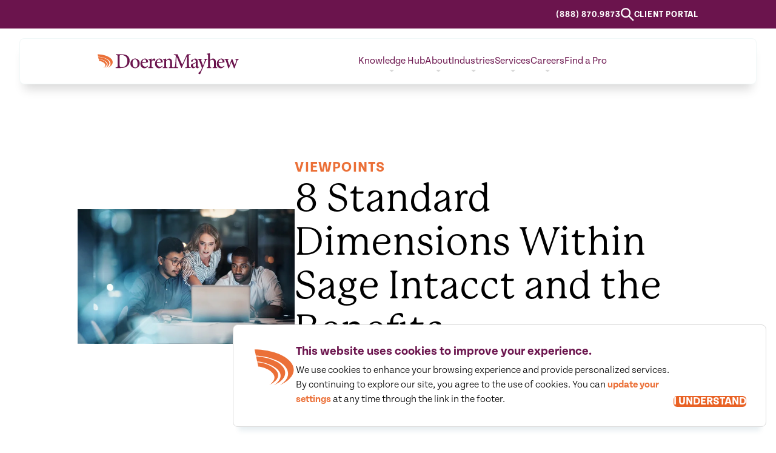

--- FILE ---
content_type: text/html; charset=utf-8
request_url: https://www.doeren.com/viewpoint/8-standard-dimensions-within-sage-intacct-and-the-benefits
body_size: 49754
content:
<!DOCTYPE html><html lang="en"><head><meta charSet="utf-8"/><meta name="viewport" content="width=device-width, initial-scale=1"/><link rel="preload" as="image" imageSrcSet="https://dzbvfzsaunakz.cloudfront.net/[base64] 256w, https://dzbvfzsaunakz.cloudfront.net/[base64] 384w, https://dzbvfzsaunakz.cloudfront.net/[base64] 640w, https://dzbvfzsaunakz.cloudfront.net/[base64] 750w, https://dzbvfzsaunakz.cloudfront.net/[base64] 828w, https://dzbvfzsaunakz.cloudfront.net/[base64] 1080w, https://dzbvfzsaunakz.cloudfront.net/[base64] 1280w, https://dzbvfzsaunakz.cloudfront.net/[base64] 1366w, https://dzbvfzsaunakz.cloudfront.net/[base64] 1920w, https://dzbvfzsaunakz.cloudfront.net/[base64] 2560w, https://dzbvfzsaunakz.cloudfront.net/[base64] 3840w" imageSizes="(min-width: 1080px) 35vw, 100vw"/><link rel="preload" as="image" imageSrcSet="https://dzbvfzsaunakz.cloudfront.net/eyJidWNrZXQiOiJkb2VyZW4tbWF5aGV3LXByb2QtYnVja2V0Iiwia2V5IjoiRW1wbG95ZWVzL0xpc2EtU2hlcm1hbi5qcGciLCJlZGl0cyI6eyJ0b0Zvcm1hdCI6IndlYnAiLCJ3ZWJwIjp7InF1YWxpdHkiOjg1fSwicmVzaXplIjp7IndpZHRoIjoxNn19fQ== 16w, https://dzbvfzsaunakz.cloudfront.net/eyJidWNrZXQiOiJkb2VyZW4tbWF5aGV3LXByb2QtYnVja2V0Iiwia2V5IjoiRW1wbG95ZWVzL0xpc2EtU2hlcm1hbi5qcGciLCJlZGl0cyI6eyJ0b0Zvcm1hdCI6IndlYnAiLCJ3ZWJwIjp7InF1YWxpdHkiOjg1fSwicmVzaXplIjp7IndpZHRoIjozMn19fQ== 32w, https://dzbvfzsaunakz.cloudfront.net/eyJidWNrZXQiOiJkb2VyZW4tbWF5aGV3LXByb2QtYnVja2V0Iiwia2V5IjoiRW1wbG95ZWVzL0xpc2EtU2hlcm1hbi5qcGciLCJlZGl0cyI6eyJ0b0Zvcm1hdCI6IndlYnAiLCJ3ZWJwIjp7InF1YWxpdHkiOjg1fSwicmVzaXplIjp7IndpZHRoIjo0OH19fQ== 48w, https://dzbvfzsaunakz.cloudfront.net/eyJidWNrZXQiOiJkb2VyZW4tbWF5aGV3LXByb2QtYnVja2V0Iiwia2V5IjoiRW1wbG95ZWVzL0xpc2EtU2hlcm1hbi5qcGciLCJlZGl0cyI6eyJ0b0Zvcm1hdCI6IndlYnAiLCJ3ZWJwIjp7InF1YWxpdHkiOjg1fSwicmVzaXplIjp7IndpZHRoIjo2NH19fQ== 64w, https://dzbvfzsaunakz.cloudfront.net/eyJidWNrZXQiOiJkb2VyZW4tbWF5aGV3LXByb2QtYnVja2V0Iiwia2V5IjoiRW1wbG95ZWVzL0xpc2EtU2hlcm1hbi5qcGciLCJlZGl0cyI6eyJ0b0Zvcm1hdCI6IndlYnAiLCJ3ZWJwIjp7InF1YWxpdHkiOjg1fSwicmVzaXplIjp7IndpZHRoIjo5Nn19fQ== 96w, https://dzbvfzsaunakz.cloudfront.net/eyJidWNrZXQiOiJkb2VyZW4tbWF5aGV3LXByb2QtYnVja2V0Iiwia2V5IjoiRW1wbG95ZWVzL0xpc2EtU2hlcm1hbi5qcGciLCJlZGl0cyI6eyJ0b0Zvcm1hdCI6IndlYnAiLCJ3ZWJwIjp7InF1YWxpdHkiOjg1fSwicmVzaXplIjp7IndpZHRoIjoxMjh9fX0= 128w, https://dzbvfzsaunakz.cloudfront.net/eyJidWNrZXQiOiJkb2VyZW4tbWF5aGV3LXByb2QtYnVja2V0Iiwia2V5IjoiRW1wbG95ZWVzL0xpc2EtU2hlcm1hbi5qcGciLCJlZGl0cyI6eyJ0b0Zvcm1hdCI6IndlYnAiLCJ3ZWJwIjp7InF1YWxpdHkiOjg1fSwicmVzaXplIjp7IndpZHRoIjoyNTZ9fX0= 256w, https://dzbvfzsaunakz.cloudfront.net/eyJidWNrZXQiOiJkb2VyZW4tbWF5aGV3LXByb2QtYnVja2V0Iiwia2V5IjoiRW1wbG95ZWVzL0xpc2EtU2hlcm1hbi5qcGciLCJlZGl0cyI6eyJ0b0Zvcm1hdCI6IndlYnAiLCJ3ZWJwIjp7InF1YWxpdHkiOjg1fSwicmVzaXplIjp7IndpZHRoIjozODR9fX0= 384w, https://dzbvfzsaunakz.cloudfront.net/eyJidWNrZXQiOiJkb2VyZW4tbWF5aGV3LXByb2QtYnVja2V0Iiwia2V5IjoiRW1wbG95ZWVzL0xpc2EtU2hlcm1hbi5qcGciLCJlZGl0cyI6eyJ0b0Zvcm1hdCI6IndlYnAiLCJ3ZWJwIjp7InF1YWxpdHkiOjg1fSwicmVzaXplIjp7IndpZHRoIjo2NDB9fX0= 640w, https://dzbvfzsaunakz.cloudfront.net/eyJidWNrZXQiOiJkb2VyZW4tbWF5aGV3LXByb2QtYnVja2V0Iiwia2V5IjoiRW1wbG95ZWVzL0xpc2EtU2hlcm1hbi5qcGciLCJlZGl0cyI6eyJ0b0Zvcm1hdCI6IndlYnAiLCJ3ZWJwIjp7InF1YWxpdHkiOjg1fSwicmVzaXplIjp7IndpZHRoIjo3NTB9fX0= 750w, https://dzbvfzsaunakz.cloudfront.net/eyJidWNrZXQiOiJkb2VyZW4tbWF5aGV3LXByb2QtYnVja2V0Iiwia2V5IjoiRW1wbG95ZWVzL0xpc2EtU2hlcm1hbi5qcGciLCJlZGl0cyI6eyJ0b0Zvcm1hdCI6IndlYnAiLCJ3ZWJwIjp7InF1YWxpdHkiOjg1fSwicmVzaXplIjp7IndpZHRoIjo4Mjh9fX0= 828w, https://dzbvfzsaunakz.cloudfront.net/eyJidWNrZXQiOiJkb2VyZW4tbWF5aGV3LXByb2QtYnVja2V0Iiwia2V5IjoiRW1wbG95ZWVzL0xpc2EtU2hlcm1hbi5qcGciLCJlZGl0cyI6eyJ0b0Zvcm1hdCI6IndlYnAiLCJ3ZWJwIjp7InF1YWxpdHkiOjg1fSwicmVzaXplIjp7IndpZHRoIjoxMDgwfX19 1080w, https://dzbvfzsaunakz.cloudfront.net/eyJidWNrZXQiOiJkb2VyZW4tbWF5aGV3LXByb2QtYnVja2V0Iiwia2V5IjoiRW1wbG95ZWVzL0xpc2EtU2hlcm1hbi5qcGciLCJlZGl0cyI6eyJ0b0Zvcm1hdCI6IndlYnAiLCJ3ZWJwIjp7InF1YWxpdHkiOjg1fSwicmVzaXplIjp7IndpZHRoIjoxMjgwfX19 1280w, https://dzbvfzsaunakz.cloudfront.net/eyJidWNrZXQiOiJkb2VyZW4tbWF5aGV3LXByb2QtYnVja2V0Iiwia2V5IjoiRW1wbG95ZWVzL0xpc2EtU2hlcm1hbi5qcGciLCJlZGl0cyI6eyJ0b0Zvcm1hdCI6IndlYnAiLCJ3ZWJwIjp7InF1YWxpdHkiOjg1fSwicmVzaXplIjp7IndpZHRoIjoxMzY2fX19 1366w, https://dzbvfzsaunakz.cloudfront.net/eyJidWNrZXQiOiJkb2VyZW4tbWF5aGV3LXByb2QtYnVja2V0Iiwia2V5IjoiRW1wbG95ZWVzL0xpc2EtU2hlcm1hbi5qcGciLCJlZGl0cyI6eyJ0b0Zvcm1hdCI6IndlYnAiLCJ3ZWJwIjp7InF1YWxpdHkiOjg1fSwicmVzaXplIjp7IndpZHRoIjoxOTIwfX19 1920w, https://dzbvfzsaunakz.cloudfront.net/eyJidWNrZXQiOiJkb2VyZW4tbWF5aGV3LXByb2QtYnVja2V0Iiwia2V5IjoiRW1wbG95ZWVzL0xpc2EtU2hlcm1hbi5qcGciLCJlZGl0cyI6eyJ0b0Zvcm1hdCI6IndlYnAiLCJ3ZWJwIjp7InF1YWxpdHkiOjg1fSwicmVzaXplIjp7IndpZHRoIjoyNTYwfX19 2560w, https://dzbvfzsaunakz.cloudfront.net/eyJidWNrZXQiOiJkb2VyZW4tbWF5aGV3LXByb2QtYnVja2V0Iiwia2V5IjoiRW1wbG95ZWVzL0xpc2EtU2hlcm1hbi5qcGciLCJlZGl0cyI6eyJ0b0Zvcm1hdCI6IndlYnAiLCJ3ZWJwIjp7InF1YWxpdHkiOjg1fSwicmVzaXplIjp7IndpZHRoIjozODQwfX19 3840w" imageSizes="138px"/><link rel="preload" as="image" imageSrcSet="https://dzbvfzsaunakz.cloudfront.net/[base64] 640w, https://dzbvfzsaunakz.cloudfront.net/[base64] 750w, https://dzbvfzsaunakz.cloudfront.net/[base64] 828w, https://dzbvfzsaunakz.cloudfront.net/[base64] 1080w, https://dzbvfzsaunakz.cloudfront.net/[base64] 1280w, https://dzbvfzsaunakz.cloudfront.net/[base64] 1366w, https://dzbvfzsaunakz.cloudfront.net/[base64] 1920w, https://dzbvfzsaunakz.cloudfront.net/[base64] 2560w, https://dzbvfzsaunakz.cloudfront.net/[base64] 3840w" imageSizes="(min-width: 768px) calc(100vw - 192px), 100vw"/><link rel="preload" as="image" imageSrcSet="https://dzbvfzsaunakz.cloudfront.net/[base64] 384w, https://dzbvfzsaunakz.cloudfront.net/[base64] 640w, https://dzbvfzsaunakz.cloudfront.net/[base64] 750w, https://dzbvfzsaunakz.cloudfront.net/[base64] 828w, https://dzbvfzsaunakz.cloudfront.net/[base64] 1080w, https://dzbvfzsaunakz.cloudfront.net/[base64] 1280w, https://dzbvfzsaunakz.cloudfront.net/[base64] 1366w, https://dzbvfzsaunakz.cloudfront.net/[base64] 1920w, https://dzbvfzsaunakz.cloudfront.net/[base64] 2560w, https://dzbvfzsaunakz.cloudfront.net/[base64] 3840w" imageSizes="(min-width: 1280px) 33.4vw, (min-width: 768px) 56vw, calc(100vw - 64px)"/><link rel="preload" as="image" imageSrcSet="https://dzbvfzsaunakz.cloudfront.net/[base64] 384w, https://dzbvfzsaunakz.cloudfront.net/[base64] 640w, https://dzbvfzsaunakz.cloudfront.net/[base64] 750w, https://dzbvfzsaunakz.cloudfront.net/[base64] 828w, https://dzbvfzsaunakz.cloudfront.net/[base64] 1080w, https://dzbvfzsaunakz.cloudfront.net/[base64] 1280w, https://dzbvfzsaunakz.cloudfront.net/[base64] 1366w, https://dzbvfzsaunakz.cloudfront.net/[base64] 1920w, https://dzbvfzsaunakz.cloudfront.net/[base64] 2560w, https://dzbvfzsaunakz.cloudfront.net/[base64] 3840w" imageSizes="(min-width: 1280px) 33.4vw, (min-width: 768px) 56vw, calc(100vw - 64px)"/><link rel="preload" as="image" imageSrcSet="https://dzbvfzsaunakz.cloudfront.net/eyJidWNrZXQiOiJkb2VyZW4tbWF5aGV3LXByb2QtYnVja2V0Iiwia2V5IjoiaW1hZ2VzL0NGUEItVXBkYXRlLmpwZyIsImVkaXRzIjp7InRvRm9ybWF0Ijoid2VicCIsIndlYnAiOnsicXVhbGl0eSI6ODV9LCJyZXNpemUiOnsid2lkdGgiOjM4NH19fQ== 384w, https://dzbvfzsaunakz.cloudfront.net/eyJidWNrZXQiOiJkb2VyZW4tbWF5aGV3LXByb2QtYnVja2V0Iiwia2V5IjoiaW1hZ2VzL0NGUEItVXBkYXRlLmpwZyIsImVkaXRzIjp7InRvRm9ybWF0Ijoid2VicCIsIndlYnAiOnsicXVhbGl0eSI6ODV9LCJyZXNpemUiOnsid2lkdGgiOjY0MH19fQ== 640w, https://dzbvfzsaunakz.cloudfront.net/eyJidWNrZXQiOiJkb2VyZW4tbWF5aGV3LXByb2QtYnVja2V0Iiwia2V5IjoiaW1hZ2VzL0NGUEItVXBkYXRlLmpwZyIsImVkaXRzIjp7InRvRm9ybWF0Ijoid2VicCIsIndlYnAiOnsicXVhbGl0eSI6ODV9LCJyZXNpemUiOnsid2lkdGgiOjc1MH19fQ== 750w, https://dzbvfzsaunakz.cloudfront.net/eyJidWNrZXQiOiJkb2VyZW4tbWF5aGV3LXByb2QtYnVja2V0Iiwia2V5IjoiaW1hZ2VzL0NGUEItVXBkYXRlLmpwZyIsImVkaXRzIjp7InRvRm9ybWF0Ijoid2VicCIsIndlYnAiOnsicXVhbGl0eSI6ODV9LCJyZXNpemUiOnsid2lkdGgiOjgyOH19fQ== 828w, https://dzbvfzsaunakz.cloudfront.net/eyJidWNrZXQiOiJkb2VyZW4tbWF5aGV3LXByb2QtYnVja2V0Iiwia2V5IjoiaW1hZ2VzL0NGUEItVXBkYXRlLmpwZyIsImVkaXRzIjp7InRvRm9ybWF0Ijoid2VicCIsIndlYnAiOnsicXVhbGl0eSI6ODV9LCJyZXNpemUiOnsid2lkdGgiOjEwODB9fX0= 1080w, https://dzbvfzsaunakz.cloudfront.net/eyJidWNrZXQiOiJkb2VyZW4tbWF5aGV3LXByb2QtYnVja2V0Iiwia2V5IjoiaW1hZ2VzL0NGUEItVXBkYXRlLmpwZyIsImVkaXRzIjp7InRvRm9ybWF0Ijoid2VicCIsIndlYnAiOnsicXVhbGl0eSI6ODV9LCJyZXNpemUiOnsid2lkdGgiOjEyODB9fX0= 1280w, https://dzbvfzsaunakz.cloudfront.net/eyJidWNrZXQiOiJkb2VyZW4tbWF5aGV3LXByb2QtYnVja2V0Iiwia2V5IjoiaW1hZ2VzL0NGUEItVXBkYXRlLmpwZyIsImVkaXRzIjp7InRvRm9ybWF0Ijoid2VicCIsIndlYnAiOnsicXVhbGl0eSI6ODV9LCJyZXNpemUiOnsid2lkdGgiOjEzNjZ9fX0= 1366w, https://dzbvfzsaunakz.cloudfront.net/eyJidWNrZXQiOiJkb2VyZW4tbWF5aGV3LXByb2QtYnVja2V0Iiwia2V5IjoiaW1hZ2VzL0NGUEItVXBkYXRlLmpwZyIsImVkaXRzIjp7InRvRm9ybWF0Ijoid2VicCIsIndlYnAiOnsicXVhbGl0eSI6ODV9LCJyZXNpemUiOnsid2lkdGgiOjE5MjB9fX0= 1920w, https://dzbvfzsaunakz.cloudfront.net/eyJidWNrZXQiOiJkb2VyZW4tbWF5aGV3LXByb2QtYnVja2V0Iiwia2V5IjoiaW1hZ2VzL0NGUEItVXBkYXRlLmpwZyIsImVkaXRzIjp7InRvRm9ybWF0Ijoid2VicCIsIndlYnAiOnsicXVhbGl0eSI6ODV9LCJyZXNpemUiOnsid2lkdGgiOjI1NjB9fX0= 2560w, https://dzbvfzsaunakz.cloudfront.net/eyJidWNrZXQiOiJkb2VyZW4tbWF5aGV3LXByb2QtYnVja2V0Iiwia2V5IjoiaW1hZ2VzL0NGUEItVXBkYXRlLmpwZyIsImVkaXRzIjp7InRvRm9ybWF0Ijoid2VicCIsIndlYnAiOnsicXVhbGl0eSI6ODV9LCJyZXNpemUiOnsid2lkdGgiOjM4NDB9fX0= 3840w" imageSizes="(min-width: 1280px) 33.4vw, (min-width: 768px) 56vw, calc(100vw - 64px)"/><link rel="stylesheet" href="/_next/static/css/01e6ab31a8299648.css" data-precedence="next"/><link rel="stylesheet" href="/_next/static/css/0e4a4d50afb1bd0a.css" data-precedence="next"/><link rel="stylesheet" href="/_next/static/css/1289f817fa0c1411.css" data-precedence="next"/><link rel="stylesheet" href="/_next/static/css/474368b33176d5ac.css" data-precedence="next"/><link rel="stylesheet" href="/_next/static/css/45d70ad1d26309f9.css" data-precedence="next"/><link rel="stylesheet" href="/_next/static/css/af85be0bdd36e323.css" data-precedence="next"/><link rel="stylesheet" href="/_next/static/css/5da954de28a12297.css" data-precedence="next"/><link rel="stylesheet" href="/_next/static/css/694e944727e458a7.css" data-precedence="next"/><link rel="stylesheet" href="/_next/static/css/e943d21e6cf68492.css" data-precedence="next"/><link rel="stylesheet" href="/_next/static/css/d8e58f3b69c66ec0.css" data-precedence="next"/><link rel="stylesheet" href="/_next/static/css/979bdb4ac4d6af76.css" data-precedence="next"/><link rel="preload" as="script" fetchPriority="low" href="/_next/static/chunks/webpack-3daf64e078511d21.js"/><script src="/_next/static/chunks/4bd1b696-da2e47cdb2de7720.js" async=""></script><script src="/_next/static/chunks/261-42a84ae2e3ce42c8.js" async=""></script><script src="/_next/static/chunks/main-app-05dc41420c6da40e.js" async=""></script><script src="/_next/static/chunks/144-816b2569fb00d2b3.js" async=""></script><script src="/_next/static/chunks/534-699b3d86370b1592.js" async=""></script><script src="/_next/static/chunks/app/layout-21d05f3f87b7c758.js" async=""></script><script src="/_next/static/chunks/aaea2bcf-ff9520dbc168e9c6.js" async=""></script><script src="/_next/static/chunks/9da6db1e-d16360994c3087ea.js" async=""></script><script src="/_next/static/chunks/137-d4350e9cd6ca7ee9.js" async=""></script><script src="/_next/static/chunks/0-1a0a310338b694c9.js" async=""></script><script src="/_next/static/chunks/86-e9cb5e3e6e725b14.js" async=""></script><script src="/_next/static/chunks/253-3b7404c815062504.js" async=""></script><script src="/_next/static/chunks/app/%5B%5B...uri%5D%5D/page-27a44d5c447789aa.js" async=""></script><link rel="preload" href="/js/container-query-polyfill.modern.js" as="script"/><title>8 Standard Dimensions Within Sage Intacct and the… | Doeren Mayhew</title><meta name="description" content="Learn how Sage Intacct’s unique approach to dimensions allows for more operational and financial analysis."/><meta name="generator" content="SEOmatic"/><meta name="referrer" content="no-referrer-when-downgrade"/><meta name="robots" content="all"/><link rel="canonical" href="https://www.doeren.com/viewpoint/8-standard-dimensions-within-sage-intacct-and-the-benefits"/><meta property="og:title" content="8 Standard Dimensions Within Sage Intacct and the Benefits"/><meta property="og:description" content="Learn how Sage Intacct’s unique approach to dimensions allows for more operational and financial analysis."/><meta property="og:url" content="https://www.doeren.com/viewpoint/8-standard-dimensions-within-sage-intacct-and-the-benefits"/><meta property="og:site_name" content="Doeren Mayhew"/><meta property="og:locale" content="en_US"/><meta property="og:type" content="website"/><meta name="twitter:card" content="summary"/><meta name="twitter:title" content="8 Standard Dimensions Within Sage Intacct and the Benefits"/><meta name="twitter:description" content="Learn how Sage Intacct’s unique approach to dimensions allows for more operational and financial analysis."/><link rel="icon" href="/favicon.ico" type="image/x-icon" sizes="16x16"/><link rel="icon" href="/icon/small?815e9eded7f23940" type="image/png" sizes="16x16"/><link rel="icon" href="/icon/medium?815e9eded7f23940" type="image/png" sizes="32x32"/><link rel="icon" href="/icon/large?815e9eded7f23940" type="image/png" sizes="64x64"/><link rel="apple-touch-icon" href="/apple-icon/small?fb61fcb2e6b7fcde" type="image/png" sizes="120x120"/><link rel="apple-touch-icon" href="/apple-icon/medium?fb61fcb2e6b7fcde" type="image/png" sizes="152x152"/><link rel="apple-touch-icon" href="/apple-icon/large?fb61fcb2e6b7fcde" type="image/png" sizes="167x167"/><link rel="apple-touch-icon" href="/apple-icon/xlarge?fb61fcb2e6b7fcde" type="image/png" sizes="180x180"/><script src="/_next/static/chunks/polyfills-42372ed130431b0a.js" noModule=""></script></head><body><div hidden=""><!--$--><!--/$--></div><nav class="utility_navigation__6qAoM" aria-label="Utility Navigation" data-handle="utility"><div class="" data-container="true"><div class="utility_wrapper__jmIdK"><div class="utility_contents__Gtwpv"><ul><li class="" data-level="1" data-has-icon="phone"><a data-icon="phone" href="tel:#"><svg xmlns="http://www.w3.org/2000/svg" fill="currentColor" viewBox="0 0 22 22" width="22" height="22" class="utility_icon__JdtQj"><path d="m20.9 2.682-.035-.022L16.48.5l-4.734 6.311 2.178 2.904a4.484 4.484 0 0 1-4.21 4.209l-2.903-2.178L.5 16.48l2.143 4.348.018.037.021.035a1.27 1.27 0 0 0 1.084.6h1.131A16.6 16.6 0 0 0 21.5 4.897V3.766a1.27 1.27 0 0 0-.6-1.084m-1.02 2.215c0 8.261-6.722 14.982-14.983 14.982h-.915l-1.434-2.91 4.263-3.197 2.374 1.78h.27a6.104 6.104 0 0 0 6.097-6.097v-.27l-1.78-2.374 3.197-4.263 2.91 1.434z"></path></svg><span>(888) 870.9873<!-- --> </span></a></li><li class="" data-level="1" data-has-icon="search"><a data-icon="search" href="/search"><svg xmlns="http://www.w3.org/2000/svg" fill="none" viewBox="0 0 19 19" width="22" height="22" class="utility_icon__JdtQj"><path stroke="currentColor" stroke-width="2" d="M7 13A6 6 0 1 0 7 1a6 6 0 0 0 0 12Zm4-2 7 7"></path></svg><span>Search<!-- --> </span></a></li><li class="" data-level="1"><a href="/client-portals"><span>Client Portal<!-- --> </span></a></li></ul></div></div></div></nav><nav class="main_navigation__78fn_" aria-label="Primary Navigation" data-handle="main"><div class="main_container__t0dO3" data-container="true"><div class="main_wrapper__FwnEb"><a aria-label="Homepage" href="/"><svg xmlns="http://www.w3.org/2000/svg" fill="currentColor" viewBox="0 0 213 32" width="213"><path d="M36.56 1.9c4.04 0 7.06.83 9.03 2.7a9.347 9.347 0 0 1 2.71 6.82c0 3.8-1.5 6.63-3.91 8.47-2.39 1.8-5.6 2.63-9.52 2.63h-7.63v-.92c2.67-.19 2.96-.38 2.96-3.08V5.9c0-2.73-.26-2.85-2.7-3.05V1.9zm-3.37 16.4c0 2.38.95 3.01 3.24 3.01 5.67 0 8.47-4.24 8.47-9.42 0-3.23-1.18-5.99-3.54-7.45a9.26 9.26 0 0 0-5.37-1.43c-1.31 0-2.1.16-2.39.38-.32.26-.41.64-.41 1.81zm30.28-2.95c0 5.11-3.72 7.55-6.97 7.55a6.95 6.95 0 0 1-5.03-2 7 7 0 0 1-1.53-2.3c-.35-.86-.52-1.78-.5-2.71 0-5.23 4.07-7.65 7.13-7.65.92.01 1.84.19 2.69.55.85.37 1.62.89 2.26 1.55.65.67 1.15 1.45 1.48 2.31.34.86.5 1.78.47 2.7m-10.78-.51c0 4 1.62 6.98 4.17 6.98 1.81 0 3.37-1.33 3.37-5.74 0-3.84-1.43-6.76-4.11-6.76-1.81 0-3.43 1.91-3.43 5.52M76 19.76c-1.97 2.53-4.2 3.14-5.28 3.14-3.94 0-6.23-3.17-6.23-6.76a8.13 8.13 0 0 1 2.13-5.58 6.68 6.68 0 0 1 4.67-2.31h.04c1.27.03 2.49.55 3.39 1.46.9.9 1.42 2.11 1.44 3.39 0 .66-.16.95-.76 1.05-.54.09-4.49.41-8.18.53.07 4.16 2.45 5.93 4.68 5.93 1.36-.03 2.66-.59 3.62-1.55m-8.14-5.71c1.69 0 3.37-.03 5.12-.09.54 0 .73-.16.73-.64.04-1.65-.98-3.17-2.67-3.17-1.4 0-2.73 1.36-3.18 3.9m14-1.71c.98-1.68 2.32-3.39 3.78-3.39.47-.03.94.13 1.29.44.36.3.58.74.62 1.21a1.9 1.9 0 0 1-1.11 1.71c-.14.07-.29.11-.45.09a.7.7 0 0 1-.41-.19c-.18-.19-.39-.35-.63-.46s-.5-.17-.77-.17c-.76 0-1.72.82-2.38 2.54v5.8c0 2.06.16 2.25 2.6 2.44v.86h-7.57v-.86c1.91-.19 2.17-.38 2.17-2.44v-6.63c0-2-.16-2.12-1.91-2.38v-.76c1.61-.25 3.19-.67 4.7-1.27v3.46m16.7 8.12c-1.97 2.53-4.2 3.14-5.28 3.14-3.94 0-6.23-3.17-6.23-6.76-.02-2.06.74-4.05 2.13-5.58.58-.68 1.3-1.23 2.1-1.63.81-.4 1.68-.63 2.58-.68h.03c1.27.03 2.49.55 3.39 1.46.9.9 1.42 2.11 1.44 3.39 0 .66-.16.95-.76 1.05-.54.09-4.49.41-8.18.53.07 4.16 2.45 5.93 4.68 5.93 1.36-.03 2.66-.59 3.62-1.55m-8.14-5.71c1.69 0 3.37-.03 5.12-.09.54 0 .73-.16.73-.64.04-1.65-.98-3.17-2.67-3.17-1.39 0-2.73 1.36-3.18 3.9m17.98 9.17v-.86c1.78-.19 1.97-.41 1.97-2.63v-5.3c0-2.19-.83-3.49-2.74-3.49-1.23.1-2.39.63-3.27 1.49v7.49c0 2.12.19 2.25 1.94 2.44v.86h-7.03v-.86c2.13-.22 2.29-.38 2.29-2.47v-6.54c0-2.03-.19-2.12-1.88-2.44v-.76c1.6-.26 3.17-.69 4.68-1.3v2.51c.63-.45 1.3-.96 2.1-1.46.74-.58 1.66-.92 2.6-.95 2.55 0 4.11 1.8 4.11 4.88v6.09c0 2.12.19 2.22 1.97 2.44v.86"></path><path d="m132.08 22.52.01-.84c2.57-.26 2.66-.53 2.63-3.82l-.1-12.79h-.12l-7.64 17.23h-.66l-7.03-16.81h-.07l-.48 8.91c-.11 1.74-.13 3.49-.06 5.23.06 1.49.8 1.83 2.93 2.02l-.01.87h-7.47l.01-.87c1.84-.19 2.44-.65 2.67-1.96.19-1.07.38-2.53.63-5.83l.45-6.54c.28-4.02.09-4.21-2.77-4.5V1.9h5.5l7.03 15.51 7.19-15.51h5.57v.92c-2.77.26-2.96.35-2.86 3.52l.28 11.51c.1 3.3.2 3.57 2.93 3.82v.84m9.96.39c-.58-.02-1.13-.25-1.56-.64-.38-.38-.65-.85-.8-1.36-1.24.86-2.76 2-3.66 2a3.95 3.95 0 0 1-2.76-1.15 3.9 3.9 0 0 1-1.15-2.75c0-1.56.83-2.51 2.54-3.11 1.91-.67 4.23-1.49 4.97-2.1v-.6c0-2.25-1.02-3.52-2.55-3.52q-.39-.015-.75.15c-.24.1-.45.26-.62.46-.46.63-.77 1.35-.92 2.12a.953.953 0 0 1-1.02.79c-.37-.02-.72-.17-1-.42-.27-.26-.45-.6-.49-.97 0-.48.38-.86 1.05-1.33 1.47-1.02 3.1-1.77 4.83-2.22.98-.03 1.93.27 2.71.85 1.14.95 1.46 2.29 1.46 3.97v5.77c0 1.43.54 1.87 1.12 1.87.39-.01.77-.12 1.11-.31l.32.85m-5.25-6.34c-.67.35-2 .95-2.67 1.27-1.18.57-1.85 1.14-1.85 2.31-.02.31.02.61.13.9.1.28.25.55.46.77.2.23.45.41.73.53.28.13.57.2.88.21a3.86 3.86 0 0 0 2.32-1.01z"></path><path d="M165.925 9.483c-1.654.253-1.942.507-2.8 2.283-.795 1.68-1.781 4.314-3.943 9.418-2.13 5.075-3.817 8.31-4.295 10.02a.974.974 0 0 1-1.05.792 1.918 1.918 0 0 1-1.876-1.617c0-.507.255-.792.827-1.172 1.049-.636 2.703-2.76 3.403-4.124a9.2 9.2 0 0 0 .922-1.997c.152-.479.129-.996-.066-1.46-1.336-3.774-2.799-7.738-3.69-9.833-.666-1.679-.987-2.092-2.672-2.313v-.857h6.679l.032.857c-1.465.253-1.654.538-1.241 1.68l2.8 7.802c.891-2.123 2.196-5.74 2.83-7.706.381-1.174.16-1.523-1.622-1.776v-.857h5.759"></path><path d="M173.53 22.52v-.86c1.78-.19 2-.38 2-2.41v-5.3c0-2.6-1.02-3.8-2.96-3.8-.59.01-1.18.15-1.72.41-.54.25-1.01.62-1.39 1.08v7.61c0 2 .15 2.22 1.94 2.41v.86h-6.91l.03-.86c1.88-.19 2.13-.35 2.13-2.44V4.15c0-1.99-.09-2.09-2.09-2.28v-.79c1.65-.25 3.29-.61 4.9-1.08v10.5c1.11-1.11 2.79-2.25 4.48-2.25 2.61 0 4.39 1.65 4.39 5.39v5.61c0 2.06.23 2.22 2.04 2.41v.86m10.84-2.76c-1.97 2.53-4.2 3.14-5.28 3.14-3.94 0-6.23-3.17-6.23-6.76a8.13 8.13 0 0 1 2.13-5.58 6.68 6.68 0 0 1 4.67-2.31h.04c1.27.03 2.49.55 3.39 1.46.9.9 1.42 2.11 1.44 3.39 0 .66-.16.95-.76 1.05-.54.09-4.49.41-8.18.53.07 4.16 2.45 5.93 4.68 5.93 1.36-.03 2.66-.59 3.62-1.55m-8.14-5.71c1.69 0 3.37-.03 5.13-.09.54 0 .73-.16.73-.64.03-1.65-.99-3.17-2.67-3.17-1.4 0-2.74 1.36-3.19 3.9M213 9.48c-1.59.26-1.84.6-2.51 2.32-1.02 2.6-2.42 6.75-3.88 11.07h-.95c-1.28-3.33-2.58-6.44-3.85-9.68-1.21 3.14-2.48 6.25-3.72 9.68h-1a332 332 0 0 0-3.69-11.33c-.57-1.64-.82-1.87-2.32-2.06v-.85h6.81v.85c-1.91.29-2.06.51-1.62 1.87.73 2.38 1.5 4.82 2.26 7.17h.07c1.17-3.01 2.32-6.18 3.59-9.74h.92c1.18 3.24 2.48 6.51 3.79 9.83h.06c.67-2.06 1.56-4.88 2.1-7.07.38-1.55.19-1.77-1.84-2.06v-.85h5.79"></path><path fill="#EB7038" d="m.794 5.488 1.028.067 1.006.095a31.3 31.3 0 0 1 10.765 2.986l1.387.786 1.198.841c3.854 3.014 4.605 7.052.913 10.583l-1.065.881-1.25.854.3-.122.3-.149c4.044-1.835 8.74-5.686 7.034-10.651l-.503-1.113-.72-1.098C17.258 4.514 8.738 2.464 2.638 2.015l-1.157-.084L0 1.871z"></path><path fill="#EB7038" d="m1.54 8.905.133.013c6.352.266 19.232 5.75 10.696 12.984l-1.011.693.232-.11.245-.108c3.285-1.536 7.046-4.532 5.674-8.602l-.421-.895-.586-.883C13.568 8.23 7.073 6.517 2.444 6.07l-.925-.082-.628-.049z"></path><path fill="#EB7038" d="m2.178 11.81.475.081c4.961.646 12.897 5.019 6.694 10.149l-.816.557.19-.082C20.006 16.707 9.95 10.01 2.093 9.381l-.46-.051z"></path></svg></a><div class="main_toggle__vw5Zt"><div class="toggle_container__H_OLC"><div class="toggle_line__iVwNS"></div><div class="toggle_line__iVwNS"></div><div class="toggle_line__iVwNS"></div></div></div><div class="main_contents__o0r7a"><ul><li class="main_children__JsWgi main_childrenIsNormal__AekD8" data-level="1"><div class="main_passive__mUE8Q"><span>Knowledge Hub<!-- --> </span><svg xmlns="http://www.w3.org/2000/svg" fill="currentColor" viewBox="0 0 20 10" width="8" height="16" class="main_indicator__v2Gy2"><path d="m0 0 10 10L20 0"></path></svg></div><div class="main_childrenContainer__iDTRx"><ul><li class="main_back__gGGa9"><a href="#"><svg xmlns="http://www.w3.org/2000/svg" fill="currentColor" viewBox="0 0 20 10" width="8" height="16" class="main_indicator__v2Gy2"><path d="m0 0 10 10L20 0"></path></svg>Back to <!-- -->Main</a></li><li class="" data-level="2"><a href="/viewpoints"><span>VIEWpoints<!-- --> </span></a></li><li class="" data-level="2"><a href="/events"><span>Events<!-- --> </span></a></li></ul></div></li><li class="main_children__JsWgi main_childrenIsNormal__AekD8" data-level="1"><div class="main_passive__mUE8Q"><span>About<!-- --> </span><svg xmlns="http://www.w3.org/2000/svg" fill="currentColor" viewBox="0 0 20 10" width="8" height="16" class="main_indicator__v2Gy2"><path d="m0 0 10 10L20 0"></path></svg></div><div class="main_childrenContainer__iDTRx"><ul><li class="main_back__gGGa9"><a href="#"><svg xmlns="http://www.w3.org/2000/svg" fill="currentColor" viewBox="0 0 20 10" width="8" height="16" class="main_indicator__v2Gy2"><path d="m0 0 10 10L20 0"></path></svg>Back to <!-- -->Main</a></li><li class="" data-level="2"><a href="/about"><span>About Us<!-- --> </span></a></li><li class="" data-level="2"><a href="/contact-us#locations"><span>Locations<!-- --> </span></a></li></ul></div></li><li class="main_children__JsWgi main_childrenIsMega__GYWWI" data-level="1"><div class="main_passive__mUE8Q"><span>Industries<!-- --> </span><svg xmlns="http://www.w3.org/2000/svg" fill="currentColor" viewBox="0 0 20 10" width="8" height="16" class="main_indicator__v2Gy2"><path d="m0 0 10 10L20 0"></path></svg></div><div class="main_childrenContainer__iDTRx"><ul><li class="main_back__gGGa9"><a href="#"><svg xmlns="http://www.w3.org/2000/svg" fill="currentColor" viewBox="0 0 20 10" width="8" height="16" class="main_indicator__v2Gy2"><path d="m0 0 10 10L20 0"></path></svg>Back to <!-- -->Main</a></li><li class="" data-level="2"><a href="/industries/agriculture-and-food"><span>Agriculture &amp; Food<!-- --> </span></a></li><li class="" data-level="2"><a href="/industries/banks"><span>Banks<!-- --> </span></a></li><li class="" data-level="2"><a href="/industries/casino-gaming"><span>Casino Gaming<!-- --> </span></a></li><li class="" data-level="2"><a href="/industries/construction"><span>Construction<!-- --> </span></a></li><li class="" data-level="2"><a href="/industries/consumer-products"><span>Consumer Products &amp; Retail<!-- --> </span></a></li><li class="" data-level="2"><a href="/industries/credit-unions"><span>Credit Unions<!-- --> </span></a></li><li class="" data-level="2"><a href="/industries/cusos"><span>CUSOs<!-- --> </span></a></li><li class="" data-level="2"><a href="/industries/dealerships"><span>Dealerships<!-- --> </span></a></li><li class="" data-level="2"><a href="/industries/health-care"><span>Health Care<!-- --> </span></a></li><li class="" data-level="2"><a href="/industries/logistics-and-distribution"><span>Logistics &amp; Distribution<!-- --> </span></a></li><li class="" data-level="2"><a href="/industries/manufacturing"><span>Manufacturing<!-- --> </span></a></li><li class="" data-level="2"><a href="/industries/nonprofit"><span>Nonprofit<!-- --> </span></a></li><li class="" data-level="2"><a href="/industries/oilfield-services"><span>Oilfield Services<!-- --> </span></a></li><li class="" data-level="2"><a href="/industries/private-equity"><span>Private Equity<!-- --> </span></a></li><li class="" data-level="2"><a href="/industries/private-family-office"><span>Private Family Office<!-- --> </span></a></li><li class="" data-level="2"><a href="/industries/professional-services"><span>Professional Services<!-- --> </span></a></li><li class="" data-level="2"><a href="/industries/real-estate"><span>Real Estate<!-- --> </span></a></li><li class="" data-level="2"><a href="/industries/restaurant-franchise"><span>Restaurant &amp; Franchise<!-- --> </span></a></li><li class="" data-level="2"><a href="/industries/technology"><span>Technology<!-- --> </span></a></li><li class="main_isOverview__MFVqw" data-level="2"><a href="/industries"><span>Industry Overview<!-- --> </span></a></li></ul></div></li><li class="main_children__JsWgi main_childrenIsMega__GYWWI" data-level="1"><div class="main_passive__mUE8Q"><span>Services<!-- --> </span><svg xmlns="http://www.w3.org/2000/svg" fill="currentColor" viewBox="0 0 20 10" width="8" height="16" class="main_indicator__v2Gy2"><path d="m0 0 10 10L20 0"></path></svg></div><div class="main_childrenContainer__iDTRx"><ul><li class="main_back__gGGa9"><a href="#"><svg xmlns="http://www.w3.org/2000/svg" fill="currentColor" viewBox="0 0 20 10" width="8" height="16" class="main_indicator__v2Gy2"><path d="m0 0 10 10L20 0"></path></svg>Back to <!-- -->Main</a></li><li class="main_children__JsWgi main_childrenIsNormal__AekD8" style="grid-row:span 5" data-level="2"><div class="main_passive__mUE8Q"><span>Assurance<!-- --> </span><svg xmlns="http://www.w3.org/2000/svg" fill="currentColor" viewBox="0 0 20 10" width="8" height="16" class="main_indicator__v2Gy2"><path d="m0 0 10 10L20 0"></path></svg></div><div class="main_childrenContainer__iDTRx"><ul><li class="main_back__gGGa9"><a href="#"><svg xmlns="http://www.w3.org/2000/svg" fill="currentColor" viewBox="0 0 20 10" width="8" height="16" class="main_indicator__v2Gy2"><path d="m0 0 10 10L20 0"></path></svg>Back to <!-- -->Services</a></li><li class="" data-level="3"><a href="/services/assurance"><span>Assurance Overview<!-- --> </span></a></li><li class="" data-level="3"><a href="/services/assurance/audit-and-assurance"><span>Audit &amp; Assurance<!-- --> </span></a></li><li class="" data-level="3"><a href="/services/assurance/employee-benefits-plan"><span>Employee Benefit Plans<!-- --> </span></a></li><li class="" data-level="3"><a href="/services/assurance/soc-reporting"><span>SOC Reporting<!-- --> </span></a></li></ul></div></li><li class="main_children__JsWgi main_childrenIsNormal__AekD8" style="grid-row:span 12" data-level="2"><div class="main_passive__mUE8Q"><span>Advisory<!-- --> </span><svg xmlns="http://www.w3.org/2000/svg" fill="currentColor" viewBox="0 0 20 10" width="8" height="16" class="main_indicator__v2Gy2"><path d="m0 0 10 10L20 0"></path></svg></div><div class="main_childrenContainer__iDTRx"><ul><li class="main_back__gGGa9"><a href="#"><svg xmlns="http://www.w3.org/2000/svg" fill="currentColor" viewBox="0 0 20 10" width="8" height="16" class="main_indicator__v2Gy2"><path d="m0 0 10 10L20 0"></path></svg>Back to <!-- -->Services</a></li><li class="" data-level="3"><a href="/services/advisory"><span>Advisory Overview<!-- --> </span></a></li><li class="" data-level="3"><a href="/services/advisory/ceo-advantage"><span>CEO Advantage®<!-- --> </span></a></li><li class="" data-level="3"><a href="/services/advisory/cfo-advisory"><span>CFO Advisory<!-- --> </span></a></li><li class="" data-level="3"><a href="/services/advisory/cybersecurity-it-advisory"><span>Cybersecurity &amp; IT Advisory<!-- --> </span></a></li><li class="" data-level="3"><a href="/services/advisory/investment-banking"><span>Investment Banking<!-- --> </span></a></li><li class="" data-level="3"><a href="/services/advisory/international-advisory"><span>International Advisory<!-- --> </span></a></li><li class="" data-level="3"><a href="/services/advisory/litigation-support"><span>Litigation Support<!-- --> </span></a></li><li class="" data-level="3"><a href="/services/advisory/ma-advisory-services"><span>M&amp;A Advisory Services<!-- --> </span></a></li><li class="" data-level="3"><a href="/services/advisory/real-estate-advisory"><span>Real Estate Advisory<!-- --> </span></a></li><li class="" data-level="3"><a href="/services/advisory/transaction-advisory"><span>Transaction Advisory<!-- --> </span></a></li><li class="" data-level="3"><a href="/services/advisory/valuation-advisory"><span>Valuation Advisory<!-- --> </span></a></li></ul></div></li><li class="main_children__JsWgi main_childrenIsNormal__AekD8" style="grid-row:span 7" data-level="2"><div class="main_passive__mUE8Q"><span>Outsourcing<!-- --> </span><svg xmlns="http://www.w3.org/2000/svg" fill="currentColor" viewBox="0 0 20 10" width="8" height="16" class="main_indicator__v2Gy2"><path d="m0 0 10 10L20 0"></path></svg></div><div class="main_childrenContainer__iDTRx"><ul><li class="main_back__gGGa9"><a href="#"><svg xmlns="http://www.w3.org/2000/svg" fill="currentColor" viewBox="0 0 20 10" width="8" height="16" class="main_indicator__v2Gy2"><path d="m0 0 10 10L20 0"></path></svg>Back to <!-- -->Services</a></li><li class="" data-level="3"><a href="/services/outsourcing"><span>Outsourcing Overview<!-- --> </span></a></li><li class="" data-level="3"><a href="/services/outsourcing/outsourced-accounting"><span>Outsourced Accounting<!-- --> </span></a></li><li class="" data-level="3"><a href="/services/outsourcing/insurance"><span>Insurance<!-- --> </span></a></li><li class="" data-level="3"><a href="/services/outsourcing/payroll"><span>Payroll &amp; Workforce Management<!-- --> </span></a></li><li class="" data-level="3"><a href="/services/outsourcing/recruitment-services"><span>Recruitment Services<!-- --> </span></a></li><li class="" data-level="3"><a href="/services/outsourcing/retirement-plan-administration"><span>Retirement Plan Administration<!-- --> </span></a></li></ul></div></li><li class="main_children__JsWgi main_childrenIsNormal__AekD8" style="grid-row:span 7" data-level="2"><div class="main_passive__mUE8Q"><span>Tax<!-- --> </span><svg xmlns="http://www.w3.org/2000/svg" fill="currentColor" viewBox="0 0 20 10" width="8" height="16" class="main_indicator__v2Gy2"><path d="m0 0 10 10L20 0"></path></svg></div><div class="main_childrenContainer__iDTRx"><ul><li class="main_back__gGGa9"><a href="#"><svg xmlns="http://www.w3.org/2000/svg" fill="currentColor" viewBox="0 0 20 10" width="8" height="16" class="main_indicator__v2Gy2"><path d="m0 0 10 10L20 0"></path></svg>Back to <!-- -->Services</a></li><li class="" data-level="3"><a href="/services/tax"><span>Tax Overview<!-- --> </span></a></li><li class="" data-level="3"><a href="/services/tax/business-tax"><span>Business Tax<!-- --> </span></a></li><li class="" data-level="3"><a href="/services/tax/cost-segregation-studies"><span>Cost Segregation Studies<!-- --> </span></a></li><li class="" data-level="3"><a href="/services/tax/estate-tax-planning"><span>Estate Tax Planning<!-- --> </span></a></li><li class="" data-level="3"><a href="/services/tax/individual-tax"><span>Individual Tax<!-- --> </span></a></li><li class="" data-level="3"><a href="/services/tax/international-tax"><span>International Tax<!-- --> </span></a></li></ul></div></li><li class="main_children__JsWgi main_childrenIsNormal__AekD8" style="grid-row:span 5" data-level="2"><div class="main_passive__mUE8Q"><span>Niche Specialties<!-- --> </span><svg xmlns="http://www.w3.org/2000/svg" fill="currentColor" viewBox="0 0 20 10" width="8" height="16" class="main_indicator__v2Gy2"><path d="m0 0 10 10L20 0"></path></svg></div><div class="main_childrenContainer__iDTRx"><ul><li class="main_back__gGGa9"><a href="#"><svg xmlns="http://www.w3.org/2000/svg" fill="currentColor" viewBox="0 0 20 10" width="8" height="16" class="main_indicator__v2Gy2"><path d="m0 0 10 10L20 0"></path></svg>Back to <!-- -->Services</a></li><li class="" data-level="3"><a href="https://doeren.com/industries/credit-unions"><span>Credit Union Services<!-- --> </span></a></li><li class="" data-level="3"><a href="/services/advisory/sba-loan-compliance-advisory"><span>SBA Lender Services<!-- --> </span></a></li><li class="" data-level="3"><a href="https://doeren.com/industries/diverse-owned-businesses"><span>Diverse-Owned Businesses<!-- --> </span></a></li><li class="" data-level="3"><a href="https://doeren.com/services/advisory/international-advisory"><span>International Businesses<!-- --> </span></a></li></ul></div></li><li class="main_isOverview__MFVqw" data-level="2"><a href="/services"><span>Services Overview<!-- --> </span></a></li></ul></div></li><li class="main_children__JsWgi main_childrenIsNormal__AekD8" data-level="1"><div class="main_passive__mUE8Q"><span>Careers<!-- --> </span><svg xmlns="http://www.w3.org/2000/svg" fill="currentColor" viewBox="0 0 20 10" width="8" height="16" class="main_indicator__v2Gy2"><path d="m0 0 10 10L20 0"></path></svg></div><div class="main_childrenContainer__iDTRx"><ul><li class="main_back__gGGa9"><a href="#"><svg xmlns="http://www.w3.org/2000/svg" fill="currentColor" viewBox="0 0 20 10" width="8" height="16" class="main_indicator__v2Gy2"><path d="m0 0 10 10L20 0"></path></svg>Back to <!-- -->Main</a></li><li class="" data-level="2"><a href="/careers"><span>Life at Doeren Mayhew<!-- --> </span></a></li><li class="" data-level="2"><a href="/careers/campus-hires"><span>Campus Hires<!-- --> </span></a></li><li class="" data-level="2"><a href="/careers/experienced-hires"><span>Experienced Hires<!-- --> </span></a></li><li class="" data-level="2"><a href="/careers/job-openings"><span>Job Openings<!-- --> </span></a></li></ul></div></li><li class="" data-level="1"><a href="/staff"><span>Find a Pro<!-- --> </span></a></li><li class="" data-level="1"><a class="styles_button__hCtyr styles_small__0F5Uh" data-button="true" href="/contact-us">Contact<!-- --> </a></li><nav class="utility-sub_navigation__BsCMT" aria-label="Utility Navigation" data-handle="utility"><div class="" data-container="true"><div><div class="utility-sub_contents__4hpdr"><ul><li class="" data-level="1" data-has-icon="phone"><a data-icon="phone" href="tel:#"><svg xmlns="http://www.w3.org/2000/svg" fill="currentColor" viewBox="0 0 22 22" width="22" height="22" class="utility-sub_icon__z5Ny1"><path d="m20.9 2.682-.035-.022L16.48.5l-4.734 6.311 2.178 2.904a4.484 4.484 0 0 1-4.21 4.209l-2.903-2.178L.5 16.48l2.143 4.348.018.037.021.035a1.27 1.27 0 0 0 1.084.6h1.131A16.6 16.6 0 0 0 21.5 4.897V3.766a1.27 1.27 0 0 0-.6-1.084m-1.02 2.215c0 8.261-6.722 14.982-14.983 14.982h-.915l-1.434-2.91 4.263-3.197 2.374 1.78h.27a6.104 6.104 0 0 0 6.097-6.097v-.27l-1.78-2.374 3.197-4.263 2.91 1.434z"></path></svg><span>(888) 870.9873<!-- --> </span></a></li><li class="" data-level="1" data-has-icon="search"><a data-icon="search" href="/search"><svg xmlns="http://www.w3.org/2000/svg" fill="none" viewBox="0 0 19 19" width="22" height="22" class="utility-sub_icon__z5Ny1"><path stroke="currentColor" stroke-width="2" d="M7 13A6 6 0 1 0 7 1a6 6 0 0 0 0 12Zm4-2 7 7"></path></svg><span>Search<!-- --> </span></a></li><li class="" data-level="1"><a href="/client-portals"><span>Client Portal<!-- --> </span></a></li></ul></div></div></div></nav></ul></div></div></div></nav><main class="page_main__ezwcv"><div class="styles_wrapper__7ISeK styles_article__TwDr5"><div class="styles_asset__TqHmT" data-hide-print="true"><div class="picture_container__gNuzO styles_image__6riuc styles_article__TwDr5" data-picture="true"><img alt="financial analysis" loading="eager" width="2202" height="1362" decoding="async" data-nimg="1" class="picture_cover__jAF_3 picture_picture__ig7W3 picture_loaded__u1MM9" style="color:transparent;object-position:50% 50%" sizes="(min-width: 1080px) 35vw, 100vw" srcSet="https://dzbvfzsaunakz.cloudfront.net/[base64] 256w, https://dzbvfzsaunakz.cloudfront.net/[base64] 384w, https://dzbvfzsaunakz.cloudfront.net/[base64] 640w, https://dzbvfzsaunakz.cloudfront.net/[base64] 750w, https://dzbvfzsaunakz.cloudfront.net/[base64] 828w, https://dzbvfzsaunakz.cloudfront.net/[base64] 1080w, https://dzbvfzsaunakz.cloudfront.net/[base64] 1280w, https://dzbvfzsaunakz.cloudfront.net/[base64] 1366w, https://dzbvfzsaunakz.cloudfront.net/[base64] 1920w, https://dzbvfzsaunakz.cloudfront.net/[base64] 2560w, https://dzbvfzsaunakz.cloudfront.net/[base64] 3840w" src="https://dzbvfzsaunakz.cloudfront.net/[base64]"/></div></div><div class="styles_content__Fw6Tm"><div class="styles_subTitle__eK9i3">Viewpoints</div><h1>8 Standard Dimensions Within Sage Intacct and the Benefits</h1><ul class="styles_meta__ETpQA"><li>Article</li><li><time dateTime="6/9/2022, 7:00:00 AM">June 9, 2022</time></li><li data-hide-print="true"></li></ul><div class="styles_copy__Suzhe"></div></div></div><div class="block_wrapper__sfSX9 block_padBottomLarge__sT1m9 block_padBottomNoPrint__7u0lx"><div class="block_container__PNqn3 block_wide__qPhxC"><div class="multi-column_multiColumn__jyIG3 multi-column_layout-22px-65-30___Dij4 multi-column_componentSpacingSmall__z7gWd"><div class="multi-column_column__HtyBn"><div class="styles_arrowLine__BrgUo"><svg xmlns="http://www.w3.org/2000/svg" fill="currentColor" preserveAspectRatio="none" viewBox="0 0 24 20" width="24" height="22"><path fill="#eb7038" d="m0 0 12 10L0 20z"></path><path fill="#6b144d" d="m12 0 12 10-12 10z"></path></svg></div></div><div class="multi-column_column__HtyBn"><div class="styles_copy__Suzhe"><div class="copy_copy__RudB0"><p>Dimensions play a valuable role in accounting by helping users organize their transactions. As businesses evolve and <a href="https://rc.sageintacct.com/cfo-digital-transformation/cfo-30-digital-transformation-beyond-financial-management?utm_source=var&amp;utm_medium=referral&amp;utm_term=BeeneGarter" target="_blank" rel="noreferrer noopener">finance leaders pursue digitalization</a> and predictive analytics, finance and accounting systems must offer solutions to support these objectives. In this post, we explain how Sage Intacct’s unique approach to dimensions allows for more operational and financial analysis.</p><h3>What Are Dimensions?</h3><p>Dimensions are values that classify your data by categorizing, labeling or tagging transactions. They can be grouped and budgeted. Dimensions aren’t custom fields or free-form text fields; they’re pre-defined. Most finance professionals are familiar with the traditional general ledger dimensions: time and category. Sage Intacct moved away from a complicated account structure by offering <a href="https://rc.sageintacct.com/product-demos/gain-accounting-visibility-and-control-with-dimensions-sage-intacct?utm_source=var&amp;utm_medium=referral&amp;utm_term=BeeneGarter" target="_blank" rel="noreferrer noopener">more dimensions</a> with expanded capabilities.Sage Intacct’s eight standard dimensions include:</p><ol>
  <li>Location </li>
  <li>Department </li>
  <li>Project </li>
  <li>Customer </li>
  <li>Vendor </li>
  <li>Employee </li>
  <li>Item (product) </li>
  <li>Class </li>
 </ol><p>You can use these standard dimensions as-is or rename and repurpose them to fit your business. Further optimize your dimensions with attributes, groupings and parent/child hierarchies. Plus, Sage Intacct gives you permission to create and define custom dimensions – enhancing your ability to organize and report on data unique to your business activities.</p><h3>How do Sage Intacct Dimensions Work?</h3><p>Once you define which dimensions you need for your business, you’ll create a list of values within that dimension category. This establishes a hierarchy and allows you to add specificity to your transactions.</p><ul>
  <li><strong>Example 1:</strong> A restaurant with multiple locations adds each restaurant under the location dimension. The finance team can track operational and financial transactions to the specific restaurant and compare their performance. They may also choose to group certain locations by geographic region. </li>
 </ul><ul>
  <li><strong>Example 2:</strong> A nonprofit may work with various funds and choose to rename the class dimension to funds. This allows them to tag revenue and expenses to the appropriate fund. </li>
 </ul><p>After setting up all the dimensions you need, you can tag every financial transaction to all relevant dimensions. Don’t forget to consider your reporting goals and how you want to categorize data!</p><h3>What Are the Benefits of Dimensions?</h3><p>Overall, dimensions offer more meaningful classifications and give more context to transactions. Sage Intacct’s approach gives users the following benefits.<strong>Simplified Chart of Accounts</strong>Most financial solutions have a hard-coded structure. If you add a new location, you’re forced to add hundreds of accounts to that location. With Sage Intacct, you establish primary account codes. When you need to add a new value to your financials, you create it under the appropriate dimension, and all account codes are available to it. You maintain a manageable set of codes and create reports with minimal effort.<strong>User-defined Dimensions</strong>Financial transactions are similar, but businesses vary widely. Sage Intacct dimensions allow you to tailor dimensions to your business without ongoing maintenance or programmers.You identify the products you sell, the vendors you work with, your departments, etc. Then, tag any financial transaction (receivables, fixed assets, payables) to the dimension. You can rename and define the dimension for further visibility if you need an industry-specific categorization.<strong>Smarter, More Robust Reporting</strong>With a broad range of dimensions, you can manipulate your data and build reports to show exactly what you want to see. And, you can skip Excel.With Sage Intacct, you can see profitability by office, department and employee. Or, you can see donors ranked by importance and donation amount. Expenses and revenue by fund. Sales by item and customer. These types of reports – and more – rely on the <a href="https://www.sageintacct.com/products/accounting-software/financial-reporting-dashboards/multidimensional-system?utm_source=var&amp;utm_medium=referral&amp;utm_term=BeeneGarter" target="_blank" rel="noreferrer noopener">multidimensional infrastructure.</a><strong>Financial Insights to Support Business Decisions</strong>Dimensions and robust reporting lead to financial insights about business performance. Analyzing insights allows you to make decisions or recommend solutions to improve your business.If you see a low-performing product, do you cut it? Bundle it? Who are your top-performing employees? How can you replicate their success? Who are your best and worst customers? Dimensions offer these questions for consideration, giving executives and finance teams the opportunity to increase profitability and adjust business strategies.
 
 For more information on Sage Intacct's dimensional capabilities, <a href="/contact/">contact</a> Doeren Mayhew today.</p></div></div></div><div class="multi-column_column__HtyBn"><div class="styles_sidebarContainer__xfwB8"><div class="styles_authorWrapper__RrLxa"><div class="picture_container__gNuzO styles_authorImage__KIT1m" data-picture="true"><img alt="Lisa Sherman Doeren Mayhew" loading="eager" width="481" height="540" decoding="async" data-nimg="1" class="picture_cover__jAF_3 picture_picture__ig7W3 picture_loaded__u1MM9" style="color:transparent;object-position:50% 50%" sizes="138px" srcSet="https://dzbvfzsaunakz.cloudfront.net/eyJidWNrZXQiOiJkb2VyZW4tbWF5aGV3LXByb2QtYnVja2V0Iiwia2V5IjoiRW1wbG95ZWVzL0xpc2EtU2hlcm1hbi5qcGciLCJlZGl0cyI6eyJ0b0Zvcm1hdCI6IndlYnAiLCJ3ZWJwIjp7InF1YWxpdHkiOjg1fSwicmVzaXplIjp7IndpZHRoIjoxNn19fQ== 16w, https://dzbvfzsaunakz.cloudfront.net/eyJidWNrZXQiOiJkb2VyZW4tbWF5aGV3LXByb2QtYnVja2V0Iiwia2V5IjoiRW1wbG95ZWVzL0xpc2EtU2hlcm1hbi5qcGciLCJlZGl0cyI6eyJ0b0Zvcm1hdCI6IndlYnAiLCJ3ZWJwIjp7InF1YWxpdHkiOjg1fSwicmVzaXplIjp7IndpZHRoIjozMn19fQ== 32w, https://dzbvfzsaunakz.cloudfront.net/eyJidWNrZXQiOiJkb2VyZW4tbWF5aGV3LXByb2QtYnVja2V0Iiwia2V5IjoiRW1wbG95ZWVzL0xpc2EtU2hlcm1hbi5qcGciLCJlZGl0cyI6eyJ0b0Zvcm1hdCI6IndlYnAiLCJ3ZWJwIjp7InF1YWxpdHkiOjg1fSwicmVzaXplIjp7IndpZHRoIjo0OH19fQ== 48w, https://dzbvfzsaunakz.cloudfront.net/eyJidWNrZXQiOiJkb2VyZW4tbWF5aGV3LXByb2QtYnVja2V0Iiwia2V5IjoiRW1wbG95ZWVzL0xpc2EtU2hlcm1hbi5qcGciLCJlZGl0cyI6eyJ0b0Zvcm1hdCI6IndlYnAiLCJ3ZWJwIjp7InF1YWxpdHkiOjg1fSwicmVzaXplIjp7IndpZHRoIjo2NH19fQ== 64w, https://dzbvfzsaunakz.cloudfront.net/eyJidWNrZXQiOiJkb2VyZW4tbWF5aGV3LXByb2QtYnVja2V0Iiwia2V5IjoiRW1wbG95ZWVzL0xpc2EtU2hlcm1hbi5qcGciLCJlZGl0cyI6eyJ0b0Zvcm1hdCI6IndlYnAiLCJ3ZWJwIjp7InF1YWxpdHkiOjg1fSwicmVzaXplIjp7IndpZHRoIjo5Nn19fQ== 96w, https://dzbvfzsaunakz.cloudfront.net/eyJidWNrZXQiOiJkb2VyZW4tbWF5aGV3LXByb2QtYnVja2V0Iiwia2V5IjoiRW1wbG95ZWVzL0xpc2EtU2hlcm1hbi5qcGciLCJlZGl0cyI6eyJ0b0Zvcm1hdCI6IndlYnAiLCJ3ZWJwIjp7InF1YWxpdHkiOjg1fSwicmVzaXplIjp7IndpZHRoIjoxMjh9fX0= 128w, https://dzbvfzsaunakz.cloudfront.net/eyJidWNrZXQiOiJkb2VyZW4tbWF5aGV3LXByb2QtYnVja2V0Iiwia2V5IjoiRW1wbG95ZWVzL0xpc2EtU2hlcm1hbi5qcGciLCJlZGl0cyI6eyJ0b0Zvcm1hdCI6IndlYnAiLCJ3ZWJwIjp7InF1YWxpdHkiOjg1fSwicmVzaXplIjp7IndpZHRoIjoyNTZ9fX0= 256w, https://dzbvfzsaunakz.cloudfront.net/eyJidWNrZXQiOiJkb2VyZW4tbWF5aGV3LXByb2QtYnVja2V0Iiwia2V5IjoiRW1wbG95ZWVzL0xpc2EtU2hlcm1hbi5qcGciLCJlZGl0cyI6eyJ0b0Zvcm1hdCI6IndlYnAiLCJ3ZWJwIjp7InF1YWxpdHkiOjg1fSwicmVzaXplIjp7IndpZHRoIjozODR9fX0= 384w, https://dzbvfzsaunakz.cloudfront.net/eyJidWNrZXQiOiJkb2VyZW4tbWF5aGV3LXByb2QtYnVja2V0Iiwia2V5IjoiRW1wbG95ZWVzL0xpc2EtU2hlcm1hbi5qcGciLCJlZGl0cyI6eyJ0b0Zvcm1hdCI6IndlYnAiLCJ3ZWJwIjp7InF1YWxpdHkiOjg1fSwicmVzaXplIjp7IndpZHRoIjo2NDB9fX0= 640w, https://dzbvfzsaunakz.cloudfront.net/eyJidWNrZXQiOiJkb2VyZW4tbWF5aGV3LXByb2QtYnVja2V0Iiwia2V5IjoiRW1wbG95ZWVzL0xpc2EtU2hlcm1hbi5qcGciLCJlZGl0cyI6eyJ0b0Zvcm1hdCI6IndlYnAiLCJ3ZWJwIjp7InF1YWxpdHkiOjg1fSwicmVzaXplIjp7IndpZHRoIjo3NTB9fX0= 750w, https://dzbvfzsaunakz.cloudfront.net/eyJidWNrZXQiOiJkb2VyZW4tbWF5aGV3LXByb2QtYnVja2V0Iiwia2V5IjoiRW1wbG95ZWVzL0xpc2EtU2hlcm1hbi5qcGciLCJlZGl0cyI6eyJ0b0Zvcm1hdCI6IndlYnAiLCJ3ZWJwIjp7InF1YWxpdHkiOjg1fSwicmVzaXplIjp7IndpZHRoIjo4Mjh9fX0= 828w, https://dzbvfzsaunakz.cloudfront.net/eyJidWNrZXQiOiJkb2VyZW4tbWF5aGV3LXByb2QtYnVja2V0Iiwia2V5IjoiRW1wbG95ZWVzL0xpc2EtU2hlcm1hbi5qcGciLCJlZGl0cyI6eyJ0b0Zvcm1hdCI6IndlYnAiLCJ3ZWJwIjp7InF1YWxpdHkiOjg1fSwicmVzaXplIjp7IndpZHRoIjoxMDgwfX19 1080w, https://dzbvfzsaunakz.cloudfront.net/eyJidWNrZXQiOiJkb2VyZW4tbWF5aGV3LXByb2QtYnVja2V0Iiwia2V5IjoiRW1wbG95ZWVzL0xpc2EtU2hlcm1hbi5qcGciLCJlZGl0cyI6eyJ0b0Zvcm1hdCI6IndlYnAiLCJ3ZWJwIjp7InF1YWxpdHkiOjg1fSwicmVzaXplIjp7IndpZHRoIjoxMjgwfX19 1280w, https://dzbvfzsaunakz.cloudfront.net/eyJidWNrZXQiOiJkb2VyZW4tbWF5aGV3LXByb2QtYnVja2V0Iiwia2V5IjoiRW1wbG95ZWVzL0xpc2EtU2hlcm1hbi5qcGciLCJlZGl0cyI6eyJ0b0Zvcm1hdCI6IndlYnAiLCJ3ZWJwIjp7InF1YWxpdHkiOjg1fSwicmVzaXplIjp7IndpZHRoIjoxMzY2fX19 1366w, https://dzbvfzsaunakz.cloudfront.net/eyJidWNrZXQiOiJkb2VyZW4tbWF5aGV3LXByb2QtYnVja2V0Iiwia2V5IjoiRW1wbG95ZWVzL0xpc2EtU2hlcm1hbi5qcGciLCJlZGl0cyI6eyJ0b0Zvcm1hdCI6IndlYnAiLCJ3ZWJwIjp7InF1YWxpdHkiOjg1fSwicmVzaXplIjp7IndpZHRoIjoxOTIwfX19 1920w, https://dzbvfzsaunakz.cloudfront.net/eyJidWNrZXQiOiJkb2VyZW4tbWF5aGV3LXByb2QtYnVja2V0Iiwia2V5IjoiRW1wbG95ZWVzL0xpc2EtU2hlcm1hbi5qcGciLCJlZGl0cyI6eyJ0b0Zvcm1hdCI6IndlYnAiLCJ3ZWJwIjp7InF1YWxpdHkiOjg1fSwicmVzaXplIjp7IndpZHRoIjoyNTYwfX19 2560w, https://dzbvfzsaunakz.cloudfront.net/eyJidWNrZXQiOiJkb2VyZW4tbWF5aGV3LXByb2QtYnVja2V0Iiwia2V5IjoiRW1wbG95ZWVzL0xpc2EtU2hlcm1hbi5qcGciLCJlZGl0cyI6eyJ0b0Zvcm1hdCI6IndlYnAiLCJ3ZWJwIjp7InF1YWxpdHkiOjg1fSwicmVzaXplIjp7IndpZHRoIjozODQwfX19 3840w" src="https://dzbvfzsaunakz.cloudfront.net/eyJidWNrZXQiOiJkb2VyZW4tbWF5aGV3LXByb2QtYnVja2V0Iiwia2V5IjoiRW1wbG95ZWVzL0xpc2EtU2hlcm1hbi5qcGciLCJlZGl0cyI6eyJ0b0Zvcm1hdCI6IndlYnAiLCJ3ZWJwIjp7InF1YWxpdHkiOjg1fSwicmVzaXplIjp7IndpZHRoIjozODQwfX19"/></div><div><div class="styles_authorName__Kdq2i">Lisa Sherman</div><a class="styles_button__hCtyr styles_connect__Ht9B_ styles_link__JCcOP" data-button="true" href="/staff/lisa-sherman">Connect with Me</a></div></div><div class="copy_copy__RudB0">Lisa Sherman is a Principal at Doeren Mayhew with over 25 years of experience in both public and private accounting.</div><div data-hide-print="true"><div class="styles_wrapper__bWv2r"><div class="styles_container__AMU1n" data-bg="plum"><div class="styles_shape__n5fQA"></div><div class="styles_headline__F23bL"><h1>Subscribe for more VIEWPoints</h1></div><div class="styles_links__3Shat"><button class="styles_button__hCtyr styles_subscribe__cBPXr styles_normal__xdhUN">Subscribe</button></div></div></div></div></div></div></div></div></div><div class="styles_transition__PQqNP" data-bg="grey"></div><div class="block_wrapper__sfSX9 block_padTopLarge__l3gmC block_padBottomXLarge___fn_S block_bgBottomLeftRelated__rZqo4" data-bg="grey" data-hide-print="true"><div class="block_container__PNqn3 block_wide__qPhxC"><div class="multi-column_multiColumn__jyIG3 multi-column_layout-33-66__LUsKT multi-column_large-gutter__HHZ_9"><div class="multi-column_column__HtyBn"><div class="copy_copy__RudB0"><h1 class="copy_plum__XH4lY">Related VIEWpoints</h1></div><a class="styles_button__hCtyr styles_button__45u8Z styles_small__0F5Uh" data-button="true" href="/viewpoints">See All VIEWpoints</a></div><div class="multi-column_column__HtyBn"><div><a class="styles_wrapper__uanYa styles_relatedList__lN3uo" href="/viewpoint/irs-increases-business-standard-mileage-rate-for-2026"><div class="styles_container__LiQDK"><div class="picture_container__gNuzO styles_picture__Cbjx9" data-picture="true"><img alt="Standard Mileage Rates for 2026" loading="eager" width="1843" height="1139" decoding="async" data-nimg="1" class="picture_cover__jAF_3 picture_picture__ig7W3 picture_loaded__u1MM9" style="color:transparent;object-position:50% 50%" sizes="(min-width: 1280px) 33.4vw, (min-width: 768px) 56vw, calc(100vw - 64px)" srcSet="https://dzbvfzsaunakz.cloudfront.net/[base64] 384w, https://dzbvfzsaunakz.cloudfront.net/[base64] 640w, https://dzbvfzsaunakz.cloudfront.net/[base64] 750w, https://dzbvfzsaunakz.cloudfront.net/[base64] 828w, https://dzbvfzsaunakz.cloudfront.net/[base64] 1080w, https://dzbvfzsaunakz.cloudfront.net/[base64] 1280w, https://dzbvfzsaunakz.cloudfront.net/[base64] 1366w, https://dzbvfzsaunakz.cloudfront.net/[base64] 1920w, https://dzbvfzsaunakz.cloudfront.net/[base64] 2560w, https://dzbvfzsaunakz.cloudfront.net/[base64] 3840w" src="https://dzbvfzsaunakz.cloudfront.net/[base64]"/></div><div class="styles_content__Ro_6a"><div class="styles_meta__P9ZS4"><span>Article</span></div><div><h1>IRS Increases Business Standard Mileage Rate for 2026</h1></div><div class="styles_date__Y7QWQ"><time dateTime="1/15/2026, 1:00:00 PM">January 15, 2026</time></div></div></div></a><a class="styles_wrapper__uanYa styles_relatedList__lN3uo" href="/viewpoint/upcoming-deadline-employer-wage-statements-and-1099s-due-feb-2"><div class="styles_container__LiQDK"><div class="picture_container__gNuzO styles_picture__Cbjx9" data-picture="true"><img alt="2026 Filing Deadline for 1099s" loading="eager" width="2121" height="1414" decoding="async" data-nimg="1" class="picture_cover__jAF_3 picture_picture__ig7W3 picture_loaded__u1MM9" style="color:transparent;object-position:50% 50%" sizes="(min-width: 1280px) 33.4vw, (min-width: 768px) 56vw, calc(100vw - 64px)" srcSet="https://dzbvfzsaunakz.cloudfront.net/[base64] 384w, https://dzbvfzsaunakz.cloudfront.net/[base64] 640w, https://dzbvfzsaunakz.cloudfront.net/[base64] 750w, https://dzbvfzsaunakz.cloudfront.net/[base64] 828w, https://dzbvfzsaunakz.cloudfront.net/[base64] 1080w, https://dzbvfzsaunakz.cloudfront.net/[base64] 1280w, https://dzbvfzsaunakz.cloudfront.net/[base64] 1366w, https://dzbvfzsaunakz.cloudfront.net/[base64] 1920w, https://dzbvfzsaunakz.cloudfront.net/[base64] 2560w, https://dzbvfzsaunakz.cloudfront.net/[base64] 3840w" src="https://dzbvfzsaunakz.cloudfront.net/[base64]"/></div><div class="styles_content__Ro_6a"><div class="styles_meta__P9ZS4"><span>Article</span></div><div><h1>Upcoming Deadline: Employer Wage Statements and 1099s Due Feb. 2</h1></div><div class="styles_date__Y7QWQ"><time dateTime="1/13/2026, 2:00:00 PM">January 13, 2026</time></div></div></div></a><a class="styles_wrapper__uanYa styles_relatedList__lN3uo" href="/viewpoint/cfpb-and-department-of-justice-withdraws-joint-statement-on-fair-lending-and-credit-opportunities-for-noncitizen-borrowers"><div class="styles_container__LiQDK"><div class="picture_container__gNuzO styles_picture__Cbjx9" data-picture="true"><img alt="CFPB and deparment of justice january 2026 update" loading="eager" width="2422" height="1237" decoding="async" data-nimg="1" class="picture_cover__jAF_3 picture_picture__ig7W3 picture_loaded__u1MM9" style="color:transparent;object-position:50% 50%" sizes="(min-width: 1280px) 33.4vw, (min-width: 768px) 56vw, calc(100vw - 64px)" srcSet="https://dzbvfzsaunakz.cloudfront.net/eyJidWNrZXQiOiJkb2VyZW4tbWF5aGV3LXByb2QtYnVja2V0Iiwia2V5IjoiaW1hZ2VzL0NGUEItVXBkYXRlLmpwZyIsImVkaXRzIjp7InRvRm9ybWF0Ijoid2VicCIsIndlYnAiOnsicXVhbGl0eSI6ODV9LCJyZXNpemUiOnsid2lkdGgiOjM4NH19fQ== 384w, https://dzbvfzsaunakz.cloudfront.net/eyJidWNrZXQiOiJkb2VyZW4tbWF5aGV3LXByb2QtYnVja2V0Iiwia2V5IjoiaW1hZ2VzL0NGUEItVXBkYXRlLmpwZyIsImVkaXRzIjp7InRvRm9ybWF0Ijoid2VicCIsIndlYnAiOnsicXVhbGl0eSI6ODV9LCJyZXNpemUiOnsid2lkdGgiOjY0MH19fQ== 640w, https://dzbvfzsaunakz.cloudfront.net/eyJidWNrZXQiOiJkb2VyZW4tbWF5aGV3LXByb2QtYnVja2V0Iiwia2V5IjoiaW1hZ2VzL0NGUEItVXBkYXRlLmpwZyIsImVkaXRzIjp7InRvRm9ybWF0Ijoid2VicCIsIndlYnAiOnsicXVhbGl0eSI6ODV9LCJyZXNpemUiOnsid2lkdGgiOjc1MH19fQ== 750w, https://dzbvfzsaunakz.cloudfront.net/eyJidWNrZXQiOiJkb2VyZW4tbWF5aGV3LXByb2QtYnVja2V0Iiwia2V5IjoiaW1hZ2VzL0NGUEItVXBkYXRlLmpwZyIsImVkaXRzIjp7InRvRm9ybWF0Ijoid2VicCIsIndlYnAiOnsicXVhbGl0eSI6ODV9LCJyZXNpemUiOnsid2lkdGgiOjgyOH19fQ== 828w, https://dzbvfzsaunakz.cloudfront.net/eyJidWNrZXQiOiJkb2VyZW4tbWF5aGV3LXByb2QtYnVja2V0Iiwia2V5IjoiaW1hZ2VzL0NGUEItVXBkYXRlLmpwZyIsImVkaXRzIjp7InRvRm9ybWF0Ijoid2VicCIsIndlYnAiOnsicXVhbGl0eSI6ODV9LCJyZXNpemUiOnsid2lkdGgiOjEwODB9fX0= 1080w, https://dzbvfzsaunakz.cloudfront.net/eyJidWNrZXQiOiJkb2VyZW4tbWF5aGV3LXByb2QtYnVja2V0Iiwia2V5IjoiaW1hZ2VzL0NGUEItVXBkYXRlLmpwZyIsImVkaXRzIjp7InRvRm9ybWF0Ijoid2VicCIsIndlYnAiOnsicXVhbGl0eSI6ODV9LCJyZXNpemUiOnsid2lkdGgiOjEyODB9fX0= 1280w, https://dzbvfzsaunakz.cloudfront.net/eyJidWNrZXQiOiJkb2VyZW4tbWF5aGV3LXByb2QtYnVja2V0Iiwia2V5IjoiaW1hZ2VzL0NGUEItVXBkYXRlLmpwZyIsImVkaXRzIjp7InRvRm9ybWF0Ijoid2VicCIsIndlYnAiOnsicXVhbGl0eSI6ODV9LCJyZXNpemUiOnsid2lkdGgiOjEzNjZ9fX0= 1366w, https://dzbvfzsaunakz.cloudfront.net/eyJidWNrZXQiOiJkb2VyZW4tbWF5aGV3LXByb2QtYnVja2V0Iiwia2V5IjoiaW1hZ2VzL0NGUEItVXBkYXRlLmpwZyIsImVkaXRzIjp7InRvRm9ybWF0Ijoid2VicCIsIndlYnAiOnsicXVhbGl0eSI6ODV9LCJyZXNpemUiOnsid2lkdGgiOjE5MjB9fX0= 1920w, https://dzbvfzsaunakz.cloudfront.net/eyJidWNrZXQiOiJkb2VyZW4tbWF5aGV3LXByb2QtYnVja2V0Iiwia2V5IjoiaW1hZ2VzL0NGUEItVXBkYXRlLmpwZyIsImVkaXRzIjp7InRvRm9ybWF0Ijoid2VicCIsIndlYnAiOnsicXVhbGl0eSI6ODV9LCJyZXNpemUiOnsid2lkdGgiOjI1NjB9fX0= 2560w, https://dzbvfzsaunakz.cloudfront.net/eyJidWNrZXQiOiJkb2VyZW4tbWF5aGV3LXByb2QtYnVja2V0Iiwia2V5IjoiaW1hZ2VzL0NGUEItVXBkYXRlLmpwZyIsImVkaXRzIjp7InRvRm9ybWF0Ijoid2VicCIsIndlYnAiOnsicXVhbGl0eSI6ODV9LCJyZXNpemUiOnsid2lkdGgiOjM4NDB9fX0= 3840w" src="https://dzbvfzsaunakz.cloudfront.net/eyJidWNrZXQiOiJkb2VyZW4tbWF5aGV3LXByb2QtYnVja2V0Iiwia2V5IjoiaW1hZ2VzL0NGUEItVXBkYXRlLmpwZyIsImVkaXRzIjp7InRvRm9ybWF0Ijoid2VicCIsIndlYnAiOnsicXVhbGl0eSI6ODV9LCJyZXNpemUiOnsid2lkdGgiOjM4NDB9fX0="/></div><div class="styles_content__Ro_6a"><div class="styles_meta__P9ZS4"><span>Article</span></div><div><h1>CFPB and Department of Justice Withdraws Joint Statement on Fair Lending and Credit Opportunities for Noncitizen Borrowers</h1></div><div class="styles_date__Y7QWQ"><time dateTime="1/12/2026, 8:56:00 PM">January 12, 2026</time></div></div></div></a></div></div></div></div></div></main><footer class="styles_footerWrapper__pq0Tu styles_subscribe__HQ0JP"><div class="styles_footerContainer__F3DWM"><div class="styles_footer__1cZ8q"><div class="styles_subscribeBanner__rFFzk"><div class="styles_subscribeText__pxRNX"><p>Receive emails <i>worth</i> reading</p></div><button class="styles_button__hCtyr styles_large__LXmPl">Subscribe to VIEWpoints</button></div><div class="styles_logoContainer__wf2rp"><div class="styles_logoWrapper__yZsX7"><div class="picture_container__gNuzO styles_logoImage__64ANu" data-picture="true"><img alt="" loading="eager" width="1000" height="433" decoding="async" data-nimg="1" class="picture_cover__jAF_3 picture_picture__ig7W3 picture_loaded__u1MM9" style="color:transparent;object-position:50% 50%" sizes="(min-width: 768px) calc(100vw - 192px), 100vw" srcSet="https://dzbvfzsaunakz.cloudfront.net/[base64] 640w, https://dzbvfzsaunakz.cloudfront.net/[base64] 750w, https://dzbvfzsaunakz.cloudfront.net/[base64] 828w, https://dzbvfzsaunakz.cloudfront.net/[base64] 1080w, https://dzbvfzsaunakz.cloudfront.net/[base64] 1280w, https://dzbvfzsaunakz.cloudfront.net/[base64] 1366w, https://dzbvfzsaunakz.cloudfront.net/[base64] 1920w, https://dzbvfzsaunakz.cloudfront.net/[base64] 2560w, https://dzbvfzsaunakz.cloudfront.net/[base64] 3840w" src="https://dzbvfzsaunakz.cloudfront.net/[base64]"/></div><div class="styles_logoText__JapKZ">Doeren Mayhew is an independent member firm of the Moore North America, Inc. (MNA) Association, which is itself a regional member of Moore Global Network Limited (MGNL).</div></div></div><div class="styles_footerContent__uNWPC"><div class="styles_navigation__6qCmj"><nav class="footer_navigation__i75f7" aria-label="Footer Navigation" data-handle="footer"><div class="" data-container="true"><div><div class="footer_contents__56Idz"><ul><li class="" data-level="1"><a target="_blank" href="tel:8888709873"><span>(888) 870.9873<!-- --> </span></a></li><li class="" data-level="1"><a href="/about"><span>About<!-- --> </span></a></li><li class="" data-level="1"><a href="/careers"><span>Careers<!-- --> </span></a></li><li class="" data-level="1"><a href="/client-portals"><span>Client Portals<!-- --> </span></a></li></ul></div></div></div></nav></div><div class="styles_legalCopy__3O_9t"><p>Doeren Mayhew is a top assurance, tax and advisory firm comprised of a group of strategic wayfinders who think outside the traditional mindset to holistically guide privately held businesses and their management teams in their path toward success.</p><p>“Doeren Mayhew" is the brand name under which Doeren Mayhew Assurance and Doeren Mayhew Advisors, LLC and its subsidiary entities provide professional services. Doeren Mayhew Assurance and Doeren Mayhew Advisors, LLC (and its subsidiary entities) practice as an alternative practice structure in accordance with the AICPA Code of Professional Conduct and applicable law, regulations and professional standards. Doeren Mayhew Assurance is a licensed independent CPA firm that provides attest services to its clients, and Doeren Mayhew Advisors, LLC and its subsidiary entities provide tax and business consulting services to their clients. Doeren Mayhew Advisors, LLC, DM Payroll Solutions, Doeren Mayhew Capital Advisors and their subsidiary entities are not licensed CPA firms.</p></div><nav aria-label="Utility Footer Navigation" data-handle="utilityFooter"><div class="" data-container="true"><div><div class="utility-footer_contents__yIbFh"><ul><li class="" data-level="1"><a href="/privacy-policy"><span>Privacy Policy<!-- --> </span></a></li><li class="" data-level="1"><a href="/terms-of-use"><span>Terms of Use<!-- --> </span></a></li><li class="" data-level="1"><a href="#cookie-config"><span>Manage Cookies<!-- --> </span></a></li><li class="" data-level="1"><a href="/accessibility"><span>Accessibility<!-- --> </span></a></li></ul></div></div></div></nav><div class="styles_socialMenu__RP6_v"><a href="https://twitter.com/DoerenMayhew" target="_blank" rel="noopener noreferrer" class="styles_socialLink__QbT6T"><svg xmlns="http://www.w3.org/2000/svg" fill="currentColor" viewBox="0 0 300 300.251" width="16" height="13"><path d="M178.57 127.15 290.27 0h-26.46l-97.03 110.38L89.34 0H0l117.13 166.93L0 300.25h26.46l102.4-116.59 81.8 116.59H300M36.01 19.54h40.65l187.13 262.13h-40.66"></path></svg></a><a href="https://www.facebook.com/DoerenMayhewCPA" target="_blank" rel="noopener noreferrer" class="styles_socialLink__QbT6T"><svg xmlns="http://www.w3.org/2000/svg" fill="currentColor" viewBox="0 0 9 16" width="8" height="16"><path d="M5.422 16V8.711h2.489l.356-2.844H5.422V4.089c0-.8.267-1.422 1.422-1.422h1.511V.089C8 .089 7.111 0 6.133 0 4 0 2.49 1.333 2.49 3.733v2.134H0V8.71h2.489V16z"></path></svg></a><a href="https://www.youtube.com/user/doerenmayhew" target="_blank" rel="noopener noreferrer" class="styles_socialLink__QbT6T"><svg xmlns="http://www.w3.org/2000/svg" fill="currentColor" viewBox="0 0 16 12" width="16" height="11"><path d="M15.667 2.43A2.02 2.02 0 0 0 14.245 1C13 .667 8 .667 8 .667s-5 0-6.255.333A2.01 2.01 0 0 0 .327 2.43 21.5 21.5 0 0 0 0 6.303c-.01 1.299.102 2.595.333 3.873A2.03 2.03 0 0 0 1.755 11.6C3 11.933 8 11.933 8 11.933s5 0 6.255-.333a2.01 2.01 0 0 0 1.418-1.427c.225-1.278.335-2.573.327-3.87a21 21 0 0 0-.333-3.873M6.363 8.685V3.92l4.182 2.382z"></path></svg></a><a href="https://www.linkedin.com/company/doeren-mayhew/" target="_blank" rel="noopener noreferrer" class="styles_socialLink__QbT6T"><svg xmlns="http://www.w3.org/2000/svg" fill="currentColor" viewBox="0 0 16 16" width="16" height="16"><path d="M15.33 9.94v5.36H12.3v-4.75c0-1.14-.03-2.6-1.58-2.6-1.58 0-1.83 1.24-1.83 2.51v4.84H5.86V5.53h2.91v1.33h.04c.3-.5.72-.91 1.22-1.19.51-.27 1.08-.41 1.66-.39 3.07 0 3.64 2.03 3.64 4.66M2.43 4.19c.97 0 1.76-.79 1.76-1.76S3.4.67 2.43.67.67 1.46.67 2.43s.79 1.76 1.76 1.76m1.52 1.34H.91v9.78h3.04z"></path></svg></a><a href="https://www.instagram.com/doerenmayhew/" target="_blank" rel="noopener noreferrer" class="styles_socialLink__QbT6T"><svg xmlns="http://www.w3.org/2000/svg" fill="currentColor" viewBox="0 0 18 18" width="19" height="19"><path d="M9 2.422q1.604-.06 3.2.088a4.1 4.1 0 0 1 1.511.267c.666.31 1.201.846 1.512 1.511.182.483.273.996.266 1.512 0 .8.09 1.066.09 3.2q.06 1.602-.09 3.2a4.1 4.1 0 0 1-.266 1.511 3.12 3.12 0 0 1-1.512 1.511 4.1 4.1 0 0 1-1.51.267c-.8 0-1.068.089-3.2.089q-1.604.06-3.2-.089a4.1 4.1 0 0 1-1.512-.267 3.12 3.12 0 0 1-1.512-1.51 4.1 4.1 0 0 1-.266-1.512c0-.8-.089-1.067-.089-3.2q-.06-1.604.089-3.2a4.1 4.1 0 0 1 .266-1.512c.156-.33.366-.63.623-.888.209-.311.525-.533.889-.622A4.1 4.1 0 0 1 5.8 2.51q1.598-.15 3.2-.09M9 1a26 26 0 0 0-3.289.088 5.5 5.5 0 0 0-1.956.356 3.5 3.5 0 0 0-1.422.89 3.5 3.5 0 0 0-.888 1.421 4.05 4.05 0 0 0-.356 1.956A26 26 0 0 0 1 9q-.059 1.647.089 3.288c-.002.668.119 1.331.355 1.956a3.5 3.5 0 0 0 .89 1.422 3.5 3.5 0 0 0 1.421.89 5.5 5.5 0 0 0 1.956.354Q7.352 17.06 9 17q1.646.059 3.288-.089a5.5 5.5 0 0 0 1.955-.355 3.73 3.73 0 0 0 2.311-2.312 5.5 5.5 0 0 0 .356-1.955c0-.89.09-1.156.09-3.29.038-1.096.009-2.195-.09-3.288a5.5 5.5 0 0 0-.355-1.955 3.5 3.5 0 0 0-.89-1.423 3.5 3.5 0 0 0-1.421-.889 5.5 5.5 0 0 0-1.956-.356A26 26 0 0 0 9 1M9 4.91A4.023 4.023 0 0 0 4.911 9a4.089 4.089 0 1 0 4.09-4.089m0 6.755A2.617 2.617 0 0 1 6.333 9 2.62 2.62 0 0 1 9 6.333 2.62 2.62 0 0 1 11.667 9 2.62 2.62 0 0 1 9 11.666m4.267-7.91a.978.978 0 1 0 .978.977.987.987 0 0 0-.978-.978"></path></svg></a></div><a class="styles_designer__aE67i" href="https://pennebaker.com/" target="__blank" aria-label="Pennebaker">© <!-- -->2026<!-- --> All Rights Reserved by Doeren Mayhew | Designed by Pennebaker</a></div></div></div></footer><!--$--><!--/$--><div id="modal"></div><script src="/_next/static/chunks/webpack-3daf64e078511d21.js" id="_R_" async=""></script><script>(self.__next_f=self.__next_f||[]).push([0])</script><script>self.__next_f.push([1,"1:\"$Sreact.fragment\"\n3:I[8266,[],\"\"]\n4:I[3432,[],\"\"]\n6:I[89699,[],\"OutletBoundary\"]\n8:I[53234,[],\"AsyncMetadataOutlet\"]\na:I[89699,[],\"ViewportBoundary\"]\nc:I[89699,[],\"MetadataBoundary\"]\nd:\"$Sreact.suspense\"\nf:I[36866,[],\"\"]\n:HL[\"/_next/static/css/01e6ab31a8299648.css\",\"style\"]\n:HL[\"/_next/static/css/0e4a4d50afb1bd0a.css\",\"style\"]\n:HL[\"/_next/static/css/1289f817fa0c1411.css\",\"style\"]\n:HL[\"/_next/static/css/474368b33176d5ac.css\",\"style\"]\n:HL[\"/_next/static/css/45d70ad1d26309f9.css\",\"style\"]\n:HL[\"/_next/static/css/af85be0bdd36e323.css\",\"style\"]\n:HL[\"/_next/static/css/5da954de28a12297.css\",\"style\"]\n:HL[\"/_next/static/css/694e944727e458a7.css\",\"style\"]\n:HL[\"/_next/static/css/e943d21e6cf68492.css\",\"style\"]\n:HL[\"/_next/static/css/d8e58f3b69c66ec0.css\",\"style\"]\n:HL[\"/_next/static/css/979bdb4ac4d6af76.css\",\"style\"]\n"])</script><script>self.__next_f.push([1,"0:{\"P\":null,\"b\":\"uTO8dw5Etz-_JX5gknIOo\",\"p\":\"\",\"c\":[\"\",\"viewpoint\",\"8-standard-dimensions-within-sage-intacct-and-the-benefits\"],\"i\":false,\"f\":[[[\"\",{\"children\":[[\"uri\",\"viewpoint/8-standard-dimensions-within-sage-intacct-and-the-benefits\",\"oc\"],{\"children\":[\"__PAGE__\",{}]}]},\"$undefined\",\"$undefined\",true],[\"\",[\"$\",\"$1\",\"c\",{\"children\":[[[\"$\",\"link\",\"0\",{\"rel\":\"stylesheet\",\"href\":\"/_next/static/css/01e6ab31a8299648.css\",\"precedence\":\"next\",\"crossOrigin\":\"$undefined\",\"nonce\":\"$undefined\"}]],\"$L2\"]}],{\"children\":[[\"uri\",\"viewpoint/8-standard-dimensions-within-sage-intacct-and-the-benefits\",\"oc\"],[\"$\",\"$1\",\"c\",{\"children\":[null,[\"$\",\"$L3\",null,{\"parallelRouterKey\":\"children\",\"error\":\"$undefined\",\"errorStyles\":\"$undefined\",\"errorScripts\":\"$undefined\",\"template\":[\"$\",\"$L4\",null,{}],\"templateStyles\":\"$undefined\",\"templateScripts\":\"$undefined\",\"notFound\":\"$undefined\",\"forbidden\":\"$undefined\",\"unauthorized\":\"$undefined\"}]]}],{\"children\":[\"__PAGE__\",[\"$\",\"$1\",\"c\",{\"children\":[\"$L5\",[[\"$\",\"link\",\"0\",{\"rel\":\"stylesheet\",\"href\":\"/_next/static/css/0e4a4d50afb1bd0a.css\",\"precedence\":\"next\",\"crossOrigin\":\"$undefined\",\"nonce\":\"$undefined\"}],[\"$\",\"link\",\"1\",{\"rel\":\"stylesheet\",\"href\":\"/_next/static/css/1289f817fa0c1411.css\",\"precedence\":\"next\",\"crossOrigin\":\"$undefined\",\"nonce\":\"$undefined\"}],[\"$\",\"link\",\"2\",{\"rel\":\"stylesheet\",\"href\":\"/_next/static/css/474368b33176d5ac.css\",\"precedence\":\"next\",\"crossOrigin\":\"$undefined\",\"nonce\":\"$undefined\"}],[\"$\",\"link\",\"3\",{\"rel\":\"stylesheet\",\"href\":\"/_next/static/css/45d70ad1d26309f9.css\",\"precedence\":\"next\",\"crossOrigin\":\"$undefined\",\"nonce\":\"$undefined\"}],[\"$\",\"link\",\"4\",{\"rel\":\"stylesheet\",\"href\":\"/_next/static/css/af85be0bdd36e323.css\",\"precedence\":\"next\",\"crossOrigin\":\"$undefined\",\"nonce\":\"$undefined\"}],[\"$\",\"link\",\"5\",{\"rel\":\"stylesheet\",\"href\":\"/_next/static/css/5da954de28a12297.css\",\"precedence\":\"next\",\"crossOrigin\":\"$undefined\",\"nonce\":\"$undefined\"}],[\"$\",\"link\",\"6\",{\"rel\":\"stylesheet\",\"href\":\"/_next/static/css/694e944727e458a7.css\",\"precedence\":\"next\",\"crossOrigin\":\"$undefined\",\"nonce\":\"$undefined\"}],[\"$\",\"link\",\"7\",{\"rel\":\"stylesheet\",\"href\":\"/_next/static/css/e943d21e6cf68492.css\",\"precedence\":\"next\",\"crossOrigin\":\"$undefined\",\"nonce\":\"$undefined\"}],[\"$\",\"link\",\"8\",{\"rel\":\"stylesheet\",\"href\":\"/_next/static/css/d8e58f3b69c66ec0.css\",\"precedence\":\"next\",\"crossOrigin\":\"$undefined\",\"nonce\":\"$undefined\"}],[\"$\",\"link\",\"9\",{\"rel\":\"stylesheet\",\"href\":\"/_next/static/css/979bdb4ac4d6af76.css\",\"precedence\":\"next\",\"crossOrigin\":\"$undefined\",\"nonce\":\"$undefined\"}]],[\"$\",\"$L6\",null,{\"children\":[\"$L7\",[\"$\",\"$L8\",null,{\"promise\":\"$@9\"}]]}]]}],{},null,false]},null,false]},null,false],[\"$\",\"$1\",\"h\",{\"children\":[null,[[\"$\",\"$La\",null,{\"children\":\"$Lb\"}],null],[\"$\",\"$Lc\",null,{\"children\":[\"$\",\"div\",null,{\"hidden\":true,\"children\":[\"$\",\"$d\",null,{\"fallback\":null,\"children\":\"$Le\"}]}]}]]}],false]],\"m\":\"$undefined\",\"G\":[\"$f\",[]],\"s\":false,\"S\":true}\n"])</script><script>self.__next_f.push([1,"b:[[\"$\",\"meta\",\"0\",{\"charSet\":\"utf-8\"}],[\"$\",\"meta\",\"1\",{\"name\":\"viewport\",\"content\":\"width=device-width, initial-scale=1\"}]]\n7:null\n"])</script><script>self.__next_f.push([1,"10:I[87034,[\"144\",\"static/chunks/144-816b2569fb00d2b3.js\",\"534\",\"static/chunks/534-699b3d86370b1592.js\",\"177\",\"static/chunks/app/layout-21d05f3f87b7c758.js\"],\"default\"]\n11:I[52390,[\"144\",\"static/chunks/144-816b2569fb00d2b3.js\",\"534\",\"static/chunks/534-699b3d86370b1592.js\",\"177\",\"static/chunks/app/layout-21d05f3f87b7c758.js\"],\"ConsentProvider\"]\n12:I[34854,[\"144\",\"static/chunks/144-816b2569fb00d2b3.js\",\"534\",\"static/chunks/534-699b3d86370b1592.js\",\"177\",\"static/chunks/app/layout-21d05f3f87b7c758.js\"],\"GlobalProvider\"]\n13:T411,"])</script><script>self.__next_f.push([1,"\u003cp\u003eDoeren Mayhew is a top assurance, tax and advisory firm comprised of a group of strategic wayfinders who think outside the traditional mindset to holistically guide privately held businesses and their management teams in their path toward success.\u003c/p\u003e\u003cp\u003e“Doeren Mayhew\" is the brand name under which Doeren Mayhew Assurance and Doeren Mayhew Advisors, LLC and its subsidiary entities provide professional services. Doeren Mayhew Assurance and Doeren Mayhew Advisors, LLC (and its subsidiary entities) practice as an alternative practice structure in accordance with the AICPA Code of Professional Conduct and applicable law, regulations and professional standards. Doeren Mayhew Assurance is a licensed independent CPA firm that provides attest services to its clients, and Doeren Mayhew Advisors, LLC and its subsidiary entities provide tax and business consulting services to their clients. Doeren Mayhew Advisors, LLC, DM Payroll Solutions, Doeren Mayhew Capital Advisors and their subsidiary entities are not licensed CPA firms.\u003c/p\u003e"])</script><script>self.__next_f.push([1,"2:[\"$\",\"html\",null,{\"lang\":\"en\",\"children\":[\"$\",\"body\",null,{\"children\":[[\"$\",\"$L10\",null,{\"children\":[\"$\",\"$L11\",null,{\"children\":[\"$\",\"$L12\",null,{\"sets\":[{\"id\":\"1456\",\"handle\":\"footer\",\"showSubscribe\":true,\"modal\":[{\"id\":\"1508\",\"__typename\":\"modal_Entry\"}],\"buttonText\":\"Subscribe to VIEWpoints\",\"headline\":\"\u003cp\u003eReceive emails \u003ci\u003eworth\u003c/i\u003e reading\u003c/p\u003e\",\"logo\":[{\"id\":\"171946\",\"title\":\"Moore Doeren Mayhew Logo\",\"mimeType\":\"image/png\",\"alt\":null,\"url\":\"https://d10zohnjdbmk9k.cloudfront.net/images/Moore-Doeren-Mayhew-Logo.png\",\"focalPoint\":[0.5,0.5],\"width\":1000,\"height\":433,\"size\":\"67008\",\"__typename\":\"assets_Asset\",\"embeddedAsset\":null,\"optimizedImage\":{\"focalPoint\":[0.5,0.5],\"src\":\"https://dzbvfzsaunakz.cloudfront.net/[base64]\",\"placeholderWidth\":320,\"placeholderHeight\":138,\"placeholderImage\":\"data:image/jpeg;base64,%2F9j%2F4AAQSkZJRgABAQAAAAAAAAD%2F2wBDABALDA4MChAODQ4SERATGCgaGBYWGDEjJR0oOjM9PDkzODdASFxOQERXRTc4UG1RV19iZ2hnPk1xeXBkeFxlZ2P%2F2wBDARESEhgVGC8aGi9jQjhCY2NjY2NjY2NjY2NjY2NjY2NjY2NjY2NjY2NjY2NjY2NjY2NjY2NjY2NjY2NjY2NjY2P%2FwAARCAAGABADASIAAhEBAxEB%2F8QAFgABAQEAAAAAAAAAAAAAAAAAAAIE%2F8QAHBAAAgMBAAMAAAAAAAAAAAAAAgQAAQMSIjFR%2F8QAFQEBAQAAAAAAAAAAAAAAAAAABAX%2FxAAaEQEBAAIDAAAAAAAAAAAAAAABAgADEiHh%2F9oADAMBAAIRAxEAPwDOSKpsYnkplQ11eo6X1R399SnMFlEtdwSVKxHryzqIiJOQrk%2FZTFky9e5%2F%2F9k%3D\",\"placeholderSilhouette\":\"data:image/svg+xml,%3Csvg%20xmlns=%27http://www.w3.org/2000/svg%27%20width=%271%27%20height=%271%27%20style=%27background:%23CCC%27%20/%3E\",\"colorPalette\":[\"#0b1115\",\"#15bee1\",\"#e8f5f6\",\"#2a85a2\",\"#ac2c40\"],\"__typename\":\"optimizedImage_OptimizedImages\"}}],\"logoText\":\"Doeren Mayhew is an independent member firm of the Moore North America, Inc. (MNA) Association, which is itself a regional member of Moore Global Network Limited (MGNL).\",\"legalCopy\":\"$13\",\"__typename\":\"footer_GlobalSet\"},{\"id\":\"1577\",\"handle\":\"viewpoints\",\"__typename\":\"viewpoints_GlobalSet\"},{\"id\":\"31661\",\"handle\":\"sectionMappings\",\"__typename\":\"sectionMappings_GlobalSet\"},{\"id\":\"55489\",\"handle\":\"page404\",\"__typename\":\"page404_GlobalSet\"},{\"id\":\"148166\",\"handle\":\"staffContact\",\"__typename\":\"staffContact_GlobalSet\"},{\"id\":\"148167\",\"handle\":\"recruiterContact\",\"text\":\"Our recruiters are excited to hear from you.\",\"form\":[{\"id\":\"148313\",\"title\":\"Recruiting Contact Form\",\"handle\":\"recruiterContact\",\"siteId\":1,\"captchas\":[{\"handle\":\"recaptchaCaptcha\",\"name\":\"siteKey\",\"value\":\"6LexGYEjAAAAAG5pWsw2V1-BFjcdTOAPTldINaQ0\",\"__typename\":\"FormieCaptchaType\"}],\"settings\":{\"displayFormTitle\":false,\"displayPageTabs\":false,\"displayCurrentPageTitle\":false,\"displayPageProgress\":false,\"submitMethod\":\"page-reload\",\"submitAction\":\"entry\",\"submitActionTab\":\"same-tab\",\"submitActionFormHide\":false,\"submitActionMessageHtml\":\"\u003cp\u003eSubmission saved.\u003c/p\u003e\",\"submitActionMessagePosition\":\"top-form\",\"submitActionMessageTimeout\":0,\"redirectUrl\":\"\",\"errorMessageHtml\":\"\u003cp\u003eCouldn’t save submission due to errors.\u003c/p\u003e\",\"errorMessagePosition\":\"bottom-form\",\"loadingIndicator\":null,\"loadingIndicatorText\":null,\"validationOnSubmit\":true,\"validationOnFocus\":false,\"defaultLabelPosition\":\"verbb\\\\formie\\\\positions\\\\AboveInput\",\"defaultInstructionsPosition\":\"verbb\\\\formie\\\\positions\\\\AboveInput\",\"progressPosition\":\"end\",\"integrations\":[{\"handle\":\"hubspot\",\"__typename\":\"FormIntegrationsType\"},{\"handle\":\"recaptcha\",\"__typename\":\"FormIntegrationsType\"}],\"redirectEntry\":null,\"__typename\":\"FormSettingsType\"},\"pages\":[{\"id\":\"9\",\"label\":\"Page 1\",\"settings\":{\"submitButtonLabel\":\"Submit\",\"backButtonLabel\":\"Back\",\"showBackButton\":false,\"buttonsPosition\":\"left\",\"__typename\":\"PageSettingsType\"},\"rows\":[{\"id\":\"62\",\"rowFields\":[{\"id\":\"89\",\"label\":\"Name\",\"handle\":\"name1\",\"instructions\":null,\"required\":false,\"type\":\"verbb\\\\formie\\\\fields\\\\Name\",\"displayName\":\"Name\",\"typeName\":\"Field_Name\",\"inputTypeName\":\"recruiterContact_name1_FormieNameInput\",\"placeholder\":null,\"errorMessage\":null,\"labelPosition\":null,\"instructionsPosition\":\"verbb\\\\formie\\\\positions\\\\AboveInput\",\"cssClasses\":null,\"enableConditions\":false,\"conditions\":null,\"enableContentEncryption\":false,\"visibility\":null,\"containerAttributes\":null,\"inputAttributes\":null,\"useMultipleFields\":true,\"fields\":[{\"type\":\"verbb\\\\formie\\\\fields\\\\subfields\\\\NameFirst\",\"handle\":\"firstName\",\"label\":\"First Name\",\"labelPosition\":null,\"enabled\":true,\"visibility\":null,\"required\":true,\"placeholder\":null,\"prePopulate\":null,\"defaultValue\":null,\"errorMessage\":null,\"__typename\":\"Field_NameFirst\"},{\"type\":\"verbb\\\\formie\\\\fields\\\\subfields\\\\NameLast\",\"handle\":\"lastName\",\"label\":\"Last Name\",\"labelPosition\":null,\"enabled\":true,\"visibility\":null,\"required\":true,\"placeholder\":null,\"prePopulate\":null,\"defaultValue\":null,\"errorMessage\":null,\"__typename\":\"Field_NameLast\"}],\"__typename\":\"Field_Name\"}],\"__typename\":\"RowType\"},{\"id\":\"64\",\"rowFields\":[{\"id\":\"90\",\"label\":\"Email\",\"handle\":\"email\",\"instructions\":null,\"required\":true,\"type\":\"verbb\\\\formie\\\\fields\\\\Email\",\"displayName\":\"Email\",\"typeName\":\"Field_Email\",\"inputTypeName\":\"String\",\"placeholder\":null,\"errorMessage\":null,\"labelPosition\":null,\"instructionsPosition\":null,\"cssClasses\":null,\"enableConditions\":false,\"conditions\":null,\"enableContentEncryption\":false,\"visibility\":null,\"containerAttributes\":null,\"inputAttributes\":null,\"defaultValue\":null,\"__typename\":\"Field_Email\"}],\"__typename\":\"RowType\"},{\"id\":\"65\",\"rowFields\":[{\"id\":\"91\",\"label\":\"Phone\",\"handle\":\"phone\",\"instructions\":null,\"required\":false,\"type\":\"verbb\\\\formie\\\\fields\\\\Phone\",\"displayName\":\"Phone\",\"typeName\":\"Field_Phone\",\"inputTypeName\":\"String\",\"placeholder\":null,\"errorMessage\":null,\"labelPosition\":null,\"instructionsPosition\":null,\"cssClasses\":null,\"enableConditions\":false,\"conditions\":null,\"enableContentEncryption\":false,\"visibility\":null,\"containerAttributes\":null,\"inputAttributes\":null,\"defaultValue\":null,\"countryEnabled\":false,\"countryAllowed\":\"[]\",\"countryDefaultValue\":null,\"countryOptions\":[{\"label\":\"Afghanistan\",\"value\":\"AF\",\"__typename\":\"CountryOption\"},{\"label\":\"Albania\",\"value\":\"AL\",\"__typename\":\"CountryOption\"},{\"label\":\"Algeria\",\"value\":\"DZ\",\"__typename\":\"CountryOption\"},{\"label\":\"American Samoa\",\"value\":\"AS\",\"__typename\":\"CountryOption\"},{\"label\":\"Andorra\",\"value\":\"AD\",\"__typename\":\"CountryOption\"},{\"label\":\"Angola\",\"value\":\"AO\",\"__typename\":\"CountryOption\"},{\"label\":\"Anguilla\",\"value\":\"AI\",\"__typename\":\"CountryOption\"},{\"label\":\"Antigua \u0026 Barbuda\",\"value\":\"AG\",\"__typename\":\"CountryOption\"},{\"label\":\"Argentina\",\"value\":\"AR\",\"__typename\":\"CountryOption\"},{\"label\":\"Armenia\",\"value\":\"AM\",\"__typename\":\"CountryOption\"},{\"label\":\"Aruba\",\"value\":\"AW\",\"__typename\":\"CountryOption\"},{\"label\":\"Ascension Island\",\"value\":\"AC\",\"__typename\":\"CountryOption\"},{\"label\":\"Australia\",\"value\":\"AU\",\"__typename\":\"CountryOption\"},{\"label\":\"Austria\",\"value\":\"AT\",\"__typename\":\"CountryOption\"},{\"label\":\"Azerbaijan\",\"value\":\"AZ\",\"__typename\":\"CountryOption\"},{\"label\":\"Bahamas\",\"value\":\"BS\",\"__typename\":\"CountryOption\"},{\"label\":\"Bahrain\",\"value\":\"BH\",\"__typename\":\"CountryOption\"},{\"label\":\"Bangladesh\",\"value\":\"BD\",\"__typename\":\"CountryOption\"},{\"label\":\"Barbados\",\"value\":\"BB\",\"__typename\":\"CountryOption\"},{\"label\":\"Belarus\",\"value\":\"BY\",\"__typename\":\"CountryOption\"},{\"label\":\"Belgium\",\"value\":\"BE\",\"__typename\":\"CountryOption\"},{\"label\":\"Belize\",\"value\":\"BZ\",\"__typename\":\"CountryOption\"},{\"label\":\"Benin\",\"value\":\"BJ\",\"__typename\":\"CountryOption\"},{\"label\":\"Bermuda\",\"value\":\"BM\",\"__typename\":\"CountryOption\"},{\"label\":\"Bhutan\",\"value\":\"BT\",\"__typename\":\"CountryOption\"},{\"label\":\"Bolivia\",\"value\":\"BO\",\"__typename\":\"CountryOption\"},{\"label\":\"Bosnia \u0026 Herzegovina\",\"value\":\"BA\",\"__typename\":\"CountryOption\"},{\"label\":\"Botswana\",\"value\":\"BW\",\"__typename\":\"CountryOption\"},{\"label\":\"Brazil\",\"value\":\"BR\",\"__typename\":\"CountryOption\"},{\"label\":\"British Indian Ocean Territory\",\"value\":\"IO\",\"__typename\":\"CountryOption\"},{\"label\":\"British Virgin Islands\",\"value\":\"VG\",\"__typename\":\"CountryOption\"},{\"label\":\"Brunei\",\"value\":\"BN\",\"__typename\":\"CountryOption\"},{\"label\":\"Bulgaria\",\"value\":\"BG\",\"__typename\":\"CountryOption\"},{\"label\":\"Burkina Faso\",\"value\":\"BF\",\"__typename\":\"CountryOption\"},{\"label\":\"Burundi\",\"value\":\"BI\",\"__typename\":\"CountryOption\"},{\"label\":\"Cambodia\",\"value\":\"KH\",\"__typename\":\"CountryOption\"},{\"label\":\"Cameroon\",\"value\":\"CM\",\"__typename\":\"CountryOption\"},{\"label\":\"Canada\",\"value\":\"CA\",\"__typename\":\"CountryOption\"},{\"label\":\"Cape Verde\",\"value\":\"CV\",\"__typename\":\"CountryOption\"},{\"label\":\"Caribbean Netherlands\",\"value\":\"BQ\",\"__typename\":\"CountryOption\"},{\"label\":\"Cayman Islands\",\"value\":\"KY\",\"__typename\":\"CountryOption\"},{\"label\":\"Central African Republic\",\"value\":\"CF\",\"__typename\":\"CountryOption\"},{\"label\":\"Chad\",\"value\":\"TD\",\"__typename\":\"CountryOption\"},{\"label\":\"Chile\",\"value\":\"CL\",\"__typename\":\"CountryOption\"},{\"label\":\"China\",\"value\":\"CN\",\"__typename\":\"CountryOption\"},{\"label\":\"Christmas Island\",\"value\":\"CX\",\"__typename\":\"CountryOption\"},{\"label\":\"Cocos (Keeling) Islands\",\"value\":\"CC\",\"__typename\":\"CountryOption\"},{\"label\":\"Colombia\",\"value\":\"CO\",\"__typename\":\"CountryOption\"},{\"label\":\"Comoros\",\"value\":\"KM\",\"__typename\":\"CountryOption\"},{\"label\":\"Congo - Brazzaville\",\"value\":\"CG\",\"__typename\":\"CountryOption\"},{\"label\":\"Congo - Kinshasa\",\"value\":\"CD\",\"__typename\":\"CountryOption\"},{\"label\":\"Cook Islands\",\"value\":\"CK\",\"__typename\":\"CountryOption\"},{\"label\":\"Costa Rica\",\"value\":\"CR\",\"__typename\":\"CountryOption\"},{\"label\":\"Croatia\",\"value\":\"HR\",\"__typename\":\"CountryOption\"},{\"label\":\"Cuba\",\"value\":\"CU\",\"__typename\":\"CountryOption\"},{\"label\":\"Curaçao\",\"value\":\"CW\",\"__typename\":\"CountryOption\"},{\"label\":\"Cyprus\",\"value\":\"CY\",\"__typename\":\"CountryOption\"},{\"label\":\"Czechia\",\"value\":\"CZ\",\"__typename\":\"CountryOption\"},{\"label\":\"Côte d’Ivoire\",\"value\":\"CI\",\"__typename\":\"CountryOption\"},{\"label\":\"Denmark\",\"value\":\"DK\",\"__typename\":\"CountryOption\"},{\"label\":\"Djibouti\",\"value\":\"DJ\",\"__typename\":\"CountryOption\"},{\"label\":\"Dominica\",\"value\":\"DM\",\"__typename\":\"CountryOption\"},{\"label\":\"Dominican Republic\",\"value\":\"DO\",\"__typename\":\"CountryOption\"},{\"label\":\"Ecuador\",\"value\":\"EC\",\"__typename\":\"CountryOption\"},{\"label\":\"Egypt\",\"value\":\"EG\",\"__typename\":\"CountryOption\"},{\"label\":\"El Salvador\",\"value\":\"SV\",\"__typename\":\"CountryOption\"},{\"label\":\"Equatorial Guinea\",\"value\":\"GQ\",\"__typename\":\"CountryOption\"},{\"label\":\"Eritrea\",\"value\":\"ER\",\"__typename\":\"CountryOption\"},{\"label\":\"Estonia\",\"value\":\"EE\",\"__typename\":\"CountryOption\"},{\"label\":\"Eswatini\",\"value\":\"SZ\",\"__typename\":\"CountryOption\"},{\"label\":\"Ethiopia\",\"value\":\"ET\",\"__typename\":\"CountryOption\"},{\"label\":\"Falkland Islands\",\"value\":\"FK\",\"__typename\":\"CountryOption\"},{\"label\":\"Faroe Islands\",\"value\":\"FO\",\"__typename\":\"CountryOption\"},{\"label\":\"Fiji\",\"value\":\"FJ\",\"__typename\":\"CountryOption\"},{\"label\":\"Finland\",\"value\":\"FI\",\"__typename\":\"CountryOption\"},{\"label\":\"France\",\"value\":\"FR\",\"__typename\":\"CountryOption\"},{\"label\":\"French Guiana\",\"value\":\"GF\",\"__typename\":\"CountryOption\"},{\"label\":\"French Polynesia\",\"value\":\"PF\",\"__typename\":\"CountryOption\"},{\"label\":\"Gabon\",\"value\":\"GA\",\"__typename\":\"CountryOption\"},{\"label\":\"Gambia\",\"value\":\"GM\",\"__typename\":\"CountryOption\"},{\"label\":\"Georgia\",\"value\":\"GE\",\"__typename\":\"CountryOption\"},{\"label\":\"Germany\",\"value\":\"DE\",\"__typename\":\"CountryOption\"},{\"label\":\"Ghana\",\"value\":\"GH\",\"__typename\":\"CountryOption\"},{\"label\":\"Gibraltar\",\"value\":\"GI\",\"__typename\":\"CountryOption\"},{\"label\":\"Greece\",\"value\":\"GR\",\"__typename\":\"CountryOption\"},{\"label\":\"Greenland\",\"value\":\"GL\",\"__typename\":\"CountryOption\"},{\"label\":\"Grenada\",\"value\":\"GD\",\"__typename\":\"CountryOption\"},{\"label\":\"Guadeloupe\",\"value\":\"GP\",\"__typename\":\"CountryOption\"},{\"label\":\"Guam\",\"value\":\"GU\",\"__typename\":\"CountryOption\"},{\"label\":\"Guatemala\",\"value\":\"GT\",\"__typename\":\"CountryOption\"},{\"label\":\"Guernsey\",\"value\":\"GG\",\"__typename\":\"CountryOption\"},{\"label\":\"Guinea\",\"value\":\"GN\",\"__typename\":\"CountryOption\"},{\"label\":\"Guinea-Bissau\",\"value\":\"GW\",\"__typename\":\"CountryOption\"},{\"label\":\"Guyana\",\"value\":\"GY\",\"__typename\":\"CountryOption\"},{\"label\":\"Haiti\",\"value\":\"HT\",\"__typename\":\"CountryOption\"},{\"label\":\"Honduras\",\"value\":\"HN\",\"__typename\":\"CountryOption\"},{\"label\":\"Hong Kong SAR China\",\"value\":\"HK\",\"__typename\":\"CountryOption\"},{\"label\":\"Hungary\",\"value\":\"HU\",\"__typename\":\"CountryOption\"},{\"label\":\"Iceland\",\"value\":\"IS\",\"__typename\":\"CountryOption\"},{\"label\":\"India\",\"value\":\"IN\",\"__typename\":\"CountryOption\"},{\"label\":\"Indonesia\",\"value\":\"ID\",\"__typename\":\"CountryOption\"},{\"label\":\"Iran\",\"value\":\"IR\",\"__typename\":\"CountryOption\"},{\"label\":\"Iraq\",\"value\":\"IQ\",\"__typename\":\"CountryOption\"},{\"label\":\"Ireland\",\"value\":\"IE\",\"__typename\":\"CountryOption\"},{\"label\":\"Isle of Man\",\"value\":\"IM\",\"__typename\":\"CountryOption\"},{\"label\":\"Israel\",\"value\":\"IL\",\"__typename\":\"CountryOption\"},{\"label\":\"Italy\",\"value\":\"IT\",\"__typename\":\"CountryOption\"},{\"label\":\"Jamaica\",\"value\":\"JM\",\"__typename\":\"CountryOption\"},{\"label\":\"Japan\",\"value\":\"JP\",\"__typename\":\"CountryOption\"},{\"label\":\"Jersey\",\"value\":\"JE\",\"__typename\":\"CountryOption\"},{\"label\":\"Jordan\",\"value\":\"JO\",\"__typename\":\"CountryOption\"},{\"label\":\"Kazakhstan\",\"value\":\"KZ\",\"__typename\":\"CountryOption\"},{\"label\":\"Kenya\",\"value\":\"KE\",\"__typename\":\"CountryOption\"},{\"label\":\"Kiribati\",\"value\":\"KI\",\"__typename\":\"CountryOption\"},{\"label\":\"Kosovo\",\"value\":\"XK\",\"__typename\":\"CountryOption\"},{\"label\":\"Kuwait\",\"value\":\"KW\",\"__typename\":\"CountryOption\"},{\"label\":\"Kyrgyzstan\",\"value\":\"KG\",\"__typename\":\"CountryOption\"},{\"label\":\"Laos\",\"value\":\"LA\",\"__typename\":\"CountryOption\"},{\"label\":\"Latvia\",\"value\":\"LV\",\"__typename\":\"CountryOption\"},{\"label\":\"Lebanon\",\"value\":\"LB\",\"__typename\":\"CountryOption\"},{\"label\":\"Lesotho\",\"value\":\"LS\",\"__typename\":\"CountryOption\"},{\"label\":\"Liberia\",\"value\":\"LR\",\"__typename\":\"CountryOption\"},{\"label\":\"Libya\",\"value\":\"LY\",\"__typename\":\"CountryOption\"},{\"label\":\"Liechtenstein\",\"value\":\"LI\",\"__typename\":\"CountryOption\"},{\"label\":\"Lithuania\",\"value\":\"LT\",\"__typename\":\"CountryOption\"},{\"label\":\"Luxembourg\",\"value\":\"LU\",\"__typename\":\"CountryOption\"},{\"label\":\"Macao SAR China\",\"value\":\"MO\",\"__typename\":\"CountryOption\"},{\"label\":\"Madagascar\",\"value\":\"MG\",\"__typename\":\"CountryOption\"},{\"label\":\"Malawi\",\"value\":\"MW\",\"__typename\":\"CountryOption\"},{\"label\":\"Malaysia\",\"value\":\"MY\",\"__typename\":\"CountryOption\"},{\"label\":\"Maldives\",\"value\":\"MV\",\"__typename\":\"CountryOption\"},{\"label\":\"Mali\",\"value\":\"ML\",\"__typename\":\"CountryOption\"},{\"label\":\"Malta\",\"value\":\"MT\",\"__typename\":\"CountryOption\"},{\"label\":\"Marshall Islands\",\"value\":\"MH\",\"__typename\":\"CountryOption\"},{\"label\":\"Martinique\",\"value\":\"MQ\",\"__typename\":\"CountryOption\"},{\"label\":\"Mauritania\",\"value\":\"MR\",\"__typename\":\"CountryOption\"},{\"label\":\"Mauritius\",\"value\":\"MU\",\"__typename\":\"CountryOption\"},{\"label\":\"Mayotte\",\"value\":\"YT\",\"__typename\":\"CountryOption\"},{\"label\":\"Mexico\",\"value\":\"MX\",\"__typename\":\"CountryOption\"},{\"label\":\"Micronesia\",\"value\":\"FM\",\"__typename\":\"CountryOption\"},{\"label\":\"Moldova\",\"value\":\"MD\",\"__typename\":\"CountryOption\"},{\"label\":\"Monaco\",\"value\":\"MC\",\"__typename\":\"CountryOption\"},{\"label\":\"Mongolia\",\"value\":\"MN\",\"__typename\":\"CountryOption\"},{\"label\":\"Montenegro\",\"value\":\"ME\",\"__typename\":\"CountryOption\"},{\"label\":\"Montserrat\",\"value\":\"MS\",\"__typename\":\"CountryOption\"},{\"label\":\"Morocco\",\"value\":\"MA\",\"__typename\":\"CountryOption\"},{\"label\":\"Mozambique\",\"value\":\"MZ\",\"__typename\":\"CountryOption\"},{\"label\":\"Myanmar (Burma)\",\"value\":\"MM\",\"__typename\":\"CountryOption\"},{\"label\":\"Namibia\",\"value\":\"NA\",\"__typename\":\"CountryOption\"},{\"label\":\"Nauru\",\"value\":\"NR\",\"__typename\":\"CountryOption\"},{\"label\":\"Nepal\",\"value\":\"NP\",\"__typename\":\"CountryOption\"},{\"label\":\"Netherlands\",\"value\":\"NL\",\"__typename\":\"CountryOption\"},{\"label\":\"New Caledonia\",\"value\":\"NC\",\"__typename\":\"CountryOption\"},{\"label\":\"New Zealand\",\"value\":\"NZ\",\"__typename\":\"CountryOption\"},{\"label\":\"Nicaragua\",\"value\":\"NI\",\"__typename\":\"CountryOption\"},{\"label\":\"Niger\",\"value\":\"NE\",\"__typename\":\"CountryOption\"},{\"label\":\"Nigeria\",\"value\":\"NG\",\"__typename\":\"CountryOption\"},{\"label\":\"Niue\",\"value\":\"NU\",\"__typename\":\"CountryOption\"},{\"label\":\"Norfolk Island\",\"value\":\"NF\",\"__typename\":\"CountryOption\"},{\"label\":\"North Korea\",\"value\":\"KP\",\"__typename\":\"CountryOption\"},{\"label\":\"North Macedonia\",\"value\":\"MK\",\"__typename\":\"CountryOption\"},{\"label\":\"Northern Mariana Islands\",\"value\":\"MP\",\"__typename\":\"CountryOption\"},{\"label\":\"Norway\",\"value\":\"NO\",\"__typename\":\"CountryOption\"},{\"label\":\"Oman\",\"value\":\"OM\",\"__typename\":\"CountryOption\"},{\"label\":\"Pakistan\",\"value\":\"PK\",\"__typename\":\"CountryOption\"},{\"label\":\"Palau\",\"value\":\"PW\",\"__typename\":\"CountryOption\"},{\"label\":\"Palestinian Territories\",\"value\":\"PS\",\"__typename\":\"CountryOption\"},{\"label\":\"Panama\",\"value\":\"PA\",\"__typename\":\"CountryOption\"},{\"label\":\"Papua New Guinea\",\"value\":\"PG\",\"__typename\":\"CountryOption\"},{\"label\":\"Paraguay\",\"value\":\"PY\",\"__typename\":\"CountryOption\"},{\"label\":\"Peru\",\"value\":\"PE\",\"__typename\":\"CountryOption\"},{\"label\":\"Philippines\",\"value\":\"PH\",\"__typename\":\"CountryOption\"},{\"label\":\"Poland\",\"value\":\"PL\",\"__typename\":\"CountryOption\"},{\"label\":\"Portugal\",\"value\":\"PT\",\"__typename\":\"CountryOption\"},{\"label\":\"Puerto Rico\",\"value\":\"PR\",\"__typename\":\"CountryOption\"},{\"label\":\"Qatar\",\"value\":\"QA\",\"__typename\":\"CountryOption\"},{\"label\":\"Romania\",\"value\":\"RO\",\"__typename\":\"CountryOption\"},{\"label\":\"Russia\",\"value\":\"RU\",\"__typename\":\"CountryOption\"},{\"label\":\"Rwanda\",\"value\":\"RW\",\"__typename\":\"CountryOption\"},{\"label\":\"Réunion\",\"value\":\"RE\",\"__typename\":\"CountryOption\"},{\"label\":\"Samoa\",\"value\":\"WS\",\"__typename\":\"CountryOption\"},{\"label\":\"San Marino\",\"value\":\"SM\",\"__typename\":\"CountryOption\"},{\"label\":\"Saudi Arabia\",\"value\":\"SA\",\"__typename\":\"CountryOption\"},{\"label\":\"Senegal\",\"value\":\"SN\",\"__typename\":\"CountryOption\"},{\"label\":\"Serbia\",\"value\":\"RS\",\"__typename\":\"CountryOption\"},{\"label\":\"Seychelles\",\"value\":\"SC\",\"__typename\":\"CountryOption\"},{\"label\":\"Sierra Leone\",\"value\":\"SL\",\"__typename\":\"CountryOption\"},{\"label\":\"Singapore\",\"value\":\"SG\",\"__typename\":\"CountryOption\"},{\"label\":\"Sint Maarten\",\"value\":\"SX\",\"__typename\":\"CountryOption\"},{\"label\":\"Slovakia\",\"value\":\"SK\",\"__typename\":\"CountryOption\"},{\"label\":\"Slovenia\",\"value\":\"SI\",\"__typename\":\"CountryOption\"},{\"label\":\"Solomon Islands\",\"value\":\"SB\",\"__typename\":\"CountryOption\"},{\"label\":\"Somalia\",\"value\":\"SO\",\"__typename\":\"CountryOption\"},{\"label\":\"South Africa\",\"value\":\"ZA\",\"__typename\":\"CountryOption\"},{\"label\":\"South Korea\",\"value\":\"KR\",\"__typename\":\"CountryOption\"},{\"label\":\"South Sudan\",\"value\":\"SS\",\"__typename\":\"CountryOption\"},{\"label\":\"Spain\",\"value\":\"ES\",\"__typename\":\"CountryOption\"},{\"label\":\"Sri Lanka\",\"value\":\"LK\",\"__typename\":\"CountryOption\"},{\"label\":\"St. Barthélemy\",\"value\":\"BL\",\"__typename\":\"CountryOption\"},{\"label\":\"St. Helena\",\"value\":\"SH\",\"__typename\":\"CountryOption\"},{\"label\":\"St. Kitts \u0026 Nevis\",\"value\":\"KN\",\"__typename\":\"CountryOption\"},{\"label\":\"St. Lucia\",\"value\":\"LC\",\"__typename\":\"CountryOption\"},{\"label\":\"St. Martin\",\"value\":\"MF\",\"__typename\":\"CountryOption\"},{\"label\":\"St. Pierre \u0026 Miquelon\",\"value\":\"PM\",\"__typename\":\"CountryOption\"},{\"label\":\"St. Vincent \u0026 Grenadines\",\"value\":\"VC\",\"__typename\":\"CountryOption\"},{\"label\":\"Sudan\",\"value\":\"SD\",\"__typename\":\"CountryOption\"},{\"label\":\"Suriname\",\"value\":\"SR\",\"__typename\":\"CountryOption\"},{\"label\":\"Svalbard \u0026 Jan Mayen\",\"value\":\"SJ\",\"__typename\":\"CountryOption\"},{\"label\":\"Sweden\",\"value\":\"SE\",\"__typename\":\"CountryOption\"},{\"label\":\"Switzerland\",\"value\":\"CH\",\"__typename\":\"CountryOption\"},{\"label\":\"Syria\",\"value\":\"SY\",\"__typename\":\"CountryOption\"},{\"label\":\"São Tomé \u0026 Príncipe\",\"value\":\"ST\",\"__typename\":\"CountryOption\"},{\"label\":\"Taiwan\",\"value\":\"TW\",\"__typename\":\"CountryOption\"},{\"label\":\"Tajikistan\",\"value\":\"TJ\",\"__typename\":\"CountryOption\"},{\"label\":\"Tanzania\",\"value\":\"TZ\",\"__typename\":\"CountryOption\"},{\"label\":\"Thailand\",\"value\":\"TH\",\"__typename\":\"CountryOption\"},{\"label\":\"Timor-Leste\",\"value\":\"TL\",\"__typename\":\"CountryOption\"},{\"label\":\"Togo\",\"value\":\"TG\",\"__typename\":\"CountryOption\"},{\"label\":\"Tokelau\",\"value\":\"TK\",\"__typename\":\"CountryOption\"},{\"label\":\"Tonga\",\"value\":\"TO\",\"__typename\":\"CountryOption\"},{\"label\":\"Trinidad \u0026 Tobago\",\"value\":\"TT\",\"__typename\":\"CountryOption\"},{\"label\":\"Tristan da Cunha\",\"value\":\"TA\",\"__typename\":\"CountryOption\"},{\"label\":\"Tunisia\",\"value\":\"TN\",\"__typename\":\"CountryOption\"},{\"label\":\"Turkmenistan\",\"value\":\"TM\",\"__typename\":\"CountryOption\"},{\"label\":\"Turks \u0026 Caicos Islands\",\"value\":\"TC\",\"__typename\":\"CountryOption\"},{\"label\":\"Tuvalu\",\"value\":\"TV\",\"__typename\":\"CountryOption\"},{\"label\":\"Türkiye\",\"value\":\"TR\",\"__typename\":\"CountryOption\"},{\"label\":\"U.S. Virgin Islands\",\"value\":\"VI\",\"__typename\":\"CountryOption\"},{\"label\":\"Uganda\",\"value\":\"UG\",\"__typename\":\"CountryOption\"},{\"label\":\"Ukraine\",\"value\":\"UA\",\"__typename\":\"CountryOption\"},{\"label\":\"United Arab Emirates\",\"value\":\"AE\",\"__typename\":\"CountryOption\"},{\"label\":\"United Kingdom\",\"value\":\"GB\",\"__typename\":\"CountryOption\"},{\"label\":\"United States\",\"value\":\"US\",\"__typename\":\"CountryOption\"},{\"label\":\"Uruguay\",\"value\":\"UY\",\"__typename\":\"CountryOption\"},{\"label\":\"Uzbekistan\",\"value\":\"UZ\",\"__typename\":\"CountryOption\"},{\"label\":\"Vanuatu\",\"value\":\"VU\",\"__typename\":\"CountryOption\"},{\"label\":\"Vatican City\",\"value\":\"VA\",\"__typename\":\"CountryOption\"},{\"label\":\"Venezuela\",\"value\":\"VE\",\"__typename\":\"CountryOption\"},{\"label\":\"Vietnam\",\"value\":\"VN\",\"__typename\":\"CountryOption\"},{\"label\":\"Wallis \u0026 Futuna\",\"value\":\"WF\",\"__typename\":\"CountryOption\"},{\"label\":\"Western Sahara\",\"value\":\"EH\",\"__typename\":\"CountryOption\"},{\"label\":\"Yemen\",\"value\":\"YE\",\"__typename\":\"CountryOption\"},{\"label\":\"Zambia\",\"value\":\"ZM\",\"__typename\":\"CountryOption\"},{\"label\":\"Zimbabwe\",\"value\":\"ZW\",\"__typename\":\"CountryOption\"},{\"label\":\"Åland Islands\",\"value\":\"AX\",\"__typename\":\"CountryOption\"}],\"__typename\":\"Field_Phone\"}],\"__typename\":\"RowType\"},{\"id\":\"66\",\"rowFields\":[{\"id\":\"92\",\"label\":\"Office Location\",\"handle\":\"officeLocation\",\"instructions\":null,\"required\":true,\"type\":\"verbb\\\\formie\\\\fields\\\\Dropdown\",\"displayName\":\"Dropdown\",\"typeName\":\"Field_Dropdown\",\"inputTypeName\":\"String\",\"placeholder\":null,\"errorMessage\":null,\"labelPosition\":null,\"instructionsPosition\":null,\"cssClasses\":null,\"enableConditions\":false,\"conditions\":null,\"enableContentEncryption\":false,\"visibility\":null,\"containerAttributes\":null,\"inputAttributes\":null,\"defaultValue\":null,\"multi\":false,\"options\":[{\"label\":\"Choose Location\",\"value\":\"\",\"isDefault\":true,\"disabled\":false,\"__typename\":\"FieldOption\"},{\"label\":\"Troy, MI\",\"value\":\"Troy, MI\",\"isDefault\":false,\"disabled\":false,\"__typename\":\"FieldOption\"},{\"label\":\"Grand Rapids, MI\",\"value\":\"Grand Rapids, MI\",\"isDefault\":false,\"disabled\":false,\"__typename\":\"FieldOption\"},{\"label\":\"Saranac, MI\",\"value\":\"Saranac, MI\",\"isDefault\":false,\"disabled\":false,\"__typename\":\"FieldOption\"},{\"label\":\"Houston, TX\",\"value\":\"Houston, TX\",\"isDefault\":false,\"disabled\":false,\"__typename\":\"FieldOption\"},{\"label\":\"Dallas, TX\",\"value\":\"Dallas, TX\",\"isDefault\":false,\"disabled\":false,\"__typename\":\"FieldOption\"},{\"label\":\"Miami, FL\",\"value\":\"Miami, FL\",\"isDefault\":false,\"disabled\":false,\"__typename\":\"FieldOption\"},{\"label\":\"Naples, FL\",\"value\":\"Naples, FL\",\"isDefault\":false,\"disabled\":false,\"__typename\":\"FieldOption\"},{\"label\":\"Tampa, FL\",\"value\":\"Tampa, FL\",\"isDefault\":false,\"disabled\":false,\"__typename\":\"FieldOption\"},{\"label\":\"Charlotte, NC\",\"value\":\"Charlotte, NC\",\"isDefault\":false,\"disabled\":false,\"__typename\":\"FieldOption\"},{\"label\":\"Fayetteville, GA\",\"value\":\"Fayetteville, GA\",\"isDefault\":false,\"disabled\":false,\"__typename\":\"FieldOption\"},{\"label\":\"Nashville, TN\",\"value\":\"Nashville, TN\",\"isDefault\":false,\"disabled\":false,\"__typename\":\"FieldOption\"},{\"label\":\"Clarksville, TN\",\"value\":\"Clarksville, TN\",\"isDefault\":false,\"disabled\":false,\"__typename\":\"FieldOption\"},{\"label\":\"Dover, TN\",\"value\":\"Dover, TN\",\"isDefault\":false,\"disabled\":false,\"__typename\":\"FieldOption\"},{\"label\":\"Hopkinsville, KY\",\"value\":\"Hopkinsville, KY\",\"isDefault\":false,\"disabled\":false,\"__typename\":\"FieldOption\"},{\"label\":\"Princeton, KY\",\"value\":\"Princeton, KY\",\"isDefault\":false,\"disabled\":false,\"__typename\":\"FieldOption\"},{\"label\":\"London, UK\",\"value\":\"London, UK\",\"isDefault\":false,\"disabled\":false,\"__typename\":\"FieldOption\"},{\"label\":\"Zurich, Switzerland\",\"value\":\"Zurich, Switzerland\",\"isDefault\":false,\"disabled\":false,\"__typename\":\"FieldOption\"}],\"__typename\":\"Field_Dropdown\"}],\"__typename\":\"RowType\"},{\"id\":\"67\",\"rowFields\":[{\"id\":\"93\",\"label\":\"Areas of Interest\",\"handle\":\"areasOfInterest\",\"instructions\":null,\"required\":true,\"type\":\"verbb\\\\formie\\\\fields\\\\Checkboxes\",\"displayName\":\"Checkboxes\",\"typeName\":\"Field_Checkboxes\",\"inputTypeName\":\"[String]\",\"placeholder\":null,\"errorMessage\":null,\"labelPosition\":null,\"instructionsPosition\":null,\"cssClasses\":null,\"enableConditions\":false,\"conditions\":null,\"enableContentEncryption\":false,\"visibility\":null,\"containerAttributes\":null,\"inputAttributes\":null,\"defaultValue\":null,\"layout\":\"vertical\",\"toggleCheckbox\":null,\"toggleCheckboxLabel\":null,\"options\":[{\"label\":\"Audit and Assurance\",\"value\":\"Audit and Assurance\",\"isDefault\":false,\"isOptgroup\":false,\"__typename\":\"FieldOption\"},{\"label\":\"Business Advisory\",\"value\":\"Business Advisory\",\"isDefault\":false,\"isOptgroup\":false,\"__typename\":\"FieldOption\"},{\"label\":\"Cybersecurity\",\"value\":\"Cybersecurity\",\"isDefault\":false,\"isOptgroup\":false,\"__typename\":\"FieldOption\"},{\"label\":\"Due Diligence\",\"value\":\"Due Diligence\",\"isDefault\":false,\"isOptgroup\":false,\"__typename\":\"FieldOption\"},{\"label\":\"Employee Benefit Plans\",\"value\":\"Employee Benefit Plans\",\"isDefault\":false,\"isOptgroup\":false,\"__typename\":\"FieldOption\"},{\"label\":\"Internal Audit\",\"value\":\"Internal Audit\",\"isDefault\":false,\"isOptgroup\":false,\"__typename\":\"FieldOption\"},{\"label\":\"Internal Tax and Advisory\",\"value\":\"Internal Tax and Advisory\",\"isDefault\":false,\"isOptgroup\":false,\"__typename\":\"FieldOption\"},{\"label\":\"Mergers and Acquisitions\",\"value\":\"Mergers and Acquisitions\",\"isDefault\":false,\"isOptgroup\":false,\"__typename\":\"FieldOption\"},{\"label\":\"Outsourced Accounting\",\"value\":\"Outsourced Accounting\",\"isDefault\":false,\"isOptgroup\":false,\"__typename\":\"FieldOption\"},{\"label\":\"Payroll Services\",\"value\":\"Payroll Services\",\"isDefault\":false,\"isOptgroup\":false,\"__typename\":\"FieldOption\"},{\"label\":\"Small Business Advisory\",\"value\":\"Small Business Advisory\",\"isDefault\":false,\"isOptgroup\":false,\"__typename\":\"FieldOption\"},{\"label\":\"Strategic Advisory\",\"value\":\"Strategic Advisory\",\"isDefault\":false,\"isOptgroup\":false,\"__typename\":\"FieldOption\"},{\"label\":\"Tax\",\"value\":\"Tax\",\"isDefault\":false,\"isOptgroup\":false,\"__typename\":\"FieldOption\"},{\"label\":\"Tax Credits \u0026 Incentives\",\"value\":\"Tax Credits \u0026 Incentives\",\"isDefault\":false,\"isOptgroup\":false,\"__typename\":\"FieldOption\"},{\"label\":\"Valuation and Litigation Support\",\"value\":\"Valuation and Litigation Support\",\"isDefault\":false,\"isOptgroup\":false,\"__typename\":\"FieldOption\"}],\"__typename\":\"Field_Checkboxes\"}],\"__typename\":\"RowType\"},{\"id\":\"68\",\"rowFields\":[{\"id\":\"94\",\"label\":\"Message\",\"handle\":\"message\",\"instructions\":\"By clicking submit below, you consent to allow doeren.com to store and process the personal information submitted above to provide you the content requested.\",\"required\":true,\"type\":\"verbb\\\\formie\\\\fields\\\\MultiLineText\",\"displayName\":\"MultiLineText\",\"typeName\":\"Field_MultiLineText\",\"inputTypeName\":\"String\",\"placeholder\":null,\"errorMessage\":null,\"labelPosition\":null,\"instructionsPosition\":\"verbb\\\\formie\\\\positions\\\\BelowInput\",\"cssClasses\":null,\"enableConditions\":false,\"conditions\":null,\"enableContentEncryption\":false,\"visibility\":null,\"containerAttributes\":null,\"inputAttributes\":null,\"defaultValue\":null,\"__typename\":\"Field_MultiLineText\"}],\"__typename\":\"RowType\"},{\"id\":\"69\",\"rowFields\":[{\"id\":\"95\",\"label\":\"Contact Receiver\",\"handle\":\"contactReceiver\",\"instructions\":null,\"required\":false,\"type\":\"verbb\\\\formie\\\\fields\\\\Recipients\",\"displayName\":\"Recipients\",\"typeName\":\"Field_Recipients\",\"inputTypeName\":\"String\",\"placeholder\":null,\"errorMessage\":null,\"labelPosition\":\"verbb\\\\formie\\\\positions\\\\Hidden\",\"instructionsPosition\":null,\"cssClasses\":null,\"enableConditions\":false,\"conditions\":null,\"enableContentEncryption\":false,\"visibility\":null,\"containerAttributes\":null,\"inputAttributes\":null,\"displayType\":\"hidden\",\"defaultValue\":null,\"options\":[],\"__typename\":\"Field_Recipients\"}],\"__typename\":\"RowType\"},{\"id\":\"70\",\"rowFields\":[{\"id\":\"96\",\"label\":\"hsUserToken\",\"handle\":\"hsusertoken\",\"instructions\":null,\"required\":false,\"type\":\"verbb\\\\formie\\\\fields\\\\Hidden\",\"displayName\":\"Hidden\",\"typeName\":\"Field_Hidden\",\"inputTypeName\":\"String\",\"placeholder\":null,\"errorMessage\":null,\"labelPosition\":\"verbb\\\\formie\\\\positions\\\\Hidden\",\"instructionsPosition\":null,\"cssClasses\":null,\"enableConditions\":false,\"conditions\":null,\"enableContentEncryption\":false,\"visibility\":null,\"containerAttributes\":null,\"inputAttributes\":null,\"defaultValue\":null,\"defaultOption\":\"custom\",\"queryParameter\":null,\"cookieName\":null,\"__typename\":\"Field_Hidden\"},{\"id\":\"97\",\"label\":\"hstitle\",\"handle\":\"hstitle\",\"instructions\":null,\"required\":false,\"type\":\"verbb\\\\formie\\\\fields\\\\Hidden\",\"displayName\":\"Hidden\",\"typeName\":\"Field_Hidden\",\"inputTypeName\":\"String\",\"placeholder\":null,\"errorMessage\":null,\"labelPosition\":\"verbb\\\\formie\\\\positions\\\\Hidden\",\"instructionsPosition\":null,\"cssClasses\":null,\"enableConditions\":false,\"conditions\":null,\"enableContentEncryption\":false,\"visibility\":null,\"containerAttributes\":null,\"inputAttributes\":null,\"defaultValue\":null,\"defaultOption\":\"custom\",\"queryParameter\":null,\"cookieName\":null,\"__typename\":\"Field_Hidden\"},{\"id\":\"98\",\"label\":\"hsurl\",\"handle\":\"hsurl\",\"instructions\":null,\"required\":false,\"type\":\"verbb\\\\formie\\\\fields\\\\Hidden\",\"displayName\":\"Hidden\",\"typeName\":\"Field_Hidden\",\"inputTypeName\":\"String\",\"placeholder\":null,\"errorMessage\":null,\"labelPosition\":\"verbb\\\\formie\\\\positions\\\\Hidden\",\"instructionsPosition\":null,\"cssClasses\":null,\"enableConditions\":false,\"conditions\":null,\"enableContentEncryption\":false,\"visibility\":null,\"containerAttributes\":null,\"inputAttributes\":null,\"defaultValue\":null,\"defaultOption\":\"custom\",\"queryParameter\":null,\"cookieName\":null,\"__typename\":\"Field_Hidden\"}],\"__typename\":\"RowType\"}],\"__typename\":\"PageType\"}],\"__typename\":\"recruiterContact_Form\"}],\"image\":[{\"id\":\"73325\",\"title\":\"Email Icon\",\"mimeType\":\"image/svg+xml\",\"alt\":null,\"url\":\"https://d10zohnjdbmk9k.cloudfront.net/Icons/Email_Icon.svg\",\"focalPoint\":[0.5,0.5],\"width\":144,\"height\":144,\"size\":\"3050\",\"__typename\":\"assets_Asset\",\"embeddedAsset\":null,\"optimizedImage\":{\"focalPoint\":[],\"src\":\"\",\"placeholderWidth\":0,\"placeholderHeight\":0,\"placeholderImage\":\"data:image/svg+xml,%3Csvg%20xmlns=%27http://www.w3.org/2000/svg%27%20width=%271%27%20height=%271%27%20style=%27background:%23CCC%27%20/%3E\",\"placeholderSilhouette\":\"data:image/svg+xml,%3Csvg%20xmlns=%27http://www.w3.org/2000/svg%27%20width=%271%27%20height=%271%27%20style=%27background:%23CCC%27%20/%3E\",\"colorPalette\":[],\"__typename\":\"optimizedImage_OptimizedImages\"}}],\"copy\":\"\u003ch4 class=\\\"plum\\\" style=\\\"text-align:center;\\\"\u003eYou're all set.\u003c/h4\u003e\u003cp class=\\\"small\\\" style=\\\"text-align:center;\\\"\u003eThank you for your message, our recruiters will be in touch soon\u003c/p\u003e\",\"__typename\":\"recruiterContact_GlobalSet\"},{\"id\":\"163104\",\"handle\":\"noResultsSearch\",\"__typename\":\"noResultsSearch_GlobalSet\"},{\"id\":\"170112\",\"handle\":\"cacheTagMappings\",\"__typename\":\"cacheTagMappings_GlobalSet\"}],\"children\":[\"$L14\",\"$L15\"]}]}]}],\"$L16\",\"$L17\"]}]}]\n"])</script><script>self.__next_f.push([1,"18:I[5556,[\"144\",\"static/chunks/144-816b2569fb00d2b3.js\",\"534\",\"static/chunks/534-699b3d86370b1592.js\",\"177\",\"static/chunks/app/layout-21d05f3f87b7c758.js\"],\"default\"]\n1a:I[24542,[\"144\",\"static/chunks/144-816b2569fb00d2b3.js\",\"534\",\"static/chunks/534-699b3d86370b1592.js\",\"177\",\"static/chunks/app/layout-21d05f3f87b7c758.js\"],\"\"]\n14:[\"$\",\"$L18\",null,{}]\n"])</script><script>self.__next_f.push([1,"15:[\"$\",\"$L3\",null,{\"parallelRouterKey\":\"children\",\"error\":\"$undefined\",\"errorStyles\":\"$undefined\",\"errorScripts\":\"$undefined\",\"template\":[\"$\",\"$L4\",null,{}],\"templateStyles\":\"$undefined\",\"templateScripts\":\"$undefined\",\"notFound\":[\"$L19\",[[\"$\",\"link\",\"0\",{\"rel\":\"stylesheet\",\"href\":\"/_next/static/css/0e4a4d50afb1bd0a.css\",\"precedence\":\"next\",\"crossOrigin\":\"$undefined\",\"nonce\":\"$undefined\"}],[\"$\",\"link\",\"1\",{\"rel\":\"stylesheet\",\"href\":\"/_next/static/css/1289f817fa0c1411.css\",\"precedence\":\"next\",\"crossOrigin\":\"$undefined\",\"nonce\":\"$undefined\"}],[\"$\",\"link\",\"2\",{\"rel\":\"stylesheet\",\"href\":\"/_next/static/css/474368b33176d5ac.css\",\"precedence\":\"next\",\"crossOrigin\":\"$undefined\",\"nonce\":\"$undefined\"}],[\"$\",\"link\",\"3\",{\"rel\":\"stylesheet\",\"href\":\"/_next/static/css/45d70ad1d26309f9.css\",\"precedence\":\"next\",\"crossOrigin\":\"$undefined\",\"nonce\":\"$undefined\"}],[\"$\",\"link\",\"4\",{\"rel\":\"stylesheet\",\"href\":\"/_next/static/css/af85be0bdd36e323.css\",\"precedence\":\"next\",\"crossOrigin\":\"$undefined\",\"nonce\":\"$undefined\"}],[\"$\",\"link\",\"5\",{\"rel\":\"stylesheet\",\"href\":\"/_next/static/css/5da954de28a12297.css\",\"precedence\":\"next\",\"crossOrigin\":\"$undefined\",\"nonce\":\"$undefined\"}],[\"$\",\"link\",\"6\",{\"rel\":\"stylesheet\",\"href\":\"/_next/static/css/694e944727e458a7.css\",\"precedence\":\"next\",\"crossOrigin\":\"$undefined\",\"nonce\":\"$undefined\"}],[\"$\",\"link\",\"7\",{\"rel\":\"stylesheet\",\"href\":\"/_next/static/css/d8e58f3b69c66ec0.css\",\"precedence\":\"next\",\"crossOrigin\":\"$undefined\",\"nonce\":\"$undefined\"}],[\"$\",\"link\",\"8\",{\"rel\":\"stylesheet\",\"href\":\"/_next/static/css/979bdb4ac4d6af76.css\",\"precedence\":\"next\",\"crossOrigin\":\"$undefined\",\"nonce\":\"$undefined\"}]]],\"forbidden\":\"$undefined\",\"unauthorized\":\"$undefined\"}]\n"])</script><script>self.__next_f.push([1,"16:[\"$\",\"div\",null,{\"id\":\"modal\"}]\n17:[\"$\",\"$L1a\",null,{\"src\":\"/js/container-query-polyfill.modern.js\",\"async\":true,\"defer\":true}]\n"])</script><script>self.__next_f.push([1,"1d:I[53081,[\"268\",\"static/chunks/aaea2bcf-ff9520dbc168e9c6.js\",\"229\",\"static/chunks/9da6db1e-d16360994c3087ea.js\",\"144\",\"static/chunks/144-816b2569fb00d2b3.js\",\"137\",\"static/chunks/137-d4350e9cd6ca7ee9.js\",\"0\",\"static/chunks/0-1a0a310338b694c9.js\",\"86\",\"static/chunks/86-e9cb5e3e6e725b14.js\",\"253\",\"static/chunks/253-3b7404c815062504.js\",\"775\",\"static/chunks/app/%5B%5B...uri%5D%5D/page-27a44d5c447789aa.js\"],\"default\"]\n"])</script><script>self.__next_f.push([1,"19:[[\"$\",\"title\",null,{\"children\":\"Page Not Found\"}],\"$L1b\",\"$L1c\",[\"$\",\"main\",null,{\"className\":\"page_main__ezwcv\",\"children\":[[],[[\"$\",\"$1\",\"0\",{\"children\":[[\"$\",\"div\",null,{\"id\":\"$undefined\",\"className\":\"block_wrapper__sfSX9 block_componentSpacingMedium__VpkRv block_padTopXLarge__Bfa3O block_padBottomXLarge___fn_S\",\"data-bg\":null,\"children\":[\"$\",\"div\",null,{\"className\":\"block_container__PNqn3 block_thin__gDP1_\",\"children\":[[\"$\",\"$1\",\"0\",{\"children\":[false,false,false,false,false,false,false,false,false,false,false,false,[[\"$\",\"$L1d\",\"0-0\",{\"data\":{\"id\":\"74986\",\"title\":\"404 Graphic\",\"mimeType\":\"image/svg+xml\",\"alt\":null,\"url\":\"https://d10zohnjdbmk9k.cloudfront.net/Graphics/404-Graphic.svg\",\"focalPoint\":[0.5,0.5],\"width\":720,\"height\":278,\"size\":\"1949\",\"__typename\":\"assets_Asset\",\"embeddedAsset\":null,\"optimizedImage\":{\"focalPoint\":[],\"src\":\"\",\"placeholderWidth\":0,\"placeholderHeight\":0,\"placeholderImage\":\"data:image/svg+xml,%3Csvg%20xmlns=%27http://www.w3.org/2000/svg%27%20width=%271%27%20height=%271%27%20style=%27background:%23CCC%27%20/%3E\",\"placeholderSilhouette\":\"data:image/svg+xml,%3Csvg%20xmlns=%27http://www.w3.org/2000/svg%27%20width=%271%27%20height=%271%27%20style=%27background:%23CCC%27%20/%3E\",\"colorPalette\":[],\"__typename\":\"optimizedImage_OptimizedImages\"}},\"sizes\":\"(min-width: 768px) calc(100vw - 192px), 100vw\",\"growToEdge\":false,\"rendering\":\"default\"}]],false,false,false,false,false,false,false,false,false,false,false,false,false,false,false,false,false,false,false,false,false]}],[\"$\",\"$1\",\"1\",{\"children\":[false,false,false,false,false,false,false,false,false,[\"$\",\"div\",null,{\"className\":\"copy_copy__RudB0\",\"dangerouslySetInnerHTML\":{\"__html\":\"\u003ch3 class=\\\"copy_plum__XH4lY\\\" style=\\\"text-align:center;\\\"\u003eLooks like our paths got tangled up.\u003c/h3\u003e\u003cp style=\\\"text-align:center;\\\"\u003eThe page you were looking for either doesn’t exist or took an unscheduled lunch break (that lazy old page). \u003cbr /\u003eLet’s start back again from the top.\u003c/p\u003e\u003cp style=\\\"text-align:center;\\\"\u003e\u003ca class=\\\"copy_button__i4FlZ styles_button__hCtyr styles_normal__xdhUN\\\" href=\\\"https://www.doeren.com/\\\"\u003eTake Me Home\u003c/a\u003e\u003c/p\u003e\"}}],false,false,false,false,false,false,false,false,false,false,false,false,false,false,false,false,false,false,false,false,false,false,false,false]}]]}]}],false,false,false,false,false,false,false,false,false,false,false,false,false,false,false,false,false,false,false,false,false,false,false,false,false,false,false,false,false,false,false,false,false]}]]]}],\"$L1e\"]\n"])</script><script>self.__next_f.push([1,"1f:I[23910,[\"268\",\"static/chunks/aaea2bcf-ff9520dbc168e9c6.js\",\"229\",\"static/chunks/9da6db1e-d16360994c3087ea.js\",\"144\",\"static/chunks/144-816b2569fb00d2b3.js\",\"137\",\"static/chunks/137-d4350e9cd6ca7ee9.js\",\"0\",\"static/chunks/0-1a0a310338b694c9.js\",\"86\",\"static/chunks/86-e9cb5e3e6e725b14.js\",\"253\",\"static/chunks/253-3b7404c815062504.js\",\"775\",\"static/chunks/app/%5B%5B...uri%5D%5D/page-27a44d5c447789aa.js\"],\"default\"]\n"])</script><script>self.__next_f.push([1,"1b:[\"$\",\"nav\",null,{\"className\":\"utility_navigation__6qAoM\",\"aria-label\":\"Utility Navigation\",\"data-handle\":\"utility\",\"children\":[\"$\",\"$L1f\",null,{\"handle\":\"utility\",\"showToggle\":false,\"nodes\":[{\"type\":\"verbb\\\\navigation\\\\nodetypes\\\\CustomType\",\"typeLabel\":\"Custom URL\",\"id\":\"97\",\"title\":\"(888) 870.9873\",\"uri\":\"tel:#\",\"url\":\"tel:#\",\"newWindow\":\"\",\"classes\":null,\"level\":1,\"parent\":null,\"customAttributes\":[],\"icon\":\"phone\",\"__typename\":\"utility_Node\"},{\"type\":\"craft\\\\elements\\\\Entry\",\"typeLabel\":\"Entry\",\"id\":\"98\",\"title\":\"Search\",\"uri\":\"search\",\"url\":\"https://www.doeren.com/search\",\"newWindow\":\"\",\"classes\":null,\"level\":1,\"parent\":null,\"customAttributes\":[],\"icon\":\"search\",\"__typename\":\"utility_Node\"},{\"type\":\"craft\\\\elements\\\\Entry\",\"typeLabel\":\"Entry\",\"id\":\"99\",\"title\":\"Client Portal\",\"uri\":\"client-portals\",\"url\":\"https://www.doeren.com/client-portals\",\"newWindow\":\"\",\"classes\":null,\"level\":1,\"parent\":null,\"customAttributes\":[],\"icon\":\"\",\"__typename\":\"utility_Node\"}],\"isSticky\":false,\"extraNavItems\":\"$undefined\",\"showBack\":false,\"useStyle\":\"utility\",\"children\":\"$undefined\"}]}]\n"])</script><script>self.__next_f.push([1,"1c:[\"$\",\"nav\",null,{\"className\":\"main_navigation__78fn_\",\"aria-label\":\"Primary Navigation\",\"data-handle\":\"main\",\"children\":[\"$\",\"$L1f\",null,{\"handle\":\"main\",\"showToggle\":true,\"nodes\":[{\"type\":\"verbb\\\\navigation\\\\nodetypes\\\\PassiveType\",\"typeLabel\":\"Passive\",\"id\":\"19\",\"title\":\"Knowledge Hub\",\"uri\":\"\",\"url\":null,\"newWindow\":\"\",\"classes\":null,\"level\":1,\"parent\":null,\"customAttributes\":[],\"isButton\":false,\"isMega\":false,\"isOverview\":false,\"__typename\":\"main_Node\"},{\"type\":\"craft\\\\elements\\\\Entry\",\"typeLabel\":\"Entry\",\"id\":\"31\",\"title\":\"VIEWpoints\",\"uri\":\"viewpoints\",\"url\":\"https://www.doeren.com/viewpoints\",\"newWindow\":\"\",\"classes\":null,\"level\":2,\"parent\":{\"id\":\"19\",\"title\":\"Knowledge Hub\",\"__typename\":\"main_Node\"},\"customAttributes\":[],\"isButton\":false,\"isMega\":false,\"isOverview\":false,\"__typename\":\"main_Node\"},{\"type\":\"craft\\\\elements\\\\Entry\",\"typeLabel\":\"Entry\",\"id\":\"32\",\"title\":\"Events\",\"uri\":\"events\",\"url\":\"https://www.doeren.com/events\",\"newWindow\":\"\",\"classes\":null,\"level\":2,\"parent\":{\"id\":\"19\",\"title\":\"Knowledge Hub\",\"__typename\":\"main_Node\"},\"customAttributes\":[],\"isButton\":false,\"isMega\":false,\"isOverview\":false,\"__typename\":\"main_Node\"},{\"type\":\"verbb\\\\navigation\\\\nodetypes\\\\PassiveType\",\"typeLabel\":\"Passive\",\"id\":\"20\",\"title\":\"About\",\"uri\":\"\",\"url\":null,\"newWindow\":\"\",\"classes\":null,\"level\":1,\"parent\":null,\"customAttributes\":[],\"isButton\":false,\"isMega\":false,\"isOverview\":false,\"__typename\":\"main_Node\"},{\"type\":\"craft\\\\elements\\\\Entry\",\"typeLabel\":\"Entry\",\"id\":\"33\",\"title\":\"About Us\",\"uri\":\"about\",\"url\":\"https://www.doeren.com/about\",\"newWindow\":\"\",\"classes\":null,\"level\":2,\"parent\":{\"id\":\"20\",\"title\":\"About\",\"__typename\":\"main_Node\"},\"customAttributes\":[],\"isButton\":false,\"isMega\":false,\"isOverview\":false,\"__typename\":\"main_Node\"},{\"type\":\"verbb\\\\navigation\\\\nodetypes\\\\CustomType\",\"typeLabel\":\"Custom URL\",\"id\":\"34\",\"title\":\"Locations\",\"uri\":\"/contact-us#locations\",\"url\":\"/contact-us#locations\",\"newWindow\":\"\",\"classes\":null,\"level\":2,\"parent\":{\"id\":\"20\",\"title\":\"About\",\"__typename\":\"main_Node\"},\"customAttributes\":[],\"isButton\":false,\"isMega\":false,\"isOverview\":false,\"__typename\":\"main_Node\"},{\"type\":\"verbb\\\\navigation\\\\nodetypes\\\\PassiveType\",\"typeLabel\":\"Passive\",\"id\":\"21\",\"title\":\"Industries\",\"uri\":\"\",\"url\":null,\"newWindow\":\"\",\"classes\":null,\"level\":1,\"parent\":null,\"customAttributes\":[],\"isButton\":false,\"isMega\":true,\"isOverview\":false,\"__typename\":\"main_Node\"},{\"type\":\"craft\\\\elements\\\\Entry\",\"typeLabel\":\"Entry\",\"id\":\"37\",\"title\":\"Agriculture \u0026 Food\",\"uri\":\"industries/agriculture-and-food\",\"url\":\"https://www.doeren.com/industries/agriculture-and-food\",\"newWindow\":\"\",\"classes\":null,\"level\":2,\"parent\":{\"id\":\"21\",\"title\":\"Industries\",\"__typename\":\"main_Node\"},\"customAttributes\":[],\"isButton\":false,\"isMega\":false,\"isOverview\":false,\"__typename\":\"main_Node\"},{\"type\":\"craft\\\\elements\\\\Entry\",\"typeLabel\":\"Entry\",\"id\":\"38\",\"title\":\"Banks\",\"uri\":\"industries/banks\",\"url\":\"https://www.doeren.com/industries/banks\",\"newWindow\":\"\",\"classes\":null,\"level\":2,\"parent\":{\"id\":\"21\",\"title\":\"Industries\",\"__typename\":\"main_Node\"},\"customAttributes\":[],\"isButton\":false,\"isMega\":false,\"isOverview\":false,\"__typename\":\"main_Node\"},{\"type\":\"craft\\\\elements\\\\Entry\",\"typeLabel\":\"Entry\",\"id\":\"164935\",\"title\":\"Casino Gaming\",\"uri\":\"industries/casino-gaming\",\"url\":\"https://www.doeren.com/industries/casino-gaming\",\"newWindow\":\"\",\"classes\":null,\"level\":2,\"parent\":{\"id\":\"21\",\"title\":\"Industries\",\"__typename\":\"main_Node\"},\"customAttributes\":[],\"isButton\":false,\"isMega\":false,\"isOverview\":false,\"__typename\":\"main_Node\"},{\"type\":\"craft\\\\elements\\\\Entry\",\"typeLabel\":\"Entry\",\"id\":\"39\",\"title\":\"Construction\",\"uri\":\"industries/construction\",\"url\":\"https://www.doeren.com/industries/construction\",\"newWindow\":\"\",\"classes\":null,\"level\":2,\"parent\":{\"id\":\"21\",\"title\":\"Industries\",\"__typename\":\"main_Node\"},\"customAttributes\":[],\"isButton\":false,\"isMega\":false,\"isOverview\":false,\"__typename\":\"main_Node\"},{\"type\":\"craft\\\\elements\\\\Entry\",\"typeLabel\":\"Entry\",\"id\":\"60126\",\"title\":\"Consumer Products \u0026 Retail\",\"uri\":\"industries/consumer-products\",\"url\":\"https://www.doeren.com/industries/consumer-products\",\"newWindow\":\"\",\"classes\":null,\"level\":2,\"parent\":{\"id\":\"21\",\"title\":\"Industries\",\"__typename\":\"main_Node\"},\"customAttributes\":[],\"isButton\":false,\"isMega\":false,\"isOverview\":false,\"__typename\":\"main_Node\"},{\"type\":\"craft\\\\elements\\\\Entry\",\"typeLabel\":\"Entry\",\"id\":\"40\",\"title\":\"Credit Unions\",\"uri\":\"industries/credit-unions\",\"url\":\"https://www.doeren.com/industries/credit-unions\",\"newWindow\":\"\",\"classes\":null,\"level\":2,\"parent\":{\"id\":\"21\",\"title\":\"Industries\",\"__typename\":\"main_Node\"},\"customAttributes\":[],\"isButton\":false,\"isMega\":false,\"isOverview\":false,\"__typename\":\"main_Node\"},{\"type\":\"craft\\\\elements\\\\Entry\",\"typeLabel\":\"Entry\",\"id\":\"171675\",\"title\":\"CUSOs\",\"uri\":\"industries/cusos\",\"url\":\"https://www.doeren.com/industries/cusos\",\"newWindow\":\"\",\"classes\":null,\"level\":2,\"parent\":{\"id\":\"21\",\"title\":\"Industries\",\"__typename\":\"main_Node\"},\"customAttributes\":[],\"isButton\":false,\"isMega\":false,\"isOverview\":false,\"__typename\":\"main_Node\"},{\"type\":\"craft\\\\elements\\\\Entry\",\"typeLabel\":\"Entry\",\"id\":\"41\",\"title\":\"Dealerships\",\"uri\":\"industries/dealerships\",\"url\":\"https://www.doeren.com/industries/dealerships\",\"newWindow\":\"\",\"classes\":null,\"level\":2,\"parent\":{\"id\":\"21\",\"title\":\"Industries\",\"__typename\":\"main_Node\"},\"customAttributes\":[],\"isButton\":false,\"isMega\":false,\"isOverview\":false,\"__typename\":\"main_Node\"},{\"type\":\"craft\\\\elements\\\\Entry\",\"typeLabel\":\"Entry\",\"id\":\"169613\",\"title\":\"Health Care\",\"uri\":\"industries/health-care\",\"url\":\"https://www.doeren.com/industries/health-care\",\"newWindow\":\"\",\"classes\":null,\"level\":2,\"parent\":{\"id\":\"21\",\"title\":\"Industries\",\"__typename\":\"main_Node\"},\"customAttributes\":[],\"isButton\":false,\"isMega\":false,\"isOverview\":false,\"__typename\":\"main_Node\"},{\"type\":\"craft\\\\elements\\\\Entry\",\"typeLabel\":\"Entry\",\"id\":\"43\",\"title\":\"Logistics \u0026 Distribution\",\"uri\":\"industries/logistics-and-distribution\",\"url\":\"https://www.doeren.com/industries/logistics-and-distribution\",\"newWindow\":\"\",\"classes\":null,\"level\":2,\"parent\":{\"id\":\"21\",\"title\":\"Industries\",\"__typename\":\"main_Node\"},\"customAttributes\":[],\"isButton\":false,\"isMega\":false,\"isOverview\":false,\"__typename\":\"main_Node\"},{\"type\":\"craft\\\\elements\\\\Entry\",\"typeLabel\":\"Entry\",\"id\":\"44\",\"title\":\"Manufacturing\",\"uri\":\"industries/manufacturing\",\"url\":\"https://www.doeren.com/industries/manufacturing\",\"newWindow\":\"\",\"classes\":null,\"level\":2,\"parent\":{\"id\":\"21\",\"title\":\"Industries\",\"__typename\":\"main_Node\"},\"customAttributes\":[],\"isButton\":false,\"isMega\":false,\"isOverview\":false,\"__typename\":\"main_Node\"},{\"type\":\"craft\\\\elements\\\\Entry\",\"typeLabel\":\"Entry\",\"id\":\"45\",\"title\":\"Nonprofit\",\"uri\":\"industries/nonprofit\",\"url\":\"https://www.doeren.com/industries/nonprofit\",\"newWindow\":\"\",\"classes\":null,\"level\":2,\"parent\":{\"id\":\"21\",\"title\":\"Industries\",\"__typename\":\"main_Node\"},\"customAttributes\":[],\"isButton\":false,\"isMega\":false,\"isOverview\":false,\"__typename\":\"main_Node\"},{\"type\":\"craft\\\\elements\\\\Entry\",\"typeLabel\":\"Entry\",\"id\":\"46\",\"title\":\"Oilfield Services\",\"uri\":\"industries/oilfield-services\",\"url\":\"https://www.doeren.com/industries/oilfield-services\",\"newWindow\":\"\",\"classes\":null,\"level\":2,\"parent\":{\"id\":\"21\",\"title\":\"Industries\",\"__typename\":\"main_Node\"},\"customAttributes\":[],\"isButton\":false,\"isMega\":false,\"isOverview\":false,\"__typename\":\"main_Node\"},{\"type\":\"craft\\\\elements\\\\Entry\",\"typeLabel\":\"Entry\",\"id\":\"47\",\"title\":\"Private Equity\",\"uri\":\"industries/private-equity\",\"url\":\"https://www.doeren.com/industries/private-equity\",\"newWindow\":\"\",\"classes\":null,\"level\":2,\"parent\":{\"id\":\"21\",\"title\":\"Industries\",\"__typename\":\"main_Node\"},\"customAttributes\":[],\"isButton\":false,\"isMega\":false,\"isOverview\":false,\"__typename\":\"main_Node\"},{\"type\":\"craft\\\\elements\\\\Entry\",\"typeLabel\":\"Entry\",\"id\":\"48\",\"title\":\"Private Family Office\",\"uri\":\"industries/private-family-office\",\"url\":\"https://www.doeren.com/industries/private-family-office\",\"newWindow\":\"\",\"classes\":null,\"level\":2,\"parent\":{\"id\":\"21\",\"title\":\"Industries\",\"__typename\":\"main_Node\"},\"customAttributes\":[],\"isButton\":false,\"isMega\":false,\"isOverview\":false,\"__typename\":\"main_Node\"},{\"type\":\"craft\\\\elements\\\\Entry\",\"typeLabel\":\"Entry\",\"id\":\"49\",\"title\":\"Professional Services\",\"uri\":\"industries/professional-services\",\"url\":\"https://www.doeren.com/industries/professional-services\",\"newWindow\":\"\",\"classes\":null,\"level\":2,\"parent\":{\"id\":\"21\",\"title\":\"Industries\",\"__typename\":\"main_Node\"},\"customAttributes\":[],\"isButton\":false,\"isMega\":false,\"isOverview\":false,\"__typename\":\"main_Node\"},{\"type\":\"craft\\\\elements\\\\Entry\",\"typeLabel\":\"Entry\",\"id\":\"180693\",\"title\":\"Real Estate\",\"uri\":\"industries/real-estate\",\"url\":\"https://www.doeren.com/industries/real-estate\",\"newWindow\":\"\",\"classes\":null,\"level\":2,\"parent\":{\"id\":\"21\",\"title\":\"Industries\",\"__typename\":\"main_Node\"},\"customAttributes\":[],\"isButton\":false,\"isMega\":false,\"isOverview\":false,\"__typename\":\"main_Node\"},{\"type\":\"craft\\\\elements\\\\Entry\",\"typeLabel\":\"Entry\",\"id\":\"51\",\"title\":\"Restaurant \u0026 Franchise\",\"uri\":\"industries/restaurant-franchise\",\"url\":\"https://www.doeren.com/industries/restaurant-franchise\",\"newWindow\":\"\",\"classes\":null,\"level\":2,\"parent\":{\"id\":\"21\",\"title\":\"Industries\",\"__typename\":\"main_Node\"},\"customAttributes\":[],\"isButton\":false,\"isMega\":false,\"isOverview\":false,\"__typename\":\"main_Node\"},{\"type\":\"craft\\\\elements\\\\Entry\",\"typeLabel\":\"Entry\",\"id\":\"52\",\"title\":\"Technology\",\"uri\":\"industries/technology\",\"url\":\"https://www.doeren.com/industries/technology\",\"newWindow\":\"\",\"classes\":null,\"level\":2,\"parent\":{\"id\":\"21\",\"title\":\"Industries\",\"__typename\":\"main_Node\"},\"customAttributes\":[],\"isButton\":false,\"isMega\":false,\"isOverview\":false,\"__typename\":\"main_Node\"},{\"type\":\"craft\\\\elements\\\\Entry\",\"typeLabel\":\"Entry\",\"id\":\"36\",\"title\":\"Industry Overview\",\"uri\":\"industries\",\"url\":\"https://www.doeren.com/industries\",\"newWindow\":\"\",\"classes\":null,\"level\":2,\"parent\":{\"id\":\"21\",\"title\":\"Industries\",\"__typename\":\"main_Node\"},\"customAttributes\":[],\"isButton\":false,\"isMega\":false,\"isOverview\":true,\"__typename\":\"main_Node\"},{\"type\":\"verbb\\\\navigation\\\\nodetypes\\\\PassiveType\",\"typeLabel\":\"Passive\",\"id\":\"22\",\"title\":\"Services\",\"uri\":\"\",\"url\":null,\"newWindow\":\"\",\"classes\":null,\"level\":1,\"parent\":null,\"customAttributes\":[],\"isButton\":false,\"isMega\":true,\"isOverview\":false,\"__typename\":\"main_Node\"},{\"type\":\"verbb\\\\navigation\\\\nodetypes\\\\PassiveType\",\"typeLabel\":\"Passive\",\"id\":\"54\",\"title\":\"Assurance\",\"uri\":\"\",\"url\":null,\"newWindow\":\"\",\"classes\":null,\"level\":2,\"parent\":{\"id\":\"22\",\"title\":\"Services\",\"__typename\":\"main_Node\"},\"customAttributes\":[],\"isButton\":false,\"isMega\":false,\"isOverview\":false,\"__typename\":\"main_Node\"},{\"type\":\"craft\\\\elements\\\\Entry\",\"typeLabel\":\"Entry\",\"id\":\"135016\",\"title\":\"Assurance Overview\",\"uri\":\"services/assurance\",\"url\":\"https://www.doeren.com/services/assurance\",\"newWindow\":\"\",\"classes\":null,\"level\":3,\"parent\":{\"id\":\"54\",\"title\":\"Assurance\",\"__typename\":\"main_Node\"},\"customAttributes\":[],\"isButton\":false,\"isMega\":false,\"isOverview\":false,\"__typename\":\"main_Node\"},{\"type\":\"craft\\\\elements\\\\Entry\",\"typeLabel\":\"Entry\",\"id\":\"134702\",\"title\":\"Audit \u0026 Assurance\",\"uri\":\"services/assurance/audit-and-assurance\",\"url\":\"https://www.doeren.com/services/assurance/audit-and-assurance\",\"newWindow\":\"\",\"classes\":null,\"level\":3,\"parent\":{\"id\":\"54\",\"title\":\"Assurance\",\"__typename\":\"main_Node\"},\"customAttributes\":[],\"isButton\":false,\"isMega\":false,\"isOverview\":false,\"__typename\":\"main_Node\"},{\"type\":\"craft\\\\elements\\\\Entry\",\"typeLabel\":\"Entry\",\"id\":\"134704\",\"title\":\"Employee Benefit Plans\",\"uri\":\"services/assurance/employee-benefits-plan\",\"url\":\"https://www.doeren.com/services/assurance/employee-benefits-plan\",\"newWindow\":\"\",\"classes\":null,\"level\":3,\"parent\":{\"id\":\"54\",\"title\":\"Assurance\",\"__typename\":\"main_Node\"},\"customAttributes\":[],\"isButton\":false,\"isMega\":false,\"isOverview\":false,\"__typename\":\"main_Node\"},{\"type\":\"craft\\\\elements\\\\Entry\",\"typeLabel\":\"Entry\",\"id\":\"134703\",\"title\":\"SOC Reporting\",\"uri\":\"services/assurance/soc-reporting\",\"url\":\"https://www.doeren.com/services/assurance/soc-reporting\",\"newWindow\":\"\",\"classes\":null,\"level\":3,\"parent\":{\"id\":\"54\",\"title\":\"Assurance\",\"__typename\":\"main_Node\"},\"customAttributes\":[],\"isButton\":false,\"isMega\":false,\"isOverview\":false,\"__typename\":\"main_Node\"},{\"type\":\"verbb\\\\navigation\\\\nodetypes\\\\PassiveType\",\"typeLabel\":\"Passive\",\"id\":\"55\",\"title\":\"Advisory\",\"uri\":\"\",\"url\":null,\"newWindow\":\"\",\"classes\":null,\"level\":2,\"parent\":{\"id\":\"22\",\"title\":\"Services\",\"__typename\":\"main_Node\"},\"customAttributes\":[],\"isButton\":false,\"isMega\":false,\"isOverview\":false,\"__typename\":\"main_Node\"},{\"type\":\"craft\\\\elements\\\\Entry\",\"typeLabel\":\"Entry\",\"id\":\"88552\",\"title\":\"Advisory Overview\",\"uri\":\"services/advisory\",\"url\":\"https://www.doeren.com/services/advisory\",\"newWindow\":\"\",\"classes\":null,\"level\":3,\"parent\":{\"id\":\"55\",\"title\":\"Advisory\",\"__typename\":\"main_Node\"},\"customAttributes\":[],\"isButton\":false,\"isMega\":false,\"isOverview\":false,\"__typename\":\"main_Node\"},{\"type\":\"craft\\\\elements\\\\Entry\",\"typeLabel\":\"Entry\",\"id\":\"61\",\"title\":\"CEO Advantage®\",\"uri\":\"services/advisory/ceo-advantage\",\"url\":\"https://www.doeren.com/services/advisory/ceo-advantage\",\"newWindow\":\"\",\"classes\":null,\"level\":3,\"parent\":{\"id\":\"55\",\"title\":\"Advisory\",\"__typename\":\"main_Node\"},\"customAttributes\":[],\"isButton\":false,\"isMega\":false,\"isOverview\":false,\"__typename\":\"main_Node\"},{\"type\":\"craft\\\\elements\\\\Entry\",\"typeLabel\":\"Entry\",\"id\":\"62\",\"title\":\"CFO Advisory\",\"uri\":\"services/advisory/cfo-advisory\",\"url\":\"https://www.doeren.com/services/advisory/cfo-advisory\",\"newWindow\":\"\",\"classes\":null,\"level\":3,\"parent\":{\"id\":\"55\",\"title\":\"Advisory\",\"__typename\":\"main_Node\"},\"customAttributes\":[],\"isButton\":false,\"isMega\":false,\"isOverview\":false,\"__typename\":\"main_Node\"},{\"type\":\"craft\\\\elements\\\\Entry\",\"typeLabel\":\"Entry\",\"id\":\"65\",\"title\":\"Cybersecurity \u0026 IT Advisory\",\"uri\":\"services/advisory/cybersecurity-it-advisory\",\"url\":\"https://www.doeren.com/services/advisory/cybersecurity-it-advisory\",\"newWindow\":\"\",\"classes\":null,\"level\":3,\"parent\":{\"id\":\"55\",\"title\":\"Advisory\",\"__typename\":\"main_Node\"},\"customAttributes\":[],\"isButton\":false,\"isMega\":false,\"isOverview\":false,\"__typename\":\"main_Node\"},{\"type\":\"craft\\\\elements\\\\Entry\",\"typeLabel\":\"Entry\",\"id\":\"88083\",\"title\":\"Investment Banking\",\"uri\":\"services/advisory/investment-banking\",\"url\":\"https://www.doeren.com/services/advisory/investment-banking\",\"newWindow\":\"\",\"classes\":null,\"level\":3,\"parent\":{\"id\":\"55\",\"title\":\"Advisory\",\"__typename\":\"main_Node\"},\"customAttributes\":[],\"isButton\":false,\"isMega\":false,\"isOverview\":false,\"__typename\":\"main_Node\"},{\"type\":\"craft\\\\elements\\\\Entry\",\"typeLabel\":\"Entry\",\"id\":\"64\",\"title\":\"International Advisory\",\"uri\":\"services/advisory/international-advisory\",\"url\":\"https://www.doeren.com/services/advisory/international-advisory\",\"newWindow\":\"\",\"classes\":null,\"level\":3,\"parent\":{\"id\":\"55\",\"title\":\"Advisory\",\"__typename\":\"main_Node\"},\"customAttributes\":[],\"isButton\":false,\"isMega\":false,\"isOverview\":false,\"__typename\":\"main_Node\"},{\"type\":\"craft\\\\elements\\\\Entry\",\"typeLabel\":\"Entry\",\"id\":\"63\",\"title\":\"Litigation Support\",\"uri\":\"services/advisory/litigation-support\",\"url\":\"https://www.doeren.com/services/advisory/litigation-support\",\"newWindow\":\"\",\"classes\":null,\"level\":3,\"parent\":{\"id\":\"55\",\"title\":\"Advisory\",\"__typename\":\"main_Node\"},\"customAttributes\":[],\"isButton\":false,\"isMega\":false,\"isOverview\":false,\"__typename\":\"main_Node\"},{\"type\":\"craft\\\\elements\\\\Entry\",\"typeLabel\":\"Entry\",\"id\":\"166288\",\"title\":\"M\u0026A Advisory Services\",\"uri\":\"services/advisory/ma-advisory-services\",\"url\":\"https://www.doeren.com/services/advisory/ma-advisory-services\",\"newWindow\":\"\",\"classes\":null,\"level\":3,\"parent\":{\"id\":\"55\",\"title\":\"Advisory\",\"__typename\":\"main_Node\"},\"customAttributes\":[],\"isButton\":false,\"isMega\":false,\"isOverview\":false,\"__typename\":\"main_Node\"},{\"type\":\"craft\\\\elements\\\\Entry\",\"typeLabel\":\"Entry\",\"id\":\"67\",\"title\":\"Real Estate Advisory\",\"uri\":\"services/advisory/real-estate-advisory\",\"url\":\"https://www.doeren.com/services/advisory/real-estate-advisory\",\"newWindow\":\"\",\"classes\":null,\"level\":3,\"parent\":{\"id\":\"55\",\"title\":\"Advisory\",\"__typename\":\"main_Node\"},\"customAttributes\":[],\"isButton\":false,\"isMega\":false,\"isOverview\":false,\"__typename\":\"main_Node\"},{\"type\":\"craft\\\\elements\\\\Entry\",\"typeLabel\":\"Entry\",\"id\":\"87720\",\"title\":\"Transaction Advisory\",\"uri\":\"services/advisory/transaction-advisory\",\"url\":\"https://www.doeren.com/services/advisory/transaction-advisory\",\"newWindow\":\"\",\"classes\":null,\"level\":3,\"parent\":{\"id\":\"55\",\"title\":\"Advisory\",\"__typename\":\"main_Node\"},\"customAttributes\":[],\"isButton\":false,\"isMega\":false,\"isOverview\":false,\"__typename\":\"main_Node\"},{\"type\":\"craft\\\\elements\\\\Entry\",\"typeLabel\":\"Entry\",\"id\":\"102570\",\"title\":\"Valuation Advisory\",\"uri\":\"services/advisory/valuation-advisory\",\"url\":\"https://www.doeren.com/services/advisory/valuation-advisory\",\"newWindow\":\"\",\"classes\":null,\"level\":3,\"parent\":{\"id\":\"55\",\"title\":\"Advisory\",\"__typename\":\"main_Node\"},\"customAttributes\":[],\"isButton\":false,\"isMega\":false,\"isOverview\":false,\"__typename\":\"main_Node\"},{\"type\":\"verbb\\\\navigation\\\\nodetypes\\\\PassiveType\",\"typeLabel\":\"Passive\",\"id\":\"56\",\"title\":\"Outsourcing\",\"uri\":\"\",\"url\":null,\"newWindow\":\"\",\"classes\":null,\"level\":2,\"parent\":{\"id\":\"22\",\"title\":\"Services\",\"__typename\":\"main_Node\"},\"customAttributes\":[],\"isButton\":false,\"isMega\":false,\"isOverview\":false,\"__typename\":\"main_Node\"},{\"type\":\"craft\\\\elements\\\\Entry\",\"typeLabel\":\"Entry\",\"id\":\"88555\",\"title\":\"Outsourcing Overview\",\"uri\":\"services/outsourcing\",\"url\":\"https://www.doeren.com/services/outsourcing\",\"newWindow\":\"\",\"classes\":null,\"level\":3,\"parent\":{\"id\":\"56\",\"title\":\"Outsourcing\",\"__typename\":\"main_Node\"},\"customAttributes\":[],\"isButton\":false,\"isMega\":false,\"isOverview\":false,\"__typename\":\"main_Node\"},{\"type\":\"craft\\\\elements\\\\Entry\",\"typeLabel\":\"Entry\",\"id\":\"70\",\"title\":\"Outsourced Accounting\",\"uri\":\"services/outsourcing/outsourced-accounting\",\"url\":\"https://www.doeren.com/services/outsourcing/outsourced-accounting\",\"newWindow\":\"\",\"classes\":null,\"level\":3,\"parent\":{\"id\":\"56\",\"title\":\"Outsourcing\",\"__typename\":\"main_Node\"},\"customAttributes\":[],\"isButton\":false,\"isMega\":false,\"isOverview\":false,\"__typename\":\"main_Node\"},{\"type\":\"craft\\\\elements\\\\Entry\",\"typeLabel\":\"Entry\",\"id\":\"71\",\"title\":\"Insurance\",\"uri\":\"services/outsourcing/insurance\",\"url\":\"https://www.doeren.com/services/outsourcing/insurance\",\"newWindow\":\"\",\"classes\":null,\"level\":3,\"parent\":{\"id\":\"56\",\"title\":\"Outsourcing\",\"__typename\":\"main_Node\"},\"customAttributes\":[],\"isButton\":false,\"isMega\":false,\"isOverview\":false,\"__typename\":\"main_Node\"},{\"type\":\"craft\\\\elements\\\\Entry\",\"typeLabel\":\"Entry\",\"id\":\"72\",\"title\":\"Payroll \u0026 Workforce Management\",\"uri\":\"services/outsourcing/payroll\",\"url\":\"https://www.doeren.com/services/outsourcing/payroll\",\"newWindow\":\"\",\"classes\":null,\"level\":3,\"parent\":{\"id\":\"56\",\"title\":\"Outsourcing\",\"__typename\":\"main_Node\"},\"customAttributes\":[],\"isButton\":false,\"isMega\":false,\"isOverview\":false,\"__typename\":\"main_Node\"},{\"type\":\"craft\\\\elements\\\\Entry\",\"typeLabel\":\"Entry\",\"id\":\"74\",\"title\":\"Recruitment Services\",\"uri\":\"services/outsourcing/recruitment-services\",\"url\":\"https://www.doeren.com/services/outsourcing/recruitment-services\",\"newWindow\":\"\",\"classes\":null,\"level\":3,\"parent\":{\"id\":\"56\",\"title\":\"Outsourcing\",\"__typename\":\"main_Node\"},\"customAttributes\":[],\"isButton\":false,\"isMega\":false,\"isOverview\":false,\"__typename\":\"main_Node\"},{\"type\":\"craft\\\\elements\\\\Entry\",\"typeLabel\":\"Entry\",\"id\":\"73\",\"title\":\"Retirement Plan Administration\",\"uri\":\"services/outsourcing/retirement-plan-administration\",\"url\":\"https://www.doeren.com/services/outsourcing/retirement-plan-administration\",\"newWindow\":\"\",\"classes\":null,\"level\":3,\"parent\":{\"id\":\"56\",\"title\":\"Outsourcing\",\"__typename\":\"main_Node\"},\"customAttributes\":[],\"isButton\":false,\"isMega\":false,\"isOverview\":false,\"__typename\":\"main_Node\"},{\"type\":\"verbb\\\\navigation\\\\nodetypes\\\\PassiveType\",\"typeLabel\":\"Passive\",\"id\":\"57\",\"title\":\"Tax\",\"uri\":\"\",\"url\":null,\"newWindow\":\"\",\"classes\":null,\"level\":2,\"parent\":{\"id\":\"22\",\"title\":\"Services\",\"__typename\":\"main_Node\"},\"customAttributes\":[],\"isButton\":false,\"isMega\":false,\"isOverview\":false,\"__typename\":\"main_Node\"},{\"type\":\"craft\\\\elements\\\\Entry\",\"typeLabel\":\"Entry\",\"id\":\"88558\",\"title\":\"Tax Overview\",\"uri\":\"services/tax\",\"url\":\"https://www.doeren.com/services/tax\",\"newWindow\":\"\",\"classes\":null,\"level\":3,\"parent\":{\"id\":\"57\",\"title\":\"Tax\",\"__typename\":\"main_Node\"},\"customAttributes\":[],\"isButton\":false,\"isMega\":false,\"isOverview\":false,\"__typename\":\"main_Node\"},{\"type\":\"craft\\\\elements\\\\Entry\",\"typeLabel\":\"Entry\",\"id\":\"75\",\"title\":\"Business Tax\",\"uri\":\"services/tax/business-tax\",\"url\":\"https://www.doeren.com/services/tax/business-tax\",\"newWindow\":\"\",\"classes\":null,\"level\":3,\"parent\":{\"id\":\"57\",\"title\":\"Tax\",\"__typename\":\"main_Node\"},\"customAttributes\":[],\"isButton\":false,\"isMega\":false,\"isOverview\":false,\"__typename\":\"main_Node\"},{\"type\":\"craft\\\\elements\\\\Entry\",\"typeLabel\":\"Entry\",\"id\":\"180694\",\"title\":\"Cost Segregation Studies\",\"uri\":\"services/tax/cost-segregation-studies\",\"url\":\"https://www.doeren.com/services/tax/cost-segregation-studies\",\"newWindow\":\"\",\"classes\":null,\"level\":3,\"parent\":{\"id\":\"57\",\"title\":\"Tax\",\"__typename\":\"main_Node\"},\"customAttributes\":[],\"isButton\":false,\"isMega\":false,\"isOverview\":false,\"__typename\":\"main_Node\"},{\"type\":\"craft\\\\elements\\\\Entry\",\"typeLabel\":\"Entry\",\"id\":\"180744\",\"title\":\"Estate Tax Planning\",\"uri\":\"services/tax/estate-tax-planning\",\"url\":\"https://www.doeren.com/services/tax/estate-tax-planning\",\"newWindow\":\"\",\"classes\":null,\"level\":3,\"parent\":{\"id\":\"57\",\"title\":\"Tax\",\"__typename\":\"main_Node\"},\"customAttributes\":[],\"isButton\":false,\"isMega\":false,\"isOverview\":false,\"__typename\":\"main_Node\"},{\"type\":\"craft\\\\elements\\\\Entry\",\"typeLabel\":\"Entry\",\"id\":\"76\",\"title\":\"Individual Tax\",\"uri\":\"services/tax/individual-tax\",\"url\":\"https://www.doeren.com/services/tax/individual-tax\",\"newWindow\":\"\",\"classes\":null,\"level\":3,\"parent\":{\"id\":\"57\",\"title\":\"Tax\",\"__typename\":\"main_Node\"},\"customAttributes\":[],\"isButton\":false,\"isMega\":false,\"isOverview\":false,\"__typename\":\"main_Node\"},{\"type\":\"craft\\\\elements\\\\Entry\",\"typeLabel\":\"Entry\",\"id\":\"77\",\"title\":\"International Tax\",\"uri\":\"services/tax/international-tax\",\"url\":\"https://www.doeren.com/services/tax/international-tax\",\"newWindow\":\"\",\"classes\":null,\"level\":3,\"parent\":{\"id\":\"57\",\"title\":\"Tax\",\"__typename\":\"main_Node\"},\"customAttributes\":[],\"isButton\":false,\"isMega\":false,\"isOverview\":false,\"__typename\":\"main_Node\"},{\"type\":\"verbb\\\\navigation\\\\nodetypes\\\\PassiveType\",\"typeLabel\":\"Passive\",\"id\":\"150486\",\"title\":\"Niche Specialties\",\"uri\":\"\",\"url\":null,\"newWindow\":\"\",\"classes\":null,\"level\":2,\"parent\":{\"id\":\"22\",\"title\":\"Services\",\"__typename\":\"main_Node\"},\"customAttributes\":[],\"isButton\":false,\"isMega\":false,\"isOverview\":false,\"__typename\":\"main_Node\"},{\"type\":\"verbb\\\\navigation\\\\nodetypes\\\\CustomType\",\"typeLabel\":\"Custom URL\",\"id\":\"150487\",\"title\":\"Credit Union Services\",\"uri\":\"https://doeren.com/industries/credit-unions\",\"url\":\"https://doeren.com/industries/credit-unions\",\"newWindow\":\"\",\"classes\":null,\"level\":3,\"parent\":{\"id\":\"150486\",\"title\":\"Niche Specialties\",\"__typename\":\"main_Node\"},\"customAttributes\":[],\"isButton\":false,\"isMega\":false,\"isOverview\":false,\"__typename\":\"main_Node\"},{\"type\":\"craft\\\\elements\\\\Entry\",\"typeLabel\":\"Entry\",\"id\":\"144176\",\"title\":\"SBA Lender Services\",\"uri\":\"services/advisory/sba-loan-compliance-advisory\",\"url\":\"https://www.doeren.com/services/advisory/sba-loan-compliance-advisory\",\"newWindow\":\"\",\"classes\":null,\"level\":3,\"parent\":{\"id\":\"150486\",\"title\":\"Niche Specialties\",\"__typename\":\"main_Node\"},\"customAttributes\":[],\"isButton\":false,\"isMega\":false,\"isOverview\":false,\"__typename\":\"main_Node\"},{\"type\":\"verbb\\\\navigation\\\\nodetypes\\\\CustomType\",\"typeLabel\":\"Custom URL\",\"id\":\"154471\",\"title\":\"Diverse-Owned Businesses\",\"uri\":\"https://doeren.com/industries/diverse-owned-businesses\",\"url\":\"https://doeren.com/industries/diverse-owned-businesses\",\"newWindow\":\"\",\"classes\":null,\"level\":3,\"parent\":{\"id\":\"150486\",\"title\":\"Niche Specialties\",\"__typename\":\"main_Node\"},\"customAttributes\":[],\"isButton\":false,\"isMega\":false,\"isOverview\":false,\"__typename\":\"main_Node\"},{\"type\":\"verbb\\\\navigation\\\\nodetypes\\\\CustomType\",\"typeLabel\":\"Custom URL\",\"id\":\"159040\",\"title\":\"International Businesses\",\"uri\":\"https://doeren.com/services/advisory/international-advisory\",\"url\":\"https://doeren.com/services/advisory/international-advisory\",\"newWindow\":\"\",\"classes\":null,\"level\":3,\"parent\":{\"id\":\"150486\",\"title\":\"Niche Specialties\",\"__typename\":\"main_Node\"},\"customAttributes\":[],\"isButton\":false,\"isMega\":false,\"isOverview\":false,\"__typename\":\"main_Node\"},{\"type\":\"craft\\\\elements\\\\Entry\",\"typeLabel\":\"Entry\",\"id\":\"53\",\"title\":\"Services Overview\",\"uri\":\"services\",\"url\":\"https://www.doeren.com/services\",\"newWindow\":\"\",\"classes\":null,\"level\":2,\"parent\":{\"id\":\"22\",\"title\":\"Services\",\"__typename\":\"main_Node\"},\"customAttributes\":[],\"isButton\":false,\"isMega\":false,\"isOverview\":true,\"__typename\":\"main_Node\"},{\"type\":\"verbb\\\\navigation\\\\nodetypes\\\\PassiveType\",\"typeLabel\":\"Passive\",\"id\":\"23\",\"title\":\"Careers\",\"uri\":\"\",\"url\":null,\"newWindow\":\"\",\"classes\":null,\"level\":1,\"parent\":null,\"customAttributes\":[],\"isButton\":false,\"isMega\":false,\"isOverview\":false,\"__typename\":\"main_Node\"},{\"type\":\"craft\\\\elements\\\\Entry\",\"typeLabel\":\"Entry\",\"id\":\"66395\",\"title\":\"Life at Doeren Mayhew\",\"uri\":\"careers\",\"url\":\"https://www.doeren.com/careers\",\"newWindow\":\"\",\"classes\":null,\"level\":2,\"parent\":{\"id\":\"23\",\"title\":\"Careers\",\"__typename\":\"main_Node\"},\"customAttributes\":[],\"isButton\":false,\"isMega\":false,\"isOverview\":false,\"__typename\":\"main_Node\"},{\"type\":\"craft\\\\elements\\\\Entry\",\"typeLabel\":\"Entry\",\"id\":\"79\",\"title\":\"Campus Hires\",\"uri\":\"careers/campus-hires\",\"url\":\"https://www.doeren.com/careers/campus-hires\",\"newWindow\":\"\",\"classes\":null,\"level\":2,\"parent\":{\"id\":\"23\",\"title\":\"Careers\",\"__typename\":\"main_Node\"},\"customAttributes\":[],\"isButton\":false,\"isMega\":false,\"isOverview\":false,\"__typename\":\"main_Node\"},{\"type\":\"craft\\\\elements\\\\Entry\",\"typeLabel\":\"Entry\",\"id\":\"49912\",\"title\":\"Experienced Hires\",\"uri\":\"careers/experienced-hires\",\"url\":\"https://www.doeren.com/careers/experienced-hires\",\"newWindow\":\"\",\"classes\":null,\"level\":2,\"parent\":{\"id\":\"23\",\"title\":\"Careers\",\"__typename\":\"main_Node\"},\"customAttributes\":[],\"isButton\":false,\"isMega\":false,\"isOverview\":false,\"__typename\":\"main_Node\"},{\"type\":\"craft\\\\elements\\\\Entry\",\"typeLabel\":\"Entry\",\"id\":\"81\",\"title\":\"Job Openings\",\"uri\":\"careers/job-openings\",\"url\":\"https://www.doeren.com/careers/job-openings\",\"newWindow\":\"\",\"classes\":null,\"level\":2,\"parent\":{\"id\":\"23\",\"title\":\"Careers\",\"__typename\":\"main_Node\"},\"customAttributes\":[],\"isButton\":false,\"isMega\":false,\"isOverview\":false,\"__typename\":\"main_Node\"},{\"type\":\"craft\\\\elements\\\\Entry\",\"typeLabel\":\"Entry\",\"id\":\"24\",\"title\":\"Find a Pro\",\"uri\":\"staff\",\"url\":\"https://www.doeren.com/staff\",\"newWindow\":\"\",\"classes\":null,\"level\":1,\"parent\":null,\"customAttributes\":[],\"isButton\":false,\"isMega\":false,\"isOverview\":false,\"__typename\":\"main_Node\"},{\"type\":\"craft\\\\elements\\\\Entry\",\"typeLabel\":\"Entry\",\"id\":\"43090\",\"title\":\"Contact\",\"uri\":\"contact-us\",\"url\":\"https://www.doeren.com/contact-us\",\"newWindow\":\"\",\"classes\":null,\"level\":1,\"parent\":null,\"customAttributes\":[],\"isButton\":true,\"isMega\":false,\"isOverview\":false,\"__typename\":\"main_Node\"}],\"isSticky\":true,\"extraNavItems\":\"$L20\",\"showBack\":true,\"useStyle\":\"main\",\"children\":\"$L21\"}]}]\n"])</script><script>self.__next_f.push([1,"22:I[80095,[\"268\",\"static/chunks/aaea2bcf-ff9520dbc168e9c6.js\",\"229\",\"static/chunks/9da6db1e-d16360994c3087ea.js\",\"144\",\"static/chunks/144-816b2569fb00d2b3.js\",\"137\",\"static/chunks/137-d4350e9cd6ca7ee9.js\",\"0\",\"static/chunks/0-1a0a310338b694c9.js\",\"86\",\"static/chunks/86-e9cb5e3e6e725b14.js\",\"253\",\"static/chunks/253-3b7404c815062504.js\",\"775\",\"static/chunks/app/%5B%5B...uri%5D%5D/page-27a44d5c447789aa.js\"],\"\"]\n23:T87f,"])</script><script>self.__next_f.push([1,"M36.56 1.9c4.04 0 7.06.83 9.03 2.7a9.347 9.347 0 0 1 2.71 6.82c0 3.8-1.5 6.63-3.91 8.47-2.39 1.8-5.6 2.63-9.52 2.63h-7.63v-.92c2.67-.19 2.96-.38 2.96-3.08V5.9c0-2.73-.26-2.85-2.7-3.05V1.9zm-3.37 16.4c0 2.38.95 3.01 3.24 3.01 5.67 0 8.47-4.24 8.47-9.42 0-3.23-1.18-5.99-3.54-7.45a9.26 9.26 0 0 0-5.37-1.43c-1.31 0-2.1.16-2.39.38-.32.26-.41.64-.41 1.81zm30.28-2.95c0 5.11-3.72 7.55-6.97 7.55a6.95 6.95 0 0 1-5.03-2 7 7 0 0 1-1.53-2.3c-.35-.86-.52-1.78-.5-2.71 0-5.23 4.07-7.65 7.13-7.65.92.01 1.84.19 2.69.55.85.37 1.62.89 2.26 1.55.65.67 1.15 1.45 1.48 2.31.34.86.5 1.78.47 2.7m-10.78-.51c0 4 1.62 6.98 4.17 6.98 1.81 0 3.37-1.33 3.37-5.74 0-3.84-1.43-6.76-4.11-6.76-1.81 0-3.43 1.91-3.43 5.52M76 19.76c-1.97 2.53-4.2 3.14-5.28 3.14-3.94 0-6.23-3.17-6.23-6.76a8.13 8.13 0 0 1 2.13-5.58 6.68 6.68 0 0 1 4.67-2.31h.04c1.27.03 2.49.55 3.39 1.46.9.9 1.42 2.11 1.44 3.39 0 .66-.16.95-.76 1.05-.54.09-4.49.41-8.18.53.07 4.16 2.45 5.93 4.68 5.93 1.36-.03 2.66-.59 3.62-1.55m-8.14-5.71c1.69 0 3.37-.03 5.12-.09.54 0 .73-.16.73-.64.04-1.65-.98-3.17-2.67-3.17-1.4 0-2.73 1.36-3.18 3.9m14-1.71c.98-1.68 2.32-3.39 3.78-3.39.47-.03.94.13 1.29.44.36.3.58.74.62 1.21a1.9 1.9 0 0 1-1.11 1.71c-.14.07-.29.11-.45.09a.7.7 0 0 1-.41-.19c-.18-.19-.39-.35-.63-.46s-.5-.17-.77-.17c-.76 0-1.72.82-2.38 2.54v5.8c0 2.06.16 2.25 2.6 2.44v.86h-7.57v-.86c1.91-.19 2.17-.38 2.17-2.44v-6.63c0-2-.16-2.12-1.91-2.38v-.76c1.61-.25 3.19-.67 4.7-1.27v3.46m16.7 8.12c-1.97 2.53-4.2 3.14-5.28 3.14-3.94 0-6.23-3.17-6.23-6.76-.02-2.06.74-4.05 2.13-5.58.58-.68 1.3-1.23 2.1-1.63.81-.4 1.68-.63 2.58-.68h.03c1.27.03 2.49.55 3.39 1.46.9.9 1.42 2.11 1.44 3.39 0 .66-.16.95-.76 1.05-.54.09-4.49.41-8.18.53.07 4.16 2.45 5.93 4.68 5.93 1.36-.03 2.66-.59 3.62-1.55m-8.14-5.71c1.69 0 3.37-.03 5.12-.09.54 0 .73-.16.73-.64.04-1.65-.98-3.17-2.67-3.17-1.39 0-2.73 1.36-3.18 3.9m17.98 9.17v-.86c1.78-.19 1.97-.41 1.97-2.63v-5.3c0-2.19-.83-3.49-2.74-3.49-1.23.1-2.39.63-3.27 1.49v7.49c0 2.12.19 2.25 1.94 2.44v.86h-7.03v-.86c2.13-.22 2.29-.38 2.29-2.47v-6.54c0-2.03-.19-2.12-1.88-2.44v-.76c1.6-.26 3.17-.69 4.68-1.3v2.51c.63-.45 1.3-.96 2.1-1.46.74-.58 1.66-.92 2.6-.95 2.55 0 4.11 1.8 4.11 4.88v6.09c0 2.12.19 2.22 1.97 2.44v.86"])</script><script>self.__next_f.push([1,"24:T412,"])</script><script>self.__next_f.push([1,"m132.08 22.52.01-.84c2.57-.26 2.66-.53 2.63-3.82l-.1-12.79h-.12l-7.64 17.23h-.66l-7.03-16.81h-.07l-.48 8.91c-.11 1.74-.13 3.49-.06 5.23.06 1.49.8 1.83 2.93 2.02l-.01.87h-7.47l.01-.87c1.84-.19 2.44-.65 2.67-1.96.19-1.07.38-2.53.63-5.83l.45-6.54c.28-4.02.09-4.21-2.77-4.5V1.9h5.5l7.03 15.51 7.19-15.51h5.57v.92c-2.77.26-2.96.35-2.86 3.52l.28 11.51c.1 3.3.2 3.57 2.93 3.82v.84m9.96.39c-.58-.02-1.13-.25-1.56-.64-.38-.38-.65-.85-.8-1.36-1.24.86-2.76 2-3.66 2a3.95 3.95 0 0 1-2.76-1.15 3.9 3.9 0 0 1-1.15-2.75c0-1.56.83-2.51 2.54-3.11 1.91-.67 4.23-1.49 4.97-2.1v-.6c0-2.25-1.02-3.52-2.55-3.52q-.39-.015-.75.15c-.24.1-.45.26-.62.46-.46.63-.77 1.35-.92 2.12a.953.953 0 0 1-1.02.79c-.37-.02-.72-.17-1-.42-.27-.26-.45-.6-.49-.97 0-.48.38-.86 1.05-1.33 1.47-1.02 3.1-1.77 4.83-2.22.98-.03 1.93.27 2.71.85 1.14.95 1.46 2.29 1.46 3.97v5.77c0 1.43.54 1.87 1.12 1.87.39-.01.77-.12 1.11-.31l.32.85m-5.25-6.34c-.67.35-2 .95-2.67 1.27-1.18.57-1.85 1.14-1.85 2.31-.02.31.02.61.13.9.1.28.25.55.46.77.2.23.45.41.73.53.28.13.57.2.88.21a3.86 3.86 0 0 0 2.32-1.01z"])</script><script>self.__next_f.push([1,"21:[\"$\",\"$L22\",null,{\"href\":\"/\",\"aria-label\":\"Homepage\",\"children\":[\"$\",\"svg\",null,{\"xmlns\":\"http://www.w3.org/2000/svg\",\"fill\":\"currentColor\",\"viewBox\":\"0 0 213 32\",\"width\":213,\"children\":[[\"$\",\"path\",null,{\"d\":\"$23\"}],[\"$\",\"path\",null,{\"d\":\"$24\"}],\"$L25\",\"$L26\",\"$L27\",\"$L28\",\"$L29\"]}]}]\n"])</script><script>self.__next_f.push([1,"25:[\"$\",\"path\",null,{\"d\":\"M165.925 9.483c-1.654.253-1.942.507-2.8 2.283-.795 1.68-1.781 4.314-3.943 9.418-2.13 5.075-3.817 8.31-4.295 10.02a.974.974 0 0 1-1.05.792 1.918 1.918 0 0 1-1.876-1.617c0-.507.255-.792.827-1.172 1.049-.636 2.703-2.76 3.403-4.124a9.2 9.2 0 0 0 .922-1.997c.152-.479.129-.996-.066-1.46-1.336-3.774-2.799-7.738-3.69-9.833-.666-1.679-.987-2.092-2.672-2.313v-.857h6.679l.032.857c-1.465.253-1.654.538-1.241 1.68l2.8 7.802c.891-2.123 2.196-5.74 2.83-7.706.381-1.174.16-1.523-1.622-1.776v-.857h5.759\"}]\n2a:T465,"])</script><script>self.__next_f.push([1,"M173.53 22.52v-.86c1.78-.19 2-.38 2-2.41v-5.3c0-2.6-1.02-3.8-2.96-3.8-.59.01-1.18.15-1.72.41-.54.25-1.01.62-1.39 1.08v7.61c0 2 .15 2.22 1.94 2.41v.86h-6.91l.03-.86c1.88-.19 2.13-.35 2.13-2.44V4.15c0-1.99-.09-2.09-2.09-2.28v-.79c1.65-.25 3.29-.61 4.9-1.08v10.5c1.11-1.11 2.79-2.25 4.48-2.25 2.61 0 4.39 1.65 4.39 5.39v5.61c0 2.06.23 2.22 2.04 2.41v.86m10.84-2.76c-1.97 2.53-4.2 3.14-5.28 3.14-3.94 0-6.23-3.17-6.23-6.76a8.13 8.13 0 0 1 2.13-5.58 6.68 6.68 0 0 1 4.67-2.31h.04c1.27.03 2.49.55 3.39 1.46.9.9 1.42 2.11 1.44 3.39 0 .66-.16.95-.76 1.05-.54.09-4.49.41-8.18.53.07 4.16 2.45 5.93 4.68 5.93 1.36-.03 2.66-.59 3.62-1.55m-8.14-5.71c1.69 0 3.37-.03 5.13-.09.54 0 .73-.16.73-.64.03-1.65-.99-3.17-2.67-3.17-1.4 0-2.74 1.36-3.19 3.9M213 9.48c-1.59.26-1.84.6-2.51 2.32-1.02 2.6-2.42 6.75-3.88 11.07h-.95c-1.28-3.33-2.58-6.44-3.85-9.68-1.21 3.14-2.48 6.25-3.72 9.68h-1a332 332 0 0 0-3.69-11.33c-.57-1.64-.82-1.87-2.32-2.06v-.85h6.81v.85c-1.91.29-2.06.51-1.62 1.87.73 2.38 1.5 4.82 2.26 7.17h.07c1.17-3.01 2.32-6.18 3.59-9.74h.92c1.18 3.24 2.48 6.51 3.79 9.83h.06c.67-2.06 1.56-4.88 2.1-7.07.38-1.55.19-1.77-1.84-2.06v-.85h5.79"])</script><script>self.__next_f.push([1,"26:[\"$\",\"path\",null,{\"d\":\"$2a\"}]\n27:[\"$\",\"path\",null,{\"fill\":\"#EB7038\",\"d\":\"m.794 5.488 1.028.067 1.006.095a31.3 31.3 0 0 1 10.765 2.986l1.387.786 1.198.841c3.854 3.014 4.605 7.052.913 10.583l-1.065.881-1.25.854.3-.122.3-.149c4.044-1.835 8.74-5.686 7.034-10.651l-.503-1.113-.72-1.098C17.258 4.514 8.738 2.464 2.638 2.015l-1.157-.084L0 1.871z\"}]\n28:[\"$\",\"path\",null,{\"fill\":\"#EB7038\",\"d\":\"m1.54 8.905.133.013c6.352.266 19.232 5.75 10.696 12.984l-1.011.693.232-.11.245-.108c3.285-1.536 7.046-4.532 5.674-8.602l-.421-.895-.586-.883C13.568 8.23 7.073 6.517 2.444 6.07l-.925-.082-.628-.049z\"}]\n29:[\"$\",\"path\",null,{\"fill\":\"#EB7038\",\"d\":\"m2.178 11.81.475.081c4.961.646 12.897 5.019 6.694 10.149l-.816.557.19-.082C20.006 16.707 9.95 10.01 2.093 9.381l-.46-.051z\"}]\n"])</script><script>self.__next_f.push([1,"20:[\"$\",\"nav\",null,{\"className\":\"utility-sub_navigation__BsCMT\",\"aria-label\":\"Utility Navigation\",\"data-handle\":\"utility\",\"children\":[\"$\",\"$L1f\",null,{\"handle\":\"utility\",\"showToggle\":false,\"nodes\":[{\"type\":\"verbb\\\\navigation\\\\nodetypes\\\\CustomType\",\"typeLabel\":\"Custom URL\",\"id\":\"97\",\"title\":\"(888) 870.9873\",\"uri\":\"tel:#\",\"url\":\"tel:#\",\"newWindow\":\"\",\"classes\":null,\"level\":1,\"parent\":null,\"customAttributes\":[],\"icon\":\"phone\",\"__typename\":\"utility_Node\"},{\"type\":\"craft\\\\elements\\\\Entry\",\"typeLabel\":\"Entry\",\"id\":\"98\",\"title\":\"Search\",\"uri\":\"search\",\"url\":\"https://www.doeren.com/search\",\"newWindow\":\"\",\"classes\":null,\"level\":1,\"parent\":null,\"customAttributes\":[],\"icon\":\"search\",\"__typename\":\"utility_Node\"},{\"type\":\"craft\\\\elements\\\\Entry\",\"typeLabel\":\"Entry\",\"id\":\"99\",\"title\":\"Client Portal\",\"uri\":\"client-portals\",\"url\":\"https://www.doeren.com/client-portals\",\"newWindow\":\"\",\"classes\":null,\"level\":1,\"parent\":null,\"customAttributes\":[],\"icon\":\"\",\"__typename\":\"utility_Node\"}],\"isSticky\":false,\"extraNavItems\":\"$undefined\",\"showBack\":false,\"useStyle\":\"utilitySub\",\"children\":\"$undefined\"}]}]\n"])</script><script>self.__next_f.push([1,"2b:I[45786,[],\"IconMark\"]\n"])</script><script>self.__next_f.push([1,"9:{\"metadata\":[[\"$\",\"title\",\"0\",{\"children\":\"8 Standard Dimensions Within Sage Intacct and the… | Doeren Mayhew\"}],[\"$\",\"meta\",\"1\",{\"name\":\"description\",\"content\":\"Learn how Sage Intacct’s unique approach to dimensions allows for more operational and financial analysis.\"}],[\"$\",\"meta\",\"2\",{\"name\":\"generator\",\"content\":\"SEOmatic\"}],[\"$\",\"meta\",\"3\",{\"name\":\"referrer\",\"content\":\"no-referrer-when-downgrade\"}],[\"$\",\"meta\",\"4\",{\"name\":\"robots\",\"content\":\"all\"}],[\"$\",\"link\",\"5\",{\"rel\":\"canonical\",\"href\":\"https://www.doeren.com/viewpoint/8-standard-dimensions-within-sage-intacct-and-the-benefits\"}],[\"$\",\"meta\",\"6\",{\"property\":\"og:title\",\"content\":\"8 Standard Dimensions Within Sage Intacct and the Benefits\"}],[\"$\",\"meta\",\"7\",{\"property\":\"og:description\",\"content\":\"Learn how Sage Intacct’s unique approach to dimensions allows for more operational and financial analysis.\"}],[\"$\",\"meta\",\"8\",{\"property\":\"og:url\",\"content\":\"https://www.doeren.com/viewpoint/8-standard-dimensions-within-sage-intacct-and-the-benefits\"}],[\"$\",\"meta\",\"9\",{\"property\":\"og:site_name\",\"content\":\"Doeren Mayhew\"}],[\"$\",\"meta\",\"10\",{\"property\":\"og:locale\",\"content\":\"en_US\"}],[\"$\",\"meta\",\"11\",{\"property\":\"og:type\",\"content\":\"website\"}],[\"$\",\"meta\",\"12\",{\"name\":\"twitter:card\",\"content\":\"summary\"}],[\"$\",\"meta\",\"13\",{\"name\":\"twitter:title\",\"content\":\"8 Standard Dimensions Within Sage Intacct and the Benefits\"}],[\"$\",\"meta\",\"14\",{\"name\":\"twitter:description\",\"content\":\"Learn how Sage Intacct’s unique approach to dimensions allows for more operational and financial analysis.\"}],[\"$\",\"link\",\"15\",{\"rel\":\"icon\",\"href\":\"/favicon.ico\",\"type\":\"image/x-icon\",\"sizes\":\"16x16\"}],[\"$\",\"link\",\"16\",{\"rel\":\"icon\",\"href\":\"/icon/small?815e9eded7f23940\",\"alt\":\"$undefined\",\"type\":\"image/png\",\"sizes\":\"16x16\"}],[\"$\",\"link\",\"17\",{\"rel\":\"icon\",\"href\":\"/icon/medium?815e9eded7f23940\",\"alt\":\"$undefined\",\"type\":\"image/png\",\"sizes\":\"32x32\"}],[\"$\",\"link\",\"18\",{\"rel\":\"icon\",\"href\":\"/icon/large?815e9eded7f23940\",\"alt\":\"$undefined\",\"type\":\"image/png\",\"sizes\":\"64x64\"}],[\"$\",\"link\",\"19\",{\"rel\":\"apple-touch-icon\",\"href\":\"/apple-icon/small?fb61fcb2e6b7fcde\",\"alt\":\"$undefined\",\"type\":\"image/png\",\"sizes\":\"120x120\"}],[\"$\",\"link\",\"20\",{\"rel\":\"apple-touch-icon\",\"href\":\"/apple-icon/medium?fb61fcb2e6b7fcde\",\"alt\":\"$undefined\",\"type\":\"image/png\",\"sizes\":\"152x152\"}],[\"$\",\"link\",\"21\",{\"rel\":\"apple-touch-icon\",\"href\":\"/apple-icon/large?fb61fcb2e6b7fcde\",\"alt\":\"$undefined\",\"type\":\"image/png\",\"sizes\":\"167x167\"}],[\"$\",\"link\",\"22\",{\"rel\":\"apple-touch-icon\",\"href\":\"/apple-icon/xlarge?fb61fcb2e6b7fcde\",\"alt\":\"$undefined\",\"type\":\"image/png\",\"sizes\":\"180x180\"}],[\"$\",\"$L2b\",\"23\",{}]],\"error\":null,\"digest\":\"$undefined\"}\n"])</script><script>self.__next_f.push([1,"e:\"$9:metadata\"\n"])</script><script>self.__next_f.push([1,"2c:I[33766,[\"268\",\"static/chunks/aaea2bcf-ff9520dbc168e9c6.js\",\"229\",\"static/chunks/9da6db1e-d16360994c3087ea.js\",\"144\",\"static/chunks/144-816b2569fb00d2b3.js\",\"137\",\"static/chunks/137-d4350e9cd6ca7ee9.js\",\"0\",\"static/chunks/0-1a0a310338b694c9.js\",\"86\",\"static/chunks/86-e9cb5e3e6e725b14.js\",\"253\",\"static/chunks/253-3b7404c815062504.js\",\"775\",\"static/chunks/app/%5B%5B...uri%5D%5D/page-27a44d5c447789aa.js\"],\"default\"]\n2f:T411,"])</script><script>self.__next_f.push([1,"\u003cp\u003eDoeren Mayhew is a top assurance, tax and advisory firm comprised of a group of strategic wayfinders who think outside the traditional mindset to holistically guide privately held businesses and their management teams in their path toward success.\u003c/p\u003e\u003cp\u003e“Doeren Mayhew\" is the brand name under which Doeren Mayhew Assurance and Doeren Mayhew Advisors, LLC and its subsidiary entities provide professional services. Doeren Mayhew Assurance and Doeren Mayhew Advisors, LLC (and its subsidiary entities) practice as an alternative practice structure in accordance with the AICPA Code of Professional Conduct and applicable law, regulations and professional standards. Doeren Mayhew Assurance is a licensed independent CPA firm that provides attest services to its clients, and Doeren Mayhew Advisors, LLC and its subsidiary entities provide tax and business consulting services to their clients. Doeren Mayhew Advisors, LLC, DM Payroll Solutions, Doeren Mayhew Capital Advisors and their subsidiary entities are not licensed CPA firms.\u003c/p\u003e"])</script><script>self.__next_f.push([1,"1e:[\"$\",\"footer\",null,{\"className\":\"styles_footerWrapper__pq0Tu styles_subscribe__HQ0JP\",\"children\":[\"$\",\"div\",null,{\"className\":\"styles_footerContainer__F3DWM\",\"children\":[\"$\",\"div\",null,{\"className\":\"styles_footer__1cZ8q\",\"children\":[[\"$\",\"div\",null,{\"className\":\"styles_subscribeBanner__rFFzk\",\"children\":[[\"$\",\"div\",null,{\"className\":\"styles_subscribeText__pxRNX\",\"dangerouslySetInnerHTML\":{\"__html\":\"\u003cp\u003eReceive emails \u003ci\u003eworth\u003c/i\u003e reading\u003c/p\u003e\"}}],[\"$\",\"$L2c\",null,{\"size\":\"large\",\"modalContents\":\"$L2d\",\"children\":\"Subscribe to VIEWpoints\"}]]}],[\"$\",\"div\",null,{\"className\":\"styles_logoContainer__wf2rp\",\"children\":[\"$\",\"div\",null,{\"className\":\"styles_logoWrapper__yZsX7\",\"children\":[[[\"$\",\"$L1d\",\"171946\",{\"className\":\"styles_logoImage__64ANu\",\"loading\":\"eager\",\"data\":{\"id\":\"171946\",\"title\":\"Moore Doeren Mayhew Logo\",\"mimeType\":\"image/png\",\"alt\":null,\"url\":\"https://d10zohnjdbmk9k.cloudfront.net/images/Moore-Doeren-Mayhew-Logo.png\",\"focalPoint\":[0.5,0.5],\"width\":1000,\"height\":433,\"size\":\"67008\",\"__typename\":\"assets_Asset\",\"embeddedAsset\":null,\"optimizedImage\":{\"focalPoint\":[0.5,0.5],\"src\":\"https://dzbvfzsaunakz.cloudfront.net/[base64]\",\"placeholderWidth\":320,\"placeholderHeight\":138,\"placeholderImage\":\"data:image/jpeg;base64,%2F9j%2F4AAQSkZJRgABAQAAAAAAAAD%2F2wBDABALDA4MChAODQ4SERATGCgaGBYWGDEjJR0oOjM9PDkzODdASFxOQERXRTc4UG1RV19iZ2hnPk1xeXBkeFxlZ2P%2F2wBDARESEhgVGC8aGi9jQjhCY2NjY2NjY2NjY2NjY2NjY2NjY2NjY2NjY2NjY2NjY2NjY2NjY2NjY2NjY2NjY2NjY2P%2FwAARCAAGABADASIAAhEBAxEB%2F8QAFgABAQEAAAAAAAAAAAAAAAAAAAIE%2F8QAHBAAAgMBAAMAAAAAAAAAAAAAAgQAAQMSIjFR%2F8QAFQEBAQAAAAAAAAAAAAAAAAAABAX%2FxAAaEQEBAAIDAAAAAAAAAAAAAAABAgADEiHh%2F9oADAMBAAIRAxEAPwDOSKpsYnkplQ11eo6X1R399SnMFlEtdwSVKxHryzqIiJOQrk%2FZTFky9e5%2F%2F9k%3D\",\"placeholderSilhouette\":\"data:image/svg+xml,%3Csvg%20xmlns=%27http://www.w3.org/2000/svg%27%20width=%271%27%20height=%271%27%20style=%27background:%23CCC%27%20/%3E\",\"colorPalette\":[\"#0b1115\",\"#15bee1\",\"#e8f5f6\",\"#2a85a2\",\"#ac2c40\"],\"__typename\":\"optimizedImage_OptimizedImages\"}},\"sizes\":\"(min-width: 768px) calc(100vw - 192px), 100vw\"}]],[\"$\",\"div\",null,{\"className\":\"styles_logoText__JapKZ\",\"dangerouslySetInnerHTML\":{\"__html\":\"Doeren Mayhew is an independent member firm of the Moore North America, Inc. (MNA) Association, which is itself a regional member of Moore Global Network Limited (MGNL).\"}}]]}]}],[\"$\",\"div\",null,{\"className\":\"styles_footerContent__uNWPC\",\"children\":[[\"$\",\"div\",null,{\"className\":\"styles_navigation__6qCmj\",\"children\":\"$L2e\"}],[\"$\",\"div\",null,{\"className\":\"styles_legalCopy__3O_9t\",\"dangerouslySetInnerHTML\":{\"__html\":\"$2f\"}}],\"$L30\",\"$L31\",\"$L32\"]}]]}]}]}]\n"])</script><script>self.__next_f.push([1,"33:T501,"])</script><script>self.__next_f.push([1,"M9 2.422q1.604-.06 3.2.088a4.1 4.1 0 0 1 1.511.267c.666.31 1.201.846 1.512 1.511.182.483.273.996.266 1.512 0 .8.09 1.066.09 3.2q.06 1.602-.09 3.2a4.1 4.1 0 0 1-.266 1.511 3.12 3.12 0 0 1-1.512 1.511 4.1 4.1 0 0 1-1.51.267c-.8 0-1.068.089-3.2.089q-1.604.06-3.2-.089a4.1 4.1 0 0 1-1.512-.267 3.12 3.12 0 0 1-1.512-1.51 4.1 4.1 0 0 1-.266-1.512c0-.8-.089-1.067-.089-3.2q-.06-1.604.089-3.2a4.1 4.1 0 0 1 .266-1.512c.156-.33.366-.63.623-.888.209-.311.525-.533.889-.622A4.1 4.1 0 0 1 5.8 2.51q1.598-.15 3.2-.09M9 1a26 26 0 0 0-3.289.088 5.5 5.5 0 0 0-1.956.356 3.5 3.5 0 0 0-1.422.89 3.5 3.5 0 0 0-.888 1.421 4.05 4.05 0 0 0-.356 1.956A26 26 0 0 0 1 9q-.059 1.647.089 3.288c-.002.668.119 1.331.355 1.956a3.5 3.5 0 0 0 .89 1.422 3.5 3.5 0 0 0 1.421.89 5.5 5.5 0 0 0 1.956.354Q7.352 17.06 9 17q1.646.059 3.288-.089a5.5 5.5 0 0 0 1.955-.355 3.73 3.73 0 0 0 2.311-2.312 5.5 5.5 0 0 0 .356-1.955c0-.89.09-1.156.09-3.29.038-1.096.009-2.195-.09-3.288a5.5 5.5 0 0 0-.355-1.955 3.5 3.5 0 0 0-.89-1.423 3.5 3.5 0 0 0-1.421-.889 5.5 5.5 0 0 0-1.956-.356A26 26 0 0 0 9 1M9 4.91A4.023 4.023 0 0 0 4.911 9a4.089 4.089 0 1 0 4.09-4.089m0 6.755A2.617 2.617 0 0 1 6.333 9 2.62 2.62 0 0 1 9 6.333 2.62 2.62 0 0 1 11.667 9 2.62 2.62 0 0 1 9 11.666m4.267-7.91a.978.978 0 1 0 .978.977.987.987 0 0 0-.978-.978"])</script><script>self.__next_f.push([1,"31:[\"$\",\"div\",null,{\"className\":\"styles_socialMenu__RP6_v\",\"children\":[[\"$\",\"a\",\"twitter\",{\"href\":\"https://twitter.com/DoerenMayhew\",\"target\":\"_blank\",\"rel\":\"noopener noreferrer\",\"className\":\"styles_socialLink__QbT6T\",\"children\":[\"$\",\"svg\",null,{\"xmlns\":\"http://www.w3.org/2000/svg\",\"fill\":\"currentColor\",\"viewBox\":\"0 0 300 300.251\",\"width\":16,\"height\":13,\"children\":[\"$\",\"path\",null,{\"d\":\"M178.57 127.15 290.27 0h-26.46l-97.03 110.38L89.34 0H0l117.13 166.93L0 300.25h26.46l102.4-116.59 81.8 116.59H300M36.01 19.54h40.65l187.13 262.13h-40.66\"}]}]}],[\"$\",\"a\",\"facebook\",{\"href\":\"https://www.facebook.com/DoerenMayhewCPA\",\"target\":\"_blank\",\"rel\":\"noopener noreferrer\",\"className\":\"styles_socialLink__QbT6T\",\"children\":[\"$\",\"svg\",null,{\"xmlns\":\"http://www.w3.org/2000/svg\",\"fill\":\"currentColor\",\"viewBox\":\"0 0 9 16\",\"width\":8,\"height\":16,\"children\":[\"$\",\"path\",null,{\"d\":\"M5.422 16V8.711h2.489l.356-2.844H5.422V4.089c0-.8.267-1.422 1.422-1.422h1.511V.089C8 .089 7.111 0 6.133 0 4 0 2.49 1.333 2.49 3.733v2.134H0V8.71h2.489V16z\"}]}]}],[\"$\",\"a\",\"youtube\",{\"href\":\"https://www.youtube.com/user/doerenmayhew\",\"target\":\"_blank\",\"rel\":\"noopener noreferrer\",\"className\":\"styles_socialLink__QbT6T\",\"children\":[\"$\",\"svg\",null,{\"xmlns\":\"http://www.w3.org/2000/svg\",\"fill\":\"currentColor\",\"viewBox\":\"0 0 16 12\",\"width\":16,\"height\":11,\"children\":[\"$\",\"path\",null,{\"d\":\"M15.667 2.43A2.02 2.02 0 0 0 14.245 1C13 .667 8 .667 8 .667s-5 0-6.255.333A2.01 2.01 0 0 0 .327 2.43 21.5 21.5 0 0 0 0 6.303c-.01 1.299.102 2.595.333 3.873A2.03 2.03 0 0 0 1.755 11.6C3 11.933 8 11.933 8 11.933s5 0 6.255-.333a2.01 2.01 0 0 0 1.418-1.427c.225-1.278.335-2.573.327-3.87a21 21 0 0 0-.333-3.873M6.363 8.685V3.92l4.182 2.382z\"}]}]}],[\"$\",\"a\",\"linkedin\",{\"href\":\"https://www.linkedin.com/company/doeren-mayhew/\",\"target\":\"_blank\",\"rel\":\"noopener noreferrer\",\"className\":\"styles_socialLink__QbT6T\",\"children\":[\"$\",\"svg\",null,{\"xmlns\":\"http://www.w3.org/2000/svg\",\"fill\":\"currentColor\",\"viewBox\":\"0 0 16 16\",\"width\":16,\"height\":16,\"children\":[\"$\",\"path\",null,{\"d\":\"M15.33 9.94v5.36H12.3v-4.75c0-1.14-.03-2.6-1.58-2.6-1.58 0-1.83 1.24-1.83 2.51v4.84H5.86V5.53h2.91v1.33h.04c.3-.5.72-.91 1.22-1.19.51-.27 1.08-.41 1.66-.39 3.07 0 3.64 2.03 3.64 4.66M2.43 4.19c.97 0 1.76-.79 1.76-1.76S3.4.67 2.43.67.67 1.46.67 2.43s.79 1.76 1.76 1.76m1.52 1.34H.91v9.78h3.04z\"}]}]}],[\"$\",\"a\",\"instagram\",{\"href\":\"https://www.instagram.com/doerenmayhew/\",\"target\":\"_blank\",\"rel\":\"noopener noreferrer\",\"className\":\"styles_socialLink__QbT6T\",\"children\":[\"$\",\"svg\",null,{\"xmlns\":\"http://www.w3.org/2000/svg\",\"fill\":\"currentColor\",\"viewBox\":\"0 0 18 18\",\"width\":19,\"height\":19,\"children\":[\"$\",\"path\",null,{\"d\":\"$33\"}]}]}]]}]\n"])</script><script>self.__next_f.push([1,"32:[\"$\",\"a\",null,{\"className\":\"styles_designer__aE67i\",\"href\":\"https://pennebaker.com/\",\"target\":\"__blank\",\"aria-label\":\"Pennebaker\",\"children\":[\"© \",2026,\" All Rights Reserved by Doeren Mayhew | Designed by Pennebaker\"]}]\n"])</script><script>self.__next_f.push([1,"38:I[76277,[\"268\",\"static/chunks/aaea2bcf-ff9520dbc168e9c6.js\",\"229\",\"static/chunks/9da6db1e-d16360994c3087ea.js\",\"144\",\"static/chunks/144-816b2569fb00d2b3.js\",\"137\",\"static/chunks/137-d4350e9cd6ca7ee9.js\",\"0\",\"static/chunks/0-1a0a310338b694c9.js\",\"86\",\"static/chunks/86-e9cb5e3e6e725b14.js\",\"253\",\"static/chunks/253-3b7404c815062504.js\",\"775\",\"static/chunks/app/%5B%5B...uri%5D%5D/page-27a44d5c447789aa.js\"],\"default\"]\n39:T6b9,"])</script><script>self.__next_f.push([1,"{\"mainEntityOfPage\":{\"@context\":\"https:\\/\\/schema.org\",\"@type\":\"WebSite\",\"author\":{\"@id\":\"#identity\"},\"copyrightHolder\":{\"@id\":\"#identity\"},\"copyrightYear\":\"2022\",\"creator\":{\"@id\":\"#creator\"},\"dateCreated\":\"2023-10-31T17:43:32-04:00\",\"dateModified\":\"2023-12-21T15:36:16-05:00\",\"datePublished\":\"2022-06-09T03:00:00-04:00\",\"description\":\"Learn how Sage Intacct’s unique approach to dimensions allows for more operational and financial analysis.\",\"headline\":\"8 Standard Dimensions Within Sage Intacct and the Benefits\",\"inLanguage\":\"en-us\",\"mainEntityOfPage\":\"https:\\/\\/www.doeren.com\\/viewpoint\\/8-standard-dimensions-within-sage-intacct-and-the-benefits\",\"name\":\"8 Standard Dimensions Within Sage Intacct and the Benefits\",\"publisher\":{\"@id\":\"#creator\"},\"url\":\"https:\\/\\/www.doeren.com\\/viewpoint\\/8-standard-dimensions-within-sage-intacct-and-the-benefits\"},\"identity\":{\"@context\":\"https:\\/\\/schema.org\",\"@id\":\"#identity\",\"@type\":\"Organization\",\"sameAs\":[\"https:\\/\\/twitter.com\\/DoerenMayhew\",\"https:\\/\\/www.facebook.com\\/DoerenMayhewCPA\",\"https:\\/\\/www.linkedin.com\\/company\\/doeren-mayhew\\/\",\"https:\\/\\/www.youtube.com\\/user\\/doerenmayhew\",\"https:\\/\\/www.instagram.com\\/doerenmayhew\\/\"]},\"creator\":{\"@context\":\"https:\\/\\/schema.org\",\"@id\":\"#creator\",\"@type\":\"Organization\"},\"breadcrumbList\":{\"@context\":\"https:\\/\\/schema.org\",\"@type\":\"BreadcrumbList\",\"description\":\"Breadcrumbs list\",\"itemListElement\":[{\"@type\":\"ListItem\",\"item\":\"https:\\/\\/www.doeren.com\\/\",\"name\":\"Home\",\"position\":1},{\"@type\":\"ListItem\",\"item\":\"https:\\/\\/www.doeren.com\\/viewpoint\\/8-standard-dimensions-within-sage-intacct-and-the-benefits\",\"name\":\"8 Standard Dimensions Within Sage Intacct and the Benefits\",\"position\":2}],\"name\":\"Breadcrumbs\"}}"])</script><script>self.__next_f.push([1,"5:[\"$L34\",\"$L35\",[\"$\",\"main\",null,{\"className\":\"page_main__ezwcv\",\"children\":[false,false,false,false,false,\"$L36\",false]}],false,false,\"$L37\",[\"$\",\"$L38\",null,{\"metaJsonLdContainer\":\"$39\",\"metaScriptContainerJson\":\"{\\\"googleTagManager\\\":{\\\"script\\\":\\\"dataLayer = [];\\\\n(function(w,d,s,l,i){w[l]=w[l]||[];w[l].push({'gtm.start':\\\\nnew Date().getTime(),event:'gtm.js'});var f=d.getElementsByTagName(s)[0],\\\\nj=d.createElement(s),dl=l!='dataLayer'?'\u0026l='+l:'';j.async=true;j.src=\\\\n'https:\\\\/\\\\/www.googletagmanager.com\\\\/gtm.js?id='+i+dl;f.parentNode.insertBefore(j,f);\\\\n})(window,document,'script','dataLayer','GTM-N4BTM7N');\\\\n\\\",\\\"bodyScript\\\":\\\"\u003cnoscript\u003e\u003ciframe src=\\\\\\\"https:\\\\/\\\\/www.googletagmanager.com\\\\/ns.html?id=GTM-N4BTM7N\\\\\\\"\\\\nheight=\\\\\\\"0\\\\\\\" width=\\\\\\\"0\\\\\\\" style=\\\\\\\"display:none;visibility:hidden\\\\\\\"\u003e\u003c\\\\/iframe\u003e\u003c\\\\/noscript\u003e\\\\n\\\"},\\\"hubSpot\\\":{\\\"bodyScript\\\":\\\"\u003cscript type=\\\\\\\"text\\\\/javascript\\\\\\\" id=\\\\\\\"hs-script-loader\\\\\\\" async defer src=\\\\\\\"\\\\/\\\\/js.hs-scripts.com\\\\/20040822.js\\\\\\\"\u003e\u003c\\\\/script\u003e\\\\n\u003cscript type=\\\\\\\"text\\\\/javascript\\\\\\\"\u003e\\\\nvar _hsq = window._hsq = window._hsq || [];\\\\n_hsq.push(['trackEvent', {\\\\n    id: 'DisableFormTracking',\\\\n    value: 0\\\\n}]);\\\\n\u003c\\\\/script\u003e\\\\n\\\"}}\"}]]\n"])</script><script>self.__next_f.push([1,"3a:I[57986,[\"268\",\"static/chunks/aaea2bcf-ff9520dbc168e9c6.js\",\"229\",\"static/chunks/9da6db1e-d16360994c3087ea.js\",\"144\",\"static/chunks/144-816b2569fb00d2b3.js\",\"137\",\"static/chunks/137-d4350e9cd6ca7ee9.js\",\"0\",\"static/chunks/0-1a0a310338b694c9.js\",\"86\",\"static/chunks/86-e9cb5e3e6e725b14.js\",\"253\",\"static/chunks/253-3b7404c815062504.js\",\"775\",\"static/chunks/app/%5B%5B...uri%5D%5D/page-27a44d5c447789aa.js\"],\"default\"]\n"])</script><script>self.__next_f.push([1,"2d:[[\"$\",\"$1\",\"0\",{\"children\":[[\"$\",\"div\",null,{\"id\":\"$undefined\",\"className\":\"block_wrapper__sfSX9 block_padTopSmall__rCMq0 block_padBottomSmall__EaPzc block_componentSpacingMedium__VpkRv\",\"data-bg\":null,\"children\":[\"$\",\"div\",null,{\"className\":\"block_container__PNqn3 block_wide__qPhxC\",\"children\":[[\"$\",\"$1\",\"0\",{\"children\":[false,false,false,[\"$\",\"div\",null,{\"className\":\"multi-column_multiColumn__jyIG3 multi-column_top__88rU5 multi-column_layout-50-50__0wndG multi-column_componentSpacingMedium__ew91A\",\"children\":[[[\"$\",\"$1\",\"0\",{\"children\":[false,false,false,false,[\"$\",\"div\",null,{\"className\":\"multi-column_column__HtyBn\",\"children\":[[[\"$\",\"$1\",\"0\",{\"children\":[false,false,false,false,false,false,false,false,false,[\"$\",\"div\",null,{\"className\":\"copy_copy__RudB0\",\"dangerouslySetInnerHTML\":{\"__html\":\"\u003ch3\u003eSubscribe to the VIEWpoints newsletter\u003c/h3\u003e\u003cp\u003eYou’ll receive emails every month highlighting the latest advice from our pros. You can unsubscribe at any time.\u003c/p\u003e\"}}],false,false,false,false,false,false,false,false,false,false,false,false,false,false,false,false,false,false,false,false,false,false,false,false]}]],\"$undefined\"]}],false,false,false,false,false,false,false,false,false,false,false,false,false,false,false,false,false,false,false,false,false,false,false,false,false,false,false,false,false]}],[\"$\",\"$1\",\"1\",{\"children\":[false,false,false,false,[\"$\",\"div\",null,{\"className\":\"multi-column_column__HtyBn\",\"children\":[[[\"$\",\"$1\",\"0\",{\"children\":[false,false,false,false,false,false,false,false,false,false,false,false,false,false,[[\"$\",\"$L3a\",\"1507\",{\"form\":{\"id\":\"1507\",\"title\":\"Main Subscription Form\",\"handle\":\"subscribe\",\"siteId\":1,\"captchas\":[{\"handle\":\"recaptchaCaptcha\",\"name\":\"siteKey\",\"value\":\"6LexGYEjAAAAAG5pWsw2V1-BFjcdTOAPTldINaQ0\",\"__typename\":\"FormieCaptchaType\"}],\"settings\":{\"displayFormTitle\":false,\"displayPageTabs\":false,\"displayCurrentPageTitle\":false,\"displayPageProgress\":false,\"submitMethod\":\"page-reload\",\"submitAction\":\"message\",\"submitActionTab\":null,\"submitActionFormHide\":false,\"submitActionMessageHtml\":\"\u003cp\u003eThank you for subscribing!\u003c/p\u003e\",\"submitActionMessagePosition\":\"bottom-form\",\"submitActionMessageTimeout\":0,\"redirectUrl\":\"\",\"errorMessageHtml\":\"\u003cp\u003eCouldn’t save submission due to errors.\u003c/p\u003e\",\"errorMessagePosition\":\"bottom-form\",\"loadingIndicator\":null,\"loadingIndicatorText\":null,\"validationOnSubmit\":true,\"validationOnFocus\":false,\"defaultLabelPosition\":\"verbb\\\\formie\\\\positions\\\\AboveInput\",\"defaultInstructionsPosition\":\"verbb\\\\formie\\\\positions\\\\AboveInput\",\"progressPosition\":\"end\",\"integrations\":[{\"handle\":\"recaptcha\",\"__typename\":\"FormIntegrationsType\"},{\"handle\":\"hubspot\",\"__typename\":\"FormIntegrationsType\"}],\"redirectEntry\":null,\"__typename\":\"FormSettingsType\"},\"pages\":[{\"id\":\"2\",\"label\":\"Page 1\",\"settings\":{\"submitButtonLabel\":\"Submit\",\"backButtonLabel\":\"Back\",\"showBackButton\":false,\"buttonsPosition\":\"left\",\"__typename\":\"PageSettingsType\"},\"rows\":[{\"id\":\"14\",\"rowFields\":[{\"id\":\"21\",\"label\":\"Name\",\"handle\":\"name1\",\"instructions\":null,\"required\":false,\"type\":\"verbb\\\\formie\\\\fields\\\\Name\",\"displayName\":\"Name\",\"defaultValue\":null,\"typeName\":\"Field_Name\",\"inputTypeName\":\"subscribe_name1_FormieNameInput\",\"placeholder\":null,\"errorMessage\":null,\"labelPosition\":null,\"instructionsPosition\":\"verbb\\\\formie\\\\positions\\\\AboveInput\",\"cssClasses\":null,\"enableConditions\":false,\"conditions\":null,\"enableContentEncryption\":false,\"visibility\":null,\"prePopulate\":null,\"containerAttributes\":null,\"inputAttributes\":null,\"useMultipleFields\":true,\"fields\":[{\"type\":\"verbb\\\\formie\\\\fields\\\\subfields\\\\NameFirst\",\"handle\":\"firstName\",\"label\":\"First Name\",\"labelPosition\":null,\"enabled\":true,\"visibility\":null,\"required\":true,\"placeholder\":null,\"prePopulate\":null,\"defaultValue\":null,\"errorMessage\":null,\"__typename\":\"Field_NameFirst\"},{\"type\":\"verbb\\\\formie\\\\fields\\\\subfields\\\\NameLast\",\"handle\":\"lastName\",\"label\":\"Last Name\",\"labelPosition\":null,\"enabled\":true,\"visibility\":null,\"required\":true,\"placeholder\":null,\"prePopulate\":null,\"defaultValue\":null,\"errorMessage\":null,\"__typename\":\"Field_NameLast\"}],\"__typename\":\"Field_Name\"}],\"__typename\":\"RowType\"},{\"id\":\"16\",\"rowFields\":[{\"id\":\"22\",\"label\":\"Company/Organization\",\"handle\":\"jobTitle\",\"instructions\":null,\"required\":true,\"type\":\"verbb\\\\formie\\\\fields\\\\SingleLineText\",\"displayName\":\"SingleLineText\",\"defaultValue\":null,\"typeName\":\"Field_SingleLineText\",\"inputTypeName\":\"String\",\"placeholder\":null,\"errorMessage\":null,\"labelPosition\":null,\"instructionsPosition\":null,\"cssClasses\":null,\"enableConditions\":false,\"conditions\":null,\"enableContentEncryption\":false,\"visibility\":null,\"prePopulate\":null,\"containerAttributes\":null,\"inputAttributes\":null,\"__typename\":\"Field_SingleLineText\"}],\"__typename\":\"RowType\"},{\"id\":\"17\",\"rowFields\":[{\"id\":\"23\",\"label\":\"Job Title\",\"handle\":\"jobTitle1\",\"instructions\":null,\"required\":true,\"type\":\"verbb\\\\formie\\\\fields\\\\SingleLineText\",\"displayName\":\"SingleLineText\",\"defaultValue\":null,\"typeName\":\"Field_SingleLineText\",\"inputTypeName\":\"String\",\"placeholder\":null,\"errorMessage\":null,\"labelPosition\":null,\"instructionsPosition\":null,\"cssClasses\":null,\"enableConditions\":false,\"conditions\":null,\"enableContentEncryption\":false,\"visibility\":null,\"prePopulate\":null,\"containerAttributes\":null,\"inputAttributes\":null,\"__typename\":\"Field_SingleLineText\"}],\"__typename\":\"RowType\"},{\"id\":\"18\",\"rowFields\":[{\"id\":\"24\",\"label\":\"State\",\"handle\":\"state\",\"instructions\":null,\"required\":true,\"type\":\"verbb\\\\formie\\\\fields\\\\SingleLineText\",\"displayName\":\"SingleLineText\",\"defaultValue\":null,\"typeName\":\"Field_SingleLineText\",\"inputTypeName\":\"String\",\"placeholder\":null,\"errorMessage\":null,\"labelPosition\":null,\"instructionsPosition\":null,\"cssClasses\":null,\"enableConditions\":false,\"conditions\":null,\"enableContentEncryption\":false,\"visibility\":null,\"prePopulate\":null,\"containerAttributes\":null,\"inputAttributes\":null,\"__typename\":\"Field_SingleLineText\"}],\"__typename\":\"RowType\"},{\"id\":\"19\",\"rowFields\":[{\"id\":\"25\",\"label\":\"Email\",\"handle\":\"email\",\"instructions\":null,\"required\":true,\"type\":\"verbb\\\\formie\\\\fields\\\\Email\",\"displayName\":\"Email\",\"defaultValue\":null,\"typeName\":\"Field_Email\",\"inputTypeName\":\"String\",\"placeholder\":null,\"errorMessage\":null,\"labelPosition\":null,\"instructionsPosition\":null,\"cssClasses\":null,\"enableConditions\":false,\"conditions\":null,\"enableContentEncryption\":false,\"visibility\":null,\"prePopulate\":null,\"containerAttributes\":null,\"inputAttributes\":null,\"__typename\":\"Field_Email\"}],\"__typename\":\"RowType\"},{\"id\":\"20\",\"rowFields\":[{\"id\":\"26\",\"label\":\"Subscription Preference\",\"handle\":\"subscriptionPreference\",\"instructions\":\"You can unsubscribe from these communications at any time. For more information on how to unsubscribe, our privacy practices, and how we are committed to protecting and respecting your privacy, please review our Privacy Policy linked in our footer.\\n\\nBy clicking submit below, you consent to allow Doeren Mayhew to store and process the personal information submitted above to provide you the content requested.\",\"required\":false,\"type\":\"verbb\\\\formie\\\\fields\\\\Checkboxes\",\"displayName\":\"Checkboxes\",\"defaultValue\":null,\"typeName\":\"Field_Checkboxes\",\"inputTypeName\":\"[String]\",\"placeholder\":null,\"errorMessage\":null,\"labelPosition\":null,\"instructionsPosition\":null,\"cssClasses\":null,\"enableConditions\":false,\"conditions\":null,\"enableContentEncryption\":false,\"visibility\":null,\"prePopulate\":null,\"containerAttributes\":null,\"inputAttributes\":null,\"layout\":\"vertical\",\"toggleCheckbox\":null,\"toggleCheckboxLabel\":null,\"options\":[{\"label\":\"VIEWpoints Newsletter - Informed perspectives for you and your business.\",\"value\":\"VIEWpoints Newsletter\",\"isDefault\":false,\"isOptgroup\":false,\"__typename\":\"FieldOption\"},{\"label\":\"Compliance VIEWpoints - Regulatory compliance updates for financial institutions.\",\"value\":\"Compliance VIEWpoints\",\"isDefault\":false,\"isOptgroup\":false,\"__typename\":\"FieldOption\"},{\"label\":\"Events \u0026 Webcasts - Receive invites to upcoming events with trending topics impacting you and your business.\",\"value\":\"Events \u0026 Webcasts\",\"isDefault\":false,\"isOptgroup\":false,\"__typename\":\"FieldOption\"},{\"label\":\"New Service Features and Product Offerings - Stay up-to-date with our exciting new offerings.\",\"value\":\"New Service Features and Product Offerings\",\"isDefault\":false,\"isOptgroup\":false,\"__typename\":\"FieldOption\"}],\"__typename\":\"Field_Checkboxes\"}],\"__typename\":\"RowType\"},{\"id\":\"21\",\"rowFields\":[{\"id\":\"27\",\"label\":\"hsUserToken\",\"handle\":\"hsusertoken\",\"instructions\":null,\"required\":false,\"type\":\"verbb\\\\formie\\\\fields\\\\Hidden\",\"displayName\":\"Hidden\",\"defaultValue\":null,\"typeName\":\"Field_Hidden\",\"inputTypeName\":\"String\",\"placeholder\":null,\"errorMessage\":null,\"labelPosition\":\"verbb\\\\formie\\\\positions\\\\Hidden\",\"instructionsPosition\":null,\"cssClasses\":null,\"enableConditions\":false,\"conditions\":null,\"enableContentEncryption\":false,\"visibility\":null,\"prePopulate\":null,\"containerAttributes\":null,\"inputAttributes\":null,\"defaultOption\":\"custom\",\"queryParameter\":null,\"cookieName\":null,\"__typename\":\"Field_Hidden\"},{\"id\":\"28\",\"label\":\"hstitle\",\"handle\":\"hstitle\",\"instructions\":null,\"required\":false,\"type\":\"verbb\\\\formie\\\\fields\\\\Hidden\",\"displayName\":\"Hidden\",\"defaultValue\":null,\"typeName\":\"Field_Hidden\",\"inputTypeName\":\"String\",\"placeholder\":null,\"errorMessage\":null,\"labelPosition\":\"verbb\\\\formie\\\\positions\\\\Hidden\",\"instructionsPosition\":null,\"cssClasses\":null,\"enableConditions\":false,\"conditions\":null,\"enableContentEncryption\":false,\"visibility\":null,\"prePopulate\":null,\"containerAttributes\":null,\"inputAttributes\":null,\"defaultOption\":\"custom\",\"queryParameter\":null,\"cookieName\":null,\"__typename\":\"Field_Hidden\"},{\"id\":\"29\",\"label\":\"hsurl\",\"handle\":\"hsurl\",\"instructions\":null,\"required\":false,\"type\":\"verbb\\\\formie\\\\fields\\\\Hidden\",\"displayName\":\"Hidden\",\"defaultValue\":null,\"typeName\":\"Field_Hidden\",\"inputTypeName\":\"String\",\"placeholder\":null,\"errorMessage\":null,\"labelPosition\":\"verbb\\\\formie\\\\positions\\\\Hidden\",\"instructionsPosition\":null,\"cssClasses\":null,\"enableConditions\":false,\"conditions\":null,\"enableContentEncryption\":false,\"visibility\":null,\"prePopulate\":null,\"containerAttributes\":null,\"inputAttributes\":null,\"defaultOption\":\"custom\",\"queryParameter\":null,\"cookieName\":null,\"__typename\":\"Field_Hidden\"}],\"__typename\":\"RowType\"}],\"__typename\":\"PageType\"}],\"__typename\":\"subscribe_Form\"}}]],false,false,false,false,false,false,false,false,false,false,false,false,false,false,false,false,false,false,false]}]],\"$undefined\"]}],false,false,false,false,false,false,false,false,false,false,false,false,false,false,false,false,false,false,false,false,false,false,false,false,false,false,false,false,false]}]],\"$undefined\"]}],false,false,false,false,false,false,false,false,false,false,false,false,false,false,false,false,false,false,false,false,false,false,false,false,false,false,false,false,false,false]}]]}]}],false,false,false,false,false,false,false,false,false,false,false,false,false,false,false,false,false,false,false,false,false,false,false,false,false,false,false,false,false,false,false,false,false]}]]\n"])</script><script>self.__next_f.push([1,"30:[\"$\",\"nav\",null,{\"className\":\"$undefined\",\"aria-label\":\"Utility Footer Navigation\",\"data-handle\":\"utilityFooter\",\"children\":[\"$\",\"$L1f\",null,{\"handle\":\"utilityFooter\",\"showToggle\":false,\"nodes\":[{\"type\":\"craft\\\\elements\\\\Entry\",\"typeLabel\":\"Entry\",\"id\":\"172871\",\"title\":\"Privacy Policy\",\"uri\":\"privacy-policy\",\"url\":\"https://www.doeren.com/privacy-policy\",\"newWindow\":\"\",\"classes\":null,\"level\":1,\"parent\":null,\"customAttributes\":[],\"__typename\":\"utilityFooter_Node\"},{\"type\":\"craft\\\\elements\\\\Entry\",\"typeLabel\":\"Entry\",\"id\":\"172872\",\"title\":\"Terms of Use\",\"uri\":\"terms-of-use\",\"url\":\"https://www.doeren.com/terms-of-use\",\"newWindow\":\"\",\"classes\":null,\"level\":1,\"parent\":null,\"customAttributes\":[],\"__typename\":\"utilityFooter_Node\"},{\"type\":\"verbb\\\\navigation\\\\nodetypes\\\\CustomType\",\"typeLabel\":\"Custom URL\",\"id\":\"172873\",\"title\":\"Manage Cookies\",\"uri\":\"#cookie-config\",\"url\":\"#cookie-config\",\"newWindow\":\"\",\"classes\":null,\"level\":1,\"parent\":null,\"customAttributes\":[],\"__typename\":\"utilityFooter_Node\"},{\"type\":\"craft\\\\elements\\\\Entry\",\"typeLabel\":\"Entry\",\"id\":\"174216\",\"title\":\"Accessibility\",\"uri\":\"accessibility\",\"url\":\"https://www.doeren.com/accessibility\",\"newWindow\":\"\",\"classes\":null,\"level\":1,\"parent\":null,\"customAttributes\":[],\"__typename\":\"utilityFooter_Node\"}],\"isSticky\":false,\"extraNavItems\":\"$undefined\",\"showBack\":false,\"useStyle\":\"utilityFooter\",\"children\":\"$undefined\"}]}]\n"])</script><script>self.__next_f.push([1,"2e:[\"$\",\"nav\",null,{\"className\":\"footer_navigation__i75f7\",\"aria-label\":\"Footer Navigation\",\"data-handle\":\"footer\",\"children\":[\"$\",\"$L1f\",null,{\"handle\":\"footer\",\"showToggle\":false,\"nodes\":[{\"type\":\"verbb\\\\navigation\\\\nodetypes\\\\CustomType\",\"typeLabel\":\"Custom URL\",\"id\":\"15672\",\"title\":\"(888) 870.9873\",\"uri\":\"tel:8888709873\",\"url\":\"tel:8888709873\",\"newWindow\":\"1\",\"classes\":null,\"level\":1,\"parent\":null,\"customAttributes\":[],\"__typename\":\"footer_Node\"},{\"type\":\"craft\\\\elements\\\\Entry\",\"typeLabel\":\"Entry\",\"id\":\"15674\",\"title\":\"About\",\"uri\":\"about\",\"url\":\"https://www.doeren.com/about\",\"newWindow\":\"\",\"classes\":null,\"level\":1,\"parent\":null,\"customAttributes\":[],\"__typename\":\"footer_Node\"},{\"type\":\"craft\\\\elements\\\\Entry\",\"typeLabel\":\"Entry\",\"id\":\"15677\",\"title\":\"Careers\",\"uri\":\"careers\",\"url\":\"https://www.doeren.com/careers\",\"newWindow\":\"\",\"classes\":null,\"level\":1,\"parent\":null,\"customAttributes\":[],\"__typename\":\"footer_Node\"},{\"type\":\"craft\\\\elements\\\\Entry\",\"typeLabel\":\"Entry\",\"id\":\"15678\",\"title\":\"Client Portals\",\"uri\":\"client-portals\",\"url\":\"https://www.doeren.com/client-portals\",\"newWindow\":\"\",\"classes\":null,\"level\":1,\"parent\":null,\"customAttributes\":[],\"__typename\":\"footer_Node\"}],\"isSticky\":false,\"extraNavItems\":\"$undefined\",\"showBack\":false,\"useStyle\":\"footer\",\"children\":\"$undefined\"}]}]\n"])</script><script>self.__next_f.push([1,"35:[\"$\",\"nav\",null,{\"className\":\"main_navigation__78fn_\",\"aria-label\":\"Primary Navigation\",\"data-handle\":\"main\",\"children\":[\"$\",\"$L1f\",null,{\"handle\":\"main\",\"showToggle\":true,\"nodes\":[{\"type\":\"verbb\\\\navigation\\\\nodetypes\\\\PassiveType\",\"typeLabel\":\"Passive\",\"id\":\"19\",\"title\":\"Knowledge Hub\",\"uri\":\"\",\"url\":null,\"newWindow\":\"\",\"classes\":null,\"level\":1,\"parent\":null,\"customAttributes\":[],\"isButton\":false,\"isMega\":false,\"isOverview\":false,\"__typename\":\"main_Node\"},{\"type\":\"craft\\\\elements\\\\Entry\",\"typeLabel\":\"Entry\",\"id\":\"31\",\"title\":\"VIEWpoints\",\"uri\":\"viewpoints\",\"url\":\"https://www.doeren.com/viewpoints\",\"newWindow\":\"\",\"classes\":null,\"level\":2,\"parent\":{\"id\":\"19\",\"title\":\"Knowledge Hub\",\"__typename\":\"main_Node\"},\"customAttributes\":[],\"isButton\":false,\"isMega\":false,\"isOverview\":false,\"__typename\":\"main_Node\"},{\"type\":\"craft\\\\elements\\\\Entry\",\"typeLabel\":\"Entry\",\"id\":\"32\",\"title\":\"Events\",\"uri\":\"events\",\"url\":\"https://www.doeren.com/events\",\"newWindow\":\"\",\"classes\":null,\"level\":2,\"parent\":{\"id\":\"19\",\"title\":\"Knowledge Hub\",\"__typename\":\"main_Node\"},\"customAttributes\":[],\"isButton\":false,\"isMega\":false,\"isOverview\":false,\"__typename\":\"main_Node\"},{\"type\":\"verbb\\\\navigation\\\\nodetypes\\\\PassiveType\",\"typeLabel\":\"Passive\",\"id\":\"20\",\"title\":\"About\",\"uri\":\"\",\"url\":null,\"newWindow\":\"\",\"classes\":null,\"level\":1,\"parent\":null,\"customAttributes\":[],\"isButton\":false,\"isMega\":false,\"isOverview\":false,\"__typename\":\"main_Node\"},{\"type\":\"craft\\\\elements\\\\Entry\",\"typeLabel\":\"Entry\",\"id\":\"33\",\"title\":\"About Us\",\"uri\":\"about\",\"url\":\"https://www.doeren.com/about\",\"newWindow\":\"\",\"classes\":null,\"level\":2,\"parent\":{\"id\":\"20\",\"title\":\"About\",\"__typename\":\"main_Node\"},\"customAttributes\":[],\"isButton\":false,\"isMega\":false,\"isOverview\":false,\"__typename\":\"main_Node\"},{\"type\":\"verbb\\\\navigation\\\\nodetypes\\\\CustomType\",\"typeLabel\":\"Custom URL\",\"id\":\"34\",\"title\":\"Locations\",\"uri\":\"/contact-us#locations\",\"url\":\"/contact-us#locations\",\"newWindow\":\"\",\"classes\":null,\"level\":2,\"parent\":{\"id\":\"20\",\"title\":\"About\",\"__typename\":\"main_Node\"},\"customAttributes\":[],\"isButton\":false,\"isMega\":false,\"isOverview\":false,\"__typename\":\"main_Node\"},{\"type\":\"verbb\\\\navigation\\\\nodetypes\\\\PassiveType\",\"typeLabel\":\"Passive\",\"id\":\"21\",\"title\":\"Industries\",\"uri\":\"\",\"url\":null,\"newWindow\":\"\",\"classes\":null,\"level\":1,\"parent\":null,\"customAttributes\":[],\"isButton\":false,\"isMega\":true,\"isOverview\":false,\"__typename\":\"main_Node\"},{\"type\":\"craft\\\\elements\\\\Entry\",\"typeLabel\":\"Entry\",\"id\":\"37\",\"title\":\"Agriculture \u0026 Food\",\"uri\":\"industries/agriculture-and-food\",\"url\":\"https://www.doeren.com/industries/agriculture-and-food\",\"newWindow\":\"\",\"classes\":null,\"level\":2,\"parent\":{\"id\":\"21\",\"title\":\"Industries\",\"__typename\":\"main_Node\"},\"customAttributes\":[],\"isButton\":false,\"isMega\":false,\"isOverview\":false,\"__typename\":\"main_Node\"},{\"type\":\"craft\\\\elements\\\\Entry\",\"typeLabel\":\"Entry\",\"id\":\"38\",\"title\":\"Banks\",\"uri\":\"industries/banks\",\"url\":\"https://www.doeren.com/industries/banks\",\"newWindow\":\"\",\"classes\":null,\"level\":2,\"parent\":{\"id\":\"21\",\"title\":\"Industries\",\"__typename\":\"main_Node\"},\"customAttributes\":[],\"isButton\":false,\"isMega\":false,\"isOverview\":false,\"__typename\":\"main_Node\"},{\"type\":\"craft\\\\elements\\\\Entry\",\"typeLabel\":\"Entry\",\"id\":\"164935\",\"title\":\"Casino Gaming\",\"uri\":\"industries/casino-gaming\",\"url\":\"https://www.doeren.com/industries/casino-gaming\",\"newWindow\":\"\",\"classes\":null,\"level\":2,\"parent\":{\"id\":\"21\",\"title\":\"Industries\",\"__typename\":\"main_Node\"},\"customAttributes\":[],\"isButton\":false,\"isMega\":false,\"isOverview\":false,\"__typename\":\"main_Node\"},{\"type\":\"craft\\\\elements\\\\Entry\",\"typeLabel\":\"Entry\",\"id\":\"39\",\"title\":\"Construction\",\"uri\":\"industries/construction\",\"url\":\"https://www.doeren.com/industries/construction\",\"newWindow\":\"\",\"classes\":null,\"level\":2,\"parent\":{\"id\":\"21\",\"title\":\"Industries\",\"__typename\":\"main_Node\"},\"customAttributes\":[],\"isButton\":false,\"isMega\":false,\"isOverview\":false,\"__typename\":\"main_Node\"},{\"type\":\"craft\\\\elements\\\\Entry\",\"typeLabel\":\"Entry\",\"id\":\"60126\",\"title\":\"Consumer Products \u0026 Retail\",\"uri\":\"industries/consumer-products\",\"url\":\"https://www.doeren.com/industries/consumer-products\",\"newWindow\":\"\",\"classes\":null,\"level\":2,\"parent\":{\"id\":\"21\",\"title\":\"Industries\",\"__typename\":\"main_Node\"},\"customAttributes\":[],\"isButton\":false,\"isMega\":false,\"isOverview\":false,\"__typename\":\"main_Node\"},{\"type\":\"craft\\\\elements\\\\Entry\",\"typeLabel\":\"Entry\",\"id\":\"40\",\"title\":\"Credit Unions\",\"uri\":\"industries/credit-unions\",\"url\":\"https://www.doeren.com/industries/credit-unions\",\"newWindow\":\"\",\"classes\":null,\"level\":2,\"parent\":{\"id\":\"21\",\"title\":\"Industries\",\"__typename\":\"main_Node\"},\"customAttributes\":[],\"isButton\":false,\"isMega\":false,\"isOverview\":false,\"__typename\":\"main_Node\"},{\"type\":\"craft\\\\elements\\\\Entry\",\"typeLabel\":\"Entry\",\"id\":\"171675\",\"title\":\"CUSOs\",\"uri\":\"industries/cusos\",\"url\":\"https://www.doeren.com/industries/cusos\",\"newWindow\":\"\",\"classes\":null,\"level\":2,\"parent\":{\"id\":\"21\",\"title\":\"Industries\",\"__typename\":\"main_Node\"},\"customAttributes\":[],\"isButton\":false,\"isMega\":false,\"isOverview\":false,\"__typename\":\"main_Node\"},{\"type\":\"craft\\\\elements\\\\Entry\",\"typeLabel\":\"Entry\",\"id\":\"41\",\"title\":\"Dealerships\",\"uri\":\"industries/dealerships\",\"url\":\"https://www.doeren.com/industries/dealerships\",\"newWindow\":\"\",\"classes\":null,\"level\":2,\"parent\":{\"id\":\"21\",\"title\":\"Industries\",\"__typename\":\"main_Node\"},\"customAttributes\":[],\"isButton\":false,\"isMega\":false,\"isOverview\":false,\"__typename\":\"main_Node\"},{\"type\":\"craft\\\\elements\\\\Entry\",\"typeLabel\":\"Entry\",\"id\":\"169613\",\"title\":\"Health Care\",\"uri\":\"industries/health-care\",\"url\":\"https://www.doeren.com/industries/health-care\",\"newWindow\":\"\",\"classes\":null,\"level\":2,\"parent\":{\"id\":\"21\",\"title\":\"Industries\",\"__typename\":\"main_Node\"},\"customAttributes\":[],\"isButton\":false,\"isMega\":false,\"isOverview\":false,\"__typename\":\"main_Node\"},{\"type\":\"craft\\\\elements\\\\Entry\",\"typeLabel\":\"Entry\",\"id\":\"43\",\"title\":\"Logistics \u0026 Distribution\",\"uri\":\"industries/logistics-and-distribution\",\"url\":\"https://www.doeren.com/industries/logistics-and-distribution\",\"newWindow\":\"\",\"classes\":null,\"level\":2,\"parent\":{\"id\":\"21\",\"title\":\"Industries\",\"__typename\":\"main_Node\"},\"customAttributes\":[],\"isButton\":false,\"isMega\":false,\"isOverview\":false,\"__typename\":\"main_Node\"},{\"type\":\"craft\\\\elements\\\\Entry\",\"typeLabel\":\"Entry\",\"id\":\"44\",\"title\":\"Manufacturing\",\"uri\":\"industries/manufacturing\",\"url\":\"https://www.doeren.com/industries/manufacturing\",\"newWindow\":\"\",\"classes\":null,\"level\":2,\"parent\":{\"id\":\"21\",\"title\":\"Industries\",\"__typename\":\"main_Node\"},\"customAttributes\":[],\"isButton\":false,\"isMega\":false,\"isOverview\":false,\"__typename\":\"main_Node\"},{\"type\":\"craft\\\\elements\\\\Entry\",\"typeLabel\":\"Entry\",\"id\":\"45\",\"title\":\"Nonprofit\",\"uri\":\"industries/nonprofit\",\"url\":\"https://www.doeren.com/industries/nonprofit\",\"newWindow\":\"\",\"classes\":null,\"level\":2,\"parent\":{\"id\":\"21\",\"title\":\"Industries\",\"__typename\":\"main_Node\"},\"customAttributes\":[],\"isButton\":false,\"isMega\":false,\"isOverview\":false,\"__typename\":\"main_Node\"},{\"type\":\"craft\\\\elements\\\\Entry\",\"typeLabel\":\"Entry\",\"id\":\"46\",\"title\":\"Oilfield Services\",\"uri\":\"industries/oilfield-services\",\"url\":\"https://www.doeren.com/industries/oilfield-services\",\"newWindow\":\"\",\"classes\":null,\"level\":2,\"parent\":{\"id\":\"21\",\"title\":\"Industries\",\"__typename\":\"main_Node\"},\"customAttributes\":[],\"isButton\":false,\"isMega\":false,\"isOverview\":false,\"__typename\":\"main_Node\"},{\"type\":\"craft\\\\elements\\\\Entry\",\"typeLabel\":\"Entry\",\"id\":\"47\",\"title\":\"Private Equity\",\"uri\":\"industries/private-equity\",\"url\":\"https://www.doeren.com/industries/private-equity\",\"newWindow\":\"\",\"classes\":null,\"level\":2,\"parent\":{\"id\":\"21\",\"title\":\"Industries\",\"__typename\":\"main_Node\"},\"customAttributes\":[],\"isButton\":false,\"isMega\":false,\"isOverview\":false,\"__typename\":\"main_Node\"},{\"type\":\"craft\\\\elements\\\\Entry\",\"typeLabel\":\"Entry\",\"id\":\"48\",\"title\":\"Private Family Office\",\"uri\":\"industries/private-family-office\",\"url\":\"https://www.doeren.com/industries/private-family-office\",\"newWindow\":\"\",\"classes\":null,\"level\":2,\"parent\":{\"id\":\"21\",\"title\":\"Industries\",\"__typename\":\"main_Node\"},\"customAttributes\":[],\"isButton\":false,\"isMega\":false,\"isOverview\":false,\"__typename\":\"main_Node\"},{\"type\":\"craft\\\\elements\\\\Entry\",\"typeLabel\":\"Entry\",\"id\":\"49\",\"title\":\"Professional Services\",\"uri\":\"industries/professional-services\",\"url\":\"https://www.doeren.com/industries/professional-services\",\"newWindow\":\"\",\"classes\":null,\"level\":2,\"parent\":{\"id\":\"21\",\"title\":\"Industries\",\"__typename\":\"main_Node\"},\"customAttributes\":[],\"isButton\":false,\"isMega\":false,\"isOverview\":false,\"__typename\":\"main_Node\"},{\"type\":\"craft\\\\elements\\\\Entry\",\"typeLabel\":\"Entry\",\"id\":\"180693\",\"title\":\"Real Estate\",\"uri\":\"industries/real-estate\",\"url\":\"https://www.doeren.com/industries/real-estate\",\"newWindow\":\"\",\"classes\":null,\"level\":2,\"parent\":{\"id\":\"21\",\"title\":\"Industries\",\"__typename\":\"main_Node\"},\"customAttributes\":[],\"isButton\":false,\"isMega\":false,\"isOverview\":false,\"__typename\":\"main_Node\"},{\"type\":\"craft\\\\elements\\\\Entry\",\"typeLabel\":\"Entry\",\"id\":\"51\",\"title\":\"Restaurant \u0026 Franchise\",\"uri\":\"industries/restaurant-franchise\",\"url\":\"https://www.doeren.com/industries/restaurant-franchise\",\"newWindow\":\"\",\"classes\":null,\"level\":2,\"parent\":{\"id\":\"21\",\"title\":\"Industries\",\"__typename\":\"main_Node\"},\"customAttributes\":[],\"isButton\":false,\"isMega\":false,\"isOverview\":false,\"__typename\":\"main_Node\"},{\"type\":\"craft\\\\elements\\\\Entry\",\"typeLabel\":\"Entry\",\"id\":\"52\",\"title\":\"Technology\",\"uri\":\"industries/technology\",\"url\":\"https://www.doeren.com/industries/technology\",\"newWindow\":\"\",\"classes\":null,\"level\":2,\"parent\":{\"id\":\"21\",\"title\":\"Industries\",\"__typename\":\"main_Node\"},\"customAttributes\":[],\"isButton\":false,\"isMega\":false,\"isOverview\":false,\"__typename\":\"main_Node\"},{\"type\":\"craft\\\\elements\\\\Entry\",\"typeLabel\":\"Entry\",\"id\":\"36\",\"title\":\"Industry Overview\",\"uri\":\"industries\",\"url\":\"https://www.doeren.com/industries\",\"newWindow\":\"\",\"classes\":null,\"level\":2,\"parent\":{\"id\":\"21\",\"title\":\"Industries\",\"__typename\":\"main_Node\"},\"customAttributes\":[],\"isButton\":false,\"isMega\":false,\"isOverview\":true,\"__typename\":\"main_Node\"},{\"type\":\"verbb\\\\navigation\\\\nodetypes\\\\PassiveType\",\"typeLabel\":\"Passive\",\"id\":\"22\",\"title\":\"Services\",\"uri\":\"\",\"url\":null,\"newWindow\":\"\",\"classes\":null,\"level\":1,\"parent\":null,\"customAttributes\":[],\"isButton\":false,\"isMega\":true,\"isOverview\":false,\"__typename\":\"main_Node\"},{\"type\":\"verbb\\\\navigation\\\\nodetypes\\\\PassiveType\",\"typeLabel\":\"Passive\",\"id\":\"54\",\"title\":\"Assurance\",\"uri\":\"\",\"url\":null,\"newWindow\":\"\",\"classes\":null,\"level\":2,\"parent\":{\"id\":\"22\",\"title\":\"Services\",\"__typename\":\"main_Node\"},\"customAttributes\":[],\"isButton\":false,\"isMega\":false,\"isOverview\":false,\"__typename\":\"main_Node\"},{\"type\":\"craft\\\\elements\\\\Entry\",\"typeLabel\":\"Entry\",\"id\":\"135016\",\"title\":\"Assurance Overview\",\"uri\":\"services/assurance\",\"url\":\"https://www.doeren.com/services/assurance\",\"newWindow\":\"\",\"classes\":null,\"level\":3,\"parent\":{\"id\":\"54\",\"title\":\"Assurance\",\"__typename\":\"main_Node\"},\"customAttributes\":[],\"isButton\":false,\"isMega\":false,\"isOverview\":false,\"__typename\":\"main_Node\"},{\"type\":\"craft\\\\elements\\\\Entry\",\"typeLabel\":\"Entry\",\"id\":\"134702\",\"title\":\"Audit \u0026 Assurance\",\"uri\":\"services/assurance/audit-and-assurance\",\"url\":\"https://www.doeren.com/services/assurance/audit-and-assurance\",\"newWindow\":\"\",\"classes\":null,\"level\":3,\"parent\":{\"id\":\"54\",\"title\":\"Assurance\",\"__typename\":\"main_Node\"},\"customAttributes\":[],\"isButton\":false,\"isMega\":false,\"isOverview\":false,\"__typename\":\"main_Node\"},{\"type\":\"craft\\\\elements\\\\Entry\",\"typeLabel\":\"Entry\",\"id\":\"134704\",\"title\":\"Employee Benefit Plans\",\"uri\":\"services/assurance/employee-benefits-plan\",\"url\":\"https://www.doeren.com/services/assurance/employee-benefits-plan\",\"newWindow\":\"\",\"classes\":null,\"level\":3,\"parent\":{\"id\":\"54\",\"title\":\"Assurance\",\"__typename\":\"main_Node\"},\"customAttributes\":[],\"isButton\":false,\"isMega\":false,\"isOverview\":false,\"__typename\":\"main_Node\"},{\"type\":\"craft\\\\elements\\\\Entry\",\"typeLabel\":\"Entry\",\"id\":\"134703\",\"title\":\"SOC Reporting\",\"uri\":\"services/assurance/soc-reporting\",\"url\":\"https://www.doeren.com/services/assurance/soc-reporting\",\"newWindow\":\"\",\"classes\":null,\"level\":3,\"parent\":{\"id\":\"54\",\"title\":\"Assurance\",\"__typename\":\"main_Node\"},\"customAttributes\":[],\"isButton\":false,\"isMega\":false,\"isOverview\":false,\"__typename\":\"main_Node\"},{\"type\":\"verbb\\\\navigation\\\\nodetypes\\\\PassiveType\",\"typeLabel\":\"Passive\",\"id\":\"55\",\"title\":\"Advisory\",\"uri\":\"\",\"url\":null,\"newWindow\":\"\",\"classes\":null,\"level\":2,\"parent\":{\"id\":\"22\",\"title\":\"Services\",\"__typename\":\"main_Node\"},\"customAttributes\":[],\"isButton\":false,\"isMega\":false,\"isOverview\":false,\"__typename\":\"main_Node\"},{\"type\":\"craft\\\\elements\\\\Entry\",\"typeLabel\":\"Entry\",\"id\":\"88552\",\"title\":\"Advisory Overview\",\"uri\":\"services/advisory\",\"url\":\"https://www.doeren.com/services/advisory\",\"newWindow\":\"\",\"classes\":null,\"level\":3,\"parent\":{\"id\":\"55\",\"title\":\"Advisory\",\"__typename\":\"main_Node\"},\"customAttributes\":[],\"isButton\":false,\"isMega\":false,\"isOverview\":false,\"__typename\":\"main_Node\"},{\"type\":\"craft\\\\elements\\\\Entry\",\"typeLabel\":\"Entry\",\"id\":\"61\",\"title\":\"CEO Advantage®\",\"uri\":\"services/advisory/ceo-advantage\",\"url\":\"https://www.doeren.com/services/advisory/ceo-advantage\",\"newWindow\":\"\",\"classes\":null,\"level\":3,\"parent\":{\"id\":\"55\",\"title\":\"Advisory\",\"__typename\":\"main_Node\"},\"customAttributes\":[],\"isButton\":false,\"isMega\":false,\"isOverview\":false,\"__typename\":\"main_Node\"},{\"type\":\"craft\\\\elements\\\\Entry\",\"typeLabel\":\"Entry\",\"id\":\"62\",\"title\":\"CFO Advisory\",\"uri\":\"services/advisory/cfo-advisory\",\"url\":\"https://www.doeren.com/services/advisory/cfo-advisory\",\"newWindow\":\"\",\"classes\":null,\"level\":3,\"parent\":{\"id\":\"55\",\"title\":\"Advisory\",\"__typename\":\"main_Node\"},\"customAttributes\":[],\"isButton\":false,\"isMega\":false,\"isOverview\":false,\"__typename\":\"main_Node\"},{\"type\":\"craft\\\\elements\\\\Entry\",\"typeLabel\":\"Entry\",\"id\":\"65\",\"title\":\"Cybersecurity \u0026 IT Advisory\",\"uri\":\"services/advisory/cybersecurity-it-advisory\",\"url\":\"https://www.doeren.com/services/advisory/cybersecurity-it-advisory\",\"newWindow\":\"\",\"classes\":null,\"level\":3,\"parent\":{\"id\":\"55\",\"title\":\"Advisory\",\"__typename\":\"main_Node\"},\"customAttributes\":[],\"isButton\":false,\"isMega\":false,\"isOverview\":false,\"__typename\":\"main_Node\"},{\"type\":\"craft\\\\elements\\\\Entry\",\"typeLabel\":\"Entry\",\"id\":\"88083\",\"title\":\"Investment Banking\",\"uri\":\"services/advisory/investment-banking\",\"url\":\"https://www.doeren.com/services/advisory/investment-banking\",\"newWindow\":\"\",\"classes\":null,\"level\":3,\"parent\":{\"id\":\"55\",\"title\":\"Advisory\",\"__typename\":\"main_Node\"},\"customAttributes\":[],\"isButton\":false,\"isMega\":false,\"isOverview\":false,\"__typename\":\"main_Node\"},{\"type\":\"craft\\\\elements\\\\Entry\",\"typeLabel\":\"Entry\",\"id\":\"64\",\"title\":\"International Advisory\",\"uri\":\"services/advisory/international-advisory\",\"url\":\"https://www.doeren.com/services/advisory/international-advisory\",\"newWindow\":\"\",\"classes\":null,\"level\":3,\"parent\":{\"id\":\"55\",\"title\":\"Advisory\",\"__typename\":\"main_Node\"},\"customAttributes\":[],\"isButton\":false,\"isMega\":false,\"isOverview\":false,\"__typename\":\"main_Node\"},{\"type\":\"craft\\\\elements\\\\Entry\",\"typeLabel\":\"Entry\",\"id\":\"63\",\"title\":\"Litigation Support\",\"uri\":\"services/advisory/litigation-support\",\"url\":\"https://www.doeren.com/services/advisory/litigation-support\",\"newWindow\":\"\",\"classes\":null,\"level\":3,\"parent\":{\"id\":\"55\",\"title\":\"Advisory\",\"__typename\":\"main_Node\"},\"customAttributes\":[],\"isButton\":false,\"isMega\":false,\"isOverview\":false,\"__typename\":\"main_Node\"},{\"type\":\"craft\\\\elements\\\\Entry\",\"typeLabel\":\"Entry\",\"id\":\"166288\",\"title\":\"M\u0026A Advisory Services\",\"uri\":\"services/advisory/ma-advisory-services\",\"url\":\"https://www.doeren.com/services/advisory/ma-advisory-services\",\"newWindow\":\"\",\"classes\":null,\"level\":3,\"parent\":{\"id\":\"55\",\"title\":\"Advisory\",\"__typename\":\"main_Node\"},\"customAttributes\":[],\"isButton\":false,\"isMega\":false,\"isOverview\":false,\"__typename\":\"main_Node\"},{\"type\":\"craft\\\\elements\\\\Entry\",\"typeLabel\":\"Entry\",\"id\":\"67\",\"title\":\"Real Estate Advisory\",\"uri\":\"services/advisory/real-estate-advisory\",\"url\":\"https://www.doeren.com/services/advisory/real-estate-advisory\",\"newWindow\":\"\",\"classes\":null,\"level\":3,\"parent\":{\"id\":\"55\",\"title\":\"Advisory\",\"__typename\":\"main_Node\"},\"customAttributes\":[],\"isButton\":false,\"isMega\":false,\"isOverview\":false,\"__typename\":\"main_Node\"},{\"type\":\"craft\\\\elements\\\\Entry\",\"typeLabel\":\"Entry\",\"id\":\"87720\",\"title\":\"Transaction Advisory\",\"uri\":\"services/advisory/transaction-advisory\",\"url\":\"https://www.doeren.com/services/advisory/transaction-advisory\",\"newWindow\":\"\",\"classes\":null,\"level\":3,\"parent\":{\"id\":\"55\",\"title\":\"Advisory\",\"__typename\":\"main_Node\"},\"customAttributes\":[],\"isButton\":false,\"isMega\":false,\"isOverview\":false,\"__typename\":\"main_Node\"},{\"type\":\"craft\\\\elements\\\\Entry\",\"typeLabel\":\"Entry\",\"id\":\"102570\",\"title\":\"Valuation Advisory\",\"uri\":\"services/advisory/valuation-advisory\",\"url\":\"https://www.doeren.com/services/advisory/valuation-advisory\",\"newWindow\":\"\",\"classes\":null,\"level\":3,\"parent\":{\"id\":\"55\",\"title\":\"Advisory\",\"__typename\":\"main_Node\"},\"customAttributes\":[],\"isButton\":false,\"isMega\":false,\"isOverview\":false,\"__typename\":\"main_Node\"},{\"type\":\"verbb\\\\navigation\\\\nodetypes\\\\PassiveType\",\"typeLabel\":\"Passive\",\"id\":\"56\",\"title\":\"Outsourcing\",\"uri\":\"\",\"url\":null,\"newWindow\":\"\",\"classes\":null,\"level\":2,\"parent\":{\"id\":\"22\",\"title\":\"Services\",\"__typename\":\"main_Node\"},\"customAttributes\":[],\"isButton\":false,\"isMega\":false,\"isOverview\":false,\"__typename\":\"main_Node\"},{\"type\":\"craft\\\\elements\\\\Entry\",\"typeLabel\":\"Entry\",\"id\":\"88555\",\"title\":\"Outsourcing Overview\",\"uri\":\"services/outsourcing\",\"url\":\"https://www.doeren.com/services/outsourcing\",\"newWindow\":\"\",\"classes\":null,\"level\":3,\"parent\":{\"id\":\"56\",\"title\":\"Outsourcing\",\"__typename\":\"main_Node\"},\"customAttributes\":[],\"isButton\":false,\"isMega\":false,\"isOverview\":false,\"__typename\":\"main_Node\"},{\"type\":\"craft\\\\elements\\\\Entry\",\"typeLabel\":\"Entry\",\"id\":\"70\",\"title\":\"Outsourced Accounting\",\"uri\":\"services/outsourcing/outsourced-accounting\",\"url\":\"https://www.doeren.com/services/outsourcing/outsourced-accounting\",\"newWindow\":\"\",\"classes\":null,\"level\":3,\"parent\":{\"id\":\"56\",\"title\":\"Outsourcing\",\"__typename\":\"main_Node\"},\"customAttributes\":[],\"isButton\":false,\"isMega\":false,\"isOverview\":false,\"__typename\":\"main_Node\"},{\"type\":\"craft\\\\elements\\\\Entry\",\"typeLabel\":\"Entry\",\"id\":\"71\",\"title\":\"Insurance\",\"uri\":\"services/outsourcing/insurance\",\"url\":\"https://www.doeren.com/services/outsourcing/insurance\",\"newWindow\":\"\",\"classes\":null,\"level\":3,\"parent\":{\"id\":\"56\",\"title\":\"Outsourcing\",\"__typename\":\"main_Node\"},\"customAttributes\":[],\"isButton\":false,\"isMega\":false,\"isOverview\":false,\"__typename\":\"main_Node\"},{\"type\":\"craft\\\\elements\\\\Entry\",\"typeLabel\":\"Entry\",\"id\":\"72\",\"title\":\"Payroll \u0026 Workforce Management\",\"uri\":\"services/outsourcing/payroll\",\"url\":\"https://www.doeren.com/services/outsourcing/payroll\",\"newWindow\":\"\",\"classes\":null,\"level\":3,\"parent\":{\"id\":\"56\",\"title\":\"Outsourcing\",\"__typename\":\"main_Node\"},\"customAttributes\":[],\"isButton\":false,\"isMega\":false,\"isOverview\":false,\"__typename\":\"main_Node\"},{\"type\":\"craft\\\\elements\\\\Entry\",\"typeLabel\":\"Entry\",\"id\":\"74\",\"title\":\"Recruitment Services\",\"uri\":\"services/outsourcing/recruitment-services\",\"url\":\"https://www.doeren.com/services/outsourcing/recruitment-services\",\"newWindow\":\"\",\"classes\":null,\"level\":3,\"parent\":{\"id\":\"56\",\"title\":\"Outsourcing\",\"__typename\":\"main_Node\"},\"customAttributes\":[],\"isButton\":false,\"isMega\":false,\"isOverview\":false,\"__typename\":\"main_Node\"},{\"type\":\"craft\\\\elements\\\\Entry\",\"typeLabel\":\"Entry\",\"id\":\"73\",\"title\":\"Retirement Plan Administration\",\"uri\":\"services/outsourcing/retirement-plan-administration\",\"url\":\"https://www.doeren.com/services/outsourcing/retirement-plan-administration\",\"newWindow\":\"\",\"classes\":null,\"level\":3,\"parent\":{\"id\":\"56\",\"title\":\"Outsourcing\",\"__typename\":\"main_Node\"},\"customAttributes\":[],\"isButton\":false,\"isMega\":false,\"isOverview\":false,\"__typename\":\"main_Node\"},{\"type\":\"verbb\\\\navigation\\\\nodetypes\\\\PassiveType\",\"typeLabel\":\"Passive\",\"id\":\"57\",\"title\":\"Tax\",\"uri\":\"\",\"url\":null,\"newWindow\":\"\",\"classes\":null,\"level\":2,\"parent\":{\"id\":\"22\",\"title\":\"Services\",\"__typename\":\"main_Node\"},\"customAttributes\":[],\"isButton\":false,\"isMega\":false,\"isOverview\":false,\"__typename\":\"main_Node\"},{\"type\":\"craft\\\\elements\\\\Entry\",\"typeLabel\":\"Entry\",\"id\":\"88558\",\"title\":\"Tax Overview\",\"uri\":\"services/tax\",\"url\":\"https://www.doeren.com/services/tax\",\"newWindow\":\"\",\"classes\":null,\"level\":3,\"parent\":{\"id\":\"57\",\"title\":\"Tax\",\"__typename\":\"main_Node\"},\"customAttributes\":[],\"isButton\":false,\"isMega\":false,\"isOverview\":false,\"__typename\":\"main_Node\"},{\"type\":\"craft\\\\elements\\\\Entry\",\"typeLabel\":\"Entry\",\"id\":\"75\",\"title\":\"Business Tax\",\"uri\":\"services/tax/business-tax\",\"url\":\"https://www.doeren.com/services/tax/business-tax\",\"newWindow\":\"\",\"classes\":null,\"level\":3,\"parent\":{\"id\":\"57\",\"title\":\"Tax\",\"__typename\":\"main_Node\"},\"customAttributes\":[],\"isButton\":false,\"isMega\":false,\"isOverview\":false,\"__typename\":\"main_Node\"},{\"type\":\"craft\\\\elements\\\\Entry\",\"typeLabel\":\"Entry\",\"id\":\"180694\",\"title\":\"Cost Segregation Studies\",\"uri\":\"services/tax/cost-segregation-studies\",\"url\":\"https://www.doeren.com/services/tax/cost-segregation-studies\",\"newWindow\":\"\",\"classes\":null,\"level\":3,\"parent\":{\"id\":\"57\",\"title\":\"Tax\",\"__typename\":\"main_Node\"},\"customAttributes\":[],\"isButton\":false,\"isMega\":false,\"isOverview\":false,\"__typename\":\"main_Node\"},{\"type\":\"craft\\\\elements\\\\Entry\",\"typeLabel\":\"Entry\",\"id\":\"180744\",\"title\":\"Estate Tax Planning\",\"uri\":\"services/tax/estate-tax-planning\",\"url\":\"https://www.doeren.com/services/tax/estate-tax-planning\",\"newWindow\":\"\",\"classes\":null,\"level\":3,\"parent\":{\"id\":\"57\",\"title\":\"Tax\",\"__typename\":\"main_Node\"},\"customAttributes\":[],\"isButton\":false,\"isMega\":false,\"isOverview\":false,\"__typename\":\"main_Node\"},{\"type\":\"craft\\\\elements\\\\Entry\",\"typeLabel\":\"Entry\",\"id\":\"76\",\"title\":\"Individual Tax\",\"uri\":\"services/tax/individual-tax\",\"url\":\"https://www.doeren.com/services/tax/individual-tax\",\"newWindow\":\"\",\"classes\":null,\"level\":3,\"parent\":{\"id\":\"57\",\"title\":\"Tax\",\"__typename\":\"main_Node\"},\"customAttributes\":[],\"isButton\":false,\"isMega\":false,\"isOverview\":false,\"__typename\":\"main_Node\"},{\"type\":\"craft\\\\elements\\\\Entry\",\"typeLabel\":\"Entry\",\"id\":\"77\",\"title\":\"International Tax\",\"uri\":\"services/tax/international-tax\",\"url\":\"https://www.doeren.com/services/tax/international-tax\",\"newWindow\":\"\",\"classes\":null,\"level\":3,\"parent\":{\"id\":\"57\",\"title\":\"Tax\",\"__typename\":\"main_Node\"},\"customAttributes\":[],\"isButton\":false,\"isMega\":false,\"isOverview\":false,\"__typename\":\"main_Node\"},{\"type\":\"verbb\\\\navigation\\\\nodetypes\\\\PassiveType\",\"typeLabel\":\"Passive\",\"id\":\"150486\",\"title\":\"Niche Specialties\",\"uri\":\"\",\"url\":null,\"newWindow\":\"\",\"classes\":null,\"level\":2,\"parent\":{\"id\":\"22\",\"title\":\"Services\",\"__typename\":\"main_Node\"},\"customAttributes\":[],\"isButton\":false,\"isMega\":false,\"isOverview\":false,\"__typename\":\"main_Node\"},{\"type\":\"verbb\\\\navigation\\\\nodetypes\\\\CustomType\",\"typeLabel\":\"Custom URL\",\"id\":\"150487\",\"title\":\"Credit Union Services\",\"uri\":\"https://doeren.com/industries/credit-unions\",\"url\":\"https://doeren.com/industries/credit-unions\",\"newWindow\":\"\",\"classes\":null,\"level\":3,\"parent\":{\"id\":\"150486\",\"title\":\"Niche Specialties\",\"__typename\":\"main_Node\"},\"customAttributes\":[],\"isButton\":false,\"isMega\":false,\"isOverview\":false,\"__typename\":\"main_Node\"},{\"type\":\"craft\\\\elements\\\\Entry\",\"typeLabel\":\"Entry\",\"id\":\"144176\",\"title\":\"SBA Lender Services\",\"uri\":\"services/advisory/sba-loan-compliance-advisory\",\"url\":\"https://www.doeren.com/services/advisory/sba-loan-compliance-advisory\",\"newWindow\":\"\",\"classes\":null,\"level\":3,\"parent\":{\"id\":\"150486\",\"title\":\"Niche Specialties\",\"__typename\":\"main_Node\"},\"customAttributes\":[],\"isButton\":false,\"isMega\":false,\"isOverview\":false,\"__typename\":\"main_Node\"},{\"type\":\"verbb\\\\navigation\\\\nodetypes\\\\CustomType\",\"typeLabel\":\"Custom URL\",\"id\":\"154471\",\"title\":\"Diverse-Owned Businesses\",\"uri\":\"https://doeren.com/industries/diverse-owned-businesses\",\"url\":\"https://doeren.com/industries/diverse-owned-businesses\",\"newWindow\":\"\",\"classes\":null,\"level\":3,\"parent\":{\"id\":\"150486\",\"title\":\"Niche Specialties\",\"__typename\":\"main_Node\"},\"customAttributes\":[],\"isButton\":false,\"isMega\":false,\"isOverview\":false,\"__typename\":\"main_Node\"},{\"type\":\"verbb\\\\navigation\\\\nodetypes\\\\CustomType\",\"typeLabel\":\"Custom URL\",\"id\":\"159040\",\"title\":\"International Businesses\",\"uri\":\"https://doeren.com/services/advisory/international-advisory\",\"url\":\"https://doeren.com/services/advisory/international-advisory\",\"newWindow\":\"\",\"classes\":null,\"level\":3,\"parent\":{\"id\":\"150486\",\"title\":\"Niche Specialties\",\"__typename\":\"main_Node\"},\"customAttributes\":[],\"isButton\":false,\"isMega\":false,\"isOverview\":false,\"__typename\":\"main_Node\"},{\"type\":\"craft\\\\elements\\\\Entry\",\"typeLabel\":\"Entry\",\"id\":\"53\",\"title\":\"Services Overview\",\"uri\":\"services\",\"url\":\"https://www.doeren.com/services\",\"newWindow\":\"\",\"classes\":null,\"level\":2,\"parent\":{\"id\":\"22\",\"title\":\"Services\",\"__typename\":\"main_Node\"},\"customAttributes\":[],\"isButton\":false,\"isMega\":false,\"isOverview\":true,\"__typename\":\"main_Node\"},{\"type\":\"verbb\\\\navigation\\\\nodetypes\\\\PassiveType\",\"typeLabel\":\"Passive\",\"id\":\"23\",\"title\":\"Careers\",\"uri\":\"\",\"url\":null,\"newWindow\":\"\",\"classes\":null,\"level\":1,\"parent\":null,\"customAttributes\":[],\"isButton\":false,\"isMega\":false,\"isOverview\":false,\"__typename\":\"main_Node\"},{\"type\":\"craft\\\\elements\\\\Entry\",\"typeLabel\":\"Entry\",\"id\":\"66395\",\"title\":\"Life at Doeren Mayhew\",\"uri\":\"careers\",\"url\":\"https://www.doeren.com/careers\",\"newWindow\":\"\",\"classes\":null,\"level\":2,\"parent\":{\"id\":\"23\",\"title\":\"Careers\",\"__typename\":\"main_Node\"},\"customAttributes\":[],\"isButton\":false,\"isMega\":false,\"isOverview\":false,\"__typename\":\"main_Node\"},{\"type\":\"craft\\\\elements\\\\Entry\",\"typeLabel\":\"Entry\",\"id\":\"79\",\"title\":\"Campus Hires\",\"uri\":\"careers/campus-hires\",\"url\":\"https://www.doeren.com/careers/campus-hires\",\"newWindow\":\"\",\"classes\":null,\"level\":2,\"parent\":{\"id\":\"23\",\"title\":\"Careers\",\"__typename\":\"main_Node\"},\"customAttributes\":[],\"isButton\":false,\"isMega\":false,\"isOverview\":false,\"__typename\":\"main_Node\"},{\"type\":\"craft\\\\elements\\\\Entry\",\"typeLabel\":\"Entry\",\"id\":\"49912\",\"title\":\"Experienced Hires\",\"uri\":\"careers/experienced-hires\",\"url\":\"https://www.doeren.com/careers/experienced-hires\",\"newWindow\":\"\",\"classes\":null,\"level\":2,\"parent\":{\"id\":\"23\",\"title\":\"Careers\",\"__typename\":\"main_Node\"},\"customAttributes\":[],\"isButton\":false,\"isMega\":false,\"isOverview\":false,\"__typename\":\"main_Node\"},{\"type\":\"craft\\\\elements\\\\Entry\",\"typeLabel\":\"Entry\",\"id\":\"81\",\"title\":\"Job Openings\",\"uri\":\"careers/job-openings\",\"url\":\"https://www.doeren.com/careers/job-openings\",\"newWindow\":\"\",\"classes\":null,\"level\":2,\"parent\":{\"id\":\"23\",\"title\":\"Careers\",\"__typename\":\"main_Node\"},\"customAttributes\":[],\"isButton\":false,\"isMega\":false,\"isOverview\":false,\"__typename\":\"main_Node\"},{\"type\":\"craft\\\\elements\\\\Entry\",\"typeLabel\":\"Entry\",\"id\":\"24\",\"title\":\"Find a Pro\",\"uri\":\"staff\",\"url\":\"https://www.doeren.com/staff\",\"newWindow\":\"\",\"classes\":null,\"level\":1,\"parent\":null,\"customAttributes\":[],\"isButton\":false,\"isMega\":false,\"isOverview\":false,\"__typename\":\"main_Node\"},{\"type\":\"craft\\\\elements\\\\Entry\",\"typeLabel\":\"Entry\",\"id\":\"43090\",\"title\":\"Contact\",\"uri\":\"contact-us\",\"url\":\"https://www.doeren.com/contact-us\",\"newWindow\":\"\",\"classes\":null,\"level\":1,\"parent\":null,\"customAttributes\":[],\"isButton\":true,\"isMega\":false,\"isOverview\":false,\"__typename\":\"main_Node\"}],\"isSticky\":true,\"extraNavItems\":\"$L3b\",\"showBack\":true,\"useStyle\":\"main\",\"children\":\"$L3c\"}]}]\n"])</script><script>self.__next_f.push([1,"3c:[\"$\",\"$L22\",null,{\"href\":\"/\",\"aria-label\":\"Homepage\",\"children\":[\"$\",\"svg\",null,{\"xmlns\":\"http://www.w3.org/2000/svg\",\"fill\":\"currentColor\",\"viewBox\":\"0 0 213 32\",\"width\":213,\"children\":[\"$21:props:children:props:children:0\",\"$21:props:children:props:children:1\",\"$25\",\"$26\",\"$27\",\"$28\",\"$29\"]}]}]\n"])</script><script>self.__next_f.push([1,"3d:I[32571,[\"268\",\"static/chunks/aaea2bcf-ff9520dbc168e9c6.js\",\"229\",\"static/chunks/9da6db1e-d16360994c3087ea.js\",\"144\",\"static/chunks/144-816b2569fb00d2b3.js\",\"137\",\"static/chunks/137-d4350e9cd6ca7ee9.js\",\"0\",\"static/chunks/0-1a0a310338b694c9.js\",\"86\",\"static/chunks/86-e9cb5e3e6e725b14.js\",\"253\",\"static/chunks/253-3b7404c815062504.js\",\"775\",\"static/chunks/app/%5B%5B...uri%5D%5D/page-27a44d5c447789aa.js\"],\"default\"]\n3e:T15a3,"])</script><script>self.__next_f.push([1,"\u003cp\u003eDimensions play a valuable role in accounting by helping users organize their transactions. As businesses evolve and \u003ca href=\"https://rc.sageintacct.com/cfo-digital-transformation/cfo-30-digital-transformation-beyond-financial-management?utm_source=var\u0026amp;utm_medium=referral\u0026amp;utm_term=BeeneGarter\" target=\"_blank\" rel=\"noreferrer noopener\"\u003efinance leaders pursue digitalization\u003c/a\u003e and predictive analytics, finance and accounting systems must offer solutions to support these objectives. In this post, we explain how Sage Intacct’s unique approach to dimensions allows for more operational and financial analysis.\u003c/p\u003e\u003ch3\u003eWhat Are Dimensions?\u003c/h3\u003e\u003cp\u003eDimensions are values that classify your data by categorizing, labeling or tagging transactions. They can be grouped and budgeted. Dimensions aren’t custom fields or free-form text fields; they’re pre-defined. Most finance professionals are familiar with the traditional general ledger dimensions: time and category. Sage Intacct moved away from a complicated account structure by offering \u003ca href=\"https://rc.sageintacct.com/product-demos/gain-accounting-visibility-and-control-with-dimensions-sage-intacct?utm_source=var\u0026amp;utm_medium=referral\u0026amp;utm_term=BeeneGarter\" target=\"_blank\" rel=\"noreferrer noopener\"\u003emore dimensions\u003c/a\u003e with expanded capabilities.Sage Intacct’s eight standard dimensions include:\u003c/p\u003e\u003col\u003e\n  \u003cli\u003eLocation \u003c/li\u003e\n  \u003cli\u003eDepartment \u003c/li\u003e\n  \u003cli\u003eProject \u003c/li\u003e\n  \u003cli\u003eCustomer \u003c/li\u003e\n  \u003cli\u003eVendor \u003c/li\u003e\n  \u003cli\u003eEmployee \u003c/li\u003e\n  \u003cli\u003eItem (product) \u003c/li\u003e\n  \u003cli\u003eClass \u003c/li\u003e\n \u003c/ol\u003e\u003cp\u003eYou can use these standard dimensions as-is or rename and repurpose them to fit your business. Further optimize your dimensions with attributes, groupings and parent/child hierarchies. Plus, Sage Intacct gives you permission to create and define custom dimensions – enhancing your ability to organize and report on data unique to your business activities.\u003c/p\u003e\u003ch3\u003eHow do Sage Intacct Dimensions Work?\u003c/h3\u003e\u003cp\u003eOnce you define which dimensions you need for your business, you’ll create a list of values within that dimension category. This establishes a hierarchy and allows you to add specificity to your transactions.\u003c/p\u003e\u003cul\u003e\n  \u003cli\u003e\u003cstrong\u003eExample 1:\u003c/strong\u003e A restaurant with multiple locations adds each restaurant under the location dimension. The finance team can track operational and financial transactions to the specific restaurant and compare their performance. They may also choose to group certain locations by geographic region. \u003c/li\u003e\n \u003c/ul\u003e\u003cul\u003e\n  \u003cli\u003e\u003cstrong\u003eExample 2:\u003c/strong\u003e A nonprofit may work with various funds and choose to rename the class dimension to funds. This allows them to tag revenue and expenses to the appropriate fund. \u003c/li\u003e\n \u003c/ul\u003e\u003cp\u003eAfter setting up all the dimensions you need, you can tag every financial transaction to all relevant dimensions. Don’t forget to consider your reporting goals and how you want to categorize data!\u003c/p\u003e\u003ch3\u003eWhat Are the Benefits of Dimensions?\u003c/h3\u003e\u003cp\u003eOverall, dimensions offer more meaningful classifications and give more context to transactions. Sage Intacct’s approach gives users the following benefits.\u003cstrong\u003eSimplified Chart of Accounts\u003c/strong\u003eMost financial solutions have a hard-coded structure. If you add a new location, you’re forced to add hundreds of accounts to that location. With Sage Intacct, you establish primary account codes. When you need to add a new value to your financials, you create it under the appropriate dimension, and all account codes are available to it. You maintain a manageable set of codes and create reports with minimal effort.\u003cstrong\u003eUser-defined Dimensions\u003c/strong\u003eFinancial transactions are similar, but businesses vary widely. Sage Intacct dimensions allow you to tailor dimensions to your business without ongoing maintenance or programmers.You identify the products you sell, the vendors you work with, your departments, etc. Then, tag any financial transaction (receivables, fixed assets, payables) to the dimension. You can rename and define the dimension for further visibility if you need an industry-specific categorization.\u003cstrong\u003eSmarter, More Robust Reporting\u003c/strong\u003eWith a broad range of dimensions, you can manipulate your data and build reports to show exactly what you want to see. And, you can skip Excel.With Sage Intacct, you can see profitability by office, department and employee. Or, you can see donors ranked by importance and donation amount. Expenses and revenue by fund. Sales by item and customer. These types of reports – and more – rely on the \u003ca href=\"https://www.sageintacct.com/products/accounting-software/financial-reporting-dashboards/multidimensional-system?utm_source=var\u0026amp;utm_medium=referral\u0026amp;utm_term=BeeneGarter\" target=\"_blank\" rel=\"noreferrer noopener\"\u003emultidimensional infrastructure.\u003c/a\u003e\u003cstrong\u003eFinancial Insights to Support Business Decisions\u003c/strong\u003eDimensions and robust reporting lead to financial insights about business performance. Analyzing insights allows you to make decisions or recommend solutions to improve your business.If you see a low-performing product, do you cut it? Bundle it? Who are your top-performing employees? How can you replicate their success? Who are your best and worst customers? Dimensions offer these questions for consideration, giving executives and finance teams the opportunity to increase profitability and adjust business strategies.\n \n For more information on Sage Intacct's dimensional capabilities, \u003ca href=\"/contact/\"\u003econtact\u003c/a\u003e Doeren Mayhew today.\u003c/p\u003e"])</script><script>self.__next_f.push([1,"36:[[\"$\",\"div\",null,{\"className\":\"styles_wrapper__7ISeK styles_article__TwDr5\",\"children\":[[\"$\",\"div\",null,{\"className\":\"styles_asset__TqHmT\",\"data-hide-print\":true,\"children\":[[[\"$\",\"$L1d\",\"72936\",{\"className\":\"styles_image__6riuc styles_article__TwDr5\",\"loading\":\"eager\",\"data\":{\"id\":\"72936\",\"title\":\"Getty Images 1322205588\",\"mimeType\":\"image/jpeg\",\"alt\":\"financial analysis\",\"url\":\"https://d10zohnjdbmk9k.cloudfront.net/images/GettyImages-1322205588.jpg\",\"focalPoint\":[0.5,0.5],\"width\":2202,\"height\":1362,\"size\":\"1340720\",\"__typename\":\"assets_Asset\",\"embeddedAsset\":null,\"optimizedImage\":{\"focalPoint\":[0.5,0.5],\"src\":\"https://dzbvfzsaunakz.cloudfront.net/[base64]\",\"placeholderWidth\":320,\"placeholderHeight\":197,\"placeholderImage\":\"data:image/jpeg;base64,%2F9j%2F4AAQSkZJRgABAQEBLAEsAAD%2F2wBDABALDA4MChAODQ4SERATGCgaGBYWGDEjJR0oOjM9PDkzODdASFxOQERXRTc4UG1RV19iZ2hnPk1xeXBkeFxlZ2P%2F2wBDARESEhgVGC8aGi9jQjhCY2NjY2NjY2NjY2NjY2NjY2NjY2NjY2NjY2NjY2NjY2NjY2NjY2NjY2NjY2NjY2NjY2P%2FwAARCAAJABADAREAAhEBAxEB%2F8QAFgABAQEAAAAAAAAAAAAAAAAABAAF%2F8QAIRAAAgEDAwUAAAAAAAAAAAAAAQIDAAQFBhE0EiExcXP%2FxAAVAQEBAAAAAAAAAAAAAAAAAAADBP%2FEABkRAAMBAQEAAAAAAAAAAAAAAAABAiERA%2F%2FaAAwDAQACEQMRAD8ABc4qVFgRmLJ09l8kU7WYSzS7pZjGypblzKFiRNkVm3JoUUvhv4nkzfNKaybzB6h47e6Njyf%2F2Q%3D%3D\",\"placeholderSilhouette\":\"data:image/svg+xml,%3Csvg%20xmlns=%27http://www.w3.org/2000/svg%27%20width=%271%27%20height=%271%27%20style=%27background:%23CCC%27%20/%3E\",\"colorPalette\":[\"#2e4856\",\"#c1c4c4\",\"#88baca\",\"#679cb1\",\"#878284\"],\"__typename\":\"optimizedImage_OptimizedImages\"}},\"sizes\":\"(min-width: 1080px) 35vw, 100vw\"}]],[],[]]}],[\"$\",\"div\",null,{\"className\":\"styles_content__Fw6Tm\",\"children\":[[\"$\",\"div\",null,{\"className\":\"styles_subTitle__eK9i3\",\"children\":\"Viewpoints\"}],[\"$\",\"h1\",null,{\"children\":\"8 Standard Dimensions Within Sage Intacct and the Benefits\"}],[\"$\",\"ul\",null,{\"className\":\"styles_meta__ETpQA\",\"children\":[[[\"$\",\"li\",\"Article\",{\"children\":\"Article\"}]],[\"$\",\"li\",null,{\"children\":[\"$\",\"time\",null,{\"dateTime\":\"6/9/2022, 7:00:00 AM\",\"children\":\"June 9, 2022\"}]}],[\"$\",\"$L3d\",null,{\"wrapInLi\":true}]]}],[\"$\",\"div\",null,{\"className\":\"styles_copy__Suzhe\",\"children\":\"$undefined\"}]]}]]}],[\"$\",\"div\",null,{\"className\":\"block_wrapper__sfSX9 block_padBottomLarge__sT1m9 block_padBottomNoPrint__7u0lx\",\"children\":[\"$\",\"div\",null,{\"className\":\"block_container__PNqn3 block_wide__qPhxC\",\"children\":[\"$\",\"div\",null,{\"className\":\"multi-column_multiColumn__jyIG3 multi-column_layout-22px-65-30___Dij4 multi-column_componentSpacingSmall__z7gWd\",\"children\":[\"$undefined\",[[\"$\",\"div\",null,{\"className\":\"multi-column_column__HtyBn\",\"children\":[\"$undefined\",[\"$\",\"div\",null,{\"className\":\"styles_arrowLine__BrgUo\",\"children\":[\"$\",\"svg\",null,{\"xmlns\":\"http://www.w3.org/2000/svg\",\"fill\":\"currentColor\",\"preserveAspectRatio\":\"none\",\"viewBox\":\"0 0 24 20\",\"width\":24,\"height\":22,\"children\":[[\"$\",\"path\",null,{\"fill\":\"#eb7038\",\"d\":\"m0 0 12 10L0 20z\"}],[\"$\",\"path\",null,{\"fill\":\"#6b144d\",\"d\":\"m12 0 12 10-12 10z\"}]]}]}]]}],[\"$\",\"div\",null,{\"className\":\"multi-column_column__HtyBn\",\"children\":[\"$undefined\",[[\"$\",\"div\",null,{\"className\":\"styles_copy__Suzhe\",\"children\":[\"$\",\"div\",null,{\"className\":\"copy_copy__RudB0\",\"dangerouslySetInnerHTML\":{\"__html\":\"$3e\"}}]}],\"$L3f\"]]}],\"$L40\"]]}]}]}],\"$L41\"]\n"])</script><script>self.__next_f.push([1,"3f:[]\n"])</script><script>self.__next_f.push([1,"40:[\"$\",\"div\",null,{\"className\":\"multi-column_column__HtyBn\",\"children\":[\"$undefined\",[\"$\",\"div\",null,{\"className\":\"styles_sidebarContainer__xfwB8\",\"children\":[[[\"$\",\"$1\",\"110235\",{\"children\":[[\"$\",\"div\",null,{\"className\":\"styles_authorWrapper__RrLxa\",\"children\":[[[\"$\",\"$L1d\",\"110234\",{\"className\":\"styles_authorImage__KIT1m\",\"loading\":\"eager\",\"data\":{\"id\":\"110234\",\"title\":\"Lisa Sherman\",\"mimeType\":\"image/jpeg\",\"alt\":\"Lisa Sherman Doeren Mayhew\",\"url\":\"https://d10zohnjdbmk9k.cloudfront.net/Employees/Lisa-Sherman.jpg\",\"focalPoint\":[0.5,0.5],\"width\":481,\"height\":540,\"size\":\"45839\",\"__typename\":\"assets_Asset\",\"embeddedAsset\":null,\"optimizedImage\":{\"focalPoint\":[0.5,0.5],\"src\":\"https://dzbvfzsaunakz.cloudfront.net/[base64]\",\"placeholderWidth\":320,\"placeholderHeight\":359,\"placeholderImage\":\"data:image/jpeg;base64,%2F9j%2F4AAQSkZJRgABAQAAAAAAAAD%2F2wBDABALDA4MChAODQ4SERATGCgaGBYWGDEjJR0oOjM9PDkzODdASFxOQERXRTc4UG1RV19iZ2hnPk1xeXBkeFxlZ2P%2F2wBDARESEhgVGC8aGi9jQjhCY2NjY2NjY2NjY2NjY2NjY2NjY2NjY2NjY2NjY2NjY2NjY2NjY2NjY2NjY2NjY2NjY2P%2FwAARCAARABADAREAAhEBAxEB%2F8QAFgABAQEAAAAAAAAAAAAAAAAABQEG%2F8QAJRAAAgEDAwIHAAAAAAAAAAAAAQIDAAQREhQhBhMiMjNCcXPB%2F8QAGAEAAwEBAAAAAAAAAAAAAAAAAQIDAAT%2FxAAbEQACAgMBAAAAAAAAAAAAAAAAAQIRITFBE%2F%2FaAAwDAQACEQMRAD8ATvroTrGqkqGGCVOCPiuVtN2WjHFB%2FeURzpqZiqnljk0Y7BPQHL1GNyEVCIkPhYck0%2FngVToq3e3uLmOU62nGUbPtxxWS6aTM23nNWJoVvfWsPoX9peMJ%2F9k%3D\",\"placeholderSilhouette\":\"data:image/svg+xml,%3Csvg%20xmlns=%27http://www.w3.org/2000/svg%27%20width=%271%27%20height=%271%27%20style=%27background:%23CCC%27%20/%3E\",\"colorPalette\":[\"#97835f\",\"#0d100b\",\"#d0c7a8\",\"#49391f\",\"#b4aca4\"],\"__typename\":\"optimizedImage_OptimizedImages\"}},\"sizes\":\"138px\"}]],[\"$\",\"div\",null,{\"children\":[[\"$\",\"div\",null,{\"className\":\"styles_authorName__Kdq2i\",\"children\":\"Lisa Sherman\"}],[false,[\"$\",\"$L2c\",null,{\"href\":\"/staff/lisa-sherman\",\"className\":\"styles_connect__Ht9B_\",\"ariaLabel\":\"$undefined\",\"title\":\"$undefined\",\"target\":\"$undefined\",\"rel\":\"$undefined\",\"size\":\"link\",\"color\":\"default\",\"children\":[\"\",\"Connect with Me\"]}]]]}]]}],[\"$\",\"div\",null,{\"className\":\"copy_copy__RudB0\",\"dangerouslySetInnerHTML\":{\"__html\":\"Lisa Sherman is a Principal at Doeren Mayhew with over 25 years of experience in both public and private accounting.\"}}]]}]],[\"$\",\"div\",null,{\"data-hide-print\":true,\"children\":[\"$\",\"div\",null,{\"className\":\"styles_wrapper__bWv2r\",\"children\":[\"$\",\"div\",null,{\"className\":\"styles_container__AMU1n\",\"data-bg\":\"plum\",\"children\":[[\"$\",\"div\",null,{\"className\":\"styles_shape__n5fQA\"}],[\"$\",\"div\",null,{\"className\":\"styles_headline__F23bL\",\"dangerouslySetInnerHTML\":{\"__html\":\"\u003ch1\u003eSubscribe for more VIEWPoints\u003c/h1\u003e\"}}],[\"$\",\"div\",null,{\"className\":\"styles_links__3Shat\",\"children\":[\"$undefined\",[\"$\",\"$L2c\",null,{\"className\":\"styles_subscribe__cBPXr\",\"size\":\"normal\",\"modalContents\":\"$L42\",\"children\":\"Subscribe\"}],\"$undefined\"]}],\"$undefined\"]}]}]}]]}]]}]\n"])</script><script>self.__next_f.push([1,"34:[\"$\",\"nav\",null,{\"className\":\"utility_navigation__6qAoM\",\"aria-label\":\"Utility Navigation\",\"data-handle\":\"utility\",\"children\":[\"$\",\"$L1f\",null,{\"handle\":\"utility\",\"showToggle\":false,\"nodes\":[{\"type\":\"verbb\\\\navigation\\\\nodetypes\\\\CustomType\",\"typeLabel\":\"Custom URL\",\"id\":\"97\",\"title\":\"(888) 870.9873\",\"uri\":\"tel:#\",\"url\":\"tel:#\",\"newWindow\":\"\",\"classes\":null,\"level\":1,\"parent\":null,\"customAttributes\":[],\"icon\":\"phone\",\"__typename\":\"utility_Node\"},{\"type\":\"craft\\\\elements\\\\Entry\",\"typeLabel\":\"Entry\",\"id\":\"98\",\"title\":\"Search\",\"uri\":\"search\",\"url\":\"https://www.doeren.com/search\",\"newWindow\":\"\",\"classes\":null,\"level\":1,\"parent\":null,\"customAttributes\":[],\"icon\":\"search\",\"__typename\":\"utility_Node\"},{\"type\":\"craft\\\\elements\\\\Entry\",\"typeLabel\":\"Entry\",\"id\":\"99\",\"title\":\"Client Portal\",\"uri\":\"client-portals\",\"url\":\"https://www.doeren.com/client-portals\",\"newWindow\":\"\",\"classes\":null,\"level\":1,\"parent\":null,\"customAttributes\":[],\"icon\":\"\",\"__typename\":\"utility_Node\"}],\"isSticky\":false,\"extraNavItems\":\"$undefined\",\"showBack\":false,\"useStyle\":\"utility\",\"children\":\"$undefined\"}]}]\n"])</script><script>self.__next_f.push([1,"3b:[\"$\",\"nav\",null,{\"className\":\"utility-sub_navigation__BsCMT\",\"aria-label\":\"Utility Navigation\",\"data-handle\":\"utility\",\"children\":[\"$\",\"$L1f\",null,{\"handle\":\"utility\",\"showToggle\":false,\"nodes\":[{\"type\":\"verbb\\\\navigation\\\\nodetypes\\\\CustomType\",\"typeLabel\":\"Custom URL\",\"id\":\"97\",\"title\":\"(888) 870.9873\",\"uri\":\"tel:#\",\"url\":\"tel:#\",\"newWindow\":\"\",\"classes\":null,\"level\":1,\"parent\":null,\"customAttributes\":[],\"icon\":\"phone\",\"__typename\":\"utility_Node\"},{\"type\":\"craft\\\\elements\\\\Entry\",\"typeLabel\":\"Entry\",\"id\":\"98\",\"title\":\"Search\",\"uri\":\"search\",\"url\":\"https://www.doeren.com/search\",\"newWindow\":\"\",\"classes\":null,\"level\":1,\"parent\":null,\"customAttributes\":[],\"icon\":\"search\",\"__typename\":\"utility_Node\"},{\"type\":\"craft\\\\elements\\\\Entry\",\"typeLabel\":\"Entry\",\"id\":\"99\",\"title\":\"Client Portal\",\"uri\":\"client-portals\",\"url\":\"https://www.doeren.com/client-portals\",\"newWindow\":\"\",\"classes\":null,\"level\":1,\"parent\":null,\"customAttributes\":[],\"icon\":\"\",\"__typename\":\"utility_Node\"}],\"isSticky\":false,\"extraNavItems\":\"$undefined\",\"showBack\":false,\"useStyle\":\"utilitySub\",\"children\":\"$undefined\"}]}]\n"])</script><script>self.__next_f.push([1,"42:[[\"$\",\"$1\",\"0\",{\"children\":[[\"$\",\"div\",null,{\"id\":\"$undefined\",\"className\":\"block_wrapper__sfSX9 block_padTopSmall__rCMq0 block_padBottomSmall__EaPzc block_componentSpacingMedium__VpkRv\",\"data-bg\":null,\"children\":[\"$\",\"div\",null,{\"className\":\"block_container__PNqn3 block_wide__qPhxC\",\"children\":[[\"$\",\"$1\",\"0\",{\"children\":[false,false,false,[\"$\",\"div\",null,{\"className\":\"multi-column_multiColumn__jyIG3 multi-column_top__88rU5 multi-column_layout-50-50__0wndG multi-column_componentSpacingMedium__ew91A\",\"children\":[[[\"$\",\"$1\",\"0\",{\"children\":[false,false,false,false,[\"$\",\"div\",null,{\"className\":\"multi-column_column__HtyBn\",\"children\":[[[\"$\",\"$1\",\"0\",{\"children\":[false,false,false,false,false,false,false,false,false,[\"$\",\"div\",null,{\"className\":\"copy_copy__RudB0\",\"dangerouslySetInnerHTML\":{\"__html\":\"\u003ch3\u003eSubscribe to the VIEWpoints newsletter\u003c/h3\u003e\u003cp\u003eYou’ll receive emails every month highlighting the latest advice from our pros. You can unsubscribe at any time.\u003c/p\u003e\"}}],false,false,false,false,false,false,false,false,false,false,false,false,false,false,false,false,false,false,false,false,false,false,false,false]}]],\"$undefined\"]}],false,false,false,false,false,false,false,false,false,false,false,false,false,false,false,false,false,false,false,false,false,false,false,false,false,false,false,false,false]}],[\"$\",\"$1\",\"1\",{\"children\":[false,false,false,false,[\"$\",\"div\",null,{\"className\":\"multi-column_column__HtyBn\",\"children\":[[[\"$\",\"$1\",\"0\",{\"children\":[false,false,false,false,false,false,false,false,false,false,false,false,false,false,[[\"$\",\"$L3a\",\"1507\",{\"form\":{\"id\":\"1507\",\"title\":\"Main Subscription Form\",\"handle\":\"subscribe\",\"siteId\":1,\"captchas\":[{\"handle\":\"recaptchaCaptcha\",\"name\":\"siteKey\",\"value\":\"6LexGYEjAAAAAG5pWsw2V1-BFjcdTOAPTldINaQ0\",\"__typename\":\"FormieCaptchaType\"}],\"settings\":{\"displayFormTitle\":false,\"displayPageTabs\":false,\"displayCurrentPageTitle\":false,\"displayPageProgress\":false,\"submitMethod\":\"page-reload\",\"submitAction\":\"message\",\"submitActionTab\":null,\"submitActionFormHide\":false,\"submitActionMessageHtml\":\"\u003cp\u003eThank you for subscribing!\u003c/p\u003e\",\"submitActionMessagePosition\":\"bottom-form\",\"submitActionMessageTimeout\":0,\"redirectUrl\":\"\",\"errorMessageHtml\":\"\u003cp\u003eCouldn’t save submission due to errors.\u003c/p\u003e\",\"errorMessagePosition\":\"bottom-form\",\"loadingIndicator\":null,\"loadingIndicatorText\":null,\"validationOnSubmit\":true,\"validationOnFocus\":false,\"defaultLabelPosition\":\"verbb\\\\formie\\\\positions\\\\AboveInput\",\"defaultInstructionsPosition\":\"verbb\\\\formie\\\\positions\\\\AboveInput\",\"progressPosition\":\"end\",\"integrations\":[{\"handle\":\"recaptcha\",\"__typename\":\"FormIntegrationsType\"},{\"handle\":\"hubspot\",\"__typename\":\"FormIntegrationsType\"}],\"redirectEntry\":null,\"__typename\":\"FormSettingsType\"},\"pages\":[{\"id\":\"2\",\"label\":\"Page 1\",\"settings\":{\"submitButtonLabel\":\"Submit\",\"backButtonLabel\":\"Back\",\"showBackButton\":false,\"buttonsPosition\":\"left\",\"__typename\":\"PageSettingsType\"},\"rows\":[{\"id\":\"14\",\"rowFields\":[{\"id\":\"21\",\"label\":\"Name\",\"handle\":\"name1\",\"instructions\":null,\"required\":false,\"type\":\"verbb\\\\formie\\\\fields\\\\Name\",\"displayName\":\"Name\",\"defaultValue\":null,\"typeName\":\"Field_Name\",\"inputTypeName\":\"subscribe_name1_FormieNameInput\",\"placeholder\":null,\"errorMessage\":null,\"labelPosition\":null,\"instructionsPosition\":\"verbb\\\\formie\\\\positions\\\\AboveInput\",\"cssClasses\":null,\"enableConditions\":false,\"conditions\":null,\"enableContentEncryption\":false,\"visibility\":null,\"prePopulate\":null,\"containerAttributes\":null,\"inputAttributes\":null,\"useMultipleFields\":true,\"fields\":[{\"type\":\"verbb\\\\formie\\\\fields\\\\subfields\\\\NameFirst\",\"handle\":\"firstName\",\"label\":\"First Name\",\"labelPosition\":null,\"enabled\":true,\"visibility\":null,\"required\":true,\"placeholder\":null,\"prePopulate\":null,\"defaultValue\":null,\"errorMessage\":null,\"__typename\":\"Field_NameFirst\"},{\"type\":\"verbb\\\\formie\\\\fields\\\\subfields\\\\NameLast\",\"handle\":\"lastName\",\"label\":\"Last Name\",\"labelPosition\":null,\"enabled\":true,\"visibility\":null,\"required\":true,\"placeholder\":null,\"prePopulate\":null,\"defaultValue\":null,\"errorMessage\":null,\"__typename\":\"Field_NameLast\"}],\"__typename\":\"Field_Name\"}],\"__typename\":\"RowType\"},{\"id\":\"16\",\"rowFields\":[{\"id\":\"22\",\"label\":\"Company/Organization\",\"handle\":\"jobTitle\",\"instructions\":null,\"required\":true,\"type\":\"verbb\\\\formie\\\\fields\\\\SingleLineText\",\"displayName\":\"SingleLineText\",\"defaultValue\":null,\"typeName\":\"Field_SingleLineText\",\"inputTypeName\":\"String\",\"placeholder\":null,\"errorMessage\":null,\"labelPosition\":null,\"instructionsPosition\":null,\"cssClasses\":null,\"enableConditions\":false,\"conditions\":null,\"enableContentEncryption\":false,\"visibility\":null,\"prePopulate\":null,\"containerAttributes\":null,\"inputAttributes\":null,\"__typename\":\"Field_SingleLineText\"}],\"__typename\":\"RowType\"},{\"id\":\"17\",\"rowFields\":[{\"id\":\"23\",\"label\":\"Job Title\",\"handle\":\"jobTitle1\",\"instructions\":null,\"required\":true,\"type\":\"verbb\\\\formie\\\\fields\\\\SingleLineText\",\"displayName\":\"SingleLineText\",\"defaultValue\":null,\"typeName\":\"Field_SingleLineText\",\"inputTypeName\":\"String\",\"placeholder\":null,\"errorMessage\":null,\"labelPosition\":null,\"instructionsPosition\":null,\"cssClasses\":null,\"enableConditions\":false,\"conditions\":null,\"enableContentEncryption\":false,\"visibility\":null,\"prePopulate\":null,\"containerAttributes\":null,\"inputAttributes\":null,\"__typename\":\"Field_SingleLineText\"}],\"__typename\":\"RowType\"},{\"id\":\"18\",\"rowFields\":[{\"id\":\"24\",\"label\":\"State\",\"handle\":\"state\",\"instructions\":null,\"required\":true,\"type\":\"verbb\\\\formie\\\\fields\\\\SingleLineText\",\"displayName\":\"SingleLineText\",\"defaultValue\":null,\"typeName\":\"Field_SingleLineText\",\"inputTypeName\":\"String\",\"placeholder\":null,\"errorMessage\":null,\"labelPosition\":null,\"instructionsPosition\":null,\"cssClasses\":null,\"enableConditions\":false,\"conditions\":null,\"enableContentEncryption\":false,\"visibility\":null,\"prePopulate\":null,\"containerAttributes\":null,\"inputAttributes\":null,\"__typename\":\"Field_SingleLineText\"}],\"__typename\":\"RowType\"},{\"id\":\"19\",\"rowFields\":[{\"id\":\"25\",\"label\":\"Email\",\"handle\":\"email\",\"instructions\":null,\"required\":true,\"type\":\"verbb\\\\formie\\\\fields\\\\Email\",\"displayName\":\"Email\",\"defaultValue\":null,\"typeName\":\"Field_Email\",\"inputTypeName\":\"String\",\"placeholder\":null,\"errorMessage\":null,\"labelPosition\":null,\"instructionsPosition\":null,\"cssClasses\":null,\"enableConditions\":false,\"conditions\":null,\"enableContentEncryption\":false,\"visibility\":null,\"prePopulate\":null,\"containerAttributes\":null,\"inputAttributes\":null,\"__typename\":\"Field_Email\"}],\"__typename\":\"RowType\"},{\"id\":\"20\",\"rowFields\":[{\"id\":\"26\",\"label\":\"Subscription Preference\",\"handle\":\"subscriptionPreference\",\"instructions\":\"You can unsubscribe from these communications at any time. For more information on how to unsubscribe, our privacy practices, and how we are committed to protecting and respecting your privacy, please review our Privacy Policy linked in our footer.\\n\\nBy clicking submit below, you consent to allow Doeren Mayhew to store and process the personal information submitted above to provide you the content requested.\",\"required\":false,\"type\":\"verbb\\\\formie\\\\fields\\\\Checkboxes\",\"displayName\":\"Checkboxes\",\"defaultValue\":null,\"typeName\":\"Field_Checkboxes\",\"inputTypeName\":\"[String]\",\"placeholder\":null,\"errorMessage\":null,\"labelPosition\":null,\"instructionsPosition\":null,\"cssClasses\":null,\"enableConditions\":false,\"conditions\":null,\"enableContentEncryption\":false,\"visibility\":null,\"prePopulate\":null,\"containerAttributes\":null,\"inputAttributes\":null,\"layout\":\"vertical\",\"toggleCheckbox\":null,\"toggleCheckboxLabel\":null,\"options\":[{\"label\":\"VIEWpoints Newsletter - Informed perspectives for you and your business.\",\"value\":\"VIEWpoints Newsletter\",\"isDefault\":false,\"isOptgroup\":false,\"__typename\":\"FieldOption\"},{\"label\":\"Compliance VIEWpoints - Regulatory compliance updates for financial institutions.\",\"value\":\"Compliance VIEWpoints\",\"isDefault\":false,\"isOptgroup\":false,\"__typename\":\"FieldOption\"},{\"label\":\"Events \u0026 Webcasts - Receive invites to upcoming events with trending topics impacting you and your business.\",\"value\":\"Events \u0026 Webcasts\",\"isDefault\":false,\"isOptgroup\":false,\"__typename\":\"FieldOption\"},{\"label\":\"New Service Features and Product Offerings - Stay up-to-date with our exciting new offerings.\",\"value\":\"New Service Features and Product Offerings\",\"isDefault\":false,\"isOptgroup\":false,\"__typename\":\"FieldOption\"}],\"__typename\":\"Field_Checkboxes\"}],\"__typename\":\"RowType\"},{\"id\":\"21\",\"rowFields\":[{\"id\":\"27\",\"label\":\"hsUserToken\",\"handle\":\"hsusertoken\",\"instructions\":null,\"required\":false,\"type\":\"verbb\\\\formie\\\\fields\\\\Hidden\",\"displayName\":\"Hidden\",\"defaultValue\":null,\"typeName\":\"Field_Hidden\",\"inputTypeName\":\"String\",\"placeholder\":null,\"errorMessage\":null,\"labelPosition\":\"verbb\\\\formie\\\\positions\\\\Hidden\",\"instructionsPosition\":null,\"cssClasses\":null,\"enableConditions\":false,\"conditions\":null,\"enableContentEncryption\":false,\"visibility\":null,\"prePopulate\":null,\"containerAttributes\":null,\"inputAttributes\":null,\"defaultOption\":\"custom\",\"queryParameter\":null,\"cookieName\":null,\"__typename\":\"Field_Hidden\"},{\"id\":\"28\",\"label\":\"hstitle\",\"handle\":\"hstitle\",\"instructions\":null,\"required\":false,\"type\":\"verbb\\\\formie\\\\fields\\\\Hidden\",\"displayName\":\"Hidden\",\"defaultValue\":null,\"typeName\":\"Field_Hidden\",\"inputTypeName\":\"String\",\"placeholder\":null,\"errorMessage\":null,\"labelPosition\":\"verbb\\\\formie\\\\positions\\\\Hidden\",\"instructionsPosition\":null,\"cssClasses\":null,\"enableConditions\":false,\"conditions\":null,\"enableContentEncryption\":false,\"visibility\":null,\"prePopulate\":null,\"containerAttributes\":null,\"inputAttributes\":null,\"defaultOption\":\"custom\",\"queryParameter\":null,\"cookieName\":null,\"__typename\":\"Field_Hidden\"},{\"id\":\"29\",\"label\":\"hsurl\",\"handle\":\"hsurl\",\"instructions\":null,\"required\":false,\"type\":\"verbb\\\\formie\\\\fields\\\\Hidden\",\"displayName\":\"Hidden\",\"defaultValue\":null,\"typeName\":\"Field_Hidden\",\"inputTypeName\":\"String\",\"placeholder\":null,\"errorMessage\":null,\"labelPosition\":\"verbb\\\\formie\\\\positions\\\\Hidden\",\"instructionsPosition\":null,\"cssClasses\":null,\"enableConditions\":false,\"conditions\":null,\"enableContentEncryption\":false,\"visibility\":null,\"prePopulate\":null,\"containerAttributes\":null,\"inputAttributes\":null,\"defaultOption\":\"custom\",\"queryParameter\":null,\"cookieName\":null,\"__typename\":\"Field_Hidden\"}],\"__typename\":\"RowType\"}],\"__typename\":\"PageType\"}],\"__typename\":\"subscribe_Form\"}}]],false,false,false,false,false,false,false,false,false,false,false,false,false,false,false,false,false,false,false]}]],\"$undefined\"]}],false,false,false,false,false,false,false,false,false,false,false,false,false,false,false,false,false,false,false,false,false,false,false,false,false,false,false,false,false]}]],\"$undefined\"]}],false,false,false,false,false,false,false,false,false,false,false,false,false,false,false,false,false,false,false,false,false,false,false,false,false,false,false,false,false,false]}]]}]}],false,false,false,false,false,false,false,false,false,false,false,false,false,false,false,false,false,false,false,false,false,false,false,false,false,false,false,false,false,false,false,false,false]}]]\n"])</script><script>self.__next_f.push([1,"45:T411,"])</script><script>self.__next_f.push([1,"\u003cp\u003eDoeren Mayhew is a top assurance, tax and advisory firm comprised of a group of strategic wayfinders who think outside the traditional mindset to holistically guide privately held businesses and their management teams in their path toward success.\u003c/p\u003e\u003cp\u003e“Doeren Mayhew\" is the brand name under which Doeren Mayhew Assurance and Doeren Mayhew Advisors, LLC and its subsidiary entities provide professional services. Doeren Mayhew Assurance and Doeren Mayhew Advisors, LLC (and its subsidiary entities) practice as an alternative practice structure in accordance with the AICPA Code of Professional Conduct and applicable law, regulations and professional standards. Doeren Mayhew Assurance is a licensed independent CPA firm that provides attest services to its clients, and Doeren Mayhew Advisors, LLC and its subsidiary entities provide tax and business consulting services to their clients. Doeren Mayhew Advisors, LLC, DM Payroll Solutions, Doeren Mayhew Capital Advisors and their subsidiary entities are not licensed CPA firms.\u003c/p\u003e"])</script><script>self.__next_f.push([1,"37:[\"$\",\"footer\",null,{\"className\":\"styles_footerWrapper__pq0Tu styles_subscribe__HQ0JP\",\"children\":[\"$\",\"div\",null,{\"className\":\"styles_footerContainer__F3DWM\",\"children\":[\"$\",\"div\",null,{\"className\":\"styles_footer__1cZ8q\",\"children\":[[\"$\",\"div\",null,{\"className\":\"styles_subscribeBanner__rFFzk\",\"children\":[[\"$\",\"div\",null,{\"className\":\"styles_subscribeText__pxRNX\",\"dangerouslySetInnerHTML\":{\"__html\":\"\u003cp\u003eReceive emails \u003ci\u003eworth\u003c/i\u003e reading\u003c/p\u003e\"}}],[\"$\",\"$L2c\",null,{\"size\":\"large\",\"modalContents\":\"$L43\",\"children\":\"Subscribe to VIEWpoints\"}]]}],[\"$\",\"div\",null,{\"className\":\"styles_logoContainer__wf2rp\",\"children\":[\"$\",\"div\",null,{\"className\":\"styles_logoWrapper__yZsX7\",\"children\":[[[\"$\",\"$L1d\",\"171946\",{\"className\":\"styles_logoImage__64ANu\",\"loading\":\"eager\",\"data\":{\"id\":\"171946\",\"title\":\"Moore Doeren Mayhew Logo\",\"mimeType\":\"image/png\",\"alt\":null,\"url\":\"https://d10zohnjdbmk9k.cloudfront.net/images/Moore-Doeren-Mayhew-Logo.png\",\"focalPoint\":[0.5,0.5],\"width\":1000,\"height\":433,\"size\":\"67008\",\"__typename\":\"assets_Asset\",\"embeddedAsset\":null,\"optimizedImage\":{\"focalPoint\":[0.5,0.5],\"src\":\"https://dzbvfzsaunakz.cloudfront.net/[base64]\",\"placeholderWidth\":320,\"placeholderHeight\":138,\"placeholderImage\":\"data:image/jpeg;base64,%2F9j%2F4AAQSkZJRgABAQAAAAAAAAD%2F2wBDABALDA4MChAODQ4SERATGCgaGBYWGDEjJR0oOjM9PDkzODdASFxOQERXRTc4UG1RV19iZ2hnPk1xeXBkeFxlZ2P%2F2wBDARESEhgVGC8aGi9jQjhCY2NjY2NjY2NjY2NjY2NjY2NjY2NjY2NjY2NjY2NjY2NjY2NjY2NjY2NjY2NjY2NjY2P%2FwAARCAAGABADASIAAhEBAxEB%2F8QAFgABAQEAAAAAAAAAAAAAAAAAAAIE%2F8QAHBAAAgMBAAMAAAAAAAAAAAAAAgQAAQMSIjFR%2F8QAFQEBAQAAAAAAAAAAAAAAAAAABAX%2FxAAaEQEBAAIDAAAAAAAAAAAAAAABAgADEiHh%2F9oADAMBAAIRAxEAPwDOSKpsYnkplQ11eo6X1R399SnMFlEtdwSVKxHryzqIiJOQrk%2FZTFky9e5%2F%2F9k%3D\",\"placeholderSilhouette\":\"data:image/svg+xml,%3Csvg%20xmlns=%27http://www.w3.org/2000/svg%27%20width=%271%27%20height=%271%27%20style=%27background:%23CCC%27%20/%3E\",\"colorPalette\":[\"#0b1115\",\"#15bee1\",\"#e8f5f6\",\"#2a85a2\",\"#ac2c40\"],\"__typename\":\"optimizedImage_OptimizedImages\"}},\"sizes\":\"(min-width: 768px) calc(100vw - 192px), 100vw\"}]],[\"$\",\"div\",null,{\"className\":\"styles_logoText__JapKZ\",\"dangerouslySetInnerHTML\":{\"__html\":\"Doeren Mayhew is an independent member firm of the Moore North America, Inc. (MNA) Association, which is itself a regional member of Moore Global Network Limited (MGNL).\"}}]]}]}],[\"$\",\"div\",null,{\"className\":\"styles_footerContent__uNWPC\",\"children\":[[\"$\",\"div\",null,{\"className\":\"styles_navigation__6qCmj\",\"children\":\"$L44\"}],[\"$\",\"div\",null,{\"className\":\"styles_legalCopy__3O_9t\",\"dangerouslySetInnerHTML\":{\"__html\":\"$45\"}}],\"$L46\",\"$L47\",\"$L48\"]}]]}]}]}]\n"])</script><script>self.__next_f.push([1,"47:[\"$\",\"div\",null,{\"className\":\"styles_socialMenu__RP6_v\",\"children\":[[\"$\",\"a\",\"twitter\",{\"href\":\"https://twitter.com/DoerenMayhew\",\"target\":\"_blank\",\"rel\":\"noopener noreferrer\",\"className\":\"styles_socialLink__QbT6T\",\"children\":[\"$\",\"svg\",null,{\"xmlns\":\"http://www.w3.org/2000/svg\",\"fill\":\"currentColor\",\"viewBox\":\"0 0 300 300.251\",\"width\":16,\"height\":13,\"children\":\"$31:props:children:0:props:children:props:children\"}]}],[\"$\",\"a\",\"facebook\",{\"href\":\"https://www.facebook.com/DoerenMayhewCPA\",\"target\":\"_blank\",\"rel\":\"noopener noreferrer\",\"className\":\"styles_socialLink__QbT6T\",\"children\":[\"$\",\"svg\",null,{\"xmlns\":\"http://www.w3.org/2000/svg\",\"fill\":\"currentColor\",\"viewBox\":\"0 0 9 16\",\"width\":8,\"height\":16,\"children\":\"$31:props:children:1:props:children:props:children\"}]}],[\"$\",\"a\",\"youtube\",{\"href\":\"https://www.youtube.com/user/doerenmayhew\",\"target\":\"_blank\",\"rel\":\"noopener noreferrer\",\"className\":\"styles_socialLink__QbT6T\",\"children\":[\"$\",\"svg\",null,{\"xmlns\":\"http://www.w3.org/2000/svg\",\"fill\":\"currentColor\",\"viewBox\":\"0 0 16 12\",\"width\":16,\"height\":11,\"children\":\"$31:props:children:2:props:children:props:children\"}]}],[\"$\",\"a\",\"linkedin\",{\"href\":\"https://www.linkedin.com/company/doeren-mayhew/\",\"target\":\"_blank\",\"rel\":\"noopener noreferrer\",\"className\":\"styles_socialLink__QbT6T\",\"children\":[\"$\",\"svg\",null,{\"xmlns\":\"http://www.w3.org/2000/svg\",\"fill\":\"currentColor\",\"viewBox\":\"0 0 16 16\",\"width\":16,\"height\":16,\"children\":\"$31:props:children:3:props:children:props:children\"}]}],[\"$\",\"a\",\"instagram\",{\"href\":\"https://www.instagram.com/doerenmayhew/\",\"target\":\"_blank\",\"rel\":\"noopener noreferrer\",\"className\":\"styles_socialLink__QbT6T\",\"children\":[\"$\",\"svg\",null,{\"xmlns\":\"http://www.w3.org/2000/svg\",\"fill\":\"currentColor\",\"viewBox\":\"0 0 18 18\",\"width\":19,\"height\":19,\"children\":\"$31:props:children:4:props:children:props:children\"}]}]]}]\n"])</script><script>self.__next_f.push([1,"48:[\"$\",\"a\",null,{\"className\":\"styles_designer__aE67i\",\"href\":\"https://pennebaker.com/\",\"target\":\"__blank\",\"aria-label\":\"Pennebaker\",\"children\":[\"© \",2026,\" All Rights Reserved by Doeren Mayhew | Designed by Pennebaker\"]}]\n"])</script><script>self.__next_f.push([1,"46:[\"$\",\"nav\",null,{\"className\":\"$undefined\",\"aria-label\":\"Utility Footer Navigation\",\"data-handle\":\"utilityFooter\",\"children\":[\"$\",\"$L1f\",null,{\"handle\":\"utilityFooter\",\"showToggle\":false,\"nodes\":[{\"type\":\"craft\\\\elements\\\\Entry\",\"typeLabel\":\"Entry\",\"id\":\"172871\",\"title\":\"Privacy Policy\",\"uri\":\"privacy-policy\",\"url\":\"https://www.doeren.com/privacy-policy\",\"newWindow\":\"\",\"classes\":null,\"level\":1,\"parent\":null,\"customAttributes\":[],\"__typename\":\"utilityFooter_Node\"},{\"type\":\"craft\\\\elements\\\\Entry\",\"typeLabel\":\"Entry\",\"id\":\"172872\",\"title\":\"Terms of Use\",\"uri\":\"terms-of-use\",\"url\":\"https://www.doeren.com/terms-of-use\",\"newWindow\":\"\",\"classes\":null,\"level\":1,\"parent\":null,\"customAttributes\":[],\"__typename\":\"utilityFooter_Node\"},{\"type\":\"verbb\\\\navigation\\\\nodetypes\\\\CustomType\",\"typeLabel\":\"Custom URL\",\"id\":\"172873\",\"title\":\"Manage Cookies\",\"uri\":\"#cookie-config\",\"url\":\"#cookie-config\",\"newWindow\":\"\",\"classes\":null,\"level\":1,\"parent\":null,\"customAttributes\":[],\"__typename\":\"utilityFooter_Node\"},{\"type\":\"craft\\\\elements\\\\Entry\",\"typeLabel\":\"Entry\",\"id\":\"174216\",\"title\":\"Accessibility\",\"uri\":\"accessibility\",\"url\":\"https://www.doeren.com/accessibility\",\"newWindow\":\"\",\"classes\":null,\"level\":1,\"parent\":null,\"customAttributes\":[],\"__typename\":\"utilityFooter_Node\"}],\"isSticky\":false,\"extraNavItems\":\"$undefined\",\"showBack\":false,\"useStyle\":\"utilityFooter\",\"children\":\"$undefined\"}]}]\n"])</script><script>self.__next_f.push([1,"44:[\"$\",\"nav\",null,{\"className\":\"footer_navigation__i75f7\",\"aria-label\":\"Footer Navigation\",\"data-handle\":\"footer\",\"children\":[\"$\",\"$L1f\",null,{\"handle\":\"footer\",\"showToggle\":false,\"nodes\":[{\"type\":\"verbb\\\\navigation\\\\nodetypes\\\\CustomType\",\"typeLabel\":\"Custom URL\",\"id\":\"15672\",\"title\":\"(888) 870.9873\",\"uri\":\"tel:8888709873\",\"url\":\"tel:8888709873\",\"newWindow\":\"1\",\"classes\":null,\"level\":1,\"parent\":null,\"customAttributes\":[],\"__typename\":\"footer_Node\"},{\"type\":\"craft\\\\elements\\\\Entry\",\"typeLabel\":\"Entry\",\"id\":\"15674\",\"title\":\"About\",\"uri\":\"about\",\"url\":\"https://www.doeren.com/about\",\"newWindow\":\"\",\"classes\":null,\"level\":1,\"parent\":null,\"customAttributes\":[],\"__typename\":\"footer_Node\"},{\"type\":\"craft\\\\elements\\\\Entry\",\"typeLabel\":\"Entry\",\"id\":\"15677\",\"title\":\"Careers\",\"uri\":\"careers\",\"url\":\"https://www.doeren.com/careers\",\"newWindow\":\"\",\"classes\":null,\"level\":1,\"parent\":null,\"customAttributes\":[],\"__typename\":\"footer_Node\"},{\"type\":\"craft\\\\elements\\\\Entry\",\"typeLabel\":\"Entry\",\"id\":\"15678\",\"title\":\"Client Portals\",\"uri\":\"client-portals\",\"url\":\"https://www.doeren.com/client-portals\",\"newWindow\":\"\",\"classes\":null,\"level\":1,\"parent\":null,\"customAttributes\":[],\"__typename\":\"footer_Node\"}],\"isSticky\":false,\"extraNavItems\":\"$undefined\",\"showBack\":false,\"useStyle\":\"footer\",\"children\":\"$undefined\"}]}]\n"])</script><script>self.__next_f.push([1,"43:[[\"$\",\"$1\",\"0\",{\"children\":[[\"$\",\"div\",null,{\"id\":\"$undefined\",\"className\":\"block_wrapper__sfSX9 block_padTopSmall__rCMq0 block_padBottomSmall__EaPzc block_componentSpacingMedium__VpkRv\",\"data-bg\":null,\"children\":[\"$\",\"div\",null,{\"className\":\"block_container__PNqn3 block_wide__qPhxC\",\"children\":[[\"$\",\"$1\",\"0\",{\"children\":[false,false,false,[\"$\",\"div\",null,{\"className\":\"multi-column_multiColumn__jyIG3 multi-column_top__88rU5 multi-column_layout-50-50__0wndG multi-column_componentSpacingMedium__ew91A\",\"children\":[[[\"$\",\"$1\",\"0\",{\"children\":[false,false,false,false,[\"$\",\"div\",null,{\"className\":\"multi-column_column__HtyBn\",\"children\":[[[\"$\",\"$1\",\"0\",{\"children\":[false,false,false,false,false,false,false,false,false,[\"$\",\"div\",null,{\"className\":\"copy_copy__RudB0\",\"dangerouslySetInnerHTML\":{\"__html\":\"\u003ch3\u003eSubscribe to the VIEWpoints newsletter\u003c/h3\u003e\u003cp\u003eYou’ll receive emails every month highlighting the latest advice from our pros. You can unsubscribe at any time.\u003c/p\u003e\"}}],false,false,false,false,false,false,false,false,false,false,false,false,false,false,false,false,false,false,false,false,false,false,false,false]}]],\"$undefined\"]}],false,false,false,false,false,false,false,false,false,false,false,false,false,false,false,false,false,false,false,false,false,false,false,false,false,false,false,false,false]}],[\"$\",\"$1\",\"1\",{\"children\":[false,false,false,false,[\"$\",\"div\",null,{\"className\":\"multi-column_column__HtyBn\",\"children\":[[[\"$\",\"$1\",\"0\",{\"children\":[false,false,false,false,false,false,false,false,false,false,false,false,false,false,[[\"$\",\"$L3a\",\"1507\",{\"form\":{\"id\":\"1507\",\"title\":\"Main Subscription Form\",\"handle\":\"subscribe\",\"siteId\":1,\"captchas\":[{\"handle\":\"recaptchaCaptcha\",\"name\":\"siteKey\",\"value\":\"6LexGYEjAAAAAG5pWsw2V1-BFjcdTOAPTldINaQ0\",\"__typename\":\"FormieCaptchaType\"}],\"settings\":{\"displayFormTitle\":false,\"displayPageTabs\":false,\"displayCurrentPageTitle\":false,\"displayPageProgress\":false,\"submitMethod\":\"page-reload\",\"submitAction\":\"message\",\"submitActionTab\":null,\"submitActionFormHide\":false,\"submitActionMessageHtml\":\"\u003cp\u003eThank you for subscribing!\u003c/p\u003e\",\"submitActionMessagePosition\":\"bottom-form\",\"submitActionMessageTimeout\":0,\"redirectUrl\":\"\",\"errorMessageHtml\":\"\u003cp\u003eCouldn’t save submission due to errors.\u003c/p\u003e\",\"errorMessagePosition\":\"bottom-form\",\"loadingIndicator\":null,\"loadingIndicatorText\":null,\"validationOnSubmit\":true,\"validationOnFocus\":false,\"defaultLabelPosition\":\"verbb\\\\formie\\\\positions\\\\AboveInput\",\"defaultInstructionsPosition\":\"verbb\\\\formie\\\\positions\\\\AboveInput\",\"progressPosition\":\"end\",\"integrations\":[{\"handle\":\"recaptcha\",\"__typename\":\"FormIntegrationsType\"},{\"handle\":\"hubspot\",\"__typename\":\"FormIntegrationsType\"}],\"redirectEntry\":null,\"__typename\":\"FormSettingsType\"},\"pages\":[{\"id\":\"2\",\"label\":\"Page 1\",\"settings\":{\"submitButtonLabel\":\"Submit\",\"backButtonLabel\":\"Back\",\"showBackButton\":false,\"buttonsPosition\":\"left\",\"__typename\":\"PageSettingsType\"},\"rows\":[{\"id\":\"14\",\"rowFields\":[{\"id\":\"21\",\"label\":\"Name\",\"handle\":\"name1\",\"instructions\":null,\"required\":false,\"type\":\"verbb\\\\formie\\\\fields\\\\Name\",\"displayName\":\"Name\",\"defaultValue\":null,\"typeName\":\"Field_Name\",\"inputTypeName\":\"subscribe_name1_FormieNameInput\",\"placeholder\":null,\"errorMessage\":null,\"labelPosition\":null,\"instructionsPosition\":\"verbb\\\\formie\\\\positions\\\\AboveInput\",\"cssClasses\":null,\"enableConditions\":false,\"conditions\":null,\"enableContentEncryption\":false,\"visibility\":null,\"prePopulate\":null,\"containerAttributes\":null,\"inputAttributes\":null,\"useMultipleFields\":true,\"fields\":[{\"type\":\"verbb\\\\formie\\\\fields\\\\subfields\\\\NameFirst\",\"handle\":\"firstName\",\"label\":\"First Name\",\"labelPosition\":null,\"enabled\":true,\"visibility\":null,\"required\":true,\"placeholder\":null,\"prePopulate\":null,\"defaultValue\":null,\"errorMessage\":null,\"__typename\":\"Field_NameFirst\"},{\"type\":\"verbb\\\\formie\\\\fields\\\\subfields\\\\NameLast\",\"handle\":\"lastName\",\"label\":\"Last Name\",\"labelPosition\":null,\"enabled\":true,\"visibility\":null,\"required\":true,\"placeholder\":null,\"prePopulate\":null,\"defaultValue\":null,\"errorMessage\":null,\"__typename\":\"Field_NameLast\"}],\"__typename\":\"Field_Name\"}],\"__typename\":\"RowType\"},{\"id\":\"16\",\"rowFields\":[{\"id\":\"22\",\"label\":\"Company/Organization\",\"handle\":\"jobTitle\",\"instructions\":null,\"required\":true,\"type\":\"verbb\\\\formie\\\\fields\\\\SingleLineText\",\"displayName\":\"SingleLineText\",\"defaultValue\":null,\"typeName\":\"Field_SingleLineText\",\"inputTypeName\":\"String\",\"placeholder\":null,\"errorMessage\":null,\"labelPosition\":null,\"instructionsPosition\":null,\"cssClasses\":null,\"enableConditions\":false,\"conditions\":null,\"enableContentEncryption\":false,\"visibility\":null,\"prePopulate\":null,\"containerAttributes\":null,\"inputAttributes\":null,\"__typename\":\"Field_SingleLineText\"}],\"__typename\":\"RowType\"},{\"id\":\"17\",\"rowFields\":[{\"id\":\"23\",\"label\":\"Job Title\",\"handle\":\"jobTitle1\",\"instructions\":null,\"required\":true,\"type\":\"verbb\\\\formie\\\\fields\\\\SingleLineText\",\"displayName\":\"SingleLineText\",\"defaultValue\":null,\"typeName\":\"Field_SingleLineText\",\"inputTypeName\":\"String\",\"placeholder\":null,\"errorMessage\":null,\"labelPosition\":null,\"instructionsPosition\":null,\"cssClasses\":null,\"enableConditions\":false,\"conditions\":null,\"enableContentEncryption\":false,\"visibility\":null,\"prePopulate\":null,\"containerAttributes\":null,\"inputAttributes\":null,\"__typename\":\"Field_SingleLineText\"}],\"__typename\":\"RowType\"},{\"id\":\"18\",\"rowFields\":[{\"id\":\"24\",\"label\":\"State\",\"handle\":\"state\",\"instructions\":null,\"required\":true,\"type\":\"verbb\\\\formie\\\\fields\\\\SingleLineText\",\"displayName\":\"SingleLineText\",\"defaultValue\":null,\"typeName\":\"Field_SingleLineText\",\"inputTypeName\":\"String\",\"placeholder\":null,\"errorMessage\":null,\"labelPosition\":null,\"instructionsPosition\":null,\"cssClasses\":null,\"enableConditions\":false,\"conditions\":null,\"enableContentEncryption\":false,\"visibility\":null,\"prePopulate\":null,\"containerAttributes\":null,\"inputAttributes\":null,\"__typename\":\"Field_SingleLineText\"}],\"__typename\":\"RowType\"},{\"id\":\"19\",\"rowFields\":[{\"id\":\"25\",\"label\":\"Email\",\"handle\":\"email\",\"instructions\":null,\"required\":true,\"type\":\"verbb\\\\formie\\\\fields\\\\Email\",\"displayName\":\"Email\",\"defaultValue\":null,\"typeName\":\"Field_Email\",\"inputTypeName\":\"String\",\"placeholder\":null,\"errorMessage\":null,\"labelPosition\":null,\"instructionsPosition\":null,\"cssClasses\":null,\"enableConditions\":false,\"conditions\":null,\"enableContentEncryption\":false,\"visibility\":null,\"prePopulate\":null,\"containerAttributes\":null,\"inputAttributes\":null,\"__typename\":\"Field_Email\"}],\"__typename\":\"RowType\"},{\"id\":\"20\",\"rowFields\":[{\"id\":\"26\",\"label\":\"Subscription Preference\",\"handle\":\"subscriptionPreference\",\"instructions\":\"You can unsubscribe from these communications at any time. For more information on how to unsubscribe, our privacy practices, and how we are committed to protecting and respecting your privacy, please review our Privacy Policy linked in our footer.\\n\\nBy clicking submit below, you consent to allow Doeren Mayhew to store and process the personal information submitted above to provide you the content requested.\",\"required\":false,\"type\":\"verbb\\\\formie\\\\fields\\\\Checkboxes\",\"displayName\":\"Checkboxes\",\"defaultValue\":null,\"typeName\":\"Field_Checkboxes\",\"inputTypeName\":\"[String]\",\"placeholder\":null,\"errorMessage\":null,\"labelPosition\":null,\"instructionsPosition\":null,\"cssClasses\":null,\"enableConditions\":false,\"conditions\":null,\"enableContentEncryption\":false,\"visibility\":null,\"prePopulate\":null,\"containerAttributes\":null,\"inputAttributes\":null,\"layout\":\"vertical\",\"toggleCheckbox\":null,\"toggleCheckboxLabel\":null,\"options\":[{\"label\":\"VIEWpoints Newsletter - Informed perspectives for you and your business.\",\"value\":\"VIEWpoints Newsletter\",\"isDefault\":false,\"isOptgroup\":false,\"__typename\":\"FieldOption\"},{\"label\":\"Compliance VIEWpoints - Regulatory compliance updates for financial institutions.\",\"value\":\"Compliance VIEWpoints\",\"isDefault\":false,\"isOptgroup\":false,\"__typename\":\"FieldOption\"},{\"label\":\"Events \u0026 Webcasts - Receive invites to upcoming events with trending topics impacting you and your business.\",\"value\":\"Events \u0026 Webcasts\",\"isDefault\":false,\"isOptgroup\":false,\"__typename\":\"FieldOption\"},{\"label\":\"New Service Features and Product Offerings - Stay up-to-date with our exciting new offerings.\",\"value\":\"New Service Features and Product Offerings\",\"isDefault\":false,\"isOptgroup\":false,\"__typename\":\"FieldOption\"}],\"__typename\":\"Field_Checkboxes\"}],\"__typename\":\"RowType\"},{\"id\":\"21\",\"rowFields\":[{\"id\":\"27\",\"label\":\"hsUserToken\",\"handle\":\"hsusertoken\",\"instructions\":null,\"required\":false,\"type\":\"verbb\\\\formie\\\\fields\\\\Hidden\",\"displayName\":\"Hidden\",\"defaultValue\":null,\"typeName\":\"Field_Hidden\",\"inputTypeName\":\"String\",\"placeholder\":null,\"errorMessage\":null,\"labelPosition\":\"verbb\\\\formie\\\\positions\\\\Hidden\",\"instructionsPosition\":null,\"cssClasses\":null,\"enableConditions\":false,\"conditions\":null,\"enableContentEncryption\":false,\"visibility\":null,\"prePopulate\":null,\"containerAttributes\":null,\"inputAttributes\":null,\"defaultOption\":\"custom\",\"queryParameter\":null,\"cookieName\":null,\"__typename\":\"Field_Hidden\"},{\"id\":\"28\",\"label\":\"hstitle\",\"handle\":\"hstitle\",\"instructions\":null,\"required\":false,\"type\":\"verbb\\\\formie\\\\fields\\\\Hidden\",\"displayName\":\"Hidden\",\"defaultValue\":null,\"typeName\":\"Field_Hidden\",\"inputTypeName\":\"String\",\"placeholder\":null,\"errorMessage\":null,\"labelPosition\":\"verbb\\\\formie\\\\positions\\\\Hidden\",\"instructionsPosition\":null,\"cssClasses\":null,\"enableConditions\":false,\"conditions\":null,\"enableContentEncryption\":false,\"visibility\":null,\"prePopulate\":null,\"containerAttributes\":null,\"inputAttributes\":null,\"defaultOption\":\"custom\",\"queryParameter\":null,\"cookieName\":null,\"__typename\":\"Field_Hidden\"},{\"id\":\"29\",\"label\":\"hsurl\",\"handle\":\"hsurl\",\"instructions\":null,\"required\":false,\"type\":\"verbb\\\\formie\\\\fields\\\\Hidden\",\"displayName\":\"Hidden\",\"defaultValue\":null,\"typeName\":\"Field_Hidden\",\"inputTypeName\":\"String\",\"placeholder\":null,\"errorMessage\":null,\"labelPosition\":\"verbb\\\\formie\\\\positions\\\\Hidden\",\"instructionsPosition\":null,\"cssClasses\":null,\"enableConditions\":false,\"conditions\":null,\"enableContentEncryption\":false,\"visibility\":null,\"prePopulate\":null,\"containerAttributes\":null,\"inputAttributes\":null,\"defaultOption\":\"custom\",\"queryParameter\":null,\"cookieName\":null,\"__typename\":\"Field_Hidden\"}],\"__typename\":\"RowType\"}],\"__typename\":\"PageType\"}],\"__typename\":\"subscribe_Form\"}}]],false,false,false,false,false,false,false,false,false,false,false,false,false,false,false,false,false,false,false]}]],\"$undefined\"]}],false,false,false,false,false,false,false,false,false,false,false,false,false,false,false,false,false,false,false,false,false,false,false,false,false,false,false,false,false]}]],\"$undefined\"]}],false,false,false,false,false,false,false,false,false,false,false,false,false,false,false,false,false,false,false,false,false,false,false,false,false,false,false,false,false,false]}]]}]}],false,false,false,false,false,false,false,false,false,false,false,false,false,false,false,false,false,false,false,false,false,false,false,false,false,false,false,false,false,false,false,false,false]}]]\n"])</script><script>self.__next_f.push([1,"41:[[\"$\",\"div\",null,{\"className\":\"styles_transition__PQqNP\",\"data-bg\":\"grey\"}],[\"$\",\"div\",null,{\"className\":\"block_wrapper__sfSX9 block_padTopLarge__l3gmC block_padBottomXLarge___fn_S block_bgBottomLeftRelated__rZqo4\",\"data-bg\":\"grey\",\"data-hide-print\":true,\"children\":[\"$\",\"div\",null,{\"className\":\"block_container__PNqn3 block_wide__qPhxC\",\"children\":[\"$\",\"div\",null,{\"className\":\"multi-column_multiColumn__jyIG3 multi-column_layout-33-66__LUsKT multi-column_large-gutter__HHZ_9\",\"children\":[\"$undefined\",[[\"$\",\"div\",null,{\"className\":\"multi-column_column__HtyBn\",\"children\":[\"$undefined\",[[\"$\",\"div\",null,{\"className\":\"copy_copy__RudB0\",\"dangerouslySetInnerHTML\":{\"__html\":\"\u003ch1 class=\\\"copy_plum__XH4lY\\\"\u003eRelated VIEWpoints\u003c/h1\u003e\"}}],\"$L49\"]]}],[\"$\",\"div\",null,{\"className\":\"multi-column_column__HtyBn\",\"children\":[\"$undefined\",[\"$\",\"div\",null,{\"className\":\"$undefined\",\"children\":[[\"$\",\"$L22\",\"193362\",{\"href\":\"/viewpoint/irs-increases-business-standard-mileage-rate-for-2026\",\"className\":\"styles_wrapper__uanYa styles_relatedList__lN3uo\",\"data-featured\":\"$undefined\",\"children\":[\"$\",\"div\",null,{\"className\":\"styles_container__LiQDK\",\"children\":[false,[[\"$\",\"$L1d\",\"193363\",{\"className\":\"styles_picture__Cbjx9\",\"data\":{\"id\":\"193363\",\"title\":\"Car Driving Standard Mileage Rates\",\"mimeType\":\"image/jpeg\",\"alt\":\"Standard Mileage Rates for 2026\",\"url\":\"https://d10zohnjdbmk9k.cloudfront.net/images/Car-Driving-Standard-Mileage-Rates.JPG\",\"focalPoint\":[0.5,0.5],\"width\":1843,\"height\":1139,\"size\":\"494771\",\"__typename\":\"assets_Asset\",\"embeddedAsset\":null,\"optimizedImage\":{\"focalPoint\":[0.5,0.5],\"src\":\"https://dzbvfzsaunakz.cloudfront.net/[base64]\",\"placeholderWidth\":320,\"placeholderHeight\":197,\"placeholderImage\":\"data:image/jpeg;base64,%2F9j%2F4AAQSkZJRgABAQAAAQABAAD%2F2wBDABALDA4MChAODQ4SERATGCgaGBYWGDEjJR0oOjM9PDkzODdASFxOQERXRTc4UG1RV19iZ2hnPk1xeXBkeFxlZ2P%2F2wBDARESEhgVGC8aGi9jQjhCY2NjY2NjY2NjY2NjY2NjY2NjY2NjY2NjY2NjY2NjY2NjY2NjY2NjY2NjY2NjY2NjY2P%2FwAARCAAJABADASIAAhEBAxEB%2F8QAFQABAQAAAAAAAAAAAAAAAAAABgX%2FxAAgEAACAgEDBQAAAAAAAAAAAAABAgMEAAURMRIhMjRB%2F8QAFAEBAAAAAAAAAAAAAAAAAAAAA%2F%2FEABYRAQEBAAAAAAAAAAAAAAAAAAABAv%2FaAAwDAQACEQMRAD8AQzWbpRilmAb8bA74N1K7PPXUdaqEUqUQcd%2FuVpvHDd%2F22wswz%2F%2FZ\",\"placeholderSilhouette\":\"data:image/svg+xml,%3Csvg%20xmlns=%27http://www.w3.org/2000/svg%27%20width=%271%27%20height=%271%27%20style=%27background:%23CCC%27%20/%3E\",\"colorPalette\":[\"#684b40\",\"#ede0d2\",\"#c99a63\",\"#c4aea7\",\"#ac9282\"],\"__typename\":\"optimizedImage_OptimizedImages\"}},\"sizes\":\"(min-width: 1280px) 33.4vw, (min-width: 768px) 56vw, calc(100vw - 64px)\"}]],[\"$\",\"div\",null,{\"className\":\"styles_content__Ro_6a\",\"children\":[\"$undefined\",[\"$\",\"div\",null,{\"className\":\"styles_meta__P9ZS4\",\"children\":[[\"$\",\"span\",\"Article\",{\"children\":\"Article\"}]]}],[\"$\",\"div\",null,{\"dangerouslySetInnerHTML\":{\"__html\":\"\u003ch1\u003eIRS Increases Business Standard Mileage Rate for 2026\u003c/h1\u003e\"}}],false,[\"$\",\"div\",null,{\"className\":\"styles_date__Y7QWQ\",\"children\":[\"$\",\"time\",null,{\"dateTime\":\"1/15/2026, 1:00:00 PM\",\"children\":\"January 15, 2026\"}]}]]}]]}]}],[\"$\",\"$L22\",\"193370\",{\"href\":\"/viewpoint/upcoming-deadline-employer-wage-statements-and-1099s-due-feb-2\",\"className\":\"styles_wrapper__uanYa styles_relatedList__lN3uo\",\"data-featured\":\"$undefined\",\"children\":[\"$\",\"div\",null,{\"className\":\"styles_container__LiQDK\",\"children\":[false,[[\"$\",\"$L1d\",\"193374\",{\"className\":\"styles_picture__Cbjx9\",\"data\":{\"id\":\"193374\",\"title\":\"2026 Filing Deadline for 1099s\",\"mimeType\":\"image/jpeg\",\"alt\":\"2026 Filing Deadline for 1099s\",\"url\":\"https://d10zohnjdbmk9k.cloudfront.net/images/2026-Filing-Deadline-for-1099s.jpg\",\"focalPoint\":[0.5,0.5],\"width\":2121,\"height\":1414,\"size\":\"1113732\",\"__typename\":\"assets_Asset\",\"embeddedAsset\":null,\"optimizedImage\":{\"focalPoint\":[0.5,0.5],\"src\":\"https://dzbvfzsaunakz.cloudfront.net/[base64]\",\"placeholderWidth\":320,\"placeholderHeight\":213,\"placeholderImage\":\"data:image/jpeg;base64,%2F9j%2F4AAQSkZJRgABAQEBLAEsAAD%2F2wBDABALDA4MChAODQ4SERATGCgaGBYWGDEjJR0oOjM9PDkzODdASFxOQERXRTc4UG1RV19iZ2hnPk1xeXBkeFxlZ2P%2F2wBDARESEhgVGC8aGi9jQjhCY2NjY2NjY2NjY2NjY2NjY2NjY2NjY2NjY2NjY2NjY2NjY2NjY2NjY2NjY2NjY2NjY2P%2FwAARCAAKABADAREAAhEBAxEB%2F8QAFgABAQEAAAAAAAAAAAAAAAAABAEF%2F8QAIhAAAgEDAgcAAAAAAAAAAAAAAQIDAAQhBRESExQiMULR%2F8QAFwEAAwEAAAAAAAAAAAAAAAAAAAECA%2F%2FEABgRAQEBAQEAAAAAAAAAAAAAAAEAEQIx%2F9oADAMBAAIRAxEAPwAWi6dLMxcO0EYG24Pc1QC2qltdHcqFUTpw%2BzPv8NVjRtLHDYxinEm5J5ZyfNLryC%2F%2F2Q%3D%3D\",\"placeholderSilhouette\":\"data:image/svg+xml,%3Csvg%20xmlns=%27http://www.w3.org/2000/svg%27%20width=%271%27%20height=%271%27%20style=%27background:%23CCC%27%20/%3E\",\"colorPalette\":[\"#b3abad\",\"#442d1f\",\"#645241\",\"#766865\",\"#544c54\"],\"__typename\":\"optimizedImage_OptimizedImages\"}},\"sizes\":\"(min-width: 1280px) 33.4vw, (min-width: 768px) 56vw, calc(100vw - 64px)\"}]],\"$L4a\"]}]}],\"$L4b\"]}]]}]]]}]}]}]]\n"])</script><script>self.__next_f.push([1,"4a:[\"$\",\"div\",null,{\"className\":\"styles_content__Ro_6a\",\"children\":[\"$undefined\",[\"$\",\"div\",null,{\"className\":\"styles_meta__P9ZS4\",\"children\":[[\"$\",\"span\",\"Article\",{\"children\":\"Article\"}]]}],[\"$\",\"div\",null,{\"dangerouslySetInnerHTML\":{\"__html\":\"\u003ch1\u003eUpcoming Deadline: Employer Wage Statements and 1099s Due Feb. 2\u003c/h1\u003e\"}}],false,[\"$\",\"div\",null,{\"className\":\"styles_date__Y7QWQ\",\"children\":[\"$\",\"time\",null,{\"dateTime\":\"1/13/2026, 2:00:00 PM\",\"children\":\"January 13, 2026\"}]}]]}]\n"])</script><script>self.__next_f.push([1,"4b:[\"$\",\"$L22\",\"193402\",{\"href\":\"/viewpoint/cfpb-and-department-of-justice-withdraws-joint-statement-on-fair-lending-and-credit-opportunities-for-noncitizen-borrowers\",\"className\":\"styles_wrapper__uanYa styles_relatedList__lN3uo\",\"data-featured\":\"$undefined\",\"children\":[\"$\",\"div\",null,{\"className\":\"styles_container__LiQDK\",\"children\":[false,[[\"$\",\"$L1d\",\"193405\",{\"className\":\"styles_picture__Cbjx9\",\"data\":{\"id\":\"193405\",\"title\":\"CFPB Update\",\"mimeType\":\"image/jpeg\",\"alt\":\"CFPB and deparment of justice january 2026 update\",\"url\":\"https://d10zohnjdbmk9k.cloudfront.net/images/CFPB-Update.jpg\",\"focalPoint\":[0.5,0.5],\"width\":2422,\"height\":1237,\"size\":\"2372667\",\"__typename\":\"assets_Asset\",\"embeddedAsset\":null,\"optimizedImage\":{\"focalPoint\":[0.5,0.5],\"src\":\"https://dzbvfzsaunakz.cloudfront.net/[base64]\",\"placeholderWidth\":320,\"placeholderHeight\":163,\"placeholderImage\":\"data:image/jpeg;base64,%2F9j%2F4AAQSkZJRgABAQEBLAEsAAD%2F2wBDABALDA4MChAODQ4SERATGCgaGBYWGDEjJR0oOjM9PDkzODdASFxOQERXRTc4UG1RV19iZ2hnPk1xeXBkeFxlZ2P%2F2wBDARESEhgVGC8aGi9jQjhCY2NjY2NjY2NjY2NjY2NjY2NjY2NjY2NjY2NjY2NjY2NjY2NjY2NjY2NjY2NjY2NjY2P%2FwAARCAAIABADAREAAhEBAxEB%2F8QAFAABAAAAAAAAAAAAAAAAAAAABf%2FEAB8QAAIBAwUBAAAAAAAAAAAAAAIEAQAREgMjMUFRYf%2FEABUBAQEAAAAAAAAAAAAAAAAAAAAC%2F8QAFhEBAQEAAAAAAAAAAAAAAAAAAAER%2F9oADAMBAAIRAxEAPwBl5qGVR0RGwz7xPymAdZcwyzEQAp2%2B5tVQr%2F%2FZ\",\"placeholderSilhouette\":\"data:image/svg+xml,%3Csvg%20xmlns=%27http://www.w3.org/2000/svg%27%20width=%271%27%20height=%271%27%20style=%27background:%23CCC%27%20/%3E\",\"colorPalette\":[\"#b4b5b5\",\"#3d343b\",\"#6b6971\",\"#4a5f76\",\"#665a4f\"],\"__typename\":\"optimizedImage_OptimizedImages\"}},\"sizes\":\"(min-width: 1280px) 33.4vw, (min-width: 768px) 56vw, calc(100vw - 64px)\"}]],[\"$\",\"div\",null,{\"className\":\"styles_content__Ro_6a\",\"children\":[\"$undefined\",[\"$\",\"div\",null,{\"className\":\"styles_meta__P9ZS4\",\"children\":[[\"$\",\"span\",\"Article\",{\"children\":\"Article\"}]]}],[\"$\",\"div\",null,{\"dangerouslySetInnerHTML\":{\"__html\":\"\u003ch1\u003eCFPB and Department of Justice Withdraws Joint Statement on Fair Lending and Credit Opportunities for Noncitizen Borrowers\u003c/h1\u003e\"}}],false,[\"$\",\"div\",null,{\"className\":\"styles_date__Y7QWQ\",\"children\":[\"$\",\"time\",null,{\"dateTime\":\"1/12/2026, 8:56:00 PM\",\"children\":\"January 12, 2026\"}]}]]}]]}]}]\n"])</script><script>self.__next_f.push([1,"49:[[\"$\",\"$L2c\",\"119942\",{\"href\":\"/viewpoints\",\"className\":\"styles_button__45u8Z\",\"size\":\"small\",\"children\":\"See All VIEWpoints\"}]]\n"])</script></body></html>

--- FILE ---
content_type: text/html; charset=utf-8
request_url: https://www.google.com/recaptcha/api2/anchor?ar=1&k=6LexGYEjAAAAAG5pWsw2V1-BFjcdTOAPTldINaQ0&co=aHR0cHM6Ly93d3cuZG9lcmVuLmNvbTo0NDM.&hl=en&v=PoyoqOPhxBO7pBk68S4YbpHZ&size=invisible&anchor-ms=20000&execute-ms=30000&cb=ki9imvpczn59
body_size: 48765
content:
<!DOCTYPE HTML><html dir="ltr" lang="en"><head><meta http-equiv="Content-Type" content="text/html; charset=UTF-8">
<meta http-equiv="X-UA-Compatible" content="IE=edge">
<title>reCAPTCHA</title>
<style type="text/css">
/* cyrillic-ext */
@font-face {
  font-family: 'Roboto';
  font-style: normal;
  font-weight: 400;
  font-stretch: 100%;
  src: url(//fonts.gstatic.com/s/roboto/v48/KFO7CnqEu92Fr1ME7kSn66aGLdTylUAMa3GUBHMdazTgWw.woff2) format('woff2');
  unicode-range: U+0460-052F, U+1C80-1C8A, U+20B4, U+2DE0-2DFF, U+A640-A69F, U+FE2E-FE2F;
}
/* cyrillic */
@font-face {
  font-family: 'Roboto';
  font-style: normal;
  font-weight: 400;
  font-stretch: 100%;
  src: url(//fonts.gstatic.com/s/roboto/v48/KFO7CnqEu92Fr1ME7kSn66aGLdTylUAMa3iUBHMdazTgWw.woff2) format('woff2');
  unicode-range: U+0301, U+0400-045F, U+0490-0491, U+04B0-04B1, U+2116;
}
/* greek-ext */
@font-face {
  font-family: 'Roboto';
  font-style: normal;
  font-weight: 400;
  font-stretch: 100%;
  src: url(//fonts.gstatic.com/s/roboto/v48/KFO7CnqEu92Fr1ME7kSn66aGLdTylUAMa3CUBHMdazTgWw.woff2) format('woff2');
  unicode-range: U+1F00-1FFF;
}
/* greek */
@font-face {
  font-family: 'Roboto';
  font-style: normal;
  font-weight: 400;
  font-stretch: 100%;
  src: url(//fonts.gstatic.com/s/roboto/v48/KFO7CnqEu92Fr1ME7kSn66aGLdTylUAMa3-UBHMdazTgWw.woff2) format('woff2');
  unicode-range: U+0370-0377, U+037A-037F, U+0384-038A, U+038C, U+038E-03A1, U+03A3-03FF;
}
/* math */
@font-face {
  font-family: 'Roboto';
  font-style: normal;
  font-weight: 400;
  font-stretch: 100%;
  src: url(//fonts.gstatic.com/s/roboto/v48/KFO7CnqEu92Fr1ME7kSn66aGLdTylUAMawCUBHMdazTgWw.woff2) format('woff2');
  unicode-range: U+0302-0303, U+0305, U+0307-0308, U+0310, U+0312, U+0315, U+031A, U+0326-0327, U+032C, U+032F-0330, U+0332-0333, U+0338, U+033A, U+0346, U+034D, U+0391-03A1, U+03A3-03A9, U+03B1-03C9, U+03D1, U+03D5-03D6, U+03F0-03F1, U+03F4-03F5, U+2016-2017, U+2034-2038, U+203C, U+2040, U+2043, U+2047, U+2050, U+2057, U+205F, U+2070-2071, U+2074-208E, U+2090-209C, U+20D0-20DC, U+20E1, U+20E5-20EF, U+2100-2112, U+2114-2115, U+2117-2121, U+2123-214F, U+2190, U+2192, U+2194-21AE, U+21B0-21E5, U+21F1-21F2, U+21F4-2211, U+2213-2214, U+2216-22FF, U+2308-230B, U+2310, U+2319, U+231C-2321, U+2336-237A, U+237C, U+2395, U+239B-23B7, U+23D0, U+23DC-23E1, U+2474-2475, U+25AF, U+25B3, U+25B7, U+25BD, U+25C1, U+25CA, U+25CC, U+25FB, U+266D-266F, U+27C0-27FF, U+2900-2AFF, U+2B0E-2B11, U+2B30-2B4C, U+2BFE, U+3030, U+FF5B, U+FF5D, U+1D400-1D7FF, U+1EE00-1EEFF;
}
/* symbols */
@font-face {
  font-family: 'Roboto';
  font-style: normal;
  font-weight: 400;
  font-stretch: 100%;
  src: url(//fonts.gstatic.com/s/roboto/v48/KFO7CnqEu92Fr1ME7kSn66aGLdTylUAMaxKUBHMdazTgWw.woff2) format('woff2');
  unicode-range: U+0001-000C, U+000E-001F, U+007F-009F, U+20DD-20E0, U+20E2-20E4, U+2150-218F, U+2190, U+2192, U+2194-2199, U+21AF, U+21E6-21F0, U+21F3, U+2218-2219, U+2299, U+22C4-22C6, U+2300-243F, U+2440-244A, U+2460-24FF, U+25A0-27BF, U+2800-28FF, U+2921-2922, U+2981, U+29BF, U+29EB, U+2B00-2BFF, U+4DC0-4DFF, U+FFF9-FFFB, U+10140-1018E, U+10190-1019C, U+101A0, U+101D0-101FD, U+102E0-102FB, U+10E60-10E7E, U+1D2C0-1D2D3, U+1D2E0-1D37F, U+1F000-1F0FF, U+1F100-1F1AD, U+1F1E6-1F1FF, U+1F30D-1F30F, U+1F315, U+1F31C, U+1F31E, U+1F320-1F32C, U+1F336, U+1F378, U+1F37D, U+1F382, U+1F393-1F39F, U+1F3A7-1F3A8, U+1F3AC-1F3AF, U+1F3C2, U+1F3C4-1F3C6, U+1F3CA-1F3CE, U+1F3D4-1F3E0, U+1F3ED, U+1F3F1-1F3F3, U+1F3F5-1F3F7, U+1F408, U+1F415, U+1F41F, U+1F426, U+1F43F, U+1F441-1F442, U+1F444, U+1F446-1F449, U+1F44C-1F44E, U+1F453, U+1F46A, U+1F47D, U+1F4A3, U+1F4B0, U+1F4B3, U+1F4B9, U+1F4BB, U+1F4BF, U+1F4C8-1F4CB, U+1F4D6, U+1F4DA, U+1F4DF, U+1F4E3-1F4E6, U+1F4EA-1F4ED, U+1F4F7, U+1F4F9-1F4FB, U+1F4FD-1F4FE, U+1F503, U+1F507-1F50B, U+1F50D, U+1F512-1F513, U+1F53E-1F54A, U+1F54F-1F5FA, U+1F610, U+1F650-1F67F, U+1F687, U+1F68D, U+1F691, U+1F694, U+1F698, U+1F6AD, U+1F6B2, U+1F6B9-1F6BA, U+1F6BC, U+1F6C6-1F6CF, U+1F6D3-1F6D7, U+1F6E0-1F6EA, U+1F6F0-1F6F3, U+1F6F7-1F6FC, U+1F700-1F7FF, U+1F800-1F80B, U+1F810-1F847, U+1F850-1F859, U+1F860-1F887, U+1F890-1F8AD, U+1F8B0-1F8BB, U+1F8C0-1F8C1, U+1F900-1F90B, U+1F93B, U+1F946, U+1F984, U+1F996, U+1F9E9, U+1FA00-1FA6F, U+1FA70-1FA7C, U+1FA80-1FA89, U+1FA8F-1FAC6, U+1FACE-1FADC, U+1FADF-1FAE9, U+1FAF0-1FAF8, U+1FB00-1FBFF;
}
/* vietnamese */
@font-face {
  font-family: 'Roboto';
  font-style: normal;
  font-weight: 400;
  font-stretch: 100%;
  src: url(//fonts.gstatic.com/s/roboto/v48/KFO7CnqEu92Fr1ME7kSn66aGLdTylUAMa3OUBHMdazTgWw.woff2) format('woff2');
  unicode-range: U+0102-0103, U+0110-0111, U+0128-0129, U+0168-0169, U+01A0-01A1, U+01AF-01B0, U+0300-0301, U+0303-0304, U+0308-0309, U+0323, U+0329, U+1EA0-1EF9, U+20AB;
}
/* latin-ext */
@font-face {
  font-family: 'Roboto';
  font-style: normal;
  font-weight: 400;
  font-stretch: 100%;
  src: url(//fonts.gstatic.com/s/roboto/v48/KFO7CnqEu92Fr1ME7kSn66aGLdTylUAMa3KUBHMdazTgWw.woff2) format('woff2');
  unicode-range: U+0100-02BA, U+02BD-02C5, U+02C7-02CC, U+02CE-02D7, U+02DD-02FF, U+0304, U+0308, U+0329, U+1D00-1DBF, U+1E00-1E9F, U+1EF2-1EFF, U+2020, U+20A0-20AB, U+20AD-20C0, U+2113, U+2C60-2C7F, U+A720-A7FF;
}
/* latin */
@font-face {
  font-family: 'Roboto';
  font-style: normal;
  font-weight: 400;
  font-stretch: 100%;
  src: url(//fonts.gstatic.com/s/roboto/v48/KFO7CnqEu92Fr1ME7kSn66aGLdTylUAMa3yUBHMdazQ.woff2) format('woff2');
  unicode-range: U+0000-00FF, U+0131, U+0152-0153, U+02BB-02BC, U+02C6, U+02DA, U+02DC, U+0304, U+0308, U+0329, U+2000-206F, U+20AC, U+2122, U+2191, U+2193, U+2212, U+2215, U+FEFF, U+FFFD;
}
/* cyrillic-ext */
@font-face {
  font-family: 'Roboto';
  font-style: normal;
  font-weight: 500;
  font-stretch: 100%;
  src: url(//fonts.gstatic.com/s/roboto/v48/KFO7CnqEu92Fr1ME7kSn66aGLdTylUAMa3GUBHMdazTgWw.woff2) format('woff2');
  unicode-range: U+0460-052F, U+1C80-1C8A, U+20B4, U+2DE0-2DFF, U+A640-A69F, U+FE2E-FE2F;
}
/* cyrillic */
@font-face {
  font-family: 'Roboto';
  font-style: normal;
  font-weight: 500;
  font-stretch: 100%;
  src: url(//fonts.gstatic.com/s/roboto/v48/KFO7CnqEu92Fr1ME7kSn66aGLdTylUAMa3iUBHMdazTgWw.woff2) format('woff2');
  unicode-range: U+0301, U+0400-045F, U+0490-0491, U+04B0-04B1, U+2116;
}
/* greek-ext */
@font-face {
  font-family: 'Roboto';
  font-style: normal;
  font-weight: 500;
  font-stretch: 100%;
  src: url(//fonts.gstatic.com/s/roboto/v48/KFO7CnqEu92Fr1ME7kSn66aGLdTylUAMa3CUBHMdazTgWw.woff2) format('woff2');
  unicode-range: U+1F00-1FFF;
}
/* greek */
@font-face {
  font-family: 'Roboto';
  font-style: normal;
  font-weight: 500;
  font-stretch: 100%;
  src: url(//fonts.gstatic.com/s/roboto/v48/KFO7CnqEu92Fr1ME7kSn66aGLdTylUAMa3-UBHMdazTgWw.woff2) format('woff2');
  unicode-range: U+0370-0377, U+037A-037F, U+0384-038A, U+038C, U+038E-03A1, U+03A3-03FF;
}
/* math */
@font-face {
  font-family: 'Roboto';
  font-style: normal;
  font-weight: 500;
  font-stretch: 100%;
  src: url(//fonts.gstatic.com/s/roboto/v48/KFO7CnqEu92Fr1ME7kSn66aGLdTylUAMawCUBHMdazTgWw.woff2) format('woff2');
  unicode-range: U+0302-0303, U+0305, U+0307-0308, U+0310, U+0312, U+0315, U+031A, U+0326-0327, U+032C, U+032F-0330, U+0332-0333, U+0338, U+033A, U+0346, U+034D, U+0391-03A1, U+03A3-03A9, U+03B1-03C9, U+03D1, U+03D5-03D6, U+03F0-03F1, U+03F4-03F5, U+2016-2017, U+2034-2038, U+203C, U+2040, U+2043, U+2047, U+2050, U+2057, U+205F, U+2070-2071, U+2074-208E, U+2090-209C, U+20D0-20DC, U+20E1, U+20E5-20EF, U+2100-2112, U+2114-2115, U+2117-2121, U+2123-214F, U+2190, U+2192, U+2194-21AE, U+21B0-21E5, U+21F1-21F2, U+21F4-2211, U+2213-2214, U+2216-22FF, U+2308-230B, U+2310, U+2319, U+231C-2321, U+2336-237A, U+237C, U+2395, U+239B-23B7, U+23D0, U+23DC-23E1, U+2474-2475, U+25AF, U+25B3, U+25B7, U+25BD, U+25C1, U+25CA, U+25CC, U+25FB, U+266D-266F, U+27C0-27FF, U+2900-2AFF, U+2B0E-2B11, U+2B30-2B4C, U+2BFE, U+3030, U+FF5B, U+FF5D, U+1D400-1D7FF, U+1EE00-1EEFF;
}
/* symbols */
@font-face {
  font-family: 'Roboto';
  font-style: normal;
  font-weight: 500;
  font-stretch: 100%;
  src: url(//fonts.gstatic.com/s/roboto/v48/KFO7CnqEu92Fr1ME7kSn66aGLdTylUAMaxKUBHMdazTgWw.woff2) format('woff2');
  unicode-range: U+0001-000C, U+000E-001F, U+007F-009F, U+20DD-20E0, U+20E2-20E4, U+2150-218F, U+2190, U+2192, U+2194-2199, U+21AF, U+21E6-21F0, U+21F3, U+2218-2219, U+2299, U+22C4-22C6, U+2300-243F, U+2440-244A, U+2460-24FF, U+25A0-27BF, U+2800-28FF, U+2921-2922, U+2981, U+29BF, U+29EB, U+2B00-2BFF, U+4DC0-4DFF, U+FFF9-FFFB, U+10140-1018E, U+10190-1019C, U+101A0, U+101D0-101FD, U+102E0-102FB, U+10E60-10E7E, U+1D2C0-1D2D3, U+1D2E0-1D37F, U+1F000-1F0FF, U+1F100-1F1AD, U+1F1E6-1F1FF, U+1F30D-1F30F, U+1F315, U+1F31C, U+1F31E, U+1F320-1F32C, U+1F336, U+1F378, U+1F37D, U+1F382, U+1F393-1F39F, U+1F3A7-1F3A8, U+1F3AC-1F3AF, U+1F3C2, U+1F3C4-1F3C6, U+1F3CA-1F3CE, U+1F3D4-1F3E0, U+1F3ED, U+1F3F1-1F3F3, U+1F3F5-1F3F7, U+1F408, U+1F415, U+1F41F, U+1F426, U+1F43F, U+1F441-1F442, U+1F444, U+1F446-1F449, U+1F44C-1F44E, U+1F453, U+1F46A, U+1F47D, U+1F4A3, U+1F4B0, U+1F4B3, U+1F4B9, U+1F4BB, U+1F4BF, U+1F4C8-1F4CB, U+1F4D6, U+1F4DA, U+1F4DF, U+1F4E3-1F4E6, U+1F4EA-1F4ED, U+1F4F7, U+1F4F9-1F4FB, U+1F4FD-1F4FE, U+1F503, U+1F507-1F50B, U+1F50D, U+1F512-1F513, U+1F53E-1F54A, U+1F54F-1F5FA, U+1F610, U+1F650-1F67F, U+1F687, U+1F68D, U+1F691, U+1F694, U+1F698, U+1F6AD, U+1F6B2, U+1F6B9-1F6BA, U+1F6BC, U+1F6C6-1F6CF, U+1F6D3-1F6D7, U+1F6E0-1F6EA, U+1F6F0-1F6F3, U+1F6F7-1F6FC, U+1F700-1F7FF, U+1F800-1F80B, U+1F810-1F847, U+1F850-1F859, U+1F860-1F887, U+1F890-1F8AD, U+1F8B0-1F8BB, U+1F8C0-1F8C1, U+1F900-1F90B, U+1F93B, U+1F946, U+1F984, U+1F996, U+1F9E9, U+1FA00-1FA6F, U+1FA70-1FA7C, U+1FA80-1FA89, U+1FA8F-1FAC6, U+1FACE-1FADC, U+1FADF-1FAE9, U+1FAF0-1FAF8, U+1FB00-1FBFF;
}
/* vietnamese */
@font-face {
  font-family: 'Roboto';
  font-style: normal;
  font-weight: 500;
  font-stretch: 100%;
  src: url(//fonts.gstatic.com/s/roboto/v48/KFO7CnqEu92Fr1ME7kSn66aGLdTylUAMa3OUBHMdazTgWw.woff2) format('woff2');
  unicode-range: U+0102-0103, U+0110-0111, U+0128-0129, U+0168-0169, U+01A0-01A1, U+01AF-01B0, U+0300-0301, U+0303-0304, U+0308-0309, U+0323, U+0329, U+1EA0-1EF9, U+20AB;
}
/* latin-ext */
@font-face {
  font-family: 'Roboto';
  font-style: normal;
  font-weight: 500;
  font-stretch: 100%;
  src: url(//fonts.gstatic.com/s/roboto/v48/KFO7CnqEu92Fr1ME7kSn66aGLdTylUAMa3KUBHMdazTgWw.woff2) format('woff2');
  unicode-range: U+0100-02BA, U+02BD-02C5, U+02C7-02CC, U+02CE-02D7, U+02DD-02FF, U+0304, U+0308, U+0329, U+1D00-1DBF, U+1E00-1E9F, U+1EF2-1EFF, U+2020, U+20A0-20AB, U+20AD-20C0, U+2113, U+2C60-2C7F, U+A720-A7FF;
}
/* latin */
@font-face {
  font-family: 'Roboto';
  font-style: normal;
  font-weight: 500;
  font-stretch: 100%;
  src: url(//fonts.gstatic.com/s/roboto/v48/KFO7CnqEu92Fr1ME7kSn66aGLdTylUAMa3yUBHMdazQ.woff2) format('woff2');
  unicode-range: U+0000-00FF, U+0131, U+0152-0153, U+02BB-02BC, U+02C6, U+02DA, U+02DC, U+0304, U+0308, U+0329, U+2000-206F, U+20AC, U+2122, U+2191, U+2193, U+2212, U+2215, U+FEFF, U+FFFD;
}
/* cyrillic-ext */
@font-face {
  font-family: 'Roboto';
  font-style: normal;
  font-weight: 900;
  font-stretch: 100%;
  src: url(//fonts.gstatic.com/s/roboto/v48/KFO7CnqEu92Fr1ME7kSn66aGLdTylUAMa3GUBHMdazTgWw.woff2) format('woff2');
  unicode-range: U+0460-052F, U+1C80-1C8A, U+20B4, U+2DE0-2DFF, U+A640-A69F, U+FE2E-FE2F;
}
/* cyrillic */
@font-face {
  font-family: 'Roboto';
  font-style: normal;
  font-weight: 900;
  font-stretch: 100%;
  src: url(//fonts.gstatic.com/s/roboto/v48/KFO7CnqEu92Fr1ME7kSn66aGLdTylUAMa3iUBHMdazTgWw.woff2) format('woff2');
  unicode-range: U+0301, U+0400-045F, U+0490-0491, U+04B0-04B1, U+2116;
}
/* greek-ext */
@font-face {
  font-family: 'Roboto';
  font-style: normal;
  font-weight: 900;
  font-stretch: 100%;
  src: url(//fonts.gstatic.com/s/roboto/v48/KFO7CnqEu92Fr1ME7kSn66aGLdTylUAMa3CUBHMdazTgWw.woff2) format('woff2');
  unicode-range: U+1F00-1FFF;
}
/* greek */
@font-face {
  font-family: 'Roboto';
  font-style: normal;
  font-weight: 900;
  font-stretch: 100%;
  src: url(//fonts.gstatic.com/s/roboto/v48/KFO7CnqEu92Fr1ME7kSn66aGLdTylUAMa3-UBHMdazTgWw.woff2) format('woff2');
  unicode-range: U+0370-0377, U+037A-037F, U+0384-038A, U+038C, U+038E-03A1, U+03A3-03FF;
}
/* math */
@font-face {
  font-family: 'Roboto';
  font-style: normal;
  font-weight: 900;
  font-stretch: 100%;
  src: url(//fonts.gstatic.com/s/roboto/v48/KFO7CnqEu92Fr1ME7kSn66aGLdTylUAMawCUBHMdazTgWw.woff2) format('woff2');
  unicode-range: U+0302-0303, U+0305, U+0307-0308, U+0310, U+0312, U+0315, U+031A, U+0326-0327, U+032C, U+032F-0330, U+0332-0333, U+0338, U+033A, U+0346, U+034D, U+0391-03A1, U+03A3-03A9, U+03B1-03C9, U+03D1, U+03D5-03D6, U+03F0-03F1, U+03F4-03F5, U+2016-2017, U+2034-2038, U+203C, U+2040, U+2043, U+2047, U+2050, U+2057, U+205F, U+2070-2071, U+2074-208E, U+2090-209C, U+20D0-20DC, U+20E1, U+20E5-20EF, U+2100-2112, U+2114-2115, U+2117-2121, U+2123-214F, U+2190, U+2192, U+2194-21AE, U+21B0-21E5, U+21F1-21F2, U+21F4-2211, U+2213-2214, U+2216-22FF, U+2308-230B, U+2310, U+2319, U+231C-2321, U+2336-237A, U+237C, U+2395, U+239B-23B7, U+23D0, U+23DC-23E1, U+2474-2475, U+25AF, U+25B3, U+25B7, U+25BD, U+25C1, U+25CA, U+25CC, U+25FB, U+266D-266F, U+27C0-27FF, U+2900-2AFF, U+2B0E-2B11, U+2B30-2B4C, U+2BFE, U+3030, U+FF5B, U+FF5D, U+1D400-1D7FF, U+1EE00-1EEFF;
}
/* symbols */
@font-face {
  font-family: 'Roboto';
  font-style: normal;
  font-weight: 900;
  font-stretch: 100%;
  src: url(//fonts.gstatic.com/s/roboto/v48/KFO7CnqEu92Fr1ME7kSn66aGLdTylUAMaxKUBHMdazTgWw.woff2) format('woff2');
  unicode-range: U+0001-000C, U+000E-001F, U+007F-009F, U+20DD-20E0, U+20E2-20E4, U+2150-218F, U+2190, U+2192, U+2194-2199, U+21AF, U+21E6-21F0, U+21F3, U+2218-2219, U+2299, U+22C4-22C6, U+2300-243F, U+2440-244A, U+2460-24FF, U+25A0-27BF, U+2800-28FF, U+2921-2922, U+2981, U+29BF, U+29EB, U+2B00-2BFF, U+4DC0-4DFF, U+FFF9-FFFB, U+10140-1018E, U+10190-1019C, U+101A0, U+101D0-101FD, U+102E0-102FB, U+10E60-10E7E, U+1D2C0-1D2D3, U+1D2E0-1D37F, U+1F000-1F0FF, U+1F100-1F1AD, U+1F1E6-1F1FF, U+1F30D-1F30F, U+1F315, U+1F31C, U+1F31E, U+1F320-1F32C, U+1F336, U+1F378, U+1F37D, U+1F382, U+1F393-1F39F, U+1F3A7-1F3A8, U+1F3AC-1F3AF, U+1F3C2, U+1F3C4-1F3C6, U+1F3CA-1F3CE, U+1F3D4-1F3E0, U+1F3ED, U+1F3F1-1F3F3, U+1F3F5-1F3F7, U+1F408, U+1F415, U+1F41F, U+1F426, U+1F43F, U+1F441-1F442, U+1F444, U+1F446-1F449, U+1F44C-1F44E, U+1F453, U+1F46A, U+1F47D, U+1F4A3, U+1F4B0, U+1F4B3, U+1F4B9, U+1F4BB, U+1F4BF, U+1F4C8-1F4CB, U+1F4D6, U+1F4DA, U+1F4DF, U+1F4E3-1F4E6, U+1F4EA-1F4ED, U+1F4F7, U+1F4F9-1F4FB, U+1F4FD-1F4FE, U+1F503, U+1F507-1F50B, U+1F50D, U+1F512-1F513, U+1F53E-1F54A, U+1F54F-1F5FA, U+1F610, U+1F650-1F67F, U+1F687, U+1F68D, U+1F691, U+1F694, U+1F698, U+1F6AD, U+1F6B2, U+1F6B9-1F6BA, U+1F6BC, U+1F6C6-1F6CF, U+1F6D3-1F6D7, U+1F6E0-1F6EA, U+1F6F0-1F6F3, U+1F6F7-1F6FC, U+1F700-1F7FF, U+1F800-1F80B, U+1F810-1F847, U+1F850-1F859, U+1F860-1F887, U+1F890-1F8AD, U+1F8B0-1F8BB, U+1F8C0-1F8C1, U+1F900-1F90B, U+1F93B, U+1F946, U+1F984, U+1F996, U+1F9E9, U+1FA00-1FA6F, U+1FA70-1FA7C, U+1FA80-1FA89, U+1FA8F-1FAC6, U+1FACE-1FADC, U+1FADF-1FAE9, U+1FAF0-1FAF8, U+1FB00-1FBFF;
}
/* vietnamese */
@font-face {
  font-family: 'Roboto';
  font-style: normal;
  font-weight: 900;
  font-stretch: 100%;
  src: url(//fonts.gstatic.com/s/roboto/v48/KFO7CnqEu92Fr1ME7kSn66aGLdTylUAMa3OUBHMdazTgWw.woff2) format('woff2');
  unicode-range: U+0102-0103, U+0110-0111, U+0128-0129, U+0168-0169, U+01A0-01A1, U+01AF-01B0, U+0300-0301, U+0303-0304, U+0308-0309, U+0323, U+0329, U+1EA0-1EF9, U+20AB;
}
/* latin-ext */
@font-face {
  font-family: 'Roboto';
  font-style: normal;
  font-weight: 900;
  font-stretch: 100%;
  src: url(//fonts.gstatic.com/s/roboto/v48/KFO7CnqEu92Fr1ME7kSn66aGLdTylUAMa3KUBHMdazTgWw.woff2) format('woff2');
  unicode-range: U+0100-02BA, U+02BD-02C5, U+02C7-02CC, U+02CE-02D7, U+02DD-02FF, U+0304, U+0308, U+0329, U+1D00-1DBF, U+1E00-1E9F, U+1EF2-1EFF, U+2020, U+20A0-20AB, U+20AD-20C0, U+2113, U+2C60-2C7F, U+A720-A7FF;
}
/* latin */
@font-face {
  font-family: 'Roboto';
  font-style: normal;
  font-weight: 900;
  font-stretch: 100%;
  src: url(//fonts.gstatic.com/s/roboto/v48/KFO7CnqEu92Fr1ME7kSn66aGLdTylUAMa3yUBHMdazQ.woff2) format('woff2');
  unicode-range: U+0000-00FF, U+0131, U+0152-0153, U+02BB-02BC, U+02C6, U+02DA, U+02DC, U+0304, U+0308, U+0329, U+2000-206F, U+20AC, U+2122, U+2191, U+2193, U+2212, U+2215, U+FEFF, U+FFFD;
}

</style>
<link rel="stylesheet" type="text/css" href="https://www.gstatic.com/recaptcha/releases/PoyoqOPhxBO7pBk68S4YbpHZ/styles__ltr.css">
<script nonce="wYH5GyYkWlOq5T1znBHd-A" type="text/javascript">window['__recaptcha_api'] = 'https://www.google.com/recaptcha/api2/';</script>
<script type="text/javascript" src="https://www.gstatic.com/recaptcha/releases/PoyoqOPhxBO7pBk68S4YbpHZ/recaptcha__en.js" nonce="wYH5GyYkWlOq5T1znBHd-A">
      
    </script></head>
<body><div id="rc-anchor-alert" class="rc-anchor-alert"></div>
<input type="hidden" id="recaptcha-token" value="[base64]">
<script type="text/javascript" nonce="wYH5GyYkWlOq5T1znBHd-A">
      recaptcha.anchor.Main.init("[\x22ainput\x22,[\x22bgdata\x22,\x22\x22,\[base64]/[base64]/MjU1Ong/[base64]/[base64]/[base64]/[base64]/[base64]/[base64]/[base64]/[base64]/[base64]/[base64]/[base64]/[base64]/[base64]/[base64]/[base64]\\u003d\x22,\[base64]\\u003d\x22,\[base64]/DpMKWw4fDpMKUwofCoBzCkgrCuHZLIFzDuR/ChADCnMOrMcKgQlw/JU3CisOIPUrDksO+w7HDqMORHTI4wrnDlQDDiMKyw65pw6AOFsKfGcKAcMK6DznDgk3ChcO0JE5cw5NpwqtJwqHDuls1Wlc/LsOPw7FNXwXCncKQYcKSB8Kfw7Vrw7PDvBHClFnChSjDtMKVLcKkLWprKDJadcKsPMOgEcO2KXQRw7/CuG/DqcOcdsKVwpnCn8OtwqpsRsKIwp3CsyzCqsKRwq3CiiFrwptTw7bCvsKxw4zClH3Dmz82wqvCrcKnw5wcwpXDvhkOwrDCt0hZNsOPIsO3w4dXw7d2w57Cj8OEAAlvw6JPw73Ch2DDgFvDmmXDg2wew71iYsKmT3/DjCccZXIpR8KUwpLCoBB1w4/Dq8Olw4zDhGhzJVU+w7LDskjDrnE/CglRXsKXwqEaasOkw4HDihsGD8O0wqvCo8KvR8OPCcOswoZaZ8OWEwg6ecOGw6XCicKtwr97w5UeQW7CtQHDm8KQw6bDksOvMxFZf3oPGXHDnUfChxvDjARjwprClmnCixLCgMKWw742woYODmFdMMOyw6PDlxsEwo3CvCB/wqTCo0M7w7EWw5FAw40ewrLCq8OBPsOqwq1geX5tw6fDnHLCksKxUHpKwpvCpBo2N8KfKi0uBBpPMMOJwrLDmMKYY8KIwpDDgwHDizPCsDYjw57CizzDjTvDjcOOcGMfwrXDqyvDlzzCuMKIXyw5d8Kfw6xZCy/DjMKgw6/Cr8KKf8OOwp4qbg8+UyLCmjLCgsOqIMKRb2zCkGxJfMKiwqh3w6ZEwo7CoMOnwqrCkMKCDcO/cAnDt8O8wofCu1dUwp8oRsKTw4JPUMOcG07DulnChjYJKMKRaXLDncKwwqrCrxLDrzrCq8KeVXFJwqvCpDzCi27CqiB4CsKgWMO6HlDDp8KIwpXDtMK6cTDCtXU6DsOxC8OFwrdWw6zCk8OUCMKjw6TCqD3Cog/[base64]/DrkXCuGjCszHDq1bDsAHCghkoX2okwrLCmz3DpsKwARQUBhLDr8KgaQvDhz3DtjTCvcK5w6TDusKhHiHClTwhw6kiw4RkwoRbwohVacKeCmhYOQzCgsKiw4Mgw7MEMsOjw7Fqw7nDqlrCt8KOTsKrw7vCgcKEOMKMwq/[base64]/Cjhk4wrcfwqN8w6zDqgRUX8Klw7HDq8OWT0cCQ8K7w4NPw6jCsVMCwpbDs8OCwpbDg8K9wqvCpMK1CcK7wr5JwrQIwotyw5jCjBIww6/CjQrDgH7CrwwMZcOqwo1/w7UlNMOowpTDkMKgVx3CjAEXSjTCucOVHcKRwqDDuyTDkkcac8KLw6Rgwq5NEyo0w6TDv8KmV8OoZMOgwqlfwo/Di1nCncKIFj7DpBzChsO+w6ZHHDbDmwlow7QKwq8TCV/DoMOGw49nIFzCmcKgaArCjFkKwpDCvz/CtHDDr0x7wpnDtw/CvzpXCyJEw5/CnCvCgMKYZihvaMONXm7CpsO9w7LDpzfCn8KLQmlRw59bwpdJDhnCiCrDtcOpw7Umw6TCqBzDniJhwrbCgCVtGDsNwpwcw4nDncK0w5B1w4JGQMKPKVUTfj9gbyrCl8KFw5tMwpU3w5DDicOJKcKwacOULkfComPDisOOZUcRNGN2w5BiACTDtsKwRMO1wo/DqEjDl8KvwoDDi8KBwrzDrCTCoMK6eg/DosKPwq/[base64]/ChzpzUcKCTXLDosKdSRRaTsOtwpw1Kgw/[base64]/U0/DocOIfcKkw55VwonCmmJsOsOvFsKcSWbChn8iE27DpVDDuMOQwqICdsKRWMKgw4w7XcOafsO4w6/CqyTChMOTw6hvSMO7UXMeIcOow5/ClcOKw7jCvWF6w4plwqPCgUUmFGhkwo3Cvi3DnF05bSIIHkhhw6TDuR1kKSZLbMOiw4AHw7nCh8O6B8O7w7tkIMK3DMKsa198w4XCvgrDqMKDwpDCm0/[base64]/IcKYAV0vwpYbwokcVhHDjEZ2w6vChgPDnV9QwrbDoR/DuhxWwrjCvmAAw7QJw4DDiTjCiRANw7fCs2I2MHNOfkfDuA4PDcKgeAvCvMOfZMOTwpt2NsKwwojCq8Oow6nCmkrDmlgkIBo6MmsLw7nDoidvDQ7Dv1RrwrTCnsOaw4ZwD8OHwr/DtVoBOsKtEh3CkX3Dn2IzwprClsKOMBpKwpjDhxvChsO/BcK+w5sRwrE9w5cYb8O+AcKMw6LDrsKOOnFww5rDoMKXw70IMcOawrjCs1zCncKCwrhMw7fDusOUwoPCucK/w5HDuMKZw4hvw77DmsONRXg0Y8KCwpnDs8Kxw7UbMmYDwodyH2bCvx3CucOew7DChsOwcMKpRyXDolkVwpMdw5JWwqLCjRrCscKiRArDiB/[base64]/w7HCuMOxQg/Cm8OXPirDvRVvOGN+w7Uowqgyw7fDmMKsw7TCp8OWwq44QTPCrB0Jw6/CisKAdyRKw5hYw78Aw5zCv8Kgw5HDmcO/[base64]/[base64]/[base64]/DhCx/w49JaF4ONGU6R2nDo8KiayjDksO2aMOLwq3Cg1jDvsOvfjcNHsO9ETcrEMOdbSTCiSNDFsOmw7bDrsKDb0/CsWTCo8O8wpDCrsOzecKNw4jCozLCgcKkw61Wwr4kDFDDnx8bwqFdwrhOGGxbwpbCs8OyO8OqWgnDmmILwqvDocOBw5DDgHxDw7XDucKfW8KcVDdbZDXDilUpT8KKwo3DsRMyG2BQZBnCs2zDnRwDwoQEMn3CngTDvlR3EcOOw5LCu2fDucOqYXQdw65/[base64]/CmXYGHUYDACPDlCfCjjLCtsKNaGtiwqRewp9xw7TDoMOTVUE2w47DuMKLwpbDmsOIw67Dk8O9IgLCsztNEMKPwrPCsRpPwptObXDCpjxIw6bCusKgXj/Ck8KNZ8Oiw5rDl1M0HcOAwrPCgRVfEcO6w5ofwo5gw6nDgAbDhzYoD8Oxwr06w6IWwrYwJMODWDfDhMKXw6wJXcKzOMORMW/[base64]/DrWd9GB3CgW8KDMKow7kiwp/Cqz9Zwo3DpCPDu8OCwrTDmsKSw5jCiMK1woxTRcKmJCrClcONHMKUaMKMwqQew4XDkGgAwojDpF1Lw6zDrV5XeCzDtkfCrsKAwr/Cr8OXw6FFNAF6w7TCisKRT8K5w7QZwrHCnMOHw5nDlcOwL8Oew5jDjkF5w5kdAlc/[base64]/HcK8w7/DlxXDjEzCoivCnR/DimbDqMKuw4NIwpxew7VwYHrCh8OMwoTDvsKVw6vCplzDtcKdw79FFgk6wpQJw4gGVS3Ch8ODw6sIw7dgPjjDisK4fcKTUUY7wox/OWnDhcOfw5/DucOsZGrCgynCvsOxXMKlHMKzw4DCrsK2AWRiwoHCv8KzIMKDASnDj0HCpcOdw4gXJ0vDrkPCs8K2w6TCg0sHTMO2w4EOw4UpwpYRRjdOPj4Yw4bDvgkbUMKpwoh8w5hVwpTCkMOZw5HClE9swqEhw4dgd0x6w7p+w54uw7/Dri1IwqbCocO4w78jKMOtB8Kxwq4ywpvDkS/[base64]/DhcOaVsO0dk3DigzCm8KSE8KyPcOAw4Mqw47DiTsObsOOw44HwqsxwpNPw70Pw4QJwrrCvsO2f3nDnVt9RT7CvXTCnB9oeiQAw5EMw4vDlMOHwr4aCcK5HGkjOMKMEcOtUsKwwps/woxpZ8KAIgdtwrDCi8OhwqTDvRB6dmLCiTJ8P8ODSm/Ck0XDmXvCu8KuUcOBw5bCpcO7VcOjU2LCosONw75Zw5IPQMOVwq7DvR3CncK9aSl9wqgHwr/CtzrDrTrClxQBwqFoAA7ChcOJwqPDrcOUYcOJwqTCpArDpiU3TVrCoUUMcBlOwrXCl8OVbsKYw5cbw6vCrFjCscOTPgDCr8OEwqzCulo0w45/wr7CpFDDjsOTwp8UwqM1DhvDjzHCpcKvw6UmwoTCpMKPwr/Dj8KrLR8kwrbDmAZJBlDCpMO3PcObOcKJwp99SMKnLMK3w7wTFWwiO1pYw53CsTvCkCcxJ8OCNUrDpcKFeVfClMKJasO3wolBMQXCoi9pMhrChnRmwqEpwoPCpUZIw41eCsKVTxQcE8OPw5Yhw7ZTED9DBcK1w7trX8KVXsKQY8OQSHPCosO/w4lCw7fClMOxwrHDqMOAZgvDtcKQLsOaAMKAJ33Dti/DkMKzw4DCvsOxw4Q/wrvCvsKGwrrCjMOpWiVNB8Oqw5xvw6XCvVRCVF/[base64]/C8O3wrh3V8Otw5MSw6M0ABA0w4zCoMOawq/CpsKOIsOpw5k/wqLDiMOWwrVNwqwYwoDDq3UPQ0fDi8OeccK0w4FOZsOuCcOoTm/CmcOPN2sxwoPCicKseMK4TmXDnE/[base64]/CgS5dwrjDh8KCZ0fCuHhTw7/DjzXCtCAKO1PDkE42XQxWE8KZw6vDmWnDisKeR1Q7wqRlw4XCvkoZBsKQOB7DmQoYw6nCqFQQT8OUw7XCjyFBXg/Cs8KSehwlXQXCtkNQwocMwo8HJ14bw7gdZsKaLcKqNzNAOFFKw6rDlsK6S07DgB4bbwDCp3wmY8KnFsK/w6xLRHxOw6IewoXCrTnCtcK1wowraCPDpMKvVHzCrQshwp9USCIsJnxRw6rDq8Otw6TCmsK4w4/DpWLCmHBkGMOCwp1PV8K/IV7Co0twwoXDssK/w57Dh8OSw5DClzHCsyPDusOewoElw7LDhcKoWlwSdsKxw4zDlW7DtR7ClzjCl8KVOQ5qHV4MaFxDw7Etw5wPw7nDn8Kwwo00w6rDnkfDj1/DkDArXsKuOiZ9PcKCE8K1woDDmMKZbEhcw7/CucKbwopNw5/[base64]/EQ/CqsKhw7odwpXDs0bCkMKKW8KJJMOlw63DhcOJw7ZDwrDChDfCjsKZw7bCrX7Cv8OjccO5SMOscUnCnMKBbMOvYm1Swo5bw7XDgQ3DjMOUw7RSwpIXR39aw73DvcOQw4fDrcOvw5vDusKFw6h/wqRRP8OKYMOSw6jCrsKbw43Dk8KywqUmw5LDoBF/SW4TXsOEw6URw7bCs37DnjvDuMKYwr7CsRfDoMOtwoJRwoDDuFTDqiE/w7tOEMKJWsK3XHXDgcKOwr4QJcKGFTURc8KGw49ow7PCi3TDjMO7wrcKAFcFw6kpUChuw4JKYMOefWzChcKDNWLCgsK2F8K2ejnDpQbDusO/w77DkMK2MwUow4gAwo42JQRHZsKdEMKVw7DCqMOENDHDosOWwrMcwoc9w6AGw4HCncK9PcOmw5TDgzLCnVPCjsOteMKwIWsTw6bDu8OiwrjCpT45w6zCgMKswrcsDcKrRsOzLsO+DC16R8KYw6fCsW5/RcO/dCgvWi7DkHPDi8KMTG1Uw6PDvidpwrx8CCrDvT1awrrDrRzCqk0CfV0Tw7zDpHFiccKpw6EoworDjxspw5vCgTZcYsOnd8KxN8KtAsOnaB3CsAV6w7/CoRbDui9lecKZw7AjwrLDu8KMQcOCGyHDucO6TcKjYMK8w4fCtcKKNCMga8Ksw4PDoE7Cu1cfw4MiSsK6wqbCrcOuHi4Lf8Oew4LDllJPRMOww4PDukTDpsOdwo13UHcYw6HDtWrCmsO1w5Yewo7DtcKQwp/Do3x8WjXChcKvJ8OewpDCp8KgwqYuw5fCqsKyb0TDtcKFQzTCksK7TynCnCPCgsOXfy3CkSbDgsKUw7BoAsO2TMKhPsKoDzTCrMOWDcOOI8OoA8KfwojDksK/dhZ3w5vCvcOvJWvDscOtNcKqLcO1wp14wqc/dMKAw6vDhMOxbsOZNgHCvGvCk8ODwrQKwoFzwpNTw7DCqlLDl1bCm33ChjLDh8O1f8OJwr3CpsOGwoTDm8O4wq/DkBE/[base64]/[base64]/DmVcSw6gRdsKdwrDDp00AwoQZQcOiPhnDt8OLw6VMwqrDnVgFw6HDpmtww5zDtAELwoQfw6xoOmHCosO8JcOJw6AvwrLCk8KIwqDCgi/DocKyccKNw4zDmcKFRMOWwq7Cqi3DqMKUCh3DhEIYdsOfwpjCvMK9Czdiw65EwqlxE1AyH8Otwr3CucOcwpfCiE3DksOdwpB4ZQbCnMKIOcKbw4TDqn4XwpbCrcOpwpkNOsOxw4BlVMKZNjfDtsK7Oz7DghPCjyzDkn/[base64]/DhQ/CtcK2wpRow7XDkRoUwpF6w4LDpT/CnXnDv8OwwrzCrCnDtsO0wrfCs8OJwo9Lw5XDrlBJd3pZwq9xeMKmPcKAM8OIw6EhUDTChWLDtBbDqMK7AWnDkMKQwrfCgRgew53CkcOrJSvCmydbT8KAai/DpFcKM2JeN8ODf0YfZhXDim/[base64]/Cnjw0RmvChcKfw7DCtgRuw5jDnsK3JUlZw6fDkwcDwonClQgtw4TCn8KKS8Kfw7dMw5IvYsO7Jx/[base64]/DusKmazrDkR1OKzzChcKcaW0PdxjDs8O/bQ5CZ8KjwqUVEMKUw5zCtjrDrVtgw5d0BldDw6dAQkPDmSXCvA7DjsKWw5nCnCVqFX7Cr24Vw7XCnsKdeDpVHBHDnBsQcsK1wpTCnHTCoQHCi8O2w6rDuDDDilDCmcOqw5/DosKIFsOYwo9nckk+YTLDlVbCkTV4wpLDi8KRBjgXT8OBwoPChR7CugBKw6/CuUdLLcKbOWjDnnDCssOAcsODGyTDq8OZW8KlLMKpw7LDog8nJz3CrkY7woQiw5rDh8KGHcKmH8KibMOgw7LCh8KCwrEnw4JWw4HDuFDDjgEfQGFdw6gpw4rCixFxclgQUXw5wrc0KiZ9IMKEw5DCqX/DjR9PJsK/[base64]/DhyZ3B8KHwprDicK7CcKKw7zCvcOpN8K2wptCwqd3QD40XcOxPMOswqhpwo1nwoUkfjZtOk/CmQXDp8KRwqIJw4U1w5rDnkNXAHXCq1pyHcOiEwRzAcKgKsK6wqjCmsOyw6PDkFI2UcKJwoDDtsOlfAjCozAfwrnDosOwN8KpOAoTw5/Dtj0SAy0hw5RwwppEFsOlDcKINmTDjcKMUlXDp8OwXVvDtcOKRSRwFBUOfsOIwrQDDXtewpNjLC7Dm1IlMBEbY1E6JhrDl8Oaw7rDmcOjQcKiH1PCkivDtcKIUcKlwpvDgTAYNS8nw43DtsOnV2jDlcK6wqRNXcOmw7YDwpbChSPCp8OFNStjNAQlbsOTYHcUw4/CowrDrmrCrGfCs8KUw6fDt3FKcUocwojDoGRdwqJfw64gGcOIRSnDtcK1ZcOFwql2N8O4w6vCqsO3WyPCtsKIwphNw5bCrcO4Ux4rVsK4woPDpsKVwowUEQtPOD9JwrnClsK+w7vDnsKnUcKhMMOiwoLDlsOjXWdYwpd+w7lyWlpUw7/DuQ3CkhNEKcOVw4FEHlErwqTCmMK3HCXDlXYTYi1gF8KqT8KPwr/DkMOfw6oHEcO9wqvDk8O3wrMONlgBTMKyw4VDcsKAI0DCknPDrXMXWsK8w6rDnl4/[base64]/KWZpcMKxEjbCm8Ovw5AmYcKew75LwpMcw5jCksOhJ2zDp8KhcnVOVcOfwrd8SkA2CnvChALCgVInw5VHwpZ5eCNENsKrwoBoNHDCiR/[base64]/bsO0w4vCrMO4aw8xwoYnwofDtATDpzMGwogkS8OIMzFOw4/DlW3CohxfI23CnRZkSMKtN8KFwpfDm0s3wqB7XMO5w4bDlMK6I8KVw4HDnsKpw51uw5MDR8KAwo/DucKcGSl7R8OvdsKCH8OBwqEyeVRYwrESw7Y2VgAiKgzDmltiKcKjRm5DU2Qgw7dRLcK/w7jCs8O4KiEuw5tnHsKDK8OOw60CZkXClV05ecKFQzDDt8KPEcOMwoh4e8Kqw4HCmzsfw60Ow7diccKsJyXCrMO/M8KAwpTDssOIwqQaR0TCn13DqDIqwpo9w5nCisK7Rn7DvMOnAWrDpcOdSMKEci3DlC1hw59WwqDCiGM1OcOmbQF1wp9ebMKKwo7CkR/CqmDDmhjCqMO0wpTDpcK/U8O6cWEIwoNHI2c4RMOHYQjDvcKBN8Oww5dEQnrDiDsqHG3Dj8KCw7t+FMKvUjN5wqsxw50uwpNow7LCvV3Cl8KOdjkQaMOiesOaPcK0blNKwozCgRoHw6g/RlfCrMOmwr8aQEtow7kHwoPCl8KueMKhKhQeTFDCnMKDTMOTfMOhcl9BOXXDscO/acODw4XClAHDqmVDUy3DqCAxPm8sw6HDlz/CjznDg1/CiMOMw47DlcOMPsOeJMOawqZuW1diVMKewpbCg8K3UsOhA3B+NcOdw70aw6vDoGQdwpvDpcKzw6cowq1VwoTDrQrDmh/DnF7CpcOiQMOXS0kSwrHChyXCrw8QCU7CqATCusK9wr/DpcOBTUJZwoPDoMKnPhDCjcOHw78Iw5pyasO6N8OwAsO1woBuTcKnw7Rqw6bCn2cXJm9sC8OKwphMdMOnGBoIFAM+FsKiMsOkwpUbwqUtwpZbYMKjMcKOOsOqXkLCp3NIw4lbw7DCl8KRR0lCdsKiw7NoGl/[base64]/[base64]/[base64]/CvjvCgy/[base64]/DscKBw7LDrMKbeEZvA8OPwr1/YRAnwp7DqQBMZMOLwp/[base64]/CvmTDrcOGw7vDsyZMPcK6CBXCuj/[base64]/YQ7CoWfDmB0kdBXDs8OwSlN5w6DDsk3DnA7Du1Y3w7jDmMOcwozDjTJiw4syTMOSCsOMw5/[base64]/DsMOmwptHwq0oMMO+wp11BXUDw51+FMODwqZOw5UzQFg0w40bVU/CocKhHwtVwoXDlGjDvcKQwq3CmMKzwq7DqcKLM8KiAsK9wpkmBBlgagzCjcKRQsO7HsK2acKMwo/Dml7Cog3Dj0x2NlRVIMKnBwnCkxTCmw/Ds8KCdsOtCMOzw68UCnPCo8Knwp3DusOdHMOxwoYJw4DDu2HDoARAMC9NwpzDtsKGw5HDn8KhwoQAw7VWDcK/KFHCkcKew4QOw7XCsyzCvAUZw6PDgSFDQsKiwq/CnFlzw4QIPsKywoxMBDVdQDV4eMK0Q3cafMOXwr9Xfm1SwptPwrPDh8K4csOYw6XDhT3DvMK1PMKjwqUVTcKBw6J7wpcTWcOhfsKdbWLCpmTDtnnCncKZQMO/wr0JesKTwrQtZ8OxcMOjWCXDisOaNz3ChHHDqMKfRyPClyFqwolewozCncOZMSnDlcK5w6hSw5PCnnXDjRjCgMKrKgohfcK2cMK8wovDn8KTDMOmfGthHhRLw7LDtW3Ch8K4woHCtsO6d8KqJg/CmzVSwpDCn8O9wo/DrsKvPzTCsFUVwozCqsKVw4V8fXvCsDItw6BawpXDsTpHAcOCXVfDucK/wr5RTR5IW8KbwrULw7HCk8KIwrIfwqDDlzIQw6RlE8KvWsO2w4gQw6jDk8KJw5zCknIdPAzDqEh0McOCw4XDgmQjMsOUFsK3wobCvGVCajjDscKhHQ7CgiQNMMODw4/DtcOEbFbDkzrCtMKKDMOeLU3DvcODMMOnwpnDihlLwpLDvsOqOcKXR8OQw73CtgB/[base64]/ATnCu8OpwrDCo2l/[base64]/DusKAw6AJw7nCqMKnCw7DpFrDgABYJiDDv8ODwpTClcO5BcKhw6ogwoTDqTgsw4PClGVERsKIw7rDm8K/AsK2w4ErwqjCjsK8G8KDw6rDuwLCksOQPGNDCAlRw4/CqxzCrsKBwrBqw5jCkcKvwqbDpsKLw4slehY/[base64]/Dim0wwqRKFcKnw6DDhMOdw5DDrVdBdwoxKSgVNDdew4bDn30RIcOQwoIpw5LDrEpmbcOaVMK3GcKnw7LCiMKGQklifD/CgU92PsO/L13CoX0qwrrCrcKBFMK3w7PDtE7DpMK2wrRVwolhTcKXw4bDuMOtw5V/w67DlcKewqXDnynCuhjCmDLCo8OMw6zCigLDksOfw5jDtcK+NRlFw7IhwqNHQcOzNBTDocKAJyPDoMOtdDPCmVzCu8KCDsOfO38rw4/[base64]/[base64]/DoGrCn8KAwqQ5UcKywqxkPGHDhT/[base64]/ARtpIUoiZBvCrCQXBUUBYwgFwrw+w6JKKcOsw5EiZyfDhsKFQsKcwq1Dwp5Sw53ClcOqbm8Uc0LDtEJFwobDvS9ew63DucOIE8K4EBvCq8OSQGnCrFsgfR/[base64]/Dj8KBMMOVwoRzO8KIworDp8OJw73DhCXChcKFw4VKdRHDh8KMU8KUGMKSXgtQCUNPAS/Cu8Kfw6rChhvDq8K3wqBmWcOmwoh/FMKxDMKbG8OVG3/DuB/DrcK0TU3Dh8KIH0wgU8KjN0h4SsOpQ3/DrsKvw6ofw5zCiMK5wp0OwrQEwqHDp3jDgUTCs8KdIsKOLAzDjMKwE0XDssKTMsOcw4wdw6A5UlBDwrwRHAjCm8Kcw6LDrUV0wpphdsKOH8KIMMKmwr0+JHRtw5fDo8KCWsK+w5XDq8Oze0p2Q8KSw6XCqcK/wqHCgcKsGULCocOvw53ClRPDkxnDiCgbcSHCmcOIwoZWXcKLwrhTbsOVbsOLwrAgFXDDmljCtgXClFTDhcKHWA/ChztywqzDgBvDoMKKKV8ew7PCnsOowr8sw4lqV29fbTFJAsKpwrBOwqoew5HDhw9xwrM3wq4/w5sbw5bCoMOiKMONJC8bDsKXw4VKdMKVw7jDgcKNw5taCMO9w7ZxHWVWSMOoV0bCrcKWwpNrw4YHw4/[base64]/ClsKRHlDDiRrDsQHDhAfCpFhWwpYnRwbDpX7CjmwjEMOcw6fDsMKJLjnDhEluwqTDrsOnwrcBLHPDqsKhT8KAPcOJwpBkB07CrMKtbULDmcKoBU1GTcOxw7nClxvCisKWw6XCmSfClxkAw4vChMKxQsKGw6fCnMKLw5/[base64]/CgcOJecKYwqHCicOVw642aBkwGMO3cMK8GC9JwqIgIcOSwqHDmRs8KynCucKAwr99CcK6ewPDtMKUDRlJwrF1w47Dq0vCinVQIzzCssKKAMKuwooAUCp/[base64]/ChxrDiSPCujPCusKaPTTDsgPDlC5kw6XDploVw50Pwp/DiFnDjAxuekfDu10OwoLDrFzDl8Ogdn7Dh2JiwpxcKxrCvMK8w44Ow6jCogBzNz9Hw5o7XcOPQnvDq8OGwqE/TMKAQMK/w6gAwrB1wpFMw7LCmsKtfT/CuTzCh8O8fMKywrgJw6TCvMO+w6zDgCrDg0bDoh8RMMKawpZjwpoPw6F3UsOgccOLwr/Dj8OdXDDDk3XDlcOjw4bCimTCtMO+wqBbwqp5wos8woJ0QsORQHHCvsOyfUcJK8K4wrVuYl8bw4ovwrDDjHBDcMKNw7UOw7FJHcOzdsKYwpXCgcKaZXTCuT7ChADDmsOlHsKTwpEEMC/CrADCgcOewpnCtcORw63CsWjCjcO6woLDkMOLwrvCtsOkQMKWcFQ+JTzCscO+w6TDsx9WRRFcAcOdLQAiwpDDmD/DkcOfwobDp8OXw4XDoQDClDAOw6fDkEbDiUIrw5LCucKsQsK9w6DDvMO5w4czwqt8w57Crkc8w6dAw4pLf8OWwpTDk8OODsK0wrjCqR/CkMKJwrXCvMOsKE7CtMKZw4wrw79Aw70Fw5UZw6LDgWHCncKiw6DDosK4w6fChMOAw4NRwovDsiXDvlQQwr/DgQ/CpMKVNycQCQLDgFHDvC4xB3Fmw4XClsKWw77DlMKsBsO6KDoHw4l/w55uw7TDlsKGw4VwFMOzd04wNsO4w442w50nJCtzw7IXeMOJw4YZwpjCncK3w6Abwr/[base64]/DvDw+w5rDpTZvIlZgEnQ0UcKVwqYHwowubsOJwqwtwqFVWADDmMKEwoVdw4BUO8OowofDvAQPwp/[base64]/[base64]/DjjvDlHRGQxoDdsORwpNzAw5EWMOBw7HCn8OGVcKmw50gH0ZaHMOyw7gwRsK+w6/DvsKICMOzNTV/wqjDjivDi8OrfxvCr8OCdGgsw6HDjyHDrEbDo1E8wrFPwoIhw4FlwrDCpCfCsAPCkxJTw5Vlw6EWw6nDvcKNw6rCs8O1HRPDicO0QyojwrBVwoRDwqdKw6chKXB9w63DoMOJw77CscKRw4RrK1Bsw5FkfV/Do8OEwoTChcK5wogcw7oHGExqDDJyYn9hw4FKwrXCpsKSwpXCgzHDmsKtw5DChXhhw5hrw7hzw4nDhjjCnMOWw57Cv8Kzw7vCu1lmb8KOccOCw5dEeMK+wovDhsOyPsO9ZMOZwqXCpV8fw64Ww5HDqMKaecOvKzrCo8OLwoESwq/[base64]/[base64]/ChDLCuwHCoMOdOsOYXlXDuGc/f8K6wr7Ci8KwwpLCnGhNGh/CujPCksO8wozDly3CkGDCiMKOZ2XDpmzDnQPCihDDpB3DucKkwolFYMKzWy7Cq091X2HCjcKewpIcw7IAPsO+wod7w4HCpcOwwpBywq/DhsOSwrPCvnbDsEgOwprDsXDCqAUWFmlpWy0ewrE4HsOiwpV1wr80wrDDrVTDsnVoXxlkw63DkcOTA183wozDvMKtw5/Du8O1ISvCvsKgc0/ChCTCgwXDkcOew7rDrQ94wr5gcFdwRMKAHy/CkFwqRjfDhMKCwq/CiMKkTB7Di8O/w6R7JsKzw5TDkMOIw4LCjcKWWsO9wolUw4MJwqPCrcO1wqXDgMOMw7DCi8K0wozDghlKOUTChMONR8KteXRnwpR0wonCm8KPw6TDoSnDgcKWw4fCgC10B3USAHbCtxPDuMO0w4M9woQ+DMKQwpPCnsOfw5h/w4pew4ECw7J6wqBgLsOwG8KWBsOTUMKsw4Y2EMOoDsO2wrjDkwLCs8OMAVLCicOxw5VJwp5mU2NQUjXDrHtOwqXCgcOxeHsBwq7CnGnDkhQJNsKhQEZpRB4bccKEQVEgHMOVMsORfGjDnMOPR0bDjsKXwrpCYVbCvcKPw6/DunbDqWDDvH1Qw6LCpMOwLMOdfMKTf03CtsOeY8OKwqvDhhXCoG1fwrzCsMONwpvCmmvDtyLDmMOdN8KlFVMZAcKQw5fDhMKowpssw4DCu8O8ZcKZw4FgwpsoLyDDkMKywow/VSVbwp1AMUbCtTvDuxjCmhB3wqQTSsOyw73DvxRtw79LNmLDjQnChcKHO21/[base64]/w4c0GMKrFcO9wohpwp8SwrUKw6nDtFPCjcORTcKgN8OoNQ/Dt8KLwrp3JErDpGxCw6tuw4/CuFMMw6kfaxBBS23ChTQZK8KKNsKiw4ZkSsKhw5HCgsODwqIPAAjCqsK0w77DksK7f8KfCwJGDGg8woQ3w6Qzw49nwrLCljHCmMKKw68CwqB0HcO/Hi/ClWp/wprCjMKlwpPCpWrCtwMbbMKVc8KGPsOnNsOCCXHCpyE7FQ0hU0LDmDtywqzCrsK3SMOmw59TVMOGNMO6UcK/[base64]/DpF8vw4sLwrrDjj9wXnV/DsOXw59gw7MlwpwewqrCoDXCr1DDm8K2wq3CqE86dMKpw4nDiSsIRMOew63DksK6w6TDqlvCm0xnVsOmA8K2OMKOw4HCj8KhFQtQwpTClsO9Wn02EcKxfjHCr0g1wplSc3pEUcOfUW3DjEHCkcOHTMO1XQ7ChnIOdsK/I8Kewo/Cuxw0IsO8woDClcO5w7LDtgsEw7o6B8KLw7JCJE/DhT9rQkRhw4gJwqI3Z8OWDBhWdsKXYEvDlHYCZcOHw58Xw7nCrsOhScKJw6/Cg8K3wrEgRQjCv8Kdwp7Cr2HCvH4/[base64]/DhcOaT8KybcOOw4wyWMKSBcO1akHDhhRDI8OmwoHCjjEWw4DCoMOxVMOqDcKnJVQAw45Mw7Muw5A7ZHAcXVfDoDPCrMOXUTULw7LCmcOWwoLCoktKw4Q/[base64]/Ct3TDj8KrVcOWwpDCrMODw6fChMKHw4ZLwpE2w4YjSjbCvwvDmmk4cMKKVMKjbsKiw6XDkg9iw6tfaxrClEZbw4keUQfDhcKFw57DocOBw4/DhRVpwrrCucODHMKTw5cBwrVsLsKXw68sPMKlw4bCukPCj8KvwozDgS1vY8KJwqRpZy7CgMKSAh3Dp8OvQ2hpezfCl1jCgk47w7ZcKsKcTcO7w5HCr8KAORHDtMOjwoXDqsKsw7lLwqJAUsOJw4nCksK7w4XChUHCscKneBsuRyrDrMO4wr0+JCA9wo/DgWh6bcK/w6s3YMKkXUfCuQHCsGfDnX8dOTTCpcOGwo5IM8OQORzChsOtKl1RwpbDuMKowonDqDjDhHh8w5ooMcKTF8OPax8ywobCsS3Dt8OcbEjDr3BBwoHCpsKjwqgqG8O4eXTCvMKYYUbCnUdqdcOgB8OZwq7Dk8KcfMKmC8OLEVhUwqfCmMK2wp/DrMORIRvCvcOgwo1VesKMw7zCuMK/w6l3GhLCrsOKDA1hXArDnsOiw47Co8Kae2UtW8OaHcOwwr0PwrUReF/DtsOtwrlXwpfCm3rDkVrDs8KLR8OqYR83OMO1wqhAwp/DnB3DhMOtfsO9WTrDgsK+Z8Klw5UlRDcWEWRZRcODIkHCsMOQc8OGw67DrMOsDMObw786wo/Cg8KJw4Ngw60sG8OXNjc/w4UaR8Onw4Rmwq43worDuMKswpbCtg7CtsKuacOIMVFVVFsiG8KUGsO4w65pwpPDp8KAwo/[base64]/CnyR1wobCgyPDlsKxw5fDqsOUMMO2w5rDpMKGURUoHcKKw57DtWFMw7fCpmHCssK4bnDDhVQJdWwpwoHCk37Cl8KfwrzDuHg1wq0Gw44zwosMdF/DoiLDrcK0w4PDmMKBQcKuQklqTm3Dn8KPMR3DphErwr3Cs2xuw5wyFXQiRW90wofCpsKsByggwpnCoFZow7YDwqfCoMOfQyzDqcKswr/Ci27DnzlRw4zCnsK/[base64]/CpWbCtcKUb8OrAUpeEsKIH8KEwrnDt1zCgsOTJcO0DhrCh8Kdwq3DmMKsED3Ct8O/ZMKxwpBfwrTDmcKTwoTCvcOkXy7DhnvCpcKpw7glw5jDrcK0FCJWCFlLw6rCk0hTdHPDmUV5wrXDoMK/w7MSPcOTw5pBwrlzwp1dYSvClcKRwpxfW8KtwpMNbMKcw61hwrHChghhPcKiwoXCgsOQwpp2wrHDpD7DtlYGLz4yX1fDhMK2w5NffmUYw6jDssKTw7TCvEvClMOkGk8GwrTDkENzBcKuwpHDnMOeacOWLcOEwqDDl2JAAVXClR/Do8O/wpPDu33Dj8OqDjrCiMKAw74ocyfCik/[base64]/[base64]/w6IIRhVyBh3CnCwDNsOTwrB9w4fDv8Oyw63Cg1xfN8KIY8K6QiV6F8OUwp0twqzDuG9Iwooww5BgwqLCskBcCSssQ8KCwp/Dt2nCtMKewpPCsRbCqnrDnFYdwq3DrS13wrPDkhEYaMO/MxcvOsKXSMKWGADDvcKNVMOmworDmsKAFThDwrZ0RxZsw5IDw7/[base64]/w65HNmHCgEN6wogmcRHCkR/Cg8Ofwo06w6FbKcOkDMOTd8OIc8O5w6LDhsOgw4HDu2hEw6k8LABtfyhBIsKIGMOacsOIcsKIIxgBw6UGwr3DrsOYG8ONd8KUwpVqNMKVwpgJw4LDicOMwr5bw7Y2wq/DgwcmQC3Dj8OMcsK2wrzDjcKKMsKgc8O2LlnDjcKIw7vCiA9fwr/DrMKVH8Kew5N0LMOow5XCnAACJxsxwo86amDDlwhSw6DCk8O/wocrw5/Ci8OIwrnCvcOBMFTCmzTCqB3DucO5w7x4aMOHUMKPwo06DjjCjjTCklYUw6NCJyLDhsK8w7zDtk0eCg9Twol8wq5jwrd3OzfCo2fDu0Viwp57w7g5w4Z/w5TCtXLDncKvwqTDrsKlbzYnw7TDnErDl8KHwr/CrRbCgVQlEzwTw7rDjSjCrAxwL8KrIcOiw6o2F8Oyw6LCqcO3EMOvMhBULAAOZMKycsKxwolCMmfCicOsw743CQ1Zw5sgTlPCiHXDmCwiwpDDkMOGIR3CiicMa8OuIcOaw6TDmhYcw7hIw4DClRxnDMKjw5HCpsOXwpzDjsKFwqEiI8KwwodEwqTDiRskSkM/KMKpwqnDrcOUwq/[base64]/DmcK/aD/[base64]/DmsKmw4zClBvCghJSS8Kjw5UkKgDCp8ORwpJQAHdewqIgdMK4Vi7ChBwow6HDl1DCjG1/[base64]/V8KIfsOiwr8VEsK+LsKGw50RTMKqw5zCqMKlAWYaw7NWW8Kc\x22],null,[\x22conf\x22,null,\x226LexGYEjAAAAAG5pWsw2V1-BFjcdTOAPTldINaQ0\x22,0,null,null,null,0,[21,125,63,73,95,87,41,43,42,83,102,105,109,121],[1017145,478],0,null,null,null,null,0,null,0,null,700,1,null,0,\[base64]/76lBhnEnQkZnOKMAhmv8xEZ\x22,0,0,null,null,1,null,0,1,null,null,null,0],\x22https://www.doeren.com:443\x22,null,[3,1,1],null,null,null,1,3600,[\x22https://www.google.com/intl/en/policies/privacy/\x22,\x22https://www.google.com/intl/en/policies/terms/\x22],\x22pOqZTJISfsx3ppCjPwhbFZGodoQzKPL2azUsDmwfdOA\\u003d\x22,1,0,null,1,1768999454398,0,0,[98,126],null,[234,35],\x22RC-1xY67_MEk9Hjqg\x22,null,null,null,null,null,\x220dAFcWeA4Gh1jCemQ1dKqnUxA8yuovWGDpNt2FWKazhvMyv39KKF4Z3q4BIdptTn00Vfmb9fmjxqSFpefRq00S6UTwQK2X98OKaQ\x22,1769082254436]");
    </script></body></html>

--- FILE ---
content_type: text/css; charset=UTF-8
request_url: https://www.doeren.com/_next/static/css/01e6ab31a8299648.css
body_size: 10232
content:
@import"https://use.typekit.net/ate3qox.css";.hs-form{margin-top:32px}.hs-form>.field:not(:first-child),.hs-form>.legal-consent-container:not(:first-child){margin-top:25px}@container (min-width: 400px){.hs-form>.field:not(:first-child),.hs-form>.legal-consent-container:not(:first-child){margin-top:41px}}.hs-form .hs-fieldtype-phonenumber,.hs-form .hs-fieldtype-text,.hs-form .hs-fieldtype-textarea{font-family:tenon,sans-serif;font-style:normal;font-weight:400;position:relative}.hs-form .hs-fieldtype-phonenumber>label,.hs-form .hs-fieldtype-text>label,.hs-form .hs-fieldtype-textarea>label{position:absolute;z-index:1;top:17.5px;left:24.585px;transition:.25s;color:#616367;font-size:1.25rem}.hs-form .hs-fieldtype-phonenumber:focus-within>label,.hs-form .hs-fieldtype-phonenumber:hover>label,.hs-form .hs-fieldtype-phonenumber:not(:has([value=""]))>label,.hs-form .hs-fieldtype-text:focus-within>label,.hs-form .hs-fieldtype-text:hover>label,.hs-form .hs-fieldtype-text:not(:has([value=""]))>label,.hs-form .hs-fieldtype-textarea:focus-within>label,.hs-form .hs-fieldtype-textarea:hover>label,.hs-form .hs-fieldtype-textarea:not(:has([value=""]))>label{top:-26px;left:0;font-size:.875rem}.hs-form .hs-fieldtype-select>label{font-family:tenon,sans-serif;font-style:normal;font-weight:400;display:block;margin-bottom:8px;color:#616367;font-size:.875rem}.hs-form .hs-fieldtype-select .input select{background:url(/_next/static/media/angle-down-blue.db893d05.svg) no-repeat right 20px top 22px;background-size:20px 10px;appearance:none;cursor:pointer}.hs-form .hs-fieldtype-select .input select:active,.hs-form .hs-fieldtype-select .input select:focus,.hs-form .hs-fieldtype-select .input select:hover{background-image:url(/_next/static/media/angle-down-red.cb310bd3.svg)}.hs-form .hs-fieldtype-select .input select.is-placeholder{color:#616367}.hs-form .hs-fieldtype-select .input select option{color:#000;cursor:pointer}.hs-form .hs-fieldtype-radio>label{font-family:tenon,sans-serif;font-style:normal;font-weight:400;display:block;margin-bottom:16px;color:#616367;font-size:1.25rem}.hs-form .hs-fieldtype-radio .inputs-list{display:flex;flex-direction:column;list-style:none;gap:8px}.hs-form .hs-fieldtype-radio .inputs-list .hs-form-radio{display:flex;position:relative;align-items:center;margin-top:8px}.hs-form .hs-fieldtype-radio .inputs-list .hs-form-radio label{font-family:tenon,sans-serif;font-style:normal;font-weight:400;display:flex;color:#616367;font-size:1.25rem;gap:16px}.hs-form .hs-fieldtype-radio .inputs-list .hs-form-radio label:before{content:"";display:inline-block;width:32px;min-width:32px;height:32px;min-height:32px;transform:translateY(-6px);border:1px solid #a3cccc;border-radius:50%;color:rgba(0,0,0,0);font-size:.875rem;line-height:1rem;text-align:center;cursor:pointer}.hs-form .hs-fieldtype-radio .inputs-list .hs-form-radio label:hover:before{border-color:#eb7038}.hs-form .hs-fieldtype-radio .inputs-list .hs-form-radio label:has(input:checked):before{border-color:#eb7038}.hs-form .hs-fieldtype-radio .inputs-list .hs-form-radio label:has(input:checked):after{content:"";position:absolute;top:3px;left:9px;width:14px;height:14px;border-radius:50%;background-color:#6b144d;cursor:pointer}.hs-form .hs-fieldtype-radio .inputs-list .hs-form-radio input{opacity:0;position:absolute;width:0;height:0;margin-top:0}.hs-form .input{border:none}.hs-form .input:focus,.hs-form .input:hover{border:none;outline:none}.hs-form .input input,.hs-form .input select,.hs-form .input textarea{font-family:tenon,sans-serif;font-style:normal;font-weight:400;width:100%;margin-top:0;padding:16px 24px;border:1px solid #a3cccc;border-radius:8px;outline:none;color:#000;font-size:1.25rem;caret-color:#eb7038}.hs-form .input input:focus,.hs-form .input input:hover,.hs-form .input select:focus,.hs-form .input select:hover,.hs-form .input textarea:focus,.hs-form .input textarea:hover{border:1px solid #eb7038}.hs-form .legal-consent-container>div:not(:first-child,.hs-richtext){margin-top:8px}.hs-form .legal-consent-container>div:not(.hs-richtext),.hs-form .legal-consent-container>div:not(:first-child).hs-richtext{margin-top:16px}.hs-form .hs-richtext p{font-family:tenon,sans-serif;font-style:normal;font-weight:300;font-size:1rem;line-height:1.5rem;width:100%;color:#616367}.hs-form .hs-richtext a{color:#eb7038;text-decoration:none}.hs-form .hs-richtext a:hover{text-decoration:underline}.hs-form .hs-submit{margin-top:48px}.hs-form .hs-button.primary{display:inline-block;position:relative;z-index:0;transition:.25s;border:none;color:#fff;text-decoration:none;cursor:pointer;font-family:tenon,sans-serif;font-style:normal;font-weight:700;font-size:1.25rem;line-height:1.25rem;text-transform:uppercase;padding:17px 32px 15px;border-radius:8px;background-color:#eb7038}.hs-form .hs-button.primary:after,.hs-form .hs-button.primary:before{content:"";display:block;position:absolute;z-index:-1;inset:0;border-radius:6px}.hs-form .hs-button.primary:before{background-color:#eb7038}.hs-form .hs-button.primary:after{transition:clip-path .25s cubic-bezier(.645,.045,.355,1);background-color:#ebb86e;clip-path:polygon(-1% -1%,-1% -1%,-1% 101%,-1% 101%)}.hs-form .hs-button.primary:not(:hover):after{animation:clip-slide-out-right .25s cubic-bezier(.55,.055,.675,.19)}.hs-form .hs-button.primary:focus:after,.hs-form .hs-button.primary:hover:after{clip-path:polygon(-1% -1%,101% -1%,101% 101%,-1% 101%)}@media(min-width:1600px){.hs-form .hs-button.primary{font-size:1.5rem;line-height:1.5rem}}.hs-form .hs-button.primary:after,.hs-form .hs-button.primary:before{border-radius:8px}.hs-form .hs-button.primary:focus,.hs-form .hs-button.primary:hover{background-color:#ebb86e}.hs-form .hs-form-booleancheckbox{display:flex;position:relative;flex-wrap:wrap;align-items:center}.hs-form .hs-form-booleancheckbox .hs-form-booleancheckbox-display{position:relative}.hs-form .hs-form-booleancheckbox .hs-form-booleancheckbox-display .hs-input{opacity:0;position:absolute;top:0;left:0;width:24px;height:24px}.hs-form .hs-form-booleancheckbox .hs-form-booleancheckbox-display .hs-input:checked+span:after{opacity:1}.hs-form .hs-form-booleancheckbox .hs-form-booleancheckbox-display .hs-input:checked+span:before{border-color:#eb7038}.hs-form .hs-form-booleancheckbox .hs-form-booleancheckbox-display>span{display:flex;flex-wrap:nowrap;margin:8px 0 0;gap:16px}.hs-form .hs-form-booleancheckbox .hs-form-booleancheckbox-display>span>p{font-family:tenon,sans-serif;font-style:normal;font-weight:400;color:#616367;font-size:1.25rem}.hs-form .hs-form-booleancheckbox .hs-form-booleancheckbox-display>span .hs-form-required{margin-left:-2px}.hs-form .hs-form-booleancheckbox .hs-form-booleancheckbox-display>span:before{content:"";display:inline-block;width:32px;min-width:32px;height:32px;min-height:32px;transform:translateY(-6px);border:1px solid #a3cccc;border-radius:4px;color:rgba(0,0,0,0);font-size:.875rem;line-height:1rem;text-align:center;cursor:pointer}.hs-form .hs-form-booleancheckbox .hs-form-booleancheckbox-display>span:hover:before{border-color:#eb7038}.hs-form .hs-form-booleancheckbox .hs-form-booleancheckbox-display>span:after{content:"";opacity:0;position:absolute;top:10px;left:12px;width:7px;height:14px;transform:rotate(45deg);border:solid #6b144d;border-width:0 2px 2px 0}.hs-form .hs-form-required{margin-left:6px;color:#eb385a}.hs-form .hs-error-msgs{margin-top:8px;padding:6px 12px;border:1px solid rgba(235,56,90,.2);border-radius:4px;background-color:#fdd;list-style:none}.hs-form .hs-error-msgs .hs-error-msg,.hs-form .hs-error-msgs label{color:#616367;font-family:Times New Roman,serif}.submitted-message{font-family:p22-mackinac-pro,serif;font-style:normal;font-weight:400;padding:20px;border:1px solid #d9d9d9;border-radius:8px;background-color:#dfd;color:#616367;font-size:1.25rem;line-height:1.6}@keyframes clip-slide-out-right{0%{clip-path:polygon(-1% -1%,101% -1%,101% 101%,-1% 101%)}to{clip-path:polygon(101% -1%,101% -1%,101% 101%,101% 101%)}}#ccc-careers-site{--background-color:#fff;--text-primary:#000;--text-secondary:#6b144d;--text-tertiary:#616367;--text-accent:#e96225;--outline-accent:#eb7038;--wayfinder-trails:#b6b6b6;--accordion:#ebb86e;--tabs:#eb7038;--insights-text:#145571;--testimonial-name:#df6c6b;--testimonial-accent:rgba(223,108,107,0.2);--button-primary-fill:#e96225;--button-primary-text:#fff;--button-secondary-text:#e96225;--button-wayfinder-primary:#eb7038;--button-wayfinder-secondary:#6b144d;--input-default:#a3cccc;--input-accent:#eb7038;--input-unavailable:#d9d9d9;--input-hover-fill:#f5f5f5;--rules-default:#d9d9d9;--rules-subtle:#f5f5f5;--events-background:#e7eef1;--events-rule:#fff}.cc-careers-container.search-top{gap:16px}.cc-filters-container.cc-filters-top{margin:0;padding:0;gap:16px;background:none}.cc-filters-container .cc-keywords-wrapper .cc-filter-keywords{font-family:tenon,sans-serif;font-style:normal;font-weight:400;padding:12px 16px;border:1px solid var(--input-default);outline:none;color:var(--text-primary);font-size:1rem;line-height:1.25;caret-color:var(--text-accent)}.cc-filters-container .cc-keywords-wrapper .cc-filter-keywords::placeholder{color:var(--text-tertiary)}.cc-filters-container .cc-keywords-wrapper .cc-filter-keywords:focus{outline:none}.cc-filters-container .cc-keywords-wrapper:before{content:url("data:image/svg+xml,%3Csvg%20xmlns%3D%22http%3A//www.w3.org/2000/svg%22%20width%3D%2217%22%20height%3D%2217%22%20viewBox%3D%220%200%2017%2017%22%20fill%3D%22none%22%3E%3Cpath%20d%3D%22M7%2013C10.3137%2013%2013%2010.3137%2013%207C13%203.68629%2010.3137%201%207%201C3.68629%201%201%203.68629%201%207C1%2010.3137%203.68629%2013%207%2013Z%22%20stroke%3D%22%23616367%22%20stroke-width%3D%222%22/%3E%3Cpath%20d%3D%22M11%2011L18%2018%22%20stroke%3D%22%23616367%22%20stroke-width%3D%222%22/%3E%3C/svg%3E");width:17px;height:17px}.cc-filters-container .cc-filter-group{column-gap:8px;row-gap:16px}.cc-filters-container .cc-filter-group>*{min-width:auto}.cc-filter-dropdown.custom{position:relative;border:1px solid var(--input-default);border-radius:6px;box-shadow:none;user-select:none}.cc-filter-dropdown.custom:focus{outline:none}.cc-filter-dropdown.custom.isActive{border-color:var(--input-accent)}.cc-filter-dropdown.custom.isActive .cc-custom-select-trigger .cc-custom-trigger-arrow:after{opacity:1}.cc-filter-dropdown.custom .cc-custom-select-trigger{padding:13px 16px 11px}.cc-filter-dropdown.custom .cc-custom-select-trigger .cc-custom-span{font-family:tenon,sans-serif;font-style:normal;font-weight:400;color:var(--text-primary);font-size:1rem;line-height:1.25}.cc-filter-dropdown.custom .cc-custom-select-trigger .cc-custom-trigger-arrow{position:relative;color:rgba(0,0,0,0)}.cc-filter-dropdown.custom .cc-custom-select-trigger .cc-custom-trigger-arrow:after,.cc-filter-dropdown.custom .cc-custom-select-trigger .cc-custom-trigger-arrow:before{position:absolute;inset:0;width:16px;height:8px;margin-top:-2px}.cc-filter-dropdown.custom .cc-custom-select-trigger .cc-custom-trigger-arrow:before{content:url("data:image/svg+xml,%3Csvg%20xmlns%3D%22http%3A//www.w3.org/2000/svg%22%20width%3D%2216%22%20height%3D%228%22%20viewBox%3D%220%200%2016%208%22%20fill%3D%22none%22%3E%3Cpath%20d%3D%22M0%200L8%208L16%200%22%20fill%3D%22%23A3CCCC%22/%3E%3C/svg%3E")}.cc-filter-dropdown.custom .cc-custom-select-trigger .cc-custom-trigger-arrow:after{content:url("data:image/svg+xml,%3Csvg%20xmlns%3D%22http%3A//www.w3.org/2000/svg%22%20width%3D%2216%22%20height%3D%228%22%20viewBox%3D%220%200%2016%208%22%20fill%3D%22none%22%3E%3Cpath%20d%3D%22M0%200L8%208L16%200%22%20fill%3D%22%23EB7038%22/%3E%3C/svg%3E");opacity:0}.cc-filter-dropdown.custom .cc-custom-select-options{position:absolute;top:100%;right:-1px;left:-1px;padding-top:12px;border-radius:0 0 8px 8px;box-shadow:none;border:1px solid var(--input-accent);border-top:none}.cc-filter-dropdown.custom .cc-custom-select-options::-webkit-scrollbar{width:6px}.cc-filter-dropdown.custom .cc-custom-select-options::-webkit-scrollbar-track{margin-top:6px;margin-bottom:6px}.cc-filter-dropdown.custom .cc-custom-select-options::-webkit-scrollbar-thumb{background-color:#b6b6b6;border-radius:6px}@-moz-document url-prefix(){.cc-filter-dropdown.custom .cc-custom-select-options{scrollbar-width:thin}}.cc-filter-dropdown.custom .cc-custom-select-options .cc-custom-option{font-family:tenon,sans-serif;font-style:normal;font-weight:400;padding:13px 16px 15px;color:var(--text-primary);font-size:1rem;line-height:1.25;text-wrap:wrap}.cc-filter-dropdown.custom .cc-custom-select-options .cc-custom-option.isActive,.cc-filter-dropdown.custom .cc-custom-select-options .cc-custom-option:hover{background-color:var(--input-hover-fill);color:var(--input-accent)}.cc-filter-dropdown.custom .cc-custom-select-options .cc-custom-option:not(.isActive):hover{cursor:pointer}.cc-filter-dropdown.custom.cc-filter-location-input .cc-custom-option:not(.cc-option-parent){padding:5px 16px 3px}.cc-filter-dropdown.custom.cc-filter-location-input .cc-custom-option:not(.cc-option-parent).isActive,.cc-filter-dropdown.custom.cc-filter-location-input .cc-custom-option:not(.cc-option-parent):hover{text-decoration:underline;text-underline-position:from-font}.cc-filter-dropdown.custom.cc-filter-location-input .cc-custom-option.cc-option-parent{font-family:tenon,sans-serif;font-style:normal;font-weight:700;margin-top:16px;padding:25px 16px 7px;border-color:var(--input-hover-fill);font-size:1rem;line-height:1.25}.cc-filter-dropdown.custom.cc-filter-location-input .cc-custom-option.cc-option-parent:first-child{margin-top:0;padding:9px 16px 7px}.cc-filter-dropdown.custom.cc-filter-location-input .cc-custom-option.cc-option-parent.isActive,.cc-filter-dropdown.custom.cc-filter-location-input .cc-custom-option.cc-option-parent:hover{background:none}.cc-filter-dropdown.custom.cc-filter-location-input .cc-custom-option.cc-last-option{margin-bottom:19px}.cc-filters-container .cc-search-button-container{align-items:center;margin-left:24px}.cc-filters-container .cc-search-button-container .cc-reset-search-button,.cc-filters-container .cc-search-button-container .cc-submit-search-button{font-family:tenon,sans-serif;font-style:normal;font-weight:400;margin:0;background:none;color:var(--text-accent);font-size:1rem;line-height:1.25;text-wrap:nowrap}.cc-filters-container .cc-search-button-container .cc-submit-search-button{padding:12px 20px 10px;transition:.25s;border:1px solid var(--text-accent);border-radius:8px}.cc-filters-container .cc-search-button-container .cc-submit-search-button:hover{background-color:var(--button-primary-fill);color:var(--button-primary-text)}.cc-filters-container .cc-search-button-container .cc-reset-search-button{position:relative;height:fit-content;margin-left:16px;padding:5px 0 3px 16px;border-radius:0}.cc-filters-container .cc-search-button-container .cc-reset-search-button:before{content:"";position:absolute;top:50%;left:0;width:1px;height:30px;transform:translateY(-50%);background:#b6b6b6}.cc-insights-container{grid-area:2/1}.cc-careers-container .cc-portal-share-container{flex-wrap:wrap;margin:20px 4px}.cc-job-portal-link-text{font-family:tenon,sans-serif;font-style:normal;font-weight:300;font-size:1rem;line-height:1.5rem;color:var(--text-tertiary)}.cc-job-portal-link-text .cc-job-portal-link{font-family:tenon,sans-serif;font-style:normal;font-weight:700;color:var(--text-accent);text-decoration-thickness:5.5%;text-underline-offset:15%;text-underline-position:from-font}.cc-job-portal-link-text .cc-job-portal-link:hover{text-decoration:none}.cc-share-container{gap:8px}.cc-share-container .cc-share-header-text{font-family:tenon,sans-serif;font-style:normal;font-weight:700;font-size:1.125rem;line-height:1.125rem;text-transform:uppercase;margin-right:9px}.cc-share-container .cc-share-header-text:after{content:":"}.cc-share-container .cc-copy-btn,.cc-share-container .cc-share-link{position:relative;width:32px;height:32px;transition:.25s;border-radius:2px;background-color:var(--input-default)}.cc-share-container .cc-copy-btn:hover,.cc-share-container .cc-share-link:hover{background-color:var(--button-primary-fill)}.cc-share-container .cc-copy-btn:after,.cc-share-container .cc-copy-btn:before,.cc-share-container .cc-share-link:after,.cc-share-container .cc-share-link:before{display:flex;position:absolute;inset:0;align-items:center;justify-content:center;margin-bottom:-4px;transition:.25s}.cc-share-container .cc-copy-btn:after,.cc-share-container .cc-share-link:after{opacity:0}.cc-share-container .cc-copy-btn:hover:after,.cc-share-container .cc-share-link:hover:after{opacity:1}.cc-share-container .cc-share-logo{opacity:0}.cc-share-container #cc-facebook-link-id:before{content:url("data:image/svg+xml,%3Csvg%20xmlns%3D%22http://www.w3.org/2000/svg%22%20width%3D%229%22%20height%3D%2216%22%20viewBox%3D%220%200%209%2016%22%20fill%3D%22none%22%3E%3Cpath%20fill-rule%3D%22evenodd%22%20clip-rule%3D%22evenodd%22%20d%3D%22M5.422%2016V8.71133H7.91067L8.26667%205.86667H5.422V4.08867C5.422%203.28867%205.68867%202.66667%206.844%202.66667H8.35533V0.0886667C8%200.0886667%207.11133%200%206.13333%200C4%200%202.48867%201.33333%202.48867%203.73333V5.86667H0V8.71133H2.48867V16H5.422Z%22%20fill%3D%22%23145571%22/%3E%3C/svg%3E")}.cc-share-container #cc-facebook-link-id:after{content:url("data:image/svg+xml,%3Csvg%20xmlns%3D%22http://www.w3.org/2000/svg%22%20width%3D%229%22%20height%3D%2216%22%20viewBox%3D%220%200%209%2016%22%20fill%3D%22none%22%3E%3Cpath%20fill-rule%3D%22evenodd%22%20clip-rule%3D%22evenodd%22%20d%3D%22M5.422%2016V8.71133H7.91067L8.26667%205.86667H5.422V4.08867C5.422%203.28867%205.68867%202.66667%206.844%202.66667H8.35533V0.0886667C8%200.0886667%207.11133%200%206.13333%200C4%200%202.48867%201.33333%202.48867%203.73333V5.86667H0V8.71133H2.48867V16H5.422Z%22%20fill%3D%22%23fff%22/%3E%3C/svg%3E")}.cc-share-container #cc-twitter-link-id:before{content:url("data:image/svg+xml,%3Csvg%20xmlns%3D%22http://www.w3.org/2000/svg%22%20width%3D%2217%22%20height%3D%2214%22%20viewBox%3D%220%200%2017%2014%22%20fill%3D%22none%22%3E%3Cpath%20fill-rule%3D%22evenodd%22%20clip-rule%3D%22evenodd%22%20d%3D%22M5.20533%2013.3334C6.46779%2013.3448%207.71987%2013.1046%208.88844%2012.6267C10.057%2012.1488%2011.1187%2011.4429%2012.0114%2010.5502C12.9041%209.65743%2013.61%208.59578%2014.0879%207.42721C14.5658%206.25863%2014.8061%205.00656%2014.7947%203.7441V3.2881C15.4327%202.80287%2015.9878%202.21751%2016.4387%201.55477C15.8263%201.82111%2015.1813%202.00537%2014.5207%202.10277C15.2%201.67626%2015.715%201.03247%2015.982%200.276099C15.322%200.643559%2014.6154%200.920065%2013.8813%201.0981C13.5725%200.749654%2013.1926%200.471379%2012.7673%200.281987C12.3419%200.092595%2011.8809%20-0.00352234%2011.4153%209.86326e-05C10.5235%200.0136854%209.67198%200.374013%209.04128%201.00471C8.41058%201.63542%208.05025%202.48692%208.03667%203.37876C8.01548%203.62691%208.04659%203.87673%208.128%204.1121C6.78395%204.04692%205.46936%203.69521%204.27232%203.08054C3.07528%202.46586%202.02346%201.60243%201.18733%200.548099C0.887117%201.07639%200.729727%201.67379%200.730667%202.28143C0.742783%202.83345%200.880713%203.37542%201.13395%203.86607C1.38719%204.35672%201.74906%204.78311%202.192%205.11276C1.64298%205.10174%201.1069%204.94407%200.639333%204.6561C0.638265%205.43839%200.912042%206.19619%201.41285%206.79716C1.91366%207.39814%202.60968%207.80408%203.37933%207.9441C3.08194%208.0243%202.77339%208.05516%202.466%208.03543C2.24885%208.05009%202.03103%208.01898%201.82667%207.9441C2.05002%208.62098%202.47696%209.21236%203.04913%209.63741C3.62131%2010.0625%204.31079%2010.3004%205.02333%2010.3188C3.82314%2011.2563%202.3463%2011.7702%200.823334%2011.7801C0.545771%2011.7953%200.267593%2011.7647%200%2011.6894C1.5112%2012.7869%203.33794%2013.3638%205.20533%2013.3334Z%22%20fill%3D%22%23145571%22/%3E%3C/svg%3E")}.cc-share-container #cc-twitter-link-id:after{content:url("data:image/svg+xml,%3Csvg%20xmlns%3D%22http://www.w3.org/2000/svg%22%20width%3D%2217%22%20height%3D%2214%22%20viewBox%3D%220%200%2017%2014%22%20fill%3D%22none%22%3E%3Cpath%20fill-rule%3D%22evenodd%22%20clip-rule%3D%22evenodd%22%20d%3D%22M5.20533%2013.3334C6.46779%2013.3448%207.71987%2013.1046%208.88844%2012.6267C10.057%2012.1488%2011.1187%2011.4429%2012.0114%2010.5502C12.9041%209.65743%2013.61%208.59578%2014.0879%207.42721C14.5658%206.25863%2014.8061%205.00656%2014.7947%203.7441V3.2881C15.4327%202.80287%2015.9878%202.21751%2016.4387%201.55477C15.8263%201.82111%2015.1813%202.00537%2014.5207%202.10277C15.2%201.67626%2015.715%201.03247%2015.982%200.276099C15.322%200.643559%2014.6154%200.920065%2013.8813%201.0981C13.5725%200.749654%2013.1926%200.471379%2012.7673%200.281987C12.3419%200.092595%2011.8809%20-0.00352234%2011.4153%209.86326e-05C10.5235%200.0136854%209.67198%200.374013%209.04128%201.00471C8.41058%201.63542%208.05025%202.48692%208.03667%203.37876C8.01548%203.62691%208.04659%203.87673%208.128%204.1121C6.78395%204.04692%205.46936%203.69521%204.27232%203.08054C3.07528%202.46586%202.02346%201.60243%201.18733%200.548099C0.887117%201.07639%200.729727%201.67379%200.730667%202.28143C0.742783%202.83345%200.880713%203.37542%201.13395%203.86607C1.38719%204.35672%201.74906%204.78311%202.192%205.11276C1.64298%205.10174%201.1069%204.94407%200.639333%204.6561C0.638265%205.43839%200.912042%206.19619%201.41285%206.79716C1.91366%207.39814%202.60968%207.80408%203.37933%207.9441C3.08194%208.0243%202.77339%208.05516%202.466%208.03543C2.24885%208.05009%202.03103%208.01898%201.82667%207.9441C2.05002%208.62098%202.47696%209.21236%203.04913%209.63741C3.62131%2010.0625%204.31079%2010.3004%205.02333%2010.3188C3.82314%2011.2563%202.3463%2011.7702%200.823334%2011.7801C0.545771%2011.7953%200.267593%2011.7647%200%2011.6894C1.5112%2012.7869%203.33794%2013.3638%205.20533%2013.3334Z%22%20fill%3D%22%23fff%22/%3E%3C/svg%3E")}.cc-share-container #cc-linkedIn-link-id:before{content:url("data:image/svg+xml,%3Csvg%20xmlns%3D%22http://www.w3.org/2000/svg%22%20width%3D%2215%22%20height%3D%2215%22%20viewBox%3D%220%200%2015%2015%22%20fill%3D%22none%22%3E%3Cpath%20d%3D%22M14.6667%209.27634V14.6377H11.6293V9.87967C11.6293%208.74634%2011.6067%207.28567%2010.0513%207.28567C8.46867%207.28567%208.226%208.521%208.226%209.797V14.637H5.19067V4.859H8.10468V6.19234H8.14601C8.43848%205.69405%208.8604%205.28425%209.36699%205.00642C9.87359%204.7286%2010.4459%204.59311%2011.0233%204.61434C14.0947%204.61634%2014.6667%206.64301%2014.6667%209.27634Z%22%20fill%3D%22%23145571%22/%3E%3Cpath%20d%3D%22M1.76133%203.52267C2.73409%203.52267%203.52267%202.73409%203.52267%201.76133C3.52267%200.788576%202.73409%200%201.76133%200C0.788576%200%200%200.788576%200%201.76133C0%202.73409%200.788576%203.52267%201.76133%203.52267Z%22%20fill%3D%22%23145571%22/%3E%3Cpath%20d%3D%22M3.28468%204.85889H0.242676V14.6396H3.28468V4.85889Z%22%20fill%3D%22%23145571%22/%3E%3C/svg%3E")}.cc-share-container #cc-linkedIn-link-id:after{content:url("data:image/svg+xml,%3Csvg%20xmlns%3D%22http://www.w3.org/2000/svg%22%20width%3D%2215%22%20height%3D%2215%22%20viewBox%3D%220%200%2015%2015%22%20fill%3D%22none%22%3E%3Cpath%20d%3D%22M14.6667%209.27634V14.6377H11.6293V9.87967C11.6293%208.74634%2011.6067%207.28567%2010.0513%207.28567C8.46867%207.28567%208.226%208.521%208.226%209.797V14.637H5.19067V4.859H8.10468V6.19234H8.14601C8.43848%205.69405%208.8604%205.28425%209.36699%205.00642C9.87359%204.7286%2010.4459%204.59311%2011.0233%204.61434C14.0947%204.61634%2014.6667%206.64301%2014.6667%209.27634Z%22%20fill%3D%22%23fff%22/%3E%3Cpath%20d%3D%22M1.76133%203.52267C2.73409%203.52267%203.52267%202.73409%203.52267%201.76133C3.52267%200.788576%202.73409%200%201.76133%200C0.788576%200%200%200.788576%200%201.76133C0%202.73409%200.788576%203.52267%201.76133%203.52267Z%22%20fill%3D%22%23fff%22/%3E%3Cpath%20d%3D%22M3.28468%204.85889H0.242676V14.6396H3.28468V4.85889Z%22%20fill%3D%22%23fff%22/%3E%3C/svg%3E")}.cc-share-container #cc-copy-url-link-id:before{content:url("data:image/svg+xml,%3Csvg%20xmlns%3D%22http://www.w3.org/2000/svg%22%20width%3D%2216%22%20height%3D%2216%22%20viewBox%3D%220%200%2016%2016%22%20fill%3D%22none%22%3E%3Cpath%20d%3D%22M13.3333%203.33333V15.3333C13.3333%2015.5101%2013.2631%2015.6797%2013.1381%2015.8047C13.013%2015.9298%2012.8435%2016%2012.6667%2016H0.666667C0.489856%2016%200.320287%2015.9298%200.195262%2015.8047C0.070238%2015.6797%200%2015.5101%200%2015.3333V3.33333C0%203.15652%200.070238%202.98695%200.195262%202.86193C0.320287%202.7369%200.489856%202.66667%200.666667%202.66667H12.6667C12.8435%202.66667%2013.013%202.7369%2013.1381%202.86193C13.2631%202.98695%2013.3333%203.15652%2013.3333%203.33333ZM15.3333%200H3.33333C3.15652%200%202.98695%200.070238%202.86193%200.195262C2.7369%200.320287%202.66667%200.489856%202.66667%200.666667C2.66667%200.843478%202.7369%201.01305%202.86193%201.13807C2.98695%201.2631%203.15652%201.33333%203.33333%201.33333H14.6667V12.6667C14.6667%2012.8435%2014.7369%2013.013%2014.8619%2013.1381C14.987%2013.2631%2015.1565%2013.3333%2015.3333%2013.3333C15.5101%2013.3333%2015.6797%2013.2631%2015.8047%2013.1381C15.9298%2013.013%2016%2012.8435%2016%2012.6667V0.666667C16%200.489856%2015.9298%200.320287%2015.8047%200.195262C15.6797%200.070238%2015.5101%200%2015.3333%200Z%22%20fill%3D%22%23145571%22/%3E%3C/svg%3E")}.cc-share-container #cc-copy-url-link-id:after{content:url("data:image/svg+xml,%3Csvg%20xmlns%3D%22http://www.w3.org/2000/svg%22%20width%3D%2216%22%20height%3D%2216%22%20viewBox%3D%220%200%2016%2016%22%20fill%3D%22none%22%3E%3Cpath%20d%3D%22M13.3333%203.33333V15.3333C13.3333%2015.5101%2013.2631%2015.6797%2013.1381%2015.8047C13.013%2015.9298%2012.8435%2016%2012.6667%2016H0.666667C0.489856%2016%200.320287%2015.9298%200.195262%2015.8047C0.070238%2015.6797%200%2015.5101%200%2015.3333V3.33333C0%203.15652%200.070238%202.98695%200.195262%202.86193C0.320287%202.7369%200.489856%202.66667%200.666667%202.66667H12.6667C12.8435%202.66667%2013.013%202.7369%2013.1381%202.86193C13.2631%202.98695%2013.3333%203.15652%2013.3333%203.33333ZM15.3333%200H3.33333C3.15652%200%202.98695%200.070238%202.86193%200.195262C2.7369%200.320287%202.66667%200.489856%202.66667%200.666667C2.66667%200.843478%202.7369%201.01305%202.86193%201.13807C2.98695%201.2631%203.15652%201.33333%203.33333%201.33333H14.6667V12.6667C14.6667%2012.8435%2014.7369%2013.013%2014.8619%2013.1381C14.987%2013.2631%2015.1565%2013.3333%2015.3333%2013.3333C15.5101%2013.3333%2015.6797%2013.2631%2015.8047%2013.1381C15.9298%2013.013%2016%2012.8435%2016%2012.6667V0.666667C16%200.489856%2015.9298%200.320287%2015.8047%200.195262C15.6797%200.070238%2015.5101%200%2015.3333%200Z%22%20fill%3D%22%23fff%22/%3E%3C/svg%3E")}.cc-share-container #cc-copy-url-link-id .copied-message{font-family:tenon,sans-serif;font-style:normal;font-weight:300;right:10px;bottom:-20px;font-size:.5625rem}.cc-jobs-container{position:relative;margin:0;border-radius:4px;background:rgba(217,217,217,.2)}.cc-jobs-container:has(.cc-department-container){margin:0 0 82px;border:1px solid #d9d9d9}.cc-jobs-container .cc-department-container{margin:0;padding:24px 32px;border-bottom:1px solid #a3cccc}.cc-jobs-container .cc-department-container:nth-last-child(2){border-bottom:none}.cc-jobs-container .cc-department-container .cc-department-name{font-family:p22-mackinac-pro,serif;font-style:normal;font-weight:400;margin-bottom:16px;color:var(--text-secondary);font-size:1.5rem;line-height:1.5}.cc-jobs-container .cc-department-container .cc-job-container{gap:8px}.cc-jobs-container .cc-department-container .cc-job-container .cc-job-title{font-family:tenon,sans-serif;font-style:normal;font-weight:700;transition:.25s;color:var(--insights-text);font-size:1.25rem;line-height:1.2;text-decoration:none}.cc-jobs-container .cc-department-container .cc-job-container .cc-job-title:hover{color:var(--text-accent);text-decoration:underline;text-underline-position:from-font;text-decoration-thickness:5.5%;text-underline-offset:15%}.cc-jobs-container .cc-department-container .cc-job-container .cc-secondary-label .cc-location-label{font-family:tenon,sans-serif;font-style:normal;font-weight:400;color:var(--text-primary);font-size:1rem;line-height:1.25}.cc-jobs-container .cc-page-controls{position:absolute;top:100%;right:0;left:0;justify-content:center;margin-block:42px 0;gap:16px}.cc-jobs-container .cc-page-controls .cc-page-control{font-family:tenon,sans-serif;font-style:normal;font-weight:400;width:40px;height:40px;margin:0;padding:4px;transition:.25s;border-radius:8px;color:var(--text-accent);font-size:1.25rem;user-select:none}.cc-jobs-container .cc-page-controls .cc-page-control.cc-current-page,.cc-jobs-container .cc-page-controls .cc-page-control:hover{background:none}.cc-jobs-container .cc-page-controls .cc-page-control:not(.cc-current-page):hover{text-decoration:underline;text-decoration-thickness:1px;text-underline-offset:15%}.cc-jobs-container .cc-page-controls .cc-page-control.cc-current-page{border:1px solid var(--input-default);color:var(--text-primary);pointer-events:none}.cc-jobs-container .cc-page-controls .cc-page-control.cc-left-control,.cc-jobs-container .cc-page-controls .cc-page-control.cc-right-control{position:relative;border:1px solid var(--text-accent);border-radius:8px;color:rgba(0,0,0,0)}.cc-jobs-container .cc-page-controls .cc-page-control.cc-left-control:after,.cc-jobs-container .cc-page-controls .cc-page-control.cc-left-control:before,.cc-jobs-container .cc-page-controls .cc-page-control.cc-right-control:after,.cc-jobs-container .cc-page-controls .cc-page-control.cc-right-control:before{display:flex;position:absolute;inset:0;align-items:center;justify-content:center;padding-top:4px}.cc-jobs-container .cc-page-controls .cc-page-control.cc-left-control:after,.cc-jobs-container .cc-page-controls .cc-page-control.cc-right-control:after{opacity:0}.cc-jobs-container .cc-page-controls .cc-page-control.cc-left-control:hover,.cc-jobs-container .cc-page-controls .cc-page-control.cc-right-control:hover{background-color:var(--input-accent)}.cc-jobs-container .cc-page-controls .cc-page-control.cc-left-control:hover:after,.cc-jobs-container .cc-page-controls .cc-page-control.cc-right-control:hover:after{opacity:1}.cc-jobs-container .cc-page-controls .cc-page-control.cc-left-control{margin-right:112px}.cc-jobs-container .cc-page-controls .cc-page-control.cc-left-control:before{content:url("data:image/svg+xml,%3Csvg%20xmlns%3D%22http://www.w3.org/2000/svg%22%20width%3D%229%22%20height%3D%2218%22%20viewBox%3D%220%200%209%2018%22%20fill%3D%22none%22%3E%3Cpath%20d%3D%22M9.00002%20-8.9295e-07L1.04321e-05%209.00016L9.00002%2018L9.00002%20-8.9295e-07Z%22%20fill%3D%22%23EB7038%22/%3E%3C/svg%3E");padding-right:2px}.cc-jobs-container .cc-page-controls .cc-page-control.cc-left-control:after{content:url("data:image/svg+xml,%3Csvg%20xmlns%3D%22http://www.w3.org/2000/svg%22%20width%3D%229%22%20height%3D%2218%22%20viewBox%3D%220%200%209%2018%22%20fill%3D%22none%22%3E%3Cpath%20d%3D%22M9.00002%20-8.9295e-07L1.04321e-05%209.00016L9.00002%2018L9.00002%20-8.9295e-07Z%22%20fill%3D%22%23fff%22/%3E%3C/svg%3E");padding-right:2px}.cc-jobs-container .cc-page-controls .cc-page-control.cc-right-control{margin-left:112px}.cc-jobs-container .cc-page-controls .cc-page-control.cc-right-control:before{content:url("data:image/svg+xml,%3Csvg%20xmlns%3D%22http://www.w3.org/2000/svg%22%20width%3D%229%22%20height%3D%2218%22%20viewBox%3D%220%200%209%2018%22%20fill%3D%22none%22%3E%3Cpath%20d%3D%22M0%20-8.9295e-07L9%209.00016L-1.79064e-06%2018L0%20-8.9295e-07Z%22%20fill%3D%22%23EB7038%22/%3E%3C/svg%3E");padding-left:2px}.cc-jobs-container .cc-page-controls .cc-page-control.cc-right-control:after{content:url("data:image/svg+xml,%3Csvg%20xmlns%3D%22http://www.w3.org/2000/svg%22%20width%3D%229%22%20height%3D%2218%22%20viewBox%3D%220%200%209%2018%22%20fill%3D%22none%22%3E%3Cpath%20d%3D%22M0%20-8.9295e-07L9%209.00016L-1.79064e-06%2018L0%20-8.9295e-07Z%22%20fill%3D%22%23fff%22/%3E%3C/svg%3E");padding-left:2px}.cc-jobs-container .cc-page-controls:after,.cc-jobs-container .cc-page-controls:before{display:flex;align-items:center;justify-content:center;width:40px;height:40px;padding-top:4px;border:1px solid var(--input-unavailable);border-radius:8px}.cc-jobs-container .cc-page-controls:not(.cc-jobs-container .cc-page-controls:has(.cc-left-control)):before{content:url("data:image/svg+xml,%3Csvg%20xmlns%3D%22http://www.w3.org/2000/svg%22%20width%3D%229%22%20height%3D%2218%22%20viewBox%3D%220%200%209%2018%22%20fill%3D%22none%22%3E%3Cpath%20d%3D%22M9.00002%20-8.9295e-07L1.04321e-05%209.00016L9.00002%2018L9.00002%20-8.9295e-07Z%22%20fill%3D%22%23D9D9D9%22/%3E%3C/svg%3E");margin-right:112px;padding-right:2px}.cc-jobs-container .cc-page-controls:not(.cc-jobs-container .cc-page-controls:has(.cc-right-control)):after{content:url("data:image/svg+xml,%3Csvg%20xmlns%3D%22http://www.w3.org/2000/svg%22%20width%3D%229%22%20height%3D%2218%22%20viewBox%3D%220%200%209%2018%22%20fill%3D%22none%22%3E%3Cpath%20d%3D%22M0%20-8.9295e-07L9%209.00016L-1.79064e-06%2018L0%20-8.9295e-07Z%22%20fill%3D%22%23D9D9D9%22/%3E%3C/svg%3E");margin-left:112px;padding-left:2px}.cc-empty-state-message{display:none;visibility:hidden;opacity:0;pointer-events:none}.cc-job-description-container{margin:0;padding:32px;border:1px solid #d9d9d9;border-radius:4px;gap:16px}.cc-job-description-container .cc-back-to-jobs-button{display:inline-flex;position:relative;padding:14px 16px 10px;transition:.25s;border:1px solid var(--input-accent);border-radius:6px;color:var(--text-accent);text-decoration:none;gap:12px}.cc-job-description-container .cc-back-to-jobs-button:after,.cc-job-description-container .cc-back-to-jobs-button:before{position:absolute;top:50%;left:20px;width:7px;height:14px;padding-bottom:2px;transform:translateY(-50%)}.cc-job-description-container .cc-back-to-jobs-button:before{content:url("data:image/svg+xml,%3Csvg%20xmlns%3D%22http://www.w3.org/2000/svg%22%20width%3D%229%22%20height%3D%2216%22%20viewBox%3D%220%200%209%2016%22%20fill%3D%22none%22%3E%3Cpath%20d%3D%22M8%2014.7071L1%207.70709L8%200.707092%22%20stroke%3D%22%23E96225%22%20stroke-width%3D%222%22%20stroke-linejoin%3D%22round%22/%3E%3C/svg%3E")}.cc-job-description-container .cc-back-to-jobs-button:after{content:url("data:image/svg+xml,%3Csvg%20xmlns%3D%22http://www.w3.org/2000/svg%22%20width%3D%229%22%20height%3D%2216%22%20viewBox%3D%220%200%209%2016%22%20fill%3D%22none%22%3E%3Cpath%20d%3D%22M8%2014.7071L1%207.70709L8%200.707092%22%20stroke%3D%22%23fff%22%20stroke-width%3D%222%22%20stroke-linejoin%3D%22round%22/%3E%3C/svg%3E");opacity:0}.cc-job-description-container .cc-back-to-jobs-button img{visibility:hidden;opacity:0}.cc-job-description-container .cc-back-to-jobs-button span{font-family:tenon,sans-serif;font-style:normal;font-weight:700;font-size:1.125rem;line-height:1;text-transform:uppercase}.cc-job-description-container .cc-back-to-jobs-button:hover{background:var(--input-accent);color:var(--input-hover-fill)}.cc-job-description-container .cc-back-to-jobs-button:hover:after{opacity:1}.cc-job-description-container .cc-job-description-title{font-family:tenon,sans-serif;font-style:normal;font-weight:700;margin-top:16px;padding-top:32px;border-top:1px solid var(--rules-default);color:var(--text-primary);font-size:1.75rem;letter-spacing:.012rem;line-height:1.3}.cc-job-description-container .cc-job-description-secondary-label{font-family:tenon,sans-serif;font-style:normal;font-weight:400;color:var(--text-secondary);font-size:1.25rem;line-height:1.4}.cc-job-description-container .cc-apply-share-container{margin-top:20px}.cc-job-description-container .cc-job-description-text{font-family:p22-mackinac-pro,serif;font-style:normal;font-weight:400;font-size:1rem;line-height:1.5rem;width:100%;color:var(--text-primary);container-type:inline-size;container-name:copy}@media(min-width:1600px){.cc-job-description-container .cc-job-description-text{font-size:1.25rem;line-height:2rem}}.cc-job-description-container .cc-job-description-text h1,.cc-job-description-container .cc-job-description-text h2,.cc-job-description-container .cc-job-description-text h3,.cc-job-description-container .cc-job-description-text h4,.cc-job-description-container .cc-job-description-text h5,.cc-job-description-container .cc-job-description-text h6,.cc-job-description-container .cc-job-description-text p{margin-bottom:16px;color:var(--text-primary)}.cc-job-description-container .cc-job-description-text h1:not(:first-child),.cc-job-description-container .cc-job-description-text h2:not(:first-child),.cc-job-description-container .cc-job-description-text h3:not(:first-child),.cc-job-description-container .cc-job-description-text h4:not(:first-child),.cc-job-description-container .cc-job-description-text h5:not(:first-child),.cc-job-description-container .cc-job-description-text h6:not(:first-child),.cc-job-description-container .cc-job-description-text p:not(:first-child){margin-top:24px}@media(1600px){.cc-job-description-container .cc-job-description-text h1:not(:first-child),.cc-job-description-container .cc-job-description-text h2:not(:first-child),.cc-job-description-container .cc-job-description-text h3:not(:first-child),.cc-job-description-container .cc-job-description-text h4:not(:first-child),.cc-job-description-container .cc-job-description-text h5:not(:first-child),.cc-job-description-container .cc-job-description-text h6:not(:first-child),.cc-job-description-container .cc-job-description-text p:not(:first-child){margin-top:32px}}.cc-job-description-container .cc-job-description-text h1:last-child,.cc-job-description-container .cc-job-description-text h2:last-child,.cc-job-description-container .cc-job-description-text h3:last-child,.cc-job-description-container .cc-job-description-text h4:last-child,.cc-job-description-container .cc-job-description-text h5:last-child,.cc-job-description-container .cc-job-description-text h6:last-child,.cc-job-description-container .cc-job-description-text p:last-child{margin-bottom:0}.cc-job-description-container .cc-job-description-text p{color:var(--text-primary)}.cc-job-description-container .cc-job-description-text p+h1,.cc-job-description-container .cc-job-description-text p+h2,.cc-job-description-container .cc-job-description-text p+h3,.cc-job-description-container .cc-job-description-text p+h4,.cc-job-description-container .cc-job-description-text p+h5,.cc-job-description-container .cc-job-description-text p+h6{margin-top:64px;color:var(--text-primary)}.cc-job-description-container .cc-job-description-text h1{font-family:p22-mackinac-pro,serif;font-style:normal;font-weight:400;font-size:2.5rem;line-height:3rem}@media(min-width:600px){.cc-job-description-container .cc-job-description-text h1{font-size:3rem;line-height:3.5rem}}@media(min-width:1080px){.cc-job-description-container .cc-job-description-text h1{font-size:4rem;line-height:4.5rem}}@media(min-width:1600px){.cc-job-description-container .cc-job-description-text h1{font-size:4.6875rem;line-height:5rem}}.cc-job-description-container .cc-job-description-text h1.large{font-family:p22-mackinac-pro,serif;font-style:normal;font-weight:400;font-size:2.5rem;line-height:5.625rem}@media(min-width:600px){.cc-job-description-container .cc-job-description-text h1.large{font-size:4.4375rem;line-height:5.625rem}}@media(min-width:1080px){.cc-job-description-container .cc-job-description-text h1.large{font-size:4.4375rem;line-height:5.625rem}}@media(min-width:1600px){.cc-job-description-container .cc-job-description-text h1.large{font-size:7.0625rem;line-height:5.625rem}}.cc-job-description-container .cc-job-description-text h1.large strong{font-family:tenon,sans-serif;font-style:normal;font-weight:700}.cc-job-description-container .cc-job-description-text h2{font-family:p22-mackinac-pro,serif;font-style:normal;font-weight:400;font-size:2.5rem;line-height:3rem}@media(min-width:600px){.cc-job-description-container .cc-job-description-text h2{font-size:3rem;line-height:3.5rem}}@media(min-width:1080px){.cc-job-description-container .cc-job-description-text h2{font-size:3.5rem;line-height:4rem}}@media(min-width:1600px){.cc-job-description-container .cc-job-description-text h2{font-size:4rem;line-height:4.5rem}}.cc-job-description-container .cc-job-description-text h3{font-family:p22-mackinac-pro,serif;font-style:normal;font-weight:400;font-size:2rem;line-height:2.5rem}@media(min-width:1080px){.cc-job-description-container .cc-job-description-text h3{font-size:2.5rem;line-height:3rem}}@media(min-width:1600px){.cc-job-description-container .cc-job-description-text h3{font-size:3rem;line-height:3.5rem}}.cc-job-description-container .cc-job-description-text h4{font-family:p22-mackinac-pro,serif;font-style:normal;font-weight:400;font-size:1.5rem;line-height:2rem}@media(min-width:1080px){.cc-job-description-container .cc-job-description-text h4{font-size:1.75rem;line-height:2.25rem}}@media(min-width:1600px){.cc-job-description-container .cc-job-description-text h4{font-size:2.25rem;line-height:3rem}}.cc-job-description-container .cc-job-description-text h5{font-family:tenon,sans-serif;font-style:normal;font-weight:700;font-size:1rem;letter-spacing:.05rem;line-height:1rem;text-transform:uppercase}@media(min-width:1080px){.cc-job-description-container .cc-job-description-text h5{font-size:1.25rem;letter-spacing:.0625rem;line-height:1.5rem}}@media(min-width:1600px){.cc-job-description-container .cc-job-description-text h5{font-size:1.5rem;letter-spacing:.075rem;line-height:1.75rem}}.cc-job-description-container .cc-job-description-text h6{font-family:tenon,sans-serif;font-style:normal;font-weight:700;font-size:1.25rem;line-height:1.5rem}.cc-job-description-container .cc-job-description-text h1 strong,.cc-job-description-container .cc-job-description-text h2 strong,.cc-job-description-container .cc-job-description-text h3 strong,.cc-job-description-container .cc-job-description-text h4 strong,.cc-job-description-container .cc-job-description-text h5 strong,.cc-job-description-container .cc-job-description-text h6 strong{font-weight:400}.cc-job-description-container .cc-job-description-text li,.cc-job-description-container .cc-job-description-text p{font-family:p22-mackinac-pro,serif;font-style:normal;font-weight:400;font-size:1rem;line-height:1.5rem;color:var(--text-primary)}@media(min-width:1600px){.cc-job-description-container .cc-job-description-text li,.cc-job-description-container .cc-job-description-text p{font-size:1.25rem;line-height:2rem}}.cc-job-description-container .cc-job-description-text li.small,.cc-job-description-container .cc-job-description-text p.small{font-family:tenon,sans-serif;font-style:normal;font-weight:300;font-size:1rem;line-height:1.5rem}.cc-job-description-container .cc-job-description-text li.large,.cc-job-description-container .cc-job-description-text p.large{font-family:p22-mackinac-pro,serif;font-style:normal;font-weight:400;font-size:1.25rem;line-height:2rem}@media(min-width:1600px){.cc-job-description-container .cc-job-description-text li.large,.cc-job-description-container .cc-job-description-text p.large{font-size:1.5rem;line-height:2.25rem}}.cc-job-description-container .cc-job-description-text strong{font-family:tenon,sans-serif;font-style:normal;font-weight:700}.cc-job-description-container .cc-job-description-text ol{counter-reset:item;list-style:none}.cc-job-description-container .cc-job-description-text ol li:not(:last-child){margin-bottom:16px}.cc-job-description-container .cc-job-description-text ol li::marker,.cc-job-description-container .cc-job-description-text ol li:before{font-family:p22-mackinac-pro,serif;font-style:normal;font-weight:400;width:32px;color:#eb7038}.cc-job-description-container .cc-job-description-text ol li{position:relative;padding-left:20px;counter-increment:item}.cc-job-description-container .cc-job-description-text ol li::marker,.cc-job-description-container .cc-job-description-text ol li:before{font-size:1.25rem;font-weight:500;line-height:2rem}.cc-job-description-container .cc-job-description-text ol li:before{content:counter(item) ".";display:block;position:absolute;top:-4px;left:0;font-size:1rem}@media(min-width:1600px){.cc-job-description-container .cc-job-description-text ol li:before{top:0;font-size:1.25rem}}.cc-job-description-container .cc-job-description-text ol li:has(.large:first-child){padding-left:30px}.cc-job-description-container .cc-job-description-text ol li:has(.large:first-child):before{top:0;font-size:1.25rem}@media(min-width:1600px){.cc-job-description-container .cc-job-description-text ol li:has(.large:first-child):before{top:3px;font-size:1.5rem}}@media(min-width:1600px){.cc-job-description-container .cc-job-description-text ol li:has(.large:first-child){padding-left:34px}}.cc-job-description-container .cc-job-description-text ol li:has(.small:first-child){padding-left:20px}.cc-job-description-container .cc-job-description-text ol li:has(.small:first-child):before{top:-5px;font-size:1rem}@media(min-width:1600px){.cc-job-description-container .cc-job-description-text ol li{padding-left:30px}}.cc-job-description-container .cc-job-description-text ol li{list-style-type:none}.cc-job-description-container .cc-job-description-text ol li span{font-size:inherit!important}.cc-job-description-container .cc-job-description-text ul{list-style:none}.cc-job-description-container .cc-job-description-text ul li:not(:last-child){margin-bottom:16px}.cc-job-description-container .cc-job-description-text ul li::marker,.cc-job-description-container .cc-job-description-text ul li:before{font-family:p22-mackinac-pro,serif;font-style:normal;font-weight:400;width:32px;color:#eb7038}.cc-job-description-container .cc-job-description-text ul li{position:relative;padding-left:18px}.cc-job-description-container .cc-job-description-text ul li:before{content:"";display:block;position:absolute;top:7px;left:0;width:5px;height:10px;background-image:url("[data-uri]");background-size:100% 100%}@media(min-width:1600px){.cc-job-description-container .cc-job-description-text ul li:before{top:11px}}.cc-job-description-container .cc-job-description-text ul li:has(.large:first-child):before{top:11px}@media(min-width:1600px){.cc-job-description-container .cc-job-description-text ul li:has(.large:first-child):before{top:13px}}.cc-job-description-container .cc-job-description-text ul li:has(.small:first-child):before{top:6px}.cc-job-description-container .cc-job-description-text ul li ul li{margin-left:12px;padding-left:2px}.cc-job-description-container .cc-job-description-text ul li ul li:not(:last-child){margin-bottom:4px}.cc-job-description-container .cc-job-description-text ul li ul li:last-child{margin-bottom:16px}.cc-job-description-container .cc-job-description-text ul li ul li:before{display:none}.cc-job-description-container .cc-job-description-text ul li span{font-size:inherit!important}.cc-job-description-container .cc-job-description-text ul.checklist{list-style:none}.cc-job-description-container .cc-job-description-text ul.checklist li:not(:last-child){margin-bottom:16px}.cc-job-description-container .cc-job-description-text ul.checklist li::marker,.cc-job-description-container .cc-job-description-text ul.checklist li:before{font-family:p22-mackinac-pro,serif;font-style:normal;font-weight:400;width:32px;color:#eb7038}.cc-job-description-container .cc-job-description-text ul.checklist li{--marker-size:18px;padding-left:calc(var(--marker-size) + 30px)}.cc-job-description-container .cc-job-description-text ul.checklist li:before{content:"";display:inline-block;top:8px;width:var(--marker-size);height:var(--marker-size);background-image:url("[data-uri]");background-size:100% 100%}.cc-job-description-container .cc-job-description-text ul.checklist li:has(h1:first-child){--marker-size:33px}@media(min-width:600px){.cc-job-description-container .cc-job-description-text ul.checklist li:has(h1:first-child){--marker-size:39px}}@media(min-width:1080px){.cc-job-description-container .cc-job-description-text ul.checklist li:has(h1:first-child){--marker-size:49px}}@media(min-width:1600px){.cc-job-description-container .cc-job-description-text ul.checklist li:has(h1:first-child){--marker-size:57px}.cc-job-description-container .cc-job-description-text ul.checklist li:has(h1:first-child):before{top:10px}}.cc-job-description-container .cc-job-description-text ul.checklist li:has(h2:first-child){--marker-size:32px}@media(min-width:600px){.cc-job-description-container .cc-job-description-text ul.checklist li:has(h2:first-child){--marker-size:38px}}@media(min-width:1080px){.cc-job-description-container .cc-job-description-text ul.checklist li:has(h2:first-child){--marker-size:43px}}@media(min-width:1600px){.cc-job-description-container .cc-job-description-text ul.checklist li:has(h2:first-child){--marker-size:49px}.cc-job-description-container .cc-job-description-text ul.checklist li:has(h2:first-child):before{top:10px}}.cc-job-description-container .cc-job-description-text ul.checklist li:has(h3:first-child){--marker-size:27px}@media(min-width:1080px){.cc-job-description-container .cc-job-description-text ul.checklist li:has(h3:first-child){--marker-size:33px}}@media(min-width:1600px){.cc-job-description-container .cc-job-description-text ul.checklist li:has(h3:first-child){--marker-size:37px}.cc-job-description-container .cc-job-description-text ul.checklist li:has(h3:first-child):before{top:10px}}.cc-job-description-container .cc-job-description-text ul.checklist li:has(h4:first-child){--marker-size:20px}@media(min-width:1080px){.cc-job-description-container .cc-job-description-text ul.checklist li:has(h4:first-child){--marker-size:23px}}@media(min-width:1600px){.cc-job-description-container .cc-job-description-text ul.checklist li:has(h4:first-child){--marker-size:29px}.cc-job-description-container .cc-job-description-text ul.checklist li:has(h4:first-child):before{top:10px}}.cc-job-description-container .cc-job-description-text ul.checklist li:has(h5:first-child){--marker-size:16px}.cc-job-description-container .cc-job-description-text ul.checklist li:has(h5:first-child):before{top:2px}@media(min-width:1080px){.cc-job-description-container .cc-job-description-text ul.checklist li:has(h5:first-child){--marker-size:19px}.cc-job-description-container .cc-job-description-text ul.checklist li:has(h5:first-child):before{top:3px}}@media(min-width:1600px){.cc-job-description-container .cc-job-description-text ul.checklist li:has(h5:first-child){--marker-size:21px}.cc-job-description-container .cc-job-description-text ul.checklist li:has(h5:first-child):before{top:4px}}.cc-job-description-container .cc-job-description-text ul.checklist li:has(h6:first-child){--marker-size:16px}.cc-job-description-container .cc-job-description-text ul.checklist li:has(h6:first-child):before{top:2px}.cc-job-description-container .cc-job-description-text span{display:block;font-family:inherit!important}.cc-job-description-container .cc-job-description-text span:not([style="font-size: 9px"]){font-size:inherit!important}.cc-job-description-container .cc-job-description-text span[style="font-size: 9px"]{line-height:1.5!important}.cc-job-description-container .cc-job-description-text table{border-spacing:32px 8px;border-collapse:separate;text-align:left}.cc-job-description-container .cc-job-description-text table thead{color:#6b144d}.cc-job-description-container .cc-job-description-text a:not(.button){color:#eb7038;text-decoration:none}.cc-job-description-container .cc-job-description-text a:not(.button):hover{text-decoration:underline}.cc-job-description-container .cc-job-description-text .iframeWrapper{position:relative;width:100%;height:0;padding-bottom:56.25%}.cc-job-description-container .cc-job-description-text .iframeWrapper iframe{position:absolute;inset:0;width:100%;height:100%;border:none}.cc-job-description-container .cc-apply-button.link-button{font-family:tenon,sans-serif;font-style:normal;font-weight:700;min-width:auto;min-height:auto;padding:13px 24px 11px;transition:.25s;border:1px solid var(--input-accent);border-radius:6px;background:var(--input-accent);font-size:1.125rem;line-height:1;text-transform:uppercase}.cc-job-description-container .cc-apply-button.link-button:hover{background:var(--input-hover-fill);color:var(--input-accent)}.cc-job-description-container .cc-meet-the-team-container{width:100%!important}*,:after,:before{box-sizing:border-box}*{margin:0;padding:0}html{box-sizing:border-box;-webkit-font-smoothing:antialiased;-moz-osx-font-smoothing:grayscale;text-rendering:optimizelegibility;-webkit-tap-highlight-color:rgba(0,0,0,0);text-size-adjust:100%;scroll-behavior:smooth}@media print{html{font-size:75%}}body,html{position:relative;max-width:100vw}html{overflow-x:hidden}h1,h2,h3,h4,h5,h6{text-wrap:balance}a{transition:.25s ease}[id]{scroll-margin-top:125px}@media(min-width:1100px){[id]{scroll-margin-top:150px}}@media print{[data-hide-print]{display:none!important}}.grecaptcha-badge{visibility:hidden;height:0}.grecaptcha-disclaimer{color:#acacac;font-family:sans-serif;font-size:.75rem}.grecaptcha-disclaimer a{color:#3385f0;text-decoration:none}.grecaptcha-disclaimer a:hover{color:#0038a7}.code{max-width:100%;padding:16px 24px;overflow:auto;border:2px dashed #666;border-radius:4px;background-color:#222;color:#fff;text-align:left;font-size:.75rem;font-family:Operator Mono Book;font-style:normal;font-weight:400}@container (max-width: 700px){.code{font-size:.625rem}}.styles_consentBar__IqkWP{padding:32px;container-type:inline-size;container-name:consent-bar;display:flex;position:fixed;z-index:100000;right:16px;bottom:16px;align-items:center;justify-content:space-between;border-radius:8px;background-color:var(--background-color);color:var(--text-primary);gap:32px}.styles_consentBar__content__kWy2K{text-wrap:balance}.styles_consentBar__content__kWy2K a{color:#eb7038;text-decoration-color:rgba(0,0,0,0);font-weight:700}.styles_consentBar__content__kWy2K a:hover{text-decoration-color:#eb7038}.styles_consentBar__buttons__XhaC6{display:flex;flex-direction:row;width:auto}.styles_consentBar__buttons__XhaC6 .styles_consentBar__accept__KDswv,.styles_consentBar__buttons__XhaC6 .styles_consentBar__reject__e6pUA,.styles_consentBar__buttons__XhaC6 .styles_consentBar__settings____qvd{margin-left:0}@keyframes styles_clip-slide-out-right__eK2fy{0%{clip-path:polygon(-1% -1%,101% -1%,101% 101%,-1% 101%)}to{clip-path:polygon(101% -1%,101% -1%,101% 101%,101% 101%)}}@keyframes styles_fade-in__QrnlP{0%{opacity:0}to{opacity:1}}@keyframes styles_fade-out___E2hO{0%{opacity:1}to{opacity:0}}@keyframes styles_scale-in__whIkS{0%{transform:scale(0)}to{transform:scale(1)}}@keyframes styles_scale-out__8cWQh{0%{transform:scale(1)}to{transform:scale(0)}}.styles_consentModal__mrkmP{display:flex;position:fixed;z-index:100000;inset:0;align-items:center;justify-content:center;background-color:rgba(0,0,0,.75)}.styles_consentModal__container__7mmuf{padding:24px 32px;position:relative;width:480px;max-width:100%;max-height:100%;overflow:auto;overscroll-behavior:none;border-radius:8px;background-color:#fff}.styles_consentModal__header__IARrS{margin-bottom:32px}.styles_consentModal__body__srsa3{display:flex;flex-direction:column;gap:32px}.styles_consentModal__row__ONoto{display:flex;align-items:flex-start;justify-content:space-between}.styles_consentModal__close__0MeSm{position:absolute;top:16px;right:16px;cursor:pointer}.styles_consentModal__close__0MeSm svg{width:24px;height:24px}.styles_consentModal__groupDescription__Bx5Qd{margin-top:8px}.styles_consentModal__groupDescription__Bx5Qd ul{display:none;padding-left:revert}.styles_consentBar__IqkWP,.styles_consentModal__container__7mmuf{--background-color:#fff;--text-primary:#000;--text-secondary:#6b144d;--text-tertiary:#616367;--text-accent:#e96225;--outline-accent:#eb7038;--wayfinder-trails:#b6b6b6;--accordion:#ebb86e;--tabs:#eb7038;--insights-text:#145571;--testimonial-name:#df6c6b;--testimonial-accent:rgba(223,108,107,0.2);--button-primary-fill:#e96225;--button-primary-text:#fff;--button-secondary-text:#e96225;--button-wayfinder-primary:#eb7038;--button-wayfinder-secondary:#6b144d;--input-default:#a3cccc;--input-accent:#eb7038;--input-unavailable:#d9d9d9;--input-hover-fill:#f5f5f5;--rules-default:#d9d9d9;--rules-subtle:#f5f5f5;--events-background:#e7eef1;--events-rule:#fff;border:1px solid #d9d9d9;box-shadow:0 16px 8px -10px rgba(20,85,113,.1)}.styles_consentBar__IqkWP{width:calc(100dvw - 47px);max-width:480px}.styles_consentBar__IqkWP button{font-family:tenon,sans-serif;font-style:normal;font-weight:700;font-size:1.125rem;line-height:1.125rem;text-transform:uppercase;display:flex;padding-block:12px;border:none;cursor:pointer;gap:12px}.styles_consentBar__IqkWP button:not(.styles_consentBar__accept__KDswv){background-color:rgba(0,0,0,0);color:var(--button-secondary-text)}.styles_consentBar__IqkWP button.styles_consentBar__accept__KDswv{align-items:center;justify-content:center;padding-inline:24px;white-space:nowrap}.styles_consentBar__IqkWP button svg{transform:translateY(-2px)}.styles_consentBar__IqkWP button:hover{transform:scale(1.025)}.styles_consentBar__IqkWP button:active{transform:scale(.975)}.styles_consentBar__IqkWP:has(.styles_consentBar__containerAlt__7QyPo){left:unset;max-width:calc(100% - 32px)}@media(max-width:639px){.styles_consentBar__IqkWP:has(.styles_consentBar__containerAlt__7QyPo){width:480px}}@media(min-width:640px){.styles_consentBar__IqkWP:has(.styles_consentBar__containerAlt__7QyPo){max-width:880px}}.styles_consentBar__IqkWP h4{font-family:tenon,sans-serif;font-style:normal;font-weight:700;margin-bottom:16px;color:var(--text-secondary);font-size:1.25rem}@media(min-width:640px){.styles_consentBar__IqkWP h4{margin-bottom:8px}}.styles_consentBar__IqkWP p{font-family:tenon,sans-serif;font-style:normal;font-weight:300;font-size:1rem;line-height:1.5rem}.styles_consentBar__buttons__XhaC6{gap:8px}.styles_consentBar__accept__KDswv{max-width:337px;padding-inline:24px;border-radius:6px;background-color:var(--button-primary-fill);color:var(--button-primary-text)}.styles_consentBar__containerAlt__7QyPo,.styles_consentBar__container__x5Pnb{display:flex;flex-direction:column;width:100%;gap:32px}.styles_consentBar__container__x5Pnb{gap:48px}.styles_consentBar__container__x5Pnb .styles_consentBar__accept__KDswv{width:33.33333%}@media(max-width:639px){.styles_consentBar__container__x5Pnb .styles_consentBar__buttons__XhaC6{flex-direction:column-reverse}.styles_consentBar__container__x5Pnb .styles_consentBar__buttons__XhaC6 button{width:100%}}@media(min-width:640px){.styles_consentBar__container__x5Pnb .styles_consentBar__buttons__XhaC6{justify-content:flex-end;gap:24px}}@media(max-width:639px){.styles_consentBar__containerAlt__7QyPo{text-align:center}.styles_consentBar__containerAlt__7QyPo .styles_consentBar__buttons__XhaC6{justify-content:center}}@media(min-width:640px){.styles_consentBar__IqkWP{max-width:880px}.styles_consentBar__container__x5Pnb{padding:32px 32px 32px 16px}.styles_consentBar__containerAlt__7QyPo{flex-direction:row;align-items:flex-end}}.styles_consentBar__content__kWy2K{display:flex;gap:16px}@media(max-width:640px){.styles_consentBar__logo___rRPu{display:none}}.styles_consentModal__mrkmP{background-color:rgba(20,85,113,.4);backdrop-filter:blur(10px)}.styles_consentModal__mrkmP a{color:var(--text-accent);text-decoration-color:rgba(0,0,0,0);text-underline-offset:2px}.styles_consentModal__mrkmP a:hover{text-decoration-color:var(--text-accent)}.styles_consentModal__mrkmP button{font-family:tenon,sans-serif;font-style:normal;font-weight:700;font-size:1.125rem;line-height:1.125rem;text-transform:uppercase;display:flex;width:auto;padding:12px 24px;border:none;border-radius:6px;background-color:var(--button-primary-fill);color:var(--button-primary-text);cursor:pointer;gap:12px}.styles_consentModal__mrkmP button:hover{transform:scale(1.025)}.styles_consentModal__mrkmP button:active{transform:scale(.975)}.styles_consentModal__container__7mmuf{width:880px;max-width:calc(100dvw - 28px);max-height:calc(100dvh - 72px);padding:32px 24px}@media(min-width:640px){.styles_consentModal__container__7mmuf{padding:56px 64px 64px}}.styles_consentModal__title__HAs9B{font-family:p22-mackinac-pro,serif;font-style:normal;font-weight:400;font-size:1.5rem;line-height:2rem;color:var(--text-secondary)}@media(min-width:1080px){.styles_consentModal__title__HAs9B{font-size:1.75rem;line-height:2.25rem}}@media(min-width:1600px){.styles_consentModal__title__HAs9B{font-size:2.25rem;line-height:3rem}}.styles_consentModal__body__srsa3 p{font-family:tenon,sans-serif;font-style:normal;font-weight:300;font-size:1rem;line-height:1.5rem;color:var(--text-primary)}.styles_consentModal__options__pJmCU{display:grid;grid-template-columns:1fr;grid-template-rows:auto;gap:16px 32px}@media(min-width:640px){.styles_consentModal__options__pJmCU{grid-template-columns:1fr 1fr}}.styles_consentModal__row__ONoto{flex-direction:row-reverse;justify-content:flex-end;gap:12px}.styles_consentModal__groupTitle__eUwVJ{font-family:tenon,sans-serif;font-style:normal;font-weight:400;font-size:1rem;line-height:1.25rem;color:var(--text-primary)}@media(min-width:1600px){.styles_consentModal__groupTitle__eUwVJ{font-size:1.25rem;line-height:1.5rem}}.styles_consentModal__groupDescription__Bx5Qd{font-family:tenon,sans-serif;font-style:normal;font-weight:300;font-size:1rem;line-height:1.5rem;padding-right:24px;color:var(--text-tertiary)}.styles_consentModal__buttons__icKaL{display:flex;justify-content:flex-end;gap:8px}@keyframes styles_clip-slide-out-right__69MZz{0%{clip-path:polygon(-1% -1%,101% -1%,101% 101%,-1% 101%)}to{clip-path:polygon(101% -1%,101% -1%,101% 101%,101% 101%)}}.styles_lightswitch__5tgLV{position:relative;width:40px;height:24px;transition:background-color .25s cubic-bezier(.645,.045,.355,1);border-radius:24px;background-color:var(--testimonial-accent);cursor:pointer}.styles_lightswitch__toggle__AlgYx{display:flex;position:absolute;top:4px;left:4px;align-items:center;justify-content:center;width:16px;height:16px;transition:.25s cubic-bezier(.645,.045,.355,1);border-radius:24px;background-color:#fff}.styles_lightswitch__toggle__AlgYx svg{width:10px;height:10px;color:#fff}.styles_lightswitch__5tgLV.styles_active__Omlol{background-color:var(--button-primary-fill)}.styles_lightswitch__5tgLV.styles_active__Omlol .styles_lightswitch__toggle__AlgYx{left:20px;background-color:#fff}.styles_lightswitch__5tgLV.styles_disabled__MjAAk{background-color:var(--text-tertiary);cursor:not-allowed}.styles_lightswitch__5tgLV.styles_disabled__MjAAk .styles_lightswitch__toggle__AlgYx{background-color:var(--wayfinder-trails)}.styles_lightswitch__5tgLV.styles_disabled__MjAAk .styles_lightswitch__toggle__AlgYx svg{color:var(--wayfinder-trails)}

--- FILE ---
content_type: text/css; charset=UTF-8
request_url: https://www.doeren.com/_next/static/css/45d70ad1d26309f9.css
body_size: 630
content:
@keyframes styles_clip-slide-out-right__PVD6t{0%{clip-path:polygon(-1% -1%,101% -1%,101% 101%,-1% 101%)}to{clip-path:polygon(101% -1%,101% -1%,101% 101%,101% 101%)}}.styles_upcomingEvents__1_BGL{width:100%}.styles_headline__bSKHf{color:#6b144d}[data-bg=pattern-plum] .styles_headline__bSKHf,[data-bg=pattern-teal] .styles_headline__bSKHf,[data-bg=plum] .styles_headline__bSKHf{color:#fff}.styles_cardContainer__q_YEu{display:flex;flex-wrap:wrap;align-items:stretch;gap:32px}.styles_cardContainer__q_YEu>*{width:100%}@container (min-width: 740px){.styles_cardContainer__q_YEu>*{width:calc(50% - 16px)}}.styles_linkWrapper__AQ8D3{display:inline-block}.styles_headline__bSKHf{text-align:center}.styles_headline__bSKHf>*{font-family:p22-mackinac-pro,serif;font-style:normal;font-weight:400;font-size:2.5rem;line-height:1.2}@container (min-width: 740px){.styles_headline__bSKHf>*{font-size:3rem;line-height:1.16667}}@container (min-width: 1080px){.styles_headline__bSKHf>*{font-size:4rem;line-height:1.125}}.styles_cardContainer__q_YEu{margin:64px 0}.styles_highlighted__L80_j{text-align:left}.styles_highlighted__L80_j .styles_headline__bSKHf>*{margin-bottom:16px;font-size:4rem;line-height:1.125}@container (min-width: 1600px){.styles_highlighted__L80_j .styles_headline__bSKHf>*{margin-bottom:24px;font-size:6rem;line-height:normal}}.styles_highlighted__L80_j .styles_content__LoBEE{display:flex;flex-direction:column-reverse}.styles_highlighted__L80_j .styles_cardContainer__q_YEu{gap:24px;margin-bottom:0}@container (min-width: 740px){.styles_highlighted__L80_j .styles_cardContainer__q_YEu{display:grid;grid-template:auto auto/1fr 1fr}}@container (min-width: 1176px){.styles_highlighted__L80_j .styles_cardContainer__q_YEu{grid-template:1fr 1fr/1fr 1fr}}@container (min-width: 1600px){.styles_highlighted__L80_j .styles_cardContainer__q_YEu{gap:32px;margin-top:97px}}.styles_highlighted__L80_j .styles_cardContainer__q_YEu>*{width:100%}@container (min-width: 740px){.styles_highlighted__L80_j .styles_cardContainer__q_YEu>:first-child{grid-area:1/1/2/3}}@container (min-width: 1176px){.styles_highlighted__L80_j .styles_cardContainer__q_YEu>:first-child{grid-area:1/1/3/2}}.styles_link__84Xzr{font-family:tenon,sans-serif;font-style:normal;font-weight:700}[data-bg=pattern-plum] .styles_link__84Xzr,[data-bg=pattern-teal] .styles_link__84Xzr,[data-bg=plum] .styles_link__84Xzr{color:#ebb86e}[data-bg=pattern-plum] .styles_link__84Xzr:before,[data-bg=pattern-teal] .styles_link__84Xzr:before,[data-bg=plum] .styles_link__84Xzr:before{background-image:url("data:image/svg+xml,%3Csvg xmlns='http://www.w3.org/2000/svg' viewBox='0 0 20 20' preserveAspectRatio='none'%3E%3Cpath fill='%23fff' d='M0 0 20 10 0 20z'/%3E%3C/svg%3E")}[data-bg=pattern-plum] .styles_link__84Xzr:after,[data-bg=pattern-teal] .styles_link__84Xzr:after,[data-bg=plum] .styles_link__84Xzr:after{background-image:url("data:image/svg+xml,%3Csvg xmlns='http://www.w3.org/2000/svg' viewBox='0 0 20 20' preserveAspectRatio='none'%3E%3Cpath fill='%23ebb86e' d='M0 0 20 10 0 20z'/%3E%3C/svg%3E")}

--- FILE ---
content_type: text/css; charset=UTF-8
request_url: https://www.doeren.com/_next/static/css/694e944727e458a7.css
body_size: 1062
content:
@keyframes styles_clip-slide-out-right__aO3aY{0%{clip-path:polygon(-1% -1%,101% -1%,101% 101%,-1% 101%)}to{clip-path:polygon(101% -1%,101% -1%,101% 101%,101% 101%)}}.styles_wrapper__ariut{display:flex;overflow:hidden}@media print{.styles_wrapper__ariut{display:none!important}}@container (max-width: 1199px){.styles_wrapper__ariut{flex-direction:column}}.styles_indicator__I3wwV{display:flex;align-items:center;gap:16px;color:#eb7038}@container (max-width: 1199px){.styles_indicator__I3wwV svg{display:none}}@container (min-width: 1200px){.styles_slideLabels__fRclf,.styles_slide__Q5u7T{min-height:480px}}.styles_controls__jhZbw{display:flex;gap:16px}@container (min-width: 1200px){.styles_controls__jhZbw{display:none}}.styles_next__dI6EW,.styles_prev__Nu_Pi{transition:color 325ms cubic-bezier(.455,.03,.515,.955);color:#eb7038;cursor:pointer}.styles_next__dI6EW:not(.styles_prev__Nu_Pi.styles_disabled__JFMYV,.styles_next__dI6EW.styles_disabled__JFMYV):hover,.styles_prev__Nu_Pi:not(.styles_prev__Nu_Pi.styles_disabled__JFMYV,.styles_next__dI6EW.styles_disabled__JFMYV):hover{color:#ebb86e}.styles_next__dI6EW.styles_disabled__JFMYV,.styles_prev__Nu_Pi.styles_disabled__JFMYV{color:#d9d9d9;pointer-events:none}.styles_prev__Nu_Pi{transform:scaleX(-1)}.styles_slideLabels__fRclf{font-family:p22-mackinac-pro,serif;font-style:normal;font-weight:400;position:relative;width:5ch;color:#000;font-size:6rem;letter-spacing:-.3rem;line-height:1;user-select:none}@container (max-width: 1199px){.styles_slideLabels__fRclf{display:flex;justify-content:space-between;width:100%}}@container (max-width: 767px){.styles_slideLabels__fRclf{flex-direction:column}}.styles_slideLabel__Yw3Se:not(.styles_active__Q540z){opacity:0}@container (max-width: 1199px){.styles_slideLabel__Yw3Se.styles_after__2_b4T,.styles_slideLabel__Yw3Se.styles_before__jDqIL{position:absolute;top:0;left:0}.styles_slideLabel__Yw3Se.styles_before__jDqIL{transform:translateX(-100%)}.styles_slideLabel__Yw3Se.styles_after__2_b4T{transform:translateX(100%)}}@container (min-width: 1200px){.styles_slideLabel__Yw3Se{position:absolute;top:50%;left:0;transform:translateY(-50%);transition:transform 325ms cubic-bezier(.455,.03,.515,.955),opacity 325ms cubic-bezier(.455,.03,.515,.955),font-size 325ms cubic-bezier(.455,.03,.515,.955),letter-spacing 325ms cubic-bezier(.455,.03,.515,.955);cursor:pointer}.styles_slideLabel__Yw3Se:not(.styles_active__Q540z){transform:translateY(144px) translateY(250%);font-size:3rem;letter-spacing:-.15rem;pointer-events:none}@container (min-width: 1800px){.styles_slideLabel__Yw3Se:not(.styles_active__Q540z){transform:translateY(168px) translateY(250%)}}.styles_slideLabel__Yw3Se.styles_before__jDqIL{transform:translateY(-144px) translateY(-350%)}@container (min-width: 1800px){.styles_slideLabel__Yw3Se.styles_before__jDqIL{transform:translateY(-168px) translateY(-250%)}}.styles_slideLabel__Yw3Se.styles_one__EPdqN,.styles_slideLabel__Yw3Se.styles_two__tHg0P{pointer-events:auto}.styles_slideLabel__Yw3Se.styles_one__EPdqN{opacity:.5;font-size:5rem;letter-spacing:-.25rem}.styles_slideLabel__Yw3Se.styles_two__tHg0P{opacity:.2;font-size:4rem;letter-spacing:-.2rem}.styles_slideLabel__Yw3Se.styles_before__jDqIL.styles_two__tHg0P{transform:translateY(-110px) translateY(-250%)}@container (min-width: 1800px){.styles_slideLabel__Yw3Se.styles_before__jDqIL.styles_two__tHg0P{transform:translateY(-128px) translateY(-250%)}}.styles_slideLabel__Yw3Se.styles_before__jDqIL.styles_one__EPdqN{transform:translateY(-50px) translateY(-150%)}@container (min-width: 1800px){.styles_slideLabel__Yw3Se.styles_before__jDqIL.styles_one__EPdqN{transform:translateY(-56px) translateY(-150%)}}.styles_slideLabel__Yw3Se.styles_after__2_b4T.styles_one__EPdqN{transform:translateY(50px) translateY(50%)}@container (min-width: 1800px){.styles_slideLabel__Yw3Se.styles_after__2_b4T.styles_one__EPdqN{transform:translateY(56px) translateY(50%)}}.styles_slideLabel__Yw3Se.styles_after__2_b4T.styles_two__tHg0P{transform:translateY(110px) translateY(150%)}@container (min-width: 1800px){.styles_slideLabel__Yw3Se.styles_after__2_b4T.styles_two__tHg0P{transform:translateY(128px) translateY(150%)}}}.styles_slides__SNfXp{display:grid;grid-template-columns:1fr;grid-template-rows:1fr;width:100%;overflow:hidden}.styles_slide__Q5u7T{display:flex;flex-direction:column;justify-content:flex-start;gap:48px;width:100%;transition:transform 325ms cubic-bezier(.455,.03,.515,.955),opacity 325ms cubic-bezier(.455,.03,.515,.955);grid-area:1/1/2/2}.styles_slide__Q5u7T:not(.styles_active__Q540z){opacity:0}.styles_slide__Q5u7T.styles_before__jDqIL{transform:translateX(-100%)}.styles_slide__Q5u7T.styles_after__2_b4T{transform:translateX(100%)}@container (min-width: 1200px){.styles_slide__Q5u7T{justify-content:center}.styles_slide__Q5u7T.styles_before__jDqIL{transform:translateY(-100%)}.styles_slide__Q5u7T.styles_after__2_b4T{transform:translateY(100%)}}.styles_slide__Q5u7T [data-picture]{aspect-ratio:31/32}@container (min-width: 768px){.styles_slide__Q5u7T [data-picture]{aspect-ratio:2/1}}@container (min-width: 1200px){.styles_slide__Q5u7T [data-picture]{aspect-ratio:108/54}}@container (min-width: 1800px){.styles_slide__Q5u7T [data-picture]{aspect-ratio:99/37}}.styles_indicator__I3wwV{font-family:tenon,sans-serif;font-style:normal;font-weight:700;font-size:1.5rem;letter-spacing:.075rem;line-height:1.75rem;text-transform:uppercase}@container (min-width: 1800px){.styles_indicator__I3wwV{font-size:2rem;letter-spacing:.1rem;line-height:1.2}}@container (max-width: 1199px){.styles_slideLabels__fRclf{margin-bottom:48px}}@container (max-width: 767px){.styles_slideLabels__fRclf{gap:32px}}@container (min-width: 1200px){.styles_slideLabels__fRclf{margin-right:24px;margin-left:24px}}@container (min-width: 1800px){.styles_slideLabels__fRclf{margin-right:48px;margin-left:48px}}.styles_slide__Q5u7T>div{font-family:p22-mackinac-pro,serif;font-style:normal;font-weight:400}.styles_slide__Q5u7T>div p{font-size:2rem;line-height:1.25}@container (min-width: 768px){.styles_slide__Q5u7T>div p{font-size:2.5rem;line-height:1.2}}

--- FILE ---
content_type: text/css; charset=UTF-8
request_url: https://www.doeren.com/_next/static/css/474368b33176d5ac.css
body_size: 12896
content:
@keyframes styles_clip-slide-out-right__SCib7{0%{clip-path:polygon(-1% -1%,101% -1%,101% 101%,-1% 101%)}to{clip-path:polygon(101% -1%,101% -1%,101% 101%,101% 101%)}}.styles_staffCard__g2Sme{display:inline-block;text-decoration:none;position:relative;z-index:0;width:100%;max-width:495px;height:100%;padding-bottom:53px;transition:.5s ease;text-align:center;container-type:inline-size;container-name:staffcard}.styles_staffCard__g2Sme:before{content:"";position:absolute;z-index:-1;top:59px;right:0;bottom:0;left:0;transition:.25s ease;border:1px solid rgba(255,255,255,.7);border-radius:8px;background-color:#a3cccc;box-shadow:0 16px 12px -8px rgba(20,85,113,.15)}[data-bg=pattern-plum] .styles_staffCard__g2Sme:before,[data-bg=pattern-teal] .styles_staffCard__g2Sme:before,[data-bg=plum] .styles_staffCard__g2Sme:before{background-color:#e7eef1}a.styles_staffCard__g2Sme:hover{transform:translateY(-12px)}a.styles_staffCard__g2Sme:hover:before{background-color:#ebb86e}a.styles_staffCard__g2Sme:hover .styles_profileImage___c299{box-shadow:0 12px 16px -8px rgba(20,85,113,.4);filter:none}a.styles_staffCard__g2Sme:hover .styles_location__okojP{color:#fff}.styles_profileImageWrapper__TgUUp{width:200px;height:225px;margin-inline:auto}.styles_profileImage___c299{width:100%;height:100%;filter:grayscale(1);transition:.25s ease;border:1px solid rgba(255,255,255,.7);border-radius:8px;box-shadow:0 8px 16px -8px rgba(20,85,113,.4)}.styles_name__kYZYH{font-family:p22-mackinac-pro,serif;font-style:normal;font-weight:400;margin-top:32px;padding:0 20px;color:#000;font-size:2rem;line-height:2.5rem}@container (min-width: 311px){.styles_name__kYZYH{font-size:2.5rem;line-height:3rem}}.styles_jobTitle__fBXRs{font-family:tenon,sans-serif;font-style:normal;font-weight:700;font-size:1rem;line-height:1rem;text-transform:uppercase;margin-top:8px;margin-bottom:24px;padding:0 20px;color:#fff}[data-bg=pattern-plum] .styles_jobTitle__fBXRs,[data-bg=pattern-teal] .styles_jobTitle__fBXRs,[data-bg=plum] .styles_jobTitle__fBXRs{color:#68a2a4}.styles_location__okojP{font-family:tenon,sans-serif;font-style:normal;font-weight:700;font-size:1rem;letter-spacing:.05rem;line-height:1rem;text-transform:uppercase;display:flex;align-items:center;justify-content:center;margin-top:32px;padding:0 20px;color:#fff;gap:8px}@media(min-width:1080px){.styles_location__okojP{font-size:1.25rem;letter-spacing:.0625rem;line-height:1.5rem}}@media(min-width:1600px){.styles_location__okojP{font-size:1.5rem;letter-spacing:.075rem;line-height:1.75rem}}[data-bg=pattern-plum] .styles_location__okojP,[data-bg=pattern-teal] .styles_location__okojP,[data-bg=plum] .styles_location__okojP{color:#68a2a4}@keyframes styles_clip-slide-out-right__pJt1A{0%{clip-path:polygon(-1% -1%,101% -1%,101% 101%,-1% 101%)}to{clip-path:polygon(101% -1%,101% -1%,101% 101%,101% 101%)}}.styles_wrapper__uanYa{display:block;container-type:inline-size;container-name:card;width:100%;overflow:hidden;text-decoration:none}@container (min-width: 550px){.styles_wrapper__uanYa:not(.styles_featured__C2tpn) .styles_picture__Cbjx9{width:40%}.styles_wrapper__uanYa:not(.styles_featured__C2tpn) .styles_content__Ro_6a{width:60%}}.styles_container__LiQDK{display:flex;flex-direction:column;align-items:flex-start;width:100%;gap:32px}.styles_container__LiQDK .styles_picture__Cbjx9{align-self:flex-start}@container (max-width: 1199px){.styles_featured__C2tpn .styles_container__LiQDK:has(p,button){flex-direction:column;align-items:flex-start}}@container (min-width: 550px){.styles_container__LiQDK{gap:32px;flex-direction:row;align-items:center}}@container (min-width: 1200px){.styles_container__LiQDK{gap:64px}}.styles_readTime__jkKxC{padding:4px 8px;display:flex;position:absolute;z-index:1;align-items:center;gap:8px;border-radius:100px;background-color:rgba(255,255,255,.8)}.styles_content__Ro_6a{display:flex;flex-direction:column;align-items:flex-start}.styles_content__Ro_6a>:not(.styles_meta__P9ZS4,:last-child){margin-bottom:32px}.styles_featured__C2tpn .styles_content__Ro_6a{padding-right:16px;padding-left:16px}@container (min-width: 550px){.styles_featured__C2tpn .styles_content__Ro_6a{padding:24px 32px 24px 64px}}@container (min-width: 1200px){.styles_featured__C2tpn .styles_content__Ro_6a{padding:32px 96px 32px 64px}}@container (min-width: 1600px){.styles_featured__C2tpn .styles_content__Ro_6a{padding:32px 160px 32px 64px}}.styles_meta__P9ZS4{display:flex;margin-bottom:16px;gap:16px}.styles_meta__P9ZS4 span:not(:last-child):after{content:"";display:inline-block;vertical-align:middle;width:0;height:16px;margin-left:16px;transform:translateY(-2px);border-right:1px solid #fff}.styles_wrapper__uanYa:not(.styles_featured__C2tpn) .styles_container__LiQDK{padding-bottom:48px;border-bottom:1px solid #f5f5f5}.styles_wrapper__uanYa:not(.styles_featured__C2tpn) .styles_meta__P9ZS4,.styles_wrapper__uanYa:not(.styles_featured__C2tpn):hover .styles_container__LiQDK{color:#eb7038}.styles_wrapper__uanYa.styles_relatedList__lN3uo{margin-top:32px;margin-bottom:32px}.styles_wrapper__uanYa.styles_relatedList__lN3uo:first-child{margin-top:0}.styles_wrapper__uanYa.styles_relatedList__lN3uo .styles_container__LiQDK{padding-bottom:32px}.styles_container__LiQDK{transition:.25s ease;color:#145571}.styles_container__LiQDK .styles_picture__Cbjx9,.styles_container__LiQDK img{aspect-ratio:320/168}@container (min-width: 550px){.styles_container__LiQDK .styles_picture__Cbjx9,.styles_container__LiQDK img{aspect-ratio:256/144}}@container (min-width: 1200px){.styles_container__LiQDK .styles_picture__Cbjx9,.styles_container__LiQDK img{aspect-ratio:320/180}}@container (min-width: 1600px){.styles_container__LiQDK .styles_picture__Cbjx9,.styles_container__LiQDK img{aspect-ratio:400/229}}.styles_featured__C2tpn .styles_container__LiQDK{padding:16px 16px 32px;border:1px solid rgba(255,255,255,.7);border-radius:16px;background-color:#eb7038;color:#fff}@container (min-width: 550px){.styles_featured__C2tpn .styles_container__LiQDK{padding:24px 24px 64px;border-radius:40px}}@container (min-width: 1200px){.styles_featured__C2tpn .styles_container__LiQDK{padding:16px}.styles_featured__C2tpn .styles_container__LiQDK .styles_readTime__jkKxC{top:32px;left:32px}}@container (min-width: 1600px){.styles_featured__C2tpn .styles_container__LiQDK{padding:24px}.styles_featured__C2tpn .styles_container__LiQDK .styles_readTime__jkKxC{top:40px;left:40px}}.styles_featured__C2tpn .styles_container__LiQDK .styles_picture__Cbjx9,.styles_featured__C2tpn .styles_container__LiQDK img{aspect-ratio:288/160;border-radius:8px}@container (min-width: 550px){.styles_featured__C2tpn .styles_container__LiQDK .styles_picture__Cbjx9,.styles_featured__C2tpn .styles_container__LiQDK img{aspect-ratio:auto;border-radius:16px}}.styles_featured__C2tpn .styles_container__LiQDK .styles_picture__Cbjx9{width:100%}@container (min-width: 550px){.styles_featured__C2tpn .styles_container__LiQDK .styles_picture__Cbjx9{align-self:stretch}}@container (min-width: 1200px){.styles_featured__C2tpn .styles_container__LiQDK .styles_picture__Cbjx9{width:25%}.styles_featured__C2tpn .styles_container__LiQDK .styles_picture__Cbjx9+.styles_content__Ro_6a{width:75%}}@container (min-width: 1600px){.styles_featured__C2tpn .styles_container__LiQDK .styles_picture__Cbjx9{width:29%}.styles_featured__C2tpn .styles_container__LiQDK .styles_picture__Cbjx9+.styles_content__Ro_6a{width:71%}}.styles_featured__C2tpn .styles_container__LiQDK img{transition:.25s cubic-bezier(.645,.045,.355,1)}@container (min-width: 550px){.styles_featured__C2tpn .styles_container__LiQDK:has(p,button) .styles_picture__Cbjx9,.styles_featured__C2tpn .styles_container__LiQDK:has(p,button) img{aspect-ratio:703/320;border-radius:24px}}@container (min-width: 1200px){.styles_featured__C2tpn .styles_container__LiQDK:has(p,button) .styles_picture__Cbjx9,.styles_featured__C2tpn .styles_container__LiQDK:has(p,button) img{align-self:stretch;aspect-ratio:auto}}.styles_featured__C2tpn .styles_container__LiQDK:not(:has(p,button)){border-radius:24px}@container (min-width: 550px){.styles_featured__C2tpn .styles_container__LiQDK:not(:has(p,button)){padding:8px}.styles_featured__C2tpn .styles_container__LiQDK:not(:has(p,button)) img{position:absolute;inset:0}}@container (min-width: 1200px){.styles_featured__C2tpn .styles_container__LiQDK:not(:has(p,button)){padding:12px;border-radius:40px}.styles_featured__C2tpn .styles_container__LiQDK:not(:has(p,button)) .styles_picture__Cbjx9,.styles_featured__C2tpn .styles_container__LiQDK:not(:has(p,button)) img{border-radius:24px}}@container (min-width: 1600px){.styles_featured__C2tpn .styles_container__LiQDK:not(:has(p,button)){padding:16px}}.styles_featured__C2tpn .styles_container__LiQDK:not(:has(p,button)).styles_noImage__n6Oaa{padding:32px}@container (min-width: 550px){.styles_featured__C2tpn .styles_container__LiQDK:not(:has(p,button)).styles_noImage__n6Oaa{padding:24px 56px}}@container (min-width: 1200px){.styles_featured__C2tpn .styles_container__LiQDK:not(:has(p,button)).styles_noImage__n6Oaa{padding:8px}}@container (max-width: 1199px){.styles_featured__C2tpn .styles_container__LiQDK:not(:has(p,button)) .styles_arrow__pnPDk{display:none}}@container (min-width: 1200px){.styles_featured__C2tpn .styles_container__LiQDK:not(:has(p,button)) .styles_arrow__pnPDk{top:46px;height:29px}}@container (min-width: 1600px){.styles_featured__C2tpn .styles_container__LiQDK:not(:has(p,button)) .styles_arrow__pnPDk{top:48px;height:36px}}@container (min-width: 550px){.styles_featured__C2tpn .styles_container__LiQDK:not(:has(p,button)) .styles_picture__Cbjx9{width:32%}.styles_featured__C2tpn .styles_container__LiQDK:not(:has(p,button)) .styles_picture__Cbjx9+.styles_content__Ro_6a{width:68%}}@container (min-width: 1200px){.styles_featured__C2tpn .styles_container__LiQDK:not(:has(p,button)) .styles_picture__Cbjx9{width:25%}.styles_featured__C2tpn .styles_container__LiQDK:not(:has(p,button)) .styles_picture__Cbjx9+.styles_content__Ro_6a{width:75%}}@container (min-width: 1600px){.styles_featured__C2tpn .styles_container__LiQDK:not(:has(p,button)) .styles_picture__Cbjx9{width:27%}.styles_featured__C2tpn .styles_container__LiQDK:not(:has(p,button)) .styles_picture__Cbjx9+.styles_content__Ro_6a{width:73%}}.styles_featured__C2tpn .styles_container__LiQDK:not(:has(p,button)) .styles_content__Ro_6a{padding-right:24px;padding-left:0}@container (min-width: 1200px){.styles_featured__C2tpn .styles_container__LiQDK:not(:has(p,button)) .styles_content__Ro_6a{padding-left:64px}}.styles_featured__C2tpn .styles_container__LiQDK:not(:has(p,button)) .styles_readTime__jkKxC{top:24px;left:24px}@container (min-width: 1200px){.styles_featured__C2tpn .styles_container__LiQDK:not(:has(p,button)) .styles_readTime__jkKxC{top:28px;left:28px}}@container (min-width: 1600px){.styles_featured__C2tpn .styles_container__LiQDK:not(:has(p,button)) .styles_readTime__jkKxC{top:32px;left:32px}}.styles_featured__C2tpn:hover .styles_container__LiQDK img{transform:scale(1.1);transition:375ms cubic-bezier(.645,.045,.355,1)}.styles_featured__C2tpn:hover .styles_container__LiQDK h1{text-decoration:underline}.styles_readTime__jkKxC{font-family:tenon,sans-serif;font-style:normal;font-weight:700;top:8px;left:8px;color:#6b144d;font-size:1.125rem;line-height:1.125rem;text-transform:uppercase}.styles_readTime__jkKxC svg{color:#eb7038}.styles_featured__C2tpn .styles_readTime__jkKxC{top:24px;left:24px}@container (min-width: 550px){.styles_featured__C2tpn .styles_readTime__jkKxC{top:40px;left:40px}}@container (min-width: 1200px){.styles_featured__C2tpn .styles_readTime__jkKxC{top:32px;left:32px}}@container (min-width: 1600px){.styles_featured__C2tpn .styles_readTime__jkKxC{top:40px;left:40px}}.styles_date__Y7QWQ{font-family:p22-mackinac-pro,serif;font-style:normal;font-weight:400;font-size:1rem;line-height:1.5rem}@container (min-width: 1600px){.styles_date__Y7QWQ{font-size:1.25rem;line-height:2rem}}.styles_content__Ro_6a{position:relative}.styles_content__Ro_6a h1{font-family:p22-mackinac-pro,serif;font-style:normal;font-weight:400;font-size:1.5rem;line-height:2rem}@container (min-width: 550px){.styles_content__Ro_6a h1{font-size:1.75rem;line-height:2.25rem}}@container (min-width: 1200px){.styles_content__Ro_6a h1{font-size:2.25rem;line-height:3rem}}.styles_featured__C2tpn .styles_content__Ro_6a h1{font-size:2rem;line-height:2.5rem}@container (min-width: 550px){.styles_featured__C2tpn .styles_content__Ro_6a h1{font-size:2.5rem;line-height:3rem}}@container (min-width: 1200px){.styles_featured__C2tpn .styles_content__Ro_6a h1{font-size:3rem;line-height:3.5rem}}.styles_content__Ro_6a p{font-family:p22-mackinac-pro,serif;font-style:normal;font-weight:400;font-size:1rem;line-height:1.5rem}.styles_content__Ro_6a p a{color:#fff}.styles_content__Ro_6a p a:hover{text-decoration:none}@container (min-width: 550px){.styles_content__Ro_6a p{font-size:1.5rem;line-height:2.25rem}}.styles_arrow__pnPDk{display:none;position:absolute;top:32px;left:-25px;width:32px;height:32px}@container (min-width: 550px){.styles_arrow__pnPDk{display:block}}@container (min-width: 1200px){.styles_arrow__pnPDk{top:44px;height:30px}}@container (min-width: 1600px){.styles_arrow__pnPDk{top:48px;height:36px}}.styles_arrow__pnPDk:after,.styles_arrow__pnPDk:before{content:"";display:block;position:absolute;inset:0;border-top:1px solid #fff;border-left:1px solid #fff;border-top-left-radius:999px}@container (min-width: 1200px){.styles_arrow__pnPDk:before{transform:translateY(-100%) translateY(-1px) scaleY(-1)}}.styles_arrow__pnPDk:after{display:none}@container (min-width: 1200px){.styles_arrow__pnPDk:after{display:block;transform:translate(-100%,-200%) translate(1px,-1px) scaleX(-1)}}.styles_arrow__pnPDk svg{position:absolute;top:-12px;left:100%;color:#fff}.styles_meta__P9ZS4{font-family:tenon,sans-serif;font-style:normal;font-weight:700;font-size:1.125rem;letter-spacing:.05625rem;line-height:1.5rem;text-transform:uppercase}@keyframes styles_clip-slide-out-right__wZYzS{0%{clip-path:polygon(-1% -1%,101% -1%,101% 101%,-1% 101%)}to{clip-path:polygon(101% -1%,101% -1%,101% 101%,101% 101%)}}.styles_root__Jis_P{margin-bottom:128px;white-space:nowrap}.styles_root__Jis_P[data-from-first="1"] .styles_firstPageItem__G4_lk,.styles_root__Jis_P[data-from-last="1"] .styles_lastPageItem__XP0gv{display:none}@container (min-width: 525px){.styles_root__Jis_P[data-from-first="2"] .styles_firstPageItem__G4_lk,.styles_root__Jis_P[data-from-last="2"] .styles_lastPageItem__XP0gv{display:none}}@container (min-width: 600px){.styles_root__Jis_P[data-from-first="3"] .styles_firstPageItem__G4_lk,.styles_root__Jis_P[data-from-last="3"] .styles_lastPageItem__XP0gv{display:none}}.styles_list__F_KNi{display:flex;justify-content:center;list-style:none;gap:4px}@container (min-width: 600px){.styles_list__F_KNi{gap:12px}}.styles_firstPageItem__G4_lk:after,.styles_lastPageItem__XP0gv:before,.styles_link__94ARr{display:inline-block;width:40px;height:40px;transition:border .25s cubic-bezier(.645,.045,.355,1),color .25s cubic-bezier(.645,.045,.355,1);border:1px solid rgba(0,0,0,0);border-radius:8px;color:#eb7038;line-height:2.5rem;text-align:center;text-decoration:none}.styles_firstPageItem__G4_lk:after:hover,.styles_lastPageItem__XP0gv:before:hover,.styles_link__94ARr:hover{border-color:#a3cccc;color:#000}@container (max-width: 425px){.styles_nextPageItem__3ni7l,.styles_previousPageItem__A85sh{display:none}}.styles_nextPageItem__3ni7l .styles_link__94ARr,.styles_previousPageItem__A85sh .styles_link__94ARr{display:flex;align-items:center;justify-content:center;border-color:#eb7038}.styles_nextPageItem__3ni7l .styles_link__94ARr:hover,.styles_previousPageItem__A85sh .styles_link__94ARr:hover{border-color:#a3cccc}.styles_previousPageItem__A85sh{margin-right:auto}@container (min-width: 1080px){.styles_previousPageItem__A85sh{margin-right:116px}}.styles_previousPageItem__A85sh svg{transform:scaleX(-1) translateX(1px)}.styles_nextPageItem__3ni7l{margin-left:auto}@container (min-width: 1080px){.styles_nextPageItem__3ni7l{margin-left:116px}}.styles_nextPageItem__3ni7l svg{transform:translateX(1px)}.styles_disabledItem__jlLMj .styles_link__94ARr{border-color:#d9d9d9;color:#d9d9d9;pointer-events:none}.styles_selectedItem__gxs29 .styles_link__94ARr{border:1px solid #a3cccc;color:#000;pointer-events:none}@container (max-width: 599px){.styles_item__MOHbh:not(.styles_selectedItem__gxs29,.styles_previousPageItem__A85sh,.styles_nextPageItem__3ni7l,.styles_firstPageItem__G4_lk,.styles_lastPageItem__XP0gv){display:none}}@container (min-width: 525px) and (max-width: 599px){.styles_item__MOHbh:not(.styles_selectedItem__gxs29,.styles_previousPageItem__A85sh,.styles_nextPageItem__3ni7l,.styles_firstPageItem__G4_lk,.styles_lastPageItem__XP0gv):has(+.styles_item__MOHbh+.styles_selectedItem__gxs29),.styles_selectedItem__gxs29+.styles_item__MOHbh+.styles_item__MOHbh:not(.styles_selectedItem__gxs29,.styles_previousPageItem__A85sh,.styles_nextPageItem__3ni7l,.styles_firstPageItem__G4_lk,.styles_lastPageItem__XP0gv){display:block}}@container (max-width: 599px){.styles_item__MOHbh:not(.styles_selectedItem__gxs29,.styles_previousPageItem__A85sh,.styles_nextPageItem__3ni7l,.styles_firstPageItem__G4_lk,.styles_lastPageItem__XP0gv):has(+.styles_selectedItem__gxs29),.styles_selectedItem__gxs29+.styles_item__MOHbh:not(.styles_selectedItem__gxs29,.styles_previousPageItem__A85sh,.styles_nextPageItem__3ni7l,.styles_firstPageItem__G4_lk,.styles_lastPageItem__XP0gv){display:block}}.styles_item__MOHbh.styles_previousPageItem__A85sh{order:1}.styles_item__MOHbh.styles_firstPageItem__G4_lk{order:2}.styles_item__MOHbh:nth-child(3){order:3}.styles_item__MOHbh:nth-child(4){order:4}.styles_item__MOHbh:nth-child(5){order:5}.styles_item__MOHbh:nth-child(6){order:6}.styles_item__MOHbh:nth-child(7){order:7}.styles_item__MOHbh:nth-child(8){order:8}.styles_item__MOHbh:nth-child(9){order:9}.styles_item__MOHbh.styles_nextPageItem__3ni7l{order:11}.styles_item__MOHbh.styles_lastPageItem__XP0gv{order:10}.styles_firstPageItem__G4_lk.styles_disabledItem__jlLMj,.styles_lastPageItem__XP0gv.styles_disabledItem__jlLMj{display:none}.styles_firstPageItem__G4_lk:after,.styles_lastPageItem__XP0gv:before{content:"..."}@container (min-width: 525px) and (max-width: 599px){[data-from-first="3"] .styles_firstPageItem__G4_lk:after,[data-from-first="3"] .styles_lastPageItem__XP0gv:before{display:none}}@container (max-width: 524px){[data-from-first="2"] .styles_firstPageItem__G4_lk:after,[data-from-first="2"] .styles_lastPageItem__XP0gv:before{display:none}}@container (min-width: 525px) and (max-width: 599px){[data-from-last="3"] .styles_lastPageItem__XP0gv:before{display:none}}@container (max-width: 524px){[data-from-last="2"] .styles_lastPageItem__XP0gv:before{display:none}}.styles_firstPageItem__G4_lk:after{margin-left:4px}@container (min-width: 600px){.styles_firstPageItem__G4_lk:after{margin-left:12px}}.styles_lastPageItem__XP0gv:before{margin-right:4px}@container (min-width: 600px){.styles_lastPageItem__XP0gv:before{margin-right:12px}[data-total="5"][data-from-first="4"] .styles_firstPageItem__G4_lk:after,[data-total="5"][data-from-first="4"] .styles_previousPageItem__A85sh+.styles_item__MOHbh,[data-total="5"][data-from-last="4"] .styles_lastPageItem__XP0gv:before,[data-total="6"][data-from-first="5"] .styles_firstPageItem__G4_lk:after,[data-total="6"][data-from-first="5"] .styles_previousPageItem__A85sh+.styles_item__MOHbh,[data-total="6"][data-from-last="5"] .styles_lastPageItem__XP0gv:before,[data-total="7"][data-from-first="6"] .styles_firstPageItem__G4_lk:after,[data-total="7"][data-from-first="6"] .styles_previousPageItem__A85sh+.styles_item__MOHbh,[data-total="7"][data-from-last="6"] .styles_lastPageItem__XP0gv:before,[data-total="8"][data-from-first="7"] .styles_firstPageItem__G4_lk:after,[data-total="8"][data-from-last="7"] .styles_lastPageItem__XP0gv:before{display:none}}@container (min-width: 600px){[data-total="5"][data-from-last="4"] .styles_item__MOHbh:has(+.styles_nextPageItem__3ni7l),[data-total="6"][data-from-last="5"] .styles_item__MOHbh:has(+.styles_nextPageItem__3ni7l),[data-total="7"][data-from-last="6"] .styles_item__MOHbh:has(+.styles_nextPageItem__3ni7l){display:none}}.styles_link__94ARr{font-family:tenon,sans-serif;font-style:normal;font-weight:400;font-size:1.25rem}@keyframes styles_clip-slide-out-right__cmTjB{0%{clip-path:polygon(-1% -1%,101% -1%,101% 101%,-1% 101%)}to{clip-path:polygon(101% -1%,101% -1%,101% 101%,101% 101%)}}.styles_button__U31m9{height:57px;padding:20px 10px;border:1px solid #eb7038;border-radius:8px;background-color:rgba(0,0,0,0);color:#eb7038;cursor:pointer}@media(min-width:75em){.styles_button__U31m9{width:57px;padding:20px}}.styles_button__U31m9 svg{width:16px;height:16px}.styles_button__U31m9 .styles_text__EtpfH{font-family:tenon,sans-serif;font-style:normal;font-weight:400;color:#000;font-size:1.25rem;line-height:1}@media(min-width:75em){.styles_button__U31m9 .styles_text__EtpfH{display:none}}@media(max-width:74.9375em){.styles_button__U31m9 .styles_icon__0lI7Y{display:none}}.styles_button__U31m9:disabled{border-color:#d9d9d9;color:#d9d9d9;pointer-events:none}.styles_button__U31m9:disabled .styles_text__EtpfH{color:#d9d9d9}@keyframes styles_clip-slide-out-right__N24yq{0%{clip-path:polygon(-1% -1%,101% -1%,101% 101%,-1% 101%)}to{clip-path:polygon(101% -1%,101% -1%,101% 101%,101% 101%)}}.styles_filteringContainer__wOO4q{display:flex;gap:24px}@media(max-width:112.4375em){.styles_filteringContainer__wOO4q{flex-direction:column}}[data-bg=pattern-plum] .styles_filteringContainer__wOO4q,[data-bg=pattern-teal] .styles_filteringContainer__wOO4q,[data-bg=plum] .styles_filteringContainer__wOO4q{margin-bottom:16px}@container (min-width: 600px){[data-bg=pattern-plum] .styles_filteringContainer__wOO4q,[data-bg=pattern-teal] .styles_filteringContainer__wOO4q,[data-bg=plum] .styles_filteringContainer__wOO4q{margin-top:24px}}@container (min-width: 1080px){[data-bg=pattern-plum] .styles_filteringContainer__wOO4q,[data-bg=pattern-teal] .styles_filteringContainer__wOO4q,[data-bg=plum] .styles_filteringContainer__wOO4q{margin-top:32px;margin-bottom:0}}@media(min-width:112.5em){.styles_filteringContainer__wOO4q{align-items:center;margin-top:24px}.styles_filteringContainer__wOO4q .styles_searchBox__XcU4l{width:40%}.styles_filteringContainer__wOO4q .styles_searchBox__XcU4l.styles_noFilters__SWqjy{width:100%}.styles_filteringContainer__wOO4q .styles_filter__LE299{width:60%}}.styles_filter__LE299,.styles_filteringContainer__wOO4q.styles_noSearch__QfbW4 .styles_filter__LE299,.styles_searchBox__XcU4l{width:100%}.styles_filter__LE299{--filter-button-gap:0;display:flex;flex-shrink:0;gap:24px}@media(max-width:47.9375em){.styles_filter__LE299{flex-direction:column}}@media(min-width:48em){.styles_filter__LE299{user-select:none}}@media(min-width:48em)and (max-width:74.9375em){.styles_filter__LE299{flex-wrap:wrap}}.styles_filter__LE299:has(button){--filter-button-gap:calc(24px + 57px)}.styles_filter__LE299:has(a){--filter-button-gap:calc(24px + 98px)}.styles_filterItem__ZZLi6{position:relative;flex-shrink:0;width:100%;padding:16px 24px;border:1px solid #a3cccc;border-radius:8px;cursor:pointer}@media(min-width:48em)and (max-width:74.9375em){.styles_filterItem__ZZLi6{width:calc(50% - 12px)}.styles_filterItem__ZZLi6:nth-child(odd):last-child{width:100%}}@media(min-width:75em){.styles_filterItem__ZZLi6{flex-grow:1}[data-filter-count="2"] .styles_filterItem__ZZLi6{width:calc(50% - 12px)}[data-filter-count="3"] .styles_filterItem__ZZLi6{width:calc(33.3333333333% - (24px + var(--filter-button-gap)/2)/3*2)}[data-filter-count="4"] .styles_filterItem__ZZLi6{width:calc(25% - (24px + var(--filter-button-gap)/3)/4*3)}[data-filter-count="5"] .styles_filterItem__ZZLi6{width:calc(20% - (24px + var(--filter-button-gap)/4)/5*4)}[data-filter-count="6"] .styles_filterItem__ZZLi6{width:calc(20% - (24px + var(--filter-button-gap)/5)/6*5)}}[data-bg=pattern-plum] .styles_filterItem__ZZLi6,[data-bg=pattern-teal] .styles_filterItem__ZZLi6,[data-bg=plum] .styles_filterItem__ZZLi6{border-color:#ebb86e;background-color:#6b144d}[data-bg=pattern-plum] .styles_filterItem__ZZLi6 .styles_filterTitle__FKnbk,[data-bg=pattern-teal] .styles_filterItem__ZZLi6 .styles_filterTitle__FKnbk,[data-bg=plum] .styles_filterItem__ZZLi6 .styles_filterTitle__FKnbk{color:#fff}[data-bg=pattern-plum] .styles_filterItem__ZZLi6 .styles_filterTitle__FKnbk svg,[data-bg=pattern-teal] .styles_filterItem__ZZLi6 .styles_filterTitle__FKnbk svg,[data-bg=plum] .styles_filterItem__ZZLi6 .styles_filterTitle__FKnbk svg{color:#ebb86e}[data-bg=pattern-plum] .styles_filterItem__ZZLi6.styles_placeholder__ObX9r .styles_filterTitle__FKnbk span,[data-bg=pattern-teal] .styles_filterItem__ZZLi6.styles_placeholder__ObX9r .styles_filterTitle__FKnbk span,[data-bg=plum] .styles_filterItem__ZZLi6.styles_placeholder__ObX9r .styles_filterTitle__FKnbk span{color:#fff}[data-bg=pattern-plum] .styles_filterItem__ZZLi6:hover,[data-bg=pattern-teal] .styles_filterItem__ZZLi6:hover,[data-bg=plum] .styles_filterItem__ZZLi6:hover{border-color:#eb7038}[data-bg=pattern-plum] .styles_filterItem__ZZLi6:hover svg,[data-bg=pattern-teal] .styles_filterItem__ZZLi6:hover svg,[data-bg=plum] .styles_filterItem__ZZLi6:hover svg{color:#eb7038}[data-bg=pattern-plum] .styles_filterItem__ZZLi6.styles_active__e2Q_L,[data-bg=pattern-teal] .styles_filterItem__ZZLi6.styles_active__e2Q_L,[data-bg=plum] .styles_filterItem__ZZLi6.styles_active__e2Q_L{border-color:#eb7038}[data-bg=pattern-plum] .styles_filterItem__ZZLi6.styles_active__e2Q_L svg,[data-bg=pattern-teal] .styles_filterItem__ZZLi6.styles_active__e2Q_L svg,[data-bg=plum] .styles_filterItem__ZZLi6.styles_active__e2Q_L svg{color:#eb7038}.styles_filterItem__ZZLi6.styles_placeholder__ObX9r .styles_filterTitle__FKnbk span{color:#616367}.styles_filterItem__ZZLi6.styles_active__e2Q_L{border-color:#eb7038 #eb7038 rgba(0,0,0,0);border-radius:8px 8px 0 0}.styles_filterItem__ZZLi6.styles_active__e2Q_L>*{visibility:visible;opacity:1;color:#000}.styles_filterItem__ZZLi6.styles_active__e2Q_L svg{color:#eb7038}.styles_filterItem__ZZLi6:has(.styles_noRefinementRoot__E_iUx){opacity:.5;pointer-events:none}.styles_filterItem__ZZLi6:hover{border-color:#eb7038}.styles_filterItem__ZZLi6:hover div{color:#000}.styles_filterItem__ZZLi6:hover svg{color:#eb7038}.styles_filterTitle__FKnbk{font-family:tenon,sans-serif;font-style:normal;font-weight:400;display:flex;align-items:center;justify-content:space-between;color:#000;gap:12px;font-size:1.25rem}.styles_filterTitle__FKnbk svg{flex-shrink:0;color:#a3cccc}.styles_filterTitle__FKnbk span{display:block;overflow:hidden;text-overflow:ellipsis;white-space:nowrap}@keyframes styles_clip-slide-out-right__XiHu8{0%{clip-path:polygon(-1% -1%,101% -1%,101% 101%,-1% 101%)}to{clip-path:polygon(101% -1%,101% -1%,101% 101%,101% 101%)}}.styles_root__nGQBg{visibility:hidden;opacity:0;position:absolute;z-index:10;top:55px;right:-1px;left:-1px;max-height:50vh;padding:0 24px 16px;overflow:auto;border:1px solid #eb7038;border-top:none;border-radius:0 0 8px 8px;background:#fff}.styles_root__nGQBg::-webkit-scrollbar{width:14px}.styles_root__nGQBg::-webkit-scrollbar-track{background-color:#fff}.styles_root__nGQBg::-webkit-scrollbar-thumb{background-color:#eb7038;border:3px solid #fff;border-radius:14px}@-moz-document url-prefix(){.styles_root__nGQBg{scrollbar-color:#eb7038 #fff}}.styles_root__nGQBg::-webkit-scrollbar-track{border-bottom-right-radius:16px}.styles_item__LDyS1{border-bottom:1px solid #f5f5f5;list-style:none}.styles_item__LDyS1:first-child{border-top:1px solid #f5f5f5}.styles_item__LDyS1:hover{background-color:#fff;color:#eb7038}.styles_label__mrba3{display:flex;flex-direction:row-reverse;justify-content:space-between;padding:16px 0;gap:16px;cursor:pointer;pointer-events:visible}.styles_label__mrba3:hover{color:#eb7038}.styles_labelText__jfErS{font-family:tenon,sans-serif;font-style:normal;font-weight:400;font-size:1.25rem;text-transform:capitalize}.styles_checkbox__nJYip{visibility:hidden;position:relative;width:24px;min-width:24px;pointer-events:none}.styles_checkbox__nJYip:before{content:"";visibility:visible;position:absolute;right:0;width:24px;height:24px;transition:background-color .3s;border:1px solid #a3cccc;border-radius:4px;background-color:#fff;cursor:pointer}.styles_checkbox__nJYip:checked:before{border-color:#eb7038}.styles_checkbox__nJYip:checked:after{content:"";visibility:visible;position:absolute;top:5px;left:9px;width:6px;height:12px;transform:rotate(45deg);border:solid #6b144d;border-width:0 2px 2px 0}.styles_count__zC3bA{display:none}@keyframes styles_clip-slide-out-right__FbH_z{0%{clip-path:polygon(-1% -1%,101% -1%,101% 101%,-1% 101%)}to{clip-path:polygon(101% -1%,101% -1%,101% 101%,101% 101%)}}.styles_defaults__ITEgO{font-family:p22-mackinac-pro,serif;font-style:normal;font-weight:400;font-size:1rem;line-height:1.5rem;margin:48px 0;color:#000;text-align:center}@media(min-width:1600px){.styles_defaults__ITEgO{font-size:1.25rem;line-height:2rem}}.styles_wrapper__Mtujv{container-type:inline-size;container-name:no-results;margin:32px 0}@media(min-width:1600px){.styles_wrapper__Mtujv{margin:48px 0}}.styles_container__O6elk{display:flex;flex-direction:column;padding:24px 48px;border-radius:16px;background-color:#f5f5f5;gap:32px}@container (min-width: 640px){.styles_container__O6elk{flex-direction:row;align-items:center;justify-content:center;padding-inline:32px;gap:48px}}@container (min-width: 1150px){.styles_container__O6elk{gap:0;padding-inline:96px}}@container (min-width: 1440px){.styles_container__O6elk{padding:48px 128px}}@container (max-width: 639px){.styles_image__bplNY{width:50%;margin-inline:auto}}@container (min-width: 640px){.styles_image__bplNY{width:106px}}@container (min-width: 1150px){.styles_image__bplNY{width:220px;padding-right:64px;border-right:1px solid #d9d9d9}}@container (min-width: 1440px){.styles_image__bplNY{width:309px;padding-right:80px}}@container (max-width: 639px){.styles_content__Hsmi6{text-align:center}}@container (min-width: 1150px){.styles_content__Hsmi6{padding-left:64px}}@container (min-width: 1440px){.styles_content__Hsmi6{padding-left:80px}}.styles_headline__LuWYa{font-family:p22-mackinac-pro,serif;font-style:normal;font-weight:400;color:#000;font-size:2rem;line-height:2.5rem}@container (min-width: 1150px){.styles_headline__LuWYa{font-size:2.5rem;line-height:3rem}}@container (min-width: 1440px){.styles_headline__LuWYa{font-size:3rem;line-height:3.5rem}}.styles_copy__ZmYKd{font-family:p22-mackinac-pro,serif;font-style:normal;font-weight:400;margin-top:8px;color:#616367;font-size:1rem;line-height:1.5rem}@container (min-width: 1150px){.styles_copy__ZmYKd{margin-top:16px}}@container (min-width: 1440px){.styles_copy__ZmYKd{font-size:1.25rem;line-height:2rem}}@keyframes styles_clip-slide-out-right__I_zhx{0%{clip-path:polygon(-1% -1%,101% -1%,101% 101%,-1% 101%)}to{clip-path:polygon(101% -1%,101% -1%,101% 101%,101% 101%)}}.styles_form__Smo6R{display:flex;padding:16px 24px;border:1px solid #a3cccc;border-radius:8px}.styles_form__Smo6R:hover{border-color:#eb7038}.styles_form__Smo6R:hover input::placeholder{color:#000}.styles_form__Smo6R:hover button{color:#eb7038}.styles_form__Smo6R:focus-within{border-color:#eb7038}.styles_form__Smo6R:focus-within button[type=reset]{display:block;color:#eb7038}.styles_form__Smo6R:focus-within button[type=submit]{display:none}.styles_input__0WwfL{font-family:tenon,sans-serif;font-style:normal;font-weight:400;width:100%;border:none;background-color:rgba(0,0,0,0);font-size:1.25rem;caret-color:#eb7038}.styles_input__0WwfL[type=search]::-webkit-search-cancel-button{display:none}.styles_input__0WwfL:active,.styles_input__0WwfL:focus{outline:none}.styles_reset__IG7DI,.styles_submit__F9TkB{border:none;background:none;color:#b6b6b6;cursor:pointer}.styles_loadingIndicator__vTc9R,.styles_reset__IG7DI{display:none}@keyframes styles_clip-slide-out-right___ODUi{0%{clip-path:polygon(-1% -1%,101% -1%,101% 101%,-1% 101%)}to{clip-path:polygon(101% -1%,101% -1%,101% 101%,101% 101%)}}.styles_root__9yyM8{margin:128px 0}.styles_list__9KZVf{display:flex;flex-wrap:wrap;gap:48px 32px;align-items:stretch;list-style:none}@container (min-width: 600px){.styles_list__9KZVf{gap:48px 32px}}@container (min-width: 1080px){.styles_list__9KZVf{gap:48px}}@container (min-width: 1600px){.styles_list__9KZVf{gap:64px 48px}}.styles_item__NVUuE{width:100%}.styles_eventsList__qMjSG .styles_list__9KZVf{gap:32px}@container (min-width: 600px){.styles_eventsList__qMjSG .styles_list__9KZVf{gap:32px}}@container (min-width: 1080px){.styles_eventsList__qMjSG .styles_list__9KZVf{gap:32px}}@container (min-width: 1600px){.styles_eventsList__qMjSG .styles_list__9KZVf{gap:32px}}@container (min-width: 600px){.styles_fourColumn__8GI6L .styles_item__NVUuE,.styles_fourColumn__8GI6L.styles_eventsList__qMjSG .styles_item__NVUuE,.styles_threeColumn__AjDTf .styles_item__NVUuE,.styles_threeColumn__AjDTf.styles_eventsList__qMjSG .styles_item__NVUuE,.styles_twoColumn__yBHYF .styles_item__NVUuE,.styles_twoColumn__yBHYF.styles_eventsList__qMjSG .styles_item__NVUuE{width:calc(50% - 16px)}}@container (min-width: 1080px){.styles_twoColumn__yBHYF .styles_item__NVUuE{width:calc(50% - 24px)}}@container (min-width: 1600px){.styles_twoColumn__yBHYF .styles_item__NVUuE{width:calc(50% - 24px)}}@container (min-width: 1080px){.styles_fourColumn__8GI6L .styles_item__NVUuE,.styles_threeColumn__AjDTf .styles_item__NVUuE{width:calc(33.3333333333% - 32px)}}@container (min-width: 1600px){.styles_threeColumn__AjDTf .styles_item__NVUuE{width:calc(33.3333333333% - 32px)}}.styles_threeColumnAlt__2_Zc5{margin-top:64px}.styles_threeColumnAlt__2_Zc5 .styles_list__9KZVf{gap:32px}@container (min-width: 600px){.styles_threeColumnAlt__2_Zc5 .styles_item__NVUuE{width:calc(50% - 16px)}}@container (min-width: 1080px){.styles_threeColumnAlt__2_Zc5 .styles_item__NVUuE{width:calc(33.3333333333% - 21.3333333333px)}}@container (min-width: 1600px){.styles_fourColumn__8GI6L .styles_item__NVUuE{width:calc(25% - 36px)}}.styles_firstItemSpecial__0QrDa .styles_item__NVUuE:first-child{width:100%}@keyframes styles_clip-slide-out-right__XiS5t{0%{clip-path:polygon(-1% -1%,101% -1%,101% 101%,-1% 101%)}to{clip-path:polygon(101% -1%,101% -1%,101% 101%,101% 101%)}}.styles_wrapper__C4SvJ{display:block;position:relative;height:100%;padding:16px 32px 64px 16px;border:1px solid #eb7038;text-decoration:none}@container (min-width: 768px){.styles_wrapper__C4SvJ{padding:32px 64px 96px 32px}}.styles_wrapper__C4SvJ h1{font-family:p22-mackinac-pro,serif;font-style:normal;font-weight:400;font-size:1.25rem;line-height:2rem;color:#000}@media(min-width:1600px){.styles_wrapper__C4SvJ h1{font-size:1.5rem;line-height:2.25rem}}.styles_wrapper__C4SvJ:hover h1{color:#6b144d}.styles_wrapper__C4SvJ:hover .styles_icon__dtcZ8{opacity:1;transform:translateX(0)}.styles_type__hRLnr{font-family:tenon,sans-serif;font-style:normal;font-weight:700;margin-bottom:18px;color:#eb7038;font-size:1rem;letter-spacing:.05rem;line-height:1rem;text-transform:uppercase}.styles_icon__dtcZ8{opacity:0;position:absolute;right:16px;bottom:16px;transform:translateX(-100%);transition:opacity .25s cubic-bezier(.645,.045,.355,1),transform .25s cubic-bezier(.645,.045,.355,1)}@container (min-width: 768px){.styles_icon__dtcZ8{right:32px;bottom:32px}}@keyframes styles_clip-slide-out-right__OGc2d{0%{clip-path:polygon(-1% -1%,101% -1%,101% 101%,-1% 101%)}to{clip-path:polygon(101% -1%,101% -1%,101% 101%,101% 101%)}}.styles_statsContainer__NKNqe{container-type:inline-size;container-name:stats}.styles_stats__LvO3f{display:flex;flex-wrap:wrap;justify-content:space-between;text-align:center;row-gap:124px}.styles_stats__LvO3f>*{width:100%;height:100%}.styles_stats__LvO3f:has(.styles_awardWrapper__YtRpJ){column-gap:48px;row-gap:96px}@container (min-width: 620px){.styles_layout-25-25-25-25___TxAC>div{width:50%}}@container (min-width: 1400px){.styles_layout-25-25-25-25___TxAC>div{width:25%}}@container (min-width: 445px){.styles_layout-25-25-25-25___TxAC>.styles_awardWrapper__YtRpJ{width:calc(50% - 48px)}}@container (min-width: 1300px){.styles_layout-25-25-25-25___TxAC>.styles_awardWrapper__YtRpJ{width:calc(25% - 72px)}}@container (min-width: 980px){.styles_layout-33-33-33__s8B0W>div{width:33.3333333333%}}@container (min-width: 445px){.styles_layout-33-33-33__s8B0W>.styles_awardWrapper__YtRpJ{width:calc(50% - 48px)}}@container (min-width: 620px){.styles_layout-33-33-33__s8B0W>.styles_awardWrapper__YtRpJ{width:calc(33.3333333333% - 64px)}.styles_layout-50-50__RWU8Z>div{width:50%}}@container multi-column (min-width: 497px){.styles_layout-50-50__RWU8Z>.styles_awardWrapper__YtRpJ{width:calc(50% - 48px)}}.styles_statWrapper__ZBKs3 div>div:first-child{font-size:6rem;line-height:.83333}@container (min-width: 620px){.styles_statWrapper__ZBKs3 div>div:first-child{font-size:7.5rem;line-height:.8}}.styles_statWrapper__ZBKs3 div>div:last-child{margin-top:24px;font-size:1.25rem;line-height:1.2}@container (min-width: 1400px){.styles_statWrapper__ZBKs3 div>div:last-child{font-size:1.5rem;line-height:1.5}}.styles_awardWrapper__YtRpJ{container-type:inline-size;container-name:award}.styles_award__VIZOg{max-width:368px;text-align:left}.styles_prefix__qPRqn{font-family:tenon,sans-serif;font-style:normal;font-weight:700;padding-left:8px;color:#ebb86e;font-size:2rem;letter-spacing:.1rem;line-height:1}@container (min-width: 300px){.styles_prefix__qPRqn{padding-left:12px;font-size:3rem;line-height:1}}.styles_headline__4zLmi{font-family:p22-mackinac-pro,serif;font-style:normal;font-weight:400;color:#6b144d;font-size:6rem;letter-spacing:-.3rem;line-height:6rem}[data-bg=pattern-plum] .styles_headline__4zLmi,[data-bg=pattern-teal] .styles_headline__4zLmi,[data-bg=plum] .styles_headline__4zLmi{color:#fff}@container (min-width: 300px){.styles_headline__4zLmi{font-size:9rem;letter-spacing:0;line-height:1}}.styles_caption__00dYr{margin-top:8px;padding-left:8px}@container (min-width: 300px){.styles_caption__00dYr{margin-top:24px;padding-left:12px}}.styles_captionHeadline__fb8VP{font-family:tenon,sans-serif;font-style:normal;font-weight:700;color:#000;font-size:1.25rem;line-height:1.5rem}[data-bg=pattern-plum] .styles_captionHeadline__fb8VP,[data-bg=pattern-teal] .styles_captionHeadline__fb8VP,[data-bg=plum] .styles_captionHeadline__fb8VP{color:#fff}.styles_captionText___kcCO{font-family:p22-mackinac-pro,serif;font-style:normal;font-weight:400;color:#616367;font-size:1.5rem;line-height:2rem}[data-bg=pattern-plum] .styles_captionText___kcCO,[data-bg=pattern-teal] .styles_captionText___kcCO,[data-bg=plum] .styles_captionText___kcCO{color:#fff}@keyframes styles_clip-slide-out-right__Z2WSL{0%{clip-path:polygon(-1% -1%,101% -1%,101% 101%,-1% 101%)}to{clip-path:polygon(101% -1%,101% -1%,101% 101%,101% 101%)}}.styles_transition__PQqNP{position:relative;width:100%;height:47px;background-color:#fff}@media print{.styles_transition__PQqNP{display:none!important}}.styles_transition__PQqNP:before{content:"";position:absolute;inset:0;top:-1px;background-color:#fff;clip-path:polygon(0 0,100% 0,100% 100%)}[data-bg=grey]+.styles_transition__PQqNP:before{background-color:#f5f5f5}[data-bg=plum]+.styles_transition__PQqNP:before{background-color:#6b144d}[data-bg=pattern-teal]+.styles_transition__PQqNP:before{background-color:#145571}[data-bg=pattern-plum]+.styles_transition__PQqNP:before,[data-bg=pattern-teal]+.styles_transition__PQqNP:before{background-image:url(/_next/static/media/wayfinder-pattern-color.114f99e0.svg);background-repeat:repeat;background-position:0 0}[data-bg=pattern-plum]+.styles_transition__PQqNP:before{background-color:#6b144d}.styles_transition__PQqNP[data-bg=grey]{background-color:#f5f5f5}.styles_transition__PQqNP[data-bg=plum]{background-color:#6b144d}.styles_transition__PQqNP[data-bg=pattern-teal]{background-color:#145571}.styles_transition__PQqNP[data-bg=pattern-plum],.styles_transition__PQqNP[data-bg=pattern-teal]{background-image:url(/_next/static/media/wayfinder-pattern-color.114f99e0.svg);background-repeat:repeat;background-position:0 100%}.styles_transition__PQqNP[data-bg=pattern-plum]{background-color:#6b144d}@container (min-width: 600px){.styles_transition__PQqNP{height:96px}}@container (min-width: 1080px){.styles_transition__PQqNP{height:160px}}@container (min-width: 1600px){.styles_transition__PQqNP{height:240px}}.styles_reversed__uGHOg:before{clip-path:polygon(0 0,100% 0,0 100%)}@keyframes styles_clip-slide-out-right__oP74e{0%{clip-path:polygon(-1% -1%,101% -1%,101% 101%,-1% 101%)}to{clip-path:polygon(101% -1%,101% -1%,101% 101%,101% 101%)}}.styles_wrapper__Ck1wY{display:flex;flex-direction:column;width:100%}.styles_arrow__V8eNW{position:absolute;top:0;width:24px;height:auto;transform:translateY(-50%)}@container (min-width: 1200px){.styles_arrow__V8eNW{width:32px}}.styles_row__or0io{--radius-size:32px;position:relative;align-self:center;width:100%}.styles_row__or0io:after,.styles_row__or0io:before{content:"";display:block;height:var(--radius-size);border:1px solid rgba(0,0,0,0)}@container (min-width: 500px){.styles_row__or0io{--radius-size:32px}}@container (min-width: 800px){.styles_row__or0io{--radius-size:32px}}@container (min-width: 1200px){.styles_row__or0io{--radius-size:64px}}.styles_row__or0io:first-child:before{width:200%;transform:translateX(-50%)}.styles_row__or0io:not(:last-child){margin-bottom:-1px}.styles_row__or0io:last-child:before{margin-bottom:48px}@container (min-width: 1200px){.styles_row__or0io:last-child:before{margin-bottom:96px}}.styles_row__or0io:last-child .styles_arrow__V8eNW{top:var(--radius-size);left:50%;transform:translateX(-50%) rotate(90deg)}@container (max-width: 499px){.styles_row__or0io:before{border-top-color:#b6b6b6}.styles_row__or0io:not(:last-child):after{border-bottom-color:#b6b6b6}.styles_row__or0io:nth-child(odd):not(:last-child):after,.styles_row__or0io:nth-child(odd):not(:last-child):before{border-right-color:#b6b6b6}.styles_row__or0io:nth-child(odd):not(:last-child):before{border-top-right-radius:var(--radius-size)}.styles_row__or0io:nth-child(odd):not(:last-child):after{border-bottom-right-radius:var(--radius-size)}.styles_row__or0io:nth-child(odd):not(:last-child)>div{border-right:1px solid #b6b6b6}.styles_row__or0io:nth-child(odd):not(:last-child):not(:first-child):before{transform:translateX(100%)}.styles_row__or0io:nth-child(odd):not(:last-child):not(:first-child) .styles_arrow__V8eNW{left:50%;transform:translate(-50%,-50%)}.styles_row__or0io:nth-child(odd):not(:last-child):not(:nth-last-child(2)):after{transform:translateX(100%)}.styles_row__or0io:nth-child(2n):not(:last-child):after,.styles_row__or0io:nth-child(2n):not(:last-child):before{border-left-color:#b6b6b6}.styles_row__or0io:nth-child(2n):not(:last-child):before{border-top-left-radius:var(--radius-size)}.styles_row__or0io:nth-child(2n):not(:last-child):after{border-bottom-left-radius:var(--radius-size)}.styles_row__or0io:nth-child(2n):not(:last-child)>div{border-left:1px solid #b6b6b6}.styles_row__or0io:nth-child(2n):not(:last-child):not(:nth-child(2)) .styles_arrow__V8eNW{left:50%;transform:translate(-50%,-50%) scaleX(-1)}.styles_row__or0io:first-child:after,.styles_row__or0io:not(:first-child,:last-child):after,.styles_row__or0io:not(:first-child,:last-child):before{width:50%}.styles_row__or0io:first-child .styles_arrow__V8eNW{left:15%}.styles_row__or0io:nth-child(2) .styles_arrow__V8eNW{left:80%;transform:translate(-50%,-50%) scaleX(-1)}.styles_row__or0io:nth-last-child(2):after{width:25%}.styles_row__or0io:nth-last-child(2):nth-child(odd):after{transform:translateX(300%)}.styles_row__or0io:last-child:before{width:25%}.styles_row__or0io:last-child:nth-child(odd):before{transform:translateX(100%);border-right-color:#b6b6b6;border-top-right-radius:var(--radius-size)}.styles_row__or0io:last-child:nth-child(2n):before{transform:translateX(200%);border-left-color:#b6b6b6;border-top-left-radius:var(--radius-size)}}@container (min-width: 500px){.styles_row__or0io{width:50%}.styles_row__or0io:nth-child(odd):not(:last-child){align-self:flex-start}.styles_row__or0io:nth-child(2n):not(:last-child){align-self:flex-end}.styles_row__or0io:nth-child(2n):not(:first-child):before{border-top-color:#b6b6b6;border-right-color:#b6b6b6;border-top-right-radius:var(--radius-size)}.styles_row__or0io:nth-child(2n):not(:first-child):not(:nth-child(2),:last-child) .styles_arrow__V8eNW{left:0;transform:translate(-50%,-50%)}.styles_row__or0io:first-child>div,.styles_row__or0io:nth-child(2n):not(:last-child)>div{border-right:1px solid #b6b6b6}.styles_row__or0io:nth-child(2n):not(:first-child,:last-child):after{border-right-color:#b6b6b6;border-bottom-color:#b6b6b6;border-bottom-right-radius:var(--radius-size)}.styles_row__or0io:nth-child(odd):not(:first-child):before{border-top-color:#b6b6b6;border-left-color:#b6b6b6;border-top-left-radius:var(--radius-size)}.styles_row__or0io:nth-child(odd):not(:first-child):not(:last-child) .styles_arrow__V8eNW{left:100%;transform:translate(-50%,-50%) scaleX(-1)}.styles_row__or0io:nth-child(odd):not(:first-child,:last-child):after{border-bottom-color:#b6b6b6;border-left-color:#b6b6b6;border-bottom-left-radius:var(--radius-size)}.styles_row__or0io:nth-child(odd):not(:first-child,:last-child)>div{border-left:1px solid #b6b6b6}.styles_row__or0io:first-child:before{border-top-color:#b6b6b6;border-right-color:#b6b6b6;border-top-right-radius:var(--radius-size)}.styles_row__or0io:first-child:after{width:25%;transform:translateX(400%) translateX(-1px);border-bottom-color:#b6b6b6;border-left-color:#b6b6b6;border-bottom-left-radius:var(--radius-size)}.styles_row__or0io:first-child .styles_arrow__V8eNW{left:40%}.styles_row__or0io:last-child:before{width:50%}.styles_row__or0io:last-child:last-child:nth-child(odd):before{transform:translateX(100%)}.styles_row__or0io:nth-child(2):before{width:75%;transform:translateX(33.3333333333%)}.styles_row__or0io:nth-child(2) .styles_arrow__V8eNW{left:22.5%}.styles_row__or0io:nth-last-child(2):after{width:50%}.styles_row__or0io:nth-last-child(2):nth-child(2n):after{transform:translateX(100%)}}@keyframes styles_clip-slide-out-right__1UygH{0%{clip-path:polygon(-1% -1%,101% -1%,101% 101%,-1% 101%)}to{clip-path:polygon(101% -1%,101% -1%,101% 101%,101% 101%)}}.styles_horizontalLine__RnmuJ{width:100%;border-bottom:1px solid #d9d9d9}.styles_secondary__F2iwG{border-color:#ebb86e}@keyframes styles_clip-slide-out-right__BUnr6{0%{clip-path:polygon(-1% -1%,101% -1%,101% 101%,-1% 101%)}to{clip-path:polygon(101% -1%,101% -1%,101% 101%,101% 101%)}}.styles_wrapper__ugBmU{container-type:inline-size;container-name:location}.styles_cardsContainer__VzgKm{display:flex;flex-wrap:wrap;gap:48px}.styles_cardsContainer__VzgKm>*{width:100%}@container (min-width: 713px){.styles_cardsContainer__VzgKm>*{width:calc(50% - var(--gap))}}@container (min-width: 1116px){.styles_cardsContainer__VzgKm>*{width:calc(33.3333333333% - var(--gap))}}@container (min-width: 713px){.styles_cardsContainer__VzgKm{--gap:16px;column-gap:32px;row-gap:48px}}@container (min-width: 1116px){.styles_cardsContainer__VzgKm{--gap:32px;column-gap:48px;row-gap:48px}}@container (min-width: 1280px){.styles_cardsContainer__VzgKm{--gap:40.6666666667px;column-gap:61px;row-gap:96px}}.styles_headline___hHlj{font-family:p22-mackinac-pro,serif;font-style:normal;font-weight:400;margin-bottom:48px;font-size:2.5rem;line-height:1.2;text-align:center}[data-bg=pattern-plum] .styles_headline___hHlj,[data-bg=pattern-teal] .styles_headline___hHlj,[data-bg=plum] .styles_headline___hHlj{color:#fff}@container (min-width: 713px){.styles_headline___hHlj{font-size:3rem;line-height:1.16667}}@container (min-width: 1116px){.styles_headline___hHlj{font-size:4rem;line-height:1.125}}@container (min-width: 1280px){.styles_headline___hHlj{margin-bottom:96px;font-size:4.6875rem;line-height:1.06667}}@keyframes styles_clip-slide-out-right__DfpU6{0%{clip-path:polygon(-1% -1%,101% -1%,101% 101%,-1% 101%)}to{clip-path:polygon(101% -1%,101% -1%,101% 101%,101% 101%)}}.styles_wrapper___Nyq1{container-type:inline-size;container-name:card}.styles_locationCard__V_hPC{position:relative}.styles_contentContainer__4lPp2{display:flex;gap:21px}.styles_contentContainer__4lPp2,.styles_link__OZk3e{z-index:1}.styles_locationCard__V_hPC{display:flex;flex-direction:column;justify-content:space-between;height:100%;padding:29px;border-radius:12px;background-color:#e7eef1;box-shadow:0 16px 16px -8px rgba(0,0,0,.15);color:#145571}@container (min-width: 300px){.styles_locationCard__V_hPC{padding:42px 29px}}@container (min-width: 389px){.styles_locationCard__V_hPC{padding:29px 32px}}.styles_grayWhite__AGkvg,.styles_grayWhite__AGkvg .styles_shape__Ft8Lr:before{background-color:#fff}.styles_grayWhite__AGkvg .styles_linkWrapper__0RkPv .styles_link__OZk3e{color:#eb7038}.styles_grayWhite__AGkvg .styles_linkWrapper__0RkPv .styles_link__OZk3e:before{background-image:url("data:image/svg+xml,%3Csvg xmlns='http://www.w3.org/2000/svg' viewBox='0 0 20 20' preserveAspectRatio='none'%3E%3Cpath fill='%236b144d' d='M0 0 20 10 0 20z'/%3E%3C/svg%3E")}.styles_grayWhite__AGkvg .styles_linkWrapper__0RkPv .styles_link__OZk3e:after{background-image:url("data:image/svg+xml,%3Csvg xmlns='http://www.w3.org/2000/svg' viewBox='0 0 20 20' preserveAspectRatio='none'%3E%3Cpath fill='%23eb7038' d='M0 0 20 10 0 20z'/%3E%3C/svg%3E")}.styles_teal__7KgMB{background-color:#145571;color:#fff;filter:drop-shadow(0 0 15px rgba(0,0,0,.2))}.styles_teal__7KgMB .styles_svgContainer__98ChB{color:#74c2d3}.styles_teal__7KgMB .styles_shape__Ft8Lr:before{background-color:#145571}.styles_teal__7KgMB .styles_linkWrapper__0RkPv .styles_link__OZk3e{color:#fff}.styles_teal__7KgMB .styles_linkWrapper__0RkPv .styles_link__OZk3e:before{background-image:url("data:image/svg+xml,%3Csvg xmlns='http://www.w3.org/2000/svg' viewBox='0 0 20 20' preserveAspectRatio='none'%3E%3Cpath fill='%23fff' d='M0 0 20 10 0 20z'/%3E%3C/svg%3E")}.styles_teal__7KgMB .styles_linkWrapper__0RkPv .styles_link__OZk3e:after{background-image:url("data:image/svg+xml,%3Csvg xmlns='http://www.w3.org/2000/svg' viewBox='0 0 20 20' preserveAspectRatio='none'%3E%3Cpath fill='%23eb7038' d='M0 0 20 10 0 20z'/%3E%3C/svg%3E")}.styles_linkWrapper__0RkPv{margin-top:108px;padding-left:32px}@container (min-width: 300px){.styles_linkWrapper__0RkPv{margin-top:64px}}@container (min-width: 389px){.styles_linkWrapper__0RkPv{margin-top:108px;padding-left:0}}.styles_linkWrapper__0RkPv .styles_link__OZk3e{border:none;background-color:rgba(0,0,0,0);color:#145571;font-size:1.125rem}.styles_linkWrapper__0RkPv .styles_link__OZk3e:before{background-image:url("data:image/svg+xml,%3Csvg xmlns='http://www.w3.org/2000/svg' viewBox='0 0 20 20' preserveAspectRatio='none'%3E%3Cpath fill='%23eb7038' d='M0 0 20 10 0 20z'/%3E%3C/svg%3E")}.styles_linkWrapper__0RkPv .styles_link__OZk3e:after{background-image:url("data:image/svg+xml,%3Csvg xmlns='http://www.w3.org/2000/svg' viewBox='0 0 20 20' preserveAspectRatio='none'%3E%3Cpath fill='%23145571' d='M0 0 20 10 0 20z'/%3E%3C/svg%3E")}.styles_svgContainer__98ChB{width:32px;height:32px;margin-top:3px;color:#eb7038}@container (min-width: 300px){.styles_svgContainer__98ChB{margin-top:0}}@container (min-width: 400px){.styles_svgContainer__98ChB{margin-top:4px}}.styles_name__2Qy1L{font-family:p22-mackinac-pro,serif;font-style:normal;font-weight:400;font-size:2.25rem;line-height:1.33333}@container (min-width: 300px){.styles_name__2Qy1L{font-size:1.875rem}}@container (min-width: 400px){.styles_name__2Qy1L{font-size:2.25rem}}.styles_address__6sozy,.styles_cityState__apRor{font-family:tenon,sans-serif;font-style:normal;font-weight:400}.styles_phone__Z8whl{font-family:tenon,sans-serif;font-style:normal;font-weight:700;margin-top:25px}.styles_address__6sozy,.styles_phone__Z8whl{display:block;text-decoration:none;cursor:pointer}.styles_address__6sozy:hover,.styles_phone__Z8whl:hover{text-decoration:underline}.styles_address__6sozy{margin-top:12px}.styles_address__6sozy,.styles_cityState__apRor,.styles_phone__Z8whl{color:#145571;font-size:1.25rem}@container (min-width: 300px){.styles_address__6sozy,.styles_cityState__apRor,.styles_phone__Z8whl{font-size:1rem}}@container (min-width: 389px){.styles_address__6sozy,.styles_cityState__apRor,.styles_phone__Z8whl{font-size:1.25rem;line-height:normal}}.styles_shape__Ft8Lr{display:inline-block;position:absolute;z-index:1;inset:0;filter:drop-shadow(0 0 10px rgba(0,0,0,.1))}.styles_shape__Ft8Lr:before{content:"";position:absolute;width:100%;height:100%;border-radius:12px;background:#e7eef1;clip-path:polygon(0 0,100% 0,100% 30%,37% 100%,0 100%)}@keyframes styles_clip-slide-out-right__BadIE{0%{clip-path:polygon(-1% -1%,101% -1%,101% 101%,-1% 101%)}to{clip-path:polygon(101% -1%,101% -1%,101% 101%,101% 101%)}}.styles_wrapper__3nbqB{container-type:inline-size;container-name:insta}.styles_imagesContainer__mhh2v{display:flex;flex-wrap:wrap;gap:16px}.styles_imageLink__m4EB7{width:calc(50% - 8px);max-height:145px}.styles_imageLink__m4EB7:nth-child(2)~*{max-width:calc(33.333333% - 10.6666666667px);max-height:105px}.styles_imageLink__m4EB7:nth-child(5)~*{display:none}@container (min-width: 640px){.styles_imageLink__m4EB7{width:calc(25% - 12px);max-height:175px}.styles_imageLink__m4EB7:nth-child(2)~*{max-height:175px}.styles_imageLink__m4EB7:nth-child(4)~*{display:block;max-width:calc(20% - 12.8px);max-height:120px}.styles_imageLink__m4EB7:nth-child(9)~*{display:none;max-width:calc(20% - 12.8px)}}@container (min-width: 1088px){.styles_imageLink__m4EB7{width:calc(20% - 12.8px);max-height:225px}.styles_imageLink__m4EB7:nth-child(2)~*{max-height:225px}.styles_imageLink__m4EB7:nth-child(5)~*{display:block;max-width:calc(16.66666% - 13.3333333333px);max-height:175px}}@container (min-width: 1664px){.styles_imageLink__m4EB7,.styles_imageLink__m4EB7:nth-child(2)~*{max-height:320px}.styles_imageLink__m4EB7:nth-child(5)~*{max-height:275px}}.styles_image__qn5YC{width:100%;height:100%;object-fit:cover;border-radius:4px}.styles_follow__k66FB{display:flex;gap:24px;margin-bottom:64px}@container (min-width: 640px){.styles_follow__k66FB{align-items:center}}.styles_iconSvg__trRpR{display:flex;align-items:center;justify-content:center;width:40px;min-width:40px;height:40px;border-radius:50%;background-color:#eb7038;color:#fff}[data-bg=pattern-plum] .styles_iconSvg__trRpR,[data-bg=pattern-teal] .styles_iconSvg__trRpR,[data-bg=plum] .styles_iconSvg__trRpR{background-color:#ebb86e}.styles_text__vJNNl{font-family:p22-mackinac-pro,serif;font-style:normal;font-weight:400;color:#000;font-size:2rem;line-height:1.25}[data-bg=pattern-plum] .styles_text__vJNNl,[data-bg=pattern-teal] .styles_text__vJNNl,[data-bg=plum] .styles_text__vJNNl{color:#fff}@container (min-width: 640px){.styles_text__vJNNl{font-size:2.5rem;line-height:1.2}}@container (min-width: 1664px){.styles_text__vJNNl{font-size:3rem;line-height:1.166667}}@keyframes styles_clip-slide-out-right__zGRtd{0%{clip-path:polygon(-1% -1%,101% -1%,101% 101%,-1% 101%)}to{clip-path:polygon(101% -1%,101% -1%,101% 101%,101% 101%)}}.styles_button__45u8Z{margin-top:16px}@media(min-width:600px){.styles_button__45u8Z{margin-top:32px}}@keyframes styles_clip-slide-out-right__9V6E_{0%{clip-path:polygon(-1% -1%,101% -1%,101% 101%,-1% 101%)}to{clip-path:polygon(101% -1%,101% -1%,101% 101%,101% 101%)}}.styles_headline__CPOZt{color:#000}.styles_wrapper__VBExm.styles_containerBox__KMsLV{margin-inline:-32px;padding:96px 32px;border:1px solid rgba(163,204,204,.6);border-radius:32px;background-color:#fff;box-shadow:0 16px 32px 2px rgba(20,85,113,.2)}@container (min-width: 600px){.styles_wrapper__VBExm.styles_containerBox__KMsLV{padding:128px 64px}}@container (min-width: 1080px){.styles_wrapper__VBExm.styles_containerBox__KMsLV{padding:128px 96px}}@container (min-width: 1600px){.styles_wrapper__VBExm.styles_containerBox__KMsLV{padding:128px 192px}}.styles_headline__CPOZt>*{font-family:p22-mackinac-pro,serif;font-style:normal;font-weight:400;margin-bottom:48px;font-size:2.5rem;line-height:1.2}@container (min-width: 600px){.styles_headline__CPOZt>*{margin-bottom:64px;font-size:3rem;line-height:1.16667}}@container (min-width: 1080px){.styles_headline__CPOZt>*{margin-bottom:96px;font-size:4.6875rem;line-height:1.0667}}.styles_headlineIcon__sQUya{margin-bottom:24px}.styles_card__f4wuW{display:flex;flex-direction:column;justify-content:space-between;height:100%;padding-bottom:48px;border-bottom:1px solid #ebb86e}.styles_showIcons___CKZM .styles_title__7PoxJ{font-family:p22-mackinac-pro,serif;font-style:normal;font-weight:400;font-size:2rem;line-height:2.5rem}@media(min-width:1080px){.styles_showIcons___CKZM .styles_title__7PoxJ{font-size:2.5rem;line-height:3rem}}@media(min-width:1600px){.styles_showIcons___CKZM .styles_title__7PoxJ{font-size:3rem;line-height:3.5rem}}.styles_icon__OMQiM{display:flex;align-items:center;justify-content:center;width:72px;height:72px;margin-bottom:32px}@container (min-width: 600px){.styles_icon__OMQiM{width:96px;height:96px}}.styles_title__7PoxJ{font-family:p22-mackinac-pro,serif;font-style:normal;font-weight:400;font-size:1.5rem;line-height:2rem;color:#6b144d}@media(min-width:1080px){.styles_title__7PoxJ{font-size:1.75rem;line-height:2.25rem}}@media(min-width:1600px){.styles_title__7PoxJ{font-size:2.25rem;line-height:3rem}}.styles_title__7PoxJ a{color:#6b144d;text-decoration:none}.styles_title__7PoxJ a:hover{text-decoration:underline}.styles_copy__RsBrS{font-family:p22-mackinac-pro,serif;font-style:normal;font-weight:400;font-size:1.25rem;line-height:2rem;margin-top:16px;color:#616367}@media(min-width:1600px){.styles_copy__RsBrS{font-size:1.5rem;line-height:2.25rem}}.styles_link__aGU5Y{font-family:tenon,sans-serif;font-style:normal;font-weight:700;font-size:1.125rem;line-height:1.125rem;text-transform:uppercase;margin-top:32px;color:#eb7038;text-decoration:none}.styles_subscribeBanner__8koLA{margin-top:96px}@keyframes styles_clip-slide-out-right__573Xm{0%{clip-path:polygon(-1% -1%,101% -1%,101% 101%,-1% 101%)}to{clip-path:polygon(101% -1%,101% -1%,101% 101%,101% 101%)}}.styles_wrapper__04Bo4{display:flex;flex-direction:column;gap:24px}@container (min-width: 1080px){.styles_wrapper__04Bo4{gap:32px}}.styles_link__wuXr3{text-decoration:none}.styles_wrapper__04Bo4{padding-left:32px;border-left:1px solid #ebb86e}@container (min-width: 600px){.styles_wrapper__04Bo4{padding-left:48px}}@container (min-width: 1600px){.styles_wrapper__04Bo4{padding-left:64px}}.styles_label__2TsLU{font-family:tenon,sans-serif;font-style:normal;font-weight:700;font-size:1rem;letter-spacing:.05rem;line-height:1rem;text-transform:uppercase;color:#eb7038}@media(min-width:1080px){.styles_label__2TsLU{font-size:1.25rem;letter-spacing:.0625rem;line-height:1.5rem}}@media(min-width:1600px){.styles_label__2TsLU{font-size:1.5rem;letter-spacing:.075rem;line-height:1.75rem}}[data-bg=pattern-plum] .styles_label__2TsLU,[data-bg=pattern-teal] .styles_label__2TsLU,[data-bg=plum] .styles_label__2TsLU{color:#ebb86e}.styles_link__wuXr3{font-family:p22-mackinac-pro,serif;font-style:normal;font-weight:400;color:#6b144d;font-size:2.5rem;line-height:3rem}[data-bg=pattern-plum] .styles_link__wuXr3,[data-bg=pattern-teal] .styles_link__wuXr3,[data-bg=plum] .styles_link__wuXr3{color:#fff}[data-bg=pattern-plum] .styles_link__wuXr3:hover,[data-bg=pattern-teal] .styles_link__wuXr3:hover,[data-bg=plum] .styles_link__wuXr3:hover{color:#ebb86e}.styles_link__wuXr3:hover{color:#eb7038}@media(min-width:1600px){.styles_link__wuXr3{font-size:3.5rem;line-height:4rem}}@keyframes styles_clip-slide-out-right__P3kCW{0%{clip-path:polygon(-1% -1%,101% -1%,101% 101%,-1% 101%)}to{clip-path:polygon(101% -1%,101% -1%,101% 101%,101% 101%)}}.styles_wrapper__6P6MQ{text-align:center}@keyframes styles_clip-slide-out-right___hsCH{0%{clip-path:polygon(-1% -1%,101% -1%,101% 101%,-1% 101%)}to{clip-path:polygon(101% -1%,101% -1%,101% 101%,101% 101%)}}.styles_tabsContainer__iDQkO{container-type:inline-size;container-name:tabs;scroll-margin-top:100px}@container (min-width: 1080px){.styles_tabsContainer__iDQkO{scroll-margin-top:150px}}.styles_tabs__FaAqS{font-family:p22-mackinac-pro,serif;font-style:normal;font-weight:400;font-size:2.5rem;line-height:3rem;display:flex;gap:32px}@media(min-width:600px){.styles_tabs__FaAqS{font-size:3rem;line-height:3.5rem}}@media(min-width:1080px){.styles_tabs__FaAqS{font-size:3.5rem;line-height:4rem}}@media(min-width:1600px){.styles_tabs__FaAqS{font-size:4rem;line-height:4.5rem}}.styles_tabHeader__2jpyc{flex-grow:1;text-align:center;text-decoration:none;cursor:pointer}.styles_contentWrapper__KBhpy{display:grid;box-sizing:content-box;overflow:hidden;grid-template-rows:0fr}.styles_contentWrapper__KBhpy.styles_active__LSGTb{grid-template-rows:1fr}.styles_contentWrapper__KBhpy.styles_componentSpacingSmall__Kzp6J .styles_content__i96Lo>:not(:last-child){margin-bottom:32px}@container (min-width: 600px){.styles_contentWrapper__KBhpy.styles_componentSpacingSmall__Kzp6J .styles_content__i96Lo>:not(:last-child){margin-bottom:33px}}@container (min-width: 1080px){.styles_contentWrapper__KBhpy.styles_componentSpacingSmall__Kzp6J .styles_content__i96Lo>:not(:last-child){margin-bottom:32px}}@container (min-width: 1600px){.styles_contentWrapper__KBhpy.styles_componentSpacingSmall__Kzp6J .styles_content__i96Lo>:not(:last-child){margin-bottom:48px}}.styles_contentWrapper__KBhpy.styles_componentSpacingMedium__ilJXU .styles_content__i96Lo>:not(:last-child){margin-bottom:64px}@container (min-width: 600px){.styles_contentWrapper__KBhpy.styles_componentSpacingMedium__ilJXU .styles_content__i96Lo>:not(:last-child){margin-bottom:96px}}@container (min-width: 1080px){.styles_contentWrapper__KBhpy.styles_componentSpacingMedium__ilJXU .styles_content__i96Lo>:not(:last-child){margin-bottom:96px}}@container (min-width: 1600px){.styles_contentWrapper__KBhpy.styles_componentSpacingMedium__ilJXU .styles_content__i96Lo>:not(:last-child){margin-bottom:96px}}.styles_contentWrapper__KBhpy.styles_componentSpacingLarge__xgqqW .styles_content__i96Lo>:not(:last-child){margin-bottom:96px}@container (min-width: 600px){.styles_contentWrapper__KBhpy.styles_componentSpacingLarge__xgqqW .styles_content__i96Lo>:not(:last-child){margin-bottom:128px}}@container (min-width: 1080px){.styles_contentWrapper__KBhpy.styles_componentSpacingLarge__xgqqW .styles_content__i96Lo>:not(:last-child){margin-bottom:128px}}@container (min-width: 1600px){.styles_contentWrapper__KBhpy.styles_componentSpacingLarge__xgqqW .styles_content__i96Lo>:not(:last-child){margin-bottom:128px}}.styles_contentWrapper__KBhpy.styles_componentSpacingXLarge__yJFcg .styles_content__i96Lo>:not(:last-child){margin-bottom:128px}@container (min-width: 600px){.styles_contentWrapper__KBhpy.styles_componentSpacingXLarge__yJFcg .styles_content__i96Lo>:not(:last-child){margin-bottom:150px}}@container (min-width: 1080px){.styles_contentWrapper__KBhpy.styles_componentSpacingXLarge__yJFcg .styles_content__i96Lo>:not(:last-child){margin-bottom:150px}}@container (min-width: 1600px){.styles_contentWrapper__KBhpy.styles_componentSpacingXLarge__yJFcg .styles_content__i96Lo>:not(:last-child){margin-bottom:250px}}.styles_content__i96Lo{overflow:hidden}.styles_tabHeader__2jpyc{font-family:tenon,sans-serif;font-style:normal;font-weight:700;position:relative;margin-bottom:8px;padding:16px 32px;border:1px solid #eb7038;border-radius:8px;color:#616367;font-size:1.25rem;line-height:1;text-transform:uppercase}@container (min-width: 1660px){.styles_tabHeader__2jpyc{font-size:1.5rem}}.styles_tabHeader__2jpyc.styles_active__LSGTb{border:none;background-color:#eb7038;color:#fff}.styles_headerArrow__3TStA{position:absolute;bottom:-7px;left:50%;transform:translateX(-50%);color:#eb7038}.styles_contentWrapper__KBhpy.styles_active__LSGTb{margin-top:32px;padding-top:96px;border-top:1px solid #d9d9d9}@container (min-width: 1660px){.styles_contentWrapper__KBhpy.styles_active__LSGTb{margin-top:58px}}@keyframes react-select_clip-slide-out-right__WR5zf{0%{clip-path:polygon(-1% -1%,101% -1%,101% 101%,-1% 101%)}to{clip-path:polygon(101% -1%,101% -1%,101% 101%,101% 101%)}}.react-select_selectContainer__iT_Fa .react-select_control__CWjuG{font-family:tenon,sans-serif;font-style:normal;font-weight:400;padding:16px 24px;transition:none;border-color:#a3cccc;border-radius:8px;gap:16px;outline:none;box-shadow:none;color:#616367;font-size:1.25rem}.react-select_selectContainer__iT_Fa .react-select_control__CWjuG:focus,.react-select_selectContainer__iT_Fa .react-select_control__CWjuG:hover{border-color:#eb7038;cursor:pointer}.react-select_selectContainer__iT_Fa .react-select_control__CWjuG:focus .react-select_indicatorsContainer__cKSAE,.react-select_selectContainer__iT_Fa .react-select_control__CWjuG:hover .react-select_indicatorsContainer__cKSAE{color:#eb7038}.react-select_selectContainer__iT_Fa .react-select_control__CWjuG:focus .react-select_placeholder__HPJor,.react-select_selectContainer__iT_Fa .react-select_control__CWjuG:hover .react-select_placeholder__HPJor{color:#000}.react-select_selectContainer__iT_Fa .react-select_controlActive__x_1k_{border-bottom:none;border-color:#eb7038;border-radius:8px 8px 0 0}.react-select_selectContainer__iT_Fa .react-select_controlActive__x_1k_ .react-select_indicatorsContainer__cKSAE{color:#eb7038}.react-select_selectContainer__iT_Fa .react-select_valueContainer___OBBa,.react-select_selectContainer__iT_Fa .react-select_valueContainer___OBBa input{margin:0;padding:0}.react-select_selectContainer__iT_Fa .react-select_text__9ATwC{margin:0}.react-select_selectContainer__iT_Fa .react-select_placeholder__HPJor{margin:0;color:#616367}.react-select_selectContainer__iT_Fa .react-select_menu__hcRFa{z-index:2;margin:0;padding:0 24px 16px;border:1px solid #eb7038;border-top:none;border-radius:0 0 8px 8px;background-color:#fff;box-shadow:none}.react-select_selectContainer__iT_Fa .react-select_menuList__i4iAF{background-color:#fff}.react-select_selectContainer__iT_Fa .react-select_option__d8rDE{font-family:tenon,sans-serif;font-style:normal;font-weight:400;padding:16px 0;border-bottom:1px solid #f5f5f5;background-color:#fff;color:#000;font-size:1.25rem;cursor:pointer}.react-select_selectContainer__iT_Fa .react-select_optionSelected__jXWKH{color:#eb7038}.react-select_selectContainer__iT_Fa .react-select_option__d8rDE:hover{background-color:#fff;color:#eb7038}.react-select_selectContainer__iT_Fa .react-select_option__d8rDE:first-child{margin-top:0;padding-top:16px;border-top:1px solid #f5f5f5}.react-select_selectContainer__iT_Fa .react-select_indicatorsContainer__cKSAE{padding:0;color:#a3cccc}.react-select_selectContainer__iT_Fa .react-select_indicatorsContainer__cKSAE div{padding:0;color:inherit}.react-select_selectContainer__iT_Fa .react-select_indicatorSeparator__ZbNR5{display:none}@keyframes main_clip-slide-out-right__CVnG3{0%{clip-path:polygon(-1% -1%,101% -1%,101% 101%,-1% 101%)}to{clip-path:polygon(101% -1%,101% -1%,101% 101%,101% 101%)}}.main_navigation__78fn_{font-family:p22-mackinac-pro,serif;font-style:normal;font-weight:400;font-size:1rem;line-height:1.5rem}@media(min-width:1600px){.main_navigation__78fn_{font-size:1.25rem;line-height:2rem}}.main_navigation__78fn_[data-active]+main{filter:blur(8px)}.main_navigation__78fn_ .main_wrapper__FwnEb{--container-padding:32px;--container-padding-double:64px;--container-padding-negative:-32px;--container-padding-negative-half:-16px;display:block;box-sizing:content-box;margin-right:auto;margin-left:auto;max-width:1728px;display:flex;position:relative;align-items:center;justify-content:space-between;padding:15px 32px}@container (min-width: 600px){.main_navigation__78fn_ .main_wrapper__FwnEb{--container-padding:64px;--container-padding-double:128px;--container-padding-negative:-64px;--container-padding-negative-half:-32px;padding-right:64px;padding-left:64px}}@container (min-width: 1080px){.main_navigation__78fn_ .main_wrapper__FwnEb{--container-padding:96px;--container-padding-double:192px;--container-padding-negative:-96px;--container-padding-negative-half:-48px;padding-right:96px;padding-left:96px}}@container (min-width: 1600px){.main_navigation__78fn_ .main_wrapper__FwnEb{--container-padding:128px;--container-padding-double:256px;--container-padding-negative:-128px;--container-padding-negative-half:-64px;padding-right:128px;padding-left:128px}}@container (min-width: 1984px){.main_navigation__78fn_ .main_wrapper__FwnEb{--container-padding: ;--container-padding-double: ;--container-padding-negative: ;--container-padding-negative-half: }}.main_navigation__78fn_ .main_wrapper__FwnEb>:first-child:not(:last-child){margin-right:auto}.main_navigation__78fn_ .main_wrapper__FwnEb>a[href="/"]{z-index:2;color:#6b144d;line-height:0}.main_navigation__78fn_ .main_wrapper__FwnEb>a[href="/"] svg{width:133px;transform:translateY(10%)}@media(min-width:1100px){.main_navigation__78fn_ .main_wrapper__FwnEb>a[href="/"] svg{width:233px}.main_navigation__78fn_ .main_wrapper__FwnEb{padding-top:3px;padding-bottom:3px}}@media(min-width:1600px){.main_navigation__78fn_ .main_wrapper__FwnEb{padding-top:11px;padding-bottom:11px}}.main_navigation__78fn_ .main_contents__o0r7a ul{list-style:none}.main_navigation__78fn_ .main_contents__o0r7a>ul{display:flex;gap:26px;align-items:center}.main_navigation__78fn_ .main_contents__o0r7a li{display:block}.main_navigation__78fn_ .main_contents__o0r7a .main_indicator__v2Gy2{transition:.25s;color:#d9d9d9}.main_navigation__78fn_ .main_contents__o0r7a a:not([data-button]),.main_navigation__78fn_ .main_contents__o0r7a div{display:block;position:relative;transition:.25s;text-decoration:none}@media(max-width:1099px){.main_navigation__78fn_ .main_contents__o0r7a a:not([data-button]),.main_navigation__78fn_ .main_contents__o0r7a div{width:100%}}.main_navigation__78fn_ .main_contents__o0r7a a:not([data-button]):hover,.main_navigation__78fn_ .main_contents__o0r7a a:not([data-button]):hover .main_indicator__v2Gy2{color:#eb7038}@media(min-width:1100px){.main_navigation__78fn_ .main_contents__o0r7a:has(.main_children__JsWgi:hover) .main_indicator__v2Gy2{opacity:0}.main_navigation__78fn_ .main_contents__o0r7a .main_children__JsWgi:hover .main_indicator__v2Gy2{opacity:1}}.main_navigation__78fn_ .main_contents__o0r7a a:not([data-button]),.main_navigation__78fn_ .main_contents__o0r7a div{color:#000}@media(min-width:1100px){.main_navigation__78fn_ .main_contents__o0r7a a:not([data-button]),.main_navigation__78fn_ .main_contents__o0r7a div{color:#6b144d}}@media(max-width:1099px){.main_navigation__78fn_ .main_contents__o0r7a{position:fixed;z-index:1;top:0;right:0;bottom:0;width:100%;max-width:100%;height:100dvh;transform:translateX(100%);transition:.25s cubic-bezier(.455,.03,.515,.955)}.main_navigation__78fn_ .main_contents__o0r7a.main_active__JJ321{transform:none}.main_navigation__78fn_ .main_contents__o0r7a ul{flex-direction:column;align-items:flex-start;width:100%;height:100%;overflow:auto;overscroll-behavior:none}}@media(max-width:1099px)and (min-width:1100px){.main_navigation__78fn_ .main_contents__o0r7a ul{justify-content:space-between}}@media(max-width:1099px){.main_navigation__78fn_ .main_contents__o0r7a li{width:100%}}@media(max-width:1099px)and (min-width:672px){.main_navigation__78fn_ .main_contents__o0r7a{width:425px}}@media(max-width:1099px){.main_navigation__78fn_ .main_contents__o0r7a .main_childrenContainer__iDTRx{position:fixed;z-index:1;top:0;right:0;bottom:0;width:100%;max-width:100%;height:100dvh;transform:translateX(100%);transition:.25s cubic-bezier(.455,.03,.515,.955)}.main_navigation__78fn_ .main_contents__o0r7a .main_childrenContainer__iDTRx.main_active__JJ321{transform:none}.main_navigation__78fn_ .main_contents__o0r7a .main_childrenContainer__iDTRx ul{flex-direction:column;align-items:flex-start;width:100%;height:100%;overflow:auto;overscroll-behavior:none}}@media(max-width:1099px)and (min-width:1100px){.main_navigation__78fn_ .main_contents__o0r7a .main_childrenContainer__iDTRx ul{justify-content:space-between}}@media(max-width:1099px){.main_navigation__78fn_ .main_contents__o0r7a .main_childrenContainer__iDTRx li{width:100%}}@media(max-width:1099px)and (min-width:672px){.main_navigation__78fn_ .main_contents__o0r7a .main_childrenContainer__iDTRx{width:425px}}@media(min-width:1100px){.main_navigation__78fn_ .main_contents__o0r7a .main_back__gGGa9{display:none}}.main_navigation__78fn_ .main_toggle__vw5Zt{position:relative;z-index:2;cursor:pointer;user-select:none}@media(min-width:1100px){.main_navigation__78fn_ .main_toggle__vw5Zt{display:none}}@media(max-width:1099px){.main_navigation__78fn_ .main_children__JsWgi>.main_passive__mUE8Q{cursor:pointer}}.main_navigation__78fn_ .main_children__JsWgi[data-level="1"]>.main_childrenContainer__iDTRx>ul{padding:88px 23px 40px;display:flex;flex-direction:column;gap:26px 16px}@media(min-width:1100px){.main_navigation__78fn_ .main_children__JsWgi[data-level="1"]>.main_childrenContainer__iDTRx>ul{padding:40px 23px;gap:16px 66px}.main_navigation__78fn_ .main_children__JsWgi[data-level="1"]>.main_childrenContainer__iDTRx{position:relative}.main_navigation__78fn_ .main_children__JsWgi[data-level="1"]>.main_childrenContainer__iDTRx:before{content:"";display:block;position:absolute;inset:0;border:1px solid #d9d9d9;border-radius:8px;background-color:#fff;box-shadow:0 16px 16px -8px rgba(0,0,0,.15)}}.main_navigation__78fn_ .main_container__t0dO3{position:fixed;z-index:20;top:0;right:0;left:0;width:100%}@media(max-width:1099px){.main_navigation__78fn_ .main_childrenIsMega__GYWWI[data-level="1"]>.main_childrenContainer__iDTRx>ul{display:flex;flex-direction:column;gap:26px 16px}.main_navigation__78fn_ .main_childrenIsMega__GYWWI[data-level="1"]>.main_childrenContainer__iDTRx>ul>li.main_isOverview__MFVqw{order:99999;margin-top:auto}}@media(min-width:1100px){.main_navigation__78fn_ .main_childrenIsMega__GYWWI>.main_childrenContainer__iDTRx{right:0;left:0}.main_navigation__78fn_ .main_childrenIsMega__GYWWI[data-level="1"]>.main_childrenContainer__iDTRx>ul{display:grid;position:relative;grid-template-columns:repeat(3,minmax(27%,1fr));grid-gap:16px 66px;max-width:1024px;margin-right:auto;margin-left:auto}.main_navigation__78fn_ .main_childrenIsMega__GYWWI[data-level="1"]>.main_childrenContainer__iDTRx>ul:after,.main_navigation__78fn_ .main_childrenIsMega__GYWWI[data-level="1"]>.main_childrenContainer__iDTRx>ul:before{content:"";position:absolute;top:40px;bottom:106px;order:99999;width:0;border-right:1px solid #f5f5f5}.main_navigation__78fn_ .main_childrenIsMega__GYWWI[data-level="1"]>.main_childrenContainer__iDTRx>ul:before{left:33.3333333333%}.main_navigation__78fn_ .main_childrenIsMega__GYWWI[data-level="1"]>.main_childrenContainer__iDTRx>ul:after{right:33.3333333333%}.main_navigation__78fn_ .main_childrenIsMega__GYWWI[data-level="1"]>.main_childrenContainer__iDTRx>ul>li.main_isOverview__MFVqw{display:flex;align-items:center;margin-top:27px;grid-column:span 3;gap:8px}.main_navigation__78fn_ .main_childrenIsMega__GYWWI[data-level="1"]>.main_childrenContainer__iDTRx>ul>li.main_isOverview__MFVqw:after,.main_navigation__78fn_ .main_childrenIsMega__GYWWI[data-level="1"]>.main_childrenContainer__iDTRx>ul>li.main_isOverview__MFVqw:before{content:"";display:inline-block}.main_navigation__78fn_ .main_childrenIsMega__GYWWI[data-level="1"]>.main_childrenContainer__iDTRx>ul>li.main_isOverview__MFVqw:before{width:8px;height:15px;transform:translateY(-2px);background-image:url("data:image/svg+xml,%3Csvg xmlns='http://www.w3.org/2000/svg' viewBox='0 0 20 20' preserveAspectRatio='none'%3E%3Cpath fill='%236b144d' d='M0 0 20 10 0 20z'/%3E%3C/svg%3E")}.main_navigation__78fn_ .main_childrenIsMega__GYWWI[data-level="1"]>.main_childrenContainer__iDTRx>ul>li.main_isOverview__MFVqw:after{flex-grow:1;height:0;border-top:1px solid #d9d9d9}.main_navigation__78fn_ .main_childrenIsMega__GYWWI[data-level="1"]>.main_childrenContainer__iDTRx>ul>li.main_isOverview__MFVqw a{font-family:tenon,sans-serif;font-style:normal;font-weight:400;color:#eb7038;font-size:1.25rem;line-height:1.5rem;text-transform:none}.main_navigation__78fn_ .main_childrenIsMega__GYWWI[data-level="1"]>.main_childrenContainer__iDTRx>ul>li.main_children__JsWgi+.main_children__JsWgi+.main_children__JsWgi+.main_children__JsWgi{margin-top:24px;padding-top:42px;border-top:1px solid #f5f5f5}.main_navigation__78fn_ .main_childrenIsNormal__AekD8[data-level="1"]>.main_childrenContainer__iDTRx{left:50%;transform:translateX(-50%)}.main_navigation__78fn_ .main_childrenIsNormal__AekD8[data-level="1"]>.main_childrenContainer__iDTRx>li:not(.main_back__gGGa9){display:inline-block;width:100%}.main_navigation__78fn_ .main_childrenIsNormal__AekD8[data-level="2"].main_childrenIsNormal__AekD8{display:flex;flex-direction:column;gap:16px 66px}.main_navigation__78fn_ .main_childrenIsNormal__AekD8[data-level="2"].main_childrenIsNormal__AekD8>.main_childrenContainer__iDTRx>ul{display:flex;gap:16px;flex-direction:column}}.main_navigation__78fn_ .main_children__JsWgi>div{cursor:default}.main_navigation__78fn_ .main_children__JsWgi:is(:not(.main_childrenIsMega__GYWWI)){position:relative}@media(max-width:1099px){.main_navigation__78fn_ .main_children__JsWgi>a,.main_navigation__78fn_ .main_children__JsWgi>div{display:flex;align-items:center;justify-content:space-between}.main_navigation__78fn_ .main_children__JsWgi .main_back__gGGa9{margin-bottom:10px}.main_navigation__78fn_ .main_children__JsWgi .main_back__gGGa9 .main_indicator__v2Gy2{margin-right:13px;transform:rotate(90deg);color:#eb7038}.main_navigation__78fn_ .main_children__JsWgi .main_back__gGGa9>a{font-family:tenon,sans-serif;font-style:normal;font-weight:700;color:#eb7038;font-size:1.125rem;line-height:1.125rem;text-transform:uppercase}}@media(min-width:1100px){.main_navigation__78fn_ .main_children__JsWgi[data-level="1"]>.main_childrenContainer__iDTRx{visibility:hidden;opacity:0;position:absolute;z-index:20;top:calc(100% - 7px);min-width:280px;transition:opacity 125ms cubic-bezier(.6,.04,.98,.335),visibility 125ms}.main_navigation__78fn_ .main_children__JsWgi[data-level="1"]>.main_childrenContainer__iDTRx svg{display:none}.main_navigation__78fn_ .main_children__JsWgi[data-level="1"].main_childrenIsMega__GYWWI>.main_childrenContainer__iDTRx{top:calc(100% - 10px)}.main_navigation__78fn_ .main_children__JsWgi[data-level="1"]:hover>div{color:#eb7038}.main_navigation__78fn_ .main_children__JsWgi[data-level="1"]:hover .main_indicator__v2Gy2{width:14px;height:10px;color:#eb7038}.main_navigation__78fn_ .main_children__JsWgi[data-level="1"]:hover>.main_childrenContainer__iDTRx{visibility:visible;opacity:1;z-index:21;transition-delay:0s,0s,125ms}}@media(min-width:1600px){.main_navigation__78fn_ .main_children__JsWgi[data-level="1"]>.main_childrenContainer__iDTRx{top:100%}}@media(min-width:1100px){.main_navigation__78fn_ [data-level="2"]>a:not([data-button]){overflow:hidden}.main_navigation__78fn_ [data-level="2"]>a:not([data-button]):before{content:"";display:inline-block;position:absolute;top:calc(50% - 2px);left:-16px;width:8px;height:15px;transform:translateY(-50%);transition:left .25s;background-size:100% 100%;background-image:url("data:image/svg+xml,%3Csvg xmlns='http://www.w3.org/2000/svg' viewBox='0 0 20 20' preserveAspectRatio='none'%3E%3Cpath fill='%23eb7038' d='M0 0 20 10 0 20z'/%3E%3C/svg%3E")}.main_navigation__78fn_ [data-level="2"]>a:not([data-button]):hover{padding-left:16px}.main_navigation__78fn_ [data-level="2"]>a:not([data-button]):hover:before{left:0}.main_navigation__78fn_ [data-level="2"].main_isOverview__MFVqw>a:not([data-button]){overflow:unset}.main_navigation__78fn_ [data-level="2"].main_isOverview__MFVqw>a:not([data-button]):hover{padding-left:8px}.main_navigation__78fn_ [data-level="2"].main_isOverview__MFVqw>a:not([data-button]):hover:before{left:-8px}.main_navigation__78fn_ [data-level="3"]>a:not([data-button]){display:inline-block}.main_navigation__78fn_ [data-level="3"]>a:not([data-button]):after,.main_navigation__78fn_ [data-level="3"]>a:not([data-button]):before{content:"";display:inline-block;position:absolute;transition:.25s}.main_navigation__78fn_ [data-level="3"]>a:not([data-button]):before{top:0;bottom:0;left:0;width:16px}.main_navigation__78fn_ [data-level="3"]>a:not([data-button]):after{top:calc(100% + 2px);right:100%;left:0;border-bottom:1px solid #eb7038}.main_navigation__78fn_ [data-level="3"]>a:not([data-button]):not(:hover):after{animation:main_line-out__GHJsx .25s}.main_navigation__78fn_ [data-level="3"]>a:not([data-button]):hover{transform:translateX(16px)}.main_navigation__78fn_ [data-level="3"]>a:not([data-button]):hover:before{transform:translateX(-16px)}.main_navigation__78fn_ [data-level="3"]>a:not([data-button]):hover:after{right:0}}.main_navigation__78fn_ .main_container__t0dO3{padding:16px 8px;transition:padding 0s,box-shadow 375ms;transition-delay:375ms,0s}.main_navigation__78fn_ .main_container__t0dO3.main_stuck___2CVG{padding-bottom:0;transition-delay:0s;border-bottom:1px solid rgba(163,204,204,.15);background-color:#fff;box-shadow:0 16px 16px -8px rgba(0,0,0,.15)}.main_navigation__78fn_ .main_container__t0dO3.main_stuck___2CVG .main_wrapper__FwnEb{border:none;border-radius:0;box-shadow:none}@media(min-width:1100px){.main_navigation__78fn_ .main_container__t0dO3{padding:16px 32px}}.main_navigation__78fn_ .main_wrapper__FwnEb{transition:border-radius 375ms,box-shadow 375ms;border:1px solid rgba(163,204,204,.15);border-radius:8px;background-color:#fff;box-shadow:0 16px 16px -8px rgba(0,0,0,.15)}.main_navigation__78fn_ .main_contents__o0r7a [data-handle=utility]{margin-top:auto}@media(max-width:1099px){.main_navigation__78fn_ .main_contents__o0r7a>ul:before{content:"";display:block;position:absolute;z-index:2;top:0;right:0;left:0;height:86px;background-color:#fff}.main_navigation__78fn_ .main_childrenContainer__iDTRx,.main_navigation__78fn_ .main_contents__o0r7a{background-color:#fff}.main_navigation__78fn_ .main_childrenContainer__iDTRx>ul,.main_navigation__78fn_ .main_contents__o0r7a>ul{padding:96px 32px 64px}}.main_navigation__78fn_ .main_children__JsWgi[data-level="1"]>.main_childrenContainer__iDTRx{padding-top:20px;padding-bottom:0}.main_navigation__78fn_ .main_children__JsWgi[data-level="1"]>.main_childrenContainer__iDTRx:before{top:20px}.main_navigation__78fn_ [data-level="1"]>a:not([data-button]),.main_navigation__78fn_ [data-level="1"]>div{font-family:p22-mackinac-pro,serif;font-style:normal;font-weight:400;font-size:2rem;line-height:2.5rem}@media(min-width:1100px){.main_navigation__78fn_ [data-level="1"]>a:not([data-button]),.main_navigation__78fn_ [data-level="1"]>div{font-family:tenon,sans-serif;font-style:normal;font-weight:400;font-size:1rem;line-height:1.25rem;padding-top:24px;padding-bottom:24px}}.main_navigation__78fn_ [data-level="2"]>a:not([data-button],.main_isOverview__MFVqw),.main_navigation__78fn_ [data-level="2"]>div{font-family:p22-mackinac-pro,serif;font-style:normal;font-weight:400;font-size:2rem;line-height:2.5rem}@media(min-width:1100px){.main_navigation__78fn_ [data-level="2"]>a:not([data-button],.main_isOverview__MFVqw),.main_navigation__78fn_ [data-level="2"]>div{font-family:tenon,sans-serif;font-style:normal;font-weight:700;font-size:1rem;line-height:1rem;text-transform:uppercase}}@media(max-width:1099px){.main_navigation__78fn_ [data-level="2"].main_isOverview__MFVqw>a:not([data-button],.main_isOverview__MFVqw),.main_navigation__78fn_ [data-level="2"].main_isOverview__MFVqw>div{font-family:tenon,sans-serif;font-style:normal;font-weight:400;color:#eb7038;font-size:1.25rem;line-height:1.5rem}.main_navigation__78fn_ [data-level="2"].main_children__JsWgi>.main_childrenContainer__iDTRx>ul{display:flex;flex-direction:column;gap:16px}}.main_navigation__78fn_ [data-level="3"]>a:not([data-button]),.main_navigation__78fn_ [data-level="3"]>div{font-family:tenon,sans-serif;font-style:normal;font-weight:400;color:#616367;font-size:1.5rem;line-height:1.8125rem}@media(min-width:1100px){.main_navigation__78fn_ [data-level="3"]>a:not([data-button]),.main_navigation__78fn_ [data-level="3"]>div{font-family:tenon,sans-serif;font-style:normal;font-weight:400;font-size:1rem;line-height:1.25rem;font-size:1.25rem;text-transform:none}}.main_navigation__78fn_ .main_indicator__v2Gy2{width:14px;height:10px;transform:rotate(-90deg)}@media(max-width:1099px){.main_navigation__78fn_ .main_indicator__v2Gy2{color:#eb7038}}@media(min-width:1100px){.main_navigation__78fn_ .main_indicator__v2Gy2{position:absolute;top:calc(100% - 20px);left:50%;width:8px;height:4px;transform:translateX(-50%)}}@keyframes main_line-out__GHJsx{0%{right:0;left:0}to{right:0;left:100%}}@media print{.main_navigation__78fn_ .main_container__t0dO3{position:unset;top:unset;right:unset;left:unset}.main_navigation__78fn_ .main_wrapper__FwnEb{border:none;box-shadow:none}.main_navigation__78fn_ .main_wrapper__FwnEb>a[href="/"] svg{width:250px;margin-bottom:32px}.main_navigation__78fn_ .main_contents__o0r7a,.main_navigation__78fn_ .main_toggle__vw5Zt{display:none}}@keyframes footer_clip-slide-out-right__gIL6W{0%{clip-path:polygon(-1% -1%,101% -1%,101% 101%,-1% 101%)}to{clip-path:polygon(101% -1%,101% -1%,101% 101%,101% 101%)}}.footer_navigation__i75f7 .footer_contents__56Idz ul{display:flex;flex-wrap:wrap;column-gap:24px;row-gap:16px}.footer_navigation__i75f7 .footer_contents__56Idz ul li{font-family:tenon,sans-serif;font-style:normal;font-weight:400;font-size:1rem;line-height:1.25;list-style:none}.footer_navigation__i75f7 .footer_contents__56Idz ul li:not(:last-child){padding-right:24px;border-right:1px solid #ebb86e}@container (min-width: 1600px){.footer_navigation__i75f7 .footer_contents__56Idz ul li{font-size:1.5rem;line-height:normal}}.footer_navigation__i75f7 .footer_contents__56Idz ul li:hover a{color:#eb7038}.footer_navigation__i75f7 .footer_contents__56Idz ul li a{display:inline-block;color:#fff;text-decoration:none}@keyframes utility_clip-slide-out-right__WnCj4{0%{clip-path:polygon(-1% -1%,101% -1%,101% 101%,-1% 101%)}to{clip-path:polygon(101% -1%,101% -1%,101% 101%,101% 101%)}}.utility_navigation__6qAoM{font-family:p22-mackinac-pro,serif;font-style:normal;font-weight:400;font-size:1rem;line-height:1.5rem;display:flex;position:relative;z-index:20;flex-direction:column;justify-content:center;height:47px;background-color:#6b144d}@media print{.utility_navigation__6qAoM{display:none!important}}@media(min-width:1600px){.utility_navigation__6qAoM{font-size:1.25rem;line-height:2rem}}@media(min-width:1100px){.utility_navigation__6qAoM~[data-handle=main] [data-container]{top:47px}}.utility_navigation__6qAoM [data-icon] svg{display:block}.utility_navigation__6qAoM [data-icon]:not([data-icon=search]) .utility_icon__JdtQj,.utility_navigation__6qAoM [data-icon][data-icon=search] span{display:none}@media(min-width:1600px){.utility_navigation__6qAoM [data-icon][data-icon=search] span{display:inline}}.utility_navigation__6qAoM .utility_wrapper__jmIdK{--container-padding:32px;--container-padding-double:64px;--container-padding-negative:-32px;--container-padding-negative-half:-16px;display:block;box-sizing:content-box;margin-right:auto;margin-left:auto;max-width:1728px;display:flex;position:relative;align-items:center;justify-content:flex-end;padding:0 64px}@container (min-width: 600px){.utility_navigation__6qAoM .utility_wrapper__jmIdK{--container-padding:64px;--container-padding-double:128px;--container-padding-negative:-64px;--container-padding-negative-half:-32px;padding-right:64px;padding-left:64px}}@container (min-width: 1080px){.utility_navigation__6qAoM .utility_wrapper__jmIdK{--container-padding:96px;--container-padding-double:192px;--container-padding-negative:-96px;--container-padding-negative-half:-48px;padding-right:96px;padding-left:96px}}@container (min-width: 1600px){.utility_navigation__6qAoM .utility_wrapper__jmIdK{--container-padding:128px;--container-padding-double:256px;--container-padding-negative:-128px;--container-padding-negative-half:-64px;padding-right:128px;padding-left:128px}}@container (min-width: 1984px){.utility_navigation__6qAoM .utility_wrapper__jmIdK{--container-padding: ;--container-padding-double: ;--container-padding-negative: ;--container-padding-negative-half: }}.utility_navigation__6qAoM .utility_wrapper__jmIdK>:first-child:not(:last-child){margin-right:auto}@media(max-width:1099px){.utility_navigation__6qAoM .utility_wrapper__jmIdK{padding:8px 32px}}.utility_navigation__6qAoM .utility_contents__Gtwpv ul{list-style:none}.utility_navigation__6qAoM .utility_contents__Gtwpv>ul{display:flex;gap:26px;align-items:center}.utility_navigation__6qAoM .utility_contents__Gtwpv li{display:block}.utility_navigation__6qAoM .utility_contents__Gtwpv .utility_indicator__o4QKA{transition:.25s;color:#d9d9d9}.utility_navigation__6qAoM .utility_contents__Gtwpv a:not([data-button]),.utility_navigation__6qAoM .utility_contents__Gtwpv div{display:block;position:relative;transition:.25s;text-decoration:none}@media(max-width:1099px){.utility_navigation__6qAoM .utility_contents__Gtwpv a:not([data-button]),.utility_navigation__6qAoM .utility_contents__Gtwpv div{width:100%}}.utility_navigation__6qAoM .utility_contents__Gtwpv a:not([data-button]):hover,.utility_navigation__6qAoM .utility_contents__Gtwpv a:not([data-button]):hover .utility_indicator__o4QKA{color:#eb7038}@media(min-width:1100px){.utility_navigation__6qAoM .utility_contents__Gtwpv:has(.utility_children__XsPBT:hover) .utility_indicator__o4QKA{opacity:0}.utility_navigation__6qAoM .utility_contents__Gtwpv .utility_children__XsPBT:hover .utility_indicator__o4QKA{opacity:1}}.utility_navigation__6qAoM a:not([data-button]),.utility_navigation__6qAoM div{font-family:tenon,sans-serif;font-style:normal;font-weight:700;color:#fff;font-size:.875rem;letter-spacing:.05rem;line-height:.875rem;text-transform:uppercase}@media(min-width:112.5em){.utility_navigation__6qAoM a:not([data-button]),.utility_navigation__6qAoM div{font-size:1rem}}.utility_navigation__6qAoM a:not([data-button]):hover,.utility_navigation__6qAoM div:hover{color:#eb7038}.utility_navigation__6qAoM a[data-icon]:not([data-button]){display:flex;gap:10px;align-items:center}@media(max-width:1099px){.utility_navigation__6qAoM{display:none}}@keyframes utility-sub_clip-slide-out-right__2bE_j{0%{clip-path:polygon(-1% -1%,101% -1%,101% 101%,-1% 101%)}to{clip-path:polygon(101% -1%,101% -1%,101% 101%,101% 101%)}}.utility-sub_navigation__BsCMT{width:100%}.utility-sub_navigation__BsCMT .utility-sub_contents__4hpdr ul{display:flex;flex-direction:row;gap:8px}.utility-sub_navigation__BsCMT .utility-sub_contents__4hpdr ul li{width:auto}.utility-sub_navigation__BsCMT .utility-sub_contents__4hpdr ul li:not([data-has-icon]){flex-grow:1}.utility-sub_navigation__BsCMT .utility-sub_icon__z5Ny1,.utility-sub_navigation__BsCMT a{color:#eb7038}.utility-sub_navigation__BsCMT a{font-family:tenon,sans-serif;font-style:normal;font-weight:700;border:1px solid #f5f5f5;border-radius:4px;font-size:.75rem;line-height:1.5rem}.utility-sub_navigation__BsCMT a:hover{border-color:#eb7038}.utility-sub_navigation__BsCMT [data-icon] span{display:none}.utility-sub_navigation__BsCMT [data-icon] svg{display:block}.utility-sub_navigation__BsCMT [data-level="1"]>a{padding:8px;text-align:center}.utility-sub_navigation__BsCMT [data-level="1"]>a:not([data-icon]){font-family:tenon,sans-serif;font-style:normal;font-weight:700;flex-grow:1;color:#eb7038;font-size:.75rem;line-height:1.5rem;text-transform:uppercase}@media(min-width:1100px){.utility-sub_navigation__BsCMT{display:none}}@keyframes utility-footer_clip-slide-out-right__OdBOy{0%{clip-path:polygon(-1% -1%,101% -1%,101% 101%,-1% 101%)}to{clip-path:polygon(101% -1%,101% -1%,101% 101%,101% 101%)}}.utility-footer_contents__yIbFh{font-family:tenon,sans-serif;font-style:normal;font-weight:400;margin-top:16px;font-size:1rem;line-height:normal}.utility-footer_contents__yIbFh ul{display:flex;flex-direction:row;list-style:none;gap:5px}.utility-footer_contents__yIbFh ul li:not(:last-child){padding-right:5px;border-right:2px solid #fff}@keyframes toggle_clip-slide-out-right__8_Ryj{0%{clip-path:polygon(-1% -1%,101% -1%,101% 101%,-1% 101%)}to{clip-path:polygon(101% -1%,101% -1%,101% 101%,101% 101%)}}.toggle_container__H_OLC{position:relative;width:40px;height:40px;cursor:pointer}.toggle_line__iVwNS{position:absolute;left:8px;width:24px;height:1px;transition:.25s cubic-bezier(.645,.045,.355,1);background-color:#6b144d;pointer-events:none}.toggle_line__iVwNS:first-child{top:12px}.toggle_line__iVwNS:nth-child(2){top:20px}.toggle_line__iVwNS:nth-child(3){top:28px;width:16px}.toggle_active__rAWAa .toggle_line__iVwNS:first-child{top:20px;transform:rotate(45deg)}.toggle_active__rAWAa .toggle_line__iVwNS:nth-child(2){top:20px;transform:rotate(-45deg)}.toggle_active__rAWAa .toggle_line__iVwNS:nth-child(3){opacity:0;top:24px;transform:rotate(-45deg)}.page_main__ezwcv{display:flex;flex-direction:column;align-items:center;min-height:70vh;container-type:inline-size;container-name:main;transition:filter 375ms cubic-bezier(.645,.045,.355,1)}.page_main__ezwcv>:last-child{--padding-bottom-mult:2}@keyframes styles_clip-slide-out-right__HYte0{0%{clip-path:polygon(-1% -1%,101% -1%,101% 101%,-1% 101%)}to{clip-path:polygon(101% -1%,101% -1%,101% 101%,101% 101%)}}.styles_homepageBanner__qGP2J{width:100%;padding-top:128px}@container (min-width: 1080px){.styles_homepageBanner__qGP2J{padding-top:98px}}@container (min-width: 1600px){.styles_homepageBanner__qGP2J{padding-top:163px}}.styles_wrapper__5PaLc{--container-padding:32px;--container-padding-double:64px;--container-padding-negative:-32px;--container-padding-negative-half:-16px;display:block;box-sizing:content-box;margin-right:auto;margin-left:auto;padding-right:32px;padding-left:32px;max-width:1728px;display:flex;flex-direction:column;align-items:center;justify-content:space-between;row-gap:72px}@container (min-width: 600px){.styles_wrapper__5PaLc{--container-padding:64px;--container-padding-double:128px;--container-padding-negative:-64px;--container-padding-negative-half:-32px;padding-right:64px;padding-left:64px}}@container (min-width: 1080px){.styles_wrapper__5PaLc{--container-padding:96px;--container-padding-double:192px;--container-padding-negative:-96px;--container-padding-negative-half:-48px;padding-right:96px;padding-left:96px}}@container (min-width: 1600px){.styles_wrapper__5PaLc{--container-padding:128px;--container-padding-double:256px;--container-padding-negative:-128px;--container-padding-negative-half:-64px;padding-right:128px;padding-left:128px}}@container (min-width: 1984px){.styles_wrapper__5PaLc{--container-padding: ;--container-padding-double: ;--container-padding-negative: ;--container-padding-negative-half: }}@container (min-width: 600px){.styles_wrapper__5PaLc{row-gap:64px}}@container (min-width: 1080px){.styles_wrapper__5PaLc{flex-direction:row}}.styles_container__AyyIw{width:100%}@container (min-width: 1080px){.styles_container__AyyIw{width:48.5%}}@container (min-width: 1600px){.styles_container__AyyIw{width:47%}}.styles_image__hogwS{width:calc(100% + 32px);transform:translateX(16px)}@container (min-width: 600px){.styles_image__hogwS{align-self:flex-end;width:calc(70% + 64px);transform:translateX(64px)}}@container (min-width: 1080px){.styles_image__hogwS{width:calc(40% + 96px);transform:translateX(96px)}}@container (min-width: 1600px){.styles_image__hogwS{width:calc(40% + 128px);transform:translateX(128px)}}@container (min-width: 1984px){.styles_image__hogwS{width:40%;transform:none}}.styles_image__hogwS svg{width:100%}.styles_headline__TwA_p{width:100%;margin-bottom:48px}@container (min-width: 1600px){.styles_headline__TwA_p{margin-bottom:64px}}.styles_headline__TwA_p h1{font-family:p22-mackinac-pro,serif;font-style:normal;font-weight:400;font-size:2.5rem;line-height:3rem}.styles_headline__TwA_p h1 strong{font-family:tenon,sans-serif;font-style:normal;font-weight:700}@container (min-width: 600px){.styles_headline__TwA_p h1{font-size:3rem;line-height:3.5rem}}@container (min-width: 1600px){.styles_headline__TwA_p h1{font-size:4.6875rem;line-height:normal}}.styles_content__2QyXy{display:flex;flex-direction:column;gap:32px;align-items:flex-start}@container (min-width: 600px){.styles_content__2QyXy{flex-direction:row;align-items:flex-end}}.styles_copy___XilZ{width:100%}@container (min-width: 1600px){.styles_copy___XilZ{width:62%;margin-left:14%}}.styles_button__JXAVf{white-space:nowrap}

--- FILE ---
content_type: text/css; charset=UTF-8
request_url: https://www.doeren.com/_next/static/css/af85be0bdd36e323.css
body_size: 1994
content:
@keyframes styles_clip-slide-out-right__V1Fdm{0%{clip-path:polygon(-1% -1%,101% -1%,101% 101%,-1% 101%)}to{clip-path:polygon(101% -1%,101% -1%,101% 101%,101% 101%)}}.styles_slider__ngyvK .splide__arrows{display:flex;position:static;gap:16px}.styles_slider__ngyvK .splide__arrow{display:block;opacity:1;position:static;width:64px;height:65px;transform:none;border-radius:0;background-color:rgba(0,0,0,0)}.styles_slider__ngyvK .splide__arrow:disabled{opacity:1}.styles_slider__ngyvK .splide__arrow:disabled svg{color:#d9d9d9}[data-bg=pattern-plum] .styles_slider__ngyvK .splide__arrow:disabled svg,[data-bg=pattern-teal] .styles_slider__ngyvK .splide__arrow:disabled svg,[data-bg=plum] .styles_slider__ngyvK .splide__arrow:disabled svg{opacity:.3}.styles_slider__ngyvK .splide__arrow svg{width:100%;height:100%;fill:none;color:#eb7038}[data-bg=pattern-plum] .styles_slider__ngyvK .splide__arrow svg,[data-bg=pattern-teal] .styles_slider__ngyvK .splide__arrow svg,[data-bg=plum] .styles_slider__ngyvK .splide__arrow svg{color:#ebb86e}.styles_slider__ngyvK .splide__arrow:hover:not(:disabled){opacity:1}.styles_slider__ngyvK .splide__arrow:hover:not(:disabled) svg{color:#ebb86e}[data-bg=pattern-plum] .styles_slider__ngyvK .splide__arrow:hover:not(:disabled) svg,[data-bg=pattern-teal] .styles_slider__ngyvK .splide__arrow:hover:not(:disabled) svg,[data-bg=plum] .styles_slider__ngyvK .splide__arrow:hover:not(:disabled) svg{color:#fff}.styles_slider__ngyvK{container-type:inline-size;container-name:card}.styles_pageArrows__5ipzl{display:flex;position:static;gap:16px}.styles_pageArrow__9cuMV{display:block;opacity:1;position:static;width:64px;height:65px;transform:none;border-radius:0;background-color:rgba(0,0,0,0)}.styles_pageArrow__9cuMV:disabled{opacity:1;pointer-events:none}.styles_pageArrow__9cuMV:disabled svg{color:#d9d9d9}[data-bg=pattern-plum] .styles_pageArrow__9cuMV:disabled svg,[data-bg=pattern-teal] .styles_pageArrow__9cuMV:disabled svg,[data-bg=plum] .styles_pageArrow__9cuMV:disabled svg{opacity:.3}.styles_pageArrow__9cuMV svg{width:100%;height:100%;fill:none;color:#eb7038}[data-bg=pattern-plum] .styles_pageArrow__9cuMV svg,[data-bg=pattern-teal] .styles_pageArrow__9cuMV svg,[data-bg=plum] .styles_pageArrow__9cuMV svg{color:#ebb86e}.styles_pageArrow__9cuMV:hover:not(:disabled){opacity:1}.styles_pageArrow__9cuMV:hover:not(:disabled) svg{color:#ebb86e}[data-bg=pattern-plum] .styles_pageArrow__9cuMV:hover:not(:disabled) svg,[data-bg=pattern-teal] .styles_pageArrow__9cuMV:hover:not(:disabled) svg,[data-bg=plum] .styles_pageArrow__9cuMV:hover:not(:disabled) svg{color:#fff}.styles_sliderTrack__hRLSX{padding-top:64px}.styles_isTestimonials__JTxmK .styles_sliderTrack__hRLSX{overflow:visible}@container (min-width: 1664px){.styles_sliderTrack__hRLSX{padding-top:95px}}.styles_headlineWrapper__GshJY{display:flex;gap:32px;flex-direction:column}@container (min-width: 640px){.styles_headlineWrapper__GshJY{flex-direction:row;gap:60px;justify-content:space-between}}@container (min-width: 1088px){.styles_headlineWrapper__GshJY{padding-right:64px}}@container (min-width: 1664px){.styles_headlineWrapper__GshJY{padding-right:0}}.styles_headline__16Fr5{font-family:p22-mackinac-pro,serif;font-style:normal;font-weight:400;color:#000}[data-bg=pattern-plum] .styles_headline__16Fr5,[data-bg=pattern-teal] .styles_headline__16Fr5,[data-bg=plum] .styles_headline__16Fr5{color:#fff}.styles_headline__16Fr5 h1{font-size:2.5rem;font-weight:400;line-height:1.2}@container (min-width: 640px){.styles_headline__16Fr5 h1{font-size:3rem;line-height:1.16667}}@container (min-width: 1088px){.styles_headline__16Fr5 h1{font-size:4rem;line-height:1.125}}@container (min-width: 1664px){.styles_headline__16Fr5 h1{font-size:4.6875rem;line-height:1.06667}}.styles_link__l4_Qm{margin-top:64px;padding:12px 0;color:#000;font-size:1.25rem;line-height:1}[data-bg=pattern-plum] .styles_link__l4_Qm a,[data-bg=pattern-teal] .styles_link__l4_Qm a,[data-bg=plum] .styles_link__l4_Qm a{color:#fff;font-size:1.25rem;line-height:1}@container (min-width: 1088px){[data-bg=pattern-plum] .styles_link__l4_Qm a,[data-bg=pattern-teal] .styles_link__l4_Qm a,[data-bg=plum] .styles_link__l4_Qm a{font-size:1.5rem;line-height:1}}[data-bg=pattern-plum] .styles_link__l4_Qm a:before,[data-bg=pattern-teal] .styles_link__l4_Qm a:before,[data-bg=plum] .styles_link__l4_Qm a:before{background-image:url("data:image/svg+xml,%3Csvg xmlns='http://www.w3.org/2000/svg' viewBox='0 0 20 20' preserveAspectRatio='none'%3E%3Cpath fill='%23ebb86e' d='M0 0 20 10 0 20z'/%3E%3C/svg%3E")}[data-bg=pattern-plum] .styles_link__l4_Qm a:after,[data-bg=pattern-teal] .styles_link__l4_Qm a:after,[data-bg=plum] .styles_link__l4_Qm a:after{background-image:url("data:image/svg+xml,%3Csvg xmlns='http://www.w3.org/2000/svg' viewBox='0 0 20 20' preserveAspectRatio='none'%3E%3Cpath fill='%23fff' d='M0 0 20 10 0 20z'/%3E%3C/svg%3E")}.styles_link__l4_Qm:hover{color:#eb7038}@container (min-width: 1664px){.styles_link__l4_Qm{margin-top:95px}}.splide__container{box-sizing:border-box;position:relative}.splide__list{backface-visibility:hidden;display:-ms-flexbox;display:flex;height:100%;margin:0!important;padding:0!important}.splide.is-initialized:not(.is-active) .splide__list{display:block}.splide__pagination{-ms-flex-align:center;align-items:center;display:-ms-flexbox;display:flex;-ms-flex-wrap:wrap;flex-wrap:wrap;-ms-flex-pack:center;justify-content:center;margin:0;pointer-events:none}.splide__pagination li{display:inline-block;line-height:1;list-style-type:none;margin:0;pointer-events:auto}.splide:not(.is-overflow) .splide__pagination{display:none}.splide__progress__bar{width:0}.splide{position:relative;visibility:hidden}.splide.is-initialized,.splide.is-rendered{visibility:visible}.splide__slide{backface-visibility:hidden;box-sizing:border-box;-ms-flex-negative:0;flex-shrink:0;list-style-type:none!important;margin:0;position:relative}.splide__slide img{vertical-align:bottom}.splide__spinner{animation:splide-loading 1s linear infinite;border:2px solid #999;border-left-color:transparent;border-radius:50%;bottom:0;contain:strict;display:inline-block;height:20px;left:0;margin:auto;position:absolute;right:0;top:0;width:20px}.splide__sr{clip:rect(0 0 0 0);border:0;height:1px;margin:-1px;overflow:hidden;padding:0;position:absolute;width:1px}.splide__toggle.is-active .splide__toggle__play,.splide__toggle__pause{display:none}.splide__toggle.is-active .splide__toggle__pause{display:inline}.splide__track{overflow:hidden;position:relative;z-index:0}@keyframes splide-loading{0%{transform:rotate(0)}to{transform:rotate(1turn)}}.splide__track--draggable{-webkit-touch-callout:none;-webkit-user-select:none;-ms-user-select:none;user-select:none}.splide__track--fade>.splide__list>.splide__slide{margin:0!important;opacity:0;z-index:0}.splide__track--fade>.splide__list>.splide__slide.is-active{opacity:1;z-index:1}.splide--rtl{direction:rtl}.splide__track--ttb>.splide__list{display:block}.splide__arrow{-ms-flex-align:center;align-items:center;background:#ccc;border:0;border-radius:50%;cursor:pointer;display:-ms-flexbox;display:flex;height:2em;-ms-flex-pack:center;justify-content:center;opacity:.7;padding:0;position:absolute;top:50%;transform:translateY(-50%);width:2em;z-index:1}.splide__arrow svg{fill:#000;height:1.2em;width:1.2em}.splide__arrow:hover:not(:disabled){opacity:.9}.splide__arrow:disabled{opacity:.3}.splide__arrow:focus-visible{outline:3px solid #0bf;outline-offset:3px}.splide__arrow--prev{left:1em}.splide__arrow--prev svg{transform:scaleX(-1)}.splide__arrow--next{right:1em}.splide.is-focus-in .splide__arrow:focus{outline:3px solid #0bf;outline-offset:3px}.splide__pagination{bottom:.5em;left:0;padding:0 1em;position:absolute;right:0;z-index:1}.splide__pagination__page{background:#ccc;border:0;border-radius:50%;display:inline-block;height:8px;margin:3px;opacity:.7;padding:0;position:relative;transition:transform .2s linear;width:8px}.splide__pagination__page.is-active{background:#fff;transform:scale(1.4);z-index:1}.splide__pagination__page:hover{cursor:pointer;opacity:.9}.splide__pagination__page:focus-visible{outline:3px solid #0bf;outline-offset:3px}.splide.is-focus-in .splide__pagination__page:focus{outline:3px solid #0bf;outline-offset:3px}.splide__progress__bar{background:#ccc;height:3px}.splide__slide{-webkit-tap-highlight-color:rgba(0,0,0,0)}.splide__slide:focus{outline:0}@supports(outline-offset:-3px){.splide__slide:focus-visible{outline:3px solid #0bf;outline-offset:-3px}}@media screen and (-ms-high-contrast:none){.splide__slide:focus-visible{border:3px solid #0bf}}@supports(outline-offset:-3px){.splide.is-focus-in .splide__slide:focus{outline:3px solid #0bf;outline-offset:-3px}}@media screen and (-ms-high-contrast:none){.splide.is-focus-in .splide__slide:focus{border:3px solid #0bf}.splide.is-focus-in .splide__track>.splide__list>.splide__slide:focus{border-color:#0bf}}.splide__toggle{cursor:pointer}.splide__toggle:focus-visible{outline:3px solid #0bf;outline-offset:3px}.splide.is-focus-in .splide__toggle:focus{outline:3px solid #0bf;outline-offset:3px}.splide__track--nav>.splide__list>.splide__slide{border:3px solid transparent;cursor:pointer}.splide__track--nav>.splide__list>.splide__slide.is-active{border:3px solid #000}.splide__arrows--rtl .splide__arrow--prev{left:auto;right:1em}.splide__arrows--rtl .splide__arrow--prev svg{transform:scaleX(1)}.splide__arrows--rtl .splide__arrow--next{left:1em;right:auto}.splide__arrows--rtl .splide__arrow--next svg{transform:scaleX(-1)}.splide__arrows--ttb .splide__arrow{left:50%;transform:translate(-50%)}.splide__arrows--ttb .splide__arrow--prev{top:1em}.splide__arrows--ttb .splide__arrow--prev svg{transform:rotate(-90deg)}.splide__arrows--ttb .splide__arrow--next{bottom:1em;top:auto}.splide__arrows--ttb .splide__arrow--next svg{transform:rotate(90deg)}.splide__pagination--ttb{bottom:0;display:-ms-flexbox;display:flex;-ms-flex-direction:column;flex-direction:column;left:auto;padding:1em 0;right:.5em;top:0}

--- FILE ---
content_type: text/css; charset=UTF-8
request_url: https://www.doeren.com/_next/static/css/5da954de28a12297.css
body_size: 529
content:
@keyframes styles_clip-slide-out-right__RXuKc{0%{clip-path:polygon(-1% -1%,101% -1%,101% 101%,-1% 101%)}to{clip-path:polygon(101% -1%,101% -1%,101% 101%,101% 101%)}}.styles_container__1B4Ci{container-type:inline-size;container-name:testimonialcard;height:100%}.styles_testimonial__yVB5f{display:flex;flex-direction:column;height:100%;gap:32px}@container (min-width: 520px){.styles_testimonial__yVB5f{flex-direction:row;gap:48px}}@container (min-width: 960px){.styles_testimonial__yVB5f{gap:64px}}.styles_testimonial__yVB5f{font-family:p22-mackinac-pro,serif;font-style:normal;font-weight:400;padding-bottom:48px;border-bottom:1px solid #d9d9d9}[data-bg=pattern-plum] .styles_testimonial__yVB5f,[data-bg=pattern-teal] .styles_testimonial__yVB5f,[data-bg=plum] .styles_testimonial__yVB5f{padding:20px;border-radius:8px;background-color:#fff}@container (min-width: 520px){.styles_testimonial__yVB5f{flex-direction:row;padding-bottom:64px}}.styles_isCard__6HzLg{border:none}[data-bg=pattern-plum] .styles_isCard__6HzLg,[data-bg=pattern-teal] .styles_isCard__6HzLg,[data-bg=plum] .styles_isCard__6HzLg{padding:0 0 48px;border-radius:0;background:none}@container (min-width: 520px){[data-bg=pattern-plum] .styles_isCard__6HzLg,[data-bg=pattern-teal] .styles_isCard__6HzLg,[data-bg=plum] .styles_isCard__6HzLg{padding-bottom:64px}}.styles_quoteSVG__mr32m{width:60px;height:48px;color:rgba(223,108,107,.3)}@container (min-width: 520px){.styles_quoteSVG__mr32m{width:76px;height:60px;margin-right:12px}}.styles_profileImage__addQP{width:96px;min-width:96px;height:96px;border-radius:50%}@container (min-width: 960px){.styles_content__xiD8T{padding-left:80px;border-left:1px solid #d9d9d9}}.styles_text__ED2LF{color:#6b144d;font-size:1.25rem;line-height:1.6}@container (min-width: 520px){.styles_text__ED2LF{font-size:1.5rem;line-height:1.5}}@container (min-width: 960px){.styles_text__ED2LF{font-size:1.75rem;line-height:1.28571}}.styles_attribution__FV7Z0{margin-top:24px;color:#df6c6b;font-size:1rem;line-height:1.5}@container (min-width: 520px){.styles_attribution__FV7Z0{font-size:1.25rem}}.styles_pink__K_TZw .styles_quoteSVG__mr32m{color:rgba(255,255,255,.3)}.styles_pink__K_TZw .styles_content__xiD8T{border-color:#6b144d}.styles_pink__K_TZw .styles_text__ED2LF{color:#fff}.styles_pink__K_TZw .styles_attribution__FV7Z0{color:#6b144d}.styles_faintPink__vBYrx .styles_quoteSVG__mr32m{color:#fff}.styles_faintPink__vBYrx .styles_content__xiD8T{border-color:#fff}.styles_faintPink__vBYrx .styles_text__ED2LF{color:#000}.styles_faintPink__vBYrx .styles_attribution__FV7Z0{color:#893279}

--- FILE ---
content_type: text/css; charset=UTF-8
request_url: https://www.doeren.com/_next/static/css/d8e58f3b69c66ec0.css
body_size: 2739
content:
@keyframes styles_clip-slide-out-right__wqefk{0%{clip-path:polygon(-1% -1%,101% -1%,101% 101%,-1% 101%)}to{clip-path:polygon(101% -1%,101% -1%,101% 101%,101% 101%)}}.styles_imageBanner__O1UE_{width:100%;padding-top:128px}@container (min-width: 1080px){.styles_imageBanner__O1UE_{padding-top:104px}}.styles_imageBanner__wrapper___a5Ap{--container-padding:32px;--container-padding-double:64px;--container-padding-negative:-32px;--container-padding-negative-half:-16px;display:block;box-sizing:content-box;margin-right:auto;margin-left:auto;padding-right:32px;padding-left:32px;max-width:1728px;width:calc(100% - 64px)}@container (min-width: 600px){.styles_imageBanner__wrapper___a5Ap{--container-padding:64px;--container-padding-double:128px;--container-padding-negative:-64px;--container-padding-negative-half:-32px;padding-right:64px;padding-left:64px}}@container (min-width: 1080px){.styles_imageBanner__wrapper___a5Ap{--container-padding:96px;--container-padding-double:192px;--container-padding-negative:-96px;--container-padding-negative-half:-48px;padding-right:96px;padding-left:96px}}@container (min-width: 1600px){.styles_imageBanner__wrapper___a5Ap{--container-padding:128px;--container-padding-double:256px;--container-padding-negative:-128px;--container-padding-negative-half:-64px;padding-right:128px;padding-left:128px}}@container (min-width: 1984px){.styles_imageBanner__wrapper___a5Ap{--container-padding: ;--container-padding-double: ;--container-padding-negative: ;--container-padding-negative-half: }}@container (min-width: 600px){.styles_imageBanner__wrapper___a5Ap{width:calc(100% - 128px)}}@container (min-width: 1080px){.styles_imageBanner__wrapper___a5Ap{display:flex;align-items:center;justify-content:space-between;width:calc(100% - 192px)}}@container (min-width: 1600px){.styles_imageBanner__wrapper___a5Ap{width:calc(100% - 256px)}}@container (min-width: 1080px){.styles_imageBanner__content__Wtm9U{padding-top:40px;padding-bottom:40px;width:calc(57.29% - 16px)}.styles_imageBanner__content__Wtm9U+.styles_imageBanner__image__Dt6RW{width:calc(42.71% - 16px)}}@container (min-width: 1600px){.styles_imageBanner__content__Wtm9U{width:calc(58.45% - 28px)}.styles_imageBanner__content__Wtm9U+.styles_imageBanner__image__Dt6RW{width:calc(41.55% - 28px)}}.styles_imageBanner__image__Dt6RW{z-index:-1}.styles_imageBanner__breadcrumbs__MM_V3>*{font-size:1rem;line-height:1}@container (min-width: 600px){.styles_imageBanner__breadcrumbs__MM_V3>*{margin-bottom:20px;font-size:1.25rem;line-height:1}}.styles_imageBanner__button__1Qhr5{margin-top:24px}.styles_imageBanner__content__Wtm9U h1 strong,.styles_imageBanner__content__Wtm9U h2 strong,.styles_imageBanner__content__Wtm9U h3 strong{font-family:tenon,sans-serif;font-style:normal;font-weight:700}.styles_imageBanner__content__Wtm9U h1{font-family:p22-mackinac-pro,serif;font-style:normal;font-weight:400;font-size:2.5rem;line-height:3rem}.styles_imageBanner__content__Wtm9U h1:not(:last-child){margin-bottom:32px}@container (min-width: 600px){.styles_imageBanner__content__Wtm9U h1{font-size:3rem;line-height:3.5rem}}@container (min-width: 1080px){.styles_imageBanner__content__Wtm9U h1:not(:last-child){margin-bottom:48px}}@container (min-width: 1600px){.styles_imageBanner__content__Wtm9U h1{font-size:5rem;line-height:5.5rem}}.styles_imageBanner__content__Wtm9U h2{font-family:p22-mackinac-pro,serif;font-style:normal;font-weight:400;font-size:2rem;line-height:2.5rem}@media(min-width:1080px){.styles_imageBanner__content__Wtm9U h2{font-size:2.5rem;line-height:3rem}}@media(min-width:1600px){.styles_imageBanner__content__Wtm9U h2{font-size:3rem;line-height:3.5rem}}.styles_imageBanner__content__Wtm9U h2:not(:last-child){margin-bottom:32px}.styles_imageBanner__content__Wtm9U h3{font-family:tenon,sans-serif;font-style:normal;font-weight:700;font-size:1rem;letter-spacing:.05rem;line-height:1rem;text-transform:uppercase}@media(min-width:1080px){.styles_imageBanner__content__Wtm9U h3{font-size:1.25rem;letter-spacing:.0625rem;line-height:1.5rem}}@media(min-width:1600px){.styles_imageBanner__content__Wtm9U h3{font-size:1.5rem;letter-spacing:.075rem;line-height:1.75rem}}.styles_imageBanner__content__Wtm9U h3:not(:last-child){margin-top:48px;margin-bottom:8px}.styles_imageBanner__content__Wtm9U p{font-family:p22-mackinac-pro,serif;font-style:normal;font-weight:400;font-size:1rem;line-height:1.5rem;color:#616367}@media(min-width:1600px){.styles_imageBanner__content__Wtm9U p{font-size:1.25rem;line-height:2rem}}.styles_imageBanner__content__Wtm9U p.styles_small__VGTPu{font-family:tenon,sans-serif;font-style:normal;font-weight:300;font-size:1rem;line-height:1.5rem}.styles_imageBanner__content__Wtm9U p.styles_large__pJ6zj{font-family:p22-mackinac-pro,serif;font-style:normal;font-weight:400;font-size:1.25rem;line-height:2rem}@media(min-width:1600px){.styles_imageBanner__content__Wtm9U p.styles_large__pJ6zj{font-size:1.5rem;line-height:2.25rem}}.styles_imageBanner__content__Wtm9U p.styles_subHeadline__5_LKe{font-family:tenon,sans-serif;font-style:normal;font-weight:700;color:#eb7038;font-size:1.5rem;letter-spacing:.075rem;line-height:1.8rem;text-transform:uppercase}.styles_imageBanner__content__Wtm9U p.styles_subHeadline__5_LKe:not(:last-child){margin-bottom:8px}@container (min-width: 1600px){.styles_imageBanner__content__Wtm9U p.styles_subHeadline__5_LKe:not(:last-child){margin-bottom:16px}}.styles_imageBanner__O1UE_.styles_level1__DVqhQ{padding-bottom:49px}@container (min-width: 600px){.styles_imageBanner__O1UE_.styles_level1__DVqhQ{padding-bottom:63px}}@container (min-width: 1600px){.styles_imageBanner__O1UE_.styles_level1__DVqhQ{padding-bottom:94px}}@container (min-width: 600px){.styles_imageBanner__O1UE_.styles_level1__DVqhQ p{width:75%}}@container (min-width: 1080px){.styles_imageBanner__O1UE_.styles_level1__DVqhQ p{width:72%}}@container (min-width: 1600px){.styles_imageBanner__O1UE_.styles_level1__DVqhQ p{width:55%}}.styles_imageBanner__O1UE_.styles_level1__DVqhQ .styles_imageBanner__breadcrumbs__MM_V3{margin-bottom:8px}.styles_imageBanner__O1UE_.styles_level1__DVqhQ .styles_imageBanner__breadcrumbs__MM_V3>*{color:#eb7038;font-size:1.5rem;letter-spacing:.075rem;line-height:normal}@container (min-width: 1600px){.styles_imageBanner__O1UE_.styles_level1__DVqhQ .styles_imageBanner__breadcrumbs__MM_V3>*{font-size:2rem;letter-spacing:.1rem;line-height:normal}.styles_imageBanner__O1UE_.styles_level1__DVqhQ .styles_imageBanner__breadcrumbs__MM_V3{margin-bottom:16px}}.styles_imageBanner__O1UE_.styles_level1__DVqhQ .styles_imageBanner__wrapper___a5Ap{position:relative}.styles_imageBanner__O1UE_.styles_level1__DVqhQ .styles_imageBanner__wrapper___a5Ap:after,.styles_imageBanner__O1UE_.styles_level1__DVqhQ .styles_imageBanner__wrapper___a5Ap:before{content:"";display:block;position:absolute;top:100%;right:32px}@container (min-width: 600px){.styles_imageBanner__O1UE_.styles_level1__DVqhQ .styles_imageBanner__wrapper___a5Ap:after,.styles_imageBanner__O1UE_.styles_level1__DVqhQ .styles_imageBanner__wrapper___a5Ap:before{right:64px}}@container (min-width: 1080px){.styles_imageBanner__O1UE_.styles_level1__DVqhQ .styles_imageBanner__wrapper___a5Ap:after,.styles_imageBanner__O1UE_.styles_level1__DVqhQ .styles_imageBanner__wrapper___a5Ap:before{right:96px}}@container (min-width: 1600px){.styles_imageBanner__O1UE_.styles_level1__DVqhQ .styles_imageBanner__wrapper___a5Ap:after,.styles_imageBanner__O1UE_.styles_level1__DVqhQ .styles_imageBanner__wrapper___a5Ap:before{right:128px}}.styles_imageBanner__O1UE_.styles_level1__DVqhQ .styles_imageBanner__wrapper___a5Ap:before{width:178px;height:49px;background-color:#6b144d}@container (min-width: 600px){.styles_imageBanner__O1UE_.styles_level1__DVqhQ .styles_imageBanner__wrapper___a5Ap:before{width:225px;height:63px}}@container (min-width: 1600px){.styles_imageBanner__O1UE_.styles_level1__DVqhQ .styles_imageBanner__wrapper___a5Ap:before{width:337px;height:94px}}.styles_imageBanner__O1UE_.styles_level1__DVqhQ .styles_imageBanner__wrapper___a5Ap:after{left:32px;height:49px;border-top:1px solid #000}@container (min-width: 600px){.styles_imageBanner__O1UE_.styles_level1__DVqhQ .styles_imageBanner__wrapper___a5Ap:after{left:64px;height:63px}}@container (min-width: 1080px){.styles_imageBanner__O1UE_.styles_level1__DVqhQ .styles_imageBanner__wrapper___a5Ap:after{left:96px}}@container (min-width: 1600px){.styles_imageBanner__O1UE_.styles_level1__DVqhQ .styles_imageBanner__wrapper___a5Ap:after{left:128px;height:94px}}.styles_imageBanner__O1UE_.styles_level1__DVqhQ.styles_plum__t2LiR .styles_imageBanner__wrapper___a5Ap:before{background-color:#6b144d}.styles_imageBanner__O1UE_.styles_level1__DVqhQ.styles_aqua__E_WtN .styles_imageBanner__wrapper___a5Ap:before{background-color:#68a2a4}.styles_imageBanner__O1UE_.styles_level1__DVqhQ.styles_orange__S0i9f .styles_imageBanner__wrapper___a5Ap:before{background-color:#eb7038}.styles_imageBanner__O1UE_.styles_level2___bho1{display:flex;position:relative;align-items:center;padding-bottom:32px}@container (min-width: 600px){.styles_imageBanner__O1UE_.styles_level2___bho1{padding-bottom:48px}}@container (min-width: 1080px){.styles_imageBanner__O1UE_.styles_level2___bho1{min-height:560px;padding-bottom:64px}}@container (min-width: 1600px){.styles_imageBanner__O1UE_.styles_level2___bho1{min-height:850px;padding-bottom:100px}}.styles_imageBanner__O1UE_.styles_level2___bho1 .styles_imageBanner__breadcrumbs__MM_V3{margin-bottom:16px}@container (min-width: 600px){.styles_imageBanner__O1UE_.styles_level2___bho1 .styles_imageBanner__breadcrumbs__MM_V3{margin-bottom:32px}}@container (max-width: 1079px){.styles_imageBanner__O1UE_.styles_level2___bho1 .styles_imageBanner__wrapper___a5Ap{padding-top:378px;padding-bottom:48px}}@container (max-width: 599px){.styles_imageBanner__O1UE_.styles_level2___bho1 .styles_imageBanner__wrapper___a5Ap{padding-top:198px;padding-bottom:48px}}.styles_imageBanner__O1UE_.styles_level2___bho1 .styles_imageBanner__wrapper___a5Ap .styles_imageBanner__angle__SIAIo,.styles_imageBanner__O1UE_.styles_level2___bho1 .styles_imageBanner__wrapper___a5Ap:after{position:absolute;z-index:-1;bottom:0;left:0}.styles_imageBanner__O1UE_.styles_level2___bho1 .styles_imageBanner__wrapper___a5Ap .styles_imageBanner__angle__SIAIo{background-color:#6b144d;background-image:url(/_next/static/media/arrow-bg.4da2e476.svg);background-position:100%;background-size:auto 250%}@container (max-width: 1079px){.styles_imageBanner__O1UE_.styles_level2___bho1 .styles_imageBanner__wrapper___a5Ap .styles_imageBanner__angle__SIAIo{right:0;height:calc(100% - 324px);clip-path:polygon(0 0,100% 136px,100% 100%,0 100%)}}@container (max-width: 599px){.styles_imageBanner__O1UE_.styles_level2___bho1 .styles_imageBanner__wrapper___a5Ap .styles_imageBanner__angle__SIAIo{height:calc(100% - 220px);clip-path:polygon(0 0,100% 60px,100% 100%,0 100%)}}@container (min-width: 1080px){.styles_imageBanner__O1UE_.styles_level2___bho1 .styles_imageBanner__wrapper___a5Ap .styles_imageBanner__angle__SIAIo{top:0;clip-path:polygon(0 0,100% 0,calc(100% - 400px) 100%,0 100%);width:67.6%}}.styles_imageBanner__O1UE_.styles_level2___bho1 .styles_imageBanner__wrapper___a5Ap:after{content:"";display:block;right:0;height:32px;border-top-left-radius:32px;border-top-right-radius:32px;background-color:#fff}@container (min-width: 600px){.styles_imageBanner__O1UE_.styles_level2___bho1 .styles_imageBanner__wrapper___a5Ap:after{height:48px;border-top-left-radius:48px;border-top-right-radius:48px}}@container (min-width: 1080px){.styles_imageBanner__O1UE_.styles_level2___bho1 .styles_imageBanner__wrapper___a5Ap:after{height:64px;border-top-left-radius:64px;border-top-right-radius:64px}}@container (min-width: 1600px){.styles_imageBanner__O1UE_.styles_level2___bho1 .styles_imageBanner__wrapper___a5Ap:after{height:100px;border-top-left-radius:100px;border-top-right-radius:100px}}@container (min-width: 1080px){.styles_imageBanner__O1UE_.styles_level2___bho1 .styles_imageBanner__content__Wtm9U{width:calc(67.6% - 272px)}}.styles_imageBanner__O1UE_.styles_level2___bho1 .styles_imageBanner__content__Wtm9U h1,.styles_imageBanner__O1UE_.styles_level2___bho1 .styles_imageBanner__content__Wtm9U h2,.styles_imageBanner__O1UE_.styles_level2___bho1 .styles_imageBanner__content__Wtm9U p{color:#fff}@container (min-width: 1600px){.styles_imageBanner__O1UE_.styles_level2___bho1 .styles_imageBanner__content__Wtm9U h1{font-size:5.3125rem;line-height:5.625rem}}.styles_imageBanner__O1UE_.styles_level2___bho1 .styles_imageBanner__content__Wtm9U h3{color:#ebb86e}.styles_imageBanner__O1UE_.styles_level2___bho1 .styles_imageBanner__image__Dt6RW{position:absolute;z-index:-2;top:0;right:0}@container (max-width: 1079px){.styles_imageBanner__O1UE_.styles_level2___bho1 .styles_imageBanner__image__Dt6RW{left:0;height:460px}}@container (max-width: 599px){.styles_imageBanner__O1UE_.styles_level2___bho1 .styles_imageBanner__image__Dt6RW{height:280px}}@container (min-width: 1080px){.styles_imageBanner__O1UE_.styles_level2___bho1 .styles_imageBanner__image__Dt6RW{bottom:0;width:calc(32.4% + 400px)}}.styles_imageBanner__O1UE_.styles_level3__TaOOs{display:flex;position:relative;align-items:center;padding-bottom:32px}@container (min-width: 1080px){.styles_imageBanner__O1UE_.styles_level3__TaOOs{min-height:560px;padding-bottom:64px}}@container (min-width: 1600px){.styles_imageBanner__O1UE_.styles_level3__TaOOs{min-height:850px;padding-bottom:100px}}.styles_imageBanner__O1UE_.styles_level3__TaOOs .styles_imageBanner__breadcrumbs__MM_V3{margin-bottom:16px}@container (min-width: 600px){.styles_imageBanner__O1UE_.styles_level3__TaOOs .styles_imageBanner__breadcrumbs__MM_V3{margin-bottom:32px}}@container (max-width: 1079px){.styles_imageBanner__O1UE_.styles_level3__TaOOs .styles_imageBanner__wrapper___a5Ap{padding-top:378px;padding-bottom:48px}}.styles_imageBanner__O1UE_.styles_level3__TaOOs .styles_imageBanner__wrapper___a5Ap .styles_imageBanner__angle__SIAIo{background-image:url(/_next/static/media/arrow-bg.4da2e476.svg);background-position:100%;background-size:auto 250%}@container (max-width: 1079px){.styles_imageBanner__O1UE_.styles_level3__TaOOs .styles_imageBanner__wrapper___a5Ap .styles_imageBanner__angle__SIAIo{right:0;height:calc(100% - 324px);clip-path:polygon(0 0,100% 136px,100% 100%,0 100%)}}.styles_imageBanner__O1UE_.styles_level3__TaOOs .styles_imageBanner__wrapper___a5Ap:after{content:"";display:block;right:0;height:32px;border-top-left-radius:32px;border-top-right-radius:32px;background-color:#fff}@container (min-width: 600px){.styles_imageBanner__O1UE_.styles_level3__TaOOs .styles_imageBanner__wrapper___a5Ap:after{height:48px;border-top-left-radius:48px;border-top-right-radius:48px}}@container (min-width: 1080px){.styles_imageBanner__O1UE_.styles_level3__TaOOs .styles_imageBanner__wrapper___a5Ap:after{height:64px;border-top-left-radius:64px;border-top-right-radius:64px}}@container (min-width: 1600px){.styles_imageBanner__O1UE_.styles_level3__TaOOs .styles_imageBanner__wrapper___a5Ap:after{height:100px;border-top-left-radius:100px;border-top-right-radius:100px}}@container (min-width: 1080px){.styles_imageBanner__O1UE_.styles_level3__TaOOs .styles_imageBanner__content__Wtm9U{width:calc(67.6% - 272px)}}@container (min-width: 1600px){.styles_imageBanner__O1UE_.styles_level3__TaOOs .styles_imageBanner__content__Wtm9U h1{font-size:5.3125rem;line-height:5.625rem}}@container (max-width: 1079px){.styles_imageBanner__O1UE_.styles_level3__TaOOs .styles_imageBanner__image__Dt6RW{left:0;height:460px}}@container (min-width: 600px){.styles_imageBanner__O1UE_.styles_level3__TaOOs{padding-bottom:48px}}@container (min-width: 1080px){.styles_imageBanner__O1UE_.styles_level3__TaOOs{min-height:515px;padding-bottom:64px}}@container (min-width: 1600px){.styles_imageBanner__O1UE_.styles_level3__TaOOs{min-height:634px;padding-bottom:100px}}@container (max-width: 1079px){.styles_imageBanner__O1UE_.styles_level3__TaOOs .styles_imageBanner__wrapper___a5Ap{padding-top:318px;padding-bottom:48px}}@container (max-width: 599px){.styles_imageBanner__O1UE_.styles_level3__TaOOs .styles_imageBanner__wrapper___a5Ap{padding-top:198px;padding-bottom:48px}}.styles_imageBanner__O1UE_.styles_level3__TaOOs .styles_imageBanner__wrapper___a5Ap .styles_imageBanner__angle__SIAIo,.styles_imageBanner__O1UE_.styles_level3__TaOOs .styles_imageBanner__wrapper___a5Ap:after{position:absolute;z-index:-1;bottom:0;left:0}.styles_imageBanner__O1UE_.styles_level3__TaOOs .styles_imageBanner__wrapper___a5Ap .styles_imageBanner__angle__SIAIo{background-color:#6b144d;background-size:auto 325%}@container (max-width: 1079px){.styles_imageBanner__O1UE_.styles_level3__TaOOs .styles_imageBanner__wrapper___a5Ap .styles_imageBanner__angle__SIAIo{right:0;height:calc(100% - 310px);clip-path:polygon(0 0,100% 90px,100% 100%,0 100%)}}@container (max-width: 599px){.styles_imageBanner__O1UE_.styles_level3__TaOOs .styles_imageBanner__wrapper___a5Ap .styles_imageBanner__angle__SIAIo{height:calc(100% - 220px);clip-path:polygon(0 0,100% 60px,100% 100%,0 100%)}}@container (min-width: 1080px){.styles_imageBanner__O1UE_.styles_level3__TaOOs .styles_imageBanner__wrapper___a5Ap .styles_imageBanner__angle__SIAIo{top:0;clip-path:polygon(0 0,100% 0,calc(100% - 400px) 100%,0 100%);width:67.6%}}.styles_imageBanner__O1UE_.styles_level3__TaOOs .styles_imageBanner__content__Wtm9U h1,.styles_imageBanner__O1UE_.styles_level3__TaOOs .styles_imageBanner__content__Wtm9U h2,.styles_imageBanner__O1UE_.styles_level3__TaOOs .styles_imageBanner__content__Wtm9U p{color:#fff}@container (min-width: 1600px){.styles_imageBanner__O1UE_.styles_level3__TaOOs .styles_imageBanner__content__Wtm9U h1{font-size:4rem;line-height:4.5rem}}.styles_imageBanner__O1UE_.styles_level3__TaOOs .styles_imageBanner__content__Wtm9U h3{color:#ebb86e}.styles_imageBanner__O1UE_.styles_level3__TaOOs .styles_imageBanner__image__Dt6RW{position:absolute;z-index:-2;top:0;right:0}@container (max-width: 1079px){.styles_imageBanner__O1UE_.styles_level3__TaOOs .styles_imageBanner__image__Dt6RW{left:0;height:400px}}@container (max-width: 599px){.styles_imageBanner__O1UE_.styles_level3__TaOOs .styles_imageBanner__image__Dt6RW{height:280px}}@container (min-width: 1080px){.styles_imageBanner__O1UE_.styles_level3__TaOOs .styles_imageBanner__image__Dt6RW{bottom:0;width:calc(32.4% + 400px)}}.styles_imageBanner__O1UE_.styles_arrow__BJPiw{display:flex;position:relative;align-items:center;padding-top:0}@container (min-width: 904px){.styles_imageBanner__O1UE_.styles_arrow__BJPiw{min-height:626px}}@container (min-width: 1080px){.styles_imageBanner__O1UE_.styles_arrow__BJPiw{min-height:714px}}@container (min-width: 1600px){.styles_imageBanner__O1UE_.styles_arrow__BJPiw{min-height:924px}}.styles_imageBanner__O1UE_.styles_arrow__BJPiw:after{content:"";position:absolute;right:0;bottom:0;left:0;height:32px;border-top-left-radius:32px;border-top-right-radius:32px;background-color:#fff;box-shadow:0 -5px 7px rgba(0,0,0,.05)}@container (min-width: 600px){.styles_imageBanner__O1UE_.styles_arrow__BJPiw:after{height:48px;border-top-left-radius:48px;border-top-right-radius:48px}}@container (min-width: 1080px){.styles_imageBanner__O1UE_.styles_arrow__BJPiw:after{height:64px;border-top-left-radius:64px;border-top-right-radius:64px}}@container (min-width: 1600px){.styles_imageBanner__O1UE_.styles_arrow__BJPiw:after{height:100px;border-top-left-radius:100px;border-top-right-radius:100px}}.styles_imageBanner__O1UE_.styles_arrow__BJPiw .styles_imageBanner__breadcrumbs__MM_V3>*{font-family:tenon,sans-serif;font-style:normal;font-weight:700;font-size:1rem;letter-spacing:.05rem;line-height:1rem;text-transform:uppercase;margin-bottom:8px}@media(min-width:1080px){.styles_imageBanner__O1UE_.styles_arrow__BJPiw .styles_imageBanner__breadcrumbs__MM_V3>*{font-size:1.25rem;letter-spacing:.0625rem;line-height:1.5rem}}@media(min-width:1600px){.styles_imageBanner__O1UE_.styles_arrow__BJPiw .styles_imageBanner__breadcrumbs__MM_V3>*{font-size:1.5rem;letter-spacing:.075rem;line-height:1.75rem}}.styles_imageBanner__O1UE_.styles_arrow__BJPiw .styles_imageBanner__button__1Qhr5{margin-top:16px}@container (max-width: 903px){.styles_imageBanner__O1UE_.styles_arrow__BJPiw .styles_imageBanner__wrapper___a5Ap{padding-top:380px;padding-bottom:96px}}@container (max-width: 599px){.styles_imageBanner__O1UE_.styles_arrow__BJPiw .styles_imageBanner__wrapper___a5Ap{padding-top:328px;padding-bottom:96px}}.styles_imageBanner__O1UE_.styles_arrow__BJPiw .styles_imageBanner__angle__SIAIo{position:absolute;z-index:-1;bottom:0;left:0;background-color:#fff;background-image:url(/_next/static/media/arrow-bg.4da2e476.svg);background-position:100%;background-size:auto 250%;clip-path:polygon(0 0,calc(100% - 254px) 0,100% 50%,calc(100% - 254px) 100%,0 100%)}@container (max-width: 903px){.styles_imageBanner__O1UE_.styles_arrow__BJPiw .styles_imageBanner__angle__SIAIo{right:0;height:calc(100% - 260px);clip-path:polygon(0 0,100% 116px,100% 100%,0 100%)}}@container (max-width: 599px){.styles_imageBanner__O1UE_.styles_arrow__BJPiw .styles_imageBanner__angle__SIAIo{height:calc(100% - 258px);clip-path:polygon(0 0,100% 42px,100% 100%,0 100%)}}@container (min-width: 904px){.styles_imageBanner__O1UE_.styles_arrow__BJPiw .styles_imageBanner__angle__SIAIo{top:0;width:69%;clip-path:polygon(0 0,calc(100% - 146px) 0,100% 50%,calc(100% - 146px) 100%,0 100%)}}@container (min-width: 1080px){.styles_imageBanner__O1UE_.styles_arrow__BJPiw .styles_imageBanner__angle__SIAIo{width:56.8%;clip-path:polygon(0 0,calc(100% - 169px) 0,100% 50%,calc(100% - 169px) 100%,0 100%)}}@container (min-width: 1600px){.styles_imageBanner__O1UE_.styles_arrow__BJPiw .styles_imageBanner__angle__SIAIo{clip-path:polygon(0 0,calc(100% - 254px) 0,100% 50%,calc(100% - 254px) 100%,0 100%)}}@container (min-width: 904px){.styles_imageBanner__O1UE_.styles_arrow__BJPiw .styles_imageBanner__content__Wtm9U{width:53%}}@container (min-width: 1080px){.styles_imageBanner__O1UE_.styles_arrow__BJPiw .styles_imageBanner__content__Wtm9U{width:44%}}@container (min-width: 1600px){.styles_imageBanner__O1UE_.styles_arrow__BJPiw .styles_imageBanner__content__Wtm9U{width:43%}}.styles_imageBanner__O1UE_.styles_arrow__BJPiw .styles_imageBanner__content__Wtm9U h1{margin-bottom:20px}@container (min-width: 1080px){.styles_imageBanner__O1UE_.styles_arrow__BJPiw .styles_imageBanner__content__Wtm9U h1{font-size:4rem;line-height:4.5rem}}@container (min-width: 1600px){.styles_imageBanner__O1UE_.styles_arrow__BJPiw .styles_imageBanner__content__Wtm9U h1{font-size:5.3125rem;line-height:6rem}}.styles_imageBanner__O1UE_.styles_arrow__BJPiw .styles_imageBanner__image__Dt6RW{position:absolute;z-index:-2;top:0;right:0}@container (max-width: 903px){.styles_imageBanner__O1UE_.styles_arrow__BJPiw .styles_imageBanner__image__Dt6RW{left:0;height:376px}}@container (max-width: 599px){.styles_imageBanner__O1UE_.styles_arrow__BJPiw .styles_imageBanner__image__Dt6RW{height:300px}}@container (min-width: 904px){.styles_imageBanner__O1UE_.styles_arrow__BJPiw .styles_imageBanner__image__Dt6RW{bottom:0;width:calc(31% + 147px)}}@container (min-width: 1080px){.styles_imageBanner__O1UE_.styles_arrow__BJPiw .styles_imageBanner__image__Dt6RW{width:calc(43.2% + 170px)}}@container (min-width: 1600px){.styles_imageBanner__O1UE_.styles_arrow__BJPiw .styles_imageBanner__image__Dt6RW{width:calc(43.2% + 255px)}}.styles_imageBanner__O1UE_.styles_arrow__BJPiw.styles_plum__t2LiR .styles_imageBanner__angle__SIAIo{background-color:#6b144d}.styles_imageBanner__O1UE_.styles_arrow__BJPiw.styles_plum__t2LiR .styles_imageBanner__content__Wtm9U a:not([data-button]),.styles_imageBanner__O1UE_.styles_arrow__BJPiw.styles_plum__t2LiR .styles_imageBanner__content__Wtm9U h1,.styles_imageBanner__O1UE_.styles_arrow__BJPiw.styles_plum__t2LiR .styles_imageBanner__content__Wtm9U h2,.styles_imageBanner__O1UE_.styles_arrow__BJPiw.styles_plum__t2LiR .styles_imageBanner__content__Wtm9U p{color:#fff}.styles_imageBanner__O1UE_.styles_arrow__BJPiw.styles_plum__t2LiR .styles_imageBanner__content__Wtm9U a:not([data-button]):hover{text-decoration:none}.styles_imageBanner__O1UE_.styles_arrow__BJPiw.styles_plum__t2LiR .styles_imageBanner__content__Wtm9U .styles_subHeadline__5_LKe,.styles_imageBanner__O1UE_.styles_arrow__BJPiw.styles_plum__t2LiR .styles_imageBanner__content__Wtm9U h3{color:#ebb86e}.styles_imageBanner__O1UE_.styles_arrow__BJPiw.styles_white__tFgkD .styles_imageBanner__breadcrumbs__MM_V3>*{color:#eb7038}.styles_imageBanner__O1UE_.styles_arrow__BJPiw.styles_white__tFgkD .styles_imageBanner__angle__SIAIo{background-color:#f5f5f5}.styles_imageBanner__O1UE_.styles_arrow__BJPiw.styles_white__tFgkD .styles_imageBanner__content__Wtm9U h1,.styles_imageBanner__O1UE_.styles_arrow__BJPiw.styles_white__tFgkD .styles_imageBanner__content__Wtm9U h2,.styles_imageBanner__O1UE_.styles_arrow__BJPiw.styles_white__tFgkD .styles_imageBanner__content__Wtm9U h3{color:#000}.styles_imageBanner__O1UE_.styles_arrow__BJPiw.styles_white__tFgkD .styles_imageBanner__content__Wtm9U p{color:#616367}.styles_imageBanner__O1UE_.styles_arrow__BJPiw.styles_white__tFgkD .styles_imageBanner__content__Wtm9U a:not([data-button]){color:#eb7038;text-decoration:none}.styles_imageBanner__O1UE_.styles_arrow__BJPiw.styles_white__tFgkD .styles_imageBanner__content__Wtm9U a:not([data-button]).styles_address__I32xD{font-family:p22-mackinac-pro,serif;font-style:normal;font-weight:400;font-size:1rem;line-height:1.5rem;display:block;margin-top:64px;margin-bottom:8px;color:#145571;text-wrap:balance}@media(min-width:1600px){.styles_imageBanner__O1UE_.styles_arrow__BJPiw.styles_white__tFgkD .styles_imageBanner__content__Wtm9U a:not([data-button]).styles_address__I32xD{font-size:1.25rem;line-height:2rem}}.styles_imageBanner__O1UE_.styles_arrow__BJPiw.styles_white__tFgkD .styles_imageBanner__content__Wtm9U a:not([data-button]):hover{text-decoration:underline}.styles_imageBanner__O1UE_.styles_arrow__BJPiw.styles_white__tFgkD .styles_imageBanner__content__Wtm9U .styles_subHeadline__5_LKe{color:#eb7038}@keyframes styles_clip-slide-out-right__BU_P4{0%{clip-path:polygon(-1% -1%,101% -1%,101% 101%,-1% 101%)}to{clip-path:polygon(101% -1%,101% -1%,101% 101%,101% 101%)}}.styles_breadcrumbs__kzwP6{display:flex;flex-wrap:wrap;align-items:baseline;color:#ebb86e;white-space:nowrap;cursor:default;gap:4px}.styles_breadcrumbs__kzwP6 a{color:#ebb86e;text-decoration:none}.styles_breadcrumbs__kzwP6 a:hover{color:#fff}.styles_wrapper__q39TI{display:flex;gap:4px}.styles_darkBg__kORmZ,.styles_darkBg__kORmZ a{color:#ebb86e}.styles_darkBg__kORmZ a:hover{color:#fff}.styles_breadcrumbs__kzwP6{font-family:tenon,sans-serif;font-style:normal;font-weight:700;font-size:1rem;line-height:1;text-transform:uppercase}@container (min-width: 600px){.styles_breadcrumbs__kzwP6{font-size:1.25rem;line-height:1}}.banner-builder_banner__LLIR3{font-family:p22-mackinac-pro,serif;font-style:normal;font-weight:400;font-size:1rem;line-height:1.5rem}@media(min-width:1600px){.banner-builder_banner__LLIR3{font-size:1.25rem;line-height:2rem}}.banner-builder_banner__LLIR3 h1 strong,.banner-builder_banner__LLIR3 h2 strong{font-family:tenon,sans-serif;font-style:normal;font-weight:700}.banner-builder_banner__LLIR3 h1{font-family:p22-mackinac-pro,serif;font-style:normal;font-weight:400;font-size:2.5rem;line-height:3rem;color:#145571}@media(min-width:600px){.banner-builder_banner__LLIR3 h1{font-size:3rem;line-height:3.5rem}}@media(min-width:1080px){.banner-builder_banner__LLIR3 h1{font-size:4rem;line-height:4.5rem}}@media(min-width:1600px){.banner-builder_banner__LLIR3 h1{font-size:4.6875rem;line-height:5rem}}.banner-builder_banner__wrapper__WGFb3{width:1652px;max-width:100%;margin-inline:auto;padding:60px;text-align:center}

--- FILE ---
content_type: text/x-component
request_url: https://www.doeren.com/services/assurance/employee-benefits-plan?_rsc=1ogti
body_size: 35378
content:
1:"$Sreact.fragment"
3:I[8266,[],""]
4:I[3432,[],""]
6:I[89699,[],"OutletBoundary"]
8:I[53234,[],"AsyncMetadataOutlet"]
a:I[89699,[],"ViewportBoundary"]
c:I[89699,[],"MetadataBoundary"]
d:"$Sreact.suspense"
f:I[36866,[],""]
:HL["/_next/static/css/01e6ab31a8299648.css","style"]
:HL["/_next/static/css/0e4a4d50afb1bd0a.css","style"]
:HL["/_next/static/css/1289f817fa0c1411.css","style"]
:HL["/_next/static/css/474368b33176d5ac.css","style"]
:HL["/_next/static/css/45d70ad1d26309f9.css","style"]
:HL["/_next/static/css/af85be0bdd36e323.css","style"]
:HL["/_next/static/css/5da954de28a12297.css","style"]
:HL["/_next/static/css/694e944727e458a7.css","style"]
:HL["/_next/static/css/e943d21e6cf68492.css","style"]
:HL["/_next/static/css/d8e58f3b69c66ec0.css","style"]
:HL["/_next/static/css/979bdb4ac4d6af76.css","style"]
0:{"P":null,"b":"uTO8dw5Etz-_JX5gknIOo","p":"","c":["","services","assurance","employee-benefits-plan?_rsc=7syec"],"i":false,"f":[[["",{"children":[["uri","services/assurance/employee-benefits-plan","oc"],{"children":["__PAGE__",{}]}]},"$undefined","$undefined",true],["",["$","$1","c",{"children":[[["$","link","0",{"rel":"stylesheet","href":"/_next/static/css/01e6ab31a8299648.css","precedence":"next","crossOrigin":"$undefined","nonce":"$undefined"}]],"$L2"]}],{"children":[["uri","services/assurance/employee-benefits-plan","oc"],["$","$1","c",{"children":[null,["$","$L3",null,{"parallelRouterKey":"children","error":"$undefined","errorStyles":"$undefined","errorScripts":"$undefined","template":["$","$L4",null,{}],"templateStyles":"$undefined","templateScripts":"$undefined","notFound":"$undefined","forbidden":"$undefined","unauthorized":"$undefined"}]]}],{"children":["__PAGE__",["$","$1","c",{"children":["$L5",[["$","link","0",{"rel":"stylesheet","href":"/_next/static/css/0e4a4d50afb1bd0a.css","precedence":"next","crossOrigin":"$undefined","nonce":"$undefined"}],["$","link","1",{"rel":"stylesheet","href":"/_next/static/css/1289f817fa0c1411.css","precedence":"next","crossOrigin":"$undefined","nonce":"$undefined"}],["$","link","2",{"rel":"stylesheet","href":"/_next/static/css/474368b33176d5ac.css","precedence":"next","crossOrigin":"$undefined","nonce":"$undefined"}],["$","link","3",{"rel":"stylesheet","href":"/_next/static/css/45d70ad1d26309f9.css","precedence":"next","crossOrigin":"$undefined","nonce":"$undefined"}],["$","link","4",{"rel":"stylesheet","href":"/_next/static/css/af85be0bdd36e323.css","precedence":"next","crossOrigin":"$undefined","nonce":"$undefined"}],["$","link","5",{"rel":"stylesheet","href":"/_next/static/css/5da954de28a12297.css","precedence":"next","crossOrigin":"$undefined","nonce":"$undefined"}],["$","link","6",{"rel":"stylesheet","href":"/_next/static/css/694e944727e458a7.css","precedence":"next","crossOrigin":"$undefined","nonce":"$undefined"}],["$","link","7",{"rel":"stylesheet","href":"/_next/static/css/e943d21e6cf68492.css","precedence":"next","crossOrigin":"$undefined","nonce":"$undefined"}],["$","link","8",{"rel":"stylesheet","href":"/_next/static/css/d8e58f3b69c66ec0.css","precedence":"next","crossOrigin":"$undefined","nonce":"$undefined"}],["$","link","9",{"rel":"stylesheet","href":"/_next/static/css/979bdb4ac4d6af76.css","precedence":"next","crossOrigin":"$undefined","nonce":"$undefined"}]],["$","$L6",null,{"children":["$L7",["$","$L8",null,{"promise":"$@9"}]]}]]}],{},null,false]},null,false]},null,false],["$","$1","h",{"children":[null,[["$","$La",null,{"children":"$Lb"}],null],["$","$Lc",null,{"children":["$","div",null,{"hidden":true,"children":["$","$d",null,{"fallback":null,"children":"$Le"}]}]}]]}],false]],"m":"$undefined","G":["$f",[]],"s":false,"S":true}
b:[["$","meta","0",{"charSet":"utf-8"}],["$","meta","1",{"name":"viewport","content":"width=device-width, initial-scale=1"}]]
7:null
10:I[87034,["144","static/chunks/144-816b2569fb00d2b3.js","534","static/chunks/534-699b3d86370b1592.js","177","static/chunks/app/layout-21d05f3f87b7c758.js"],"default"]
11:I[52390,["144","static/chunks/144-816b2569fb00d2b3.js","534","static/chunks/534-699b3d86370b1592.js","177","static/chunks/app/layout-21d05f3f87b7c758.js"],"ConsentProvider"]
12:I[34854,["144","static/chunks/144-816b2569fb00d2b3.js","534","static/chunks/534-699b3d86370b1592.js","177","static/chunks/app/layout-21d05f3f87b7c758.js"],"GlobalProvider"]
13:T411,<p>Doeren Mayhew is a top assurance, tax and advisory firm comprised of a group of strategic wayfinders who think outside the traditional mindset to holistically guide privately held businesses and their management teams in their path toward success.</p><p>â€œDoeren Mayhew" is the brand name under which Doeren Mayhew Assurance and Doeren Mayhew Advisors, LLC and its subsidiary entities provide professional services. Doeren Mayhew Assurance and Doeren Mayhew Advisors, LLC (and its subsidiary entities) practice as an alternative practice structure in accordance with the AICPA Code of Professional Conduct and applicable law, regulations and professional standards. Doeren Mayhew Assurance is a licensed independent CPA firm that provides attest services to its clients, and Doeren Mayhew Advisors, LLC and its subsidiary entities provide tax and business consulting services to their clients. Doeren Mayhew Advisors, LLC, DM Payroll Solutions, Doeren Mayhew Capital Advisors and their subsidiary entities are not licensed CPA firms.</p>2:["$","html",null,{"lang":"en","children":["$","body",null,{"children":[["$","$L10",null,{"children":["$","$L11",null,{"children":["$","$L12",null,{"sets":[{"id":"1456","handle":"footer","showSubscribe":true,"modal":[{"id":"1508","__typename":"modal_Entry"}],"buttonText":"Subscribe to VIEWpoints","headline":"<p>Receive emails <i>worth</i> reading</p>","logo":[{"id":"171946","title":"Moore Doeren Mayhew Logo","mimeType":"image/png","alt":null,"url":"https://d10zohnjdbmk9k.cloudfront.net/images/Moore-Doeren-Mayhew-Logo.png","focalPoint":[0.5,0.5],"width":1000,"height":433,"size":"67008","__typename":"assets_Asset","embeddedAsset":null,"optimizedImage":{"focalPoint":[0.5,0.5],"src":"https://dzbvfzsaunakz.cloudfront.net/[base64]","placeholderWidth":320,"placeholderHeight":138,"placeholderImage":"data:image/jpeg;base64,%2F9j%2F4AAQSkZJRgABAQAAAAAAAAD%2F2wBDABALDA4MChAODQ4SERATGCgaGBYWGDEjJR0oOjM9PDkzODdASFxOQERXRTc4UG1RV19iZ2hnPk1xeXBkeFxlZ2P%2F2wBDARESEhgVGC8aGi9jQjhCY2NjY2NjY2NjY2NjY2NjY2NjY2NjY2NjY2NjY2NjY2NjY2NjY2NjY2NjY2NjY2NjY2P%2FwAARCAAGABADASIAAhEBAxEB%2F8QAFgABAQEAAAAAAAAAAAAAAAAAAAIE%2F8QAHBAAAgMBAAMAAAAAAAAAAAAAAgQAAQMSIjFR%2F8QAFQEBAQAAAAAAAAAAAAAAAAAABAX%2FxAAaEQEBAAIDAAAAAAAAAAAAAAABAgADEiHh%2F9oADAMBAAIRAxEAPwDOSKpsYnkplQ11eo6X1R399SnMFlEtdwSVKxHryzqIiJOQrk%2FZTFky9e5%2F%2F9k%3D","placeholderSilhouette":"data:image/svg+xml,%3Csvg%20xmlns=%27http://www.w3.org/2000/svg%27%20width=%271%27%20height=%271%27%20style=%27background:%23CCC%27%20/%3E","colorPalette":["#0b1115","#15bee1","#e8f5f6","#2a85a2","#ac2c40"],"__typename":"optimizedImage_OptimizedImages"}}],"logoText":"Doeren Mayhew is an independent member firm of the Moore North America, Inc. (MNA) Association, which is itself a regional member of Moore Global Network Limited (MGNL).","legalCopy":"$13","__typename":"footer_GlobalSet"},{"id":"1577","handle":"viewpoints","__typename":"viewpoints_GlobalSet"},{"id":"31661","handle":"sectionMappings","__typename":"sectionMappings_GlobalSet"},{"id":"55489","handle":"page404","__typename":"page404_GlobalSet"},{"id":"148166","handle":"staffContact","__typename":"staffContact_GlobalSet"},{"id":"148167","handle":"recruiterContact","text":"Our recruiters are excited to hear from you.","form":[{"id":"148313","title":"Recruiting Contact Form","handle":"recruiterContact","siteId":1,"captchas":[{"handle":"recaptchaCaptcha","name":"siteKey","value":"6LexGYEjAAAAAG5pWsw2V1-BFjcdTOAPTldINaQ0","__typename":"FormieCaptchaType"}],"settings":{"displayFormTitle":false,"displayPageTabs":false,"displayCurrentPageTitle":false,"displayPageProgress":false,"submitMethod":"page-reload","submitAction":"entry","submitActionTab":"same-tab","submitActionFormHide":false,"submitActionMessageHtml":"<p>Submission saved.</p>","submitActionMessagePosition":"top-form","submitActionMessageTimeout":0,"redirectUrl":"","errorMessageHtml":"<p>Couldnâ€™t save submission due to errors.</p>","errorMessagePosition":"bottom-form","loadingIndicator":null,"loadingIndicatorText":null,"validationOnSubmit":true,"validationOnFocus":false,"defaultLabelPosition":"verbb\\formie\\positions\\AboveInput","defaultInstructionsPosition":"verbb\\formie\\positions\\AboveInput","progressPosition":"end","integrations":[{"handle":"hubspot","__typename":"FormIntegrationsType"},{"handle":"recaptcha","__typename":"FormIntegrationsType"}],"redirectEntry":null,"__typename":"FormSettingsType"},"pages":[{"id":"9","label":"Page 1","settings":{"submitButtonLabel":"Submit","backButtonLabel":"Back","showBackButton":false,"buttonsPosition":"left","__typename":"PageSettingsType"},"rows":[{"id":"62","rowFields":[{"id":"89","label":"Name","handle":"name1","instructions":null,"required":false,"type":"verbb\\formie\\fields\\Name","displayName":"Name","typeName":"Field_Name","inputTypeName":"recruiterContact_name1_FormieNameInput","placeholder":null,"errorMessage":null,"labelPosition":null,"instructionsPosition":"verbb\\formie\\positions\\AboveInput","cssClasses":null,"enableConditions":false,"conditions":null,"enableContentEncryption":false,"visibility":null,"containerAttributes":null,"inputAttributes":null,"useMultipleFields":true,"fields":[{"type":"verbb\\formie\\fields\\subfields\\NameFirst","handle":"firstName","label":"First Name","labelPosition":null,"enabled":true,"visibility":null,"required":true,"placeholder":null,"prePopulate":null,"defaultValue":null,"errorMessage":null,"__typename":"Field_NameFirst"},{"type":"verbb\\formie\\fields\\subfields\\NameLast","handle":"lastName","label":"Last Name","labelPosition":null,"enabled":true,"visibility":null,"required":true,"placeholder":null,"prePopulate":null,"defaultValue":null,"errorMessage":null,"__typename":"Field_NameLast"}],"__typename":"Field_Name"}],"__typename":"RowType"},{"id":"64","rowFields":[{"id":"90","label":"Email","handle":"email","instructions":null,"required":true,"type":"verbb\\formie\\fields\\Email","displayName":"Email","typeName":"Field_Email","inputTypeName":"String","placeholder":null,"errorMessage":null,"labelPosition":null,"instructionsPosition":null,"cssClasses":null,"enableConditions":false,"conditions":null,"enableContentEncryption":false,"visibility":null,"containerAttributes":null,"inputAttributes":null,"defaultValue":null,"__typename":"Field_Email"}],"__typename":"RowType"},{"id":"65","rowFields":[{"id":"91","label":"Phone","handle":"phone","instructions":null,"required":false,"type":"verbb\\formie\\fields\\Phone","displayName":"Phone","typeName":"Field_Phone","inputTypeName":"String","placeholder":null,"errorMessage":null,"labelPosition":null,"instructionsPosition":null,"cssClasses":null,"enableConditions":false,"conditions":null,"enableContentEncryption":false,"visibility":null,"containerAttributes":null,"inputAttributes":null,"defaultValue":null,"countryEnabled":false,"countryAllowed":"[]","countryDefaultValue":null,"countryOptions":[{"label":"Afghanistan","value":"AF","__typename":"CountryOption"},{"label":"Albania","value":"AL","__typename":"CountryOption"},{"label":"Algeria","value":"DZ","__typename":"CountryOption"},{"label":"American Samoa","value":"AS","__typename":"CountryOption"},{"label":"Andorra","value":"AD","__typename":"CountryOption"},{"label":"Angola","value":"AO","__typename":"CountryOption"},{"label":"Anguilla","value":"AI","__typename":"CountryOption"},{"label":"Antigua & Barbuda","value":"AG","__typename":"CountryOption"},{"label":"Argentina","value":"AR","__typename":"CountryOption"},{"label":"Armenia","value":"AM","__typename":"CountryOption"},{"label":"Aruba","value":"AW","__typename":"CountryOption"},{"label":"Ascension Island","value":"AC","__typename":"CountryOption"},{"label":"Australia","value":"AU","__typename":"CountryOption"},{"label":"Austria","value":"AT","__typename":"CountryOption"},{"label":"Azerbaijan","value":"AZ","__typename":"CountryOption"},{"label":"Bahamas","value":"BS","__typename":"CountryOption"},{"label":"Bahrain","value":"BH","__typename":"CountryOption"},{"label":"Bangladesh","value":"BD","__typename":"CountryOption"},{"label":"Barbados","value":"BB","__typename":"CountryOption"},{"label":"Belarus","value":"BY","__typename":"CountryOption"},{"label":"Belgium","value":"BE","__typename":"CountryOption"},{"label":"Belize","value":"BZ","__typename":"CountryOption"},{"label":"Benin","value":"BJ","__typename":"CountryOption"},{"label":"Bermuda","value":"BM","__typename":"CountryOption"},{"label":"Bhutan","value":"BT","__typename":"CountryOption"},{"label":"Bolivia","value":"BO","__typename":"CountryOption"},{"label":"Bosnia & Herzegovina","value":"BA","__typename":"CountryOption"},{"label":"Botswana","value":"BW","__typename":"CountryOption"},{"label":"Brazil","value":"BR","__typename":"CountryOption"},{"label":"British Indian Ocean Territory","value":"IO","__typename":"CountryOption"},{"label":"British Virgin Islands","value":"VG","__typename":"CountryOption"},{"label":"Brunei","value":"BN","__typename":"CountryOption"},{"label":"Bulgaria","value":"BG","__typename":"CountryOption"},{"label":"Burkina Faso","value":"BF","__typename":"CountryOption"},{"label":"Burundi","value":"BI","__typename":"CountryOption"},{"label":"Cambodia","value":"KH","__typename":"CountryOption"},{"label":"Cameroon","value":"CM","__typename":"CountryOption"},{"label":"Canada","value":"CA","__typename":"CountryOption"},{"label":"Cape Verde","value":"CV","__typename":"CountryOption"},{"label":"Caribbean Netherlands","value":"BQ","__typename":"CountryOption"},{"label":"Cayman Islands","value":"KY","__typename":"CountryOption"},{"label":"Central African Republic","value":"CF","__typename":"CountryOption"},{"label":"Chad","value":"TD","__typename":"CountryOption"},{"label":"Chile","value":"CL","__typename":"CountryOption"},{"label":"China","value":"CN","__typename":"CountryOption"},{"label":"Christmas Island","value":"CX","__typename":"CountryOption"},{"label":"Cocos (Keeling) Islands","value":"CC","__typename":"CountryOption"},{"label":"Colombia","value":"CO","__typename":"CountryOption"},{"label":"Comoros","value":"KM","__typename":"CountryOption"},{"label":"Congo - Brazzaville","value":"CG","__typename":"CountryOption"},{"label":"Congo - Kinshasa","value":"CD","__typename":"CountryOption"},{"label":"Cook Islands","value":"CK","__typename":"CountryOption"},{"label":"Costa Rica","value":"CR","__typename":"CountryOption"},{"label":"Croatia","value":"HR","__typename":"CountryOption"},{"label":"Cuba","value":"CU","__typename":"CountryOption"},{"label":"CuraÃ§ao","value":"CW","__typename":"CountryOption"},{"label":"Cyprus","value":"CY","__typename":"CountryOption"},{"label":"Czechia","value":"CZ","__typename":"CountryOption"},{"label":"CÃ´te dâ€™Ivoire","value":"CI","__typename":"CountryOption"},{"label":"Denmark","value":"DK","__typename":"CountryOption"},{"label":"Djibouti","value":"DJ","__typename":"CountryOption"},{"label":"Dominica","value":"DM","__typename":"CountryOption"},{"label":"Dominican Republic","value":"DO","__typename":"CountryOption"},{"label":"Ecuador","value":"EC","__typename":"CountryOption"},{"label":"Egypt","value":"EG","__typename":"CountryOption"},{"label":"El Salvador","value":"SV","__typename":"CountryOption"},{"label":"Equatorial Guinea","value":"GQ","__typename":"CountryOption"},{"label":"Eritrea","value":"ER","__typename":"CountryOption"},{"label":"Estonia","value":"EE","__typename":"CountryOption"},{"label":"Eswatini","value":"SZ","__typename":"CountryOption"},{"label":"Ethiopia","value":"ET","__typename":"CountryOption"},{"label":"Falkland Islands","value":"FK","__typename":"CountryOption"},{"label":"Faroe Islands","value":"FO","__typename":"CountryOption"},{"label":"Fiji","value":"FJ","__typename":"CountryOption"},{"label":"Finland","value":"FI","__typename":"CountryOption"},{"label":"France","value":"FR","__typename":"CountryOption"},{"label":"French Guiana","value":"GF","__typename":"CountryOption"},{"label":"French Polynesia","value":"PF","__typename":"CountryOption"},{"label":"Gabon","value":"GA","__typename":"CountryOption"},{"label":"Gambia","value":"GM","__typename":"CountryOption"},{"label":"Georgia","value":"GE","__typename":"CountryOption"},{"label":"Germany","value":"DE","__typename":"CountryOption"},{"label":"Ghana","value":"GH","__typename":"CountryOption"},{"label":"Gibraltar","value":"GI","__typename":"CountryOption"},{"label":"Greece","value":"GR","__typename":"CountryOption"},{"label":"Greenland","value":"GL","__typename":"CountryOption"},{"label":"Grenada","value":"GD","__typename":"CountryOption"},{"label":"Guadeloupe","value":"GP","__typename":"CountryOption"},{"label":"Guam","value":"GU","__typename":"CountryOption"},{"label":"Guatemala","value":"GT","__typename":"CountryOption"},{"label":"Guernsey","value":"GG","__typename":"CountryOption"},{"label":"Guinea","value":"GN","__typename":"CountryOption"},{"label":"Guinea-Bissau","value":"GW","__typename":"CountryOption"},{"label":"Guyana","value":"GY","__typename":"CountryOption"},{"label":"Haiti","value":"HT","__typename":"CountryOption"},{"label":"Honduras","value":"HN","__typename":"CountryOption"},{"label":"Hong Kong SAR China","value":"HK","__typename":"CountryOption"},{"label":"Hungary","value":"HU","__typename":"CountryOption"},{"label":"Iceland","value":"IS","__typename":"CountryOption"},{"label":"India","value":"IN","__typename":"CountryOption"},{"label":"Indonesia","value":"ID","__typename":"CountryOption"},{"label":"Iran","value":"IR","__typename":"CountryOption"},{"label":"Iraq","value":"IQ","__typename":"CountryOption"},{"label":"Ireland","value":"IE","__typename":"CountryOption"},{"label":"Isle of Man","value":"IM","__typename":"CountryOption"},{"label":"Israel","value":"IL","__typename":"CountryOption"},{"label":"Italy","value":"IT","__typename":"CountryOption"},{"label":"Jamaica","value":"JM","__typename":"CountryOption"},{"label":"Japan","value":"JP","__typename":"CountryOption"},{"label":"Jersey","value":"JE","__typename":"CountryOption"},{"label":"Jordan","value":"JO","__typename":"CountryOption"},{"label":"Kazakhstan","value":"KZ","__typename":"CountryOption"},{"label":"Kenya","value":"KE","__typename":"CountryOption"},{"label":"Kiribati","value":"KI","__typename":"CountryOption"},{"label":"Kosovo","value":"XK","__typename":"CountryOption"},{"label":"Kuwait","value":"KW","__typename":"CountryOption"},{"label":"Kyrgyzstan","value":"KG","__typename":"CountryOption"},{"label":"Laos","value":"LA","__typename":"CountryOption"},{"label":"Latvia","value":"LV","__typename":"CountryOption"},{"label":"Lebanon","value":"LB","__typename":"CountryOption"},{"label":"Lesotho","value":"LS","__typename":"CountryOption"},{"label":"Liberia","value":"LR","__typename":"CountryOption"},{"label":"Libya","value":"LY","__typename":"CountryOption"},{"label":"Liechtenstein","value":"LI","__typename":"CountryOption"},{"label":"Lithuania","value":"LT","__typename":"CountryOption"},{"label":"Luxembourg","value":"LU","__typename":"CountryOption"},{"label":"Macao SAR China","value":"MO","__typename":"CountryOption"},{"label":"Madagascar","value":"MG","__typename":"CountryOption"},{"label":"Malawi","value":"MW","__typename":"CountryOption"},{"label":"Malaysia","value":"MY","__typename":"CountryOption"},{"label":"Maldives","value":"MV","__typename":"CountryOption"},{"label":"Mali","value":"ML","__typename":"CountryOption"},{"label":"Malta","value":"MT","__typename":"CountryOption"},{"label":"Marshall Islands","value":"MH","__typename":"CountryOption"},{"label":"Martinique","value":"MQ","__typename":"CountryOption"},{"label":"Mauritania","value":"MR","__typename":"CountryOption"},{"label":"Mauritius","value":"MU","__typename":"CountryOption"},{"label":"Mayotte","value":"YT","__typename":"CountryOption"},{"label":"Mexico","value":"MX","__typename":"CountryOption"},{"label":"Micronesia","value":"FM","__typename":"CountryOption"},{"label":"Moldova","value":"MD","__typename":"CountryOption"},{"label":"Monaco","value":"MC","__typename":"CountryOption"},{"label":"Mongolia","value":"MN","__typename":"CountryOption"},{"label":"Montenegro","value":"ME","__typename":"CountryOption"},{"label":"Montserrat","value":"MS","__typename":"CountryOption"},{"label":"Morocco","value":"MA","__typename":"CountryOption"},{"label":"Mozambique","value":"MZ","__typename":"CountryOption"},{"label":"Myanmar (Burma)","value":"MM","__typename":"CountryOption"},{"label":"Namibia","value":"NA","__typename":"CountryOption"},{"label":"Nauru","value":"NR","__typename":"CountryOption"},{"label":"Nepal","value":"NP","__typename":"CountryOption"},{"label":"Netherlands","value":"NL","__typename":"CountryOption"},{"label":"New Caledonia","value":"NC","__typename":"CountryOption"},{"label":"New Zealand","value":"NZ","__typename":"CountryOption"},{"label":"Nicaragua","value":"NI","__typename":"CountryOption"},{"label":"Niger","value":"NE","__typename":"CountryOption"},{"label":"Nigeria","value":"NG","__typename":"CountryOption"},{"label":"Niue","value":"NU","__typename":"CountryOption"},{"label":"Norfolk Island","value":"NF","__typename":"CountryOption"},{"label":"North Korea","value":"KP","__typename":"CountryOption"},{"label":"North Macedonia","value":"MK","__typename":"CountryOption"},{"label":"Northern Mariana Islands","value":"MP","__typename":"CountryOption"},{"label":"Norway","value":"NO","__typename":"CountryOption"},{"label":"Oman","value":"OM","__typename":"CountryOption"},{"label":"Pakistan","value":"PK","__typename":"CountryOption"},{"label":"Palau","value":"PW","__typename":"CountryOption"},{"label":"Palestinian Territories","value":"PS","__typename":"CountryOption"},{"label":"Panama","value":"PA","__typename":"CountryOption"},{"label":"Papua New Guinea","value":"PG","__typename":"CountryOption"},{"label":"Paraguay","value":"PY","__typename":"CountryOption"},{"label":"Peru","value":"PE","__typename":"CountryOption"},{"label":"Philippines","value":"PH","__typename":"CountryOption"},{"label":"Poland","value":"PL","__typename":"CountryOption"},{"label":"Portugal","value":"PT","__typename":"CountryOption"},{"label":"Puerto Rico","value":"PR","__typename":"CountryOption"},{"label":"Qatar","value":"QA","__typename":"CountryOption"},{"label":"Romania","value":"RO","__typename":"CountryOption"},{"label":"Russia","value":"RU","__typename":"CountryOption"},{"label":"Rwanda","value":"RW","__typename":"CountryOption"},{"label":"RÃ©union","value":"RE","__typename":"CountryOption"},{"label":"Samoa","value":"WS","__typename":"CountryOption"},{"label":"San Marino","value":"SM","__typename":"CountryOption"},{"label":"Saudi Arabia","value":"SA","__typename":"CountryOption"},{"label":"Senegal","value":"SN","__typename":"CountryOption"},{"label":"Serbia","value":"RS","__typename":"CountryOption"},{"label":"Seychelles","value":"SC","__typename":"CountryOption"},{"label":"Sierra Leone","value":"SL","__typename":"CountryOption"},{"label":"Singapore","value":"SG","__typename":"CountryOption"},{"label":"Sint Maarten","value":"SX","__typename":"CountryOption"},{"label":"Slovakia","value":"SK","__typename":"CountryOption"},{"label":"Slovenia","value":"SI","__typename":"CountryOption"},{"label":"Solomon Islands","value":"SB","__typename":"CountryOption"},{"label":"Somalia","value":"SO","__typename":"CountryOption"},{"label":"South Africa","value":"ZA","__typename":"CountryOption"},{"label":"South Korea","value":"KR","__typename":"CountryOption"},{"label":"South Sudan","value":"SS","__typename":"CountryOption"},{"label":"Spain","value":"ES","__typename":"CountryOption"},{"label":"Sri Lanka","value":"LK","__typename":"CountryOption"},{"label":"St. BarthÃ©lemy","value":"BL","__typename":"CountryOption"},{"label":"St. Helena","value":"SH","__typename":"CountryOption"},{"label":"St. Kitts & Nevis","value":"KN","__typename":"CountryOption"},{"label":"St. Lucia","value":"LC","__typename":"CountryOption"},{"label":"St. Martin","value":"MF","__typename":"CountryOption"},{"label":"St. Pierre & Miquelon","value":"PM","__typename":"CountryOption"},{"label":"St. Vincent & Grenadines","value":"VC","__typename":"CountryOption"},{"label":"Sudan","value":"SD","__typename":"CountryOption"},{"label":"Suriname","value":"SR","__typename":"CountryOption"},{"label":"Svalbard & Jan Mayen","value":"SJ","__typename":"CountryOption"},{"label":"Sweden","value":"SE","__typename":"CountryOption"},{"label":"Switzerland","value":"CH","__typename":"CountryOption"},{"label":"Syria","value":"SY","__typename":"CountryOption"},{"label":"SÃ£o TomÃ© & PrÃ­ncipe","value":"ST","__typename":"CountryOption"},{"label":"Taiwan","value":"TW","__typename":"CountryOption"},{"label":"Tajikistan","value":"TJ","__typename":"CountryOption"},{"label":"Tanzania","value":"TZ","__typename":"CountryOption"},{"label":"Thailand","value":"TH","__typename":"CountryOption"},{"label":"Timor-Leste","value":"TL","__typename":"CountryOption"},{"label":"Togo","value":"TG","__typename":"CountryOption"},{"label":"Tokelau","value":"TK","__typename":"CountryOption"},{"label":"Tonga","value":"TO","__typename":"CountryOption"},{"label":"Trinidad & Tobago","value":"TT","__typename":"CountryOption"},{"label":"Tristan da Cunha","value":"TA","__typename":"CountryOption"},{"label":"Tunisia","value":"TN","__typename":"CountryOption"},{"label":"Turkmenistan","value":"TM","__typename":"CountryOption"},{"label":"Turks & Caicos Islands","value":"TC","__typename":"CountryOption"},{"label":"Tuvalu","value":"TV","__typename":"CountryOption"},{"label":"TÃ¼rkiye","value":"TR","__typename":"CountryOption"},{"label":"U.S. Virgin Islands","value":"VI","__typename":"CountryOption"},{"label":"Uganda","value":"UG","__typename":"CountryOption"},{"label":"Ukraine","value":"UA","__typename":"CountryOption"},{"label":"United Arab Emirates","value":"AE","__typename":"CountryOption"},{"label":"United Kingdom","value":"GB","__typename":"CountryOption"},{"label":"United States","value":"US","__typename":"CountryOption"},{"label":"Uruguay","value":"UY","__typename":"CountryOption"},{"label":"Uzbekistan","value":"UZ","__typename":"CountryOption"},{"label":"Vanuatu","value":"VU","__typename":"CountryOption"},{"label":"Vatican City","value":"VA","__typename":"CountryOption"},{"label":"Venezuela","value":"VE","__typename":"CountryOption"},{"label":"Vietnam","value":"VN","__typename":"CountryOption"},{"label":"Wallis & Futuna","value":"WF","__typename":"CountryOption"},{"label":"Western Sahara","value":"EH","__typename":"CountryOption"},{"label":"Yemen","value":"YE","__typename":"CountryOption"},{"label":"Zambia","value":"ZM","__typename":"CountryOption"},{"label":"Zimbabwe","value":"ZW","__typename":"CountryOption"},{"label":"Ã…land Islands","value":"AX","__typename":"CountryOption"}],"__typename":"Field_Phone"}],"__typename":"RowType"},{"id":"66","rowFields":[{"id":"92","label":"Office Location","handle":"officeLocation","instructions":null,"required":true,"type":"verbb\\formie\\fields\\Dropdown","displayName":"Dropdown","typeName":"Field_Dropdown","inputTypeName":"String","placeholder":null,"errorMessage":null,"labelPosition":null,"instructionsPosition":null,"cssClasses":null,"enableConditions":false,"conditions":null,"enableContentEncryption":false,"visibility":null,"containerAttributes":null,"inputAttributes":null,"defaultValue":null,"multi":false,"options":[{"label":"Choose Location","value":"","isDefault":true,"disabled":false,"__typename":"FieldOption"},{"label":"Troy, MI","value":"Troy, MI","isDefault":false,"disabled":false,"__typename":"FieldOption"},{"label":"Grand Rapids, MI","value":"Grand Rapids, MI","isDefault":false,"disabled":false,"__typename":"FieldOption"},{"label":"Saranac, MI","value":"Saranac, MI","isDefault":false,"disabled":false,"__typename":"FieldOption"},{"label":"Houston, TX","value":"Houston, TX","isDefault":false,"disabled":false,"__typename":"FieldOption"},{"label":"Dallas, TX","value":"Dallas, TX","isDefault":false,"disabled":false,"__typename":"FieldOption"},{"label":"Miami, FL","value":"Miami, FL","isDefault":false,"disabled":false,"__typename":"FieldOption"},{"label":"Naples, FL","value":"Naples, FL","isDefault":false,"disabled":false,"__typename":"FieldOption"},{"label":"Tampa, FL","value":"Tampa, FL","isDefault":false,"disabled":false,"__typename":"FieldOption"},{"label":"Charlotte, NC","value":"Charlotte, NC","isDefault":false,"disabled":false,"__typename":"FieldOption"},{"label":"Fayetteville, GA","value":"Fayetteville, GA","isDefault":false,"disabled":false,"__typename":"FieldOption"},{"label":"Nashville, TN","value":"Nashville, TN","isDefault":false,"disabled":false,"__typename":"FieldOption"},{"label":"Clarksville, TN","value":"Clarksville, TN","isDefault":false,"disabled":false,"__typename":"FieldOption"},{"label":"Dover, TN","value":"Dover, TN","isDefault":false,"disabled":false,"__typename":"FieldOption"},{"label":"Hopkinsville, KY","value":"Hopkinsville, KY","isDefault":false,"disabled":false,"__typename":"FieldOption"},{"label":"Princeton, KY","value":"Princeton, KY","isDefault":false,"disabled":false,"__typename":"FieldOption"},{"label":"London, UK","value":"London, UK","isDefault":false,"disabled":false,"__typename":"FieldOption"},{"label":"Zurich, Switzerland","value":"Zurich, Switzerland","isDefault":false,"disabled":false,"__typename":"FieldOption"}],"__typename":"Field_Dropdown"}],"__typename":"RowType"},{"id":"67","rowFields":[{"id":"93","label":"Areas of Interest","handle":"areasOfInterest","instructions":null,"required":true,"type":"verbb\\formie\\fields\\Checkboxes","displayName":"Checkboxes","typeName":"Field_Checkboxes","inputTypeName":"[String]","placeholder":null,"errorMessage":null,"labelPosition":null,"instructionsPosition":null,"cssClasses":null,"enableConditions":false,"conditions":null,"enableContentEncryption":false,"visibility":null,"containerAttributes":null,"inputAttributes":null,"defaultValue":null,"layout":"vertical","toggleCheckbox":null,"toggleCheckboxLabel":null,"options":[{"label":"Audit and Assurance","value":"Audit and Assurance","isDefault":false,"isOptgroup":false,"__typename":"FieldOption"},{"label":"Business Advisory","value":"Business Advisory","isDefault":false,"isOptgroup":false,"__typename":"FieldOption"},{"label":"Cybersecurity","value":"Cybersecurity","isDefault":false,"isOptgroup":false,"__typename":"FieldOption"},{"label":"Due Diligence","value":"Due Diligence","isDefault":false,"isOptgroup":false,"__typename":"FieldOption"},{"label":"Employee Benefit Plans","value":"Employee Benefit Plans","isDefault":false,"isOptgroup":false,"__typename":"FieldOption"},{"label":"Internal Audit","value":"Internal Audit","isDefault":false,"isOptgroup":false,"__typename":"FieldOption"},{"label":"Internal Tax and Advisory","value":"Internal Tax and Advisory","isDefault":false,"isOptgroup":false,"__typename":"FieldOption"},{"label":"Mergers and Acquisitions","value":"Mergers and Acquisitions","isDefault":false,"isOptgroup":false,"__typename":"FieldOption"},{"label":"Outsourced Accounting","value":"Outsourced Accounting","isDefault":false,"isOptgroup":false,"__typename":"FieldOption"},{"label":"Payroll Services","value":"Payroll Services","isDefault":false,"isOptgroup":false,"__typename":"FieldOption"},{"label":"Small Business Advisory","value":"Small Business Advisory","isDefault":false,"isOptgroup":false,"__typename":"FieldOption"},{"label":"Strategic Advisory","value":"Strategic Advisory","isDefault":false,"isOptgroup":false,"__typename":"FieldOption"},{"label":"Tax","value":"Tax","isDefault":false,"isOptgroup":false,"__typename":"FieldOption"},{"label":"Tax Credits & Incentives","value":"Tax Credits & Incentives","isDefault":false,"isOptgroup":false,"__typename":"FieldOption"},{"label":"Valuation and Litigation Support","value":"Valuation and Litigation Support","isDefault":false,"isOptgroup":false,"__typename":"FieldOption"}],"__typename":"Field_Checkboxes"}],"__typename":"RowType"},{"id":"68","rowFields":[{"id":"94","label":"Message","handle":"message","instructions":"By clicking submit below, you consent to allow doeren.com to store and process the personal information submitted above to provide you the content requested.","required":true,"type":"verbb\\formie\\fields\\MultiLineText","displayName":"MultiLineText","typeName":"Field_MultiLineText","inputTypeName":"String","placeholder":null,"errorMessage":null,"labelPosition":null,"instructionsPosition":"verbb\\formie\\positions\\BelowInput","cssClasses":null,"enableConditions":false,"conditions":null,"enableContentEncryption":false,"visibility":null,"containerAttributes":null,"inputAttributes":null,"defaultValue":null,"__typename":"Field_MultiLineText"}],"__typename":"RowType"},{"id":"69","rowFields":[{"id":"95","label":"Contact Receiver","handle":"contactReceiver","instructions":null,"required":false,"type":"verbb\\formie\\fields\\Recipients","displayName":"Recipients","typeName":"Field_Recipients","inputTypeName":"String","placeholder":null,"errorMessage":null,"labelPosition":"verbb\\formie\\positions\\Hidden","instructionsPosition":null,"cssClasses":null,"enableConditions":false,"conditions":null,"enableContentEncryption":false,"visibility":null,"containerAttributes":null,"inputAttributes":null,"displayType":"hidden","defaultValue":null,"options":[],"__typename":"Field_Recipients"}],"__typename":"RowType"},{"id":"70","rowFields":[{"id":"96","label":"hsUserToken","handle":"hsusertoken","instructions":null,"required":false,"type":"verbb\\formie\\fields\\Hidden","displayName":"Hidden","typeName":"Field_Hidden","inputTypeName":"String","placeholder":null,"errorMessage":null,"labelPosition":"verbb\\formie\\positions\\Hidden","instructionsPosition":null,"cssClasses":null,"enableConditions":false,"conditions":null,"enableContentEncryption":false,"visibility":null,"containerAttributes":null,"inputAttributes":null,"defaultValue":null,"defaultOption":"custom","queryParameter":null,"cookieName":null,"__typename":"Field_Hidden"},{"id":"97","label":"hstitle","handle":"hstitle","instructions":null,"required":false,"type":"verbb\\formie\\fields\\Hidden","displayName":"Hidden","typeName":"Field_Hidden","inputTypeName":"String","placeholder":null,"errorMessage":null,"labelPosition":"verbb\\formie\\positions\\Hidden","instructionsPosition":null,"cssClasses":null,"enableConditions":false,"conditions":null,"enableContentEncryption":false,"visibility":null,"containerAttributes":null,"inputAttributes":null,"defaultValue":null,"defaultOption":"custom","queryParameter":null,"cookieName":null,"__typename":"Field_Hidden"},{"id":"98","label":"hsurl","handle":"hsurl","instructions":null,"required":false,"type":"verbb\\formie\\fields\\Hidden","displayName":"Hidden","typeName":"Field_Hidden","inputTypeName":"String","placeholder":null,"errorMessage":null,"labelPosition":"verbb\\formie\\positions\\Hidden","instructionsPosition":null,"cssClasses":null,"enableConditions":false,"conditions":null,"enableContentEncryption":false,"visibility":null,"containerAttributes":null,"inputAttributes":null,"defaultValue":null,"defaultOption":"custom","queryParameter":null,"cookieName":null,"__typename":"Field_Hidden"}],"__typename":"RowType"}],"__typename":"PageType"}],"__typename":"recruiterContact_Form"}],"image":[{"id":"73325","title":"Email Icon","mimeType":"image/svg+xml","alt":null,"url":"https://d10zohnjdbmk9k.cloudfront.net/Icons/Email_Icon.svg","focalPoint":[0.5,0.5],"width":144,"height":144,"size":"3050","__typename":"assets_Asset","embeddedAsset":null,"optimizedImage":{"focalPoint":[],"src":"","placeholderWidth":0,"placeholderHeight":0,"placeholderImage":"data:image/svg+xml,%3Csvg%20xmlns=%27http://www.w3.org/2000/svg%27%20width=%271%27%20height=%271%27%20style=%27background:%23CCC%27%20/%3E","placeholderSilhouette":"data:image/svg+xml,%3Csvg%20xmlns=%27http://www.w3.org/2000/svg%27%20width=%271%27%20height=%271%27%20style=%27background:%23CCC%27%20/%3E","colorPalette":[],"__typename":"optimizedImage_OptimizedImages"}}],"copy":"<h4 class=\"plum\" style=\"text-align:center;\">You're all set.</h4><p class=\"small\" style=\"text-align:center;\">Thank you for your message, our recruiters will be in touch soon</p>","__typename":"recruiterContact_GlobalSet"},{"id":"163104","handle":"noResultsSearch","__typename":"noResultsSearch_GlobalSet"},{"id":"170112","handle":"cacheTagMappings","__typename":"cacheTagMappings_GlobalSet"}],"children":["$L14","$L15"]}]}]}],"$L16","$L17"]}]}]
18:I[5556,["144","static/chunks/144-816b2569fb00d2b3.js","534","static/chunks/534-699b3d86370b1592.js","177","static/chunks/app/layout-21d05f3f87b7c758.js"],"default"]
1a:I[24542,["144","static/chunks/144-816b2569fb00d2b3.js","534","static/chunks/534-699b3d86370b1592.js","177","static/chunks/app/layout-21d05f3f87b7c758.js"],""]
14:["$","$L18",null,{}]
15:["$","$L3",null,{"parallelRouterKey":"children","error":"$undefined","errorStyles":"$undefined","errorScripts":"$undefined","template":["$","$L4",null,{}],"templateStyles":"$undefined","templateScripts":"$undefined","notFound":["$L19",[["$","link","0",{"rel":"stylesheet","href":"/_next/static/css/0e4a4d50afb1bd0a.css","precedence":"next","crossOrigin":"$undefined","nonce":"$undefined"}],["$","link","1",{"rel":"stylesheet","href":"/_next/static/css/1289f817fa0c1411.css","precedence":"next","crossOrigin":"$undefined","nonce":"$undefined"}],["$","link","2",{"rel":"stylesheet","href":"/_next/static/css/474368b33176d5ac.css","precedence":"next","crossOrigin":"$undefined","nonce":"$undefined"}],["$","link","3",{"rel":"stylesheet","href":"/_next/static/css/45d70ad1d26309f9.css","precedence":"next","crossOrigin":"$undefined","nonce":"$undefined"}],["$","link","4",{"rel":"stylesheet","href":"/_next/static/css/af85be0bdd36e323.css","precedence":"next","crossOrigin":"$undefined","nonce":"$undefined"}],["$","link","5",{"rel":"stylesheet","href":"/_next/static/css/5da954de28a12297.css","precedence":"next","crossOrigin":"$undefined","nonce":"$undefined"}],["$","link","6",{"rel":"stylesheet","href":"/_next/static/css/694e944727e458a7.css","precedence":"next","crossOrigin":"$undefined","nonce":"$undefined"}],["$","link","7",{"rel":"stylesheet","href":"/_next/static/css/d8e58f3b69c66ec0.css","precedence":"next","crossOrigin":"$undefined","nonce":"$undefined"}],["$","link","8",{"rel":"stylesheet","href":"/_next/static/css/979bdb4ac4d6af76.css","precedence":"next","crossOrigin":"$undefined","nonce":"$undefined"}]]],"forbidden":"$undefined","unauthorized":"$undefined"}]
16:["$","div",null,{"id":"modal"}]
17:["$","$L1a",null,{"src":"/js/container-query-polyfill.modern.js","async":true,"defer":true}]
1b:I[45786,[],"IconMark"]
9:{"metadata":[["$","title","0",{"children":"Employee Benefit Plan Services | Doeren Mayhew"}],["$","meta","1",{"name":"description","content":"As a plan sponsor, you need experienced employee benefit plan assurance pros to help you navigate the regulatory gauntlet. Explore our capabilities."}],["$","meta","2",{"name":"generator","content":"SEOmatic"}],["$","meta","3",{"name":"keywords","content":"Employee Benefit Plan assurance"}],["$","meta","4",{"name":"referrer","content":"no-referrer-when-downgrade"}],["$","meta","5",{"name":"robots","content":"all"}],["$","link","6",{"rel":"canonical","href":"https://www.doeren.com/services/assurance/employee-benefits-plan"}],["$","meta","7",{"property":"og:title","content":"Employee Benefit Plan Services"}],["$","meta","8",{"property":"og:description","content":"As a plan sponsor, you need experienced employee benefit plan assurance pros to help you navigate the regulatory gauntlet. Explore our capabilities."}],["$","meta","9",{"property":"og:url","content":"https://www.doeren.com/services/assurance/employee-benefits-plan"}],["$","meta","10",{"property":"og:site_name","content":"Doeren Mayhew"}],["$","meta","11",{"property":"og:locale","content":"en_US"}],["$","meta","12",{"property":"og:type","content":"website"}],["$","meta","13",{"name":"twitter:card","content":"summary"}],["$","meta","14",{"name":"twitter:title","content":"Employee Benefit Plan Services"}],["$","meta","15",{"name":"twitter:description","content":"As a plan sponsor, you need experienced employee benefit plan assurance pros to help you navigate the regulatory gauntlet. Explore our capabilities."}],["$","link","16",{"rel":"icon","href":"/favicon.ico","type":"image/x-icon","sizes":"16x16"}],["$","link","17",{"rel":"icon","href":"/icon/small?815e9eded7f23940","alt":"$undefined","type":"image/png","sizes":"16x16"}],["$","link","18",{"rel":"icon","href":"/icon/medium?815e9eded7f23940","alt":"$undefined","type":"image/png","sizes":"32x32"}],["$","link","19",{"rel":"icon","href":"/icon/large?815e9eded7f23940","alt":"$undefined","type":"image/png","sizes":"64x64"}],["$","link","20",{"rel":"apple-touch-icon","href":"/apple-icon/small?fb61fcb2e6b7fcde","alt":"$undefined","type":"image/png","sizes":"120x120"}],["$","link","21",{"rel":"apple-touch-icon","href":"/apple-icon/medium?fb61fcb2e6b7fcde","alt":"$undefined","type":"image/png","sizes":"152x152"}],["$","link","22",{"rel":"apple-touch-icon","href":"/apple-icon/large?fb61fcb2e6b7fcde","alt":"$undefined","type":"image/png","sizes":"167x167"}],["$","link","23",{"rel":"apple-touch-icon","href":"/apple-icon/xlarge?fb61fcb2e6b7fcde","alt":"$undefined","type":"image/png","sizes":"180x180"}],["$","$L1b","24",{}]],"error":null,"digest":"$undefined"}
e:"$9:metadata"
1e:I[53081,["268","static/chunks/aaea2bcf-ff9520dbc168e9c6.js","229","static/chunks/9da6db1e-d16360994c3087ea.js","144","static/chunks/144-816b2569fb00d2b3.js","137","static/chunks/137-d4350e9cd6ca7ee9.js","0","static/chunks/0-1a0a310338b694c9.js","86","static/chunks/86-e9cb5e3e6e725b14.js","253","static/chunks/253-3b7404c815062504.js","775","static/chunks/app/%5B%5B...uri%5D%5D/page-27a44d5c447789aa.js"],"default"]
19:[["$","title",null,{"children":"Page Not Found"}],"$L1c","$L1d",["$","main",null,{"className":"page_main__ezwcv","children":[[],[["$","$1","0",{"children":[["$","div",null,{"id":"$undefined","className":"block_wrapper__sfSX9 block_componentSpacingMedium__VpkRv block_padTopXLarge__Bfa3O block_padBottomXLarge___fn_S","data-bg":null,"children":["$","div",null,{"className":"block_container__PNqn3 block_thin__gDP1_","children":[["$","$1","0",{"children":[false,false,false,false,false,false,false,false,false,false,false,false,[["$","$L1e","0-0",{"data":{"id":"74986","title":"404 Graphic","mimeType":"image/svg+xml","alt":null,"url":"https://d10zohnjdbmk9k.cloudfront.net/Graphics/404-Graphic.svg","focalPoint":[0.5,0.5],"width":720,"height":278,"size":"1949","__typename":"assets_Asset","embeddedAsset":null,"optimizedImage":{"focalPoint":[],"src":"","placeholderWidth":0,"placeholderHeight":0,"placeholderImage":"data:image/svg+xml,%3Csvg%20xmlns=%27http://www.w3.org/2000/svg%27%20width=%271%27%20height=%271%27%20style=%27background:%23CCC%27%20/%3E","placeholderSilhouette":"data:image/svg+xml,%3Csvg%20xmlns=%27http://www.w3.org/2000/svg%27%20width=%271%27%20height=%271%27%20style=%27background:%23CCC%27%20/%3E","colorPalette":[],"__typename":"optimizedImage_OptimizedImages"}},"sizes":"(min-width: 768px) calc(100vw - 192px), 100vw","growToEdge":false,"rendering":"default"}]],false,false,false,false,false,false,false,false,false,false,false,false,false,false,false,false,false,false,false,false,false]}],["$","$1","1",{"children":[false,false,false,false,false,false,false,false,false,["$","div",null,{"className":"copy_copy__RudB0","dangerouslySetInnerHTML":{"__html":"<h3 class=\"copy_plum__XH4lY\" style=\"text-align:center;\">Looks like our paths got tangled up.</h3><p style=\"text-align:center;\">The page you were looking for either doesnâ€™t exist or took an unscheduled lunch break (that lazy old page).Â <br />Letâ€™s start back again from the top.</p><p style=\"text-align:center;\"><a class=\"copy_button__i4FlZ styles_button__hCtyr styles_normal__xdhUN\" href=\"https://www.doeren.com/\">Take Me Home</a></p>"}}],false,false,false,false,false,false,false,false,false,false,false,false,false,false,false,false,false,false,false,false,false,false,false,false]}]]}]}],false,false,false,false,false,false,false,false,false,false,false,false,false,false,false,false,false,false,false,false,false,false,false,false,false,false,false,false,false,false,false,false,false]}]]]}],"$L1f"]
5:["$L20","$L21",["$","main",null,{"className":"page_main__ezwcv","children":[false,false,"$L22",false,false,false,[["$","$1","0",{"children":[["$","div",null,{"id":"$undefined","className":"block_wrapper__sfSX9 block_padTopMedium__PbKpF block_padBottomMedium__aGPwU block_componentSpacingMedium__VpkRv","data-bg":null,"children":["$","div",null,{"className":"block_container__PNqn3 block_wide__qPhxC","children":[["$","$1","0",{"children":[false,false,false,false,false,false,false,false,false,["$","div",null,{"className":"copy_copy__RudB0","dangerouslySetInnerHTML":{"__html":"<h4 class=\"copy_plum__XH4lY\" style=\"text-align:center;\">Employee benefit plans are complex. Never-ending regulatory changes make benefit plans more complex than they already are. And thatâ€™s saying something. Put your fiduciary responsibilities in our capable hands. We confidently navigate the regulatory gauntlet to meet your compliance needs. Whether youâ€™re offering defined contribution plans, defined benefit plans, or single- and multi-employer plans â€“ we've got you covered.Â Â </h4>"}}],false,false,false,false,false,false,false,false,false,false,false,false,false,false,false,false,false,false,false,false,false,false,false,false]}]]}]}],false,false,false,false,false,false,false,false,false,false,false,false,false,false,false,false,false,false,false,false,false,false,false,false,false,false,false,false,false,false,false,false,false]}],["$","$1","1",{"children":[["$","div",null,{"id":"$undefined","className":"block_wrapper__sfSX9 block_padTopMedium__PbKpF block_padBottomMedium__aGPwU block_componentSpacingMedium__VpkRv","data-bg":null,"children":["$","div",null,{"className":"block_container__PNqn3 block_wide__qPhxC","children":[["$","$1","0",{"children":[false,false,false,false,false,false,false,false,false,false,false,false,false,false,false,false,false,false,false,false,false,false,["$","div",null,{"className":"styles_horizontalLine__RnmuJ"}],false,false,false,false,false,false,false,false,false,false,false]}]]}]}],false,false,false,false,false,false,false,false,false,false,false,false,false,false,false,false,false,false,false,false,false,false,false,false,false,false,false,false,false,false,false,false,false]}],["$","$1","2",{"children":[["$","div",null,{"id":"$undefined","className":"block_wrapper__sfSX9 block_padBottomSmall__EaPzc block_componentSpacingMedium__VpkRv","data-bg":null,"children":["$","div",null,{"className":"block_container__PNqn3 block_medium__C6D8S","children":[["$","$1","0",{"children":[false,false,false,["$","div",null,{"className":"multi-column_multiColumn__jyIG3 multi-column_top__88rU5 multi-column_layout-33-66__LUsKT multi-column_large-gutter__HHZ_9 multi-column_componentSpacingMedium__ew91A","children":[[["$","$1","0",{"children":[false,false,false,false,["$","div",null,{"className":"multi-column_column__HtyBn","children":[[["$","$1","0",{"children":[false,false,false,false,false,false,false,false,false,["$","div",null,{"className":"copy_copy__RudB0","dangerouslySetInnerHTML":{"__html":"<h3 class=\"copy_plum__XH4lY\">Our specialties</h3>"}}],false,false,false,false,false,false,false,false,false,false,false,false,false,false,false,false,false,false,false,false,false,false,false,false]}]],"$undefined"]}],false,false,false,false,false,false,false,false,false,false,false,false,false,false,false,false,false,false,false,false,false,false,false,false,false,false,false,false,false]}],["$","$1","1",{"children":[false,false,false,false,["$","div",null,{"className":"multi-column_column__HtyBn","children":[[["$","$1","0",{"children":[false,false,false,false,false,false,false,false,false,["$","div",null,{"className":"copy_copy__RudB0","dangerouslySetInnerHTML":{"__html":"<ul><li>Full-scope and Section 103(a)(3)(C) audits</li><li>Form 5500 preparation and review</li><li>Internal controls and plan operations assessment</li><li>ERISA, DOL and IRS complianceÂ </li><li>DOL and IRS audit assistance</li></ul><p class=\"copy_small__iqkmF\"><i>Employee benefit plan assurance services are provided by Doeren Mayhew Assurance.</i></p>"}}],false,false,false,false,false,false,false,false,false,false,false,false,false,false,false,false,false,false,false,false,false,false,false,false]}]],"$undefined"]}],false,false,false,false,false,false,false,false,false,false,false,false,false,false,false,false,false,false,false,false,false,false,false,false,false,false,false,false,false]}]],"$undefined"]}],false,false,false,false,false,false,false,false,false,false,false,false,false,false,false,false,false,false,false,false,false,false,false,false,false,false,false,false,false,false]}]]}]}],false,false,false,false,false,false,false,false,false,false,false,false,false,false,false,false,false,false,false,false,false,false,false,false,false,false,false,false,false,false,false,false,false]}],["$","$1","3",{"children":[false,false,false,false,false,false,false,false,false,false,false,false,false,false,false,false,false,false,false,false,false,["$","div",null,{"className":"styles_transition__PQqNP","data-bg":"pattern-teal"}],false,false,false,false,false,false,false,false,false,false,false,false]}],["$","$1","4",{"children":[["$","div",null,{"id":"$undefined","className":"block_wrapper__sfSX9 block_padTopMedium__PbKpF block_padBottomMedium__aGPwU block_componentSpacingMedium__VpkRv","data-bg":"pattern-teal","children":["$","div",null,{"className":"block_container__PNqn3 block_wide__qPhxC","children":[["$","$1","0",{"children":[false,false,false,false,false,false,false,false,false,false,false,false,false,false,false,false,"$L23",false,false,false,false,false,false,false,false,false,false,false,false,false,false,false,false,false]}]]}]}],false,false,false,false,false,false,false,false,false,false,false,false,false,false,false,false,false,false,false,false,false,false,false,false,false,false,false,false,false,false,false,false,false]}],"$L24"]]}],"$L25",false,"$L26","$L27"]
28:I[33766,["268","static/chunks/aaea2bcf-ff9520dbc168e9c6.js","229","static/chunks/9da6db1e-d16360994c3087ea.js","144","static/chunks/144-816b2569fb00d2b3.js","137","static/chunks/137-d4350e9cd6ca7ee9.js","0","static/chunks/0-1a0a310338b694c9.js","86","static/chunks/86-e9cb5e3e6e725b14.js","253","static/chunks/253-3b7404c815062504.js","775","static/chunks/app/%5B%5B...uri%5D%5D/page-27a44d5c447789aa.js"],"default"]
29:I[76277,["268","static/chunks/aaea2bcf-ff9520dbc168e9c6.js","229","static/chunks/9da6db1e-d16360994c3087ea.js","144","static/chunks/144-816b2569fb00d2b3.js","137","static/chunks/137-d4350e9cd6ca7ee9.js","0","static/chunks/0-1a0a310338b694c9.js","86","static/chunks/86-e9cb5e3e6e725b14.js","253","static/chunks/253-3b7404c815062504.js","775","static/chunks/app/%5B%5B...uri%5D%5D/page-27a44d5c447789aa.js"],"default"]
24:["$","$1","5",{"children":[["$","div",null,{"id":"$undefined","className":"block_wrapper__sfSX9 block_padTopMedium__PbKpF block_padBottomMedium__aGPwU block_componentSpacingMedium__VpkRv","data-bg":null,"children":["$","div",null,{"className":"block_container__PNqn3 block_wide__qPhxC","children":[["$","$1","0",{"children":[false,false,false,false,false,false,false,false,false,false,false,false,false,false,false,false,false,false,false,false,false,false,false,false,false,false,false,false,false,false,false,["$","div",null,{"className":"styles_wrapper__uanYa styles_featured__C2tpn","data-featured":true,"children":["$","div",null,{"className":"styles_container__LiQDK styles_noImage__n6Oaa","children":[false,[],["$","div",null,{"className":"styles_content__Ro_6a","children":[["$","div",null,{"className":"styles_arrow__pnPDk","children":["$","svg",null,{"xmlns":"http://www.w3.org/2000/svg","fill":"currentColor","preserveAspectRatio":"none","viewBox":"0 0 24 20","width":24,"height":22,"children":[["$","path",null,{"d":"m0 0 12 10L0 20z"}],["$","path",null,{"fill":"#6b144d","d":"m12 0 12 10-12 10z"}]]}]}],["$","div",null,{"className":"styles_meta__P9ZS4","children":[["$","span","featured",{"children":"featured"}]]}],["$","div",null,{"dangerouslySetInnerHTML":{"__html":"<h1>Employee Benefit Plans: Fiduciary Responsibilities</h1>"}}],[["$","div",null,{"dangerouslySetInnerHTML":{"__html":"<p>Take a look at our whitepaper to understand your fiduciary responsibilities as a plan sponsor.</p>"}}],[false,["$","$L28",null,{"href":"https://d10zohnjdbmk9k.cloudfront.net/files/Employee-Benefit-Plans-An-Employers-Guide-to-Understanding-Fiduciary-Responsibility_2025-03-11-124740_hieh.pdf","className":"$undefined","ariaLabel":"$undefined","title":"$undefined","target":"$undefined","rel":"noopener noreferrer","size":"normal","color":"secondary","children":["Download the Whitepaper","$undefined"]}]],false],false]}]]}]}],false,false]}]]}]}],false,false,false,false,false,false,false,false,false,false,false,false,false,false,false,false,false,false,false,false,false,false,false,false,false,false,false,false,false,false,false,false,false]}]
2a:T703,{"mainEntityOfPage":{"@context":"https:\/\/schema.org","@type":"WebSite","author":{"@id":"#identity"},"copyrightHolder":{"@id":"#identity"},"copyrightYear":"2023","creator":{"@id":"#creator"},"dateCreated":"2023-12-12T17:51:19-05:00","dateModified":"2026-01-20T10:58:43-05:00","datePublished":"2023-10-10T10:49:00-04:00","description":"As a plan sponsor, you need experienced employee benefit plan assurance pros to help you navigate the regulatory gauntlet. Explore our capabilities.","headline":"Employee Benefit Plan Services","inLanguage":"en-us","mainEntityOfPage":"https:\/\/www.doeren.com\/services\/assurance\/employee-benefits-plan","name":"Employee Benefit Plan Services","publisher":{"@id":"#creator"},"url":"https:\/\/www.doeren.com\/services\/assurance\/employee-benefits-plan"},"identity":{"@context":"https:\/\/schema.org","@id":"#identity","@type":"Organization","sameAs":["https:\/\/twitter.com\/DoerenMayhew","https:\/\/www.facebook.com\/DoerenMayhewCPA","https:\/\/www.linkedin.com\/company\/doeren-mayhew\/","https:\/\/www.youtube.com\/user\/doerenmayhew","https:\/\/www.instagram.com\/doerenmayhew\/"]},"creator":{"@context":"https:\/\/schema.org","@id":"#creator","@type":"Organization"},"breadcrumbList":{"@context":"https:\/\/schema.org","@type":"BreadcrumbList","description":"Breadcrumbs list","itemListElement":[{"@type":"ListItem","item":"https:\/\/www.doeren.com\/","name":"Home","position":1},{"@type":"ListItem","item":"https:\/\/www.doeren.com\/services","name":"Services","position":2},{"@type":"ListItem","item":"https:\/\/www.doeren.com\/services\/assurance","name":"Assurance","position":3},{"@type":"ListItem","item":"https:\/\/www.doeren.com\/services\/assurance\/employee-benefits-plan","name":"Employee Benefit Plans","position":4}],"name":"Breadcrumbs"}}27:["$","$L29",null,{"metaJsonLdContainer":"$2a","metaScriptContainerJson":"{\"googleTagManager\":{\"script\":\"dataLayer = [];\\n(function(w,d,s,l,i){w[l]=w[l]||[];w[l].push({'gtm.start':\\nnew Date().getTime(),event:'gtm.js'});var f=d.getElementsByTagName(s)[0],\\nj=d.createElement(s),dl=l!='dataLayer'?'&l='+l:'';j.async=true;j.src=\\n'https:\\/\\/www.googletagmanager.com\\/gtm.js?id='+i+dl;f.parentNode.insertBefore(j,f);\\n})(window,document,'script','dataLayer','GTM-N4BTM7N');\\n\",\"bodyScript\":\"<noscript><iframe src=\\\"https:\\/\\/www.googletagmanager.com\\/ns.html?id=GTM-N4BTM7N\\\"\\nheight=\\\"0\\\" width=\\\"0\\\" style=\\\"display:none;visibility:hidden\\\"><\\/iframe><\\/noscript>\\n\"},\"hubSpot\":{\"bodyScript\":\"<script type=\\\"text\\/javascript\\\" id=\\\"hs-script-loader\\\" async defer src=\\\"\\/\\/js.hs-scripts.com\\/20040822.js\\\"><\\/script>\\n<script type=\\\"text\\/javascript\\\">\\nvar _hsq = window._hsq = window._hsq || [];\\n_hsq.push(['trackEvent', {\\n    id: 'DisableFormTracking',\\n    value: 0\\n}]);\\n<\\/script>\\n\"}}"}]
22:["$","div",null,{"className":"styles_imageBanner__O1UE_ styles_level2___bho1","children":["$","div",null,{"className":"styles_imageBanner__wrapper___a5Ap","children":[["$","div",null,{"className":"styles_imageBanner__angle__SIAIo"}],["$","div",null,{"className":"styles_imageBanner__content__Wtm9U","children":[["$","div",null,{"className":"styles_imageBanner__breadcrumbs__MM_V3","children":"$L2b"}],["$","div",null,{"dangerouslySetInnerHTML":{"__html":"<h1>Work with pros who think<strong> in and outside the plan.</strong></h1>"}}],"$undefined","$undefined",false,"$undefined"]}],[["$","$L1e","134813",{"className":"styles_imageBanner__image__Dt6RW","data":{"id":"134813","title":"Employee Benefit Plan Getty Images 1332128740","mimeType":"image/jpeg","alt":"employee benefit plans","url":"https://d10zohnjdbmk9k.cloudfront.net/images/Employee-Benefit-Plan-GettyImages-1332128740.jpg","focalPoint":[0.5,0.5],"width":2121,"height":1414,"size":"1098718","__typename":"assets_Asset","embeddedAsset":null,"optimizedImage":{"focalPoint":[0.5,0.5],"src":"https://dzbvfzsaunakz.cloudfront.net/[base64]","placeholderWidth":320,"placeholderHeight":213,"placeholderImage":"data:image/jpeg;base64,%2F9j%2F4AAQSkZJRgABAQEASABIAAD%2F2wBDABALDA4MChAODQ4SERATGCgaGBYWGDEjJR0oOjM9PDkzODdASFxOQERXRTc4UG1RV19iZ2hnPk1xeXBkeFxlZ2P%2F2wBDARESEhgVGC8aGi9jQjhCY2NjY2NjY2NjY2NjY2NjY2NjY2NjY2NjY2NjY2NjY2NjY2NjY2NjY2NjY2NjY2NjY2P%2FwAARCAAKABADAREAAhEBAxEB%2F8QAFQABAQAAAAAAAAAAAAAAAAAABQb%2FxAAjEAABAwMDBQEAAAAAAAAAAAABAgMEAAURBhIxEyFBUWGh%2F8QAFwEAAwEAAAAAAAAAAAAAAAAAAQIDAP%2FEABoRAQEAAwEBAAAAAAAAAAAAAAEAESExAkH%2F2gAMAwEAAhEDEQA%2FAGtZz3WLagRHlNuh5O7b674%2FcUDbZ0R9ku8zrxzMmKcC1gFJVnn5TJ9pnpziQ1IkKgT9wBwUEZHFTO1nlJWM5ubOfCqLIX%2F%2F2Q%3D%3D","placeholderSilhouette":"data:image/svg+xml,%3Csvg%20xmlns=%27http://www.w3.org/2000/svg%27%20width=%271%27%20height=%271%27%20style=%27background:%23CCC%27%20/%3E","colorPalette":["#e3ddcd","#324443","#94b6b3","#898978","#9ca596"],"__typename":"optimizedImage_OptimizedImages"}},"loading":"eager","sizes":"(min-width: 1920px) 60vw, (min-width: 1280px) 75vw, (min-width: 768px) 80vw, calc(100vw - 64px)"}]]]}]}]
2c:I[23910,["268","static/chunks/aaea2bcf-ff9520dbc168e9c6.js","229","static/chunks/9da6db1e-d16360994c3087ea.js","144","static/chunks/144-816b2569fb00d2b3.js","137","static/chunks/137-d4350e9cd6ca7ee9.js","0","static/chunks/0-1a0a310338b694c9.js","86","static/chunks/86-e9cb5e3e6e725b14.js","253","static/chunks/253-3b7404c815062504.js","775","static/chunks/app/%5B%5B...uri%5D%5D/page-27a44d5c447789aa.js"],"default"]
1c:["$","nav",null,{"className":"utility_navigation__6qAoM","aria-label":"Utility Navigation","data-handle":"utility","children":["$","$L2c",null,{"handle":"utility","showToggle":false,"nodes":[{"type":"verbb\\navigation\\nodetypes\\CustomType","typeLabel":"Custom URL","id":"97","title":"(888) 870.9873","uri":"tel:#","url":"tel:#","newWindow":"","classes":null,"level":1,"parent":null,"customAttributes":[],"icon":"phone","__typename":"utility_Node"},{"type":"craft\\elements\\Entry","typeLabel":"Entry","id":"98","title":"Search","uri":"search","url":"https://www.doeren.com/search","newWindow":"","classes":null,"level":1,"parent":null,"customAttributes":[],"icon":"search","__typename":"utility_Node"},{"type":"craft\\elements\\Entry","typeLabel":"Entry","id":"99","title":"Client Portal","uri":"client-portals","url":"https://www.doeren.com/client-portals","newWindow":"","classes":null,"level":1,"parent":null,"customAttributes":[],"icon":"","__typename":"utility_Node"}],"isSticky":false,"extraNavItems":"$undefined","showBack":false,"useStyle":"utility","children":"$undefined"}]}]
1d:["$","nav",null,{"className":"main_navigation__78fn_","aria-label":"Primary Navigation","data-handle":"main","children":["$","$L2c",null,{"handle":"main","showToggle":true,"nodes":[{"type":"verbb\\navigation\\nodetypes\\PassiveType","typeLabel":"Passive","id":"19","title":"Knowledge Hub","uri":"","url":null,"newWindow":"","classes":null,"level":1,"parent":null,"customAttributes":[],"isButton":false,"isMega":false,"isOverview":false,"__typename":"main_Node"},{"type":"craft\\elements\\Entry","typeLabel":"Entry","id":"31","title":"VIEWpoints","uri":"viewpoints","url":"https://www.doeren.com/viewpoints","newWindow":"","classes":null,"level":2,"parent":{"id":"19","title":"Knowledge Hub","__typename":"main_Node"},"customAttributes":[],"isButton":false,"isMega":false,"isOverview":false,"__typename":"main_Node"},{"type":"craft\\elements\\Entry","typeLabel":"Entry","id":"32","title":"Events","uri":"events","url":"https://www.doeren.com/events","newWindow":"","classes":null,"level":2,"parent":{"id":"19","title":"Knowledge Hub","__typename":"main_Node"},"customAttributes":[],"isButton":false,"isMega":false,"isOverview":false,"__typename":"main_Node"},{"type":"verbb\\navigation\\nodetypes\\PassiveType","typeLabel":"Passive","id":"20","title":"About","uri":"","url":null,"newWindow":"","classes":null,"level":1,"parent":null,"customAttributes":[],"isButton":false,"isMega":false,"isOverview":false,"__typename":"main_Node"},{"type":"craft\\elements\\Entry","typeLabel":"Entry","id":"33","title":"About Us","uri":"about","url":"https://www.doeren.com/about","newWindow":"","classes":null,"level":2,"parent":{"id":"20","title":"About","__typename":"main_Node"},"customAttributes":[],"isButton":false,"isMega":false,"isOverview":false,"__typename":"main_Node"},{"type":"verbb\\navigation\\nodetypes\\CustomType","typeLabel":"Custom URL","id":"34","title":"Locations","uri":"/contact-us#locations","url":"/contact-us#locations","newWindow":"","classes":null,"level":2,"parent":{"id":"20","title":"About","__typename":"main_Node"},"customAttributes":[],"isButton":false,"isMega":false,"isOverview":false,"__typename":"main_Node"},{"type":"verbb\\navigation\\nodetypes\\PassiveType","typeLabel":"Passive","id":"21","title":"Industries","uri":"","url":null,"newWindow":"","classes":null,"level":1,"parent":null,"customAttributes":[],"isButton":false,"isMega":true,"isOverview":false,"__typename":"main_Node"},{"type":"craft\\elements\\Entry","typeLabel":"Entry","id":"37","title":"Agriculture & Food","uri":"industries/agriculture-and-food","url":"https://www.doeren.com/industries/agriculture-and-food","newWindow":"","classes":null,"level":2,"parent":{"id":"21","title":"Industries","__typename":"main_Node"},"customAttributes":[],"isButton":false,"isMega":false,"isOverview":false,"__typename":"main_Node"},{"type":"craft\\elements\\Entry","typeLabel":"Entry","id":"38","title":"Banks","uri":"industries/banks","url":"https://www.doeren.com/industries/banks","newWindow":"","classes":null,"level":2,"parent":{"id":"21","title":"Industries","__typename":"main_Node"},"customAttributes":[],"isButton":false,"isMega":false,"isOverview":false,"__typename":"main_Node"},{"type":"craft\\elements\\Entry","typeLabel":"Entry","id":"164935","title":"Casino Gaming","uri":"industries/casino-gaming","url":"https://www.doeren.com/industries/casino-gaming","newWindow":"","classes":null,"level":2,"parent":{"id":"21","title":"Industries","__typename":"main_Node"},"customAttributes":[],"isButton":false,"isMega":false,"isOverview":false,"__typename":"main_Node"},{"type":"craft\\elements\\Entry","typeLabel":"Entry","id":"39","title":"Construction","uri":"industries/construction","url":"https://www.doeren.com/industries/construction","newWindow":"","classes":null,"level":2,"parent":{"id":"21","title":"Industries","__typename":"main_Node"},"customAttributes":[],"isButton":false,"isMega":false,"isOverview":false,"__typename":"main_Node"},{"type":"craft\\elements\\Entry","typeLabel":"Entry","id":"60126","title":"Consumer Products & Retail","uri":"industries/consumer-products","url":"https://www.doeren.com/industries/consumer-products","newWindow":"","classes":null,"level":2,"parent":{"id":"21","title":"Industries","__typename":"main_Node"},"customAttributes":[],"isButton":false,"isMega":false,"isOverview":false,"__typename":"main_Node"},{"type":"craft\\elements\\Entry","typeLabel":"Entry","id":"40","title":"Credit Unions","uri":"industries/credit-unions","url":"https://www.doeren.com/industries/credit-unions","newWindow":"","classes":null,"level":2,"parent":{"id":"21","title":"Industries","__typename":"main_Node"},"customAttributes":[],"isButton":false,"isMega":false,"isOverview":false,"__typename":"main_Node"},{"type":"craft\\elements\\Entry","typeLabel":"Entry","id":"171675","title":"CUSOs","uri":"industries/cusos","url":"https://www.doeren.com/industries/cusos","newWindow":"","classes":null,"level":2,"parent":{"id":"21","title":"Industries","__typename":"main_Node"},"customAttributes":[],"isButton":false,"isMega":false,"isOverview":false,"__typename":"main_Node"},{"type":"craft\\elements\\Entry","typeLabel":"Entry","id":"41","title":"Dealerships","uri":"industries/dealerships","url":"https://www.doeren.com/industries/dealerships","newWindow":"","classes":null,"level":2,"parent":{"id":"21","title":"Industries","__typename":"main_Node"},"customAttributes":[],"isButton":false,"isMega":false,"isOverview":false,"__typename":"main_Node"},{"type":"craft\\elements\\Entry","typeLabel":"Entry","id":"169613","title":"Health Care","uri":"industries/health-care","url":"https://www.doeren.com/industries/health-care","newWindow":"","classes":null,"level":2,"parent":{"id":"21","title":"Industries","__typename":"main_Node"},"customAttributes":[],"isButton":false,"isMega":false,"isOverview":false,"__typename":"main_Node"},{"type":"craft\\elements\\Entry","typeLabel":"Entry","id":"43","title":"Logistics & Distribution","uri":"industries/logistics-and-distribution","url":"https://www.doeren.com/industries/logistics-and-distribution","newWindow":"","classes":null,"level":2,"parent":{"id":"21","title":"Industries","__typename":"main_Node"},"customAttributes":[],"isButton":false,"isMega":false,"isOverview":false,"__typename":"main_Node"},{"type":"craft\\elements\\Entry","typeLabel":"Entry","id":"44","title":"Manufacturing","uri":"industries/manufacturing","url":"https://www.doeren.com/industries/manufacturing","newWindow":"","classes":null,"level":2,"parent":{"id":"21","title":"Industries","__typename":"main_Node"},"customAttributes":[],"isButton":false,"isMega":false,"isOverview":false,"__typename":"main_Node"},{"type":"craft\\elements\\Entry","typeLabel":"Entry","id":"45","title":"Nonprofit","uri":"industries/nonprofit","url":"https://www.doeren.com/industries/nonprofit","newWindow":"","classes":null,"level":2,"parent":{"id":"21","title":"Industries","__typename":"main_Node"},"customAttributes":[],"isButton":false,"isMega":false,"isOverview":false,"__typename":"main_Node"},{"type":"craft\\elements\\Entry","typeLabel":"Entry","id":"46","title":"Oilfield Services","uri":"industries/oilfield-services","url":"https://www.doeren.com/industries/oilfield-services","newWindow":"","classes":null,"level":2,"parent":{"id":"21","title":"Industries","__typename":"main_Node"},"customAttributes":[],"isButton":false,"isMega":false,"isOverview":false,"__typename":"main_Node"},{"type":"craft\\elements\\Entry","typeLabel":"Entry","id":"47","title":"Private Equity","uri":"industries/private-equity","url":"https://www.doeren.com/industries/private-equity","newWindow":"","classes":null,"level":2,"parent":{"id":"21","title":"Industries","__typename":"main_Node"},"customAttributes":[],"isButton":false,"isMega":false,"isOverview":false,"__typename":"main_Node"},{"type":"craft\\elements\\Entry","typeLabel":"Entry","id":"48","title":"Private Family Office","uri":"industries/private-family-office","url":"https://www.doeren.com/industries/private-family-office","newWindow":"","classes":null,"level":2,"parent":{"id":"21","title":"Industries","__typename":"main_Node"},"customAttributes":[],"isButton":false,"isMega":false,"isOverview":false,"__typename":"main_Node"},{"type":"craft\\elements\\Entry","typeLabel":"Entry","id":"49","title":"Professional Services","uri":"industries/professional-services","url":"https://www.doeren.com/industries/professional-services","newWindow":"","classes":null,"level":2,"parent":{"id":"21","title":"Industries","__typename":"main_Node"},"customAttributes":[],"isButton":false,"isMega":false,"isOverview":false,"__typename":"main_Node"},{"type":"craft\\elements\\Entry","typeLabel":"Entry","id":"180693","title":"Real Estate","uri":"industries/real-estate","url":"https://www.doeren.com/industries/real-estate","newWindow":"","classes":null,"level":2,"parent":{"id":"21","title":"Industries","__typename":"main_Node"},"customAttributes":[],"isButton":false,"isMega":false,"isOverview":false,"__typename":"main_Node"},{"type":"craft\\elements\\Entry","typeLabel":"Entry","id":"51","title":"Restaurant & Franchise","uri":"industries/restaurant-franchise","url":"https://www.doeren.com/industries/restaurant-franchise","newWindow":"","classes":null,"level":2,"parent":{"id":"21","title":"Industries","__typename":"main_Node"},"customAttributes":[],"isButton":false,"isMega":false,"isOverview":false,"__typename":"main_Node"},{"type":"craft\\elements\\Entry","typeLabel":"Entry","id":"52","title":"Technology","uri":"industries/technology","url":"https://www.doeren.com/industries/technology","newWindow":"","classes":null,"level":2,"parent":{"id":"21","title":"Industries","__typename":"main_Node"},"customAttributes":[],"isButton":false,"isMega":false,"isOverview":false,"__typename":"main_Node"},{"type":"craft\\elements\\Entry","typeLabel":"Entry","id":"36","title":"Industry Overview","uri":"industries","url":"https://www.doeren.com/industries","newWindow":"","classes":null,"level":2,"parent":{"id":"21","title":"Industries","__typename":"main_Node"},"customAttributes":[],"isButton":false,"isMega":false,"isOverview":true,"__typename":"main_Node"},{"type":"verbb\\navigation\\nodetypes\\PassiveType","typeLabel":"Passive","id":"22","title":"Services","uri":"","url":null,"newWindow":"","classes":null,"level":1,"parent":null,"customAttributes":[],"isButton":false,"isMega":true,"isOverview":false,"__typename":"main_Node"},{"type":"verbb\\navigation\\nodetypes\\PassiveType","typeLabel":"Passive","id":"54","title":"Assurance","uri":"","url":null,"newWindow":"","classes":null,"level":2,"parent":{"id":"22","title":"Services","__typename":"main_Node"},"customAttributes":[],"isButton":false,"isMega":false,"isOverview":false,"__typename":"main_Node"},{"type":"craft\\elements\\Entry","typeLabel":"Entry","id":"135016","title":"Assurance Overview","uri":"services/assurance","url":"https://www.doeren.com/services/assurance","newWindow":"","classes":null,"level":3,"parent":{"id":"54","title":"Assurance","__typename":"main_Node"},"customAttributes":[],"isButton":false,"isMega":false,"isOverview":false,"__typename":"main_Node"},{"type":"craft\\elements\\Entry","typeLabel":"Entry","id":"134702","title":"Audit & Assurance","uri":"services/assurance/audit-and-assurance","url":"https://www.doeren.com/services/assurance/audit-and-assurance","newWindow":"","classes":null,"level":3,"parent":{"id":"54","title":"Assurance","__typename":"main_Node"},"customAttributes":[],"isButton":false,"isMega":false,"isOverview":false,"__typename":"main_Node"},{"type":"craft\\elements\\Entry","typeLabel":"Entry","id":"134704","title":"Employee Benefit Plans","uri":"services/assurance/employee-benefits-plan","url":"https://www.doeren.com/services/assurance/employee-benefits-plan","newWindow":"","classes":null,"level":3,"parent":{"id":"54","title":"Assurance","__typename":"main_Node"},"customAttributes":[],"isButton":false,"isMega":false,"isOverview":false,"__typename":"main_Node"},{"type":"craft\\elements\\Entry","typeLabel":"Entry","id":"134703","title":"SOC Reporting","uri":"services/assurance/soc-reporting","url":"https://www.doeren.com/services/assurance/soc-reporting","newWindow":"","classes":null,"level":3,"parent":{"id":"54","title":"Assurance","__typename":"main_Node"},"customAttributes":[],"isButton":false,"isMega":false,"isOverview":false,"__typename":"main_Node"},{"type":"verbb\\navigation\\nodetypes\\PassiveType","typeLabel":"Passive","id":"55","title":"Advisory","uri":"","url":null,"newWindow":"","classes":null,"level":2,"parent":{"id":"22","title":"Services","__typename":"main_Node"},"customAttributes":[],"isButton":false,"isMega":false,"isOverview":false,"__typename":"main_Node"},{"type":"craft\\elements\\Entry","typeLabel":"Entry","id":"88552","title":"Advisory Overview","uri":"services/advisory","url":"https://www.doeren.com/services/advisory","newWindow":"","classes":null,"level":3,"parent":{"id":"55","title":"Advisory","__typename":"main_Node"},"customAttributes":[],"isButton":false,"isMega":false,"isOverview":false,"__typename":"main_Node"},{"type":"craft\\elements\\Entry","typeLabel":"Entry","id":"61","title":"CEO AdvantageÂ®","uri":"services/advisory/ceo-advantage","url":"https://www.doeren.com/services/advisory/ceo-advantage","newWindow":"","classes":null,"level":3,"parent":{"id":"55","title":"Advisory","__typename":"main_Node"},"customAttributes":[],"isButton":false,"isMega":false,"isOverview":false,"__typename":"main_Node"},{"type":"craft\\elements\\Entry","typeLabel":"Entry","id":"62","title":"CFO Advisory","uri":"services/advisory/cfo-advisory","url":"https://www.doeren.com/services/advisory/cfo-advisory","newWindow":"","classes":null,"level":3,"parent":{"id":"55","title":"Advisory","__typename":"main_Node"},"customAttributes":[],"isButton":false,"isMega":false,"isOverview":false,"__typename":"main_Node"},{"type":"craft\\elements\\Entry","typeLabel":"Entry","id":"65","title":"Cybersecurity & IT Advisory","uri":"services/advisory/cybersecurity-it-advisory","url":"https://www.doeren.com/services/advisory/cybersecurity-it-advisory","newWindow":"","classes":null,"level":3,"parent":{"id":"55","title":"Advisory","__typename":"main_Node"},"customAttributes":[],"isButton":false,"isMega":false,"isOverview":false,"__typename":"main_Node"},{"type":"craft\\elements\\Entry","typeLabel":"Entry","id":"88083","title":"Investment Banking","uri":"services/advisory/investment-banking","url":"https://www.doeren.com/services/advisory/investment-banking","newWindow":"","classes":null,"level":3,"parent":{"id":"55","title":"Advisory","__typename":"main_Node"},"customAttributes":[],"isButton":false,"isMega":false,"isOverview":false,"__typename":"main_Node"},{"type":"craft\\elements\\Entry","typeLabel":"Entry","id":"64","title":"International Advisory","uri":"services/advisory/international-advisory","url":"https://www.doeren.com/services/advisory/international-advisory","newWindow":"","classes":null,"level":3,"parent":{"id":"55","title":"Advisory","__typename":"main_Node"},"customAttributes":[],"isButton":false,"isMega":false,"isOverview":false,"__typename":"main_Node"},{"type":"craft\\elements\\Entry","typeLabel":"Entry","id":"63","title":"Litigation Support","uri":"services/advisory/litigation-support","url":"https://www.doeren.com/services/advisory/litigation-support","newWindow":"","classes":null,"level":3,"parent":{"id":"55","title":"Advisory","__typename":"main_Node"},"customAttributes":[],"isButton":false,"isMega":false,"isOverview":false,"__typename":"main_Node"},{"type":"craft\\elements\\Entry","typeLabel":"Entry","id":"166288","title":"M&A Advisory Services","uri":"services/advisory/ma-advisory-services","url":"https://www.doeren.com/services/advisory/ma-advisory-services","newWindow":"","classes":null,"level":3,"parent":{"id":"55","title":"Advisory","__typename":"main_Node"},"customAttributes":[],"isButton":false,"isMega":false,"isOverview":false,"__typename":"main_Node"},{"type":"craft\\elements\\Entry","typeLabel":"Entry","id":"67","title":"Real Estate Advisory","uri":"services/advisory/real-estate-advisory","url":"https://www.doeren.com/services/advisory/real-estate-advisory","newWindow":"","classes":null,"level":3,"parent":{"id":"55","title":"Advisory","__typename":"main_Node"},"customAttributes":[],"isButton":false,"isMega":false,"isOverview":false,"__typename":"main_Node"},{"type":"craft\\elements\\Entry","typeLabel":"Entry","id":"87720","title":"Transaction Advisory","uri":"services/advisory/transaction-advisory","url":"https://www.doeren.com/services/advisory/transaction-advisory","newWindow":"","classes":null,"level":3,"parent":{"id":"55","title":"Advisory","__typename":"main_Node"},"customAttributes":[],"isButton":false,"isMega":false,"isOverview":false,"__typename":"main_Node"},{"type":"craft\\elements\\Entry","typeLabel":"Entry","id":"102570","title":"Valuation Advisory","uri":"services/advisory/valuation-advisory","url":"https://www.doeren.com/services/advisory/valuation-advisory","newWindow":"","classes":null,"level":3,"parent":{"id":"55","title":"Advisory","__typename":"main_Node"},"customAttributes":[],"isButton":false,"isMega":false,"isOverview":false,"__typename":"main_Node"},{"type":"verbb\\navigation\\nodetypes\\PassiveType","typeLabel":"Passive","id":"56","title":"Outsourcing","uri":"","url":null,"newWindow":"","classes":null,"level":2,"parent":{"id":"22","title":"Services","__typename":"main_Node"},"customAttributes":[],"isButton":false,"isMega":false,"isOverview":false,"__typename":"main_Node"},{"type":"craft\\elements\\Entry","typeLabel":"Entry","id":"88555","title":"Outsourcing Overview","uri":"services/outsourcing","url":"https://www.doeren.com/services/outsourcing","newWindow":"","classes":null,"level":3,"parent":{"id":"56","title":"Outsourcing","__typename":"main_Node"},"customAttributes":[],"isButton":false,"isMega":false,"isOverview":false,"__typename":"main_Node"},{"type":"craft\\elements\\Entry","typeLabel":"Entry","id":"70","title":"Outsourced Accounting","uri":"services/outsourcing/outsourced-accounting","url":"https://www.doeren.com/services/outsourcing/outsourced-accounting","newWindow":"","classes":null,"level":3,"parent":{"id":"56","title":"Outsourcing","__typename":"main_Node"},"customAttributes":[],"isButton":false,"isMega":false,"isOverview":false,"__typename":"main_Node"},{"type":"craft\\elements\\Entry","typeLabel":"Entry","id":"71","title":"Insurance","uri":"services/outsourcing/insurance","url":"https://www.doeren.com/services/outsourcing/insurance","newWindow":"","classes":null,"level":3,"parent":{"id":"56","title":"Outsourcing","__typename":"main_Node"},"customAttributes":[],"isButton":false,"isMega":false,"isOverview":false,"__typename":"main_Node"},{"type":"craft\\elements\\Entry","typeLabel":"Entry","id":"72","title":"Payroll & Workforce Management","uri":"services/outsourcing/payroll","url":"https://www.doeren.com/services/outsourcing/payroll","newWindow":"","classes":null,"level":3,"parent":{"id":"56","title":"Outsourcing","__typename":"main_Node"},"customAttributes":[],"isButton":false,"isMega":false,"isOverview":false,"__typename":"main_Node"},{"type":"craft\\elements\\Entry","typeLabel":"Entry","id":"74","title":"Recruitment Services","uri":"services/outsourcing/recruitment-services","url":"https://www.doeren.com/services/outsourcing/recruitment-services","newWindow":"","classes":null,"level":3,"parent":{"id":"56","title":"Outsourcing","__typename":"main_Node"},"customAttributes":[],"isButton":false,"isMega":false,"isOverview":false,"__typename":"main_Node"},{"type":"craft\\elements\\Entry","typeLabel":"Entry","id":"73","title":"Retirement Plan Administration","uri":"services/outsourcing/retirement-plan-administration","url":"https://www.doeren.com/services/outsourcing/retirement-plan-administration","newWindow":"","classes":null,"level":3,"parent":{"id":"56","title":"Outsourcing","__typename":"main_Node"},"customAttributes":[],"isButton":false,"isMega":false,"isOverview":false,"__typename":"main_Node"},{"type":"verbb\\navigation\\nodetypes\\PassiveType","typeLabel":"Passive","id":"57","title":"Tax","uri":"","url":null,"newWindow":"","classes":null,"level":2,"parent":{"id":"22","title":"Services","__typename":"main_Node"},"customAttributes":[],"isButton":false,"isMega":false,"isOverview":false,"__typename":"main_Node"},{"type":"craft\\elements\\Entry","typeLabel":"Entry","id":"88558","title":"Tax Overview","uri":"services/tax","url":"https://www.doeren.com/services/tax","newWindow":"","classes":null,"level":3,"parent":{"id":"57","title":"Tax","__typename":"main_Node"},"customAttributes":[],"isButton":false,"isMega":false,"isOverview":false,"__typename":"main_Node"},{"type":"craft\\elements\\Entry","typeLabel":"Entry","id":"75","title":"Business Tax","uri":"services/tax/business-tax","url":"https://www.doeren.com/services/tax/business-tax","newWindow":"","classes":null,"level":3,"parent":{"id":"57","title":"Tax","__typename":"main_Node"},"customAttributes":[],"isButton":false,"isMega":false,"isOverview":false,"__typename":"main_Node"},{"type":"craft\\elements\\Entry","typeLabel":"Entry","id":"180694","title":"Cost Segregation Studies","uri":"services/tax/cost-segregation-studies","url":"https://www.doeren.com/services/tax/cost-segregation-studies","newWindow":"","classes":null,"level":3,"parent":{"id":"57","title":"Tax","__typename":"main_Node"},"customAttributes":[],"isButton":false,"isMega":false,"isOverview":false,"__typename":"main_Node"},{"type":"craft\\elements\\Entry","typeLabel":"Entry","id":"180744","title":"Estate Tax Planning","uri":"services/tax/estate-tax-planning","url":"https://www.doeren.com/services/tax/estate-tax-planning","newWindow":"","classes":null,"level":3,"parent":{"id":"57","title":"Tax","__typename":"main_Node"},"customAttributes":[],"isButton":false,"isMega":false,"isOverview":false,"__typename":"main_Node"},{"type":"craft\\elements\\Entry","typeLabel":"Entry","id":"76","title":"Individual Tax","uri":"services/tax/individual-tax","url":"https://www.doeren.com/services/tax/individual-tax","newWindow":"","classes":null,"level":3,"parent":{"id":"57","title":"Tax","__typename":"main_Node"},"customAttributes":[],"isButton":false,"isMega":false,"isOverview":false,"__typename":"main_Node"},{"type":"craft\\elements\\Entry","typeLabel":"Entry","id":"77","title":"International Tax","uri":"services/tax/international-tax","url":"https://www.doeren.com/services/tax/international-tax","newWindow":"","classes":null,"level":3,"parent":{"id":"57","title":"Tax","__typename":"main_Node"},"customAttributes":[],"isButton":false,"isMega":false,"isOverview":false,"__typename":"main_Node"},{"type":"verbb\\navigation\\nodetypes\\PassiveType","typeLabel":"Passive","id":"150486","title":"Niche Specialties","uri":"","url":null,"newWindow":"","classes":null,"level":2,"parent":{"id":"22","title":"Services","__typename":"main_Node"},"customAttributes":[],"isButton":false,"isMega":false,"isOverview":false,"__typename":"main_Node"},{"type":"verbb\\navigation\\nodetypes\\CustomType","typeLabel":"Custom URL","id":"150487","title":"Credit Union Services","uri":"https://doeren.com/industries/credit-unions","url":"https://doeren.com/industries/credit-unions","newWindow":"","classes":null,"level":3,"parent":{"id":"150486","title":"Niche Specialties","__typename":"main_Node"},"customAttributes":[],"isButton":false,"isMega":false,"isOverview":false,"__typename":"main_Node"},{"type":"craft\\elements\\Entry","typeLabel":"Entry","id":"144176","title":"SBA Lender Services","uri":"services/advisory/sba-loan-compliance-advisory","url":"https://www.doeren.com/services/advisory/sba-loan-compliance-advisory","newWindow":"","classes":null,"level":3,"parent":{"id":"150486","title":"Niche Specialties","__typename":"main_Node"},"customAttributes":[],"isButton":false,"isMega":false,"isOverview":false,"__typename":"main_Node"},{"type":"verbb\\navigation\\nodetypes\\CustomType","typeLabel":"Custom URL","id":"154471","title":"Diverse-Owned Businesses","uri":"https://doeren.com/industries/diverse-owned-businesses","url":"https://doeren.com/industries/diverse-owned-businesses","newWindow":"","classes":null,"level":3,"parent":{"id":"150486","title":"Niche Specialties","__typename":"main_Node"},"customAttributes":[],"isButton":false,"isMega":false,"isOverview":false,"__typename":"main_Node"},{"type":"verbb\\navigation\\nodetypes\\CustomType","typeLabel":"Custom URL","id":"159040","title":"International Businesses","uri":"https://doeren.com/services/advisory/international-advisory","url":"https://doeren.com/services/advisory/international-advisory","newWindow":"","classes":null,"level":3,"parent":{"id":"150486","title":"Niche Specialties","__typename":"main_Node"},"customAttributes":[],"isButton":false,"isMega":false,"isOverview":false,"__typename":"main_Node"},{"type":"craft\\elements\\Entry","typeLabel":"Entry","id":"53","title":"Services Overview","uri":"services","url":"https://www.doeren.com/services","newWindow":"","classes":null,"level":2,"parent":{"id":"22","title":"Services","__typename":"main_Node"},"customAttributes":[],"isButton":false,"isMega":false,"isOverview":true,"__typename":"main_Node"},{"type":"verbb\\navigation\\nodetypes\\PassiveType","typeLabel":"Passive","id":"23","title":"Careers","uri":"","url":null,"newWindow":"","classes":null,"level":1,"parent":null,"customAttributes":[],"isButton":false,"isMega":false,"isOverview":false,"__typename":"main_Node"},{"type":"craft\\elements\\Entry","typeLabel":"Entry","id":"66395","title":"Life at Doeren Mayhew","uri":"careers","url":"https://www.doeren.com/careers","newWindow":"","classes":null,"level":2,"parent":{"id":"23","title":"Careers","__typename":"main_Node"},"customAttributes":[],"isButton":false,"isMega":false,"isOverview":false,"__typename":"main_Node"},{"type":"craft\\elements\\Entry","typeLabel":"Entry","id":"79","title":"Campus Hires","uri":"careers/campus-hires","url":"https://www.doeren.com/careers/campus-hires","newWindow":"","classes":null,"level":2,"parent":{"id":"23","title":"Careers","__typename":"main_Node"},"customAttributes":[],"isButton":false,"isMega":false,"isOverview":false,"__typename":"main_Node"},{"type":"craft\\elements\\Entry","typeLabel":"Entry","id":"49912","title":"Experienced Hires","uri":"careers/experienced-hires","url":"https://www.doeren.com/careers/experienced-hires","newWindow":"","classes":null,"level":2,"parent":{"id":"23","title":"Careers","__typename":"main_Node"},"customAttributes":[],"isButton":false,"isMega":false,"isOverview":false,"__typename":"main_Node"},{"type":"craft\\elements\\Entry","typeLabel":"Entry","id":"81","title":"Job Openings","uri":"careers/job-openings","url":"https://www.doeren.com/careers/job-openings","newWindow":"","classes":null,"level":2,"parent":{"id":"23","title":"Careers","__typename":"main_Node"},"customAttributes":[],"isButton":false,"isMega":false,"isOverview":false,"__typename":"main_Node"},{"type":"craft\\elements\\Entry","typeLabel":"Entry","id":"24","title":"Find a Pro","uri":"staff","url":"https://www.doeren.com/staff","newWindow":"","classes":null,"level":1,"parent":null,"customAttributes":[],"isButton":false,"isMega":false,"isOverview":false,"__typename":"main_Node"},{"type":"craft\\elements\\Entry","typeLabel":"Entry","id":"43090","title":"Contact","uri":"contact-us","url":"https://www.doeren.com/contact-us","newWindow":"","classes":null,"level":1,"parent":null,"customAttributes":[],"isButton":true,"isMega":false,"isOverview":false,"__typename":"main_Node"}],"isSticky":true,"extraNavItems":"$L2d","showBack":true,"useStyle":"main","children":"$L2e"}]}]
2f:I[80095,["268","static/chunks/aaea2bcf-ff9520dbc168e9c6.js","229","static/chunks/9da6db1e-d16360994c3087ea.js","144","static/chunks/144-816b2569fb00d2b3.js","137","static/chunks/137-d4350e9cd6ca7ee9.js","0","static/chunks/0-1a0a310338b694c9.js","86","static/chunks/86-e9cb5e3e6e725b14.js","253","static/chunks/253-3b7404c815062504.js","775","static/chunks/app/%5B%5B...uri%5D%5D/page-27a44d5c447789aa.js"],""]
30:T87f,M36.56 1.9c4.04 0 7.06.83 9.03 2.7a9.347 9.347 0 0 1 2.71 6.82c0 3.8-1.5 6.63-3.91 8.47-2.39 1.8-5.6 2.63-9.52 2.63h-7.63v-.92c2.67-.19 2.96-.38 2.96-3.08V5.9c0-2.73-.26-2.85-2.7-3.05V1.9zm-3.37 16.4c0 2.38.95 3.01 3.24 3.01 5.67 0 8.47-4.24 8.47-9.42 0-3.23-1.18-5.99-3.54-7.45a9.26 9.26 0 0 0-5.37-1.43c-1.31 0-2.1.16-2.39.38-.32.26-.41.64-.41 1.81zm30.28-2.95c0 5.11-3.72 7.55-6.97 7.55a6.95 6.95 0 0 1-5.03-2 7 7 0 0 1-1.53-2.3c-.35-.86-.52-1.78-.5-2.71 0-5.23 4.07-7.65 7.13-7.65.92.01 1.84.19 2.69.55.85.37 1.62.89 2.26 1.55.65.67 1.15 1.45 1.48 2.31.34.86.5 1.78.47 2.7m-10.78-.51c0 4 1.62 6.98 4.17 6.98 1.81 0 3.37-1.33 3.37-5.74 0-3.84-1.43-6.76-4.11-6.76-1.81 0-3.43 1.91-3.43 5.52M76 19.76c-1.97 2.53-4.2 3.14-5.28 3.14-3.94 0-6.23-3.17-6.23-6.76a8.13 8.13 0 0 1 2.13-5.58 6.68 6.68 0 0 1 4.67-2.31h.04c1.27.03 2.49.55 3.39 1.46.9.9 1.42 2.11 1.44 3.39 0 .66-.16.95-.76 1.05-.54.09-4.49.41-8.18.53.07 4.16 2.45 5.93 4.68 5.93 1.36-.03 2.66-.59 3.62-1.55m-8.14-5.71c1.69 0 3.37-.03 5.12-.09.54 0 .73-.16.73-.64.04-1.65-.98-3.17-2.67-3.17-1.4 0-2.73 1.36-3.18 3.9m14-1.71c.98-1.68 2.32-3.39 3.78-3.39.47-.03.94.13 1.29.44.36.3.58.74.62 1.21a1.9 1.9 0 0 1-1.11 1.71c-.14.07-.29.11-.45.09a.7.7 0 0 1-.41-.19c-.18-.19-.39-.35-.63-.46s-.5-.17-.77-.17c-.76 0-1.72.82-2.38 2.54v5.8c0 2.06.16 2.25 2.6 2.44v.86h-7.57v-.86c1.91-.19 2.17-.38 2.17-2.44v-6.63c0-2-.16-2.12-1.91-2.38v-.76c1.61-.25 3.19-.67 4.7-1.27v3.46m16.7 8.12c-1.97 2.53-4.2 3.14-5.28 3.14-3.94 0-6.23-3.17-6.23-6.76-.02-2.06.74-4.05 2.13-5.58.58-.68 1.3-1.23 2.1-1.63.81-.4 1.68-.63 2.58-.68h.03c1.27.03 2.49.55 3.39 1.46.9.9 1.42 2.11 1.44 3.39 0 .66-.16.95-.76 1.05-.54.09-4.49.41-8.18.53.07 4.16 2.45 5.93 4.68 5.93 1.36-.03 2.66-.59 3.62-1.55m-8.14-5.71c1.69 0 3.37-.03 5.12-.09.54 0 .73-.16.73-.64.04-1.65-.98-3.17-2.67-3.17-1.39 0-2.73 1.36-3.18 3.9m17.98 9.17v-.86c1.78-.19 1.97-.41 1.97-2.63v-5.3c0-2.19-.83-3.49-2.74-3.49-1.23.1-2.39.63-3.27 1.49v7.49c0 2.12.19 2.25 1.94 2.44v.86h-7.03v-.86c2.13-.22 2.29-.38 2.29-2.47v-6.54c0-2.03-.19-2.12-1.88-2.44v-.76c1.6-.26 3.17-.69 4.68-1.3v2.51c.63-.45 1.3-.96 2.1-1.46.74-.58 1.66-.92 2.6-.95 2.55 0 4.11 1.8 4.11 4.88v6.09c0 2.12.19 2.22 1.97 2.44v.8631:T412,m132.08 22.52.01-.84c2.57-.26 2.66-.53 2.63-3.82l-.1-12.79h-.12l-7.64 17.23h-.66l-7.03-16.81h-.07l-.48 8.91c-.11 1.74-.13 3.49-.06 5.23.06 1.49.8 1.83 2.93 2.02l-.01.87h-7.47l.01-.87c1.84-.19 2.44-.65 2.67-1.96.19-1.07.38-2.53.63-5.83l.45-6.54c.28-4.02.09-4.21-2.77-4.5V1.9h5.5l7.03 15.51 7.19-15.51h5.57v.92c-2.77.26-2.96.35-2.86 3.52l.28 11.51c.1 3.3.2 3.57 2.93 3.82v.84m9.96.39c-.58-.02-1.13-.25-1.56-.64-.38-.38-.65-.85-.8-1.36-1.24.86-2.76 2-3.66 2a3.95 3.95 0 0 1-2.76-1.15 3.9 3.9 0 0 1-1.15-2.75c0-1.56.83-2.51 2.54-3.11 1.91-.67 4.23-1.49 4.97-2.1v-.6c0-2.25-1.02-3.52-2.55-3.52q-.39-.015-.75.15c-.24.1-.45.26-.62.46-.46.63-.77 1.35-.92 2.12a.953.953 0 0 1-1.02.79c-.37-.02-.72-.17-1-.42-.27-.26-.45-.6-.49-.97 0-.48.38-.86 1.05-1.33 1.47-1.02 3.1-1.77 4.83-2.22.98-.03 1.93.27 2.71.85 1.14.95 1.46 2.29 1.46 3.97v5.77c0 1.43.54 1.87 1.12 1.87.39-.01.77-.12 1.11-.31l.32.85m-5.25-6.34c-.67.35-2 .95-2.67 1.27-1.18.57-1.85 1.14-1.85 2.31-.02.31.02.61.13.9.1.28.25.55.46.77.2.23.45.41.73.53.28.13.57.2.88.21a3.86 3.86 0 0 0 2.32-1.01z2e:["$","$L2f",null,{"href":"/","aria-label":"Homepage","children":["$","svg",null,{"xmlns":"http://www.w3.org/2000/svg","fill":"currentColor","viewBox":"0 0 213 32","width":213,"children":[["$","path",null,{"d":"$30"}],["$","path",null,{"d":"$31"}],"$L32","$L33","$L34","$L35","$L36"]}]}]
32:["$","path",null,{"d":"M165.925 9.483c-1.654.253-1.942.507-2.8 2.283-.795 1.68-1.781 4.314-3.943 9.418-2.13 5.075-3.817 8.31-4.295 10.02a.974.974 0 0 1-1.05.792 1.918 1.918 0 0 1-1.876-1.617c0-.507.255-.792.827-1.172 1.049-.636 2.703-2.76 3.403-4.124a9.2 9.2 0 0 0 .922-1.997c.152-.479.129-.996-.066-1.46-1.336-3.774-2.799-7.738-3.69-9.833-.666-1.679-.987-2.092-2.672-2.313v-.857h6.679l.032.857c-1.465.253-1.654.538-1.241 1.68l2.8 7.802c.891-2.123 2.196-5.74 2.83-7.706.381-1.174.16-1.523-1.622-1.776v-.857h5.759"}]
37:T465,M173.53 22.52v-.86c1.78-.19 2-.38 2-2.41v-5.3c0-2.6-1.02-3.8-2.96-3.8-.59.01-1.18.15-1.72.41-.54.25-1.01.62-1.39 1.08v7.61c0 2 .15 2.22 1.94 2.41v.86h-6.91l.03-.86c1.88-.19 2.13-.35 2.13-2.44V4.15c0-1.99-.09-2.09-2.09-2.28v-.79c1.65-.25 3.29-.61 4.9-1.08v10.5c1.11-1.11 2.79-2.25 4.48-2.25 2.61 0 4.39 1.65 4.39 5.39v5.61c0 2.06.23 2.22 2.04 2.41v.86m10.84-2.76c-1.97 2.53-4.2 3.14-5.28 3.14-3.94 0-6.23-3.17-6.23-6.76a8.13 8.13 0 0 1 2.13-5.58 6.68 6.68 0 0 1 4.67-2.31h.04c1.27.03 2.49.55 3.39 1.46.9.9 1.42 2.11 1.44 3.39 0 .66-.16.95-.76 1.05-.54.09-4.49.41-8.18.53.07 4.16 2.45 5.93 4.68 5.93 1.36-.03 2.66-.59 3.62-1.55m-8.14-5.71c1.69 0 3.37-.03 5.13-.09.54 0 .73-.16.73-.64.03-1.65-.99-3.17-2.67-3.17-1.4 0-2.74 1.36-3.19 3.9M213 9.48c-1.59.26-1.84.6-2.51 2.32-1.02 2.6-2.42 6.75-3.88 11.07h-.95c-1.28-3.33-2.58-6.44-3.85-9.68-1.21 3.14-2.48 6.25-3.72 9.68h-1a332 332 0 0 0-3.69-11.33c-.57-1.64-.82-1.87-2.32-2.06v-.85h6.81v.85c-1.91.29-2.06.51-1.62 1.87.73 2.38 1.5 4.82 2.26 7.17h.07c1.17-3.01 2.32-6.18 3.59-9.74h.92c1.18 3.24 2.48 6.51 3.79 9.83h.06c.67-2.06 1.56-4.88 2.1-7.07.38-1.55.19-1.77-1.84-2.06v-.85h5.7933:["$","path",null,{"d":"$37"}]
34:["$","path",null,{"fill":"#EB7038","d":"m.794 5.488 1.028.067 1.006.095a31.3 31.3 0 0 1 10.765 2.986l1.387.786 1.198.841c3.854 3.014 4.605 7.052.913 10.583l-1.065.881-1.25.854.3-.122.3-.149c4.044-1.835 8.74-5.686 7.034-10.651l-.503-1.113-.72-1.098C17.258 4.514 8.738 2.464 2.638 2.015l-1.157-.084L0 1.871z"}]
35:["$","path",null,{"fill":"#EB7038","d":"m1.54 8.905.133.013c6.352.266 19.232 5.75 10.696 12.984l-1.011.693.232-.11.245-.108c3.285-1.536 7.046-4.532 5.674-8.602l-.421-.895-.586-.883C13.568 8.23 7.073 6.517 2.444 6.07l-.925-.082-.628-.049z"}]
36:["$","path",null,{"fill":"#EB7038","d":"m2.178 11.81.475.081c4.961.646 12.897 5.019 6.694 10.149l-.816.557.19-.082C20.006 16.707 9.95 10.01 2.093 9.381l-.46-.051z"}]
38:I[10346,["268","static/chunks/aaea2bcf-ff9520dbc168e9c6.js","229","static/chunks/9da6db1e-d16360994c3087ea.js","144","static/chunks/144-816b2569fb00d2b3.js","137","static/chunks/137-d4350e9cd6ca7ee9.js","0","static/chunks/0-1a0a310338b694c9.js","86","static/chunks/86-e9cb5e3e6e725b14.js","253","static/chunks/253-3b7404c815062504.js","775","static/chunks/app/%5B%5B...uri%5D%5D/page-27a44d5c447789aa.js"],"default"]
23:["$","div",null,{"className":"$undefined","children":[["$","$L38",null,{"headline":"<h1>Employee Benefit Plan Experts</h1>","entries":[{"id":"109979","uri":"staff/lori-carmichael","title":"Lori Carmichael","name":"Lori Carmichael","jobTitle":"Principal, Doeren Mayhew Assurance","location":[{"id":"97227","title":"Charlotte, NC","__typename":"noPage_Entry"}],"image":[{"id":"109978","title":"Lori Carmichael","mimeType":"image/jpeg","alt":"Lori Carmichael Doeren Mayhew","url":"https://d10zohnjdbmk9k.cloudfront.net/Employees/Lori-Carmichael.jpg","focalPoint":[0.5,0.5],"width":479,"height":540,"size":"51911","__typename":"assets_Asset","embeddedAsset":null,"optimizedImage":{"focalPoint":[0.5,0.5],"src":"https://dzbvfzsaunakz.cloudfront.net/[base64]","placeholderWidth":320,"placeholderHeight":360,"placeholderImage":"data:image/jpeg;base64,%2F9j%2F4AAQSkZJRgABAQAAAAAAAAD%2F2wBDABALDA4MChAODQ4SERATGCgaGBYWGDEjJR0oOjM9PDkzODdASFxOQERXRTc4UG1RV19iZ2hnPk1xeXBkeFxlZ2P%2F2wBDARESEhgVGC8aGi9jQjhCY2NjY2NjY2NjY2NjY2NjY2NjY2NjY2NjY2NjY2NjY2NjY2NjY2NjY2NjY2NjY2NjY2P%2FwAARCAASABADAREAAhEBAxEB%2F8QAFwAAAwEAAAAAAAAAAAAAAAAAAQIGBf%2FEACAQAAEEAwACAwAAAAAAAAAAAAECAxEhAAQFEjETgeH%2FxAAXAQEBAQEAAAAAAAAAAAAAAAABAwAE%2F8QAGxEAAwADAQEAAAAAAAAAAAAAAAECERIxQSH%2F2gAMAwEAAhEDEQA%2FANDbdSN5lE2tAuJiznLrnpWJTf0fedSee%2BiIKQK%2BxiljhqnBN73Z%2BXqAwlCNeUz78o%2FcrMPATerAe%2Bl5LodCklyoAoWIw0Y1exPCzl%2FCPoR7wE%2F%2F2Q%3D%3D","placeholderSilhouette":"data:image/svg+xml,%3Csvg%20xmlns=%27http://www.w3.org/2000/svg%27%20width=%271%27%20height=%271%27%20style=%27background:%23CCC%27%20/%3E","colorPalette":["#beab87","#1c1d21","#5a4637","#655f37","#695949"],"__typename":"optimizedImage_OptimizedImages"}}],"__typename":"person_Entry"},{"id":"174989","uri":"staff/daniel-cassandra","title":"Daniel Cassandra","name":"Daniel Cassandra","jobTitle":"Principal, Doeren Mayhew Assurance","location":[{"id":"174779","title":"Atlanta, GA","__typename":"location_Entry"}],"image":[{"id":"183370","title":"Daniel Cassandra 350x350","mimeType":"image/png","alt":"Daniel Cassandra Headshot","url":"https://d10zohnjdbmk9k.cloudfront.net/Employees/Daniel-Cassandra-350x350.png","focalPoint":[0.5,0.5],"width":350,"height":350,"size":"173113","__typename":"assets_Asset","embeddedAsset":null,"optimizedImage":{"focalPoint":[0.5,0.5],"src":"https://dzbvfzsaunakz.cloudfront.net/[base64]","placeholderWidth":320,"placeholderHeight":320,"placeholderImage":"data:image/jpeg;base64,%2F9j%2F4AAQSkZJRgABAQAAAQABAAD%2F2wBDABALDA4MChAODQ4SERATGCgaGBYWGDEjJR0oOjM9PDkzODdASFxOQERXRTc4UG1RV19iZ2hnPk1xeXBkeFxlZ2P%2F2wBDARESEhgVGC8aGi9jQjhCY2NjY2NjY2NjY2NjY2NjY2NjY2NjY2NjY2NjY2NjY2NjY2NjY2NjY2NjY2NjY2NjY2P%2FwAARCAAQABADASIAAhEBAxEB%2F8QAFQABAQAAAAAAAAAAAAAAAAAABAX%2FxAAiEAACAQMDBQEAAAAAAAAAAAABAgMABBESEyEFFCQxQWH%2FxAAVAQEBAAAAAAAAAAAAAAAAAAADBP%2FEABcRAAMBAAAAAAAAAAAAAAAAAAABIRH%2F2gAMAwEAAhEDEQA%2FAKl%2F5kg3J5I0K6i8a5JI%2BflH6VPIzSQzF2MbYR3GCVxxnH2mtKm728Kgsy6dIPFCtrW5tro7pU49hTxUr1qDTIf%2F2Q%3D%3D","placeholderSilhouette":"data:image/svg+xml,%3Csvg%20xmlns=%27http://www.w3.org/2000/svg%27%20width=%271%27%20height=%271%27%20style=%27background:%23CCC%27%20/%3E","colorPalette":["#c3ab89","#382618","#784332","#f0e5dd","#989f24"],"__typename":"optimizedImage_OptimizedImages"}}],"__typename":"person_Entry"},{"id":"110060","uri":"staff/alissa-crawford","title":"Alissa Crawford","name":"Alissa Crawford","jobTitle":"Principal, Doeren Mayhew Assurance","location":[{"id":"8481","title":"Troy, MI","__typename":"location_Entry"}],"image":[{"id":"110059","title":"Alissa Crawford","mimeType":"image/jpeg","alt":"Alissa Crawford Doeren Mayhew","url":"https://d10zohnjdbmk9k.cloudfront.net/Employees/Alissa-Crawford.jpg","focalPoint":[0.5,0.5],"width":480,"height":540,"size":"79796","__typename":"assets_Asset","embeddedAsset":null,"optimizedImage":{"focalPoint":[0.5,0.5],"src":"https://dzbvfzsaunakz.cloudfront.net/[base64]","placeholderWidth":320,"placeholderHeight":360,"placeholderImage":"data:image/jpeg;base64,%2F9j%2F4AAQSkZJRgABAQAAAAAAAAD%2F2wBDABALDA4MChAODQ4SERATGCgaGBYWGDEjJR0oOjM9PDkzODdASFxOQERXRTc4UG1RV19iZ2hnPk1xeXBkeFxlZ2P%2F2wBDARESEhgVGC8aGi9jQjhCY2NjY2NjY2NjY2NjY2NjY2NjY2NjY2NjY2NjY2NjY2NjY2NjY2NjY2NjY2NjY2NjY2P%2FwAARCAASABADAREAAhEBAxEB%2F8QAFwAAAwEAAAAAAAAAAAAAAAAAAgQFA%2F%2FEACMQAAEEAgIABwAAAAAAAAAAAAECAxEhAAQSMQUTIjRRY9H%2FxAAXAQADAQAAAAAAAAAAAAAAAAABAgME%2F8QAHREAAwEAAQUAAAAAAAAAAAAAAAECERITITFBgf%2FaAAwDAQACEQMRAD8AqNtpdUkrNcai7nMUzySKStEtjmd9shXLiINRPf7jvFiGpYbaTwK22FASk%2Bk%2FJ6ynTcoWKSCXreTvIS8ZUVGY6vrFccvgbafcU0%2FeNH7BmtkUWPHqcZIowbxH4YfZ%2F9k%3D","placeholderSilhouette":"data:image/svg+xml,%3Csvg%20xmlns=%27http://www.w3.org/2000/svg%27%20width=%271%27%20height=%271%27%20style=%27background:%23CCC%27%20/%3E","colorPalette":["#b2a285","#75722f","#424344","#e6e3df","#685155"],"__typename":"optimizedImage_OptimizedImages"}}],"__typename":"person_Entry"},{"id":"110229","uri":"staff/howard-cutler","title":"Howard Cutler","name":"Howard Cutler","jobTitle":"Principal, Doeren Mayhew Assurance","location":[{"id":"97236","title":"Grand Rapids, MI","__typename":"location_Entry"}],"image":[{"id":"110228","title":"Howard Cutler","mimeType":"image/jpeg","alt":"Howard Cutler Doeren Mayhew","url":"https://d10zohnjdbmk9k.cloudfront.net/Employees/Howard-Cutler.jpg","focalPoint":[0.5,0.5],"width":480,"height":540,"size":"40829","__typename":"assets_Asset","embeddedAsset":null,"optimizedImage":{"focalPoint":[0.5,0.5],"src":"https://dzbvfzsaunakz.cloudfront.net/[base64]","placeholderWidth":320,"placeholderHeight":360,"placeholderImage":"data:image/jpeg;base64,%2F9j%2F4AAQSkZJRgABAQAAAAAAAAD%2F2wBDABALDA4MChAODQ4SERATGCgaGBYWGDEjJR0oOjM9PDkzODdASFxOQERXRTc4UG1RV19iZ2hnPk1xeXBkeFxlZ2P%2F2wBDARESEhgVGC8aGi9jQjhCY2NjY2NjY2NjY2NjY2NjY2NjY2NjY2NjY2NjY2NjY2NjY2NjY2NjY2NjY2NjY2NjY2P%2FwAARCAASABADAREAAhEBAxEB%2F8QAFgABAQEAAAAAAAAAAAAAAAAABQMG%2F8QAJRAAAgEDAwIHAAAAAAAAAAAAAQIRAAMEBRIhUXETIjEyM5HB%2F8QAGAEAAwEBAAAAAAAAAAAAAAAAAQIDAAT%2FxAAdEQEBAQABBQEAAAAAAAAAAAABAAIDERITITEy%2F9oADAMBAAIRAxEAPwBa%2B6OmPBmLSk7Tz6VyqOulbB6j0ct45k7SDE9IpiG7N4usZBzLAd9ttfLA%2BpqxxZKXk1TyNUy8XLYpd3I6iVI46Gt2CR0ooxY9x709OpqHyr2%2FTS5%2BVeT9t%2F%2FZ","placeholderSilhouette":"data:image/svg+xml,%3Csvg%20xmlns=%27http://www.w3.org/2000/svg%27%20width=%271%27%20height=%271%27%20style=%27background:%23CCC%27%20/%3E","colorPalette":["#a79270","#0d1819","#d5d9cc","#653323","#5e5a50"],"__typename":"optimizedImage_OptimizedImages"}}],"__typename":"person_Entry"},{"id":"110076","uri":"staff/janice-fortin","title":"Janice Fortin","name":"Janice Fortin","jobTitle":"Principal, Doeren Mayhew Assurance","location":[{"id":"8481","title":"Troy, MI","__typename":"location_Entry"}],"image":[{"id":"110074","title":"Janice Fortin","mimeType":"image/jpeg","alt":"Janice Fortin Doeren Mayhew","url":"https://d10zohnjdbmk9k.cloudfront.net/Employees/Janice-Fortin.jpg","focalPoint":[0.5,0.5],"width":480,"height":539,"size":"55404","__typename":"assets_Asset","embeddedAsset":null,"optimizedImage":{"focalPoint":[0.5,0.5],"src":"https://dzbvfzsaunakz.cloudfront.net/[base64]","placeholderWidth":320,"placeholderHeight":359,"placeholderImage":"data:image/jpeg;base64,%2F9j%2F4AAQSkZJRgABAQAAAAAAAAD%2F2wBDABALDA4MChAODQ4SERATGCgaGBYWGDEjJR0oOjM9PDkzODdASFxOQERXRTc4UG1RV19iZ2hnPk1xeXBkeFxlZ2P%2F2wBDARESEhgVGC8aGi9jQjhCY2NjY2NjY2NjY2NjY2NjY2NjY2NjY2NjY2NjY2NjY2NjY2NjY2NjY2NjY2NjY2NjY2P%2FwAARCAARABADAREAAhEBAxEB%2F8QAFwABAAMAAAAAAAAAAAAAAAAABAMFBv%2FEACUQAAMAAQMBCQEAAAAAAAAAAAECAwAEBRESITEyNUFRYXKh0f%2FEABcBAAMBAAAAAAAAAAAAAAAAAAMEBQD%2FxAAeEQACAgICAwAAAAAAAAAAAAABAgARAxIEMTIzQf%2FaAAwDAQACEQMRAD8At6g0nIglepTiSIGUXDKL7hmp1LEMOWUsp%2Bewf3M66oQJiNTDT36FdZNGmUivKq3Pv6nKh4OiWDZimPlAvRFCSvaWo18ttm4WhBIoRyCSO78xZuOxx7wzZRvrMsfCcu%2FJKPcTsPnUPuMXy%2BtoZfNZ%2F9k%3D","placeholderSilhouette":"data:image/svg+xml,%3Csvg%20xmlns=%27http://www.w3.org/2000/svg%27%20width=%271%27%20height=%271%27%20style=%27background:%23CCC%27%20/%3E","colorPalette":["#c5b088","#094da3","#7b7530","#efe9d4","#6d5245"],"__typename":"optimizedImage_OptimizedImages"}}],"__typename":"person_Entry"},{"id":"157682","uri":"staff/lynn-franzosa","title":"Lynn Franzosa","name":"Lynn Franzosa","jobTitle":"Principal, Doeren Mayhew Assurance","location":[{"id":"8477","title":"Miami, FL","__typename":"location_Entry"}],"image":[{"id":"162270","title":"Lynn Franzosa web","mimeType":"image/jpeg","alt":"Lynn Franzosa doeren mayhew","url":"https://d10zohnjdbmk9k.cloudfront.net/images/Lynn-Franzosa-web.jpg","focalPoint":[0.5,0.5],"width":480,"height":540,"size":"50365","__typename":"assets_Asset","embeddedAsset":null,"optimizedImage":{"focalPoint":[0.5,0.5],"src":"https://dzbvfzsaunakz.cloudfront.net/[base64]","placeholderWidth":320,"placeholderHeight":360,"placeholderImage":"data:image/jpeg;base64,%2F9j%2F4AAQSkZJRgABAQAAAAAAAAD%2F2wBDABALDA4MChAODQ4SERATGCgaGBYWGDEjJR0oOjM9PDkzODdASFxOQERXRTc4UG1RV19iZ2hnPk1xeXBkeFxlZ2P%2F2wBDARESEhgVGC8aGi9jQjhCY2NjY2NjY2NjY2NjY2NjY2NjY2NjY2NjY2NjY2NjY2NjY2NjY2NjY2NjY2NjY2NjY2P%2FwAARCAASABADAREAAhEBAxEB%2F8QAFgABAQEAAAAAAAAAAAAAAAAAAgQF%2F8QAJhAAAgEDAgQHAAAAAAAAAAAAAQIDAAQRBSEGI0GxExUiMTVDcv%2FEABgBAAIDAAAAAAAAAAAAAAAAAAECAAME%2F8QAIREAAgIABQUAAAAAAAAAAAAAAAECEQMSEyFBBDEyM1H%2F2gAMAwEAAhEDEQA%2FAG1yLudLVWYISWYqcEgdAaw4Se7kXQWZ7gsLhpbqeMyHlj05OSV396dumiTVMECx3%2FEniWvJhUEqoGM4FPXw06WnG2RyyDR9duHTmhcqwbqds0a4ZNFTjmK%2BGPl0%2FDdqMe5b1PrMnWifMrvf7W70eRo%2BCP%2FZ","placeholderSilhouette":"data:image/svg+xml,%3Csvg%20xmlns=%27http://www.w3.org/2000/svg%27%20width=%271%27%20height=%271%27%20style=%27background:%23CCC%27%20/%3E","colorPalette":["#82382f","#351b11","#b7a56a","#e1e0c5","#ccb79f"],"__typename":"optimizedImage_OptimizedImages"}}],"__typename":"person_Entry"},{"id":"193925","uri":"staff/tim-hern","title":"Tim Hern","name":"Tim Hern","jobTitle":"Principal, Doeren Mayhew Advisors, LLC","location":[{"id":"193730","title":"Rochester, NY","__typename":"location_Entry"}],"image":[{"id":"193926","title":"Tim Hern Headshot","mimeType":"image/png","alt":"Tim Hern Headshot","url":"https://d10zohnjdbmk9k.cloudfront.net/Employees/Tom-Hern-Web.png","focalPoint":[0.5,0.5],"width":350,"height":350,"size":"172881","__typename":"assets_Asset","embeddedAsset":null,"optimizedImage":{"focalPoint":[0.5,0.5],"src":"https://dzbvfzsaunakz.cloudfront.net/[base64]","placeholderWidth":320,"placeholderHeight":320,"placeholderImage":"data:image/jpeg;base64,%2F9j%2F4AAQSkZJRgABAQAAAQABAAD%2F2wBDABALDA4MChAODQ4SERATGCgaGBYWGDEjJR0oOjM9PDkzODdASFxOQERXRTc4UG1RV19iZ2hnPk1xeXBkeFxlZ2P%2F2wBDARESEhgVGC8aGi9jQjhCY2NjY2NjY2NjY2NjY2NjY2NjY2NjY2NjY2NjY2NjY2NjY2NjY2NjY2NjY2NjY2NjY2P%2FwAARCAAQABADASIAAhEBAxEB%2F8QAFwAAAwEAAAAAAAAAAAAAAAAAAwQFBv%2FEACEQAAMAAQQBBQAAAAAAAAAAAAECAwQABRExEhUyQVGB%2F8QAFQEBAQAAAAAAAAAAAAAAAAAAAgP%2FxAAYEQADAQEAAAAAAAAAAAAAAAAAAQMCEv%2FaAAwDAQACEQMRAD8A0eZetcdWnVpsze4DkgcfWlMQjNx3TKUXZKAB2HBI%2FNTfV3ydxWCIix8yAqjv4GhS3am2Zto1UPBWB46II71FyoNUzyf%2F2Q%3D%3D","placeholderSilhouette":"data:image/svg+xml,%3Csvg%20xmlns=%27http://www.w3.org/2000/svg%27%20width=%271%27%20height=%271%27%20style=%27background:%23CCC%27%20/%3E","colorPalette":["#dfceab","#385376","#5e422b","#b99e5e","#8c664e"],"__typename":"optimizedImage_OptimizedImages"}}],"__typename":"person_Entry"},{"id":"193965","uri":"staff/lori-jansen","title":"Lori Jansen","name":"Lori Jansen","jobTitle":"Principal, Doeren Mayhew Advisors, LLC","location":[{"id":"193730","title":"Rochester, NY","__typename":"location_Entry"}],"image":[{"id":"193966","title":"Lori Jansen Headshot","mimeType":"image/png","alt":"Lori Jansen Headshot","url":"https://d10zohnjdbmk9k.cloudfront.net/Employees/Lori-Jansen-Web.png","focalPoint":[0.5,0.5],"width":350,"height":391,"size":"220559","__typename":"assets_Asset","embeddedAsset":null,"optimizedImage":{"focalPoint":[0.5,0.5],"src":"https://dzbvfzsaunakz.cloudfront.net/[base64]","placeholderWidth":320,"placeholderHeight":357,"placeholderImage":"data:image/jpeg;base64,%2F9j%2F4AAQSkZJRgABAQAAAQABAAD%2F2wBDABALDA4MChAODQ4SERATGCgaGBYWGDEjJR0oOjM9PDkzODdASFxOQERXRTc4UG1RV19iZ2hnPk1xeXBkeFxlZ2P%2F2wBDARESEhgVGC8aGi9jQjhCY2NjY2NjY2NjY2NjY2NjY2NjY2NjY2NjY2NjY2NjY2NjY2NjY2NjY2NjY2NjY2NjY2P%2FwAARCAARABADASIAAhEBAxEB%2F8QAGAAAAwEBAAAAAAAAAAAAAAAAAAQFAwb%2FxAAnEAACAQIEBAcAAAAAAAAAAAABAgMABAUREjEGEyGxFDM0QXF0of%2FEABUBAQEAAAAAAAAAAAAAAAAAAAMC%2F8QAGREAAgMBAAAAAAAAAAAAAAAAABEBAkES%2F9oADAMBAAIRAxEAPwDpZLuNbfmOpZmPQA0pZ3S3qSRsodNYyD9RS02IC6hnZUUBLjlxFffLcn9rGS7tMG8LI7ExvnrO53oObJCOEyfg3oh9huxqTxF5Nr8N3ooptIw%2F%2F9k%3D","placeholderSilhouette":"data:image/svg+xml,%3Csvg%20xmlns=%27http://www.w3.org/2000/svg%27%20width=%271%27%20height=%271%27%20style=%27background:%23CCC%27%20/%3E","colorPalette":["#d4c9b0","#2b2b29","#784e39","#9f8a66","#90714a"],"__typename":"optimizedImage_OptimizedImages"}}],"__typename":"person_Entry"},{"id":"109957","uri":"staff/jeanine-labarbera","title":"Jeanine LaBarbera","name":"Jeanine LaBarbera","jobTitle":"Principal, Doeren Mayhew Assurance","location":[{"id":"97234","title":"Tampa, FL","__typename":"noPage_Entry"}],"image":[{"id":"163007","title":"Jeannene La Barbera web","mimeType":"image/png","alt":"Jeannene LaBarbera Doeren Mayhew","url":"https://d10zohnjdbmk9k.cloudfront.net/images/Jeannene-LaBarbera-web.png","focalPoint":[0.5,0.5],"width":342,"height":350,"size":"147312","__typename":"assets_Asset","embeddedAsset":null,"optimizedImage":{"focalPoint":[0.5,0.5],"src":"https://dzbvfzsaunakz.cloudfront.net/[base64]","placeholderWidth":320,"placeholderHeight":327,"placeholderImage":"data:image/jpeg;base64,%2F9j%2F4AAQSkZJRgABAQAAAAAAAAD%2F2wBDABALDA4MChAODQ4SERATGCgaGBYWGDEjJR0oOjM9PDkzODdASFxOQERXRTc4UG1RV19iZ2hnPk1xeXBkeFxlZ2P%2F2wBDARESEhgVGC8aGi9jQjhCY2NjY2NjY2NjY2NjY2NjY2NjY2NjY2NjY2NjY2NjY2NjY2NjY2NjY2NjY2NjY2NjY2P%2FwAARCAAQABADASIAAhEBAxEB%2F8QAFQABAQAAAAAAAAAAAAAAAAAABAX%2FxAAkEAACAQMDAwUAAAAAAAAAAAABAgMABBEFEiEGEzEiMmGRof%2FEABUBAQEAAAAAAAAAAAAAAAAAAAME%2F8QAGhEAAgIDAAAAAAAAAAAAAAAAAAIBAxESYf%2FaAAwDAQACEQMRAD8Aq3E42Rjdh3cD5FGhumNxdr7%2B0oGSRnHJ%2B6D1XHBp81mkDM3q3sobHjxQLDWEGpyNJGkcU3DjP7mp1rfUWWjHT%2F%2FZ","placeholderSilhouette":"data:image/svg+xml,%3Csvg%20xmlns=%27http://www.w3.org/2000/svg%27%20width=%271%27%20height=%271%27%20style=%27background:%23CCC%27%20/%3E","colorPalette":["#c6b086","#2c272b","#674634","#919225","#f8eddb"],"__typename":"optimizedImage_OptimizedImages"}}],"__typename":"person_Entry"},{"id":"110117","uri":"staff/perry-mcbride","title":"Perry McBride","name":"Perry McBride","jobTitle":"Principal, Doeren Mayhew Assurance","location":[{"id":"8481","title":"Troy, MI","__typename":"location_Entry"}],"image":[{"id":"110116","title":"Perry Mc Bride","mimeType":"image/jpeg","alt":"perry mcbride Doeren Mayhew","url":"https://d10zohnjdbmk9k.cloudfront.net/Employees/Perry-McBride.jpg","focalPoint":[0.5,0.5],"width":480,"height":540,"size":"52584","__typename":"assets_Asset","embeddedAsset":null,"optimizedImage":{"focalPoint":[0.5,0.5],"src":"https://dzbvfzsaunakz.cloudfront.net/[base64]","placeholderWidth":320,"placeholderHeight":360,"placeholderImage":"data:image/jpeg;base64,%2F9j%2F4AAQSkZJRgABAQAAAAAAAAD%2F2wBDABALDA4MChAODQ4SERATGCgaGBYWGDEjJR0oOjM9PDkzODdASFxOQERXRTc4UG1RV19iZ2hnPk1xeXBkeFxlZ2P%2F2wBDARESEhgVGC8aGi9jQjhCY2NjY2NjY2NjY2NjY2NjY2NjY2NjY2NjY2NjY2NjY2NjY2NjY2NjY2NjY2NjY2NjY2P%2FwAARCAASABADAREAAhEBAxEB%2F8QAGAAAAgMAAAAAAAAAAAAAAAAAAgQDBQb%2FxAAkEAACAgEDAgcAAAAAAAAAAAABAgMRAAQSIQWBEzFBQlFxsf%2FEABgBAAMBAQAAAAAAAAAAAAAAAAACAwEE%2F8QAHBEAAgMAAwEAAAAAAAAAAAAAAAECAxESISIx%2F9oADAMBAAIRAxEAPwC7ozom2TZRNsq32zgr9x7LxXJkEu4aUBnLbZVAYir5xlHjqRjWMQ0vW4Wmh0oR1jZuZCfI81x8c5WulxWMVTx9A6vXjRKIJkJSVhIHHpTciu2M6n9Bz16Z66r7y5Md66SfCs%2B6T9wNP%2F%2FZ","placeholderSilhouette":"data:image/svg+xml,%3Csvg%20xmlns=%27http://www.w3.org/2000/svg%27%20width=%271%27%20height=%271%27%20style=%27background:%23CCC%27%20/%3E","colorPalette":["#c2b374","#ecdac8","#3f393b","#7d5d48","#524f4e"],"__typename":"optimizedImage_OptimizedImages"}}],"__typename":"person_Entry"},{"id":"110102","uri":"staff/megan-mccandlish","title":"Megan McCandlish","name":"Megan McCandlish","jobTitle":"Principal, Doeren Mayhew Assurance","location":[{"id":"8481","title":"Troy, MI","__typename":"location_Entry"}],"image":[{"id":"110099","title":"Megan Mc Candlish","mimeType":"image/jpeg","alt":"Megan McCandlish Doeren Mayhew","url":"https://d10zohnjdbmk9k.cloudfront.net/Employees/Megan-McCandlish.jpg","focalPoint":[0.5,0.5],"width":480,"height":540,"size":"56331","__typename":"assets_Asset","embeddedAsset":null,"optimizedImage":{"focalPoint":[0.5,0.5],"src":"https://dzbvfzsaunakz.cloudfront.net/[base64]","placeholderWidth":320,"placeholderHeight":360,"placeholderImage":"data:image/jpeg;base64,%2F9j%2F4AAQSkZJRgABAQAAAAAAAAD%2F2wBDABALDA4MChAODQ4SERATGCgaGBYWGDEjJR0oOjM9PDkzODdASFxOQERXRTc4UG1RV19iZ2hnPk1xeXBkeFxlZ2P%2F2wBDARESEhgVGC8aGi9jQjhCY2NjY2NjY2NjY2NjY2NjY2NjY2NjY2NjY2NjY2NjY2NjY2NjY2NjY2NjY2NjY2NjY2P%2FwAARCAASABADAREAAhEBAxEB%2F8QAFgAAAwAAAAAAAAAAAAAAAAAABAUG%2F8QAIxAAAgEDBAEFAAAAAAAAAAAAAQIDAAQRBSExQRIGIjNRcf%2FEABkBAAIDAQAAAAAAAAAAAAAAAAIDAAEEBf%2FEABwRAQEAAwADAQAAAAAAAAAAAAEAAgMRBBIhMf%2FaAAwDAQACEQMRAD8Ab3c7vbIluwEjk%2BJbrG%2Fdc3Qe2KM3E7Dw3csun3ENyymWIjPj2DjemmswXlE4yM6w731uAvtjfnPIrXh4xgfsBs5GTrc6beSpLCTFethXY7g52FU6%2BixOX2mYvlb9Fa5Ff%2BpwDoaE8iRCD9b0kjv%2F2Q%3D%3D","placeholderSilhouette":"data:image/svg+xml,%3Csvg%20xmlns=%27http://www.w3.org/2000/svg%27%20width=%271%27%20height=%271%27%20style=%27background:%23CCC%27%20/%3E","colorPalette":["#c2b47e","#2d304c","#684435","#e6e2e4","#8e9127"],"__typename":"optimizedImage_OptimizedImages"}}],"__typename":"person_Entry"},{"id":"110124","uri":"staff/tyler-mitchell","title":"Tyler Mitchell","name":"Tyler Mitchell","jobTitle":"Principal, Doeren Mayhew Assurance","location":[{"id":"8481","title":"Troy, MI","__typename":"location_Entry"}],"image":[{"id":"110123","title":"Tyler Mitchell","mimeType":"image/jpeg","alt":"Tyler Mitchell Doeren Mayhew","url":"https://d10zohnjdbmk9k.cloudfront.net/Employees/Tyler-Mitchell.jpg","focalPoint":[0.5,0.5],"width":478,"height":540,"size":"40556","__typename":"assets_Asset","embeddedAsset":null,"optimizedImage":{"focalPoint":[0.5,0.5],"src":"https://dzbvfzsaunakz.cloudfront.net/[base64]","placeholderWidth":320,"placeholderHeight":361,"placeholderImage":"data:image/jpeg;base64,%2F9j%2F4AAQSkZJRgABAQAAAAAAAAD%2F2wBDABALDA4MChAODQ4SERATGCgaGBYWGDEjJR0oOjM9PDkzODdASFxOQERXRTc4UG1RV19iZ2hnPk1xeXBkeFxlZ2P%2F2wBDARESEhgVGC8aGi9jQjhCY2NjY2NjY2NjY2NjY2NjY2NjY2NjY2NjY2NjY2NjY2NjY2NjY2NjY2NjY2NjY2NjY2P%2FwAARCAASABADAREAAhEBAxEB%2F8QAFwABAAMAAAAAAAAAAAAAAAAABgECBP%2FEACMQAAIBAwMEAwAAAAAAAAAAAAECAwAEEQUSQQYhUXFhkfH%2FxAAYAQACAwAAAAAAAAAAAAAAAAACAwABBP%2FEABsRAAICAwEAAAAAAAAAAAAAAAABAhEDEiEx%2F9oADAMBAAIRAxEAPwBHdysrAqexAz55rJWyVjodZFncNOu4nyDVOVTokuOghL1RPNfxSNGqW6HDRg5JHutKxpClJrw36frWzVYoF2vBMSoPIOfz7oJYlewWzb6D%2BW904AvaMReW%2BCRiRcd%2FkVT8Ij%2F%2F2Q%3D%3D","placeholderSilhouette":"data:image/svg+xml,%3Csvg%20xmlns=%27http://www.w3.org/2000/svg%27%20width=%271%27%20height=%271%27%20style=%27background:%23CCC%27%20/%3E","colorPalette":["#282729","#d8c89e","#86584b","#b0ba40","#ebe9e5"],"__typename":"optimizedImage_OptimizedImages"}}],"__typename":"person_Entry"},{"id":"193946","uri":"staff/christina-piron","title":"Christina Piron","name":"Christina Piron","jobTitle":"Audit Director","location":[{"id":"193730","title":"Rochester, NY","__typename":"location_Entry"}],"image":[{"id":"193951","title":"Christina Piron Headshot","mimeType":"image/png","alt":"Christina Piron Headshot","url":"https://d10zohnjdbmk9k.cloudfront.net/Employees/Christina-Piron-Headshot.png","focalPoint":[0.5,0.5],"width":480,"height":546,"size":"297621","__typename":"assets_Asset","embeddedAsset":null,"optimizedImage":{"focalPoint":[0.5,0.5],"src":"https://dzbvfzsaunakz.cloudfront.net/[base64]","placeholderWidth":320,"placeholderHeight":364,"placeholderImage":"data:image/jpeg;base64,%2F9j%2F4AAQSkZJRgABAQAAAQABAAD%2F2wBDABALDA4MChAODQ4SERATGCgaGBYWGDEjJR0oOjM9PDkzODdASFxOQERXRTc4UG1RV19iZ2hnPk1xeXBkeFxlZ2P%2F2wBDARESEhgVGC8aGi9jQjhCY2NjY2NjY2NjY2NjY2NjY2NjY2NjY2NjY2NjY2NjY2NjY2NjY2NjY2NjY2NjY2NjY2P%2FwAARCAASABADASIAAhEBAxEB%2F8QAGAAAAgMAAAAAAAAAAAAAAAAAAAQCBQb%2FxAAkEAABAwMEAQUAAAAAAAAAAAABAgMEAAUREhMUITEGUXFzwf%2FEABUBAQEAAAAAAAAAAAAAAAAAAAMC%2F8QAGBEBAAMBAAAAAAAAAAAAAAAAABEhQhL%2F2gAMAwEAAhEDEQA%2FANDcJDqZCGWHQ244M61d4AzSUKVzeVDm7T7jSdSVhIGR7%2FORSb93ZevcfZWHWlILepPffmkbbObjXqSqW6GkbJbQVnGTmgs1cyo7WcTIP3VL1ESbhIyfDv5RRSaTl%2F%2FZ","placeholderSilhouette":"data:image/svg+xml,%3Csvg%20xmlns=%27http://www.w3.org/2000/svg%27%20width=%271%27%20height=%271%27%20style=%27background:%23CCC%27%20/%3E","colorPalette":["#e2d1b3","#30241b","#77513d","#a17f66","#8e664a"],"__typename":"optimizedImage_OptimizedImages"}}],"__typename":"person_Entry"},{"id":"110135","uri":"staff/elissa-posway","title":"Elissa Posway","name":"Elissa Posway","jobTitle":"Principal, Doeren Mayhew Assurance","location":[{"id":"8479","title":"Houston, TX","__typename":"location_Entry"}],"image":[{"id":"145423","title":"Elissa Posway","mimeType":"image/jpeg","alt":"Elissa Posway Doeren Mayhew","url":"https://d10zohnjdbmk9k.cloudfront.net/Employees/Elissa-Posway_2025-03-11-124534_drnz.jpg","focalPoint":[0.5,0.5],"width":480,"height":543,"size":"49077","__typename":"assets_Asset","embeddedAsset":null,"optimizedImage":{"focalPoint":[0.5,0.5],"src":"https://dzbvfzsaunakz.cloudfront.net/[base64]","placeholderWidth":320,"placeholderHeight":362,"placeholderImage":"data:image/jpeg;base64,%2F9j%2F4AAQSkZJRgABAQAAAAAAAAD%2F2wBDABALDA4MChAODQ4SERATGCgaGBYWGDEjJR0oOjM9PDkzODdASFxOQERXRTc4UG1RV19iZ2hnPk1xeXBkeFxlZ2P%2F2wBDARESEhgVGC8aGi9jQjhCY2NjY2NjY2NjY2NjY2NjY2NjY2NjY2NjY2NjY2NjY2NjY2NjY2NjY2NjY2NjY2NjY2P%2FwAARCAASABADAREAAhEBAxEB%2F8QAFgABAQEAAAAAAAAAAAAAAAAABQIE%2F8QAIRAAAgIBBAIDAAAAAAAAAAAAAQMCBAAFESExBkESIqH%2FxAAXAQEBAQEAAAAAAAAAAAAAAAACAAED%2F8QAGhEAAwEBAQEAAAAAAAAAAAAAAAECETEDIf%2FaAAwDAQACEQMRAD8AflbdHSqNepMRYxIMmDn4RAHP6MNVgonWFIvNdqtGtaaWzRY%2BrCADIEe9s2XqK5xh1PVIys01BohBCgJyJGxBiOOe%2BdsDmui8%2BmKN6FDyFTWsDFQcJmUSDx16xTLwr%2BsDHWdVwJE%2B8iP%2F2Q%3D%3D","placeholderSilhouette":"data:image/svg+xml,%3Csvg%20xmlns=%27http://www.w3.org/2000/svg%27%20width=%271%27%20height=%271%27%20style=%27background:%23CCC%27%20/%3E","colorPalette":["#ebded7","#31272c","#a2ae84","#8e725d","#a0949c"],"__typename":"optimizedImage_OptimizedImages"}}],"__typename":"person_Entry"},{"id":"163856","uri":"staff/jennifer-stolsonburg","title":"Jennifer Stolsonburg","name":"Jennifer Stolsonburg","jobTitle":"PRINCIPAL, DOEREN MAYHEW ASSURANCE","location":[{"id":"97236","title":"Grand Rapids, MI","__typename":"location_Entry"}],"image":[{"id":"163910","title":"Jennifer Stolsonburg 2024","mimeType":"image/jpeg","alt":null,"url":"https://d10zohnjdbmk9k.cloudfront.net/images/Jennifer-Stolsonburg-2024.jpg","focalPoint":[0.5,0.5],"width":1600,"height":1600,"size":"269062","__typename":"assets_Asset","embeddedAsset":null,"optimizedImage":{"focalPoint":[0.5,0.5],"src":"https://dzbvfzsaunakz.cloudfront.net/[base64]","placeholderWidth":320,"placeholderHeight":320,"placeholderImage":"data:image/jpeg;base64,%2F9j%2F4AAQSkZJRgABAQEBLAEsAAD%2F2wBDABALDA4MChAODQ4SERATGCgaGBYWGDEjJR0oOjM9PDkzODdASFxOQERXRTc4UG1RV19iZ2hnPk1xeXBkeFxlZ2P%2F2wBDARESEhgVGC8aGi9jQjhCY2NjY2NjY2NjY2NjY2NjY2NjY2NjY2NjY2NjY2NjY2NjY2NjY2NjY2NjY2NjY2NjY2P%2FwAARCAAQABADASIAAhEBAxEB%2F8QAFgABAQEAAAAAAAAAAAAAAAAABAUG%2F8QAIhAAAgICAQMFAAAAAAAAAAAAAQIDEQAEBQYhgSMkMVGR%2F8QAFAEBAAAAAAAAAAAAAAAAAAAAAv%2FEABcRAAMBAAAAAAAAAAAAAAAAAAABEgL%2F2gAMAwEAAhEDEQA%2FAF73JzxwQ6yzPGjyMCUNE0T2vHjbZtUEuWaKULbGz5%2Fcx0W629z0etK3orMQo%2BrOV%2BT9n1DFEsjLBMAWF9r%2BLrxgnQ21J%2F%2FZ","placeholderSilhouette":"data:image/svg+xml,%3Csvg%20xmlns=%27http://www.w3.org/2000/svg%27%20width=%271%27%20height=%271%27%20style=%27background:%23CCC%27%20/%3E","colorPalette":["#c9baa5","#232436","#694435","#716249","#736d5a"],"__typename":"optimizedImage_OptimizedImages"}}],"__typename":"person_Entry"},{"id":"110066","uri":"staff/david-thrush","title":"David Thrush","name":"David Thrush","jobTitle":"Principal, Doeren Mayhew Assurance","location":[{"id":"8481","title":"Troy, MI","__typename":"location_Entry"}],"image":[{"id":"110065","title":"David Thrush","mimeType":"image/jpeg","alt":"David Thrush Doeren Mayhew","url":"https://d10zohnjdbmk9k.cloudfront.net/Employees/David-Thrush.jpg","focalPoint":[0.5,0.5],"width":480,"height":540,"size":"50340","__typename":"assets_Asset","embeddedAsset":null,"optimizedImage":{"focalPoint":[0.5,0.5],"src":"https://dzbvfzsaunakz.cloudfront.net/[base64]","placeholderWidth":320,"placeholderHeight":360,"placeholderImage":"data:image/jpeg;base64,%2F9j%2F4AAQSkZJRgABAQAAAAAAAAD%2F2wBDABALDA4MChAODQ4SERATGCgaGBYWGDEjJR0oOjM9PDkzODdASFxOQERXRTc4UG1RV19iZ2hnPk1xeXBkeFxlZ2P%2F2wBDARESEhgVGC8aGi9jQjhCY2NjY2NjY2NjY2NjY2NjY2NjY2NjY2NjY2NjY2NjY2NjY2NjY2NjY2NjY2NjY2NjY2P%2FwAARCAASABADAREAAhEBAxEB%2F8QAFgAAAwAAAAAAAAAAAAAAAAAAAwQF%2F8QAJhABAAEDAgQHAQAAAAAAAAAAAQIAAwQFERITITEVIiRBcXKx4f%2FEABgBAAMBAQAAAAAAAAAAAAAAAAABAwIE%2F8QAGxEBAQADAQEBAAAAAAAAAAAAAQACAxEhIjH%2F2gAMAwEAAhEDEQA%2FAHsZ5%2BJciLGO%2FVjtvtXHq6ntvD6YeWMNPIxWQXDhZd3o1VeTyONL0nPuW89wiMeBZEl7qH8qmvUH7TFx9IGVq9wyrlg4eQXfKe5t07089YnCOr6y2kr4zD7y%2FGqEmn331D8tEX%2F%2F2Q%3D%3D","placeholderSilhouette":"data:image/svg+xml,%3Csvg%20xmlns=%27http://www.w3.org/2000/svg%27%20width=%271%27%20height=%271%27%20style=%27background:%23CCC%27%20/%3E","colorPalette":["#3c3e35","#d3cec6","#c4ae93","#8f8c56","#a3b06d"],"__typename":"optimizedImage_OptimizedImages"}}],"__typename":"person_Entry"},{"id":"182929","uri":"staff/michael-velardo","title":"Michael Velardo","name":"Michael Velardo","jobTitle":"Principal, Doeren Mayhew Assurance","location":[{"id":"8481","title":"Troy, MI","__typename":"location_Entry"}],"image":[{"id":"183310","title":"Mike Velardo LS","mimeType":"image/jpeg","alt":null,"url":"https://d10zohnjdbmk9k.cloudfront.net/Employees/Mike_Velardo_LS_2025-10-23-133353_gmpl.jpg","focalPoint":[0.5,0.5],"width":3156,"height":3156,"size":"6057535","__typename":"assets_Asset","embeddedAsset":null,"optimizedImage":{"focalPoint":[0.5,0.5],"src":"https://dzbvfzsaunakz.cloudfront.net/[base64]","placeholderWidth":320,"placeholderHeight":320,"placeholderImage":"data:image/jpeg;base64,%2F9j%2F4AAQSkZJRgABAQAAAQABAAD%2F2wBDABALDA4MChAODQ4SERATGCgaGBYWGDEjJR0oOjM9PDkzODdASFxOQERXRTc4UG1RV19iZ2hnPk1xeXBkeFxlZ2P%2F2wBDARESEhgVGC8aGi9jQjhCY2NjY2NjY2NjY2NjY2NjY2NjY2NjY2NjY2NjY2NjY2NjY2NjY2NjY2NjY2NjY2NjY2P%2FwAARCAAQABADAREAAhEBAxEB%2F8QAFgABAQEAAAAAAAAAAAAAAAAABQME%2F8QAIRAAAgEDBAMBAAAAAAAAAAAAAQIRAAMEBRITMRQhQbH%2FxAAXAQEBAQEAAAAAAAAAAAAAAAADAQAE%2F8QAGhEAAwADAQAAAAAAAAAAAAAAAAECAxEhIv%2FaAAwDAQACEQMRAD8ASKi7h7QxQT2sT96rgwel0Sesy5DP4GPtMkMQC0SRBpa0ivjDcPULtu%2Fxsw4lDnaB6kKaeMUwgkyD6pdGZaTkmzKGI6JAn9Na8U1Oi7Z%2F%2F9k%3D","placeholderSilhouette":"data:image/svg+xml,%3Csvg%20xmlns=%27http://www.w3.org/2000/svg%27%20width=%271%27%20height=%271%27%20style=%27background:%23CCC%27%20/%3E","colorPalette":["#b0a76d","#33343b","#dddbcf","#62633b","#544a47"],"__typename":"optimizedImage_OptimizedImages"}}],"__typename":"person_Entry"},{"id":"184271","uri":"staff/tom-winkleman","title":"Tom Winkelman","name":"Tom Winkelman","jobTitle":"Principal, Doeren Mayhew Assurance","location":[{"id":"97236","title":"Grand Rapids, MI","__typename":"location_Entry"}],"image":[{"id":"185386","title":"Tom Winkelman Headshot","mimeType":"image/png","alt":"Tom Winkelman Headshot","url":"https://d10zohnjdbmk9k.cloudfront.net/Employees/Tom-Winkelman-Headshot.png","focalPoint":[0.5,0.5],"width":350,"height":350,"size":"165438","__typename":"assets_Asset","embeddedAsset":null,"optimizedImage":{"focalPoint":[0.5,0.5],"src":"https://dzbvfzsaunakz.cloudfront.net/[base64]","placeholderWidth":320,"placeholderHeight":320,"placeholderImage":"data:image/jpeg;base64,%2F9j%2F4AAQSkZJRgABAQAAAQABAAD%2F2wBDABALDA4MChAODQ4SERATGCgaGBYWGDEjJR0oOjM9PDkzODdASFxOQERXRTc4UG1RV19iZ2hnPk1xeXBkeFxlZ2P%2F2wBDARESEhgVGC8aGi9jQjhCY2NjY2NjY2NjY2NjY2NjY2NjY2NjY2NjY2NjY2NjY2NjY2NjY2NjY2NjY2NjY2NjY2P%2FwAARCAAQABADASIAAhEBAxEB%2F8QAFgABAQEAAAAAAAAAAAAAAAAABgAF%2F8QAIRAAAgEEAgIDAAAAAAAAAAAAAQIDAAQFEhEhIjFRYbH%2FxAAUAQEAAAAAAAAAAAAAAAAAAAAC%2F8QAFxEBAQEBAAAAAAAAAAAAAAAAEQABMf%2FaAAwDAQACEQMRAD8AR32UeaEJbO0LFvJwATx9c1W9%2B7wiOWTdh1sQATQm4zUy3OiAKkb%2BXy3FaUGZ1yiWzKhiYjWQe%2BxyP2jj2WgX%2F9k%3D","placeholderSilhouette":"data:image/svg+xml,%3Csvg%20xmlns=%27http://www.w3.org/2000/svg%27%20width=%271%27%20height=%271%27%20style=%27background:%23CCC%27%20/%3E","colorPalette":["#bdb5aa","#2a282e","#5f4439","#735647","#727875"],"__typename":"optimizedImage_OptimizedImages"}}],"__typename":"person_Entry"}],"isStaff":true}],"$L39"]}]
39:["$","div",null,{"className":"styles_linkWrapper__aqb8y","children":"$L3a"}]
21:["$","nav",null,{"className":"main_navigation__78fn_","aria-label":"Primary Navigation","data-handle":"main","children":["$","$L2c",null,{"handle":"main","showToggle":true,"nodes":[{"type":"verbb\\navigation\\nodetypes\\PassiveType","typeLabel":"Passive","id":"19","title":"Knowledge Hub","uri":"","url":null,"newWindow":"","classes":null,"level":1,"parent":null,"customAttributes":[],"isButton":false,"isMega":false,"isOverview":false,"__typename":"main_Node"},{"type":"craft\\elements\\Entry","typeLabel":"Entry","id":"31","title":"VIEWpoints","uri":"viewpoints","url":"https://www.doeren.com/viewpoints","newWindow":"","classes":null,"level":2,"parent":{"id":"19","title":"Knowledge Hub","__typename":"main_Node"},"customAttributes":[],"isButton":false,"isMega":false,"isOverview":false,"__typename":"main_Node"},{"type":"craft\\elements\\Entry","typeLabel":"Entry","id":"32","title":"Events","uri":"events","url":"https://www.doeren.com/events","newWindow":"","classes":null,"level":2,"parent":{"id":"19","title":"Knowledge Hub","__typename":"main_Node"},"customAttributes":[],"isButton":false,"isMega":false,"isOverview":false,"__typename":"main_Node"},{"type":"verbb\\navigation\\nodetypes\\PassiveType","typeLabel":"Passive","id":"20","title":"About","uri":"","url":null,"newWindow":"","classes":null,"level":1,"parent":null,"customAttributes":[],"isButton":false,"isMega":false,"isOverview":false,"__typename":"main_Node"},{"type":"craft\\elements\\Entry","typeLabel":"Entry","id":"33","title":"About Us","uri":"about","url":"https://www.doeren.com/about","newWindow":"","classes":null,"level":2,"parent":{"id":"20","title":"About","__typename":"main_Node"},"customAttributes":[],"isButton":false,"isMega":false,"isOverview":false,"__typename":"main_Node"},{"type":"verbb\\navigation\\nodetypes\\CustomType","typeLabel":"Custom URL","id":"34","title":"Locations","uri":"/contact-us#locations","url":"/contact-us#locations","newWindow":"","classes":null,"level":2,"parent":{"id":"20","title":"About","__typename":"main_Node"},"customAttributes":[],"isButton":false,"isMega":false,"isOverview":false,"__typename":"main_Node"},{"type":"verbb\\navigation\\nodetypes\\PassiveType","typeLabel":"Passive","id":"21","title":"Industries","uri":"","url":null,"newWindow":"","classes":null,"level":1,"parent":null,"customAttributes":[],"isButton":false,"isMega":true,"isOverview":false,"__typename":"main_Node"},{"type":"craft\\elements\\Entry","typeLabel":"Entry","id":"37","title":"Agriculture & Food","uri":"industries/agriculture-and-food","url":"https://www.doeren.com/industries/agriculture-and-food","newWindow":"","classes":null,"level":2,"parent":{"id":"21","title":"Industries","__typename":"main_Node"},"customAttributes":[],"isButton":false,"isMega":false,"isOverview":false,"__typename":"main_Node"},{"type":"craft\\elements\\Entry","typeLabel":"Entry","id":"38","title":"Banks","uri":"industries/banks","url":"https://www.doeren.com/industries/banks","newWindow":"","classes":null,"level":2,"parent":{"id":"21","title":"Industries","__typename":"main_Node"},"customAttributes":[],"isButton":false,"isMega":false,"isOverview":false,"__typename":"main_Node"},{"type":"craft\\elements\\Entry","typeLabel":"Entry","id":"164935","title":"Casino Gaming","uri":"industries/casino-gaming","url":"https://www.doeren.com/industries/casino-gaming","newWindow":"","classes":null,"level":2,"parent":{"id":"21","title":"Industries","__typename":"main_Node"},"customAttributes":[],"isButton":false,"isMega":false,"isOverview":false,"__typename":"main_Node"},{"type":"craft\\elements\\Entry","typeLabel":"Entry","id":"39","title":"Construction","uri":"industries/construction","url":"https://www.doeren.com/industries/construction","newWindow":"","classes":null,"level":2,"parent":{"id":"21","title":"Industries","__typename":"main_Node"},"customAttributes":[],"isButton":false,"isMega":false,"isOverview":false,"__typename":"main_Node"},{"type":"craft\\elements\\Entry","typeLabel":"Entry","id":"60126","title":"Consumer Products & Retail","uri":"industries/consumer-products","url":"https://www.doeren.com/industries/consumer-products","newWindow":"","classes":null,"level":2,"parent":{"id":"21","title":"Industries","__typename":"main_Node"},"customAttributes":[],"isButton":false,"isMega":false,"isOverview":false,"__typename":"main_Node"},{"type":"craft\\elements\\Entry","typeLabel":"Entry","id":"40","title":"Credit Unions","uri":"industries/credit-unions","url":"https://www.doeren.com/industries/credit-unions","newWindow":"","classes":null,"level":2,"parent":{"id":"21","title":"Industries","__typename":"main_Node"},"customAttributes":[],"isButton":false,"isMega":false,"isOverview":false,"__typename":"main_Node"},{"type":"craft\\elements\\Entry","typeLabel":"Entry","id":"171675","title":"CUSOs","uri":"industries/cusos","url":"https://www.doeren.com/industries/cusos","newWindow":"","classes":null,"level":2,"parent":{"id":"21","title":"Industries","__typename":"main_Node"},"customAttributes":[],"isButton":false,"isMega":false,"isOverview":false,"__typename":"main_Node"},{"type":"craft\\elements\\Entry","typeLabel":"Entry","id":"41","title":"Dealerships","uri":"industries/dealerships","url":"https://www.doeren.com/industries/dealerships","newWindow":"","classes":null,"level":2,"parent":{"id":"21","title":"Industries","__typename":"main_Node"},"customAttributes":[],"isButton":false,"isMega":false,"isOverview":false,"__typename":"main_Node"},{"type":"craft\\elements\\Entry","typeLabel":"Entry","id":"169613","title":"Health Care","uri":"industries/health-care","url":"https://www.doeren.com/industries/health-care","newWindow":"","classes":null,"level":2,"parent":{"id":"21","title":"Industries","__typename":"main_Node"},"customAttributes":[],"isButton":false,"isMega":false,"isOverview":false,"__typename":"main_Node"},{"type":"craft\\elements\\Entry","typeLabel":"Entry","id":"43","title":"Logistics & Distribution","uri":"industries/logistics-and-distribution","url":"https://www.doeren.com/industries/logistics-and-distribution","newWindow":"","classes":null,"level":2,"parent":{"id":"21","title":"Industries","__typename":"main_Node"},"customAttributes":[],"isButton":false,"isMega":false,"isOverview":false,"__typename":"main_Node"},{"type":"craft\\elements\\Entry","typeLabel":"Entry","id":"44","title":"Manufacturing","uri":"industries/manufacturing","url":"https://www.doeren.com/industries/manufacturing","newWindow":"","classes":null,"level":2,"parent":{"id":"21","title":"Industries","__typename":"main_Node"},"customAttributes":[],"isButton":false,"isMega":false,"isOverview":false,"__typename":"main_Node"},{"type":"craft\\elements\\Entry","typeLabel":"Entry","id":"45","title":"Nonprofit","uri":"industries/nonprofit","url":"https://www.doeren.com/industries/nonprofit","newWindow":"","classes":null,"level":2,"parent":{"id":"21","title":"Industries","__typename":"main_Node"},"customAttributes":[],"isButton":false,"isMega":false,"isOverview":false,"__typename":"main_Node"},{"type":"craft\\elements\\Entry","typeLabel":"Entry","id":"46","title":"Oilfield Services","uri":"industries/oilfield-services","url":"https://www.doeren.com/industries/oilfield-services","newWindow":"","classes":null,"level":2,"parent":{"id":"21","title":"Industries","__typename":"main_Node"},"customAttributes":[],"isButton":false,"isMega":false,"isOverview":false,"__typename":"main_Node"},{"type":"craft\\elements\\Entry","typeLabel":"Entry","id":"47","title":"Private Equity","uri":"industries/private-equity","url":"https://www.doeren.com/industries/private-equity","newWindow":"","classes":null,"level":2,"parent":{"id":"21","title":"Industries","__typename":"main_Node"},"customAttributes":[],"isButton":false,"isMega":false,"isOverview":false,"__typename":"main_Node"},{"type":"craft\\elements\\Entry","typeLabel":"Entry","id":"48","title":"Private Family Office","uri":"industries/private-family-office","url":"https://www.doeren.com/industries/private-family-office","newWindow":"","classes":null,"level":2,"parent":{"id":"21","title":"Industries","__typename":"main_Node"},"customAttributes":[],"isButton":false,"isMega":false,"isOverview":false,"__typename":"main_Node"},{"type":"craft\\elements\\Entry","typeLabel":"Entry","id":"49","title":"Professional Services","uri":"industries/professional-services","url":"https://www.doeren.com/industries/professional-services","newWindow":"","classes":null,"level":2,"parent":{"id":"21","title":"Industries","__typename":"main_Node"},"customAttributes":[],"isButton":false,"isMega":false,"isOverview":false,"__typename":"main_Node"},{"type":"craft\\elements\\Entry","typeLabel":"Entry","id":"180693","title":"Real Estate","uri":"industries/real-estate","url":"https://www.doeren.com/industries/real-estate","newWindow":"","classes":null,"level":2,"parent":{"id":"21","title":"Industries","__typename":"main_Node"},"customAttributes":[],"isButton":false,"isMega":false,"isOverview":false,"__typename":"main_Node"},{"type":"craft\\elements\\Entry","typeLabel":"Entry","id":"51","title":"Restaurant & Franchise","uri":"industries/restaurant-franchise","url":"https://www.doeren.com/industries/restaurant-franchise","newWindow":"","classes":null,"level":2,"parent":{"id":"21","title":"Industries","__typename":"main_Node"},"customAttributes":[],"isButton":false,"isMega":false,"isOverview":false,"__typename":"main_Node"},{"type":"craft\\elements\\Entry","typeLabel":"Entry","id":"52","title":"Technology","uri":"industries/technology","url":"https://www.doeren.com/industries/technology","newWindow":"","classes":null,"level":2,"parent":{"id":"21","title":"Industries","__typename":"main_Node"},"customAttributes":[],"isButton":false,"isMega":false,"isOverview":false,"__typename":"main_Node"},{"type":"craft\\elements\\Entry","typeLabel":"Entry","id":"36","title":"Industry Overview","uri":"industries","url":"https://www.doeren.com/industries","newWindow":"","classes":null,"level":2,"parent":{"id":"21","title":"Industries","__typename":"main_Node"},"customAttributes":[],"isButton":false,"isMega":false,"isOverview":true,"__typename":"main_Node"},{"type":"verbb\\navigation\\nodetypes\\PassiveType","typeLabel":"Passive","id":"22","title":"Services","uri":"","url":null,"newWindow":"","classes":null,"level":1,"parent":null,"customAttributes":[],"isButton":false,"isMega":true,"isOverview":false,"__typename":"main_Node"},{"type":"verbb\\navigation\\nodetypes\\PassiveType","typeLabel":"Passive","id":"54","title":"Assurance","uri":"","url":null,"newWindow":"","classes":null,"level":2,"parent":{"id":"22","title":"Services","__typename":"main_Node"},"customAttributes":[],"isButton":false,"isMega":false,"isOverview":false,"__typename":"main_Node"},{"type":"craft\\elements\\Entry","typeLabel":"Entry","id":"135016","title":"Assurance Overview","uri":"services/assurance","url":"https://www.doeren.com/services/assurance","newWindow":"","classes":null,"level":3,"parent":{"id":"54","title":"Assurance","__typename":"main_Node"},"customAttributes":[],"isButton":false,"isMega":false,"isOverview":false,"__typename":"main_Node"},{"type":"craft\\elements\\Entry","typeLabel":"Entry","id":"134702","title":"Audit & Assurance","uri":"services/assurance/audit-and-assurance","url":"https://www.doeren.com/services/assurance/audit-and-assurance","newWindow":"","classes":null,"level":3,"parent":{"id":"54","title":"Assurance","__typename":"main_Node"},"customAttributes":[],"isButton":false,"isMega":false,"isOverview":false,"__typename":"main_Node"},{"type":"craft\\elements\\Entry","typeLabel":"Entry","id":"134704","title":"Employee Benefit Plans","uri":"services/assurance/employee-benefits-plan","url":"https://www.doeren.com/services/assurance/employee-benefits-plan","newWindow":"","classes":null,"level":3,"parent":{"id":"54","title":"Assurance","__typename":"main_Node"},"customAttributes":[],"isButton":false,"isMega":false,"isOverview":false,"__typename":"main_Node"},{"type":"craft\\elements\\Entry","typeLabel":"Entry","id":"134703","title":"SOC Reporting","uri":"services/assurance/soc-reporting","url":"https://www.doeren.com/services/assurance/soc-reporting","newWindow":"","classes":null,"level":3,"parent":{"id":"54","title":"Assurance","__typename":"main_Node"},"customAttributes":[],"isButton":false,"isMega":false,"isOverview":false,"__typename":"main_Node"},{"type":"verbb\\navigation\\nodetypes\\PassiveType","typeLabel":"Passive","id":"55","title":"Advisory","uri":"","url":null,"newWindow":"","classes":null,"level":2,"parent":{"id":"22","title":"Services","__typename":"main_Node"},"customAttributes":[],"isButton":false,"isMega":false,"isOverview":false,"__typename":"main_Node"},{"type":"craft\\elements\\Entry","typeLabel":"Entry","id":"88552","title":"Advisory Overview","uri":"services/advisory","url":"https://www.doeren.com/services/advisory","newWindow":"","classes":null,"level":3,"parent":{"id":"55","title":"Advisory","__typename":"main_Node"},"customAttributes":[],"isButton":false,"isMega":false,"isOverview":false,"__typename":"main_Node"},{"type":"craft\\elements\\Entry","typeLabel":"Entry","id":"61","title":"CEO AdvantageÂ®","uri":"services/advisory/ceo-advantage","url":"https://www.doeren.com/services/advisory/ceo-advantage","newWindow":"","classes":null,"level":3,"parent":{"id":"55","title":"Advisory","__typename":"main_Node"},"customAttributes":[],"isButton":false,"isMega":false,"isOverview":false,"__typename":"main_Node"},{"type":"craft\\elements\\Entry","typeLabel":"Entry","id":"62","title":"CFO Advisory","uri":"services/advisory/cfo-advisory","url":"https://www.doeren.com/services/advisory/cfo-advisory","newWindow":"","classes":null,"level":3,"parent":{"id":"55","title":"Advisory","__typename":"main_Node"},"customAttributes":[],"isButton":false,"isMega":false,"isOverview":false,"__typename":"main_Node"},{"type":"craft\\elements\\Entry","typeLabel":"Entry","id":"65","title":"Cybersecurity & IT Advisory","uri":"services/advisory/cybersecurity-it-advisory","url":"https://www.doeren.com/services/advisory/cybersecurity-it-advisory","newWindow":"","classes":null,"level":3,"parent":{"id":"55","title":"Advisory","__typename":"main_Node"},"customAttributes":[],"isButton":false,"isMega":false,"isOverview":false,"__typename":"main_Node"},{"type":"craft\\elements\\Entry","typeLabel":"Entry","id":"88083","title":"Investment Banking","uri":"services/advisory/investment-banking","url":"https://www.doeren.com/services/advisory/investment-banking","newWindow":"","classes":null,"level":3,"parent":{"id":"55","title":"Advisory","__typename":"main_Node"},"customAttributes":[],"isButton":false,"isMega":false,"isOverview":false,"__typename":"main_Node"},{"type":"craft\\elements\\Entry","typeLabel":"Entry","id":"64","title":"International Advisory","uri":"services/advisory/international-advisory","url":"https://www.doeren.com/services/advisory/international-advisory","newWindow":"","classes":null,"level":3,"parent":{"id":"55","title":"Advisory","__typename":"main_Node"},"customAttributes":[],"isButton":false,"isMega":false,"isOverview":false,"__typename":"main_Node"},{"type":"craft\\elements\\Entry","typeLabel":"Entry","id":"63","title":"Litigation Support","uri":"services/advisory/litigation-support","url":"https://www.doeren.com/services/advisory/litigation-support","newWindow":"","classes":null,"level":3,"parent":{"id":"55","title":"Advisory","__typename":"main_Node"},"customAttributes":[],"isButton":false,"isMega":false,"isOverview":false,"__typename":"main_Node"},{"type":"craft\\elements\\Entry","typeLabel":"Entry","id":"166288","title":"M&A Advisory Services","uri":"services/advisory/ma-advisory-services","url":"https://www.doeren.com/services/advisory/ma-advisory-services","newWindow":"","classes":null,"level":3,"parent":{"id":"55","title":"Advisory","__typename":"main_Node"},"customAttributes":[],"isButton":false,"isMega":false,"isOverview":false,"__typename":"main_Node"},{"type":"craft\\elements\\Entry","typeLabel":"Entry","id":"67","title":"Real Estate Advisory","uri":"services/advisory/real-estate-advisory","url":"https://www.doeren.com/services/advisory/real-estate-advisory","newWindow":"","classes":null,"level":3,"parent":{"id":"55","title":"Advisory","__typename":"main_Node"},"customAttributes":[],"isButton":false,"isMega":false,"isOverview":false,"__typename":"main_Node"},{"type":"craft\\elements\\Entry","typeLabel":"Entry","id":"87720","title":"Transaction Advisory","uri":"services/advisory/transaction-advisory","url":"https://www.doeren.com/services/advisory/transaction-advisory","newWindow":"","classes":null,"level":3,"parent":{"id":"55","title":"Advisory","__typename":"main_Node"},"customAttributes":[],"isButton":false,"isMega":false,"isOverview":false,"__typename":"main_Node"},{"type":"craft\\elements\\Entry","typeLabel":"Entry","id":"102570","title":"Valuation Advisory","uri":"services/advisory/valuation-advisory","url":"https://www.doeren.com/services/advisory/valuation-advisory","newWindow":"","classes":null,"level":3,"parent":{"id":"55","title":"Advisory","__typename":"main_Node"},"customAttributes":[],"isButton":false,"isMega":false,"isOverview":false,"__typename":"main_Node"},{"type":"verbb\\navigation\\nodetypes\\PassiveType","typeLabel":"Passive","id":"56","title":"Outsourcing","uri":"","url":null,"newWindow":"","classes":null,"level":2,"parent":{"id":"22","title":"Services","__typename":"main_Node"},"customAttributes":[],"isButton":false,"isMega":false,"isOverview":false,"__typename":"main_Node"},{"type":"craft\\elements\\Entry","typeLabel":"Entry","id":"88555","title":"Outsourcing Overview","uri":"services/outsourcing","url":"https://www.doeren.com/services/outsourcing","newWindow":"","classes":null,"level":3,"parent":{"id":"56","title":"Outsourcing","__typename":"main_Node"},"customAttributes":[],"isButton":false,"isMega":false,"isOverview":false,"__typename":"main_Node"},{"type":"craft\\elements\\Entry","typeLabel":"Entry","id":"70","title":"Outsourced Accounting","uri":"services/outsourcing/outsourced-accounting","url":"https://www.doeren.com/services/outsourcing/outsourced-accounting","newWindow":"","classes":null,"level":3,"parent":{"id":"56","title":"Outsourcing","__typename":"main_Node"},"customAttributes":[],"isButton":false,"isMega":false,"isOverview":false,"__typename":"main_Node"},{"type":"craft\\elements\\Entry","typeLabel":"Entry","id":"71","title":"Insurance","uri":"services/outsourcing/insurance","url":"https://www.doeren.com/services/outsourcing/insurance","newWindow":"","classes":null,"level":3,"parent":{"id":"56","title":"Outsourcing","__typename":"main_Node"},"customAttributes":[],"isButton":false,"isMega":false,"isOverview":false,"__typename":"main_Node"},{"type":"craft\\elements\\Entry","typeLabel":"Entry","id":"72","title":"Payroll & Workforce Management","uri":"services/outsourcing/payroll","url":"https://www.doeren.com/services/outsourcing/payroll","newWindow":"","classes":null,"level":3,"parent":{"id":"56","title":"Outsourcing","__typename":"main_Node"},"customAttributes":[],"isButton":false,"isMega":false,"isOverview":false,"__typename":"main_Node"},{"type":"craft\\elements\\Entry","typeLabel":"Entry","id":"74","title":"Recruitment Services","uri":"services/outsourcing/recruitment-services","url":"https://www.doeren.com/services/outsourcing/recruitment-services","newWindow":"","classes":null,"level":3,"parent":{"id":"56","title":"Outsourcing","__typename":"main_Node"},"customAttributes":[],"isButton":false,"isMega":false,"isOverview":false,"__typename":"main_Node"},{"type":"craft\\elements\\Entry","typeLabel":"Entry","id":"73","title":"Retirement Plan Administration","uri":"services/outsourcing/retirement-plan-administration","url":"https://www.doeren.com/services/outsourcing/retirement-plan-administration","newWindow":"","classes":null,"level":3,"parent":{"id":"56","title":"Outsourcing","__typename":"main_Node"},"customAttributes":[],"isButton":false,"isMega":false,"isOverview":false,"__typename":"main_Node"},{"type":"verbb\\navigation\\nodetypes\\PassiveType","typeLabel":"Passive","id":"57","title":"Tax","uri":"","url":null,"newWindow":"","classes":null,"level":2,"parent":{"id":"22","title":"Services","__typename":"main_Node"},"customAttributes":[],"isButton":false,"isMega":false,"isOverview":false,"__typename":"main_Node"},{"type":"craft\\elements\\Entry","typeLabel":"Entry","id":"88558","title":"Tax Overview","uri":"services/tax","url":"https://www.doeren.com/services/tax","newWindow":"","classes":null,"level":3,"parent":{"id":"57","title":"Tax","__typename":"main_Node"},"customAttributes":[],"isButton":false,"isMega":false,"isOverview":false,"__typename":"main_Node"},{"type":"craft\\elements\\Entry","typeLabel":"Entry","id":"75","title":"Business Tax","uri":"services/tax/business-tax","url":"https://www.doeren.com/services/tax/business-tax","newWindow":"","classes":null,"level":3,"parent":{"id":"57","title":"Tax","__typename":"main_Node"},"customAttributes":[],"isButton":false,"isMega":false,"isOverview":false,"__typename":"main_Node"},{"type":"craft\\elements\\Entry","typeLabel":"Entry","id":"180694","title":"Cost Segregation Studies","uri":"services/tax/cost-segregation-studies","url":"https://www.doeren.com/services/tax/cost-segregation-studies","newWindow":"","classes":null,"level":3,"parent":{"id":"57","title":"Tax","__typename":"main_Node"},"customAttributes":[],"isButton":false,"isMega":false,"isOverview":false,"__typename":"main_Node"},{"type":"craft\\elements\\Entry","typeLabel":"Entry","id":"180744","title":"Estate Tax Planning","uri":"services/tax/estate-tax-planning","url":"https://www.doeren.com/services/tax/estate-tax-planning","newWindow":"","classes":null,"level":3,"parent":{"id":"57","title":"Tax","__typename":"main_Node"},"customAttributes":[],"isButton":false,"isMega":false,"isOverview":false,"__typename":"main_Node"},{"type":"craft\\elements\\Entry","typeLabel":"Entry","id":"76","title":"Individual Tax","uri":"services/tax/individual-tax","url":"https://www.doeren.com/services/tax/individual-tax","newWindow":"","classes":null,"level":3,"parent":{"id":"57","title":"Tax","__typename":"main_Node"},"customAttributes":[],"isButton":false,"isMega":false,"isOverview":false,"__typename":"main_Node"},{"type":"craft\\elements\\Entry","typeLabel":"Entry","id":"77","title":"International Tax","uri":"services/tax/international-tax","url":"https://www.doeren.com/services/tax/international-tax","newWindow":"","classes":null,"level":3,"parent":{"id":"57","title":"Tax","__typename":"main_Node"},"customAttributes":[],"isButton":false,"isMega":false,"isOverview":false,"__typename":"main_Node"},{"type":"verbb\\navigation\\nodetypes\\PassiveType","typeLabel":"Passive","id":"150486","title":"Niche Specialties","uri":"","url":null,"newWindow":"","classes":null,"level":2,"parent":{"id":"22","title":"Services","__typename":"main_Node"},"customAttributes":[],"isButton":false,"isMega":false,"isOverview":false,"__typename":"main_Node"},{"type":"verbb\\navigation\\nodetypes\\CustomType","typeLabel":"Custom URL","id":"150487","title":"Credit Union Services","uri":"https://doeren.com/industries/credit-unions","url":"https://doeren.com/industries/credit-unions","newWindow":"","classes":null,"level":3,"parent":{"id":"150486","title":"Niche Specialties","__typename":"main_Node"},"customAttributes":[],"isButton":false,"isMega":false,"isOverview":false,"__typename":"main_Node"},{"type":"craft\\elements\\Entry","typeLabel":"Entry","id":"144176","title":"SBA Lender Services","uri":"services/advisory/sba-loan-compliance-advisory","url":"https://www.doeren.com/services/advisory/sba-loan-compliance-advisory","newWindow":"","classes":null,"level":3,"parent":{"id":"150486","title":"Niche Specialties","__typename":"main_Node"},"customAttributes":[],"isButton":false,"isMega":false,"isOverview":false,"__typename":"main_Node"},{"type":"verbb\\navigation\\nodetypes\\CustomType","typeLabel":"Custom URL","id":"154471","title":"Diverse-Owned Businesses","uri":"https://doeren.com/industries/diverse-owned-businesses","url":"https://doeren.com/industries/diverse-owned-businesses","newWindow":"","classes":null,"level":3,"parent":{"id":"150486","title":"Niche Specialties","__typename":"main_Node"},"customAttributes":[],"isButton":false,"isMega":false,"isOverview":false,"__typename":"main_Node"},{"type":"verbb\\navigation\\nodetypes\\CustomType","typeLabel":"Custom URL","id":"159040","title":"International Businesses","uri":"https://doeren.com/services/advisory/international-advisory","url":"https://doeren.com/services/advisory/international-advisory","newWindow":"","classes":null,"level":3,"parent":{"id":"150486","title":"Niche Specialties","__typename":"main_Node"},"customAttributes":[],"isButton":false,"isMega":false,"isOverview":false,"__typename":"main_Node"},{"type":"craft\\elements\\Entry","typeLabel":"Entry","id":"53","title":"Services Overview","uri":"services","url":"https://www.doeren.com/services","newWindow":"","classes":null,"level":2,"parent":{"id":"22","title":"Services","__typename":"main_Node"},"customAttributes":[],"isButton":false,"isMega":false,"isOverview":true,"__typename":"main_Node"},{"type":"verbb\\navigation\\nodetypes\\PassiveType","typeLabel":"Passive","id":"23","title":"Careers","uri":"","url":null,"newWindow":"","classes":null,"level":1,"parent":null,"customAttributes":[],"isButton":false,"isMega":false,"isOverview":false,"__typename":"main_Node"},{"type":"craft\\elements\\Entry","typeLabel":"Entry","id":"66395","title":"Life at Doeren Mayhew","uri":"careers","url":"https://www.doeren.com/careers","newWindow":"","classes":null,"level":2,"parent":{"id":"23","title":"Careers","__typename":"main_Node"},"customAttributes":[],"isButton":false,"isMega":false,"isOverview":false,"__typename":"main_Node"},{"type":"craft\\elements\\Entry","typeLabel":"Entry","id":"79","title":"Campus Hires","uri":"careers/campus-hires","url":"https://www.doeren.com/careers/campus-hires","newWindow":"","classes":null,"level":2,"parent":{"id":"23","title":"Careers","__typename":"main_Node"},"customAttributes":[],"isButton":false,"isMega":false,"isOverview":false,"__typename":"main_Node"},{"type":"craft\\elements\\Entry","typeLabel":"Entry","id":"49912","title":"Experienced Hires","uri":"careers/experienced-hires","url":"https://www.doeren.com/careers/experienced-hires","newWindow":"","classes":null,"level":2,"parent":{"id":"23","title":"Careers","__typename":"main_Node"},"customAttributes":[],"isButton":false,"isMega":false,"isOverview":false,"__typename":"main_Node"},{"type":"craft\\elements\\Entry","typeLabel":"Entry","id":"81","title":"Job Openings","uri":"careers/job-openings","url":"https://www.doeren.com/careers/job-openings","newWindow":"","classes":null,"level":2,"parent":{"id":"23","title":"Careers","__typename":"main_Node"},"customAttributes":[],"isButton":false,"isMega":false,"isOverview":false,"__typename":"main_Node"},{"type":"craft\\elements\\Entry","typeLabel":"Entry","id":"24","title":"Find a Pro","uri":"staff","url":"https://www.doeren.com/staff","newWindow":"","classes":null,"level":1,"parent":null,"customAttributes":[],"isButton":false,"isMega":false,"isOverview":false,"__typename":"main_Node"},{"type":"craft\\elements\\Entry","typeLabel":"Entry","id":"43090","title":"Contact","uri":"contact-us","url":"https://www.doeren.com/contact-us","newWindow":"","classes":null,"level":1,"parent":null,"customAttributes":[],"isButton":true,"isMega":false,"isOverview":false,"__typename":"main_Node"}],"isSticky":true,"extraNavItems":"$L3b","showBack":true,"useStyle":"main","children":"$L3c"}]}]
3c:["$","$L2f",null,{"href":"/","aria-label":"Homepage","children":["$","svg",null,{"xmlns":"http://www.w3.org/2000/svg","fill":"currentColor","viewBox":"0 0 213 32","width":213,"children":["$2e:props:children:props:children:0","$2e:props:children:props:children:1","$32","$33","$34","$35","$36"]}]}]
20:["$","nav",null,{"className":"utility_navigation__6qAoM","aria-label":"Utility Navigation","data-handle":"utility","children":["$","$L2c",null,{"handle":"utility","showToggle":false,"nodes":[{"type":"verbb\\navigation\\nodetypes\\CustomType","typeLabel":"Custom URL","id":"97","title":"(888) 870.9873","uri":"tel:#","url":"tel:#","newWindow":"","classes":null,"level":1,"parent":null,"customAttributes":[],"icon":"phone","__typename":"utility_Node"},{"type":"craft\\elements\\Entry","typeLabel":"Entry","id":"98","title":"Search","uri":"search","url":"https://www.doeren.com/search","newWindow":"","classes":null,"level":1,"parent":null,"customAttributes":[],"icon":"search","__typename":"utility_Node"},{"type":"craft\\elements\\Entry","typeLabel":"Entry","id":"99","title":"Client Portal","uri":"client-portals","url":"https://www.doeren.com/client-portals","newWindow":"","classes":null,"level":1,"parent":null,"customAttributes":[],"icon":"","__typename":"utility_Node"}],"isSticky":false,"extraNavItems":"$undefined","showBack":false,"useStyle":"utility","children":"$undefined"}]}]
25:["$undefined",["$","div",null,{"className":"block_wrapper__sfSX9 block_padTopLarge__l3gmC block_padBottomXLarge___fn_S block_bgBottomLeftRelated__rZqo4","data-bg":"$undefined","data-hide-print":true,"children":["$","div",null,{"className":"block_container__PNqn3 block_wide__qPhxC","children":["$","div",null,{"className":"multi-column_multiColumn__jyIG3 multi-column_layout-33-66__LUsKT multi-column_large-gutter__HHZ_9","children":["$undefined",[["$","div",null,{"className":"multi-column_column__HtyBn","children":["$undefined",[["$","div",null,{"className":"copy_copy__RudB0","dangerouslySetInnerHTML":{"__html":"<h1 class=\"copy_plum__XH4lY\">Related VIEWpoints</h1>"}}],"$L3d"]]}],["$","div",null,{"className":"multi-column_column__HtyBn","children":["$undefined",["$","div",null,{"className":"$undefined","children":[["$","$L2f","170660",{"href":"/viewpoint/a-deep-dive-into-employee-benefit-plan-audits","className":"styles_wrapper__uanYa styles_relatedList__lN3uo","data-featured":"$undefined","children":["$","div",null,{"className":"styles_container__LiQDK","children":[false,[["$","$L1e","170379",{"className":"styles_picture__Cbjx9","data":{"id":"170379","title":"Employee Benefit Plans","mimeType":"image/jpeg","alt":null,"url":"https://d10zohnjdbmk9k.cloudfront.net/images/Employee-Benefit-Plans.jpg","focalPoint":[0.5,0.5],"width":6720,"height":4480,"size":"9785612","__typename":"assets_Asset","embeddedAsset":null,"optimizedImage":{"focalPoint":[0.5,0.5],"src":"https://dzbvfzsaunakz.cloudfront.net/[base64]","placeholderWidth":320,"placeholderHeight":213,"placeholderImage":"data:image/jpeg;base64,%2F9j%2F4AAQSkZJRgABAQEBLAEsAAD%2F2wBDABALDA4MChAODQ4SERATGCgaGBYWGDEjJR0oOjM9PDkzODdASFxOQERXRTc4UG1RV19iZ2hnPk1xeXBkeFxlZ2P%2F2wBDARESEhgVGC8aGi9jQjhCY2NjY2NjY2NjY2NjY2NjY2NjY2NjY2NjY2NjY2NjY2NjY2NjY2NjY2NjY2NjY2NjY2P%2FwAARCAAKABADAREAAhEBAxEB%2F8QAFwAAAwEAAAAAAAAAAAAAAAAAAwQFBv%2FEAB4QAAICAwEAAwAAAAAAAAAAAAECAxEABAUxEhNh%2F8QAFgEBAQEAAAAAAAAAAAAAAAAAAgMB%2F8QAGxEAAwEBAAMAAAAAAAAAAAAAAAECMREDISL%2F2gAMAwEAAhEDEQA%2FACLJt7kQgYqsILSP7TEm6BxRS0Pkl4I9jVh5%2BvEREFdzdg%2BfhzG%2Bv0JRyfrTRcdE%2Bgt8Vu%2FaycYUvSL0iX6sgYlgB4cJa8R%2F%2F9k%3D","placeholderSilhouette":"data:image/svg+xml,%3Csvg%20xmlns=%27http://www.w3.org/2000/svg%27%20width=%271%27%20height=%271%27%20style=%27background:%23CCC%27%20/%3E","colorPalette":["#575454","#d6d2d5","#c79a92","#7894a3","#a5b4bb"],"__typename":"optimizedImage_OptimizedImages"}},"sizes":"(min-width: 1280px) 33.4vw, (min-width: 768px) 56vw, calc(100vw - 64px)"}]],["$","div",null,{"className":"styles_content__Ro_6a","children":["$undefined",["$","div",null,{"className":"styles_meta__P9ZS4","children":[["$","span","On-Demand Webcast",{"children":"On-Demand Webcast"}]]}],["$","div",null,{"dangerouslySetInnerHTML":{"__html":"<h1>A Deep Dive Into Employee Benefit Plan Audits</h1>"}}],false,["$","div",null,{"className":"styles_date__Y7QWQ","children":["$","time",null,{"dateTime":"5/28/2025, 5:30:00 PM","children":"May 28, 2025"}]}]]}]]}]}],["$","$L2f","168396",{"href":"/viewpoint/new-employee-benefit-plan-requirements-to-be-aware-of-for-2025","className":"styles_wrapper__uanYa styles_relatedList__lN3uo","data-featured":"$undefined","children":["$","div",null,{"className":"styles_container__LiQDK","children":[false,[["$","$L1e","168402",{"className":"styles_picture__Cbjx9","data":{"id":"168402","title":"Employee Benefit Plan Retirement","mimeType":"image/jpeg","alt":null,"url":"https://d10zohnjdbmk9k.cloudfront.net/images/Employee-Benefit-Plan-Retirement.jpg","focalPoint":[0.5,0.5],"width":4675,"height":3117,"size":"8430071","__typename":"assets_Asset","embeddedAsset":null,"optimizedImage":{"focalPoint":[0.5,0.5],"src":"https://dzbvfzsaunakz.cloudfront.net/[base64]","placeholderWidth":320,"placeholderHeight":213,"placeholderImage":"data:image/jpeg;base64,%2F9j%2F4AAQSkZJRgABAQEBLAEsAAD%2F2wBDABALDA4MChAODQ4SERATGCgaGBYWGDEjJR0oOjM9PDkzODdASFxOQERXRTc4UG1RV19iZ2hnPk1xeXBkeFxlZ2P%2F2wBDARESEhgVGC8aGi9jQjhCY2NjY2NjY2NjY2NjY2NjY2NjY2NjY2NjY2NjY2NjY2NjY2NjY2NjY2NjY2NjY2NjY2P%2FwAARCAAKABADAREAAhEBAxEB%2F8QAFQABAQAAAAAAAAAAAAAAAAAABQT%2FxAAhEAACAAQHAQAAAAAAAAAAAAABAgADBBEFBhITITFRYf%2FEABYBAQEBAAAAAAAAAAAAAAAAAAIAAf%2FEABoRAAIDAQEAAAAAAAAAAAAAAAACARExEiH%2F2gAMAwEAAhEDEQA%2FALsu4fQ083WkgBiOHdrm%2FnyJX6MqBPEqZxWyp4Y7ekqUHV%2FYL0NQTLrFqYsxJbeHJ76EZk%2BEuDlWSahrk8QW0S4f%2F9k%3D","placeholderSilhouette":"data:image/svg+xml,%3Csvg%20xmlns=%27http://www.w3.org/2000/svg%27%20width=%271%27%20height=%271%27%20style=%27background:%23CCC%27%20/%3E","colorPalette":["#d5cfca","#28323c","#9a8a6d","#79524d","#78834c"],"__typename":"optimizedImage_OptimizedImages"}},"sizes":"(min-width: 1280px) 33.4vw, (min-width: 768px) 56vw, calc(100vw - 64px)"}]],"$L3e"]}]}],"$L3f"]}]]}]]]}]}]}]]
3e:["$","div",null,{"className":"styles_content__Ro_6a","children":["$undefined",["$","div",null,{"className":"styles_meta__P9ZS4","children":[["$","span","Article",{"children":"Article"}]]}],["$","div",null,{"dangerouslySetInnerHTML":{"__html":"<h1>New Employee Benefit Plan Requirements to Be Aware of for 2025</h1>"}}],false,["$","div",null,{"className":"styles_date__Y7QWQ","children":["$","time",null,{"dateTime":"3/25/2025, 1:00:00 PM","children":"March 25, 2025"}]}]]}]
3f:["$","$L2f","158042",{"href":"/viewpoint/get-your-payroll-records-in-order-for-your-next-benefit-plan-audit","className":"styles_wrapper__uanYa styles_relatedList__lN3uo","data-featured":"$undefined","children":["$","div",null,{"className":"styles_container__LiQDK","children":[false,[["$","$L1e","158043",{"className":"styles_picture__Cbjx9","data":{"id":"158043","title":"Getty Images 2004891060","mimeType":"image/jpeg","alt":null,"url":"https://d10zohnjdbmk9k.cloudfront.net/images/GettyImages-2004891060.jpg","focalPoint":[0.5,0.5],"width":2121,"height":1414,"size":"1223885","__typename":"assets_Asset","embeddedAsset":null,"optimizedImage":{"focalPoint":[0.5,0.5],"src":"https://dzbvfzsaunakz.cloudfront.net/[base64]","placeholderWidth":320,"placeholderHeight":213,"placeholderImage":"data:image/jpeg;base64,%2F9j%2F4AAQSkZJRgABAQEASABIAAD%2F2wBDABALDA4MChAODQ4SERATGCgaGBYWGDEjJR0oOjM9PDkzODdASFxOQERXRTc4UG1RV19iZ2hnPk1xeXBkeFxlZ2P%2F2wBDARESEhgVGC8aGi9jQjhCY2NjY2NjY2NjY2NjY2NjY2NjY2NjY2NjY2NjY2NjY2NjY2NjY2NjY2NjY2NjY2NjY2P%2FwAARCAAKABADAREAAhEBAxEB%2F8QAFwAAAwEAAAAAAAAAAAAAAAAAAAMFBv%2FEACAQAAEEAgIDAQAAAAAAAAAAAAECAwQhABEFQRIyYYH%2FxAAWAQEBAQAAAAAAAAAAAAAAAAABAAL%2FxAAaEQEBAAIDAAAAAAAAAAAAAAAAARFBAgNh%2F9oADAMBAAIRAxEAPwBEXh5rvmoqcDZTu1e1Vlz8HXjYchQzHUuTMU24nYUkCt%2FMoLblYSSOHVokaarXWFajL8tcdJNk9%2FmEO3%2F%2F2Q%3D%3D","placeholderSilhouette":"data:image/svg+xml,%3Csvg%20xmlns=%27http://www.w3.org/2000/svg%27%20width=%271%27%20height=%271%27%20style=%27background:%23CCC%27%20/%3E","colorPalette":["#464a49","#c9c9c4","#a0b5b1","#928b7e","#91a2ad"],"__typename":"optimizedImage_OptimizedImages"}},"sizes":"(min-width: 1280px) 33.4vw, (min-width: 768px) 56vw, calc(100vw - 64px)"}]],["$","div",null,{"className":"styles_content__Ro_6a","children":["$undefined",["$","div",null,{"className":"styles_meta__P9ZS4","children":[["$","span","Article",{"children":"Article"}]]}],["$","div",null,{"dangerouslySetInnerHTML":{"__html":"<h1>Prepare Your Payroll Records Before Your Next Benefit Plan Audit</h1>"}}],false,["$","div",null,{"className":"styles_date__Y7QWQ","children":["$","time",null,{"dateTime":"6/13/2024, 1:11:00 PM","children":"June 13, 2024"}]}]]}]]}]}]
2b:["$","div",null,{"className":"styles_breadcrumbs__kzwP6","children":[["$","div","services0",{"className":"styles_wrapper__q39TI","children":[["$","$L2f",null,{"href":"/services","children":"Services"}],["$","div",null,{"className":"$undefined","children":["$","svg",null,{"xmlns":"http://www.w3.org/2000/svg","fill":"currentColor","viewBox":"0 0 10 14","width":10,"height":14,"children":["$","path",null,{"d":"m3.5 2-.293.293a1 1 0 0 0 0 1.414L6 6.5l.5.5-.5.5-2.793 2.793a1 1 0 0 0 0 1.414L3.5 12l5-5z"}]}]}]]}],["$","div","services/assurance1",{"className":"styles_wrapper__q39TI","children":[["$","$L2f",null,{"href":"/services/assurance","children":"Assurance"}],["$","div",null,{"className":"$undefined","children":["$","svg",null,{"xmlns":"http://www.w3.org/2000/svg","fill":"currentColor","viewBox":"0 0 10 14","width":10,"height":14,"children":"$2b:props:children:0:props:children:1:props:children:props:children"}]}]]}],["$","div","undefined2",{"className":"styles_wrapper__q39TI","children":[["$","span",null,{"children":"Employee Benefit Plans"}],false]}]]}]
42:T411,<p>Doeren Mayhew is a top assurance, tax and advisory firm comprised of a group of strategic wayfinders who think outside the traditional mindset to holistically guide privately held businesses and their management teams in their path toward success.</p><p>â€œDoeren Mayhew" is the brand name under which Doeren Mayhew Assurance and Doeren Mayhew Advisors, LLC and its subsidiary entities provide professional services. Doeren Mayhew Assurance and Doeren Mayhew Advisors, LLC (and its subsidiary entities) practice as an alternative practice structure in accordance with the AICPA Code of Professional Conduct and applicable law, regulations and professional standards. Doeren Mayhew Assurance is a licensed independent CPA firm that provides attest services to its clients, and Doeren Mayhew Advisors, LLC and its subsidiary entities provide tax and business consulting services to their clients. Doeren Mayhew Advisors, LLC, DM Payroll Solutions, Doeren Mayhew Capital Advisors and their subsidiary entities are not licensed CPA firms.</p>1f:["$","footer",null,{"className":"styles_footerWrapper__pq0Tu styles_subscribe__HQ0JP","children":["$","div",null,{"className":"styles_footerContainer__F3DWM","children":["$","div",null,{"className":"styles_footer__1cZ8q","children":[["$","div",null,{"className":"styles_subscribeBanner__rFFzk","children":[["$","div",null,{"className":"styles_subscribeText__pxRNX","dangerouslySetInnerHTML":{"__html":"<p>Receive emails <i>worth</i> reading</p>"}}],["$","$L28",null,{"size":"large","modalContents":"$L40","children":"Subscribe to VIEWpoints"}]]}],["$","div",null,{"className":"styles_logoContainer__wf2rp","children":["$","div",null,{"className":"styles_logoWrapper__yZsX7","children":[[["$","$L1e","171946",{"className":"styles_logoImage__64ANu","loading":"eager","data":{"id":"171946","title":"Moore Doeren Mayhew Logo","mimeType":"image/png","alt":null,"url":"https://d10zohnjdbmk9k.cloudfront.net/images/Moore-Doeren-Mayhew-Logo.png","focalPoint":[0.5,0.5],"width":1000,"height":433,"size":"67008","__typename":"assets_Asset","embeddedAsset":null,"optimizedImage":{"focalPoint":[0.5,0.5],"src":"https://dzbvfzsaunakz.cloudfront.net/[base64]","placeholderWidth":320,"placeholderHeight":138,"placeholderImage":"data:image/jpeg;base64,%2F9j%2F4AAQSkZJRgABAQAAAAAAAAD%2F2wBDABALDA4MChAODQ4SERATGCgaGBYWGDEjJR0oOjM9PDkzODdASFxOQERXRTc4UG1RV19iZ2hnPk1xeXBkeFxlZ2P%2F2wBDARESEhgVGC8aGi9jQjhCY2NjY2NjY2NjY2NjY2NjY2NjY2NjY2NjY2NjY2NjY2NjY2NjY2NjY2NjY2NjY2NjY2P%2FwAARCAAGABADASIAAhEBAxEB%2F8QAFgABAQEAAAAAAAAAAAAAAAAAAAIE%2F8QAHBAAAgMBAAMAAAAAAAAAAAAAAgQAAQMSIjFR%2F8QAFQEBAQAAAAAAAAAAAAAAAAAABAX%2FxAAaEQEBAAIDAAAAAAAAAAAAAAABAgADEiHh%2F9oADAMBAAIRAxEAPwDOSKpsYnkplQ11eo6X1R399SnMFlEtdwSVKxHryzqIiJOQrk%2FZTFky9e5%2F%2F9k%3D","placeholderSilhouette":"data:image/svg+xml,%3Csvg%20xmlns=%27http://www.w3.org/2000/svg%27%20width=%271%27%20height=%271%27%20style=%27background:%23CCC%27%20/%3E","colorPalette":["#0b1115","#15bee1","#e8f5f6","#2a85a2","#ac2c40"],"__typename":"optimizedImage_OptimizedImages"}},"sizes":"(min-width: 768px) calc(100vw - 192px), 100vw"}]],["$","div",null,{"className":"styles_logoText__JapKZ","dangerouslySetInnerHTML":{"__html":"Doeren Mayhew is an independent member firm of the Moore North America, Inc. (MNA) Association, which is itself a regional member of Moore Global Network Limited (MGNL)."}}]]}]}],["$","div",null,{"className":"styles_footerContent__uNWPC","children":[["$","div",null,{"className":"styles_navigation__6qCmj","children":"$L41"}],["$","div",null,{"className":"styles_legalCopy__3O_9t","dangerouslySetInnerHTML":{"__html":"$42"}}],"$L43","$L44","$L45"]}]]}]}]}]
46:T501,M9 2.422q1.604-.06 3.2.088a4.1 4.1 0 0 1 1.511.267c.666.31 1.201.846 1.512 1.511.182.483.273.996.266 1.512 0 .8.09 1.066.09 3.2q.06 1.602-.09 3.2a4.1 4.1 0 0 1-.266 1.511 3.12 3.12 0 0 1-1.512 1.511 4.1 4.1 0 0 1-1.51.267c-.8 0-1.068.089-3.2.089q-1.604.06-3.2-.089a4.1 4.1 0 0 1-1.512-.267 3.12 3.12 0 0 1-1.512-1.51 4.1 4.1 0 0 1-.266-1.512c0-.8-.089-1.067-.089-3.2q-.06-1.604.089-3.2a4.1 4.1 0 0 1 .266-1.512c.156-.33.366-.63.623-.888.209-.311.525-.533.889-.622A4.1 4.1 0 0 1 5.8 2.51q1.598-.15 3.2-.09M9 1a26 26 0 0 0-3.289.088 5.5 5.5 0 0 0-1.956.356 3.5 3.5 0 0 0-1.422.89 3.5 3.5 0 0 0-.888 1.421 4.05 4.05 0 0 0-.356 1.956A26 26 0 0 0 1 9q-.059 1.647.089 3.288c-.002.668.119 1.331.355 1.956a3.5 3.5 0 0 0 .89 1.422 3.5 3.5 0 0 0 1.421.89 5.5 5.5 0 0 0 1.956.354Q7.352 17.06 9 17q1.646.059 3.288-.089a5.5 5.5 0 0 0 1.955-.355 3.73 3.73 0 0 0 2.311-2.312 5.5 5.5 0 0 0 .356-1.955c0-.89.09-1.156.09-3.29.038-1.096.009-2.195-.09-3.288a5.5 5.5 0 0 0-.355-1.955 3.5 3.5 0 0 0-.89-1.423 3.5 3.5 0 0 0-1.421-.889 5.5 5.5 0 0 0-1.956-.356A26 26 0 0 0 9 1M9 4.91A4.023 4.023 0 0 0 4.911 9a4.089 4.089 0 1 0 4.09-4.089m0 6.755A2.617 2.617 0 0 1 6.333 9 2.62 2.62 0 0 1 9 6.333 2.62 2.62 0 0 1 11.667 9 2.62 2.62 0 0 1 9 11.666m4.267-7.91a.978.978 0 1 0 .978.977.987.987 0 0 0-.978-.97844:["$","div",null,{"className":"styles_socialMenu__RP6_v","children":[["$","a","twitter",{"href":"https://twitter.com/DoerenMayhew","target":"_blank","rel":"noopener noreferrer","className":"styles_socialLink__QbT6T","children":["$","svg",null,{"xmlns":"http://www.w3.org/2000/svg","fill":"currentColor","viewBox":"0 0 300 300.251","width":16,"height":13,"children":["$","path",null,{"d":"M178.57 127.15 290.27 0h-26.46l-97.03 110.38L89.34 0H0l117.13 166.93L0 300.25h26.46l102.4-116.59 81.8 116.59H300M36.01 19.54h40.65l187.13 262.13h-40.66"}]}]}],["$","a","facebook",{"href":"https://www.facebook.com/DoerenMayhewCPA","target":"_blank","rel":"noopener noreferrer","className":"styles_socialLink__QbT6T","children":["$","svg",null,{"xmlns":"http://www.w3.org/2000/svg","fill":"currentColor","viewBox":"0 0 9 16","width":8,"height":16,"children":["$","path",null,{"d":"M5.422 16V8.711h2.489l.356-2.844H5.422V4.089c0-.8.267-1.422 1.422-1.422h1.511V.089C8 .089 7.111 0 6.133 0 4 0 2.49 1.333 2.49 3.733v2.134H0V8.71h2.489V16z"}]}]}],["$","a","youtube",{"href":"https://www.youtube.com/user/doerenmayhew","target":"_blank","rel":"noopener noreferrer","className":"styles_socialLink__QbT6T","children":["$","svg",null,{"xmlns":"http://www.w3.org/2000/svg","fill":"currentColor","viewBox":"0 0 16 12","width":16,"height":11,"children":["$","path",null,{"d":"M15.667 2.43A2.02 2.02 0 0 0 14.245 1C13 .667 8 .667 8 .667s-5 0-6.255.333A2.01 2.01 0 0 0 .327 2.43 21.5 21.5 0 0 0 0 6.303c-.01 1.299.102 2.595.333 3.873A2.03 2.03 0 0 0 1.755 11.6C3 11.933 8 11.933 8 11.933s5 0 6.255-.333a2.01 2.01 0 0 0 1.418-1.427c.225-1.278.335-2.573.327-3.87a21 21 0 0 0-.333-3.873M6.363 8.685V3.92l4.182 2.382z"}]}]}],["$","a","linkedin",{"href":"https://www.linkedin.com/company/doeren-mayhew/","target":"_blank","rel":"noopener noreferrer","className":"styles_socialLink__QbT6T","children":["$","svg",null,{"xmlns":"http://www.w3.org/2000/svg","fill":"currentColor","viewBox":"0 0 16 16","width":16,"height":16,"children":["$","path",null,{"d":"M15.33 9.94v5.36H12.3v-4.75c0-1.14-.03-2.6-1.58-2.6-1.58 0-1.83 1.24-1.83 2.51v4.84H5.86V5.53h2.91v1.33h.04c.3-.5.72-.91 1.22-1.19.51-.27 1.08-.41 1.66-.39 3.07 0 3.64 2.03 3.64 4.66M2.43 4.19c.97 0 1.76-.79 1.76-1.76S3.4.67 2.43.67.67 1.46.67 2.43s.79 1.76 1.76 1.76m1.52 1.34H.91v9.78h3.04z"}]}]}],["$","a","instagram",{"href":"https://www.instagram.com/doerenmayhew/","target":"_blank","rel":"noopener noreferrer","className":"styles_socialLink__QbT6T","children":["$","svg",null,{"xmlns":"http://www.w3.org/2000/svg","fill":"currentColor","viewBox":"0 0 18 18","width":19,"height":19,"children":["$","path",null,{"d":"$46"}]}]}]]}]
45:["$","a",null,{"className":"styles_designer__aE67i","href":"https://pennebaker.com/","target":"__blank","aria-label":"Pennebaker","children":["Â© ",2026," All Rights Reserved by Doeren Mayhew | Designed by Pennebaker"]}]
2d:["$","nav",null,{"className":"utility-sub_navigation__BsCMT","aria-label":"Utility Navigation","data-handle":"utility","children":["$","$L2c",null,{"handle":"utility","showToggle":false,"nodes":[{"type":"verbb\\navigation\\nodetypes\\CustomType","typeLabel":"Custom URL","id":"97","title":"(888) 870.9873","uri":"tel:#","url":"tel:#","newWindow":"","classes":null,"level":1,"parent":null,"customAttributes":[],"icon":"phone","__typename":"utility_Node"},{"type":"craft\\elements\\Entry","typeLabel":"Entry","id":"98","title":"Search","uri":"search","url":"https://www.doeren.com/search","newWindow":"","classes":null,"level":1,"parent":null,"customAttributes":[],"icon":"search","__typename":"utility_Node"},{"type":"craft\\elements\\Entry","typeLabel":"Entry","id":"99","title":"Client Portal","uri":"client-portals","url":"https://www.doeren.com/client-portals","newWindow":"","classes":null,"level":1,"parent":null,"customAttributes":[],"icon":"","__typename":"utility_Node"}],"isSticky":false,"extraNavItems":"$undefined","showBack":false,"useStyle":"utilitySub","children":"$undefined"}]}]
3b:["$","nav",null,{"className":"utility-sub_navigation__BsCMT","aria-label":"Utility Navigation","data-handle":"utility","children":["$","$L2c",null,{"handle":"utility","showToggle":false,"nodes":[{"type":"verbb\\navigation\\nodetypes\\CustomType","typeLabel":"Custom URL","id":"97","title":"(888) 870.9873","uri":"tel:#","url":"tel:#","newWindow":"","classes":null,"level":1,"parent":null,"customAttributes":[],"icon":"phone","__typename":"utility_Node"},{"type":"craft\\elements\\Entry","typeLabel":"Entry","id":"98","title":"Search","uri":"search","url":"https://www.doeren.com/search","newWindow":"","classes":null,"level":1,"parent":null,"customAttributes":[],"icon":"search","__typename":"utility_Node"},{"type":"craft\\elements\\Entry","typeLabel":"Entry","id":"99","title":"Client Portal","uri":"client-portals","url":"https://www.doeren.com/client-portals","newWindow":"","classes":null,"level":1,"parent":null,"customAttributes":[],"icon":"","__typename":"utility_Node"}],"isSticky":false,"extraNavItems":"$undefined","showBack":false,"useStyle":"utilitySub","children":"$undefined"}]}]
3a:[["$","$L28","58996",{"href":"/staff","className":"styles_link__ab4ga","size":"link","children":"See All Experts"}]]
3d:[["$","$L28","119942",{"href":"/viewpoints","className":"styles_button__45u8Z","size":"small","children":"See All VIEWpoints"}]]
49:T411,<p>Doeren Mayhew is a top assurance, tax and advisory firm comprised of a group of strategic wayfinders who think outside the traditional mindset to holistically guide privately held businesses and their management teams in their path toward success.</p><p>â€œDoeren Mayhew" is the brand name under which Doeren Mayhew Assurance and Doeren Mayhew Advisors, LLC and its subsidiary entities provide professional services. Doeren Mayhew Assurance and Doeren Mayhew Advisors, LLC (and its subsidiary entities) practice as an alternative practice structure in accordance with the AICPA Code of Professional Conduct and applicable law, regulations and professional standards. Doeren Mayhew Assurance is a licensed independent CPA firm that provides attest services to its clients, and Doeren Mayhew Advisors, LLC and its subsidiary entities provide tax and business consulting services to their clients. Doeren Mayhew Advisors, LLC, DM Payroll Solutions, Doeren Mayhew Capital Advisors and their subsidiary entities are not licensed CPA firms.</p>26:["$","footer",null,{"className":"styles_footerWrapper__pq0Tu styles_subscribe__HQ0JP","children":["$","div",null,{"className":"styles_footerContainer__F3DWM","children":["$","div",null,{"className":"styles_footer__1cZ8q","children":[["$","div",null,{"className":"styles_subscribeBanner__rFFzk","children":[["$","div",null,{"className":"styles_subscribeText__pxRNX","dangerouslySetInnerHTML":{"__html":"<p>Receive emails <i>worth</i> reading</p>"}}],["$","$L28",null,{"size":"large","modalContents":"$L47","children":"Subscribe to VIEWpoints"}]]}],["$","div",null,{"className":"styles_logoContainer__wf2rp","children":["$","div",null,{"className":"styles_logoWrapper__yZsX7","children":[[["$","$L1e","171946",{"className":"styles_logoImage__64ANu","loading":"eager","data":{"id":"171946","title":"Moore Doeren Mayhew Logo","mimeType":"image/png","alt":null,"url":"https://d10zohnjdbmk9k.cloudfront.net/images/Moore-Doeren-Mayhew-Logo.png","focalPoint":[0.5,0.5],"width":1000,"height":433,"size":"67008","__typename":"assets_Asset","embeddedAsset":null,"optimizedImage":{"focalPoint":[0.5,0.5],"src":"https://dzbvfzsaunakz.cloudfront.net/[base64]","placeholderWidth":320,"placeholderHeight":138,"placeholderImage":"data:image/jpeg;base64,%2F9j%2F4AAQSkZJRgABAQAAAAAAAAD%2F2wBDABALDA4MChAODQ4SERATGCgaGBYWGDEjJR0oOjM9PDkzODdASFxOQERXRTc4UG1RV19iZ2hnPk1xeXBkeFxlZ2P%2F2wBDARESEhgVGC8aGi9jQjhCY2NjY2NjY2NjY2NjY2NjY2NjY2NjY2NjY2NjY2NjY2NjY2NjY2NjY2NjY2NjY2NjY2P%2FwAARCAAGABADASIAAhEBAxEB%2F8QAFgABAQEAAAAAAAAAAAAAAAAAAAIE%2F8QAHBAAAgMBAAMAAAAAAAAAAAAAAgQAAQMSIjFR%2F8QAFQEBAQAAAAAAAAAAAAAAAAAABAX%2FxAAaEQEBAAIDAAAAAAAAAAAAAAABAgADEiHh%2F9oADAMBAAIRAxEAPwDOSKpsYnkplQ11eo6X1R399SnMFlEtdwSVKxHryzqIiJOQrk%2FZTFky9e5%2F%2F9k%3D","placeholderSilhouette":"data:image/svg+xml,%3Csvg%20xmlns=%27http://www.w3.org/2000/svg%27%20width=%271%27%20height=%271%27%20style=%27background:%23CCC%27%20/%3E","colorPalette":["#0b1115","#15bee1","#e8f5f6","#2a85a2","#ac2c40"],"__typename":"optimizedImage_OptimizedImages"}},"sizes":"(min-width: 768px) calc(100vw - 192px), 100vw"}]],["$","div",null,{"className":"styles_logoText__JapKZ","dangerouslySetInnerHTML":{"__html":"Doeren Mayhew is an independent member firm of the Moore North America, Inc. (MNA) Association, which is itself a regional member of Moore Global Network Limited (MGNL)."}}]]}]}],["$","div",null,{"className":"styles_footerContent__uNWPC","children":[["$","div",null,{"className":"styles_navigation__6qCmj","children":"$L48"}],["$","div",null,{"className":"styles_legalCopy__3O_9t","dangerouslySetInnerHTML":{"__html":"$49"}}],"$L4a","$L4b","$L4c"]}]]}]}]}]
4b:["$","div",null,{"className":"styles_socialMenu__RP6_v","children":[["$","a","twitter",{"href":"https://twitter.com/DoerenMayhew","target":"_blank","rel":"noopener noreferrer","className":"styles_socialLink__QbT6T","children":["$","svg",null,{"xmlns":"http://www.w3.org/2000/svg","fill":"currentColor","viewBox":"0 0 300 300.251","width":16,"height":13,"children":"$44:props:children:0:props:children:props:children"}]}],["$","a","facebook",{"href":"https://www.facebook.com/DoerenMayhewCPA","target":"_blank","rel":"noopener noreferrer","className":"styles_socialLink__QbT6T","children":["$","svg",null,{"xmlns":"http://www.w3.org/2000/svg","fill":"currentColor","viewBox":"0 0 9 16","width":8,"height":16,"children":"$44:props:children:1:props:children:props:children"}]}],["$","a","youtube",{"href":"https://www.youtube.com/user/doerenmayhew","target":"_blank","rel":"noopener noreferrer","className":"styles_socialLink__QbT6T","children":["$","svg",null,{"xmlns":"http://www.w3.org/2000/svg","fill":"currentColor","viewBox":"0 0 16 12","width":16,"height":11,"children":"$44:props:children:2:props:children:props:children"}]}],["$","a","linkedin",{"href":"https://www.linkedin.com/company/doeren-mayhew/","target":"_blank","rel":"noopener noreferrer","className":"styles_socialLink__QbT6T","children":["$","svg",null,{"xmlns":"http://www.w3.org/2000/svg","fill":"currentColor","viewBox":"0 0 16 16","width":16,"height":16,"children":"$44:props:children:3:props:children:props:children"}]}],["$","a","instagram",{"href":"https://www.instagram.com/doerenmayhew/","target":"_blank","rel":"noopener noreferrer","className":"styles_socialLink__QbT6T","children":["$","svg",null,{"xmlns":"http://www.w3.org/2000/svg","fill":"currentColor","viewBox":"0 0 18 18","width":19,"height":19,"children":"$44:props:children:4:props:children:props:children"}]}]]}]
4c:["$","a",null,{"className":"styles_designer__aE67i","href":"https://pennebaker.com/","target":"__blank","aria-label":"Pennebaker","children":["Â© ",2026," All Rights Reserved by Doeren Mayhew | Designed by Pennebaker"]}]
4d:I[57986,["268","static/chunks/aaea2bcf-ff9520dbc168e9c6.js","229","static/chunks/9da6db1e-d16360994c3087ea.js","144","static/chunks/144-816b2569fb00d2b3.js","137","static/chunks/137-d4350e9cd6ca7ee9.js","0","static/chunks/0-1a0a310338b694c9.js","86","static/chunks/86-e9cb5e3e6e725b14.js","253","static/chunks/253-3b7404c815062504.js","775","static/chunks/app/%5B%5B...uri%5D%5D/page-27a44d5c447789aa.js"],"default"]
40:[["$","$1","0",{"children":[["$","div",null,{"id":"$undefined","className":"block_wrapper__sfSX9 block_padTopSmall__rCMq0 block_padBottomSmall__EaPzc block_componentSpacingMedium__VpkRv","data-bg":null,"children":["$","div",null,{"className":"block_container__PNqn3 block_wide__qPhxC","children":[["$","$1","0",{"children":[false,false,false,["$","div",null,{"className":"multi-column_multiColumn__jyIG3 multi-column_top__88rU5 multi-column_layout-50-50__0wndG multi-column_componentSpacingMedium__ew91A","children":[[["$","$1","0",{"children":[false,false,false,false,["$","div",null,{"className":"multi-column_column__HtyBn","children":[[["$","$1","0",{"children":[false,false,false,false,false,false,false,false,false,["$","div",null,{"className":"copy_copy__RudB0","dangerouslySetInnerHTML":{"__html":"<h3>Subscribe to the VIEWpoints newsletter</h3><p>Youâ€™ll receive emails every month highlighting the latest advice from our pros. You can unsubscribe at any time.</p>"}}],false,false,false,false,false,false,false,false,false,false,false,false,false,false,false,false,false,false,false,false,false,false,false,false]}]],"$undefined"]}],false,false,false,false,false,false,false,false,false,false,false,false,false,false,false,false,false,false,false,false,false,false,false,false,false,false,false,false,false]}],["$","$1","1",{"children":[false,false,false,false,["$","div",null,{"className":"multi-column_column__HtyBn","children":[[["$","$1","0",{"children":[false,false,false,false,false,false,false,false,false,false,false,false,false,false,[["$","$L4d","1507",{"form":{"id":"1507","title":"Main Subscription Form","handle":"subscribe","siteId":1,"captchas":[{"handle":"recaptchaCaptcha","name":"siteKey","value":"6LexGYEjAAAAAG5pWsw2V1-BFjcdTOAPTldINaQ0","__typename":"FormieCaptchaType"}],"settings":{"displayFormTitle":false,"displayPageTabs":false,"displayCurrentPageTitle":false,"displayPageProgress":false,"submitMethod":"page-reload","submitAction":"message","submitActionTab":null,"submitActionFormHide":false,"submitActionMessageHtml":"<p>Thank you for subscribing!</p>","submitActionMessagePosition":"bottom-form","submitActionMessageTimeout":0,"redirectUrl":"","errorMessageHtml":"<p>Couldnâ€™t save submission due to errors.</p>","errorMessagePosition":"bottom-form","loadingIndicator":null,"loadingIndicatorText":null,"validationOnSubmit":true,"validationOnFocus":false,"defaultLabelPosition":"verbb\\formie\\positions\\AboveInput","defaultInstructionsPosition":"verbb\\formie\\positions\\AboveInput","progressPosition":"end","integrations":[{"handle":"recaptcha","__typename":"FormIntegrationsType"},{"handle":"hubspot","__typename":"FormIntegrationsType"}],"redirectEntry":null,"__typename":"FormSettingsType"},"pages":[{"id":"2","label":"Page 1","settings":{"submitButtonLabel":"Submit","backButtonLabel":"Back","showBackButton":false,"buttonsPosition":"left","__typename":"PageSettingsType"},"rows":[{"id":"14","rowFields":[{"id":"21","label":"Name","handle":"name1","instructions":null,"required":false,"type":"verbb\\formie\\fields\\Name","displayName":"Name","defaultValue":null,"typeName":"Field_Name","inputTypeName":"subscribe_name1_FormieNameInput","placeholder":null,"errorMessage":null,"labelPosition":null,"instructionsPosition":"verbb\\formie\\positions\\AboveInput","cssClasses":null,"enableConditions":false,"conditions":null,"enableContentEncryption":false,"visibility":null,"prePopulate":null,"containerAttributes":null,"inputAttributes":null,"useMultipleFields":true,"fields":[{"type":"verbb\\formie\\fields\\subfields\\NameFirst","handle":"firstName","label":"First Name","labelPosition":null,"enabled":true,"visibility":null,"required":true,"placeholder":null,"prePopulate":null,"defaultValue":null,"errorMessage":null,"__typename":"Field_NameFirst"},{"type":"verbb\\formie\\fields\\subfields\\NameLast","handle":"lastName","label":"Last Name","labelPosition":null,"enabled":true,"visibility":null,"required":true,"placeholder":null,"prePopulate":null,"defaultValue":null,"errorMessage":null,"__typename":"Field_NameLast"}],"__typename":"Field_Name"}],"__typename":"RowType"},{"id":"16","rowFields":[{"id":"22","label":"Company/Organization","handle":"jobTitle","instructions":null,"required":true,"type":"verbb\\formie\\fields\\SingleLineText","displayName":"SingleLineText","defaultValue":null,"typeName":"Field_SingleLineText","inputTypeName":"String","placeholder":null,"errorMessage":null,"labelPosition":null,"instructionsPosition":null,"cssClasses":null,"enableConditions":false,"conditions":null,"enableContentEncryption":false,"visibility":null,"prePopulate":null,"containerAttributes":null,"inputAttributes":null,"__typename":"Field_SingleLineText"}],"__typename":"RowType"},{"id":"17","rowFields":[{"id":"23","label":"Job Title","handle":"jobTitle1","instructions":null,"required":true,"type":"verbb\\formie\\fields\\SingleLineText","displayName":"SingleLineText","defaultValue":null,"typeName":"Field_SingleLineText","inputTypeName":"String","placeholder":null,"errorMessage":null,"labelPosition":null,"instructionsPosition":null,"cssClasses":null,"enableConditions":false,"conditions":null,"enableContentEncryption":false,"visibility":null,"prePopulate":null,"containerAttributes":null,"inputAttributes":null,"__typename":"Field_SingleLineText"}],"__typename":"RowType"},{"id":"18","rowFields":[{"id":"24","label":"State","handle":"state","instructions":null,"required":true,"type":"verbb\\formie\\fields\\SingleLineText","displayName":"SingleLineText","defaultValue":null,"typeName":"Field_SingleLineText","inputTypeName":"String","placeholder":null,"errorMessage":null,"labelPosition":null,"instructionsPosition":null,"cssClasses":null,"enableConditions":false,"conditions":null,"enableContentEncryption":false,"visibility":null,"prePopulate":null,"containerAttributes":null,"inputAttributes":null,"__typename":"Field_SingleLineText"}],"__typename":"RowType"},{"id":"19","rowFields":[{"id":"25","label":"Email","handle":"email","instructions":null,"required":true,"type":"verbb\\formie\\fields\\Email","displayName":"Email","defaultValue":null,"typeName":"Field_Email","inputTypeName":"String","placeholder":null,"errorMessage":null,"labelPosition":null,"instructionsPosition":null,"cssClasses":null,"enableConditions":false,"conditions":null,"enableContentEncryption":false,"visibility":null,"prePopulate":null,"containerAttributes":null,"inputAttributes":null,"__typename":"Field_Email"}],"__typename":"RowType"},{"id":"20","rowFields":[{"id":"26","label":"Subscription Preference","handle":"subscriptionPreference","instructions":"You can unsubscribe from these communications at any time. For more information on how to unsubscribe, our privacy practices, and how we are committed to protecting and respecting your privacy, please review our Privacy Policy linked in our footer.\n\nBy clicking submit below, you consent to allow Doeren Mayhew to store and process the personal information submitted above to provide you the content requested.","required":false,"type":"verbb\\formie\\fields\\Checkboxes","displayName":"Checkboxes","defaultValue":null,"typeName":"Field_Checkboxes","inputTypeName":"[String]","placeholder":null,"errorMessage":null,"labelPosition":null,"instructionsPosition":null,"cssClasses":null,"enableConditions":false,"conditions":null,"enableContentEncryption":false,"visibility":null,"prePopulate":null,"containerAttributes":null,"inputAttributes":null,"layout":"vertical","toggleCheckbox":null,"toggleCheckboxLabel":null,"options":[{"label":"VIEWpoints Newsletter - Informed perspectives for you and your business.","value":"VIEWpoints Newsletter","isDefault":false,"isOptgroup":false,"__typename":"FieldOption"},{"label":"Compliance VIEWpoints - Regulatory compliance updates for financial institutions.","value":"Compliance VIEWpoints","isDefault":false,"isOptgroup":false,"__typename":"FieldOption"},{"label":"Events & Webcasts - Receive invites to upcoming events with trending topics impacting you and your business.","value":"Events & Webcasts","isDefault":false,"isOptgroup":false,"__typename":"FieldOption"},{"label":"New Service Features and Product Offerings - Stay up-to-date with our exciting new offerings.","value":"New Service Features and Product Offerings","isDefault":false,"isOptgroup":false,"__typename":"FieldOption"}],"__typename":"Field_Checkboxes"}],"__typename":"RowType"},{"id":"21","rowFields":[{"id":"27","label":"hsUserToken","handle":"hsusertoken","instructions":null,"required":false,"type":"verbb\\formie\\fields\\Hidden","displayName":"Hidden","defaultValue":null,"typeName":"Field_Hidden","inputTypeName":"String","placeholder":null,"errorMessage":null,"labelPosition":"verbb\\formie\\positions\\Hidden","instructionsPosition":null,"cssClasses":null,"enableConditions":false,"conditions":null,"enableContentEncryption":false,"visibility":null,"prePopulate":null,"containerAttributes":null,"inputAttributes":null,"defaultOption":"custom","queryParameter":null,"cookieName":null,"__typename":"Field_Hidden"},{"id":"28","label":"hstitle","handle":"hstitle","instructions":null,"required":false,"type":"verbb\\formie\\fields\\Hidden","displayName":"Hidden","defaultValue":null,"typeName":"Field_Hidden","inputTypeName":"String","placeholder":null,"errorMessage":null,"labelPosition":"verbb\\formie\\positions\\Hidden","instructionsPosition":null,"cssClasses":null,"enableConditions":false,"conditions":null,"enableContentEncryption":false,"visibility":null,"prePopulate":null,"containerAttributes":null,"inputAttributes":null,"defaultOption":"custom","queryParameter":null,"cookieName":null,"__typename":"Field_Hidden"},{"id":"29","label":"hsurl","handle":"hsurl","instructions":null,"required":false,"type":"verbb\\formie\\fields\\Hidden","displayName":"Hidden","defaultValue":null,"typeName":"Field_Hidden","inputTypeName":"String","placeholder":null,"errorMessage":null,"labelPosition":"verbb\\formie\\positions\\Hidden","instructionsPosition":null,"cssClasses":null,"enableConditions":false,"conditions":null,"enableContentEncryption":false,"visibility":null,"prePopulate":null,"containerAttributes":null,"inputAttributes":null,"defaultOption":"custom","queryParameter":null,"cookieName":null,"__typename":"Field_Hidden"}],"__typename":"RowType"}],"__typename":"PageType"}],"__typename":"subscribe_Form"}}]],false,false,false,false,false,false,false,false,false,false,false,false,false,false,false,false,false,false,false]}]],"$undefined"]}],false,false,false,false,false,false,false,false,false,false,false,false,false,false,false,false,false,false,false,false,false,false,false,false,false,false,false,false,false]}]],"$undefined"]}],false,false,false,false,false,false,false,false,false,false,false,false,false,false,false,false,false,false,false,false,false,false,false,false,false,false,false,false,false,false]}]]}]}],false,false,false,false,false,false,false,false,false,false,false,false,false,false,false,false,false,false,false,false,false,false,false,false,false,false,false,false,false,false,false,false,false]}]]
43:["$","nav",null,{"className":"$undefined","aria-label":"Utility Footer Navigation","data-handle":"utilityFooter","children":["$","$L2c",null,{"handle":"utilityFooter","showToggle":false,"nodes":[{"type":"craft\\elements\\Entry","typeLabel":"Entry","id":"172871","title":"Privacy Policy","uri":"privacy-policy","url":"https://www.doeren.com/privacy-policy","newWindow":"","classes":null,"level":1,"parent":null,"customAttributes":[],"__typename":"utilityFooter_Node"},{"type":"craft\\elements\\Entry","typeLabel":"Entry","id":"172872","title":"Terms of Use","uri":"terms-of-use","url":"https://www.doeren.com/terms-of-use","newWindow":"","classes":null,"level":1,"parent":null,"customAttributes":[],"__typename":"utilityFooter_Node"},{"type":"verbb\\navigation\\nodetypes\\CustomType","typeLabel":"Custom URL","id":"172873","title":"Manage Cookies","uri":"#cookie-config","url":"#cookie-config","newWindow":"","classes":null,"level":1,"parent":null,"customAttributes":[],"__typename":"utilityFooter_Node"},{"type":"craft\\elements\\Entry","typeLabel":"Entry","id":"174216","title":"Accessibility","uri":"accessibility","url":"https://www.doeren.com/accessibility","newWindow":"","classes":null,"level":1,"parent":null,"customAttributes":[],"__typename":"utilityFooter_Node"}],"isSticky":false,"extraNavItems":"$undefined","showBack":false,"useStyle":"utilityFooter","children":"$undefined"}]}]
41:["$","nav",null,{"className":"footer_navigation__i75f7","aria-label":"Footer Navigation","data-handle":"footer","children":["$","$L2c",null,{"handle":"footer","showToggle":false,"nodes":[{"type":"verbb\\navigation\\nodetypes\\CustomType","typeLabel":"Custom URL","id":"15672","title":"(888) 870.9873","uri":"tel:8888709873","url":"tel:8888709873","newWindow":"1","classes":null,"level":1,"parent":null,"customAttributes":[],"__typename":"footer_Node"},{"type":"craft\\elements\\Entry","typeLabel":"Entry","id":"15674","title":"About","uri":"about","url":"https://www.doeren.com/about","newWindow":"","classes":null,"level":1,"parent":null,"customAttributes":[],"__typename":"footer_Node"},{"type":"craft\\elements\\Entry","typeLabel":"Entry","id":"15677","title":"Careers","uri":"careers","url":"https://www.doeren.com/careers","newWindow":"","classes":null,"level":1,"parent":null,"customAttributes":[],"__typename":"footer_Node"},{"type":"craft\\elements\\Entry","typeLabel":"Entry","id":"15678","title":"Client Portals","uri":"client-portals","url":"https://www.doeren.com/client-portals","newWindow":"","classes":null,"level":1,"parent":null,"customAttributes":[],"__typename":"footer_Node"}],"isSticky":false,"extraNavItems":"$undefined","showBack":false,"useStyle":"footer","children":"$undefined"}]}]
47:[["$","$1","0",{"children":[["$","div",null,{"id":"$undefined","className":"block_wrapper__sfSX9 block_padTopSmall__rCMq0 block_padBottomSmall__EaPzc block_componentSpacingMedium__VpkRv","data-bg":null,"children":["$","div",null,{"className":"block_container__PNqn3 block_wide__qPhxC","children":[["$","$1","0",{"children":[false,false,false,["$","div",null,{"className":"multi-column_multiColumn__jyIG3 multi-column_top__88rU5 multi-column_layout-50-50__0wndG multi-column_componentSpacingMedium__ew91A","children":[[["$","$1","0",{"children":[false,false,false,false,["$","div",null,{"className":"multi-column_column__HtyBn","children":[[["$","$1","0",{"children":[false,false,false,false,false,false,false,false,false,["$","div",null,{"className":"copy_copy__RudB0","dangerouslySetInnerHTML":{"__html":"<h3>Subscribe to the VIEWpoints newsletter</h3><p>Youâ€™ll receive emails every month highlighting the latest advice from our pros. You can unsubscribe at any time.</p>"}}],false,false,false,false,false,false,false,false,false,false,false,false,false,false,false,false,false,false,false,false,false,false,false,false]}]],"$undefined"]}],false,false,false,false,false,false,false,false,false,false,false,false,false,false,false,false,false,false,false,false,false,false,false,false,false,false,false,false,false]}],["$","$1","1",{"children":[false,false,false,false,["$","div",null,{"className":"multi-column_column__HtyBn","children":[[["$","$1","0",{"children":[false,false,false,false,false,false,false,false,false,false,false,false,false,false,[["$","$L4d","1507",{"form":{"id":"1507","title":"Main Subscription Form","handle":"subscribe","siteId":1,"captchas":[{"handle":"recaptchaCaptcha","name":"siteKey","value":"6LexGYEjAAAAAG5pWsw2V1-BFjcdTOAPTldINaQ0","__typename":"FormieCaptchaType"}],"settings":{"displayFormTitle":false,"displayPageTabs":false,"displayCurrentPageTitle":false,"displayPageProgress":false,"submitMethod":"page-reload","submitAction":"message","submitActionTab":null,"submitActionFormHide":false,"submitActionMessageHtml":"<p>Thank you for subscribing!</p>","submitActionMessagePosition":"bottom-form","submitActionMessageTimeout":0,"redirectUrl":"","errorMessageHtml":"<p>Couldnâ€™t save submission due to errors.</p>","errorMessagePosition":"bottom-form","loadingIndicator":null,"loadingIndicatorText":null,"validationOnSubmit":true,"validationOnFocus":false,"defaultLabelPosition":"verbb\\formie\\positions\\AboveInput","defaultInstructionsPosition":"verbb\\formie\\positions\\AboveInput","progressPosition":"end","integrations":[{"handle":"recaptcha","__typename":"FormIntegrationsType"},{"handle":"hubspot","__typename":"FormIntegrationsType"}],"redirectEntry":null,"__typename":"FormSettingsType"},"pages":[{"id":"2","label":"Page 1","settings":{"submitButtonLabel":"Submit","backButtonLabel":"Back","showBackButton":false,"buttonsPosition":"left","__typename":"PageSettingsType"},"rows":[{"id":"14","rowFields":[{"id":"21","label":"Name","handle":"name1","instructions":null,"required":false,"type":"verbb\\formie\\fields\\Name","displayName":"Name","defaultValue":null,"typeName":"Field_Name","inputTypeName":"subscribe_name1_FormieNameInput","placeholder":null,"errorMessage":null,"labelPosition":null,"instructionsPosition":"verbb\\formie\\positions\\AboveInput","cssClasses":null,"enableConditions":false,"conditions":null,"enableContentEncryption":false,"visibility":null,"prePopulate":null,"containerAttributes":null,"inputAttributes":null,"useMultipleFields":true,"fields":[{"type":"verbb\\formie\\fields\\subfields\\NameFirst","handle":"firstName","label":"First Name","labelPosition":null,"enabled":true,"visibility":null,"required":true,"placeholder":null,"prePopulate":null,"defaultValue":null,"errorMessage":null,"__typename":"Field_NameFirst"},{"type":"verbb\\formie\\fields\\subfields\\NameLast","handle":"lastName","label":"Last Name","labelPosition":null,"enabled":true,"visibility":null,"required":true,"placeholder":null,"prePopulate":null,"defaultValue":null,"errorMessage":null,"__typename":"Field_NameLast"}],"__typename":"Field_Name"}],"__typename":"RowType"},{"id":"16","rowFields":[{"id":"22","label":"Company/Organization","handle":"jobTitle","instructions":null,"required":true,"type":"verbb\\formie\\fields\\SingleLineText","displayName":"SingleLineText","defaultValue":null,"typeName":"Field_SingleLineText","inputTypeName":"String","placeholder":null,"errorMessage":null,"labelPosition":null,"instructionsPosition":null,"cssClasses":null,"enableConditions":false,"conditions":null,"enableContentEncryption":false,"visibility":null,"prePopulate":null,"containerAttributes":null,"inputAttributes":null,"__typename":"Field_SingleLineText"}],"__typename":"RowType"},{"id":"17","rowFields":[{"id":"23","label":"Job Title","handle":"jobTitle1","instructions":null,"required":true,"type":"verbb\\formie\\fields\\SingleLineText","displayName":"SingleLineText","defaultValue":null,"typeName":"Field_SingleLineText","inputTypeName":"String","placeholder":null,"errorMessage":null,"labelPosition":null,"instructionsPosition":null,"cssClasses":null,"enableConditions":false,"conditions":null,"enableContentEncryption":false,"visibility":null,"prePopulate":null,"containerAttributes":null,"inputAttributes":null,"__typename":"Field_SingleLineText"}],"__typename":"RowType"},{"id":"18","rowFields":[{"id":"24","label":"State","handle":"state","instructions":null,"required":true,"type":"verbb\\formie\\fields\\SingleLineText","displayName":"SingleLineText","defaultValue":null,"typeName":"Field_SingleLineText","inputTypeName":"String","placeholder":null,"errorMessage":null,"labelPosition":null,"instructionsPosition":null,"cssClasses":null,"enableConditions":false,"conditions":null,"enableContentEncryption":false,"visibility":null,"prePopulate":null,"containerAttributes":null,"inputAttributes":null,"__typename":"Field_SingleLineText"}],"__typename":"RowType"},{"id":"19","rowFields":[{"id":"25","label":"Email","handle":"email","instructions":null,"required":true,"type":"verbb\\formie\\fields\\Email","displayName":"Email","defaultValue":null,"typeName":"Field_Email","inputTypeName":"String","placeholder":null,"errorMessage":null,"labelPosition":null,"instructionsPosition":null,"cssClasses":null,"enableConditions":false,"conditions":null,"enableContentEncryption":false,"visibility":null,"prePopulate":null,"containerAttributes":null,"inputAttributes":null,"__typename":"Field_Email"}],"__typename":"RowType"},{"id":"20","rowFields":[{"id":"26","label":"Subscription Preference","handle":"subscriptionPreference","instructions":"You can unsubscribe from these communications at any time. For more information on how to unsubscribe, our privacy practices, and how we are committed to protecting and respecting your privacy, please review our Privacy Policy linked in our footer.\n\nBy clicking submit below, you consent to allow Doeren Mayhew to store and process the personal information submitted above to provide you the content requested.","required":false,"type":"verbb\\formie\\fields\\Checkboxes","displayName":"Checkboxes","defaultValue":null,"typeName":"Field_Checkboxes","inputTypeName":"[String]","placeholder":null,"errorMessage":null,"labelPosition":null,"instructionsPosition":null,"cssClasses":null,"enableConditions":false,"conditions":null,"enableContentEncryption":false,"visibility":null,"prePopulate":null,"containerAttributes":null,"inputAttributes":null,"layout":"vertical","toggleCheckbox":null,"toggleCheckboxLabel":null,"options":[{"label":"VIEWpoints Newsletter - Informed perspectives for you and your business.","value":"VIEWpoints Newsletter","isDefault":false,"isOptgroup":false,"__typename":"FieldOption"},{"label":"Compliance VIEWpoints - Regulatory compliance updates for financial institutions.","value":"Compliance VIEWpoints","isDefault":false,"isOptgroup":false,"__typename":"FieldOption"},{"label":"Events & Webcasts - Receive invites to upcoming events with trending topics impacting you and your business.","value":"Events & Webcasts","isDefault":false,"isOptgroup":false,"__typename":"FieldOption"},{"label":"New Service Features and Product Offerings - Stay up-to-date with our exciting new offerings.","value":"New Service Features and Product Offerings","isDefault":false,"isOptgroup":false,"__typename":"FieldOption"}],"__typename":"Field_Checkboxes"}],"__typename":"RowType"},{"id":"21","rowFields":[{"id":"27","label":"hsUserToken","handle":"hsusertoken","instructions":null,"required":false,"type":"verbb\\formie\\fields\\Hidden","displayName":"Hidden","defaultValue":null,"typeName":"Field_Hidden","inputTypeName":"String","placeholder":null,"errorMessage":null,"labelPosition":"verbb\\formie\\positions\\Hidden","instructionsPosition":null,"cssClasses":null,"enableConditions":false,"conditions":null,"enableContentEncryption":false,"visibility":null,"prePopulate":null,"containerAttributes":null,"inputAttributes":null,"defaultOption":"custom","queryParameter":null,"cookieName":null,"__typename":"Field_Hidden"},{"id":"28","label":"hstitle","handle":"hstitle","instructions":null,"required":false,"type":"verbb\\formie\\fields\\Hidden","displayName":"Hidden","defaultValue":null,"typeName":"Field_Hidden","inputTypeName":"String","placeholder":null,"errorMessage":null,"labelPosition":"verbb\\formie\\positions\\Hidden","instructionsPosition":null,"cssClasses":null,"enableConditions":false,"conditions":null,"enableContentEncryption":false,"visibility":null,"prePopulate":null,"containerAttributes":null,"inputAttributes":null,"defaultOption":"custom","queryParameter":null,"cookieName":null,"__typename":"Field_Hidden"},{"id":"29","label":"hsurl","handle":"hsurl","instructions":null,"required":false,"type":"verbb\\formie\\fields\\Hidden","displayName":"Hidden","defaultValue":null,"typeName":"Field_Hidden","inputTypeName":"String","placeholder":null,"errorMessage":null,"labelPosition":"verbb\\formie\\positions\\Hidden","instructionsPosition":null,"cssClasses":null,"enableConditions":false,"conditions":null,"enableContentEncryption":false,"visibility":null,"prePopulate":null,"containerAttributes":null,"inputAttributes":null,"defaultOption":"custom","queryParameter":null,"cookieName":null,"__typename":"Field_Hidden"}],"__typename":"RowType"}],"__typename":"PageType"}],"__typename":"subscribe_Form"}}]],false,false,false,false,false,false,false,false,false,false,false,false,false,false,false,false,false,false,false]}]],"$undefined"]}],false,false,false,false,false,false,false,false,false,false,false,false,false,false,false,false,false,false,false,false,false,false,false,false,false,false,false,false,false]}]],"$undefined"]}],false,false,false,false,false,false,false,false,false,false,false,false,false,false,false,false,false,false,false,false,false,false,false,false,false,false,false,false,false,false]}]]}]}],false,false,false,false,false,false,false,false,false,false,false,false,false,false,false,false,false,false,false,false,false,false,false,false,false,false,false,false,false,false,false,false,false]}]]
4a:["$","nav",null,{"className":"$undefined","aria-label":"Utility Footer Navigation","data-handle":"utilityFooter","children":["$","$L2c",null,{"handle":"utilityFooter","showToggle":false,"nodes":[{"type":"craft\\elements\\Entry","typeLabel":"Entry","id":"172871","title":"Privacy Policy","uri":"privacy-policy","url":"https://www.doeren.com/privacy-policy","newWindow":"","classes":null,"level":1,"parent":null,"customAttributes":[],"__typename":"utilityFooter_Node"},{"type":"craft\\elements\\Entry","typeLabel":"Entry","id":"172872","title":"Terms of Use","uri":"terms-of-use","url":"https://www.doeren.com/terms-of-use","newWindow":"","classes":null,"level":1,"parent":null,"customAttributes":[],"__typename":"utilityFooter_Node"},{"type":"verbb\\navigation\\nodetypes\\CustomType","typeLabel":"Custom URL","id":"172873","title":"Manage Cookies","uri":"#cookie-config","url":"#cookie-config","newWindow":"","classes":null,"level":1,"parent":null,"customAttributes":[],"__typename":"utilityFooter_Node"},{"type":"craft\\elements\\Entry","typeLabel":"Entry","id":"174216","title":"Accessibility","uri":"accessibility","url":"https://www.doeren.com/accessibility","newWindow":"","classes":null,"level":1,"parent":null,"customAttributes":[],"__typename":"utilityFooter_Node"}],"isSticky":false,"extraNavItems":"$undefined","showBack":false,"useStyle":"utilityFooter","children":"$undefined"}]}]
48:["$","nav",null,{"className":"footer_navigation__i75f7","aria-label":"Footer Navigation","data-handle":"footer","children":["$","$L2c",null,{"handle":"footer","showToggle":false,"nodes":[{"type":"verbb\\navigation\\nodetypes\\CustomType","typeLabel":"Custom URL","id":"15672","title":"(888) 870.9873","uri":"tel:8888709873","url":"tel:8888709873","newWindow":"1","classes":null,"level":1,"parent":null,"customAttributes":[],"__typename":"footer_Node"},{"type":"craft\\elements\\Entry","typeLabel":"Entry","id":"15674","title":"About","uri":"about","url":"https://www.doeren.com/about","newWindow":"","classes":null,"level":1,"parent":null,"customAttributes":[],"__typename":"footer_Node"},{"type":"craft\\elements\\Entry","typeLabel":"Entry","id":"15677","title":"Careers","uri":"careers","url":"https://www.doeren.com/careers","newWindow":"","classes":null,"level":1,"parent":null,"customAttributes":[],"__typename":"footer_Node"},{"type":"craft\\elements\\Entry","typeLabel":"Entry","id":"15678","title":"Client Portals","uri":"client-portals","url":"https://www.doeren.com/client-portals","newWindow":"","classes":null,"level":1,"parent":null,"customAttributes":[],"__typename":"footer_Node"}],"isSticky":false,"extraNavItems":"$undefined","showBack":false,"useStyle":"footer","children":"$undefined"}]}]


--- FILE ---
content_type: text/x-component
request_url: https://www.doeren.com/industries/agriculture-and-food?_rsc=1ogti
body_size: 32679
content:
1:"$Sreact.fragment"
3:I[8266,[],""]
4:I[3432,[],""]
6:I[89699,[],"OutletBoundary"]
8:I[53234,[],"AsyncMetadataOutlet"]
a:I[89699,[],"ViewportBoundary"]
c:I[89699,[],"MetadataBoundary"]
d:"$Sreact.suspense"
f:I[36866,[],""]
:HL["/_next/static/css/01e6ab31a8299648.css","style"]
:HL["/_next/static/css/0e4a4d50afb1bd0a.css","style"]
:HL["/_next/static/css/1289f817fa0c1411.css","style"]
:HL["/_next/static/css/474368b33176d5ac.css","style"]
:HL["/_next/static/css/45d70ad1d26309f9.css","style"]
:HL["/_next/static/css/af85be0bdd36e323.css","style"]
:HL["/_next/static/css/5da954de28a12297.css","style"]
:HL["/_next/static/css/694e944727e458a7.css","style"]
:HL["/_next/static/css/e943d21e6cf68492.css","style"]
:HL["/_next/static/css/d8e58f3b69c66ec0.css","style"]
:HL["/_next/static/css/979bdb4ac4d6af76.css","style"]
0:{"P":null,"b":"uTO8dw5Etz-_JX5gknIOo","p":"","c":["","industries","agriculture-and-food?_rsc=1kqqe"],"i":false,"f":[[["",{"children":[["uri","industries/agriculture-and-food","oc"],{"children":["__PAGE__",{}]}]},"$undefined","$undefined",true],["",["$","$1","c",{"children":[[["$","link","0",{"rel":"stylesheet","href":"/_next/static/css/01e6ab31a8299648.css","precedence":"next","crossOrigin":"$undefined","nonce":"$undefined"}]],"$L2"]}],{"children":[["uri","industries/agriculture-and-food","oc"],["$","$1","c",{"children":[null,["$","$L3",null,{"parallelRouterKey":"children","error":"$undefined","errorStyles":"$undefined","errorScripts":"$undefined","template":["$","$L4",null,{}],"templateStyles":"$undefined","templateScripts":"$undefined","notFound":"$undefined","forbidden":"$undefined","unauthorized":"$undefined"}]]}],{"children":["__PAGE__",["$","$1","c",{"children":["$L5",[["$","link","0",{"rel":"stylesheet","href":"/_next/static/css/0e4a4d50afb1bd0a.css","precedence":"next","crossOrigin":"$undefined","nonce":"$undefined"}],["$","link","1",{"rel":"stylesheet","href":"/_next/static/css/1289f817fa0c1411.css","precedence":"next","crossOrigin":"$undefined","nonce":"$undefined"}],["$","link","2",{"rel":"stylesheet","href":"/_next/static/css/474368b33176d5ac.css","precedence":"next","crossOrigin":"$undefined","nonce":"$undefined"}],["$","link","3",{"rel":"stylesheet","href":"/_next/static/css/45d70ad1d26309f9.css","precedence":"next","crossOrigin":"$undefined","nonce":"$undefined"}],["$","link","4",{"rel":"stylesheet","href":"/_next/static/css/af85be0bdd36e323.css","precedence":"next","crossOrigin":"$undefined","nonce":"$undefined"}],["$","link","5",{"rel":"stylesheet","href":"/_next/static/css/5da954de28a12297.css","precedence":"next","crossOrigin":"$undefined","nonce":"$undefined"}],["$","link","6",{"rel":"stylesheet","href":"/_next/static/css/694e944727e458a7.css","precedence":"next","crossOrigin":"$undefined","nonce":"$undefined"}],["$","link","7",{"rel":"stylesheet","href":"/_next/static/css/e943d21e6cf68492.css","precedence":"next","crossOrigin":"$undefined","nonce":"$undefined"}],["$","link","8",{"rel":"stylesheet","href":"/_next/static/css/d8e58f3b69c66ec0.css","precedence":"next","crossOrigin":"$undefined","nonce":"$undefined"}],["$","link","9",{"rel":"stylesheet","href":"/_next/static/css/979bdb4ac4d6af76.css","precedence":"next","crossOrigin":"$undefined","nonce":"$undefined"}]],["$","$L6",null,{"children":["$L7",["$","$L8",null,{"promise":"$@9"}]]}]]}],{},null,false]},null,false]},null,false],["$","$1","h",{"children":[null,[["$","$La",null,{"children":"$Lb"}],null],["$","$Lc",null,{"children":["$","div",null,{"hidden":true,"children":["$","$d",null,{"fallback":null,"children":"$Le"}]}]}]]}],false]],"m":"$undefined","G":["$f",[]],"s":false,"S":true}
b:[["$","meta","0",{"charSet":"utf-8"}],["$","meta","1",{"name":"viewport","content":"width=device-width, initial-scale=1"}]]
7:null
10:I[87034,["144","static/chunks/144-816b2569fb00d2b3.js","534","static/chunks/534-699b3d86370b1592.js","177","static/chunks/app/layout-21d05f3f87b7c758.js"],"default"]
11:I[52390,["144","static/chunks/144-816b2569fb00d2b3.js","534","static/chunks/534-699b3d86370b1592.js","177","static/chunks/app/layout-21d05f3f87b7c758.js"],"ConsentProvider"]
12:I[34854,["144","static/chunks/144-816b2569fb00d2b3.js","534","static/chunks/534-699b3d86370b1592.js","177","static/chunks/app/layout-21d05f3f87b7c758.js"],"GlobalProvider"]
13:T411,<p>Doeren Mayhew is a top assurance, tax and advisory firm comprised of a group of strategic wayfinders who think outside the traditional mindset to holistically guide privately held businesses and their management teams in their path toward success.</p><p>â€œDoeren Mayhew" is the brand name under which Doeren Mayhew Assurance and Doeren Mayhew Advisors, LLC and its subsidiary entities provide professional services. Doeren Mayhew Assurance and Doeren Mayhew Advisors, LLC (and its subsidiary entities) practice as an alternative practice structure in accordance with the AICPA Code of Professional Conduct and applicable law, regulations and professional standards. Doeren Mayhew Assurance is a licensed independent CPA firm that provides attest services to its clients, and Doeren Mayhew Advisors, LLC and its subsidiary entities provide tax and business consulting services to their clients. Doeren Mayhew Advisors, LLC, DM Payroll Solutions, Doeren Mayhew Capital Advisors and their subsidiary entities are not licensed CPA firms.</p>2:["$","html",null,{"lang":"en","children":["$","body",null,{"children":[["$","$L10",null,{"children":["$","$L11",null,{"children":["$","$L12",null,{"sets":[{"id":"1456","handle":"footer","showSubscribe":true,"modal":[{"id":"1508","__typename":"modal_Entry"}],"buttonText":"Subscribe to VIEWpoints","headline":"<p>Receive emails <i>worth</i> reading</p>","logo":[{"id":"171946","title":"Moore Doeren Mayhew Logo","mimeType":"image/png","alt":null,"url":"https://d10zohnjdbmk9k.cloudfront.net/images/Moore-Doeren-Mayhew-Logo.png","focalPoint":[0.5,0.5],"width":1000,"height":433,"size":"67008","__typename":"assets_Asset","embeddedAsset":null,"optimizedImage":{"focalPoint":[0.5,0.5],"src":"https://dzbvfzsaunakz.cloudfront.net/[base64]","placeholderWidth":320,"placeholderHeight":138,"placeholderImage":"data:image/jpeg;base64,%2F9j%2F4AAQSkZJRgABAQAAAAAAAAD%2F2wBDABALDA4MChAODQ4SERATGCgaGBYWGDEjJR0oOjM9PDkzODdASFxOQERXRTc4UG1RV19iZ2hnPk1xeXBkeFxlZ2P%2F2wBDARESEhgVGC8aGi9jQjhCY2NjY2NjY2NjY2NjY2NjY2NjY2NjY2NjY2NjY2NjY2NjY2NjY2NjY2NjY2NjY2NjY2P%2FwAARCAAGABADASIAAhEBAxEB%2F8QAFgABAQEAAAAAAAAAAAAAAAAAAAIE%2F8QAHBAAAgMBAAMAAAAAAAAAAAAAAgQAAQMSIjFR%2F8QAFQEBAQAAAAAAAAAAAAAAAAAABAX%2FxAAaEQEBAAIDAAAAAAAAAAAAAAABAgADEiHh%2F9oADAMBAAIRAxEAPwDOSKpsYnkplQ11eo6X1R399SnMFlEtdwSVKxHryzqIiJOQrk%2FZTFky9e5%2F%2F9k%3D","placeholderSilhouette":"data:image/svg+xml,%3Csvg%20xmlns=%27http://www.w3.org/2000/svg%27%20width=%271%27%20height=%271%27%20style=%27background:%23CCC%27%20/%3E","colorPalette":["#0b1115","#15bee1","#e8f5f6","#2a85a2","#ac2c40"],"__typename":"optimizedImage_OptimizedImages"}}],"logoText":"Doeren Mayhew is an independent member firm of the Moore North America, Inc. (MNA) Association, which is itself a regional member of Moore Global Network Limited (MGNL).","legalCopy":"$13","__typename":"footer_GlobalSet"},{"id":"1577","handle":"viewpoints","__typename":"viewpoints_GlobalSet"},{"id":"31661","handle":"sectionMappings","__typename":"sectionMappings_GlobalSet"},{"id":"55489","handle":"page404","__typename":"page404_GlobalSet"},{"id":"148166","handle":"staffContact","__typename":"staffContact_GlobalSet"},{"id":"148167","handle":"recruiterContact","text":"Our recruiters are excited to hear from you.","form":[{"id":"148313","title":"Recruiting Contact Form","handle":"recruiterContact","siteId":1,"captchas":[{"handle":"recaptchaCaptcha","name":"siteKey","value":"6LexGYEjAAAAAG5pWsw2V1-BFjcdTOAPTldINaQ0","__typename":"FormieCaptchaType"}],"settings":{"displayFormTitle":false,"displayPageTabs":false,"displayCurrentPageTitle":false,"displayPageProgress":false,"submitMethod":"page-reload","submitAction":"entry","submitActionTab":"same-tab","submitActionFormHide":false,"submitActionMessageHtml":"<p>Submission saved.</p>","submitActionMessagePosition":"top-form","submitActionMessageTimeout":0,"redirectUrl":"","errorMessageHtml":"<p>Couldnâ€™t save submission due to errors.</p>","errorMessagePosition":"bottom-form","loadingIndicator":null,"loadingIndicatorText":null,"validationOnSubmit":true,"validationOnFocus":false,"defaultLabelPosition":"verbb\\formie\\positions\\AboveInput","defaultInstructionsPosition":"verbb\\formie\\positions\\AboveInput","progressPosition":"end","integrations":[{"handle":"hubspot","__typename":"FormIntegrationsType"},{"handle":"recaptcha","__typename":"FormIntegrationsType"}],"redirectEntry":null,"__typename":"FormSettingsType"},"pages":[{"id":"9","label":"Page 1","settings":{"submitButtonLabel":"Submit","backButtonLabel":"Back","showBackButton":false,"buttonsPosition":"left","__typename":"PageSettingsType"},"rows":[{"id":"62","rowFields":[{"id":"89","label":"Name","handle":"name1","instructions":null,"required":false,"type":"verbb\\formie\\fields\\Name","displayName":"Name","typeName":"Field_Name","inputTypeName":"recruiterContact_name1_FormieNameInput","placeholder":null,"errorMessage":null,"labelPosition":null,"instructionsPosition":"verbb\\formie\\positions\\AboveInput","cssClasses":null,"enableConditions":false,"conditions":null,"enableContentEncryption":false,"visibility":null,"containerAttributes":null,"inputAttributes":null,"useMultipleFields":true,"fields":[{"type":"verbb\\formie\\fields\\subfields\\NameFirst","handle":"firstName","label":"First Name","labelPosition":null,"enabled":true,"visibility":null,"required":true,"placeholder":null,"prePopulate":null,"defaultValue":null,"errorMessage":null,"__typename":"Field_NameFirst"},{"type":"verbb\\formie\\fields\\subfields\\NameLast","handle":"lastName","label":"Last Name","labelPosition":null,"enabled":true,"visibility":null,"required":true,"placeholder":null,"prePopulate":null,"defaultValue":null,"errorMessage":null,"__typename":"Field_NameLast"}],"__typename":"Field_Name"}],"__typename":"RowType"},{"id":"64","rowFields":[{"id":"90","label":"Email","handle":"email","instructions":null,"required":true,"type":"verbb\\formie\\fields\\Email","displayName":"Email","typeName":"Field_Email","inputTypeName":"String","placeholder":null,"errorMessage":null,"labelPosition":null,"instructionsPosition":null,"cssClasses":null,"enableConditions":false,"conditions":null,"enableContentEncryption":false,"visibility":null,"containerAttributes":null,"inputAttributes":null,"defaultValue":null,"__typename":"Field_Email"}],"__typename":"RowType"},{"id":"65","rowFields":[{"id":"91","label":"Phone","handle":"phone","instructions":null,"required":false,"type":"verbb\\formie\\fields\\Phone","displayName":"Phone","typeName":"Field_Phone","inputTypeName":"String","placeholder":null,"errorMessage":null,"labelPosition":null,"instructionsPosition":null,"cssClasses":null,"enableConditions":false,"conditions":null,"enableContentEncryption":false,"visibility":null,"containerAttributes":null,"inputAttributes":null,"defaultValue":null,"countryEnabled":false,"countryAllowed":"[]","countryDefaultValue":null,"countryOptions":[{"label":"Afghanistan","value":"AF","__typename":"CountryOption"},{"label":"Albania","value":"AL","__typename":"CountryOption"},{"label":"Algeria","value":"DZ","__typename":"CountryOption"},{"label":"American Samoa","value":"AS","__typename":"CountryOption"},{"label":"Andorra","value":"AD","__typename":"CountryOption"},{"label":"Angola","value":"AO","__typename":"CountryOption"},{"label":"Anguilla","value":"AI","__typename":"CountryOption"},{"label":"Antigua & Barbuda","value":"AG","__typename":"CountryOption"},{"label":"Argentina","value":"AR","__typename":"CountryOption"},{"label":"Armenia","value":"AM","__typename":"CountryOption"},{"label":"Aruba","value":"AW","__typename":"CountryOption"},{"label":"Ascension Island","value":"AC","__typename":"CountryOption"},{"label":"Australia","value":"AU","__typename":"CountryOption"},{"label":"Austria","value":"AT","__typename":"CountryOption"},{"label":"Azerbaijan","value":"AZ","__typename":"CountryOption"},{"label":"Bahamas","value":"BS","__typename":"CountryOption"},{"label":"Bahrain","value":"BH","__typename":"CountryOption"},{"label":"Bangladesh","value":"BD","__typename":"CountryOption"},{"label":"Barbados","value":"BB","__typename":"CountryOption"},{"label":"Belarus","value":"BY","__typename":"CountryOption"},{"label":"Belgium","value":"BE","__typename":"CountryOption"},{"label":"Belize","value":"BZ","__typename":"CountryOption"},{"label":"Benin","value":"BJ","__typename":"CountryOption"},{"label":"Bermuda","value":"BM","__typename":"CountryOption"},{"label":"Bhutan","value":"BT","__typename":"CountryOption"},{"label":"Bolivia","value":"BO","__typename":"CountryOption"},{"label":"Bosnia & Herzegovina","value":"BA","__typename":"CountryOption"},{"label":"Botswana","value":"BW","__typename":"CountryOption"},{"label":"Brazil","value":"BR","__typename":"CountryOption"},{"label":"British Indian Ocean Territory","value":"IO","__typename":"CountryOption"},{"label":"British Virgin Islands","value":"VG","__typename":"CountryOption"},{"label":"Brunei","value":"BN","__typename":"CountryOption"},{"label":"Bulgaria","value":"BG","__typename":"CountryOption"},{"label":"Burkina Faso","value":"BF","__typename":"CountryOption"},{"label":"Burundi","value":"BI","__typename":"CountryOption"},{"label":"Cambodia","value":"KH","__typename":"CountryOption"},{"label":"Cameroon","value":"CM","__typename":"CountryOption"},{"label":"Canada","value":"CA","__typename":"CountryOption"},{"label":"Cape Verde","value":"CV","__typename":"CountryOption"},{"label":"Caribbean Netherlands","value":"BQ","__typename":"CountryOption"},{"label":"Cayman Islands","value":"KY","__typename":"CountryOption"},{"label":"Central African Republic","value":"CF","__typename":"CountryOption"},{"label":"Chad","value":"TD","__typename":"CountryOption"},{"label":"Chile","value":"CL","__typename":"CountryOption"},{"label":"China","value":"CN","__typename":"CountryOption"},{"label":"Christmas Island","value":"CX","__typename":"CountryOption"},{"label":"Cocos (Keeling) Islands","value":"CC","__typename":"CountryOption"},{"label":"Colombia","value":"CO","__typename":"CountryOption"},{"label":"Comoros","value":"KM","__typename":"CountryOption"},{"label":"Congo - Brazzaville","value":"CG","__typename":"CountryOption"},{"label":"Congo - Kinshasa","value":"CD","__typename":"CountryOption"},{"label":"Cook Islands","value":"CK","__typename":"CountryOption"},{"label":"Costa Rica","value":"CR","__typename":"CountryOption"},{"label":"Croatia","value":"HR","__typename":"CountryOption"},{"label":"Cuba","value":"CU","__typename":"CountryOption"},{"label":"CuraÃ§ao","value":"CW","__typename":"CountryOption"},{"label":"Cyprus","value":"CY","__typename":"CountryOption"},{"label":"Czechia","value":"CZ","__typename":"CountryOption"},{"label":"CÃ´te dâ€™Ivoire","value":"CI","__typename":"CountryOption"},{"label":"Denmark","value":"DK","__typename":"CountryOption"},{"label":"Djibouti","value":"DJ","__typename":"CountryOption"},{"label":"Dominica","value":"DM","__typename":"CountryOption"},{"label":"Dominican Republic","value":"DO","__typename":"CountryOption"},{"label":"Ecuador","value":"EC","__typename":"CountryOption"},{"label":"Egypt","value":"EG","__typename":"CountryOption"},{"label":"El Salvador","value":"SV","__typename":"CountryOption"},{"label":"Equatorial Guinea","value":"GQ","__typename":"CountryOption"},{"label":"Eritrea","value":"ER","__typename":"CountryOption"},{"label":"Estonia","value":"EE","__typename":"CountryOption"},{"label":"Eswatini","value":"SZ","__typename":"CountryOption"},{"label":"Ethiopia","value":"ET","__typename":"CountryOption"},{"label":"Falkland Islands","value":"FK","__typename":"CountryOption"},{"label":"Faroe Islands","value":"FO","__typename":"CountryOption"},{"label":"Fiji","value":"FJ","__typename":"CountryOption"},{"label":"Finland","value":"FI","__typename":"CountryOption"},{"label":"France","value":"FR","__typename":"CountryOption"},{"label":"French Guiana","value":"GF","__typename":"CountryOption"},{"label":"French Polynesia","value":"PF","__typename":"CountryOption"},{"label":"Gabon","value":"GA","__typename":"CountryOption"},{"label":"Gambia","value":"GM","__typename":"CountryOption"},{"label":"Georgia","value":"GE","__typename":"CountryOption"},{"label":"Germany","value":"DE","__typename":"CountryOption"},{"label":"Ghana","value":"GH","__typename":"CountryOption"},{"label":"Gibraltar","value":"GI","__typename":"CountryOption"},{"label":"Greece","value":"GR","__typename":"CountryOption"},{"label":"Greenland","value":"GL","__typename":"CountryOption"},{"label":"Grenada","value":"GD","__typename":"CountryOption"},{"label":"Guadeloupe","value":"GP","__typename":"CountryOption"},{"label":"Guam","value":"GU","__typename":"CountryOption"},{"label":"Guatemala","value":"GT","__typename":"CountryOption"},{"label":"Guernsey","value":"GG","__typename":"CountryOption"},{"label":"Guinea","value":"GN","__typename":"CountryOption"},{"label":"Guinea-Bissau","value":"GW","__typename":"CountryOption"},{"label":"Guyana","value":"GY","__typename":"CountryOption"},{"label":"Haiti","value":"HT","__typename":"CountryOption"},{"label":"Honduras","value":"HN","__typename":"CountryOption"},{"label":"Hong Kong SAR China","value":"HK","__typename":"CountryOption"},{"label":"Hungary","value":"HU","__typename":"CountryOption"},{"label":"Iceland","value":"IS","__typename":"CountryOption"},{"label":"India","value":"IN","__typename":"CountryOption"},{"label":"Indonesia","value":"ID","__typename":"CountryOption"},{"label":"Iran","value":"IR","__typename":"CountryOption"},{"label":"Iraq","value":"IQ","__typename":"CountryOption"},{"label":"Ireland","value":"IE","__typename":"CountryOption"},{"label":"Isle of Man","value":"IM","__typename":"CountryOption"},{"label":"Israel","value":"IL","__typename":"CountryOption"},{"label":"Italy","value":"IT","__typename":"CountryOption"},{"label":"Jamaica","value":"JM","__typename":"CountryOption"},{"label":"Japan","value":"JP","__typename":"CountryOption"},{"label":"Jersey","value":"JE","__typename":"CountryOption"},{"label":"Jordan","value":"JO","__typename":"CountryOption"},{"label":"Kazakhstan","value":"KZ","__typename":"CountryOption"},{"label":"Kenya","value":"KE","__typename":"CountryOption"},{"label":"Kiribati","value":"KI","__typename":"CountryOption"},{"label":"Kosovo","value":"XK","__typename":"CountryOption"},{"label":"Kuwait","value":"KW","__typename":"CountryOption"},{"label":"Kyrgyzstan","value":"KG","__typename":"CountryOption"},{"label":"Laos","value":"LA","__typename":"CountryOption"},{"label":"Latvia","value":"LV","__typename":"CountryOption"},{"label":"Lebanon","value":"LB","__typename":"CountryOption"},{"label":"Lesotho","value":"LS","__typename":"CountryOption"},{"label":"Liberia","value":"LR","__typename":"CountryOption"},{"label":"Libya","value":"LY","__typename":"CountryOption"},{"label":"Liechtenstein","value":"LI","__typename":"CountryOption"},{"label":"Lithuania","value":"LT","__typename":"CountryOption"},{"label":"Luxembourg","value":"LU","__typename":"CountryOption"},{"label":"Macao SAR China","value":"MO","__typename":"CountryOption"},{"label":"Madagascar","value":"MG","__typename":"CountryOption"},{"label":"Malawi","value":"MW","__typename":"CountryOption"},{"label":"Malaysia","value":"MY","__typename":"CountryOption"},{"label":"Maldives","value":"MV","__typename":"CountryOption"},{"label":"Mali","value":"ML","__typename":"CountryOption"},{"label":"Malta","value":"MT","__typename":"CountryOption"},{"label":"Marshall Islands","value":"MH","__typename":"CountryOption"},{"label":"Martinique","value":"MQ","__typename":"CountryOption"},{"label":"Mauritania","value":"MR","__typename":"CountryOption"},{"label":"Mauritius","value":"MU","__typename":"CountryOption"},{"label":"Mayotte","value":"YT","__typename":"CountryOption"},{"label":"Mexico","value":"MX","__typename":"CountryOption"},{"label":"Micronesia","value":"FM","__typename":"CountryOption"},{"label":"Moldova","value":"MD","__typename":"CountryOption"},{"label":"Monaco","value":"MC","__typename":"CountryOption"},{"label":"Mongolia","value":"MN","__typename":"CountryOption"},{"label":"Montenegro","value":"ME","__typename":"CountryOption"},{"label":"Montserrat","value":"MS","__typename":"CountryOption"},{"label":"Morocco","value":"MA","__typename":"CountryOption"},{"label":"Mozambique","value":"MZ","__typename":"CountryOption"},{"label":"Myanmar (Burma)","value":"MM","__typename":"CountryOption"},{"label":"Namibia","value":"NA","__typename":"CountryOption"},{"label":"Nauru","value":"NR","__typename":"CountryOption"},{"label":"Nepal","value":"NP","__typename":"CountryOption"},{"label":"Netherlands","value":"NL","__typename":"CountryOption"},{"label":"New Caledonia","value":"NC","__typename":"CountryOption"},{"label":"New Zealand","value":"NZ","__typename":"CountryOption"},{"label":"Nicaragua","value":"NI","__typename":"CountryOption"},{"label":"Niger","value":"NE","__typename":"CountryOption"},{"label":"Nigeria","value":"NG","__typename":"CountryOption"},{"label":"Niue","value":"NU","__typename":"CountryOption"},{"label":"Norfolk Island","value":"NF","__typename":"CountryOption"},{"label":"North Korea","value":"KP","__typename":"CountryOption"},{"label":"North Macedonia","value":"MK","__typename":"CountryOption"},{"label":"Northern Mariana Islands","value":"MP","__typename":"CountryOption"},{"label":"Norway","value":"NO","__typename":"CountryOption"},{"label":"Oman","value":"OM","__typename":"CountryOption"},{"label":"Pakistan","value":"PK","__typename":"CountryOption"},{"label":"Palau","value":"PW","__typename":"CountryOption"},{"label":"Palestinian Territories","value":"PS","__typename":"CountryOption"},{"label":"Panama","value":"PA","__typename":"CountryOption"},{"label":"Papua New Guinea","value":"PG","__typename":"CountryOption"},{"label":"Paraguay","value":"PY","__typename":"CountryOption"},{"label":"Peru","value":"PE","__typename":"CountryOption"},{"label":"Philippines","value":"PH","__typename":"CountryOption"},{"label":"Poland","value":"PL","__typename":"CountryOption"},{"label":"Portugal","value":"PT","__typename":"CountryOption"},{"label":"Puerto Rico","value":"PR","__typename":"CountryOption"},{"label":"Qatar","value":"QA","__typename":"CountryOption"},{"label":"Romania","value":"RO","__typename":"CountryOption"},{"label":"Russia","value":"RU","__typename":"CountryOption"},{"label":"Rwanda","value":"RW","__typename":"CountryOption"},{"label":"RÃ©union","value":"RE","__typename":"CountryOption"},{"label":"Samoa","value":"WS","__typename":"CountryOption"},{"label":"San Marino","value":"SM","__typename":"CountryOption"},{"label":"Saudi Arabia","value":"SA","__typename":"CountryOption"},{"label":"Senegal","value":"SN","__typename":"CountryOption"},{"label":"Serbia","value":"RS","__typename":"CountryOption"},{"label":"Seychelles","value":"SC","__typename":"CountryOption"},{"label":"Sierra Leone","value":"SL","__typename":"CountryOption"},{"label":"Singapore","value":"SG","__typename":"CountryOption"},{"label":"Sint Maarten","value":"SX","__typename":"CountryOption"},{"label":"Slovakia","value":"SK","__typename":"CountryOption"},{"label":"Slovenia","value":"SI","__typename":"CountryOption"},{"label":"Solomon Islands","value":"SB","__typename":"CountryOption"},{"label":"Somalia","value":"SO","__typename":"CountryOption"},{"label":"South Africa","value":"ZA","__typename":"CountryOption"},{"label":"South Korea","value":"KR","__typename":"CountryOption"},{"label":"South Sudan","value":"SS","__typename":"CountryOption"},{"label":"Spain","value":"ES","__typename":"CountryOption"},{"label":"Sri Lanka","value":"LK","__typename":"CountryOption"},{"label":"St. BarthÃ©lemy","value":"BL","__typename":"CountryOption"},{"label":"St. Helena","value":"SH","__typename":"CountryOption"},{"label":"St. Kitts & Nevis","value":"KN","__typename":"CountryOption"},{"label":"St. Lucia","value":"LC","__typename":"CountryOption"},{"label":"St. Martin","value":"MF","__typename":"CountryOption"},{"label":"St. Pierre & Miquelon","value":"PM","__typename":"CountryOption"},{"label":"St. Vincent & Grenadines","value":"VC","__typename":"CountryOption"},{"label":"Sudan","value":"SD","__typename":"CountryOption"},{"label":"Suriname","value":"SR","__typename":"CountryOption"},{"label":"Svalbard & Jan Mayen","value":"SJ","__typename":"CountryOption"},{"label":"Sweden","value":"SE","__typename":"CountryOption"},{"label":"Switzerland","value":"CH","__typename":"CountryOption"},{"label":"Syria","value":"SY","__typename":"CountryOption"},{"label":"SÃ£o TomÃ© & PrÃ­ncipe","value":"ST","__typename":"CountryOption"},{"label":"Taiwan","value":"TW","__typename":"CountryOption"},{"label":"Tajikistan","value":"TJ","__typename":"CountryOption"},{"label":"Tanzania","value":"TZ","__typename":"CountryOption"},{"label":"Thailand","value":"TH","__typename":"CountryOption"},{"label":"Timor-Leste","value":"TL","__typename":"CountryOption"},{"label":"Togo","value":"TG","__typename":"CountryOption"},{"label":"Tokelau","value":"TK","__typename":"CountryOption"},{"label":"Tonga","value":"TO","__typename":"CountryOption"},{"label":"Trinidad & Tobago","value":"TT","__typename":"CountryOption"},{"label":"Tristan da Cunha","value":"TA","__typename":"CountryOption"},{"label":"Tunisia","value":"TN","__typename":"CountryOption"},{"label":"Turkmenistan","value":"TM","__typename":"CountryOption"},{"label":"Turks & Caicos Islands","value":"TC","__typename":"CountryOption"},{"label":"Tuvalu","value":"TV","__typename":"CountryOption"},{"label":"TÃ¼rkiye","value":"TR","__typename":"CountryOption"},{"label":"U.S. Virgin Islands","value":"VI","__typename":"CountryOption"},{"label":"Uganda","value":"UG","__typename":"CountryOption"},{"label":"Ukraine","value":"UA","__typename":"CountryOption"},{"label":"United Arab Emirates","value":"AE","__typename":"CountryOption"},{"label":"United Kingdom","value":"GB","__typename":"CountryOption"},{"label":"United States","value":"US","__typename":"CountryOption"},{"label":"Uruguay","value":"UY","__typename":"CountryOption"},{"label":"Uzbekistan","value":"UZ","__typename":"CountryOption"},{"label":"Vanuatu","value":"VU","__typename":"CountryOption"},{"label":"Vatican City","value":"VA","__typename":"CountryOption"},{"label":"Venezuela","value":"VE","__typename":"CountryOption"},{"label":"Vietnam","value":"VN","__typename":"CountryOption"},{"label":"Wallis & Futuna","value":"WF","__typename":"CountryOption"},{"label":"Western Sahara","value":"EH","__typename":"CountryOption"},{"label":"Yemen","value":"YE","__typename":"CountryOption"},{"label":"Zambia","value":"ZM","__typename":"CountryOption"},{"label":"Zimbabwe","value":"ZW","__typename":"CountryOption"},{"label":"Ã…land Islands","value":"AX","__typename":"CountryOption"}],"__typename":"Field_Phone"}],"__typename":"RowType"},{"id":"66","rowFields":[{"id":"92","label":"Office Location","handle":"officeLocation","instructions":null,"required":true,"type":"verbb\\formie\\fields\\Dropdown","displayName":"Dropdown","typeName":"Field_Dropdown","inputTypeName":"String","placeholder":null,"errorMessage":null,"labelPosition":null,"instructionsPosition":null,"cssClasses":null,"enableConditions":false,"conditions":null,"enableContentEncryption":false,"visibility":null,"containerAttributes":null,"inputAttributes":null,"defaultValue":null,"multi":false,"options":[{"label":"Choose Location","value":"","isDefault":true,"disabled":false,"__typename":"FieldOption"},{"label":"Troy, MI","value":"Troy, MI","isDefault":false,"disabled":false,"__typename":"FieldOption"},{"label":"Grand Rapids, MI","value":"Grand Rapids, MI","isDefault":false,"disabled":false,"__typename":"FieldOption"},{"label":"Saranac, MI","value":"Saranac, MI","isDefault":false,"disabled":false,"__typename":"FieldOption"},{"label":"Houston, TX","value":"Houston, TX","isDefault":false,"disabled":false,"__typename":"FieldOption"},{"label":"Dallas, TX","value":"Dallas, TX","isDefault":false,"disabled":false,"__typename":"FieldOption"},{"label":"Miami, FL","value":"Miami, FL","isDefault":false,"disabled":false,"__typename":"FieldOption"},{"label":"Naples, FL","value":"Naples, FL","isDefault":false,"disabled":false,"__typename":"FieldOption"},{"label":"Tampa, FL","value":"Tampa, FL","isDefault":false,"disabled":false,"__typename":"FieldOption"},{"label":"Charlotte, NC","value":"Charlotte, NC","isDefault":false,"disabled":false,"__typename":"FieldOption"},{"label":"Fayetteville, GA","value":"Fayetteville, GA","isDefault":false,"disabled":false,"__typename":"FieldOption"},{"label":"Nashville, TN","value":"Nashville, TN","isDefault":false,"disabled":false,"__typename":"FieldOption"},{"label":"Clarksville, TN","value":"Clarksville, TN","isDefault":false,"disabled":false,"__typename":"FieldOption"},{"label":"Dover, TN","value":"Dover, TN","isDefault":false,"disabled":false,"__typename":"FieldOption"},{"label":"Hopkinsville, KY","value":"Hopkinsville, KY","isDefault":false,"disabled":false,"__typename":"FieldOption"},{"label":"Princeton, KY","value":"Princeton, KY","isDefault":false,"disabled":false,"__typename":"FieldOption"},{"label":"London, UK","value":"London, UK","isDefault":false,"disabled":false,"__typename":"FieldOption"},{"label":"Zurich, Switzerland","value":"Zurich, Switzerland","isDefault":false,"disabled":false,"__typename":"FieldOption"}],"__typename":"Field_Dropdown"}],"__typename":"RowType"},{"id":"67","rowFields":[{"id":"93","label":"Areas of Interest","handle":"areasOfInterest","instructions":null,"required":true,"type":"verbb\\formie\\fields\\Checkboxes","displayName":"Checkboxes","typeName":"Field_Checkboxes","inputTypeName":"[String]","placeholder":null,"errorMessage":null,"labelPosition":null,"instructionsPosition":null,"cssClasses":null,"enableConditions":false,"conditions":null,"enableContentEncryption":false,"visibility":null,"containerAttributes":null,"inputAttributes":null,"defaultValue":null,"layout":"vertical","toggleCheckbox":null,"toggleCheckboxLabel":null,"options":[{"label":"Audit and Assurance","value":"Audit and Assurance","isDefault":false,"isOptgroup":false,"__typename":"FieldOption"},{"label":"Business Advisory","value":"Business Advisory","isDefault":false,"isOptgroup":false,"__typename":"FieldOption"},{"label":"Cybersecurity","value":"Cybersecurity","isDefault":false,"isOptgroup":false,"__typename":"FieldOption"},{"label":"Due Diligence","value":"Due Diligence","isDefault":false,"isOptgroup":false,"__typename":"FieldOption"},{"label":"Employee Benefit Plans","value":"Employee Benefit Plans","isDefault":false,"isOptgroup":false,"__typename":"FieldOption"},{"label":"Internal Audit","value":"Internal Audit","isDefault":false,"isOptgroup":false,"__typename":"FieldOption"},{"label":"Internal Tax and Advisory","value":"Internal Tax and Advisory","isDefault":false,"isOptgroup":false,"__typename":"FieldOption"},{"label":"Mergers and Acquisitions","value":"Mergers and Acquisitions","isDefault":false,"isOptgroup":false,"__typename":"FieldOption"},{"label":"Outsourced Accounting","value":"Outsourced Accounting","isDefault":false,"isOptgroup":false,"__typename":"FieldOption"},{"label":"Payroll Services","value":"Payroll Services","isDefault":false,"isOptgroup":false,"__typename":"FieldOption"},{"label":"Small Business Advisory","value":"Small Business Advisory","isDefault":false,"isOptgroup":false,"__typename":"FieldOption"},{"label":"Strategic Advisory","value":"Strategic Advisory","isDefault":false,"isOptgroup":false,"__typename":"FieldOption"},{"label":"Tax","value":"Tax","isDefault":false,"isOptgroup":false,"__typename":"FieldOption"},{"label":"Tax Credits & Incentives","value":"Tax Credits & Incentives","isDefault":false,"isOptgroup":false,"__typename":"FieldOption"},{"label":"Valuation and Litigation Support","value":"Valuation and Litigation Support","isDefault":false,"isOptgroup":false,"__typename":"FieldOption"}],"__typename":"Field_Checkboxes"}],"__typename":"RowType"},{"id":"68","rowFields":[{"id":"94","label":"Message","handle":"message","instructions":"By clicking submit below, you consent to allow doeren.com to store and process the personal information submitted above to provide you the content requested.","required":true,"type":"verbb\\formie\\fields\\MultiLineText","displayName":"MultiLineText","typeName":"Field_MultiLineText","inputTypeName":"String","placeholder":null,"errorMessage":null,"labelPosition":null,"instructionsPosition":"verbb\\formie\\positions\\BelowInput","cssClasses":null,"enableConditions":false,"conditions":null,"enableContentEncryption":false,"visibility":null,"containerAttributes":null,"inputAttributes":null,"defaultValue":null,"__typename":"Field_MultiLineText"}],"__typename":"RowType"},{"id":"69","rowFields":[{"id":"95","label":"Contact Receiver","handle":"contactReceiver","instructions":null,"required":false,"type":"verbb\\formie\\fields\\Recipients","displayName":"Recipients","typeName":"Field_Recipients","inputTypeName":"String","placeholder":null,"errorMessage":null,"labelPosition":"verbb\\formie\\positions\\Hidden","instructionsPosition":null,"cssClasses":null,"enableConditions":false,"conditions":null,"enableContentEncryption":false,"visibility":null,"containerAttributes":null,"inputAttributes":null,"displayType":"hidden","defaultValue":null,"options":[],"__typename":"Field_Recipients"}],"__typename":"RowType"},{"id":"70","rowFields":[{"id":"96","label":"hsUserToken","handle":"hsusertoken","instructions":null,"required":false,"type":"verbb\\formie\\fields\\Hidden","displayName":"Hidden","typeName":"Field_Hidden","inputTypeName":"String","placeholder":null,"errorMessage":null,"labelPosition":"verbb\\formie\\positions\\Hidden","instructionsPosition":null,"cssClasses":null,"enableConditions":false,"conditions":null,"enableContentEncryption":false,"visibility":null,"containerAttributes":null,"inputAttributes":null,"defaultValue":null,"defaultOption":"custom","queryParameter":null,"cookieName":null,"__typename":"Field_Hidden"},{"id":"97","label":"hstitle","handle":"hstitle","instructions":null,"required":false,"type":"verbb\\formie\\fields\\Hidden","displayName":"Hidden","typeName":"Field_Hidden","inputTypeName":"String","placeholder":null,"errorMessage":null,"labelPosition":"verbb\\formie\\positions\\Hidden","instructionsPosition":null,"cssClasses":null,"enableConditions":false,"conditions":null,"enableContentEncryption":false,"visibility":null,"containerAttributes":null,"inputAttributes":null,"defaultValue":null,"defaultOption":"custom","queryParameter":null,"cookieName":null,"__typename":"Field_Hidden"},{"id":"98","label":"hsurl","handle":"hsurl","instructions":null,"required":false,"type":"verbb\\formie\\fields\\Hidden","displayName":"Hidden","typeName":"Field_Hidden","inputTypeName":"String","placeholder":null,"errorMessage":null,"labelPosition":"verbb\\formie\\positions\\Hidden","instructionsPosition":null,"cssClasses":null,"enableConditions":false,"conditions":null,"enableContentEncryption":false,"visibility":null,"containerAttributes":null,"inputAttributes":null,"defaultValue":null,"defaultOption":"custom","queryParameter":null,"cookieName":null,"__typename":"Field_Hidden"}],"__typename":"RowType"}],"__typename":"PageType"}],"__typename":"recruiterContact_Form"}],"image":[{"id":"73325","title":"Email Icon","mimeType":"image/svg+xml","alt":null,"url":"https://d10zohnjdbmk9k.cloudfront.net/Icons/Email_Icon.svg","focalPoint":[0.5,0.5],"width":144,"height":144,"size":"3050","__typename":"assets_Asset","embeddedAsset":null,"optimizedImage":{"focalPoint":[],"src":"","placeholderWidth":0,"placeholderHeight":0,"placeholderImage":"data:image/svg+xml,%3Csvg%20xmlns=%27http://www.w3.org/2000/svg%27%20width=%271%27%20height=%271%27%20style=%27background:%23CCC%27%20/%3E","placeholderSilhouette":"data:image/svg+xml,%3Csvg%20xmlns=%27http://www.w3.org/2000/svg%27%20width=%271%27%20height=%271%27%20style=%27background:%23CCC%27%20/%3E","colorPalette":[],"__typename":"optimizedImage_OptimizedImages"}}],"copy":"<h4 class=\"plum\" style=\"text-align:center;\">You're all set.</h4><p class=\"small\" style=\"text-align:center;\">Thank you for your message, our recruiters will be in touch soon</p>","__typename":"recruiterContact_GlobalSet"},{"id":"163104","handle":"noResultsSearch","__typename":"noResultsSearch_GlobalSet"},{"id":"170112","handle":"cacheTagMappings","__typename":"cacheTagMappings_GlobalSet"}],"children":["$L14","$L15"]}]}]}],"$L16","$L17"]}]}]
18:I[5556,["144","static/chunks/144-816b2569fb00d2b3.js","534","static/chunks/534-699b3d86370b1592.js","177","static/chunks/app/layout-21d05f3f87b7c758.js"],"default"]
1a:I[24542,["144","static/chunks/144-816b2569fb00d2b3.js","534","static/chunks/534-699b3d86370b1592.js","177","static/chunks/app/layout-21d05f3f87b7c758.js"],""]
14:["$","$L18",null,{}]
15:["$","$L3",null,{"parallelRouterKey":"children","error":"$undefined","errorStyles":"$undefined","errorScripts":"$undefined","template":["$","$L4",null,{}],"templateStyles":"$undefined","templateScripts":"$undefined","notFound":["$L19",[["$","link","0",{"rel":"stylesheet","href":"/_next/static/css/0e4a4d50afb1bd0a.css","precedence":"next","crossOrigin":"$undefined","nonce":"$undefined"}],["$","link","1",{"rel":"stylesheet","href":"/_next/static/css/1289f817fa0c1411.css","precedence":"next","crossOrigin":"$undefined","nonce":"$undefined"}],["$","link","2",{"rel":"stylesheet","href":"/_next/static/css/474368b33176d5ac.css","precedence":"next","crossOrigin":"$undefined","nonce":"$undefined"}],["$","link","3",{"rel":"stylesheet","href":"/_next/static/css/45d70ad1d26309f9.css","precedence":"next","crossOrigin":"$undefined","nonce":"$undefined"}],["$","link","4",{"rel":"stylesheet","href":"/_next/static/css/af85be0bdd36e323.css","precedence":"next","crossOrigin":"$undefined","nonce":"$undefined"}],["$","link","5",{"rel":"stylesheet","href":"/_next/static/css/5da954de28a12297.css","precedence":"next","crossOrigin":"$undefined","nonce":"$undefined"}],["$","link","6",{"rel":"stylesheet","href":"/_next/static/css/694e944727e458a7.css","precedence":"next","crossOrigin":"$undefined","nonce":"$undefined"}],["$","link","7",{"rel":"stylesheet","href":"/_next/static/css/d8e58f3b69c66ec0.css","precedence":"next","crossOrigin":"$undefined","nonce":"$undefined"}],["$","link","8",{"rel":"stylesheet","href":"/_next/static/css/979bdb4ac4d6af76.css","precedence":"next","crossOrigin":"$undefined","nonce":"$undefined"}]]],"forbidden":"$undefined","unauthorized":"$undefined"}]
16:["$","div",null,{"id":"modal"}]
17:["$","$L1a",null,{"src":"/js/container-query-polyfill.modern.js","async":true,"defer":true}]
1b:I[45786,[],"IconMark"]
9:{"metadata":[["$","title","0",{"children":"Agriculture & Food | Doeren Mayhew"}],["$","meta","1",{"name":"description","content":"Get out of the spreadsheets, finances and labor regulations. Focus on your growth with tailored agriculture and food services from experienced pros."}],["$","meta","2",{"name":"generator","content":"SEOmatic"}],["$","meta","3",{"name":"keywords","content":"Agriculture and food"}],["$","meta","4",{"name":"referrer","content":"no-referrer-when-downgrade"}],["$","meta","5",{"name":"robots","content":"all"}],["$","link","6",{"rel":"canonical","href":"https://www.doeren.com/industries/agriculture-and-food"}],["$","meta","7",{"property":"og:title","content":"Agriculture & Food"}],["$","meta","8",{"property":"og:description","content":"Get out of the spreadsheets, finances and labor regulations. Focus on your growth with tailored agriculture and food services from experienced pros."}],["$","meta","9",{"property":"og:url","content":"https://www.doeren.com/industries/agriculture-and-food"}],["$","meta","10",{"property":"og:site_name","content":"Doeren Mayhew"}],["$","meta","11",{"property":"og:locale","content":"en_US"}],["$","meta","12",{"property":"og:type","content":"website"}],["$","meta","13",{"name":"twitter:card","content":"summary"}],["$","meta","14",{"name":"twitter:title","content":"Agriculture & Food"}],["$","meta","15",{"name":"twitter:description","content":"Get out of the spreadsheets, finances and labor regulations. Focus on your growth with tailored agriculture and food services from experienced pros."}],["$","link","16",{"rel":"icon","href":"/favicon.ico","type":"image/x-icon","sizes":"16x16"}],["$","link","17",{"rel":"icon","href":"/icon/small?815e9eded7f23940","alt":"$undefined","type":"image/png","sizes":"16x16"}],["$","link","18",{"rel":"icon","href":"/icon/medium?815e9eded7f23940","alt":"$undefined","type":"image/png","sizes":"32x32"}],["$","link","19",{"rel":"icon","href":"/icon/large?815e9eded7f23940","alt":"$undefined","type":"image/png","sizes":"64x64"}],["$","link","20",{"rel":"apple-touch-icon","href":"/apple-icon/small?fb61fcb2e6b7fcde","alt":"$undefined","type":"image/png","sizes":"120x120"}],["$","link","21",{"rel":"apple-touch-icon","href":"/apple-icon/medium?fb61fcb2e6b7fcde","alt":"$undefined","type":"image/png","sizes":"152x152"}],["$","link","22",{"rel":"apple-touch-icon","href":"/apple-icon/large?fb61fcb2e6b7fcde","alt":"$undefined","type":"image/png","sizes":"167x167"}],["$","link","23",{"rel":"apple-touch-icon","href":"/apple-icon/xlarge?fb61fcb2e6b7fcde","alt":"$undefined","type":"image/png","sizes":"180x180"}],["$","$L1b","24",{}]],"error":null,"digest":"$undefined"}
e:"$9:metadata"
1f:I[53081,["268","static/chunks/aaea2bcf-ff9520dbc168e9c6.js","229","static/chunks/9da6db1e-d16360994c3087ea.js","144","static/chunks/144-816b2569fb00d2b3.js","137","static/chunks/137-d4350e9cd6ca7ee9.js","0","static/chunks/0-1a0a310338b694c9.js","86","static/chunks/86-e9cb5e3e6e725b14.js","253","static/chunks/253-3b7404c815062504.js","775","static/chunks/app/%5B%5B...uri%5D%5D/page-27a44d5c447789aa.js"],"default"]
5:["$L1c","$L1d",["$","main",null,{"className":"page_main__ezwcv","children":[false,false,"$L1e",false,false,false,[["$","$1","0",{"children":[["$","div",null,{"id":"$undefined","className":"block_wrapper__sfSX9 block_padTopMedium__PbKpF block_padBottomMedium__aGPwU block_componentSpacingMedium__VpkRv","data-bg":null,"children":["$","div",null,{"className":"block_container__PNqn3 block_wide__qPhxC","children":[["$","$1","0",{"children":[false,false,false,["$","div",null,{"className":"multi-column_multiColumn__jyIG3 multi-column_middle__uiJmL multi-column_layout-50-50__0wndG multi-column_componentSpacingMedium__ew91A","children":[[["$","$1","0",{"children":[false,false,false,false,["$","div",null,{"className":"multi-column_column__HtyBn","children":[[["$","$1","0",{"children":[false,false,false,false,false,false,false,false,false,["$","div",null,{"className":"copy_copy__RudB0","dangerouslySetInnerHTML":{"__html":"<p class=\"copy_large__VwPaS copy_plum__XH4lY\">Adaptability, persistence and innovation. You need them to stay competitive and agile in the food and agriculture industry. Which means you need qualified pros to help you anticipate technology, public policy, labor, production and the unexpected issues affecting your growth. We do all that with a focus on scaling your operations for generations to come.</p>"}}],false,false,false,false,false,false,false,false,false,false,false,false,false,false,false,false,false,false,false,false,false,false,false,false]}]],"$undefined"]}],false,false,false,false,false,false,false,false,false,false,false,false,false,false,false,false,false,false,false,false,false,false,false,false,false,false,false,false,false]}],["$","$1","1",{"children":[false,false,false,false,["$","div",null,{"className":"multi-column_column__HtyBn","children":[[["$","$1","0",{"children":[false,false,false,false,false,false,false,false,false,false,false,false,[["$","$L1f","0-0",{"data":{"id":"49917","title":"Agriculture Intro","mimeType":"image/jpeg","alt":"farmers accountant","url":"https://d10zohnjdbmk9k.cloudfront.net/images/Agriculture_Intro.jpg","focalPoint":[0.5,0.5],"width":5066,"height":2850,"size":"8949913","__typename":"assets_Asset","embeddedAsset":null,"optimizedImage":{"focalPoint":[0.5,0.5],"src":"https://dzbvfzsaunakz.cloudfront.net/[base64]","placeholderWidth":320,"placeholderHeight":180,"placeholderImage":"data:image/jpeg;base64,%2F9j%2F4AAQSkZJRgABAQEBLAEsAAD%2F2wBDABALDA4MChAODQ4SERATGCgaGBYWGDEjJR0oOjM9PDkzODdASFxOQERXRTc4UG1RV19iZ2hnPk1xeXBkeFxlZ2P%2F2wBDARESEhgVGC8aGi9jQjhCY2NjY2NjY2NjY2NjY2NjY2NjY2NjY2NjY2NjY2NjY2NjY2NjY2NjY2NjY2NjY2NjY2P%2FwAARCAAJABADAREAAhEBAxEB%2F8QAFgABAQEAAAAAAAAAAAAAAAAABAAB%2F8QAJRAAAQMDAAsAAAAAAAAAAAAAAQACAwQFEhMUISIxMzRBcXOx%2F8QAFgEBAQEAAAAAAAAAAAAAAAAAAAID%2F8QAGBEAAwEBAAAAAAAAAAAAAAAAAAECESH%2F2gAMAwEAAhEDEQA%2FAHVdK6F7omOJJjGDz22qMU9NJ2uGQW7WstJKGy5F26OIRJMUnIm7c6PwVZCK1dWPWfoQM%2F%2FZ","placeholderSilhouette":"data:image/svg+xml,%3Csvg%20xmlns=%27http://www.w3.org/2000/svg%27%20width=%271%27%20height=%271%27%20style=%27background:%23CCC%27%20/%3E","colorPalette":["#c6bfbc","#383537","#977d6b","#83433a","#936f43"],"__typename":"optimizedImage_OptimizedImages"}},"sizes":"(min-width: 768px) calc(100vw - 192px), 100vw","growToEdge":false,"rendering":"default"}]],false,false,false,false,false,false,false,false,false,false,false,false,false,false,false,false,false,false,false,false,false]}]],"$undefined"]}],false,false,false,false,false,false,false,false,false,false,false,false,false,false,false,false,false,false,false,false,false,false,false,false,false,false,false,false,false]}]],"$undefined"]}],false,false,false,false,false,false,false,false,false,false,false,false,false,false,false,false,false,false,false,false,false,false,false,false,false,false,false,false,false,false]}]]}]}],false,false,false,false,false,false,false,false,false,false,false,false,false,false,false,false,false,false,false,false,false,false,false,false,false,false,false,false,false,false,false,false,false]}],["$","$1","1",{"children":[["$","div",null,{"id":"$undefined","className":"block_wrapper__sfSX9 block_padTopMedium__PbKpF block_padBottomMedium__aGPwU block_componentSpacingMedium__VpkRv","data-bg":null,"children":["$","div",null,{"className":"block_container__PNqn3 block_wide__qPhxC","children":[["$","$1","0",{"children":[false,false,false,["$","div",null,{"className":"multi-column_multiColumn__jyIG3 multi-column_top__88rU5 multi-column_layout-66-33__Gem2W multi-column_reversed__A4JtT multi-column_large-gutter__HHZ_9 multi-column_componentSpacingSmall__z7gWd","children":["$L20","$undefined"]}],false,false,false,false,false,false,false,false,false,false,false,false,false,false,false,false,false,false,false,false,false,false,false,false,false,false,false,false,false,false]}]]}]}],false,false,false,false,false,false,false,false,false,false,false,false,false,false,false,false,false,false,false,false,false,false,false,false,false,false,false,false,false,false,false,false,false]}],"$L21","$L22","$L23","$L24"]]}],"$L25",false,"$L26","$L27"]
28:I[33766,["268","static/chunks/aaea2bcf-ff9520dbc168e9c6.js","229","static/chunks/9da6db1e-d16360994c3087ea.js","144","static/chunks/144-816b2569fb00d2b3.js","137","static/chunks/137-d4350e9cd6ca7ee9.js","0","static/chunks/0-1a0a310338b694c9.js","86","static/chunks/86-e9cb5e3e6e725b14.js","253","static/chunks/253-3b7404c815062504.js","775","static/chunks/app/%5B%5B...uri%5D%5D/page-27a44d5c447789aa.js"],"default"]
2a:I[76277,["268","static/chunks/aaea2bcf-ff9520dbc168e9c6.js","229","static/chunks/9da6db1e-d16360994c3087ea.js","144","static/chunks/144-816b2569fb00d2b3.js","137","static/chunks/137-d4350e9cd6ca7ee9.js","0","static/chunks/0-1a0a310338b694c9.js","86","static/chunks/86-e9cb5e3e6e725b14.js","253","static/chunks/253-3b7404c815062504.js","775","static/chunks/app/%5B%5B...uri%5D%5D/page-27a44d5c447789aa.js"],"default"]
20:[["$","$1","0",{"children":[false,false,false,false,["$","div",null,{"className":"multi-column_column__HtyBn","children":[[["$","$1","0",{"children":[false,false,false,false,false,false,false,false,false,["$","div",null,{"className":"copy_copy__RudB0","dangerouslySetInnerHTML":{"__html":"<h4 class=\"copy_plum__XH4lY\">Services to our clients</h4>"}}],false,false,false,false,false,false,false,false,false,false,false,false,false,false,false,false,false,false,false,false,false,false,false,false]}],["$","$1","1",{"children":[false,false,false,false,false,false,false,false,false,["$","div",null,{"className":"copy_copy__RudB0","dangerouslySetInnerHTML":{"__html":"<ul><li>Domestic and multi-state tax planning and compliance</li><li>Research and development credit studies</li><li>Farmland preservation and tax credit identification</li><li>Cost segregation studies</li><li>Depreciation calculations for equipment, land, crops and ranching</li><li>Operations and cash-flow analysis</li><li>IRS representation</li><li>Estate planning</li><li>Exit planning advisory</li><li>Outsourced accounting</li></ul>"}}],false,false,false,false,false,false,false,false,false,false,false,false,false,false,false,false,false,false,false,false,false,false,false,false]}]],"$undefined"]}],false,false,false,false,false,false,false,false,false,false,false,false,false,false,false,false,false,false,false,false,false,false,false,false,false,false,false,false,false]}],["$","$1","1",{"children":[false,false,false,false,["$","div",null,{"className":"multi-column_column__HtyBn","children":[[["$","$1","0",{"children":[false,false,false,false,false,false,false,["$","div",null,{"className":"styles_wrapper__bWv2r","children":["$","div",null,{"className":"styles_container__AMU1n","data-bg":"plum","children":[["$","div",null,{"className":"styles_shape__n5fQA"}],["$","div",null,{"className":"styles_headline__F23bL","dangerouslySetInnerHTML":{"__html":"<h1>Capabilities customized for every business</h1>"}}],["$","div",null,{"className":"styles_links__3Shat","children":[["$","$L28",null,{"className":"styles_subscribe__cBPXr","size":"normal","href":"https://www.doeren.com/contact-us","children":"Contact Us to Learn More"}],false,["$","div",null,{"className":"styles_linkItemWrapper__ze_Tv","children":["$","$L28",null,{"className":"styles_linkItem__op8n8","size":"link","href":"https://www.doeren.com/viewpoints","children":"Browse All Insights"}]}]]}],"$undefined"]}]}],false,false,false,false,false,false,false,false,false,false,false,false,false,false,false,false,false,false,false,false,false,false,false,false,false,false]}]],"$undefined"]}],false,false,false,false,false,false,false,false,false,false,false,false,false,false,false,false,false,false,false,false,false,false,false,false,false,false,false,false,false]}]]
21:["$","$1","2",{"children":[["$","div",null,{"id":"$undefined","className":"block_wrapper__sfSX9 block_padTopMedium__PbKpF block_padBottomMedium__aGPwU block_componentSpacingMedium__VpkRv","data-bg":null,"children":["$","div",null,{"className":"block_container__PNqn3 block_wide__qPhxC","children":[["$","$1","0",{"children":[false,false,false,false,false,false,false,false,false,false,false,false,false,false,false,false,false,false,false,false,false,false,["$","div",null,{"className":"styles_horizontalLine__RnmuJ styles_secondary__F2iwG"}],false,false,false,false,false,false,false,false,false,false,false]}]]}]}],false,false,false,false,false,false,false,false,false,false,false,false,false,false,false,false,false,false,false,false,false,false,false,false,false,false,false,false,false,false,false,false,false]}]
22:["$","$1","3",{"children":[["$","div",null,{"id":"$undefined","className":"block_wrapper__sfSX9 block_padTopMedium__PbKpF block_padBottomMedium__aGPwU block_componentSpacingMedium__VpkRv block_bgLeftLine__vCyJ1","data-bg":null,"children":["$","div",null,{"className":"block_container__PNqn3 block_wide__qPhxC","children":[["$","$1","0",{"children":[false,false,false,["$","div",null,{"className":"multi-column_multiColumn__jyIG3 multi-column_top__88rU5 multi-column_layout-33-66__LUsKT multi-column_large-gutter__HHZ_9 multi-column_componentSpacingSmall__z7gWd","children":[[["$","$1","0",{"children":[false,false,false,false,["$","div",null,{"className":"multi-column_column__HtyBn","children":[[["$","$1","0",{"children":[false,false,false,false,false,false,false,false,false,["$","div",null,{"className":"copy_copy__RudB0","dangerouslySetInnerHTML":{"__html":"<h3 class=\"copy_plum__XH4lY\">Who We Serve</h3><p>From seed to shelf, our team specializes in niche industry areas to help grow your business.</p>"}}],false,false,false,false,false,false,false,false,false,false,false,false,false,false,false,false,false,false,false,false,false,false,false,false]}]],"$undefined"]}],false,false,false,false,false,false,false,false,false,false,false,false,false,false,false,false,false,false,false,false,false,false,false,false,false,false,false,false,false]}],["$","$1","1",{"children":[false,false,false,false,["$","div",null,{"className":"multi-column_column__HtyBn","children":[[["$","$1","0",{"children":[false,false,false,false,false,false,false,false,["$","div",null,{"className":"styles_card__Qt_oA","data-style":"","children":[false,["$","div",null,{"className":"styles_contentWrapper___QDmi","children":[["$","div",null,{"className":"$undefined","children":[["$","div",null,{"className":"styles_headline__jVsZ8","dangerouslySetInnerHTML":{"__html":"<p>Farming</p>"}}],""]}],false]}]]}],false,false,false,false,false,false,false,false,false,false,false,false,false,false,false,false,false,false,false,false,false,false,false,false,false]}],["$","$1","1",{"children":[false,false,false,false,false,false,false,false,["$","div",null,{"className":"styles_card__Qt_oA","data-style":"","children":[false,["$","div",null,{"className":"styles_contentWrapper___QDmi","children":[["$","div",null,{"className":"$undefined","children":[["$","div",null,{"className":"styles_headline__jVsZ8","dangerouslySetInnerHTML":{"__html":"<p>Distribution</p>"}}],""]}],false]}]]}],false,false,false,false,false,false,false,false,false,false,false,false,false,false,false,false,false,false,false,false,false,false,false,false,false]}],["$","$1","2",{"children":[false,false,false,false,false,false,false,false,["$","div",null,{"className":"styles_card__Qt_oA","data-style":"","children":[false,["$","div",null,{"className":"styles_contentWrapper___QDmi","children":[["$","div",null,{"className":"$undefined","children":[["$","div",null,{"className":"styles_headline__jVsZ8","dangerouslySetInnerHTML":{"__html":"<p>Packaging</p>"}}],""]}],false]}]]}],false,false,false,false,false,false,false,false,false,false,false,false,false,false,false,false,false,false,false,false,false,false,false,false,false]}],["$","$1","3",{"children":[false,false,false,false,false,false,false,false,["$","div",null,{"className":"styles_card__Qt_oA","data-style":"","children":[false,["$","div",null,{"className":"styles_contentWrapper___QDmi","children":[["$","div",null,{"className":"$undefined","children":[["$","div",null,{"className":"styles_headline__jVsZ8","dangerouslySetInnerHTML":{"__html":"<p>Ranching</p>"}}],""]}],false]}]]}],false,false,false,false,false,false,false,false,false,false,false,false,false,false,false,false,false,false,false,false,false,false,false,false,false]}]],"$undefined"]}],false,false,false,false,false,false,false,false,false,false,false,false,false,false,false,false,false,false,false,false,false,false,false,false,false,false,false,false,false]}]],"$undefined"]}],false,false,false,false,false,false,false,false,false,false,false,false,false,false,false,false,false,false,false,false,false,false,false,false,false,false,false,false,false,false]}]]}]}],false,false,false,false,false,false,false,false,false,false,false,false,false,false,false,false,false,false,false,false,false,false,false,false,false,false,false,false,false,false,false,false,false]}]
23:["$","$1","4",{"children":[false,false,false,false,false,false,false,false,false,false,false,false,false,false,false,false,false,false,false,false,false,["$","div",null,{"className":"styles_transition__PQqNP","data-bg":"pattern-teal"}],false,false,false,false,false,false,false,false,false,false,false,false]}]
24:["$","$1","5",{"children":[["$","div",null,{"id":"$undefined","className":"block_wrapper__sfSX9 block_padTopSmall__rCMq0 block_componentSpacingMedium__VpkRv block_padBottomLarge__sT1m9","data-bg":"pattern-teal","children":["$","div",null,{"className":"block_container__PNqn3 block_wide__qPhxC","children":[["$","$1","0",{"children":[false,false,false,false,false,false,false,false,false,false,false,false,false,false,false,false,"$L29",false,false,false,false,false,false,false,false,false,false,false,false,false,false,false,false,false]}]]}]}],false,false,false,false,false,false,false,false,false,false,false,false,false,false,false,false,false,false,false,false,false,false,false,false,false,false,false,false,false,false,false,false,false]}]
2b:T65e,{"mainEntityOfPage":{"@context":"https:\/\/schema.org","@type":"WebSite","author":{"@id":"#identity"},"copyrightHolder":{"@id":"#identity"},"copyrightYear":"2023","creator":{"@id":"#creator"},"dateCreated":"2023-10-18T17:33:35-04:00","dateModified":"2025-04-23T21:26:35-04:00","datePublished":"2023-10-18T17:45:00-04:00","description":"Get out of the spreadsheets, finances and labor regulations. Focus on your growth with tailored agriculture and food services from experienced pros.","headline":"Agriculture & Food","inLanguage":"en-us","mainEntityOfPage":"https:\/\/www.doeren.com\/industries\/agriculture-and-food","name":"Agriculture & Food","publisher":{"@id":"#creator"},"url":"https:\/\/www.doeren.com\/industries\/agriculture-and-food"},"identity":{"@context":"https:\/\/schema.org","@id":"#identity","@type":"Organization","sameAs":["https:\/\/twitter.com\/DoerenMayhew","https:\/\/www.facebook.com\/DoerenMayhewCPA","https:\/\/www.linkedin.com\/company\/doeren-mayhew\/","https:\/\/www.youtube.com\/user\/doerenmayhew","https:\/\/www.instagram.com\/doerenmayhew\/"]},"creator":{"@context":"https:\/\/schema.org","@id":"#creator","@type":"Organization"},"breadcrumbList":{"@context":"https:\/\/schema.org","@type":"BreadcrumbList","description":"Breadcrumbs list","itemListElement":[{"@type":"ListItem","item":"https:\/\/www.doeren.com\/","name":"Home","position":1},{"@type":"ListItem","item":"https:\/\/www.doeren.com\/industries","name":"Industries","position":2},{"@type":"ListItem","item":"https:\/\/www.doeren.com\/industries\/agriculture-and-food","name":"Agriculture & Food","position":3}],"name":"Breadcrumbs"}}27:["$","$L2a",null,{"metaJsonLdContainer":"$2b","metaScriptContainerJson":"{\"googleTagManager\":{\"script\":\"dataLayer = [];\\n(function(w,d,s,l,i){w[l]=w[l]||[];w[l].push({'gtm.start':\\nnew Date().getTime(),event:'gtm.js'});var f=d.getElementsByTagName(s)[0],\\nj=d.createElement(s),dl=l!='dataLayer'?'&l='+l:'';j.async=true;j.src=\\n'https:\\/\\/www.googletagmanager.com\\/gtm.js?id='+i+dl;f.parentNode.insertBefore(j,f);\\n})(window,document,'script','dataLayer','GTM-N4BTM7N');\\n\",\"bodyScript\":\"<noscript><iframe src=\\\"https:\\/\\/www.googletagmanager.com\\/ns.html?id=GTM-N4BTM7N\\\"\\nheight=\\\"0\\\" width=\\\"0\\\" style=\\\"display:none;visibility:hidden\\\"><\\/iframe><\\/noscript>\\n\"},\"hubSpot\":{\"bodyScript\":\"<script type=\\\"text\\/javascript\\\" id=\\\"hs-script-loader\\\" async defer src=\\\"\\/\\/js.hs-scripts.com\\/20040822.js\\\"><\\/script>\\n<script type=\\\"text\\/javascript\\\">\\nvar _hsq = window._hsq = window._hsq || [];\\n_hsq.push(['trackEvent', {\\n    id: 'DisableFormTracking',\\n    value: 0\\n}]);\\n<\\/script>\\n\"}}"}]
1e:["$","div",null,{"className":"styles_imageBanner__O1UE_ styles_level2___bho1","children":["$","div",null,{"className":"styles_imageBanner__wrapper___a5Ap","children":[["$","div",null,{"className":"styles_imageBanner__angle__SIAIo"}],["$","div",null,{"className":"styles_imageBanner__content__Wtm9U","children":[["$","div",null,{"className":"styles_imageBanner__breadcrumbs__MM_V3","children":"$L2c"}],["$","div",null,{"dangerouslySetInnerHTML":{"__html":"<h1>Harvesting financial success<strong> and purposeful growth.</strong></h1>"}}],"$undefined","$undefined",false,"$undefined"]}],[["$","$L1f","49914",{"className":"styles_imageBanner__image__Dt6RW","data":{"id":"49914","title":"Agriculture Banner","mimeType":"image/jpeg","alt":"farmers tax accountants","url":"https://d10zohnjdbmk9k.cloudfront.net/images/Agriculture_Banner.jpg","focalPoint":[0.5,0.5],"width":4600,"height":2584,"size":"7633052","__typename":"assets_Asset","embeddedAsset":null,"optimizedImage":{"focalPoint":[0.5,0.5],"src":"https://dzbvfzsaunakz.cloudfront.net/[base64]","placeholderWidth":320,"placeholderHeight":179,"placeholderImage":"data:image/jpeg;base64,%2F9j%2F4AAQSkZJRgABAQEA8ADwAAD%2F2wBDABALDA4MChAODQ4SERATGCgaGBYWGDEjJR0oOjM9PDkzODdASFxOQERXRTc4UG1RV19iZ2hnPk1xeXBkeFxlZ2P%2F2wBDARESEhgVGC8aGi9jQjhCY2NjY2NjY2NjY2NjY2NjY2NjY2NjY2NjY2NjY2NjY2NjY2NjY2NjY2NjY2NjY2NjY2P%2FwAARCAAIABADAREAAhEBAxEB%2F8QAFQABAQAAAAAAAAAAAAAAAAAAAwT%2FxAAcEAACAgIDAAAAAAAAAAAAAAABAwACBhEEIWH%2FxAAWAQEBAQAAAAAAAAAAAAAAAAABAAP%2FxAAZEQACAwEAAAAAAAAAAAAAAAAAAQIDEhH%2F2gAMAwEAAhEDEQA%2FAJ%2BPkzgRqwqBMnZYUYIJ2StZYnffsd2IMLp%2F%2F9k%3D","placeholderSilhouette":"data:image/svg+xml,%3Csvg%20xmlns=%27http://www.w3.org/2000/svg%27%20width=%271%27%20height=%271%27%20style=%27background:%23CCC%27%20/%3E","colorPalette":["#3f3a1a","#ced5dc","#9db6c8","#7895ac","#867d31"],"__typename":"optimizedImage_OptimizedImages"}},"loading":"eager","sizes":"(min-width: 1920px) 60vw, (min-width: 1280px) 75vw, (min-width: 768px) 80vw, calc(100vw - 64px)"}]]]}]}]
19:[["$","title",null,{"children":"Page Not Found"}],"$L2d","$L2e",["$","main",null,{"className":"page_main__ezwcv","children":[[],[["$","$1","0",{"children":[["$","div",null,{"id":"$undefined","className":"block_wrapper__sfSX9 block_componentSpacingMedium__VpkRv block_padTopXLarge__Bfa3O block_padBottomXLarge___fn_S","data-bg":null,"children":["$","div",null,{"className":"block_container__PNqn3 block_thin__gDP1_","children":[["$","$1","0",{"children":[false,false,false,false,false,false,false,false,false,false,false,false,[["$","$L1f","0-0",{"data":{"id":"74986","title":"404 Graphic","mimeType":"image/svg+xml","alt":null,"url":"https://d10zohnjdbmk9k.cloudfront.net/Graphics/404-Graphic.svg","focalPoint":[0.5,0.5],"width":720,"height":278,"size":"1949","__typename":"assets_Asset","embeddedAsset":null,"optimizedImage":{"focalPoint":[],"src":"","placeholderWidth":0,"placeholderHeight":0,"placeholderImage":"data:image/svg+xml,%3Csvg%20xmlns=%27http://www.w3.org/2000/svg%27%20width=%271%27%20height=%271%27%20style=%27background:%23CCC%27%20/%3E","placeholderSilhouette":"data:image/svg+xml,%3Csvg%20xmlns=%27http://www.w3.org/2000/svg%27%20width=%271%27%20height=%271%27%20style=%27background:%23CCC%27%20/%3E","colorPalette":[],"__typename":"optimizedImage_OptimizedImages"}},"sizes":"(min-width: 768px) calc(100vw - 192px), 100vw","growToEdge":false,"rendering":"default"}]],false,false,false,false,false,false,false,false,false,false,false,false,false,false,false,false,false,false,false,false,false]}],["$","$1","1",{"children":[false,false,false,false,false,false,false,false,false,["$","div",null,{"className":"copy_copy__RudB0","dangerouslySetInnerHTML":{"__html":"<h3 class=\"copy_plum__XH4lY\" style=\"text-align:center;\">Looks like our paths got tangled up.</h3><p style=\"text-align:center;\">The page you were looking for either doesnâ€™t exist or took an unscheduled lunch break (that lazy old page).Â <br />Letâ€™s start back again from the top.</p><p style=\"text-align:center;\"><a class=\"copy_button__i4FlZ styles_button__hCtyr styles_normal__xdhUN\" href=\"https://www.doeren.com/\">Take Me Home</a></p>"}}],false,false,false,false,false,false,false,false,false,false,false,false,false,false,false,false,false,false,false,false,false,false,false,false]}]]}]}],false,false,false,false,false,false,false,false,false,false,false,false,false,false,false,false,false,false,false,false,false,false,false,false,false,false,false,false,false,false,false,false,false]}]]]}],"$L2f"]
31:I[80095,["268","static/chunks/aaea2bcf-ff9520dbc168e9c6.js","229","static/chunks/9da6db1e-d16360994c3087ea.js","144","static/chunks/144-816b2569fb00d2b3.js","137","static/chunks/137-d4350e9cd6ca7ee9.js","0","static/chunks/0-1a0a310338b694c9.js","86","static/chunks/86-e9cb5e3e6e725b14.js","253","static/chunks/253-3b7404c815062504.js","775","static/chunks/app/%5B%5B...uri%5D%5D/page-27a44d5c447789aa.js"],""]
32:I[23910,["268","static/chunks/aaea2bcf-ff9520dbc168e9c6.js","229","static/chunks/9da6db1e-d16360994c3087ea.js","144","static/chunks/144-816b2569fb00d2b3.js","137","static/chunks/137-d4350e9cd6ca7ee9.js","0","static/chunks/0-1a0a310338b694c9.js","86","static/chunks/86-e9cb5e3e6e725b14.js","253","static/chunks/253-3b7404c815062504.js","775","static/chunks/app/%5B%5B...uri%5D%5D/page-27a44d5c447789aa.js"],"default"]
25:["$undefined",["$","div",null,{"className":"block_wrapper__sfSX9 block_padTopLarge__l3gmC block_padBottomXLarge___fn_S block_bgBottomLeftRelated__rZqo4","data-bg":"$undefined","data-hide-print":true,"children":["$","div",null,{"className":"block_container__PNqn3 block_wide__qPhxC","children":["$","div",null,{"className":"multi-column_multiColumn__jyIG3 multi-column_layout-33-66__LUsKT multi-column_large-gutter__HHZ_9","children":["$undefined",[["$","div",null,{"className":"multi-column_column__HtyBn","children":["$undefined",[["$","div",null,{"className":"copy_copy__RudB0","dangerouslySetInnerHTML":{"__html":"<h1 class=\"copy_plum__XH4lY\">Related VIEWpoints</h1>"}}],"$L30"]]}],["$","div",null,{"className":"multi-column_column__HtyBn","children":["$undefined",["$","div",null,{"className":"$undefined","children":[["$","$L31","159448",{"href":"/viewpoint/tax-tips-for-agribusinesses-to-help-boost-their-bottom-line","className":"styles_wrapper__uanYa styles_relatedList__lN3uo","data-featured":"$undefined","children":["$","div",null,{"className":"styles_container__LiQDK","children":[false,[["$","$L1f","159451",{"className":"styles_picture__Cbjx9","data":{"id":"159451","title":"Getty Images 1805849861","mimeType":"image/jpeg","alt":null,"url":"https://d10zohnjdbmk9k.cloudfront.net/images/GettyImages-1805849861.jpg","focalPoint":[0.5,0.5],"width":2121,"height":1413,"size":"4903105","__typename":"assets_Asset","embeddedAsset":null,"optimizedImage":{"focalPoint":[0.5,0.5],"src":"https://dzbvfzsaunakz.cloudfront.net/[base64]","placeholderWidth":320,"placeholderHeight":213,"placeholderImage":"data:image/jpeg;base64,%2F9j%2F4AAQSkZJRgABAQEBLAEsAAD%2F2wBDABALDA4MChAODQ4SERATGCgaGBYWGDEjJR0oOjM9PDkzODdASFxOQERXRTc4UG1RV19iZ2hnPk1xeXBkeFxlZ2P%2F2wBDARESEhgVGC8aGi9jQjhCY2NjY2NjY2NjY2NjY2NjY2NjY2NjY2NjY2NjY2NjY2NjY2NjY2NjY2NjY2NjY2NjY2P%2FwAARCAAKABADAREAAhEBAxEB%2F8QAFQABAQAAAAAAAAAAAAAAAAAAAwT%2FxAAgEAACAgEDBQAAAAAAAAAAAAABAgMRAAQhMQUSFFFh%2F8QAFwEAAwEAAAAAAAAAAAAAAAAAAAECBP%2FEABkRAAIDAQAAAAAAAAAAAAAAAAABAhExIf%2FaAAwDAQACEQMRAD8AHx55jsvaOLbMCpG2x4%2BnwpRlZna%2BANsLAqlZhGxDG695K0TJtG7tCpLMT9OXJdFHD%2F%2FZ","placeholderSilhouette":"data:image/svg+xml,%3Csvg%20xmlns=%27http://www.w3.org/2000/svg%27%20width=%271%27%20height=%271%27%20style=%27background:%23CCC%27%20/%3E","colorPalette":["#96693b","#d2a164","#e1b879","#3e3425","#c2a68a"],"__typename":"optimizedImage_OptimizedImages"}},"sizes":"(min-width: 1280px) 33.4vw, (min-width: 768px) 56vw, calc(100vw - 64px)"}]],["$","div",null,{"className":"styles_content__Ro_6a","children":["$undefined",["$","div",null,{"className":"styles_meta__P9ZS4","children":[["$","span","Article",{"children":"Article"}]]}],["$","div",null,{"dangerouslySetInnerHTML":{"__html":"<h1>Tax Tips for Agribusinesses to Help Boost Their Bottom LineÂ </h1>"}}],false,["$","div",null,{"className":"styles_date__Y7QWQ","children":["$","time",null,{"dateTime":"7/23/2024, 12:34:00 PM","children":"July 23, 2024"}]}]]}]]}]}]]}]]}]]]}]}]}]]
1c:["$","nav",null,{"className":"utility_navigation__6qAoM","aria-label":"Utility Navigation","data-handle":"utility","children":["$","$L32",null,{"handle":"utility","showToggle":false,"nodes":[{"type":"verbb\\navigation\\nodetypes\\CustomType","typeLabel":"Custom URL","id":"97","title":"(888) 870.9873","uri":"tel:#","url":"tel:#","newWindow":"","classes":null,"level":1,"parent":null,"customAttributes":[],"icon":"phone","__typename":"utility_Node"},{"type":"craft\\elements\\Entry","typeLabel":"Entry","id":"98","title":"Search","uri":"search","url":"https://www.doeren.com/search","newWindow":"","classes":null,"level":1,"parent":null,"customAttributes":[],"icon":"search","__typename":"utility_Node"},{"type":"craft\\elements\\Entry","typeLabel":"Entry","id":"99","title":"Client Portal","uri":"client-portals","url":"https://www.doeren.com/client-portals","newWindow":"","classes":null,"level":1,"parent":null,"customAttributes":[],"icon":"","__typename":"utility_Node"}],"isSticky":false,"extraNavItems":"$undefined","showBack":false,"useStyle":"utility","children":"$undefined"}]}]
1d:["$","nav",null,{"className":"main_navigation__78fn_","aria-label":"Primary Navigation","data-handle":"main","children":["$","$L32",null,{"handle":"main","showToggle":true,"nodes":[{"type":"verbb\\navigation\\nodetypes\\PassiveType","typeLabel":"Passive","id":"19","title":"Knowledge Hub","uri":"","url":null,"newWindow":"","classes":null,"level":1,"parent":null,"customAttributes":[],"isButton":false,"isMega":false,"isOverview":false,"__typename":"main_Node"},{"type":"craft\\elements\\Entry","typeLabel":"Entry","id":"31","title":"VIEWpoints","uri":"viewpoints","url":"https://www.doeren.com/viewpoints","newWindow":"","classes":null,"level":2,"parent":{"id":"19","title":"Knowledge Hub","__typename":"main_Node"},"customAttributes":[],"isButton":false,"isMega":false,"isOverview":false,"__typename":"main_Node"},{"type":"craft\\elements\\Entry","typeLabel":"Entry","id":"32","title":"Events","uri":"events","url":"https://www.doeren.com/events","newWindow":"","classes":null,"level":2,"parent":{"id":"19","title":"Knowledge Hub","__typename":"main_Node"},"customAttributes":[],"isButton":false,"isMega":false,"isOverview":false,"__typename":"main_Node"},{"type":"verbb\\navigation\\nodetypes\\PassiveType","typeLabel":"Passive","id":"20","title":"About","uri":"","url":null,"newWindow":"","classes":null,"level":1,"parent":null,"customAttributes":[],"isButton":false,"isMega":false,"isOverview":false,"__typename":"main_Node"},{"type":"craft\\elements\\Entry","typeLabel":"Entry","id":"33","title":"About Us","uri":"about","url":"https://www.doeren.com/about","newWindow":"","classes":null,"level":2,"parent":{"id":"20","title":"About","__typename":"main_Node"},"customAttributes":[],"isButton":false,"isMega":false,"isOverview":false,"__typename":"main_Node"},{"type":"verbb\\navigation\\nodetypes\\CustomType","typeLabel":"Custom URL","id":"34","title":"Locations","uri":"/contact-us#locations","url":"/contact-us#locations","newWindow":"","classes":null,"level":2,"parent":{"id":"20","title":"About","__typename":"main_Node"},"customAttributes":[],"isButton":false,"isMega":false,"isOverview":false,"__typename":"main_Node"},{"type":"verbb\\navigation\\nodetypes\\PassiveType","typeLabel":"Passive","id":"21","title":"Industries","uri":"","url":null,"newWindow":"","classes":null,"level":1,"parent":null,"customAttributes":[],"isButton":false,"isMega":true,"isOverview":false,"__typename":"main_Node"},{"type":"craft\\elements\\Entry","typeLabel":"Entry","id":"37","title":"Agriculture & Food","uri":"industries/agriculture-and-food","url":"https://www.doeren.com/industries/agriculture-and-food","newWindow":"","classes":null,"level":2,"parent":{"id":"21","title":"Industries","__typename":"main_Node"},"customAttributes":[],"isButton":false,"isMega":false,"isOverview":false,"__typename":"main_Node"},{"type":"craft\\elements\\Entry","typeLabel":"Entry","id":"38","title":"Banks","uri":"industries/banks","url":"https://www.doeren.com/industries/banks","newWindow":"","classes":null,"level":2,"parent":{"id":"21","title":"Industries","__typename":"main_Node"},"customAttributes":[],"isButton":false,"isMega":false,"isOverview":false,"__typename":"main_Node"},{"type":"craft\\elements\\Entry","typeLabel":"Entry","id":"164935","title":"Casino Gaming","uri":"industries/casino-gaming","url":"https://www.doeren.com/industries/casino-gaming","newWindow":"","classes":null,"level":2,"parent":{"id":"21","title":"Industries","__typename":"main_Node"},"customAttributes":[],"isButton":false,"isMega":false,"isOverview":false,"__typename":"main_Node"},{"type":"craft\\elements\\Entry","typeLabel":"Entry","id":"39","title":"Construction","uri":"industries/construction","url":"https://www.doeren.com/industries/construction","newWindow":"","classes":null,"level":2,"parent":{"id":"21","title":"Industries","__typename":"main_Node"},"customAttributes":[],"isButton":false,"isMega":false,"isOverview":false,"__typename":"main_Node"},{"type":"craft\\elements\\Entry","typeLabel":"Entry","id":"60126","title":"Consumer Products & Retail","uri":"industries/consumer-products","url":"https://www.doeren.com/industries/consumer-products","newWindow":"","classes":null,"level":2,"parent":{"id":"21","title":"Industries","__typename":"main_Node"},"customAttributes":[],"isButton":false,"isMega":false,"isOverview":false,"__typename":"main_Node"},{"type":"craft\\elements\\Entry","typeLabel":"Entry","id":"40","title":"Credit Unions","uri":"industries/credit-unions","url":"https://www.doeren.com/industries/credit-unions","newWindow":"","classes":null,"level":2,"parent":{"id":"21","title":"Industries","__typename":"main_Node"},"customAttributes":[],"isButton":false,"isMega":false,"isOverview":false,"__typename":"main_Node"},{"type":"craft\\elements\\Entry","typeLabel":"Entry","id":"171675","title":"CUSOs","uri":"industries/cusos","url":"https://www.doeren.com/industries/cusos","newWindow":"","classes":null,"level":2,"parent":{"id":"21","title":"Industries","__typename":"main_Node"},"customAttributes":[],"isButton":false,"isMega":false,"isOverview":false,"__typename":"main_Node"},{"type":"craft\\elements\\Entry","typeLabel":"Entry","id":"41","title":"Dealerships","uri":"industries/dealerships","url":"https://www.doeren.com/industries/dealerships","newWindow":"","classes":null,"level":2,"parent":{"id":"21","title":"Industries","__typename":"main_Node"},"customAttributes":[],"isButton":false,"isMega":false,"isOverview":false,"__typename":"main_Node"},{"type":"craft\\elements\\Entry","typeLabel":"Entry","id":"169613","title":"Health Care","uri":"industries/health-care","url":"https://www.doeren.com/industries/health-care","newWindow":"","classes":null,"level":2,"parent":{"id":"21","title":"Industries","__typename":"main_Node"},"customAttributes":[],"isButton":false,"isMega":false,"isOverview":false,"__typename":"main_Node"},{"type":"craft\\elements\\Entry","typeLabel":"Entry","id":"43","title":"Logistics & Distribution","uri":"industries/logistics-and-distribution","url":"https://www.doeren.com/industries/logistics-and-distribution","newWindow":"","classes":null,"level":2,"parent":{"id":"21","title":"Industries","__typename":"main_Node"},"customAttributes":[],"isButton":false,"isMega":false,"isOverview":false,"__typename":"main_Node"},{"type":"craft\\elements\\Entry","typeLabel":"Entry","id":"44","title":"Manufacturing","uri":"industries/manufacturing","url":"https://www.doeren.com/industries/manufacturing","newWindow":"","classes":null,"level":2,"parent":{"id":"21","title":"Industries","__typename":"main_Node"},"customAttributes":[],"isButton":false,"isMega":false,"isOverview":false,"__typename":"main_Node"},{"type":"craft\\elements\\Entry","typeLabel":"Entry","id":"45","title":"Nonprofit","uri":"industries/nonprofit","url":"https://www.doeren.com/industries/nonprofit","newWindow":"","classes":null,"level":2,"parent":{"id":"21","title":"Industries","__typename":"main_Node"},"customAttributes":[],"isButton":false,"isMega":false,"isOverview":false,"__typename":"main_Node"},{"type":"craft\\elements\\Entry","typeLabel":"Entry","id":"46","title":"Oilfield Services","uri":"industries/oilfield-services","url":"https://www.doeren.com/industries/oilfield-services","newWindow":"","classes":null,"level":2,"parent":{"id":"21","title":"Industries","__typename":"main_Node"},"customAttributes":[],"isButton":false,"isMega":false,"isOverview":false,"__typename":"main_Node"},{"type":"craft\\elements\\Entry","typeLabel":"Entry","id":"47","title":"Private Equity","uri":"industries/private-equity","url":"https://www.doeren.com/industries/private-equity","newWindow":"","classes":null,"level":2,"parent":{"id":"21","title":"Industries","__typename":"main_Node"},"customAttributes":[],"isButton":false,"isMega":false,"isOverview":false,"__typename":"main_Node"},{"type":"craft\\elements\\Entry","typeLabel":"Entry","id":"48","title":"Private Family Office","uri":"industries/private-family-office","url":"https://www.doeren.com/industries/private-family-office","newWindow":"","classes":null,"level":2,"parent":{"id":"21","title":"Industries","__typename":"main_Node"},"customAttributes":[],"isButton":false,"isMega":false,"isOverview":false,"__typename":"main_Node"},{"type":"craft\\elements\\Entry","typeLabel":"Entry","id":"49","title":"Professional Services","uri":"industries/professional-services","url":"https://www.doeren.com/industries/professional-services","newWindow":"","classes":null,"level":2,"parent":{"id":"21","title":"Industries","__typename":"main_Node"},"customAttributes":[],"isButton":false,"isMega":false,"isOverview":false,"__typename":"main_Node"},{"type":"craft\\elements\\Entry","typeLabel":"Entry","id":"180693","title":"Real Estate","uri":"industries/real-estate","url":"https://www.doeren.com/industries/real-estate","newWindow":"","classes":null,"level":2,"parent":{"id":"21","title":"Industries","__typename":"main_Node"},"customAttributes":[],"isButton":false,"isMega":false,"isOverview":false,"__typename":"main_Node"},{"type":"craft\\elements\\Entry","typeLabel":"Entry","id":"51","title":"Restaurant & Franchise","uri":"industries/restaurant-franchise","url":"https://www.doeren.com/industries/restaurant-franchise","newWindow":"","classes":null,"level":2,"parent":{"id":"21","title":"Industries","__typename":"main_Node"},"customAttributes":[],"isButton":false,"isMega":false,"isOverview":false,"__typename":"main_Node"},{"type":"craft\\elements\\Entry","typeLabel":"Entry","id":"52","title":"Technology","uri":"industries/technology","url":"https://www.doeren.com/industries/technology","newWindow":"","classes":null,"level":2,"parent":{"id":"21","title":"Industries","__typename":"main_Node"},"customAttributes":[],"isButton":false,"isMega":false,"isOverview":false,"__typename":"main_Node"},{"type":"craft\\elements\\Entry","typeLabel":"Entry","id":"36","title":"Industry Overview","uri":"industries","url":"https://www.doeren.com/industries","newWindow":"","classes":null,"level":2,"parent":{"id":"21","title":"Industries","__typename":"main_Node"},"customAttributes":[],"isButton":false,"isMega":false,"isOverview":true,"__typename":"main_Node"},{"type":"verbb\\navigation\\nodetypes\\PassiveType","typeLabel":"Passive","id":"22","title":"Services","uri":"","url":null,"newWindow":"","classes":null,"level":1,"parent":null,"customAttributes":[],"isButton":false,"isMega":true,"isOverview":false,"__typename":"main_Node"},{"type":"verbb\\navigation\\nodetypes\\PassiveType","typeLabel":"Passive","id":"54","title":"Assurance","uri":"","url":null,"newWindow":"","classes":null,"level":2,"parent":{"id":"22","title":"Services","__typename":"main_Node"},"customAttributes":[],"isButton":false,"isMega":false,"isOverview":false,"__typename":"main_Node"},{"type":"craft\\elements\\Entry","typeLabel":"Entry","id":"135016","title":"Assurance Overview","uri":"services/assurance","url":"https://www.doeren.com/services/assurance","newWindow":"","classes":null,"level":3,"parent":{"id":"54","title":"Assurance","__typename":"main_Node"},"customAttributes":[],"isButton":false,"isMega":false,"isOverview":false,"__typename":"main_Node"},{"type":"craft\\elements\\Entry","typeLabel":"Entry","id":"134702","title":"Audit & Assurance","uri":"services/assurance/audit-and-assurance","url":"https://www.doeren.com/services/assurance/audit-and-assurance","newWindow":"","classes":null,"level":3,"parent":{"id":"54","title":"Assurance","__typename":"main_Node"},"customAttributes":[],"isButton":false,"isMega":false,"isOverview":false,"__typename":"main_Node"},{"type":"craft\\elements\\Entry","typeLabel":"Entry","id":"134704","title":"Employee Benefit Plans","uri":"services/assurance/employee-benefits-plan","url":"https://www.doeren.com/services/assurance/employee-benefits-plan","newWindow":"","classes":null,"level":3,"parent":{"id":"54","title":"Assurance","__typename":"main_Node"},"customAttributes":[],"isButton":false,"isMega":false,"isOverview":false,"__typename":"main_Node"},{"type":"craft\\elements\\Entry","typeLabel":"Entry","id":"134703","title":"SOC Reporting","uri":"services/assurance/soc-reporting","url":"https://www.doeren.com/services/assurance/soc-reporting","newWindow":"","classes":null,"level":3,"parent":{"id":"54","title":"Assurance","__typename":"main_Node"},"customAttributes":[],"isButton":false,"isMega":false,"isOverview":false,"__typename":"main_Node"},{"type":"verbb\\navigation\\nodetypes\\PassiveType","typeLabel":"Passive","id":"55","title":"Advisory","uri":"","url":null,"newWindow":"","classes":null,"level":2,"parent":{"id":"22","title":"Services","__typename":"main_Node"},"customAttributes":[],"isButton":false,"isMega":false,"isOverview":false,"__typename":"main_Node"},{"type":"craft\\elements\\Entry","typeLabel":"Entry","id":"88552","title":"Advisory Overview","uri":"services/advisory","url":"https://www.doeren.com/services/advisory","newWindow":"","classes":null,"level":3,"parent":{"id":"55","title":"Advisory","__typename":"main_Node"},"customAttributes":[],"isButton":false,"isMega":false,"isOverview":false,"__typename":"main_Node"},{"type":"craft\\elements\\Entry","typeLabel":"Entry","id":"61","title":"CEO AdvantageÂ®","uri":"services/advisory/ceo-advantage","url":"https://www.doeren.com/services/advisory/ceo-advantage","newWindow":"","classes":null,"level":3,"parent":{"id":"55","title":"Advisory","__typename":"main_Node"},"customAttributes":[],"isButton":false,"isMega":false,"isOverview":false,"__typename":"main_Node"},{"type":"craft\\elements\\Entry","typeLabel":"Entry","id":"62","title":"CFO Advisory","uri":"services/advisory/cfo-advisory","url":"https://www.doeren.com/services/advisory/cfo-advisory","newWindow":"","classes":null,"level":3,"parent":{"id":"55","title":"Advisory","__typename":"main_Node"},"customAttributes":[],"isButton":false,"isMega":false,"isOverview":false,"__typename":"main_Node"},{"type":"craft\\elements\\Entry","typeLabel":"Entry","id":"65","title":"Cybersecurity & IT Advisory","uri":"services/advisory/cybersecurity-it-advisory","url":"https://www.doeren.com/services/advisory/cybersecurity-it-advisory","newWindow":"","classes":null,"level":3,"parent":{"id":"55","title":"Advisory","__typename":"main_Node"},"customAttributes":[],"isButton":false,"isMega":false,"isOverview":false,"__typename":"main_Node"},{"type":"craft\\elements\\Entry","typeLabel":"Entry","id":"88083","title":"Investment Banking","uri":"services/advisory/investment-banking","url":"https://www.doeren.com/services/advisory/investment-banking","newWindow":"","classes":null,"level":3,"parent":{"id":"55","title":"Advisory","__typename":"main_Node"},"customAttributes":[],"isButton":false,"isMega":false,"isOverview":false,"__typename":"main_Node"},{"type":"craft\\elements\\Entry","typeLabel":"Entry","id":"64","title":"International Advisory","uri":"services/advisory/international-advisory","url":"https://www.doeren.com/services/advisory/international-advisory","newWindow":"","classes":null,"level":3,"parent":{"id":"55","title":"Advisory","__typename":"main_Node"},"customAttributes":[],"isButton":false,"isMega":false,"isOverview":false,"__typename":"main_Node"},{"type":"craft\\elements\\Entry","typeLabel":"Entry","id":"63","title":"Litigation Support","uri":"services/advisory/litigation-support","url":"https://www.doeren.com/services/advisory/litigation-support","newWindow":"","classes":null,"level":3,"parent":{"id":"55","title":"Advisory","__typename":"main_Node"},"customAttributes":[],"isButton":false,"isMega":false,"isOverview":false,"__typename":"main_Node"},{"type":"craft\\elements\\Entry","typeLabel":"Entry","id":"166288","title":"M&A Advisory Services","uri":"services/advisory/ma-advisory-services","url":"https://www.doeren.com/services/advisory/ma-advisory-services","newWindow":"","classes":null,"level":3,"parent":{"id":"55","title":"Advisory","__typename":"main_Node"},"customAttributes":[],"isButton":false,"isMega":false,"isOverview":false,"__typename":"main_Node"},{"type":"craft\\elements\\Entry","typeLabel":"Entry","id":"67","title":"Real Estate Advisory","uri":"services/advisory/real-estate-advisory","url":"https://www.doeren.com/services/advisory/real-estate-advisory","newWindow":"","classes":null,"level":3,"parent":{"id":"55","title":"Advisory","__typename":"main_Node"},"customAttributes":[],"isButton":false,"isMega":false,"isOverview":false,"__typename":"main_Node"},{"type":"craft\\elements\\Entry","typeLabel":"Entry","id":"87720","title":"Transaction Advisory","uri":"services/advisory/transaction-advisory","url":"https://www.doeren.com/services/advisory/transaction-advisory","newWindow":"","classes":null,"level":3,"parent":{"id":"55","title":"Advisory","__typename":"main_Node"},"customAttributes":[],"isButton":false,"isMega":false,"isOverview":false,"__typename":"main_Node"},{"type":"craft\\elements\\Entry","typeLabel":"Entry","id":"102570","title":"Valuation Advisory","uri":"services/advisory/valuation-advisory","url":"https://www.doeren.com/services/advisory/valuation-advisory","newWindow":"","classes":null,"level":3,"parent":{"id":"55","title":"Advisory","__typename":"main_Node"},"customAttributes":[],"isButton":false,"isMega":false,"isOverview":false,"__typename":"main_Node"},{"type":"verbb\\navigation\\nodetypes\\PassiveType","typeLabel":"Passive","id":"56","title":"Outsourcing","uri":"","url":null,"newWindow":"","classes":null,"level":2,"parent":{"id":"22","title":"Services","__typename":"main_Node"},"customAttributes":[],"isButton":false,"isMega":false,"isOverview":false,"__typename":"main_Node"},{"type":"craft\\elements\\Entry","typeLabel":"Entry","id":"88555","title":"Outsourcing Overview","uri":"services/outsourcing","url":"https://www.doeren.com/services/outsourcing","newWindow":"","classes":null,"level":3,"parent":{"id":"56","title":"Outsourcing","__typename":"main_Node"},"customAttributes":[],"isButton":false,"isMega":false,"isOverview":false,"__typename":"main_Node"},{"type":"craft\\elements\\Entry","typeLabel":"Entry","id":"70","title":"Outsourced Accounting","uri":"services/outsourcing/outsourced-accounting","url":"https://www.doeren.com/services/outsourcing/outsourced-accounting","newWindow":"","classes":null,"level":3,"parent":{"id":"56","title":"Outsourcing","__typename":"main_Node"},"customAttributes":[],"isButton":false,"isMega":false,"isOverview":false,"__typename":"main_Node"},{"type":"craft\\elements\\Entry","typeLabel":"Entry","id":"71","title":"Insurance","uri":"services/outsourcing/insurance","url":"https://www.doeren.com/services/outsourcing/insurance","newWindow":"","classes":null,"level":3,"parent":{"id":"56","title":"Outsourcing","__typename":"main_Node"},"customAttributes":[],"isButton":false,"isMega":false,"isOverview":false,"__typename":"main_Node"},{"type":"craft\\elements\\Entry","typeLabel":"Entry","id":"72","title":"Payroll & Workforce Management","uri":"services/outsourcing/payroll","url":"https://www.doeren.com/services/outsourcing/payroll","newWindow":"","classes":null,"level":3,"parent":{"id":"56","title":"Outsourcing","__typename":"main_Node"},"customAttributes":[],"isButton":false,"isMega":false,"isOverview":false,"__typename":"main_Node"},{"type":"craft\\elements\\Entry","typeLabel":"Entry","id":"74","title":"Recruitment Services","uri":"services/outsourcing/recruitment-services","url":"https://www.doeren.com/services/outsourcing/recruitment-services","newWindow":"","classes":null,"level":3,"parent":{"id":"56","title":"Outsourcing","__typename":"main_Node"},"customAttributes":[],"isButton":false,"isMega":false,"isOverview":false,"__typename":"main_Node"},{"type":"craft\\elements\\Entry","typeLabel":"Entry","id":"73","title":"Retirement Plan Administration","uri":"services/outsourcing/retirement-plan-administration","url":"https://www.doeren.com/services/outsourcing/retirement-plan-administration","newWindow":"","classes":null,"level":3,"parent":{"id":"56","title":"Outsourcing","__typename":"main_Node"},"customAttributes":[],"isButton":false,"isMega":false,"isOverview":false,"__typename":"main_Node"},{"type":"verbb\\navigation\\nodetypes\\PassiveType","typeLabel":"Passive","id":"57","title":"Tax","uri":"","url":null,"newWindow":"","classes":null,"level":2,"parent":{"id":"22","title":"Services","__typename":"main_Node"},"customAttributes":[],"isButton":false,"isMega":false,"isOverview":false,"__typename":"main_Node"},{"type":"craft\\elements\\Entry","typeLabel":"Entry","id":"88558","title":"Tax Overview","uri":"services/tax","url":"https://www.doeren.com/services/tax","newWindow":"","classes":null,"level":3,"parent":{"id":"57","title":"Tax","__typename":"main_Node"},"customAttributes":[],"isButton":false,"isMega":false,"isOverview":false,"__typename":"main_Node"},{"type":"craft\\elements\\Entry","typeLabel":"Entry","id":"75","title":"Business Tax","uri":"services/tax/business-tax","url":"https://www.doeren.com/services/tax/business-tax","newWindow":"","classes":null,"level":3,"parent":{"id":"57","title":"Tax","__typename":"main_Node"},"customAttributes":[],"isButton":false,"isMega":false,"isOverview":false,"__typename":"main_Node"},{"type":"craft\\elements\\Entry","typeLabel":"Entry","id":"180694","title":"Cost Segregation Studies","uri":"services/tax/cost-segregation-studies","url":"https://www.doeren.com/services/tax/cost-segregation-studies","newWindow":"","classes":null,"level":3,"parent":{"id":"57","title":"Tax","__typename":"main_Node"},"customAttributes":[],"isButton":false,"isMega":false,"isOverview":false,"__typename":"main_Node"},{"type":"craft\\elements\\Entry","typeLabel":"Entry","id":"180744","title":"Estate Tax Planning","uri":"services/tax/estate-tax-planning","url":"https://www.doeren.com/services/tax/estate-tax-planning","newWindow":"","classes":null,"level":3,"parent":{"id":"57","title":"Tax","__typename":"main_Node"},"customAttributes":[],"isButton":false,"isMega":false,"isOverview":false,"__typename":"main_Node"},{"type":"craft\\elements\\Entry","typeLabel":"Entry","id":"76","title":"Individual Tax","uri":"services/tax/individual-tax","url":"https://www.doeren.com/services/tax/individual-tax","newWindow":"","classes":null,"level":3,"parent":{"id":"57","title":"Tax","__typename":"main_Node"},"customAttributes":[],"isButton":false,"isMega":false,"isOverview":false,"__typename":"main_Node"},{"type":"craft\\elements\\Entry","typeLabel":"Entry","id":"77","title":"International Tax","uri":"services/tax/international-tax","url":"https://www.doeren.com/services/tax/international-tax","newWindow":"","classes":null,"level":3,"parent":{"id":"57","title":"Tax","__typename":"main_Node"},"customAttributes":[],"isButton":false,"isMega":false,"isOverview":false,"__typename":"main_Node"},{"type":"verbb\\navigation\\nodetypes\\PassiveType","typeLabel":"Passive","id":"150486","title":"Niche Specialties","uri":"","url":null,"newWindow":"","classes":null,"level":2,"parent":{"id":"22","title":"Services","__typename":"main_Node"},"customAttributes":[],"isButton":false,"isMega":false,"isOverview":false,"__typename":"main_Node"},{"type":"verbb\\navigation\\nodetypes\\CustomType","typeLabel":"Custom URL","id":"150487","title":"Credit Union Services","uri":"https://doeren.com/industries/credit-unions","url":"https://doeren.com/industries/credit-unions","newWindow":"","classes":null,"level":3,"parent":{"id":"150486","title":"Niche Specialties","__typename":"main_Node"},"customAttributes":[],"isButton":false,"isMega":false,"isOverview":false,"__typename":"main_Node"},{"type":"craft\\elements\\Entry","typeLabel":"Entry","id":"144176","title":"SBA Lender Services","uri":"services/advisory/sba-loan-compliance-advisory","url":"https://www.doeren.com/services/advisory/sba-loan-compliance-advisory","newWindow":"","classes":null,"level":3,"parent":{"id":"150486","title":"Niche Specialties","__typename":"main_Node"},"customAttributes":[],"isButton":false,"isMega":false,"isOverview":false,"__typename":"main_Node"},{"type":"verbb\\navigation\\nodetypes\\CustomType","typeLabel":"Custom URL","id":"154471","title":"Diverse-Owned Businesses","uri":"https://doeren.com/industries/diverse-owned-businesses","url":"https://doeren.com/industries/diverse-owned-businesses","newWindow":"","classes":null,"level":3,"parent":{"id":"150486","title":"Niche Specialties","__typename":"main_Node"},"customAttributes":[],"isButton":false,"isMega":false,"isOverview":false,"__typename":"main_Node"},{"type":"verbb\\navigation\\nodetypes\\CustomType","typeLabel":"Custom URL","id":"159040","title":"International Businesses","uri":"https://doeren.com/services/advisory/international-advisory","url":"https://doeren.com/services/advisory/international-advisory","newWindow":"","classes":null,"level":3,"parent":{"id":"150486","title":"Niche Specialties","__typename":"main_Node"},"customAttributes":[],"isButton":false,"isMega":false,"isOverview":false,"__typename":"main_Node"},{"type":"craft\\elements\\Entry","typeLabel":"Entry","id":"53","title":"Services Overview","uri":"services","url":"https://www.doeren.com/services","newWindow":"","classes":null,"level":2,"parent":{"id":"22","title":"Services","__typename":"main_Node"},"customAttributes":[],"isButton":false,"isMega":false,"isOverview":true,"__typename":"main_Node"},{"type":"verbb\\navigation\\nodetypes\\PassiveType","typeLabel":"Passive","id":"23","title":"Careers","uri":"","url":null,"newWindow":"","classes":null,"level":1,"parent":null,"customAttributes":[],"isButton":false,"isMega":false,"isOverview":false,"__typename":"main_Node"},{"type":"craft\\elements\\Entry","typeLabel":"Entry","id":"66395","title":"Life at Doeren Mayhew","uri":"careers","url":"https://www.doeren.com/careers","newWindow":"","classes":null,"level":2,"parent":{"id":"23","title":"Careers","__typename":"main_Node"},"customAttributes":[],"isButton":false,"isMega":false,"isOverview":false,"__typename":"main_Node"},{"type":"craft\\elements\\Entry","typeLabel":"Entry","id":"79","title":"Campus Hires","uri":"careers/campus-hires","url":"https://www.doeren.com/careers/campus-hires","newWindow":"","classes":null,"level":2,"parent":{"id":"23","title":"Careers","__typename":"main_Node"},"customAttributes":[],"isButton":false,"isMega":false,"isOverview":false,"__typename":"main_Node"},{"type":"craft\\elements\\Entry","typeLabel":"Entry","id":"49912","title":"Experienced Hires","uri":"careers/experienced-hires","url":"https://www.doeren.com/careers/experienced-hires","newWindow":"","classes":null,"level":2,"parent":{"id":"23","title":"Careers","__typename":"main_Node"},"customAttributes":[],"isButton":false,"isMega":false,"isOverview":false,"__typename":"main_Node"},{"type":"craft\\elements\\Entry","typeLabel":"Entry","id":"81","title":"Job Openings","uri":"careers/job-openings","url":"https://www.doeren.com/careers/job-openings","newWindow":"","classes":null,"level":2,"parent":{"id":"23","title":"Careers","__typename":"main_Node"},"customAttributes":[],"isButton":false,"isMega":false,"isOverview":false,"__typename":"main_Node"},{"type":"craft\\elements\\Entry","typeLabel":"Entry","id":"24","title":"Find a Pro","uri":"staff","url":"https://www.doeren.com/staff","newWindow":"","classes":null,"level":1,"parent":null,"customAttributes":[],"isButton":false,"isMega":false,"isOverview":false,"__typename":"main_Node"},{"type":"craft\\elements\\Entry","typeLabel":"Entry","id":"43090","title":"Contact","uri":"contact-us","url":"https://www.doeren.com/contact-us","newWindow":"","classes":null,"level":1,"parent":null,"customAttributes":[],"isButton":true,"isMega":false,"isOverview":false,"__typename":"main_Node"}],"isSticky":true,"extraNavItems":"$L33","showBack":true,"useStyle":"main","children":"$L34"}]}]
35:T87f,M36.56 1.9c4.04 0 7.06.83 9.03 2.7a9.347 9.347 0 0 1 2.71 6.82c0 3.8-1.5 6.63-3.91 8.47-2.39 1.8-5.6 2.63-9.52 2.63h-7.63v-.92c2.67-.19 2.96-.38 2.96-3.08V5.9c0-2.73-.26-2.85-2.7-3.05V1.9zm-3.37 16.4c0 2.38.95 3.01 3.24 3.01 5.67 0 8.47-4.24 8.47-9.42 0-3.23-1.18-5.99-3.54-7.45a9.26 9.26 0 0 0-5.37-1.43c-1.31 0-2.1.16-2.39.38-.32.26-.41.64-.41 1.81zm30.28-2.95c0 5.11-3.72 7.55-6.97 7.55a6.95 6.95 0 0 1-5.03-2 7 7 0 0 1-1.53-2.3c-.35-.86-.52-1.78-.5-2.71 0-5.23 4.07-7.65 7.13-7.65.92.01 1.84.19 2.69.55.85.37 1.62.89 2.26 1.55.65.67 1.15 1.45 1.48 2.31.34.86.5 1.78.47 2.7m-10.78-.51c0 4 1.62 6.98 4.17 6.98 1.81 0 3.37-1.33 3.37-5.74 0-3.84-1.43-6.76-4.11-6.76-1.81 0-3.43 1.91-3.43 5.52M76 19.76c-1.97 2.53-4.2 3.14-5.28 3.14-3.94 0-6.23-3.17-6.23-6.76a8.13 8.13 0 0 1 2.13-5.58 6.68 6.68 0 0 1 4.67-2.31h.04c1.27.03 2.49.55 3.39 1.46.9.9 1.42 2.11 1.44 3.39 0 .66-.16.95-.76 1.05-.54.09-4.49.41-8.18.53.07 4.16 2.45 5.93 4.68 5.93 1.36-.03 2.66-.59 3.62-1.55m-8.14-5.71c1.69 0 3.37-.03 5.12-.09.54 0 .73-.16.73-.64.04-1.65-.98-3.17-2.67-3.17-1.4 0-2.73 1.36-3.18 3.9m14-1.71c.98-1.68 2.32-3.39 3.78-3.39.47-.03.94.13 1.29.44.36.3.58.74.62 1.21a1.9 1.9 0 0 1-1.11 1.71c-.14.07-.29.11-.45.09a.7.7 0 0 1-.41-.19c-.18-.19-.39-.35-.63-.46s-.5-.17-.77-.17c-.76 0-1.72.82-2.38 2.54v5.8c0 2.06.16 2.25 2.6 2.44v.86h-7.57v-.86c1.91-.19 2.17-.38 2.17-2.44v-6.63c0-2-.16-2.12-1.91-2.38v-.76c1.61-.25 3.19-.67 4.7-1.27v3.46m16.7 8.12c-1.97 2.53-4.2 3.14-5.28 3.14-3.94 0-6.23-3.17-6.23-6.76-.02-2.06.74-4.05 2.13-5.58.58-.68 1.3-1.23 2.1-1.63.81-.4 1.68-.63 2.58-.68h.03c1.27.03 2.49.55 3.39 1.46.9.9 1.42 2.11 1.44 3.39 0 .66-.16.95-.76 1.05-.54.09-4.49.41-8.18.53.07 4.16 2.45 5.93 4.68 5.93 1.36-.03 2.66-.59 3.62-1.55m-8.14-5.71c1.69 0 3.37-.03 5.12-.09.54 0 .73-.16.73-.64.04-1.65-.98-3.17-2.67-3.17-1.39 0-2.73 1.36-3.18 3.9m17.98 9.17v-.86c1.78-.19 1.97-.41 1.97-2.63v-5.3c0-2.19-.83-3.49-2.74-3.49-1.23.1-2.39.63-3.27 1.49v7.49c0 2.12.19 2.25 1.94 2.44v.86h-7.03v-.86c2.13-.22 2.29-.38 2.29-2.47v-6.54c0-2.03-.19-2.12-1.88-2.44v-.76c1.6-.26 3.17-.69 4.68-1.3v2.51c.63-.45 1.3-.96 2.1-1.46.74-.58 1.66-.92 2.6-.95 2.55 0 4.11 1.8 4.11 4.88v6.09c0 2.12.19 2.22 1.97 2.44v.8636:T412,m132.08 22.52.01-.84c2.57-.26 2.66-.53 2.63-3.82l-.1-12.79h-.12l-7.64 17.23h-.66l-7.03-16.81h-.07l-.48 8.91c-.11 1.74-.13 3.49-.06 5.23.06 1.49.8 1.83 2.93 2.02l-.01.87h-7.47l.01-.87c1.84-.19 2.44-.65 2.67-1.96.19-1.07.38-2.53.63-5.83l.45-6.54c.28-4.02.09-4.21-2.77-4.5V1.9h5.5l7.03 15.51 7.19-15.51h5.57v.92c-2.77.26-2.96.35-2.86 3.52l.28 11.51c.1 3.3.2 3.57 2.93 3.82v.84m9.96.39c-.58-.02-1.13-.25-1.56-.64-.38-.38-.65-.85-.8-1.36-1.24.86-2.76 2-3.66 2a3.95 3.95 0 0 1-2.76-1.15 3.9 3.9 0 0 1-1.15-2.75c0-1.56.83-2.51 2.54-3.11 1.91-.67 4.23-1.49 4.97-2.1v-.6c0-2.25-1.02-3.52-2.55-3.52q-.39-.015-.75.15c-.24.1-.45.26-.62.46-.46.63-.77 1.35-.92 2.12a.953.953 0 0 1-1.02.79c-.37-.02-.72-.17-1-.42-.27-.26-.45-.6-.49-.97 0-.48.38-.86 1.05-1.33 1.47-1.02 3.1-1.77 4.83-2.22.98-.03 1.93.27 2.71.85 1.14.95 1.46 2.29 1.46 3.97v5.77c0 1.43.54 1.87 1.12 1.87.39-.01.77-.12 1.11-.31l.32.85m-5.25-6.34c-.67.35-2 .95-2.67 1.27-1.18.57-1.85 1.14-1.85 2.31-.02.31.02.61.13.9.1.28.25.55.46.77.2.23.45.41.73.53.28.13.57.2.88.21a3.86 3.86 0 0 0 2.32-1.01z34:["$","$L31",null,{"href":"/","aria-label":"Homepage","children":["$","svg",null,{"xmlns":"http://www.w3.org/2000/svg","fill":"currentColor","viewBox":"0 0 213 32","width":213,"children":[["$","path",null,{"d":"$35"}],["$","path",null,{"d":"$36"}],"$L37","$L38","$L39","$L3a","$L3b"]}]}]
37:["$","path",null,{"d":"M165.925 9.483c-1.654.253-1.942.507-2.8 2.283-.795 1.68-1.781 4.314-3.943 9.418-2.13 5.075-3.817 8.31-4.295 10.02a.974.974 0 0 1-1.05.792 1.918 1.918 0 0 1-1.876-1.617c0-.507.255-.792.827-1.172 1.049-.636 2.703-2.76 3.403-4.124a9.2 9.2 0 0 0 .922-1.997c.152-.479.129-.996-.066-1.46-1.336-3.774-2.799-7.738-3.69-9.833-.666-1.679-.987-2.092-2.672-2.313v-.857h6.679l.032.857c-1.465.253-1.654.538-1.241 1.68l2.8 7.802c.891-2.123 2.196-5.74 2.83-7.706.381-1.174.16-1.523-1.622-1.776v-.857h5.759"}]
3c:T465,M173.53 22.52v-.86c1.78-.19 2-.38 2-2.41v-5.3c0-2.6-1.02-3.8-2.96-3.8-.59.01-1.18.15-1.72.41-.54.25-1.01.62-1.39 1.08v7.61c0 2 .15 2.22 1.94 2.41v.86h-6.91l.03-.86c1.88-.19 2.13-.35 2.13-2.44V4.15c0-1.99-.09-2.09-2.09-2.28v-.79c1.65-.25 3.29-.61 4.9-1.08v10.5c1.11-1.11 2.79-2.25 4.48-2.25 2.61 0 4.39 1.65 4.39 5.39v5.61c0 2.06.23 2.22 2.04 2.41v.86m10.84-2.76c-1.97 2.53-4.2 3.14-5.28 3.14-3.94 0-6.23-3.17-6.23-6.76a8.13 8.13 0 0 1 2.13-5.58 6.68 6.68 0 0 1 4.67-2.31h.04c1.27.03 2.49.55 3.39 1.46.9.9 1.42 2.11 1.44 3.39 0 .66-.16.95-.76 1.05-.54.09-4.49.41-8.18.53.07 4.16 2.45 5.93 4.68 5.93 1.36-.03 2.66-.59 3.62-1.55m-8.14-5.71c1.69 0 3.37-.03 5.13-.09.54 0 .73-.16.73-.64.03-1.65-.99-3.17-2.67-3.17-1.4 0-2.74 1.36-3.19 3.9M213 9.48c-1.59.26-1.84.6-2.51 2.32-1.02 2.6-2.42 6.75-3.88 11.07h-.95c-1.28-3.33-2.58-6.44-3.85-9.68-1.21 3.14-2.48 6.25-3.72 9.68h-1a332 332 0 0 0-3.69-11.33c-.57-1.64-.82-1.87-2.32-2.06v-.85h6.81v.85c-1.91.29-2.06.51-1.62 1.87.73 2.38 1.5 4.82 2.26 7.17h.07c1.17-3.01 2.32-6.18 3.59-9.74h.92c1.18 3.24 2.48 6.51 3.79 9.83h.06c.67-2.06 1.56-4.88 2.1-7.07.38-1.55.19-1.77-1.84-2.06v-.85h5.7938:["$","path",null,{"d":"$3c"}]
39:["$","path",null,{"fill":"#EB7038","d":"m.794 5.488 1.028.067 1.006.095a31.3 31.3 0 0 1 10.765 2.986l1.387.786 1.198.841c3.854 3.014 4.605 7.052.913 10.583l-1.065.881-1.25.854.3-.122.3-.149c4.044-1.835 8.74-5.686 7.034-10.651l-.503-1.113-.72-1.098C17.258 4.514 8.738 2.464 2.638 2.015l-1.157-.084L0 1.871z"}]
3a:["$","path",null,{"fill":"#EB7038","d":"m1.54 8.905.133.013c6.352.266 19.232 5.75 10.696 12.984l-1.011.693.232-.11.245-.108c3.285-1.536 7.046-4.532 5.674-8.602l-.421-.895-.586-.883C13.568 8.23 7.073 6.517 2.444 6.07l-.925-.082-.628-.049z"}]
3b:["$","path",null,{"fill":"#EB7038","d":"m2.178 11.81.475.081c4.961.646 12.897 5.019 6.694 10.149l-.816.557.19-.082C20.006 16.707 9.95 10.01 2.093 9.381l-.46-.051z"}]
3d:I[10346,["268","static/chunks/aaea2bcf-ff9520dbc168e9c6.js","229","static/chunks/9da6db1e-d16360994c3087ea.js","144","static/chunks/144-816b2569fb00d2b3.js","137","static/chunks/137-d4350e9cd6ca7ee9.js","0","static/chunks/0-1a0a310338b694c9.js","86","static/chunks/86-e9cb5e3e6e725b14.js","253","static/chunks/253-3b7404c815062504.js","775","static/chunks/app/%5B%5B...uri%5D%5D/page-27a44d5c447789aa.js"],"default"]
29:["$","div",null,{"className":"$undefined","children":[["$","$L3d",null,{"headline":"<h1>Agriculture &amp; Food Experts</h1>","entries":[{"id":"110202","uri":"staff/brandi-clark-hubbard","title":"Brandi Clark-Hubbard","name":"Brandi Clark-Hubbard","jobTitle":"Principal, Doeren Mayhew Assurance","location":[{"id":"97236","title":"Grand Rapids, MI","__typename":"location_Entry"}],"image":[{"id":"115735","title":"Brandi Clark Hubbard web square","mimeType":"image/jpeg","alt":"brandi clark Doeren Mayhew","url":"https://d10zohnjdbmk9k.cloudfront.net/Employees/Brandi-Clark-Hubbard-web-square.jpg","focalPoint":[0.5,0.5],"width":464,"height":463,"size":"41182","__typename":"assets_Asset","embeddedAsset":null,"optimizedImage":{"focalPoint":[0.5,0.5],"src":"https://dzbvfzsaunakz.cloudfront.net/[base64]","placeholderWidth":320,"placeholderHeight":319,"placeholderImage":"data:image/jpeg;base64,%2F9j%2F4AAQSkZJRgABAQAAAAAAAAD%2F2wBDABALDA4MChAODQ4SERATGCgaGBYWGDEjJR0oOjM9PDkzODdASFxOQERXRTc4UG1RV19iZ2hnPk1xeXBkeFxlZ2P%2F2wBDARESEhgVGC8aGi9jQjhCY2NjY2NjY2NjY2NjY2NjY2NjY2NjY2NjY2NjY2NjY2NjY2NjY2NjY2NjY2NjY2NjY2P%2FwAARCAAPABADAREAAhEBAxEB%2F8QAFQABAQAAAAAAAAAAAAAAAAAABQP%2FxAAjEAACAQQCAAcAAAAAAAAAAAABAgMABAUREiEGMTJBUYGR%2F8QAFwEBAQEBAAAAAAAAAAAAAAAAAQIDBP%2FEABkRAAMBAQEAAAAAAAAAAAAAAAABIQIxIv%2FaAAwDAQACEQMRAD8AYzkzh4LSKVohLsuynTaHsP2uXJv2BuJuna%2BS1lkMhjk5IzaJ4kHzP1S%2BE8YPnc811koWhQxm3JAbfqqs5gPVhDB3ci%2BIEeRiTMx7%2BOuqdLzATtP%2F2Q%3D%3D","placeholderSilhouette":"data:image/svg+xml,%3Csvg%20xmlns=%27http://www.w3.org/2000/svg%27%20width=%271%27%20height=%271%27%20style=%27background:%23CCC%27%20/%3E","colorPalette":["#201f12","#dac299","#5a482d","#73603a","#7c6e51"],"__typename":"optimizedImage_OptimizedImages"}}],"__typename":"person_Entry"},{"id":"110259","uri":"staff/rolando-garcia","title":"Rolando Garcia","name":"Rolando Garcia","jobTitle":"Tax Director, Doeren Mayhew Advisors, LLC","location":[{"id":"8479","title":"Houston, TX","__typename":"location_Entry"}],"image":[{"id":"115736","title":"Rolando Garcia 350x350","mimeType":"image/jpeg","alt":"Rolando Garcia Doeren Mayhew","url":"https://d10zohnjdbmk9k.cloudfront.net/Employees/Rolando-Garcia-350x350.jpg","focalPoint":[0.5,0.5],"width":350,"height":350,"size":"21975","__typename":"assets_Asset","embeddedAsset":null,"optimizedImage":{"focalPoint":[0.5,0.5],"src":"https://dzbvfzsaunakz.cloudfront.net/[base64]","placeholderWidth":320,"placeholderHeight":320,"placeholderImage":"data:image/jpeg;base64,%2F9j%2F4AAQSkZJRgABAQAAAAAAAAD%2F2wBDABALDA4MChAODQ4SERATGCgaGBYWGDEjJR0oOjM9PDkzODdASFxOQERXRTc4UG1RV19iZ2hnPk1xeXBkeFxlZ2P%2F2wBDARESEhgVGC8aGi9jQjhCY2NjY2NjY2NjY2NjY2NjY2NjY2NjY2NjY2NjY2NjY2NjY2NjY2NjY2NjY2NjY2NjY2P%2FwAARCAAQABADAREAAhEBAxEB%2F8QAFgABAQEAAAAAAAAAAAAAAAAABQEG%2F8QAJBAAAQQBAwMFAAAAAAAAAAAAAQIDBBEFABJBEyExIiNhobH%2FxAAWAQEBAQAAAAAAAAAAAAAAAAAAAgH%2FxAAZEQADAQEBAAAAAAAAAAAAAAAAARECIVH%2F2gAMAwEAAhEDEQA%2FAHM664mUtTMksANe4tBpW2%2BPrUPXhWc19JiJa5WPi9eQH3G5NBd2SOL%2BdanUNKOGNVmt%2BTkSlnf6FIbB8Dj8vTOYoL0Oj5J2NkkSkqIUHAtQSavv41sJP%2F%2FZ","placeholderSilhouette":"data:image/svg+xml,%3Csvg%20xmlns=%27http://www.w3.org/2000/svg%27%20width=%271%27%20height=%271%27%20style=%27background:%23CCC%27%20/%3E","colorPalette":["#302c2a","#e0d5c3","#93948b","#a76651","#8b8b8c"],"__typename":"optimizedImage_OptimizedImages"}}],"__typename":"person_Entry"},{"id":"110226","uri":"staff/eric-larson","title":"Eric Larson","name":"Eric Larson","jobTitle":"Principal, Doeren Mayhew Advisors, LLC","location":[{"id":"97236","title":"Grand Rapids, MI","__typename":"location_Entry"}],"image":[{"id":"110222","title":"Eric Larson","mimeType":"image/jpeg","alt":"Eric Larson Doeren Mayhew","url":"https://d10zohnjdbmk9k.cloudfront.net/Employees/Eric-Larson.jpg","focalPoint":[0.5,0.5],"width":479,"height":540,"size":"40677","__typename":"assets_Asset","embeddedAsset":null,"optimizedImage":{"focalPoint":[0.5,0.5],"src":"https://dzbvfzsaunakz.cloudfront.net/[base64]","placeholderWidth":320,"placeholderHeight":360,"placeholderImage":"data:image/jpeg;base64,%2F9j%2F4AAQSkZJRgABAQAAAAAAAAD%2F2wBDABALDA4MChAODQ4SERATGCgaGBYWGDEjJR0oOjM9PDkzODdASFxOQERXRTc4UG1RV19iZ2hnPk1xeXBkeFxlZ2P%2F2wBDARESEhgVGC8aGi9jQjhCY2NjY2NjY2NjY2NjY2NjY2NjY2NjY2NjY2NjY2NjY2NjY2NjY2NjY2NjY2NjY2NjY2P%2FwAARCAASABADAREAAhEBAxEB%2F8QAFwAAAwEAAAAAAAAAAAAAAAAAAgUGA%2F%2FEACQQAAIBAwMDBQAAAAAAAAAAAAECAwAEEgURIQYTQTEycXLB%2F8QAFwEBAQEBAAAAAAAAAAAAAAAAAwACBP%2FEABsRAQEAAgMBAAAAAAAAAAAAAAEAAgMREjEh%2F9oADAMBAAIRAxEAPwCl1OVezlkcd%2BSrbVzPCzYnyRJM0lqwJbHvLixO%2Fkeaqy9ps9TXcl8jSsFgB2MacDY%2FtKawi7tlPrNxBcqquGgOLlDzz81dBLWSjJT6mkjiufev1FZxk2e3%2F9k%3D","placeholderSilhouette":"data:image/svg+xml,%3Csvg%20xmlns=%27http://www.w3.org/2000/svg%27%20width=%271%27%20height=%271%27%20style=%27background:%23CCC%27%20/%3E","colorPalette":["#c6b392","#0c100b","#5e2e22","#73644d","#70573a"],"__typename":"optimizedImage_OptimizedImages"}}],"__typename":"person_Entry"},{"id":"110244","uri":"staff/roxanne-page","title":"Roxanne Page","name":"Roxanne Page","jobTitle":"Principal, Doeren Mayhew Assurance","location":[{"id":"97236","title":"Grand Rapids, MI","__typename":"location_Entry"}],"image":[{"id":"110243","title":"Roxanne Page","mimeType":"image/jpeg","alt":"Roxanne Page Doeren Mayhew","url":"https://d10zohnjdbmk9k.cloudfront.net/Employees/Roxanne-Page.jpg","focalPoint":[0.5,0.5],"width":481,"height":540,"size":"59110","__typename":"assets_Asset","embeddedAsset":null,"optimizedImage":{"focalPoint":[0.5,0.5],"src":"https://dzbvfzsaunakz.cloudfront.net/[base64]","placeholderWidth":320,"placeholderHeight":359,"placeholderImage":"data:image/jpeg;base64,%2F9j%2F4AAQSkZJRgABAQAAAAAAAAD%2F2wBDABALDA4MChAODQ4SERATGCgaGBYWGDEjJR0oOjM9PDkzODdASFxOQERXRTc4UG1RV19iZ2hnPk1xeXBkeFxlZ2P%2F2wBDARESEhgVGC8aGi9jQjhCY2NjY2NjY2NjY2NjY2NjY2NjY2NjY2NjY2NjY2NjY2NjY2NjY2NjY2NjY2NjY2NjY2P%2FwAARCAARABADAREAAhEBAxEB%2F8QAFgABAQEAAAAAAAAAAAAAAAAABgUB%2F8QAJhAAAgIBAwALAAAAAAAAAAAAAQIDBBEABRIUITE0NnFygrHB8f%2FEABcBAQEBAQAAAAAAAAAAAAAAAAIAAwT%2FxAAfEQEBAAECBwAAAAAAAAAAAAABABECMgMSEyFBUWH%2F2gAMAwEAAhEDEQA%2FAN3e%2FPU6PDTcNNOccmxhQNYh7tfmKjtNidmlrXJUaVAGDp2MD%2Bau3ikSNX70djcq612HOIlSW6l8tI4bjNdQNVW2%2Bzw3J4bGEkMaiME5JxnOjyuMzdRnENTvvv8AvXWXIyrcfFtb0j4Og7GRvL%2F%2F2Q%3D%3D","placeholderSilhouette":"data:image/svg+xml,%3Csvg%20xmlns=%27http://www.w3.org/2000/svg%27%20width=%271%27%20height=%271%27%20style=%27background:%23CCC%27%20/%3E","colorPalette":["#bfa590","#1a1c24","#6e4533","#d3d7de","#76484c"],"__typename":"optimizedImage_OptimizedImages"}}],"__typename":"person_Entry"},{"id":"110220","uri":"staff/elizabeth-potocki","title":"Elizabeth Potocki","name":"Elizabeth Potocki","jobTitle":"Principal, Doeren Mayhew Advisors, LLC","location":[{"id":"97236","title":"Grand Rapids, MI","__typename":"location_Entry"}],"image":[{"id":"110219","title":"Elizabeth Potocki","mimeType":"image/jpeg","alt":"elizabeth potocki","url":"https://d10zohnjdbmk9k.cloudfront.net/Employees/Elizabeth-Potocki.jpg","focalPoint":[0.5,0.5],"width":480,"height":540,"size":"44059","__typename":"assets_Asset","embeddedAsset":null,"optimizedImage":{"focalPoint":[0.5,0.5],"src":"https://dzbvfzsaunakz.cloudfront.net/[base64]","placeholderWidth":320,"placeholderHeight":360,"placeholderImage":"data:image/jpeg;base64,%2F9j%2F4AAQSkZJRgABAQAAAAAAAAD%2F2wBDABALDA4MChAODQ4SERATGCgaGBYWGDEjJR0oOjM9PDkzODdASFxOQERXRTc4UG1RV19iZ2hnPk1xeXBkeFxlZ2P%2F2wBDARESEhgVGC8aGi9jQjhCY2NjY2NjY2NjY2NjY2NjY2NjY2NjY2NjY2NjY2NjY2NjY2NjY2NjY2NjY2NjY2NjY2P%2FwAARCAASABADAREAAhEBAxEB%2F8QAFgABAQEAAAAAAAAAAAAAAAAABgQB%2F8QAIBAAAgEEAgMBAAAAAAAAAAAAAQIDAAQRIQUSBiNBof%2FEABgBAAMBAQAAAAAAAAAAAAAAAAECAwAE%2F8QAHBEAAwEAAwEBAAAAAAAAAAAAAAECIQMRMQQy%2F9oADAMBAAIRAxEAPwBPy04SBQuSWbGjg1GqTWFIl96QQ3rXPGTo3b1sMFjkkGkXg1LQ1beRXHISym5IVIl7qqax8P4aZ8alYCKdVpi8nJbyRrCe8F1Lhy42DrFZTjG5E5rphZSQxwasQXpXMT2i2dOMUDu%2Br8o%2F%2F9k%3D","placeholderSilhouette":"data:image/svg+xml,%3Csvg%20xmlns=%27http://www.w3.org/2000/svg%27%20width=%271%27%20height=%271%27%20style=%27background:%23CCC%27%20/%3E","colorPalette":["#d3c0a2","#161912","#732227","#7d623f","#826e52"],"__typename":"optimizedImage_OptimizedImages"}}],"__typename":"person_Entry"},{"id":"110217","uri":"staff/derik-rynearson","title":"Derik Rynearson","name":"Derik Rynearson","jobTitle":"Principal, Doeren Mayhew Advisors, LLC","location":[{"id":"97236","title":"Grand Rapids, MI","__typename":"location_Entry"}],"image":[{"id":"110216","title":"Derik Rynearson","mimeType":"image/jpeg","alt":null,"url":"https://d10zohnjdbmk9k.cloudfront.net/Employees/Derik-Rynearson.jpg","focalPoint":[0.5,0.5],"width":480,"height":540,"size":"44789","__typename":"assets_Asset","embeddedAsset":null,"optimizedImage":{"focalPoint":[0.5,0.5],"src":"https://dzbvfzsaunakz.cloudfront.net/[base64]","placeholderWidth":320,"placeholderHeight":360,"placeholderImage":"data:image/jpeg;base64,%2F9j%2F4AAQSkZJRgABAQAAAAAAAAD%2F2wBDABALDA4MChAODQ4SERATGCgaGBYWGDEjJR0oOjM9PDkzODdASFxOQERXRTc4UG1RV19iZ2hnPk1xeXBkeFxlZ2P%2F2wBDARESEhgVGC8aGi9jQjhCY2NjY2NjY2NjY2NjY2NjY2NjY2NjY2NjY2NjY2NjY2NjY2NjY2NjY2NjY2NjY2NjY2P%2FwAARCAASABADAREAAhEBAxEB%2F8QAGAAAAgMAAAAAAAAAAAAAAAAAAQUCAwb%2FxAAiEAADAAEDAwUAAAAAAAAAAAABAgMFABEhEjGxBDNygaH%2FxAAYAQADAQEAAAAAAAAAAAAAAAAAAgMBBP%2FEABsRAQEBAAIDAAAAAAAAAAAAAAEAAhIxESFB%2F9oADAMBAAIRAxEAPwBrdmeZLvTudypAP7rjH3XD5V4p2fpWpLKtx0l9idtUzJo8WWhmPUWyMTapMhTlBwNjqpgKfJpvl647KzpOpaBYFkPbgkHxrXIdRyXuRniq%2FIa2WOS95fvydMwX%2F9k%3D","placeholderSilhouette":"data:image/svg+xml,%3Csvg%20xmlns=%27http://www.w3.org/2000/svg%27%20width=%271%27%20height=%271%27%20style=%27background:%23CCC%27%20/%3E","colorPalette":["#bfae8d","#1c231e","#69665b","#5a442b","#745938"],"__typename":"optimizedImage_OptimizedImages"}}],"__typename":"person_Entry"},{"id":"167908","uri":"staff/brittany-singer","title":"Brittany Singer","name":"Brittany Singer","jobTitle":"Principal, Doeren Mayhew Advisors, LLC","location":[{"id":"166700","title":"Clarksville, TN","__typename":"noPage_Entry"}],"image":[{"id":"167909","title":"Brittany Singer","mimeType":"image/jpeg","alt":"Brittany Singer Headshot","url":"https://d10zohnjdbmk9k.cloudfront.net/Employees/Brittany-Singer-2.jpg","focalPoint":[0.5,0.5],"width":300,"height":300,"size":"45181","__typename":"assets_Asset","embeddedAsset":null,"optimizedImage":{"focalPoint":[0.5,0.5],"src":"https://dzbvfzsaunakz.cloudfront.net/[base64]","placeholderWidth":320,"placeholderHeight":320,"placeholderImage":"data:image/jpeg;base64,%2F9j%2F4AAQSkZJRgABAQEASABIAAD%2F2wBDABALDA4MChAODQ4SERATGCgaGBYWGDEjJR0oOjM9PDkzODdASFxOQERXRTc4UG1RV19iZ2hnPk1xeXBkeFxlZ2P%2F2wBDARESEhgVGC8aGi9jQjhCY2NjY2NjY2NjY2NjY2NjY2NjY2NjY2NjY2NjY2NjY2NjY2NjY2NjY2NjY2NjY2NjY2P%2FwAARCAAQABADAREAAhEBAxEB%2F8QAFgABAQEAAAAAAAAAAAAAAAAABQEE%2F8QAIBAAAQIGAwEAAAAAAAAAAAAAAQIDAAQFERIhExRRMf%2FEABgBAAMBAQAAAAAAAAAAAAAAAAABAgME%2F8QAHBEAAwEAAgMAAAAAAAAAAAAAAAERAgMhEiIx%2F9oADAMBAAIRAxEAPwBl9ZmmQsuHeirHIiOZOqs2S7KyQtpBx2PRa4g18qJscMFbneDqSjOHM%2BoWuNAemHx59QWo%2BhCntYypaLgW4B9OorxuWhaddP%2FZ","placeholderSilhouette":"data:image/svg+xml,%3Csvg%20xmlns=%27http://www.w3.org/2000/svg%27%20width=%271%27%20height=%271%27%20style=%27background:%23CCC%27%20/%3E","colorPalette":["#c3b592","#221c15","#e4e7e1","#804732","#9c8d3d"],"__typename":"optimizedImage_OptimizedImages"}}],"__typename":"person_Entry"},{"id":"110195","uri":"staff/eric-smith","title":"Eric Smith","name":"Eric Smith","jobTitle":"Principal, Doeren Mayhew Assurance","location":[{"id":"97236","title":"Grand Rapids, MI","__typename":"location_Entry"}],"image":[{"id":"110192","title":"Eric Smith","mimeType":"image/jpeg","alt":"eric smith Doeren Mayhew","url":"https://d10zohnjdbmk9k.cloudfront.net/Employees/Eric-Smith.jpg","focalPoint":[0.5,0.5],"width":480,"height":540,"size":"40853","__typename":"assets_Asset","embeddedAsset":null,"optimizedImage":{"focalPoint":[0.5,0.5],"src":"https://dzbvfzsaunakz.cloudfront.net/[base64]","placeholderWidth":320,"placeholderHeight":360,"placeholderImage":"data:image/jpeg;base64,%2F9j%2F4AAQSkZJRgABAQAAAAAAAAD%2F2wBDABALDA4MChAODQ4SERATGCgaGBYWGDEjJR0oOjM9PDkzODdASFxOQERXRTc4UG1RV19iZ2hnPk1xeXBkeFxlZ2P%2F2wBDARESEhgVGC8aGi9jQjhCY2NjY2NjY2NjY2NjY2NjY2NjY2NjY2NjY2NjY2NjY2NjY2NjY2NjY2NjY2NjY2NjY2P%2FwAARCAASABADAREAAhEBAxEB%2F8QAFwAAAwEAAAAAAAAAAAAAAAAAAQUGBP%2FEACUQAAECBQMEAwAAAAAAAAAAAAIBAwAEBREhEjFxEyIlMkGBwf%2FEABcBAQADAAAAAAAAAAAAAAAAAAECAwT%2FxAAcEQADAAMAAwAAAAAAAAAAAAAAAQIDETEhMlH%2F2gAMAwEAAhEDEQA%2FAKKqPdgk1YlT6jNemy7GhObzj8q0bmF64omb4vEfo11ErLVmddqDRPzBGirpsq2FL4%2BI1TjnhQ7roKhPTcpUjAH10gqFp3G%2B%2B0N45T0CtvyKWPYeYV0Hw01pfIv8%2FkSyezCOH%2F%2FZ","placeholderSilhouette":"data:image/svg+xml,%3Csvg%20xmlns=%27http://www.w3.org/2000/svg%27%20width=%271%27%20height=%271%27%20style=%27background:%23CCC%27%20/%3E","colorPalette":["#c8b291","#0f1716","#657a8f","#58412c","#7d5a38"],"__typename":"optimizedImage_OptimizedImages"}}],"__typename":"person_Entry"},{"id":"167910","uri":"staff/hunter-spoonamore","title":"Hunter Spoonamore","name":"Hunter Spoonamore","jobTitle":"Principal, Doeren Mayhew Advisors, LLC","location":[{"id":"166700","title":"Clarksville, TN","__typename":"noPage_Entry"}],"image":[{"id":"167911","title":"Hunter Spoonamore","mimeType":"image/jpeg","alt":"Hunter Spoonamore Headshot","url":"https://d10zohnjdbmk9k.cloudfront.net/Employees/Hunter-Spoonamore-2.jpg","focalPoint":[0.5,0.5],"width":300,"height":300,"size":"33271","__typename":"assets_Asset","embeddedAsset":null,"optimizedImage":{"focalPoint":[0.5,0.5],"src":"https://dzbvfzsaunakz.cloudfront.net/[base64]","placeholderWidth":320,"placeholderHeight":320,"placeholderImage":"data:image/jpeg;base64,%2F9j%2F4AAQSkZJRgABAQEASABIAAD%2F2wBDABALDA4MChAODQ4SERATGCgaGBYWGDEjJR0oOjM9PDkzODdASFxOQERXRTc4UG1RV19iZ2hnPk1xeXBkeFxlZ2P%2F2wBDARESEhgVGC8aGi9jQjhCY2NjY2NjY2NjY2NjY2NjY2NjY2NjY2NjY2NjY2NjY2NjY2NjY2NjY2NjY2NjY2NjY2P%2FwAARCAAQABADAREAAhEBAxEB%2F8QAFQABAQAAAAAAAAAAAAAAAAAABAX%2FxAAiEAACAQQBBAMAAAAAAAAAAAABAgMABBEhBRITIlEUMWH%2FxAAYAQEAAwEAAAAAAAAAAAAAAAADAAEEBf%2FEABwRAAICAwEBAAAAAAAAAAAAAAABAhEDBBIhMf%2FaAAwDAQACEQMRAD8At3spuo%2BtpWTx20ZwaCL69YtU6CcZLKYwJZGchyFYtsjX37o5ySaRfwCl93uRlt2RBaxK2V94Gzmuli1YrEm%2FrM0sj6I8POS297oD43c8IhrpX8o9jUhXV%2BokZts%2F%2F9k%3D","placeholderSilhouette":"data:image/svg+xml,%3Csvg%20xmlns=%27http://www.w3.org/2000/svg%27%20width=%271%27%20height=%271%27%20style=%27background:%23CCC%27%20/%3E","colorPalette":["#c1b18a","#192863","#d7dce3","#99a02b","#734739"],"__typename":"optimizedImage_OptimizedImages"}}],"__typename":"person_Entry"},{"id":"163616","uri":"staff/joseph-turnes","title":"Joseph Turnes","name":"Joseph Turnes","jobTitle":"Principal, Doeren Mayhew Assurance","location":[{"id":"162416","title":"Saranac, MI","__typename":"noPage_Entry"}],"image":[{"id":"166080","title":"Joseph Turnes Jan 25","mimeType":"image/jpeg","alt":null,"url":"https://d10zohnjdbmk9k.cloudfront.net/images/Joseph-Turnes_Jan_25.jpeg","focalPoint":[0.5,0.5],"width":1000,"height":1000,"size":"564320","__typename":"assets_Asset","embeddedAsset":null,"optimizedImage":{"focalPoint":[0.5,0.5],"src":"https://dzbvfzsaunakz.cloudfront.net/[base64]","placeholderWidth":320,"placeholderHeight":320,"placeholderImage":"data:image/jpeg;base64,%2F9j%2F4AAQSkZJRgABAQEBLAEsAAD%2F2wBDABALDA4MChAODQ4SERATGCgaGBYWGDEjJR0oOjM9PDkzODdASFxOQERXRTc4UG1RV19iZ2hnPk1xeXBkeFxlZ2P%2F2wBDARESEhgVGC8aGi9jQjhCY2NjY2NjY2NjY2NjY2NjY2NjY2NjY2NjY2NjY2NjY2NjY2NjY2NjY2NjY2NjY2NjY2P%2FwAARCAAQABADASIAAhEBAxEB%2F8QAFgABAQEAAAAAAAAAAAAAAAAABAIF%2F8QAIBAAAgEEAgMBAAAAAAAAAAAAAQMCAAQREgUhEzFRFP%2FEABQBAQAAAAAAAAAAAAAAAAAAAAL%2FxAAYEQADAQEAAAAAAAAAAAAAAAAAAQIREv%2FaAAwDAQACEQMRAD8AYb64Nt4IumtYZLYwODjY9A1Ye38E%2FIws0mNZSOTjI9msfi7g3nLMQ2YFrETmT8A7zQzyTjctCjqiZ6Wfg9UeKE6WYf%2FZ","placeholderSilhouette":"data:image/svg+xml,%3Csvg%20xmlns=%27http://www.w3.org/2000/svg%27%20width=%271%27%20height=%271%27%20style=%27background:%23CCC%27%20/%3E","colorPalette":["#a89682","#2c303e","#e3e7e8","#593a2f","#5f5336"],"__typename":"optimizedImage_OptimizedImages"}}],"__typename":"person_Entry"}],"isStaff":true}],"$L3e"]}]
3e:["$","div",null,{"className":"styles_linkWrapper__aqb8y","children":"$L3f"}]
2c:["$","div",null,{"className":"styles_breadcrumbs__kzwP6","children":[["$","div","industries0",{"className":"styles_wrapper__q39TI","children":[["$","$L31",null,{"href":"/industries","children":"Industries"}],["$","div",null,{"className":"$undefined","children":["$","svg",null,{"xmlns":"http://www.w3.org/2000/svg","fill":"currentColor","viewBox":"0 0 10 14","width":10,"height":14,"children":["$","path",null,{"d":"m3.5 2-.293.293a1 1 0 0 0 0 1.414L6 6.5l.5.5-.5.5-2.793 2.793a1 1 0 0 0 0 1.414L3.5 12l5-5z"}]}]}]]}],["$","div","undefined1",{"className":"styles_wrapper__q39TI","children":[["$","span",null,{"children":"Agriculture & Food"}],false]}]]}]
2d:["$","nav",null,{"className":"utility_navigation__6qAoM","aria-label":"Utility Navigation","data-handle":"utility","children":["$","$L32",null,{"handle":"utility","showToggle":false,"nodes":[{"type":"verbb\\navigation\\nodetypes\\CustomType","typeLabel":"Custom URL","id":"97","title":"(888) 870.9873","uri":"tel:#","url":"tel:#","newWindow":"","classes":null,"level":1,"parent":null,"customAttributes":[],"icon":"phone","__typename":"utility_Node"},{"type":"craft\\elements\\Entry","typeLabel":"Entry","id":"98","title":"Search","uri":"search","url":"https://www.doeren.com/search","newWindow":"","classes":null,"level":1,"parent":null,"customAttributes":[],"icon":"search","__typename":"utility_Node"},{"type":"craft\\elements\\Entry","typeLabel":"Entry","id":"99","title":"Client Portal","uri":"client-portals","url":"https://www.doeren.com/client-portals","newWindow":"","classes":null,"level":1,"parent":null,"customAttributes":[],"icon":"","__typename":"utility_Node"}],"isSticky":false,"extraNavItems":"$undefined","showBack":false,"useStyle":"utility","children":"$undefined"}]}]
2e:["$","nav",null,{"className":"main_navigation__78fn_","aria-label":"Primary Navigation","data-handle":"main","children":["$","$L32",null,{"handle":"main","showToggle":true,"nodes":[{"type":"verbb\\navigation\\nodetypes\\PassiveType","typeLabel":"Passive","id":"19","title":"Knowledge Hub","uri":"","url":null,"newWindow":"","classes":null,"level":1,"parent":null,"customAttributes":[],"isButton":false,"isMega":false,"isOverview":false,"__typename":"main_Node"},{"type":"craft\\elements\\Entry","typeLabel":"Entry","id":"31","title":"VIEWpoints","uri":"viewpoints","url":"https://www.doeren.com/viewpoints","newWindow":"","classes":null,"level":2,"parent":{"id":"19","title":"Knowledge Hub","__typename":"main_Node"},"customAttributes":[],"isButton":false,"isMega":false,"isOverview":false,"__typename":"main_Node"},{"type":"craft\\elements\\Entry","typeLabel":"Entry","id":"32","title":"Events","uri":"events","url":"https://www.doeren.com/events","newWindow":"","classes":null,"level":2,"parent":{"id":"19","title":"Knowledge Hub","__typename":"main_Node"},"customAttributes":[],"isButton":false,"isMega":false,"isOverview":false,"__typename":"main_Node"},{"type":"verbb\\navigation\\nodetypes\\PassiveType","typeLabel":"Passive","id":"20","title":"About","uri":"","url":null,"newWindow":"","classes":null,"level":1,"parent":null,"customAttributes":[],"isButton":false,"isMega":false,"isOverview":false,"__typename":"main_Node"},{"type":"craft\\elements\\Entry","typeLabel":"Entry","id":"33","title":"About Us","uri":"about","url":"https://www.doeren.com/about","newWindow":"","classes":null,"level":2,"parent":{"id":"20","title":"About","__typename":"main_Node"},"customAttributes":[],"isButton":false,"isMega":false,"isOverview":false,"__typename":"main_Node"},{"type":"verbb\\navigation\\nodetypes\\CustomType","typeLabel":"Custom URL","id":"34","title":"Locations","uri":"/contact-us#locations","url":"/contact-us#locations","newWindow":"","classes":null,"level":2,"parent":{"id":"20","title":"About","__typename":"main_Node"},"customAttributes":[],"isButton":false,"isMega":false,"isOverview":false,"__typename":"main_Node"},{"type":"verbb\\navigation\\nodetypes\\PassiveType","typeLabel":"Passive","id":"21","title":"Industries","uri":"","url":null,"newWindow":"","classes":null,"level":1,"parent":null,"customAttributes":[],"isButton":false,"isMega":true,"isOverview":false,"__typename":"main_Node"},{"type":"craft\\elements\\Entry","typeLabel":"Entry","id":"37","title":"Agriculture & Food","uri":"industries/agriculture-and-food","url":"https://www.doeren.com/industries/agriculture-and-food","newWindow":"","classes":null,"level":2,"parent":{"id":"21","title":"Industries","__typename":"main_Node"},"customAttributes":[],"isButton":false,"isMega":false,"isOverview":false,"__typename":"main_Node"},{"type":"craft\\elements\\Entry","typeLabel":"Entry","id":"38","title":"Banks","uri":"industries/banks","url":"https://www.doeren.com/industries/banks","newWindow":"","classes":null,"level":2,"parent":{"id":"21","title":"Industries","__typename":"main_Node"},"customAttributes":[],"isButton":false,"isMega":false,"isOverview":false,"__typename":"main_Node"},{"type":"craft\\elements\\Entry","typeLabel":"Entry","id":"164935","title":"Casino Gaming","uri":"industries/casino-gaming","url":"https://www.doeren.com/industries/casino-gaming","newWindow":"","classes":null,"level":2,"parent":{"id":"21","title":"Industries","__typename":"main_Node"},"customAttributes":[],"isButton":false,"isMega":false,"isOverview":false,"__typename":"main_Node"},{"type":"craft\\elements\\Entry","typeLabel":"Entry","id":"39","title":"Construction","uri":"industries/construction","url":"https://www.doeren.com/industries/construction","newWindow":"","classes":null,"level":2,"parent":{"id":"21","title":"Industries","__typename":"main_Node"},"customAttributes":[],"isButton":false,"isMega":false,"isOverview":false,"__typename":"main_Node"},{"type":"craft\\elements\\Entry","typeLabel":"Entry","id":"60126","title":"Consumer Products & Retail","uri":"industries/consumer-products","url":"https://www.doeren.com/industries/consumer-products","newWindow":"","classes":null,"level":2,"parent":{"id":"21","title":"Industries","__typename":"main_Node"},"customAttributes":[],"isButton":false,"isMega":false,"isOverview":false,"__typename":"main_Node"},{"type":"craft\\elements\\Entry","typeLabel":"Entry","id":"40","title":"Credit Unions","uri":"industries/credit-unions","url":"https://www.doeren.com/industries/credit-unions","newWindow":"","classes":null,"level":2,"parent":{"id":"21","title":"Industries","__typename":"main_Node"},"customAttributes":[],"isButton":false,"isMega":false,"isOverview":false,"__typename":"main_Node"},{"type":"craft\\elements\\Entry","typeLabel":"Entry","id":"171675","title":"CUSOs","uri":"industries/cusos","url":"https://www.doeren.com/industries/cusos","newWindow":"","classes":null,"level":2,"parent":{"id":"21","title":"Industries","__typename":"main_Node"},"customAttributes":[],"isButton":false,"isMega":false,"isOverview":false,"__typename":"main_Node"},{"type":"craft\\elements\\Entry","typeLabel":"Entry","id":"41","title":"Dealerships","uri":"industries/dealerships","url":"https://www.doeren.com/industries/dealerships","newWindow":"","classes":null,"level":2,"parent":{"id":"21","title":"Industries","__typename":"main_Node"},"customAttributes":[],"isButton":false,"isMega":false,"isOverview":false,"__typename":"main_Node"},{"type":"craft\\elements\\Entry","typeLabel":"Entry","id":"169613","title":"Health Care","uri":"industries/health-care","url":"https://www.doeren.com/industries/health-care","newWindow":"","classes":null,"level":2,"parent":{"id":"21","title":"Industries","__typename":"main_Node"},"customAttributes":[],"isButton":false,"isMega":false,"isOverview":false,"__typename":"main_Node"},{"type":"craft\\elements\\Entry","typeLabel":"Entry","id":"43","title":"Logistics & Distribution","uri":"industries/logistics-and-distribution","url":"https://www.doeren.com/industries/logistics-and-distribution","newWindow":"","classes":null,"level":2,"parent":{"id":"21","title":"Industries","__typename":"main_Node"},"customAttributes":[],"isButton":false,"isMega":false,"isOverview":false,"__typename":"main_Node"},{"type":"craft\\elements\\Entry","typeLabel":"Entry","id":"44","title":"Manufacturing","uri":"industries/manufacturing","url":"https://www.doeren.com/industries/manufacturing","newWindow":"","classes":null,"level":2,"parent":{"id":"21","title":"Industries","__typename":"main_Node"},"customAttributes":[],"isButton":false,"isMega":false,"isOverview":false,"__typename":"main_Node"},{"type":"craft\\elements\\Entry","typeLabel":"Entry","id":"45","title":"Nonprofit","uri":"industries/nonprofit","url":"https://www.doeren.com/industries/nonprofit","newWindow":"","classes":null,"level":2,"parent":{"id":"21","title":"Industries","__typename":"main_Node"},"customAttributes":[],"isButton":false,"isMega":false,"isOverview":false,"__typename":"main_Node"},{"type":"craft\\elements\\Entry","typeLabel":"Entry","id":"46","title":"Oilfield Services","uri":"industries/oilfield-services","url":"https://www.doeren.com/industries/oilfield-services","newWindow":"","classes":null,"level":2,"parent":{"id":"21","title":"Industries","__typename":"main_Node"},"customAttributes":[],"isButton":false,"isMega":false,"isOverview":false,"__typename":"main_Node"},{"type":"craft\\elements\\Entry","typeLabel":"Entry","id":"47","title":"Private Equity","uri":"industries/private-equity","url":"https://www.doeren.com/industries/private-equity","newWindow":"","classes":null,"level":2,"parent":{"id":"21","title":"Industries","__typename":"main_Node"},"customAttributes":[],"isButton":false,"isMega":false,"isOverview":false,"__typename":"main_Node"},{"type":"craft\\elements\\Entry","typeLabel":"Entry","id":"48","title":"Private Family Office","uri":"industries/private-family-office","url":"https://www.doeren.com/industries/private-family-office","newWindow":"","classes":null,"level":2,"parent":{"id":"21","title":"Industries","__typename":"main_Node"},"customAttributes":[],"isButton":false,"isMega":false,"isOverview":false,"__typename":"main_Node"},{"type":"craft\\elements\\Entry","typeLabel":"Entry","id":"49","title":"Professional Services","uri":"industries/professional-services","url":"https://www.doeren.com/industries/professional-services","newWindow":"","classes":null,"level":2,"parent":{"id":"21","title":"Industries","__typename":"main_Node"},"customAttributes":[],"isButton":false,"isMega":false,"isOverview":false,"__typename":"main_Node"},{"type":"craft\\elements\\Entry","typeLabel":"Entry","id":"180693","title":"Real Estate","uri":"industries/real-estate","url":"https://www.doeren.com/industries/real-estate","newWindow":"","classes":null,"level":2,"parent":{"id":"21","title":"Industries","__typename":"main_Node"},"customAttributes":[],"isButton":false,"isMega":false,"isOverview":false,"__typename":"main_Node"},{"type":"craft\\elements\\Entry","typeLabel":"Entry","id":"51","title":"Restaurant & Franchise","uri":"industries/restaurant-franchise","url":"https://www.doeren.com/industries/restaurant-franchise","newWindow":"","classes":null,"level":2,"parent":{"id":"21","title":"Industries","__typename":"main_Node"},"customAttributes":[],"isButton":false,"isMega":false,"isOverview":false,"__typename":"main_Node"},{"type":"craft\\elements\\Entry","typeLabel":"Entry","id":"52","title":"Technology","uri":"industries/technology","url":"https://www.doeren.com/industries/technology","newWindow":"","classes":null,"level":2,"parent":{"id":"21","title":"Industries","__typename":"main_Node"},"customAttributes":[],"isButton":false,"isMega":false,"isOverview":false,"__typename":"main_Node"},{"type":"craft\\elements\\Entry","typeLabel":"Entry","id":"36","title":"Industry Overview","uri":"industries","url":"https://www.doeren.com/industries","newWindow":"","classes":null,"level":2,"parent":{"id":"21","title":"Industries","__typename":"main_Node"},"customAttributes":[],"isButton":false,"isMega":false,"isOverview":true,"__typename":"main_Node"},{"type":"verbb\\navigation\\nodetypes\\PassiveType","typeLabel":"Passive","id":"22","title":"Services","uri":"","url":null,"newWindow":"","classes":null,"level":1,"parent":null,"customAttributes":[],"isButton":false,"isMega":true,"isOverview":false,"__typename":"main_Node"},{"type":"verbb\\navigation\\nodetypes\\PassiveType","typeLabel":"Passive","id":"54","title":"Assurance","uri":"","url":null,"newWindow":"","classes":null,"level":2,"parent":{"id":"22","title":"Services","__typename":"main_Node"},"customAttributes":[],"isButton":false,"isMega":false,"isOverview":false,"__typename":"main_Node"},{"type":"craft\\elements\\Entry","typeLabel":"Entry","id":"135016","title":"Assurance Overview","uri":"services/assurance","url":"https://www.doeren.com/services/assurance","newWindow":"","classes":null,"level":3,"parent":{"id":"54","title":"Assurance","__typename":"main_Node"},"customAttributes":[],"isButton":false,"isMega":false,"isOverview":false,"__typename":"main_Node"},{"type":"craft\\elements\\Entry","typeLabel":"Entry","id":"134702","title":"Audit & Assurance","uri":"services/assurance/audit-and-assurance","url":"https://www.doeren.com/services/assurance/audit-and-assurance","newWindow":"","classes":null,"level":3,"parent":{"id":"54","title":"Assurance","__typename":"main_Node"},"customAttributes":[],"isButton":false,"isMega":false,"isOverview":false,"__typename":"main_Node"},{"type":"craft\\elements\\Entry","typeLabel":"Entry","id":"134704","title":"Employee Benefit Plans","uri":"services/assurance/employee-benefits-plan","url":"https://www.doeren.com/services/assurance/employee-benefits-plan","newWindow":"","classes":null,"level":3,"parent":{"id":"54","title":"Assurance","__typename":"main_Node"},"customAttributes":[],"isButton":false,"isMega":false,"isOverview":false,"__typename":"main_Node"},{"type":"craft\\elements\\Entry","typeLabel":"Entry","id":"134703","title":"SOC Reporting","uri":"services/assurance/soc-reporting","url":"https://www.doeren.com/services/assurance/soc-reporting","newWindow":"","classes":null,"level":3,"parent":{"id":"54","title":"Assurance","__typename":"main_Node"},"customAttributes":[],"isButton":false,"isMega":false,"isOverview":false,"__typename":"main_Node"},{"type":"verbb\\navigation\\nodetypes\\PassiveType","typeLabel":"Passive","id":"55","title":"Advisory","uri":"","url":null,"newWindow":"","classes":null,"level":2,"parent":{"id":"22","title":"Services","__typename":"main_Node"},"customAttributes":[],"isButton":false,"isMega":false,"isOverview":false,"__typename":"main_Node"},{"type":"craft\\elements\\Entry","typeLabel":"Entry","id":"88552","title":"Advisory Overview","uri":"services/advisory","url":"https://www.doeren.com/services/advisory","newWindow":"","classes":null,"level":3,"parent":{"id":"55","title":"Advisory","__typename":"main_Node"},"customAttributes":[],"isButton":false,"isMega":false,"isOverview":false,"__typename":"main_Node"},{"type":"craft\\elements\\Entry","typeLabel":"Entry","id":"61","title":"CEO AdvantageÂ®","uri":"services/advisory/ceo-advantage","url":"https://www.doeren.com/services/advisory/ceo-advantage","newWindow":"","classes":null,"level":3,"parent":{"id":"55","title":"Advisory","__typename":"main_Node"},"customAttributes":[],"isButton":false,"isMega":false,"isOverview":false,"__typename":"main_Node"},{"type":"craft\\elements\\Entry","typeLabel":"Entry","id":"62","title":"CFO Advisory","uri":"services/advisory/cfo-advisory","url":"https://www.doeren.com/services/advisory/cfo-advisory","newWindow":"","classes":null,"level":3,"parent":{"id":"55","title":"Advisory","__typename":"main_Node"},"customAttributes":[],"isButton":false,"isMega":false,"isOverview":false,"__typename":"main_Node"},{"type":"craft\\elements\\Entry","typeLabel":"Entry","id":"65","title":"Cybersecurity & IT Advisory","uri":"services/advisory/cybersecurity-it-advisory","url":"https://www.doeren.com/services/advisory/cybersecurity-it-advisory","newWindow":"","classes":null,"level":3,"parent":{"id":"55","title":"Advisory","__typename":"main_Node"},"customAttributes":[],"isButton":false,"isMega":false,"isOverview":false,"__typename":"main_Node"},{"type":"craft\\elements\\Entry","typeLabel":"Entry","id":"88083","title":"Investment Banking","uri":"services/advisory/investment-banking","url":"https://www.doeren.com/services/advisory/investment-banking","newWindow":"","classes":null,"level":3,"parent":{"id":"55","title":"Advisory","__typename":"main_Node"},"customAttributes":[],"isButton":false,"isMega":false,"isOverview":false,"__typename":"main_Node"},{"type":"craft\\elements\\Entry","typeLabel":"Entry","id":"64","title":"International Advisory","uri":"services/advisory/international-advisory","url":"https://www.doeren.com/services/advisory/international-advisory","newWindow":"","classes":null,"level":3,"parent":{"id":"55","title":"Advisory","__typename":"main_Node"},"customAttributes":[],"isButton":false,"isMega":false,"isOverview":false,"__typename":"main_Node"},{"type":"craft\\elements\\Entry","typeLabel":"Entry","id":"63","title":"Litigation Support","uri":"services/advisory/litigation-support","url":"https://www.doeren.com/services/advisory/litigation-support","newWindow":"","classes":null,"level":3,"parent":{"id":"55","title":"Advisory","__typename":"main_Node"},"customAttributes":[],"isButton":false,"isMega":false,"isOverview":false,"__typename":"main_Node"},{"type":"craft\\elements\\Entry","typeLabel":"Entry","id":"166288","title":"M&A Advisory Services","uri":"services/advisory/ma-advisory-services","url":"https://www.doeren.com/services/advisory/ma-advisory-services","newWindow":"","classes":null,"level":3,"parent":{"id":"55","title":"Advisory","__typename":"main_Node"},"customAttributes":[],"isButton":false,"isMega":false,"isOverview":false,"__typename":"main_Node"},{"type":"craft\\elements\\Entry","typeLabel":"Entry","id":"67","title":"Real Estate Advisory","uri":"services/advisory/real-estate-advisory","url":"https://www.doeren.com/services/advisory/real-estate-advisory","newWindow":"","classes":null,"level":3,"parent":{"id":"55","title":"Advisory","__typename":"main_Node"},"customAttributes":[],"isButton":false,"isMega":false,"isOverview":false,"__typename":"main_Node"},{"type":"craft\\elements\\Entry","typeLabel":"Entry","id":"87720","title":"Transaction Advisory","uri":"services/advisory/transaction-advisory","url":"https://www.doeren.com/services/advisory/transaction-advisory","newWindow":"","classes":null,"level":3,"parent":{"id":"55","title":"Advisory","__typename":"main_Node"},"customAttributes":[],"isButton":false,"isMega":false,"isOverview":false,"__typename":"main_Node"},{"type":"craft\\elements\\Entry","typeLabel":"Entry","id":"102570","title":"Valuation Advisory","uri":"services/advisory/valuation-advisory","url":"https://www.doeren.com/services/advisory/valuation-advisory","newWindow":"","classes":null,"level":3,"parent":{"id":"55","title":"Advisory","__typename":"main_Node"},"customAttributes":[],"isButton":false,"isMega":false,"isOverview":false,"__typename":"main_Node"},{"type":"verbb\\navigation\\nodetypes\\PassiveType","typeLabel":"Passive","id":"56","title":"Outsourcing","uri":"","url":null,"newWindow":"","classes":null,"level":2,"parent":{"id":"22","title":"Services","__typename":"main_Node"},"customAttributes":[],"isButton":false,"isMega":false,"isOverview":false,"__typename":"main_Node"},{"type":"craft\\elements\\Entry","typeLabel":"Entry","id":"88555","title":"Outsourcing Overview","uri":"services/outsourcing","url":"https://www.doeren.com/services/outsourcing","newWindow":"","classes":null,"level":3,"parent":{"id":"56","title":"Outsourcing","__typename":"main_Node"},"customAttributes":[],"isButton":false,"isMega":false,"isOverview":false,"__typename":"main_Node"},{"type":"craft\\elements\\Entry","typeLabel":"Entry","id":"70","title":"Outsourced Accounting","uri":"services/outsourcing/outsourced-accounting","url":"https://www.doeren.com/services/outsourcing/outsourced-accounting","newWindow":"","classes":null,"level":3,"parent":{"id":"56","title":"Outsourcing","__typename":"main_Node"},"customAttributes":[],"isButton":false,"isMega":false,"isOverview":false,"__typename":"main_Node"},{"type":"craft\\elements\\Entry","typeLabel":"Entry","id":"71","title":"Insurance","uri":"services/outsourcing/insurance","url":"https://www.doeren.com/services/outsourcing/insurance","newWindow":"","classes":null,"level":3,"parent":{"id":"56","title":"Outsourcing","__typename":"main_Node"},"customAttributes":[],"isButton":false,"isMega":false,"isOverview":false,"__typename":"main_Node"},{"type":"craft\\elements\\Entry","typeLabel":"Entry","id":"72","title":"Payroll & Workforce Management","uri":"services/outsourcing/payroll","url":"https://www.doeren.com/services/outsourcing/payroll","newWindow":"","classes":null,"level":3,"parent":{"id":"56","title":"Outsourcing","__typename":"main_Node"},"customAttributes":[],"isButton":false,"isMega":false,"isOverview":false,"__typename":"main_Node"},{"type":"craft\\elements\\Entry","typeLabel":"Entry","id":"74","title":"Recruitment Services","uri":"services/outsourcing/recruitment-services","url":"https://www.doeren.com/services/outsourcing/recruitment-services","newWindow":"","classes":null,"level":3,"parent":{"id":"56","title":"Outsourcing","__typename":"main_Node"},"customAttributes":[],"isButton":false,"isMega":false,"isOverview":false,"__typename":"main_Node"},{"type":"craft\\elements\\Entry","typeLabel":"Entry","id":"73","title":"Retirement Plan Administration","uri":"services/outsourcing/retirement-plan-administration","url":"https://www.doeren.com/services/outsourcing/retirement-plan-administration","newWindow":"","classes":null,"level":3,"parent":{"id":"56","title":"Outsourcing","__typename":"main_Node"},"customAttributes":[],"isButton":false,"isMega":false,"isOverview":false,"__typename":"main_Node"},{"type":"verbb\\navigation\\nodetypes\\PassiveType","typeLabel":"Passive","id":"57","title":"Tax","uri":"","url":null,"newWindow":"","classes":null,"level":2,"parent":{"id":"22","title":"Services","__typename":"main_Node"},"customAttributes":[],"isButton":false,"isMega":false,"isOverview":false,"__typename":"main_Node"},{"type":"craft\\elements\\Entry","typeLabel":"Entry","id":"88558","title":"Tax Overview","uri":"services/tax","url":"https://www.doeren.com/services/tax","newWindow":"","classes":null,"level":3,"parent":{"id":"57","title":"Tax","__typename":"main_Node"},"customAttributes":[],"isButton":false,"isMega":false,"isOverview":false,"__typename":"main_Node"},{"type":"craft\\elements\\Entry","typeLabel":"Entry","id":"75","title":"Business Tax","uri":"services/tax/business-tax","url":"https://www.doeren.com/services/tax/business-tax","newWindow":"","classes":null,"level":3,"parent":{"id":"57","title":"Tax","__typename":"main_Node"},"customAttributes":[],"isButton":false,"isMega":false,"isOverview":false,"__typename":"main_Node"},{"type":"craft\\elements\\Entry","typeLabel":"Entry","id":"180694","title":"Cost Segregation Studies","uri":"services/tax/cost-segregation-studies","url":"https://www.doeren.com/services/tax/cost-segregation-studies","newWindow":"","classes":null,"level":3,"parent":{"id":"57","title":"Tax","__typename":"main_Node"},"customAttributes":[],"isButton":false,"isMega":false,"isOverview":false,"__typename":"main_Node"},{"type":"craft\\elements\\Entry","typeLabel":"Entry","id":"180744","title":"Estate Tax Planning","uri":"services/tax/estate-tax-planning","url":"https://www.doeren.com/services/tax/estate-tax-planning","newWindow":"","classes":null,"level":3,"parent":{"id":"57","title":"Tax","__typename":"main_Node"},"customAttributes":[],"isButton":false,"isMega":false,"isOverview":false,"__typename":"main_Node"},{"type":"craft\\elements\\Entry","typeLabel":"Entry","id":"76","title":"Individual Tax","uri":"services/tax/individual-tax","url":"https://www.doeren.com/services/tax/individual-tax","newWindow":"","classes":null,"level":3,"parent":{"id":"57","title":"Tax","__typename":"main_Node"},"customAttributes":[],"isButton":false,"isMega":false,"isOverview":false,"__typename":"main_Node"},{"type":"craft\\elements\\Entry","typeLabel":"Entry","id":"77","title":"International Tax","uri":"services/tax/international-tax","url":"https://www.doeren.com/services/tax/international-tax","newWindow":"","classes":null,"level":3,"parent":{"id":"57","title":"Tax","__typename":"main_Node"},"customAttributes":[],"isButton":false,"isMega":false,"isOverview":false,"__typename":"main_Node"},{"type":"verbb\\navigation\\nodetypes\\PassiveType","typeLabel":"Passive","id":"150486","title":"Niche Specialties","uri":"","url":null,"newWindow":"","classes":null,"level":2,"parent":{"id":"22","title":"Services","__typename":"main_Node"},"customAttributes":[],"isButton":false,"isMega":false,"isOverview":false,"__typename":"main_Node"},{"type":"verbb\\navigation\\nodetypes\\CustomType","typeLabel":"Custom URL","id":"150487","title":"Credit Union Services","uri":"https://doeren.com/industries/credit-unions","url":"https://doeren.com/industries/credit-unions","newWindow":"","classes":null,"level":3,"parent":{"id":"150486","title":"Niche Specialties","__typename":"main_Node"},"customAttributes":[],"isButton":false,"isMega":false,"isOverview":false,"__typename":"main_Node"},{"type":"craft\\elements\\Entry","typeLabel":"Entry","id":"144176","title":"SBA Lender Services","uri":"services/advisory/sba-loan-compliance-advisory","url":"https://www.doeren.com/services/advisory/sba-loan-compliance-advisory","newWindow":"","classes":null,"level":3,"parent":{"id":"150486","title":"Niche Specialties","__typename":"main_Node"},"customAttributes":[],"isButton":false,"isMega":false,"isOverview":false,"__typename":"main_Node"},{"type":"verbb\\navigation\\nodetypes\\CustomType","typeLabel":"Custom URL","id":"154471","title":"Diverse-Owned Businesses","uri":"https://doeren.com/industries/diverse-owned-businesses","url":"https://doeren.com/industries/diverse-owned-businesses","newWindow":"","classes":null,"level":3,"parent":{"id":"150486","title":"Niche Specialties","__typename":"main_Node"},"customAttributes":[],"isButton":false,"isMega":false,"isOverview":false,"__typename":"main_Node"},{"type":"verbb\\navigation\\nodetypes\\CustomType","typeLabel":"Custom URL","id":"159040","title":"International Businesses","uri":"https://doeren.com/services/advisory/international-advisory","url":"https://doeren.com/services/advisory/international-advisory","newWindow":"","classes":null,"level":3,"parent":{"id":"150486","title":"Niche Specialties","__typename":"main_Node"},"customAttributes":[],"isButton":false,"isMega":false,"isOverview":false,"__typename":"main_Node"},{"type":"craft\\elements\\Entry","typeLabel":"Entry","id":"53","title":"Services Overview","uri":"services","url":"https://www.doeren.com/services","newWindow":"","classes":null,"level":2,"parent":{"id":"22","title":"Services","__typename":"main_Node"},"customAttributes":[],"isButton":false,"isMega":false,"isOverview":true,"__typename":"main_Node"},{"type":"verbb\\navigation\\nodetypes\\PassiveType","typeLabel":"Passive","id":"23","title":"Careers","uri":"","url":null,"newWindow":"","classes":null,"level":1,"parent":null,"customAttributes":[],"isButton":false,"isMega":false,"isOverview":false,"__typename":"main_Node"},{"type":"craft\\elements\\Entry","typeLabel":"Entry","id":"66395","title":"Life at Doeren Mayhew","uri":"careers","url":"https://www.doeren.com/careers","newWindow":"","classes":null,"level":2,"parent":{"id":"23","title":"Careers","__typename":"main_Node"},"customAttributes":[],"isButton":false,"isMega":false,"isOverview":false,"__typename":"main_Node"},{"type":"craft\\elements\\Entry","typeLabel":"Entry","id":"79","title":"Campus Hires","uri":"careers/campus-hires","url":"https://www.doeren.com/careers/campus-hires","newWindow":"","classes":null,"level":2,"parent":{"id":"23","title":"Careers","__typename":"main_Node"},"customAttributes":[],"isButton":false,"isMega":false,"isOverview":false,"__typename":"main_Node"},{"type":"craft\\elements\\Entry","typeLabel":"Entry","id":"49912","title":"Experienced Hires","uri":"careers/experienced-hires","url":"https://www.doeren.com/careers/experienced-hires","newWindow":"","classes":null,"level":2,"parent":{"id":"23","title":"Careers","__typename":"main_Node"},"customAttributes":[],"isButton":false,"isMega":false,"isOverview":false,"__typename":"main_Node"},{"type":"craft\\elements\\Entry","typeLabel":"Entry","id":"81","title":"Job Openings","uri":"careers/job-openings","url":"https://www.doeren.com/careers/job-openings","newWindow":"","classes":null,"level":2,"parent":{"id":"23","title":"Careers","__typename":"main_Node"},"customAttributes":[],"isButton":false,"isMega":false,"isOverview":false,"__typename":"main_Node"},{"type":"craft\\elements\\Entry","typeLabel":"Entry","id":"24","title":"Find a Pro","uri":"staff","url":"https://www.doeren.com/staff","newWindow":"","classes":null,"level":1,"parent":null,"customAttributes":[],"isButton":false,"isMega":false,"isOverview":false,"__typename":"main_Node"},{"type":"craft\\elements\\Entry","typeLabel":"Entry","id":"43090","title":"Contact","uri":"contact-us","url":"https://www.doeren.com/contact-us","newWindow":"","classes":null,"level":1,"parent":null,"customAttributes":[],"isButton":true,"isMega":false,"isOverview":false,"__typename":"main_Node"}],"isSticky":true,"extraNavItems":"$L40","showBack":true,"useStyle":"main","children":"$L41"}]}]
41:["$","$L31",null,{"href":"/","aria-label":"Homepage","children":["$","svg",null,{"xmlns":"http://www.w3.org/2000/svg","fill":"currentColor","viewBox":"0 0 213 32","width":213,"children":["$34:props:children:props:children:0","$34:props:children:props:children:1","$37","$38","$39","$3a","$3b"]}]}]
30:[["$","$L28","119942",{"href":"/viewpoints","className":"styles_button__45u8Z","size":"small","children":"See All VIEWpoints"}]]
33:["$","nav",null,{"className":"utility-sub_navigation__BsCMT","aria-label":"Utility Navigation","data-handle":"utility","children":["$","$L32",null,{"handle":"utility","showToggle":false,"nodes":[{"type":"verbb\\navigation\\nodetypes\\CustomType","typeLabel":"Custom URL","id":"97","title":"(888) 870.9873","uri":"tel:#","url":"tel:#","newWindow":"","classes":null,"level":1,"parent":null,"customAttributes":[],"icon":"phone","__typename":"utility_Node"},{"type":"craft\\elements\\Entry","typeLabel":"Entry","id":"98","title":"Search","uri":"search","url":"https://www.doeren.com/search","newWindow":"","classes":null,"level":1,"parent":null,"customAttributes":[],"icon":"search","__typename":"utility_Node"},{"type":"craft\\elements\\Entry","typeLabel":"Entry","id":"99","title":"Client Portal","uri":"client-portals","url":"https://www.doeren.com/client-portals","newWindow":"","classes":null,"level":1,"parent":null,"customAttributes":[],"icon":"","__typename":"utility_Node"}],"isSticky":false,"extraNavItems":"$undefined","showBack":false,"useStyle":"utilitySub","children":"$undefined"}]}]
3f:[["$","$L28","58996",{"href":"/staff","className":"styles_link__ab4ga","size":"link","children":"See All Experts"}]]
44:T411,<p>Doeren Mayhew is a top assurance, tax and advisory firm comprised of a group of strategic wayfinders who think outside the traditional mindset to holistically guide privately held businesses and their management teams in their path toward success.</p><p>â€œDoeren Mayhew" is the brand name under which Doeren Mayhew Assurance and Doeren Mayhew Advisors, LLC and its subsidiary entities provide professional services. Doeren Mayhew Assurance and Doeren Mayhew Advisors, LLC (and its subsidiary entities) practice as an alternative practice structure in accordance with the AICPA Code of Professional Conduct and applicable law, regulations and professional standards. Doeren Mayhew Assurance is a licensed independent CPA firm that provides attest services to its clients, and Doeren Mayhew Advisors, LLC and its subsidiary entities provide tax and business consulting services to their clients. Doeren Mayhew Advisors, LLC, DM Payroll Solutions, Doeren Mayhew Capital Advisors and their subsidiary entities are not licensed CPA firms.</p>26:["$","footer",null,{"className":"styles_footerWrapper__pq0Tu styles_subscribe__HQ0JP","children":["$","div",null,{"className":"styles_footerContainer__F3DWM","children":["$","div",null,{"className":"styles_footer__1cZ8q","children":[["$","div",null,{"className":"styles_subscribeBanner__rFFzk","children":[["$","div",null,{"className":"styles_subscribeText__pxRNX","dangerouslySetInnerHTML":{"__html":"<p>Receive emails <i>worth</i> reading</p>"}}],["$","$L28",null,{"size":"large","modalContents":"$L42","children":"Subscribe to VIEWpoints"}]]}],["$","div",null,{"className":"styles_logoContainer__wf2rp","children":["$","div",null,{"className":"styles_logoWrapper__yZsX7","children":[[["$","$L1f","171946",{"className":"styles_logoImage__64ANu","loading":"eager","data":{"id":"171946","title":"Moore Doeren Mayhew Logo","mimeType":"image/png","alt":null,"url":"https://d10zohnjdbmk9k.cloudfront.net/images/Moore-Doeren-Mayhew-Logo.png","focalPoint":[0.5,0.5],"width":1000,"height":433,"size":"67008","__typename":"assets_Asset","embeddedAsset":null,"optimizedImage":{"focalPoint":[0.5,0.5],"src":"https://dzbvfzsaunakz.cloudfront.net/[base64]","placeholderWidth":320,"placeholderHeight":138,"placeholderImage":"data:image/jpeg;base64,%2F9j%2F4AAQSkZJRgABAQAAAAAAAAD%2F2wBDABALDA4MChAODQ4SERATGCgaGBYWGDEjJR0oOjM9PDkzODdASFxOQERXRTc4UG1RV19iZ2hnPk1xeXBkeFxlZ2P%2F2wBDARESEhgVGC8aGi9jQjhCY2NjY2NjY2NjY2NjY2NjY2NjY2NjY2NjY2NjY2NjY2NjY2NjY2NjY2NjY2NjY2NjY2P%2FwAARCAAGABADASIAAhEBAxEB%2F8QAFgABAQEAAAAAAAAAAAAAAAAAAAIE%2F8QAHBAAAgMBAAMAAAAAAAAAAAAAAgQAAQMSIjFR%2F8QAFQEBAQAAAAAAAAAAAAAAAAAABAX%2FxAAaEQEBAAIDAAAAAAAAAAAAAAABAgADEiHh%2F9oADAMBAAIRAxEAPwDOSKpsYnkplQ11eo6X1R399SnMFlEtdwSVKxHryzqIiJOQrk%2FZTFky9e5%2F%2F9k%3D","placeholderSilhouette":"data:image/svg+xml,%3Csvg%20xmlns=%27http://www.w3.org/2000/svg%27%20width=%271%27%20height=%271%27%20style=%27background:%23CCC%27%20/%3E","colorPalette":["#0b1115","#15bee1","#e8f5f6","#2a85a2","#ac2c40"],"__typename":"optimizedImage_OptimizedImages"}},"sizes":"(min-width: 768px) calc(100vw - 192px), 100vw"}]],["$","div",null,{"className":"styles_logoText__JapKZ","dangerouslySetInnerHTML":{"__html":"Doeren Mayhew is an independent member firm of the Moore North America, Inc. (MNA) Association, which is itself a regional member of Moore Global Network Limited (MGNL)."}}]]}]}],["$","div",null,{"className":"styles_footerContent__uNWPC","children":[["$","div",null,{"className":"styles_navigation__6qCmj","children":"$L43"}],["$","div",null,{"className":"styles_legalCopy__3O_9t","dangerouslySetInnerHTML":{"__html":"$44"}}],"$L45","$L46","$L47"]}]]}]}]}]
48:T501,M9 2.422q1.604-.06 3.2.088a4.1 4.1 0 0 1 1.511.267c.666.31 1.201.846 1.512 1.511.182.483.273.996.266 1.512 0 .8.09 1.066.09 3.2q.06 1.602-.09 3.2a4.1 4.1 0 0 1-.266 1.511 3.12 3.12 0 0 1-1.512 1.511 4.1 4.1 0 0 1-1.51.267c-.8 0-1.068.089-3.2.089q-1.604.06-3.2-.089a4.1 4.1 0 0 1-1.512-.267 3.12 3.12 0 0 1-1.512-1.51 4.1 4.1 0 0 1-.266-1.512c0-.8-.089-1.067-.089-3.2q-.06-1.604.089-3.2a4.1 4.1 0 0 1 .266-1.512c.156-.33.366-.63.623-.888.209-.311.525-.533.889-.622A4.1 4.1 0 0 1 5.8 2.51q1.598-.15 3.2-.09M9 1a26 26 0 0 0-3.289.088 5.5 5.5 0 0 0-1.956.356 3.5 3.5 0 0 0-1.422.89 3.5 3.5 0 0 0-.888 1.421 4.05 4.05 0 0 0-.356 1.956A26 26 0 0 0 1 9q-.059 1.647.089 3.288c-.002.668.119 1.331.355 1.956a3.5 3.5 0 0 0 .89 1.422 3.5 3.5 0 0 0 1.421.89 5.5 5.5 0 0 0 1.956.354Q7.352 17.06 9 17q1.646.059 3.288-.089a5.5 5.5 0 0 0 1.955-.355 3.73 3.73 0 0 0 2.311-2.312 5.5 5.5 0 0 0 .356-1.955c0-.89.09-1.156.09-3.29.038-1.096.009-2.195-.09-3.288a5.5 5.5 0 0 0-.355-1.955 3.5 3.5 0 0 0-.89-1.423 3.5 3.5 0 0 0-1.421-.889 5.5 5.5 0 0 0-1.956-.356A26 26 0 0 0 9 1M9 4.91A4.023 4.023 0 0 0 4.911 9a4.089 4.089 0 1 0 4.09-4.089m0 6.755A2.617 2.617 0 0 1 6.333 9 2.62 2.62 0 0 1 9 6.333 2.62 2.62 0 0 1 11.667 9 2.62 2.62 0 0 1 9 11.666m4.267-7.91a.978.978 0 1 0 .978.977.987.987 0 0 0-.978-.97846:["$","div",null,{"className":"styles_socialMenu__RP6_v","children":[["$","a","twitter",{"href":"https://twitter.com/DoerenMayhew","target":"_blank","rel":"noopener noreferrer","className":"styles_socialLink__QbT6T","children":["$","svg",null,{"xmlns":"http://www.w3.org/2000/svg","fill":"currentColor","viewBox":"0 0 300 300.251","width":16,"height":13,"children":["$","path",null,{"d":"M178.57 127.15 290.27 0h-26.46l-97.03 110.38L89.34 0H0l117.13 166.93L0 300.25h26.46l102.4-116.59 81.8 116.59H300M36.01 19.54h40.65l187.13 262.13h-40.66"}]}]}],["$","a","facebook",{"href":"https://www.facebook.com/DoerenMayhewCPA","target":"_blank","rel":"noopener noreferrer","className":"styles_socialLink__QbT6T","children":["$","svg",null,{"xmlns":"http://www.w3.org/2000/svg","fill":"currentColor","viewBox":"0 0 9 16","width":8,"height":16,"children":["$","path",null,{"d":"M5.422 16V8.711h2.489l.356-2.844H5.422V4.089c0-.8.267-1.422 1.422-1.422h1.511V.089C8 .089 7.111 0 6.133 0 4 0 2.49 1.333 2.49 3.733v2.134H0V8.71h2.489V16z"}]}]}],["$","a","youtube",{"href":"https://www.youtube.com/user/doerenmayhew","target":"_blank","rel":"noopener noreferrer","className":"styles_socialLink__QbT6T","children":["$","svg",null,{"xmlns":"http://www.w3.org/2000/svg","fill":"currentColor","viewBox":"0 0 16 12","width":16,"height":11,"children":["$","path",null,{"d":"M15.667 2.43A2.02 2.02 0 0 0 14.245 1C13 .667 8 .667 8 .667s-5 0-6.255.333A2.01 2.01 0 0 0 .327 2.43 21.5 21.5 0 0 0 0 6.303c-.01 1.299.102 2.595.333 3.873A2.03 2.03 0 0 0 1.755 11.6C3 11.933 8 11.933 8 11.933s5 0 6.255-.333a2.01 2.01 0 0 0 1.418-1.427c.225-1.278.335-2.573.327-3.87a21 21 0 0 0-.333-3.873M6.363 8.685V3.92l4.182 2.382z"}]}]}],["$","a","linkedin",{"href":"https://www.linkedin.com/company/doeren-mayhew/","target":"_blank","rel":"noopener noreferrer","className":"styles_socialLink__QbT6T","children":["$","svg",null,{"xmlns":"http://www.w3.org/2000/svg","fill":"currentColor","viewBox":"0 0 16 16","width":16,"height":16,"children":["$","path",null,{"d":"M15.33 9.94v5.36H12.3v-4.75c0-1.14-.03-2.6-1.58-2.6-1.58 0-1.83 1.24-1.83 2.51v4.84H5.86V5.53h2.91v1.33h.04c.3-.5.72-.91 1.22-1.19.51-.27 1.08-.41 1.66-.39 3.07 0 3.64 2.03 3.64 4.66M2.43 4.19c.97 0 1.76-.79 1.76-1.76S3.4.67 2.43.67.67 1.46.67 2.43s.79 1.76 1.76 1.76m1.52 1.34H.91v9.78h3.04z"}]}]}],["$","a","instagram",{"href":"https://www.instagram.com/doerenmayhew/","target":"_blank","rel":"noopener noreferrer","className":"styles_socialLink__QbT6T","children":["$","svg",null,{"xmlns":"http://www.w3.org/2000/svg","fill":"currentColor","viewBox":"0 0 18 18","width":19,"height":19,"children":["$","path",null,{"d":"$48"}]}]}]]}]
47:["$","a",null,{"className":"styles_designer__aE67i","href":"https://pennebaker.com/","target":"__blank","aria-label":"Pennebaker","children":["Â© ",2026," All Rights Reserved by Doeren Mayhew | Designed by Pennebaker"]}]
40:["$","nav",null,{"className":"utility-sub_navigation__BsCMT","aria-label":"Utility Navigation","data-handle":"utility","children":["$","$L32",null,{"handle":"utility","showToggle":false,"nodes":[{"type":"verbb\\navigation\\nodetypes\\CustomType","typeLabel":"Custom URL","id":"97","title":"(888) 870.9873","uri":"tel:#","url":"tel:#","newWindow":"","classes":null,"level":1,"parent":null,"customAttributes":[],"icon":"phone","__typename":"utility_Node"},{"type":"craft\\elements\\Entry","typeLabel":"Entry","id":"98","title":"Search","uri":"search","url":"https://www.doeren.com/search","newWindow":"","classes":null,"level":1,"parent":null,"customAttributes":[],"icon":"search","__typename":"utility_Node"},{"type":"craft\\elements\\Entry","typeLabel":"Entry","id":"99","title":"Client Portal","uri":"client-portals","url":"https://www.doeren.com/client-portals","newWindow":"","classes":null,"level":1,"parent":null,"customAttributes":[],"icon":"","__typename":"utility_Node"}],"isSticky":false,"extraNavItems":"$undefined","showBack":false,"useStyle":"utilitySub","children":"$undefined"}]}]
4b:T411,<p>Doeren Mayhew is a top assurance, tax and advisory firm comprised of a group of strategic wayfinders who think outside the traditional mindset to holistically guide privately held businesses and their management teams in their path toward success.</p><p>â€œDoeren Mayhew" is the brand name under which Doeren Mayhew Assurance and Doeren Mayhew Advisors, LLC and its subsidiary entities provide professional services. Doeren Mayhew Assurance and Doeren Mayhew Advisors, LLC (and its subsidiary entities) practice as an alternative practice structure in accordance with the AICPA Code of Professional Conduct and applicable law, regulations and professional standards. Doeren Mayhew Assurance is a licensed independent CPA firm that provides attest services to its clients, and Doeren Mayhew Advisors, LLC and its subsidiary entities provide tax and business consulting services to their clients. Doeren Mayhew Advisors, LLC, DM Payroll Solutions, Doeren Mayhew Capital Advisors and their subsidiary entities are not licensed CPA firms.</p>2f:["$","footer",null,{"className":"styles_footerWrapper__pq0Tu styles_subscribe__HQ0JP","children":["$","div",null,{"className":"styles_footerContainer__F3DWM","children":["$","div",null,{"className":"styles_footer__1cZ8q","children":[["$","div",null,{"className":"styles_subscribeBanner__rFFzk","children":[["$","div",null,{"className":"styles_subscribeText__pxRNX","dangerouslySetInnerHTML":{"__html":"<p>Receive emails <i>worth</i> reading</p>"}}],["$","$L28",null,{"size":"large","modalContents":"$L49","children":"Subscribe to VIEWpoints"}]]}],["$","div",null,{"className":"styles_logoContainer__wf2rp","children":["$","div",null,{"className":"styles_logoWrapper__yZsX7","children":[[["$","$L1f","171946",{"className":"styles_logoImage__64ANu","loading":"eager","data":{"id":"171946","title":"Moore Doeren Mayhew Logo","mimeType":"image/png","alt":null,"url":"https://d10zohnjdbmk9k.cloudfront.net/images/Moore-Doeren-Mayhew-Logo.png","focalPoint":[0.5,0.5],"width":1000,"height":433,"size":"67008","__typename":"assets_Asset","embeddedAsset":null,"optimizedImage":{"focalPoint":[0.5,0.5],"src":"https://dzbvfzsaunakz.cloudfront.net/[base64]","placeholderWidth":320,"placeholderHeight":138,"placeholderImage":"data:image/jpeg;base64,%2F9j%2F4AAQSkZJRgABAQAAAAAAAAD%2F2wBDABALDA4MChAODQ4SERATGCgaGBYWGDEjJR0oOjM9PDkzODdASFxOQERXRTc4UG1RV19iZ2hnPk1xeXBkeFxlZ2P%2F2wBDARESEhgVGC8aGi9jQjhCY2NjY2NjY2NjY2NjY2NjY2NjY2NjY2NjY2NjY2NjY2NjY2NjY2NjY2NjY2NjY2NjY2P%2FwAARCAAGABADASIAAhEBAxEB%2F8QAFgABAQEAAAAAAAAAAAAAAAAAAAIE%2F8QAHBAAAgMBAAMAAAAAAAAAAAAAAgQAAQMSIjFR%2F8QAFQEBAQAAAAAAAAAAAAAAAAAABAX%2FxAAaEQEBAAIDAAAAAAAAAAAAAAABAgADEiHh%2F9oADAMBAAIRAxEAPwDOSKpsYnkplQ11eo6X1R399SnMFlEtdwSVKxHryzqIiJOQrk%2FZTFky9e5%2F%2F9k%3D","placeholderSilhouette":"data:image/svg+xml,%3Csvg%20xmlns=%27http://www.w3.org/2000/svg%27%20width=%271%27%20height=%271%27%20style=%27background:%23CCC%27%20/%3E","colorPalette":["#0b1115","#15bee1","#e8f5f6","#2a85a2","#ac2c40"],"__typename":"optimizedImage_OptimizedImages"}},"sizes":"(min-width: 768px) calc(100vw - 192px), 100vw"}]],["$","div",null,{"className":"styles_logoText__JapKZ","dangerouslySetInnerHTML":{"__html":"Doeren Mayhew is an independent member firm of the Moore North America, Inc. (MNA) Association, which is itself a regional member of Moore Global Network Limited (MGNL)."}}]]}]}],["$","div",null,{"className":"styles_footerContent__uNWPC","children":[["$","div",null,{"className":"styles_navigation__6qCmj","children":"$L4a"}],["$","div",null,{"className":"styles_legalCopy__3O_9t","dangerouslySetInnerHTML":{"__html":"$4b"}}],"$L4c","$L4d","$L4e"]}]]}]}]}]
4d:["$","div",null,{"className":"styles_socialMenu__RP6_v","children":[["$","a","twitter",{"href":"https://twitter.com/DoerenMayhew","target":"_blank","rel":"noopener noreferrer","className":"styles_socialLink__QbT6T","children":["$","svg",null,{"xmlns":"http://www.w3.org/2000/svg","fill":"currentColor","viewBox":"0 0 300 300.251","width":16,"height":13,"children":"$46:props:children:0:props:children:props:children"}]}],["$","a","facebook",{"href":"https://www.facebook.com/DoerenMayhewCPA","target":"_blank","rel":"noopener noreferrer","className":"styles_socialLink__QbT6T","children":["$","svg",null,{"xmlns":"http://www.w3.org/2000/svg","fill":"currentColor","viewBox":"0 0 9 16","width":8,"height":16,"children":"$46:props:children:1:props:children:props:children"}]}],["$","a","youtube",{"href":"https://www.youtube.com/user/doerenmayhew","target":"_blank","rel":"noopener noreferrer","className":"styles_socialLink__QbT6T","children":["$","svg",null,{"xmlns":"http://www.w3.org/2000/svg","fill":"currentColor","viewBox":"0 0 16 12","width":16,"height":11,"children":"$46:props:children:2:props:children:props:children"}]}],["$","a","linkedin",{"href":"https://www.linkedin.com/company/doeren-mayhew/","target":"_blank","rel":"noopener noreferrer","className":"styles_socialLink__QbT6T","children":["$","svg",null,{"xmlns":"http://www.w3.org/2000/svg","fill":"currentColor","viewBox":"0 0 16 16","width":16,"height":16,"children":"$46:props:children:3:props:children:props:children"}]}],["$","a","instagram",{"href":"https://www.instagram.com/doerenmayhew/","target":"_blank","rel":"noopener noreferrer","className":"styles_socialLink__QbT6T","children":["$","svg",null,{"xmlns":"http://www.w3.org/2000/svg","fill":"currentColor","viewBox":"0 0 18 18","width":19,"height":19,"children":"$46:props:children:4:props:children:props:children"}]}]]}]
4e:["$","a",null,{"className":"styles_designer__aE67i","href":"https://pennebaker.com/","target":"__blank","aria-label":"Pennebaker","children":["Â© ",2026," All Rights Reserved by Doeren Mayhew | Designed by Pennebaker"]}]
43:["$","nav",null,{"className":"footer_navigation__i75f7","aria-label":"Footer Navigation","data-handle":"footer","children":["$","$L32",null,{"handle":"footer","showToggle":false,"nodes":[{"type":"verbb\\navigation\\nodetypes\\CustomType","typeLabel":"Custom URL","id":"15672","title":"(888) 870.9873","uri":"tel:8888709873","url":"tel:8888709873","newWindow":"1","classes":null,"level":1,"parent":null,"customAttributes":[],"__typename":"footer_Node"},{"type":"craft\\elements\\Entry","typeLabel":"Entry","id":"15674","title":"About","uri":"about","url":"https://www.doeren.com/about","newWindow":"","classes":null,"level":1,"parent":null,"customAttributes":[],"__typename":"footer_Node"},{"type":"craft\\elements\\Entry","typeLabel":"Entry","id":"15677","title":"Careers","uri":"careers","url":"https://www.doeren.com/careers","newWindow":"","classes":null,"level":1,"parent":null,"customAttributes":[],"__typename":"footer_Node"},{"type":"craft\\elements\\Entry","typeLabel":"Entry","id":"15678","title":"Client Portals","uri":"client-portals","url":"https://www.doeren.com/client-portals","newWindow":"","classes":null,"level":1,"parent":null,"customAttributes":[],"__typename":"footer_Node"}],"isSticky":false,"extraNavItems":"$undefined","showBack":false,"useStyle":"footer","children":"$undefined"}]}]
4f:I[57986,["268","static/chunks/aaea2bcf-ff9520dbc168e9c6.js","229","static/chunks/9da6db1e-d16360994c3087ea.js","144","static/chunks/144-816b2569fb00d2b3.js","137","static/chunks/137-d4350e9cd6ca7ee9.js","0","static/chunks/0-1a0a310338b694c9.js","86","static/chunks/86-e9cb5e3e6e725b14.js","253","static/chunks/253-3b7404c815062504.js","775","static/chunks/app/%5B%5B...uri%5D%5D/page-27a44d5c447789aa.js"],"default"]
42:[["$","$1","0",{"children":[["$","div",null,{"id":"$undefined","className":"block_wrapper__sfSX9 block_padTopSmall__rCMq0 block_padBottomSmall__EaPzc block_componentSpacingMedium__VpkRv","data-bg":null,"children":["$","div",null,{"className":"block_container__PNqn3 block_wide__qPhxC","children":[["$","$1","0",{"children":[false,false,false,["$","div",null,{"className":"multi-column_multiColumn__jyIG3 multi-column_top__88rU5 multi-column_layout-50-50__0wndG multi-column_componentSpacingMedium__ew91A","children":[[["$","$1","0",{"children":[false,false,false,false,["$","div",null,{"className":"multi-column_column__HtyBn","children":[[["$","$1","0",{"children":[false,false,false,false,false,false,false,false,false,["$","div",null,{"className":"copy_copy__RudB0","dangerouslySetInnerHTML":{"__html":"<h3>Subscribe to the VIEWpoints newsletter</h3><p>Youâ€™ll receive emails every month highlighting the latest advice from our pros. You can unsubscribe at any time.</p>"}}],false,false,false,false,false,false,false,false,false,false,false,false,false,false,false,false,false,false,false,false,false,false,false,false]}]],"$undefined"]}],false,false,false,false,false,false,false,false,false,false,false,false,false,false,false,false,false,false,false,false,false,false,false,false,false,false,false,false,false]}],["$","$1","1",{"children":[false,false,false,false,["$","div",null,{"className":"multi-column_column__HtyBn","children":[[["$","$1","0",{"children":[false,false,false,false,false,false,false,false,false,false,false,false,false,false,[["$","$L4f","1507",{"form":{"id":"1507","title":"Main Subscription Form","handle":"subscribe","siteId":1,"captchas":[{"handle":"recaptchaCaptcha","name":"siteKey","value":"6LexGYEjAAAAAG5pWsw2V1-BFjcdTOAPTldINaQ0","__typename":"FormieCaptchaType"}],"settings":{"displayFormTitle":false,"displayPageTabs":false,"displayCurrentPageTitle":false,"displayPageProgress":false,"submitMethod":"page-reload","submitAction":"message","submitActionTab":null,"submitActionFormHide":false,"submitActionMessageHtml":"<p>Thank you for subscribing!</p>","submitActionMessagePosition":"bottom-form","submitActionMessageTimeout":0,"redirectUrl":"","errorMessageHtml":"<p>Couldnâ€™t save submission due to errors.</p>","errorMessagePosition":"bottom-form","loadingIndicator":null,"loadingIndicatorText":null,"validationOnSubmit":true,"validationOnFocus":false,"defaultLabelPosition":"verbb\\formie\\positions\\AboveInput","defaultInstructionsPosition":"verbb\\formie\\positions\\AboveInput","progressPosition":"end","integrations":[{"handle":"recaptcha","__typename":"FormIntegrationsType"},{"handle":"hubspot","__typename":"FormIntegrationsType"}],"redirectEntry":null,"__typename":"FormSettingsType"},"pages":[{"id":"2","label":"Page 1","settings":{"submitButtonLabel":"Submit","backButtonLabel":"Back","showBackButton":false,"buttonsPosition":"left","__typename":"PageSettingsType"},"rows":[{"id":"14","rowFields":[{"id":"21","label":"Name","handle":"name1","instructions":null,"required":false,"type":"verbb\\formie\\fields\\Name","displayName":"Name","defaultValue":null,"typeName":"Field_Name","inputTypeName":"subscribe_name1_FormieNameInput","placeholder":null,"errorMessage":null,"labelPosition":null,"instructionsPosition":"verbb\\formie\\positions\\AboveInput","cssClasses":null,"enableConditions":false,"conditions":null,"enableContentEncryption":false,"visibility":null,"prePopulate":null,"containerAttributes":null,"inputAttributes":null,"useMultipleFields":true,"fields":[{"type":"verbb\\formie\\fields\\subfields\\NameFirst","handle":"firstName","label":"First Name","labelPosition":null,"enabled":true,"visibility":null,"required":true,"placeholder":null,"prePopulate":null,"defaultValue":null,"errorMessage":null,"__typename":"Field_NameFirst"},{"type":"verbb\\formie\\fields\\subfields\\NameLast","handle":"lastName","label":"Last Name","labelPosition":null,"enabled":true,"visibility":null,"required":true,"placeholder":null,"prePopulate":null,"defaultValue":null,"errorMessage":null,"__typename":"Field_NameLast"}],"__typename":"Field_Name"}],"__typename":"RowType"},{"id":"16","rowFields":[{"id":"22","label":"Company/Organization","handle":"jobTitle","instructions":null,"required":true,"type":"verbb\\formie\\fields\\SingleLineText","displayName":"SingleLineText","defaultValue":null,"typeName":"Field_SingleLineText","inputTypeName":"String","placeholder":null,"errorMessage":null,"labelPosition":null,"instructionsPosition":null,"cssClasses":null,"enableConditions":false,"conditions":null,"enableContentEncryption":false,"visibility":null,"prePopulate":null,"containerAttributes":null,"inputAttributes":null,"__typename":"Field_SingleLineText"}],"__typename":"RowType"},{"id":"17","rowFields":[{"id":"23","label":"Job Title","handle":"jobTitle1","instructions":null,"required":true,"type":"verbb\\formie\\fields\\SingleLineText","displayName":"SingleLineText","defaultValue":null,"typeName":"Field_SingleLineText","inputTypeName":"String","placeholder":null,"errorMessage":null,"labelPosition":null,"instructionsPosition":null,"cssClasses":null,"enableConditions":false,"conditions":null,"enableContentEncryption":false,"visibility":null,"prePopulate":null,"containerAttributes":null,"inputAttributes":null,"__typename":"Field_SingleLineText"}],"__typename":"RowType"},{"id":"18","rowFields":[{"id":"24","label":"State","handle":"state","instructions":null,"required":true,"type":"verbb\\formie\\fields\\SingleLineText","displayName":"SingleLineText","defaultValue":null,"typeName":"Field_SingleLineText","inputTypeName":"String","placeholder":null,"errorMessage":null,"labelPosition":null,"instructionsPosition":null,"cssClasses":null,"enableConditions":false,"conditions":null,"enableContentEncryption":false,"visibility":null,"prePopulate":null,"containerAttributes":null,"inputAttributes":null,"__typename":"Field_SingleLineText"}],"__typename":"RowType"},{"id":"19","rowFields":[{"id":"25","label":"Email","handle":"email","instructions":null,"required":true,"type":"verbb\\formie\\fields\\Email","displayName":"Email","defaultValue":null,"typeName":"Field_Email","inputTypeName":"String","placeholder":null,"errorMessage":null,"labelPosition":null,"instructionsPosition":null,"cssClasses":null,"enableConditions":false,"conditions":null,"enableContentEncryption":false,"visibility":null,"prePopulate":null,"containerAttributes":null,"inputAttributes":null,"__typename":"Field_Email"}],"__typename":"RowType"},{"id":"20","rowFields":[{"id":"26","label":"Subscription Preference","handle":"subscriptionPreference","instructions":"You can unsubscribe from these communications at any time. For more information on how to unsubscribe, our privacy practices, and how we are committed to protecting and respecting your privacy, please review our Privacy Policy linked in our footer.\n\nBy clicking submit below, you consent to allow Doeren Mayhew to store and process the personal information submitted above to provide you the content requested.","required":false,"type":"verbb\\formie\\fields\\Checkboxes","displayName":"Checkboxes","defaultValue":null,"typeName":"Field_Checkboxes","inputTypeName":"[String]","placeholder":null,"errorMessage":null,"labelPosition":null,"instructionsPosition":null,"cssClasses":null,"enableConditions":false,"conditions":null,"enableContentEncryption":false,"visibility":null,"prePopulate":null,"containerAttributes":null,"inputAttributes":null,"layout":"vertical","toggleCheckbox":null,"toggleCheckboxLabel":null,"options":[{"label":"VIEWpoints Newsletter - Informed perspectives for you and your business.","value":"VIEWpoints Newsletter","isDefault":false,"isOptgroup":false,"__typename":"FieldOption"},{"label":"Compliance VIEWpoints - Regulatory compliance updates for financial institutions.","value":"Compliance VIEWpoints","isDefault":false,"isOptgroup":false,"__typename":"FieldOption"},{"label":"Events & Webcasts - Receive invites to upcoming events with trending topics impacting you and your business.","value":"Events & Webcasts","isDefault":false,"isOptgroup":false,"__typename":"FieldOption"},{"label":"New Service Features and Product Offerings - Stay up-to-date with our exciting new offerings.","value":"New Service Features and Product Offerings","isDefault":false,"isOptgroup":false,"__typename":"FieldOption"}],"__typename":"Field_Checkboxes"}],"__typename":"RowType"},{"id":"21","rowFields":[{"id":"27","label":"hsUserToken","handle":"hsusertoken","instructions":null,"required":false,"type":"verbb\\formie\\fields\\Hidden","displayName":"Hidden","defaultValue":null,"typeName":"Field_Hidden","inputTypeName":"String","placeholder":null,"errorMessage":null,"labelPosition":"verbb\\formie\\positions\\Hidden","instructionsPosition":null,"cssClasses":null,"enableConditions":false,"conditions":null,"enableContentEncryption":false,"visibility":null,"prePopulate":null,"containerAttributes":null,"inputAttributes":null,"defaultOption":"custom","queryParameter":null,"cookieName":null,"__typename":"Field_Hidden"},{"id":"28","label":"hstitle","handle":"hstitle","instructions":null,"required":false,"type":"verbb\\formie\\fields\\Hidden","displayName":"Hidden","defaultValue":null,"typeName":"Field_Hidden","inputTypeName":"String","placeholder":null,"errorMessage":null,"labelPosition":"verbb\\formie\\positions\\Hidden","instructionsPosition":null,"cssClasses":null,"enableConditions":false,"conditions":null,"enableContentEncryption":false,"visibility":null,"prePopulate":null,"containerAttributes":null,"inputAttributes":null,"defaultOption":"custom","queryParameter":null,"cookieName":null,"__typename":"Field_Hidden"},{"id":"29","label":"hsurl","handle":"hsurl","instructions":null,"required":false,"type":"verbb\\formie\\fields\\Hidden","displayName":"Hidden","defaultValue":null,"typeName":"Field_Hidden","inputTypeName":"String","placeholder":null,"errorMessage":null,"labelPosition":"verbb\\formie\\positions\\Hidden","instructionsPosition":null,"cssClasses":null,"enableConditions":false,"conditions":null,"enableContentEncryption":false,"visibility":null,"prePopulate":null,"containerAttributes":null,"inputAttributes":null,"defaultOption":"custom","queryParameter":null,"cookieName":null,"__typename":"Field_Hidden"}],"__typename":"RowType"}],"__typename":"PageType"}],"__typename":"subscribe_Form"}}]],false,false,false,false,false,false,false,false,false,false,false,false,false,false,false,false,false,false,false]}]],"$undefined"]}],false,false,false,false,false,false,false,false,false,false,false,false,false,false,false,false,false,false,false,false,false,false,false,false,false,false,false,false,false]}]],"$undefined"]}],false,false,false,false,false,false,false,false,false,false,false,false,false,false,false,false,false,false,false,false,false,false,false,false,false,false,false,false,false,false]}]]}]}],false,false,false,false,false,false,false,false,false,false,false,false,false,false,false,false,false,false,false,false,false,false,false,false,false,false,false,false,false,false,false,false,false]}]]
45:["$","nav",null,{"className":"$undefined","aria-label":"Utility Footer Navigation","data-handle":"utilityFooter","children":["$","$L32",null,{"handle":"utilityFooter","showToggle":false,"nodes":[{"type":"craft\\elements\\Entry","typeLabel":"Entry","id":"172871","title":"Privacy Policy","uri":"privacy-policy","url":"https://www.doeren.com/privacy-policy","newWindow":"","classes":null,"level":1,"parent":null,"customAttributes":[],"__typename":"utilityFooter_Node"},{"type":"craft\\elements\\Entry","typeLabel":"Entry","id":"172872","title":"Terms of Use","uri":"terms-of-use","url":"https://www.doeren.com/terms-of-use","newWindow":"","classes":null,"level":1,"parent":null,"customAttributes":[],"__typename":"utilityFooter_Node"},{"type":"verbb\\navigation\\nodetypes\\CustomType","typeLabel":"Custom URL","id":"172873","title":"Manage Cookies","uri":"#cookie-config","url":"#cookie-config","newWindow":"","classes":null,"level":1,"parent":null,"customAttributes":[],"__typename":"utilityFooter_Node"},{"type":"craft\\elements\\Entry","typeLabel":"Entry","id":"174216","title":"Accessibility","uri":"accessibility","url":"https://www.doeren.com/accessibility","newWindow":"","classes":null,"level":1,"parent":null,"customAttributes":[],"__typename":"utilityFooter_Node"}],"isSticky":false,"extraNavItems":"$undefined","showBack":false,"useStyle":"utilityFooter","children":"$undefined"}]}]
4c:["$","nav",null,{"className":"$undefined","aria-label":"Utility Footer Navigation","data-handle":"utilityFooter","children":["$","$L32",null,{"handle":"utilityFooter","showToggle":false,"nodes":[{"type":"craft\\elements\\Entry","typeLabel":"Entry","id":"172871","title":"Privacy Policy","uri":"privacy-policy","url":"https://www.doeren.com/privacy-policy","newWindow":"","classes":null,"level":1,"parent":null,"customAttributes":[],"__typename":"utilityFooter_Node"},{"type":"craft\\elements\\Entry","typeLabel":"Entry","id":"172872","title":"Terms of Use","uri":"terms-of-use","url":"https://www.doeren.com/terms-of-use","newWindow":"","classes":null,"level":1,"parent":null,"customAttributes":[],"__typename":"utilityFooter_Node"},{"type":"verbb\\navigation\\nodetypes\\CustomType","typeLabel":"Custom URL","id":"172873","title":"Manage Cookies","uri":"#cookie-config","url":"#cookie-config","newWindow":"","classes":null,"level":1,"parent":null,"customAttributes":[],"__typename":"utilityFooter_Node"},{"type":"craft\\elements\\Entry","typeLabel":"Entry","id":"174216","title":"Accessibility","uri":"accessibility","url":"https://www.doeren.com/accessibility","newWindow":"","classes":null,"level":1,"parent":null,"customAttributes":[],"__typename":"utilityFooter_Node"}],"isSticky":false,"extraNavItems":"$undefined","showBack":false,"useStyle":"utilityFooter","children":"$undefined"}]}]
4a:["$","nav",null,{"className":"footer_navigation__i75f7","aria-label":"Footer Navigation","data-handle":"footer","children":["$","$L32",null,{"handle":"footer","showToggle":false,"nodes":[{"type":"verbb\\navigation\\nodetypes\\CustomType","typeLabel":"Custom URL","id":"15672","title":"(888) 870.9873","uri":"tel:8888709873","url":"tel:8888709873","newWindow":"1","classes":null,"level":1,"parent":null,"customAttributes":[],"__typename":"footer_Node"},{"type":"craft\\elements\\Entry","typeLabel":"Entry","id":"15674","title":"About","uri":"about","url":"https://www.doeren.com/about","newWindow":"","classes":null,"level":1,"parent":null,"customAttributes":[],"__typename":"footer_Node"},{"type":"craft\\elements\\Entry","typeLabel":"Entry","id":"15677","title":"Careers","uri":"careers","url":"https://www.doeren.com/careers","newWindow":"","classes":null,"level":1,"parent":null,"customAttributes":[],"__typename":"footer_Node"},{"type":"craft\\elements\\Entry","typeLabel":"Entry","id":"15678","title":"Client Portals","uri":"client-portals","url":"https://www.doeren.com/client-portals","newWindow":"","classes":null,"level":1,"parent":null,"customAttributes":[],"__typename":"footer_Node"}],"isSticky":false,"extraNavItems":"$undefined","showBack":false,"useStyle":"footer","children":"$undefined"}]}]
49:[["$","$1","0",{"children":[["$","div",null,{"id":"$undefined","className":"block_wrapper__sfSX9 block_padTopSmall__rCMq0 block_padBottomSmall__EaPzc block_componentSpacingMedium__VpkRv","data-bg":null,"children":["$","div",null,{"className":"block_container__PNqn3 block_wide__qPhxC","children":[["$","$1","0",{"children":[false,false,false,["$","div",null,{"className":"multi-column_multiColumn__jyIG3 multi-column_top__88rU5 multi-column_layout-50-50__0wndG multi-column_componentSpacingMedium__ew91A","children":[[["$","$1","0",{"children":[false,false,false,false,["$","div",null,{"className":"multi-column_column__HtyBn","children":[[["$","$1","0",{"children":[false,false,false,false,false,false,false,false,false,["$","div",null,{"className":"copy_copy__RudB0","dangerouslySetInnerHTML":{"__html":"<h3>Subscribe to the VIEWpoints newsletter</h3><p>Youâ€™ll receive emails every month highlighting the latest advice from our pros. You can unsubscribe at any time.</p>"}}],false,false,false,false,false,false,false,false,false,false,false,false,false,false,false,false,false,false,false,false,false,false,false,false]}]],"$undefined"]}],false,false,false,false,false,false,false,false,false,false,false,false,false,false,false,false,false,false,false,false,false,false,false,false,false,false,false,false,false]}],["$","$1","1",{"children":[false,false,false,false,["$","div",null,{"className":"multi-column_column__HtyBn","children":[[["$","$1","0",{"children":[false,false,false,false,false,false,false,false,false,false,false,false,false,false,[["$","$L4f","1507",{"form":{"id":"1507","title":"Main Subscription Form","handle":"subscribe","siteId":1,"captchas":[{"handle":"recaptchaCaptcha","name":"siteKey","value":"6LexGYEjAAAAAG5pWsw2V1-BFjcdTOAPTldINaQ0","__typename":"FormieCaptchaType"}],"settings":{"displayFormTitle":false,"displayPageTabs":false,"displayCurrentPageTitle":false,"displayPageProgress":false,"submitMethod":"page-reload","submitAction":"message","submitActionTab":null,"submitActionFormHide":false,"submitActionMessageHtml":"<p>Thank you for subscribing!</p>","submitActionMessagePosition":"bottom-form","submitActionMessageTimeout":0,"redirectUrl":"","errorMessageHtml":"<p>Couldnâ€™t save submission due to errors.</p>","errorMessagePosition":"bottom-form","loadingIndicator":null,"loadingIndicatorText":null,"validationOnSubmit":true,"validationOnFocus":false,"defaultLabelPosition":"verbb\\formie\\positions\\AboveInput","defaultInstructionsPosition":"verbb\\formie\\positions\\AboveInput","progressPosition":"end","integrations":[{"handle":"recaptcha","__typename":"FormIntegrationsType"},{"handle":"hubspot","__typename":"FormIntegrationsType"}],"redirectEntry":null,"__typename":"FormSettingsType"},"pages":[{"id":"2","label":"Page 1","settings":{"submitButtonLabel":"Submit","backButtonLabel":"Back","showBackButton":false,"buttonsPosition":"left","__typename":"PageSettingsType"},"rows":[{"id":"14","rowFields":[{"id":"21","label":"Name","handle":"name1","instructions":null,"required":false,"type":"verbb\\formie\\fields\\Name","displayName":"Name","defaultValue":null,"typeName":"Field_Name","inputTypeName":"subscribe_name1_FormieNameInput","placeholder":null,"errorMessage":null,"labelPosition":null,"instructionsPosition":"verbb\\formie\\positions\\AboveInput","cssClasses":null,"enableConditions":false,"conditions":null,"enableContentEncryption":false,"visibility":null,"prePopulate":null,"containerAttributes":null,"inputAttributes":null,"useMultipleFields":true,"fields":[{"type":"verbb\\formie\\fields\\subfields\\NameFirst","handle":"firstName","label":"First Name","labelPosition":null,"enabled":true,"visibility":null,"required":true,"placeholder":null,"prePopulate":null,"defaultValue":null,"errorMessage":null,"__typename":"Field_NameFirst"},{"type":"verbb\\formie\\fields\\subfields\\NameLast","handle":"lastName","label":"Last Name","labelPosition":null,"enabled":true,"visibility":null,"required":true,"placeholder":null,"prePopulate":null,"defaultValue":null,"errorMessage":null,"__typename":"Field_NameLast"}],"__typename":"Field_Name"}],"__typename":"RowType"},{"id":"16","rowFields":[{"id":"22","label":"Company/Organization","handle":"jobTitle","instructions":null,"required":true,"type":"verbb\\formie\\fields\\SingleLineText","displayName":"SingleLineText","defaultValue":null,"typeName":"Field_SingleLineText","inputTypeName":"String","placeholder":null,"errorMessage":null,"labelPosition":null,"instructionsPosition":null,"cssClasses":null,"enableConditions":false,"conditions":null,"enableContentEncryption":false,"visibility":null,"prePopulate":null,"containerAttributes":null,"inputAttributes":null,"__typename":"Field_SingleLineText"}],"__typename":"RowType"},{"id":"17","rowFields":[{"id":"23","label":"Job Title","handle":"jobTitle1","instructions":null,"required":true,"type":"verbb\\formie\\fields\\SingleLineText","displayName":"SingleLineText","defaultValue":null,"typeName":"Field_SingleLineText","inputTypeName":"String","placeholder":null,"errorMessage":null,"labelPosition":null,"instructionsPosition":null,"cssClasses":null,"enableConditions":false,"conditions":null,"enableContentEncryption":false,"visibility":null,"prePopulate":null,"containerAttributes":null,"inputAttributes":null,"__typename":"Field_SingleLineText"}],"__typename":"RowType"},{"id":"18","rowFields":[{"id":"24","label":"State","handle":"state","instructions":null,"required":true,"type":"verbb\\formie\\fields\\SingleLineText","displayName":"SingleLineText","defaultValue":null,"typeName":"Field_SingleLineText","inputTypeName":"String","placeholder":null,"errorMessage":null,"labelPosition":null,"instructionsPosition":null,"cssClasses":null,"enableConditions":false,"conditions":null,"enableContentEncryption":false,"visibility":null,"prePopulate":null,"containerAttributes":null,"inputAttributes":null,"__typename":"Field_SingleLineText"}],"__typename":"RowType"},{"id":"19","rowFields":[{"id":"25","label":"Email","handle":"email","instructions":null,"required":true,"type":"verbb\\formie\\fields\\Email","displayName":"Email","defaultValue":null,"typeName":"Field_Email","inputTypeName":"String","placeholder":null,"errorMessage":null,"labelPosition":null,"instructionsPosition":null,"cssClasses":null,"enableConditions":false,"conditions":null,"enableContentEncryption":false,"visibility":null,"prePopulate":null,"containerAttributes":null,"inputAttributes":null,"__typename":"Field_Email"}],"__typename":"RowType"},{"id":"20","rowFields":[{"id":"26","label":"Subscription Preference","handle":"subscriptionPreference","instructions":"You can unsubscribe from these communications at any time. For more information on how to unsubscribe, our privacy practices, and how we are committed to protecting and respecting your privacy, please review our Privacy Policy linked in our footer.\n\nBy clicking submit below, you consent to allow Doeren Mayhew to store and process the personal information submitted above to provide you the content requested.","required":false,"type":"verbb\\formie\\fields\\Checkboxes","displayName":"Checkboxes","defaultValue":null,"typeName":"Field_Checkboxes","inputTypeName":"[String]","placeholder":null,"errorMessage":null,"labelPosition":null,"instructionsPosition":null,"cssClasses":null,"enableConditions":false,"conditions":null,"enableContentEncryption":false,"visibility":null,"prePopulate":null,"containerAttributes":null,"inputAttributes":null,"layout":"vertical","toggleCheckbox":null,"toggleCheckboxLabel":null,"options":[{"label":"VIEWpoints Newsletter - Informed perspectives for you and your business.","value":"VIEWpoints Newsletter","isDefault":false,"isOptgroup":false,"__typename":"FieldOption"},{"label":"Compliance VIEWpoints - Regulatory compliance updates for financial institutions.","value":"Compliance VIEWpoints","isDefault":false,"isOptgroup":false,"__typename":"FieldOption"},{"label":"Events & Webcasts - Receive invites to upcoming events with trending topics impacting you and your business.","value":"Events & Webcasts","isDefault":false,"isOptgroup":false,"__typename":"FieldOption"},{"label":"New Service Features and Product Offerings - Stay up-to-date with our exciting new offerings.","value":"New Service Features and Product Offerings","isDefault":false,"isOptgroup":false,"__typename":"FieldOption"}],"__typename":"Field_Checkboxes"}],"__typename":"RowType"},{"id":"21","rowFields":[{"id":"27","label":"hsUserToken","handle":"hsusertoken","instructions":null,"required":false,"type":"verbb\\formie\\fields\\Hidden","displayName":"Hidden","defaultValue":null,"typeName":"Field_Hidden","inputTypeName":"String","placeholder":null,"errorMessage":null,"labelPosition":"verbb\\formie\\positions\\Hidden","instructionsPosition":null,"cssClasses":null,"enableConditions":false,"conditions":null,"enableContentEncryption":false,"visibility":null,"prePopulate":null,"containerAttributes":null,"inputAttributes":null,"defaultOption":"custom","queryParameter":null,"cookieName":null,"__typename":"Field_Hidden"},{"id":"28","label":"hstitle","handle":"hstitle","instructions":null,"required":false,"type":"verbb\\formie\\fields\\Hidden","displayName":"Hidden","defaultValue":null,"typeName":"Field_Hidden","inputTypeName":"String","placeholder":null,"errorMessage":null,"labelPosition":"verbb\\formie\\positions\\Hidden","instructionsPosition":null,"cssClasses":null,"enableConditions":false,"conditions":null,"enableContentEncryption":false,"visibility":null,"prePopulate":null,"containerAttributes":null,"inputAttributes":null,"defaultOption":"custom","queryParameter":null,"cookieName":null,"__typename":"Field_Hidden"},{"id":"29","label":"hsurl","handle":"hsurl","instructions":null,"required":false,"type":"verbb\\formie\\fields\\Hidden","displayName":"Hidden","defaultValue":null,"typeName":"Field_Hidden","inputTypeName":"String","placeholder":null,"errorMessage":null,"labelPosition":"verbb\\formie\\positions\\Hidden","instructionsPosition":null,"cssClasses":null,"enableConditions":false,"conditions":null,"enableContentEncryption":false,"visibility":null,"prePopulate":null,"containerAttributes":null,"inputAttributes":null,"defaultOption":"custom","queryParameter":null,"cookieName":null,"__typename":"Field_Hidden"}],"__typename":"RowType"}],"__typename":"PageType"}],"__typename":"subscribe_Form"}}]],false,false,false,false,false,false,false,false,false,false,false,false,false,false,false,false,false,false,false]}]],"$undefined"]}],false,false,false,false,false,false,false,false,false,false,false,false,false,false,false,false,false,false,false,false,false,false,false,false,false,false,false,false,false]}]],"$undefined"]}],false,false,false,false,false,false,false,false,false,false,false,false,false,false,false,false,false,false,false,false,false,false,false,false,false,false,false,false,false,false]}]]}]}],false,false,false,false,false,false,false,false,false,false,false,false,false,false,false,false,false,false,false,false,false,false,false,false,false,false,false,false,false,false,false,false,false]}]]


--- FILE ---
content_type: application/javascript; charset=UTF-8
request_url: https://www.doeren.com/_next/static/chunks/144-816b2569fb00d2b3.js
body_size: 3334
content:
"use strict";(self.webpackChunk_N_E=self.webpackChunk_N_E||[]).push([[144],{4873:(e,t,r)=>{var o=r(12115).__CLIENT_INTERNALS_DO_NOT_USE_OR_WARN_USERS_THEY_CANNOT_UPGRADE;t.c=function(e){return o.H.useMemoCache(e)}},18602:(e,t,r)=>{e.exports=r(83393)},19749:(e,t,r)=>{e.exports=r(4873)},23912:(e,t,r)=>{e.exports=r(77810)},39174:(e,t,r)=>{r.d(t,{y:()=>n});let o=e=>{let t,r=new Set,o=(e,o)=>{let n="function"==typeof e?e(t):e;if(!Object.is(n,t)){let e=t;t=(null!=o?o:"object"!=typeof n||null===n)?n:Object.assign({},t,n),r.forEach(r=>r(t,e))}},n=()=>t,a={setState:o,getState:n,getInitialState:()=>c,subscribe:e=>(r.add(e),()=>r.delete(e)),destroy:()=>{console.warn("[DEPRECATED] The `destroy` method will be unsupported in a future version. Instead use unsubscribe function returned by subscribe. Everything will be garbage-collected if store is garbage-collected."),r.clear()}},c=t=e(o,n,a);return a},n=e=>e?o(e):o},64535:(e,t,r)=>{r.d(t,{Pj:()=>s});var o=r(12115),n=r(23912);let{useDebugValue:a}=o,{useSyncExternalStoreWithSelector:c}=n,i=!1,u=e=>e;function s(e,t=u,r){r&&!i&&(console.warn("[DEPRECATED] Use `createWithEqualityFn` instead of `create` or use `useStoreWithEqualityFn` instead of `useStore`. They can be imported from 'zustand/traditional'. https://github.com/pmndrs/zustand/discussions/1937"),i=!0);let o=c(e.subscribe,e.getState,e.getServerState||e.getInitialState,t,r);return a(o),o}},77810:(e,t,r)=>{var o=r(12115),n=r(18602),a="function"==typeof Object.is?Object.is:function(e,t){return e===t&&(0!==e||1/e==1/t)||e!=e&&t!=t},c=n.useSyncExternalStore,i=o.useRef,u=o.useEffect,s=o.useMemo,l=o.useDebugValue;t.useSyncExternalStoreWithSelector=function(e,t,r,o,n){var f=i(null);if(null===f.current){var d={hasValue:!1,value:null};f.current=d}else d=f.current;var p=c(e,(f=s(function(){function e(e){if(!u){if(u=!0,c=e,e=o(e),void 0!==n&&d.hasValue){var t=d.value;if(n(t,e))return i=t}return i=e}if(t=i,a(c,e))return t;var r=o(e);return void 0!==n&&n(t,r)?(c=e,t):(c=e,i=r)}var c,i,u=!1,s=void 0===r?null:r;return[function(){return e(t())},null===s?void 0:function(){return e(s())}]},[t,r,o,n]))[0],f[1]);return u(function(){d.hasValue=!0,d.value=p},[p]),l(p),p}},83393:(e,t,r)=>{var o=r(12115),n="function"==typeof Object.is?Object.is:function(e,t){return e===t&&(0!==e||1/e==1/t)||e!=e&&t!=t},a=o.useState,c=o.useEffect,i=o.useLayoutEffect,u=o.useDebugValue;function s(e){var t=e.getSnapshot;e=e.value;try{var r=t();return!n(e,r)}catch(e){return!0}}var l="undefined"==typeof window||void 0===window.document||void 0===window.document.createElement?function(e,t){return t()}:function(e,t){var r=t(),o=a({inst:{value:r,getSnapshot:t}}),n=o[0].inst,l=o[1];return i(function(){n.value=r,n.getSnapshot=t,s(n)&&l({inst:n})},[e,r,t]),c(function(){return s(n)&&l({inst:n}),e(function(){s(n)&&l({inst:n})})},[e]),u(r),r};t.useSyncExternalStore=void 0!==o.useSyncExternalStore?o.useSyncExternalStore:l},96533:(e,t,r)=>{r.d(t,{G3:()=>d,_Y:()=>p});var o,n=r(12115),a=r(98060),c=function(){return(c=Object.assign||function(e){for(var t,r=1,o=arguments.length;r<o;r++)for(var n in t=arguments[r])Object.prototype.hasOwnProperty.call(t,n)&&(e[n]=t[n]);return e}).apply(this,arguments)},i=function(e){var t;e?function(e){if(e)for(;e.lastChild;)e.lastChild.remove()}("string"==typeof e?document.getElementById(e):e):(t=document.querySelector(".grecaptcha-badge"))&&t.parentNode&&document.body.removeChild(t.parentNode)},u=function(e,t){i(t),window.___grecaptcha_cfg=void 0;var r,o=document.querySelector("#"+e);o&&o.remove(),(r=document.querySelector('script[src^="https://www.gstatic.com/recaptcha/releases"]'))&&r.remove()},s=function(e){var t=e.render,r=e.onLoadCallbackName,o=e.language,n=e.onLoad,a=e.useRecaptchaNet,c=e.useEnterprise,i=e.scriptProps,u=void 0===i?{}:i,s=u.nonce,l=void 0===s?"":s,f=u.defer,d=u.async,p=u.id,y=u.appendTo,m=(void 0===p?"":p)||"google-recaptcha-v3";if(document.querySelector("#"+m))n();else{var v,h="https://www."+((v={useEnterprise:c,useRecaptchaNet:a}).useRecaptchaNet?"recaptcha.net":"google.com")+"/recaptcha/"+(v.useEnterprise?"enterprise.js":"api.js"),b=document.createElement("script");b.id=m,b.src=h+"?render="+t+("explicit"===t?"&onload="+r:"")+(o?"&hl="+o:""),l&&(b.nonce=l),b.defer=!!(void 0!==f&&f),b.async=!!(void 0!==d&&d),b.onload=n,("body"===y?document.body:document.getElementsByTagName("head")[0]).appendChild(b)}},l=function(e){void 0===a||a.env,console.warn(e)};(o||(o={})).SCRIPT_NOT_AVAILABLE="Recaptcha script is not available";var f=(0,n.createContext)({executeRecaptcha:function(){throw Error("GoogleReCaptcha Context has not yet been implemented, if you are using useGoogleReCaptcha hook, make sure the hook is called inside component wrapped by GoogleRecaptchaProvider")}});function d(e){var t=e.reCaptchaKey,r=e.useEnterprise,a=void 0!==r&&r,i=e.useRecaptchaNet,d=void 0!==i&&i,p=e.scriptProps,y=e.language,m=e.container,v=e.children,h=(0,n.useState)(null),b=h[0],g=h[1],S=(0,n.useRef)(t),w=JSON.stringify(p),E=JSON.stringify(null==m?void 0:m.parameters);(0,n.useEffect)(function(){if(t){var e=(null==p?void 0:p.id)||"google-recaptcha-v3",r=(null==p?void 0:p.onLoadCallbackName)||"onRecaptchaLoadCallback";return window[r]=function(){var e=a?window.grecaptcha.enterprise:window.grecaptcha,r=c({badge:"inline",size:"invisible",sitekey:t},(null==m?void 0:m.parameters)||{});S.current=e.render(null==m?void 0:m.element,r)},s({render:(null==m?void 0:m.element)?"explicit":t,onLoadCallbackName:r,useEnterprise:a,useRecaptchaNet:d,scriptProps:p,language:y,onLoad:function(){if(window&&window.grecaptcha){var e=a?window.grecaptcha.enterprise:window.grecaptcha;e.ready(function(){g(e)})}else l("<GoogleRecaptchaProvider /> "+o.SCRIPT_NOT_AVAILABLE)},onError:function(){l("Error loading google recaptcha script")}}),function(){u(e,null==m?void 0:m.element)}}l("<GoogleReCaptchaProvider /> recaptcha key not provided")},[a,d,w,E,y,t,null==m?void 0:m.element]);var C=(0,n.useCallback)(function(e){if(!b||!b.execute)throw Error("<GoogleReCaptchaProvider /> Google Recaptcha has not been loaded");return b.execute(S.current,{action:e})},[b,S]),P=(0,n.useMemo)(function(){return{executeRecaptcha:b?C:void 0,container:null==m?void 0:m.element}},[C,b,null==m?void 0:m.element]);return n.createElement(f.Provider,{value:P},v)}f.Consumer;var p=function(){return(0,n.useContext)(f)};function y(e,t){return e(t={exports:{}},t.exports),t.exports}var m="function"==typeof Symbol&&Symbol.for,v=m?Symbol.for("react.element"):60103,h=m?Symbol.for("react.portal"):60106,b=m?Symbol.for("react.fragment"):60107,g=m?Symbol.for("react.strict_mode"):60108,S=m?Symbol.for("react.profiler"):60114,w=m?Symbol.for("react.provider"):60109,E=m?Symbol.for("react.context"):60110,C=m?Symbol.for("react.async_mode"):60111,P=m?Symbol.for("react.concurrent_mode"):60111,R=m?Symbol.for("react.forward_ref"):60112,x=m?Symbol.for("react.suspense"):60113,_=m?Symbol.for("react.suspense_list"):60120,O=m?Symbol.for("react.memo"):60115,$=m?Symbol.for("react.lazy"):60116,N=m?Symbol.for("react.block"):60121,j=m?Symbol.for("react.fundamental"):60117,M=m?Symbol.for("react.responder"):60118,T=m?Symbol.for("react.scope"):60119;function L(e){if("object"==typeof e&&null!==e){var t=e.$$typeof;switch(t){case v:switch(e=e.type){case C:case P:case b:case S:case g:case x:return e;default:switch(e=e&&e.$$typeof){case E:case R:case $:case O:case w:return e;default:return t}}case h:return t}}}function A(e){return L(e)===P}var k={AsyncMode:C,ConcurrentMode:P,ContextConsumer:E,ContextProvider:w,Element:v,ForwardRef:R,Fragment:b,Lazy:$,Memo:O,Portal:h,Profiler:S,StrictMode:g,Suspense:x,isAsyncMode:function(e){return A(e)||L(e)===C},isConcurrentMode:A,isContextConsumer:function(e){return L(e)===E},isContextProvider:function(e){return L(e)===w},isElement:function(e){return"object"==typeof e&&null!==e&&e.$$typeof===v},isForwardRef:function(e){return L(e)===R},isFragment:function(e){return L(e)===b},isLazy:function(e){return L(e)===$},isMemo:function(e){return L(e)===O},isPortal:function(e){return L(e)===h},isProfiler:function(e){return L(e)===S},isStrictMode:function(e){return L(e)===g},isSuspense:function(e){return L(e)===x},isValidElementType:function(e){return"string"==typeof e||"function"==typeof e||e===b||e===P||e===S||e===g||e===x||e===_||"object"==typeof e&&null!==e&&(e.$$typeof===$||e.$$typeof===O||e.$$typeof===w||e.$$typeof===E||e.$$typeof===R||e.$$typeof===j||e.$$typeof===M||e.$$typeof===T||e.$$typeof===N)},typeOf:L},F=y(function(e,t){}),I=(F.AsyncMode,F.ConcurrentMode,F.ContextConsumer,F.ContextProvider,F.Element,F.ForwardRef,F.Fragment,F.Lazy,F.Memo,F.Portal,F.Profiler,F.StrictMode,F.Suspense,F.isAsyncMode,F.isConcurrentMode,F.isContextConsumer,F.isContextProvider,F.isElement,F.isForwardRef,F.isFragment,F.isLazy,F.isMemo,F.isPortal,F.isProfiler,F.isStrictMode,F.isSuspense,F.isValidElementType,F.typeOf,y(function(e){e.exports=k})),D={};D[I.ForwardRef]={$$typeof:!0,render:!0,defaultProps:!0,displayName:!0,propTypes:!0},D[I.Memo]={$$typeof:!0,compare:!0,defaultProps:!0,displayName:!0,propTypes:!0,type:!0},Object.getOwnPropertyNames,Object.getOwnPropertySymbols,Object.getOwnPropertyDescriptor,Object.getPrototypeOf,Object.prototype}}]);

--- FILE ---
content_type: text/x-component
request_url: https://www.doeren.com/services/advisory/ceo-advantage?_rsc=1ogti
body_size: 29641
content:
1:"$Sreact.fragment"
3:I[8266,[],""]
4:I[3432,[],""]
6:I[89699,[],"OutletBoundary"]
8:I[53234,[],"AsyncMetadataOutlet"]
a:I[89699,[],"ViewportBoundary"]
c:I[89699,[],"MetadataBoundary"]
d:"$Sreact.suspense"
f:I[36866,[],""]
:HL["/_next/static/css/01e6ab31a8299648.css","style"]
:HL["/_next/static/css/0e4a4d50afb1bd0a.css","style"]
:HL["/_next/static/css/1289f817fa0c1411.css","style"]
:HL["/_next/static/css/474368b33176d5ac.css","style"]
:HL["/_next/static/css/45d70ad1d26309f9.css","style"]
:HL["/_next/static/css/af85be0bdd36e323.css","style"]
:HL["/_next/static/css/5da954de28a12297.css","style"]
:HL["/_next/static/css/694e944727e458a7.css","style"]
:HL["/_next/static/css/e943d21e6cf68492.css","style"]
:HL["/_next/static/css/d8e58f3b69c66ec0.css","style"]
:HL["/_next/static/css/979bdb4ac4d6af76.css","style"]
0:{"P":null,"b":"uTO8dw5Etz-_JX5gknIOo","p":"","c":["","services","advisory","ceo-advantage?_rsc=1kqqe"],"i":false,"f":[[["",{"children":[["uri","services/advisory/ceo-advantage","oc"],{"children":["__PAGE__",{}]}]},"$undefined","$undefined",true],["",["$","$1","c",{"children":[[["$","link","0",{"rel":"stylesheet","href":"/_next/static/css/01e6ab31a8299648.css","precedence":"next","crossOrigin":"$undefined","nonce":"$undefined"}]],"$L2"]}],{"children":[["uri","services/advisory/ceo-advantage","oc"],["$","$1","c",{"children":[null,["$","$L3",null,{"parallelRouterKey":"children","error":"$undefined","errorStyles":"$undefined","errorScripts":"$undefined","template":["$","$L4",null,{}],"templateStyles":"$undefined","templateScripts":"$undefined","notFound":"$undefined","forbidden":"$undefined","unauthorized":"$undefined"}]]}],{"children":["__PAGE__",["$","$1","c",{"children":["$L5",[["$","link","0",{"rel":"stylesheet","href":"/_next/static/css/0e4a4d50afb1bd0a.css","precedence":"next","crossOrigin":"$undefined","nonce":"$undefined"}],["$","link","1",{"rel":"stylesheet","href":"/_next/static/css/1289f817fa0c1411.css","precedence":"next","crossOrigin":"$undefined","nonce":"$undefined"}],["$","link","2",{"rel":"stylesheet","href":"/_next/static/css/474368b33176d5ac.css","precedence":"next","crossOrigin":"$undefined","nonce":"$undefined"}],["$","link","3",{"rel":"stylesheet","href":"/_next/static/css/45d70ad1d26309f9.css","precedence":"next","crossOrigin":"$undefined","nonce":"$undefined"}],["$","link","4",{"rel":"stylesheet","href":"/_next/static/css/af85be0bdd36e323.css","precedence":"next","crossOrigin":"$undefined","nonce":"$undefined"}],["$","link","5",{"rel":"stylesheet","href":"/_next/static/css/5da954de28a12297.css","precedence":"next","crossOrigin":"$undefined","nonce":"$undefined"}],["$","link","6",{"rel":"stylesheet","href":"/_next/static/css/694e944727e458a7.css","precedence":"next","crossOrigin":"$undefined","nonce":"$undefined"}],["$","link","7",{"rel":"stylesheet","href":"/_next/static/css/e943d21e6cf68492.css","precedence":"next","crossOrigin":"$undefined","nonce":"$undefined"}],["$","link","8",{"rel":"stylesheet","href":"/_next/static/css/d8e58f3b69c66ec0.css","precedence":"next","crossOrigin":"$undefined","nonce":"$undefined"}],["$","link","9",{"rel":"stylesheet","href":"/_next/static/css/979bdb4ac4d6af76.css","precedence":"next","crossOrigin":"$undefined","nonce":"$undefined"}]],["$","$L6",null,{"children":["$L7",["$","$L8",null,{"promise":"$@9"}]]}]]}],{},null,false]},null,false]},null,false],["$","$1","h",{"children":[null,[["$","$La",null,{"children":"$Lb"}],null],["$","$Lc",null,{"children":["$","div",null,{"hidden":true,"children":["$","$d",null,{"fallback":null,"children":"$Le"}]}]}]]}],false]],"m":"$undefined","G":["$f",[]],"s":false,"S":true}
b:[["$","meta","0",{"charSet":"utf-8"}],["$","meta","1",{"name":"viewport","content":"width=device-width, initial-scale=1"}]]
7:null
10:I[87034,["144","static/chunks/144-816b2569fb00d2b3.js","534","static/chunks/534-699b3d86370b1592.js","177","static/chunks/app/layout-21d05f3f87b7c758.js"],"default"]
11:I[52390,["144","static/chunks/144-816b2569fb00d2b3.js","534","static/chunks/534-699b3d86370b1592.js","177","static/chunks/app/layout-21d05f3f87b7c758.js"],"ConsentProvider"]
12:I[34854,["144","static/chunks/144-816b2569fb00d2b3.js","534","static/chunks/534-699b3d86370b1592.js","177","static/chunks/app/layout-21d05f3f87b7c758.js"],"GlobalProvider"]
13:T411,<p>Doeren Mayhew is a top assurance, tax and advisory firm comprised of a group of strategic wayfinders who think outside the traditional mindset to holistically guide privately held businesses and their management teams in their path toward success.</p><p>â€œDoeren Mayhew" is the brand name under which Doeren Mayhew Assurance and Doeren Mayhew Advisors, LLC and its subsidiary entities provide professional services. Doeren Mayhew Assurance and Doeren Mayhew Advisors, LLC (and its subsidiary entities) practice as an alternative practice structure in accordance with the AICPA Code of Professional Conduct and applicable law, regulations and professional standards. Doeren Mayhew Assurance is a licensed independent CPA firm that provides attest services to its clients, and Doeren Mayhew Advisors, LLC and its subsidiary entities provide tax and business consulting services to their clients. Doeren Mayhew Advisors, LLC, DM Payroll Solutions, Doeren Mayhew Capital Advisors and their subsidiary entities are not licensed CPA firms.</p>2:["$","html",null,{"lang":"en","children":["$","body",null,{"children":[["$","$L10",null,{"children":["$","$L11",null,{"children":["$","$L12",null,{"sets":[{"id":"1456","handle":"footer","showSubscribe":true,"modal":[{"id":"1508","__typename":"modal_Entry"}],"buttonText":"Subscribe to VIEWpoints","headline":"<p>Receive emails <i>worth</i> reading</p>","logo":[{"id":"171946","title":"Moore Doeren Mayhew Logo","mimeType":"image/png","alt":null,"url":"https://d10zohnjdbmk9k.cloudfront.net/images/Moore-Doeren-Mayhew-Logo.png","focalPoint":[0.5,0.5],"width":1000,"height":433,"size":"67008","__typename":"assets_Asset","embeddedAsset":null,"optimizedImage":{"focalPoint":[0.5,0.5],"src":"https://dzbvfzsaunakz.cloudfront.net/[base64]","placeholderWidth":320,"placeholderHeight":138,"placeholderImage":"data:image/jpeg;base64,%2F9j%2F4AAQSkZJRgABAQAAAAAAAAD%2F2wBDABALDA4MChAODQ4SERATGCgaGBYWGDEjJR0oOjM9PDkzODdASFxOQERXRTc4UG1RV19iZ2hnPk1xeXBkeFxlZ2P%2F2wBDARESEhgVGC8aGi9jQjhCY2NjY2NjY2NjY2NjY2NjY2NjY2NjY2NjY2NjY2NjY2NjY2NjY2NjY2NjY2NjY2NjY2P%2FwAARCAAGABADASIAAhEBAxEB%2F8QAFgABAQEAAAAAAAAAAAAAAAAAAAIE%2F8QAHBAAAgMBAAMAAAAAAAAAAAAAAgQAAQMSIjFR%2F8QAFQEBAQAAAAAAAAAAAAAAAAAABAX%2FxAAaEQEBAAIDAAAAAAAAAAAAAAABAgADEiHh%2F9oADAMBAAIRAxEAPwDOSKpsYnkplQ11eo6X1R399SnMFlEtdwSVKxHryzqIiJOQrk%2FZTFky9e5%2F%2F9k%3D","placeholderSilhouette":"data:image/svg+xml,%3Csvg%20xmlns=%27http://www.w3.org/2000/svg%27%20width=%271%27%20height=%271%27%20style=%27background:%23CCC%27%20/%3E","colorPalette":["#0b1115","#15bee1","#e8f5f6","#2a85a2","#ac2c40"],"__typename":"optimizedImage_OptimizedImages"}}],"logoText":"Doeren Mayhew is an independent member firm of the Moore North America, Inc. (MNA) Association, which is itself a regional member of Moore Global Network Limited (MGNL).","legalCopy":"$13","__typename":"footer_GlobalSet"},{"id":"1577","handle":"viewpoints","__typename":"viewpoints_GlobalSet"},{"id":"31661","handle":"sectionMappings","__typename":"sectionMappings_GlobalSet"},{"id":"55489","handle":"page404","__typename":"page404_GlobalSet"},{"id":"148166","handle":"staffContact","__typename":"staffContact_GlobalSet"},{"id":"148167","handle":"recruiterContact","text":"Our recruiters are excited to hear from you.","form":[{"id":"148313","title":"Recruiting Contact Form","handle":"recruiterContact","siteId":1,"captchas":[{"handle":"recaptchaCaptcha","name":"siteKey","value":"6LexGYEjAAAAAG5pWsw2V1-BFjcdTOAPTldINaQ0","__typename":"FormieCaptchaType"}],"settings":{"displayFormTitle":false,"displayPageTabs":false,"displayCurrentPageTitle":false,"displayPageProgress":false,"submitMethod":"page-reload","submitAction":"entry","submitActionTab":"same-tab","submitActionFormHide":false,"submitActionMessageHtml":"<p>Submission saved.</p>","submitActionMessagePosition":"top-form","submitActionMessageTimeout":0,"redirectUrl":"","errorMessageHtml":"<p>Couldnâ€™t save submission due to errors.</p>","errorMessagePosition":"bottom-form","loadingIndicator":null,"loadingIndicatorText":null,"validationOnSubmit":true,"validationOnFocus":false,"defaultLabelPosition":"verbb\\formie\\positions\\AboveInput","defaultInstructionsPosition":"verbb\\formie\\positions\\AboveInput","progressPosition":"end","integrations":[{"handle":"hubspot","__typename":"FormIntegrationsType"},{"handle":"recaptcha","__typename":"FormIntegrationsType"}],"redirectEntry":null,"__typename":"FormSettingsType"},"pages":[{"id":"9","label":"Page 1","settings":{"submitButtonLabel":"Submit","backButtonLabel":"Back","showBackButton":false,"buttonsPosition":"left","__typename":"PageSettingsType"},"rows":[{"id":"62","rowFields":[{"id":"89","label":"Name","handle":"name1","instructions":null,"required":false,"type":"verbb\\formie\\fields\\Name","displayName":"Name","typeName":"Field_Name","inputTypeName":"recruiterContact_name1_FormieNameInput","placeholder":null,"errorMessage":null,"labelPosition":null,"instructionsPosition":"verbb\\formie\\positions\\AboveInput","cssClasses":null,"enableConditions":false,"conditions":null,"enableContentEncryption":false,"visibility":null,"containerAttributes":null,"inputAttributes":null,"useMultipleFields":true,"fields":[{"type":"verbb\\formie\\fields\\subfields\\NameFirst","handle":"firstName","label":"First Name","labelPosition":null,"enabled":true,"visibility":null,"required":true,"placeholder":null,"prePopulate":null,"defaultValue":null,"errorMessage":null,"__typename":"Field_NameFirst"},{"type":"verbb\\formie\\fields\\subfields\\NameLast","handle":"lastName","label":"Last Name","labelPosition":null,"enabled":true,"visibility":null,"required":true,"placeholder":null,"prePopulate":null,"defaultValue":null,"errorMessage":null,"__typename":"Field_NameLast"}],"__typename":"Field_Name"}],"__typename":"RowType"},{"id":"64","rowFields":[{"id":"90","label":"Email","handle":"email","instructions":null,"required":true,"type":"verbb\\formie\\fields\\Email","displayName":"Email","typeName":"Field_Email","inputTypeName":"String","placeholder":null,"errorMessage":null,"labelPosition":null,"instructionsPosition":null,"cssClasses":null,"enableConditions":false,"conditions":null,"enableContentEncryption":false,"visibility":null,"containerAttributes":null,"inputAttributes":null,"defaultValue":null,"__typename":"Field_Email"}],"__typename":"RowType"},{"id":"65","rowFields":[{"id":"91","label":"Phone","handle":"phone","instructions":null,"required":false,"type":"verbb\\formie\\fields\\Phone","displayName":"Phone","typeName":"Field_Phone","inputTypeName":"String","placeholder":null,"errorMessage":null,"labelPosition":null,"instructionsPosition":null,"cssClasses":null,"enableConditions":false,"conditions":null,"enableContentEncryption":false,"visibility":null,"containerAttributes":null,"inputAttributes":null,"defaultValue":null,"countryEnabled":false,"countryAllowed":"[]","countryDefaultValue":null,"countryOptions":[{"label":"Afghanistan","value":"AF","__typename":"CountryOption"},{"label":"Albania","value":"AL","__typename":"CountryOption"},{"label":"Algeria","value":"DZ","__typename":"CountryOption"},{"label":"American Samoa","value":"AS","__typename":"CountryOption"},{"label":"Andorra","value":"AD","__typename":"CountryOption"},{"label":"Angola","value":"AO","__typename":"CountryOption"},{"label":"Anguilla","value":"AI","__typename":"CountryOption"},{"label":"Antigua & Barbuda","value":"AG","__typename":"CountryOption"},{"label":"Argentina","value":"AR","__typename":"CountryOption"},{"label":"Armenia","value":"AM","__typename":"CountryOption"},{"label":"Aruba","value":"AW","__typename":"CountryOption"},{"label":"Ascension Island","value":"AC","__typename":"CountryOption"},{"label":"Australia","value":"AU","__typename":"CountryOption"},{"label":"Austria","value":"AT","__typename":"CountryOption"},{"label":"Azerbaijan","value":"AZ","__typename":"CountryOption"},{"label":"Bahamas","value":"BS","__typename":"CountryOption"},{"label":"Bahrain","value":"BH","__typename":"CountryOption"},{"label":"Bangladesh","value":"BD","__typename":"CountryOption"},{"label":"Barbados","value":"BB","__typename":"CountryOption"},{"label":"Belarus","value":"BY","__typename":"CountryOption"},{"label":"Belgium","value":"BE","__typename":"CountryOption"},{"label":"Belize","value":"BZ","__typename":"CountryOption"},{"label":"Benin","value":"BJ","__typename":"CountryOption"},{"label":"Bermuda","value":"BM","__typename":"CountryOption"},{"label":"Bhutan","value":"BT","__typename":"CountryOption"},{"label":"Bolivia","value":"BO","__typename":"CountryOption"},{"label":"Bosnia & Herzegovina","value":"BA","__typename":"CountryOption"},{"label":"Botswana","value":"BW","__typename":"CountryOption"},{"label":"Brazil","value":"BR","__typename":"CountryOption"},{"label":"British Indian Ocean Territory","value":"IO","__typename":"CountryOption"},{"label":"British Virgin Islands","value":"VG","__typename":"CountryOption"},{"label":"Brunei","value":"BN","__typename":"CountryOption"},{"label":"Bulgaria","value":"BG","__typename":"CountryOption"},{"label":"Burkina Faso","value":"BF","__typename":"CountryOption"},{"label":"Burundi","value":"BI","__typename":"CountryOption"},{"label":"Cambodia","value":"KH","__typename":"CountryOption"},{"label":"Cameroon","value":"CM","__typename":"CountryOption"},{"label":"Canada","value":"CA","__typename":"CountryOption"},{"label":"Cape Verde","value":"CV","__typename":"CountryOption"},{"label":"Caribbean Netherlands","value":"BQ","__typename":"CountryOption"},{"label":"Cayman Islands","value":"KY","__typename":"CountryOption"},{"label":"Central African Republic","value":"CF","__typename":"CountryOption"},{"label":"Chad","value":"TD","__typename":"CountryOption"},{"label":"Chile","value":"CL","__typename":"CountryOption"},{"label":"China","value":"CN","__typename":"CountryOption"},{"label":"Christmas Island","value":"CX","__typename":"CountryOption"},{"label":"Cocos (Keeling) Islands","value":"CC","__typename":"CountryOption"},{"label":"Colombia","value":"CO","__typename":"CountryOption"},{"label":"Comoros","value":"KM","__typename":"CountryOption"},{"label":"Congo - Brazzaville","value":"CG","__typename":"CountryOption"},{"label":"Congo - Kinshasa","value":"CD","__typename":"CountryOption"},{"label":"Cook Islands","value":"CK","__typename":"CountryOption"},{"label":"Costa Rica","value":"CR","__typename":"CountryOption"},{"label":"Croatia","value":"HR","__typename":"CountryOption"},{"label":"Cuba","value":"CU","__typename":"CountryOption"},{"label":"CuraÃ§ao","value":"CW","__typename":"CountryOption"},{"label":"Cyprus","value":"CY","__typename":"CountryOption"},{"label":"Czechia","value":"CZ","__typename":"CountryOption"},{"label":"CÃ´te dâ€™Ivoire","value":"CI","__typename":"CountryOption"},{"label":"Denmark","value":"DK","__typename":"CountryOption"},{"label":"Djibouti","value":"DJ","__typename":"CountryOption"},{"label":"Dominica","value":"DM","__typename":"CountryOption"},{"label":"Dominican Republic","value":"DO","__typename":"CountryOption"},{"label":"Ecuador","value":"EC","__typename":"CountryOption"},{"label":"Egypt","value":"EG","__typename":"CountryOption"},{"label":"El Salvador","value":"SV","__typename":"CountryOption"},{"label":"Equatorial Guinea","value":"GQ","__typename":"CountryOption"},{"label":"Eritrea","value":"ER","__typename":"CountryOption"},{"label":"Estonia","value":"EE","__typename":"CountryOption"},{"label":"Eswatini","value":"SZ","__typename":"CountryOption"},{"label":"Ethiopia","value":"ET","__typename":"CountryOption"},{"label":"Falkland Islands","value":"FK","__typename":"CountryOption"},{"label":"Faroe Islands","value":"FO","__typename":"CountryOption"},{"label":"Fiji","value":"FJ","__typename":"CountryOption"},{"label":"Finland","value":"FI","__typename":"CountryOption"},{"label":"France","value":"FR","__typename":"CountryOption"},{"label":"French Guiana","value":"GF","__typename":"CountryOption"},{"label":"French Polynesia","value":"PF","__typename":"CountryOption"},{"label":"Gabon","value":"GA","__typename":"CountryOption"},{"label":"Gambia","value":"GM","__typename":"CountryOption"},{"label":"Georgia","value":"GE","__typename":"CountryOption"},{"label":"Germany","value":"DE","__typename":"CountryOption"},{"label":"Ghana","value":"GH","__typename":"CountryOption"},{"label":"Gibraltar","value":"GI","__typename":"CountryOption"},{"label":"Greece","value":"GR","__typename":"CountryOption"},{"label":"Greenland","value":"GL","__typename":"CountryOption"},{"label":"Grenada","value":"GD","__typename":"CountryOption"},{"label":"Guadeloupe","value":"GP","__typename":"CountryOption"},{"label":"Guam","value":"GU","__typename":"CountryOption"},{"label":"Guatemala","value":"GT","__typename":"CountryOption"},{"label":"Guernsey","value":"GG","__typename":"CountryOption"},{"label":"Guinea","value":"GN","__typename":"CountryOption"},{"label":"Guinea-Bissau","value":"GW","__typename":"CountryOption"},{"label":"Guyana","value":"GY","__typename":"CountryOption"},{"label":"Haiti","value":"HT","__typename":"CountryOption"},{"label":"Honduras","value":"HN","__typename":"CountryOption"},{"label":"Hong Kong SAR China","value":"HK","__typename":"CountryOption"},{"label":"Hungary","value":"HU","__typename":"CountryOption"},{"label":"Iceland","value":"IS","__typename":"CountryOption"},{"label":"India","value":"IN","__typename":"CountryOption"},{"label":"Indonesia","value":"ID","__typename":"CountryOption"},{"label":"Iran","value":"IR","__typename":"CountryOption"},{"label":"Iraq","value":"IQ","__typename":"CountryOption"},{"label":"Ireland","value":"IE","__typename":"CountryOption"},{"label":"Isle of Man","value":"IM","__typename":"CountryOption"},{"label":"Israel","value":"IL","__typename":"CountryOption"},{"label":"Italy","value":"IT","__typename":"CountryOption"},{"label":"Jamaica","value":"JM","__typename":"CountryOption"},{"label":"Japan","value":"JP","__typename":"CountryOption"},{"label":"Jersey","value":"JE","__typename":"CountryOption"},{"label":"Jordan","value":"JO","__typename":"CountryOption"},{"label":"Kazakhstan","value":"KZ","__typename":"CountryOption"},{"label":"Kenya","value":"KE","__typename":"CountryOption"},{"label":"Kiribati","value":"KI","__typename":"CountryOption"},{"label":"Kosovo","value":"XK","__typename":"CountryOption"},{"label":"Kuwait","value":"KW","__typename":"CountryOption"},{"label":"Kyrgyzstan","value":"KG","__typename":"CountryOption"},{"label":"Laos","value":"LA","__typename":"CountryOption"},{"label":"Latvia","value":"LV","__typename":"CountryOption"},{"label":"Lebanon","value":"LB","__typename":"CountryOption"},{"label":"Lesotho","value":"LS","__typename":"CountryOption"},{"label":"Liberia","value":"LR","__typename":"CountryOption"},{"label":"Libya","value":"LY","__typename":"CountryOption"},{"label":"Liechtenstein","value":"LI","__typename":"CountryOption"},{"label":"Lithuania","value":"LT","__typename":"CountryOption"},{"label":"Luxembourg","value":"LU","__typename":"CountryOption"},{"label":"Macao SAR China","value":"MO","__typename":"CountryOption"},{"label":"Madagascar","value":"MG","__typename":"CountryOption"},{"label":"Malawi","value":"MW","__typename":"CountryOption"},{"label":"Malaysia","value":"MY","__typename":"CountryOption"},{"label":"Maldives","value":"MV","__typename":"CountryOption"},{"label":"Mali","value":"ML","__typename":"CountryOption"},{"label":"Malta","value":"MT","__typename":"CountryOption"},{"label":"Marshall Islands","value":"MH","__typename":"CountryOption"},{"label":"Martinique","value":"MQ","__typename":"CountryOption"},{"label":"Mauritania","value":"MR","__typename":"CountryOption"},{"label":"Mauritius","value":"MU","__typename":"CountryOption"},{"label":"Mayotte","value":"YT","__typename":"CountryOption"},{"label":"Mexico","value":"MX","__typename":"CountryOption"},{"label":"Micronesia","value":"FM","__typename":"CountryOption"},{"label":"Moldova","value":"MD","__typename":"CountryOption"},{"label":"Monaco","value":"MC","__typename":"CountryOption"},{"label":"Mongolia","value":"MN","__typename":"CountryOption"},{"label":"Montenegro","value":"ME","__typename":"CountryOption"},{"label":"Montserrat","value":"MS","__typename":"CountryOption"},{"label":"Morocco","value":"MA","__typename":"CountryOption"},{"label":"Mozambique","value":"MZ","__typename":"CountryOption"},{"label":"Myanmar (Burma)","value":"MM","__typename":"CountryOption"},{"label":"Namibia","value":"NA","__typename":"CountryOption"},{"label":"Nauru","value":"NR","__typename":"CountryOption"},{"label":"Nepal","value":"NP","__typename":"CountryOption"},{"label":"Netherlands","value":"NL","__typename":"CountryOption"},{"label":"New Caledonia","value":"NC","__typename":"CountryOption"},{"label":"New Zealand","value":"NZ","__typename":"CountryOption"},{"label":"Nicaragua","value":"NI","__typename":"CountryOption"},{"label":"Niger","value":"NE","__typename":"CountryOption"},{"label":"Nigeria","value":"NG","__typename":"CountryOption"},{"label":"Niue","value":"NU","__typename":"CountryOption"},{"label":"Norfolk Island","value":"NF","__typename":"CountryOption"},{"label":"North Korea","value":"KP","__typename":"CountryOption"},{"label":"North Macedonia","value":"MK","__typename":"CountryOption"},{"label":"Northern Mariana Islands","value":"MP","__typename":"CountryOption"},{"label":"Norway","value":"NO","__typename":"CountryOption"},{"label":"Oman","value":"OM","__typename":"CountryOption"},{"label":"Pakistan","value":"PK","__typename":"CountryOption"},{"label":"Palau","value":"PW","__typename":"CountryOption"},{"label":"Palestinian Territories","value":"PS","__typename":"CountryOption"},{"label":"Panama","value":"PA","__typename":"CountryOption"},{"label":"Papua New Guinea","value":"PG","__typename":"CountryOption"},{"label":"Paraguay","value":"PY","__typename":"CountryOption"},{"label":"Peru","value":"PE","__typename":"CountryOption"},{"label":"Philippines","value":"PH","__typename":"CountryOption"},{"label":"Poland","value":"PL","__typename":"CountryOption"},{"label":"Portugal","value":"PT","__typename":"CountryOption"},{"label":"Puerto Rico","value":"PR","__typename":"CountryOption"},{"label":"Qatar","value":"QA","__typename":"CountryOption"},{"label":"Romania","value":"RO","__typename":"CountryOption"},{"label":"Russia","value":"RU","__typename":"CountryOption"},{"label":"Rwanda","value":"RW","__typename":"CountryOption"},{"label":"RÃ©union","value":"RE","__typename":"CountryOption"},{"label":"Samoa","value":"WS","__typename":"CountryOption"},{"label":"San Marino","value":"SM","__typename":"CountryOption"},{"label":"Saudi Arabia","value":"SA","__typename":"CountryOption"},{"label":"Senegal","value":"SN","__typename":"CountryOption"},{"label":"Serbia","value":"RS","__typename":"CountryOption"},{"label":"Seychelles","value":"SC","__typename":"CountryOption"},{"label":"Sierra Leone","value":"SL","__typename":"CountryOption"},{"label":"Singapore","value":"SG","__typename":"CountryOption"},{"label":"Sint Maarten","value":"SX","__typename":"CountryOption"},{"label":"Slovakia","value":"SK","__typename":"CountryOption"},{"label":"Slovenia","value":"SI","__typename":"CountryOption"},{"label":"Solomon Islands","value":"SB","__typename":"CountryOption"},{"label":"Somalia","value":"SO","__typename":"CountryOption"},{"label":"South Africa","value":"ZA","__typename":"CountryOption"},{"label":"South Korea","value":"KR","__typename":"CountryOption"},{"label":"South Sudan","value":"SS","__typename":"CountryOption"},{"label":"Spain","value":"ES","__typename":"CountryOption"},{"label":"Sri Lanka","value":"LK","__typename":"CountryOption"},{"label":"St. BarthÃ©lemy","value":"BL","__typename":"CountryOption"},{"label":"St. Helena","value":"SH","__typename":"CountryOption"},{"label":"St. Kitts & Nevis","value":"KN","__typename":"CountryOption"},{"label":"St. Lucia","value":"LC","__typename":"CountryOption"},{"label":"St. Martin","value":"MF","__typename":"CountryOption"},{"label":"St. Pierre & Miquelon","value":"PM","__typename":"CountryOption"},{"label":"St. Vincent & Grenadines","value":"VC","__typename":"CountryOption"},{"label":"Sudan","value":"SD","__typename":"CountryOption"},{"label":"Suriname","value":"SR","__typename":"CountryOption"},{"label":"Svalbard & Jan Mayen","value":"SJ","__typename":"CountryOption"},{"label":"Sweden","value":"SE","__typename":"CountryOption"},{"label":"Switzerland","value":"CH","__typename":"CountryOption"},{"label":"Syria","value":"SY","__typename":"CountryOption"},{"label":"SÃ£o TomÃ© & PrÃ­ncipe","value":"ST","__typename":"CountryOption"},{"label":"Taiwan","value":"TW","__typename":"CountryOption"},{"label":"Tajikistan","value":"TJ","__typename":"CountryOption"},{"label":"Tanzania","value":"TZ","__typename":"CountryOption"},{"label":"Thailand","value":"TH","__typename":"CountryOption"},{"label":"Timor-Leste","value":"TL","__typename":"CountryOption"},{"label":"Togo","value":"TG","__typename":"CountryOption"},{"label":"Tokelau","value":"TK","__typename":"CountryOption"},{"label":"Tonga","value":"TO","__typename":"CountryOption"},{"label":"Trinidad & Tobago","value":"TT","__typename":"CountryOption"},{"label":"Tristan da Cunha","value":"TA","__typename":"CountryOption"},{"label":"Tunisia","value":"TN","__typename":"CountryOption"},{"label":"Turkmenistan","value":"TM","__typename":"CountryOption"},{"label":"Turks & Caicos Islands","value":"TC","__typename":"CountryOption"},{"label":"Tuvalu","value":"TV","__typename":"CountryOption"},{"label":"TÃ¼rkiye","value":"TR","__typename":"CountryOption"},{"label":"U.S. Virgin Islands","value":"VI","__typename":"CountryOption"},{"label":"Uganda","value":"UG","__typename":"CountryOption"},{"label":"Ukraine","value":"UA","__typename":"CountryOption"},{"label":"United Arab Emirates","value":"AE","__typename":"CountryOption"},{"label":"United Kingdom","value":"GB","__typename":"CountryOption"},{"label":"United States","value":"US","__typename":"CountryOption"},{"label":"Uruguay","value":"UY","__typename":"CountryOption"},{"label":"Uzbekistan","value":"UZ","__typename":"CountryOption"},{"label":"Vanuatu","value":"VU","__typename":"CountryOption"},{"label":"Vatican City","value":"VA","__typename":"CountryOption"},{"label":"Venezuela","value":"VE","__typename":"CountryOption"},{"label":"Vietnam","value":"VN","__typename":"CountryOption"},{"label":"Wallis & Futuna","value":"WF","__typename":"CountryOption"},{"label":"Western Sahara","value":"EH","__typename":"CountryOption"},{"label":"Yemen","value":"YE","__typename":"CountryOption"},{"label":"Zambia","value":"ZM","__typename":"CountryOption"},{"label":"Zimbabwe","value":"ZW","__typename":"CountryOption"},{"label":"Ã…land Islands","value":"AX","__typename":"CountryOption"}],"__typename":"Field_Phone"}],"__typename":"RowType"},{"id":"66","rowFields":[{"id":"92","label":"Office Location","handle":"officeLocation","instructions":null,"required":true,"type":"verbb\\formie\\fields\\Dropdown","displayName":"Dropdown","typeName":"Field_Dropdown","inputTypeName":"String","placeholder":null,"errorMessage":null,"labelPosition":null,"instructionsPosition":null,"cssClasses":null,"enableConditions":false,"conditions":null,"enableContentEncryption":false,"visibility":null,"containerAttributes":null,"inputAttributes":null,"defaultValue":null,"multi":false,"options":[{"label":"Choose Location","value":"","isDefault":true,"disabled":false,"__typename":"FieldOption"},{"label":"Troy, MI","value":"Troy, MI","isDefault":false,"disabled":false,"__typename":"FieldOption"},{"label":"Grand Rapids, MI","value":"Grand Rapids, MI","isDefault":false,"disabled":false,"__typename":"FieldOption"},{"label":"Saranac, MI","value":"Saranac, MI","isDefault":false,"disabled":false,"__typename":"FieldOption"},{"label":"Houston, TX","value":"Houston, TX","isDefault":false,"disabled":false,"__typename":"FieldOption"},{"label":"Dallas, TX","value":"Dallas, TX","isDefault":false,"disabled":false,"__typename":"FieldOption"},{"label":"Miami, FL","value":"Miami, FL","isDefault":false,"disabled":false,"__typename":"FieldOption"},{"label":"Naples, FL","value":"Naples, FL","isDefault":false,"disabled":false,"__typename":"FieldOption"},{"label":"Tampa, FL","value":"Tampa, FL","isDefault":false,"disabled":false,"__typename":"FieldOption"},{"label":"Charlotte, NC","value":"Charlotte, NC","isDefault":false,"disabled":false,"__typename":"FieldOption"},{"label":"Fayetteville, GA","value":"Fayetteville, GA","isDefault":false,"disabled":false,"__typename":"FieldOption"},{"label":"Nashville, TN","value":"Nashville, TN","isDefault":false,"disabled":false,"__typename":"FieldOption"},{"label":"Clarksville, TN","value":"Clarksville, TN","isDefault":false,"disabled":false,"__typename":"FieldOption"},{"label":"Dover, TN","value":"Dover, TN","isDefault":false,"disabled":false,"__typename":"FieldOption"},{"label":"Hopkinsville, KY","value":"Hopkinsville, KY","isDefault":false,"disabled":false,"__typename":"FieldOption"},{"label":"Princeton, KY","value":"Princeton, KY","isDefault":false,"disabled":false,"__typename":"FieldOption"},{"label":"London, UK","value":"London, UK","isDefault":false,"disabled":false,"__typename":"FieldOption"},{"label":"Zurich, Switzerland","value":"Zurich, Switzerland","isDefault":false,"disabled":false,"__typename":"FieldOption"}],"__typename":"Field_Dropdown"}],"__typename":"RowType"},{"id":"67","rowFields":[{"id":"93","label":"Areas of Interest","handle":"areasOfInterest","instructions":null,"required":true,"type":"verbb\\formie\\fields\\Checkboxes","displayName":"Checkboxes","typeName":"Field_Checkboxes","inputTypeName":"[String]","placeholder":null,"errorMessage":null,"labelPosition":null,"instructionsPosition":null,"cssClasses":null,"enableConditions":false,"conditions":null,"enableContentEncryption":false,"visibility":null,"containerAttributes":null,"inputAttributes":null,"defaultValue":null,"layout":"vertical","toggleCheckbox":null,"toggleCheckboxLabel":null,"options":[{"label":"Audit and Assurance","value":"Audit and Assurance","isDefault":false,"isOptgroup":false,"__typename":"FieldOption"},{"label":"Business Advisory","value":"Business Advisory","isDefault":false,"isOptgroup":false,"__typename":"FieldOption"},{"label":"Cybersecurity","value":"Cybersecurity","isDefault":false,"isOptgroup":false,"__typename":"FieldOption"},{"label":"Due Diligence","value":"Due Diligence","isDefault":false,"isOptgroup":false,"__typename":"FieldOption"},{"label":"Employee Benefit Plans","value":"Employee Benefit Plans","isDefault":false,"isOptgroup":false,"__typename":"FieldOption"},{"label":"Internal Audit","value":"Internal Audit","isDefault":false,"isOptgroup":false,"__typename":"FieldOption"},{"label":"Internal Tax and Advisory","value":"Internal Tax and Advisory","isDefault":false,"isOptgroup":false,"__typename":"FieldOption"},{"label":"Mergers and Acquisitions","value":"Mergers and Acquisitions","isDefault":false,"isOptgroup":false,"__typename":"FieldOption"},{"label":"Outsourced Accounting","value":"Outsourced Accounting","isDefault":false,"isOptgroup":false,"__typename":"FieldOption"},{"label":"Payroll Services","value":"Payroll Services","isDefault":false,"isOptgroup":false,"__typename":"FieldOption"},{"label":"Small Business Advisory","value":"Small Business Advisory","isDefault":false,"isOptgroup":false,"__typename":"FieldOption"},{"label":"Strategic Advisory","value":"Strategic Advisory","isDefault":false,"isOptgroup":false,"__typename":"FieldOption"},{"label":"Tax","value":"Tax","isDefault":false,"isOptgroup":false,"__typename":"FieldOption"},{"label":"Tax Credits & Incentives","value":"Tax Credits & Incentives","isDefault":false,"isOptgroup":false,"__typename":"FieldOption"},{"label":"Valuation and Litigation Support","value":"Valuation and Litigation Support","isDefault":false,"isOptgroup":false,"__typename":"FieldOption"}],"__typename":"Field_Checkboxes"}],"__typename":"RowType"},{"id":"68","rowFields":[{"id":"94","label":"Message","handle":"message","instructions":"By clicking submit below, you consent to allow doeren.com to store and process the personal information submitted above to provide you the content requested.","required":true,"type":"verbb\\formie\\fields\\MultiLineText","displayName":"MultiLineText","typeName":"Field_MultiLineText","inputTypeName":"String","placeholder":null,"errorMessage":null,"labelPosition":null,"instructionsPosition":"verbb\\formie\\positions\\BelowInput","cssClasses":null,"enableConditions":false,"conditions":null,"enableContentEncryption":false,"visibility":null,"containerAttributes":null,"inputAttributes":null,"defaultValue":null,"__typename":"Field_MultiLineText"}],"__typename":"RowType"},{"id":"69","rowFields":[{"id":"95","label":"Contact Receiver","handle":"contactReceiver","instructions":null,"required":false,"type":"verbb\\formie\\fields\\Recipients","displayName":"Recipients","typeName":"Field_Recipients","inputTypeName":"String","placeholder":null,"errorMessage":null,"labelPosition":"verbb\\formie\\positions\\Hidden","instructionsPosition":null,"cssClasses":null,"enableConditions":false,"conditions":null,"enableContentEncryption":false,"visibility":null,"containerAttributes":null,"inputAttributes":null,"displayType":"hidden","defaultValue":null,"options":[],"__typename":"Field_Recipients"}],"__typename":"RowType"},{"id":"70","rowFields":[{"id":"96","label":"hsUserToken","handle":"hsusertoken","instructions":null,"required":false,"type":"verbb\\formie\\fields\\Hidden","displayName":"Hidden","typeName":"Field_Hidden","inputTypeName":"String","placeholder":null,"errorMessage":null,"labelPosition":"verbb\\formie\\positions\\Hidden","instructionsPosition":null,"cssClasses":null,"enableConditions":false,"conditions":null,"enableContentEncryption":false,"visibility":null,"containerAttributes":null,"inputAttributes":null,"defaultValue":null,"defaultOption":"custom","queryParameter":null,"cookieName":null,"__typename":"Field_Hidden"},{"id":"97","label":"hstitle","handle":"hstitle","instructions":null,"required":false,"type":"verbb\\formie\\fields\\Hidden","displayName":"Hidden","typeName":"Field_Hidden","inputTypeName":"String","placeholder":null,"errorMessage":null,"labelPosition":"verbb\\formie\\positions\\Hidden","instructionsPosition":null,"cssClasses":null,"enableConditions":false,"conditions":null,"enableContentEncryption":false,"visibility":null,"containerAttributes":null,"inputAttributes":null,"defaultValue":null,"defaultOption":"custom","queryParameter":null,"cookieName":null,"__typename":"Field_Hidden"},{"id":"98","label":"hsurl","handle":"hsurl","instructions":null,"required":false,"type":"verbb\\formie\\fields\\Hidden","displayName":"Hidden","typeName":"Field_Hidden","inputTypeName":"String","placeholder":null,"errorMessage":null,"labelPosition":"verbb\\formie\\positions\\Hidden","instructionsPosition":null,"cssClasses":null,"enableConditions":false,"conditions":null,"enableContentEncryption":false,"visibility":null,"containerAttributes":null,"inputAttributes":null,"defaultValue":null,"defaultOption":"custom","queryParameter":null,"cookieName":null,"__typename":"Field_Hidden"}],"__typename":"RowType"}],"__typename":"PageType"}],"__typename":"recruiterContact_Form"}],"image":[{"id":"73325","title":"Email Icon","mimeType":"image/svg+xml","alt":null,"url":"https://d10zohnjdbmk9k.cloudfront.net/Icons/Email_Icon.svg","focalPoint":[0.5,0.5],"width":144,"height":144,"size":"3050","__typename":"assets_Asset","embeddedAsset":null,"optimizedImage":{"focalPoint":[],"src":"","placeholderWidth":0,"placeholderHeight":0,"placeholderImage":"data:image/svg+xml,%3Csvg%20xmlns=%27http://www.w3.org/2000/svg%27%20width=%271%27%20height=%271%27%20style=%27background:%23CCC%27%20/%3E","placeholderSilhouette":"data:image/svg+xml,%3Csvg%20xmlns=%27http://www.w3.org/2000/svg%27%20width=%271%27%20height=%271%27%20style=%27background:%23CCC%27%20/%3E","colorPalette":[],"__typename":"optimizedImage_OptimizedImages"}}],"copy":"<h4 class=\"plum\" style=\"text-align:center;\">You're all set.</h4><p class=\"small\" style=\"text-align:center;\">Thank you for your message, our recruiters will be in touch soon</p>","__typename":"recruiterContact_GlobalSet"},{"id":"163104","handle":"noResultsSearch","__typename":"noResultsSearch_GlobalSet"},{"id":"170112","handle":"cacheTagMappings","__typename":"cacheTagMappings_GlobalSet"}],"children":["$L14","$L15"]}]}]}],"$L16","$L17"]}]}]
18:I[5556,["144","static/chunks/144-816b2569fb00d2b3.js","534","static/chunks/534-699b3d86370b1592.js","177","static/chunks/app/layout-21d05f3f87b7c758.js"],"default"]
1a:I[24542,["144","static/chunks/144-816b2569fb00d2b3.js","534","static/chunks/534-699b3d86370b1592.js","177","static/chunks/app/layout-21d05f3f87b7c758.js"],""]
14:["$","$L18",null,{}]
15:["$","$L3",null,{"parallelRouterKey":"children","error":"$undefined","errorStyles":"$undefined","errorScripts":"$undefined","template":["$","$L4",null,{}],"templateStyles":"$undefined","templateScripts":"$undefined","notFound":["$L19",[["$","link","0",{"rel":"stylesheet","href":"/_next/static/css/0e4a4d50afb1bd0a.css","precedence":"next","crossOrigin":"$undefined","nonce":"$undefined"}],["$","link","1",{"rel":"stylesheet","href":"/_next/static/css/1289f817fa0c1411.css","precedence":"next","crossOrigin":"$undefined","nonce":"$undefined"}],["$","link","2",{"rel":"stylesheet","href":"/_next/static/css/474368b33176d5ac.css","precedence":"next","crossOrigin":"$undefined","nonce":"$undefined"}],["$","link","3",{"rel":"stylesheet","href":"/_next/static/css/45d70ad1d26309f9.css","precedence":"next","crossOrigin":"$undefined","nonce":"$undefined"}],["$","link","4",{"rel":"stylesheet","href":"/_next/static/css/af85be0bdd36e323.css","precedence":"next","crossOrigin":"$undefined","nonce":"$undefined"}],["$","link","5",{"rel":"stylesheet","href":"/_next/static/css/5da954de28a12297.css","precedence":"next","crossOrigin":"$undefined","nonce":"$undefined"}],["$","link","6",{"rel":"stylesheet","href":"/_next/static/css/694e944727e458a7.css","precedence":"next","crossOrigin":"$undefined","nonce":"$undefined"}],["$","link","7",{"rel":"stylesheet","href":"/_next/static/css/d8e58f3b69c66ec0.css","precedence":"next","crossOrigin":"$undefined","nonce":"$undefined"}],["$","link","8",{"rel":"stylesheet","href":"/_next/static/css/979bdb4ac4d6af76.css","precedence":"next","crossOrigin":"$undefined","nonce":"$undefined"}]]],"forbidden":"$undefined","unauthorized":"$undefined"}]
16:["$","div",null,{"id":"modal"}]
17:["$","$L1a",null,{"src":"/js/container-query-polyfill.modern.js","async":true,"defer":true}]
1b:I[45786,[],"IconMark"]
9:{"metadata":[["$","title","0",{"children":"CEO AdvantageÂ® Advisory Services | Doeren Mayhew | Doeren Mayhew"}],["$","meta","1",{"name":"description","content":"Our CEO AdvantageÂ® solution helps entrepreneurs find better, smarter ways to run their business. Explore what it can do for you and your business."}],["$","meta","2",{"name":"generator","content":"SEOmatic"}],["$","meta","3",{"name":"keywords","content":"CEO Advisory"}],["$","meta","4",{"name":"referrer","content":"no-referrer-when-downgrade"}],["$","meta","5",{"name":"robots","content":"all"}],["$","link","6",{"rel":"canonical","href":"https://www.doeren.com/services/advisory/ceo-advantage"}],["$","meta","7",{"property":"og:title","content":"CEO AdvantageÂ® Advisory Services | Doeren Mayhew"}],["$","meta","8",{"property":"og:description","content":"Our CEO AdvantageÂ® solution helps entrepreneurs find better, smarter ways to run their business. Explore what it can do for you and your business."}],["$","meta","9",{"property":"og:url","content":"https://www.doeren.com/services/advisory/ceo-advantage"}],["$","meta","10",{"property":"og:site_name","content":"Doeren Mayhew"}],["$","meta","11",{"property":"og:locale","content":"en_US"}],["$","meta","12",{"property":"og:type","content":"website"}],["$","meta","13",{"name":"twitter:card","content":"summary"}],["$","meta","14",{"name":"twitter:title","content":"CEO AdvantageÂ® Advisory Services | Doeren Mayhew"}],["$","meta","15",{"name":"twitter:description","content":"Our CEO AdvantageÂ® solution helps entrepreneurs find better, smarter ways to run their business. Explore what it can do for you and your business."}],["$","link","16",{"rel":"icon","href":"/favicon.ico","type":"image/x-icon","sizes":"16x16"}],["$","link","17",{"rel":"icon","href":"/icon/small?815e9eded7f23940","alt":"$undefined","type":"image/png","sizes":"16x16"}],["$","link","18",{"rel":"icon","href":"/icon/medium?815e9eded7f23940","alt":"$undefined","type":"image/png","sizes":"32x32"}],["$","link","19",{"rel":"icon","href":"/icon/large?815e9eded7f23940","alt":"$undefined","type":"image/png","sizes":"64x64"}],["$","link","20",{"rel":"apple-touch-icon","href":"/apple-icon/small?fb61fcb2e6b7fcde","alt":"$undefined","type":"image/png","sizes":"120x120"}],["$","link","21",{"rel":"apple-touch-icon","href":"/apple-icon/medium?fb61fcb2e6b7fcde","alt":"$undefined","type":"image/png","sizes":"152x152"}],["$","link","22",{"rel":"apple-touch-icon","href":"/apple-icon/large?fb61fcb2e6b7fcde","alt":"$undefined","type":"image/png","sizes":"167x167"}],["$","link","23",{"rel":"apple-touch-icon","href":"/apple-icon/xlarge?fb61fcb2e6b7fcde","alt":"$undefined","type":"image/png","sizes":"180x180"}],["$","$L1b","24",{}]],"error":null,"digest":"$undefined"}
e:"$9:metadata"
1f:I[64105,["268","static/chunks/aaea2bcf-ff9520dbc168e9c6.js","229","static/chunks/9da6db1e-d16360994c3087ea.js","144","static/chunks/144-816b2569fb00d2b3.js","137","static/chunks/137-d4350e9cd6ca7ee9.js","0","static/chunks/0-1a0a310338b694c9.js","86","static/chunks/86-e9cb5e3e6e725b14.js","253","static/chunks/253-3b7404c815062504.js","775","static/chunks/app/%5B%5B...uri%5D%5D/page-27a44d5c447789aa.js"],"default"]
5:["$L1c","$L1d",["$","main",null,{"className":"page_main__ezwcv","children":[false,false,"$L1e",false,false,false,[["$","$1","0",{"children":[["$","div",null,{"id":"$undefined","className":"block_wrapper__sfSX9 block_padTopSmall__rCMq0 block_padBottomSmall__EaPzc block_componentSpacingMedium__VpkRv","data-bg":null,"children":["$","div",null,{"className":"block_container__PNqn3 block_medium__C6D8S","children":[["$","$1","0",{"children":[false,false,false,false,false,false,false,false,false,["$","div",null,{"className":"copy_copy__RudB0","dangerouslySetInnerHTML":{"__html":"<h4 class=\"copy_plum__XH4lY\" style=\"text-align:center;\">As your business grows, financial and operational complexity increases, distracting leadership from its core strategies.Â  Doeren Mayhewâ€™s CEO AdvantageÂ® scalable solution helps entrepreneurs recalibrate and refocus on what matters most â€” long-term value and performance.</h4>"}}],false,false,false,false,false,false,false,false,false,false,false,false,false,false,false,false,false,false,false,false,false,false,false,false]}]]}]}],false,false,false,false,false,false,false,false,false,false,false,false,false,false,false,false,false,false,false,false,false,false,false,false,false,false,false,false,false,false,false,false,false]}],["$","$1","1",{"children":[["$","div",null,{"id":"$undefined","className":"block_wrapper__sfSX9 block_padTopMedium__PbKpF block_padBottomMedium__aGPwU block_componentSpacingMedium__VpkRv","data-bg":null,"children":["$","div",null,{"className":"block_container__PNqn3 block_wide__qPhxC","children":[["$","$1","0",{"children":[false,["$","$L1f",null,{"pageChildren":[{"id":"92684","slug":"growth-and-strategic-advisor","uri":"services/advisory/ceo-advantage/growth-and-strategic-advisor","title":"Growth & Strategic Advisory","sectionHandle":"services","typeHandle":"mimicParent","level":3,"__typename":"services_mimicParent_Entry","pageBuilder":[{"__typename":"pageBuilder_block_BlockType","id":"190494","typeHandle":"block","blockWidth":"wide","blockPaddingTop":"none","blockPaddingBottom":"none","componentSpacing":"medium","backgroundColor":"","isTransition":false,"anchor":null,"decoration":"","children":[{"__typename":"pageBuilder_multiColumn_BlockType","id":"190495","typeHandle":"multiColumn","layout":"layout-33-66","reversed":false,"verticalAlignment":"top","gutterSize":"large","componentSpacing":"medium","children":[{"__typename":"pageBuilder_column_BlockType","id":"190496","typeHandle":"column","children":[{"__typename":"pageBuilder_copy_BlockType","id":"190497","typeHandle":"copy","copy":"<p class=\"large plum\">Successful entrepreneurs demand better, smarter ways to run their business. From financial to operational issues, we can help lead your strategic transformation to grow smarter.</p>"}]},{"__typename":"pageBuilder_column_BlockType","id":"190498","typeHandle":"column","children":[{"__typename":"pageBuilder_copy_BlockType","id":"190499","typeHandle":"copy","copy":"<ul class=\"checklist\"><li><h4>Business growth strategy development</h4></li><li><h4>Value driver optimization</h4></li><li><h4>EBITDA performance improvement</h4></li><li><h4>Market research and analysis</h4></li><li><h4>Customer retention strategy development</h4></li><li><h4>Cash-flow optimization</h4></li><li><h4>Change managementÂ </h4></li><li><h4>Strategy execution planning</h4></li><li><h4>Business process improvements</h4></li><li><h4><a href=\"https://www.doeren.com/services/advisory/cfo-advisory\">CFO advisory</a></h4></li></ul>"}]}]}]}]},{"id":"92636","slug":"exit-planning","uri":"services/advisory/ceo-advantage/exit-planning","title":"Exit Planning","sectionHandle":"services","typeHandle":"mimicParent","level":3,"__typename":"services_mimicParent_Entry","pageBuilder":[{"__typename":"pageBuilder_block_BlockType","id":"190521","typeHandle":"block","blockWidth":"wide","blockPaddingTop":"none","blockPaddingBottom":"small","componentSpacing":"medium","backgroundColor":"","isTransition":false,"anchor":null,"decoration":"","children":[{"__typename":"pageBuilder_multiColumn_BlockType","id":"190522","typeHandle":"multiColumn","layout":"layout-33-66","reversed":false,"verticalAlignment":"top","gutterSize":"large","componentSpacing":"medium","children":[{"__typename":"pageBuilder_column_BlockType","id":"190523","typeHandle":"column","children":[{"__typename":"pageBuilder_copy_BlockType","id":"190524","typeHandle":"copy","copy":"<p class=\"large plum\">\n    Whether youâ€™re thinking about exiting your business altogether or want to stay involved, exit strategies require planning. We can help you transition or sell at the optimal time for maximum return on your lifeâ€™s investment.\n</p>"}]},{"__typename":"pageBuilder_column_BlockType","id":"190525","typeHandle":"column","children":[{"__typename":"pageBuilder_copy_BlockType","id":"190526","typeHandle":"copy","copy":"<ul class=\"checklist\">\n    <li>\n        <h4>\n            Goals and objective identification\n        </h4>\n    </li>\n    <li>\n        <h4>\n            Exit plan development\n        </h4>\n    </li>\n    <li>\n        <h4>\n            Tax consideration planning\n        </h4>\n    </li>\n    <li>\n        <h4>\n            Business valuations\n        </h4>\n    </li>\n    <li>\n        <h4>\n            Sell-side and buy-side services\n        </h4>\n    </li>\n</ul>"}]}]}]}]}],"tabPage":"$undefined"}],false,false,false,false,false,false,false,false,false,false,false,false,false,false,false,false,false,false,false,false,false,false,false,false,false,false,false,false,false,false,false,false]}]]}]}],false,false,false,false,false,false,false,false,false,false,false,false,false,false,false,false,false,false,false,false,false,false,false,false,false,false,false,false,false,false,false,false,false]}],"$L20","$L21"]]}],"$L22",false,"$L23","$L24"]
26:I[76277,["268","static/chunks/aaea2bcf-ff9520dbc168e9c6.js","229","static/chunks/9da6db1e-d16360994c3087ea.js","144","static/chunks/144-816b2569fb00d2b3.js","137","static/chunks/137-d4350e9cd6ca7ee9.js","0","static/chunks/0-1a0a310338b694c9.js","86","static/chunks/86-e9cb5e3e6e725b14.js","253","static/chunks/253-3b7404c815062504.js","775","static/chunks/app/%5B%5B...uri%5D%5D/page-27a44d5c447789aa.js"],"default"]
29:I[53081,["268","static/chunks/aaea2bcf-ff9520dbc168e9c6.js","229","static/chunks/9da6db1e-d16360994c3087ea.js","144","static/chunks/144-816b2569fb00d2b3.js","137","static/chunks/137-d4350e9cd6ca7ee9.js","0","static/chunks/0-1a0a310338b694c9.js","86","static/chunks/86-e9cb5e3e6e725b14.js","253","static/chunks/253-3b7404c815062504.js","775","static/chunks/app/%5B%5B...uri%5D%5D/page-27a44d5c447789aa.js"],"default"]
20:["$","$1","2",{"children":[false,false,false,false,false,false,false,false,false,false,false,false,false,false,false,false,false,false,false,false,false,["$","div",null,{"className":"styles_transition__PQqNP","data-bg":"pattern-teal"}],false,false,false,false,false,false,false,false,false,false,false,false]}]
21:["$","$1","3",{"children":[["$","div",null,{"id":"$undefined","className":"block_wrapper__sfSX9 block_padTopMedium__PbKpF block_padBottomMedium__aGPwU block_componentSpacingMedium__VpkRv","data-bg":"pattern-teal","children":["$","div",null,{"className":"block_container__PNqn3 block_wide__qPhxC","children":[["$","$1","0",{"children":[false,false,false,false,false,false,false,false,false,false,false,false,false,false,false,false,"$L25",false,false,false,false,false,false,false,false,false,false,false,false,false,false,false,false,false]}]]}]}],false,false,false,false,false,false,false,false,false,false,false,false,false,false,false,false,false,false,false,false,false,false,false,false,false,false,false,false,false,false,false,false,false]}]
27:T701,{"mainEntityOfPage":{"@context":"https:\/\/schema.org","@type":"WebSite","author":{"@id":"#identity"},"copyrightHolder":{"@id":"#identity"},"copyrightYear":"2023","creator":{"@id":"#creator"},"dateCreated":"2023-10-10T10:49:05-04:00","dateModified":"2024-11-20T16:37:48-05:00","datePublished":"2023-10-10T10:49:00-04:00","description":"Our CEO AdvantageÂ® solution helps entrepreneurs find better, smarter ways to run their business. Explore what it can do for you and your business.","headline":"CEO AdvantageÂ® Advisory Services | Doeren Mayhew","inLanguage":"en-us","mainEntityOfPage":"https:\/\/www.doeren.com\/services\/advisory\/ceo-advantage","name":"CEO AdvantageÂ® Advisory Services | Doeren Mayhew","publisher":{"@id":"#creator"},"url":"https:\/\/www.doeren.com\/services\/advisory\/ceo-advantage"},"identity":{"@context":"https:\/\/schema.org","@id":"#identity","@type":"Organization","sameAs":["https:\/\/twitter.com\/DoerenMayhew","https:\/\/www.facebook.com\/DoerenMayhewCPA","https:\/\/www.linkedin.com\/company\/doeren-mayhew\/","https:\/\/www.youtube.com\/user\/doerenmayhew","https:\/\/www.instagram.com\/doerenmayhew\/"]},"creator":{"@context":"https:\/\/schema.org","@id":"#creator","@type":"Organization"},"breadcrumbList":{"@context":"https:\/\/schema.org","@type":"BreadcrumbList","description":"Breadcrumbs list","itemListElement":[{"@type":"ListItem","item":"https:\/\/www.doeren.com\/","name":"Home","position":1},{"@type":"ListItem","item":"https:\/\/www.doeren.com\/services","name":"Services","position":2},{"@type":"ListItem","item":"https:\/\/www.doeren.com\/services\/advisory","name":"Advisory","position":3},{"@type":"ListItem","item":"https:\/\/www.doeren.com\/services\/advisory\/ceo-advantage","name":"CEO AdvantageÂ®","position":4}],"name":"Breadcrumbs"}}24:["$","$L26",null,{"metaJsonLdContainer":"$27","metaScriptContainerJson":"{\"googleTagManager\":{\"script\":\"dataLayer = [];\\n(function(w,d,s,l,i){w[l]=w[l]||[];w[l].push({'gtm.start':\\nnew Date().getTime(),event:'gtm.js'});var f=d.getElementsByTagName(s)[0],\\nj=d.createElement(s),dl=l!='dataLayer'?'&l='+l:'';j.async=true;j.src=\\n'https:\\/\\/www.googletagmanager.com\\/gtm.js?id='+i+dl;f.parentNode.insertBefore(j,f);\\n})(window,document,'script','dataLayer','GTM-N4BTM7N');\\n\",\"bodyScript\":\"<noscript><iframe src=\\\"https:\\/\\/www.googletagmanager.com\\/ns.html?id=GTM-N4BTM7N\\\"\\nheight=\\\"0\\\" width=\\\"0\\\" style=\\\"display:none;visibility:hidden\\\"><\\/iframe><\\/noscript>\\n\"},\"hubSpot\":{\"bodyScript\":\"<script type=\\\"text\\/javascript\\\" id=\\\"hs-script-loader\\\" async defer src=\\\"\\/\\/js.hs-scripts.com\\/20040822.js\\\"><\\/script>\\n<script type=\\\"text\\/javascript\\\">\\nvar _hsq = window._hsq = window._hsq || [];\\n_hsq.push(['trackEvent', {\\n    id: 'DisableFormTracking',\\n    value: 0\\n}]);\\n<\\/script>\\n\"}}"}]
1e:["$","div",null,{"className":"styles_imageBanner__O1UE_ styles_level2___bho1","children":["$","div",null,{"className":"styles_imageBanner__wrapper___a5Ap","children":[["$","div",null,{"className":"styles_imageBanner__angle__SIAIo"}],["$","div",null,{"className":"styles_imageBanner__content__Wtm9U","children":[["$","div",null,{"className":"styles_imageBanner__breadcrumbs__MM_V3","children":"$L28"}],["$","div",null,{"dangerouslySetInnerHTML":{"__html":"<h1>Growth doesnâ€™t happen by accident. <strong>We think strategically.</strong></h1>"}}],"$undefined","$undefined",false,"$undefined"]}],[["$","$L29","114874",{"className":"styles_imageBanner__image__Dt6RW","data":{"id":"114874","title":"CEO Advantage Getty Images 1149306454","mimeType":"image/jpeg","alt":null,"url":"https://d10zohnjdbmk9k.cloudfront.net/images/CEO-Advantage-GettyImages-1149306454.jpg","focalPoint":[0.2744,0.8655],"width":2121,"height":1414,"size":"1137534","__typename":"assets_Asset","embeddedAsset":null,"optimizedImage":{"focalPoint":[0.2744,0.8655],"src":"https://dzbvfzsaunakz.cloudfront.net/[base64]","placeholderWidth":320,"placeholderHeight":213,"placeholderImage":"data:image/jpeg;base64,%2F9j%2F4AAQSkZJRgABAQEA8ADwAAD%2F2wBDABALDA4MChAODQ4SERATGCgaGBYWGDEjJR0oOjM9PDkzODdASFxOQERXRTc4UG1RV19iZ2hnPk1xeXBkeFxlZ2P%2F2wBDARESEhgVGC8aGi9jQjhCY2NjY2NjY2NjY2NjY2NjY2NjY2NjY2NjY2NjY2NjY2NjY2NjY2NjY2NjY2NjY2NjY2P%2FwAARCAAKABADAREAAhEBAxEB%2F8QAFgABAQEAAAAAAAAAAAAAAAAAAgMF%2F8QAIRAAAgAGAQUAAAAAAAAAAAAAAQIAAwQFERIhBhMiMVH%2FxAAVAQEBAAAAAAAAAAAAAAAAAAABAv%2FEABgRAQEAAwAAAAAAAAAAAAAAAAABETFB%2F9oADAMBAAIRAxEAPwDXlXOkp5c8OofsrthRkkQ4TKlMudHXSNqdEcY5DZGIZBaFl8ukXY8nQjJ%2BRPVDYVVbUWCgNr7A5hu0v%2F%2FZ","placeholderSilhouette":"data:image/svg+xml,%3Csvg%20xmlns=%27http://www.w3.org/2000/svg%27%20width=%271%27%20height=%271%27%20style=%27background:%23CCC%27%20/%3E","colorPalette":["#bcc4c3","#1f242f","#6c7e89","#5c4a4c","#72605b"],"__typename":"optimizedImage_OptimizedImages"}},"loading":"eager","sizes":"(min-width: 1920px) 60vw, (min-width: 1280px) 75vw, (min-width: 768px) 80vw, calc(100vw - 64px)"}]]]}]}]
19:[["$","title",null,{"children":"Page Not Found"}],"$L2a","$L2b",["$","main",null,{"className":"page_main__ezwcv","children":[[],[["$","$1","0",{"children":[["$","div",null,{"id":"$undefined","className":"block_wrapper__sfSX9 block_componentSpacingMedium__VpkRv block_padTopXLarge__Bfa3O block_padBottomXLarge___fn_S","data-bg":null,"children":["$","div",null,{"className":"block_container__PNqn3 block_thin__gDP1_","children":[["$","$1","0",{"children":[false,false,false,false,false,false,false,false,false,false,false,false,[["$","$L29","0-0",{"data":{"id":"74986","title":"404 Graphic","mimeType":"image/svg+xml","alt":null,"url":"https://d10zohnjdbmk9k.cloudfront.net/Graphics/404-Graphic.svg","focalPoint":[0.5,0.5],"width":720,"height":278,"size":"1949","__typename":"assets_Asset","embeddedAsset":null,"optimizedImage":{"focalPoint":[],"src":"","placeholderWidth":0,"placeholderHeight":0,"placeholderImage":"data:image/svg+xml,%3Csvg%20xmlns=%27http://www.w3.org/2000/svg%27%20width=%271%27%20height=%271%27%20style=%27background:%23CCC%27%20/%3E","placeholderSilhouette":"data:image/svg+xml,%3Csvg%20xmlns=%27http://www.w3.org/2000/svg%27%20width=%271%27%20height=%271%27%20style=%27background:%23CCC%27%20/%3E","colorPalette":[],"__typename":"optimizedImage_OptimizedImages"}},"sizes":"(min-width: 768px) calc(100vw - 192px), 100vw","growToEdge":false,"rendering":"default"}]],false,false,false,false,false,false,false,false,false,false,false,false,false,false,false,false,false,false,false,false,false]}],["$","$1","1",{"children":[false,false,false,false,false,false,false,false,false,["$","div",null,{"className":"copy_copy__RudB0","dangerouslySetInnerHTML":{"__html":"<h3 class=\"copy_plum__XH4lY\" style=\"text-align:center;\">Looks like our paths got tangled up.</h3><p style=\"text-align:center;\">The page you were looking for either doesnâ€™t exist or took an unscheduled lunch break (that lazy old page).Â <br />Letâ€™s start back again from the top.</p><p style=\"text-align:center;\"><a class=\"copy_button__i4FlZ styles_button__hCtyr styles_normal__xdhUN\" href=\"https://www.doeren.com/\">Take Me Home</a></p>"}}],false,false,false,false,false,false,false,false,false,false,false,false,false,false,false,false,false,false,false,false,false,false,false,false]}]]}]}],false,false,false,false,false,false,false,false,false,false,false,false,false,false,false,false,false,false,false,false,false,false,false,false,false,false,false,false,false,false,false,false,false]}]]]}],"$L2c"]
2d:I[23910,["268","static/chunks/aaea2bcf-ff9520dbc168e9c6.js","229","static/chunks/9da6db1e-d16360994c3087ea.js","144","static/chunks/144-816b2569fb00d2b3.js","137","static/chunks/137-d4350e9cd6ca7ee9.js","0","static/chunks/0-1a0a310338b694c9.js","86","static/chunks/86-e9cb5e3e6e725b14.js","253","static/chunks/253-3b7404c815062504.js","775","static/chunks/app/%5B%5B...uri%5D%5D/page-27a44d5c447789aa.js"],"default"]
1c:["$","nav",null,{"className":"utility_navigation__6qAoM","aria-label":"Utility Navigation","data-handle":"utility","children":["$","$L2d",null,{"handle":"utility","showToggle":false,"nodes":[{"type":"verbb\\navigation\\nodetypes\\CustomType","typeLabel":"Custom URL","id":"97","title":"(888) 870.9873","uri":"tel:#","url":"tel:#","newWindow":"","classes":null,"level":1,"parent":null,"customAttributes":[],"icon":"phone","__typename":"utility_Node"},{"type":"craft\\elements\\Entry","typeLabel":"Entry","id":"98","title":"Search","uri":"search","url":"https://www.doeren.com/search","newWindow":"","classes":null,"level":1,"parent":null,"customAttributes":[],"icon":"search","__typename":"utility_Node"},{"type":"craft\\elements\\Entry","typeLabel":"Entry","id":"99","title":"Client Portal","uri":"client-portals","url":"https://www.doeren.com/client-portals","newWindow":"","classes":null,"level":1,"parent":null,"customAttributes":[],"icon":"","__typename":"utility_Node"}],"isSticky":false,"extraNavItems":"$undefined","showBack":false,"useStyle":"utility","children":"$undefined"}]}]
2e:I[10346,["268","static/chunks/aaea2bcf-ff9520dbc168e9c6.js","229","static/chunks/9da6db1e-d16360994c3087ea.js","144","static/chunks/144-816b2569fb00d2b3.js","137","static/chunks/137-d4350e9cd6ca7ee9.js","0","static/chunks/0-1a0a310338b694c9.js","86","static/chunks/86-e9cb5e3e6e725b14.js","253","static/chunks/253-3b7404c815062504.js","775","static/chunks/app/%5B%5B...uri%5D%5D/page-27a44d5c447789aa.js"],"default"]
25:["$","div",null,{"className":"$undefined","children":[["$","$L2e",null,{"headline":"<h1>CEO AdvantageÂ® Experts</h1>","entries":[{"id":"110143","uri":"staff/jennifer-mailhes","title":"Jennifer Mailhes","name":"Jennifer Mailhes","jobTitle":"Principal, Doeren Mayhew Assurance","location":[{"id":"8479","title":"Houston, TX","__typename":"location_Entry"}],"image":[{"id":"145429","title":"Jennifer Mailhes","mimeType":"image/jpeg","alt":"Jennifer Mailhes Doeren Mayhew","url":"https://d10zohnjdbmk9k.cloudfront.net/Employees/jennifer-mailhes_2025-03-11-124533_tdhc.jpg","focalPoint":[0.5,0.5],"width":480,"height":538,"size":"66135","__typename":"assets_Asset","embeddedAsset":null,"optimizedImage":{"focalPoint":[0.5,0.5],"src":"https://dzbvfzsaunakz.cloudfront.net/[base64]","placeholderWidth":320,"placeholderHeight":358,"placeholderImage":"data:image/jpeg;base64,%2F9j%2F4AAQSkZJRgABAQAAAAAAAAD%2F2wBDABALDA4MChAODQ4SERATGCgaGBYWGDEjJR0oOjM9PDkzODdASFxOQERXRTc4UG1RV19iZ2hnPk1xeXBkeFxlZ2P%2F2wBDARESEhgVGC8aGi9jQjhCY2NjY2NjY2NjY2NjY2NjY2NjY2NjY2NjY2NjY2NjY2NjY2NjY2NjY2NjY2NjY2NjY2P%2FwAARCAARABADAREAAhEBAxEB%2F8QAFwABAAMAAAAAAAAAAAAAAAAABQIDBP%2FEACYQAAEDAwMCBwAAAAAAAAAAAAECAwQABRESIUExcQYTIiM2gbH%2FxAAWAQEBAQAAAAAAAAAAAAAAAAACAAP%2FxAAbEQADAQADAQAAAAAAAAAAAAAAAQIREiEyIv%2FaAAwDAQACEQMRAD8AX8NyAixYCikqcVuOOlC6xDidZG6TTIsslpxesoWnBPXGeaorV2VzjCYshVts0ZbjhS2pzzF6Rn0nYChW1WIUPitZe9EDsFxtCyhb3uErG4Awdx9CjDyhX9LTNfPjkbu1%2BVrPpmb8i8jntQQj%2F9k%3D","placeholderSilhouette":"data:image/svg+xml,%3Csvg%20xmlns=%27http://www.w3.org/2000/svg%27%20width=%271%27%20height=%271%27%20style=%27background:%23CCC%27%20/%3E","colorPalette":["#c8ad93","#363534","#f5f5f6","#744c33","#906846"],"__typename":"optimizedImage_OptimizedImages"}}],"__typename":"person_Entry"},{"id":"110045","uri":"staff/stephen-skok","title":"Stephen Skok","name":"Stephen Skok","jobTitle":"Principal, Doeren Mayhew Assurance","location":[{"id":"8481","title":"Troy, MI","__typename":"location_Entry"}],"image":[{"id":"110044","title":"Steve Skok","mimeType":"image/jpeg","alt":"steve skok doeren mayhew","url":"https://d10zohnjdbmk9k.cloudfront.net/Employees/Steve-Skok.jpg","focalPoint":[0.5,0.5],"width":480,"height":540,"size":"56034","__typename":"assets_Asset","embeddedAsset":null,"optimizedImage":{"focalPoint":[0.5,0.5],"src":"https://dzbvfzsaunakz.cloudfront.net/[base64]","placeholderWidth":320,"placeholderHeight":360,"placeholderImage":"data:image/jpeg;base64,%2F9j%2F4AAQSkZJRgABAQAAAAAAAAD%2F2wBDABALDA4MChAODQ4SERATGCgaGBYWGDEjJR0oOjM9PDkzODdASFxOQERXRTc4UG1RV19iZ2hnPk1xeXBkeFxlZ2P%2F2wBDARESEhgVGC8aGi9jQjhCY2NjY2NjY2NjY2NjY2NjY2NjY2NjY2NjY2NjY2NjY2NjY2NjY2NjY2NjY2NjY2NjY2P%2FwAARCAASABADAREAAhEBAxEB%2F8QAFwABAAMAAAAAAAAAAAAAAAAABQIDBP%2FEACMQAQABAwQBBQEAAAAAAAAAAAEDAgURAAQSITEiMkNxgbH%2FxAAYAQADAQEAAAAAAAAAAAAAAAABAwQCAP%2FEABwRAAMAAgMBAAAAAAAAAAAAAAABAhESAwQhIv%2FaAAwDAQACEQMRAD8AUMT2%2BN51By7Qy%2BHUXGtp%2Bhy9KZ6wt1GGr0SgL5enRqdZaRzWA7aXemSXb7WmPEZV7lwrhDr91XHXwvWL3wSnuHKRtxSRyNY0Vr1lz04%2B9Zrh8C7ywHbqbiLD8h%2FdVijXdlLzWj2Sx6xYZP%2FZ","placeholderSilhouette":"data:image/svg+xml,%3Csvg%20xmlns=%27http://www.w3.org/2000/svg%27%20width=%271%27%20height=%271%27%20style=%27background:%23CCC%27%20/%3E","colorPalette":["#b5a173","#d8d3c8","#31324d","#646641","#5c493d"],"__typename":"optimizedImage_OptimizedImages"}}],"__typename":"person_Entry"}],"isStaff":true}],"$L2f"]}]
2f:["$","div",null,{"className":"styles_linkWrapper__aqb8y","children":"$L30"}]
1d:["$","nav",null,{"className":"main_navigation__78fn_","aria-label":"Primary Navigation","data-handle":"main","children":["$","$L2d",null,{"handle":"main","showToggle":true,"nodes":[{"type":"verbb\\navigation\\nodetypes\\PassiveType","typeLabel":"Passive","id":"19","title":"Knowledge Hub","uri":"","url":null,"newWindow":"","classes":null,"level":1,"parent":null,"customAttributes":[],"isButton":false,"isMega":false,"isOverview":false,"__typename":"main_Node"},{"type":"craft\\elements\\Entry","typeLabel":"Entry","id":"31","title":"VIEWpoints","uri":"viewpoints","url":"https://www.doeren.com/viewpoints","newWindow":"","classes":null,"level":2,"parent":{"id":"19","title":"Knowledge Hub","__typename":"main_Node"},"customAttributes":[],"isButton":false,"isMega":false,"isOverview":false,"__typename":"main_Node"},{"type":"craft\\elements\\Entry","typeLabel":"Entry","id":"32","title":"Events","uri":"events","url":"https://www.doeren.com/events","newWindow":"","classes":null,"level":2,"parent":{"id":"19","title":"Knowledge Hub","__typename":"main_Node"},"customAttributes":[],"isButton":false,"isMega":false,"isOverview":false,"__typename":"main_Node"},{"type":"verbb\\navigation\\nodetypes\\PassiveType","typeLabel":"Passive","id":"20","title":"About","uri":"","url":null,"newWindow":"","classes":null,"level":1,"parent":null,"customAttributes":[],"isButton":false,"isMega":false,"isOverview":false,"__typename":"main_Node"},{"type":"craft\\elements\\Entry","typeLabel":"Entry","id":"33","title":"About Us","uri":"about","url":"https://www.doeren.com/about","newWindow":"","classes":null,"level":2,"parent":{"id":"20","title":"About","__typename":"main_Node"},"customAttributes":[],"isButton":false,"isMega":false,"isOverview":false,"__typename":"main_Node"},{"type":"verbb\\navigation\\nodetypes\\CustomType","typeLabel":"Custom URL","id":"34","title":"Locations","uri":"/contact-us#locations","url":"/contact-us#locations","newWindow":"","classes":null,"level":2,"parent":{"id":"20","title":"About","__typename":"main_Node"},"customAttributes":[],"isButton":false,"isMega":false,"isOverview":false,"__typename":"main_Node"},{"type":"verbb\\navigation\\nodetypes\\PassiveType","typeLabel":"Passive","id":"21","title":"Industries","uri":"","url":null,"newWindow":"","classes":null,"level":1,"parent":null,"customAttributes":[],"isButton":false,"isMega":true,"isOverview":false,"__typename":"main_Node"},{"type":"craft\\elements\\Entry","typeLabel":"Entry","id":"37","title":"Agriculture & Food","uri":"industries/agriculture-and-food","url":"https://www.doeren.com/industries/agriculture-and-food","newWindow":"","classes":null,"level":2,"parent":{"id":"21","title":"Industries","__typename":"main_Node"},"customAttributes":[],"isButton":false,"isMega":false,"isOverview":false,"__typename":"main_Node"},{"type":"craft\\elements\\Entry","typeLabel":"Entry","id":"38","title":"Banks","uri":"industries/banks","url":"https://www.doeren.com/industries/banks","newWindow":"","classes":null,"level":2,"parent":{"id":"21","title":"Industries","__typename":"main_Node"},"customAttributes":[],"isButton":false,"isMega":false,"isOverview":false,"__typename":"main_Node"},{"type":"craft\\elements\\Entry","typeLabel":"Entry","id":"164935","title":"Casino Gaming","uri":"industries/casino-gaming","url":"https://www.doeren.com/industries/casino-gaming","newWindow":"","classes":null,"level":2,"parent":{"id":"21","title":"Industries","__typename":"main_Node"},"customAttributes":[],"isButton":false,"isMega":false,"isOverview":false,"__typename":"main_Node"},{"type":"craft\\elements\\Entry","typeLabel":"Entry","id":"39","title":"Construction","uri":"industries/construction","url":"https://www.doeren.com/industries/construction","newWindow":"","classes":null,"level":2,"parent":{"id":"21","title":"Industries","__typename":"main_Node"},"customAttributes":[],"isButton":false,"isMega":false,"isOverview":false,"__typename":"main_Node"},{"type":"craft\\elements\\Entry","typeLabel":"Entry","id":"60126","title":"Consumer Products & Retail","uri":"industries/consumer-products","url":"https://www.doeren.com/industries/consumer-products","newWindow":"","classes":null,"level":2,"parent":{"id":"21","title":"Industries","__typename":"main_Node"},"customAttributes":[],"isButton":false,"isMega":false,"isOverview":false,"__typename":"main_Node"},{"type":"craft\\elements\\Entry","typeLabel":"Entry","id":"40","title":"Credit Unions","uri":"industries/credit-unions","url":"https://www.doeren.com/industries/credit-unions","newWindow":"","classes":null,"level":2,"parent":{"id":"21","title":"Industries","__typename":"main_Node"},"customAttributes":[],"isButton":false,"isMega":false,"isOverview":false,"__typename":"main_Node"},{"type":"craft\\elements\\Entry","typeLabel":"Entry","id":"171675","title":"CUSOs","uri":"industries/cusos","url":"https://www.doeren.com/industries/cusos","newWindow":"","classes":null,"level":2,"parent":{"id":"21","title":"Industries","__typename":"main_Node"},"customAttributes":[],"isButton":false,"isMega":false,"isOverview":false,"__typename":"main_Node"},{"type":"craft\\elements\\Entry","typeLabel":"Entry","id":"41","title":"Dealerships","uri":"industries/dealerships","url":"https://www.doeren.com/industries/dealerships","newWindow":"","classes":null,"level":2,"parent":{"id":"21","title":"Industries","__typename":"main_Node"},"customAttributes":[],"isButton":false,"isMega":false,"isOverview":false,"__typename":"main_Node"},{"type":"craft\\elements\\Entry","typeLabel":"Entry","id":"169613","title":"Health Care","uri":"industries/health-care","url":"https://www.doeren.com/industries/health-care","newWindow":"","classes":null,"level":2,"parent":{"id":"21","title":"Industries","__typename":"main_Node"},"customAttributes":[],"isButton":false,"isMega":false,"isOverview":false,"__typename":"main_Node"},{"type":"craft\\elements\\Entry","typeLabel":"Entry","id":"43","title":"Logistics & Distribution","uri":"industries/logistics-and-distribution","url":"https://www.doeren.com/industries/logistics-and-distribution","newWindow":"","classes":null,"level":2,"parent":{"id":"21","title":"Industries","__typename":"main_Node"},"customAttributes":[],"isButton":false,"isMega":false,"isOverview":false,"__typename":"main_Node"},{"type":"craft\\elements\\Entry","typeLabel":"Entry","id":"44","title":"Manufacturing","uri":"industries/manufacturing","url":"https://www.doeren.com/industries/manufacturing","newWindow":"","classes":null,"level":2,"parent":{"id":"21","title":"Industries","__typename":"main_Node"},"customAttributes":[],"isButton":false,"isMega":false,"isOverview":false,"__typename":"main_Node"},{"type":"craft\\elements\\Entry","typeLabel":"Entry","id":"45","title":"Nonprofit","uri":"industries/nonprofit","url":"https://www.doeren.com/industries/nonprofit","newWindow":"","classes":null,"level":2,"parent":{"id":"21","title":"Industries","__typename":"main_Node"},"customAttributes":[],"isButton":false,"isMega":false,"isOverview":false,"__typename":"main_Node"},{"type":"craft\\elements\\Entry","typeLabel":"Entry","id":"46","title":"Oilfield Services","uri":"industries/oilfield-services","url":"https://www.doeren.com/industries/oilfield-services","newWindow":"","classes":null,"level":2,"parent":{"id":"21","title":"Industries","__typename":"main_Node"},"customAttributes":[],"isButton":false,"isMega":false,"isOverview":false,"__typename":"main_Node"},{"type":"craft\\elements\\Entry","typeLabel":"Entry","id":"47","title":"Private Equity","uri":"industries/private-equity","url":"https://www.doeren.com/industries/private-equity","newWindow":"","classes":null,"level":2,"parent":{"id":"21","title":"Industries","__typename":"main_Node"},"customAttributes":[],"isButton":false,"isMega":false,"isOverview":false,"__typename":"main_Node"},{"type":"craft\\elements\\Entry","typeLabel":"Entry","id":"48","title":"Private Family Office","uri":"industries/private-family-office","url":"https://www.doeren.com/industries/private-family-office","newWindow":"","classes":null,"level":2,"parent":{"id":"21","title":"Industries","__typename":"main_Node"},"customAttributes":[],"isButton":false,"isMega":false,"isOverview":false,"__typename":"main_Node"},{"type":"craft\\elements\\Entry","typeLabel":"Entry","id":"49","title":"Professional Services","uri":"industries/professional-services","url":"https://www.doeren.com/industries/professional-services","newWindow":"","classes":null,"level":2,"parent":{"id":"21","title":"Industries","__typename":"main_Node"},"customAttributes":[],"isButton":false,"isMega":false,"isOverview":false,"__typename":"main_Node"},{"type":"craft\\elements\\Entry","typeLabel":"Entry","id":"180693","title":"Real Estate","uri":"industries/real-estate","url":"https://www.doeren.com/industries/real-estate","newWindow":"","classes":null,"level":2,"parent":{"id":"21","title":"Industries","__typename":"main_Node"},"customAttributes":[],"isButton":false,"isMega":false,"isOverview":false,"__typename":"main_Node"},{"type":"craft\\elements\\Entry","typeLabel":"Entry","id":"51","title":"Restaurant & Franchise","uri":"industries/restaurant-franchise","url":"https://www.doeren.com/industries/restaurant-franchise","newWindow":"","classes":null,"level":2,"parent":{"id":"21","title":"Industries","__typename":"main_Node"},"customAttributes":[],"isButton":false,"isMega":false,"isOverview":false,"__typename":"main_Node"},{"type":"craft\\elements\\Entry","typeLabel":"Entry","id":"52","title":"Technology","uri":"industries/technology","url":"https://www.doeren.com/industries/technology","newWindow":"","classes":null,"level":2,"parent":{"id":"21","title":"Industries","__typename":"main_Node"},"customAttributes":[],"isButton":false,"isMega":false,"isOverview":false,"__typename":"main_Node"},{"type":"craft\\elements\\Entry","typeLabel":"Entry","id":"36","title":"Industry Overview","uri":"industries","url":"https://www.doeren.com/industries","newWindow":"","classes":null,"level":2,"parent":{"id":"21","title":"Industries","__typename":"main_Node"},"customAttributes":[],"isButton":false,"isMega":false,"isOverview":true,"__typename":"main_Node"},{"type":"verbb\\navigation\\nodetypes\\PassiveType","typeLabel":"Passive","id":"22","title":"Services","uri":"","url":null,"newWindow":"","classes":null,"level":1,"parent":null,"customAttributes":[],"isButton":false,"isMega":true,"isOverview":false,"__typename":"main_Node"},{"type":"verbb\\navigation\\nodetypes\\PassiveType","typeLabel":"Passive","id":"54","title":"Assurance","uri":"","url":null,"newWindow":"","classes":null,"level":2,"parent":{"id":"22","title":"Services","__typename":"main_Node"},"customAttributes":[],"isButton":false,"isMega":false,"isOverview":false,"__typename":"main_Node"},{"type":"craft\\elements\\Entry","typeLabel":"Entry","id":"135016","title":"Assurance Overview","uri":"services/assurance","url":"https://www.doeren.com/services/assurance","newWindow":"","classes":null,"level":3,"parent":{"id":"54","title":"Assurance","__typename":"main_Node"},"customAttributes":[],"isButton":false,"isMega":false,"isOverview":false,"__typename":"main_Node"},{"type":"craft\\elements\\Entry","typeLabel":"Entry","id":"134702","title":"Audit & Assurance","uri":"services/assurance/audit-and-assurance","url":"https://www.doeren.com/services/assurance/audit-and-assurance","newWindow":"","classes":null,"level":3,"parent":{"id":"54","title":"Assurance","__typename":"main_Node"},"customAttributes":[],"isButton":false,"isMega":false,"isOverview":false,"__typename":"main_Node"},{"type":"craft\\elements\\Entry","typeLabel":"Entry","id":"134704","title":"Employee Benefit Plans","uri":"services/assurance/employee-benefits-plan","url":"https://www.doeren.com/services/assurance/employee-benefits-plan","newWindow":"","classes":null,"level":3,"parent":{"id":"54","title":"Assurance","__typename":"main_Node"},"customAttributes":[],"isButton":false,"isMega":false,"isOverview":false,"__typename":"main_Node"},{"type":"craft\\elements\\Entry","typeLabel":"Entry","id":"134703","title":"SOC Reporting","uri":"services/assurance/soc-reporting","url":"https://www.doeren.com/services/assurance/soc-reporting","newWindow":"","classes":null,"level":3,"parent":{"id":"54","title":"Assurance","__typename":"main_Node"},"customAttributes":[],"isButton":false,"isMega":false,"isOverview":false,"__typename":"main_Node"},{"type":"verbb\\navigation\\nodetypes\\PassiveType","typeLabel":"Passive","id":"55","title":"Advisory","uri":"","url":null,"newWindow":"","classes":null,"level":2,"parent":{"id":"22","title":"Services","__typename":"main_Node"},"customAttributes":[],"isButton":false,"isMega":false,"isOverview":false,"__typename":"main_Node"},{"type":"craft\\elements\\Entry","typeLabel":"Entry","id":"88552","title":"Advisory Overview","uri":"services/advisory","url":"https://www.doeren.com/services/advisory","newWindow":"","classes":null,"level":3,"parent":{"id":"55","title":"Advisory","__typename":"main_Node"},"customAttributes":[],"isButton":false,"isMega":false,"isOverview":false,"__typename":"main_Node"},{"type":"craft\\elements\\Entry","typeLabel":"Entry","id":"61","title":"CEO AdvantageÂ®","uri":"services/advisory/ceo-advantage","url":"https://www.doeren.com/services/advisory/ceo-advantage","newWindow":"","classes":null,"level":3,"parent":{"id":"55","title":"Advisory","__typename":"main_Node"},"customAttributes":[],"isButton":false,"isMega":false,"isOverview":false,"__typename":"main_Node"},{"type":"craft\\elements\\Entry","typeLabel":"Entry","id":"62","title":"CFO Advisory","uri":"services/advisory/cfo-advisory","url":"https://www.doeren.com/services/advisory/cfo-advisory","newWindow":"","classes":null,"level":3,"parent":{"id":"55","title":"Advisory","__typename":"main_Node"},"customAttributes":[],"isButton":false,"isMega":false,"isOverview":false,"__typename":"main_Node"},{"type":"craft\\elements\\Entry","typeLabel":"Entry","id":"65","title":"Cybersecurity & IT Advisory","uri":"services/advisory/cybersecurity-it-advisory","url":"https://www.doeren.com/services/advisory/cybersecurity-it-advisory","newWindow":"","classes":null,"level":3,"parent":{"id":"55","title":"Advisory","__typename":"main_Node"},"customAttributes":[],"isButton":false,"isMega":false,"isOverview":false,"__typename":"main_Node"},{"type":"craft\\elements\\Entry","typeLabel":"Entry","id":"88083","title":"Investment Banking","uri":"services/advisory/investment-banking","url":"https://www.doeren.com/services/advisory/investment-banking","newWindow":"","classes":null,"level":3,"parent":{"id":"55","title":"Advisory","__typename":"main_Node"},"customAttributes":[],"isButton":false,"isMega":false,"isOverview":false,"__typename":"main_Node"},{"type":"craft\\elements\\Entry","typeLabel":"Entry","id":"64","title":"International Advisory","uri":"services/advisory/international-advisory","url":"https://www.doeren.com/services/advisory/international-advisory","newWindow":"","classes":null,"level":3,"parent":{"id":"55","title":"Advisory","__typename":"main_Node"},"customAttributes":[],"isButton":false,"isMega":false,"isOverview":false,"__typename":"main_Node"},{"type":"craft\\elements\\Entry","typeLabel":"Entry","id":"63","title":"Litigation Support","uri":"services/advisory/litigation-support","url":"https://www.doeren.com/services/advisory/litigation-support","newWindow":"","classes":null,"level":3,"parent":{"id":"55","title":"Advisory","__typename":"main_Node"},"customAttributes":[],"isButton":false,"isMega":false,"isOverview":false,"__typename":"main_Node"},{"type":"craft\\elements\\Entry","typeLabel":"Entry","id":"166288","title":"M&A Advisory Services","uri":"services/advisory/ma-advisory-services","url":"https://www.doeren.com/services/advisory/ma-advisory-services","newWindow":"","classes":null,"level":3,"parent":{"id":"55","title":"Advisory","__typename":"main_Node"},"customAttributes":[],"isButton":false,"isMega":false,"isOverview":false,"__typename":"main_Node"},{"type":"craft\\elements\\Entry","typeLabel":"Entry","id":"67","title":"Real Estate Advisory","uri":"services/advisory/real-estate-advisory","url":"https://www.doeren.com/services/advisory/real-estate-advisory","newWindow":"","classes":null,"level":3,"parent":{"id":"55","title":"Advisory","__typename":"main_Node"},"customAttributes":[],"isButton":false,"isMega":false,"isOverview":false,"__typename":"main_Node"},{"type":"craft\\elements\\Entry","typeLabel":"Entry","id":"87720","title":"Transaction Advisory","uri":"services/advisory/transaction-advisory","url":"https://www.doeren.com/services/advisory/transaction-advisory","newWindow":"","classes":null,"level":3,"parent":{"id":"55","title":"Advisory","__typename":"main_Node"},"customAttributes":[],"isButton":false,"isMega":false,"isOverview":false,"__typename":"main_Node"},{"type":"craft\\elements\\Entry","typeLabel":"Entry","id":"102570","title":"Valuation Advisory","uri":"services/advisory/valuation-advisory","url":"https://www.doeren.com/services/advisory/valuation-advisory","newWindow":"","classes":null,"level":3,"parent":{"id":"55","title":"Advisory","__typename":"main_Node"},"customAttributes":[],"isButton":false,"isMega":false,"isOverview":false,"__typename":"main_Node"},{"type":"verbb\\navigation\\nodetypes\\PassiveType","typeLabel":"Passive","id":"56","title":"Outsourcing","uri":"","url":null,"newWindow":"","classes":null,"level":2,"parent":{"id":"22","title":"Services","__typename":"main_Node"},"customAttributes":[],"isButton":false,"isMega":false,"isOverview":false,"__typename":"main_Node"},{"type":"craft\\elements\\Entry","typeLabel":"Entry","id":"88555","title":"Outsourcing Overview","uri":"services/outsourcing","url":"https://www.doeren.com/services/outsourcing","newWindow":"","classes":null,"level":3,"parent":{"id":"56","title":"Outsourcing","__typename":"main_Node"},"customAttributes":[],"isButton":false,"isMega":false,"isOverview":false,"__typename":"main_Node"},{"type":"craft\\elements\\Entry","typeLabel":"Entry","id":"70","title":"Outsourced Accounting","uri":"services/outsourcing/outsourced-accounting","url":"https://www.doeren.com/services/outsourcing/outsourced-accounting","newWindow":"","classes":null,"level":3,"parent":{"id":"56","title":"Outsourcing","__typename":"main_Node"},"customAttributes":[],"isButton":false,"isMega":false,"isOverview":false,"__typename":"main_Node"},{"type":"craft\\elements\\Entry","typeLabel":"Entry","id":"71","title":"Insurance","uri":"services/outsourcing/insurance","url":"https://www.doeren.com/services/outsourcing/insurance","newWindow":"","classes":null,"level":3,"parent":{"id":"56","title":"Outsourcing","__typename":"main_Node"},"customAttributes":[],"isButton":false,"isMega":false,"isOverview":false,"__typename":"main_Node"},{"type":"craft\\elements\\Entry","typeLabel":"Entry","id":"72","title":"Payroll & Workforce Management","uri":"services/outsourcing/payroll","url":"https://www.doeren.com/services/outsourcing/payroll","newWindow":"","classes":null,"level":3,"parent":{"id":"56","title":"Outsourcing","__typename":"main_Node"},"customAttributes":[],"isButton":false,"isMega":false,"isOverview":false,"__typename":"main_Node"},{"type":"craft\\elements\\Entry","typeLabel":"Entry","id":"74","title":"Recruitment Services","uri":"services/outsourcing/recruitment-services","url":"https://www.doeren.com/services/outsourcing/recruitment-services","newWindow":"","classes":null,"level":3,"parent":{"id":"56","title":"Outsourcing","__typename":"main_Node"},"customAttributes":[],"isButton":false,"isMega":false,"isOverview":false,"__typename":"main_Node"},{"type":"craft\\elements\\Entry","typeLabel":"Entry","id":"73","title":"Retirement Plan Administration","uri":"services/outsourcing/retirement-plan-administration","url":"https://www.doeren.com/services/outsourcing/retirement-plan-administration","newWindow":"","classes":null,"level":3,"parent":{"id":"56","title":"Outsourcing","__typename":"main_Node"},"customAttributes":[],"isButton":false,"isMega":false,"isOverview":false,"__typename":"main_Node"},{"type":"verbb\\navigation\\nodetypes\\PassiveType","typeLabel":"Passive","id":"57","title":"Tax","uri":"","url":null,"newWindow":"","classes":null,"level":2,"parent":{"id":"22","title":"Services","__typename":"main_Node"},"customAttributes":[],"isButton":false,"isMega":false,"isOverview":false,"__typename":"main_Node"},{"type":"craft\\elements\\Entry","typeLabel":"Entry","id":"88558","title":"Tax Overview","uri":"services/tax","url":"https://www.doeren.com/services/tax","newWindow":"","classes":null,"level":3,"parent":{"id":"57","title":"Tax","__typename":"main_Node"},"customAttributes":[],"isButton":false,"isMega":false,"isOverview":false,"__typename":"main_Node"},{"type":"craft\\elements\\Entry","typeLabel":"Entry","id":"75","title":"Business Tax","uri":"services/tax/business-tax","url":"https://www.doeren.com/services/tax/business-tax","newWindow":"","classes":null,"level":3,"parent":{"id":"57","title":"Tax","__typename":"main_Node"},"customAttributes":[],"isButton":false,"isMega":false,"isOverview":false,"__typename":"main_Node"},{"type":"craft\\elements\\Entry","typeLabel":"Entry","id":"180694","title":"Cost Segregation Studies","uri":"services/tax/cost-segregation-studies","url":"https://www.doeren.com/services/tax/cost-segregation-studies","newWindow":"","classes":null,"level":3,"parent":{"id":"57","title":"Tax","__typename":"main_Node"},"customAttributes":[],"isButton":false,"isMega":false,"isOverview":false,"__typename":"main_Node"},{"type":"craft\\elements\\Entry","typeLabel":"Entry","id":"180744","title":"Estate Tax Planning","uri":"services/tax/estate-tax-planning","url":"https://www.doeren.com/services/tax/estate-tax-planning","newWindow":"","classes":null,"level":3,"parent":{"id":"57","title":"Tax","__typename":"main_Node"},"customAttributes":[],"isButton":false,"isMega":false,"isOverview":false,"__typename":"main_Node"},{"type":"craft\\elements\\Entry","typeLabel":"Entry","id":"76","title":"Individual Tax","uri":"services/tax/individual-tax","url":"https://www.doeren.com/services/tax/individual-tax","newWindow":"","classes":null,"level":3,"parent":{"id":"57","title":"Tax","__typename":"main_Node"},"customAttributes":[],"isButton":false,"isMega":false,"isOverview":false,"__typename":"main_Node"},{"type":"craft\\elements\\Entry","typeLabel":"Entry","id":"77","title":"International Tax","uri":"services/tax/international-tax","url":"https://www.doeren.com/services/tax/international-tax","newWindow":"","classes":null,"level":3,"parent":{"id":"57","title":"Tax","__typename":"main_Node"},"customAttributes":[],"isButton":false,"isMega":false,"isOverview":false,"__typename":"main_Node"},{"type":"verbb\\navigation\\nodetypes\\PassiveType","typeLabel":"Passive","id":"150486","title":"Niche Specialties","uri":"","url":null,"newWindow":"","classes":null,"level":2,"parent":{"id":"22","title":"Services","__typename":"main_Node"},"customAttributes":[],"isButton":false,"isMega":false,"isOverview":false,"__typename":"main_Node"},{"type":"verbb\\navigation\\nodetypes\\CustomType","typeLabel":"Custom URL","id":"150487","title":"Credit Union Services","uri":"https://doeren.com/industries/credit-unions","url":"https://doeren.com/industries/credit-unions","newWindow":"","classes":null,"level":3,"parent":{"id":"150486","title":"Niche Specialties","__typename":"main_Node"},"customAttributes":[],"isButton":false,"isMega":false,"isOverview":false,"__typename":"main_Node"},{"type":"craft\\elements\\Entry","typeLabel":"Entry","id":"144176","title":"SBA Lender Services","uri":"services/advisory/sba-loan-compliance-advisory","url":"https://www.doeren.com/services/advisory/sba-loan-compliance-advisory","newWindow":"","classes":null,"level":3,"parent":{"id":"150486","title":"Niche Specialties","__typename":"main_Node"},"customAttributes":[],"isButton":false,"isMega":false,"isOverview":false,"__typename":"main_Node"},{"type":"verbb\\navigation\\nodetypes\\CustomType","typeLabel":"Custom URL","id":"154471","title":"Diverse-Owned Businesses","uri":"https://doeren.com/industries/diverse-owned-businesses","url":"https://doeren.com/industries/diverse-owned-businesses","newWindow":"","classes":null,"level":3,"parent":{"id":"150486","title":"Niche Specialties","__typename":"main_Node"},"customAttributes":[],"isButton":false,"isMega":false,"isOverview":false,"__typename":"main_Node"},{"type":"verbb\\navigation\\nodetypes\\CustomType","typeLabel":"Custom URL","id":"159040","title":"International Businesses","uri":"https://doeren.com/services/advisory/international-advisory","url":"https://doeren.com/services/advisory/international-advisory","newWindow":"","classes":null,"level":3,"parent":{"id":"150486","title":"Niche Specialties","__typename":"main_Node"},"customAttributes":[],"isButton":false,"isMega":false,"isOverview":false,"__typename":"main_Node"},{"type":"craft\\elements\\Entry","typeLabel":"Entry","id":"53","title":"Services Overview","uri":"services","url":"https://www.doeren.com/services","newWindow":"","classes":null,"level":2,"parent":{"id":"22","title":"Services","__typename":"main_Node"},"customAttributes":[],"isButton":false,"isMega":false,"isOverview":true,"__typename":"main_Node"},{"type":"verbb\\navigation\\nodetypes\\PassiveType","typeLabel":"Passive","id":"23","title":"Careers","uri":"","url":null,"newWindow":"","classes":null,"level":1,"parent":null,"customAttributes":[],"isButton":false,"isMega":false,"isOverview":false,"__typename":"main_Node"},{"type":"craft\\elements\\Entry","typeLabel":"Entry","id":"66395","title":"Life at Doeren Mayhew","uri":"careers","url":"https://www.doeren.com/careers","newWindow":"","classes":null,"level":2,"parent":{"id":"23","title":"Careers","__typename":"main_Node"},"customAttributes":[],"isButton":false,"isMega":false,"isOverview":false,"__typename":"main_Node"},{"type":"craft\\elements\\Entry","typeLabel":"Entry","id":"79","title":"Campus Hires","uri":"careers/campus-hires","url":"https://www.doeren.com/careers/campus-hires","newWindow":"","classes":null,"level":2,"parent":{"id":"23","title":"Careers","__typename":"main_Node"},"customAttributes":[],"isButton":false,"isMega":false,"isOverview":false,"__typename":"main_Node"},{"type":"craft\\elements\\Entry","typeLabel":"Entry","id":"49912","title":"Experienced Hires","uri":"careers/experienced-hires","url":"https://www.doeren.com/careers/experienced-hires","newWindow":"","classes":null,"level":2,"parent":{"id":"23","title":"Careers","__typename":"main_Node"},"customAttributes":[],"isButton":false,"isMega":false,"isOverview":false,"__typename":"main_Node"},{"type":"craft\\elements\\Entry","typeLabel":"Entry","id":"81","title":"Job Openings","uri":"careers/job-openings","url":"https://www.doeren.com/careers/job-openings","newWindow":"","classes":null,"level":2,"parent":{"id":"23","title":"Careers","__typename":"main_Node"},"customAttributes":[],"isButton":false,"isMega":false,"isOverview":false,"__typename":"main_Node"},{"type":"craft\\elements\\Entry","typeLabel":"Entry","id":"24","title":"Find a Pro","uri":"staff","url":"https://www.doeren.com/staff","newWindow":"","classes":null,"level":1,"parent":null,"customAttributes":[],"isButton":false,"isMega":false,"isOverview":false,"__typename":"main_Node"},{"type":"craft\\elements\\Entry","typeLabel":"Entry","id":"43090","title":"Contact","uri":"contact-us","url":"https://www.doeren.com/contact-us","newWindow":"","classes":null,"level":1,"parent":null,"customAttributes":[],"isButton":true,"isMega":false,"isOverview":false,"__typename":"main_Node"}],"isSticky":true,"extraNavItems":"$L31","showBack":true,"useStyle":"main","children":"$L32"}]}]
33:I[80095,["268","static/chunks/aaea2bcf-ff9520dbc168e9c6.js","229","static/chunks/9da6db1e-d16360994c3087ea.js","144","static/chunks/144-816b2569fb00d2b3.js","137","static/chunks/137-d4350e9cd6ca7ee9.js","0","static/chunks/0-1a0a310338b694c9.js","86","static/chunks/86-e9cb5e3e6e725b14.js","253","static/chunks/253-3b7404c815062504.js","775","static/chunks/app/%5B%5B...uri%5D%5D/page-27a44d5c447789aa.js"],""]
34:T87f,M36.56 1.9c4.04 0 7.06.83 9.03 2.7a9.347 9.347 0 0 1 2.71 6.82c0 3.8-1.5 6.63-3.91 8.47-2.39 1.8-5.6 2.63-9.52 2.63h-7.63v-.92c2.67-.19 2.96-.38 2.96-3.08V5.9c0-2.73-.26-2.85-2.7-3.05V1.9zm-3.37 16.4c0 2.38.95 3.01 3.24 3.01 5.67 0 8.47-4.24 8.47-9.42 0-3.23-1.18-5.99-3.54-7.45a9.26 9.26 0 0 0-5.37-1.43c-1.31 0-2.1.16-2.39.38-.32.26-.41.64-.41 1.81zm30.28-2.95c0 5.11-3.72 7.55-6.97 7.55a6.95 6.95 0 0 1-5.03-2 7 7 0 0 1-1.53-2.3c-.35-.86-.52-1.78-.5-2.71 0-5.23 4.07-7.65 7.13-7.65.92.01 1.84.19 2.69.55.85.37 1.62.89 2.26 1.55.65.67 1.15 1.45 1.48 2.31.34.86.5 1.78.47 2.7m-10.78-.51c0 4 1.62 6.98 4.17 6.98 1.81 0 3.37-1.33 3.37-5.74 0-3.84-1.43-6.76-4.11-6.76-1.81 0-3.43 1.91-3.43 5.52M76 19.76c-1.97 2.53-4.2 3.14-5.28 3.14-3.94 0-6.23-3.17-6.23-6.76a8.13 8.13 0 0 1 2.13-5.58 6.68 6.68 0 0 1 4.67-2.31h.04c1.27.03 2.49.55 3.39 1.46.9.9 1.42 2.11 1.44 3.39 0 .66-.16.95-.76 1.05-.54.09-4.49.41-8.18.53.07 4.16 2.45 5.93 4.68 5.93 1.36-.03 2.66-.59 3.62-1.55m-8.14-5.71c1.69 0 3.37-.03 5.12-.09.54 0 .73-.16.73-.64.04-1.65-.98-3.17-2.67-3.17-1.4 0-2.73 1.36-3.18 3.9m14-1.71c.98-1.68 2.32-3.39 3.78-3.39.47-.03.94.13 1.29.44.36.3.58.74.62 1.21a1.9 1.9 0 0 1-1.11 1.71c-.14.07-.29.11-.45.09a.7.7 0 0 1-.41-.19c-.18-.19-.39-.35-.63-.46s-.5-.17-.77-.17c-.76 0-1.72.82-2.38 2.54v5.8c0 2.06.16 2.25 2.6 2.44v.86h-7.57v-.86c1.91-.19 2.17-.38 2.17-2.44v-6.63c0-2-.16-2.12-1.91-2.38v-.76c1.61-.25 3.19-.67 4.7-1.27v3.46m16.7 8.12c-1.97 2.53-4.2 3.14-5.28 3.14-3.94 0-6.23-3.17-6.23-6.76-.02-2.06.74-4.05 2.13-5.58.58-.68 1.3-1.23 2.1-1.63.81-.4 1.68-.63 2.58-.68h.03c1.27.03 2.49.55 3.39 1.46.9.9 1.42 2.11 1.44 3.39 0 .66-.16.95-.76 1.05-.54.09-4.49.41-8.18.53.07 4.16 2.45 5.93 4.68 5.93 1.36-.03 2.66-.59 3.62-1.55m-8.14-5.71c1.69 0 3.37-.03 5.12-.09.54 0 .73-.16.73-.64.04-1.65-.98-3.17-2.67-3.17-1.39 0-2.73 1.36-3.18 3.9m17.98 9.17v-.86c1.78-.19 1.97-.41 1.97-2.63v-5.3c0-2.19-.83-3.49-2.74-3.49-1.23.1-2.39.63-3.27 1.49v7.49c0 2.12.19 2.25 1.94 2.44v.86h-7.03v-.86c2.13-.22 2.29-.38 2.29-2.47v-6.54c0-2.03-.19-2.12-1.88-2.44v-.76c1.6-.26 3.17-.69 4.68-1.3v2.51c.63-.45 1.3-.96 2.1-1.46.74-.58 1.66-.92 2.6-.95 2.55 0 4.11 1.8 4.11 4.88v6.09c0 2.12.19 2.22 1.97 2.44v.8635:T412,m132.08 22.52.01-.84c2.57-.26 2.66-.53 2.63-3.82l-.1-12.79h-.12l-7.64 17.23h-.66l-7.03-16.81h-.07l-.48 8.91c-.11 1.74-.13 3.49-.06 5.23.06 1.49.8 1.83 2.93 2.02l-.01.87h-7.47l.01-.87c1.84-.19 2.44-.65 2.67-1.96.19-1.07.38-2.53.63-5.83l.45-6.54c.28-4.02.09-4.21-2.77-4.5V1.9h5.5l7.03 15.51 7.19-15.51h5.57v.92c-2.77.26-2.96.35-2.86 3.52l.28 11.51c.1 3.3.2 3.57 2.93 3.82v.84m9.96.39c-.58-.02-1.13-.25-1.56-.64-.38-.38-.65-.85-.8-1.36-1.24.86-2.76 2-3.66 2a3.95 3.95 0 0 1-2.76-1.15 3.9 3.9 0 0 1-1.15-2.75c0-1.56.83-2.51 2.54-3.11 1.91-.67 4.23-1.49 4.97-2.1v-.6c0-2.25-1.02-3.52-2.55-3.52q-.39-.015-.75.15c-.24.1-.45.26-.62.46-.46.63-.77 1.35-.92 2.12a.953.953 0 0 1-1.02.79c-.37-.02-.72-.17-1-.42-.27-.26-.45-.6-.49-.97 0-.48.38-.86 1.05-1.33 1.47-1.02 3.1-1.77 4.83-2.22.98-.03 1.93.27 2.71.85 1.14.95 1.46 2.29 1.46 3.97v5.77c0 1.43.54 1.87 1.12 1.87.39-.01.77-.12 1.11-.31l.32.85m-5.25-6.34c-.67.35-2 .95-2.67 1.27-1.18.57-1.85 1.14-1.85 2.31-.02.31.02.61.13.9.1.28.25.55.46.77.2.23.45.41.73.53.28.13.57.2.88.21a3.86 3.86 0 0 0 2.32-1.01z32:["$","$L33",null,{"href":"/","aria-label":"Homepage","children":["$","svg",null,{"xmlns":"http://www.w3.org/2000/svg","fill":"currentColor","viewBox":"0 0 213 32","width":213,"children":[["$","path",null,{"d":"$34"}],["$","path",null,{"d":"$35"}],"$L36","$L37","$L38","$L39","$L3a"]}]}]
36:["$","path",null,{"d":"M165.925 9.483c-1.654.253-1.942.507-2.8 2.283-.795 1.68-1.781 4.314-3.943 9.418-2.13 5.075-3.817 8.31-4.295 10.02a.974.974 0 0 1-1.05.792 1.918 1.918 0 0 1-1.876-1.617c0-.507.255-.792.827-1.172 1.049-.636 2.703-2.76 3.403-4.124a9.2 9.2 0 0 0 .922-1.997c.152-.479.129-.996-.066-1.46-1.336-3.774-2.799-7.738-3.69-9.833-.666-1.679-.987-2.092-2.672-2.313v-.857h6.679l.032.857c-1.465.253-1.654.538-1.241 1.68l2.8 7.802c.891-2.123 2.196-5.74 2.83-7.706.381-1.174.16-1.523-1.622-1.776v-.857h5.759"}]
3b:T465,M173.53 22.52v-.86c1.78-.19 2-.38 2-2.41v-5.3c0-2.6-1.02-3.8-2.96-3.8-.59.01-1.18.15-1.72.41-.54.25-1.01.62-1.39 1.08v7.61c0 2 .15 2.22 1.94 2.41v.86h-6.91l.03-.86c1.88-.19 2.13-.35 2.13-2.44V4.15c0-1.99-.09-2.09-2.09-2.28v-.79c1.65-.25 3.29-.61 4.9-1.08v10.5c1.11-1.11 2.79-2.25 4.48-2.25 2.61 0 4.39 1.65 4.39 5.39v5.61c0 2.06.23 2.22 2.04 2.41v.86m10.84-2.76c-1.97 2.53-4.2 3.14-5.28 3.14-3.94 0-6.23-3.17-6.23-6.76a8.13 8.13 0 0 1 2.13-5.58 6.68 6.68 0 0 1 4.67-2.31h.04c1.27.03 2.49.55 3.39 1.46.9.9 1.42 2.11 1.44 3.39 0 .66-.16.95-.76 1.05-.54.09-4.49.41-8.18.53.07 4.16 2.45 5.93 4.68 5.93 1.36-.03 2.66-.59 3.62-1.55m-8.14-5.71c1.69 0 3.37-.03 5.13-.09.54 0 .73-.16.73-.64.03-1.65-.99-3.17-2.67-3.17-1.4 0-2.74 1.36-3.19 3.9M213 9.48c-1.59.26-1.84.6-2.51 2.32-1.02 2.6-2.42 6.75-3.88 11.07h-.95c-1.28-3.33-2.58-6.44-3.85-9.68-1.21 3.14-2.48 6.25-3.72 9.68h-1a332 332 0 0 0-3.69-11.33c-.57-1.64-.82-1.87-2.32-2.06v-.85h6.81v.85c-1.91.29-2.06.51-1.62 1.87.73 2.38 1.5 4.82 2.26 7.17h.07c1.17-3.01 2.32-6.18 3.59-9.74h.92c1.18 3.24 2.48 6.51 3.79 9.83h.06c.67-2.06 1.56-4.88 2.1-7.07.38-1.55.19-1.77-1.84-2.06v-.85h5.7937:["$","path",null,{"d":"$3b"}]
38:["$","path",null,{"fill":"#EB7038","d":"m.794 5.488 1.028.067 1.006.095a31.3 31.3 0 0 1 10.765 2.986l1.387.786 1.198.841c3.854 3.014 4.605 7.052.913 10.583l-1.065.881-1.25.854.3-.122.3-.149c4.044-1.835 8.74-5.686 7.034-10.651l-.503-1.113-.72-1.098C17.258 4.514 8.738 2.464 2.638 2.015l-1.157-.084L0 1.871z"}]
39:["$","path",null,{"fill":"#EB7038","d":"m1.54 8.905.133.013c6.352.266 19.232 5.75 10.696 12.984l-1.011.693.232-.11.245-.108c3.285-1.536 7.046-4.532 5.674-8.602l-.421-.895-.586-.883C13.568 8.23 7.073 6.517 2.444 6.07l-.925-.082-.628-.049z"}]
3a:["$","path",null,{"fill":"#EB7038","d":"m2.178 11.81.475.081c4.961.646 12.897 5.019 6.694 10.149l-.816.557.19-.082C20.006 16.707 9.95 10.01 2.093 9.381l-.46-.051z"}]
2a:["$","nav",null,{"className":"utility_navigation__6qAoM","aria-label":"Utility Navigation","data-handle":"utility","children":["$","$L2d",null,{"handle":"utility","showToggle":false,"nodes":[{"type":"verbb\\navigation\\nodetypes\\CustomType","typeLabel":"Custom URL","id":"97","title":"(888) 870.9873","uri":"tel:#","url":"tel:#","newWindow":"","classes":null,"level":1,"parent":null,"customAttributes":[],"icon":"phone","__typename":"utility_Node"},{"type":"craft\\elements\\Entry","typeLabel":"Entry","id":"98","title":"Search","uri":"search","url":"https://www.doeren.com/search","newWindow":"","classes":null,"level":1,"parent":null,"customAttributes":[],"icon":"search","__typename":"utility_Node"},{"type":"craft\\elements\\Entry","typeLabel":"Entry","id":"99","title":"Client Portal","uri":"client-portals","url":"https://www.doeren.com/client-portals","newWindow":"","classes":null,"level":1,"parent":null,"customAttributes":[],"icon":"","__typename":"utility_Node"}],"isSticky":false,"extraNavItems":"$undefined","showBack":false,"useStyle":"utility","children":"$undefined"}]}]
28:["$","div",null,{"className":"styles_breadcrumbs__kzwP6","children":[["$","div","services0",{"className":"styles_wrapper__q39TI","children":[["$","$L33",null,{"href":"/services","children":"Services"}],["$","div",null,{"className":"$undefined","children":["$","svg",null,{"xmlns":"http://www.w3.org/2000/svg","fill":"currentColor","viewBox":"0 0 10 14","width":10,"height":14,"children":["$","path",null,{"d":"m3.5 2-.293.293a1 1 0 0 0 0 1.414L6 6.5l.5.5-.5.5-2.793 2.793a1 1 0 0 0 0 1.414L3.5 12l5-5z"}]}]}]]}],["$","div","services/advisory1",{"className":"styles_wrapper__q39TI","children":[["$","$L33",null,{"href":"/services/advisory","children":"Advisory"}],["$","div",null,{"className":"$undefined","children":["$","svg",null,{"xmlns":"http://www.w3.org/2000/svg","fill":"currentColor","viewBox":"0 0 10 14","width":10,"height":14,"children":"$28:props:children:0:props:children:1:props:children:props:children"}]}]]}],["$","div","undefined2",{"className":"styles_wrapper__q39TI","children":[["$","span",null,{"children":"CEO AdvantageÂ®"}],false]}]]}]
2b:["$","nav",null,{"className":"main_navigation__78fn_","aria-label":"Primary Navigation","data-handle":"main","children":["$","$L2d",null,{"handle":"main","showToggle":true,"nodes":[{"type":"verbb\\navigation\\nodetypes\\PassiveType","typeLabel":"Passive","id":"19","title":"Knowledge Hub","uri":"","url":null,"newWindow":"","classes":null,"level":1,"parent":null,"customAttributes":[],"isButton":false,"isMega":false,"isOverview":false,"__typename":"main_Node"},{"type":"craft\\elements\\Entry","typeLabel":"Entry","id":"31","title":"VIEWpoints","uri":"viewpoints","url":"https://www.doeren.com/viewpoints","newWindow":"","classes":null,"level":2,"parent":{"id":"19","title":"Knowledge Hub","__typename":"main_Node"},"customAttributes":[],"isButton":false,"isMega":false,"isOverview":false,"__typename":"main_Node"},{"type":"craft\\elements\\Entry","typeLabel":"Entry","id":"32","title":"Events","uri":"events","url":"https://www.doeren.com/events","newWindow":"","classes":null,"level":2,"parent":{"id":"19","title":"Knowledge Hub","__typename":"main_Node"},"customAttributes":[],"isButton":false,"isMega":false,"isOverview":false,"__typename":"main_Node"},{"type":"verbb\\navigation\\nodetypes\\PassiveType","typeLabel":"Passive","id":"20","title":"About","uri":"","url":null,"newWindow":"","classes":null,"level":1,"parent":null,"customAttributes":[],"isButton":false,"isMega":false,"isOverview":false,"__typename":"main_Node"},{"type":"craft\\elements\\Entry","typeLabel":"Entry","id":"33","title":"About Us","uri":"about","url":"https://www.doeren.com/about","newWindow":"","classes":null,"level":2,"parent":{"id":"20","title":"About","__typename":"main_Node"},"customAttributes":[],"isButton":false,"isMega":false,"isOverview":false,"__typename":"main_Node"},{"type":"verbb\\navigation\\nodetypes\\CustomType","typeLabel":"Custom URL","id":"34","title":"Locations","uri":"/contact-us#locations","url":"/contact-us#locations","newWindow":"","classes":null,"level":2,"parent":{"id":"20","title":"About","__typename":"main_Node"},"customAttributes":[],"isButton":false,"isMega":false,"isOverview":false,"__typename":"main_Node"},{"type":"verbb\\navigation\\nodetypes\\PassiveType","typeLabel":"Passive","id":"21","title":"Industries","uri":"","url":null,"newWindow":"","classes":null,"level":1,"parent":null,"customAttributes":[],"isButton":false,"isMega":true,"isOverview":false,"__typename":"main_Node"},{"type":"craft\\elements\\Entry","typeLabel":"Entry","id":"37","title":"Agriculture & Food","uri":"industries/agriculture-and-food","url":"https://www.doeren.com/industries/agriculture-and-food","newWindow":"","classes":null,"level":2,"parent":{"id":"21","title":"Industries","__typename":"main_Node"},"customAttributes":[],"isButton":false,"isMega":false,"isOverview":false,"__typename":"main_Node"},{"type":"craft\\elements\\Entry","typeLabel":"Entry","id":"38","title":"Banks","uri":"industries/banks","url":"https://www.doeren.com/industries/banks","newWindow":"","classes":null,"level":2,"parent":{"id":"21","title":"Industries","__typename":"main_Node"},"customAttributes":[],"isButton":false,"isMega":false,"isOverview":false,"__typename":"main_Node"},{"type":"craft\\elements\\Entry","typeLabel":"Entry","id":"164935","title":"Casino Gaming","uri":"industries/casino-gaming","url":"https://www.doeren.com/industries/casino-gaming","newWindow":"","classes":null,"level":2,"parent":{"id":"21","title":"Industries","__typename":"main_Node"},"customAttributes":[],"isButton":false,"isMega":false,"isOverview":false,"__typename":"main_Node"},{"type":"craft\\elements\\Entry","typeLabel":"Entry","id":"39","title":"Construction","uri":"industries/construction","url":"https://www.doeren.com/industries/construction","newWindow":"","classes":null,"level":2,"parent":{"id":"21","title":"Industries","__typename":"main_Node"},"customAttributes":[],"isButton":false,"isMega":false,"isOverview":false,"__typename":"main_Node"},{"type":"craft\\elements\\Entry","typeLabel":"Entry","id":"60126","title":"Consumer Products & Retail","uri":"industries/consumer-products","url":"https://www.doeren.com/industries/consumer-products","newWindow":"","classes":null,"level":2,"parent":{"id":"21","title":"Industries","__typename":"main_Node"},"customAttributes":[],"isButton":false,"isMega":false,"isOverview":false,"__typename":"main_Node"},{"type":"craft\\elements\\Entry","typeLabel":"Entry","id":"40","title":"Credit Unions","uri":"industries/credit-unions","url":"https://www.doeren.com/industries/credit-unions","newWindow":"","classes":null,"level":2,"parent":{"id":"21","title":"Industries","__typename":"main_Node"},"customAttributes":[],"isButton":false,"isMega":false,"isOverview":false,"__typename":"main_Node"},{"type":"craft\\elements\\Entry","typeLabel":"Entry","id":"171675","title":"CUSOs","uri":"industries/cusos","url":"https://www.doeren.com/industries/cusos","newWindow":"","classes":null,"level":2,"parent":{"id":"21","title":"Industries","__typename":"main_Node"},"customAttributes":[],"isButton":false,"isMega":false,"isOverview":false,"__typename":"main_Node"},{"type":"craft\\elements\\Entry","typeLabel":"Entry","id":"41","title":"Dealerships","uri":"industries/dealerships","url":"https://www.doeren.com/industries/dealerships","newWindow":"","classes":null,"level":2,"parent":{"id":"21","title":"Industries","__typename":"main_Node"},"customAttributes":[],"isButton":false,"isMega":false,"isOverview":false,"__typename":"main_Node"},{"type":"craft\\elements\\Entry","typeLabel":"Entry","id":"169613","title":"Health Care","uri":"industries/health-care","url":"https://www.doeren.com/industries/health-care","newWindow":"","classes":null,"level":2,"parent":{"id":"21","title":"Industries","__typename":"main_Node"},"customAttributes":[],"isButton":false,"isMega":false,"isOverview":false,"__typename":"main_Node"},{"type":"craft\\elements\\Entry","typeLabel":"Entry","id":"43","title":"Logistics & Distribution","uri":"industries/logistics-and-distribution","url":"https://www.doeren.com/industries/logistics-and-distribution","newWindow":"","classes":null,"level":2,"parent":{"id":"21","title":"Industries","__typename":"main_Node"},"customAttributes":[],"isButton":false,"isMega":false,"isOverview":false,"__typename":"main_Node"},{"type":"craft\\elements\\Entry","typeLabel":"Entry","id":"44","title":"Manufacturing","uri":"industries/manufacturing","url":"https://www.doeren.com/industries/manufacturing","newWindow":"","classes":null,"level":2,"parent":{"id":"21","title":"Industries","__typename":"main_Node"},"customAttributes":[],"isButton":false,"isMega":false,"isOverview":false,"__typename":"main_Node"},{"type":"craft\\elements\\Entry","typeLabel":"Entry","id":"45","title":"Nonprofit","uri":"industries/nonprofit","url":"https://www.doeren.com/industries/nonprofit","newWindow":"","classes":null,"level":2,"parent":{"id":"21","title":"Industries","__typename":"main_Node"},"customAttributes":[],"isButton":false,"isMega":false,"isOverview":false,"__typename":"main_Node"},{"type":"craft\\elements\\Entry","typeLabel":"Entry","id":"46","title":"Oilfield Services","uri":"industries/oilfield-services","url":"https://www.doeren.com/industries/oilfield-services","newWindow":"","classes":null,"level":2,"parent":{"id":"21","title":"Industries","__typename":"main_Node"},"customAttributes":[],"isButton":false,"isMega":false,"isOverview":false,"__typename":"main_Node"},{"type":"craft\\elements\\Entry","typeLabel":"Entry","id":"47","title":"Private Equity","uri":"industries/private-equity","url":"https://www.doeren.com/industries/private-equity","newWindow":"","classes":null,"level":2,"parent":{"id":"21","title":"Industries","__typename":"main_Node"},"customAttributes":[],"isButton":false,"isMega":false,"isOverview":false,"__typename":"main_Node"},{"type":"craft\\elements\\Entry","typeLabel":"Entry","id":"48","title":"Private Family Office","uri":"industries/private-family-office","url":"https://www.doeren.com/industries/private-family-office","newWindow":"","classes":null,"level":2,"parent":{"id":"21","title":"Industries","__typename":"main_Node"},"customAttributes":[],"isButton":false,"isMega":false,"isOverview":false,"__typename":"main_Node"},{"type":"craft\\elements\\Entry","typeLabel":"Entry","id":"49","title":"Professional Services","uri":"industries/professional-services","url":"https://www.doeren.com/industries/professional-services","newWindow":"","classes":null,"level":2,"parent":{"id":"21","title":"Industries","__typename":"main_Node"},"customAttributes":[],"isButton":false,"isMega":false,"isOverview":false,"__typename":"main_Node"},{"type":"craft\\elements\\Entry","typeLabel":"Entry","id":"180693","title":"Real Estate","uri":"industries/real-estate","url":"https://www.doeren.com/industries/real-estate","newWindow":"","classes":null,"level":2,"parent":{"id":"21","title":"Industries","__typename":"main_Node"},"customAttributes":[],"isButton":false,"isMega":false,"isOverview":false,"__typename":"main_Node"},{"type":"craft\\elements\\Entry","typeLabel":"Entry","id":"51","title":"Restaurant & Franchise","uri":"industries/restaurant-franchise","url":"https://www.doeren.com/industries/restaurant-franchise","newWindow":"","classes":null,"level":2,"parent":{"id":"21","title":"Industries","__typename":"main_Node"},"customAttributes":[],"isButton":false,"isMega":false,"isOverview":false,"__typename":"main_Node"},{"type":"craft\\elements\\Entry","typeLabel":"Entry","id":"52","title":"Technology","uri":"industries/technology","url":"https://www.doeren.com/industries/technology","newWindow":"","classes":null,"level":2,"parent":{"id":"21","title":"Industries","__typename":"main_Node"},"customAttributes":[],"isButton":false,"isMega":false,"isOverview":false,"__typename":"main_Node"},{"type":"craft\\elements\\Entry","typeLabel":"Entry","id":"36","title":"Industry Overview","uri":"industries","url":"https://www.doeren.com/industries","newWindow":"","classes":null,"level":2,"parent":{"id":"21","title":"Industries","__typename":"main_Node"},"customAttributes":[],"isButton":false,"isMega":false,"isOverview":true,"__typename":"main_Node"},{"type":"verbb\\navigation\\nodetypes\\PassiveType","typeLabel":"Passive","id":"22","title":"Services","uri":"","url":null,"newWindow":"","classes":null,"level":1,"parent":null,"customAttributes":[],"isButton":false,"isMega":true,"isOverview":false,"__typename":"main_Node"},{"type":"verbb\\navigation\\nodetypes\\PassiveType","typeLabel":"Passive","id":"54","title":"Assurance","uri":"","url":null,"newWindow":"","classes":null,"level":2,"parent":{"id":"22","title":"Services","__typename":"main_Node"},"customAttributes":[],"isButton":false,"isMega":false,"isOverview":false,"__typename":"main_Node"},{"type":"craft\\elements\\Entry","typeLabel":"Entry","id":"135016","title":"Assurance Overview","uri":"services/assurance","url":"https://www.doeren.com/services/assurance","newWindow":"","classes":null,"level":3,"parent":{"id":"54","title":"Assurance","__typename":"main_Node"},"customAttributes":[],"isButton":false,"isMega":false,"isOverview":false,"__typename":"main_Node"},{"type":"craft\\elements\\Entry","typeLabel":"Entry","id":"134702","title":"Audit & Assurance","uri":"services/assurance/audit-and-assurance","url":"https://www.doeren.com/services/assurance/audit-and-assurance","newWindow":"","classes":null,"level":3,"parent":{"id":"54","title":"Assurance","__typename":"main_Node"},"customAttributes":[],"isButton":false,"isMega":false,"isOverview":false,"__typename":"main_Node"},{"type":"craft\\elements\\Entry","typeLabel":"Entry","id":"134704","title":"Employee Benefit Plans","uri":"services/assurance/employee-benefits-plan","url":"https://www.doeren.com/services/assurance/employee-benefits-plan","newWindow":"","classes":null,"level":3,"parent":{"id":"54","title":"Assurance","__typename":"main_Node"},"customAttributes":[],"isButton":false,"isMega":false,"isOverview":false,"__typename":"main_Node"},{"type":"craft\\elements\\Entry","typeLabel":"Entry","id":"134703","title":"SOC Reporting","uri":"services/assurance/soc-reporting","url":"https://www.doeren.com/services/assurance/soc-reporting","newWindow":"","classes":null,"level":3,"parent":{"id":"54","title":"Assurance","__typename":"main_Node"},"customAttributes":[],"isButton":false,"isMega":false,"isOverview":false,"__typename":"main_Node"},{"type":"verbb\\navigation\\nodetypes\\PassiveType","typeLabel":"Passive","id":"55","title":"Advisory","uri":"","url":null,"newWindow":"","classes":null,"level":2,"parent":{"id":"22","title":"Services","__typename":"main_Node"},"customAttributes":[],"isButton":false,"isMega":false,"isOverview":false,"__typename":"main_Node"},{"type":"craft\\elements\\Entry","typeLabel":"Entry","id":"88552","title":"Advisory Overview","uri":"services/advisory","url":"https://www.doeren.com/services/advisory","newWindow":"","classes":null,"level":3,"parent":{"id":"55","title":"Advisory","__typename":"main_Node"},"customAttributes":[],"isButton":false,"isMega":false,"isOverview":false,"__typename":"main_Node"},{"type":"craft\\elements\\Entry","typeLabel":"Entry","id":"61","title":"CEO AdvantageÂ®","uri":"services/advisory/ceo-advantage","url":"https://www.doeren.com/services/advisory/ceo-advantage","newWindow":"","classes":null,"level":3,"parent":{"id":"55","title":"Advisory","__typename":"main_Node"},"customAttributes":[],"isButton":false,"isMega":false,"isOverview":false,"__typename":"main_Node"},{"type":"craft\\elements\\Entry","typeLabel":"Entry","id":"62","title":"CFO Advisory","uri":"services/advisory/cfo-advisory","url":"https://www.doeren.com/services/advisory/cfo-advisory","newWindow":"","classes":null,"level":3,"parent":{"id":"55","title":"Advisory","__typename":"main_Node"},"customAttributes":[],"isButton":false,"isMega":false,"isOverview":false,"__typename":"main_Node"},{"type":"craft\\elements\\Entry","typeLabel":"Entry","id":"65","title":"Cybersecurity & IT Advisory","uri":"services/advisory/cybersecurity-it-advisory","url":"https://www.doeren.com/services/advisory/cybersecurity-it-advisory","newWindow":"","classes":null,"level":3,"parent":{"id":"55","title":"Advisory","__typename":"main_Node"},"customAttributes":[],"isButton":false,"isMega":false,"isOverview":false,"__typename":"main_Node"},{"type":"craft\\elements\\Entry","typeLabel":"Entry","id":"88083","title":"Investment Banking","uri":"services/advisory/investment-banking","url":"https://www.doeren.com/services/advisory/investment-banking","newWindow":"","classes":null,"level":3,"parent":{"id":"55","title":"Advisory","__typename":"main_Node"},"customAttributes":[],"isButton":false,"isMega":false,"isOverview":false,"__typename":"main_Node"},{"type":"craft\\elements\\Entry","typeLabel":"Entry","id":"64","title":"International Advisory","uri":"services/advisory/international-advisory","url":"https://www.doeren.com/services/advisory/international-advisory","newWindow":"","classes":null,"level":3,"parent":{"id":"55","title":"Advisory","__typename":"main_Node"},"customAttributes":[],"isButton":false,"isMega":false,"isOverview":false,"__typename":"main_Node"},{"type":"craft\\elements\\Entry","typeLabel":"Entry","id":"63","title":"Litigation Support","uri":"services/advisory/litigation-support","url":"https://www.doeren.com/services/advisory/litigation-support","newWindow":"","classes":null,"level":3,"parent":{"id":"55","title":"Advisory","__typename":"main_Node"},"customAttributes":[],"isButton":false,"isMega":false,"isOverview":false,"__typename":"main_Node"},{"type":"craft\\elements\\Entry","typeLabel":"Entry","id":"166288","title":"M&A Advisory Services","uri":"services/advisory/ma-advisory-services","url":"https://www.doeren.com/services/advisory/ma-advisory-services","newWindow":"","classes":null,"level":3,"parent":{"id":"55","title":"Advisory","__typename":"main_Node"},"customAttributes":[],"isButton":false,"isMega":false,"isOverview":false,"__typename":"main_Node"},{"type":"craft\\elements\\Entry","typeLabel":"Entry","id":"67","title":"Real Estate Advisory","uri":"services/advisory/real-estate-advisory","url":"https://www.doeren.com/services/advisory/real-estate-advisory","newWindow":"","classes":null,"level":3,"parent":{"id":"55","title":"Advisory","__typename":"main_Node"},"customAttributes":[],"isButton":false,"isMega":false,"isOverview":false,"__typename":"main_Node"},{"type":"craft\\elements\\Entry","typeLabel":"Entry","id":"87720","title":"Transaction Advisory","uri":"services/advisory/transaction-advisory","url":"https://www.doeren.com/services/advisory/transaction-advisory","newWindow":"","classes":null,"level":3,"parent":{"id":"55","title":"Advisory","__typename":"main_Node"},"customAttributes":[],"isButton":false,"isMega":false,"isOverview":false,"__typename":"main_Node"},{"type":"craft\\elements\\Entry","typeLabel":"Entry","id":"102570","title":"Valuation Advisory","uri":"services/advisory/valuation-advisory","url":"https://www.doeren.com/services/advisory/valuation-advisory","newWindow":"","classes":null,"level":3,"parent":{"id":"55","title":"Advisory","__typename":"main_Node"},"customAttributes":[],"isButton":false,"isMega":false,"isOverview":false,"__typename":"main_Node"},{"type":"verbb\\navigation\\nodetypes\\PassiveType","typeLabel":"Passive","id":"56","title":"Outsourcing","uri":"","url":null,"newWindow":"","classes":null,"level":2,"parent":{"id":"22","title":"Services","__typename":"main_Node"},"customAttributes":[],"isButton":false,"isMega":false,"isOverview":false,"__typename":"main_Node"},{"type":"craft\\elements\\Entry","typeLabel":"Entry","id":"88555","title":"Outsourcing Overview","uri":"services/outsourcing","url":"https://www.doeren.com/services/outsourcing","newWindow":"","classes":null,"level":3,"parent":{"id":"56","title":"Outsourcing","__typename":"main_Node"},"customAttributes":[],"isButton":false,"isMega":false,"isOverview":false,"__typename":"main_Node"},{"type":"craft\\elements\\Entry","typeLabel":"Entry","id":"70","title":"Outsourced Accounting","uri":"services/outsourcing/outsourced-accounting","url":"https://www.doeren.com/services/outsourcing/outsourced-accounting","newWindow":"","classes":null,"level":3,"parent":{"id":"56","title":"Outsourcing","__typename":"main_Node"},"customAttributes":[],"isButton":false,"isMega":false,"isOverview":false,"__typename":"main_Node"},{"type":"craft\\elements\\Entry","typeLabel":"Entry","id":"71","title":"Insurance","uri":"services/outsourcing/insurance","url":"https://www.doeren.com/services/outsourcing/insurance","newWindow":"","classes":null,"level":3,"parent":{"id":"56","title":"Outsourcing","__typename":"main_Node"},"customAttributes":[],"isButton":false,"isMega":false,"isOverview":false,"__typename":"main_Node"},{"type":"craft\\elements\\Entry","typeLabel":"Entry","id":"72","title":"Payroll & Workforce Management","uri":"services/outsourcing/payroll","url":"https://www.doeren.com/services/outsourcing/payroll","newWindow":"","classes":null,"level":3,"parent":{"id":"56","title":"Outsourcing","__typename":"main_Node"},"customAttributes":[],"isButton":false,"isMega":false,"isOverview":false,"__typename":"main_Node"},{"type":"craft\\elements\\Entry","typeLabel":"Entry","id":"74","title":"Recruitment Services","uri":"services/outsourcing/recruitment-services","url":"https://www.doeren.com/services/outsourcing/recruitment-services","newWindow":"","classes":null,"level":3,"parent":{"id":"56","title":"Outsourcing","__typename":"main_Node"},"customAttributes":[],"isButton":false,"isMega":false,"isOverview":false,"__typename":"main_Node"},{"type":"craft\\elements\\Entry","typeLabel":"Entry","id":"73","title":"Retirement Plan Administration","uri":"services/outsourcing/retirement-plan-administration","url":"https://www.doeren.com/services/outsourcing/retirement-plan-administration","newWindow":"","classes":null,"level":3,"parent":{"id":"56","title":"Outsourcing","__typename":"main_Node"},"customAttributes":[],"isButton":false,"isMega":false,"isOverview":false,"__typename":"main_Node"},{"type":"verbb\\navigation\\nodetypes\\PassiveType","typeLabel":"Passive","id":"57","title":"Tax","uri":"","url":null,"newWindow":"","classes":null,"level":2,"parent":{"id":"22","title":"Services","__typename":"main_Node"},"customAttributes":[],"isButton":false,"isMega":false,"isOverview":false,"__typename":"main_Node"},{"type":"craft\\elements\\Entry","typeLabel":"Entry","id":"88558","title":"Tax Overview","uri":"services/tax","url":"https://www.doeren.com/services/tax","newWindow":"","classes":null,"level":3,"parent":{"id":"57","title":"Tax","__typename":"main_Node"},"customAttributes":[],"isButton":false,"isMega":false,"isOverview":false,"__typename":"main_Node"},{"type":"craft\\elements\\Entry","typeLabel":"Entry","id":"75","title":"Business Tax","uri":"services/tax/business-tax","url":"https://www.doeren.com/services/tax/business-tax","newWindow":"","classes":null,"level":3,"parent":{"id":"57","title":"Tax","__typename":"main_Node"},"customAttributes":[],"isButton":false,"isMega":false,"isOverview":false,"__typename":"main_Node"},{"type":"craft\\elements\\Entry","typeLabel":"Entry","id":"180694","title":"Cost Segregation Studies","uri":"services/tax/cost-segregation-studies","url":"https://www.doeren.com/services/tax/cost-segregation-studies","newWindow":"","classes":null,"level":3,"parent":{"id":"57","title":"Tax","__typename":"main_Node"},"customAttributes":[],"isButton":false,"isMega":false,"isOverview":false,"__typename":"main_Node"},{"type":"craft\\elements\\Entry","typeLabel":"Entry","id":"180744","title":"Estate Tax Planning","uri":"services/tax/estate-tax-planning","url":"https://www.doeren.com/services/tax/estate-tax-planning","newWindow":"","classes":null,"level":3,"parent":{"id":"57","title":"Tax","__typename":"main_Node"},"customAttributes":[],"isButton":false,"isMega":false,"isOverview":false,"__typename":"main_Node"},{"type":"craft\\elements\\Entry","typeLabel":"Entry","id":"76","title":"Individual Tax","uri":"services/tax/individual-tax","url":"https://www.doeren.com/services/tax/individual-tax","newWindow":"","classes":null,"level":3,"parent":{"id":"57","title":"Tax","__typename":"main_Node"},"customAttributes":[],"isButton":false,"isMega":false,"isOverview":false,"__typename":"main_Node"},{"type":"craft\\elements\\Entry","typeLabel":"Entry","id":"77","title":"International Tax","uri":"services/tax/international-tax","url":"https://www.doeren.com/services/tax/international-tax","newWindow":"","classes":null,"level":3,"parent":{"id":"57","title":"Tax","__typename":"main_Node"},"customAttributes":[],"isButton":false,"isMega":false,"isOverview":false,"__typename":"main_Node"},{"type":"verbb\\navigation\\nodetypes\\PassiveType","typeLabel":"Passive","id":"150486","title":"Niche Specialties","uri":"","url":null,"newWindow":"","classes":null,"level":2,"parent":{"id":"22","title":"Services","__typename":"main_Node"},"customAttributes":[],"isButton":false,"isMega":false,"isOverview":false,"__typename":"main_Node"},{"type":"verbb\\navigation\\nodetypes\\CustomType","typeLabel":"Custom URL","id":"150487","title":"Credit Union Services","uri":"https://doeren.com/industries/credit-unions","url":"https://doeren.com/industries/credit-unions","newWindow":"","classes":null,"level":3,"parent":{"id":"150486","title":"Niche Specialties","__typename":"main_Node"},"customAttributes":[],"isButton":false,"isMega":false,"isOverview":false,"__typename":"main_Node"},{"type":"craft\\elements\\Entry","typeLabel":"Entry","id":"144176","title":"SBA Lender Services","uri":"services/advisory/sba-loan-compliance-advisory","url":"https://www.doeren.com/services/advisory/sba-loan-compliance-advisory","newWindow":"","classes":null,"level":3,"parent":{"id":"150486","title":"Niche Specialties","__typename":"main_Node"},"customAttributes":[],"isButton":false,"isMega":false,"isOverview":false,"__typename":"main_Node"},{"type":"verbb\\navigation\\nodetypes\\CustomType","typeLabel":"Custom URL","id":"154471","title":"Diverse-Owned Businesses","uri":"https://doeren.com/industries/diverse-owned-businesses","url":"https://doeren.com/industries/diverse-owned-businesses","newWindow":"","classes":null,"level":3,"parent":{"id":"150486","title":"Niche Specialties","__typename":"main_Node"},"customAttributes":[],"isButton":false,"isMega":false,"isOverview":false,"__typename":"main_Node"},{"type":"verbb\\navigation\\nodetypes\\CustomType","typeLabel":"Custom URL","id":"159040","title":"International Businesses","uri":"https://doeren.com/services/advisory/international-advisory","url":"https://doeren.com/services/advisory/international-advisory","newWindow":"","classes":null,"level":3,"parent":{"id":"150486","title":"Niche Specialties","__typename":"main_Node"},"customAttributes":[],"isButton":false,"isMega":false,"isOverview":false,"__typename":"main_Node"},{"type":"craft\\elements\\Entry","typeLabel":"Entry","id":"53","title":"Services Overview","uri":"services","url":"https://www.doeren.com/services","newWindow":"","classes":null,"level":2,"parent":{"id":"22","title":"Services","__typename":"main_Node"},"customAttributes":[],"isButton":false,"isMega":false,"isOverview":true,"__typename":"main_Node"},{"type":"verbb\\navigation\\nodetypes\\PassiveType","typeLabel":"Passive","id":"23","title":"Careers","uri":"","url":null,"newWindow":"","classes":null,"level":1,"parent":null,"customAttributes":[],"isButton":false,"isMega":false,"isOverview":false,"__typename":"main_Node"},{"type":"craft\\elements\\Entry","typeLabel":"Entry","id":"66395","title":"Life at Doeren Mayhew","uri":"careers","url":"https://www.doeren.com/careers","newWindow":"","classes":null,"level":2,"parent":{"id":"23","title":"Careers","__typename":"main_Node"},"customAttributes":[],"isButton":false,"isMega":false,"isOverview":false,"__typename":"main_Node"},{"type":"craft\\elements\\Entry","typeLabel":"Entry","id":"79","title":"Campus Hires","uri":"careers/campus-hires","url":"https://www.doeren.com/careers/campus-hires","newWindow":"","classes":null,"level":2,"parent":{"id":"23","title":"Careers","__typename":"main_Node"},"customAttributes":[],"isButton":false,"isMega":false,"isOverview":false,"__typename":"main_Node"},{"type":"craft\\elements\\Entry","typeLabel":"Entry","id":"49912","title":"Experienced Hires","uri":"careers/experienced-hires","url":"https://www.doeren.com/careers/experienced-hires","newWindow":"","classes":null,"level":2,"parent":{"id":"23","title":"Careers","__typename":"main_Node"},"customAttributes":[],"isButton":false,"isMega":false,"isOverview":false,"__typename":"main_Node"},{"type":"craft\\elements\\Entry","typeLabel":"Entry","id":"81","title":"Job Openings","uri":"careers/job-openings","url":"https://www.doeren.com/careers/job-openings","newWindow":"","classes":null,"level":2,"parent":{"id":"23","title":"Careers","__typename":"main_Node"},"customAttributes":[],"isButton":false,"isMega":false,"isOverview":false,"__typename":"main_Node"},{"type":"craft\\elements\\Entry","typeLabel":"Entry","id":"24","title":"Find a Pro","uri":"staff","url":"https://www.doeren.com/staff","newWindow":"","classes":null,"level":1,"parent":null,"customAttributes":[],"isButton":false,"isMega":false,"isOverview":false,"__typename":"main_Node"},{"type":"craft\\elements\\Entry","typeLabel":"Entry","id":"43090","title":"Contact","uri":"contact-us","url":"https://www.doeren.com/contact-us","newWindow":"","classes":null,"level":1,"parent":null,"customAttributes":[],"isButton":true,"isMega":false,"isOverview":false,"__typename":"main_Node"}],"isSticky":true,"extraNavItems":"$L3c","showBack":true,"useStyle":"main","children":"$L3d"}]}]
3d:["$","$L33",null,{"href":"/","aria-label":"Homepage","children":["$","svg",null,{"xmlns":"http://www.w3.org/2000/svg","fill":"currentColor","viewBox":"0 0 213 32","width":213,"children":["$32:props:children:props:children:0","$32:props:children:props:children:1","$36","$37","$38","$39","$3a"]}]}]
3e:I[33766,["268","static/chunks/aaea2bcf-ff9520dbc168e9c6.js","229","static/chunks/9da6db1e-d16360994c3087ea.js","144","static/chunks/144-816b2569fb00d2b3.js","137","static/chunks/137-d4350e9cd6ca7ee9.js","0","static/chunks/0-1a0a310338b694c9.js","86","static/chunks/86-e9cb5e3e6e725b14.js","253","static/chunks/253-3b7404c815062504.js","775","static/chunks/app/%5B%5B...uri%5D%5D/page-27a44d5c447789aa.js"],"default"]
31:["$","nav",null,{"className":"utility-sub_navigation__BsCMT","aria-label":"Utility Navigation","data-handle":"utility","children":["$","$L2d",null,{"handle":"utility","showToggle":false,"nodes":[{"type":"verbb\\navigation\\nodetypes\\CustomType","typeLabel":"Custom URL","id":"97","title":"(888) 870.9873","uri":"tel:#","url":"tel:#","newWindow":"","classes":null,"level":1,"parent":null,"customAttributes":[],"icon":"phone","__typename":"utility_Node"},{"type":"craft\\elements\\Entry","typeLabel":"Entry","id":"98","title":"Search","uri":"search","url":"https://www.doeren.com/search","newWindow":"","classes":null,"level":1,"parent":null,"customAttributes":[],"icon":"search","__typename":"utility_Node"},{"type":"craft\\elements\\Entry","typeLabel":"Entry","id":"99","title":"Client Portal","uri":"client-portals","url":"https://www.doeren.com/client-portals","newWindow":"","classes":null,"level":1,"parent":null,"customAttributes":[],"icon":"","__typename":"utility_Node"}],"isSticky":false,"extraNavItems":"$undefined","showBack":false,"useStyle":"utilitySub","children":"$undefined"}]}]
30:[["$","$L3e","58996",{"href":"/staff","className":"styles_link__ab4ga","size":"link","children":"See All Experts"}]]
41:T411,<p>Doeren Mayhew is a top assurance, tax and advisory firm comprised of a group of strategic wayfinders who think outside the traditional mindset to holistically guide privately held businesses and their management teams in their path toward success.</p><p>â€œDoeren Mayhew" is the brand name under which Doeren Mayhew Assurance and Doeren Mayhew Advisors, LLC and its subsidiary entities provide professional services. Doeren Mayhew Assurance and Doeren Mayhew Advisors, LLC (and its subsidiary entities) practice as an alternative practice structure in accordance with the AICPA Code of Professional Conduct and applicable law, regulations and professional standards. Doeren Mayhew Assurance is a licensed independent CPA firm that provides attest services to its clients, and Doeren Mayhew Advisors, LLC and its subsidiary entities provide tax and business consulting services to their clients. Doeren Mayhew Advisors, LLC, DM Payroll Solutions, Doeren Mayhew Capital Advisors and their subsidiary entities are not licensed CPA firms.</p>23:["$","footer",null,{"className":"styles_footerWrapper__pq0Tu styles_subscribe__HQ0JP","children":["$","div",null,{"className":"styles_footerContainer__F3DWM","children":["$","div",null,{"className":"styles_footer__1cZ8q","children":[["$","div",null,{"className":"styles_subscribeBanner__rFFzk","children":[["$","div",null,{"className":"styles_subscribeText__pxRNX","dangerouslySetInnerHTML":{"__html":"<p>Receive emails <i>worth</i> reading</p>"}}],["$","$L3e",null,{"size":"large","modalContents":"$L3f","children":"Subscribe to VIEWpoints"}]]}],["$","div",null,{"className":"styles_logoContainer__wf2rp","children":["$","div",null,{"className":"styles_logoWrapper__yZsX7","children":[[["$","$L29","171946",{"className":"styles_logoImage__64ANu","loading":"eager","data":{"id":"171946","title":"Moore Doeren Mayhew Logo","mimeType":"image/png","alt":null,"url":"https://d10zohnjdbmk9k.cloudfront.net/images/Moore-Doeren-Mayhew-Logo.png","focalPoint":[0.5,0.5],"width":1000,"height":433,"size":"67008","__typename":"assets_Asset","embeddedAsset":null,"optimizedImage":{"focalPoint":[0.5,0.5],"src":"https://dzbvfzsaunakz.cloudfront.net/[base64]","placeholderWidth":320,"placeholderHeight":138,"placeholderImage":"data:image/jpeg;base64,%2F9j%2F4AAQSkZJRgABAQAAAAAAAAD%2F2wBDABALDA4MChAODQ4SERATGCgaGBYWGDEjJR0oOjM9PDkzODdASFxOQERXRTc4UG1RV19iZ2hnPk1xeXBkeFxlZ2P%2F2wBDARESEhgVGC8aGi9jQjhCY2NjY2NjY2NjY2NjY2NjY2NjY2NjY2NjY2NjY2NjY2NjY2NjY2NjY2NjY2NjY2NjY2P%2FwAARCAAGABADASIAAhEBAxEB%2F8QAFgABAQEAAAAAAAAAAAAAAAAAAAIE%2F8QAHBAAAgMBAAMAAAAAAAAAAAAAAgQAAQMSIjFR%2F8QAFQEBAQAAAAAAAAAAAAAAAAAABAX%2FxAAaEQEBAAIDAAAAAAAAAAAAAAABAgADEiHh%2F9oADAMBAAIRAxEAPwDOSKpsYnkplQ11eo6X1R399SnMFlEtdwSVKxHryzqIiJOQrk%2FZTFky9e5%2F%2F9k%3D","placeholderSilhouette":"data:image/svg+xml,%3Csvg%20xmlns=%27http://www.w3.org/2000/svg%27%20width=%271%27%20height=%271%27%20style=%27background:%23CCC%27%20/%3E","colorPalette":["#0b1115","#15bee1","#e8f5f6","#2a85a2","#ac2c40"],"__typename":"optimizedImage_OptimizedImages"}},"sizes":"(min-width: 768px) calc(100vw - 192px), 100vw"}]],["$","div",null,{"className":"styles_logoText__JapKZ","dangerouslySetInnerHTML":{"__html":"Doeren Mayhew is an independent member firm of the Moore North America, Inc. (MNA) Association, which is itself a regional member of Moore Global Network Limited (MGNL)."}}]]}]}],["$","div",null,{"className":"styles_footerContent__uNWPC","children":[["$","div",null,{"className":"styles_navigation__6qCmj","children":"$L40"}],["$","div",null,{"className":"styles_legalCopy__3O_9t","dangerouslySetInnerHTML":{"__html":"$41"}}],"$L42","$L43","$L44"]}]]}]}]}]
47:T411,<p>Doeren Mayhew is a top assurance, tax and advisory firm comprised of a group of strategic wayfinders who think outside the traditional mindset to holistically guide privately held businesses and their management teams in their path toward success.</p><p>â€œDoeren Mayhew" is the brand name under which Doeren Mayhew Assurance and Doeren Mayhew Advisors, LLC and its subsidiary entities provide professional services. Doeren Mayhew Assurance and Doeren Mayhew Advisors, LLC (and its subsidiary entities) practice as an alternative practice structure in accordance with the AICPA Code of Professional Conduct and applicable law, regulations and professional standards. Doeren Mayhew Assurance is a licensed independent CPA firm that provides attest services to its clients, and Doeren Mayhew Advisors, LLC and its subsidiary entities provide tax and business consulting services to their clients. Doeren Mayhew Advisors, LLC, DM Payroll Solutions, Doeren Mayhew Capital Advisors and their subsidiary entities are not licensed CPA firms.</p>2c:["$","footer",null,{"className":"styles_footerWrapper__pq0Tu styles_subscribe__HQ0JP","children":["$","div",null,{"className":"styles_footerContainer__F3DWM","children":["$","div",null,{"className":"styles_footer__1cZ8q","children":[["$","div",null,{"className":"styles_subscribeBanner__rFFzk","children":[["$","div",null,{"className":"styles_subscribeText__pxRNX","dangerouslySetInnerHTML":{"__html":"<p>Receive emails <i>worth</i> reading</p>"}}],["$","$L3e",null,{"size":"large","modalContents":"$L45","children":"Subscribe to VIEWpoints"}]]}],["$","div",null,{"className":"styles_logoContainer__wf2rp","children":["$","div",null,{"className":"styles_logoWrapper__yZsX7","children":[[["$","$L29","171946",{"className":"styles_logoImage__64ANu","loading":"eager","data":{"id":"171946","title":"Moore Doeren Mayhew Logo","mimeType":"image/png","alt":null,"url":"https://d10zohnjdbmk9k.cloudfront.net/images/Moore-Doeren-Mayhew-Logo.png","focalPoint":[0.5,0.5],"width":1000,"height":433,"size":"67008","__typename":"assets_Asset","embeddedAsset":null,"optimizedImage":{"focalPoint":[0.5,0.5],"src":"https://dzbvfzsaunakz.cloudfront.net/[base64]","placeholderWidth":320,"placeholderHeight":138,"placeholderImage":"data:image/jpeg;base64,%2F9j%2F4AAQSkZJRgABAQAAAAAAAAD%2F2wBDABALDA4MChAODQ4SERATGCgaGBYWGDEjJR0oOjM9PDkzODdASFxOQERXRTc4UG1RV19iZ2hnPk1xeXBkeFxlZ2P%2F2wBDARESEhgVGC8aGi9jQjhCY2NjY2NjY2NjY2NjY2NjY2NjY2NjY2NjY2NjY2NjY2NjY2NjY2NjY2NjY2NjY2NjY2P%2FwAARCAAGABADASIAAhEBAxEB%2F8QAFgABAQEAAAAAAAAAAAAAAAAAAAIE%2F8QAHBAAAgMBAAMAAAAAAAAAAAAAAgQAAQMSIjFR%2F8QAFQEBAQAAAAAAAAAAAAAAAAAABAX%2FxAAaEQEBAAIDAAAAAAAAAAAAAAABAgADEiHh%2F9oADAMBAAIRAxEAPwDOSKpsYnkplQ11eo6X1R399SnMFlEtdwSVKxHryzqIiJOQrk%2FZTFky9e5%2F%2F9k%3D","placeholderSilhouette":"data:image/svg+xml,%3Csvg%20xmlns=%27http://www.w3.org/2000/svg%27%20width=%271%27%20height=%271%27%20style=%27background:%23CCC%27%20/%3E","colorPalette":["#0b1115","#15bee1","#e8f5f6","#2a85a2","#ac2c40"],"__typename":"optimizedImage_OptimizedImages"}},"sizes":"(min-width: 768px) calc(100vw - 192px), 100vw"}]],["$","div",null,{"className":"styles_logoText__JapKZ","dangerouslySetInnerHTML":{"__html":"Doeren Mayhew is an independent member firm of the Moore North America, Inc. (MNA) Association, which is itself a regional member of Moore Global Network Limited (MGNL)."}}]]}]}],["$","div",null,{"className":"styles_footerContent__uNWPC","children":[["$","div",null,{"className":"styles_navigation__6qCmj","children":"$L46"}],["$","div",null,{"className":"styles_legalCopy__3O_9t","dangerouslySetInnerHTML":{"__html":"$47"}}],"$L48","$L49","$L4a"]}]]}]}]}]
4b:T501,M9 2.422q1.604-.06 3.2.088a4.1 4.1 0 0 1 1.511.267c.666.31 1.201.846 1.512 1.511.182.483.273.996.266 1.512 0 .8.09 1.066.09 3.2q.06 1.602-.09 3.2a4.1 4.1 0 0 1-.266 1.511 3.12 3.12 0 0 1-1.512 1.511 4.1 4.1 0 0 1-1.51.267c-.8 0-1.068.089-3.2.089q-1.604.06-3.2-.089a4.1 4.1 0 0 1-1.512-.267 3.12 3.12 0 0 1-1.512-1.51 4.1 4.1 0 0 1-.266-1.512c0-.8-.089-1.067-.089-3.2q-.06-1.604.089-3.2a4.1 4.1 0 0 1 .266-1.512c.156-.33.366-.63.623-.888.209-.311.525-.533.889-.622A4.1 4.1 0 0 1 5.8 2.51q1.598-.15 3.2-.09M9 1a26 26 0 0 0-3.289.088 5.5 5.5 0 0 0-1.956.356 3.5 3.5 0 0 0-1.422.89 3.5 3.5 0 0 0-.888 1.421 4.05 4.05 0 0 0-.356 1.956A26 26 0 0 0 1 9q-.059 1.647.089 3.288c-.002.668.119 1.331.355 1.956a3.5 3.5 0 0 0 .89 1.422 3.5 3.5 0 0 0 1.421.89 5.5 5.5 0 0 0 1.956.354Q7.352 17.06 9 17q1.646.059 3.288-.089a5.5 5.5 0 0 0 1.955-.355 3.73 3.73 0 0 0 2.311-2.312 5.5 5.5 0 0 0 .356-1.955c0-.89.09-1.156.09-3.29.038-1.096.009-2.195-.09-3.288a5.5 5.5 0 0 0-.355-1.955 3.5 3.5 0 0 0-.89-1.423 3.5 3.5 0 0 0-1.421-.889 5.5 5.5 0 0 0-1.956-.356A26 26 0 0 0 9 1M9 4.91A4.023 4.023 0 0 0 4.911 9a4.089 4.089 0 1 0 4.09-4.089m0 6.755A2.617 2.617 0 0 1 6.333 9 2.62 2.62 0 0 1 9 6.333 2.62 2.62 0 0 1 11.667 9 2.62 2.62 0 0 1 9 11.666m4.267-7.91a.978.978 0 1 0 .978.977.987.987 0 0 0-.978-.97843:["$","div",null,{"className":"styles_socialMenu__RP6_v","children":[["$","a","twitter",{"href":"https://twitter.com/DoerenMayhew","target":"_blank","rel":"noopener noreferrer","className":"styles_socialLink__QbT6T","children":["$","svg",null,{"xmlns":"http://www.w3.org/2000/svg","fill":"currentColor","viewBox":"0 0 300 300.251","width":16,"height":13,"children":["$","path",null,{"d":"M178.57 127.15 290.27 0h-26.46l-97.03 110.38L89.34 0H0l117.13 166.93L0 300.25h26.46l102.4-116.59 81.8 116.59H300M36.01 19.54h40.65l187.13 262.13h-40.66"}]}]}],["$","a","facebook",{"href":"https://www.facebook.com/DoerenMayhewCPA","target":"_blank","rel":"noopener noreferrer","className":"styles_socialLink__QbT6T","children":["$","svg",null,{"xmlns":"http://www.w3.org/2000/svg","fill":"currentColor","viewBox":"0 0 9 16","width":8,"height":16,"children":["$","path",null,{"d":"M5.422 16V8.711h2.489l.356-2.844H5.422V4.089c0-.8.267-1.422 1.422-1.422h1.511V.089C8 .089 7.111 0 6.133 0 4 0 2.49 1.333 2.49 3.733v2.134H0V8.71h2.489V16z"}]}]}],["$","a","youtube",{"href":"https://www.youtube.com/user/doerenmayhew","target":"_blank","rel":"noopener noreferrer","className":"styles_socialLink__QbT6T","children":["$","svg",null,{"xmlns":"http://www.w3.org/2000/svg","fill":"currentColor","viewBox":"0 0 16 12","width":16,"height":11,"children":["$","path",null,{"d":"M15.667 2.43A2.02 2.02 0 0 0 14.245 1C13 .667 8 .667 8 .667s-5 0-6.255.333A2.01 2.01 0 0 0 .327 2.43 21.5 21.5 0 0 0 0 6.303c-.01 1.299.102 2.595.333 3.873A2.03 2.03 0 0 0 1.755 11.6C3 11.933 8 11.933 8 11.933s5 0 6.255-.333a2.01 2.01 0 0 0 1.418-1.427c.225-1.278.335-2.573.327-3.87a21 21 0 0 0-.333-3.873M6.363 8.685V3.92l4.182 2.382z"}]}]}],["$","a","linkedin",{"href":"https://www.linkedin.com/company/doeren-mayhew/","target":"_blank","rel":"noopener noreferrer","className":"styles_socialLink__QbT6T","children":["$","svg",null,{"xmlns":"http://www.w3.org/2000/svg","fill":"currentColor","viewBox":"0 0 16 16","width":16,"height":16,"children":["$","path",null,{"d":"M15.33 9.94v5.36H12.3v-4.75c0-1.14-.03-2.6-1.58-2.6-1.58 0-1.83 1.24-1.83 2.51v4.84H5.86V5.53h2.91v1.33h.04c.3-.5.72-.91 1.22-1.19.51-.27 1.08-.41 1.66-.39 3.07 0 3.64 2.03 3.64 4.66M2.43 4.19c.97 0 1.76-.79 1.76-1.76S3.4.67 2.43.67.67 1.46.67 2.43s.79 1.76 1.76 1.76m1.52 1.34H.91v9.78h3.04z"}]}]}],["$","a","instagram",{"href":"https://www.instagram.com/doerenmayhew/","target":"_blank","rel":"noopener noreferrer","className":"styles_socialLink__QbT6T","children":["$","svg",null,{"xmlns":"http://www.w3.org/2000/svg","fill":"currentColor","viewBox":"0 0 18 18","width":19,"height":19,"children":["$","path",null,{"d":"$4b"}]}]}]]}]
44:["$","a",null,{"className":"styles_designer__aE67i","href":"https://pennebaker.com/","target":"__blank","aria-label":"Pennebaker","children":["Â© ",2026," All Rights Reserved by Doeren Mayhew | Designed by Pennebaker"]}]
49:["$","div",null,{"className":"styles_socialMenu__RP6_v","children":[["$","a","twitter",{"href":"https://twitter.com/DoerenMayhew","target":"_blank","rel":"noopener noreferrer","className":"styles_socialLink__QbT6T","children":["$","svg",null,{"xmlns":"http://www.w3.org/2000/svg","fill":"currentColor","viewBox":"0 0 300 300.251","width":16,"height":13,"children":"$43:props:children:0:props:children:props:children"}]}],["$","a","facebook",{"href":"https://www.facebook.com/DoerenMayhewCPA","target":"_blank","rel":"noopener noreferrer","className":"styles_socialLink__QbT6T","children":["$","svg",null,{"xmlns":"http://www.w3.org/2000/svg","fill":"currentColor","viewBox":"0 0 9 16","width":8,"height":16,"children":"$43:props:children:1:props:children:props:children"}]}],["$","a","youtube",{"href":"https://www.youtube.com/user/doerenmayhew","target":"_blank","rel":"noopener noreferrer","className":"styles_socialLink__QbT6T","children":["$","svg",null,{"xmlns":"http://www.w3.org/2000/svg","fill":"currentColor","viewBox":"0 0 16 12","width":16,"height":11,"children":"$43:props:children:2:props:children:props:children"}]}],["$","a","linkedin",{"href":"https://www.linkedin.com/company/doeren-mayhew/","target":"_blank","rel":"noopener noreferrer","className":"styles_socialLink__QbT6T","children":["$","svg",null,{"xmlns":"http://www.w3.org/2000/svg","fill":"currentColor","viewBox":"0 0 16 16","width":16,"height":16,"children":"$43:props:children:3:props:children:props:children"}]}],["$","a","instagram",{"href":"https://www.instagram.com/doerenmayhew/","target":"_blank","rel":"noopener noreferrer","className":"styles_socialLink__QbT6T","children":["$","svg",null,{"xmlns":"http://www.w3.org/2000/svg","fill":"currentColor","viewBox":"0 0 18 18","width":19,"height":19,"children":"$43:props:children:4:props:children:props:children"}]}]]}]
4a:["$","a",null,{"className":"styles_designer__aE67i","href":"https://pennebaker.com/","target":"__blank","aria-label":"Pennebaker","children":["Â© ",2026," All Rights Reserved by Doeren Mayhew | Designed by Pennebaker"]}]
22:["$undefined",["$","div",null,{"className":"block_wrapper__sfSX9 block_padTopLarge__l3gmC block_padBottomXLarge___fn_S block_bgBottomLeftRelated__rZqo4","data-bg":"$undefined","data-hide-print":true,"children":["$","div",null,{"className":"block_container__PNqn3 block_wide__qPhxC","children":["$","div",null,{"className":"multi-column_multiColumn__jyIG3 multi-column_layout-33-66__LUsKT multi-column_large-gutter__HHZ_9","children":["$undefined",[["$","div",null,{"className":"multi-column_column__HtyBn","children":["$undefined",[["$","div",null,{"className":"copy_copy__RudB0","dangerouslySetInnerHTML":{"__html":"<h1 class=\"copy_plum__XH4lY\">Latest VIEWpoints</h1>"}}],"$L4c"]]}],["$","div",null,{"className":"multi-column_column__HtyBn","children":["$undefined",["$","div",null,{"className":"$undefined","children":[["$","$L33","194262",{"href":"/viewpoint/financial-statement-footnotes-why-they-matter","className":"styles_wrapper__uanYa styles_relatedList__lN3uo","data-featured":"$undefined","children":["$","div",null,{"className":"styles_container__LiQDK","children":[false,[["$","$L29","194266",{"className":"styles_picture__Cbjx9","data":{"id":"194266","title":"Financial Statements","mimeType":"image/jpeg","alt":"Financial Statements","url":"https://d10zohnjdbmk9k.cloudfront.net/images/Financial-Statements.jpg","focalPoint":[0.5,0.5],"width":2121,"height":1414,"size":"1378101","__typename":"assets_Asset","embeddedAsset":null,"optimizedImage":{"focalPoint":[0.5,0.5],"src":"https://dzbvfzsaunakz.cloudfront.net/[base64]","placeholderWidth":320,"placeholderHeight":213,"placeholderImage":"data:image/jpeg;base64,%2F9j%2F4AAQSkZJRgABAQEBLAEsAAD%2F2wBDABALDA4MChAODQ4SERATGCgaGBYWGDEjJR0oOjM9PDkzODdASFxOQERXRTc4UG1RV19iZ2hnPk1xeXBkeFxlZ2P%2F2wBDARESEhgVGC8aGi9jQjhCY2NjY2NjY2NjY2NjY2NjY2NjY2NjY2NjY2NjY2NjY2NjY2NjY2NjY2NjY2NjY2NjY2P%2FwAARCAAKABADAREAAhEBAxEB%2F8QAFQABAQAAAAAAAAAAAAAAAAAABAX%2FxAAgEAACAQQCAwEAAAAAAAAAAAABAgMEERIhAAUiMnGB%2F8QAFQEBAQAAAAAAAAAAAAAAAAAAAQD%2FxAAYEQEBAQEBAAAAAAAAAAAAAAAAAREyAv%2FaAAwDAQACEQMRAD8AS1K%2FYVOVNOJaUEYqW8V3Y6%2BjjNsGSVTWSF%2BwSlkUvJTpkGPqAdW5ZEP0yhaZcQBfI6%2Bjj55F6VEjTMyYLmRYtbZ%2FeRf%2F2Q%3D%3D","placeholderSilhouette":"data:image/svg+xml,%3Csvg%20xmlns=%27http://www.w3.org/2000/svg%27%20width=%271%27%20height=%271%27%20style=%27background:%23CCC%27%20/%3E","colorPalette":["#d0d3d8","#303a42","#808283","#6f5f4f","#a1894c"],"__typename":"optimizedImage_OptimizedImages"}},"sizes":"(min-width: 1280px) 33.4vw, (min-width: 768px) 56vw, calc(100vw - 64px)"}]],["$","div",null,{"className":"styles_content__Ro_6a","children":["$undefined",["$","div",null,{"className":"styles_meta__P9ZS4","children":[["$","span","Article",{"children":"Article"}]]}],["$","div",null,{"dangerouslySetInnerHTML":{"__html":"<h1>Financial Statement Footnotes: Why They Matter</h1>"}}],false,["$","div",null,{"className":"styles_date__Y7QWQ","children":["$","time",null,{"dateTime":"1/20/2026, 6:07:00 PM","children":"January 20, 2026"}]}]]}]]}]}],["$","$L33","190146",{"href":"/viewpoint/compliance-in-a-crypto-era-navigating-genius-act-and-stablecoin","className":"styles_wrapper__uanYa styles_relatedList__lN3uo","data-featured":"$undefined","children":["$","div",null,{"className":"styles_container__LiQDK","children":[false,[["$","$L29","190141",{"className":"styles_picture__Cbjx9","data":{"id":"190141","title":"Compliance in a Crypto Era","mimeType":"image/jpeg","alt":null,"url":"https://d10zohnjdbmk9k.cloudfront.net/images/Compliance-in-a-Crypto-Era.jpg","focalPoint":[0.5,0.5],"width":2291,"height":1309,"size":"1861310","__typename":"assets_Asset","embeddedAsset":null,"optimizedImage":{"focalPoint":[0.5,0.5],"src":"https://dzbvfzsaunakz.cloudfront.net/[base64]","placeholderWidth":320,"placeholderHeight":182,"placeholderImage":"data:image/jpeg;base64,%2F9j%2F4AAQSkZJRgABAQEBLAEsAAD%2F2wBDABALDA4MChAODQ4SERATGCgaGBYWGDEjJR0oOjM9PDkzODdASFxOQERXRTc4UG1RV19iZ2hnPk1xeXBkeFxlZ2P%2F2wBDARESEhgVGC8aGi9jQjhCY2NjY2NjY2NjY2NjY2NjY2NjY2NjY2NjY2NjY2NjY2NjY2NjY2NjY2NjY2NjY2NjY2P%2FwAARCAAJABADAREAAhEBAxEB%2F8QAFgABAQEAAAAAAAAAAAAAAAAABAMG%2F8QAIBAAAgEDBAMAAAAAAAAAAAAAAQIDAAQRBTEzcRJRgf%2FEABgBAAMBAQAAAAAAAAAAAAAAAAECBAAD%2F8QAGxEAAgIDAQAAAAAAAAAAAAAAAAERMQIDE0H%2F2gAMAwEAAhEDEQA%2FAM1FdmQRQSt4Jkgn0DvVPRxDJeatCdSttPR0WylDkgZfbB6oYxnagznH2QV1xL1TbKBrsinL8pFZ18P%2F2Q%3D%3D","placeholderSilhouette":"data:image/svg+xml,%3Csvg%20xmlns=%27http://www.w3.org/2000/svg%27%20width=%271%27%20height=%271%27%20style=%27background:%23CCC%27%20/%3E","colorPalette":["#102b40","#cac3ab","#18628e","#1a7cbb","#52b1d6"],"__typename":"optimizedImage_OptimizedImages"}},"sizes":"(min-width: 1280px) 33.4vw, (min-width: 768px) 56vw, calc(100vw - 64px)"}]],"$L4d"]}]}],"$L4e"]}]]}]]]}]}]}]]
3c:["$","nav",null,{"className":"utility-sub_navigation__BsCMT","aria-label":"Utility Navigation","data-handle":"utility","children":["$","$L2d",null,{"handle":"utility","showToggle":false,"nodes":[{"type":"verbb\\navigation\\nodetypes\\CustomType","typeLabel":"Custom URL","id":"97","title":"(888) 870.9873","uri":"tel:#","url":"tel:#","newWindow":"","classes":null,"level":1,"parent":null,"customAttributes":[],"icon":"phone","__typename":"utility_Node"},{"type":"craft\\elements\\Entry","typeLabel":"Entry","id":"98","title":"Search","uri":"search","url":"https://www.doeren.com/search","newWindow":"","classes":null,"level":1,"parent":null,"customAttributes":[],"icon":"search","__typename":"utility_Node"},{"type":"craft\\elements\\Entry","typeLabel":"Entry","id":"99","title":"Client Portal","uri":"client-portals","url":"https://www.doeren.com/client-portals","newWindow":"","classes":null,"level":1,"parent":null,"customAttributes":[],"icon":"","__typename":"utility_Node"}],"isSticky":false,"extraNavItems":"$undefined","showBack":false,"useStyle":"utilitySub","children":"$undefined"}]}]
4d:["$","div",null,{"className":"styles_content__Ro_6a","children":["$undefined",["$","div",null,{"className":"styles_meta__P9ZS4","children":[["$","span","On-Demand Webcast",{"children":"On-Demand Webcast"}]]}],["$","div",null,{"dangerouslySetInnerHTML":{"__html":"<h1>Compliance in a Crypto Era: Navigating GENIUS Act and Stablecoin</h1>"}}],false,["$","div",null,{"className":"styles_date__Y7QWQ","children":["$","time",null,{"dateTime":"1/20/2026, 6:00:00 PM","children":"January 20, 2026"}]}]]}]
4e:["$","$L33","193874",{"href":"/viewpoint/ncua-announces-2026-supervisory-priorities","className":"styles_wrapper__uanYa styles_relatedList__lN3uo","data-featured":"$undefined","children":["$","div",null,{"className":"styles_container__LiQDK","children":[false,[["$","$L29","193881",{"className":"styles_picture__Cbjx9","data":{"id":"193881","title":"NCUA Announces 2026 Priorities","mimeType":"image/jpeg","alt":"NCUA Announces 2026 Priorities","url":"https://d10zohnjdbmk9k.cloudfront.net/images/NCUA-Announces-2026-Priorities.jpg","focalPoint":[0.5,0.5],"width":2119,"height":1415,"size":"623826","__typename":"assets_Asset","embeddedAsset":null,"optimizedImage":{"focalPoint":[0.5,0.5],"src":"https://dzbvfzsaunakz.cloudfront.net/[base64]","placeholderWidth":320,"placeholderHeight":213,"placeholderImage":"data:image/jpeg;base64,%2F9j%2F4AAQSkZJRgABAQEBLAEsAAD%2F2wBDABALDA4MChAODQ4SERATGCgaGBYWGDEjJR0oOjM9PDkzODdASFxOQERXRTc4UG1RV19iZ2hnPk1xeXBkeFxlZ2P%2F2wBDARESEhgVGC8aGi9jQjhCY2NjY2NjY2NjY2NjY2NjY2NjY2NjY2NjY2NjY2NjY2NjY2NjY2NjY2NjY2NjY2NjY2P%2FwAARCAAKABADAREAAhEBAxEB%2F8QAFgABAQEAAAAAAAAAAAAAAAAABQAE%2F8QAHxAAAgIBBAMAAAAAAAAAAAAAAQIAEQMEBSIxMlFx%2F8QAGAEAAwEBAAAAAAAAAAAAAAAAAQIFAwT%2FxAAXEQEBAQEAAAAAAAAAAAAAAAABAAJR%2F9oADAMBAAIRAxEAPwBPHbKWVQUUcmvqbLcwWXVZsLIadT8MIkmh5S%2BMmmntWcnIzcFUWwAB91Gyw0X%2F2Q%3D%3D","placeholderSilhouette":"data:image/svg+xml,%3Csvg%20xmlns=%27http://www.w3.org/2000/svg%27%20width=%271%27%20height=%271%27%20style=%27background:%23CCC%27%20/%3E","colorPalette":["#82a9b5","#4d4138","#a47956","#ce986b","#46879c"],"__typename":"optimizedImage_OptimizedImages"}},"sizes":"(min-width: 1280px) 33.4vw, (min-width: 768px) 56vw, calc(100vw - 64px)"}]],["$","div",null,{"className":"styles_content__Ro_6a","children":["$undefined",["$","div",null,{"className":"styles_meta__P9ZS4","children":[["$","span","Article",{"children":"Article"}]]}],["$","div",null,{"dangerouslySetInnerHTML":{"__html":"<h1>NCUA Announces 2026 Supervisory Priorities</h1>"}}],false,["$","div",null,{"className":"styles_date__Y7QWQ","children":["$","time",null,{"dateTime":"1/19/2026, 7:37:00 PM","children":"January 19, 2026"}]}]]}]]}]}]
46:["$","nav",null,{"className":"footer_navigation__i75f7","aria-label":"Footer Navigation","data-handle":"footer","children":["$","$L2d",null,{"handle":"footer","showToggle":false,"nodes":[{"type":"verbb\\navigation\\nodetypes\\CustomType","typeLabel":"Custom URL","id":"15672","title":"(888) 870.9873","uri":"tel:8888709873","url":"tel:8888709873","newWindow":"1","classes":null,"level":1,"parent":null,"customAttributes":[],"__typename":"footer_Node"},{"type":"craft\\elements\\Entry","typeLabel":"Entry","id":"15674","title":"About","uri":"about","url":"https://www.doeren.com/about","newWindow":"","classes":null,"level":1,"parent":null,"customAttributes":[],"__typename":"footer_Node"},{"type":"craft\\elements\\Entry","typeLabel":"Entry","id":"15677","title":"Careers","uri":"careers","url":"https://www.doeren.com/careers","newWindow":"","classes":null,"level":1,"parent":null,"customAttributes":[],"__typename":"footer_Node"},{"type":"craft\\elements\\Entry","typeLabel":"Entry","id":"15678","title":"Client Portals","uri":"client-portals","url":"https://www.doeren.com/client-portals","newWindow":"","classes":null,"level":1,"parent":null,"customAttributes":[],"__typename":"footer_Node"}],"isSticky":false,"extraNavItems":"$undefined","showBack":false,"useStyle":"footer","children":"$undefined"}]}]
4f:I[57986,["268","static/chunks/aaea2bcf-ff9520dbc168e9c6.js","229","static/chunks/9da6db1e-d16360994c3087ea.js","144","static/chunks/144-816b2569fb00d2b3.js","137","static/chunks/137-d4350e9cd6ca7ee9.js","0","static/chunks/0-1a0a310338b694c9.js","86","static/chunks/86-e9cb5e3e6e725b14.js","253","static/chunks/253-3b7404c815062504.js","775","static/chunks/app/%5B%5B...uri%5D%5D/page-27a44d5c447789aa.js"],"default"]
45:[["$","$1","0",{"children":[["$","div",null,{"id":"$undefined","className":"block_wrapper__sfSX9 block_padTopSmall__rCMq0 block_padBottomSmall__EaPzc block_componentSpacingMedium__VpkRv","data-bg":null,"children":["$","div",null,{"className":"block_container__PNqn3 block_wide__qPhxC","children":[["$","$1","0",{"children":[false,false,false,["$","div",null,{"className":"multi-column_multiColumn__jyIG3 multi-column_top__88rU5 multi-column_layout-50-50__0wndG multi-column_componentSpacingMedium__ew91A","children":[[["$","$1","0",{"children":[false,false,false,false,["$","div",null,{"className":"multi-column_column__HtyBn","children":[[["$","$1","0",{"children":[false,false,false,false,false,false,false,false,false,["$","div",null,{"className":"copy_copy__RudB0","dangerouslySetInnerHTML":{"__html":"<h3>Subscribe to the VIEWpoints newsletter</h3><p>Youâ€™ll receive emails every month highlighting the latest advice from our pros. You can unsubscribe at any time.</p>"}}],false,false,false,false,false,false,false,false,false,false,false,false,false,false,false,false,false,false,false,false,false,false,false,false]}]],"$undefined"]}],false,false,false,false,false,false,false,false,false,false,false,false,false,false,false,false,false,false,false,false,false,false,false,false,false,false,false,false,false]}],["$","$1","1",{"children":[false,false,false,false,["$","div",null,{"className":"multi-column_column__HtyBn","children":[[["$","$1","0",{"children":[false,false,false,false,false,false,false,false,false,false,false,false,false,false,[["$","$L4f","1507",{"form":{"id":"1507","title":"Main Subscription Form","handle":"subscribe","siteId":1,"captchas":[{"handle":"recaptchaCaptcha","name":"siteKey","value":"6LexGYEjAAAAAG5pWsw2V1-BFjcdTOAPTldINaQ0","__typename":"FormieCaptchaType"}],"settings":{"displayFormTitle":false,"displayPageTabs":false,"displayCurrentPageTitle":false,"displayPageProgress":false,"submitMethod":"page-reload","submitAction":"message","submitActionTab":null,"submitActionFormHide":false,"submitActionMessageHtml":"<p>Thank you for subscribing!</p>","submitActionMessagePosition":"bottom-form","submitActionMessageTimeout":0,"redirectUrl":"","errorMessageHtml":"<p>Couldnâ€™t save submission due to errors.</p>","errorMessagePosition":"bottom-form","loadingIndicator":null,"loadingIndicatorText":null,"validationOnSubmit":true,"validationOnFocus":false,"defaultLabelPosition":"verbb\\formie\\positions\\AboveInput","defaultInstructionsPosition":"verbb\\formie\\positions\\AboveInput","progressPosition":"end","integrations":[{"handle":"recaptcha","__typename":"FormIntegrationsType"},{"handle":"hubspot","__typename":"FormIntegrationsType"}],"redirectEntry":null,"__typename":"FormSettingsType"},"pages":[{"id":"2","label":"Page 1","settings":{"submitButtonLabel":"Submit","backButtonLabel":"Back","showBackButton":false,"buttonsPosition":"left","__typename":"PageSettingsType"},"rows":[{"id":"14","rowFields":[{"id":"21","label":"Name","handle":"name1","instructions":null,"required":false,"type":"verbb\\formie\\fields\\Name","displayName":"Name","defaultValue":null,"typeName":"Field_Name","inputTypeName":"subscribe_name1_FormieNameInput","placeholder":null,"errorMessage":null,"labelPosition":null,"instructionsPosition":"verbb\\formie\\positions\\AboveInput","cssClasses":null,"enableConditions":false,"conditions":null,"enableContentEncryption":false,"visibility":null,"prePopulate":null,"containerAttributes":null,"inputAttributes":null,"useMultipleFields":true,"fields":[{"type":"verbb\\formie\\fields\\subfields\\NameFirst","handle":"firstName","label":"First Name","labelPosition":null,"enabled":true,"visibility":null,"required":true,"placeholder":null,"prePopulate":null,"defaultValue":null,"errorMessage":null,"__typename":"Field_NameFirst"},{"type":"verbb\\formie\\fields\\subfields\\NameLast","handle":"lastName","label":"Last Name","labelPosition":null,"enabled":true,"visibility":null,"required":true,"placeholder":null,"prePopulate":null,"defaultValue":null,"errorMessage":null,"__typename":"Field_NameLast"}],"__typename":"Field_Name"}],"__typename":"RowType"},{"id":"16","rowFields":[{"id":"22","label":"Company/Organization","handle":"jobTitle","instructions":null,"required":true,"type":"verbb\\formie\\fields\\SingleLineText","displayName":"SingleLineText","defaultValue":null,"typeName":"Field_SingleLineText","inputTypeName":"String","placeholder":null,"errorMessage":null,"labelPosition":null,"instructionsPosition":null,"cssClasses":null,"enableConditions":false,"conditions":null,"enableContentEncryption":false,"visibility":null,"prePopulate":null,"containerAttributes":null,"inputAttributes":null,"__typename":"Field_SingleLineText"}],"__typename":"RowType"},{"id":"17","rowFields":[{"id":"23","label":"Job Title","handle":"jobTitle1","instructions":null,"required":true,"type":"verbb\\formie\\fields\\SingleLineText","displayName":"SingleLineText","defaultValue":null,"typeName":"Field_SingleLineText","inputTypeName":"String","placeholder":null,"errorMessage":null,"labelPosition":null,"instructionsPosition":null,"cssClasses":null,"enableConditions":false,"conditions":null,"enableContentEncryption":false,"visibility":null,"prePopulate":null,"containerAttributes":null,"inputAttributes":null,"__typename":"Field_SingleLineText"}],"__typename":"RowType"},{"id":"18","rowFields":[{"id":"24","label":"State","handle":"state","instructions":null,"required":true,"type":"verbb\\formie\\fields\\SingleLineText","displayName":"SingleLineText","defaultValue":null,"typeName":"Field_SingleLineText","inputTypeName":"String","placeholder":null,"errorMessage":null,"labelPosition":null,"instructionsPosition":null,"cssClasses":null,"enableConditions":false,"conditions":null,"enableContentEncryption":false,"visibility":null,"prePopulate":null,"containerAttributes":null,"inputAttributes":null,"__typename":"Field_SingleLineText"}],"__typename":"RowType"},{"id":"19","rowFields":[{"id":"25","label":"Email","handle":"email","instructions":null,"required":true,"type":"verbb\\formie\\fields\\Email","displayName":"Email","defaultValue":null,"typeName":"Field_Email","inputTypeName":"String","placeholder":null,"errorMessage":null,"labelPosition":null,"instructionsPosition":null,"cssClasses":null,"enableConditions":false,"conditions":null,"enableContentEncryption":false,"visibility":null,"prePopulate":null,"containerAttributes":null,"inputAttributes":null,"__typename":"Field_Email"}],"__typename":"RowType"},{"id":"20","rowFields":[{"id":"26","label":"Subscription Preference","handle":"subscriptionPreference","instructions":"You can unsubscribe from these communications at any time. For more information on how to unsubscribe, our privacy practices, and how we are committed to protecting and respecting your privacy, please review our Privacy Policy linked in our footer.\n\nBy clicking submit below, you consent to allow Doeren Mayhew to store and process the personal information submitted above to provide you the content requested.","required":false,"type":"verbb\\formie\\fields\\Checkboxes","displayName":"Checkboxes","defaultValue":null,"typeName":"Field_Checkboxes","inputTypeName":"[String]","placeholder":null,"errorMessage":null,"labelPosition":null,"instructionsPosition":null,"cssClasses":null,"enableConditions":false,"conditions":null,"enableContentEncryption":false,"visibility":null,"prePopulate":null,"containerAttributes":null,"inputAttributes":null,"layout":"vertical","toggleCheckbox":null,"toggleCheckboxLabel":null,"options":[{"label":"VIEWpoints Newsletter - Informed perspectives for you and your business.","value":"VIEWpoints Newsletter","isDefault":false,"isOptgroup":false,"__typename":"FieldOption"},{"label":"Compliance VIEWpoints - Regulatory compliance updates for financial institutions.","value":"Compliance VIEWpoints","isDefault":false,"isOptgroup":false,"__typename":"FieldOption"},{"label":"Events & Webcasts - Receive invites to upcoming events with trending topics impacting you and your business.","value":"Events & Webcasts","isDefault":false,"isOptgroup":false,"__typename":"FieldOption"},{"label":"New Service Features and Product Offerings - Stay up-to-date with our exciting new offerings.","value":"New Service Features and Product Offerings","isDefault":false,"isOptgroup":false,"__typename":"FieldOption"}],"__typename":"Field_Checkboxes"}],"__typename":"RowType"},{"id":"21","rowFields":[{"id":"27","label":"hsUserToken","handle":"hsusertoken","instructions":null,"required":false,"type":"verbb\\formie\\fields\\Hidden","displayName":"Hidden","defaultValue":null,"typeName":"Field_Hidden","inputTypeName":"String","placeholder":null,"errorMessage":null,"labelPosition":"verbb\\formie\\positions\\Hidden","instructionsPosition":null,"cssClasses":null,"enableConditions":false,"conditions":null,"enableContentEncryption":false,"visibility":null,"prePopulate":null,"containerAttributes":null,"inputAttributes":null,"defaultOption":"custom","queryParameter":null,"cookieName":null,"__typename":"Field_Hidden"},{"id":"28","label":"hstitle","handle":"hstitle","instructions":null,"required":false,"type":"verbb\\formie\\fields\\Hidden","displayName":"Hidden","defaultValue":null,"typeName":"Field_Hidden","inputTypeName":"String","placeholder":null,"errorMessage":null,"labelPosition":"verbb\\formie\\positions\\Hidden","instructionsPosition":null,"cssClasses":null,"enableConditions":false,"conditions":null,"enableContentEncryption":false,"visibility":null,"prePopulate":null,"containerAttributes":null,"inputAttributes":null,"defaultOption":"custom","queryParameter":null,"cookieName":null,"__typename":"Field_Hidden"},{"id":"29","label":"hsurl","handle":"hsurl","instructions":null,"required":false,"type":"verbb\\formie\\fields\\Hidden","displayName":"Hidden","defaultValue":null,"typeName":"Field_Hidden","inputTypeName":"String","placeholder":null,"errorMessage":null,"labelPosition":"verbb\\formie\\positions\\Hidden","instructionsPosition":null,"cssClasses":null,"enableConditions":false,"conditions":null,"enableContentEncryption":false,"visibility":null,"prePopulate":null,"containerAttributes":null,"inputAttributes":null,"defaultOption":"custom","queryParameter":null,"cookieName":null,"__typename":"Field_Hidden"}],"__typename":"RowType"}],"__typename":"PageType"}],"__typename":"subscribe_Form"}}]],false,false,false,false,false,false,false,false,false,false,false,false,false,false,false,false,false,false,false]}]],"$undefined"]}],false,false,false,false,false,false,false,false,false,false,false,false,false,false,false,false,false,false,false,false,false,false,false,false,false,false,false,false,false]}]],"$undefined"]}],false,false,false,false,false,false,false,false,false,false,false,false,false,false,false,false,false,false,false,false,false,false,false,false,false,false,false,false,false,false]}]]}]}],false,false,false,false,false,false,false,false,false,false,false,false,false,false,false,false,false,false,false,false,false,false,false,false,false,false,false,false,false,false,false,false,false]}]]
40:["$","nav",null,{"className":"footer_navigation__i75f7","aria-label":"Footer Navigation","data-handle":"footer","children":["$","$L2d",null,{"handle":"footer","showToggle":false,"nodes":[{"type":"verbb\\navigation\\nodetypes\\CustomType","typeLabel":"Custom URL","id":"15672","title":"(888) 870.9873","uri":"tel:8888709873","url":"tel:8888709873","newWindow":"1","classes":null,"level":1,"parent":null,"customAttributes":[],"__typename":"footer_Node"},{"type":"craft\\elements\\Entry","typeLabel":"Entry","id":"15674","title":"About","uri":"about","url":"https://www.doeren.com/about","newWindow":"","classes":null,"level":1,"parent":null,"customAttributes":[],"__typename":"footer_Node"},{"type":"craft\\elements\\Entry","typeLabel":"Entry","id":"15677","title":"Careers","uri":"careers","url":"https://www.doeren.com/careers","newWindow":"","classes":null,"level":1,"parent":null,"customAttributes":[],"__typename":"footer_Node"},{"type":"craft\\elements\\Entry","typeLabel":"Entry","id":"15678","title":"Client Portals","uri":"client-portals","url":"https://www.doeren.com/client-portals","newWindow":"","classes":null,"level":1,"parent":null,"customAttributes":[],"__typename":"footer_Node"}],"isSticky":false,"extraNavItems":"$undefined","showBack":false,"useStyle":"footer","children":"$undefined"}]}]
48:["$","nav",null,{"className":"$undefined","aria-label":"Utility Footer Navigation","data-handle":"utilityFooter","children":["$","$L2d",null,{"handle":"utilityFooter","showToggle":false,"nodes":[{"type":"craft\\elements\\Entry","typeLabel":"Entry","id":"172871","title":"Privacy Policy","uri":"privacy-policy","url":"https://www.doeren.com/privacy-policy","newWindow":"","classes":null,"level":1,"parent":null,"customAttributes":[],"__typename":"utilityFooter_Node"},{"type":"craft\\elements\\Entry","typeLabel":"Entry","id":"172872","title":"Terms of Use","uri":"terms-of-use","url":"https://www.doeren.com/terms-of-use","newWindow":"","classes":null,"level":1,"parent":null,"customAttributes":[],"__typename":"utilityFooter_Node"},{"type":"verbb\\navigation\\nodetypes\\CustomType","typeLabel":"Custom URL","id":"172873","title":"Manage Cookies","uri":"#cookie-config","url":"#cookie-config","newWindow":"","classes":null,"level":1,"parent":null,"customAttributes":[],"__typename":"utilityFooter_Node"},{"type":"craft\\elements\\Entry","typeLabel":"Entry","id":"174216","title":"Accessibility","uri":"accessibility","url":"https://www.doeren.com/accessibility","newWindow":"","classes":null,"level":1,"parent":null,"customAttributes":[],"__typename":"utilityFooter_Node"}],"isSticky":false,"extraNavItems":"$undefined","showBack":false,"useStyle":"utilityFooter","children":"$undefined"}]}]
42:["$","nav",null,{"className":"$undefined","aria-label":"Utility Footer Navigation","data-handle":"utilityFooter","children":["$","$L2d",null,{"handle":"utilityFooter","showToggle":false,"nodes":[{"type":"craft\\elements\\Entry","typeLabel":"Entry","id":"172871","title":"Privacy Policy","uri":"privacy-policy","url":"https://www.doeren.com/privacy-policy","newWindow":"","classes":null,"level":1,"parent":null,"customAttributes":[],"__typename":"utilityFooter_Node"},{"type":"craft\\elements\\Entry","typeLabel":"Entry","id":"172872","title":"Terms of Use","uri":"terms-of-use","url":"https://www.doeren.com/terms-of-use","newWindow":"","classes":null,"level":1,"parent":null,"customAttributes":[],"__typename":"utilityFooter_Node"},{"type":"verbb\\navigation\\nodetypes\\CustomType","typeLabel":"Custom URL","id":"172873","title":"Manage Cookies","uri":"#cookie-config","url":"#cookie-config","newWindow":"","classes":null,"level":1,"parent":null,"customAttributes":[],"__typename":"utilityFooter_Node"},{"type":"craft\\elements\\Entry","typeLabel":"Entry","id":"174216","title":"Accessibility","uri":"accessibility","url":"https://www.doeren.com/accessibility","newWindow":"","classes":null,"level":1,"parent":null,"customAttributes":[],"__typename":"utilityFooter_Node"}],"isSticky":false,"extraNavItems":"$undefined","showBack":false,"useStyle":"utilityFooter","children":"$undefined"}]}]
3f:[["$","$1","0",{"children":[["$","div",null,{"id":"$undefined","className":"block_wrapper__sfSX9 block_padTopSmall__rCMq0 block_padBottomSmall__EaPzc block_componentSpacingMedium__VpkRv","data-bg":null,"children":["$","div",null,{"className":"block_container__PNqn3 block_wide__qPhxC","children":[["$","$1","0",{"children":[false,false,false,["$","div",null,{"className":"multi-column_multiColumn__jyIG3 multi-column_top__88rU5 multi-column_layout-50-50__0wndG multi-column_componentSpacingMedium__ew91A","children":[[["$","$1","0",{"children":[false,false,false,false,["$","div",null,{"className":"multi-column_column__HtyBn","children":[[["$","$1","0",{"children":[false,false,false,false,false,false,false,false,false,["$","div",null,{"className":"copy_copy__RudB0","dangerouslySetInnerHTML":{"__html":"<h3>Subscribe to the VIEWpoints newsletter</h3><p>Youâ€™ll receive emails every month highlighting the latest advice from our pros. You can unsubscribe at any time.</p>"}}],false,false,false,false,false,false,false,false,false,false,false,false,false,false,false,false,false,false,false,false,false,false,false,false]}]],"$undefined"]}],false,false,false,false,false,false,false,false,false,false,false,false,false,false,false,false,false,false,false,false,false,false,false,false,false,false,false,false,false]}],["$","$1","1",{"children":[false,false,false,false,["$","div",null,{"className":"multi-column_column__HtyBn","children":[[["$","$1","0",{"children":[false,false,false,false,false,false,false,false,false,false,false,false,false,false,[["$","$L4f","1507",{"form":{"id":"1507","title":"Main Subscription Form","handle":"subscribe","siteId":1,"captchas":[{"handle":"recaptchaCaptcha","name":"siteKey","value":"6LexGYEjAAAAAG5pWsw2V1-BFjcdTOAPTldINaQ0","__typename":"FormieCaptchaType"}],"settings":{"displayFormTitle":false,"displayPageTabs":false,"displayCurrentPageTitle":false,"displayPageProgress":false,"submitMethod":"page-reload","submitAction":"message","submitActionTab":null,"submitActionFormHide":false,"submitActionMessageHtml":"<p>Thank you for subscribing!</p>","submitActionMessagePosition":"bottom-form","submitActionMessageTimeout":0,"redirectUrl":"","errorMessageHtml":"<p>Couldnâ€™t save submission due to errors.</p>","errorMessagePosition":"bottom-form","loadingIndicator":null,"loadingIndicatorText":null,"validationOnSubmit":true,"validationOnFocus":false,"defaultLabelPosition":"verbb\\formie\\positions\\AboveInput","defaultInstructionsPosition":"verbb\\formie\\positions\\AboveInput","progressPosition":"end","integrations":[{"handle":"recaptcha","__typename":"FormIntegrationsType"},{"handle":"hubspot","__typename":"FormIntegrationsType"}],"redirectEntry":null,"__typename":"FormSettingsType"},"pages":[{"id":"2","label":"Page 1","settings":{"submitButtonLabel":"Submit","backButtonLabel":"Back","showBackButton":false,"buttonsPosition":"left","__typename":"PageSettingsType"},"rows":[{"id":"14","rowFields":[{"id":"21","label":"Name","handle":"name1","instructions":null,"required":false,"type":"verbb\\formie\\fields\\Name","displayName":"Name","defaultValue":null,"typeName":"Field_Name","inputTypeName":"subscribe_name1_FormieNameInput","placeholder":null,"errorMessage":null,"labelPosition":null,"instructionsPosition":"verbb\\formie\\positions\\AboveInput","cssClasses":null,"enableConditions":false,"conditions":null,"enableContentEncryption":false,"visibility":null,"prePopulate":null,"containerAttributes":null,"inputAttributes":null,"useMultipleFields":true,"fields":[{"type":"verbb\\formie\\fields\\subfields\\NameFirst","handle":"firstName","label":"First Name","labelPosition":null,"enabled":true,"visibility":null,"required":true,"placeholder":null,"prePopulate":null,"defaultValue":null,"errorMessage":null,"__typename":"Field_NameFirst"},{"type":"verbb\\formie\\fields\\subfields\\NameLast","handle":"lastName","label":"Last Name","labelPosition":null,"enabled":true,"visibility":null,"required":true,"placeholder":null,"prePopulate":null,"defaultValue":null,"errorMessage":null,"__typename":"Field_NameLast"}],"__typename":"Field_Name"}],"__typename":"RowType"},{"id":"16","rowFields":[{"id":"22","label":"Company/Organization","handle":"jobTitle","instructions":null,"required":true,"type":"verbb\\formie\\fields\\SingleLineText","displayName":"SingleLineText","defaultValue":null,"typeName":"Field_SingleLineText","inputTypeName":"String","placeholder":null,"errorMessage":null,"labelPosition":null,"instructionsPosition":null,"cssClasses":null,"enableConditions":false,"conditions":null,"enableContentEncryption":false,"visibility":null,"prePopulate":null,"containerAttributes":null,"inputAttributes":null,"__typename":"Field_SingleLineText"}],"__typename":"RowType"},{"id":"17","rowFields":[{"id":"23","label":"Job Title","handle":"jobTitle1","instructions":null,"required":true,"type":"verbb\\formie\\fields\\SingleLineText","displayName":"SingleLineText","defaultValue":null,"typeName":"Field_SingleLineText","inputTypeName":"String","placeholder":null,"errorMessage":null,"labelPosition":null,"instructionsPosition":null,"cssClasses":null,"enableConditions":false,"conditions":null,"enableContentEncryption":false,"visibility":null,"prePopulate":null,"containerAttributes":null,"inputAttributes":null,"__typename":"Field_SingleLineText"}],"__typename":"RowType"},{"id":"18","rowFields":[{"id":"24","label":"State","handle":"state","instructions":null,"required":true,"type":"verbb\\formie\\fields\\SingleLineText","displayName":"SingleLineText","defaultValue":null,"typeName":"Field_SingleLineText","inputTypeName":"String","placeholder":null,"errorMessage":null,"labelPosition":null,"instructionsPosition":null,"cssClasses":null,"enableConditions":false,"conditions":null,"enableContentEncryption":false,"visibility":null,"prePopulate":null,"containerAttributes":null,"inputAttributes":null,"__typename":"Field_SingleLineText"}],"__typename":"RowType"},{"id":"19","rowFields":[{"id":"25","label":"Email","handle":"email","instructions":null,"required":true,"type":"verbb\\formie\\fields\\Email","displayName":"Email","defaultValue":null,"typeName":"Field_Email","inputTypeName":"String","placeholder":null,"errorMessage":null,"labelPosition":null,"instructionsPosition":null,"cssClasses":null,"enableConditions":false,"conditions":null,"enableContentEncryption":false,"visibility":null,"prePopulate":null,"containerAttributes":null,"inputAttributes":null,"__typename":"Field_Email"}],"__typename":"RowType"},{"id":"20","rowFields":[{"id":"26","label":"Subscription Preference","handle":"subscriptionPreference","instructions":"You can unsubscribe from these communications at any time. For more information on how to unsubscribe, our privacy practices, and how we are committed to protecting and respecting your privacy, please review our Privacy Policy linked in our footer.\n\nBy clicking submit below, you consent to allow Doeren Mayhew to store and process the personal information submitted above to provide you the content requested.","required":false,"type":"verbb\\formie\\fields\\Checkboxes","displayName":"Checkboxes","defaultValue":null,"typeName":"Field_Checkboxes","inputTypeName":"[String]","placeholder":null,"errorMessage":null,"labelPosition":null,"instructionsPosition":null,"cssClasses":null,"enableConditions":false,"conditions":null,"enableContentEncryption":false,"visibility":null,"prePopulate":null,"containerAttributes":null,"inputAttributes":null,"layout":"vertical","toggleCheckbox":null,"toggleCheckboxLabel":null,"options":[{"label":"VIEWpoints Newsletter - Informed perspectives for you and your business.","value":"VIEWpoints Newsletter","isDefault":false,"isOptgroup":false,"__typename":"FieldOption"},{"label":"Compliance VIEWpoints - Regulatory compliance updates for financial institutions.","value":"Compliance VIEWpoints","isDefault":false,"isOptgroup":false,"__typename":"FieldOption"},{"label":"Events & Webcasts - Receive invites to upcoming events with trending topics impacting you and your business.","value":"Events & Webcasts","isDefault":false,"isOptgroup":false,"__typename":"FieldOption"},{"label":"New Service Features and Product Offerings - Stay up-to-date with our exciting new offerings.","value":"New Service Features and Product Offerings","isDefault":false,"isOptgroup":false,"__typename":"FieldOption"}],"__typename":"Field_Checkboxes"}],"__typename":"RowType"},{"id":"21","rowFields":[{"id":"27","label":"hsUserToken","handle":"hsusertoken","instructions":null,"required":false,"type":"verbb\\formie\\fields\\Hidden","displayName":"Hidden","defaultValue":null,"typeName":"Field_Hidden","inputTypeName":"String","placeholder":null,"errorMessage":null,"labelPosition":"verbb\\formie\\positions\\Hidden","instructionsPosition":null,"cssClasses":null,"enableConditions":false,"conditions":null,"enableContentEncryption":false,"visibility":null,"prePopulate":null,"containerAttributes":null,"inputAttributes":null,"defaultOption":"custom","queryParameter":null,"cookieName":null,"__typename":"Field_Hidden"},{"id":"28","label":"hstitle","handle":"hstitle","instructions":null,"required":false,"type":"verbb\\formie\\fields\\Hidden","displayName":"Hidden","defaultValue":null,"typeName":"Field_Hidden","inputTypeName":"String","placeholder":null,"errorMessage":null,"labelPosition":"verbb\\formie\\positions\\Hidden","instructionsPosition":null,"cssClasses":null,"enableConditions":false,"conditions":null,"enableContentEncryption":false,"visibility":null,"prePopulate":null,"containerAttributes":null,"inputAttributes":null,"defaultOption":"custom","queryParameter":null,"cookieName":null,"__typename":"Field_Hidden"},{"id":"29","label":"hsurl","handle":"hsurl","instructions":null,"required":false,"type":"verbb\\formie\\fields\\Hidden","displayName":"Hidden","defaultValue":null,"typeName":"Field_Hidden","inputTypeName":"String","placeholder":null,"errorMessage":null,"labelPosition":"verbb\\formie\\positions\\Hidden","instructionsPosition":null,"cssClasses":null,"enableConditions":false,"conditions":null,"enableContentEncryption":false,"visibility":null,"prePopulate":null,"containerAttributes":null,"inputAttributes":null,"defaultOption":"custom","queryParameter":null,"cookieName":null,"__typename":"Field_Hidden"}],"__typename":"RowType"}],"__typename":"PageType"}],"__typename":"subscribe_Form"}}]],false,false,false,false,false,false,false,false,false,false,false,false,false,false,false,false,false,false,false]}]],"$undefined"]}],false,false,false,false,false,false,false,false,false,false,false,false,false,false,false,false,false,false,false,false,false,false,false,false,false,false,false,false,false]}]],"$undefined"]}],false,false,false,false,false,false,false,false,false,false,false,false,false,false,false,false,false,false,false,false,false,false,false,false,false,false,false,false,false,false]}]]}]}],false,false,false,false,false,false,false,false,false,false,false,false,false,false,false,false,false,false,false,false,false,false,false,false,false,false,false,false,false,false,false,false,false]}]]
4c:[["$","$L3e","119942",{"href":"/viewpoints","className":"styles_button__45u8Z","size":"small","children":"See All VIEWpoints"}]]


--- FILE ---
content_type: application/javascript; charset=UTF-8
request_url: https://www.doeren.com/_next/static/chunks/main-app-05dc41420c6da40e.js
body_size: 666
content:
(self.webpackChunk_N_E=self.webpackChunk_N_E||[]).push([[358],{556:(e,t,r)=>{"use strict";r.r(t),r.d(t,{default:()=>a});var n,l,s,i=r(12115);function o(){return(o=Object.assign?Object.assign.bind():function(e){for(var t=1;t<arguments.length;t++){var r=arguments[t];for(var n in r)({}).hasOwnProperty.call(r,n)&&(e[n]=r[n])}return e}).apply(null,arguments)}let a=function(e){return i.createElement("svg",o({xmlns:"http://www.w3.org/2000/svg",fill:"currentColor",viewBox:"-1 -1 25 25"},e),n||(n=i.createElement("path",{fill:"#EB7038",d:"m.794 5.488 1.028.067 1.006.095a31.3 31.3 0 0 1 10.765 2.986l1.387.786 1.198.841c3.854 3.014 4.605 7.052.913 10.583l-1.065.881-1.25.854.3-.122.3-.149c4.044-1.835 8.74-5.686 7.034-10.651l-.503-1.113-.72-1.098C17.258 4.514 8.738 2.464 2.638 2.015l-1.157-.084L0 1.871z"})),l||(l=i.createElement("path",{fill:"#EB7038",d:"m1.54 8.905.133.013c6.352.266 19.232 5.75 10.696 12.984l-1.011.693.232-.11.245-.108c3.285-1.536 7.046-4.532 5.674-8.602l-.421-.895-.586-.883C13.568 8.23 7.073 6.517 2.444 6.07l-.925-.082-.628-.049z"})),s||(s=i.createElement("path",{fill:"#EB7038",d:"m2.178 11.81.475.081c4.961.646 12.897 5.019 6.694 10.149l-.816.557.19-.082C20.006 16.707 9.95 10.01 2.093 9.381l-.46-.051z"})))}},19393:()=>{},64206:(e,t,r)=>{Promise.resolve().then(r.t.bind(r,36866,23)),Promise.resolve().then(r.t.bind(r,69611,23)),Promise.resolve().then(r.t.bind(r,75681,23)),Promise.resolve().then(r.t.bind(r,48938,23)),Promise.resolve().then(r.t.bind(r,8266,23)),Promise.resolve().then(r.t.bind(r,53234,23)),Promise.resolve().then(r.t.bind(r,3432,23)),Promise.resolve().then(r.t.bind(r,89699,23)),Promise.resolve().then(r.bind(r,45786)),Promise.resolve().then(r.bind(r,556))}},e=>{var t=t=>e(e.s=t);e.O(0,[441,261],()=>(t(6942),t(64206))),_N_E=e.O()}]);

--- FILE ---
content_type: text/x-component
request_url: https://www.doeren.com/industries/restaurant-franchise?_rsc=1ogti
body_size: 35764
content:
1:"$Sreact.fragment"
3:I[8266,[],""]
4:I[3432,[],""]
6:I[89699,[],"OutletBoundary"]
8:I[53234,[],"AsyncMetadataOutlet"]
a:I[89699,[],"ViewportBoundary"]
c:I[89699,[],"MetadataBoundary"]
d:"$Sreact.suspense"
f:I[36866,[],""]
:HL["/_next/static/css/01e6ab31a8299648.css","style"]
:HL["/_next/static/css/0e4a4d50afb1bd0a.css","style"]
:HL["/_next/static/css/1289f817fa0c1411.css","style"]
:HL["/_next/static/css/474368b33176d5ac.css","style"]
:HL["/_next/static/css/45d70ad1d26309f9.css","style"]
:HL["/_next/static/css/af85be0bdd36e323.css","style"]
:HL["/_next/static/css/5da954de28a12297.css","style"]
:HL["/_next/static/css/694e944727e458a7.css","style"]
:HL["/_next/static/css/e943d21e6cf68492.css","style"]
:HL["/_next/static/css/d8e58f3b69c66ec0.css","style"]
:HL["/_next/static/css/979bdb4ac4d6af76.css","style"]
0:{"P":null,"b":"uTO8dw5Etz-_JX5gknIOo","p":"","c":["","industries","restaurant-franchise?_rsc=fkm08"],"i":false,"f":[[["",{"children":[["uri","industries/restaurant-franchise","oc"],{"children":["__PAGE__",{}]}]},"$undefined","$undefined",true],["",["$","$1","c",{"children":[[["$","link","0",{"rel":"stylesheet","href":"/_next/static/css/01e6ab31a8299648.css","precedence":"next","crossOrigin":"$undefined","nonce":"$undefined"}]],"$L2"]}],{"children":[["uri","industries/restaurant-franchise","oc"],["$","$1","c",{"children":[null,["$","$L3",null,{"parallelRouterKey":"children","error":"$undefined","errorStyles":"$undefined","errorScripts":"$undefined","template":["$","$L4",null,{}],"templateStyles":"$undefined","templateScripts":"$undefined","notFound":"$undefined","forbidden":"$undefined","unauthorized":"$undefined"}]]}],{"children":["__PAGE__",["$","$1","c",{"children":["$L5",[["$","link","0",{"rel":"stylesheet","href":"/_next/static/css/0e4a4d50afb1bd0a.css","precedence":"next","crossOrigin":"$undefined","nonce":"$undefined"}],["$","link","1",{"rel":"stylesheet","href":"/_next/static/css/1289f817fa0c1411.css","precedence":"next","crossOrigin":"$undefined","nonce":"$undefined"}],["$","link","2",{"rel":"stylesheet","href":"/_next/static/css/474368b33176d5ac.css","precedence":"next","crossOrigin":"$undefined","nonce":"$undefined"}],["$","link","3",{"rel":"stylesheet","href":"/_next/static/css/45d70ad1d26309f9.css","precedence":"next","crossOrigin":"$undefined","nonce":"$undefined"}],["$","link","4",{"rel":"stylesheet","href":"/_next/static/css/af85be0bdd36e323.css","precedence":"next","crossOrigin":"$undefined","nonce":"$undefined"}],["$","link","5",{"rel":"stylesheet","href":"/_next/static/css/5da954de28a12297.css","precedence":"next","crossOrigin":"$undefined","nonce":"$undefined"}],["$","link","6",{"rel":"stylesheet","href":"/_next/static/css/694e944727e458a7.css","precedence":"next","crossOrigin":"$undefined","nonce":"$undefined"}],["$","link","7",{"rel":"stylesheet","href":"/_next/static/css/e943d21e6cf68492.css","precedence":"next","crossOrigin":"$undefined","nonce":"$undefined"}],["$","link","8",{"rel":"stylesheet","href":"/_next/static/css/d8e58f3b69c66ec0.css","precedence":"next","crossOrigin":"$undefined","nonce":"$undefined"}],["$","link","9",{"rel":"stylesheet","href":"/_next/static/css/979bdb4ac4d6af76.css","precedence":"next","crossOrigin":"$undefined","nonce":"$undefined"}]],["$","$L6",null,{"children":["$L7",["$","$L8",null,{"promise":"$@9"}]]}]]}],{},null,false]},null,false]},null,false],["$","$1","h",{"children":[null,[["$","$La",null,{"children":"$Lb"}],null],["$","$Lc",null,{"children":["$","div",null,{"hidden":true,"children":["$","$d",null,{"fallback":null,"children":"$Le"}]}]}]]}],false]],"m":"$undefined","G":["$f",[]],"s":false,"S":true}
b:[["$","meta","0",{"charSet":"utf-8"}],["$","meta","1",{"name":"viewport","content":"width=device-width, initial-scale=1"}]]
7:null
10:I[87034,["144","static/chunks/144-816b2569fb00d2b3.js","534","static/chunks/534-699b3d86370b1592.js","177","static/chunks/app/layout-21d05f3f87b7c758.js"],"default"]
11:I[52390,["144","static/chunks/144-816b2569fb00d2b3.js","534","static/chunks/534-699b3d86370b1592.js","177","static/chunks/app/layout-21d05f3f87b7c758.js"],"ConsentProvider"]
12:I[34854,["144","static/chunks/144-816b2569fb00d2b3.js","534","static/chunks/534-699b3d86370b1592.js","177","static/chunks/app/layout-21d05f3f87b7c758.js"],"GlobalProvider"]
13:T411,<p>Doeren Mayhew is a top assurance, tax and advisory firm comprised of a group of strategic wayfinders who think outside the traditional mindset to holistically guide privately held businesses and their management teams in their path toward success.</p><p>â€œDoeren Mayhew" is the brand name under which Doeren Mayhew Assurance and Doeren Mayhew Advisors, LLC and its subsidiary entities provide professional services. Doeren Mayhew Assurance and Doeren Mayhew Advisors, LLC (and its subsidiary entities) practice as an alternative practice structure in accordance with the AICPA Code of Professional Conduct and applicable law, regulations and professional standards. Doeren Mayhew Assurance is a licensed independent CPA firm that provides attest services to its clients, and Doeren Mayhew Advisors, LLC and its subsidiary entities provide tax and business consulting services to their clients. Doeren Mayhew Advisors, LLC, DM Payroll Solutions, Doeren Mayhew Capital Advisors and their subsidiary entities are not licensed CPA firms.</p>2:["$","html",null,{"lang":"en","children":["$","body",null,{"children":[["$","$L10",null,{"children":["$","$L11",null,{"children":["$","$L12",null,{"sets":[{"id":"1456","handle":"footer","showSubscribe":true,"modal":[{"id":"1508","__typename":"modal_Entry"}],"buttonText":"Subscribe to VIEWpoints","headline":"<p>Receive emails <i>worth</i> reading</p>","logo":[{"id":"171946","title":"Moore Doeren Mayhew Logo","mimeType":"image/png","alt":null,"url":"https://d10zohnjdbmk9k.cloudfront.net/images/Moore-Doeren-Mayhew-Logo.png","focalPoint":[0.5,0.5],"width":1000,"height":433,"size":"67008","__typename":"assets_Asset","embeddedAsset":null,"optimizedImage":{"focalPoint":[0.5,0.5],"src":"https://dzbvfzsaunakz.cloudfront.net/[base64]","placeholderWidth":320,"placeholderHeight":138,"placeholderImage":"data:image/jpeg;base64,%2F9j%2F4AAQSkZJRgABAQAAAAAAAAD%2F2wBDABALDA4MChAODQ4SERATGCgaGBYWGDEjJR0oOjM9PDkzODdASFxOQERXRTc4UG1RV19iZ2hnPk1xeXBkeFxlZ2P%2F2wBDARESEhgVGC8aGi9jQjhCY2NjY2NjY2NjY2NjY2NjY2NjY2NjY2NjY2NjY2NjY2NjY2NjY2NjY2NjY2NjY2NjY2P%2FwAARCAAGABADASIAAhEBAxEB%2F8QAFgABAQEAAAAAAAAAAAAAAAAAAAIE%2F8QAHBAAAgMBAAMAAAAAAAAAAAAAAgQAAQMSIjFR%2F8QAFQEBAQAAAAAAAAAAAAAAAAAABAX%2FxAAaEQEBAAIDAAAAAAAAAAAAAAABAgADEiHh%2F9oADAMBAAIRAxEAPwDOSKpsYnkplQ11eo6X1R399SnMFlEtdwSVKxHryzqIiJOQrk%2FZTFky9e5%2F%2F9k%3D","placeholderSilhouette":"data:image/svg+xml,%3Csvg%20xmlns=%27http://www.w3.org/2000/svg%27%20width=%271%27%20height=%271%27%20style=%27background:%23CCC%27%20/%3E","colorPalette":["#0b1115","#15bee1","#e8f5f6","#2a85a2","#ac2c40"],"__typename":"optimizedImage_OptimizedImages"}}],"logoText":"Doeren Mayhew is an independent member firm of the Moore North America, Inc. (MNA) Association, which is itself a regional member of Moore Global Network Limited (MGNL).","legalCopy":"$13","__typename":"footer_GlobalSet"},{"id":"1577","handle":"viewpoints","__typename":"viewpoints_GlobalSet"},{"id":"31661","handle":"sectionMappings","__typename":"sectionMappings_GlobalSet"},{"id":"55489","handle":"page404","__typename":"page404_GlobalSet"},{"id":"148166","handle":"staffContact","__typename":"staffContact_GlobalSet"},{"id":"148167","handle":"recruiterContact","text":"Our recruiters are excited to hear from you.","form":[{"id":"148313","title":"Recruiting Contact Form","handle":"recruiterContact","siteId":1,"captchas":[{"handle":"recaptchaCaptcha","name":"siteKey","value":"6LexGYEjAAAAAG5pWsw2V1-BFjcdTOAPTldINaQ0","__typename":"FormieCaptchaType"}],"settings":{"displayFormTitle":false,"displayPageTabs":false,"displayCurrentPageTitle":false,"displayPageProgress":false,"submitMethod":"page-reload","submitAction":"entry","submitActionTab":"same-tab","submitActionFormHide":false,"submitActionMessageHtml":"<p>Submission saved.</p>","submitActionMessagePosition":"top-form","submitActionMessageTimeout":0,"redirectUrl":"","errorMessageHtml":"<p>Couldnâ€™t save submission due to errors.</p>","errorMessagePosition":"bottom-form","loadingIndicator":null,"loadingIndicatorText":null,"validationOnSubmit":true,"validationOnFocus":false,"defaultLabelPosition":"verbb\\formie\\positions\\AboveInput","defaultInstructionsPosition":"verbb\\formie\\positions\\AboveInput","progressPosition":"end","integrations":[{"handle":"hubspot","__typename":"FormIntegrationsType"},{"handle":"recaptcha","__typename":"FormIntegrationsType"}],"redirectEntry":null,"__typename":"FormSettingsType"},"pages":[{"id":"9","label":"Page 1","settings":{"submitButtonLabel":"Submit","backButtonLabel":"Back","showBackButton":false,"buttonsPosition":"left","__typename":"PageSettingsType"},"rows":[{"id":"62","rowFields":[{"id":"89","label":"Name","handle":"name1","instructions":null,"required":false,"type":"verbb\\formie\\fields\\Name","displayName":"Name","typeName":"Field_Name","inputTypeName":"recruiterContact_name1_FormieNameInput","placeholder":null,"errorMessage":null,"labelPosition":null,"instructionsPosition":"verbb\\formie\\positions\\AboveInput","cssClasses":null,"enableConditions":false,"conditions":null,"enableContentEncryption":false,"visibility":null,"containerAttributes":null,"inputAttributes":null,"useMultipleFields":true,"fields":[{"type":"verbb\\formie\\fields\\subfields\\NameFirst","handle":"firstName","label":"First Name","labelPosition":null,"enabled":true,"visibility":null,"required":true,"placeholder":null,"prePopulate":null,"defaultValue":null,"errorMessage":null,"__typename":"Field_NameFirst"},{"type":"verbb\\formie\\fields\\subfields\\NameLast","handle":"lastName","label":"Last Name","labelPosition":null,"enabled":true,"visibility":null,"required":true,"placeholder":null,"prePopulate":null,"defaultValue":null,"errorMessage":null,"__typename":"Field_NameLast"}],"__typename":"Field_Name"}],"__typename":"RowType"},{"id":"64","rowFields":[{"id":"90","label":"Email","handle":"email","instructions":null,"required":true,"type":"verbb\\formie\\fields\\Email","displayName":"Email","typeName":"Field_Email","inputTypeName":"String","placeholder":null,"errorMessage":null,"labelPosition":null,"instructionsPosition":null,"cssClasses":null,"enableConditions":false,"conditions":null,"enableContentEncryption":false,"visibility":null,"containerAttributes":null,"inputAttributes":null,"defaultValue":null,"__typename":"Field_Email"}],"__typename":"RowType"},{"id":"65","rowFields":[{"id":"91","label":"Phone","handle":"phone","instructions":null,"required":false,"type":"verbb\\formie\\fields\\Phone","displayName":"Phone","typeName":"Field_Phone","inputTypeName":"String","placeholder":null,"errorMessage":null,"labelPosition":null,"instructionsPosition":null,"cssClasses":null,"enableConditions":false,"conditions":null,"enableContentEncryption":false,"visibility":null,"containerAttributes":null,"inputAttributes":null,"defaultValue":null,"countryEnabled":false,"countryAllowed":"[]","countryDefaultValue":null,"countryOptions":[{"label":"Afghanistan","value":"AF","__typename":"CountryOption"},{"label":"Albania","value":"AL","__typename":"CountryOption"},{"label":"Algeria","value":"DZ","__typename":"CountryOption"},{"label":"American Samoa","value":"AS","__typename":"CountryOption"},{"label":"Andorra","value":"AD","__typename":"CountryOption"},{"label":"Angola","value":"AO","__typename":"CountryOption"},{"label":"Anguilla","value":"AI","__typename":"CountryOption"},{"label":"Antigua & Barbuda","value":"AG","__typename":"CountryOption"},{"label":"Argentina","value":"AR","__typename":"CountryOption"},{"label":"Armenia","value":"AM","__typename":"CountryOption"},{"label":"Aruba","value":"AW","__typename":"CountryOption"},{"label":"Ascension Island","value":"AC","__typename":"CountryOption"},{"label":"Australia","value":"AU","__typename":"CountryOption"},{"label":"Austria","value":"AT","__typename":"CountryOption"},{"label":"Azerbaijan","value":"AZ","__typename":"CountryOption"},{"label":"Bahamas","value":"BS","__typename":"CountryOption"},{"label":"Bahrain","value":"BH","__typename":"CountryOption"},{"label":"Bangladesh","value":"BD","__typename":"CountryOption"},{"label":"Barbados","value":"BB","__typename":"CountryOption"},{"label":"Belarus","value":"BY","__typename":"CountryOption"},{"label":"Belgium","value":"BE","__typename":"CountryOption"},{"label":"Belize","value":"BZ","__typename":"CountryOption"},{"label":"Benin","value":"BJ","__typename":"CountryOption"},{"label":"Bermuda","value":"BM","__typename":"CountryOption"},{"label":"Bhutan","value":"BT","__typename":"CountryOption"},{"label":"Bolivia","value":"BO","__typename":"CountryOption"},{"label":"Bosnia & Herzegovina","value":"BA","__typename":"CountryOption"},{"label":"Botswana","value":"BW","__typename":"CountryOption"},{"label":"Brazil","value":"BR","__typename":"CountryOption"},{"label":"British Indian Ocean Territory","value":"IO","__typename":"CountryOption"},{"label":"British Virgin Islands","value":"VG","__typename":"CountryOption"},{"label":"Brunei","value":"BN","__typename":"CountryOption"},{"label":"Bulgaria","value":"BG","__typename":"CountryOption"},{"label":"Burkina Faso","value":"BF","__typename":"CountryOption"},{"label":"Burundi","value":"BI","__typename":"CountryOption"},{"label":"Cambodia","value":"KH","__typename":"CountryOption"},{"label":"Cameroon","value":"CM","__typename":"CountryOption"},{"label":"Canada","value":"CA","__typename":"CountryOption"},{"label":"Cape Verde","value":"CV","__typename":"CountryOption"},{"label":"Caribbean Netherlands","value":"BQ","__typename":"CountryOption"},{"label":"Cayman Islands","value":"KY","__typename":"CountryOption"},{"label":"Central African Republic","value":"CF","__typename":"CountryOption"},{"label":"Chad","value":"TD","__typename":"CountryOption"},{"label":"Chile","value":"CL","__typename":"CountryOption"},{"label":"China","value":"CN","__typename":"CountryOption"},{"label":"Christmas Island","value":"CX","__typename":"CountryOption"},{"label":"Cocos (Keeling) Islands","value":"CC","__typename":"CountryOption"},{"label":"Colombia","value":"CO","__typename":"CountryOption"},{"label":"Comoros","value":"KM","__typename":"CountryOption"},{"label":"Congo - Brazzaville","value":"CG","__typename":"CountryOption"},{"label":"Congo - Kinshasa","value":"CD","__typename":"CountryOption"},{"label":"Cook Islands","value":"CK","__typename":"CountryOption"},{"label":"Costa Rica","value":"CR","__typename":"CountryOption"},{"label":"Croatia","value":"HR","__typename":"CountryOption"},{"label":"Cuba","value":"CU","__typename":"CountryOption"},{"label":"CuraÃ§ao","value":"CW","__typename":"CountryOption"},{"label":"Cyprus","value":"CY","__typename":"CountryOption"},{"label":"Czechia","value":"CZ","__typename":"CountryOption"},{"label":"CÃ´te dâ€™Ivoire","value":"CI","__typename":"CountryOption"},{"label":"Denmark","value":"DK","__typename":"CountryOption"},{"label":"Djibouti","value":"DJ","__typename":"CountryOption"},{"label":"Dominica","value":"DM","__typename":"CountryOption"},{"label":"Dominican Republic","value":"DO","__typename":"CountryOption"},{"label":"Ecuador","value":"EC","__typename":"CountryOption"},{"label":"Egypt","value":"EG","__typename":"CountryOption"},{"label":"El Salvador","value":"SV","__typename":"CountryOption"},{"label":"Equatorial Guinea","value":"GQ","__typename":"CountryOption"},{"label":"Eritrea","value":"ER","__typename":"CountryOption"},{"label":"Estonia","value":"EE","__typename":"CountryOption"},{"label":"Eswatini","value":"SZ","__typename":"CountryOption"},{"label":"Ethiopia","value":"ET","__typename":"CountryOption"},{"label":"Falkland Islands","value":"FK","__typename":"CountryOption"},{"label":"Faroe Islands","value":"FO","__typename":"CountryOption"},{"label":"Fiji","value":"FJ","__typename":"CountryOption"},{"label":"Finland","value":"FI","__typename":"CountryOption"},{"label":"France","value":"FR","__typename":"CountryOption"},{"label":"French Guiana","value":"GF","__typename":"CountryOption"},{"label":"French Polynesia","value":"PF","__typename":"CountryOption"},{"label":"Gabon","value":"GA","__typename":"CountryOption"},{"label":"Gambia","value":"GM","__typename":"CountryOption"},{"label":"Georgia","value":"GE","__typename":"CountryOption"},{"label":"Germany","value":"DE","__typename":"CountryOption"},{"label":"Ghana","value":"GH","__typename":"CountryOption"},{"label":"Gibraltar","value":"GI","__typename":"CountryOption"},{"label":"Greece","value":"GR","__typename":"CountryOption"},{"label":"Greenland","value":"GL","__typename":"CountryOption"},{"label":"Grenada","value":"GD","__typename":"CountryOption"},{"label":"Guadeloupe","value":"GP","__typename":"CountryOption"},{"label":"Guam","value":"GU","__typename":"CountryOption"},{"label":"Guatemala","value":"GT","__typename":"CountryOption"},{"label":"Guernsey","value":"GG","__typename":"CountryOption"},{"label":"Guinea","value":"GN","__typename":"CountryOption"},{"label":"Guinea-Bissau","value":"GW","__typename":"CountryOption"},{"label":"Guyana","value":"GY","__typename":"CountryOption"},{"label":"Haiti","value":"HT","__typename":"CountryOption"},{"label":"Honduras","value":"HN","__typename":"CountryOption"},{"label":"Hong Kong SAR China","value":"HK","__typename":"CountryOption"},{"label":"Hungary","value":"HU","__typename":"CountryOption"},{"label":"Iceland","value":"IS","__typename":"CountryOption"},{"label":"India","value":"IN","__typename":"CountryOption"},{"label":"Indonesia","value":"ID","__typename":"CountryOption"},{"label":"Iran","value":"IR","__typename":"CountryOption"},{"label":"Iraq","value":"IQ","__typename":"CountryOption"},{"label":"Ireland","value":"IE","__typename":"CountryOption"},{"label":"Isle of Man","value":"IM","__typename":"CountryOption"},{"label":"Israel","value":"IL","__typename":"CountryOption"},{"label":"Italy","value":"IT","__typename":"CountryOption"},{"label":"Jamaica","value":"JM","__typename":"CountryOption"},{"label":"Japan","value":"JP","__typename":"CountryOption"},{"label":"Jersey","value":"JE","__typename":"CountryOption"},{"label":"Jordan","value":"JO","__typename":"CountryOption"},{"label":"Kazakhstan","value":"KZ","__typename":"CountryOption"},{"label":"Kenya","value":"KE","__typename":"CountryOption"},{"label":"Kiribati","value":"KI","__typename":"CountryOption"},{"label":"Kosovo","value":"XK","__typename":"CountryOption"},{"label":"Kuwait","value":"KW","__typename":"CountryOption"},{"label":"Kyrgyzstan","value":"KG","__typename":"CountryOption"},{"label":"Laos","value":"LA","__typename":"CountryOption"},{"label":"Latvia","value":"LV","__typename":"CountryOption"},{"label":"Lebanon","value":"LB","__typename":"CountryOption"},{"label":"Lesotho","value":"LS","__typename":"CountryOption"},{"label":"Liberia","value":"LR","__typename":"CountryOption"},{"label":"Libya","value":"LY","__typename":"CountryOption"},{"label":"Liechtenstein","value":"LI","__typename":"CountryOption"},{"label":"Lithuania","value":"LT","__typename":"CountryOption"},{"label":"Luxembourg","value":"LU","__typename":"CountryOption"},{"label":"Macao SAR China","value":"MO","__typename":"CountryOption"},{"label":"Madagascar","value":"MG","__typename":"CountryOption"},{"label":"Malawi","value":"MW","__typename":"CountryOption"},{"label":"Malaysia","value":"MY","__typename":"CountryOption"},{"label":"Maldives","value":"MV","__typename":"CountryOption"},{"label":"Mali","value":"ML","__typename":"CountryOption"},{"label":"Malta","value":"MT","__typename":"CountryOption"},{"label":"Marshall Islands","value":"MH","__typename":"CountryOption"},{"label":"Martinique","value":"MQ","__typename":"CountryOption"},{"label":"Mauritania","value":"MR","__typename":"CountryOption"},{"label":"Mauritius","value":"MU","__typename":"CountryOption"},{"label":"Mayotte","value":"YT","__typename":"CountryOption"},{"label":"Mexico","value":"MX","__typename":"CountryOption"},{"label":"Micronesia","value":"FM","__typename":"CountryOption"},{"label":"Moldova","value":"MD","__typename":"CountryOption"},{"label":"Monaco","value":"MC","__typename":"CountryOption"},{"label":"Mongolia","value":"MN","__typename":"CountryOption"},{"label":"Montenegro","value":"ME","__typename":"CountryOption"},{"label":"Montserrat","value":"MS","__typename":"CountryOption"},{"label":"Morocco","value":"MA","__typename":"CountryOption"},{"label":"Mozambique","value":"MZ","__typename":"CountryOption"},{"label":"Myanmar (Burma)","value":"MM","__typename":"CountryOption"},{"label":"Namibia","value":"NA","__typename":"CountryOption"},{"label":"Nauru","value":"NR","__typename":"CountryOption"},{"label":"Nepal","value":"NP","__typename":"CountryOption"},{"label":"Netherlands","value":"NL","__typename":"CountryOption"},{"label":"New Caledonia","value":"NC","__typename":"CountryOption"},{"label":"New Zealand","value":"NZ","__typename":"CountryOption"},{"label":"Nicaragua","value":"NI","__typename":"CountryOption"},{"label":"Niger","value":"NE","__typename":"CountryOption"},{"label":"Nigeria","value":"NG","__typename":"CountryOption"},{"label":"Niue","value":"NU","__typename":"CountryOption"},{"label":"Norfolk Island","value":"NF","__typename":"CountryOption"},{"label":"North Korea","value":"KP","__typename":"CountryOption"},{"label":"North Macedonia","value":"MK","__typename":"CountryOption"},{"label":"Northern Mariana Islands","value":"MP","__typename":"CountryOption"},{"label":"Norway","value":"NO","__typename":"CountryOption"},{"label":"Oman","value":"OM","__typename":"CountryOption"},{"label":"Pakistan","value":"PK","__typename":"CountryOption"},{"label":"Palau","value":"PW","__typename":"CountryOption"},{"label":"Palestinian Territories","value":"PS","__typename":"CountryOption"},{"label":"Panama","value":"PA","__typename":"CountryOption"},{"label":"Papua New Guinea","value":"PG","__typename":"CountryOption"},{"label":"Paraguay","value":"PY","__typename":"CountryOption"},{"label":"Peru","value":"PE","__typename":"CountryOption"},{"label":"Philippines","value":"PH","__typename":"CountryOption"},{"label":"Poland","value":"PL","__typename":"CountryOption"},{"label":"Portugal","value":"PT","__typename":"CountryOption"},{"label":"Puerto Rico","value":"PR","__typename":"CountryOption"},{"label":"Qatar","value":"QA","__typename":"CountryOption"},{"label":"Romania","value":"RO","__typename":"CountryOption"},{"label":"Russia","value":"RU","__typename":"CountryOption"},{"label":"Rwanda","value":"RW","__typename":"CountryOption"},{"label":"RÃ©union","value":"RE","__typename":"CountryOption"},{"label":"Samoa","value":"WS","__typename":"CountryOption"},{"label":"San Marino","value":"SM","__typename":"CountryOption"},{"label":"Saudi Arabia","value":"SA","__typename":"CountryOption"},{"label":"Senegal","value":"SN","__typename":"CountryOption"},{"label":"Serbia","value":"RS","__typename":"CountryOption"},{"label":"Seychelles","value":"SC","__typename":"CountryOption"},{"label":"Sierra Leone","value":"SL","__typename":"CountryOption"},{"label":"Singapore","value":"SG","__typename":"CountryOption"},{"label":"Sint Maarten","value":"SX","__typename":"CountryOption"},{"label":"Slovakia","value":"SK","__typename":"CountryOption"},{"label":"Slovenia","value":"SI","__typename":"CountryOption"},{"label":"Solomon Islands","value":"SB","__typename":"CountryOption"},{"label":"Somalia","value":"SO","__typename":"CountryOption"},{"label":"South Africa","value":"ZA","__typename":"CountryOption"},{"label":"South Korea","value":"KR","__typename":"CountryOption"},{"label":"South Sudan","value":"SS","__typename":"CountryOption"},{"label":"Spain","value":"ES","__typename":"CountryOption"},{"label":"Sri Lanka","value":"LK","__typename":"CountryOption"},{"label":"St. BarthÃ©lemy","value":"BL","__typename":"CountryOption"},{"label":"St. Helena","value":"SH","__typename":"CountryOption"},{"label":"St. Kitts & Nevis","value":"KN","__typename":"CountryOption"},{"label":"St. Lucia","value":"LC","__typename":"CountryOption"},{"label":"St. Martin","value":"MF","__typename":"CountryOption"},{"label":"St. Pierre & Miquelon","value":"PM","__typename":"CountryOption"},{"label":"St. Vincent & Grenadines","value":"VC","__typename":"CountryOption"},{"label":"Sudan","value":"SD","__typename":"CountryOption"},{"label":"Suriname","value":"SR","__typename":"CountryOption"},{"label":"Svalbard & Jan Mayen","value":"SJ","__typename":"CountryOption"},{"label":"Sweden","value":"SE","__typename":"CountryOption"},{"label":"Switzerland","value":"CH","__typename":"CountryOption"},{"label":"Syria","value":"SY","__typename":"CountryOption"},{"label":"SÃ£o TomÃ© & PrÃ­ncipe","value":"ST","__typename":"CountryOption"},{"label":"Taiwan","value":"TW","__typename":"CountryOption"},{"label":"Tajikistan","value":"TJ","__typename":"CountryOption"},{"label":"Tanzania","value":"TZ","__typename":"CountryOption"},{"label":"Thailand","value":"TH","__typename":"CountryOption"},{"label":"Timor-Leste","value":"TL","__typename":"CountryOption"},{"label":"Togo","value":"TG","__typename":"CountryOption"},{"label":"Tokelau","value":"TK","__typename":"CountryOption"},{"label":"Tonga","value":"TO","__typename":"CountryOption"},{"label":"Trinidad & Tobago","value":"TT","__typename":"CountryOption"},{"label":"Tristan da Cunha","value":"TA","__typename":"CountryOption"},{"label":"Tunisia","value":"TN","__typename":"CountryOption"},{"label":"Turkmenistan","value":"TM","__typename":"CountryOption"},{"label":"Turks & Caicos Islands","value":"TC","__typename":"CountryOption"},{"label":"Tuvalu","value":"TV","__typename":"CountryOption"},{"label":"TÃ¼rkiye","value":"TR","__typename":"CountryOption"},{"label":"U.S. Virgin Islands","value":"VI","__typename":"CountryOption"},{"label":"Uganda","value":"UG","__typename":"CountryOption"},{"label":"Ukraine","value":"UA","__typename":"CountryOption"},{"label":"United Arab Emirates","value":"AE","__typename":"CountryOption"},{"label":"United Kingdom","value":"GB","__typename":"CountryOption"},{"label":"United States","value":"US","__typename":"CountryOption"},{"label":"Uruguay","value":"UY","__typename":"CountryOption"},{"label":"Uzbekistan","value":"UZ","__typename":"CountryOption"},{"label":"Vanuatu","value":"VU","__typename":"CountryOption"},{"label":"Vatican City","value":"VA","__typename":"CountryOption"},{"label":"Venezuela","value":"VE","__typename":"CountryOption"},{"label":"Vietnam","value":"VN","__typename":"CountryOption"},{"label":"Wallis & Futuna","value":"WF","__typename":"CountryOption"},{"label":"Western Sahara","value":"EH","__typename":"CountryOption"},{"label":"Yemen","value":"YE","__typename":"CountryOption"},{"label":"Zambia","value":"ZM","__typename":"CountryOption"},{"label":"Zimbabwe","value":"ZW","__typename":"CountryOption"},{"label":"Ã…land Islands","value":"AX","__typename":"CountryOption"}],"__typename":"Field_Phone"}],"__typename":"RowType"},{"id":"66","rowFields":[{"id":"92","label":"Office Location","handle":"officeLocation","instructions":null,"required":true,"type":"verbb\\formie\\fields\\Dropdown","displayName":"Dropdown","typeName":"Field_Dropdown","inputTypeName":"String","placeholder":null,"errorMessage":null,"labelPosition":null,"instructionsPosition":null,"cssClasses":null,"enableConditions":false,"conditions":null,"enableContentEncryption":false,"visibility":null,"containerAttributes":null,"inputAttributes":null,"defaultValue":null,"multi":false,"options":[{"label":"Choose Location","value":"","isDefault":true,"disabled":false,"__typename":"FieldOption"},{"label":"Troy, MI","value":"Troy, MI","isDefault":false,"disabled":false,"__typename":"FieldOption"},{"label":"Grand Rapids, MI","value":"Grand Rapids, MI","isDefault":false,"disabled":false,"__typename":"FieldOption"},{"label":"Saranac, MI","value":"Saranac, MI","isDefault":false,"disabled":false,"__typename":"FieldOption"},{"label":"Houston, TX","value":"Houston, TX","isDefault":false,"disabled":false,"__typename":"FieldOption"},{"label":"Dallas, TX","value":"Dallas, TX","isDefault":false,"disabled":false,"__typename":"FieldOption"},{"label":"Miami, FL","value":"Miami, FL","isDefault":false,"disabled":false,"__typename":"FieldOption"},{"label":"Naples, FL","value":"Naples, FL","isDefault":false,"disabled":false,"__typename":"FieldOption"},{"label":"Tampa, FL","value":"Tampa, FL","isDefault":false,"disabled":false,"__typename":"FieldOption"},{"label":"Charlotte, NC","value":"Charlotte, NC","isDefault":false,"disabled":false,"__typename":"FieldOption"},{"label":"Fayetteville, GA","value":"Fayetteville, GA","isDefault":false,"disabled":false,"__typename":"FieldOption"},{"label":"Nashville, TN","value":"Nashville, TN","isDefault":false,"disabled":false,"__typename":"FieldOption"},{"label":"Clarksville, TN","value":"Clarksville, TN","isDefault":false,"disabled":false,"__typename":"FieldOption"},{"label":"Dover, TN","value":"Dover, TN","isDefault":false,"disabled":false,"__typename":"FieldOption"},{"label":"Hopkinsville, KY","value":"Hopkinsville, KY","isDefault":false,"disabled":false,"__typename":"FieldOption"},{"label":"Princeton, KY","value":"Princeton, KY","isDefault":false,"disabled":false,"__typename":"FieldOption"},{"label":"London, UK","value":"London, UK","isDefault":false,"disabled":false,"__typename":"FieldOption"},{"label":"Zurich, Switzerland","value":"Zurich, Switzerland","isDefault":false,"disabled":false,"__typename":"FieldOption"}],"__typename":"Field_Dropdown"}],"__typename":"RowType"},{"id":"67","rowFields":[{"id":"93","label":"Areas of Interest","handle":"areasOfInterest","instructions":null,"required":true,"type":"verbb\\formie\\fields\\Checkboxes","displayName":"Checkboxes","typeName":"Field_Checkboxes","inputTypeName":"[String]","placeholder":null,"errorMessage":null,"labelPosition":null,"instructionsPosition":null,"cssClasses":null,"enableConditions":false,"conditions":null,"enableContentEncryption":false,"visibility":null,"containerAttributes":null,"inputAttributes":null,"defaultValue":null,"layout":"vertical","toggleCheckbox":null,"toggleCheckboxLabel":null,"options":[{"label":"Audit and Assurance","value":"Audit and Assurance","isDefault":false,"isOptgroup":false,"__typename":"FieldOption"},{"label":"Business Advisory","value":"Business Advisory","isDefault":false,"isOptgroup":false,"__typename":"FieldOption"},{"label":"Cybersecurity","value":"Cybersecurity","isDefault":false,"isOptgroup":false,"__typename":"FieldOption"},{"label":"Due Diligence","value":"Due Diligence","isDefault":false,"isOptgroup":false,"__typename":"FieldOption"},{"label":"Employee Benefit Plans","value":"Employee Benefit Plans","isDefault":false,"isOptgroup":false,"__typename":"FieldOption"},{"label":"Internal Audit","value":"Internal Audit","isDefault":false,"isOptgroup":false,"__typename":"FieldOption"},{"label":"Internal Tax and Advisory","value":"Internal Tax and Advisory","isDefault":false,"isOptgroup":false,"__typename":"FieldOption"},{"label":"Mergers and Acquisitions","value":"Mergers and Acquisitions","isDefault":false,"isOptgroup":false,"__typename":"FieldOption"},{"label":"Outsourced Accounting","value":"Outsourced Accounting","isDefault":false,"isOptgroup":false,"__typename":"FieldOption"},{"label":"Payroll Services","value":"Payroll Services","isDefault":false,"isOptgroup":false,"__typename":"FieldOption"},{"label":"Small Business Advisory","value":"Small Business Advisory","isDefault":false,"isOptgroup":false,"__typename":"FieldOption"},{"label":"Strategic Advisory","value":"Strategic Advisory","isDefault":false,"isOptgroup":false,"__typename":"FieldOption"},{"label":"Tax","value":"Tax","isDefault":false,"isOptgroup":false,"__typename":"FieldOption"},{"label":"Tax Credits & Incentives","value":"Tax Credits & Incentives","isDefault":false,"isOptgroup":false,"__typename":"FieldOption"},{"label":"Valuation and Litigation Support","value":"Valuation and Litigation Support","isDefault":false,"isOptgroup":false,"__typename":"FieldOption"}],"__typename":"Field_Checkboxes"}],"__typename":"RowType"},{"id":"68","rowFields":[{"id":"94","label":"Message","handle":"message","instructions":"By clicking submit below, you consent to allow doeren.com to store and process the personal information submitted above to provide you the content requested.","required":true,"type":"verbb\\formie\\fields\\MultiLineText","displayName":"MultiLineText","typeName":"Field_MultiLineText","inputTypeName":"String","placeholder":null,"errorMessage":null,"labelPosition":null,"instructionsPosition":"verbb\\formie\\positions\\BelowInput","cssClasses":null,"enableConditions":false,"conditions":null,"enableContentEncryption":false,"visibility":null,"containerAttributes":null,"inputAttributes":null,"defaultValue":null,"__typename":"Field_MultiLineText"}],"__typename":"RowType"},{"id":"69","rowFields":[{"id":"95","label":"Contact Receiver","handle":"contactReceiver","instructions":null,"required":false,"type":"verbb\\formie\\fields\\Recipients","displayName":"Recipients","typeName":"Field_Recipients","inputTypeName":"String","placeholder":null,"errorMessage":null,"labelPosition":"verbb\\formie\\positions\\Hidden","instructionsPosition":null,"cssClasses":null,"enableConditions":false,"conditions":null,"enableContentEncryption":false,"visibility":null,"containerAttributes":null,"inputAttributes":null,"displayType":"hidden","defaultValue":null,"options":[],"__typename":"Field_Recipients"}],"__typename":"RowType"},{"id":"70","rowFields":[{"id":"96","label":"hsUserToken","handle":"hsusertoken","instructions":null,"required":false,"type":"verbb\\formie\\fields\\Hidden","displayName":"Hidden","typeName":"Field_Hidden","inputTypeName":"String","placeholder":null,"errorMessage":null,"labelPosition":"verbb\\formie\\positions\\Hidden","instructionsPosition":null,"cssClasses":null,"enableConditions":false,"conditions":null,"enableContentEncryption":false,"visibility":null,"containerAttributes":null,"inputAttributes":null,"defaultValue":null,"defaultOption":"custom","queryParameter":null,"cookieName":null,"__typename":"Field_Hidden"},{"id":"97","label":"hstitle","handle":"hstitle","instructions":null,"required":false,"type":"verbb\\formie\\fields\\Hidden","displayName":"Hidden","typeName":"Field_Hidden","inputTypeName":"String","placeholder":null,"errorMessage":null,"labelPosition":"verbb\\formie\\positions\\Hidden","instructionsPosition":null,"cssClasses":null,"enableConditions":false,"conditions":null,"enableContentEncryption":false,"visibility":null,"containerAttributes":null,"inputAttributes":null,"defaultValue":null,"defaultOption":"custom","queryParameter":null,"cookieName":null,"__typename":"Field_Hidden"},{"id":"98","label":"hsurl","handle":"hsurl","instructions":null,"required":false,"type":"verbb\\formie\\fields\\Hidden","displayName":"Hidden","typeName":"Field_Hidden","inputTypeName":"String","placeholder":null,"errorMessage":null,"labelPosition":"verbb\\formie\\positions\\Hidden","instructionsPosition":null,"cssClasses":null,"enableConditions":false,"conditions":null,"enableContentEncryption":false,"visibility":null,"containerAttributes":null,"inputAttributes":null,"defaultValue":null,"defaultOption":"custom","queryParameter":null,"cookieName":null,"__typename":"Field_Hidden"}],"__typename":"RowType"}],"__typename":"PageType"}],"__typename":"recruiterContact_Form"}],"image":[{"id":"73325","title":"Email Icon","mimeType":"image/svg+xml","alt":null,"url":"https://d10zohnjdbmk9k.cloudfront.net/Icons/Email_Icon.svg","focalPoint":[0.5,0.5],"width":144,"height":144,"size":"3050","__typename":"assets_Asset","embeddedAsset":null,"optimizedImage":{"focalPoint":[],"src":"","placeholderWidth":0,"placeholderHeight":0,"placeholderImage":"data:image/svg+xml,%3Csvg%20xmlns=%27http://www.w3.org/2000/svg%27%20width=%271%27%20height=%271%27%20style=%27background:%23CCC%27%20/%3E","placeholderSilhouette":"data:image/svg+xml,%3Csvg%20xmlns=%27http://www.w3.org/2000/svg%27%20width=%271%27%20height=%271%27%20style=%27background:%23CCC%27%20/%3E","colorPalette":[],"__typename":"optimizedImage_OptimizedImages"}}],"copy":"<h4 class=\"plum\" style=\"text-align:center;\">You're all set.</h4><p class=\"small\" style=\"text-align:center;\">Thank you for your message, our recruiters will be in touch soon</p>","__typename":"recruiterContact_GlobalSet"},{"id":"163104","handle":"noResultsSearch","__typename":"noResultsSearch_GlobalSet"},{"id":"170112","handle":"cacheTagMappings","__typename":"cacheTagMappings_GlobalSet"}],"children":["$L14","$L15"]}]}]}],"$L16","$L17"]}]}]
18:I[5556,["144","static/chunks/144-816b2569fb00d2b3.js","534","static/chunks/534-699b3d86370b1592.js","177","static/chunks/app/layout-21d05f3f87b7c758.js"],"default"]
1a:I[24542,["144","static/chunks/144-816b2569fb00d2b3.js","534","static/chunks/534-699b3d86370b1592.js","177","static/chunks/app/layout-21d05f3f87b7c758.js"],""]
14:["$","$L18",null,{}]
15:["$","$L3",null,{"parallelRouterKey":"children","error":"$undefined","errorStyles":"$undefined","errorScripts":"$undefined","template":["$","$L4",null,{}],"templateStyles":"$undefined","templateScripts":"$undefined","notFound":["$L19",[["$","link","0",{"rel":"stylesheet","href":"/_next/static/css/0e4a4d50afb1bd0a.css","precedence":"next","crossOrigin":"$undefined","nonce":"$undefined"}],["$","link","1",{"rel":"stylesheet","href":"/_next/static/css/1289f817fa0c1411.css","precedence":"next","crossOrigin":"$undefined","nonce":"$undefined"}],["$","link","2",{"rel":"stylesheet","href":"/_next/static/css/474368b33176d5ac.css","precedence":"next","crossOrigin":"$undefined","nonce":"$undefined"}],["$","link","3",{"rel":"stylesheet","href":"/_next/static/css/45d70ad1d26309f9.css","precedence":"next","crossOrigin":"$undefined","nonce":"$undefined"}],["$","link","4",{"rel":"stylesheet","href":"/_next/static/css/af85be0bdd36e323.css","precedence":"next","crossOrigin":"$undefined","nonce":"$undefined"}],["$","link","5",{"rel":"stylesheet","href":"/_next/static/css/5da954de28a12297.css","precedence":"next","crossOrigin":"$undefined","nonce":"$undefined"}],["$","link","6",{"rel":"stylesheet","href":"/_next/static/css/694e944727e458a7.css","precedence":"next","crossOrigin":"$undefined","nonce":"$undefined"}],["$","link","7",{"rel":"stylesheet","href":"/_next/static/css/d8e58f3b69c66ec0.css","precedence":"next","crossOrigin":"$undefined","nonce":"$undefined"}],["$","link","8",{"rel":"stylesheet","href":"/_next/static/css/979bdb4ac4d6af76.css","precedence":"next","crossOrigin":"$undefined","nonce":"$undefined"}]]],"forbidden":"$undefined","unauthorized":"$undefined"}]
16:["$","div",null,{"id":"modal"}]
17:["$","$L1a",null,{"src":"/js/container-query-polyfill.modern.js","async":true,"defer":true}]
1b:I[45786,[],"IconMark"]
9:{"metadata":[["$","title","0",{"children":"Restaurant and Franchise Services | Doeren Mayhew"}],["$","meta","1",{"name":"description","content":"Whether a restaurateur or franchisee, count on dedicated restaurant and franchise accounting professionals to deliver the strategic insight to help yourâ€¦"}],["$","meta","2",{"name":"generator","content":"SEOmatic"}],["$","meta","3",{"name":"keywords","content":"Restaurant and franchise accounting"}],["$","meta","4",{"name":"referrer","content":"no-referrer-when-downgrade"}],["$","meta","5",{"name":"robots","content":"all"}],["$","link","6",{"rel":"canonical","href":"https://www.doeren.com/industries/restaurant-franchise"}],["$","meta","7",{"property":"og:title","content":"Restaurant and Franchise Services"}],["$","meta","8",{"property":"og:description","content":"Whether a restaurateur or franchisee, count on dedicated restaurant and franchise accounting professionals to deliver the strategic insight to help yourâ€¦"}],["$","meta","9",{"property":"og:url","content":"https://www.doeren.com/industries/restaurant-franchise"}],["$","meta","10",{"property":"og:site_name","content":"Doeren Mayhew"}],["$","meta","11",{"property":"og:locale","content":"en_US"}],["$","meta","12",{"property":"og:type","content":"website"}],["$","meta","13",{"name":"twitter:card","content":"summary"}],["$","meta","14",{"name":"twitter:title","content":"Restaurant and Franchise Services"}],["$","meta","15",{"name":"twitter:description","content":"Whether a restaurateur or franchisee, count on dedicated restaurant and franchise accounting professionals to deliver the strategic insight to help yourâ€¦"}],["$","link","16",{"rel":"icon","href":"/favicon.ico","type":"image/x-icon","sizes":"16x16"}],["$","link","17",{"rel":"icon","href":"/icon/small?815e9eded7f23940","alt":"$undefined","type":"image/png","sizes":"16x16"}],["$","link","18",{"rel":"icon","href":"/icon/medium?815e9eded7f23940","alt":"$undefined","type":"image/png","sizes":"32x32"}],["$","link","19",{"rel":"icon","href":"/icon/large?815e9eded7f23940","alt":"$undefined","type":"image/png","sizes":"64x64"}],["$","link","20",{"rel":"apple-touch-icon","href":"/apple-icon/small?fb61fcb2e6b7fcde","alt":"$undefined","type":"image/png","sizes":"120x120"}],["$","link","21",{"rel":"apple-touch-icon","href":"/apple-icon/medium?fb61fcb2e6b7fcde","alt":"$undefined","type":"image/png","sizes":"152x152"}],["$","link","22",{"rel":"apple-touch-icon","href":"/apple-icon/large?fb61fcb2e6b7fcde","alt":"$undefined","type":"image/png","sizes":"167x167"}],["$","link","23",{"rel":"apple-touch-icon","href":"/apple-icon/xlarge?fb61fcb2e6b7fcde","alt":"$undefined","type":"image/png","sizes":"180x180"}],["$","$L1b","24",{}]],"error":null,"digest":"$undefined"}
e:"$9:metadata"
1e:I[53081,["268","static/chunks/aaea2bcf-ff9520dbc168e9c6.js","229","static/chunks/9da6db1e-d16360994c3087ea.js","144","static/chunks/144-816b2569fb00d2b3.js","137","static/chunks/137-d4350e9cd6ca7ee9.js","0","static/chunks/0-1a0a310338b694c9.js","86","static/chunks/86-e9cb5e3e6e725b14.js","253","static/chunks/253-3b7404c815062504.js","775","static/chunks/app/%5B%5B...uri%5D%5D/page-27a44d5c447789aa.js"],"default"]
19:[["$","title",null,{"children":"Page Not Found"}],"$L1c","$L1d",["$","main",null,{"className":"page_main__ezwcv","children":[[],[["$","$1","0",{"children":[["$","div",null,{"id":"$undefined","className":"block_wrapper__sfSX9 block_componentSpacingMedium__VpkRv block_padTopXLarge__Bfa3O block_padBottomXLarge___fn_S","data-bg":null,"children":["$","div",null,{"className":"block_container__PNqn3 block_thin__gDP1_","children":[["$","$1","0",{"children":[false,false,false,false,false,false,false,false,false,false,false,false,[["$","$L1e","0-0",{"data":{"id":"74986","title":"404 Graphic","mimeType":"image/svg+xml","alt":null,"url":"https://d10zohnjdbmk9k.cloudfront.net/Graphics/404-Graphic.svg","focalPoint":[0.5,0.5],"width":720,"height":278,"size":"1949","__typename":"assets_Asset","embeddedAsset":null,"optimizedImage":{"focalPoint":[],"src":"","placeholderWidth":0,"placeholderHeight":0,"placeholderImage":"data:image/svg+xml,%3Csvg%20xmlns=%27http://www.w3.org/2000/svg%27%20width=%271%27%20height=%271%27%20style=%27background:%23CCC%27%20/%3E","placeholderSilhouette":"data:image/svg+xml,%3Csvg%20xmlns=%27http://www.w3.org/2000/svg%27%20width=%271%27%20height=%271%27%20style=%27background:%23CCC%27%20/%3E","colorPalette":[],"__typename":"optimizedImage_OptimizedImages"}},"sizes":"(min-width: 768px) calc(100vw - 192px), 100vw","growToEdge":false,"rendering":"default"}]],false,false,false,false,false,false,false,false,false,false,false,false,false,false,false,false,false,false,false,false,false]}],["$","$1","1",{"children":[false,false,false,false,false,false,false,false,false,["$","div",null,{"className":"copy_copy__RudB0","dangerouslySetInnerHTML":{"__html":"<h3 class=\"copy_plum__XH4lY\" style=\"text-align:center;\">Looks like our paths got tangled up.</h3><p style=\"text-align:center;\">The page you were looking for either doesnâ€™t exist or took an unscheduled lunch break (that lazy old page).Â <br />Letâ€™s start back again from the top.</p><p style=\"text-align:center;\"><a class=\"copy_button__i4FlZ styles_button__hCtyr styles_normal__xdhUN\" href=\"https://www.doeren.com/\">Take Me Home</a></p>"}}],false,false,false,false,false,false,false,false,false,false,false,false,false,false,false,false,false,false,false,false,false,false,false,false]}]]}]}],false,false,false,false,false,false,false,false,false,false,false,false,false,false,false,false,false,false,false,false,false,false,false,false,false,false,false,false,false,false,false,false,false]}]]]}],"$L1f"]
5:["$L20","$L21",["$","main",null,{"className":"page_main__ezwcv","children":[false,false,"$L22",false,false,false,[["$","$1","0",{"children":[["$","div",null,{"id":"$undefined","className":"block_wrapper__sfSX9 block_padTopMedium__PbKpF block_padBottomMedium__aGPwU block_componentSpacingMedium__VpkRv","data-bg":null,"children":["$","div",null,{"className":"block_container__PNqn3 block_wide__qPhxC","children":[["$","$1","0",{"children":[false,false,false,["$","div",null,{"className":"multi-column_multiColumn__jyIG3 multi-column_middle__uiJmL multi-column_layout-50-50__0wndG multi-column_reversed__A4JtT multi-column_componentSpacingMedium__ew91A","children":[[["$","$1","0",{"children":[false,false,false,false,["$","div",null,{"className":"multi-column_column__HtyBn","children":[[["$","$1","0",{"children":[false,false,false,false,false,false,false,false,false,["$","div",null,{"className":"copy_copy__RudB0","dangerouslySetInnerHTML":{"__html":"<p class=\"copy_large__VwPaS copy_plum__XH4lY\">In your business, meeting customer expectations is critical to success. Protecting the bottom line requires deft management of inventory, technology, client needs and timing. We bring the experience and proactive solutions to ensure your business thrives. Helping you be always one step ahead to create a more productive operation and reach higher profit levels.Â </p>"}}],false,false,false,false,false,false,false,false,false,false,false,false,false,false,false,false,false,false,false,false,false,false,false,false]}]],"$undefined"]}],false,false,false,false,false,false,false,false,false,false,false,false,false,false,false,false,false,false,false,false,false,false,false,false,false,false,false,false,false]}],["$","$1","1",{"children":[false,false,false,false,["$","div",null,{"className":"multi-column_column__HtyBn","children":[[["$","$1","0",{"children":[false,false,false,false,false,false,false,false,false,false,false,false,[["$","$L1e","0-0",{"data":{"id":"59297","title":"Restaurants Intro","mimeType":"image/jpeg","alt":"accounting for restaurants","url":"https://d10zohnjdbmk9k.cloudfront.net/images/Restaurants_Intro.jpg","focalPoint":[0.5,0.5],"width":6048,"height":4024,"size":"13645211","__typename":"assets_Asset","embeddedAsset":null,"optimizedImage":{"focalPoint":[0.5,0.5],"src":"https://dzbvfzsaunakz.cloudfront.net/[base64]","placeholderWidth":320,"placeholderHeight":212,"placeholderImage":"data:image/jpeg;base64,%2F9j%2F4AAQSkZJRgABAQEBLAEsAAD%2F2wBDABALDA4MChAODQ4SERATGCgaGBYWGDEjJR0oOjM9PDkzODdASFxOQERXRTc4UG1RV19iZ2hnPk1xeXBkeFxlZ2P%2F2wBDARESEhgVGC8aGi9jQjhCY2NjY2NjY2NjY2NjY2NjY2NjY2NjY2NjY2NjY2NjY2NjY2NjY2NjY2NjY2NjY2NjY2P%2FwAARCAAKABADAREAAhEBAxEB%2F8QAFgABAQEAAAAAAAAAAAAAAAAABQMG%2F8QAIBAAAgICAQUBAAAAAAAAAAAAAQIDEQAEBSEiMUFRcf%2FEABcBAQEBAQAAAAAAAAAAAAAAAAIEAQP%2FxAAaEQADAAMBAAAAAAAAAAAAAAAAAQIDITIx%2F9oADAMBAAIRAxEAPwCMmwNnURZYnHg95uxVftZzrLO0OcVehnIRwRRTBUCWAVAHrCrVMThyjQc6Ao1yoollFjFaRkNgPN9QxP3J47ZRfB%2F%2F2Q%3D%3D","placeholderSilhouette":"data:image/svg+xml,%3Csvg%20xmlns=%27http://www.w3.org/2000/svg%27%20width=%271%27%20height=%271%27%20style=%27background:%23CCC%27%20/%3E","colorPalette":["#42372a","#b7bcc4","#bc8141","#93623b","#99968d"],"__typename":"optimizedImage_OptimizedImages"}},"sizes":"(min-width: 768px) calc(100vw - 192px), 100vw","growToEdge":false,"rendering":"default"}]],false,false,false,false,false,false,false,false,false,false,false,false,false,false,false,false,false,false,false,false,false]}]],"$undefined"]}],false,false,false,false,false,false,false,false,false,false,false,false,false,false,false,false,false,false,false,false,false,false,false,false,false,false,false,false,false]}]],"$undefined"]}],false,false,false,false,false,false,false,false,false,false,false,false,false,false,false,false,false,false,false,false,false,false,false,false,false,false,false,false,false,false]}]]}]}],false,false,false,false,false,false,false,false,false,false,false,false,false,false,false,false,false,false,false,false,false,false,false,false,false,false,false,false,false,false,false,false,false]}],["$","$1","1",{"children":[["$","div",null,{"id":"$undefined","className":"block_wrapper__sfSX9 block_padTopMedium__PbKpF block_padBottomMedium__aGPwU block_componentSpacingMedium__VpkRv","data-bg":null,"children":["$","div",null,{"className":"block_container__PNqn3 block_wide__qPhxC","children":"$L23"}]}],false,false,false,false,false,false,false,false,false,false,false,false,false,false,false,false,false,false,false,false,false,false,false,false,false,false,false,false,false,false,false,false,false]}],"$L24","$L25","$L26","$L27"]]}],"$L28",false,"$L29","$L2a"]
2b:I[33766,["268","static/chunks/aaea2bcf-ff9520dbc168e9c6.js","229","static/chunks/9da6db1e-d16360994c3087ea.js","144","static/chunks/144-816b2569fb00d2b3.js","137","static/chunks/137-d4350e9cd6ca7ee9.js","0","static/chunks/0-1a0a310338b694c9.js","86","static/chunks/86-e9cb5e3e6e725b14.js","253","static/chunks/253-3b7404c815062504.js","775","static/chunks/app/%5B%5B...uri%5D%5D/page-27a44d5c447789aa.js"],"default"]
2d:I[76277,["268","static/chunks/aaea2bcf-ff9520dbc168e9c6.js","229","static/chunks/9da6db1e-d16360994c3087ea.js","144","static/chunks/144-816b2569fb00d2b3.js","137","static/chunks/137-d4350e9cd6ca7ee9.js","0","static/chunks/0-1a0a310338b694c9.js","86","static/chunks/86-e9cb5e3e6e725b14.js","253","static/chunks/253-3b7404c815062504.js","775","static/chunks/app/%5B%5B...uri%5D%5D/page-27a44d5c447789aa.js"],"default"]
23:[["$","$1","0",{"children":[false,false,false,["$","div",null,{"className":"multi-column_multiColumn__jyIG3 multi-column_stretch__iFBly multi-column_nested-layout-50-50__xoOzE multi-column_componentSpacingMedium__ew91A","children":[[["$","$1","0",{"children":[false,false,false,false,["$","div",null,{"className":"multi-column_column__HtyBn","children":[[["$","$1","0",{"children":[false,false,false,false,false,false,false,false,false,["$","div",null,{"className":"copy_copy__RudB0","dangerouslySetInnerHTML":{"__html":"<h4 class=\"copy_plum__XH4lY\">Services to our clients</h4>"}}],false,false,false,false,false,false,false,false,false,false,false,false,false,false,false,false,false,false,false,false,false,false,false,false]}],["$","$1","1",{"children":[false,false,false,["$","div",null,{"className":"multi-column_multiColumn__jyIG3 multi-column_top__88rU5 multi-column_nested-layout-50-50__xoOzE","children":[[["$","$1","0",{"children":[false,false,false,false,["$","div",null,{"className":"multi-column_column__HtyBn","children":[[["$","$1","0",{"children":[false,false,false,false,false,false,false,false,false,["$","div",null,{"className":"copy_copy__RudB0","dangerouslySetInnerHTML":{"__html":"<ul><li>Audits, reviews and compilation services</li><li>Agreed-upon procedures</li><li>Federal and international tax planning and compliance</li><li>State and local tax compliance and advisory</li><li>Accounting outsourcing </li><li>Cost accounting and pricing assistance</li><li>Cost segregation studies </li><li>Research and development credit </li><li>Internal controls evaluations </li><li>Debt financing packagingÂ </li></ul>"}}],false,false,false,false,false,false,false,false,false,false,false,false,false,false,false,false,false,false,false,false,false,false,false,false]}]],"$undefined"]}],false,false,false,false,false,false,false,false,false,false,false,false,false,false,false,false,false,false,false,false,false,false,false,false,false,false,false,false,false]}],["$","$1","1",{"children":[false,false,false,false,["$","div",null,{"className":"multi-column_column__HtyBn","children":[[["$","$1","0",{"children":[false,false,false,false,false,false,false,false,false,["$","div",null,{"className":"copy_copy__RudB0","dangerouslySetInnerHTML":{"__html":"<ul><li>Accounting for gift cards </li><li>Franchise accounting and royalty audits </li><li>Importing/exporting franchise concept assistance</li><li>Industry benchmarking </li><li>Strategic planning</li><li>Profit improvement analysis </li><li>Growth strategy development </li><li>Budgeting and forecasting</li><li>Valuation and due diligence services</li></ul>"}}],false,false,false,false,false,false,false,false,false,false,false,false,false,false,false,false,false,false,false,false,false,false,false,false]}]],"$undefined"]}],false,false,false,false,false,false,false,false,false,false,false,false,false,false,false,false,false,false,false,false,false,false,false,false,false,false,false,false,false]}]],"$undefined"]}],false,false,false,false,false,false,false,false,false,false,false,false,false,false,false,false,false,false,false,false,false,false,false,false,false,false,false,false,false,false]}]],"$undefined"]}],false,false,false,false,false,false,false,false,false,false,false,false,false,false,false,false,false,false,false,false,false,false,false,false,false,false,false,false,false]}],["$","$1","1",{"children":[false,false,false,false,["$","div",null,{"className":"multi-column_column__HtyBn","children":[[["$","$1","0",{"children":[false,false,false,false,false,false,false,["$","div",null,{"className":"styles_wrapper__bWv2r","children":["$","div",null,{"className":"styles_container__AMU1n","data-bg":"plum","children":[["$","div",null,{"className":"styles_shape__n5fQA"}],["$","div",null,{"className":"styles_headline__F23bL","dangerouslySetInnerHTML":{"__html":"<h1>Capabilities customized for every business</h1>"}}],["$","div",null,{"className":"styles_links__3Shat","children":[["$","$L2b",null,{"className":"styles_subscribe__cBPXr","size":"normal","href":"https://www.doeren.com/contact-us","children":"Contact Us to Learn More"}],false,["$","div",null,{"className":"styles_linkItemWrapper__ze_Tv","children":["$","$L2b",null,{"className":"styles_linkItem__op8n8","size":"link","href":"https://www.doeren.com/viewpoints","children":"Browse All Insights"}]}]]}],"$undefined"]}]}],false,false,false,false,false,false,false,false,false,false,false,false,false,false,false,false,false,false,false,false,false,false,false,false,false,false]}]],"$undefined"]}],false,false,false,false,false,false,false,false,false,false,false,false,false,false,false,false,false,false,false,false,false,false,false,false,false,false,false,false,false]}]],"$undefined"]}],false,false,false,false,false,false,false,false,false,false,false,false,false,false,false,false,false,false,false,false,false,false,false,false,false,false,false,false,false,false]}]]
24:["$","$1","2",{"children":[["$","div",null,{"id":"$undefined","className":"block_wrapper__sfSX9 block_padTopMedium__PbKpF block_padBottomMedium__aGPwU block_componentSpacingMedium__VpkRv","data-bg":null,"children":["$","div",null,{"className":"block_container__PNqn3 block_wide__qPhxC","children":[["$","$1","0",{"children":[false,false,false,false,false,false,false,false,false,false,false,false,false,false,false,false,false,false,false,false,false,false,["$","div",null,{"className":"styles_horizontalLine__RnmuJ"}],false,false,false,false,false,false,false,false,false,false,false]}]]}]}],false,false,false,false,false,false,false,false,false,false,false,false,false,false,false,false,false,false,false,false,false,false,false,false,false,false,false,false,false,false,false,false,false]}]
25:["$","$1","3",{"children":[["$","div",null,{"id":"$undefined","className":"block_wrapper__sfSX9 block_padTopMedium__PbKpF block_padBottomMedium__aGPwU block_componentSpacingMedium__VpkRv block_bgBottomLeft__kXNv1","data-bg":null,"children":["$","div",null,{"className":"block_container__PNqn3 block_wide__qPhxC","children":[["$","$1","0",{"children":[false,false,false,["$","div",null,{"className":"multi-column_multiColumn__jyIG3 multi-column_top__88rU5 multi-column_layout-33-66__LUsKT multi-column_componentSpacingMedium__ew91A","children":[[["$","$1","0",{"children":[false,false,false,false,["$","div",null,{"className":"multi-column_column__HtyBn","children":[[["$","$1","0",{"children":[false,false,false,false,false,false,false,false,false,["$","div",null,{"className":"copy_copy__RudB0","dangerouslySetInnerHTML":{"__html":"<h4 class=\"copy_plum__XH4lY\">Who we serve</h4><p>Whether a restaurateur or franchisee, count on our dedicated expertise to help you confidently position your business for long-term growth.</p>"}}],false,false,false,false,false,false,false,false,false,false,false,false,false,false,false,false,false,false,false,false,false,false,false,false]}]],"$undefined"]}],false,false,false,false,false,false,false,false,false,false,false,false,false,false,false,false,false,false,false,false,false,false,false,false,false,false,false,false,false]}],["$","$1","1",{"children":[false,false,false,false,["$","div",null,{"className":"multi-column_column__HtyBn","children":[[["$","$1","0",{"children":[false,false,false,["$","div",null,{"className":"multi-column_multiColumn__jyIG3 multi-column_stretch__iFBly multi-column_nested-layout-50-50__xoOzE","children":[[["$","$1","0",{"children":[false,false,false,false,["$","div",null,{"className":"multi-column_column__HtyBn","children":[[["$","$1","0",{"children":[false,false,false,false,false,false,false,false,["$","div",null,{"className":"styles_card__Qt_oA","data-style":"","children":[false,["$","div",null,{"className":"styles_contentWrapper___QDmi","children":[["$","div",null,{"className":"$undefined","children":[["$","div",null,{"className":"styles_headline__jVsZ8","dangerouslySetInnerHTML":{"__html":"<p>Restaurants</p>"}}],""]}],false]}]]}],false,false,false,false,false,false,false,false,false,false,false,false,false,false,false,false,false,false,false,false,false,false,false,false,false]}]],"$undefined"]}],false,false,false,false,false,false,false,false,false,false,false,false,false,false,false,false,false,false,false,false,false,false,false,false,false,false,false,false,false]}],["$","$1","1",{"children":[false,false,false,false,["$","div",null,{"className":"multi-column_column__HtyBn","children":[[["$","$1","0",{"children":[false,false,false,false,false,false,false,false,["$","div",null,{"className":"styles_card__Qt_oA","data-style":"","children":[false,["$","div",null,{"className":"styles_contentWrapper___QDmi","children":[["$","div",null,{"className":"$undefined","children":[["$","div",null,{"className":"styles_headline__jVsZ8","dangerouslySetInnerHTML":{"__html":"<p>Franchise organizations</p>"}}],""]}],false]}]]}],false,false,false,false,false,false,false,false,false,false,false,false,false,false,false,false,false,false,false,false,false,false,false,false,false]}]],"$undefined"]}],false,false,false,false,false,false,false,false,false,false,false,false,false,false,false,false,false,false,false,false,false,false,false,false,false,false,false,false,false]}],["$","$1","2",{"children":[false,false,false,false,["$","div",null,{"className":"multi-column_column__HtyBn","children":[[["$","$1","0",{"children":[false,false,false,false,false,false,false,false,["$","div",null,{"className":"styles_card__Qt_oA","data-style":"","children":[false,["$","div",null,{"className":"styles_contentWrapper___QDmi","children":[["$","div",null,{"className":"$undefined","children":[["$","div",null,{"className":"styles_headline__jVsZ8","dangerouslySetInnerHTML":{"__html":"<p>Multi-location restaurants</p>"}}],""]}],false]}]]}],false,false,false,false,false,false,false,false,false,false,false,false,false,false,false,false,false,false,false,false,false,false,false,false,false]}]],"$undefined"]}],false,false,false,false,false,false,false,false,false,false,false,false,false,false,false,false,false,false,false,false,false,false,false,false,false,false,false,false,false]}],["$","$1","3",{"children":[false,false,false,false,["$","div",null,{"className":"multi-column_column__HtyBn","children":[[["$","$1","0",{"children":[false,false,false,false,false,false,false,false,["$","div",null,{"className":"styles_card__Qt_oA","data-style":"","children":[false,["$","div",null,{"className":"styles_contentWrapper___QDmi","children":[["$","div",null,{"className":"$undefined","children":[["$","div",null,{"className":"styles_headline__jVsZ8","dangerouslySetInnerHTML":{"__html":"<p>Boutique stores</p>"}}],""]}],false]}]]}],false,false,false,false,false,false,false,false,false,false,false,false,false,false,false,false,false,false,false,false,false,false,false,false,false]}]],"$undefined"]}],false,false,false,false,false,false,false,false,false,false,false,false,false,false,false,false,false,false,false,false,false,false,false,false,false,false,false,false,false]}],["$","$1","4",{"children":[false,false,false,false,["$","div",null,{"className":"multi-column_column__HtyBn","children":[[["$","$1","0",{"children":[false,false,false,false,false,false,false,false,["$","div",null,{"className":"styles_card__Qt_oA","data-style":"","children":[false,["$","div",null,{"className":"styles_contentWrapper___QDmi","children":[["$","div",null,{"className":"$undefined","children":[["$","div",null,{"className":"styles_headline__jVsZ8","dangerouslySetInnerHTML":{"__html":"<p>Quick-service restaurants</p>"}}],""]}],false]}]]}],false,false,false,false,false,false,false,false,false,false,false,false,false,false,false,false,false,false,false,false,false,false,false,false,false]}]],"$undefined"]}],false,false,false,false,false,false,false,false,false,false,false,false,false,false,false,false,false,false,false,false,false,false,false,false,false,false,false,false,false]}]],"$undefined"]}],false,false,false,false,false,false,false,false,false,false,false,false,false,false,false,false,false,false,false,false,false,false,false,false,false,false,false,false,false,false]}]],"$undefined"]}],false,false,false,false,false,false,false,false,false,false,false,false,false,false,false,false,false,false,false,false,false,false,false,false,false,false,false,false,false]}]],"$undefined"]}],false,false,false,false,false,false,false,false,false,false,false,false,false,false,false,false,false,false,false,false,false,false,false,false,false,false,false,false,false,false]}]]}]}],false,false,false,false,false,false,false,false,false,false,false,false,false,false,false,false,false,false,false,false,false,false,false,false,false,false,false,false,false,false,false,false,false]}]
26:["$","$1","4",{"children":[false,false,false,false,false,false,false,false,false,false,false,false,false,false,false,false,false,false,false,false,false,["$","div",null,{"className":"styles_transition__PQqNP","data-bg":"pattern-teal"}],false,false,false,false,false,false,false,false,false,false,false,false]}]
27:["$","$1","5",{"children":[["$","div",null,{"id":"$undefined","className":"block_wrapper__sfSX9 block_padTopSmall__rCMq0 block_padBottomMedium__aGPwU block_componentSpacingMedium__VpkRv","data-bg":"pattern-teal","children":["$","div",null,{"className":"block_container__PNqn3 block_wide__qPhxC","children":[["$","$1","0",{"children":[false,false,false,false,false,false,false,false,false,false,false,false,false,false,false,false,"$L2c",false,false,false,false,false,false,false,false,false,false,false,false,false,false,false,false,false]}]]}]}],false,false,false,false,false,false,false,false,false,false,false,false,false,false,false,false,false,false,false,false,false,false,false,false,false,false,false,false,false,false,false,false,false]}]
2e:T695,{"mainEntityOfPage":{"@context":"https:\/\/schema.org","@type":"WebSite","author":{"@id":"#identity"},"copyrightHolder":{"@id":"#identity"},"copyrightYear":"2023","creator":{"@id":"#creator"},"dateCreated":"2023-10-20T11:52:42-04:00","dateModified":"2026-01-20T16:24:26-05:00","datePublished":"2023-10-18T17:45:00-04:00","description":"Whether a restaurateur or franchisee, count on dedicated restaurant and franchise accounting professionals to deliver the strategic insight to help your business thrive.","headline":"Restaurant and Franchise Services","inLanguage":"en-us","mainEntityOfPage":"https:\/\/www.doeren.com\/industries\/restaurant-franchise","name":"Restaurant and Franchise Services","publisher":{"@id":"#creator"},"url":"https:\/\/www.doeren.com\/industries\/restaurant-franchise"},"identity":{"@context":"https:\/\/schema.org","@id":"#identity","@type":"Organization","sameAs":["https:\/\/twitter.com\/DoerenMayhew","https:\/\/www.facebook.com\/DoerenMayhewCPA","https:\/\/www.linkedin.com\/company\/doeren-mayhew\/","https:\/\/www.youtube.com\/user\/doerenmayhew","https:\/\/www.instagram.com\/doerenmayhew\/"]},"creator":{"@context":"https:\/\/schema.org","@id":"#creator","@type":"Organization"},"breadcrumbList":{"@context":"https:\/\/schema.org","@type":"BreadcrumbList","description":"Breadcrumbs list","itemListElement":[{"@type":"ListItem","item":"https:\/\/www.doeren.com\/","name":"Home","position":1},{"@type":"ListItem","item":"https:\/\/www.doeren.com\/industries","name":"Industries","position":2},{"@type":"ListItem","item":"https:\/\/www.doeren.com\/industries\/restaurant-franchise","name":"Restaurant & Franchise","position":3}],"name":"Breadcrumbs"}}2a:["$","$L2d",null,{"metaJsonLdContainer":"$2e","metaScriptContainerJson":"{\"googleTagManager\":{\"script\":\"dataLayer = [];\\n(function(w,d,s,l,i){w[l]=w[l]||[];w[l].push({'gtm.start':\\nnew Date().getTime(),event:'gtm.js'});var f=d.getElementsByTagName(s)[0],\\nj=d.createElement(s),dl=l!='dataLayer'?'&l='+l:'';j.async=true;j.src=\\n'https:\\/\\/www.googletagmanager.com\\/gtm.js?id='+i+dl;f.parentNode.insertBefore(j,f);\\n})(window,document,'script','dataLayer','GTM-N4BTM7N');\\n\",\"bodyScript\":\"<noscript><iframe src=\\\"https:\\/\\/www.googletagmanager.com\\/ns.html?id=GTM-N4BTM7N\\\"\\nheight=\\\"0\\\" width=\\\"0\\\" style=\\\"display:none;visibility:hidden\\\"><\\/iframe><\\/noscript>\\n\"},\"hubSpot\":{\"bodyScript\":\"<script type=\\\"text\\/javascript\\\" id=\\\"hs-script-loader\\\" async defer src=\\\"\\/\\/js.hs-scripts.com\\/20040822.js\\\"><\\/script>\\n<script type=\\\"text\\/javascript\\\">\\nvar _hsq = window._hsq = window._hsq || [];\\n_hsq.push(['trackEvent', {\\n    id: 'DisableFormTracking',\\n    value: 0\\n}]);\\n<\\/script>\\n\"}}"}]
22:["$","div",null,{"className":"styles_imageBanner__O1UE_ styles_level2___bho1","children":["$","div",null,{"className":"styles_imageBanner__wrapper___a5Ap","children":[["$","div",null,{"className":"styles_imageBanner__angle__SIAIo"}],["$","div",null,{"className":"styles_imageBanner__content__Wtm9U","children":[["$","div",null,{"className":"styles_imageBanner__breadcrumbs__MM_V3","children":"$L2f"}],["$","div",null,{"dangerouslySetInnerHTML":{"__html":"<h1>Serving up a menu of <strong>financial solutions.</strong></h1>"}}],"$undefined","$undefined",false,"$undefined"]}],[["$","$L1e","59294",{"className":"styles_imageBanner__image__Dt6RW","data":{"id":"59294","title":"Restaurants Banner","mimeType":"image/jpeg","alt":"restaurant accounting","url":"https://d10zohnjdbmk9k.cloudfront.net/images/Restaurants_Banner.jpg","focalPoint":[0.5,0.5],"width":4459,"height":2977,"size":"2694515","__typename":"assets_Asset","embeddedAsset":null,"optimizedImage":{"focalPoint":[0.5,0.5],"src":"https://dzbvfzsaunakz.cloudfront.net/[base64]","placeholderWidth":320,"placeholderHeight":213,"placeholderImage":"data:image/jpeg;base64,%2F9j%2F4AAQSkZJRgABAQEA8ADwAAD%2F2wBDABALDA4MChAODQ4SERATGCgaGBYWGDEjJR0oOjM9PDkzODdASFxOQERXRTc4UG1RV19iZ2hnPk1xeXBkeFxlZ2P%2F2wBDARESEhgVGC8aGi9jQjhCY2NjY2NjY2NjY2NjY2NjY2NjY2NjY2NjY2NjY2NjY2NjY2NjY2NjY2NjY2NjY2NjY2P%2FwAARCAAKABADAREAAhEBAxEB%2F8QAFQABAQAAAAAAAAAAAAAAAAAABgT%2FxAAgEAACAQQBBQAAAAAAAAAAAAABAhEAAwQSQQYhMVFh%2F8QAFgEBAQEAAAAAAAAAAAAAAAAAAQAC%2F8QAFREBAQAAAAAAAAAAAAAAAAAAAAH%2F2gAMAwEAAhEDEQA%2FAGdzL2XRbVyWkSOKEO9UZ104uIwtOFtZCO6nmDRLTYQ5bMqJBI7jwftbCjVSZKgmPVCf%2F9k%3D","placeholderSilhouette":"data:image/svg+xml,%3Csvg%20xmlns=%27http://www.w3.org/2000/svg%27%20width=%271%27%20height=%271%27%20style=%27background:%23CCC%27%20/%3E","colorPalette":["#dddbd9","#1f1e1b","#8d8682","#a07a53","#785f52"],"__typename":"optimizedImage_OptimizedImages"}},"loading":"eager","sizes":"(min-width: 1920px) 60vw, (min-width: 1280px) 75vw, (min-width: 768px) 80vw, calc(100vw - 64px)"}]]]}]}]
30:I[23910,["268","static/chunks/aaea2bcf-ff9520dbc168e9c6.js","229","static/chunks/9da6db1e-d16360994c3087ea.js","144","static/chunks/144-816b2569fb00d2b3.js","137","static/chunks/137-d4350e9cd6ca7ee9.js","0","static/chunks/0-1a0a310338b694c9.js","86","static/chunks/86-e9cb5e3e6e725b14.js","253","static/chunks/253-3b7404c815062504.js","775","static/chunks/app/%5B%5B...uri%5D%5D/page-27a44d5c447789aa.js"],"default"]
1c:["$","nav",null,{"className":"utility_navigation__6qAoM","aria-label":"Utility Navigation","data-handle":"utility","children":["$","$L30",null,{"handle":"utility","showToggle":false,"nodes":[{"type":"verbb\\navigation\\nodetypes\\CustomType","typeLabel":"Custom URL","id":"97","title":"(888) 870.9873","uri":"tel:#","url":"tel:#","newWindow":"","classes":null,"level":1,"parent":null,"customAttributes":[],"icon":"phone","__typename":"utility_Node"},{"type":"craft\\elements\\Entry","typeLabel":"Entry","id":"98","title":"Search","uri":"search","url":"https://www.doeren.com/search","newWindow":"","classes":null,"level":1,"parent":null,"customAttributes":[],"icon":"search","__typename":"utility_Node"},{"type":"craft\\elements\\Entry","typeLabel":"Entry","id":"99","title":"Client Portal","uri":"client-portals","url":"https://www.doeren.com/client-portals","newWindow":"","classes":null,"level":1,"parent":null,"customAttributes":[],"icon":"","__typename":"utility_Node"}],"isSticky":false,"extraNavItems":"$undefined","showBack":false,"useStyle":"utility","children":"$undefined"}]}]
1d:["$","nav",null,{"className":"main_navigation__78fn_","aria-label":"Primary Navigation","data-handle":"main","children":["$","$L30",null,{"handle":"main","showToggle":true,"nodes":[{"type":"verbb\\navigation\\nodetypes\\PassiveType","typeLabel":"Passive","id":"19","title":"Knowledge Hub","uri":"","url":null,"newWindow":"","classes":null,"level":1,"parent":null,"customAttributes":[],"isButton":false,"isMega":false,"isOverview":false,"__typename":"main_Node"},{"type":"craft\\elements\\Entry","typeLabel":"Entry","id":"31","title":"VIEWpoints","uri":"viewpoints","url":"https://www.doeren.com/viewpoints","newWindow":"","classes":null,"level":2,"parent":{"id":"19","title":"Knowledge Hub","__typename":"main_Node"},"customAttributes":[],"isButton":false,"isMega":false,"isOverview":false,"__typename":"main_Node"},{"type":"craft\\elements\\Entry","typeLabel":"Entry","id":"32","title":"Events","uri":"events","url":"https://www.doeren.com/events","newWindow":"","classes":null,"level":2,"parent":{"id":"19","title":"Knowledge Hub","__typename":"main_Node"},"customAttributes":[],"isButton":false,"isMega":false,"isOverview":false,"__typename":"main_Node"},{"type":"verbb\\navigation\\nodetypes\\PassiveType","typeLabel":"Passive","id":"20","title":"About","uri":"","url":null,"newWindow":"","classes":null,"level":1,"parent":null,"customAttributes":[],"isButton":false,"isMega":false,"isOverview":false,"__typename":"main_Node"},{"type":"craft\\elements\\Entry","typeLabel":"Entry","id":"33","title":"About Us","uri":"about","url":"https://www.doeren.com/about","newWindow":"","classes":null,"level":2,"parent":{"id":"20","title":"About","__typename":"main_Node"},"customAttributes":[],"isButton":false,"isMega":false,"isOverview":false,"__typename":"main_Node"},{"type":"verbb\\navigation\\nodetypes\\CustomType","typeLabel":"Custom URL","id":"34","title":"Locations","uri":"/contact-us#locations","url":"/contact-us#locations","newWindow":"","classes":null,"level":2,"parent":{"id":"20","title":"About","__typename":"main_Node"},"customAttributes":[],"isButton":false,"isMega":false,"isOverview":false,"__typename":"main_Node"},{"type":"verbb\\navigation\\nodetypes\\PassiveType","typeLabel":"Passive","id":"21","title":"Industries","uri":"","url":null,"newWindow":"","classes":null,"level":1,"parent":null,"customAttributes":[],"isButton":false,"isMega":true,"isOverview":false,"__typename":"main_Node"},{"type":"craft\\elements\\Entry","typeLabel":"Entry","id":"37","title":"Agriculture & Food","uri":"industries/agriculture-and-food","url":"https://www.doeren.com/industries/agriculture-and-food","newWindow":"","classes":null,"level":2,"parent":{"id":"21","title":"Industries","__typename":"main_Node"},"customAttributes":[],"isButton":false,"isMega":false,"isOverview":false,"__typename":"main_Node"},{"type":"craft\\elements\\Entry","typeLabel":"Entry","id":"38","title":"Banks","uri":"industries/banks","url":"https://www.doeren.com/industries/banks","newWindow":"","classes":null,"level":2,"parent":{"id":"21","title":"Industries","__typename":"main_Node"},"customAttributes":[],"isButton":false,"isMega":false,"isOverview":false,"__typename":"main_Node"},{"type":"craft\\elements\\Entry","typeLabel":"Entry","id":"164935","title":"Casino Gaming","uri":"industries/casino-gaming","url":"https://www.doeren.com/industries/casino-gaming","newWindow":"","classes":null,"level":2,"parent":{"id":"21","title":"Industries","__typename":"main_Node"},"customAttributes":[],"isButton":false,"isMega":false,"isOverview":false,"__typename":"main_Node"},{"type":"craft\\elements\\Entry","typeLabel":"Entry","id":"39","title":"Construction","uri":"industries/construction","url":"https://www.doeren.com/industries/construction","newWindow":"","classes":null,"level":2,"parent":{"id":"21","title":"Industries","__typename":"main_Node"},"customAttributes":[],"isButton":false,"isMega":false,"isOverview":false,"__typename":"main_Node"},{"type":"craft\\elements\\Entry","typeLabel":"Entry","id":"60126","title":"Consumer Products & Retail","uri":"industries/consumer-products","url":"https://www.doeren.com/industries/consumer-products","newWindow":"","classes":null,"level":2,"parent":{"id":"21","title":"Industries","__typename":"main_Node"},"customAttributes":[],"isButton":false,"isMega":false,"isOverview":false,"__typename":"main_Node"},{"type":"craft\\elements\\Entry","typeLabel":"Entry","id":"40","title":"Credit Unions","uri":"industries/credit-unions","url":"https://www.doeren.com/industries/credit-unions","newWindow":"","classes":null,"level":2,"parent":{"id":"21","title":"Industries","__typename":"main_Node"},"customAttributes":[],"isButton":false,"isMega":false,"isOverview":false,"__typename":"main_Node"},{"type":"craft\\elements\\Entry","typeLabel":"Entry","id":"171675","title":"CUSOs","uri":"industries/cusos","url":"https://www.doeren.com/industries/cusos","newWindow":"","classes":null,"level":2,"parent":{"id":"21","title":"Industries","__typename":"main_Node"},"customAttributes":[],"isButton":false,"isMega":false,"isOverview":false,"__typename":"main_Node"},{"type":"craft\\elements\\Entry","typeLabel":"Entry","id":"41","title":"Dealerships","uri":"industries/dealerships","url":"https://www.doeren.com/industries/dealerships","newWindow":"","classes":null,"level":2,"parent":{"id":"21","title":"Industries","__typename":"main_Node"},"customAttributes":[],"isButton":false,"isMega":false,"isOverview":false,"__typename":"main_Node"},{"type":"craft\\elements\\Entry","typeLabel":"Entry","id":"169613","title":"Health Care","uri":"industries/health-care","url":"https://www.doeren.com/industries/health-care","newWindow":"","classes":null,"level":2,"parent":{"id":"21","title":"Industries","__typename":"main_Node"},"customAttributes":[],"isButton":false,"isMega":false,"isOverview":false,"__typename":"main_Node"},{"type":"craft\\elements\\Entry","typeLabel":"Entry","id":"43","title":"Logistics & Distribution","uri":"industries/logistics-and-distribution","url":"https://www.doeren.com/industries/logistics-and-distribution","newWindow":"","classes":null,"level":2,"parent":{"id":"21","title":"Industries","__typename":"main_Node"},"customAttributes":[],"isButton":false,"isMega":false,"isOverview":false,"__typename":"main_Node"},{"type":"craft\\elements\\Entry","typeLabel":"Entry","id":"44","title":"Manufacturing","uri":"industries/manufacturing","url":"https://www.doeren.com/industries/manufacturing","newWindow":"","classes":null,"level":2,"parent":{"id":"21","title":"Industries","__typename":"main_Node"},"customAttributes":[],"isButton":false,"isMega":false,"isOverview":false,"__typename":"main_Node"},{"type":"craft\\elements\\Entry","typeLabel":"Entry","id":"45","title":"Nonprofit","uri":"industries/nonprofit","url":"https://www.doeren.com/industries/nonprofit","newWindow":"","classes":null,"level":2,"parent":{"id":"21","title":"Industries","__typename":"main_Node"},"customAttributes":[],"isButton":false,"isMega":false,"isOverview":false,"__typename":"main_Node"},{"type":"craft\\elements\\Entry","typeLabel":"Entry","id":"46","title":"Oilfield Services","uri":"industries/oilfield-services","url":"https://www.doeren.com/industries/oilfield-services","newWindow":"","classes":null,"level":2,"parent":{"id":"21","title":"Industries","__typename":"main_Node"},"customAttributes":[],"isButton":false,"isMega":false,"isOverview":false,"__typename":"main_Node"},{"type":"craft\\elements\\Entry","typeLabel":"Entry","id":"47","title":"Private Equity","uri":"industries/private-equity","url":"https://www.doeren.com/industries/private-equity","newWindow":"","classes":null,"level":2,"parent":{"id":"21","title":"Industries","__typename":"main_Node"},"customAttributes":[],"isButton":false,"isMega":false,"isOverview":false,"__typename":"main_Node"},{"type":"craft\\elements\\Entry","typeLabel":"Entry","id":"48","title":"Private Family Office","uri":"industries/private-family-office","url":"https://www.doeren.com/industries/private-family-office","newWindow":"","classes":null,"level":2,"parent":{"id":"21","title":"Industries","__typename":"main_Node"},"customAttributes":[],"isButton":false,"isMega":false,"isOverview":false,"__typename":"main_Node"},{"type":"craft\\elements\\Entry","typeLabel":"Entry","id":"49","title":"Professional Services","uri":"industries/professional-services","url":"https://www.doeren.com/industries/professional-services","newWindow":"","classes":null,"level":2,"parent":{"id":"21","title":"Industries","__typename":"main_Node"},"customAttributes":[],"isButton":false,"isMega":false,"isOverview":false,"__typename":"main_Node"},{"type":"craft\\elements\\Entry","typeLabel":"Entry","id":"180693","title":"Real Estate","uri":"industries/real-estate","url":"https://www.doeren.com/industries/real-estate","newWindow":"","classes":null,"level":2,"parent":{"id":"21","title":"Industries","__typename":"main_Node"},"customAttributes":[],"isButton":false,"isMega":false,"isOverview":false,"__typename":"main_Node"},{"type":"craft\\elements\\Entry","typeLabel":"Entry","id":"51","title":"Restaurant & Franchise","uri":"industries/restaurant-franchise","url":"https://www.doeren.com/industries/restaurant-franchise","newWindow":"","classes":null,"level":2,"parent":{"id":"21","title":"Industries","__typename":"main_Node"},"customAttributes":[],"isButton":false,"isMega":false,"isOverview":false,"__typename":"main_Node"},{"type":"craft\\elements\\Entry","typeLabel":"Entry","id":"52","title":"Technology","uri":"industries/technology","url":"https://www.doeren.com/industries/technology","newWindow":"","classes":null,"level":2,"parent":{"id":"21","title":"Industries","__typename":"main_Node"},"customAttributes":[],"isButton":false,"isMega":false,"isOverview":false,"__typename":"main_Node"},{"type":"craft\\elements\\Entry","typeLabel":"Entry","id":"36","title":"Industry Overview","uri":"industries","url":"https://www.doeren.com/industries","newWindow":"","classes":null,"level":2,"parent":{"id":"21","title":"Industries","__typename":"main_Node"},"customAttributes":[],"isButton":false,"isMega":false,"isOverview":true,"__typename":"main_Node"},{"type":"verbb\\navigation\\nodetypes\\PassiveType","typeLabel":"Passive","id":"22","title":"Services","uri":"","url":null,"newWindow":"","classes":null,"level":1,"parent":null,"customAttributes":[],"isButton":false,"isMega":true,"isOverview":false,"__typename":"main_Node"},{"type":"verbb\\navigation\\nodetypes\\PassiveType","typeLabel":"Passive","id":"54","title":"Assurance","uri":"","url":null,"newWindow":"","classes":null,"level":2,"parent":{"id":"22","title":"Services","__typename":"main_Node"},"customAttributes":[],"isButton":false,"isMega":false,"isOverview":false,"__typename":"main_Node"},{"type":"craft\\elements\\Entry","typeLabel":"Entry","id":"135016","title":"Assurance Overview","uri":"services/assurance","url":"https://www.doeren.com/services/assurance","newWindow":"","classes":null,"level":3,"parent":{"id":"54","title":"Assurance","__typename":"main_Node"},"customAttributes":[],"isButton":false,"isMega":false,"isOverview":false,"__typename":"main_Node"},{"type":"craft\\elements\\Entry","typeLabel":"Entry","id":"134702","title":"Audit & Assurance","uri":"services/assurance/audit-and-assurance","url":"https://www.doeren.com/services/assurance/audit-and-assurance","newWindow":"","classes":null,"level":3,"parent":{"id":"54","title":"Assurance","__typename":"main_Node"},"customAttributes":[],"isButton":false,"isMega":false,"isOverview":false,"__typename":"main_Node"},{"type":"craft\\elements\\Entry","typeLabel":"Entry","id":"134704","title":"Employee Benefit Plans","uri":"services/assurance/employee-benefits-plan","url":"https://www.doeren.com/services/assurance/employee-benefits-plan","newWindow":"","classes":null,"level":3,"parent":{"id":"54","title":"Assurance","__typename":"main_Node"},"customAttributes":[],"isButton":false,"isMega":false,"isOverview":false,"__typename":"main_Node"},{"type":"craft\\elements\\Entry","typeLabel":"Entry","id":"134703","title":"SOC Reporting","uri":"services/assurance/soc-reporting","url":"https://www.doeren.com/services/assurance/soc-reporting","newWindow":"","classes":null,"level":3,"parent":{"id":"54","title":"Assurance","__typename":"main_Node"},"customAttributes":[],"isButton":false,"isMega":false,"isOverview":false,"__typename":"main_Node"},{"type":"verbb\\navigation\\nodetypes\\PassiveType","typeLabel":"Passive","id":"55","title":"Advisory","uri":"","url":null,"newWindow":"","classes":null,"level":2,"parent":{"id":"22","title":"Services","__typename":"main_Node"},"customAttributes":[],"isButton":false,"isMega":false,"isOverview":false,"__typename":"main_Node"},{"type":"craft\\elements\\Entry","typeLabel":"Entry","id":"88552","title":"Advisory Overview","uri":"services/advisory","url":"https://www.doeren.com/services/advisory","newWindow":"","classes":null,"level":3,"parent":{"id":"55","title":"Advisory","__typename":"main_Node"},"customAttributes":[],"isButton":false,"isMega":false,"isOverview":false,"__typename":"main_Node"},{"type":"craft\\elements\\Entry","typeLabel":"Entry","id":"61","title":"CEO AdvantageÂ®","uri":"services/advisory/ceo-advantage","url":"https://www.doeren.com/services/advisory/ceo-advantage","newWindow":"","classes":null,"level":3,"parent":{"id":"55","title":"Advisory","__typename":"main_Node"},"customAttributes":[],"isButton":false,"isMega":false,"isOverview":false,"__typename":"main_Node"},{"type":"craft\\elements\\Entry","typeLabel":"Entry","id":"62","title":"CFO Advisory","uri":"services/advisory/cfo-advisory","url":"https://www.doeren.com/services/advisory/cfo-advisory","newWindow":"","classes":null,"level":3,"parent":{"id":"55","title":"Advisory","__typename":"main_Node"},"customAttributes":[],"isButton":false,"isMega":false,"isOverview":false,"__typename":"main_Node"},{"type":"craft\\elements\\Entry","typeLabel":"Entry","id":"65","title":"Cybersecurity & IT Advisory","uri":"services/advisory/cybersecurity-it-advisory","url":"https://www.doeren.com/services/advisory/cybersecurity-it-advisory","newWindow":"","classes":null,"level":3,"parent":{"id":"55","title":"Advisory","__typename":"main_Node"},"customAttributes":[],"isButton":false,"isMega":false,"isOverview":false,"__typename":"main_Node"},{"type":"craft\\elements\\Entry","typeLabel":"Entry","id":"88083","title":"Investment Banking","uri":"services/advisory/investment-banking","url":"https://www.doeren.com/services/advisory/investment-banking","newWindow":"","classes":null,"level":3,"parent":{"id":"55","title":"Advisory","__typename":"main_Node"},"customAttributes":[],"isButton":false,"isMega":false,"isOverview":false,"__typename":"main_Node"},{"type":"craft\\elements\\Entry","typeLabel":"Entry","id":"64","title":"International Advisory","uri":"services/advisory/international-advisory","url":"https://www.doeren.com/services/advisory/international-advisory","newWindow":"","classes":null,"level":3,"parent":{"id":"55","title":"Advisory","__typename":"main_Node"},"customAttributes":[],"isButton":false,"isMega":false,"isOverview":false,"__typename":"main_Node"},{"type":"craft\\elements\\Entry","typeLabel":"Entry","id":"63","title":"Litigation Support","uri":"services/advisory/litigation-support","url":"https://www.doeren.com/services/advisory/litigation-support","newWindow":"","classes":null,"level":3,"parent":{"id":"55","title":"Advisory","__typename":"main_Node"},"customAttributes":[],"isButton":false,"isMega":false,"isOverview":false,"__typename":"main_Node"},{"type":"craft\\elements\\Entry","typeLabel":"Entry","id":"166288","title":"M&A Advisory Services","uri":"services/advisory/ma-advisory-services","url":"https://www.doeren.com/services/advisory/ma-advisory-services","newWindow":"","classes":null,"level":3,"parent":{"id":"55","title":"Advisory","__typename":"main_Node"},"customAttributes":[],"isButton":false,"isMega":false,"isOverview":false,"__typename":"main_Node"},{"type":"craft\\elements\\Entry","typeLabel":"Entry","id":"67","title":"Real Estate Advisory","uri":"services/advisory/real-estate-advisory","url":"https://www.doeren.com/services/advisory/real-estate-advisory","newWindow":"","classes":null,"level":3,"parent":{"id":"55","title":"Advisory","__typename":"main_Node"},"customAttributes":[],"isButton":false,"isMega":false,"isOverview":false,"__typename":"main_Node"},{"type":"craft\\elements\\Entry","typeLabel":"Entry","id":"87720","title":"Transaction Advisory","uri":"services/advisory/transaction-advisory","url":"https://www.doeren.com/services/advisory/transaction-advisory","newWindow":"","classes":null,"level":3,"parent":{"id":"55","title":"Advisory","__typename":"main_Node"},"customAttributes":[],"isButton":false,"isMega":false,"isOverview":false,"__typename":"main_Node"},{"type":"craft\\elements\\Entry","typeLabel":"Entry","id":"102570","title":"Valuation Advisory","uri":"services/advisory/valuation-advisory","url":"https://www.doeren.com/services/advisory/valuation-advisory","newWindow":"","classes":null,"level":3,"parent":{"id":"55","title":"Advisory","__typename":"main_Node"},"customAttributes":[],"isButton":false,"isMega":false,"isOverview":false,"__typename":"main_Node"},{"type":"verbb\\navigation\\nodetypes\\PassiveType","typeLabel":"Passive","id":"56","title":"Outsourcing","uri":"","url":null,"newWindow":"","classes":null,"level":2,"parent":{"id":"22","title":"Services","__typename":"main_Node"},"customAttributes":[],"isButton":false,"isMega":false,"isOverview":false,"__typename":"main_Node"},{"type":"craft\\elements\\Entry","typeLabel":"Entry","id":"88555","title":"Outsourcing Overview","uri":"services/outsourcing","url":"https://www.doeren.com/services/outsourcing","newWindow":"","classes":null,"level":3,"parent":{"id":"56","title":"Outsourcing","__typename":"main_Node"},"customAttributes":[],"isButton":false,"isMega":false,"isOverview":false,"__typename":"main_Node"},{"type":"craft\\elements\\Entry","typeLabel":"Entry","id":"70","title":"Outsourced Accounting","uri":"services/outsourcing/outsourced-accounting","url":"https://www.doeren.com/services/outsourcing/outsourced-accounting","newWindow":"","classes":null,"level":3,"parent":{"id":"56","title":"Outsourcing","__typename":"main_Node"},"customAttributes":[],"isButton":false,"isMega":false,"isOverview":false,"__typename":"main_Node"},{"type":"craft\\elements\\Entry","typeLabel":"Entry","id":"71","title":"Insurance","uri":"services/outsourcing/insurance","url":"https://www.doeren.com/services/outsourcing/insurance","newWindow":"","classes":null,"level":3,"parent":{"id":"56","title":"Outsourcing","__typename":"main_Node"},"customAttributes":[],"isButton":false,"isMega":false,"isOverview":false,"__typename":"main_Node"},{"type":"craft\\elements\\Entry","typeLabel":"Entry","id":"72","title":"Payroll & Workforce Management","uri":"services/outsourcing/payroll","url":"https://www.doeren.com/services/outsourcing/payroll","newWindow":"","classes":null,"level":3,"parent":{"id":"56","title":"Outsourcing","__typename":"main_Node"},"customAttributes":[],"isButton":false,"isMega":false,"isOverview":false,"__typename":"main_Node"},{"type":"craft\\elements\\Entry","typeLabel":"Entry","id":"74","title":"Recruitment Services","uri":"services/outsourcing/recruitment-services","url":"https://www.doeren.com/services/outsourcing/recruitment-services","newWindow":"","classes":null,"level":3,"parent":{"id":"56","title":"Outsourcing","__typename":"main_Node"},"customAttributes":[],"isButton":false,"isMega":false,"isOverview":false,"__typename":"main_Node"},{"type":"craft\\elements\\Entry","typeLabel":"Entry","id":"73","title":"Retirement Plan Administration","uri":"services/outsourcing/retirement-plan-administration","url":"https://www.doeren.com/services/outsourcing/retirement-plan-administration","newWindow":"","classes":null,"level":3,"parent":{"id":"56","title":"Outsourcing","__typename":"main_Node"},"customAttributes":[],"isButton":false,"isMega":false,"isOverview":false,"__typename":"main_Node"},{"type":"verbb\\navigation\\nodetypes\\PassiveType","typeLabel":"Passive","id":"57","title":"Tax","uri":"","url":null,"newWindow":"","classes":null,"level":2,"parent":{"id":"22","title":"Services","__typename":"main_Node"},"customAttributes":[],"isButton":false,"isMega":false,"isOverview":false,"__typename":"main_Node"},{"type":"craft\\elements\\Entry","typeLabel":"Entry","id":"88558","title":"Tax Overview","uri":"services/tax","url":"https://www.doeren.com/services/tax","newWindow":"","classes":null,"level":3,"parent":{"id":"57","title":"Tax","__typename":"main_Node"},"customAttributes":[],"isButton":false,"isMega":false,"isOverview":false,"__typename":"main_Node"},{"type":"craft\\elements\\Entry","typeLabel":"Entry","id":"75","title":"Business Tax","uri":"services/tax/business-tax","url":"https://www.doeren.com/services/tax/business-tax","newWindow":"","classes":null,"level":3,"parent":{"id":"57","title":"Tax","__typename":"main_Node"},"customAttributes":[],"isButton":false,"isMega":false,"isOverview":false,"__typename":"main_Node"},{"type":"craft\\elements\\Entry","typeLabel":"Entry","id":"180694","title":"Cost Segregation Studies","uri":"services/tax/cost-segregation-studies","url":"https://www.doeren.com/services/tax/cost-segregation-studies","newWindow":"","classes":null,"level":3,"parent":{"id":"57","title":"Tax","__typename":"main_Node"},"customAttributes":[],"isButton":false,"isMega":false,"isOverview":false,"__typename":"main_Node"},{"type":"craft\\elements\\Entry","typeLabel":"Entry","id":"180744","title":"Estate Tax Planning","uri":"services/tax/estate-tax-planning","url":"https://www.doeren.com/services/tax/estate-tax-planning","newWindow":"","classes":null,"level":3,"parent":{"id":"57","title":"Tax","__typename":"main_Node"},"customAttributes":[],"isButton":false,"isMega":false,"isOverview":false,"__typename":"main_Node"},{"type":"craft\\elements\\Entry","typeLabel":"Entry","id":"76","title":"Individual Tax","uri":"services/tax/individual-tax","url":"https://www.doeren.com/services/tax/individual-tax","newWindow":"","classes":null,"level":3,"parent":{"id":"57","title":"Tax","__typename":"main_Node"},"customAttributes":[],"isButton":false,"isMega":false,"isOverview":false,"__typename":"main_Node"},{"type":"craft\\elements\\Entry","typeLabel":"Entry","id":"77","title":"International Tax","uri":"services/tax/international-tax","url":"https://www.doeren.com/services/tax/international-tax","newWindow":"","classes":null,"level":3,"parent":{"id":"57","title":"Tax","__typename":"main_Node"},"customAttributes":[],"isButton":false,"isMega":false,"isOverview":false,"__typename":"main_Node"},{"type":"verbb\\navigation\\nodetypes\\PassiveType","typeLabel":"Passive","id":"150486","title":"Niche Specialties","uri":"","url":null,"newWindow":"","classes":null,"level":2,"parent":{"id":"22","title":"Services","__typename":"main_Node"},"customAttributes":[],"isButton":false,"isMega":false,"isOverview":false,"__typename":"main_Node"},{"type":"verbb\\navigation\\nodetypes\\CustomType","typeLabel":"Custom URL","id":"150487","title":"Credit Union Services","uri":"https://doeren.com/industries/credit-unions","url":"https://doeren.com/industries/credit-unions","newWindow":"","classes":null,"level":3,"parent":{"id":"150486","title":"Niche Specialties","__typename":"main_Node"},"customAttributes":[],"isButton":false,"isMega":false,"isOverview":false,"__typename":"main_Node"},{"type":"craft\\elements\\Entry","typeLabel":"Entry","id":"144176","title":"SBA Lender Services","uri":"services/advisory/sba-loan-compliance-advisory","url":"https://www.doeren.com/services/advisory/sba-loan-compliance-advisory","newWindow":"","classes":null,"level":3,"parent":{"id":"150486","title":"Niche Specialties","__typename":"main_Node"},"customAttributes":[],"isButton":false,"isMega":false,"isOverview":false,"__typename":"main_Node"},{"type":"verbb\\navigation\\nodetypes\\CustomType","typeLabel":"Custom URL","id":"154471","title":"Diverse-Owned Businesses","uri":"https://doeren.com/industries/diverse-owned-businesses","url":"https://doeren.com/industries/diverse-owned-businesses","newWindow":"","classes":null,"level":3,"parent":{"id":"150486","title":"Niche Specialties","__typename":"main_Node"},"customAttributes":[],"isButton":false,"isMega":false,"isOverview":false,"__typename":"main_Node"},{"type":"verbb\\navigation\\nodetypes\\CustomType","typeLabel":"Custom URL","id":"159040","title":"International Businesses","uri":"https://doeren.com/services/advisory/international-advisory","url":"https://doeren.com/services/advisory/international-advisory","newWindow":"","classes":null,"level":3,"parent":{"id":"150486","title":"Niche Specialties","__typename":"main_Node"},"customAttributes":[],"isButton":false,"isMega":false,"isOverview":false,"__typename":"main_Node"},{"type":"craft\\elements\\Entry","typeLabel":"Entry","id":"53","title":"Services Overview","uri":"services","url":"https://www.doeren.com/services","newWindow":"","classes":null,"level":2,"parent":{"id":"22","title":"Services","__typename":"main_Node"},"customAttributes":[],"isButton":false,"isMega":false,"isOverview":true,"__typename":"main_Node"},{"type":"verbb\\navigation\\nodetypes\\PassiveType","typeLabel":"Passive","id":"23","title":"Careers","uri":"","url":null,"newWindow":"","classes":null,"level":1,"parent":null,"customAttributes":[],"isButton":false,"isMega":false,"isOverview":false,"__typename":"main_Node"},{"type":"craft\\elements\\Entry","typeLabel":"Entry","id":"66395","title":"Life at Doeren Mayhew","uri":"careers","url":"https://www.doeren.com/careers","newWindow":"","classes":null,"level":2,"parent":{"id":"23","title":"Careers","__typename":"main_Node"},"customAttributes":[],"isButton":false,"isMega":false,"isOverview":false,"__typename":"main_Node"},{"type":"craft\\elements\\Entry","typeLabel":"Entry","id":"79","title":"Campus Hires","uri":"careers/campus-hires","url":"https://www.doeren.com/careers/campus-hires","newWindow":"","classes":null,"level":2,"parent":{"id":"23","title":"Careers","__typename":"main_Node"},"customAttributes":[],"isButton":false,"isMega":false,"isOverview":false,"__typename":"main_Node"},{"type":"craft\\elements\\Entry","typeLabel":"Entry","id":"49912","title":"Experienced Hires","uri":"careers/experienced-hires","url":"https://www.doeren.com/careers/experienced-hires","newWindow":"","classes":null,"level":2,"parent":{"id":"23","title":"Careers","__typename":"main_Node"},"customAttributes":[],"isButton":false,"isMega":false,"isOverview":false,"__typename":"main_Node"},{"type":"craft\\elements\\Entry","typeLabel":"Entry","id":"81","title":"Job Openings","uri":"careers/job-openings","url":"https://www.doeren.com/careers/job-openings","newWindow":"","classes":null,"level":2,"parent":{"id":"23","title":"Careers","__typename":"main_Node"},"customAttributes":[],"isButton":false,"isMega":false,"isOverview":false,"__typename":"main_Node"},{"type":"craft\\elements\\Entry","typeLabel":"Entry","id":"24","title":"Find a Pro","uri":"staff","url":"https://www.doeren.com/staff","newWindow":"","classes":null,"level":1,"parent":null,"customAttributes":[],"isButton":false,"isMega":false,"isOverview":false,"__typename":"main_Node"},{"type":"craft\\elements\\Entry","typeLabel":"Entry","id":"43090","title":"Contact","uri":"contact-us","url":"https://www.doeren.com/contact-us","newWindow":"","classes":null,"level":1,"parent":null,"customAttributes":[],"isButton":true,"isMega":false,"isOverview":false,"__typename":"main_Node"}],"isSticky":true,"extraNavItems":"$L31","showBack":true,"useStyle":"main","children":"$L32"}]}]
33:I[80095,["268","static/chunks/aaea2bcf-ff9520dbc168e9c6.js","229","static/chunks/9da6db1e-d16360994c3087ea.js","144","static/chunks/144-816b2569fb00d2b3.js","137","static/chunks/137-d4350e9cd6ca7ee9.js","0","static/chunks/0-1a0a310338b694c9.js","86","static/chunks/86-e9cb5e3e6e725b14.js","253","static/chunks/253-3b7404c815062504.js","775","static/chunks/app/%5B%5B...uri%5D%5D/page-27a44d5c447789aa.js"],""]
34:T87f,M36.56 1.9c4.04 0 7.06.83 9.03 2.7a9.347 9.347 0 0 1 2.71 6.82c0 3.8-1.5 6.63-3.91 8.47-2.39 1.8-5.6 2.63-9.52 2.63h-7.63v-.92c2.67-.19 2.96-.38 2.96-3.08V5.9c0-2.73-.26-2.85-2.7-3.05V1.9zm-3.37 16.4c0 2.38.95 3.01 3.24 3.01 5.67 0 8.47-4.24 8.47-9.42 0-3.23-1.18-5.99-3.54-7.45a9.26 9.26 0 0 0-5.37-1.43c-1.31 0-2.1.16-2.39.38-.32.26-.41.64-.41 1.81zm30.28-2.95c0 5.11-3.72 7.55-6.97 7.55a6.95 6.95 0 0 1-5.03-2 7 7 0 0 1-1.53-2.3c-.35-.86-.52-1.78-.5-2.71 0-5.23 4.07-7.65 7.13-7.65.92.01 1.84.19 2.69.55.85.37 1.62.89 2.26 1.55.65.67 1.15 1.45 1.48 2.31.34.86.5 1.78.47 2.7m-10.78-.51c0 4 1.62 6.98 4.17 6.98 1.81 0 3.37-1.33 3.37-5.74 0-3.84-1.43-6.76-4.11-6.76-1.81 0-3.43 1.91-3.43 5.52M76 19.76c-1.97 2.53-4.2 3.14-5.28 3.14-3.94 0-6.23-3.17-6.23-6.76a8.13 8.13 0 0 1 2.13-5.58 6.68 6.68 0 0 1 4.67-2.31h.04c1.27.03 2.49.55 3.39 1.46.9.9 1.42 2.11 1.44 3.39 0 .66-.16.95-.76 1.05-.54.09-4.49.41-8.18.53.07 4.16 2.45 5.93 4.68 5.93 1.36-.03 2.66-.59 3.62-1.55m-8.14-5.71c1.69 0 3.37-.03 5.12-.09.54 0 .73-.16.73-.64.04-1.65-.98-3.17-2.67-3.17-1.4 0-2.73 1.36-3.18 3.9m14-1.71c.98-1.68 2.32-3.39 3.78-3.39.47-.03.94.13 1.29.44.36.3.58.74.62 1.21a1.9 1.9 0 0 1-1.11 1.71c-.14.07-.29.11-.45.09a.7.7 0 0 1-.41-.19c-.18-.19-.39-.35-.63-.46s-.5-.17-.77-.17c-.76 0-1.72.82-2.38 2.54v5.8c0 2.06.16 2.25 2.6 2.44v.86h-7.57v-.86c1.91-.19 2.17-.38 2.17-2.44v-6.63c0-2-.16-2.12-1.91-2.38v-.76c1.61-.25 3.19-.67 4.7-1.27v3.46m16.7 8.12c-1.97 2.53-4.2 3.14-5.28 3.14-3.94 0-6.23-3.17-6.23-6.76-.02-2.06.74-4.05 2.13-5.58.58-.68 1.3-1.23 2.1-1.63.81-.4 1.68-.63 2.58-.68h.03c1.27.03 2.49.55 3.39 1.46.9.9 1.42 2.11 1.44 3.39 0 .66-.16.95-.76 1.05-.54.09-4.49.41-8.18.53.07 4.16 2.45 5.93 4.68 5.93 1.36-.03 2.66-.59 3.62-1.55m-8.14-5.71c1.69 0 3.37-.03 5.12-.09.54 0 .73-.16.73-.64.04-1.65-.98-3.17-2.67-3.17-1.39 0-2.73 1.36-3.18 3.9m17.98 9.17v-.86c1.78-.19 1.97-.41 1.97-2.63v-5.3c0-2.19-.83-3.49-2.74-3.49-1.23.1-2.39.63-3.27 1.49v7.49c0 2.12.19 2.25 1.94 2.44v.86h-7.03v-.86c2.13-.22 2.29-.38 2.29-2.47v-6.54c0-2.03-.19-2.12-1.88-2.44v-.76c1.6-.26 3.17-.69 4.68-1.3v2.51c.63-.45 1.3-.96 2.1-1.46.74-.58 1.66-.92 2.6-.95 2.55 0 4.11 1.8 4.11 4.88v6.09c0 2.12.19 2.22 1.97 2.44v.8635:T412,m132.08 22.52.01-.84c2.57-.26 2.66-.53 2.63-3.82l-.1-12.79h-.12l-7.64 17.23h-.66l-7.03-16.81h-.07l-.48 8.91c-.11 1.74-.13 3.49-.06 5.23.06 1.49.8 1.83 2.93 2.02l-.01.87h-7.47l.01-.87c1.84-.19 2.44-.65 2.67-1.96.19-1.07.38-2.53.63-5.83l.45-6.54c.28-4.02.09-4.21-2.77-4.5V1.9h5.5l7.03 15.51 7.19-15.51h5.57v.92c-2.77.26-2.96.35-2.86 3.52l.28 11.51c.1 3.3.2 3.57 2.93 3.82v.84m9.96.39c-.58-.02-1.13-.25-1.56-.64-.38-.38-.65-.85-.8-1.36-1.24.86-2.76 2-3.66 2a3.95 3.95 0 0 1-2.76-1.15 3.9 3.9 0 0 1-1.15-2.75c0-1.56.83-2.51 2.54-3.11 1.91-.67 4.23-1.49 4.97-2.1v-.6c0-2.25-1.02-3.52-2.55-3.52q-.39-.015-.75.15c-.24.1-.45.26-.62.46-.46.63-.77 1.35-.92 2.12a.953.953 0 0 1-1.02.79c-.37-.02-.72-.17-1-.42-.27-.26-.45-.6-.49-.97 0-.48.38-.86 1.05-1.33 1.47-1.02 3.1-1.77 4.83-2.22.98-.03 1.93.27 2.71.85 1.14.95 1.46 2.29 1.46 3.97v5.77c0 1.43.54 1.87 1.12 1.87.39-.01.77-.12 1.11-.31l.32.85m-5.25-6.34c-.67.35-2 .95-2.67 1.27-1.18.57-1.85 1.14-1.85 2.31-.02.31.02.61.13.9.1.28.25.55.46.77.2.23.45.41.73.53.28.13.57.2.88.21a3.86 3.86 0 0 0 2.32-1.01z32:["$","$L33",null,{"href":"/","aria-label":"Homepage","children":["$","svg",null,{"xmlns":"http://www.w3.org/2000/svg","fill":"currentColor","viewBox":"0 0 213 32","width":213,"children":[["$","path",null,{"d":"$34"}],["$","path",null,{"d":"$35"}],"$L36","$L37","$L38","$L39","$L3a"]}]}]
36:["$","path",null,{"d":"M165.925 9.483c-1.654.253-1.942.507-2.8 2.283-.795 1.68-1.781 4.314-3.943 9.418-2.13 5.075-3.817 8.31-4.295 10.02a.974.974 0 0 1-1.05.792 1.918 1.918 0 0 1-1.876-1.617c0-.507.255-.792.827-1.172 1.049-.636 2.703-2.76 3.403-4.124a9.2 9.2 0 0 0 .922-1.997c.152-.479.129-.996-.066-1.46-1.336-3.774-2.799-7.738-3.69-9.833-.666-1.679-.987-2.092-2.672-2.313v-.857h6.679l.032.857c-1.465.253-1.654.538-1.241 1.68l2.8 7.802c.891-2.123 2.196-5.74 2.83-7.706.381-1.174.16-1.523-1.622-1.776v-.857h5.759"}]
3b:T465,M173.53 22.52v-.86c1.78-.19 2-.38 2-2.41v-5.3c0-2.6-1.02-3.8-2.96-3.8-.59.01-1.18.15-1.72.41-.54.25-1.01.62-1.39 1.08v7.61c0 2 .15 2.22 1.94 2.41v.86h-6.91l.03-.86c1.88-.19 2.13-.35 2.13-2.44V4.15c0-1.99-.09-2.09-2.09-2.28v-.79c1.65-.25 3.29-.61 4.9-1.08v10.5c1.11-1.11 2.79-2.25 4.48-2.25 2.61 0 4.39 1.65 4.39 5.39v5.61c0 2.06.23 2.22 2.04 2.41v.86m10.84-2.76c-1.97 2.53-4.2 3.14-5.28 3.14-3.94 0-6.23-3.17-6.23-6.76a8.13 8.13 0 0 1 2.13-5.58 6.68 6.68 0 0 1 4.67-2.31h.04c1.27.03 2.49.55 3.39 1.46.9.9 1.42 2.11 1.44 3.39 0 .66-.16.95-.76 1.05-.54.09-4.49.41-8.18.53.07 4.16 2.45 5.93 4.68 5.93 1.36-.03 2.66-.59 3.62-1.55m-8.14-5.71c1.69 0 3.37-.03 5.13-.09.54 0 .73-.16.73-.64.03-1.65-.99-3.17-2.67-3.17-1.4 0-2.74 1.36-3.19 3.9M213 9.48c-1.59.26-1.84.6-2.51 2.32-1.02 2.6-2.42 6.75-3.88 11.07h-.95c-1.28-3.33-2.58-6.44-3.85-9.68-1.21 3.14-2.48 6.25-3.72 9.68h-1a332 332 0 0 0-3.69-11.33c-.57-1.64-.82-1.87-2.32-2.06v-.85h6.81v.85c-1.91.29-2.06.51-1.62 1.87.73 2.38 1.5 4.82 2.26 7.17h.07c1.17-3.01 2.32-6.18 3.59-9.74h.92c1.18 3.24 2.48 6.51 3.79 9.83h.06c.67-2.06 1.56-4.88 2.1-7.07.38-1.55.19-1.77-1.84-2.06v-.85h5.7937:["$","path",null,{"d":"$3b"}]
38:["$","path",null,{"fill":"#EB7038","d":"m.794 5.488 1.028.067 1.006.095a31.3 31.3 0 0 1 10.765 2.986l1.387.786 1.198.841c3.854 3.014 4.605 7.052.913 10.583l-1.065.881-1.25.854.3-.122.3-.149c4.044-1.835 8.74-5.686 7.034-10.651l-.503-1.113-.72-1.098C17.258 4.514 8.738 2.464 2.638 2.015l-1.157-.084L0 1.871z"}]
39:["$","path",null,{"fill":"#EB7038","d":"m1.54 8.905.133.013c6.352.266 19.232 5.75 10.696 12.984l-1.011.693.232-.11.245-.108c3.285-1.536 7.046-4.532 5.674-8.602l-.421-.895-.586-.883C13.568 8.23 7.073 6.517 2.444 6.07l-.925-.082-.628-.049z"}]
3a:["$","path",null,{"fill":"#EB7038","d":"m2.178 11.81.475.081c4.961.646 12.897 5.019 6.694 10.149l-.816.557.19-.082C20.006 16.707 9.95 10.01 2.093 9.381l-.46-.051z"}]
20:["$","nav",null,{"className":"utility_navigation__6qAoM","aria-label":"Utility Navigation","data-handle":"utility","children":["$","$L30",null,{"handle":"utility","showToggle":false,"nodes":[{"type":"verbb\\navigation\\nodetypes\\CustomType","typeLabel":"Custom URL","id":"97","title":"(888) 870.9873","uri":"tel:#","url":"tel:#","newWindow":"","classes":null,"level":1,"parent":null,"customAttributes":[],"icon":"phone","__typename":"utility_Node"},{"type":"craft\\elements\\Entry","typeLabel":"Entry","id":"98","title":"Search","uri":"search","url":"https://www.doeren.com/search","newWindow":"","classes":null,"level":1,"parent":null,"customAttributes":[],"icon":"search","__typename":"utility_Node"},{"type":"craft\\elements\\Entry","typeLabel":"Entry","id":"99","title":"Client Portal","uri":"client-portals","url":"https://www.doeren.com/client-portals","newWindow":"","classes":null,"level":1,"parent":null,"customAttributes":[],"icon":"","__typename":"utility_Node"}],"isSticky":false,"extraNavItems":"$undefined","showBack":false,"useStyle":"utility","children":"$undefined"}]}]
21:["$","nav",null,{"className":"main_navigation__78fn_","aria-label":"Primary Navigation","data-handle":"main","children":["$","$L30",null,{"handle":"main","showToggle":true,"nodes":[{"type":"verbb\\navigation\\nodetypes\\PassiveType","typeLabel":"Passive","id":"19","title":"Knowledge Hub","uri":"","url":null,"newWindow":"","classes":null,"level":1,"parent":null,"customAttributes":[],"isButton":false,"isMega":false,"isOverview":false,"__typename":"main_Node"},{"type":"craft\\elements\\Entry","typeLabel":"Entry","id":"31","title":"VIEWpoints","uri":"viewpoints","url":"https://www.doeren.com/viewpoints","newWindow":"","classes":null,"level":2,"parent":{"id":"19","title":"Knowledge Hub","__typename":"main_Node"},"customAttributes":[],"isButton":false,"isMega":false,"isOverview":false,"__typename":"main_Node"},{"type":"craft\\elements\\Entry","typeLabel":"Entry","id":"32","title":"Events","uri":"events","url":"https://www.doeren.com/events","newWindow":"","classes":null,"level":2,"parent":{"id":"19","title":"Knowledge Hub","__typename":"main_Node"},"customAttributes":[],"isButton":false,"isMega":false,"isOverview":false,"__typename":"main_Node"},{"type":"verbb\\navigation\\nodetypes\\PassiveType","typeLabel":"Passive","id":"20","title":"About","uri":"","url":null,"newWindow":"","classes":null,"level":1,"parent":null,"customAttributes":[],"isButton":false,"isMega":false,"isOverview":false,"__typename":"main_Node"},{"type":"craft\\elements\\Entry","typeLabel":"Entry","id":"33","title":"About Us","uri":"about","url":"https://www.doeren.com/about","newWindow":"","classes":null,"level":2,"parent":{"id":"20","title":"About","__typename":"main_Node"},"customAttributes":[],"isButton":false,"isMega":false,"isOverview":false,"__typename":"main_Node"},{"type":"verbb\\navigation\\nodetypes\\CustomType","typeLabel":"Custom URL","id":"34","title":"Locations","uri":"/contact-us#locations","url":"/contact-us#locations","newWindow":"","classes":null,"level":2,"parent":{"id":"20","title":"About","__typename":"main_Node"},"customAttributes":[],"isButton":false,"isMega":false,"isOverview":false,"__typename":"main_Node"},{"type":"verbb\\navigation\\nodetypes\\PassiveType","typeLabel":"Passive","id":"21","title":"Industries","uri":"","url":null,"newWindow":"","classes":null,"level":1,"parent":null,"customAttributes":[],"isButton":false,"isMega":true,"isOverview":false,"__typename":"main_Node"},{"type":"craft\\elements\\Entry","typeLabel":"Entry","id":"37","title":"Agriculture & Food","uri":"industries/agriculture-and-food","url":"https://www.doeren.com/industries/agriculture-and-food","newWindow":"","classes":null,"level":2,"parent":{"id":"21","title":"Industries","__typename":"main_Node"},"customAttributes":[],"isButton":false,"isMega":false,"isOverview":false,"__typename":"main_Node"},{"type":"craft\\elements\\Entry","typeLabel":"Entry","id":"38","title":"Banks","uri":"industries/banks","url":"https://www.doeren.com/industries/banks","newWindow":"","classes":null,"level":2,"parent":{"id":"21","title":"Industries","__typename":"main_Node"},"customAttributes":[],"isButton":false,"isMega":false,"isOverview":false,"__typename":"main_Node"},{"type":"craft\\elements\\Entry","typeLabel":"Entry","id":"164935","title":"Casino Gaming","uri":"industries/casino-gaming","url":"https://www.doeren.com/industries/casino-gaming","newWindow":"","classes":null,"level":2,"parent":{"id":"21","title":"Industries","__typename":"main_Node"},"customAttributes":[],"isButton":false,"isMega":false,"isOverview":false,"__typename":"main_Node"},{"type":"craft\\elements\\Entry","typeLabel":"Entry","id":"39","title":"Construction","uri":"industries/construction","url":"https://www.doeren.com/industries/construction","newWindow":"","classes":null,"level":2,"parent":{"id":"21","title":"Industries","__typename":"main_Node"},"customAttributes":[],"isButton":false,"isMega":false,"isOverview":false,"__typename":"main_Node"},{"type":"craft\\elements\\Entry","typeLabel":"Entry","id":"60126","title":"Consumer Products & Retail","uri":"industries/consumer-products","url":"https://www.doeren.com/industries/consumer-products","newWindow":"","classes":null,"level":2,"parent":{"id":"21","title":"Industries","__typename":"main_Node"},"customAttributes":[],"isButton":false,"isMega":false,"isOverview":false,"__typename":"main_Node"},{"type":"craft\\elements\\Entry","typeLabel":"Entry","id":"40","title":"Credit Unions","uri":"industries/credit-unions","url":"https://www.doeren.com/industries/credit-unions","newWindow":"","classes":null,"level":2,"parent":{"id":"21","title":"Industries","__typename":"main_Node"},"customAttributes":[],"isButton":false,"isMega":false,"isOverview":false,"__typename":"main_Node"},{"type":"craft\\elements\\Entry","typeLabel":"Entry","id":"171675","title":"CUSOs","uri":"industries/cusos","url":"https://www.doeren.com/industries/cusos","newWindow":"","classes":null,"level":2,"parent":{"id":"21","title":"Industries","__typename":"main_Node"},"customAttributes":[],"isButton":false,"isMega":false,"isOverview":false,"__typename":"main_Node"},{"type":"craft\\elements\\Entry","typeLabel":"Entry","id":"41","title":"Dealerships","uri":"industries/dealerships","url":"https://www.doeren.com/industries/dealerships","newWindow":"","classes":null,"level":2,"parent":{"id":"21","title":"Industries","__typename":"main_Node"},"customAttributes":[],"isButton":false,"isMega":false,"isOverview":false,"__typename":"main_Node"},{"type":"craft\\elements\\Entry","typeLabel":"Entry","id":"169613","title":"Health Care","uri":"industries/health-care","url":"https://www.doeren.com/industries/health-care","newWindow":"","classes":null,"level":2,"parent":{"id":"21","title":"Industries","__typename":"main_Node"},"customAttributes":[],"isButton":false,"isMega":false,"isOverview":false,"__typename":"main_Node"},{"type":"craft\\elements\\Entry","typeLabel":"Entry","id":"43","title":"Logistics & Distribution","uri":"industries/logistics-and-distribution","url":"https://www.doeren.com/industries/logistics-and-distribution","newWindow":"","classes":null,"level":2,"parent":{"id":"21","title":"Industries","__typename":"main_Node"},"customAttributes":[],"isButton":false,"isMega":false,"isOverview":false,"__typename":"main_Node"},{"type":"craft\\elements\\Entry","typeLabel":"Entry","id":"44","title":"Manufacturing","uri":"industries/manufacturing","url":"https://www.doeren.com/industries/manufacturing","newWindow":"","classes":null,"level":2,"parent":{"id":"21","title":"Industries","__typename":"main_Node"},"customAttributes":[],"isButton":false,"isMega":false,"isOverview":false,"__typename":"main_Node"},{"type":"craft\\elements\\Entry","typeLabel":"Entry","id":"45","title":"Nonprofit","uri":"industries/nonprofit","url":"https://www.doeren.com/industries/nonprofit","newWindow":"","classes":null,"level":2,"parent":{"id":"21","title":"Industries","__typename":"main_Node"},"customAttributes":[],"isButton":false,"isMega":false,"isOverview":false,"__typename":"main_Node"},{"type":"craft\\elements\\Entry","typeLabel":"Entry","id":"46","title":"Oilfield Services","uri":"industries/oilfield-services","url":"https://www.doeren.com/industries/oilfield-services","newWindow":"","classes":null,"level":2,"parent":{"id":"21","title":"Industries","__typename":"main_Node"},"customAttributes":[],"isButton":false,"isMega":false,"isOverview":false,"__typename":"main_Node"},{"type":"craft\\elements\\Entry","typeLabel":"Entry","id":"47","title":"Private Equity","uri":"industries/private-equity","url":"https://www.doeren.com/industries/private-equity","newWindow":"","classes":null,"level":2,"parent":{"id":"21","title":"Industries","__typename":"main_Node"},"customAttributes":[],"isButton":false,"isMega":false,"isOverview":false,"__typename":"main_Node"},{"type":"craft\\elements\\Entry","typeLabel":"Entry","id":"48","title":"Private Family Office","uri":"industries/private-family-office","url":"https://www.doeren.com/industries/private-family-office","newWindow":"","classes":null,"level":2,"parent":{"id":"21","title":"Industries","__typename":"main_Node"},"customAttributes":[],"isButton":false,"isMega":false,"isOverview":false,"__typename":"main_Node"},{"type":"craft\\elements\\Entry","typeLabel":"Entry","id":"49","title":"Professional Services","uri":"industries/professional-services","url":"https://www.doeren.com/industries/professional-services","newWindow":"","classes":null,"level":2,"parent":{"id":"21","title":"Industries","__typename":"main_Node"},"customAttributes":[],"isButton":false,"isMega":false,"isOverview":false,"__typename":"main_Node"},{"type":"craft\\elements\\Entry","typeLabel":"Entry","id":"180693","title":"Real Estate","uri":"industries/real-estate","url":"https://www.doeren.com/industries/real-estate","newWindow":"","classes":null,"level":2,"parent":{"id":"21","title":"Industries","__typename":"main_Node"},"customAttributes":[],"isButton":false,"isMega":false,"isOverview":false,"__typename":"main_Node"},{"type":"craft\\elements\\Entry","typeLabel":"Entry","id":"51","title":"Restaurant & Franchise","uri":"industries/restaurant-franchise","url":"https://www.doeren.com/industries/restaurant-franchise","newWindow":"","classes":null,"level":2,"parent":{"id":"21","title":"Industries","__typename":"main_Node"},"customAttributes":[],"isButton":false,"isMega":false,"isOverview":false,"__typename":"main_Node"},{"type":"craft\\elements\\Entry","typeLabel":"Entry","id":"52","title":"Technology","uri":"industries/technology","url":"https://www.doeren.com/industries/technology","newWindow":"","classes":null,"level":2,"parent":{"id":"21","title":"Industries","__typename":"main_Node"},"customAttributes":[],"isButton":false,"isMega":false,"isOverview":false,"__typename":"main_Node"},{"type":"craft\\elements\\Entry","typeLabel":"Entry","id":"36","title":"Industry Overview","uri":"industries","url":"https://www.doeren.com/industries","newWindow":"","classes":null,"level":2,"parent":{"id":"21","title":"Industries","__typename":"main_Node"},"customAttributes":[],"isButton":false,"isMega":false,"isOverview":true,"__typename":"main_Node"},{"type":"verbb\\navigation\\nodetypes\\PassiveType","typeLabel":"Passive","id":"22","title":"Services","uri":"","url":null,"newWindow":"","classes":null,"level":1,"parent":null,"customAttributes":[],"isButton":false,"isMega":true,"isOverview":false,"__typename":"main_Node"},{"type":"verbb\\navigation\\nodetypes\\PassiveType","typeLabel":"Passive","id":"54","title":"Assurance","uri":"","url":null,"newWindow":"","classes":null,"level":2,"parent":{"id":"22","title":"Services","__typename":"main_Node"},"customAttributes":[],"isButton":false,"isMega":false,"isOverview":false,"__typename":"main_Node"},{"type":"craft\\elements\\Entry","typeLabel":"Entry","id":"135016","title":"Assurance Overview","uri":"services/assurance","url":"https://www.doeren.com/services/assurance","newWindow":"","classes":null,"level":3,"parent":{"id":"54","title":"Assurance","__typename":"main_Node"},"customAttributes":[],"isButton":false,"isMega":false,"isOverview":false,"__typename":"main_Node"},{"type":"craft\\elements\\Entry","typeLabel":"Entry","id":"134702","title":"Audit & Assurance","uri":"services/assurance/audit-and-assurance","url":"https://www.doeren.com/services/assurance/audit-and-assurance","newWindow":"","classes":null,"level":3,"parent":{"id":"54","title":"Assurance","__typename":"main_Node"},"customAttributes":[],"isButton":false,"isMega":false,"isOverview":false,"__typename":"main_Node"},{"type":"craft\\elements\\Entry","typeLabel":"Entry","id":"134704","title":"Employee Benefit Plans","uri":"services/assurance/employee-benefits-plan","url":"https://www.doeren.com/services/assurance/employee-benefits-plan","newWindow":"","classes":null,"level":3,"parent":{"id":"54","title":"Assurance","__typename":"main_Node"},"customAttributes":[],"isButton":false,"isMega":false,"isOverview":false,"__typename":"main_Node"},{"type":"craft\\elements\\Entry","typeLabel":"Entry","id":"134703","title":"SOC Reporting","uri":"services/assurance/soc-reporting","url":"https://www.doeren.com/services/assurance/soc-reporting","newWindow":"","classes":null,"level":3,"parent":{"id":"54","title":"Assurance","__typename":"main_Node"},"customAttributes":[],"isButton":false,"isMega":false,"isOverview":false,"__typename":"main_Node"},{"type":"verbb\\navigation\\nodetypes\\PassiveType","typeLabel":"Passive","id":"55","title":"Advisory","uri":"","url":null,"newWindow":"","classes":null,"level":2,"parent":{"id":"22","title":"Services","__typename":"main_Node"},"customAttributes":[],"isButton":false,"isMega":false,"isOverview":false,"__typename":"main_Node"},{"type":"craft\\elements\\Entry","typeLabel":"Entry","id":"88552","title":"Advisory Overview","uri":"services/advisory","url":"https://www.doeren.com/services/advisory","newWindow":"","classes":null,"level":3,"parent":{"id":"55","title":"Advisory","__typename":"main_Node"},"customAttributes":[],"isButton":false,"isMega":false,"isOverview":false,"__typename":"main_Node"},{"type":"craft\\elements\\Entry","typeLabel":"Entry","id":"61","title":"CEO AdvantageÂ®","uri":"services/advisory/ceo-advantage","url":"https://www.doeren.com/services/advisory/ceo-advantage","newWindow":"","classes":null,"level":3,"parent":{"id":"55","title":"Advisory","__typename":"main_Node"},"customAttributes":[],"isButton":false,"isMega":false,"isOverview":false,"__typename":"main_Node"},{"type":"craft\\elements\\Entry","typeLabel":"Entry","id":"62","title":"CFO Advisory","uri":"services/advisory/cfo-advisory","url":"https://www.doeren.com/services/advisory/cfo-advisory","newWindow":"","classes":null,"level":3,"parent":{"id":"55","title":"Advisory","__typename":"main_Node"},"customAttributes":[],"isButton":false,"isMega":false,"isOverview":false,"__typename":"main_Node"},{"type":"craft\\elements\\Entry","typeLabel":"Entry","id":"65","title":"Cybersecurity & IT Advisory","uri":"services/advisory/cybersecurity-it-advisory","url":"https://www.doeren.com/services/advisory/cybersecurity-it-advisory","newWindow":"","classes":null,"level":3,"parent":{"id":"55","title":"Advisory","__typename":"main_Node"},"customAttributes":[],"isButton":false,"isMega":false,"isOverview":false,"__typename":"main_Node"},{"type":"craft\\elements\\Entry","typeLabel":"Entry","id":"88083","title":"Investment Banking","uri":"services/advisory/investment-banking","url":"https://www.doeren.com/services/advisory/investment-banking","newWindow":"","classes":null,"level":3,"parent":{"id":"55","title":"Advisory","__typename":"main_Node"},"customAttributes":[],"isButton":false,"isMega":false,"isOverview":false,"__typename":"main_Node"},{"type":"craft\\elements\\Entry","typeLabel":"Entry","id":"64","title":"International Advisory","uri":"services/advisory/international-advisory","url":"https://www.doeren.com/services/advisory/international-advisory","newWindow":"","classes":null,"level":3,"parent":{"id":"55","title":"Advisory","__typename":"main_Node"},"customAttributes":[],"isButton":false,"isMega":false,"isOverview":false,"__typename":"main_Node"},{"type":"craft\\elements\\Entry","typeLabel":"Entry","id":"63","title":"Litigation Support","uri":"services/advisory/litigation-support","url":"https://www.doeren.com/services/advisory/litigation-support","newWindow":"","classes":null,"level":3,"parent":{"id":"55","title":"Advisory","__typename":"main_Node"},"customAttributes":[],"isButton":false,"isMega":false,"isOverview":false,"__typename":"main_Node"},{"type":"craft\\elements\\Entry","typeLabel":"Entry","id":"166288","title":"M&A Advisory Services","uri":"services/advisory/ma-advisory-services","url":"https://www.doeren.com/services/advisory/ma-advisory-services","newWindow":"","classes":null,"level":3,"parent":{"id":"55","title":"Advisory","__typename":"main_Node"},"customAttributes":[],"isButton":false,"isMega":false,"isOverview":false,"__typename":"main_Node"},{"type":"craft\\elements\\Entry","typeLabel":"Entry","id":"67","title":"Real Estate Advisory","uri":"services/advisory/real-estate-advisory","url":"https://www.doeren.com/services/advisory/real-estate-advisory","newWindow":"","classes":null,"level":3,"parent":{"id":"55","title":"Advisory","__typename":"main_Node"},"customAttributes":[],"isButton":false,"isMega":false,"isOverview":false,"__typename":"main_Node"},{"type":"craft\\elements\\Entry","typeLabel":"Entry","id":"87720","title":"Transaction Advisory","uri":"services/advisory/transaction-advisory","url":"https://www.doeren.com/services/advisory/transaction-advisory","newWindow":"","classes":null,"level":3,"parent":{"id":"55","title":"Advisory","__typename":"main_Node"},"customAttributes":[],"isButton":false,"isMega":false,"isOverview":false,"__typename":"main_Node"},{"type":"craft\\elements\\Entry","typeLabel":"Entry","id":"102570","title":"Valuation Advisory","uri":"services/advisory/valuation-advisory","url":"https://www.doeren.com/services/advisory/valuation-advisory","newWindow":"","classes":null,"level":3,"parent":{"id":"55","title":"Advisory","__typename":"main_Node"},"customAttributes":[],"isButton":false,"isMega":false,"isOverview":false,"__typename":"main_Node"},{"type":"verbb\\navigation\\nodetypes\\PassiveType","typeLabel":"Passive","id":"56","title":"Outsourcing","uri":"","url":null,"newWindow":"","classes":null,"level":2,"parent":{"id":"22","title":"Services","__typename":"main_Node"},"customAttributes":[],"isButton":false,"isMega":false,"isOverview":false,"__typename":"main_Node"},{"type":"craft\\elements\\Entry","typeLabel":"Entry","id":"88555","title":"Outsourcing Overview","uri":"services/outsourcing","url":"https://www.doeren.com/services/outsourcing","newWindow":"","classes":null,"level":3,"parent":{"id":"56","title":"Outsourcing","__typename":"main_Node"},"customAttributes":[],"isButton":false,"isMega":false,"isOverview":false,"__typename":"main_Node"},{"type":"craft\\elements\\Entry","typeLabel":"Entry","id":"70","title":"Outsourced Accounting","uri":"services/outsourcing/outsourced-accounting","url":"https://www.doeren.com/services/outsourcing/outsourced-accounting","newWindow":"","classes":null,"level":3,"parent":{"id":"56","title":"Outsourcing","__typename":"main_Node"},"customAttributes":[],"isButton":false,"isMega":false,"isOverview":false,"__typename":"main_Node"},{"type":"craft\\elements\\Entry","typeLabel":"Entry","id":"71","title":"Insurance","uri":"services/outsourcing/insurance","url":"https://www.doeren.com/services/outsourcing/insurance","newWindow":"","classes":null,"level":3,"parent":{"id":"56","title":"Outsourcing","__typename":"main_Node"},"customAttributes":[],"isButton":false,"isMega":false,"isOverview":false,"__typename":"main_Node"},{"type":"craft\\elements\\Entry","typeLabel":"Entry","id":"72","title":"Payroll & Workforce Management","uri":"services/outsourcing/payroll","url":"https://www.doeren.com/services/outsourcing/payroll","newWindow":"","classes":null,"level":3,"parent":{"id":"56","title":"Outsourcing","__typename":"main_Node"},"customAttributes":[],"isButton":false,"isMega":false,"isOverview":false,"__typename":"main_Node"},{"type":"craft\\elements\\Entry","typeLabel":"Entry","id":"74","title":"Recruitment Services","uri":"services/outsourcing/recruitment-services","url":"https://www.doeren.com/services/outsourcing/recruitment-services","newWindow":"","classes":null,"level":3,"parent":{"id":"56","title":"Outsourcing","__typename":"main_Node"},"customAttributes":[],"isButton":false,"isMega":false,"isOverview":false,"__typename":"main_Node"},{"type":"craft\\elements\\Entry","typeLabel":"Entry","id":"73","title":"Retirement Plan Administration","uri":"services/outsourcing/retirement-plan-administration","url":"https://www.doeren.com/services/outsourcing/retirement-plan-administration","newWindow":"","classes":null,"level":3,"parent":{"id":"56","title":"Outsourcing","__typename":"main_Node"},"customAttributes":[],"isButton":false,"isMega":false,"isOverview":false,"__typename":"main_Node"},{"type":"verbb\\navigation\\nodetypes\\PassiveType","typeLabel":"Passive","id":"57","title":"Tax","uri":"","url":null,"newWindow":"","classes":null,"level":2,"parent":{"id":"22","title":"Services","__typename":"main_Node"},"customAttributes":[],"isButton":false,"isMega":false,"isOverview":false,"__typename":"main_Node"},{"type":"craft\\elements\\Entry","typeLabel":"Entry","id":"88558","title":"Tax Overview","uri":"services/tax","url":"https://www.doeren.com/services/tax","newWindow":"","classes":null,"level":3,"parent":{"id":"57","title":"Tax","__typename":"main_Node"},"customAttributes":[],"isButton":false,"isMega":false,"isOverview":false,"__typename":"main_Node"},{"type":"craft\\elements\\Entry","typeLabel":"Entry","id":"75","title":"Business Tax","uri":"services/tax/business-tax","url":"https://www.doeren.com/services/tax/business-tax","newWindow":"","classes":null,"level":3,"parent":{"id":"57","title":"Tax","__typename":"main_Node"},"customAttributes":[],"isButton":false,"isMega":false,"isOverview":false,"__typename":"main_Node"},{"type":"craft\\elements\\Entry","typeLabel":"Entry","id":"180694","title":"Cost Segregation Studies","uri":"services/tax/cost-segregation-studies","url":"https://www.doeren.com/services/tax/cost-segregation-studies","newWindow":"","classes":null,"level":3,"parent":{"id":"57","title":"Tax","__typename":"main_Node"},"customAttributes":[],"isButton":false,"isMega":false,"isOverview":false,"__typename":"main_Node"},{"type":"craft\\elements\\Entry","typeLabel":"Entry","id":"180744","title":"Estate Tax Planning","uri":"services/tax/estate-tax-planning","url":"https://www.doeren.com/services/tax/estate-tax-planning","newWindow":"","classes":null,"level":3,"parent":{"id":"57","title":"Tax","__typename":"main_Node"},"customAttributes":[],"isButton":false,"isMega":false,"isOverview":false,"__typename":"main_Node"},{"type":"craft\\elements\\Entry","typeLabel":"Entry","id":"76","title":"Individual Tax","uri":"services/tax/individual-tax","url":"https://www.doeren.com/services/tax/individual-tax","newWindow":"","classes":null,"level":3,"parent":{"id":"57","title":"Tax","__typename":"main_Node"},"customAttributes":[],"isButton":false,"isMega":false,"isOverview":false,"__typename":"main_Node"},{"type":"craft\\elements\\Entry","typeLabel":"Entry","id":"77","title":"International Tax","uri":"services/tax/international-tax","url":"https://www.doeren.com/services/tax/international-tax","newWindow":"","classes":null,"level":3,"parent":{"id":"57","title":"Tax","__typename":"main_Node"},"customAttributes":[],"isButton":false,"isMega":false,"isOverview":false,"__typename":"main_Node"},{"type":"verbb\\navigation\\nodetypes\\PassiveType","typeLabel":"Passive","id":"150486","title":"Niche Specialties","uri":"","url":null,"newWindow":"","classes":null,"level":2,"parent":{"id":"22","title":"Services","__typename":"main_Node"},"customAttributes":[],"isButton":false,"isMega":false,"isOverview":false,"__typename":"main_Node"},{"type":"verbb\\navigation\\nodetypes\\CustomType","typeLabel":"Custom URL","id":"150487","title":"Credit Union Services","uri":"https://doeren.com/industries/credit-unions","url":"https://doeren.com/industries/credit-unions","newWindow":"","classes":null,"level":3,"parent":{"id":"150486","title":"Niche Specialties","__typename":"main_Node"},"customAttributes":[],"isButton":false,"isMega":false,"isOverview":false,"__typename":"main_Node"},{"type":"craft\\elements\\Entry","typeLabel":"Entry","id":"144176","title":"SBA Lender Services","uri":"services/advisory/sba-loan-compliance-advisory","url":"https://www.doeren.com/services/advisory/sba-loan-compliance-advisory","newWindow":"","classes":null,"level":3,"parent":{"id":"150486","title":"Niche Specialties","__typename":"main_Node"},"customAttributes":[],"isButton":false,"isMega":false,"isOverview":false,"__typename":"main_Node"},{"type":"verbb\\navigation\\nodetypes\\CustomType","typeLabel":"Custom URL","id":"154471","title":"Diverse-Owned Businesses","uri":"https://doeren.com/industries/diverse-owned-businesses","url":"https://doeren.com/industries/diverse-owned-businesses","newWindow":"","classes":null,"level":3,"parent":{"id":"150486","title":"Niche Specialties","__typename":"main_Node"},"customAttributes":[],"isButton":false,"isMega":false,"isOverview":false,"__typename":"main_Node"},{"type":"verbb\\navigation\\nodetypes\\CustomType","typeLabel":"Custom URL","id":"159040","title":"International Businesses","uri":"https://doeren.com/services/advisory/international-advisory","url":"https://doeren.com/services/advisory/international-advisory","newWindow":"","classes":null,"level":3,"parent":{"id":"150486","title":"Niche Specialties","__typename":"main_Node"},"customAttributes":[],"isButton":false,"isMega":false,"isOverview":false,"__typename":"main_Node"},{"type":"craft\\elements\\Entry","typeLabel":"Entry","id":"53","title":"Services Overview","uri":"services","url":"https://www.doeren.com/services","newWindow":"","classes":null,"level":2,"parent":{"id":"22","title":"Services","__typename":"main_Node"},"customAttributes":[],"isButton":false,"isMega":false,"isOverview":true,"__typename":"main_Node"},{"type":"verbb\\navigation\\nodetypes\\PassiveType","typeLabel":"Passive","id":"23","title":"Careers","uri":"","url":null,"newWindow":"","classes":null,"level":1,"parent":null,"customAttributes":[],"isButton":false,"isMega":false,"isOverview":false,"__typename":"main_Node"},{"type":"craft\\elements\\Entry","typeLabel":"Entry","id":"66395","title":"Life at Doeren Mayhew","uri":"careers","url":"https://www.doeren.com/careers","newWindow":"","classes":null,"level":2,"parent":{"id":"23","title":"Careers","__typename":"main_Node"},"customAttributes":[],"isButton":false,"isMega":false,"isOverview":false,"__typename":"main_Node"},{"type":"craft\\elements\\Entry","typeLabel":"Entry","id":"79","title":"Campus Hires","uri":"careers/campus-hires","url":"https://www.doeren.com/careers/campus-hires","newWindow":"","classes":null,"level":2,"parent":{"id":"23","title":"Careers","__typename":"main_Node"},"customAttributes":[],"isButton":false,"isMega":false,"isOverview":false,"__typename":"main_Node"},{"type":"craft\\elements\\Entry","typeLabel":"Entry","id":"49912","title":"Experienced Hires","uri":"careers/experienced-hires","url":"https://www.doeren.com/careers/experienced-hires","newWindow":"","classes":null,"level":2,"parent":{"id":"23","title":"Careers","__typename":"main_Node"},"customAttributes":[],"isButton":false,"isMega":false,"isOverview":false,"__typename":"main_Node"},{"type":"craft\\elements\\Entry","typeLabel":"Entry","id":"81","title":"Job Openings","uri":"careers/job-openings","url":"https://www.doeren.com/careers/job-openings","newWindow":"","classes":null,"level":2,"parent":{"id":"23","title":"Careers","__typename":"main_Node"},"customAttributes":[],"isButton":false,"isMega":false,"isOverview":false,"__typename":"main_Node"},{"type":"craft\\elements\\Entry","typeLabel":"Entry","id":"24","title":"Find a Pro","uri":"staff","url":"https://www.doeren.com/staff","newWindow":"","classes":null,"level":1,"parent":null,"customAttributes":[],"isButton":false,"isMega":false,"isOverview":false,"__typename":"main_Node"},{"type":"craft\\elements\\Entry","typeLabel":"Entry","id":"43090","title":"Contact","uri":"contact-us","url":"https://www.doeren.com/contact-us","newWindow":"","classes":null,"level":1,"parent":null,"customAttributes":[],"isButton":true,"isMega":false,"isOverview":false,"__typename":"main_Node"}],"isSticky":true,"extraNavItems":"$L3c","showBack":true,"useStyle":"main","children":"$L3d"}]}]
3d:["$","$L33",null,{"href":"/","aria-label":"Homepage","children":["$","svg",null,{"xmlns":"http://www.w3.org/2000/svg","fill":"currentColor","viewBox":"0 0 213 32","width":213,"children":["$32:props:children:props:children:0","$32:props:children:props:children:1","$36","$37","$38","$39","$3a"]}]}]
2f:["$","div",null,{"className":"styles_breadcrumbs__kzwP6","children":[["$","div","industries0",{"className":"styles_wrapper__q39TI","children":[["$","$L33",null,{"href":"/industries","children":"Industries"}],["$","div",null,{"className":"$undefined","children":["$","svg",null,{"xmlns":"http://www.w3.org/2000/svg","fill":"currentColor","viewBox":"0 0 10 14","width":10,"height":14,"children":["$","path",null,{"d":"m3.5 2-.293.293a1 1 0 0 0 0 1.414L6 6.5l.5.5-.5.5-2.793 2.793a1 1 0 0 0 0 1.414L3.5 12l5-5z"}]}]}]]}],["$","div","undefined1",{"className":"styles_wrapper__q39TI","children":[["$","span",null,{"children":"Restaurant & Franchise"}],false]}]]}]
3e:I[10346,["268","static/chunks/aaea2bcf-ff9520dbc168e9c6.js","229","static/chunks/9da6db1e-d16360994c3087ea.js","144","static/chunks/144-816b2569fb00d2b3.js","137","static/chunks/137-d4350e9cd6ca7ee9.js","0","static/chunks/0-1a0a310338b694c9.js","86","static/chunks/86-e9cb5e3e6e725b14.js","253","static/chunks/253-3b7404c815062504.js","775","static/chunks/app/%5B%5B...uri%5D%5D/page-27a44d5c447789aa.js"],"default"]
2c:["$","div",null,{"className":"$undefined","children":[["$","$L3e",null,{"headline":"<h1>Restaurant &amp; Franchise Experts</h1>","entries":[{"id":"162516","uri":"staff/andy-bains","title":"Andy Bains","name":"Andy Bains","jobTitle":"Principal, Doeren Mayhew Assurance","location":[{"id":"8479","title":"Houston, TX","__typename":"location_Entry"}],"image":[{"id":"162526","title":"Andy Bains web","mimeType":"image/png","alt":null,"url":"https://d10zohnjdbmk9k.cloudfront.net/images/Andy-Bains-web.png","focalPoint":[0.5,0.5],"width":480,"height":540,"size":"373089","__typename":"assets_Asset","embeddedAsset":null,"optimizedImage":{"focalPoint":[0.5,0.5],"src":"https://dzbvfzsaunakz.cloudfront.net/[base64]","placeholderWidth":320,"placeholderHeight":360,"placeholderImage":"data:image/jpeg;base64,%2F9j%2F4AAQSkZJRgABAQAAAAAAAAD%2F2wBDABALDA4MChAODQ4SERATGCgaGBYWGDEjJR0oOjM9PDkzODdASFxOQERXRTc4UG1RV19iZ2hnPk1xeXBkeFxlZ2P%2F2wBDARESEhgVGC8aGi9jQjhCY2NjY2NjY2NjY2NjY2NjY2NjY2NjY2NjY2NjY2NjY2NjY2NjY2NjY2NjY2NjY2NjY2P%2FwAARCAASABADASIAAhEBAxEB%2F8QAFwAAAwEAAAAAAAAAAAAAAAAAAAMFBv%2FEACYQAAECBQMDBQAAAAAAAAAAAAECAwAEBREhBhIxEyJBIzNyssH%2FxAAWAQEBAQAAAAAAAAAAAAAAAAACAAP%2FxAAYEQADAQEAAAAAAAAAAAAAAAAAARESQf%2FaAAwDAQACEQMRAD8As0ifRL6YYVuINj447jC9Nzxnqs8%2B4bq6ASFeSNxiZpNtDgcMy4VMssFRQTgZziJAq7kpU1zMqrplRuUp4234hYdLSkH0hRFOqdiR6CvsIzx99fx%2FYII16BH%2F2Q%3D%3D","placeholderSilhouette":"data:image/svg+xml,%3Csvg%20xmlns=%27http://www.w3.org/2000/svg%27%20width=%271%27%20height=%271%27%20style=%27background:%23CCC%27%20/%3E","colorPalette":["#e9e3dc","#2f3241","#485a85","#99a898","#949cac"],"__typename":"optimizedImage_OptimizedImages"}}],"__typename":"person_Entry"},{"id":"167912","uri":"staff/kendra-bucciarelli","title":"Kendra Bucciarelli","name":"Kendra Bucciarelli","jobTitle":"Principal, Doeren Mayhew Advisors, LLC","location":[{"id":"166700","title":"Clarksville, TN","__typename":"noPage_Entry"}],"image":[{"id":"167913","title":"Kendra Bucciarelli","mimeType":"image/jpeg","alt":"Kendra Bucciarelli Headshot","url":"https://d10zohnjdbmk9k.cloudfront.net/Employees/Kendra-Bucciarelli-2.jpg","focalPoint":[0.5,0.5],"width":300,"height":300,"size":"34500","__typename":"assets_Asset","embeddedAsset":null,"optimizedImage":{"focalPoint":[0.5,0.5],"src":"https://dzbvfzsaunakz.cloudfront.net/[base64]","placeholderWidth":320,"placeholderHeight":320,"placeholderImage":"data:image/jpeg;base64,%2F9j%2F4AAQSkZJRgABAQEASABIAAD%2F2wBDABALDA4MChAODQ4SERATGCgaGBYWGDEjJR0oOjM9PDkzODdASFxOQERXRTc4UG1RV19iZ2hnPk1xeXBkeFxlZ2P%2F2wBDARESEhgVGC8aGi9jQjhCY2NjY2NjY2NjY2NjY2NjY2NjY2NjY2NjY2NjY2NjY2NjY2NjY2NjY2NjY2NjY2NjY2P%2FwAARCAAQABADAREAAhEBAxEB%2F8QAFgABAQEAAAAAAAAAAAAAAAAABQEG%2F8QAIBAAAgICAgIDAAAAAAAAAAAAAQIDBAARBRIhYSJBwf%2FEABcBAAMBAAAAAAAAAAAAAAAAAAACAwH%2FxAAbEQACAwADAAAAAAAAAAAAAAAAAQIRIQMSMf%2FaAAwDAQACEQMRAD8AZuTvYRD3YM469k8EZBPsVSphNW49XmEqSTyvHIPiZD536OK%2FLGeF5m8lWWpTgQid9MDsFRsgfmbxxbiJemd5S%2BE5lpYG7rEw0fokHZ16yihmhOVs%2F9k%3D","placeholderSilhouette":"data:image/svg+xml,%3Csvg%20xmlns=%27http://www.w3.org/2000/svg%27%20width=%271%27%20height=%271%27%20style=%27background:%23CCC%27%20/%3E","colorPalette":["#c4ae8c","#211a17","#68422c","#f1eee4","#90773e"],"__typename":"optimizedImage_OptimizedImages"}}],"__typename":"person_Entry"},{"id":"110121","uri":"staff/theresa-cameron","title":"Theresa Cameron","name":"Theresa Cameron","jobTitle":"Principal, Doeren Mayhew Advisors, LLC","location":[{"id":"8481","title":"Troy, MI","__typename":"location_Entry"}],"image":[{"id":"110119","title":"Theresa Cameron","mimeType":"image/jpeg","alt":"Theresa Cameron Doeren Mayhew","url":"https://d10zohnjdbmk9k.cloudfront.net/Employees/Theresa-Cameron.jpg","focalPoint":[0.5,0.5],"width":480,"height":540,"size":"51881","__typename":"assets_Asset","embeddedAsset":null,"optimizedImage":{"focalPoint":[0.5,0.5],"src":"https://dzbvfzsaunakz.cloudfront.net/[base64]","placeholderWidth":320,"placeholderHeight":360,"placeholderImage":"data:image/jpeg;base64,%2F9j%2F4AAQSkZJRgABAQAAAAAAAAD%2F2wBDABALDA4MChAODQ4SERATGCgaGBYWGDEjJR0oOjM9PDkzODdASFxOQERXRTc4UG1RV19iZ2hnPk1xeXBkeFxlZ2P%2F2wBDARESEhgVGC8aGi9jQjhCY2NjY2NjY2NjY2NjY2NjY2NjY2NjY2NjY2NjY2NjY2NjY2NjY2NjY2NjY2NjY2NjY2P%2FwAARCAASABADAREAAhEBAxEB%2F8QAFwAAAwEAAAAAAAAAAAAAAAAAAgMFBP%2FEACIQAAICAgIABwAAAAAAAAAAAAECAxEABAUxEiEiMkGRof%2FEABcBAQEBAQAAAAAAAAAAAAAAAAIBAwT%2FxAAbEQADAAMBAQAAAAAAAAAAAAAAAQIDETEhMv%2FaAAwDAQACEQMRAD8A3wysNHXiR2QuLLL2AM5%2B0zaFtB6WxIzGGVi7RuCGPZBvvDl8l6DfhFm3Vj3NOOScRIi%2Bo1flXX2fzNZlttoqalLYg8pDrSO48bRzOKYGjQw1DpNEt7RH5Uk8hLZzbF8hyfQO57IB8VhjrLfEf%2F%2FZ","placeholderSilhouette":"data:image/svg+xml,%3Csvg%20xmlns=%27http://www.w3.org/2000/svg%27%20width=%271%27%20height=%271%27%20style=%27background:%23CCC%27%20/%3E","colorPalette":["#c0ae8b","#1f1e21","#5a3f30","#725849","#6f6036"],"__typename":"optimizedImage_OptimizedImages"}}],"__typename":"person_Entry"},{"id":"178765","uri":"staff/bryan-clark","title":"Bryan Clark","name":"Bryan Clark","jobTitle":"Principal, Doeren Mayhew Advisors, LLC","location":[{"id":"8479","title":"Houston, TX","__typename":"location_Entry"}],"image":[{"id":"178766","title":"Bryan Clark Vertical Preferred","mimeType":"image/jpeg","alt":null,"url":"https://d10zohnjdbmk9k.cloudfront.net/Employees/Bryan-Clark-Vertical-Preferred.jpg","focalPoint":[0.5,0.5],"width":2502,"height":2502,"size":"1572812","__typename":"assets_Asset","embeddedAsset":null,"optimizedImage":{"focalPoint":[0.5,0.5],"src":"https://dzbvfzsaunakz.cloudfront.net/[base64]","placeholderWidth":320,"placeholderHeight":320,"placeholderImage":"data:image/jpeg;base64,%2F9j%2F4AAQSkZJRgABAQEBLAEsAAD%2F2wBDABALDA4MChAODQ4SERATGCgaGBYWGDEjJR0oOjM9PDkzODdASFxOQERXRTc4UG1RV19iZ2hnPk1xeXBkeFxlZ2P%2F2wBDARESEhgVGC8aGi9jQjhCY2NjY2NjY2NjY2NjY2NjY2NjY2NjY2NjY2NjY2NjY2NjY2NjY2NjY2NjY2NjY2NjY2P%2FwAARCAAQABADAREAAhEBAxEB%2F8QAFgABAQEAAAAAAAAAAAAAAAAABQME%2F8QAIRAAAgEEAgIDAAAAAAAAAAAAAQIDAAQFERIhBjETIkH%2FxAAXAQEBAQEAAAAAAAAAAAAAAAACAwAB%2F8QAGhEAAwEBAQEAAAAAAAAAAAAAAAERAiEDEv%2FaAAwDAQACEQMRAD8ASxUjJb5Qq7KDevsodH1Q04uFPNJvpTNXD3HiEjynbclGz%2B%2FcUk6g6UcMeIRBeTLK5%2BJneRxv2e62c3CoU4w6%2BkWVJYwSEkblwB6HfVU%2BVDlP%2F9k%3D","placeholderSilhouette":"data:image/svg+xml,%3Csvg%20xmlns=%27http://www.w3.org/2000/svg%27%20width=%271%27%20height=%271%27%20style=%27background:%23CCC%27%20/%3E","colorPalette":["#cac0ba","#262421","#656877","#4b424a","#705643"],"__typename":"optimizedImage_OptimizedImages"}}],"__typename":"person_Entry"},{"id":"193939","uri":"staff/bambilyn-copeland","title":"Bambilyn Copeland","name":"Bambilyn Copeland","jobTitle":"Senior Director Client Services, HR Advisory Group","location":[{"id":"193730","title":"Rochester, NY","__typename":"location_Entry"}],"image":[{"id":"193940","title":"Bambilyn Copeland Headshot","mimeType":"image/png","alt":"Bambilyn Copeland Headshot","url":"https://d10zohnjdbmk9k.cloudfront.net/Employees/Bambilyn-Copeland.png","focalPoint":[0.5,0.5],"width":350,"height":373,"size":"205393","__typename":"assets_Asset","embeddedAsset":null,"optimizedImage":{"focalPoint":[0.5,0.5],"src":"https://dzbvfzsaunakz.cloudfront.net/[base64]","placeholderWidth":320,"placeholderHeight":341,"placeholderImage":"data:image/jpeg;base64,%2F9j%2F4AAQSkZJRgABAQAAAQABAAD%2F2wBDABALDA4MChAODQ4SERATGCgaGBYWGDEjJR0oOjM9PDkzODdASFxOQERXRTc4UG1RV19iZ2hnPk1xeXBkeFxlZ2P%2F2wBDARESEhgVGC8aGi9jQjhCY2NjY2NjY2NjY2NjY2NjY2NjY2NjY2NjY2NjY2NjY2NjY2NjY2NjY2NjY2NjY2NjY2P%2FwAARCAARABADASIAAhEBAxEB%2F8QAGAAAAwEBAAAAAAAAAAAAAAAAAAUGAQT%2FxAAlEAACAgIAAwkAAAAAAAAAAAABAgMEABESITQFBiMxQVFzsfD%2FxAAVAQEBAAAAAAAAAAAAAAAAAAADBP%2FEABkRAQADAQEAAAAAAAAAAAAAAAEAAjESIf%2FaAAwDAQACEQMRAD8AordoukQBbcjHfPRA1i%2BnMlueanMiyqhDJxHZA3o88QHvA16%2BQI44gh8PXlm0u0loXEsuwZJJeFz7Dl9ZKljx2OJzJyp1g%2FemdN7ol%2BVsMMe2wjJ%2F%2F9k%3D","placeholderSilhouette":"data:image/svg+xml,%3Csvg%20xmlns=%27http://www.w3.org/2000/svg%27%20width=%271%27%20height=%271%27%20style=%27background:%23CCC%27%20/%3E","colorPalette":["#ccb58d","#201c17","#6b401e","#8d5f2f","#f6efe0"],"__typename":"optimizedImage_OptimizedImages"}}],"__typename":"person_Entry"},{"id":"110060","uri":"staff/alissa-crawford","title":"Alissa Crawford","name":"Alissa Crawford","jobTitle":"Principal, Doeren Mayhew Assurance","location":[{"id":"8481","title":"Troy, MI","__typename":"location_Entry"}],"image":[{"id":"110059","title":"Alissa Crawford","mimeType":"image/jpeg","alt":"Alissa Crawford Doeren Mayhew","url":"https://d10zohnjdbmk9k.cloudfront.net/Employees/Alissa-Crawford.jpg","focalPoint":[0.5,0.5],"width":480,"height":540,"size":"79796","__typename":"assets_Asset","embeddedAsset":null,"optimizedImage":{"focalPoint":[0.5,0.5],"src":"https://dzbvfzsaunakz.cloudfront.net/[base64]","placeholderWidth":320,"placeholderHeight":360,"placeholderImage":"data:image/jpeg;base64,%2F9j%2F4AAQSkZJRgABAQAAAAAAAAD%2F2wBDABALDA4MChAODQ4SERATGCgaGBYWGDEjJR0oOjM9PDkzODdASFxOQERXRTc4UG1RV19iZ2hnPk1xeXBkeFxlZ2P%2F2wBDARESEhgVGC8aGi9jQjhCY2NjY2NjY2NjY2NjY2NjY2NjY2NjY2NjY2NjY2NjY2NjY2NjY2NjY2NjY2NjY2NjY2P%2FwAARCAASABADAREAAhEBAxEB%2F8QAFwAAAwEAAAAAAAAAAAAAAAAAAgQFA%2F%2FEACMQAAEEAgIABwAAAAAAAAAAAAECAxEhAAQSMQUTIjRRY9H%2FxAAXAQADAQAAAAAAAAAAAAAAAAABAgME%2F8QAHREAAwEAAQUAAAAAAAAAAAAAAAECERITITFBgf%2FaAAwDAQACEQMRAD8AqNtpdUkrNcai7nMUzySKStEtjmd9shXLiINRPf7jvFiGpYbaTwK22FASk%2Bk%2FJ6ynTcoWKSCXreTvIS8ZUVGY6vrFccvgbafcU0%2FeNH7BmtkUWPHqcZIowbxH4YfZ%2F9k%3D","placeholderSilhouette":"data:image/svg+xml,%3Csvg%20xmlns=%27http://www.w3.org/2000/svg%27%20width=%271%27%20height=%271%27%20style=%27background:%23CCC%27%20/%3E","colorPalette":["#b2a285","#75722f","#424344","#e6e3df","#685155"],"__typename":"optimizedImage_OptimizedImages"}}],"__typename":"person_Entry"},{"id":"110105","uri":"staff/melissa-deroche","title":"Melissa DeRoche","name":"Melissa DeRoche","jobTitle":"Principal, Doeren Mayhew Assurance","location":[{"id":"8481","title":"Troy, MI","__typename":"location_Entry"}],"image":[{"id":"110104","title":"Melissa De Roche","mimeType":"image/jpeg","alt":"Melissa DeRoche Doeren Mayhew","url":"https://d10zohnjdbmk9k.cloudfront.net/Employees/Melissa-DeRoche.jpg","focalPoint":[0.5,0.5],"width":480,"height":540,"size":"59525","__typename":"assets_Asset","embeddedAsset":null,"optimizedImage":{"focalPoint":[0.5,0.5],"src":"https://dzbvfzsaunakz.cloudfront.net/[base64]","placeholderWidth":320,"placeholderHeight":360,"placeholderImage":"data:image/jpeg;base64,%2F9j%2F4AAQSkZJRgABAQAAAAAAAAD%2F2wBDABALDA4MChAODQ4SERATGCgaGBYWGDEjJR0oOjM9PDkzODdASFxOQERXRTc4UG1RV19iZ2hnPk1xeXBkeFxlZ2P%2F2wBDARESEhgVGC8aGi9jQjhCY2NjY2NjY2NjY2NjY2NjY2NjY2NjY2NjY2NjY2NjY2NjY2NjY2NjY2NjY2NjY2NjY2P%2FwAARCAASABADAREAAhEBAxEB%2F8QAFgABAQEAAAAAAAAAAAAAAAAABQMB%2F8QAIhAAAgEEAgIDAQAAAAAAAAAAAQIDAAQREgUxNEFRcoLB%2F8QAGAEAAwEBAAAAAAAAAAAAAAAAAQIDAAX%2FxAAdEQACAgIDAQAAAAAAAAAAAAAAAQIDESESMTIi%2F9oADAMBAAIRAxEAPwBa4YyJHGrld8nZewBXPo%2Bk8lorLJCZm465idi7R5Gx7IxkZqqjxloElhhcXICS%2Ft40BCox2b5z3RrqcFsNe3hGJdJbSXkMxYvNnRvXvH8qnFvZp6ew2080fYVV9CV%2BkV5Xzh%2BaEeh7vZ%2F%2F2Q%3D%3D","placeholderSilhouette":"data:image/svg+xml,%3Csvg%20xmlns=%27http://www.w3.org/2000/svg%27%20width=%271%27%20height=%271%27%20style=%27background:%23CCC%27%20/%3E","colorPalette":["#c1ac77","#3f3a38","#614137","#716342","#d9ccb8"],"__typename":"optimizedImage_OptimizedImages"}}],"__typename":"person_Entry"},{"id":"110057","uri":"staff/adam-huss","title":"Adam Huss","name":"Adam Huss","jobTitle":"Principal, Doeren Mayhew Assurance","location":[{"id":"8481","title":"Troy, MI","__typename":"location_Entry"}],"image":[{"id":"110056","title":"Adam Huss","mimeType":"image/jpeg","alt":"Adam Huss Doeren Mayhew","url":"https://d10zohnjdbmk9k.cloudfront.net/Employees/Adam-Huss.jpg","focalPoint":[0.5,0.5],"width":479,"height":540,"size":"52312","__typename":"assets_Asset","embeddedAsset":null,"optimizedImage":{"focalPoint":[0.5,0.5],"src":"https://dzbvfzsaunakz.cloudfront.net/[base64]","placeholderWidth":320,"placeholderHeight":360,"placeholderImage":"data:image/jpeg;base64,%2F9j%2F4AAQSkZJRgABAQAAAAAAAAD%2F2wBDABALDA4MChAODQ4SERATGCgaGBYWGDEjJR0oOjM9PDkzODdASFxOQERXRTc4UG1RV19iZ2hnPk1xeXBkeFxlZ2P%2F2wBDARESEhgVGC8aGi9jQjhCY2NjY2NjY2NjY2NjY2NjY2NjY2NjY2NjY2NjY2NjY2NjY2NjY2NjY2NjY2NjY2NjY2P%2FwAARCAASABADAREAAhEBAxEB%2F8QAFwABAAMAAAAAAAAAAAAAAAAABAIDBf%2FEACMQAAIBAwMEAwAAAAAAAAAAAAECAwAEERIhMQUTQVEiMrH%2FxAAYAQEAAwEAAAAAAAAAAAAAAAABAAIEA%2F%2FEABwRAAIBBQEAAAAAAAAAAAAAAAABAgMREiIxIf%2FaAAwDAQACEQMRAD8ASzCa2g0ylAc%2FIYz491igslsXisn6Rct3LdWkLcgMcZI25xV562sR6sy4r4zXDQBVMcOrSeCxJAFaIUkimVuFM3Vli6hpRQbeJyEAO%2BM77%2BaalJS4F2%2BgLAkSHB9ftdYgwR%2BwoE%2F%2F2Q%3D%3D","placeholderSilhouette":"data:image/svg+xml,%3Csvg%20xmlns=%27http://www.w3.org/2000/svg%27%20width=%271%27%20height=%271%27%20style=%27background:%23CCC%27%20/%3E","colorPalette":["#3e4135","#cbc9c4","#bfac8b","#928d57","#a3b35d"],"__typename":"optimizedImage_OptimizedImages"}}],"__typename":"person_Entry"},{"id":"110085","uri":"staff/kiley-judge","title":"Kiley Judge","name":"Kiley Judge","jobTitle":"Principal, Doeren Mayhew Assurance","location":[{"id":"8481","title":"Troy, MI","__typename":"location_Entry"}],"image":[{"id":"110083","title":"Kiley Judge","mimeType":"image/jpeg","alt":"Kiley Judge Doeren Mayhew","url":"https://d10zohnjdbmk9k.cloudfront.net/Employees/Kiley-Judge.jpg","focalPoint":[0.5,0.5],"width":480,"height":540,"size":"47396","__typename":"assets_Asset","embeddedAsset":null,"optimizedImage":{"focalPoint":[0.5,0.5],"src":"https://dzbvfzsaunakz.cloudfront.net/[base64]","placeholderWidth":320,"placeholderHeight":360,"placeholderImage":"data:image/jpeg;base64,%2F9j%2F4AAQSkZJRgABAQAAAAAAAAD%2F2wBDABALDA4MChAODQ4SERATGCgaGBYWGDEjJR0oOjM9PDkzODdASFxOQERXRTc4UG1RV19iZ2hnPk1xeXBkeFxlZ2P%2F2wBDARESEhgVGC8aGi9jQjhCY2NjY2NjY2NjY2NjY2NjY2NjY2NjY2NjY2NjY2NjY2NjY2NjY2NjY2NjY2NjY2NjY2P%2FwAARCAASABADAREAAhEBAxEB%2F8QAFgABAQEAAAAAAAAAAAAAAAAABQID%2F8QAJBAAAgICAAQHAAAAAAAAAAAAAQIDEQAEBQYSISMxNEGhweH%2FxAAYAQACAwAAAAAAAAAAAAAAAAAAAwECBP%2FEABwRAAMAAwEBAQAAAAAAAAAAAAABAgMREiEicf%2FaAAwDAQACEQMRAD8AUnndYoYI3KM6glh5gVmWfpselsvTlZugSMWKEr1H37X95XK%2BZ8KX4w3S3W4zsJHDEkawEgNfdgB3ONWLiv0JrzYcvGTqbawREGMtbNVmz%2BVheLuGRb2zHlAkb2xRPppD8ZqYsCJ8RckD%2F9k%3D","placeholderSilhouette":"data:image/svg+xml,%3Csvg%20xmlns=%27http://www.w3.org/2000/svg%27%20width=%271%27%20height=%271%27%20style=%27background:%23CCC%27%20/%3E","colorPalette":["#bdb081","#262430","#ebebeb","#7b5c4a","#534e3e"],"__typename":"optimizedImage_OptimizedImages"}}],"__typename":"person_Entry"},{"id":"185432","uri":"staff/nick-kabani","title":"Nick Kabani","name":"Nick Kabani","jobTitle":"Principal, Doeren Mayhew Advisors, LLC","location":[{"id":"8479","title":"Houston, TX","__typename":"location_Entry"}],"image":[{"id":"185421","title":"Nick Kabani Headshot","mimeType":"image/png","alt":"Nick Kabani Headshot","url":"https://d10zohnjdbmk9k.cloudfront.net/Employees/Nick-Kabni-Headshot.png","focalPoint":[0.5,0.5],"width":350,"height":350,"size":"179476","__typename":"assets_Asset","embeddedAsset":null,"optimizedImage":{"focalPoint":[0.5,0.5],"src":"https://dzbvfzsaunakz.cloudfront.net/[base64]","placeholderWidth":320,"placeholderHeight":320,"placeholderImage":"data:image/jpeg;base64,%2F9j%2F4AAQSkZJRgABAQAAAQABAAD%2F2wBDABALDA4MChAODQ4SERATGCgaGBYWGDEjJR0oOjM9PDkzODdASFxOQERXRTc4UG1RV19iZ2hnPk1xeXBkeFxlZ2P%2F2wBDARESEhgVGC8aGi9jQjhCY2NjY2NjY2NjY2NjY2NjY2NjY2NjY2NjY2NjY2NjY2NjY2NjY2NjY2NjY2NjY2NjY2P%2FwAARCAAQABADASIAAhEBAxEB%2F8QAFQABAQAAAAAAAAAAAAAAAAAABQP%2FxAAiEAACAgEDBAMAAAAAAAAAAAABAgMEBQARIRIUIoExUWH%2FxAAVAQEBAAAAAAAAAAAAAAAAAAACA%2F%2FEABkRAAIDAQAAAAAAAAAAAAAAAAARAQISE%2F%2FaAAwDAQACEQMRAD8Aeytqbt4nhsNEWblwASB71Gr03aRNpRLKr7FwAGPP2NAT5JsjnDQZglFHbYgeXiDzv60NBmLdKxIakpSEtuIzyPz51HndD3CP%2F9k%3D","placeholderSilhouette":"data:image/svg+xml,%3Csvg%20xmlns=%27http://www.w3.org/2000/svg%27%20width=%271%27%20height=%271%27%20style=%27background:%23CCC%27%20/%3E","colorPalette":["#1e2027","#d6c397","#735441","#eeece3","#867346"],"__typename":"optimizedImage_OptimizedImages"}}],"__typename":"person_Entry"},{"id":"110023","uri":"staff/mark-kruczek","title":"Mark Kruczek","name":"Mark Kruczek","jobTitle":"Principal, Doeren Mayhew Assurance","location":[{"id":"8481","title":"Troy, MI","__typename":"location_Entry"}],"image":[{"id":"110021","title":"Mark Kruczek","mimeType":"image/jpeg","alt":null,"url":"https://d10zohnjdbmk9k.cloudfront.net/Employees/Mark-Kruczek.jpg","focalPoint":[0.5,0.5],"width":482,"height":540,"size":"56440","__typename":"assets_Asset","embeddedAsset":null,"optimizedImage":{"focalPoint":[0.5,0.5],"src":"https://dzbvfzsaunakz.cloudfront.net/[base64]","placeholderWidth":320,"placeholderHeight":358,"placeholderImage":"data:image/jpeg;base64,%2F9j%2F4AAQSkZJRgABAQAAAAAAAAD%2F2wBDABALDA4MChAODQ4SERATGCgaGBYWGDEjJR0oOjM9PDkzODdASFxOQERXRTc4UG1RV19iZ2hnPk1xeXBkeFxlZ2P%2F2wBDARESEhgVGC8aGi9jQjhCY2NjY2NjY2NjY2NjY2NjY2NjY2NjY2NjY2NjY2NjY2NjY2NjY2NjY2NjY2NjY2NjY2P%2FwAARCAARABADAREAAhEBAxEB%2F8QAFwAAAwEAAAAAAAAAAAAAAAAAAgQFBv%2FEACcQAAIBAwMBCQEAAAAAAAAAAAECAwAEEQUSIRMUIiMxMzRBcrLw%2F8QAFwEBAQEBAAAAAAAAAAAAAAAAAQQCA%2F%2FEAB4RAAIBBAMBAAAAAAAAAAAAAAABEQIDEjEEIVET%2F9oADAMBAAIRAxEAPwCvfufCwSAUPIGSOaixVUSbppyYMp7StqDvc97kgAnyrdzpdDUsWTF1mC%2BvFTotFEkbbMtk5xmqlx16clchyNTarDpl5brInUjSPccHkFqfgmtjVdlyZS39Vf74qlbOL0Nav7iT6p%2BRR6J%2F%2F9k%3D","placeholderSilhouette":"data:image/svg+xml,%3Csvg%20xmlns=%27http://www.w3.org/2000/svg%27%20width=%271%27%20height=%271%27%20style=%27background:%23CCC%27%20/%3E","colorPalette":["#baae80","#2f4260","#eaebdc","#635241","#7b8e3c"],"__typename":"optimizedImage_OptimizedImages"}}],"__typename":"person_Entry"},{"id":"110008","uri":"staff/jason-leroy","title":"Jason LeRoy","name":"Jason LeRoy","jobTitle":"Principal, Doeren Mayhew Advisors, LLC","location":[{"id":"8481","title":"Troy, MI","__typename":"location_Entry"}],"image":[{"id":"110000","title":"Jason Le Roy","mimeType":"image/jpeg","alt":"Jason Le Roy Accountant","url":"https://d10zohnjdbmk9k.cloudfront.net/Employees/Jason-LeRoy.jpg","focalPoint":[0.5,0.5],"width":482,"height":540,"size":"53797","__typename":"assets_Asset","embeddedAsset":null,"optimizedImage":{"focalPoint":[0.5,0.5],"src":"https://dzbvfzsaunakz.cloudfront.net/[base64]","placeholderWidth":320,"placeholderHeight":358,"placeholderImage":"data:image/jpeg;base64,%2F9j%2F4AAQSkZJRgABAQAAAAAAAAD%2F2wBDABALDA4MChAODQ4SERATGCgaGBYWGDEjJR0oOjM9PDkzODdASFxOQERXRTc4UG1RV19iZ2hnPk1xeXBkeFxlZ2P%2F2wBDARESEhgVGC8aGi9jQjhCY2NjY2NjY2NjY2NjY2NjY2NjY2NjY2NjY2NjY2NjY2NjY2NjY2NjY2NjY2NjY2NjY2P%2FwAARCAARABADAREAAhEBAxEB%2F8QAFwABAAMAAAAAAAAAAAAAAAAABAIDBf%2FEACIQAAIBBAEEAwAAAAAAAAAAAAECAwAEBRESEzEzciFBwf%2FEABgBAAMBAQAAAAAAAAAAAAAAAAABAgME%2F8QAGxEAAgIDAQAAAAAAAAAAAAAAAAECEQMSMSH%2F2gAMAwEAAhEDEQA%2FAEleveSoJWjCsdlQN965Erm7KgtmV3MjRXoGy4YKAWA3qjJ1UE1q6M%2BO7iuMtM8XLpkM2z8VusftsUXTshkLmCLIqkfJkh0Cd9z91UsafBNtu2Bx3kk9P0VoOPQ83kk9qZJ%2F%2F9k%3D","placeholderSilhouette":"data:image/svg+xml,%3Csvg%20xmlns=%27http://www.w3.org/2000/svg%27%20width=%271%27%20height=%271%27%20style=%27background:%23CCC%27%20/%3E","colorPalette":["#50563d","#d8c2b9","#9a9069","#acb88f","#9b9db2"],"__typename":"optimizedImage_OptimizedImages"}}],"__typename":"person_Entry"},{"id":"110146","uri":"staff/juan-padilla","title":"Juan Padilla","name":"Juan Padilla","jobTitle":"Principal, Doeren Mayhew Assurance","location":[{"id":"8479","title":"Houston, TX","__typename":"location_Entry"}],"image":[{"id":"110145","title":"Juan Padilla","mimeType":"image/jpeg","alt":"Juan Padilla Doeren Mayhew","url":"https://d10zohnjdbmk9k.cloudfront.net/Employees/Juan-Padilla.jpg","focalPoint":[0.5,0.5],"width":481,"height":540,"size":"45694","__typename":"assets_Asset","embeddedAsset":null,"optimizedImage":{"focalPoint":[0.5,0.5],"src":"https://dzbvfzsaunakz.cloudfront.net/[base64]","placeholderWidth":320,"placeholderHeight":359,"placeholderImage":"data:image/jpeg;base64,%2F9j%2F4AAQSkZJRgABAQAAAAAAAAD%2F2wBDABALDA4MChAODQ4SERATGCgaGBYWGDEjJR0oOjM9PDkzODdASFxOQERXRTc4UG1RV19iZ2hnPk1xeXBkeFxlZ2P%2F2wBDARESEhgVGC8aGi9jQjhCY2NjY2NjY2NjY2NjY2NjY2NjY2NjY2NjY2NjY2NjY2NjY2NjY2NjY2NjY2NjY2NjY2P%2FwAARCAARABADAREAAhEBAxEB%2F8QAFgAAAwAAAAAAAAAAAAAAAAAABAUG%2F8QAJxAAAQMDAwEJAAAAAAAAAAAAAQIDBAAFERIiMSEGExQ1QWFxc7H%2FxAAXAQEBAQEAAAAAAAAAAAAAAAACAQMA%2F8QAGxEAAgMBAQEAAAAAAAAAAAAAAAECESESA0H%2F2gAMAwEAAhEDEQA%2FAKTxJRaIwbcLY0jUpJGQMe9ZSnmGnnG3oNAluSW2hIUXC3J2LOMkdMcfNWMrR0406RP22fLn3RuF3gRHbCtoHOB6015R%2Bh6aeClV2kQ57rkZ4lsL2pV1Bxx%2BUuETpvWF9nvOXfqcpoLED3FQp%2F%2FZ","placeholderSilhouette":"data:image/svg+xml,%3Csvg%20xmlns=%27http://www.w3.org/2000/svg%27%20width=%271%27%20height=%271%27%20style=%27background:%23CCC%27%20/%3E","colorPalette":["#dfcdbb","#2e2c34","#b4b1a9","#907563","#7b81a3"],"__typename":"optimizedImage_OptimizedImages"}}],"__typename":"person_Entry"},{"id":"162422","uri":"staff/aric-salgat","title":"Aric Salgat","name":"Aric Salgat","jobTitle":"Principal, Doeren Mayhew Assurance","location":[{"id":"162416","title":"Saranac, MI","__typename":"noPage_Entry"}],"image":[{"id":"166083","title":"Aric Salgat Jan 25","mimeType":"image/jpeg","alt":"Aric Salgat Headshot","url":"https://d10zohnjdbmk9k.cloudfront.net/images/Aric-Salgat_Jan_25.jpeg","focalPoint":[0.5,0.5],"width":1000,"height":1000,"size":"602207","__typename":"assets_Asset","embeddedAsset":null,"optimizedImage":{"focalPoint":[0.5,0.5],"src":"https://dzbvfzsaunakz.cloudfront.net/[base64]","placeholderWidth":320,"placeholderHeight":320,"placeholderImage":"data:image/jpeg;base64,%2F9j%2F4AAQSkZJRgABAQEBLAEsAAD%2F2wBDABALDA4MChAODQ4SERATGCgaGBYWGDEjJR0oOjM9PDkzODdASFxOQERXRTc4UG1RV19iZ2hnPk1xeXBkeFxlZ2P%2F2wBDARESEhgVGC8aGi9jQjhCY2NjY2NjY2NjY2NjY2NjY2NjY2NjY2NjY2NjY2NjY2NjY2NjY2NjY2NjY2NjY2NjY2P%2FwAARCAAQABADASIAAhEBAxEB%2F8QAFgABAQEAAAAAAAAAAAAAAAAABQIE%2F8QAIBAAAgEDBAMAAAAAAAAAAAAAAQMCAAQRBRMhMRJBQv%2FEABQBAQAAAAAAAAAAAAAAAAAAAAH%2FxAAaEQACAgMAAAAAAAAAAAAAAAABEQACAxIh%2F9oADAMBAAIRAxEAPwDUu8ctBjFs1x85cxOPo9VcbljdOcWMLDHqR5JFEWW5eam5W6YpSJEjsZJowag5dywQaYqZLmHrGaBjtq3E2B4p%2F9k%3D","placeholderSilhouette":"data:image/svg+xml,%3Csvg%20xmlns=%27http://www.w3.org/2000/svg%27%20width=%271%27%20height=%271%27%20style=%27background:%23CCC%27%20/%3E","colorPalette":["#aea599","#252737","#606461","#513a30","#5c543a"],"__typename":"optimizedImage_OptimizedImages"}}],"__typename":"person_Entry"},{"id":"167884","uri":"staff/ankur-singla","title":"Ankur Singla","name":"Ankur Singla","jobTitle":"Principal, Doeren Mayhew Advisors, LLC","location":[{"id":"166710","title":"Nashville, TN","__typename":"location_Entry"}],"image":[{"id":"167887","title":"Ankur Singla","mimeType":"image/jpeg","alt":"Ankur Singla Headshot","url":"https://d10zohnjdbmk9k.cloudfront.net/Employees/Ankur-Singla-2.jpg","focalPoint":[0.5,0.5],"width":300,"height":300,"size":"57876","__typename":"assets_Asset","embeddedAsset":null,"optimizedImage":{"focalPoint":[0.5,0.5],"src":"https://dzbvfzsaunakz.cloudfront.net/[base64]","placeholderWidth":320,"placeholderHeight":320,"placeholderImage":"data:image/jpeg;base64,%2F9j%2F4AAQSkZJRgABAQEASABIAAD%2F2wBDABALDA4MChAODQ4SERATGCgaGBYWGDEjJR0oOjM9PDkzODdASFxOQERXRTc4UG1RV19iZ2hnPk1xeXBkeFxlZ2P%2F2wBDARESEhgVGC8aGi9jQjhCY2NjY2NjY2NjY2NjY2NjY2NjY2NjY2NjY2NjY2NjY2NjY2NjY2NjY2NjY2NjY2NjY2P%2FwAARCAAQABADAREAAhEBAxEB%2F8QAFgABAQEAAAAAAAAAAAAAAAAABQME%2F8QAIxAAAgEDAwQDAAAAAAAAAAAAAQIDAAQRBRIhBhUjYTFBcf%2FEABcBAQADAAAAAAAAAAAAAAAAAAMBAgT%2FxAAbEQEAAgMBAQAAAAAAAAAAAAABAAIDESESUf%2FaAAwDAQACEQMRAD8AbvZpblQ6OVYjBKHBx6oB9HYmtMx6VNM0Xmld8SEIxbkj3RWsGhlnjA4uoHbUVj2IlqjMMD5I%2Fa1VwhXTCFtYkO%2BPYX6RAK1su04%2BxkAnmjyYS2n5JXs%2F%2F9k%3D","placeholderSilhouette":"data:image/svg+xml,%3Csvg%20xmlns=%27http://www.w3.org/2000/svg%27%20width=%271%27%20height=%271%27%20style=%27background:%23CCC%27%20/%3E","colorPalette":["#c1b18a","#1e1e24","#783736","#e8e7e4","#979827"],"__typename":"optimizedImage_OptimizedImages"}}],"__typename":"person_Entry"},{"id":"110019","uri":"staff/lawrence-simon","title":"Lawrence Simon","name":"Lawrence Simon","jobTitle":"Principal, Doeren Mayhew Assurance","location":[{"id":"8481","title":"Troy, MI","__typename":"location_Entry"}],"image":[{"id":"115733","title":"Larry simon 350x350","mimeType":"image/png","alt":"Larry Simon Doeren Mayhew","url":"https://d10zohnjdbmk9k.cloudfront.net/Employees/larry-simon-350x350.png","focalPoint":[0.5,0.5],"width":350,"height":350,"size":"183990","__typename":"assets_Asset","embeddedAsset":null,"optimizedImage":{"focalPoint":[0.5,0.5],"src":"https://dzbvfzsaunakz.cloudfront.net/[base64]","placeholderWidth":320,"placeholderHeight":320,"placeholderImage":"data:image/jpeg;base64,%2F9j%2F4AAQSkZJRgABAQAAAAAAAAD%2F2wBDABALDA4MChAODQ4SERATGCgaGBYWGDEjJR0oOjM9PDkzODdASFxOQERXRTc4UG1RV19iZ2hnPk1xeXBkeFxlZ2P%2F2wBDARESEhgVGC8aGi9jQjhCY2NjY2NjY2NjY2NjY2NjY2NjY2NjY2NjY2NjY2NjY2NjY2NjY2NjY2NjY2NjY2NjY2P%2FwAARCAAQABADASIAAhEBAxEB%2F8QAFQABAQAAAAAAAAAAAAAAAAAAAwX%2FxAAjEAACAgEDAwUAAAAAAAAAAAABAgQRAwAhMQUSEyIjQWGB%2F8QAFQEBAQAAAAAAAAAAAAAAAAAAAwT%2FxAAZEQADAAMAAAAAAAAAAAAAAAAAAQITITH%2F2gAMAwEAAhEDEQA%2FALGXL7INkENVr8aLyk%2BB%2B7f1AFvzUeN1hpE3HhyqEjO29c2eDelWTmefHiIVKPXYTtRNXx9jU%2BC1G%2BiK00f%2F2Q%3D%3D","placeholderSilhouette":"data:image/svg+xml,%3Csvg%20xmlns=%27http://www.w3.org/2000/svg%27%20width=%271%27%20height=%271%27%20style=%27background:%23CCC%27%20/%3E","colorPalette":["#beaa79","#354064","#ebe3d7","#6f4941","#918f27"],"__typename":"optimizedImage_OptimizedImages"}}],"__typename":"person_Entry"},{"id":"110158","uri":"staff/carol-szwed","title":"Carol Szwed","name":"Carol Szwed","jobTitle":"Principal, Doeren Mayhew Assurance","location":[{"id":"8479","title":"Houston, TX","__typename":"location_Entry"}],"image":[{"id":"110155","title":"Carol Szwed","mimeType":"image/jpeg","alt":"Carol Szwed","url":"https://d10zohnjdbmk9k.cloudfront.net/Employees/Carol-Szwed.jpg","focalPoint":[0.5,0.5],"width":480,"height":540,"size":"51943","__typename":"assets_Asset","embeddedAsset":null,"optimizedImage":{"focalPoint":[0.5,0.5],"src":"https://dzbvfzsaunakz.cloudfront.net/[base64]","placeholderWidth":320,"placeholderHeight":360,"placeholderImage":"data:image/jpeg;base64,%2F9j%2F4AAQSkZJRgABAQAAAAAAAAD%2F2wBDABALDA4MChAODQ4SERATGCgaGBYWGDEjJR0oOjM9PDkzODdASFxOQERXRTc4UG1RV19iZ2hnPk1xeXBkeFxlZ2P%2F2wBDARESEhgVGC8aGi9jQjhCY2NjY2NjY2NjY2NjY2NjY2NjY2NjY2NjY2NjY2NjY2NjY2NjY2NjY2NjY2NjY2NjY2P%2FwAARCAASABADAREAAhEBAxEB%2F8QAGAAAAgMAAAAAAAAAAAAAAAAAAAUCAwb%2FxAAjEAACAQQBAwUAAAAAAAAAAAABAgMABBEhBRUiQQYSEzOh%2F8QAFwEAAwEAAAAAAAAAAAAAAAAAAAECA%2F%2FEAB4RAAICAQUBAAAAAAAAAAAAAAACAREDEhMhMTJB%2F9oADAMBAAIRAxEAPwB494Y7m5jhYq8sgHuHgd26yZ66NUS5J2F%2BZONuYbiUyMhKqzbLDFEPfEiddMmVuOYa15ub5o2aJZBhcYxjO%2F00bdrBazRQ%2FPDqSpbApaO%2BCGGznzQuKuZE0wwesyerx7P1rVY%2FI2%2BCvjAH5ZQwDDu0d028kr2f%2F9k%3D","placeholderSilhouette":"data:image/svg+xml,%3Csvg%20xmlns=%27http://www.w3.org/2000/svg%27%20width=%271%27%20height=%271%27%20style=%27background:%23CCC%27%20/%3E","colorPalette":["#bda283","#2a1723","#5b3833","#f2f2ee","#8a5d37"],"__typename":"optimizedImage_OptimizedImages"}}],"__typename":"person_Entry"},{"id":"185434","uri":"staff/colin-taylor","title":"Colin Taylor","name":"Colin Taylor","jobTitle":"Principal, Doeren Mayhew Advisors, LLC","location":[{"id":"8479","title":"Houston, TX","__typename":"location_Entry"}],"image":[{"id":"185418","title":"Colin Taylor Headshot","mimeType":"image/png","alt":"Colin Taylor Headshot","url":"https://d10zohnjdbmk9k.cloudfront.net/Employees/Collin-Taylor-Headshot.png","focalPoint":[0.5,0.5],"width":350,"height":350,"size":"164685","__typename":"assets_Asset","embeddedAsset":null,"optimizedImage":{"focalPoint":[0.5,0.5],"src":"https://dzbvfzsaunakz.cloudfront.net/[base64]","placeholderWidth":320,"placeholderHeight":320,"placeholderImage":"data:image/jpeg;base64,%2F9j%2F4AAQSkZJRgABAQAAAQABAAD%2F2wBDABALDA4MChAODQ4SERATGCgaGBYWGDEjJR0oOjM9PDkzODdASFxOQERXRTc4UG1RV19iZ2hnPk1xeXBkeFxlZ2P%2F2wBDARESEhgVGC8aGi9jQjhCY2NjY2NjY2NjY2NjY2NjY2NjY2NjY2NjY2NjY2NjY2NjY2NjY2NjY2NjY2NjY2NjY2P%2FwAARCAAQABADASIAAhEBAxEB%2F8QAFwAAAwEAAAAAAAAAAAAAAAAAAgMEBv%2FEAB8QAAIBAwUBAAAAAAAAAAAAAAECAwAEEQUhMVFhEv%2FEABUBAQEAAAAAAAAAAAAAAAAAAAME%2F8QAFxEAAwEAAAAAAAAAAAAAAAAAAAIREv%2FaAAwDAQACEQMRAD8A0WoXUrWqvE7KzNj6XlR2Klt4BPEyXCtIVcBZDs5B7IpuptGEEMAJYMC2OPaO2xEoDb75PlT5eCaWH%2F%2FZ","placeholderSilhouette":"data:image/svg+xml,%3Csvg%20xmlns=%27http://www.w3.org/2000/svg%27%20width=%271%27%20height=%271%27%20style=%27background:%23CCC%27%20/%3E","colorPalette":["#d5ccb3","#6d5836","#b79966","#726058","#677480"],"__typename":"optimizedImage_OptimizedImages"}}],"__typename":"person_Entry"},{"id":"110066","uri":"staff/david-thrush","title":"David Thrush","name":"David Thrush","jobTitle":"Principal, Doeren Mayhew Assurance","location":[{"id":"8481","title":"Troy, MI","__typename":"location_Entry"}],"image":[{"id":"110065","title":"David Thrush","mimeType":"image/jpeg","alt":"David Thrush Doeren Mayhew","url":"https://d10zohnjdbmk9k.cloudfront.net/Employees/David-Thrush.jpg","focalPoint":[0.5,0.5],"width":480,"height":540,"size":"50340","__typename":"assets_Asset","embeddedAsset":null,"optimizedImage":{"focalPoint":[0.5,0.5],"src":"https://dzbvfzsaunakz.cloudfront.net/[base64]","placeholderWidth":320,"placeholderHeight":360,"placeholderImage":"data:image/jpeg;base64,%2F9j%2F4AAQSkZJRgABAQAAAAAAAAD%2F2wBDABALDA4MChAODQ4SERATGCgaGBYWGDEjJR0oOjM9PDkzODdASFxOQERXRTc4UG1RV19iZ2hnPk1xeXBkeFxlZ2P%2F2wBDARESEhgVGC8aGi9jQjhCY2NjY2NjY2NjY2NjY2NjY2NjY2NjY2NjY2NjY2NjY2NjY2NjY2NjY2NjY2NjY2NjY2P%2FwAARCAASABADAREAAhEBAxEB%2F8QAFgAAAwAAAAAAAAAAAAAAAAAAAwQF%2F8QAJhABAAEDAgQHAQAAAAAAAAAAAQIAAwQFERITITEVIiRBcXKx4f%2FEABgBAAMBAQAAAAAAAAAAAAAAAAABAwIE%2F8QAGxEBAQADAQEBAAAAAAAAAAAAAQACAxEhIjH%2F2gAMAwEAAhEDEQA%2FAHsZ5%2BJciLGO%2FVjtvtXHq6ntvD6YeWMNPIxWQXDhZd3o1VeTyONL0nPuW89wiMeBZEl7qH8qmvUH7TFx9IGVq9wyrlg4eQXfKe5t07089YnCOr6y2kr4zD7y%2FGqEmn331D8tEX%2F%2F2Q%3D%3D","placeholderSilhouette":"data:image/svg+xml,%3Csvg%20xmlns=%27http://www.w3.org/2000/svg%27%20width=%271%27%20height=%271%27%20style=%27background:%23CCC%27%20/%3E","colorPalette":["#3c3e35","#d3cec6","#c4ae93","#8f8c56","#a3b06d"],"__typename":"optimizedImage_OptimizedImages"}}],"__typename":"person_Entry"},{"id":"110108","uri":"staff/michael-tomes","title":"Michael Tomes","name":"Michael Tomes","jobTitle":"Principal, Doeren Mayhew Assurance","location":[{"id":"8481","title":"Troy, MI","__typename":"location_Entry"}],"image":[{"id":"110107","title":"Michael Tomes","mimeType":"image/jpeg","alt":"Michael tomes Doeren Mayhew","url":"https://d10zohnjdbmk9k.cloudfront.net/Employees/Michael-Tomes.jpg","focalPoint":[0.5,0.5],"width":480,"height":540,"size":"50579","__typename":"assets_Asset","embeddedAsset":null,"optimizedImage":{"focalPoint":[0.5,0.5],"src":"https://dzbvfzsaunakz.cloudfront.net/[base64]","placeholderWidth":320,"placeholderHeight":360,"placeholderImage":"data:image/jpeg;base64,%2F9j%2F4AAQSkZJRgABAQAAAAAAAAD%2F2wBDABALDA4MChAODQ4SERATGCgaGBYWGDEjJR0oOjM9PDkzODdASFxOQERXRTc4UG1RV19iZ2hnPk1xeXBkeFxlZ2P%2F2wBDARESEhgVGC8aGi9jQjhCY2NjY2NjY2NjY2NjY2NjY2NjY2NjY2NjY2NjY2NjY2NjY2NjY2NjY2NjY2NjY2NjY2P%2FwAARCAASABADAREAAhEBAxEB%2F8QAFgABAQEAAAAAAAAAAAAAAAAABQME%2F8QAJhAAAgEBBQkBAAAAAAAAAAAAAQIDAAQFESFBEhMkMTJDUVJxgv%2FEABcBAQADAAAAAAAAAAAAAAAAAAMBAgT%2FxAAeEQACAgICAwAAAAAAAAAAAAAAAQIDITEEEhETQf%2FaAAwDAQACEQMRAD8AaeThy%2Fq2mlYaX7FkZZZDeNJY0dj3FwJ%2B1drr5SIeweK%2B2dpkZFWDMgY5k6Z09HHSwFKzrkyG%2FXSWSJVD2XbBUHmAD5qZVp6LKT%2Bhp6PzWivUgZ7RFqMQ%2F9k%3D","placeholderSilhouette":"data:image/svg+xml,%3Csvg%20xmlns=%27http://www.w3.org/2000/svg%27%20width=%271%27%20height=%271%27%20style=%27background:%23CCC%27%20/%3E","colorPalette":["#c3b485","#30353d","#877d30","#6a5250","#d4e1ed"],"__typename":"optimizedImage_OptimizedImages"}}],"__typename":"person_Entry"},{"id":"109985","uri":"staff/christopher-tull","title":"Christopher Tull","name":"Christopher Tull","jobTitle":"Principal, Doeren Mayhew Assurance","location":[{"id":"8481","title":"Troy, MI","__typename":"location_Entry"}],"image":[{"id":"109984","title":"Chris Tull","mimeType":"image/jpeg","alt":"Cristopher Tull Doeren Mayhew","url":"https://d10zohnjdbmk9k.cloudfront.net/Employees/Chris-Tull.jpg","focalPoint":[0.5,0.5],"width":480,"height":539,"size":"53637","__typename":"assets_Asset","embeddedAsset":null,"optimizedImage":{"focalPoint":[0.5,0.5],"src":"https://dzbvfzsaunakz.cloudfront.net/[base64]","placeholderWidth":320,"placeholderHeight":359,"placeholderImage":"data:image/jpeg;base64,%2F9j%2F4AAQSkZJRgABAQAAAAAAAAD%2F2wBDABALDA4MChAODQ4SERATGCgaGBYWGDEjJR0oOjM9PDkzODdASFxOQERXRTc4UG1RV19iZ2hnPk1xeXBkeFxlZ2P%2F2wBDARESEhgVGC8aGi9jQjhCY2NjY2NjY2NjY2NjY2NjY2NjY2NjY2NjY2NjY2NjY2NjY2NjY2NjY2NjY2NjY2NjY2P%2FwAARCAARABADAREAAhEBAxEB%2F8QAFgABAQEAAAAAAAAAAAAAAAAABAMF%2F8QAJBAAAgEDBAAHAAAAAAAAAAAAAQIDAAUhBAYREhUzNXJ0sbL%2FxAAYAQACAwAAAAAAAAAAAAAAAAABAwACBP%2FEABoRAQADAQEBAAAAAAAAAAAAAAEAAhEDMSH%2F2gAMAwEAAhEDEQA%2FANx%2BXYEOVUrllzWChtRY%2BhrA6KeRtZMgm7jGWGSM1dtiSWM8kLRdvEJ5Io1KrHH2LMcnIphxQCUpfH7ApdEtl0MGqBAI57qeeAajyXGG%2FTWQ2n5ut%2BOfsVpPYl8gNzety%2B1fyKEM%2F9k%3D","placeholderSilhouette":"data:image/svg+xml,%3Csvg%20xmlns=%27http://www.w3.org/2000/svg%27%20width=%271%27%20height=%271%27%20style=%27background:%23CCC%27%20/%3E","colorPalette":["#c4af82","#222422","#744730","#8c8b31","#dbdedf"],"__typename":"optimizedImage_OptimizedImages"}}],"__typename":"person_Entry"}],"isStaff":true}],"$L3f"]}]
3f:["$","div",null,{"className":"styles_linkWrapper__aqb8y","children":"$L40"}]
31:["$","nav",null,{"className":"utility-sub_navigation__BsCMT","aria-label":"Utility Navigation","data-handle":"utility","children":["$","$L30",null,{"handle":"utility","showToggle":false,"nodes":[{"type":"verbb\\navigation\\nodetypes\\CustomType","typeLabel":"Custom URL","id":"97","title":"(888) 870.9873","uri":"tel:#","url":"tel:#","newWindow":"","classes":null,"level":1,"parent":null,"customAttributes":[],"icon":"phone","__typename":"utility_Node"},{"type":"craft\\elements\\Entry","typeLabel":"Entry","id":"98","title":"Search","uri":"search","url":"https://www.doeren.com/search","newWindow":"","classes":null,"level":1,"parent":null,"customAttributes":[],"icon":"search","__typename":"utility_Node"},{"type":"craft\\elements\\Entry","typeLabel":"Entry","id":"99","title":"Client Portal","uri":"client-portals","url":"https://www.doeren.com/client-portals","newWindow":"","classes":null,"level":1,"parent":null,"customAttributes":[],"icon":"","__typename":"utility_Node"}],"isSticky":false,"extraNavItems":"$undefined","showBack":false,"useStyle":"utilitySub","children":"$undefined"}]}]
28:["$undefined",["$","div",null,{"className":"block_wrapper__sfSX9 block_padTopLarge__l3gmC block_padBottomXLarge___fn_S block_bgBottomLeftRelated__rZqo4","data-bg":"$undefined","data-hide-print":true,"children":["$","div",null,{"className":"block_container__PNqn3 block_wide__qPhxC","children":["$","div",null,{"className":"multi-column_multiColumn__jyIG3 multi-column_layout-33-66__LUsKT multi-column_large-gutter__HHZ_9","children":["$undefined",[["$","div",null,{"className":"multi-column_column__HtyBn","children":["$undefined",[["$","div",null,{"className":"copy_copy__RudB0","dangerouslySetInnerHTML":{"__html":"<h1 class=\"copy_plum__XH4lY\">Related VIEWpoints</h1>"}}],"$L41"]]}],["$","div",null,{"className":"multi-column_column__HtyBn","children":["$undefined",["$","div",null,{"className":"$undefined","children":[["$","$L33","154188",{"href":"/viewpoint/restaurateurs-reduce-your-tax-bill-by-claiming-the-fica-tip-credit","className":"styles_wrapper__uanYa styles_relatedList__lN3uo","data-featured":"$undefined","children":["$","div",null,{"className":"styles_container__LiQDK","children":[false,[["$","$L1e","154202",{"className":"styles_picture__Cbjx9","data":{"id":"154202","title":"Getty Images 1353016878","mimeType":"image/jpeg","alt":null,"url":"https://d10zohnjdbmk9k.cloudfront.net/images/GettyImages-1353016878.jpg","focalPoint":[0.5,0.5],"width":2122,"height":1412,"size":"1243585","__typename":"assets_Asset","embeddedAsset":null,"optimizedImage":{"focalPoint":[0.5,0.5],"src":"https://dzbvfzsaunakz.cloudfront.net/[base64]","placeholderWidth":320,"placeholderHeight":212,"placeholderImage":"data:image/jpeg;base64,%2F9j%2F4AAQSkZJRgABAQEBLAEsAAD%2F2wBDABALDA4MChAODQ4SERATGCgaGBYWGDEjJR0oOjM9PDkzODdASFxOQERXRTc4UG1RV19iZ2hnPk1xeXBkeFxlZ2P%2F2wBDARESEhgVGC8aGi9jQjhCY2NjY2NjY2NjY2NjY2NjY2NjY2NjY2NjY2NjY2NjY2NjY2NjY2NjY2NjY2NjY2NjY2P%2FwAARCAAKABADAREAAhEBAxEB%2F8QAFgABAQEAAAAAAAAAAAAAAAAABgIF%2F8QAHxAAAgICAgMBAAAAAAAAAAAAAQIDEQAEBSESEyIx%2F8QAFQEBAQAAAAAAAAAAAAAAAAAAAwL%2FxAAYEQEBAQEBAAAAAAAAAAAAAAAAAgEhMf%2FaAAwDAQACEQMRAD8AP8Rru0quFtb6yLJJWzGGTadPq%2FURX6aB7xMDvPWXx6gQmgBY7wjoiZn2I0ZiyBiPEmxlwO3%2F2Q%3D%3D","placeholderSilhouette":"data:image/svg+xml,%3Csvg%20xmlns=%27http://www.w3.org/2000/svg%27%20width=%271%27%20height=%271%27%20style=%27background:%23CCC%27%20/%3E","colorPalette":["#3e322c","#b8c9ce","#af927e","#738181","#879f9f"],"__typename":"optimizedImage_OptimizedImages"}},"sizes":"(min-width: 1280px) 33.4vw, (min-width: 768px) 56vw, calc(100vw - 64px)"}]],["$","div",null,{"className":"styles_content__Ro_6a","children":["$undefined",["$","div",null,{"className":"styles_meta__P9ZS4","children":[["$","span","Article",{"children":"Article"}]]}],["$","div",null,{"dangerouslySetInnerHTML":{"__html":"<h1>Restaurateurs: Reduce Your Tax Bill by Claiming the FICA Tip Credit</h1>"}}],false,["$","div",null,{"className":"styles_date__Y7QWQ","children":["$","time",null,{"dateTime":"5/1/2024, 4:00:00 AM","children":"May 1, 2024"}]}]]}]]}]}]]}]]}]]]}]}]}]]
44:T411,<p>Doeren Mayhew is a top assurance, tax and advisory firm comprised of a group of strategic wayfinders who think outside the traditional mindset to holistically guide privately held businesses and their management teams in their path toward success.</p><p>â€œDoeren Mayhew" is the brand name under which Doeren Mayhew Assurance and Doeren Mayhew Advisors, LLC and its subsidiary entities provide professional services. Doeren Mayhew Assurance and Doeren Mayhew Advisors, LLC (and its subsidiary entities) practice as an alternative practice structure in accordance with the AICPA Code of Professional Conduct and applicable law, regulations and professional standards. Doeren Mayhew Assurance is a licensed independent CPA firm that provides attest services to its clients, and Doeren Mayhew Advisors, LLC and its subsidiary entities provide tax and business consulting services to their clients. Doeren Mayhew Advisors, LLC, DM Payroll Solutions, Doeren Mayhew Capital Advisors and their subsidiary entities are not licensed CPA firms.</p>1f:["$","footer",null,{"className":"styles_footerWrapper__pq0Tu styles_subscribe__HQ0JP","children":["$","div",null,{"className":"styles_footerContainer__F3DWM","children":["$","div",null,{"className":"styles_footer__1cZ8q","children":[["$","div",null,{"className":"styles_subscribeBanner__rFFzk","children":[["$","div",null,{"className":"styles_subscribeText__pxRNX","dangerouslySetInnerHTML":{"__html":"<p>Receive emails <i>worth</i> reading</p>"}}],["$","$L2b",null,{"size":"large","modalContents":"$L42","children":"Subscribe to VIEWpoints"}]]}],["$","div",null,{"className":"styles_logoContainer__wf2rp","children":["$","div",null,{"className":"styles_logoWrapper__yZsX7","children":[[["$","$L1e","171946",{"className":"styles_logoImage__64ANu","loading":"eager","data":{"id":"171946","title":"Moore Doeren Mayhew Logo","mimeType":"image/png","alt":null,"url":"https://d10zohnjdbmk9k.cloudfront.net/images/Moore-Doeren-Mayhew-Logo.png","focalPoint":[0.5,0.5],"width":1000,"height":433,"size":"67008","__typename":"assets_Asset","embeddedAsset":null,"optimizedImage":{"focalPoint":[0.5,0.5],"src":"https://dzbvfzsaunakz.cloudfront.net/[base64]","placeholderWidth":320,"placeholderHeight":138,"placeholderImage":"data:image/jpeg;base64,%2F9j%2F4AAQSkZJRgABAQAAAAAAAAD%2F2wBDABALDA4MChAODQ4SERATGCgaGBYWGDEjJR0oOjM9PDkzODdASFxOQERXRTc4UG1RV19iZ2hnPk1xeXBkeFxlZ2P%2F2wBDARESEhgVGC8aGi9jQjhCY2NjY2NjY2NjY2NjY2NjY2NjY2NjY2NjY2NjY2NjY2NjY2NjY2NjY2NjY2NjY2NjY2P%2FwAARCAAGABADASIAAhEBAxEB%2F8QAFgABAQEAAAAAAAAAAAAAAAAAAAIE%2F8QAHBAAAgMBAAMAAAAAAAAAAAAAAgQAAQMSIjFR%2F8QAFQEBAQAAAAAAAAAAAAAAAAAABAX%2FxAAaEQEBAAIDAAAAAAAAAAAAAAABAgADEiHh%2F9oADAMBAAIRAxEAPwDOSKpsYnkplQ11eo6X1R399SnMFlEtdwSVKxHryzqIiJOQrk%2FZTFky9e5%2F%2F9k%3D","placeholderSilhouette":"data:image/svg+xml,%3Csvg%20xmlns=%27http://www.w3.org/2000/svg%27%20width=%271%27%20height=%271%27%20style=%27background:%23CCC%27%20/%3E","colorPalette":["#0b1115","#15bee1","#e8f5f6","#2a85a2","#ac2c40"],"__typename":"optimizedImage_OptimizedImages"}},"sizes":"(min-width: 768px) calc(100vw - 192px), 100vw"}]],["$","div",null,{"className":"styles_logoText__JapKZ","dangerouslySetInnerHTML":{"__html":"Doeren Mayhew is an independent member firm of the Moore North America, Inc. (MNA) Association, which is itself a regional member of Moore Global Network Limited (MGNL)."}}]]}]}],["$","div",null,{"className":"styles_footerContent__uNWPC","children":[["$","div",null,{"className":"styles_navigation__6qCmj","children":"$L43"}],["$","div",null,{"className":"styles_legalCopy__3O_9t","dangerouslySetInnerHTML":{"__html":"$44"}}],"$L45","$L46","$L47"]}]]}]}]}]
48:T501,M9 2.422q1.604-.06 3.2.088a4.1 4.1 0 0 1 1.511.267c.666.31 1.201.846 1.512 1.511.182.483.273.996.266 1.512 0 .8.09 1.066.09 3.2q.06 1.602-.09 3.2a4.1 4.1 0 0 1-.266 1.511 3.12 3.12 0 0 1-1.512 1.511 4.1 4.1 0 0 1-1.51.267c-.8 0-1.068.089-3.2.089q-1.604.06-3.2-.089a4.1 4.1 0 0 1-1.512-.267 3.12 3.12 0 0 1-1.512-1.51 4.1 4.1 0 0 1-.266-1.512c0-.8-.089-1.067-.089-3.2q-.06-1.604.089-3.2a4.1 4.1 0 0 1 .266-1.512c.156-.33.366-.63.623-.888.209-.311.525-.533.889-.622A4.1 4.1 0 0 1 5.8 2.51q1.598-.15 3.2-.09M9 1a26 26 0 0 0-3.289.088 5.5 5.5 0 0 0-1.956.356 3.5 3.5 0 0 0-1.422.89 3.5 3.5 0 0 0-.888 1.421 4.05 4.05 0 0 0-.356 1.956A26 26 0 0 0 1 9q-.059 1.647.089 3.288c-.002.668.119 1.331.355 1.956a3.5 3.5 0 0 0 .89 1.422 3.5 3.5 0 0 0 1.421.89 5.5 5.5 0 0 0 1.956.354Q7.352 17.06 9 17q1.646.059 3.288-.089a5.5 5.5 0 0 0 1.955-.355 3.73 3.73 0 0 0 2.311-2.312 5.5 5.5 0 0 0 .356-1.955c0-.89.09-1.156.09-3.29.038-1.096.009-2.195-.09-3.288a5.5 5.5 0 0 0-.355-1.955 3.5 3.5 0 0 0-.89-1.423 3.5 3.5 0 0 0-1.421-.889 5.5 5.5 0 0 0-1.956-.356A26 26 0 0 0 9 1M9 4.91A4.023 4.023 0 0 0 4.911 9a4.089 4.089 0 1 0 4.09-4.089m0 6.755A2.617 2.617 0 0 1 6.333 9 2.62 2.62 0 0 1 9 6.333 2.62 2.62 0 0 1 11.667 9 2.62 2.62 0 0 1 9 11.666m4.267-7.91a.978.978 0 1 0 .978.977.987.987 0 0 0-.978-.97846:["$","div",null,{"className":"styles_socialMenu__RP6_v","children":[["$","a","twitter",{"href":"https://twitter.com/DoerenMayhew","target":"_blank","rel":"noopener noreferrer","className":"styles_socialLink__QbT6T","children":["$","svg",null,{"xmlns":"http://www.w3.org/2000/svg","fill":"currentColor","viewBox":"0 0 300 300.251","width":16,"height":13,"children":["$","path",null,{"d":"M178.57 127.15 290.27 0h-26.46l-97.03 110.38L89.34 0H0l117.13 166.93L0 300.25h26.46l102.4-116.59 81.8 116.59H300M36.01 19.54h40.65l187.13 262.13h-40.66"}]}]}],["$","a","facebook",{"href":"https://www.facebook.com/DoerenMayhewCPA","target":"_blank","rel":"noopener noreferrer","className":"styles_socialLink__QbT6T","children":["$","svg",null,{"xmlns":"http://www.w3.org/2000/svg","fill":"currentColor","viewBox":"0 0 9 16","width":8,"height":16,"children":["$","path",null,{"d":"M5.422 16V8.711h2.489l.356-2.844H5.422V4.089c0-.8.267-1.422 1.422-1.422h1.511V.089C8 .089 7.111 0 6.133 0 4 0 2.49 1.333 2.49 3.733v2.134H0V8.71h2.489V16z"}]}]}],["$","a","youtube",{"href":"https://www.youtube.com/user/doerenmayhew","target":"_blank","rel":"noopener noreferrer","className":"styles_socialLink__QbT6T","children":["$","svg",null,{"xmlns":"http://www.w3.org/2000/svg","fill":"currentColor","viewBox":"0 0 16 12","width":16,"height":11,"children":["$","path",null,{"d":"M15.667 2.43A2.02 2.02 0 0 0 14.245 1C13 .667 8 .667 8 .667s-5 0-6.255.333A2.01 2.01 0 0 0 .327 2.43 21.5 21.5 0 0 0 0 6.303c-.01 1.299.102 2.595.333 3.873A2.03 2.03 0 0 0 1.755 11.6C3 11.933 8 11.933 8 11.933s5 0 6.255-.333a2.01 2.01 0 0 0 1.418-1.427c.225-1.278.335-2.573.327-3.87a21 21 0 0 0-.333-3.873M6.363 8.685V3.92l4.182 2.382z"}]}]}],["$","a","linkedin",{"href":"https://www.linkedin.com/company/doeren-mayhew/","target":"_blank","rel":"noopener noreferrer","className":"styles_socialLink__QbT6T","children":["$","svg",null,{"xmlns":"http://www.w3.org/2000/svg","fill":"currentColor","viewBox":"0 0 16 16","width":16,"height":16,"children":["$","path",null,{"d":"M15.33 9.94v5.36H12.3v-4.75c0-1.14-.03-2.6-1.58-2.6-1.58 0-1.83 1.24-1.83 2.51v4.84H5.86V5.53h2.91v1.33h.04c.3-.5.72-.91 1.22-1.19.51-.27 1.08-.41 1.66-.39 3.07 0 3.64 2.03 3.64 4.66M2.43 4.19c.97 0 1.76-.79 1.76-1.76S3.4.67 2.43.67.67 1.46.67 2.43s.79 1.76 1.76 1.76m1.52 1.34H.91v9.78h3.04z"}]}]}],["$","a","instagram",{"href":"https://www.instagram.com/doerenmayhew/","target":"_blank","rel":"noopener noreferrer","className":"styles_socialLink__QbT6T","children":["$","svg",null,{"xmlns":"http://www.w3.org/2000/svg","fill":"currentColor","viewBox":"0 0 18 18","width":19,"height":19,"children":["$","path",null,{"d":"$48"}]}]}]]}]
47:["$","a",null,{"className":"styles_designer__aE67i","href":"https://pennebaker.com/","target":"__blank","aria-label":"Pennebaker","children":["Â© ",2026," All Rights Reserved by Doeren Mayhew | Designed by Pennebaker"]}]
3c:["$","nav",null,{"className":"utility-sub_navigation__BsCMT","aria-label":"Utility Navigation","data-handle":"utility","children":["$","$L30",null,{"handle":"utility","showToggle":false,"nodes":[{"type":"verbb\\navigation\\nodetypes\\CustomType","typeLabel":"Custom URL","id":"97","title":"(888) 870.9873","uri":"tel:#","url":"tel:#","newWindow":"","classes":null,"level":1,"parent":null,"customAttributes":[],"icon":"phone","__typename":"utility_Node"},{"type":"craft\\elements\\Entry","typeLabel":"Entry","id":"98","title":"Search","uri":"search","url":"https://www.doeren.com/search","newWindow":"","classes":null,"level":1,"parent":null,"customAttributes":[],"icon":"search","__typename":"utility_Node"},{"type":"craft\\elements\\Entry","typeLabel":"Entry","id":"99","title":"Client Portal","uri":"client-portals","url":"https://www.doeren.com/client-portals","newWindow":"","classes":null,"level":1,"parent":null,"customAttributes":[],"icon":"","__typename":"utility_Node"}],"isSticky":false,"extraNavItems":"$undefined","showBack":false,"useStyle":"utilitySub","children":"$undefined"}]}]
4b:T411,<p>Doeren Mayhew is a top assurance, tax and advisory firm comprised of a group of strategic wayfinders who think outside the traditional mindset to holistically guide privately held businesses and their management teams in their path toward success.</p><p>â€œDoeren Mayhew" is the brand name under which Doeren Mayhew Assurance and Doeren Mayhew Advisors, LLC and its subsidiary entities provide professional services. Doeren Mayhew Assurance and Doeren Mayhew Advisors, LLC (and its subsidiary entities) practice as an alternative practice structure in accordance with the AICPA Code of Professional Conduct and applicable law, regulations and professional standards. Doeren Mayhew Assurance is a licensed independent CPA firm that provides attest services to its clients, and Doeren Mayhew Advisors, LLC and its subsidiary entities provide tax and business consulting services to their clients. Doeren Mayhew Advisors, LLC, DM Payroll Solutions, Doeren Mayhew Capital Advisors and their subsidiary entities are not licensed CPA firms.</p>29:["$","footer",null,{"className":"styles_footerWrapper__pq0Tu styles_subscribe__HQ0JP","children":["$","div",null,{"className":"styles_footerContainer__F3DWM","children":["$","div",null,{"className":"styles_footer__1cZ8q","children":[["$","div",null,{"className":"styles_subscribeBanner__rFFzk","children":[["$","div",null,{"className":"styles_subscribeText__pxRNX","dangerouslySetInnerHTML":{"__html":"<p>Receive emails <i>worth</i> reading</p>"}}],["$","$L2b",null,{"size":"large","modalContents":"$L49","children":"Subscribe to VIEWpoints"}]]}],["$","div",null,{"className":"styles_logoContainer__wf2rp","children":["$","div",null,{"className":"styles_logoWrapper__yZsX7","children":[[["$","$L1e","171946",{"className":"styles_logoImage__64ANu","loading":"eager","data":{"id":"171946","title":"Moore Doeren Mayhew Logo","mimeType":"image/png","alt":null,"url":"https://d10zohnjdbmk9k.cloudfront.net/images/Moore-Doeren-Mayhew-Logo.png","focalPoint":[0.5,0.5],"width":1000,"height":433,"size":"67008","__typename":"assets_Asset","embeddedAsset":null,"optimizedImage":{"focalPoint":[0.5,0.5],"src":"https://dzbvfzsaunakz.cloudfront.net/[base64]","placeholderWidth":320,"placeholderHeight":138,"placeholderImage":"data:image/jpeg;base64,%2F9j%2F4AAQSkZJRgABAQAAAAAAAAD%2F2wBDABALDA4MChAODQ4SERATGCgaGBYWGDEjJR0oOjM9PDkzODdASFxOQERXRTc4UG1RV19iZ2hnPk1xeXBkeFxlZ2P%2F2wBDARESEhgVGC8aGi9jQjhCY2NjY2NjY2NjY2NjY2NjY2NjY2NjY2NjY2NjY2NjY2NjY2NjY2NjY2NjY2NjY2NjY2P%2FwAARCAAGABADASIAAhEBAxEB%2F8QAFgABAQEAAAAAAAAAAAAAAAAAAAIE%2F8QAHBAAAgMBAAMAAAAAAAAAAAAAAgQAAQMSIjFR%2F8QAFQEBAQAAAAAAAAAAAAAAAAAABAX%2FxAAaEQEBAAIDAAAAAAAAAAAAAAABAgADEiHh%2F9oADAMBAAIRAxEAPwDOSKpsYnkplQ11eo6X1R399SnMFlEtdwSVKxHryzqIiJOQrk%2FZTFky9e5%2F%2F9k%3D","placeholderSilhouette":"data:image/svg+xml,%3Csvg%20xmlns=%27http://www.w3.org/2000/svg%27%20width=%271%27%20height=%271%27%20style=%27background:%23CCC%27%20/%3E","colorPalette":["#0b1115","#15bee1","#e8f5f6","#2a85a2","#ac2c40"],"__typename":"optimizedImage_OptimizedImages"}},"sizes":"(min-width: 768px) calc(100vw - 192px), 100vw"}]],["$","div",null,{"className":"styles_logoText__JapKZ","dangerouslySetInnerHTML":{"__html":"Doeren Mayhew is an independent member firm of the Moore North America, Inc. (MNA) Association, which is itself a regional member of Moore Global Network Limited (MGNL)."}}]]}]}],["$","div",null,{"className":"styles_footerContent__uNWPC","children":[["$","div",null,{"className":"styles_navigation__6qCmj","children":"$L4a"}],["$","div",null,{"className":"styles_legalCopy__3O_9t","dangerouslySetInnerHTML":{"__html":"$4b"}}],"$L4c","$L4d","$L4e"]}]]}]}]}]
4d:["$","div",null,{"className":"styles_socialMenu__RP6_v","children":[["$","a","twitter",{"href":"https://twitter.com/DoerenMayhew","target":"_blank","rel":"noopener noreferrer","className":"styles_socialLink__QbT6T","children":["$","svg",null,{"xmlns":"http://www.w3.org/2000/svg","fill":"currentColor","viewBox":"0 0 300 300.251","width":16,"height":13,"children":"$46:props:children:0:props:children:props:children"}]}],["$","a","facebook",{"href":"https://www.facebook.com/DoerenMayhewCPA","target":"_blank","rel":"noopener noreferrer","className":"styles_socialLink__QbT6T","children":["$","svg",null,{"xmlns":"http://www.w3.org/2000/svg","fill":"currentColor","viewBox":"0 0 9 16","width":8,"height":16,"children":"$46:props:children:1:props:children:props:children"}]}],["$","a","youtube",{"href":"https://www.youtube.com/user/doerenmayhew","target":"_blank","rel":"noopener noreferrer","className":"styles_socialLink__QbT6T","children":["$","svg",null,{"xmlns":"http://www.w3.org/2000/svg","fill":"currentColor","viewBox":"0 0 16 12","width":16,"height":11,"children":"$46:props:children:2:props:children:props:children"}]}],["$","a","linkedin",{"href":"https://www.linkedin.com/company/doeren-mayhew/","target":"_blank","rel":"noopener noreferrer","className":"styles_socialLink__QbT6T","children":["$","svg",null,{"xmlns":"http://www.w3.org/2000/svg","fill":"currentColor","viewBox":"0 0 16 16","width":16,"height":16,"children":"$46:props:children:3:props:children:props:children"}]}],["$","a","instagram",{"href":"https://www.instagram.com/doerenmayhew/","target":"_blank","rel":"noopener noreferrer","className":"styles_socialLink__QbT6T","children":["$","svg",null,{"xmlns":"http://www.w3.org/2000/svg","fill":"currentColor","viewBox":"0 0 18 18","width":19,"height":19,"children":"$46:props:children:4:props:children:props:children"}]}]]}]
4e:["$","a",null,{"className":"styles_designer__aE67i","href":"https://pennebaker.com/","target":"__blank","aria-label":"Pennebaker","children":["Â© ",2026," All Rights Reserved by Doeren Mayhew | Designed by Pennebaker"]}]
40:[["$","$L2b","58996",{"href":"/staff","className":"styles_link__ab4ga","size":"link","children":"See All Experts"}]]
41:[["$","$L2b","119942",{"href":"/viewpoints","className":"styles_button__45u8Z","size":"small","children":"See All VIEWpoints"}]]
43:["$","nav",null,{"className":"footer_navigation__i75f7","aria-label":"Footer Navigation","data-handle":"footer","children":["$","$L30",null,{"handle":"footer","showToggle":false,"nodes":[{"type":"verbb\\navigation\\nodetypes\\CustomType","typeLabel":"Custom URL","id":"15672","title":"(888) 870.9873","uri":"tel:8888709873","url":"tel:8888709873","newWindow":"1","classes":null,"level":1,"parent":null,"customAttributes":[],"__typename":"footer_Node"},{"type":"craft\\elements\\Entry","typeLabel":"Entry","id":"15674","title":"About","uri":"about","url":"https://www.doeren.com/about","newWindow":"","classes":null,"level":1,"parent":null,"customAttributes":[],"__typename":"footer_Node"},{"type":"craft\\elements\\Entry","typeLabel":"Entry","id":"15677","title":"Careers","uri":"careers","url":"https://www.doeren.com/careers","newWindow":"","classes":null,"level":1,"parent":null,"customAttributes":[],"__typename":"footer_Node"},{"type":"craft\\elements\\Entry","typeLabel":"Entry","id":"15678","title":"Client Portals","uri":"client-portals","url":"https://www.doeren.com/client-portals","newWindow":"","classes":null,"level":1,"parent":null,"customAttributes":[],"__typename":"footer_Node"}],"isSticky":false,"extraNavItems":"$undefined","showBack":false,"useStyle":"footer","children":"$undefined"}]}]
4f:I[57986,["268","static/chunks/aaea2bcf-ff9520dbc168e9c6.js","229","static/chunks/9da6db1e-d16360994c3087ea.js","144","static/chunks/144-816b2569fb00d2b3.js","137","static/chunks/137-d4350e9cd6ca7ee9.js","0","static/chunks/0-1a0a310338b694c9.js","86","static/chunks/86-e9cb5e3e6e725b14.js","253","static/chunks/253-3b7404c815062504.js","775","static/chunks/app/%5B%5B...uri%5D%5D/page-27a44d5c447789aa.js"],"default"]
42:[["$","$1","0",{"children":[["$","div",null,{"id":"$undefined","className":"block_wrapper__sfSX9 block_padTopSmall__rCMq0 block_padBottomSmall__EaPzc block_componentSpacingMedium__VpkRv","data-bg":null,"children":["$","div",null,{"className":"block_container__PNqn3 block_wide__qPhxC","children":[["$","$1","0",{"children":[false,false,false,["$","div",null,{"className":"multi-column_multiColumn__jyIG3 multi-column_top__88rU5 multi-column_layout-50-50__0wndG multi-column_componentSpacingMedium__ew91A","children":[[["$","$1","0",{"children":[false,false,false,false,["$","div",null,{"className":"multi-column_column__HtyBn","children":[[["$","$1","0",{"children":[false,false,false,false,false,false,false,false,false,["$","div",null,{"className":"copy_copy__RudB0","dangerouslySetInnerHTML":{"__html":"<h3>Subscribe to the VIEWpoints newsletter</h3><p>Youâ€™ll receive emails every month highlighting the latest advice from our pros. You can unsubscribe at any time.</p>"}}],false,false,false,false,false,false,false,false,false,false,false,false,false,false,false,false,false,false,false,false,false,false,false,false]}]],"$undefined"]}],false,false,false,false,false,false,false,false,false,false,false,false,false,false,false,false,false,false,false,false,false,false,false,false,false,false,false,false,false]}],["$","$1","1",{"children":[false,false,false,false,["$","div",null,{"className":"multi-column_column__HtyBn","children":[[["$","$1","0",{"children":[false,false,false,false,false,false,false,false,false,false,false,false,false,false,[["$","$L4f","1507",{"form":{"id":"1507","title":"Main Subscription Form","handle":"subscribe","siteId":1,"captchas":[{"handle":"recaptchaCaptcha","name":"siteKey","value":"6LexGYEjAAAAAG5pWsw2V1-BFjcdTOAPTldINaQ0","__typename":"FormieCaptchaType"}],"settings":{"displayFormTitle":false,"displayPageTabs":false,"displayCurrentPageTitle":false,"displayPageProgress":false,"submitMethod":"page-reload","submitAction":"message","submitActionTab":null,"submitActionFormHide":false,"submitActionMessageHtml":"<p>Thank you for subscribing!</p>","submitActionMessagePosition":"bottom-form","submitActionMessageTimeout":0,"redirectUrl":"","errorMessageHtml":"<p>Couldnâ€™t save submission due to errors.</p>","errorMessagePosition":"bottom-form","loadingIndicator":null,"loadingIndicatorText":null,"validationOnSubmit":true,"validationOnFocus":false,"defaultLabelPosition":"verbb\\formie\\positions\\AboveInput","defaultInstructionsPosition":"verbb\\formie\\positions\\AboveInput","progressPosition":"end","integrations":[{"handle":"recaptcha","__typename":"FormIntegrationsType"},{"handle":"hubspot","__typename":"FormIntegrationsType"}],"redirectEntry":null,"__typename":"FormSettingsType"},"pages":[{"id":"2","label":"Page 1","settings":{"submitButtonLabel":"Submit","backButtonLabel":"Back","showBackButton":false,"buttonsPosition":"left","__typename":"PageSettingsType"},"rows":[{"id":"14","rowFields":[{"id":"21","label":"Name","handle":"name1","instructions":null,"required":false,"type":"verbb\\formie\\fields\\Name","displayName":"Name","defaultValue":null,"typeName":"Field_Name","inputTypeName":"subscribe_name1_FormieNameInput","placeholder":null,"errorMessage":null,"labelPosition":null,"instructionsPosition":"verbb\\formie\\positions\\AboveInput","cssClasses":null,"enableConditions":false,"conditions":null,"enableContentEncryption":false,"visibility":null,"prePopulate":null,"containerAttributes":null,"inputAttributes":null,"useMultipleFields":true,"fields":[{"type":"verbb\\formie\\fields\\subfields\\NameFirst","handle":"firstName","label":"First Name","labelPosition":null,"enabled":true,"visibility":null,"required":true,"placeholder":null,"prePopulate":null,"defaultValue":null,"errorMessage":null,"__typename":"Field_NameFirst"},{"type":"verbb\\formie\\fields\\subfields\\NameLast","handle":"lastName","label":"Last Name","labelPosition":null,"enabled":true,"visibility":null,"required":true,"placeholder":null,"prePopulate":null,"defaultValue":null,"errorMessage":null,"__typename":"Field_NameLast"}],"__typename":"Field_Name"}],"__typename":"RowType"},{"id":"16","rowFields":[{"id":"22","label":"Company/Organization","handle":"jobTitle","instructions":null,"required":true,"type":"verbb\\formie\\fields\\SingleLineText","displayName":"SingleLineText","defaultValue":null,"typeName":"Field_SingleLineText","inputTypeName":"String","placeholder":null,"errorMessage":null,"labelPosition":null,"instructionsPosition":null,"cssClasses":null,"enableConditions":false,"conditions":null,"enableContentEncryption":false,"visibility":null,"prePopulate":null,"containerAttributes":null,"inputAttributes":null,"__typename":"Field_SingleLineText"}],"__typename":"RowType"},{"id":"17","rowFields":[{"id":"23","label":"Job Title","handle":"jobTitle1","instructions":null,"required":true,"type":"verbb\\formie\\fields\\SingleLineText","displayName":"SingleLineText","defaultValue":null,"typeName":"Field_SingleLineText","inputTypeName":"String","placeholder":null,"errorMessage":null,"labelPosition":null,"instructionsPosition":null,"cssClasses":null,"enableConditions":false,"conditions":null,"enableContentEncryption":false,"visibility":null,"prePopulate":null,"containerAttributes":null,"inputAttributes":null,"__typename":"Field_SingleLineText"}],"__typename":"RowType"},{"id":"18","rowFields":[{"id":"24","label":"State","handle":"state","instructions":null,"required":true,"type":"verbb\\formie\\fields\\SingleLineText","displayName":"SingleLineText","defaultValue":null,"typeName":"Field_SingleLineText","inputTypeName":"String","placeholder":null,"errorMessage":null,"labelPosition":null,"instructionsPosition":null,"cssClasses":null,"enableConditions":false,"conditions":null,"enableContentEncryption":false,"visibility":null,"prePopulate":null,"containerAttributes":null,"inputAttributes":null,"__typename":"Field_SingleLineText"}],"__typename":"RowType"},{"id":"19","rowFields":[{"id":"25","label":"Email","handle":"email","instructions":null,"required":true,"type":"verbb\\formie\\fields\\Email","displayName":"Email","defaultValue":null,"typeName":"Field_Email","inputTypeName":"String","placeholder":null,"errorMessage":null,"labelPosition":null,"instructionsPosition":null,"cssClasses":null,"enableConditions":false,"conditions":null,"enableContentEncryption":false,"visibility":null,"prePopulate":null,"containerAttributes":null,"inputAttributes":null,"__typename":"Field_Email"}],"__typename":"RowType"},{"id":"20","rowFields":[{"id":"26","label":"Subscription Preference","handle":"subscriptionPreference","instructions":"You can unsubscribe from these communications at any time. For more information on how to unsubscribe, our privacy practices, and how we are committed to protecting and respecting your privacy, please review our Privacy Policy linked in our footer.\n\nBy clicking submit below, you consent to allow Doeren Mayhew to store and process the personal information submitted above to provide you the content requested.","required":false,"type":"verbb\\formie\\fields\\Checkboxes","displayName":"Checkboxes","defaultValue":null,"typeName":"Field_Checkboxes","inputTypeName":"[String]","placeholder":null,"errorMessage":null,"labelPosition":null,"instructionsPosition":null,"cssClasses":null,"enableConditions":false,"conditions":null,"enableContentEncryption":false,"visibility":null,"prePopulate":null,"containerAttributes":null,"inputAttributes":null,"layout":"vertical","toggleCheckbox":null,"toggleCheckboxLabel":null,"options":[{"label":"VIEWpoints Newsletter - Informed perspectives for you and your business.","value":"VIEWpoints Newsletter","isDefault":false,"isOptgroup":false,"__typename":"FieldOption"},{"label":"Compliance VIEWpoints - Regulatory compliance updates for financial institutions.","value":"Compliance VIEWpoints","isDefault":false,"isOptgroup":false,"__typename":"FieldOption"},{"label":"Events & Webcasts - Receive invites to upcoming events with trending topics impacting you and your business.","value":"Events & Webcasts","isDefault":false,"isOptgroup":false,"__typename":"FieldOption"},{"label":"New Service Features and Product Offerings - Stay up-to-date with our exciting new offerings.","value":"New Service Features and Product Offerings","isDefault":false,"isOptgroup":false,"__typename":"FieldOption"}],"__typename":"Field_Checkboxes"}],"__typename":"RowType"},{"id":"21","rowFields":[{"id":"27","label":"hsUserToken","handle":"hsusertoken","instructions":null,"required":false,"type":"verbb\\formie\\fields\\Hidden","displayName":"Hidden","defaultValue":null,"typeName":"Field_Hidden","inputTypeName":"String","placeholder":null,"errorMessage":null,"labelPosition":"verbb\\formie\\positions\\Hidden","instructionsPosition":null,"cssClasses":null,"enableConditions":false,"conditions":null,"enableContentEncryption":false,"visibility":null,"prePopulate":null,"containerAttributes":null,"inputAttributes":null,"defaultOption":"custom","queryParameter":null,"cookieName":null,"__typename":"Field_Hidden"},{"id":"28","label":"hstitle","handle":"hstitle","instructions":null,"required":false,"type":"verbb\\formie\\fields\\Hidden","displayName":"Hidden","defaultValue":null,"typeName":"Field_Hidden","inputTypeName":"String","placeholder":null,"errorMessage":null,"labelPosition":"verbb\\formie\\positions\\Hidden","instructionsPosition":null,"cssClasses":null,"enableConditions":false,"conditions":null,"enableContentEncryption":false,"visibility":null,"prePopulate":null,"containerAttributes":null,"inputAttributes":null,"defaultOption":"custom","queryParameter":null,"cookieName":null,"__typename":"Field_Hidden"},{"id":"29","label":"hsurl","handle":"hsurl","instructions":null,"required":false,"type":"verbb\\formie\\fields\\Hidden","displayName":"Hidden","defaultValue":null,"typeName":"Field_Hidden","inputTypeName":"String","placeholder":null,"errorMessage":null,"labelPosition":"verbb\\formie\\positions\\Hidden","instructionsPosition":null,"cssClasses":null,"enableConditions":false,"conditions":null,"enableContentEncryption":false,"visibility":null,"prePopulate":null,"containerAttributes":null,"inputAttributes":null,"defaultOption":"custom","queryParameter":null,"cookieName":null,"__typename":"Field_Hidden"}],"__typename":"RowType"}],"__typename":"PageType"}],"__typename":"subscribe_Form"}}]],false,false,false,false,false,false,false,false,false,false,false,false,false,false,false,false,false,false,false]}]],"$undefined"]}],false,false,false,false,false,false,false,false,false,false,false,false,false,false,false,false,false,false,false,false,false,false,false,false,false,false,false,false,false]}]],"$undefined"]}],false,false,false,false,false,false,false,false,false,false,false,false,false,false,false,false,false,false,false,false,false,false,false,false,false,false,false,false,false,false]}]]}]}],false,false,false,false,false,false,false,false,false,false,false,false,false,false,false,false,false,false,false,false,false,false,false,false,false,false,false,false,false,false,false,false,false]}]]
45:["$","nav",null,{"className":"$undefined","aria-label":"Utility Footer Navigation","data-handle":"utilityFooter","children":["$","$L30",null,{"handle":"utilityFooter","showToggle":false,"nodes":[{"type":"craft\\elements\\Entry","typeLabel":"Entry","id":"172871","title":"Privacy Policy","uri":"privacy-policy","url":"https://www.doeren.com/privacy-policy","newWindow":"","classes":null,"level":1,"parent":null,"customAttributes":[],"__typename":"utilityFooter_Node"},{"type":"craft\\elements\\Entry","typeLabel":"Entry","id":"172872","title":"Terms of Use","uri":"terms-of-use","url":"https://www.doeren.com/terms-of-use","newWindow":"","classes":null,"level":1,"parent":null,"customAttributes":[],"__typename":"utilityFooter_Node"},{"type":"verbb\\navigation\\nodetypes\\CustomType","typeLabel":"Custom URL","id":"172873","title":"Manage Cookies","uri":"#cookie-config","url":"#cookie-config","newWindow":"","classes":null,"level":1,"parent":null,"customAttributes":[],"__typename":"utilityFooter_Node"},{"type":"craft\\elements\\Entry","typeLabel":"Entry","id":"174216","title":"Accessibility","uri":"accessibility","url":"https://www.doeren.com/accessibility","newWindow":"","classes":null,"level":1,"parent":null,"customAttributes":[],"__typename":"utilityFooter_Node"}],"isSticky":false,"extraNavItems":"$undefined","showBack":false,"useStyle":"utilityFooter","children":"$undefined"}]}]
4a:["$","nav",null,{"className":"footer_navigation__i75f7","aria-label":"Footer Navigation","data-handle":"footer","children":["$","$L30",null,{"handle":"footer","showToggle":false,"nodes":[{"type":"verbb\\navigation\\nodetypes\\CustomType","typeLabel":"Custom URL","id":"15672","title":"(888) 870.9873","uri":"tel:8888709873","url":"tel:8888709873","newWindow":"1","classes":null,"level":1,"parent":null,"customAttributes":[],"__typename":"footer_Node"},{"type":"craft\\elements\\Entry","typeLabel":"Entry","id":"15674","title":"About","uri":"about","url":"https://www.doeren.com/about","newWindow":"","classes":null,"level":1,"parent":null,"customAttributes":[],"__typename":"footer_Node"},{"type":"craft\\elements\\Entry","typeLabel":"Entry","id":"15677","title":"Careers","uri":"careers","url":"https://www.doeren.com/careers","newWindow":"","classes":null,"level":1,"parent":null,"customAttributes":[],"__typename":"footer_Node"},{"type":"craft\\elements\\Entry","typeLabel":"Entry","id":"15678","title":"Client Portals","uri":"client-portals","url":"https://www.doeren.com/client-portals","newWindow":"","classes":null,"level":1,"parent":null,"customAttributes":[],"__typename":"footer_Node"}],"isSticky":false,"extraNavItems":"$undefined","showBack":false,"useStyle":"footer","children":"$undefined"}]}]
4c:["$","nav",null,{"className":"$undefined","aria-label":"Utility Footer Navigation","data-handle":"utilityFooter","children":["$","$L30",null,{"handle":"utilityFooter","showToggle":false,"nodes":[{"type":"craft\\elements\\Entry","typeLabel":"Entry","id":"172871","title":"Privacy Policy","uri":"privacy-policy","url":"https://www.doeren.com/privacy-policy","newWindow":"","classes":null,"level":1,"parent":null,"customAttributes":[],"__typename":"utilityFooter_Node"},{"type":"craft\\elements\\Entry","typeLabel":"Entry","id":"172872","title":"Terms of Use","uri":"terms-of-use","url":"https://www.doeren.com/terms-of-use","newWindow":"","classes":null,"level":1,"parent":null,"customAttributes":[],"__typename":"utilityFooter_Node"},{"type":"verbb\\navigation\\nodetypes\\CustomType","typeLabel":"Custom URL","id":"172873","title":"Manage Cookies","uri":"#cookie-config","url":"#cookie-config","newWindow":"","classes":null,"level":1,"parent":null,"customAttributes":[],"__typename":"utilityFooter_Node"},{"type":"craft\\elements\\Entry","typeLabel":"Entry","id":"174216","title":"Accessibility","uri":"accessibility","url":"https://www.doeren.com/accessibility","newWindow":"","classes":null,"level":1,"parent":null,"customAttributes":[],"__typename":"utilityFooter_Node"}],"isSticky":false,"extraNavItems":"$undefined","showBack":false,"useStyle":"utilityFooter","children":"$undefined"}]}]
49:[["$","$1","0",{"children":[["$","div",null,{"id":"$undefined","className":"block_wrapper__sfSX9 block_padTopSmall__rCMq0 block_padBottomSmall__EaPzc block_componentSpacingMedium__VpkRv","data-bg":null,"children":["$","div",null,{"className":"block_container__PNqn3 block_wide__qPhxC","children":[["$","$1","0",{"children":[false,false,false,["$","div",null,{"className":"multi-column_multiColumn__jyIG3 multi-column_top__88rU5 multi-column_layout-50-50__0wndG multi-column_componentSpacingMedium__ew91A","children":[[["$","$1","0",{"children":[false,false,false,false,["$","div",null,{"className":"multi-column_column__HtyBn","children":[[["$","$1","0",{"children":[false,false,false,false,false,false,false,false,false,["$","div",null,{"className":"copy_copy__RudB0","dangerouslySetInnerHTML":{"__html":"<h3>Subscribe to the VIEWpoints newsletter</h3><p>Youâ€™ll receive emails every month highlighting the latest advice from our pros. You can unsubscribe at any time.</p>"}}],false,false,false,false,false,false,false,false,false,false,false,false,false,false,false,false,false,false,false,false,false,false,false,false]}]],"$undefined"]}],false,false,false,false,false,false,false,false,false,false,false,false,false,false,false,false,false,false,false,false,false,false,false,false,false,false,false,false,false]}],["$","$1","1",{"children":[false,false,false,false,["$","div",null,{"className":"multi-column_column__HtyBn","children":[[["$","$1","0",{"children":[false,false,false,false,false,false,false,false,false,false,false,false,false,false,[["$","$L4f","1507",{"form":{"id":"1507","title":"Main Subscription Form","handle":"subscribe","siteId":1,"captchas":[{"handle":"recaptchaCaptcha","name":"siteKey","value":"6LexGYEjAAAAAG5pWsw2V1-BFjcdTOAPTldINaQ0","__typename":"FormieCaptchaType"}],"settings":{"displayFormTitle":false,"displayPageTabs":false,"displayCurrentPageTitle":false,"displayPageProgress":false,"submitMethod":"page-reload","submitAction":"message","submitActionTab":null,"submitActionFormHide":false,"submitActionMessageHtml":"<p>Thank you for subscribing!</p>","submitActionMessagePosition":"bottom-form","submitActionMessageTimeout":0,"redirectUrl":"","errorMessageHtml":"<p>Couldnâ€™t save submission due to errors.</p>","errorMessagePosition":"bottom-form","loadingIndicator":null,"loadingIndicatorText":null,"validationOnSubmit":true,"validationOnFocus":false,"defaultLabelPosition":"verbb\\formie\\positions\\AboveInput","defaultInstructionsPosition":"verbb\\formie\\positions\\AboveInput","progressPosition":"end","integrations":[{"handle":"recaptcha","__typename":"FormIntegrationsType"},{"handle":"hubspot","__typename":"FormIntegrationsType"}],"redirectEntry":null,"__typename":"FormSettingsType"},"pages":[{"id":"2","label":"Page 1","settings":{"submitButtonLabel":"Submit","backButtonLabel":"Back","showBackButton":false,"buttonsPosition":"left","__typename":"PageSettingsType"},"rows":[{"id":"14","rowFields":[{"id":"21","label":"Name","handle":"name1","instructions":null,"required":false,"type":"verbb\\formie\\fields\\Name","displayName":"Name","defaultValue":null,"typeName":"Field_Name","inputTypeName":"subscribe_name1_FormieNameInput","placeholder":null,"errorMessage":null,"labelPosition":null,"instructionsPosition":"verbb\\formie\\positions\\AboveInput","cssClasses":null,"enableConditions":false,"conditions":null,"enableContentEncryption":false,"visibility":null,"prePopulate":null,"containerAttributes":null,"inputAttributes":null,"useMultipleFields":true,"fields":[{"type":"verbb\\formie\\fields\\subfields\\NameFirst","handle":"firstName","label":"First Name","labelPosition":null,"enabled":true,"visibility":null,"required":true,"placeholder":null,"prePopulate":null,"defaultValue":null,"errorMessage":null,"__typename":"Field_NameFirst"},{"type":"verbb\\formie\\fields\\subfields\\NameLast","handle":"lastName","label":"Last Name","labelPosition":null,"enabled":true,"visibility":null,"required":true,"placeholder":null,"prePopulate":null,"defaultValue":null,"errorMessage":null,"__typename":"Field_NameLast"}],"__typename":"Field_Name"}],"__typename":"RowType"},{"id":"16","rowFields":[{"id":"22","label":"Company/Organization","handle":"jobTitle","instructions":null,"required":true,"type":"verbb\\formie\\fields\\SingleLineText","displayName":"SingleLineText","defaultValue":null,"typeName":"Field_SingleLineText","inputTypeName":"String","placeholder":null,"errorMessage":null,"labelPosition":null,"instructionsPosition":null,"cssClasses":null,"enableConditions":false,"conditions":null,"enableContentEncryption":false,"visibility":null,"prePopulate":null,"containerAttributes":null,"inputAttributes":null,"__typename":"Field_SingleLineText"}],"__typename":"RowType"},{"id":"17","rowFields":[{"id":"23","label":"Job Title","handle":"jobTitle1","instructions":null,"required":true,"type":"verbb\\formie\\fields\\SingleLineText","displayName":"SingleLineText","defaultValue":null,"typeName":"Field_SingleLineText","inputTypeName":"String","placeholder":null,"errorMessage":null,"labelPosition":null,"instructionsPosition":null,"cssClasses":null,"enableConditions":false,"conditions":null,"enableContentEncryption":false,"visibility":null,"prePopulate":null,"containerAttributes":null,"inputAttributes":null,"__typename":"Field_SingleLineText"}],"__typename":"RowType"},{"id":"18","rowFields":[{"id":"24","label":"State","handle":"state","instructions":null,"required":true,"type":"verbb\\formie\\fields\\SingleLineText","displayName":"SingleLineText","defaultValue":null,"typeName":"Field_SingleLineText","inputTypeName":"String","placeholder":null,"errorMessage":null,"labelPosition":null,"instructionsPosition":null,"cssClasses":null,"enableConditions":false,"conditions":null,"enableContentEncryption":false,"visibility":null,"prePopulate":null,"containerAttributes":null,"inputAttributes":null,"__typename":"Field_SingleLineText"}],"__typename":"RowType"},{"id":"19","rowFields":[{"id":"25","label":"Email","handle":"email","instructions":null,"required":true,"type":"verbb\\formie\\fields\\Email","displayName":"Email","defaultValue":null,"typeName":"Field_Email","inputTypeName":"String","placeholder":null,"errorMessage":null,"labelPosition":null,"instructionsPosition":null,"cssClasses":null,"enableConditions":false,"conditions":null,"enableContentEncryption":false,"visibility":null,"prePopulate":null,"containerAttributes":null,"inputAttributes":null,"__typename":"Field_Email"}],"__typename":"RowType"},{"id":"20","rowFields":[{"id":"26","label":"Subscription Preference","handle":"subscriptionPreference","instructions":"You can unsubscribe from these communications at any time. For more information on how to unsubscribe, our privacy practices, and how we are committed to protecting and respecting your privacy, please review our Privacy Policy linked in our footer.\n\nBy clicking submit below, you consent to allow Doeren Mayhew to store and process the personal information submitted above to provide you the content requested.","required":false,"type":"verbb\\formie\\fields\\Checkboxes","displayName":"Checkboxes","defaultValue":null,"typeName":"Field_Checkboxes","inputTypeName":"[String]","placeholder":null,"errorMessage":null,"labelPosition":null,"instructionsPosition":null,"cssClasses":null,"enableConditions":false,"conditions":null,"enableContentEncryption":false,"visibility":null,"prePopulate":null,"containerAttributes":null,"inputAttributes":null,"layout":"vertical","toggleCheckbox":null,"toggleCheckboxLabel":null,"options":[{"label":"VIEWpoints Newsletter - Informed perspectives for you and your business.","value":"VIEWpoints Newsletter","isDefault":false,"isOptgroup":false,"__typename":"FieldOption"},{"label":"Compliance VIEWpoints - Regulatory compliance updates for financial institutions.","value":"Compliance VIEWpoints","isDefault":false,"isOptgroup":false,"__typename":"FieldOption"},{"label":"Events & Webcasts - Receive invites to upcoming events with trending topics impacting you and your business.","value":"Events & Webcasts","isDefault":false,"isOptgroup":false,"__typename":"FieldOption"},{"label":"New Service Features and Product Offerings - Stay up-to-date with our exciting new offerings.","value":"New Service Features and Product Offerings","isDefault":false,"isOptgroup":false,"__typename":"FieldOption"}],"__typename":"Field_Checkboxes"}],"__typename":"RowType"},{"id":"21","rowFields":[{"id":"27","label":"hsUserToken","handle":"hsusertoken","instructions":null,"required":false,"type":"verbb\\formie\\fields\\Hidden","displayName":"Hidden","defaultValue":null,"typeName":"Field_Hidden","inputTypeName":"String","placeholder":null,"errorMessage":null,"labelPosition":"verbb\\formie\\positions\\Hidden","instructionsPosition":null,"cssClasses":null,"enableConditions":false,"conditions":null,"enableContentEncryption":false,"visibility":null,"prePopulate":null,"containerAttributes":null,"inputAttributes":null,"defaultOption":"custom","queryParameter":null,"cookieName":null,"__typename":"Field_Hidden"},{"id":"28","label":"hstitle","handle":"hstitle","instructions":null,"required":false,"type":"verbb\\formie\\fields\\Hidden","displayName":"Hidden","defaultValue":null,"typeName":"Field_Hidden","inputTypeName":"String","placeholder":null,"errorMessage":null,"labelPosition":"verbb\\formie\\positions\\Hidden","instructionsPosition":null,"cssClasses":null,"enableConditions":false,"conditions":null,"enableContentEncryption":false,"visibility":null,"prePopulate":null,"containerAttributes":null,"inputAttributes":null,"defaultOption":"custom","queryParameter":null,"cookieName":null,"__typename":"Field_Hidden"},{"id":"29","label":"hsurl","handle":"hsurl","instructions":null,"required":false,"type":"verbb\\formie\\fields\\Hidden","displayName":"Hidden","defaultValue":null,"typeName":"Field_Hidden","inputTypeName":"String","placeholder":null,"errorMessage":null,"labelPosition":"verbb\\formie\\positions\\Hidden","instructionsPosition":null,"cssClasses":null,"enableConditions":false,"conditions":null,"enableContentEncryption":false,"visibility":null,"prePopulate":null,"containerAttributes":null,"inputAttributes":null,"defaultOption":"custom","queryParameter":null,"cookieName":null,"__typename":"Field_Hidden"}],"__typename":"RowType"}],"__typename":"PageType"}],"__typename":"subscribe_Form"}}]],false,false,false,false,false,false,false,false,false,false,false,false,false,false,false,false,false,false,false]}]],"$undefined"]}],false,false,false,false,false,false,false,false,false,false,false,false,false,false,false,false,false,false,false,false,false,false,false,false,false,false,false,false,false]}]],"$undefined"]}],false,false,false,false,false,false,false,false,false,false,false,false,false,false,false,false,false,false,false,false,false,false,false,false,false,false,false,false,false,false]}]]}]}],false,false,false,false,false,false,false,false,false,false,false,false,false,false,false,false,false,false,false,false,false,false,false,false,false,false,false,false,false,false,false,false,false]}]]


--- FILE ---
content_type: image/svg+xml
request_url: https://www.doeren.com/_next/static/media/bg-mobile.80a827a9.svg
body_size: 272
content:
<svg width="68" height="327" viewBox="0 0 68 327" fill="none" xmlns="http://www.w3.org/2000/svg" preserveAspectRatio="xMinYMax">
<path d="M50 295L68 311L50 327L50 295Z" fill="#6B144D"/>
<path d="M32 295L50 311L32 327L32 295Z" fill="#EB7038"/>
<path fill-rule="evenodd" clip-rule="evenodd" d="M0 0.5C7.97532 0.5 14.4406 6.96526 14.4406 14.9406V293.441C14.4406 303.138 22.3022 311 32 311V312C21.7499 312 13.4406 303.691 13.4406 293.441V14.9406C13.4406 7.51755 7.42303 1.5 0 1.5V0.5Z" fill="#B6B6B6"/>
</svg>


--- FILE ---
content_type: application/javascript; charset=UTF-8
request_url: https://www.doeren.com/_next/static/chunks/app/layout-21d05f3f87b7c758.js
body_size: 4491
content:
(self.webpackChunk_N_E=self.webpackChunk_N_E||[]).push([[177],{5556:(e,t,n)=>{"use strict";n.d(t,{default:()=>A});var s,o=n(95155),i=n(19749),r=n(52390),a=n(12115),c=n(21072);let l={country:"",response:!1,Necessary:!0,Functionality:!0,Experience:!0,Measurement:!0};function _(){let e=JSON.parse((0,c.getCookie)("CookieConsent")||"{}");return{...l,...e}}var u=n(556),d=n(41154);let h=(0,d.createServerReference)("78e1755fb5ac65d92fa3ac6847e1f6cb675db4ce7b",d.callServer,void 0,d.findSourceMapURL,"updateConsent");var p=n(59524),m=n.n(p);let y={Necessary:{description:"These cookies are necessary for the website to function properly.",required:!0},Functionality:{description:"These enable basic interactions and functionalities that facilitate your communication with us."},Experience:{description:"These help us to improve the quality of your user experience and enable interactions with external content, networks and platforms."},Measurement:{description:"These help us to measure traffic and analyze behavior to improve our service."}},v={Necessary:"Necessary",Functionality:"Functionality",Experience:"Experience",Measurement:"Measurement"},f={Necessary:[{name:"CRAFT_CSRF_TOKEN",description:"This is a CSRF token"},{name:"CraftSessionId",description:"This is a session cookie"},{name:"CookieConsent",description:"This saves you cookie consent preferences"}],Functionality:[],Experience:[],Measurement:[{name:"ph_phc_####_posthog",description:"This is a PostHog cookie"}]};var x=n(41343);function g(){return(g=Object.assign?Object.assign.bind():function(e){for(var t=1;t<arguments.length;t++){var n=arguments[t];for(var s in n)({}).hasOwnProperty.call(n,s)&&(e[s]=n[s])}return e}).apply(null,arguments)}let j=function(e){return a.createElement("svg",g({xmlns:"http://www.w3.org/2000/svg",fill:"currentColor",viewBox:"0 0 16 13"},e),s||(s=a.createElement("path",{d:"M5.15 12.431 0 7.281l1.581-1.58L5.15 9.27 14.42 0 16 1.58z"})))};var w=n(88845),b=n.n(w),M=n(66613);function C(e){let t,n,s,r,c,l=(0,i.c)(16),{defaultValue:_,disabled:u,useIcon:d,onChange:h}=e,p=void 0!==u&&u,m=void 0===d||d,[y,v]=(0,a.useState)(void 0!==_&&_);l[0]!==y||l[1]!==p||l[2]!==h?(t=()=>{p||(h&&h(!y),v(!y))},l[0]=y,l[1]=p,l[2]=h,l[3]=t):t=l[3];let f=t;return l[4]!==y||l[5]!==p?(n=(0,M.zr)(b().lightswitch,{[b().active]:y,[b().disabled]:p}),l[4]=y,l[5]=p,l[6]=n):n=l[6],l[7]!==y||l[8]!==m?(s=m?y?(0,o.jsx)(j,{}):(0,o.jsx)(x.A,{}):null,l[7]=y,l[8]=m,l[9]=s):s=l[9],l[10]!==s?(r=(0,o.jsx)("div",{className:b().lightswitch__toggle,children:s}),l[10]=s,l[11]=r):r=l[11],l[12]!==n||l[13]!==r||l[14]!==f?(c=(0,o.jsx)("div",{className:n,onClick:f,children:r}),l[12]=n,l[13]=r,l[14]=f,l[15]=c):c=l[15],c}function k(e){let t,n,s,r,a,c=(0,i.c)(17),{types:l,cookies:_,consentOptions:u,setConsentOption:d,saveConsent:h}=e;if(c[0]===Symbol.for("react.memo_cache_sentinel")?(t=(0,o.jsx)("div",{className:m().consentModal__header,children:(0,o.jsx)("div",{className:m().consentModal__title,children:"Data privacy settings"})}),c[0]=t):t=c[0],c[1]!==u||c[2]!==_||c[3]!==d||c[4]!==l){let e;c[6]!==u||c[7]!==_||c[8]!==d?(e=e=>{var t,n,s;let[i,r]=e;return((null==(t=_[i])?void 0:t.length)||null)&&(0,o.jsxs)("div",{className:m().consentModal__row,children:[(0,o.jsxs)("div",{children:[(0,o.jsx)("div",{className:m().consentModal__groupTitle,children:v[i]||i}),(0,o.jsxs)("div",{className:m().consentModal__groupDescription,children:[r.description,(0,o.jsx)("ul",{children:null==(n=_[i])?void 0:n.map(N)})]})]}),(0,o.jsx)("div",{children:(0,o.jsx)(C,{defaultValue:null==(s=u[i])||s,disabled:r.required,useIcon:!1,onChange:e=>d(i,e)})})]},i)},c[6]=u,c[7]=_,c[8]=d,c[9]=e):e=c[9],n=Object.entries(l).map(e),c[1]=u,c[2]=_,c[3]=d,c[4]=l,c[5]=n}else n=c[5];return c[10]!==n?(s=(0,o.jsx)("div",{className:m().consentModal__options,children:n}),c[10]=n,c[11]=s):s=c[11],c[12]!==h?(r=(0,o.jsx)("div",{className:m().consentModal__buttons,children:(0,o.jsx)("button",{onClick:()=>h(),children:"Save settings"})}),c[12]=h,c[13]=r):r=c[13],c[14]!==s||c[15]!==r?(a=(0,o.jsx)("div",{className:m().consentModal,children:(0,o.jsxs)("div",{className:m().consentModal__container,children:[t,(0,o.jsxs)("div",{className:m().consentModal__body,children:[s,r]})]})}),c[14]=s,c[15]=r,c[16]=a):a=c[16],a}function N(e){return(0,o.jsx)("li",{children:e.name},e.name)}function B(e){let{types:t=y,cookies:n=f}=e,[s,i]=(0,a.useState)(!1),[c,d]=(0,a.useState)(!1),[p,v]=(0,a.useState)(l),x=(0,r.S)();(0,a.useEffect)(()=>{let e=_();v(e),e.response?x.setConsent(!0,e.Functionality,e.Experience,e.Measurement):g({Functionality:!0,Experience:!0,Measurement:!0},!1),i(!e.response);let t=()=>{d(!0)};return window.addEventListener("openCookieConfig",t),()=>{window.removeEventListener("openCookieConfig",t)}},[]);let g=async function(){let e=arguments.length>0&&void 0!==arguments[0]?arguments[0]:{},t=!(arguments.length>1)||void 0===arguments[1]||arguments[1],n={...p,...e,response:t};x.setConsent(t,n.Functionality,n.Experience,n.Measurement),await h(t,n.Functionality,n.Experience,n.Measurement),v(n),t&&(d(!1),i(!1))},j=async()=>{await g({Functionality:!0,Experience:!0,Measurement:!0})};return(0,o.jsxs)(o.Fragment,{children:[s&&(0,o.jsx)("div",{className:m().consentBar,children:(0,o.jsxs)("div",{className:m().consentBar__containerAlt,children:[(0,o.jsxs)("div",{className:m().consentBar__content,children:[(0,o.jsx)("div",{className:m().consentBar__logo,children:(0,o.jsx)(u.default,{width:71,height:71})}),(0,o.jsxs)("div",{children:[(0,o.jsx)("h4",{children:"This website uses cookies to improve your experience."}),(0,o.jsxs)("p",{children:["We use cookies to enhance your browsing experience and provide personalized services. By continuing to explore our site, you agree to the use of cookies. You can"," ",(0,o.jsx)("a",{href:"#",onClick:()=>d(!0),children:"update your settings"})," ","at any time through the link in the footer."]})]})]}),(0,o.jsx)("div",{className:m().consentBar__buttons,children:(0,o.jsx)("button",{className:m().consentBar__accept,onClick:()=>j(),children:"I Understand"})})]})}),c&&(0,o.jsx)(k,{types:t,cookies:n,consentOptions:p,setConsentOption:(e,t)=>{v(n=>({...n,[e]:t}))},saveConsent:g})]})}var E=n(26745);function S(e){let{types:t=y,cookies:n=f}=e,[s,i]=(0,a.useState)(!1),[c,d]=(0,a.useState)(!1),[p,v]=(0,a.useState)(l),x=(0,r.S)();(0,a.useEffect)(()=>{let e=_();v(e),e.response&&x.setConsent(!0,e.Functionality,e.Experience,e.Measurement),i(!e.response);let t=()=>{d(!0)};return window.addEventListener("openCookieConfig",t),()=>{window.removeEventListener("openCookieConfig",t)}},[]);let g=async function(){let e=arguments.length>0&&void 0!==arguments[0]?arguments[0]:{},t={...p,...e,response:!0};x.setConsent(!0,t.Functionality,t.Experience,t.Measurement),await h(!0,t.Functionality,t.Experience,t.Measurement),v(t),d(!1),i(!1)},j=async()=>{await g({Functionality:!0,Experience:!0,Measurement:!0})},w=async()=>{await g({Functionality:!1,Experience:!1,Measurement:!1})};return(0,o.jsxs)(o.Fragment,{children:[s&&(0,o.jsx)("div",{className:m().consentBar,children:(0,o.jsxs)("div",{className:m().consentBar__container,children:[(0,o.jsxs)("div",{className:m().consentBar__content,children:[(0,o.jsx)("div",{className:m().consentBar__logo,children:(0,o.jsx)(u.default,{width:71,height:71})}),(0,o.jsxs)("div",{children:[(0,o.jsx)("h4",{children:"This website uses cookies to improve your experience."}),(0,o.jsx)("p",{children:"We use cookies to enhance site performance, personalize content, and analyze traffic. By making a selection, you agree to the use of those cookies. You can update your settings at any time through the link in the footer."})]})]}),(0,o.jsxs)("div",{className:m().consentBar__buttons,children:[(0,o.jsxs)("button",{className:m().consentBar__settings,onClick:()=>d(!0),children:[(0,o.jsx)(E.default,{width:11,height:20}),"Manage"]}),(0,o.jsxs)("button",{className:m().consentBar__reject,onClick:()=>w(),children:[(0,o.jsx)(E.default,{width:11,height:20}),"Necessary Only"]}),(0,o.jsx)("button",{className:m().consentBar__accept,onClick:()=>j(),children:"Accept All"})]})]})}),c&&(0,o.jsx)(k,{types:t,cookies:n,consentOptions:p,setConsentOption:(e,t)=>{v(n=>({...n,[e]:t}))},saveConsent:g})]})}function A(){let e,t=(0,i.c)(2),n=(0,r.S)();return"_"===n.country?null:(t[0]!==n.country?(e="US"===n.country?(0,o.jsx)(B,{}):(0,o.jsx)(S,{}),t[0]=n.country,t[1]=e):e=t[1],e)}},26745:(e,t,n)=>{"use strict";n.r(t),n.d(t,{default:()=>r});var s,o=n(12115);function i(){return(i=Object.assign?Object.assign.bind():function(e){for(var t=1;t<arguments.length;t++){var n=arguments[t];for(var s in n)({}).hasOwnProperty.call(n,s)&&(e[s]=n[s])}return e}).apply(null,arguments)}let r=function(e){return o.createElement("svg",i({xmlns:"http://www.w3.org/2000/svg",fill:"currentColor",preserveAspectRatio:"none",viewBox:"0 0 12 20"},e),s||(s=o.createElement("path",{d:"m0 0 12 10L0 20z"})))}},34854:(e,t,n)=>{"use strict";n.d(t,{GlobalProvider:()=>u,P:()=>_});var s=n(95155),o=n(19749),i=n(12115),r=n(39174),a=n(64535);let c=(0,r.y)(()=>({sets:void 0,getSet(e){for(let t of this.sets||[])if((null==t?void 0:t.__typename)===e)return t}})),l=(0,i.createContext)(c),_=()=>(0,a.Pj)((0,i.useContext)(l));function u(e){let t,n=(0,o.c)(2),{children:i,sets:r}=e;return r&&c.setState({sets:r}),n[0]!==i?(t=(0,s.jsx)(l.Provider,{value:c,children:i}),n[0]=i,n[1]=t):t=n[1],t}},41343:(e,t,n)=>{"use strict";n.d(t,{A:()=>r});var s,o=n(12115);function i(){return(i=Object.assign?Object.assign.bind():function(e){for(var t=1;t<arguments.length;t++){var n=arguments[t];for(var s in n)({}).hasOwnProperty.call(n,s)&&(e[s]=n[s])}return e}).apply(null,arguments)}let r=function(e){return o.createElement("svg",i({xmlns:"http://www.w3.org/2000/svg",fill:"none",viewBox:"0 0 16 16"},e),s||(s=o.createElement("path",{stroke:"currentColor",strokeWidth:2,d:"m1 1 14 14m0-14L1 15"})))}},52390:(e,t,n)=>{"use strict";n.d(t,{ConsentProvider:()=>u,S:()=>_});var s=n(95155),o=n(19749),i=n(12115),r=n(39174),a=n(64535);let c=(0,r.y)(e=>({country:"_",response:!1,Necessary:!0,Functionality:!1,Experience:!1,Measurement:!1,setConsent:(t,n,s,o)=>e({response:t,Functionality:n,Experience:s,Measurement:o}),setCountry:t=>e({country:t})})),l=(0,i.createContext)(c),_=()=>(0,a.Pj)((0,i.useContext)(l));function u(e){let t,n,r,a,u=(0,o.c)(7),{children:d}=e,h=_();u[0]!==h?(t=async()=>{let e=await fetch("/api/country"),t=await e.json();h.setCountry(t.country)},u[0]=h,u[1]=t):t=u[1];let p=t;return u[2]!==p?(n=()=>{p()},u[2]=p,u[3]=n):n=u[3],u[4]===Symbol.for("react.memo_cache_sentinel")?(r=[],u[4]=r):r=u[4],(0,i.useEffect)(n,r),u[5]!==d?(a=(0,s.jsx)(l.Provider,{value:c,children:d}),u[5]=d,u[6]=a):a=u[6],a}},59524:e=>{e.exports={consentBar:"styles_consentBar__IqkWP",consentBar__content:"styles_consentBar__content__kWy2K",consentBar__buttons:"styles_consentBar__buttons__XhaC6",consentBar__settings:"styles_consentBar__settings____qvd",consentBar__reject:"styles_consentBar__reject__e6pUA",consentBar__accept:"styles_consentBar__accept__KDswv",consentModal:"styles_consentModal__mrkmP",consentModal__container:"styles_consentModal__container__7mmuf",consentModal__header:"styles_consentModal__header__IARrS",consentModal__body:"styles_consentModal__body__srsa3",consentModal__row:"styles_consentModal__row__ONoto",consentModal__close:"styles_consentModal__close__0MeSm",consentModal__groupDescription:"styles_consentModal__groupDescription__Bx5Qd",consentBar__containerAlt:"styles_consentBar__containerAlt__7QyPo",consentBar__container:"styles_consentBar__container__x5Pnb",consentBar__logo:"styles_consentBar__logo___rRPu",consentModal__title:"styles_consentModal__title__HAs9B",consentModal__options:"styles_consentModal__options__pJmCU",consentModal__groupTitle:"styles_consentModal__groupTitle__eUwVJ",consentModal__buttons:"styles_consentModal__buttons__icKaL","clip-slide-out-right":"styles_clip-slide-out-right__eK2fy","fade-in":"styles_fade-in__QrnlP","fade-out":"styles_fade-out___E2hO","scale-in":"styles_scale-in__whIkS","scale-out":"styles_scale-out__8cWQh"}},62624:(e,t,n)=>{Promise.resolve().then(n.t.bind(n,24542,23)),Promise.resolve().then(n.t.bind(n,73569,23)),Promise.resolve().then(n.bind(n,87034)),Promise.resolve().then(n.bind(n,52390)),Promise.resolve().then(n.bind(n,5556)),Promise.resolve().then(n.bind(n,34854))},66613:(e,t,n)=>{"use strict";n.d(t,{L7:()=>i,fv:()=>a,ic:()=>c,jv:()=>function e(t){let n=structuredClone(t);return Object.entries(n).forEach(t=>{let[s,o]=t;!o||"object"!=typeof o||o instanceof Date||(n[s]=e(o)),(o&&"object"==typeof o&&!(o instanceof Date)&&!Object.keys(o).length||null==o||0===o.length)&&(Array.isArray(n)?n.splice(Number(s),1):o instanceof Date||delete n[s])}),n},zr:()=>r});var s=n(98060);let o=/https?:\/\/([A-Za-z0-9-.:]+)\/?/,i=e=>{if(e){if(e.startsWith("tel:")||e.startsWith("mailto:")||e.startsWith("javascript:"))return!1;let t=e.match(o);if(t&&t[1]!==s.env.BASE_HOSTNAME)return!1}return!0};function r(e,t){let n=[];return e&&(Array.isArray(e)?n.push(...e):n.push(e)),Object.entries(t).forEach(e=>{let[t,s]=e;s&&n.push(t)}),n.join(" ")}function a(e,t){for(let[n,s]of Object.entries(t))e=e.replace(RegExp('class="([\\w\\s_-]*(?<=\\s))*'.concat(n,'((?=\\s)[\\w\\s_-]*)*"'),"g"),'class="$1'.concat(s,'$2"'));return e}function c(e){let t=new Date(e),n=new Intl.DateTimeFormat("en-US",{year:"numeric",timeZone:"America/Detroit"}),s=new Intl.DateTimeFormat("en-US",{month:"long",timeZone:"America/Detroit"}),o=new Intl.DateTimeFormat("en-US",{day:"2-digit",timeZone:"America/Detroit"}),i=new Intl.DateTimeFormat("en-US",{hour:"numeric",minute:"2-digit",hour12:!0,timeZone:"America/Detroit"});return{year:n.format(t),month:s.format(t),day:o.format(t),time:i.format(t)}}},73569:()=>{},87034:(e,t,n)=>{"use strict";n.d(t,{default:()=>r});var s=n(95155),o=n(19749),i=n(96533);function r(e){let t,n=(0,o.c)(2),{children:r}=e;return n[0]!==r?(t=(0,s.jsx)(i.G3,{reCaptchaKey:"6LexGYEjAAAAAG5pWsw2V1-BFjcdTOAPTldINaQ0",children:r}),n[0]=r,n[1]=t):t=n[1],t}},88845:e=>{e.exports={lightswitch:"styles_lightswitch__5tgLV",lightswitch__toggle:"styles_lightswitch__toggle__AlgYx",active:"styles_active__Omlol",disabled:"styles_disabled__MjAAk","clip-slide-out-right":"styles_clip-slide-out-right__69MZz"}}},e=>{e.O(0,[839,144,534,441,261,358],()=>e(e.s=62624)),_N_E=e.O()}]);

--- FILE ---
content_type: text/x-component
request_url: https://www.doeren.com/services/advisory/international-advisory?_rsc=1ogti
body_size: 30538
content:
1:"$Sreact.fragment"
3:I[8266,[],""]
4:I[3432,[],""]
6:I[89699,[],"OutletBoundary"]
8:I[53234,[],"AsyncMetadataOutlet"]
a:I[89699,[],"ViewportBoundary"]
c:I[89699,[],"MetadataBoundary"]
d:"$Sreact.suspense"
f:I[36866,[],""]
:HL["/_next/static/css/01e6ab31a8299648.css","style"]
:HL["/_next/static/css/0e4a4d50afb1bd0a.css","style"]
:HL["/_next/static/css/1289f817fa0c1411.css","style"]
:HL["/_next/static/css/474368b33176d5ac.css","style"]
:HL["/_next/static/css/45d70ad1d26309f9.css","style"]
:HL["/_next/static/css/af85be0bdd36e323.css","style"]
:HL["/_next/static/css/5da954de28a12297.css","style"]
:HL["/_next/static/css/694e944727e458a7.css","style"]
:HL["/_next/static/css/e943d21e6cf68492.css","style"]
:HL["/_next/static/css/d8e58f3b69c66ec0.css","style"]
:HL["/_next/static/css/979bdb4ac4d6af76.css","style"]
0:{"P":null,"b":"uTO8dw5Etz-_JX5gknIOo","p":"","c":["","services","advisory","international-advisory?_rsc=piznj"],"i":false,"f":[[["",{"children":[["uri","services/advisory/international-advisory","oc"],{"children":["__PAGE__",{}]}]},"$undefined","$undefined",true],["",["$","$1","c",{"children":[[["$","link","0",{"rel":"stylesheet","href":"/_next/static/css/01e6ab31a8299648.css","precedence":"next","crossOrigin":"$undefined","nonce":"$undefined"}]],"$L2"]}],{"children":[["uri","services/advisory/international-advisory","oc"],["$","$1","c",{"children":[null,["$","$L3",null,{"parallelRouterKey":"children","error":"$undefined","errorStyles":"$undefined","errorScripts":"$undefined","template":["$","$L4",null,{}],"templateStyles":"$undefined","templateScripts":"$undefined","notFound":"$undefined","forbidden":"$undefined","unauthorized":"$undefined"}]]}],{"children":["__PAGE__",["$","$1","c",{"children":["$L5",[["$","link","0",{"rel":"stylesheet","href":"/_next/static/css/0e4a4d50afb1bd0a.css","precedence":"next","crossOrigin":"$undefined","nonce":"$undefined"}],["$","link","1",{"rel":"stylesheet","href":"/_next/static/css/1289f817fa0c1411.css","precedence":"next","crossOrigin":"$undefined","nonce":"$undefined"}],["$","link","2",{"rel":"stylesheet","href":"/_next/static/css/474368b33176d5ac.css","precedence":"next","crossOrigin":"$undefined","nonce":"$undefined"}],["$","link","3",{"rel":"stylesheet","href":"/_next/static/css/45d70ad1d26309f9.css","precedence":"next","crossOrigin":"$undefined","nonce":"$undefined"}],["$","link","4",{"rel":"stylesheet","href":"/_next/static/css/af85be0bdd36e323.css","precedence":"next","crossOrigin":"$undefined","nonce":"$undefined"}],["$","link","5",{"rel":"stylesheet","href":"/_next/static/css/5da954de28a12297.css","precedence":"next","crossOrigin":"$undefined","nonce":"$undefined"}],["$","link","6",{"rel":"stylesheet","href":"/_next/static/css/694e944727e458a7.css","precedence":"next","crossOrigin":"$undefined","nonce":"$undefined"}],["$","link","7",{"rel":"stylesheet","href":"/_next/static/css/e943d21e6cf68492.css","precedence":"next","crossOrigin":"$undefined","nonce":"$undefined"}],["$","link","8",{"rel":"stylesheet","href":"/_next/static/css/d8e58f3b69c66ec0.css","precedence":"next","crossOrigin":"$undefined","nonce":"$undefined"}],["$","link","9",{"rel":"stylesheet","href":"/_next/static/css/979bdb4ac4d6af76.css","precedence":"next","crossOrigin":"$undefined","nonce":"$undefined"}]],["$","$L6",null,{"children":["$L7",["$","$L8",null,{"promise":"$@9"}]]}]]}],{},null,false]},null,false]},null,false],["$","$1","h",{"children":[null,[["$","$La",null,{"children":"$Lb"}],null],["$","$Lc",null,{"children":["$","div",null,{"hidden":true,"children":["$","$d",null,{"fallback":null,"children":"$Le"}]}]}]]}],false]],"m":"$undefined","G":["$f",[]],"s":false,"S":true}
b:[["$","meta","0",{"charSet":"utf-8"}],["$","meta","1",{"name":"viewport","content":"width=device-width, initial-scale=1"}]]
7:null
10:I[45786,[],"IconMark"]
9:{"metadata":[["$","title","0",{"children":"International Advisory | Doeren Mayhew"}],["$","meta","1",{"name":"description","content":"Conquer cross-border global business and tax complexities with our international advisory services to go wherever business takes you."}],["$","meta","2",{"name":"generator","content":"SEOmatic"}],["$","meta","3",{"name":"keywords","content":"International Advisory"}],["$","meta","4",{"name":"referrer","content":"no-referrer-when-downgrade"}],["$","meta","5",{"name":"robots","content":"all"}],["$","link","6",{"rel":"canonical","href":"https://www.doeren.com/services/advisory/international-advisory"}],["$","meta","7",{"property":"og:title","content":"International Advisory"}],["$","meta","8",{"property":"og:description","content":"Conquer cross-border global business and tax complexities with our international advisory services to go wherever business takes you."}],["$","meta","9",{"property":"og:url","content":"https://www.doeren.com/services/advisory/international-advisory"}],["$","meta","10",{"property":"og:site_name","content":"Doeren Mayhew"}],["$","meta","11",{"property":"og:locale","content":"en_US"}],["$","meta","12",{"property":"og:type","content":"website"}],["$","meta","13",{"name":"twitter:card","content":"summary"}],["$","meta","14",{"name":"twitter:title","content":"International Advisory"}],["$","meta","15",{"name":"twitter:description","content":"Conquer cross-border global business and tax complexities with our international advisory services to go wherever business takes you."}],["$","link","16",{"rel":"icon","href":"/favicon.ico","type":"image/x-icon","sizes":"16x16"}],["$","link","17",{"rel":"icon","href":"/icon/small?815e9eded7f23940","alt":"$undefined","type":"image/png","sizes":"16x16"}],["$","link","18",{"rel":"icon","href":"/icon/medium?815e9eded7f23940","alt":"$undefined","type":"image/png","sizes":"32x32"}],["$","link","19",{"rel":"icon","href":"/icon/large?815e9eded7f23940","alt":"$undefined","type":"image/png","sizes":"64x64"}],["$","link","20",{"rel":"apple-touch-icon","href":"/apple-icon/small?fb61fcb2e6b7fcde","alt":"$undefined","type":"image/png","sizes":"120x120"}],["$","link","21",{"rel":"apple-touch-icon","href":"/apple-icon/medium?fb61fcb2e6b7fcde","alt":"$undefined","type":"image/png","sizes":"152x152"}],["$","link","22",{"rel":"apple-touch-icon","href":"/apple-icon/large?fb61fcb2e6b7fcde","alt":"$undefined","type":"image/png","sizes":"167x167"}],["$","link","23",{"rel":"apple-touch-icon","href":"/apple-icon/xlarge?fb61fcb2e6b7fcde","alt":"$undefined","type":"image/png","sizes":"180x180"}],["$","$L10","24",{}]],"error":null,"digest":"$undefined"}
e:"$9:metadata"
11:I[87034,["144","static/chunks/144-816b2569fb00d2b3.js","534","static/chunks/534-699b3d86370b1592.js","177","static/chunks/app/layout-21d05f3f87b7c758.js"],"default"]
12:I[52390,["144","static/chunks/144-816b2569fb00d2b3.js","534","static/chunks/534-699b3d86370b1592.js","177","static/chunks/app/layout-21d05f3f87b7c758.js"],"ConsentProvider"]
13:I[34854,["144","static/chunks/144-816b2569fb00d2b3.js","534","static/chunks/534-699b3d86370b1592.js","177","static/chunks/app/layout-21d05f3f87b7c758.js"],"GlobalProvider"]
14:T411,<p>Doeren Mayhew is a top assurance, tax and advisory firm comprised of a group of strategic wayfinders who think outside the traditional mindset to holistically guide privately held businesses and their management teams in their path toward success.</p><p>â€œDoeren Mayhew" is the brand name under which Doeren Mayhew Assurance and Doeren Mayhew Advisors, LLC and its subsidiary entities provide professional services. Doeren Mayhew Assurance and Doeren Mayhew Advisors, LLC (and its subsidiary entities) practice as an alternative practice structure in accordance with the AICPA Code of Professional Conduct and applicable law, regulations and professional standards. Doeren Mayhew Assurance is a licensed independent CPA firm that provides attest services to its clients, and Doeren Mayhew Advisors, LLC and its subsidiary entities provide tax and business consulting services to their clients. Doeren Mayhew Advisors, LLC, DM Payroll Solutions, Doeren Mayhew Capital Advisors and their subsidiary entities are not licensed CPA firms.</p>2:["$","html",null,{"lang":"en","children":["$","body",null,{"children":[["$","$L11",null,{"children":["$","$L12",null,{"children":["$","$L13",null,{"sets":[{"id":"1456","handle":"footer","showSubscribe":true,"modal":[{"id":"1508","__typename":"modal_Entry"}],"buttonText":"Subscribe to VIEWpoints","headline":"<p>Receive emails <i>worth</i> reading</p>","logo":[{"id":"171946","title":"Moore Doeren Mayhew Logo","mimeType":"image/png","alt":null,"url":"https://d10zohnjdbmk9k.cloudfront.net/images/Moore-Doeren-Mayhew-Logo.png","focalPoint":[0.5,0.5],"width":1000,"height":433,"size":"67008","__typename":"assets_Asset","embeddedAsset":null,"optimizedImage":{"focalPoint":[0.5,0.5],"src":"https://dzbvfzsaunakz.cloudfront.net/[base64]","placeholderWidth":320,"placeholderHeight":138,"placeholderImage":"data:image/jpeg;base64,%2F9j%2F4AAQSkZJRgABAQAAAAAAAAD%2F2wBDABALDA4MChAODQ4SERATGCgaGBYWGDEjJR0oOjM9PDkzODdASFxOQERXRTc4UG1RV19iZ2hnPk1xeXBkeFxlZ2P%2F2wBDARESEhgVGC8aGi9jQjhCY2NjY2NjY2NjY2NjY2NjY2NjY2NjY2NjY2NjY2NjY2NjY2NjY2NjY2NjY2NjY2NjY2P%2FwAARCAAGABADASIAAhEBAxEB%2F8QAFgABAQEAAAAAAAAAAAAAAAAAAAIE%2F8QAHBAAAgMBAAMAAAAAAAAAAAAAAgQAAQMSIjFR%2F8QAFQEBAQAAAAAAAAAAAAAAAAAABAX%2FxAAaEQEBAAIDAAAAAAAAAAAAAAABAgADEiHh%2F9oADAMBAAIRAxEAPwDOSKpsYnkplQ11eo6X1R399SnMFlEtdwSVKxHryzqIiJOQrk%2FZTFky9e5%2F%2F9k%3D","placeholderSilhouette":"data:image/svg+xml,%3Csvg%20xmlns=%27http://www.w3.org/2000/svg%27%20width=%271%27%20height=%271%27%20style=%27background:%23CCC%27%20/%3E","colorPalette":["#0b1115","#15bee1","#e8f5f6","#2a85a2","#ac2c40"],"__typename":"optimizedImage_OptimizedImages"}}],"logoText":"Doeren Mayhew is an independent member firm of the Moore North America, Inc. (MNA) Association, which is itself a regional member of Moore Global Network Limited (MGNL).","legalCopy":"$14","__typename":"footer_GlobalSet"},{"id":"1577","handle":"viewpoints","__typename":"viewpoints_GlobalSet"},{"id":"31661","handle":"sectionMappings","__typename":"sectionMappings_GlobalSet"},{"id":"55489","handle":"page404","__typename":"page404_GlobalSet"},{"id":"148166","handle":"staffContact","__typename":"staffContact_GlobalSet"},{"id":"148167","handle":"recruiterContact","text":"Our recruiters are excited to hear from you.","form":[{"id":"148313","title":"Recruiting Contact Form","handle":"recruiterContact","siteId":1,"captchas":[{"handle":"recaptchaCaptcha","name":"siteKey","value":"6LexGYEjAAAAAG5pWsw2V1-BFjcdTOAPTldINaQ0","__typename":"FormieCaptchaType"}],"settings":{"displayFormTitle":false,"displayPageTabs":false,"displayCurrentPageTitle":false,"displayPageProgress":false,"submitMethod":"page-reload","submitAction":"entry","submitActionTab":"same-tab","submitActionFormHide":false,"submitActionMessageHtml":"<p>Submission saved.</p>","submitActionMessagePosition":"top-form","submitActionMessageTimeout":0,"redirectUrl":"","errorMessageHtml":"<p>Couldnâ€™t save submission due to errors.</p>","errorMessagePosition":"bottom-form","loadingIndicator":null,"loadingIndicatorText":null,"validationOnSubmit":true,"validationOnFocus":false,"defaultLabelPosition":"verbb\\formie\\positions\\AboveInput","defaultInstructionsPosition":"verbb\\formie\\positions\\AboveInput","progressPosition":"end","integrations":[{"handle":"hubspot","__typename":"FormIntegrationsType"},{"handle":"recaptcha","__typename":"FormIntegrationsType"}],"redirectEntry":null,"__typename":"FormSettingsType"},"pages":[{"id":"9","label":"Page 1","settings":{"submitButtonLabel":"Submit","backButtonLabel":"Back","showBackButton":false,"buttonsPosition":"left","__typename":"PageSettingsType"},"rows":[{"id":"62","rowFields":[{"id":"89","label":"Name","handle":"name1","instructions":null,"required":false,"type":"verbb\\formie\\fields\\Name","displayName":"Name","typeName":"Field_Name","inputTypeName":"recruiterContact_name1_FormieNameInput","placeholder":null,"errorMessage":null,"labelPosition":null,"instructionsPosition":"verbb\\formie\\positions\\AboveInput","cssClasses":null,"enableConditions":false,"conditions":null,"enableContentEncryption":false,"visibility":null,"containerAttributes":null,"inputAttributes":null,"useMultipleFields":true,"fields":[{"type":"verbb\\formie\\fields\\subfields\\NameFirst","handle":"firstName","label":"First Name","labelPosition":null,"enabled":true,"visibility":null,"required":true,"placeholder":null,"prePopulate":null,"defaultValue":null,"errorMessage":null,"__typename":"Field_NameFirst"},{"type":"verbb\\formie\\fields\\subfields\\NameLast","handle":"lastName","label":"Last Name","labelPosition":null,"enabled":true,"visibility":null,"required":true,"placeholder":null,"prePopulate":null,"defaultValue":null,"errorMessage":null,"__typename":"Field_NameLast"}],"__typename":"Field_Name"}],"__typename":"RowType"},{"id":"64","rowFields":[{"id":"90","label":"Email","handle":"email","instructions":null,"required":true,"type":"verbb\\formie\\fields\\Email","displayName":"Email","typeName":"Field_Email","inputTypeName":"String","placeholder":null,"errorMessage":null,"labelPosition":null,"instructionsPosition":null,"cssClasses":null,"enableConditions":false,"conditions":null,"enableContentEncryption":false,"visibility":null,"containerAttributes":null,"inputAttributes":null,"defaultValue":null,"__typename":"Field_Email"}],"__typename":"RowType"},{"id":"65","rowFields":[{"id":"91","label":"Phone","handle":"phone","instructions":null,"required":false,"type":"verbb\\formie\\fields\\Phone","displayName":"Phone","typeName":"Field_Phone","inputTypeName":"String","placeholder":null,"errorMessage":null,"labelPosition":null,"instructionsPosition":null,"cssClasses":null,"enableConditions":false,"conditions":null,"enableContentEncryption":false,"visibility":null,"containerAttributes":null,"inputAttributes":null,"defaultValue":null,"countryEnabled":false,"countryAllowed":"[]","countryDefaultValue":null,"countryOptions":[{"label":"Afghanistan","value":"AF","__typename":"CountryOption"},{"label":"Albania","value":"AL","__typename":"CountryOption"},{"label":"Algeria","value":"DZ","__typename":"CountryOption"},{"label":"American Samoa","value":"AS","__typename":"CountryOption"},{"label":"Andorra","value":"AD","__typename":"CountryOption"},{"label":"Angola","value":"AO","__typename":"CountryOption"},{"label":"Anguilla","value":"AI","__typename":"CountryOption"},{"label":"Antigua & Barbuda","value":"AG","__typename":"CountryOption"},{"label":"Argentina","value":"AR","__typename":"CountryOption"},{"label":"Armenia","value":"AM","__typename":"CountryOption"},{"label":"Aruba","value":"AW","__typename":"CountryOption"},{"label":"Ascension Island","value":"AC","__typename":"CountryOption"},{"label":"Australia","value":"AU","__typename":"CountryOption"},{"label":"Austria","value":"AT","__typename":"CountryOption"},{"label":"Azerbaijan","value":"AZ","__typename":"CountryOption"},{"label":"Bahamas","value":"BS","__typename":"CountryOption"},{"label":"Bahrain","value":"BH","__typename":"CountryOption"},{"label":"Bangladesh","value":"BD","__typename":"CountryOption"},{"label":"Barbados","value":"BB","__typename":"CountryOption"},{"label":"Belarus","value":"BY","__typename":"CountryOption"},{"label":"Belgium","value":"BE","__typename":"CountryOption"},{"label":"Belize","value":"BZ","__typename":"CountryOption"},{"label":"Benin","value":"BJ","__typename":"CountryOption"},{"label":"Bermuda","value":"BM","__typename":"CountryOption"},{"label":"Bhutan","value":"BT","__typename":"CountryOption"},{"label":"Bolivia","value":"BO","__typename":"CountryOption"},{"label":"Bosnia & Herzegovina","value":"BA","__typename":"CountryOption"},{"label":"Botswana","value":"BW","__typename":"CountryOption"},{"label":"Brazil","value":"BR","__typename":"CountryOption"},{"label":"British Indian Ocean Territory","value":"IO","__typename":"CountryOption"},{"label":"British Virgin Islands","value":"VG","__typename":"CountryOption"},{"label":"Brunei","value":"BN","__typename":"CountryOption"},{"label":"Bulgaria","value":"BG","__typename":"CountryOption"},{"label":"Burkina Faso","value":"BF","__typename":"CountryOption"},{"label":"Burundi","value":"BI","__typename":"CountryOption"},{"label":"Cambodia","value":"KH","__typename":"CountryOption"},{"label":"Cameroon","value":"CM","__typename":"CountryOption"},{"label":"Canada","value":"CA","__typename":"CountryOption"},{"label":"Cape Verde","value":"CV","__typename":"CountryOption"},{"label":"Caribbean Netherlands","value":"BQ","__typename":"CountryOption"},{"label":"Cayman Islands","value":"KY","__typename":"CountryOption"},{"label":"Central African Republic","value":"CF","__typename":"CountryOption"},{"label":"Chad","value":"TD","__typename":"CountryOption"},{"label":"Chile","value":"CL","__typename":"CountryOption"},{"label":"China","value":"CN","__typename":"CountryOption"},{"label":"Christmas Island","value":"CX","__typename":"CountryOption"},{"label":"Cocos (Keeling) Islands","value":"CC","__typename":"CountryOption"},{"label":"Colombia","value":"CO","__typename":"CountryOption"},{"label":"Comoros","value":"KM","__typename":"CountryOption"},{"label":"Congo - Brazzaville","value":"CG","__typename":"CountryOption"},{"label":"Congo - Kinshasa","value":"CD","__typename":"CountryOption"},{"label":"Cook Islands","value":"CK","__typename":"CountryOption"},{"label":"Costa Rica","value":"CR","__typename":"CountryOption"},{"label":"Croatia","value":"HR","__typename":"CountryOption"},{"label":"Cuba","value":"CU","__typename":"CountryOption"},{"label":"CuraÃ§ao","value":"CW","__typename":"CountryOption"},{"label":"Cyprus","value":"CY","__typename":"CountryOption"},{"label":"Czechia","value":"CZ","__typename":"CountryOption"},{"label":"CÃ´te dâ€™Ivoire","value":"CI","__typename":"CountryOption"},{"label":"Denmark","value":"DK","__typename":"CountryOption"},{"label":"Djibouti","value":"DJ","__typename":"CountryOption"},{"label":"Dominica","value":"DM","__typename":"CountryOption"},{"label":"Dominican Republic","value":"DO","__typename":"CountryOption"},{"label":"Ecuador","value":"EC","__typename":"CountryOption"},{"label":"Egypt","value":"EG","__typename":"CountryOption"},{"label":"El Salvador","value":"SV","__typename":"CountryOption"},{"label":"Equatorial Guinea","value":"GQ","__typename":"CountryOption"},{"label":"Eritrea","value":"ER","__typename":"CountryOption"},{"label":"Estonia","value":"EE","__typename":"CountryOption"},{"label":"Eswatini","value":"SZ","__typename":"CountryOption"},{"label":"Ethiopia","value":"ET","__typename":"CountryOption"},{"label":"Falkland Islands","value":"FK","__typename":"CountryOption"},{"label":"Faroe Islands","value":"FO","__typename":"CountryOption"},{"label":"Fiji","value":"FJ","__typename":"CountryOption"},{"label":"Finland","value":"FI","__typename":"CountryOption"},{"label":"France","value":"FR","__typename":"CountryOption"},{"label":"French Guiana","value":"GF","__typename":"CountryOption"},{"label":"French Polynesia","value":"PF","__typename":"CountryOption"},{"label":"Gabon","value":"GA","__typename":"CountryOption"},{"label":"Gambia","value":"GM","__typename":"CountryOption"},{"label":"Georgia","value":"GE","__typename":"CountryOption"},{"label":"Germany","value":"DE","__typename":"CountryOption"},{"label":"Ghana","value":"GH","__typename":"CountryOption"},{"label":"Gibraltar","value":"GI","__typename":"CountryOption"},{"label":"Greece","value":"GR","__typename":"CountryOption"},{"label":"Greenland","value":"GL","__typename":"CountryOption"},{"label":"Grenada","value":"GD","__typename":"CountryOption"},{"label":"Guadeloupe","value":"GP","__typename":"CountryOption"},{"label":"Guam","value":"GU","__typename":"CountryOption"},{"label":"Guatemala","value":"GT","__typename":"CountryOption"},{"label":"Guernsey","value":"GG","__typename":"CountryOption"},{"label":"Guinea","value":"GN","__typename":"CountryOption"},{"label":"Guinea-Bissau","value":"GW","__typename":"CountryOption"},{"label":"Guyana","value":"GY","__typename":"CountryOption"},{"label":"Haiti","value":"HT","__typename":"CountryOption"},{"label":"Honduras","value":"HN","__typename":"CountryOption"},{"label":"Hong Kong SAR China","value":"HK","__typename":"CountryOption"},{"label":"Hungary","value":"HU","__typename":"CountryOption"},{"label":"Iceland","value":"IS","__typename":"CountryOption"},{"label":"India","value":"IN","__typename":"CountryOption"},{"label":"Indonesia","value":"ID","__typename":"CountryOption"},{"label":"Iran","value":"IR","__typename":"CountryOption"},{"label":"Iraq","value":"IQ","__typename":"CountryOption"},{"label":"Ireland","value":"IE","__typename":"CountryOption"},{"label":"Isle of Man","value":"IM","__typename":"CountryOption"},{"label":"Israel","value":"IL","__typename":"CountryOption"},{"label":"Italy","value":"IT","__typename":"CountryOption"},{"label":"Jamaica","value":"JM","__typename":"CountryOption"},{"label":"Japan","value":"JP","__typename":"CountryOption"},{"label":"Jersey","value":"JE","__typename":"CountryOption"},{"label":"Jordan","value":"JO","__typename":"CountryOption"},{"label":"Kazakhstan","value":"KZ","__typename":"CountryOption"},{"label":"Kenya","value":"KE","__typename":"CountryOption"},{"label":"Kiribati","value":"KI","__typename":"CountryOption"},{"label":"Kosovo","value":"XK","__typename":"CountryOption"},{"label":"Kuwait","value":"KW","__typename":"CountryOption"},{"label":"Kyrgyzstan","value":"KG","__typename":"CountryOption"},{"label":"Laos","value":"LA","__typename":"CountryOption"},{"label":"Latvia","value":"LV","__typename":"CountryOption"},{"label":"Lebanon","value":"LB","__typename":"CountryOption"},{"label":"Lesotho","value":"LS","__typename":"CountryOption"},{"label":"Liberia","value":"LR","__typename":"CountryOption"},{"label":"Libya","value":"LY","__typename":"CountryOption"},{"label":"Liechtenstein","value":"LI","__typename":"CountryOption"},{"label":"Lithuania","value":"LT","__typename":"CountryOption"},{"label":"Luxembourg","value":"LU","__typename":"CountryOption"},{"label":"Macao SAR China","value":"MO","__typename":"CountryOption"},{"label":"Madagascar","value":"MG","__typename":"CountryOption"},{"label":"Malawi","value":"MW","__typename":"CountryOption"},{"label":"Malaysia","value":"MY","__typename":"CountryOption"},{"label":"Maldives","value":"MV","__typename":"CountryOption"},{"label":"Mali","value":"ML","__typename":"CountryOption"},{"label":"Malta","value":"MT","__typename":"CountryOption"},{"label":"Marshall Islands","value":"MH","__typename":"CountryOption"},{"label":"Martinique","value":"MQ","__typename":"CountryOption"},{"label":"Mauritania","value":"MR","__typename":"CountryOption"},{"label":"Mauritius","value":"MU","__typename":"CountryOption"},{"label":"Mayotte","value":"YT","__typename":"CountryOption"},{"label":"Mexico","value":"MX","__typename":"CountryOption"},{"label":"Micronesia","value":"FM","__typename":"CountryOption"},{"label":"Moldova","value":"MD","__typename":"CountryOption"},{"label":"Monaco","value":"MC","__typename":"CountryOption"},{"label":"Mongolia","value":"MN","__typename":"CountryOption"},{"label":"Montenegro","value":"ME","__typename":"CountryOption"},{"label":"Montserrat","value":"MS","__typename":"CountryOption"},{"label":"Morocco","value":"MA","__typename":"CountryOption"},{"label":"Mozambique","value":"MZ","__typename":"CountryOption"},{"label":"Myanmar (Burma)","value":"MM","__typename":"CountryOption"},{"label":"Namibia","value":"NA","__typename":"CountryOption"},{"label":"Nauru","value":"NR","__typename":"CountryOption"},{"label":"Nepal","value":"NP","__typename":"CountryOption"},{"label":"Netherlands","value":"NL","__typename":"CountryOption"},{"label":"New Caledonia","value":"NC","__typename":"CountryOption"},{"label":"New Zealand","value":"NZ","__typename":"CountryOption"},{"label":"Nicaragua","value":"NI","__typename":"CountryOption"},{"label":"Niger","value":"NE","__typename":"CountryOption"},{"label":"Nigeria","value":"NG","__typename":"CountryOption"},{"label":"Niue","value":"NU","__typename":"CountryOption"},{"label":"Norfolk Island","value":"NF","__typename":"CountryOption"},{"label":"North Korea","value":"KP","__typename":"CountryOption"},{"label":"North Macedonia","value":"MK","__typename":"CountryOption"},{"label":"Northern Mariana Islands","value":"MP","__typename":"CountryOption"},{"label":"Norway","value":"NO","__typename":"CountryOption"},{"label":"Oman","value":"OM","__typename":"CountryOption"},{"label":"Pakistan","value":"PK","__typename":"CountryOption"},{"label":"Palau","value":"PW","__typename":"CountryOption"},{"label":"Palestinian Territories","value":"PS","__typename":"CountryOption"},{"label":"Panama","value":"PA","__typename":"CountryOption"},{"label":"Papua New Guinea","value":"PG","__typename":"CountryOption"},{"label":"Paraguay","value":"PY","__typename":"CountryOption"},{"label":"Peru","value":"PE","__typename":"CountryOption"},{"label":"Philippines","value":"PH","__typename":"CountryOption"},{"label":"Poland","value":"PL","__typename":"CountryOption"},{"label":"Portugal","value":"PT","__typename":"CountryOption"},{"label":"Puerto Rico","value":"PR","__typename":"CountryOption"},{"label":"Qatar","value":"QA","__typename":"CountryOption"},{"label":"Romania","value":"RO","__typename":"CountryOption"},{"label":"Russia","value":"RU","__typename":"CountryOption"},{"label":"Rwanda","value":"RW","__typename":"CountryOption"},{"label":"RÃ©union","value":"RE","__typename":"CountryOption"},{"label":"Samoa","value":"WS","__typename":"CountryOption"},{"label":"San Marino","value":"SM","__typename":"CountryOption"},{"label":"Saudi Arabia","value":"SA","__typename":"CountryOption"},{"label":"Senegal","value":"SN","__typename":"CountryOption"},{"label":"Serbia","value":"RS","__typename":"CountryOption"},{"label":"Seychelles","value":"SC","__typename":"CountryOption"},{"label":"Sierra Leone","value":"SL","__typename":"CountryOption"},{"label":"Singapore","value":"SG","__typename":"CountryOption"},{"label":"Sint Maarten","value":"SX","__typename":"CountryOption"},{"label":"Slovakia","value":"SK","__typename":"CountryOption"},{"label":"Slovenia","value":"SI","__typename":"CountryOption"},{"label":"Solomon Islands","value":"SB","__typename":"CountryOption"},{"label":"Somalia","value":"SO","__typename":"CountryOption"},{"label":"South Africa","value":"ZA","__typename":"CountryOption"},{"label":"South Korea","value":"KR","__typename":"CountryOption"},{"label":"South Sudan","value":"SS","__typename":"CountryOption"},{"label":"Spain","value":"ES","__typename":"CountryOption"},{"label":"Sri Lanka","value":"LK","__typename":"CountryOption"},{"label":"St. BarthÃ©lemy","value":"BL","__typename":"CountryOption"},{"label":"St. Helena","value":"SH","__typename":"CountryOption"},{"label":"St. Kitts & Nevis","value":"KN","__typename":"CountryOption"},{"label":"St. Lucia","value":"LC","__typename":"CountryOption"},{"label":"St. Martin","value":"MF","__typename":"CountryOption"},{"label":"St. Pierre & Miquelon","value":"PM","__typename":"CountryOption"},{"label":"St. Vincent & Grenadines","value":"VC","__typename":"CountryOption"},{"label":"Sudan","value":"SD","__typename":"CountryOption"},{"label":"Suriname","value":"SR","__typename":"CountryOption"},{"label":"Svalbard & Jan Mayen","value":"SJ","__typename":"CountryOption"},{"label":"Sweden","value":"SE","__typename":"CountryOption"},{"label":"Switzerland","value":"CH","__typename":"CountryOption"},{"label":"Syria","value":"SY","__typename":"CountryOption"},{"label":"SÃ£o TomÃ© & PrÃ­ncipe","value":"ST","__typename":"CountryOption"},{"label":"Taiwan","value":"TW","__typename":"CountryOption"},{"label":"Tajikistan","value":"TJ","__typename":"CountryOption"},{"label":"Tanzania","value":"TZ","__typename":"CountryOption"},{"label":"Thailand","value":"TH","__typename":"CountryOption"},{"label":"Timor-Leste","value":"TL","__typename":"CountryOption"},{"label":"Togo","value":"TG","__typename":"CountryOption"},{"label":"Tokelau","value":"TK","__typename":"CountryOption"},{"label":"Tonga","value":"TO","__typename":"CountryOption"},{"label":"Trinidad & Tobago","value":"TT","__typename":"CountryOption"},{"label":"Tristan da Cunha","value":"TA","__typename":"CountryOption"},{"label":"Tunisia","value":"TN","__typename":"CountryOption"},{"label":"Turkmenistan","value":"TM","__typename":"CountryOption"},{"label":"Turks & Caicos Islands","value":"TC","__typename":"CountryOption"},{"label":"Tuvalu","value":"TV","__typename":"CountryOption"},{"label":"TÃ¼rkiye","value":"TR","__typename":"CountryOption"},{"label":"U.S. Virgin Islands","value":"VI","__typename":"CountryOption"},{"label":"Uganda","value":"UG","__typename":"CountryOption"},{"label":"Ukraine","value":"UA","__typename":"CountryOption"},{"label":"United Arab Emirates","value":"AE","__typename":"CountryOption"},{"label":"United Kingdom","value":"GB","__typename":"CountryOption"},{"label":"United States","value":"US","__typename":"CountryOption"},{"label":"Uruguay","value":"UY","__typename":"CountryOption"},{"label":"Uzbekistan","value":"UZ","__typename":"CountryOption"},{"label":"Vanuatu","value":"VU","__typename":"CountryOption"},{"label":"Vatican City","value":"VA","__typename":"CountryOption"},{"label":"Venezuela","value":"VE","__typename":"CountryOption"},{"label":"Vietnam","value":"VN","__typename":"CountryOption"},{"label":"Wallis & Futuna","value":"WF","__typename":"CountryOption"},{"label":"Western Sahara","value":"EH","__typename":"CountryOption"},{"label":"Yemen","value":"YE","__typename":"CountryOption"},{"label":"Zambia","value":"ZM","__typename":"CountryOption"},{"label":"Zimbabwe","value":"ZW","__typename":"CountryOption"},{"label":"Ã…land Islands","value":"AX","__typename":"CountryOption"}],"__typename":"Field_Phone"}],"__typename":"RowType"},{"id":"66","rowFields":[{"id":"92","label":"Office Location","handle":"officeLocation","instructions":null,"required":true,"type":"verbb\\formie\\fields\\Dropdown","displayName":"Dropdown","typeName":"Field_Dropdown","inputTypeName":"String","placeholder":null,"errorMessage":null,"labelPosition":null,"instructionsPosition":null,"cssClasses":null,"enableConditions":false,"conditions":null,"enableContentEncryption":false,"visibility":null,"containerAttributes":null,"inputAttributes":null,"defaultValue":null,"multi":false,"options":[{"label":"Choose Location","value":"","isDefault":true,"disabled":false,"__typename":"FieldOption"},{"label":"Troy, MI","value":"Troy, MI","isDefault":false,"disabled":false,"__typename":"FieldOption"},{"label":"Grand Rapids, MI","value":"Grand Rapids, MI","isDefault":false,"disabled":false,"__typename":"FieldOption"},{"label":"Saranac, MI","value":"Saranac, MI","isDefault":false,"disabled":false,"__typename":"FieldOption"},{"label":"Houston, TX","value":"Houston, TX","isDefault":false,"disabled":false,"__typename":"FieldOption"},{"label":"Dallas, TX","value":"Dallas, TX","isDefault":false,"disabled":false,"__typename":"FieldOption"},{"label":"Miami, FL","value":"Miami, FL","isDefault":false,"disabled":false,"__typename":"FieldOption"},{"label":"Naples, FL","value":"Naples, FL","isDefault":false,"disabled":false,"__typename":"FieldOption"},{"label":"Tampa, FL","value":"Tampa, FL","isDefault":false,"disabled":false,"__typename":"FieldOption"},{"label":"Charlotte, NC","value":"Charlotte, NC","isDefault":false,"disabled":false,"__typename":"FieldOption"},{"label":"Fayetteville, GA","value":"Fayetteville, GA","isDefault":false,"disabled":false,"__typename":"FieldOption"},{"label":"Nashville, TN","value":"Nashville, TN","isDefault":false,"disabled":false,"__typename":"FieldOption"},{"label":"Clarksville, TN","value":"Clarksville, TN","isDefault":false,"disabled":false,"__typename":"FieldOption"},{"label":"Dover, TN","value":"Dover, TN","isDefault":false,"disabled":false,"__typename":"FieldOption"},{"label":"Hopkinsville, KY","value":"Hopkinsville, KY","isDefault":false,"disabled":false,"__typename":"FieldOption"},{"label":"Princeton, KY","value":"Princeton, KY","isDefault":false,"disabled":false,"__typename":"FieldOption"},{"label":"London, UK","value":"London, UK","isDefault":false,"disabled":false,"__typename":"FieldOption"},{"label":"Zurich, Switzerland","value":"Zurich, Switzerland","isDefault":false,"disabled":false,"__typename":"FieldOption"}],"__typename":"Field_Dropdown"}],"__typename":"RowType"},{"id":"67","rowFields":[{"id":"93","label":"Areas of Interest","handle":"areasOfInterest","instructions":null,"required":true,"type":"verbb\\formie\\fields\\Checkboxes","displayName":"Checkboxes","typeName":"Field_Checkboxes","inputTypeName":"[String]","placeholder":null,"errorMessage":null,"labelPosition":null,"instructionsPosition":null,"cssClasses":null,"enableConditions":false,"conditions":null,"enableContentEncryption":false,"visibility":null,"containerAttributes":null,"inputAttributes":null,"defaultValue":null,"layout":"vertical","toggleCheckbox":null,"toggleCheckboxLabel":null,"options":[{"label":"Audit and Assurance","value":"Audit and Assurance","isDefault":false,"isOptgroup":false,"__typename":"FieldOption"},{"label":"Business Advisory","value":"Business Advisory","isDefault":false,"isOptgroup":false,"__typename":"FieldOption"},{"label":"Cybersecurity","value":"Cybersecurity","isDefault":false,"isOptgroup":false,"__typename":"FieldOption"},{"label":"Due Diligence","value":"Due Diligence","isDefault":false,"isOptgroup":false,"__typename":"FieldOption"},{"label":"Employee Benefit Plans","value":"Employee Benefit Plans","isDefault":false,"isOptgroup":false,"__typename":"FieldOption"},{"label":"Internal Audit","value":"Internal Audit","isDefault":false,"isOptgroup":false,"__typename":"FieldOption"},{"label":"Internal Tax and Advisory","value":"Internal Tax and Advisory","isDefault":false,"isOptgroup":false,"__typename":"FieldOption"},{"label":"Mergers and Acquisitions","value":"Mergers and Acquisitions","isDefault":false,"isOptgroup":false,"__typename":"FieldOption"},{"label":"Outsourced Accounting","value":"Outsourced Accounting","isDefault":false,"isOptgroup":false,"__typename":"FieldOption"},{"label":"Payroll Services","value":"Payroll Services","isDefault":false,"isOptgroup":false,"__typename":"FieldOption"},{"label":"Small Business Advisory","value":"Small Business Advisory","isDefault":false,"isOptgroup":false,"__typename":"FieldOption"},{"label":"Strategic Advisory","value":"Strategic Advisory","isDefault":false,"isOptgroup":false,"__typename":"FieldOption"},{"label":"Tax","value":"Tax","isDefault":false,"isOptgroup":false,"__typename":"FieldOption"},{"label":"Tax Credits & Incentives","value":"Tax Credits & Incentives","isDefault":false,"isOptgroup":false,"__typename":"FieldOption"},{"label":"Valuation and Litigation Support","value":"Valuation and Litigation Support","isDefault":false,"isOptgroup":false,"__typename":"FieldOption"}],"__typename":"Field_Checkboxes"}],"__typename":"RowType"},{"id":"68","rowFields":[{"id":"94","label":"Message","handle":"message","instructions":"By clicking submit below, you consent to allow doeren.com to store and process the personal information submitted above to provide you the content requested.","required":true,"type":"verbb\\formie\\fields\\MultiLineText","displayName":"MultiLineText","typeName":"Field_MultiLineText","inputTypeName":"String","placeholder":null,"errorMessage":null,"labelPosition":null,"instructionsPosition":"verbb\\formie\\positions\\BelowInput","cssClasses":null,"enableConditions":false,"conditions":null,"enableContentEncryption":false,"visibility":null,"containerAttributes":null,"inputAttributes":null,"defaultValue":null,"__typename":"Field_MultiLineText"}],"__typename":"RowType"},{"id":"69","rowFields":[{"id":"95","label":"Contact Receiver","handle":"contactReceiver","instructions":null,"required":false,"type":"verbb\\formie\\fields\\Recipients","displayName":"Recipients","typeName":"Field_Recipients","inputTypeName":"String","placeholder":null,"errorMessage":null,"labelPosition":"verbb\\formie\\positions\\Hidden","instructionsPosition":null,"cssClasses":null,"enableConditions":false,"conditions":null,"enableContentEncryption":false,"visibility":null,"containerAttributes":null,"inputAttributes":null,"displayType":"hidden","defaultValue":null,"options":[],"__typename":"Field_Recipients"}],"__typename":"RowType"},{"id":"70","rowFields":[{"id":"96","label":"hsUserToken","handle":"hsusertoken","instructions":null,"required":false,"type":"verbb\\formie\\fields\\Hidden","displayName":"Hidden","typeName":"Field_Hidden","inputTypeName":"String","placeholder":null,"errorMessage":null,"labelPosition":"verbb\\formie\\positions\\Hidden","instructionsPosition":null,"cssClasses":null,"enableConditions":false,"conditions":null,"enableContentEncryption":false,"visibility":null,"containerAttributes":null,"inputAttributes":null,"defaultValue":null,"defaultOption":"custom","queryParameter":null,"cookieName":null,"__typename":"Field_Hidden"},{"id":"97","label":"hstitle","handle":"hstitle","instructions":null,"required":false,"type":"verbb\\formie\\fields\\Hidden","displayName":"Hidden","typeName":"Field_Hidden","inputTypeName":"String","placeholder":null,"errorMessage":null,"labelPosition":"verbb\\formie\\positions\\Hidden","instructionsPosition":null,"cssClasses":null,"enableConditions":false,"conditions":null,"enableContentEncryption":false,"visibility":null,"containerAttributes":null,"inputAttributes":null,"defaultValue":null,"defaultOption":"custom","queryParameter":null,"cookieName":null,"__typename":"Field_Hidden"},{"id":"98","label":"hsurl","handle":"hsurl","instructions":null,"required":false,"type":"verbb\\formie\\fields\\Hidden","displayName":"Hidden","typeName":"Field_Hidden","inputTypeName":"String","placeholder":null,"errorMessage":null,"labelPosition":"verbb\\formie\\positions\\Hidden","instructionsPosition":null,"cssClasses":null,"enableConditions":false,"conditions":null,"enableContentEncryption":false,"visibility":null,"containerAttributes":null,"inputAttributes":null,"defaultValue":null,"defaultOption":"custom","queryParameter":null,"cookieName":null,"__typename":"Field_Hidden"}],"__typename":"RowType"}],"__typename":"PageType"}],"__typename":"recruiterContact_Form"}],"image":[{"id":"73325","title":"Email Icon","mimeType":"image/svg+xml","alt":null,"url":"https://d10zohnjdbmk9k.cloudfront.net/Icons/Email_Icon.svg","focalPoint":[0.5,0.5],"width":144,"height":144,"size":"3050","__typename":"assets_Asset","embeddedAsset":null,"optimizedImage":{"focalPoint":[],"src":"","placeholderWidth":0,"placeholderHeight":0,"placeholderImage":"data:image/svg+xml,%3Csvg%20xmlns=%27http://www.w3.org/2000/svg%27%20width=%271%27%20height=%271%27%20style=%27background:%23CCC%27%20/%3E","placeholderSilhouette":"data:image/svg+xml,%3Csvg%20xmlns=%27http://www.w3.org/2000/svg%27%20width=%271%27%20height=%271%27%20style=%27background:%23CCC%27%20/%3E","colorPalette":[],"__typename":"optimizedImage_OptimizedImages"}}],"copy":"<h4 class=\"plum\" style=\"text-align:center;\">You're all set.</h4><p class=\"small\" style=\"text-align:center;\">Thank you for your message, our recruiters will be in touch soon</p>","__typename":"recruiterContact_GlobalSet"},{"id":"163104","handle":"noResultsSearch","__typename":"noResultsSearch_GlobalSet"},{"id":"170112","handle":"cacheTagMappings","__typename":"cacheTagMappings_GlobalSet"}],"children":["$L15","$L16"]}]}]}],"$L17","$L18"]}]}]
19:I[5556,["144","static/chunks/144-816b2569fb00d2b3.js","534","static/chunks/534-699b3d86370b1592.js","177","static/chunks/app/layout-21d05f3f87b7c758.js"],"default"]
1b:I[24542,["144","static/chunks/144-816b2569fb00d2b3.js","534","static/chunks/534-699b3d86370b1592.js","177","static/chunks/app/layout-21d05f3f87b7c758.js"],""]
15:["$","$L19",null,{}]
16:["$","$L3",null,{"parallelRouterKey":"children","error":"$undefined","errorStyles":"$undefined","errorScripts":"$undefined","template":["$","$L4",null,{}],"templateStyles":"$undefined","templateScripts":"$undefined","notFound":["$L1a",[["$","link","0",{"rel":"stylesheet","href":"/_next/static/css/0e4a4d50afb1bd0a.css","precedence":"next","crossOrigin":"$undefined","nonce":"$undefined"}],["$","link","1",{"rel":"stylesheet","href":"/_next/static/css/1289f817fa0c1411.css","precedence":"next","crossOrigin":"$undefined","nonce":"$undefined"}],["$","link","2",{"rel":"stylesheet","href":"/_next/static/css/474368b33176d5ac.css","precedence":"next","crossOrigin":"$undefined","nonce":"$undefined"}],["$","link","3",{"rel":"stylesheet","href":"/_next/static/css/45d70ad1d26309f9.css","precedence":"next","crossOrigin":"$undefined","nonce":"$undefined"}],["$","link","4",{"rel":"stylesheet","href":"/_next/static/css/af85be0bdd36e323.css","precedence":"next","crossOrigin":"$undefined","nonce":"$undefined"}],["$","link","5",{"rel":"stylesheet","href":"/_next/static/css/5da954de28a12297.css","precedence":"next","crossOrigin":"$undefined","nonce":"$undefined"}],["$","link","6",{"rel":"stylesheet","href":"/_next/static/css/694e944727e458a7.css","precedence":"next","crossOrigin":"$undefined","nonce":"$undefined"}],["$","link","7",{"rel":"stylesheet","href":"/_next/static/css/d8e58f3b69c66ec0.css","precedence":"next","crossOrigin":"$undefined","nonce":"$undefined"}],["$","link","8",{"rel":"stylesheet","href":"/_next/static/css/979bdb4ac4d6af76.css","precedence":"next","crossOrigin":"$undefined","nonce":"$undefined"}]]],"forbidden":"$undefined","unauthorized":"$undefined"}]
17:["$","div",null,{"id":"modal"}]
18:["$","$L1b",null,{"src":"/js/container-query-polyfill.modern.js","async":true,"defer":true}]
1f:I[53081,["268","static/chunks/aaea2bcf-ff9520dbc168e9c6.js","229","static/chunks/9da6db1e-d16360994c3087ea.js","144","static/chunks/144-816b2569fb00d2b3.js","137","static/chunks/137-d4350e9cd6ca7ee9.js","0","static/chunks/0-1a0a310338b694c9.js","86","static/chunks/86-e9cb5e3e6e725b14.js","253","static/chunks/253-3b7404c815062504.js","775","static/chunks/app/%5B%5B...uri%5D%5D/page-27a44d5c447789aa.js"],"default"]
5:["$L1c","$L1d",["$","main",null,{"className":"page_main__ezwcv","children":[false,false,"$L1e",false,false,false,[["$","$1","0",{"children":[["$","div",null,{"id":"$undefined","className":"block_wrapper__sfSX9 block_padTopSmall__rCMq0 block_padBottomSmall__EaPzc block_componentSpacingMedium__VpkRv","data-bg":null,"children":["$","div",null,{"className":"block_container__PNqn3 block_medium__C6D8S","children":[["$","$1","0",{"children":[false,false,false,false,false,false,false,false,false,["$","div",null,{"className":"copy_copy__RudB0","dangerouslySetInnerHTML":{"__html":"<h4 class=\"copy_plum__XH4lY\" style=\"text-align:center;\">Global market complexities call for advisors unafraid to navigate the maze of nuances. We are those people. Cross-border tax, compliance and advisory solutions. This is where we thrive. Our 50-person strong International Services Group can guide your decisions and ensure you take advantage of every opportunity, helping you get to wherever you want to go â€“ stateside and abroad. Check out the global solutions we have to offer you.</h4>"}}],false,false,false,false,false,false,false,false,false,false,false,false,false,false,false,false,false,false,false,false,false,false,false,false]}]]}]}],false,false,false,false,false,false,false,false,false,false,false,false,false,false,false,false,false,false,false,false,false,false,false,false,false,false,false,false,false,false,false,false,false]}],["$","$1","1",{"children":[["$","div",null,{"id":"$undefined","className":"block_wrapper__sfSX9 block_padTopMedium__PbKpF block_padBottomMedium__aGPwU block_componentSpacingMedium__VpkRv","data-bg":null,"children":["$","div",null,{"className":"block_container__PNqn3 block_wide__qPhxC","children":[["$","$1","0",{"children":[false,false,false,false,false,false,false,false,false,false,false,false,false,false,false,false,false,false,false,false,false,false,["$","div",null,{"className":"styles_horizontalLine__RnmuJ styles_secondary__F2iwG"}],false,false,false,false,false,false,false,false,false,false,false]}]]}]}],false,false,false,false,false,false,false,false,false,false,false,false,false,false,false,false,false,false,false,false,false,false,false,false,false,false,false,false,false,false,false,false,false]}],["$","$1","2",{"children":[["$","div",null,{"id":"$undefined","className":"block_wrapper__sfSX9 block_padTopMedium__PbKpF block_padBottomMedium__aGPwU block_componentSpacingMedium__VpkRv","data-bg":null,"children":["$","div",null,{"className":"block_container__PNqn3 block_wide__qPhxC","children":[["$","$1","0",{"children":[false,false,false,["$","div",null,{"className":"multi-column_multiColumn__jyIG3 multi-column_middle__uiJmL multi-column_layout-50-50__0wndG multi-column_componentSpacingMedium__ew91A","children":[[["$","$1","0",{"children":[false,false,false,false,["$","div",null,{"className":"multi-column_column__HtyBn","children":[[["$","$1","0",{"children":[false,false,false,false,false,false,false,false,false,false,false,false,[["$","$L1f","0-0",{"data":{"id":"114836","title":"International Tax Getty Images 1224640072","mimeType":"image/jpeg","alt":"tax advisory","url":"https://d10zohnjdbmk9k.cloudfront.net/images/International-TaxGettyImages-1224640072.jpg","focalPoint":[0.5,0.5],"width":2138,"height":1401,"size":"1323763","__typename":"assets_Asset","embeddedAsset":null,"optimizedImage":{"focalPoint":[0.5,0.5],"src":"https://dzbvfzsaunakz.cloudfront.net/[base64]","placeholderWidth":320,"placeholderHeight":209,"placeholderImage":"data:image/jpeg;base64,%2F9j%2F4AAQSkZJRgABAQEBLAEsAAD%2F2wBDABALDA4MChAODQ4SERATGCgaGBYWGDEjJR0oOjM9PDkzODdASFxOQERXRTc4UG1RV19iZ2hnPk1xeXBkeFxlZ2P%2F2wBDARESEhgVGC8aGi9jQjhCY2NjY2NjY2NjY2NjY2NjY2NjY2NjY2NjY2NjY2NjY2NjY2NjY2NjY2NjY2NjY2NjY2P%2FwAARCAAKABADAREAAhEBAxEB%2F8QAFwAAAwEAAAAAAAAAAAAAAAAAAwQFBv%2FEAB8QAAIBBAIDAAAAAAAAAAAAAAECEQADEiEEMRMUUf%2FEABYBAQEBAAAAAAAAAAAAAAAAAAMCAf%2FEABsRAAICAwEAAAAAAAAAAAAAAAABAjEhQUJh%2F9oADAMBAAIRAxEAPwDTp5WMsRgR9pKBforzXaMUaAB0Nk1aQTeQ6E%2B1cWdY9VmiuifJFhN1caClZ%2F%2FZ","placeholderSilhouette":"data:image/svg+xml,%3Csvg%20xmlns=%27http://www.w3.org/2000/svg%27%20width=%271%27%20height=%271%27%20style=%27background:%23CCC%27%20/%3E","colorPalette":["#b8d8e4","#367992","#70afc6","#ee9f41","#c65e7e"],"__typename":"optimizedImage_OptimizedImages"}},"sizes":"(min-width: 768px) calc(100vw - 192px), 100vw","growToEdge":false,"rendering":"default"}]],false,false,false,false,false,false,false,false,false,false,false,false,false,false,false,false,false,false,false,false,false]}]],"$undefined"]}],false,false,false,false,false,false,false,false,false,false,false,false,false,false,false,false,false,false,false,false,false,false,false,false,false,false,false,false,false]}],"$L20"],"$undefined"]}],false,false,false,false,false,false,false,false,false,false,false,false,false,false,false,false,false,false,false,false,false,false,false,false,false,false,false,false,false,false]}]]}]}],false,false,false,false,false,false,false,false,false,false,false,false,false,false,false,false,false,false,false,false,false,false,false,false,false,false,false,false,false,false,false,false,false]}],"$L21","$L22","$L23"]]}],"$L24",false,"$L25","$L26"]
28:I[33766,["268","static/chunks/aaea2bcf-ff9520dbc168e9c6.js","229","static/chunks/9da6db1e-d16360994c3087ea.js","144","static/chunks/144-816b2569fb00d2b3.js","137","static/chunks/137-d4350e9cd6ca7ee9.js","0","static/chunks/0-1a0a310338b694c9.js","86","static/chunks/86-e9cb5e3e6e725b14.js","253","static/chunks/253-3b7404c815062504.js","775","static/chunks/app/%5B%5B...uri%5D%5D/page-27a44d5c447789aa.js"],"default"]
29:I[76277,["268","static/chunks/aaea2bcf-ff9520dbc168e9c6.js","229","static/chunks/9da6db1e-d16360994c3087ea.js","144","static/chunks/144-816b2569fb00d2b3.js","137","static/chunks/137-d4350e9cd6ca7ee9.js","0","static/chunks/0-1a0a310338b694c9.js","86","static/chunks/86-e9cb5e3e6e725b14.js","253","static/chunks/253-3b7404c815062504.js","775","static/chunks/app/%5B%5B...uri%5D%5D/page-27a44d5c447789aa.js"],"default"]
20:["$","$1","1",{"children":[false,false,false,false,["$","div",null,{"className":"multi-column_column__HtyBn","children":[[["$","$1","0",{"children":[false,false,false,false,false,false,false,false,false,["$","div",null,{"className":"copy_copy__RudB0","dangerouslySetInnerHTML":{"__html":"<h4 class=\"copy_plum__XH4lY\">Global Reach. Local Touch.</h4><p>At Doeren Mayhew, itâ€™s our job to help you understand the new markets you move your business into. The risks and rewards. The pitfalls to avoid. We take that job seriously.</p><p>As an independent member of <a target=\"_blank\" href=\"https://www.moore-global.com/\" rel=\"noreferrer noopener\">Moore North America</a>, our firm gains access to local experts sitting in 110 countries across the world. Helping you overcome any business challenges you encounter on your global explorations.</p>"}}],false,false,false,false,false,false,false,false,false,false,false,false,false,false,false,false,false,false,false,false,false,false,false,false]}]],"$undefined"]}],false,false,false,false,false,false,false,false,false,false,false,false,false,false,false,false,false,false,false,false,false,false,false,false,false,false,false,false,false]}]
21:["$","$1","3",{"children":[false,false,false,false,false,false,false,false,false,false,false,false,false,false,false,false,false,false,false,false,false,["$","div",null,{"className":"styles_transition__PQqNP","data-bg":"pattern-teal"}],false,false,false,false,false,false,false,false,false,false,false,false]}]
22:["$","$1","4",{"children":[["$","div",null,{"id":"$undefined","className":"block_wrapper__sfSX9 block_padTopMedium__PbKpF block_padBottomMedium__aGPwU block_componentSpacingMedium__VpkRv","data-bg":"pattern-teal","children":["$","div",null,{"className":"block_container__PNqn3 block_wide__qPhxC","children":[["$","$1","0",{"children":[false,false,false,false,false,false,false,false,false,false,false,false,false,false,false,false,false,false,false,false,false,false,false,false,false,false,false,false,false,false,false,false,"$L27",false]}]]}]}],false,false,false,false,false,false,false,false,false,false,false,false,false,false,false,false,false,false,false,false,false,false,false,false,false,false,false,false,false,false,false,false,false]}]
23:["$","$1","5",{"children":[["$","div",null,{"id":"$undefined","className":"block_wrapper__sfSX9 block_padTopMedium__PbKpF block_padBottomMedium__aGPwU block_componentSpacingMedium__VpkRv block_isTransition__Z4DMh","data-bg":null,"children":["$","div",null,{"className":"block_container__PNqn3 block_wide__qPhxC","children":[["$","$1","0",{"children":[false,false,false,false,false,false,false,["$","div",null,{"className":"styles_wrapper__bWv2r","children":["$","div",null,{"className":"styles_container__AMU1n","data-bg":"plum","children":[["$","div",null,{"className":"styles_shape__n5fQA"}],["$","div",null,{"className":"styles_headline__F23bL","dangerouslySetInnerHTML":{"__html":"<h1>So many experts we couldnâ€™t fit them all on this page.</h1>"}}],["$","div",null,{"className":"styles_links__3Shat","children":[["$","$L28",null,{"className":"styles_subscribe__cBPXr","size":"normal","href":"https://doeren.com/staff?craft-entries_1_order_asc%5BrefinementList%5D%5Bservices%5D%5B0%5D=International%20Advisory","children":"Learn More"}],false,null]}],"$undefined"]}]}],false,false,false,false,false,false,false,false,false,false,false,false,false,false,false,false,false,false,false,false,false,false,false,false,false,false]}]]}]}],false,false,false,false,false,false,false,false,false,false,false,false,false,false,false,false,false,false,false,false,false,false,false,false,false,false,false,false,false,false,false,false,false]}]
2a:T6df,{"mainEntityOfPage":{"@context":"https:\/\/schema.org","@type":"WebSite","author":{"@id":"#identity"},"copyrightHolder":{"@id":"#identity"},"copyrightYear":"2023","creator":{"@id":"#creator"},"dateCreated":"2023-10-27T17:48:29-04:00","dateModified":"2025-08-12T08:55:05-04:00","datePublished":"2023-10-10T10:49:00-04:00","description":"Conquer cross-border global business and tax complexities with our international advisory services to go wherever business takes you.","headline":"International Advisory","inLanguage":"en-us","mainEntityOfPage":"https:\/\/www.doeren.com\/services\/advisory\/international-advisory","name":"International Advisory","publisher":{"@id":"#creator"},"url":"https:\/\/www.doeren.com\/services\/advisory\/international-advisory"},"identity":{"@context":"https:\/\/schema.org","@id":"#identity","@type":"Organization","sameAs":["https:\/\/twitter.com\/DoerenMayhew","https:\/\/www.facebook.com\/DoerenMayhewCPA","https:\/\/www.linkedin.com\/company\/doeren-mayhew\/","https:\/\/www.youtube.com\/user\/doerenmayhew","https:\/\/www.instagram.com\/doerenmayhew\/"]},"creator":{"@context":"https:\/\/schema.org","@id":"#creator","@type":"Organization"},"breadcrumbList":{"@context":"https:\/\/schema.org","@type":"BreadcrumbList","description":"Breadcrumbs list","itemListElement":[{"@type":"ListItem","item":"https:\/\/www.doeren.com\/","name":"Home","position":1},{"@type":"ListItem","item":"https:\/\/www.doeren.com\/services","name":"Services","position":2},{"@type":"ListItem","item":"https:\/\/www.doeren.com\/services\/advisory","name":"Advisory","position":3},{"@type":"ListItem","item":"https:\/\/www.doeren.com\/services\/advisory\/international-advisory","name":"International Advisory","position":4}],"name":"Breadcrumbs"}}26:["$","$L29",null,{"metaJsonLdContainer":"$2a","metaScriptContainerJson":"{\"googleTagManager\":{\"script\":\"dataLayer = [];\\n(function(w,d,s,l,i){w[l]=w[l]||[];w[l].push({'gtm.start':\\nnew Date().getTime(),event:'gtm.js'});var f=d.getElementsByTagName(s)[0],\\nj=d.createElement(s),dl=l!='dataLayer'?'&l='+l:'';j.async=true;j.src=\\n'https:\\/\\/www.googletagmanager.com\\/gtm.js?id='+i+dl;f.parentNode.insertBefore(j,f);\\n})(window,document,'script','dataLayer','GTM-N4BTM7N');\\n\",\"bodyScript\":\"<noscript><iframe src=\\\"https:\\/\\/www.googletagmanager.com\\/ns.html?id=GTM-N4BTM7N\\\"\\nheight=\\\"0\\\" width=\\\"0\\\" style=\\\"display:none;visibility:hidden\\\"><\\/iframe><\\/noscript>\\n\"},\"hubSpot\":{\"bodyScript\":\"<script type=\\\"text\\/javascript\\\" id=\\\"hs-script-loader\\\" async defer src=\\\"\\/\\/js.hs-scripts.com\\/20040822.js\\\"><\\/script>\\n<script type=\\\"text\\/javascript\\\">\\nvar _hsq = window._hsq = window._hsq || [];\\n_hsq.push(['trackEvent', {\\n    id: 'DisableFormTracking',\\n    value: 0\\n}]);\\n<\\/script>\\n\"}}"}]
1e:["$","div",null,{"className":"styles_imageBanner__O1UE_ styles_level2___bho1","children":["$","div",null,{"className":"styles_imageBanner__wrapper___a5Ap","children":[["$","div",null,{"className":"styles_imageBanner__angle__SIAIo"}],["$","div",null,{"className":"styles_imageBanner__content__Wtm9U","children":[["$","div",null,{"className":"styles_imageBanner__breadcrumbs__MM_V3","children":"$L2b"}],["$","div",null,{"dangerouslySetInnerHTML":{"__html":"<h1>In terms of international advisory expertise, <strong>we have no borders.</strong></h1>"}}],"$undefined","$undefined",false,"$undefined"]}],[["$","$L1f","114976",{"className":"styles_imageBanner__image__Dt6RW","data":{"id":"114976","title":"International Advisory Getty Images 629604122","mimeType":"image/jpeg","alt":"International tax advisory","url":"https://d10zohnjdbmk9k.cloudfront.net/images/International-Advisory-GettyImages-629604122.jpg","focalPoint":[0.5,0.5],"width":2120,"height":1414,"size":"2967000","__typename":"assets_Asset","embeddedAsset":null,"optimizedImage":{"focalPoint":[0.5,0.5],"src":"https://dzbvfzsaunakz.cloudfront.net/[base64]","placeholderWidth":320,"placeholderHeight":213,"placeholderImage":"data:image/jpeg;base64,%2F9j%2F4AAQSkZJRgABAQEBLAEsAAD%2F2wBDABALDA4MChAODQ4SERATGCgaGBYWGDEjJR0oOjM9PDkzODdASFxOQERXRTc4UG1RV19iZ2hnPk1xeXBkeFxlZ2P%2F2wBDARESEhgVGC8aGi9jQjhCY2NjY2NjY2NjY2NjY2NjY2NjY2NjY2NjY2NjY2NjY2NjY2NjY2NjY2NjY2NjY2NjY2P%2FwAARCAAKABADAREAAhEBAxEB%2F8QAFgABAQEAAAAAAAAAAAAAAAAABQIE%2F8QAHxAAAQMFAAMAAAAAAAAAAAAAAQACAwQREiFBE0Jy%2F8QAFwEAAwEAAAAAAAAAAAAAAAAAAQIDAP%2FEAB0RAAICAQUAAAAAAAAAAAAAAAABAhEUAxITIUL%2F2gAMAwEAAhEDEQA%2FACKeM52fT4s7Y3Ks9bslw0jWyGikjy8gZ9aWyY3QcaVWFU73GTbidDqVoKZMZJlk36pKW4v4P%2F%2FZ","placeholderSilhouette":"data:image/svg+xml,%3Csvg%20xmlns=%27http://www.w3.org/2000/svg%27%20width=%271%27%20height=%271%27%20style=%27background:%23CCC%27%20/%3E","colorPalette":["#485d75","#c17057","#2d2521","#94b3b0","#7874bc"],"__typename":"optimizedImage_OptimizedImages"}},"loading":"eager","sizes":"(min-width: 1920px) 60vw, (min-width: 1280px) 75vw, (min-width: 768px) 80vw, calc(100vw - 64px)"}]]]}]}]
1a:[["$","title",null,{"children":"Page Not Found"}],"$L2c","$L2d",["$","main",null,{"className":"page_main__ezwcv","children":[[],[["$","$1","0",{"children":[["$","div",null,{"id":"$undefined","className":"block_wrapper__sfSX9 block_componentSpacingMedium__VpkRv block_padTopXLarge__Bfa3O block_padBottomXLarge___fn_S","data-bg":null,"children":["$","div",null,{"className":"block_container__PNqn3 block_thin__gDP1_","children":[["$","$1","0",{"children":[false,false,false,false,false,false,false,false,false,false,false,false,[["$","$L1f","0-0",{"data":{"id":"74986","title":"404 Graphic","mimeType":"image/svg+xml","alt":null,"url":"https://d10zohnjdbmk9k.cloudfront.net/Graphics/404-Graphic.svg","focalPoint":[0.5,0.5],"width":720,"height":278,"size":"1949","__typename":"assets_Asset","embeddedAsset":null,"optimizedImage":{"focalPoint":[],"src":"","placeholderWidth":0,"placeholderHeight":0,"placeholderImage":"data:image/svg+xml,%3Csvg%20xmlns=%27http://www.w3.org/2000/svg%27%20width=%271%27%20height=%271%27%20style=%27background:%23CCC%27%20/%3E","placeholderSilhouette":"data:image/svg+xml,%3Csvg%20xmlns=%27http://www.w3.org/2000/svg%27%20width=%271%27%20height=%271%27%20style=%27background:%23CCC%27%20/%3E","colorPalette":[],"__typename":"optimizedImage_OptimizedImages"}},"sizes":"(min-width: 768px) calc(100vw - 192px), 100vw","growToEdge":false,"rendering":"default"}]],false,false,false,false,false,false,false,false,false,false,false,false,false,false,false,false,false,false,false,false,false]}],["$","$1","1",{"children":[false,false,false,false,false,false,false,false,false,["$","div",null,{"className":"copy_copy__RudB0","dangerouslySetInnerHTML":{"__html":"<h3 class=\"copy_plum__XH4lY\" style=\"text-align:center;\">Looks like our paths got tangled up.</h3><p style=\"text-align:center;\">The page you were looking for either doesnâ€™t exist or took an unscheduled lunch break (that lazy old page).Â <br />Letâ€™s start back again from the top.</p><p style=\"text-align:center;\"><a class=\"copy_button__i4FlZ styles_button__hCtyr styles_normal__xdhUN\" href=\"https://www.doeren.com/\">Take Me Home</a></p>"}}],false,false,false,false,false,false,false,false,false,false,false,false,false,false,false,false,false,false,false,false,false,false,false,false]}]]}]}],false,false,false,false,false,false,false,false,false,false,false,false,false,false,false,false,false,false,false,false,false,false,false,false,false,false,false,false,false,false,false,false,false]}]]]}],"$L2e"]
2f:I[23910,["268","static/chunks/aaea2bcf-ff9520dbc168e9c6.js","229","static/chunks/9da6db1e-d16360994c3087ea.js","144","static/chunks/144-816b2569fb00d2b3.js","137","static/chunks/137-d4350e9cd6ca7ee9.js","0","static/chunks/0-1a0a310338b694c9.js","86","static/chunks/86-e9cb5e3e6e725b14.js","253","static/chunks/253-3b7404c815062504.js","775","static/chunks/app/%5B%5B...uri%5D%5D/page-27a44d5c447789aa.js"],"default"]
1d:["$","nav",null,{"className":"main_navigation__78fn_","aria-label":"Primary Navigation","data-handle":"main","children":["$","$L2f",null,{"handle":"main","showToggle":true,"nodes":[{"type":"verbb\\navigation\\nodetypes\\PassiveType","typeLabel":"Passive","id":"19","title":"Knowledge Hub","uri":"","url":null,"newWindow":"","classes":null,"level":1,"parent":null,"customAttributes":[],"isButton":false,"isMega":false,"isOverview":false,"__typename":"main_Node"},{"type":"craft\\elements\\Entry","typeLabel":"Entry","id":"31","title":"VIEWpoints","uri":"viewpoints","url":"https://www.doeren.com/viewpoints","newWindow":"","classes":null,"level":2,"parent":{"id":"19","title":"Knowledge Hub","__typename":"main_Node"},"customAttributes":[],"isButton":false,"isMega":false,"isOverview":false,"__typename":"main_Node"},{"type":"craft\\elements\\Entry","typeLabel":"Entry","id":"32","title":"Events","uri":"events","url":"https://www.doeren.com/events","newWindow":"","classes":null,"level":2,"parent":{"id":"19","title":"Knowledge Hub","__typename":"main_Node"},"customAttributes":[],"isButton":false,"isMega":false,"isOverview":false,"__typename":"main_Node"},{"type":"verbb\\navigation\\nodetypes\\PassiveType","typeLabel":"Passive","id":"20","title":"About","uri":"","url":null,"newWindow":"","classes":null,"level":1,"parent":null,"customAttributes":[],"isButton":false,"isMega":false,"isOverview":false,"__typename":"main_Node"},{"type":"craft\\elements\\Entry","typeLabel":"Entry","id":"33","title":"About Us","uri":"about","url":"https://www.doeren.com/about","newWindow":"","classes":null,"level":2,"parent":{"id":"20","title":"About","__typename":"main_Node"},"customAttributes":[],"isButton":false,"isMega":false,"isOverview":false,"__typename":"main_Node"},{"type":"verbb\\navigation\\nodetypes\\CustomType","typeLabel":"Custom URL","id":"34","title":"Locations","uri":"/contact-us#locations","url":"/contact-us#locations","newWindow":"","classes":null,"level":2,"parent":{"id":"20","title":"About","__typename":"main_Node"},"customAttributes":[],"isButton":false,"isMega":false,"isOverview":false,"__typename":"main_Node"},{"type":"verbb\\navigation\\nodetypes\\PassiveType","typeLabel":"Passive","id":"21","title":"Industries","uri":"","url":null,"newWindow":"","classes":null,"level":1,"parent":null,"customAttributes":[],"isButton":false,"isMega":true,"isOverview":false,"__typename":"main_Node"},{"type":"craft\\elements\\Entry","typeLabel":"Entry","id":"37","title":"Agriculture & Food","uri":"industries/agriculture-and-food","url":"https://www.doeren.com/industries/agriculture-and-food","newWindow":"","classes":null,"level":2,"parent":{"id":"21","title":"Industries","__typename":"main_Node"},"customAttributes":[],"isButton":false,"isMega":false,"isOverview":false,"__typename":"main_Node"},{"type":"craft\\elements\\Entry","typeLabel":"Entry","id":"38","title":"Banks","uri":"industries/banks","url":"https://www.doeren.com/industries/banks","newWindow":"","classes":null,"level":2,"parent":{"id":"21","title":"Industries","__typename":"main_Node"},"customAttributes":[],"isButton":false,"isMega":false,"isOverview":false,"__typename":"main_Node"},{"type":"craft\\elements\\Entry","typeLabel":"Entry","id":"164935","title":"Casino Gaming","uri":"industries/casino-gaming","url":"https://www.doeren.com/industries/casino-gaming","newWindow":"","classes":null,"level":2,"parent":{"id":"21","title":"Industries","__typename":"main_Node"},"customAttributes":[],"isButton":false,"isMega":false,"isOverview":false,"__typename":"main_Node"},{"type":"craft\\elements\\Entry","typeLabel":"Entry","id":"39","title":"Construction","uri":"industries/construction","url":"https://www.doeren.com/industries/construction","newWindow":"","classes":null,"level":2,"parent":{"id":"21","title":"Industries","__typename":"main_Node"},"customAttributes":[],"isButton":false,"isMega":false,"isOverview":false,"__typename":"main_Node"},{"type":"craft\\elements\\Entry","typeLabel":"Entry","id":"60126","title":"Consumer Products & Retail","uri":"industries/consumer-products","url":"https://www.doeren.com/industries/consumer-products","newWindow":"","classes":null,"level":2,"parent":{"id":"21","title":"Industries","__typename":"main_Node"},"customAttributes":[],"isButton":false,"isMega":false,"isOverview":false,"__typename":"main_Node"},{"type":"craft\\elements\\Entry","typeLabel":"Entry","id":"40","title":"Credit Unions","uri":"industries/credit-unions","url":"https://www.doeren.com/industries/credit-unions","newWindow":"","classes":null,"level":2,"parent":{"id":"21","title":"Industries","__typename":"main_Node"},"customAttributes":[],"isButton":false,"isMega":false,"isOverview":false,"__typename":"main_Node"},{"type":"craft\\elements\\Entry","typeLabel":"Entry","id":"171675","title":"CUSOs","uri":"industries/cusos","url":"https://www.doeren.com/industries/cusos","newWindow":"","classes":null,"level":2,"parent":{"id":"21","title":"Industries","__typename":"main_Node"},"customAttributes":[],"isButton":false,"isMega":false,"isOverview":false,"__typename":"main_Node"},{"type":"craft\\elements\\Entry","typeLabel":"Entry","id":"41","title":"Dealerships","uri":"industries/dealerships","url":"https://www.doeren.com/industries/dealerships","newWindow":"","classes":null,"level":2,"parent":{"id":"21","title":"Industries","__typename":"main_Node"},"customAttributes":[],"isButton":false,"isMega":false,"isOverview":false,"__typename":"main_Node"},{"type":"craft\\elements\\Entry","typeLabel":"Entry","id":"169613","title":"Health Care","uri":"industries/health-care","url":"https://www.doeren.com/industries/health-care","newWindow":"","classes":null,"level":2,"parent":{"id":"21","title":"Industries","__typename":"main_Node"},"customAttributes":[],"isButton":false,"isMega":false,"isOverview":false,"__typename":"main_Node"},{"type":"craft\\elements\\Entry","typeLabel":"Entry","id":"43","title":"Logistics & Distribution","uri":"industries/logistics-and-distribution","url":"https://www.doeren.com/industries/logistics-and-distribution","newWindow":"","classes":null,"level":2,"parent":{"id":"21","title":"Industries","__typename":"main_Node"},"customAttributes":[],"isButton":false,"isMega":false,"isOverview":false,"__typename":"main_Node"},{"type":"craft\\elements\\Entry","typeLabel":"Entry","id":"44","title":"Manufacturing","uri":"industries/manufacturing","url":"https://www.doeren.com/industries/manufacturing","newWindow":"","classes":null,"level":2,"parent":{"id":"21","title":"Industries","__typename":"main_Node"},"customAttributes":[],"isButton":false,"isMega":false,"isOverview":false,"__typename":"main_Node"},{"type":"craft\\elements\\Entry","typeLabel":"Entry","id":"45","title":"Nonprofit","uri":"industries/nonprofit","url":"https://www.doeren.com/industries/nonprofit","newWindow":"","classes":null,"level":2,"parent":{"id":"21","title":"Industries","__typename":"main_Node"},"customAttributes":[],"isButton":false,"isMega":false,"isOverview":false,"__typename":"main_Node"},{"type":"craft\\elements\\Entry","typeLabel":"Entry","id":"46","title":"Oilfield Services","uri":"industries/oilfield-services","url":"https://www.doeren.com/industries/oilfield-services","newWindow":"","classes":null,"level":2,"parent":{"id":"21","title":"Industries","__typename":"main_Node"},"customAttributes":[],"isButton":false,"isMega":false,"isOverview":false,"__typename":"main_Node"},{"type":"craft\\elements\\Entry","typeLabel":"Entry","id":"47","title":"Private Equity","uri":"industries/private-equity","url":"https://www.doeren.com/industries/private-equity","newWindow":"","classes":null,"level":2,"parent":{"id":"21","title":"Industries","__typename":"main_Node"},"customAttributes":[],"isButton":false,"isMega":false,"isOverview":false,"__typename":"main_Node"},{"type":"craft\\elements\\Entry","typeLabel":"Entry","id":"48","title":"Private Family Office","uri":"industries/private-family-office","url":"https://www.doeren.com/industries/private-family-office","newWindow":"","classes":null,"level":2,"parent":{"id":"21","title":"Industries","__typename":"main_Node"},"customAttributes":[],"isButton":false,"isMega":false,"isOverview":false,"__typename":"main_Node"},{"type":"craft\\elements\\Entry","typeLabel":"Entry","id":"49","title":"Professional Services","uri":"industries/professional-services","url":"https://www.doeren.com/industries/professional-services","newWindow":"","classes":null,"level":2,"parent":{"id":"21","title":"Industries","__typename":"main_Node"},"customAttributes":[],"isButton":false,"isMega":false,"isOverview":false,"__typename":"main_Node"},{"type":"craft\\elements\\Entry","typeLabel":"Entry","id":"180693","title":"Real Estate","uri":"industries/real-estate","url":"https://www.doeren.com/industries/real-estate","newWindow":"","classes":null,"level":2,"parent":{"id":"21","title":"Industries","__typename":"main_Node"},"customAttributes":[],"isButton":false,"isMega":false,"isOverview":false,"__typename":"main_Node"},{"type":"craft\\elements\\Entry","typeLabel":"Entry","id":"51","title":"Restaurant & Franchise","uri":"industries/restaurant-franchise","url":"https://www.doeren.com/industries/restaurant-franchise","newWindow":"","classes":null,"level":2,"parent":{"id":"21","title":"Industries","__typename":"main_Node"},"customAttributes":[],"isButton":false,"isMega":false,"isOverview":false,"__typename":"main_Node"},{"type":"craft\\elements\\Entry","typeLabel":"Entry","id":"52","title":"Technology","uri":"industries/technology","url":"https://www.doeren.com/industries/technology","newWindow":"","classes":null,"level":2,"parent":{"id":"21","title":"Industries","__typename":"main_Node"},"customAttributes":[],"isButton":false,"isMega":false,"isOverview":false,"__typename":"main_Node"},{"type":"craft\\elements\\Entry","typeLabel":"Entry","id":"36","title":"Industry Overview","uri":"industries","url":"https://www.doeren.com/industries","newWindow":"","classes":null,"level":2,"parent":{"id":"21","title":"Industries","__typename":"main_Node"},"customAttributes":[],"isButton":false,"isMega":false,"isOverview":true,"__typename":"main_Node"},{"type":"verbb\\navigation\\nodetypes\\PassiveType","typeLabel":"Passive","id":"22","title":"Services","uri":"","url":null,"newWindow":"","classes":null,"level":1,"parent":null,"customAttributes":[],"isButton":false,"isMega":true,"isOverview":false,"__typename":"main_Node"},{"type":"verbb\\navigation\\nodetypes\\PassiveType","typeLabel":"Passive","id":"54","title":"Assurance","uri":"","url":null,"newWindow":"","classes":null,"level":2,"parent":{"id":"22","title":"Services","__typename":"main_Node"},"customAttributes":[],"isButton":false,"isMega":false,"isOverview":false,"__typename":"main_Node"},{"type":"craft\\elements\\Entry","typeLabel":"Entry","id":"135016","title":"Assurance Overview","uri":"services/assurance","url":"https://www.doeren.com/services/assurance","newWindow":"","classes":null,"level":3,"parent":{"id":"54","title":"Assurance","__typename":"main_Node"},"customAttributes":[],"isButton":false,"isMega":false,"isOverview":false,"__typename":"main_Node"},{"type":"craft\\elements\\Entry","typeLabel":"Entry","id":"134702","title":"Audit & Assurance","uri":"services/assurance/audit-and-assurance","url":"https://www.doeren.com/services/assurance/audit-and-assurance","newWindow":"","classes":null,"level":3,"parent":{"id":"54","title":"Assurance","__typename":"main_Node"},"customAttributes":[],"isButton":false,"isMega":false,"isOverview":false,"__typename":"main_Node"},{"type":"craft\\elements\\Entry","typeLabel":"Entry","id":"134704","title":"Employee Benefit Plans","uri":"services/assurance/employee-benefits-plan","url":"https://www.doeren.com/services/assurance/employee-benefits-plan","newWindow":"","classes":null,"level":3,"parent":{"id":"54","title":"Assurance","__typename":"main_Node"},"customAttributes":[],"isButton":false,"isMega":false,"isOverview":false,"__typename":"main_Node"},{"type":"craft\\elements\\Entry","typeLabel":"Entry","id":"134703","title":"SOC Reporting","uri":"services/assurance/soc-reporting","url":"https://www.doeren.com/services/assurance/soc-reporting","newWindow":"","classes":null,"level":3,"parent":{"id":"54","title":"Assurance","__typename":"main_Node"},"customAttributes":[],"isButton":false,"isMega":false,"isOverview":false,"__typename":"main_Node"},{"type":"verbb\\navigation\\nodetypes\\PassiveType","typeLabel":"Passive","id":"55","title":"Advisory","uri":"","url":null,"newWindow":"","classes":null,"level":2,"parent":{"id":"22","title":"Services","__typename":"main_Node"},"customAttributes":[],"isButton":false,"isMega":false,"isOverview":false,"__typename":"main_Node"},{"type":"craft\\elements\\Entry","typeLabel":"Entry","id":"88552","title":"Advisory Overview","uri":"services/advisory","url":"https://www.doeren.com/services/advisory","newWindow":"","classes":null,"level":3,"parent":{"id":"55","title":"Advisory","__typename":"main_Node"},"customAttributes":[],"isButton":false,"isMega":false,"isOverview":false,"__typename":"main_Node"},{"type":"craft\\elements\\Entry","typeLabel":"Entry","id":"61","title":"CEO AdvantageÂ®","uri":"services/advisory/ceo-advantage","url":"https://www.doeren.com/services/advisory/ceo-advantage","newWindow":"","classes":null,"level":3,"parent":{"id":"55","title":"Advisory","__typename":"main_Node"},"customAttributes":[],"isButton":false,"isMega":false,"isOverview":false,"__typename":"main_Node"},{"type":"craft\\elements\\Entry","typeLabel":"Entry","id":"62","title":"CFO Advisory","uri":"services/advisory/cfo-advisory","url":"https://www.doeren.com/services/advisory/cfo-advisory","newWindow":"","classes":null,"level":3,"parent":{"id":"55","title":"Advisory","__typename":"main_Node"},"customAttributes":[],"isButton":false,"isMega":false,"isOverview":false,"__typename":"main_Node"},{"type":"craft\\elements\\Entry","typeLabel":"Entry","id":"65","title":"Cybersecurity & IT Advisory","uri":"services/advisory/cybersecurity-it-advisory","url":"https://www.doeren.com/services/advisory/cybersecurity-it-advisory","newWindow":"","classes":null,"level":3,"parent":{"id":"55","title":"Advisory","__typename":"main_Node"},"customAttributes":[],"isButton":false,"isMega":false,"isOverview":false,"__typename":"main_Node"},{"type":"craft\\elements\\Entry","typeLabel":"Entry","id":"88083","title":"Investment Banking","uri":"services/advisory/investment-banking","url":"https://www.doeren.com/services/advisory/investment-banking","newWindow":"","classes":null,"level":3,"parent":{"id":"55","title":"Advisory","__typename":"main_Node"},"customAttributes":[],"isButton":false,"isMega":false,"isOverview":false,"__typename":"main_Node"},{"type":"craft\\elements\\Entry","typeLabel":"Entry","id":"64","title":"International Advisory","uri":"services/advisory/international-advisory","url":"https://www.doeren.com/services/advisory/international-advisory","newWindow":"","classes":null,"level":3,"parent":{"id":"55","title":"Advisory","__typename":"main_Node"},"customAttributes":[],"isButton":false,"isMega":false,"isOverview":false,"__typename":"main_Node"},{"type":"craft\\elements\\Entry","typeLabel":"Entry","id":"63","title":"Litigation Support","uri":"services/advisory/litigation-support","url":"https://www.doeren.com/services/advisory/litigation-support","newWindow":"","classes":null,"level":3,"parent":{"id":"55","title":"Advisory","__typename":"main_Node"},"customAttributes":[],"isButton":false,"isMega":false,"isOverview":false,"__typename":"main_Node"},{"type":"craft\\elements\\Entry","typeLabel":"Entry","id":"166288","title":"M&A Advisory Services","uri":"services/advisory/ma-advisory-services","url":"https://www.doeren.com/services/advisory/ma-advisory-services","newWindow":"","classes":null,"level":3,"parent":{"id":"55","title":"Advisory","__typename":"main_Node"},"customAttributes":[],"isButton":false,"isMega":false,"isOverview":false,"__typename":"main_Node"},{"type":"craft\\elements\\Entry","typeLabel":"Entry","id":"67","title":"Real Estate Advisory","uri":"services/advisory/real-estate-advisory","url":"https://www.doeren.com/services/advisory/real-estate-advisory","newWindow":"","classes":null,"level":3,"parent":{"id":"55","title":"Advisory","__typename":"main_Node"},"customAttributes":[],"isButton":false,"isMega":false,"isOverview":false,"__typename":"main_Node"},{"type":"craft\\elements\\Entry","typeLabel":"Entry","id":"87720","title":"Transaction Advisory","uri":"services/advisory/transaction-advisory","url":"https://www.doeren.com/services/advisory/transaction-advisory","newWindow":"","classes":null,"level":3,"parent":{"id":"55","title":"Advisory","__typename":"main_Node"},"customAttributes":[],"isButton":false,"isMega":false,"isOverview":false,"__typename":"main_Node"},{"type":"craft\\elements\\Entry","typeLabel":"Entry","id":"102570","title":"Valuation Advisory","uri":"services/advisory/valuation-advisory","url":"https://www.doeren.com/services/advisory/valuation-advisory","newWindow":"","classes":null,"level":3,"parent":{"id":"55","title":"Advisory","__typename":"main_Node"},"customAttributes":[],"isButton":false,"isMega":false,"isOverview":false,"__typename":"main_Node"},{"type":"verbb\\navigation\\nodetypes\\PassiveType","typeLabel":"Passive","id":"56","title":"Outsourcing","uri":"","url":null,"newWindow":"","classes":null,"level":2,"parent":{"id":"22","title":"Services","__typename":"main_Node"},"customAttributes":[],"isButton":false,"isMega":false,"isOverview":false,"__typename":"main_Node"},{"type":"craft\\elements\\Entry","typeLabel":"Entry","id":"88555","title":"Outsourcing Overview","uri":"services/outsourcing","url":"https://www.doeren.com/services/outsourcing","newWindow":"","classes":null,"level":3,"parent":{"id":"56","title":"Outsourcing","__typename":"main_Node"},"customAttributes":[],"isButton":false,"isMega":false,"isOverview":false,"__typename":"main_Node"},{"type":"craft\\elements\\Entry","typeLabel":"Entry","id":"70","title":"Outsourced Accounting","uri":"services/outsourcing/outsourced-accounting","url":"https://www.doeren.com/services/outsourcing/outsourced-accounting","newWindow":"","classes":null,"level":3,"parent":{"id":"56","title":"Outsourcing","__typename":"main_Node"},"customAttributes":[],"isButton":false,"isMega":false,"isOverview":false,"__typename":"main_Node"},{"type":"craft\\elements\\Entry","typeLabel":"Entry","id":"71","title":"Insurance","uri":"services/outsourcing/insurance","url":"https://www.doeren.com/services/outsourcing/insurance","newWindow":"","classes":null,"level":3,"parent":{"id":"56","title":"Outsourcing","__typename":"main_Node"},"customAttributes":[],"isButton":false,"isMega":false,"isOverview":false,"__typename":"main_Node"},{"type":"craft\\elements\\Entry","typeLabel":"Entry","id":"72","title":"Payroll & Workforce Management","uri":"services/outsourcing/payroll","url":"https://www.doeren.com/services/outsourcing/payroll","newWindow":"","classes":null,"level":3,"parent":{"id":"56","title":"Outsourcing","__typename":"main_Node"},"customAttributes":[],"isButton":false,"isMega":false,"isOverview":false,"__typename":"main_Node"},{"type":"craft\\elements\\Entry","typeLabel":"Entry","id":"74","title":"Recruitment Services","uri":"services/outsourcing/recruitment-services","url":"https://www.doeren.com/services/outsourcing/recruitment-services","newWindow":"","classes":null,"level":3,"parent":{"id":"56","title":"Outsourcing","__typename":"main_Node"},"customAttributes":[],"isButton":false,"isMega":false,"isOverview":false,"__typename":"main_Node"},{"type":"craft\\elements\\Entry","typeLabel":"Entry","id":"73","title":"Retirement Plan Administration","uri":"services/outsourcing/retirement-plan-administration","url":"https://www.doeren.com/services/outsourcing/retirement-plan-administration","newWindow":"","classes":null,"level":3,"parent":{"id":"56","title":"Outsourcing","__typename":"main_Node"},"customAttributes":[],"isButton":false,"isMega":false,"isOverview":false,"__typename":"main_Node"},{"type":"verbb\\navigation\\nodetypes\\PassiveType","typeLabel":"Passive","id":"57","title":"Tax","uri":"","url":null,"newWindow":"","classes":null,"level":2,"parent":{"id":"22","title":"Services","__typename":"main_Node"},"customAttributes":[],"isButton":false,"isMega":false,"isOverview":false,"__typename":"main_Node"},{"type":"craft\\elements\\Entry","typeLabel":"Entry","id":"88558","title":"Tax Overview","uri":"services/tax","url":"https://www.doeren.com/services/tax","newWindow":"","classes":null,"level":3,"parent":{"id":"57","title":"Tax","__typename":"main_Node"},"customAttributes":[],"isButton":false,"isMega":false,"isOverview":false,"__typename":"main_Node"},{"type":"craft\\elements\\Entry","typeLabel":"Entry","id":"75","title":"Business Tax","uri":"services/tax/business-tax","url":"https://www.doeren.com/services/tax/business-tax","newWindow":"","classes":null,"level":3,"parent":{"id":"57","title":"Tax","__typename":"main_Node"},"customAttributes":[],"isButton":false,"isMega":false,"isOverview":false,"__typename":"main_Node"},{"type":"craft\\elements\\Entry","typeLabel":"Entry","id":"180694","title":"Cost Segregation Studies","uri":"services/tax/cost-segregation-studies","url":"https://www.doeren.com/services/tax/cost-segregation-studies","newWindow":"","classes":null,"level":3,"parent":{"id":"57","title":"Tax","__typename":"main_Node"},"customAttributes":[],"isButton":false,"isMega":false,"isOverview":false,"__typename":"main_Node"},{"type":"craft\\elements\\Entry","typeLabel":"Entry","id":"180744","title":"Estate Tax Planning","uri":"services/tax/estate-tax-planning","url":"https://www.doeren.com/services/tax/estate-tax-planning","newWindow":"","classes":null,"level":3,"parent":{"id":"57","title":"Tax","__typename":"main_Node"},"customAttributes":[],"isButton":false,"isMega":false,"isOverview":false,"__typename":"main_Node"},{"type":"craft\\elements\\Entry","typeLabel":"Entry","id":"76","title":"Individual Tax","uri":"services/tax/individual-tax","url":"https://www.doeren.com/services/tax/individual-tax","newWindow":"","classes":null,"level":3,"parent":{"id":"57","title":"Tax","__typename":"main_Node"},"customAttributes":[],"isButton":false,"isMega":false,"isOverview":false,"__typename":"main_Node"},{"type":"craft\\elements\\Entry","typeLabel":"Entry","id":"77","title":"International Tax","uri":"services/tax/international-tax","url":"https://www.doeren.com/services/tax/international-tax","newWindow":"","classes":null,"level":3,"parent":{"id":"57","title":"Tax","__typename":"main_Node"},"customAttributes":[],"isButton":false,"isMega":false,"isOverview":false,"__typename":"main_Node"},{"type":"verbb\\navigation\\nodetypes\\PassiveType","typeLabel":"Passive","id":"150486","title":"Niche Specialties","uri":"","url":null,"newWindow":"","classes":null,"level":2,"parent":{"id":"22","title":"Services","__typename":"main_Node"},"customAttributes":[],"isButton":false,"isMega":false,"isOverview":false,"__typename":"main_Node"},{"type":"verbb\\navigation\\nodetypes\\CustomType","typeLabel":"Custom URL","id":"150487","title":"Credit Union Services","uri":"https://doeren.com/industries/credit-unions","url":"https://doeren.com/industries/credit-unions","newWindow":"","classes":null,"level":3,"parent":{"id":"150486","title":"Niche Specialties","__typename":"main_Node"},"customAttributes":[],"isButton":false,"isMega":false,"isOverview":false,"__typename":"main_Node"},{"type":"craft\\elements\\Entry","typeLabel":"Entry","id":"144176","title":"SBA Lender Services","uri":"services/advisory/sba-loan-compliance-advisory","url":"https://www.doeren.com/services/advisory/sba-loan-compliance-advisory","newWindow":"","classes":null,"level":3,"parent":{"id":"150486","title":"Niche Specialties","__typename":"main_Node"},"customAttributes":[],"isButton":false,"isMega":false,"isOverview":false,"__typename":"main_Node"},{"type":"verbb\\navigation\\nodetypes\\CustomType","typeLabel":"Custom URL","id":"154471","title":"Diverse-Owned Businesses","uri":"https://doeren.com/industries/diverse-owned-businesses","url":"https://doeren.com/industries/diverse-owned-businesses","newWindow":"","classes":null,"level":3,"parent":{"id":"150486","title":"Niche Specialties","__typename":"main_Node"},"customAttributes":[],"isButton":false,"isMega":false,"isOverview":false,"__typename":"main_Node"},{"type":"verbb\\navigation\\nodetypes\\CustomType","typeLabel":"Custom URL","id":"159040","title":"International Businesses","uri":"https://doeren.com/services/advisory/international-advisory","url":"https://doeren.com/services/advisory/international-advisory","newWindow":"","classes":null,"level":3,"parent":{"id":"150486","title":"Niche Specialties","__typename":"main_Node"},"customAttributes":[],"isButton":false,"isMega":false,"isOverview":false,"__typename":"main_Node"},{"type":"craft\\elements\\Entry","typeLabel":"Entry","id":"53","title":"Services Overview","uri":"services","url":"https://www.doeren.com/services","newWindow":"","classes":null,"level":2,"parent":{"id":"22","title":"Services","__typename":"main_Node"},"customAttributes":[],"isButton":false,"isMega":false,"isOverview":true,"__typename":"main_Node"},{"type":"verbb\\navigation\\nodetypes\\PassiveType","typeLabel":"Passive","id":"23","title":"Careers","uri":"","url":null,"newWindow":"","classes":null,"level":1,"parent":null,"customAttributes":[],"isButton":false,"isMega":false,"isOverview":false,"__typename":"main_Node"},{"type":"craft\\elements\\Entry","typeLabel":"Entry","id":"66395","title":"Life at Doeren Mayhew","uri":"careers","url":"https://www.doeren.com/careers","newWindow":"","classes":null,"level":2,"parent":{"id":"23","title":"Careers","__typename":"main_Node"},"customAttributes":[],"isButton":false,"isMega":false,"isOverview":false,"__typename":"main_Node"},{"type":"craft\\elements\\Entry","typeLabel":"Entry","id":"79","title":"Campus Hires","uri":"careers/campus-hires","url":"https://www.doeren.com/careers/campus-hires","newWindow":"","classes":null,"level":2,"parent":{"id":"23","title":"Careers","__typename":"main_Node"},"customAttributes":[],"isButton":false,"isMega":false,"isOverview":false,"__typename":"main_Node"},{"type":"craft\\elements\\Entry","typeLabel":"Entry","id":"49912","title":"Experienced Hires","uri":"careers/experienced-hires","url":"https://www.doeren.com/careers/experienced-hires","newWindow":"","classes":null,"level":2,"parent":{"id":"23","title":"Careers","__typename":"main_Node"},"customAttributes":[],"isButton":false,"isMega":false,"isOverview":false,"__typename":"main_Node"},{"type":"craft\\elements\\Entry","typeLabel":"Entry","id":"81","title":"Job Openings","uri":"careers/job-openings","url":"https://www.doeren.com/careers/job-openings","newWindow":"","classes":null,"level":2,"parent":{"id":"23","title":"Careers","__typename":"main_Node"},"customAttributes":[],"isButton":false,"isMega":false,"isOverview":false,"__typename":"main_Node"},{"type":"craft\\elements\\Entry","typeLabel":"Entry","id":"24","title":"Find a Pro","uri":"staff","url":"https://www.doeren.com/staff","newWindow":"","classes":null,"level":1,"parent":null,"customAttributes":[],"isButton":false,"isMega":false,"isOverview":false,"__typename":"main_Node"},{"type":"craft\\elements\\Entry","typeLabel":"Entry","id":"43090","title":"Contact","uri":"contact-us","url":"https://www.doeren.com/contact-us","newWindow":"","classes":null,"level":1,"parent":null,"customAttributes":[],"isButton":true,"isMega":false,"isOverview":false,"__typename":"main_Node"}],"isSticky":true,"extraNavItems":"$L30","showBack":true,"useStyle":"main","children":"$L31"}]}]
32:I[80095,["268","static/chunks/aaea2bcf-ff9520dbc168e9c6.js","229","static/chunks/9da6db1e-d16360994c3087ea.js","144","static/chunks/144-816b2569fb00d2b3.js","137","static/chunks/137-d4350e9cd6ca7ee9.js","0","static/chunks/0-1a0a310338b694c9.js","86","static/chunks/86-e9cb5e3e6e725b14.js","253","static/chunks/253-3b7404c815062504.js","775","static/chunks/app/%5B%5B...uri%5D%5D/page-27a44d5c447789aa.js"],""]
33:T87f,M36.56 1.9c4.04 0 7.06.83 9.03 2.7a9.347 9.347 0 0 1 2.71 6.82c0 3.8-1.5 6.63-3.91 8.47-2.39 1.8-5.6 2.63-9.52 2.63h-7.63v-.92c2.67-.19 2.96-.38 2.96-3.08V5.9c0-2.73-.26-2.85-2.7-3.05V1.9zm-3.37 16.4c0 2.38.95 3.01 3.24 3.01 5.67 0 8.47-4.24 8.47-9.42 0-3.23-1.18-5.99-3.54-7.45a9.26 9.26 0 0 0-5.37-1.43c-1.31 0-2.1.16-2.39.38-.32.26-.41.64-.41 1.81zm30.28-2.95c0 5.11-3.72 7.55-6.97 7.55a6.95 6.95 0 0 1-5.03-2 7 7 0 0 1-1.53-2.3c-.35-.86-.52-1.78-.5-2.71 0-5.23 4.07-7.65 7.13-7.65.92.01 1.84.19 2.69.55.85.37 1.62.89 2.26 1.55.65.67 1.15 1.45 1.48 2.31.34.86.5 1.78.47 2.7m-10.78-.51c0 4 1.62 6.98 4.17 6.98 1.81 0 3.37-1.33 3.37-5.74 0-3.84-1.43-6.76-4.11-6.76-1.81 0-3.43 1.91-3.43 5.52M76 19.76c-1.97 2.53-4.2 3.14-5.28 3.14-3.94 0-6.23-3.17-6.23-6.76a8.13 8.13 0 0 1 2.13-5.58 6.68 6.68 0 0 1 4.67-2.31h.04c1.27.03 2.49.55 3.39 1.46.9.9 1.42 2.11 1.44 3.39 0 .66-.16.95-.76 1.05-.54.09-4.49.41-8.18.53.07 4.16 2.45 5.93 4.68 5.93 1.36-.03 2.66-.59 3.62-1.55m-8.14-5.71c1.69 0 3.37-.03 5.12-.09.54 0 .73-.16.73-.64.04-1.65-.98-3.17-2.67-3.17-1.4 0-2.73 1.36-3.18 3.9m14-1.71c.98-1.68 2.32-3.39 3.78-3.39.47-.03.94.13 1.29.44.36.3.58.74.62 1.21a1.9 1.9 0 0 1-1.11 1.71c-.14.07-.29.11-.45.09a.7.7 0 0 1-.41-.19c-.18-.19-.39-.35-.63-.46s-.5-.17-.77-.17c-.76 0-1.72.82-2.38 2.54v5.8c0 2.06.16 2.25 2.6 2.44v.86h-7.57v-.86c1.91-.19 2.17-.38 2.17-2.44v-6.63c0-2-.16-2.12-1.91-2.38v-.76c1.61-.25 3.19-.67 4.7-1.27v3.46m16.7 8.12c-1.97 2.53-4.2 3.14-5.28 3.14-3.94 0-6.23-3.17-6.23-6.76-.02-2.06.74-4.05 2.13-5.58.58-.68 1.3-1.23 2.1-1.63.81-.4 1.68-.63 2.58-.68h.03c1.27.03 2.49.55 3.39 1.46.9.9 1.42 2.11 1.44 3.39 0 .66-.16.95-.76 1.05-.54.09-4.49.41-8.18.53.07 4.16 2.45 5.93 4.68 5.93 1.36-.03 2.66-.59 3.62-1.55m-8.14-5.71c1.69 0 3.37-.03 5.12-.09.54 0 .73-.16.73-.64.04-1.65-.98-3.17-2.67-3.17-1.39 0-2.73 1.36-3.18 3.9m17.98 9.17v-.86c1.78-.19 1.97-.41 1.97-2.63v-5.3c0-2.19-.83-3.49-2.74-3.49-1.23.1-2.39.63-3.27 1.49v7.49c0 2.12.19 2.25 1.94 2.44v.86h-7.03v-.86c2.13-.22 2.29-.38 2.29-2.47v-6.54c0-2.03-.19-2.12-1.88-2.44v-.76c1.6-.26 3.17-.69 4.68-1.3v2.51c.63-.45 1.3-.96 2.1-1.46.74-.58 1.66-.92 2.6-.95 2.55 0 4.11 1.8 4.11 4.88v6.09c0 2.12.19 2.22 1.97 2.44v.8634:T412,m132.08 22.52.01-.84c2.57-.26 2.66-.53 2.63-3.82l-.1-12.79h-.12l-7.64 17.23h-.66l-7.03-16.81h-.07l-.48 8.91c-.11 1.74-.13 3.49-.06 5.23.06 1.49.8 1.83 2.93 2.02l-.01.87h-7.47l.01-.87c1.84-.19 2.44-.65 2.67-1.96.19-1.07.38-2.53.63-5.83l.45-6.54c.28-4.02.09-4.21-2.77-4.5V1.9h5.5l7.03 15.51 7.19-15.51h5.57v.92c-2.77.26-2.96.35-2.86 3.52l.28 11.51c.1 3.3.2 3.57 2.93 3.82v.84m9.96.39c-.58-.02-1.13-.25-1.56-.64-.38-.38-.65-.85-.8-1.36-1.24.86-2.76 2-3.66 2a3.95 3.95 0 0 1-2.76-1.15 3.9 3.9 0 0 1-1.15-2.75c0-1.56.83-2.51 2.54-3.11 1.91-.67 4.23-1.49 4.97-2.1v-.6c0-2.25-1.02-3.52-2.55-3.52q-.39-.015-.75.15c-.24.1-.45.26-.62.46-.46.63-.77 1.35-.92 2.12a.953.953 0 0 1-1.02.79c-.37-.02-.72-.17-1-.42-.27-.26-.45-.6-.49-.97 0-.48.38-.86 1.05-1.33 1.47-1.02 3.1-1.77 4.83-2.22.98-.03 1.93.27 2.71.85 1.14.95 1.46 2.29 1.46 3.97v5.77c0 1.43.54 1.87 1.12 1.87.39-.01.77-.12 1.11-.31l.32.85m-5.25-6.34c-.67.35-2 .95-2.67 1.27-1.18.57-1.85 1.14-1.85 2.31-.02.31.02.61.13.9.1.28.25.55.46.77.2.23.45.41.73.53.28.13.57.2.88.21a3.86 3.86 0 0 0 2.32-1.01z31:["$","$L32",null,{"href":"/","aria-label":"Homepage","children":["$","svg",null,{"xmlns":"http://www.w3.org/2000/svg","fill":"currentColor","viewBox":"0 0 213 32","width":213,"children":[["$","path",null,{"d":"$33"}],["$","path",null,{"d":"$34"}],"$L35","$L36","$L37","$L38","$L39"]}]}]
35:["$","path",null,{"d":"M165.925 9.483c-1.654.253-1.942.507-2.8 2.283-.795 1.68-1.781 4.314-3.943 9.418-2.13 5.075-3.817 8.31-4.295 10.02a.974.974 0 0 1-1.05.792 1.918 1.918 0 0 1-1.876-1.617c0-.507.255-.792.827-1.172 1.049-.636 2.703-2.76 3.403-4.124a9.2 9.2 0 0 0 .922-1.997c.152-.479.129-.996-.066-1.46-1.336-3.774-2.799-7.738-3.69-9.833-.666-1.679-.987-2.092-2.672-2.313v-.857h6.679l.032.857c-1.465.253-1.654.538-1.241 1.68l2.8 7.802c.891-2.123 2.196-5.74 2.83-7.706.381-1.174.16-1.523-1.622-1.776v-.857h5.759"}]
3a:T465,M173.53 22.52v-.86c1.78-.19 2-.38 2-2.41v-5.3c0-2.6-1.02-3.8-2.96-3.8-.59.01-1.18.15-1.72.41-.54.25-1.01.62-1.39 1.08v7.61c0 2 .15 2.22 1.94 2.41v.86h-6.91l.03-.86c1.88-.19 2.13-.35 2.13-2.44V4.15c0-1.99-.09-2.09-2.09-2.28v-.79c1.65-.25 3.29-.61 4.9-1.08v10.5c1.11-1.11 2.79-2.25 4.48-2.25 2.61 0 4.39 1.65 4.39 5.39v5.61c0 2.06.23 2.22 2.04 2.41v.86m10.84-2.76c-1.97 2.53-4.2 3.14-5.28 3.14-3.94 0-6.23-3.17-6.23-6.76a8.13 8.13 0 0 1 2.13-5.58 6.68 6.68 0 0 1 4.67-2.31h.04c1.27.03 2.49.55 3.39 1.46.9.9 1.42 2.11 1.44 3.39 0 .66-.16.95-.76 1.05-.54.09-4.49.41-8.18.53.07 4.16 2.45 5.93 4.68 5.93 1.36-.03 2.66-.59 3.62-1.55m-8.14-5.71c1.69 0 3.37-.03 5.13-.09.54 0 .73-.16.73-.64.03-1.65-.99-3.17-2.67-3.17-1.4 0-2.74 1.36-3.19 3.9M213 9.48c-1.59.26-1.84.6-2.51 2.32-1.02 2.6-2.42 6.75-3.88 11.07h-.95c-1.28-3.33-2.58-6.44-3.85-9.68-1.21 3.14-2.48 6.25-3.72 9.68h-1a332 332 0 0 0-3.69-11.33c-.57-1.64-.82-1.87-2.32-2.06v-.85h6.81v.85c-1.91.29-2.06.51-1.62 1.87.73 2.38 1.5 4.82 2.26 7.17h.07c1.17-3.01 2.32-6.18 3.59-9.74h.92c1.18 3.24 2.48 6.51 3.79 9.83h.06c.67-2.06 1.56-4.88 2.1-7.07.38-1.55.19-1.77-1.84-2.06v-.85h5.7936:["$","path",null,{"d":"$3a"}]
37:["$","path",null,{"fill":"#EB7038","d":"m.794 5.488 1.028.067 1.006.095a31.3 31.3 0 0 1 10.765 2.986l1.387.786 1.198.841c3.854 3.014 4.605 7.052.913 10.583l-1.065.881-1.25.854.3-.122.3-.149c4.044-1.835 8.74-5.686 7.034-10.651l-.503-1.113-.72-1.098C17.258 4.514 8.738 2.464 2.638 2.015l-1.157-.084L0 1.871z"}]
38:["$","path",null,{"fill":"#EB7038","d":"m1.54 8.905.133.013c6.352.266 19.232 5.75 10.696 12.984l-1.011.693.232-.11.245-.108c3.285-1.536 7.046-4.532 5.674-8.602l-.421-.895-.586-.883C13.568 8.23 7.073 6.517 2.444 6.07l-.925-.082-.628-.049z"}]
39:["$","path",null,{"fill":"#EB7038","d":"m2.178 11.81.475.081c4.961.646 12.897 5.019 6.694 10.149l-.816.557.19-.082C20.006 16.707 9.95 10.01 2.093 9.381l-.46-.051z"}]
1c:["$","nav",null,{"className":"utility_navigation__6qAoM","aria-label":"Utility Navigation","data-handle":"utility","children":["$","$L2f",null,{"handle":"utility","showToggle":false,"nodes":[{"type":"verbb\\navigation\\nodetypes\\CustomType","typeLabel":"Custom URL","id":"97","title":"(888) 870.9873","uri":"tel:#","url":"tel:#","newWindow":"","classes":null,"level":1,"parent":null,"customAttributes":[],"icon":"phone","__typename":"utility_Node"},{"type":"craft\\elements\\Entry","typeLabel":"Entry","id":"98","title":"Search","uri":"search","url":"https://www.doeren.com/search","newWindow":"","classes":null,"level":1,"parent":null,"customAttributes":[],"icon":"search","__typename":"utility_Node"},{"type":"craft\\elements\\Entry","typeLabel":"Entry","id":"99","title":"Client Portal","uri":"client-portals","url":"https://www.doeren.com/client-portals","newWindow":"","classes":null,"level":1,"parent":null,"customAttributes":[],"icon":"","__typename":"utility_Node"}],"isSticky":false,"extraNavItems":"$undefined","showBack":false,"useStyle":"utility","children":"$undefined"}]}]
24:["$undefined",["$","div",null,{"className":"block_wrapper__sfSX9 block_padTopLarge__l3gmC block_padBottomXLarge___fn_S block_bgBottomLeftRelated__rZqo4","data-bg":"$undefined","data-hide-print":true,"children":["$","div",null,{"className":"block_container__PNqn3 block_wide__qPhxC","children":["$","div",null,{"className":"multi-column_multiColumn__jyIG3 multi-column_layout-33-66__LUsKT multi-column_large-gutter__HHZ_9","children":["$undefined",[["$","div",null,{"className":"multi-column_column__HtyBn","children":["$undefined",[["$","div",null,{"className":"copy_copy__RudB0","dangerouslySetInnerHTML":{"__html":"<h1 class=\"copy_plum__XH4lY\">Related VIEWpoints</h1>"}}],"$L3b"]]}],["$","div",null,{"className":"multi-column_column__HtyBn","children":["$undefined",["$","div",null,{"className":"$undefined","children":[["$","$L32","166745",{"href":"/viewpoint/boi-reporting-requirement-returns-with-a-march-21-filing-deadline-set","className":"styles_wrapper__uanYa styles_relatedList__lN3uo","data-featured":"$undefined","children":["$","div",null,{"className":"styles_container__LiQDK","children":[false,[["$","$L1f","141972",{"className":"styles_picture__Cbjx9","data":{"id":"141972","title":"Sun buildings","mimeType":"image/jpeg","alt":null,"url":"https://d10zohnjdbmk9k.cloudfront.net/images/sun-buildings.jpg","focalPoint":[0.4728,0.4359],"width":2119,"height":1415,"size":"1391350","__typename":"assets_Asset","embeddedAsset":null,"optimizedImage":{"focalPoint":[0.4728,0.4359],"src":"https://dzbvfzsaunakz.cloudfront.net/[base64]","placeholderWidth":320,"placeholderHeight":213,"placeholderImage":"data:image/jpeg;base64,%2F9j%2F4AAQSkZJRgABAQEBLAEsAAD%2F2wBDABALDA4MChAODQ4SERATGCgaGBYWGDEjJR0oOjM9PDkzODdASFxOQERXRTc4UG1RV19iZ2hnPk1xeXBkeFxlZ2P%2F2wBDARESEhgVGC8aGi9jQjhCY2NjY2NjY2NjY2NjY2NjY2NjY2NjY2NjY2NjY2NjY2NjY2NjY2NjY2NjY2NjY2NjY2P%2FwAARCAAKABADAREAAhEBAxEB%2F8QAFQABAQAAAAAAAAAAAAAAAAAABQT%2FxAAfEAACAQQCAwAAAAAAAAAAAAABAgMABBESBjEFNHH%2FxAAXAQADAQAAAAAAAAAAAAAAAAAAAQQD%2F8QAGhEAAgMBAQAAAAAAAAAAAAAAAAECAxExQf%2FaAAwDAQACEQMRAD8Aas%2FC2ChGZdiuCDnuiaejrksAuR28MEx1gKBumByDRW3xjsis1DFsx2AycVVNEFTZDyj1Y%2FtYLpZ4f%2F%2FZ","placeholderSilhouette":"data:image/svg+xml,%3Csvg%20xmlns=%27http://www.w3.org/2000/svg%27%20width=%271%27%20height=%271%27%20style=%27background:%23CCC%27%20/%3E","colorPalette":["#d0cbcb","#3c4e61","#6d545e","#948175","#6fa6c0"],"__typename":"optimizedImage_OptimizedImages"}},"sizes":"(min-width: 1280px) 33.4vw, (min-width: 768px) 56vw, calc(100vw - 64px)"}]],["$","div",null,{"className":"styles_content__Ro_6a","children":["$undefined",["$","div",null,{"className":"styles_meta__P9ZS4","children":[["$","span","Article",{"children":"Article"}]]}],["$","div",null,{"dangerouslySetInnerHTML":{"__html":"<h1>BOI Reporting Requirement Returns with a March 21 Filing Deadline Set</h1>"}}],false,["$","div",null,{"className":"styles_date__Y7QWQ","children":["$","time",null,{"dateTime":"2/27/2025, 2:00:00 PM","children":"February 27, 2025"}]}]]}]]}]}],["$","$L32","158389",{"href":"/viewpoint/understanding-your-beneficial-ownership-information-reporting-obligations","className":"styles_wrapper__uanYa styles_relatedList__lN3uo","data-featured":"$undefined","children":["$","div",null,{"className":"styles_container__LiQDK","children":[false,[["$","$L1f","158385",{"className":"styles_picture__Cbjx9","data":{"id":"158385","title":"Getty Images 926689776","mimeType":"image/jpeg","alt":"Beneficial Ownership Info","url":"https://d10zohnjdbmk9k.cloudfront.net/images/GettyImages-926689776.jpg","focalPoint":[0.5,0.5],"width":2127,"height":1409,"size":"2586725","__typename":"assets_Asset","embeddedAsset":null,"optimizedImage":{"focalPoint":[0.5,0.5],"src":"https://dzbvfzsaunakz.cloudfront.net/[base64]","placeholderWidth":320,"placeholderHeight":211,"placeholderImage":"data:image/jpeg;base64,%2F9j%2F4AAQSkZJRgABAQEA8ADwAAD%2F2wBDABALDA4MChAODQ4SERATGCgaGBYWGDEjJR0oOjM9PDkzODdASFxOQERXRTc4UG1RV19iZ2hnPk1xeXBkeFxlZ2P%2F2wBDARESEhgVGC8aGi9jQjhCY2NjY2NjY2NjY2NjY2NjY2NjY2NjY2NjY2NjY2NjY2NjY2NjY2NjY2NjY2NjY2NjY2P%2FwAARCAAKABADAREAAhEBAxEB%2F8QAFgABAQEAAAAAAAAAAAAAAAAABQME%2F8QAJBAAAgEDAwMFAAAAAAAAAAAAAQIEAAMRBSIxBhIUITJRYXH%2FxAAXAQEBAQEAAAAAAAAAAAAAAAACAAED%2F8QAGxEAAgIDAQAAAAAAAAAAAAAAAAECMRESQSH%2F2gAMAwEAAhEDEQA%2FABdHRJjeLe3IfjlfsUc8LXqEJ906PASHFjsO7c19h7%2FyhKCk%2FTpCeCHTu2xMZfRhbxkc0gu0Zzce5ERXdmVQcAnIFTsxUf%2FZ","placeholderSilhouette":"data:image/svg+xml,%3Csvg%20xmlns=%27http://www.w3.org/2000/svg%27%20width=%271%27%20height=%271%27%20style=%27background:%23CCC%27%20/%3E","colorPalette":["#33312b","#d8c4aa","#83a29c","#806d58","#909c8c"],"__typename":"optimizedImage_OptimizedImages"}},"sizes":"(min-width: 1280px) 33.4vw, (min-width: 768px) 56vw, calc(100vw - 64px)"}]],"$L3c"]}]}],"$L3d"]}]]}]]]}]}]}]]
3c:["$","div",null,{"className":"styles_content__Ro_6a","children":["$undefined",["$","div",null,{"className":"styles_meta__P9ZS4","children":[["$","span","On-Demand Webcast",{"children":"On-Demand Webcast"}]]}],["$","div",null,{"dangerouslySetInnerHTML":{"__html":"<h1>Understanding Your Beneficial Ownership Information Reporting Obligations</h1>"}}],false,["$","div",null,{"className":"styles_date__Y7QWQ","children":["$","time",null,{"dateTime":"7/24/2024, 5:00:00 PM","children":"July 24, 2024"}]}]]}]
3d:["$","$L32","171020",{"href":"/viewpoint/a-brief-review-of-transfer-pricing-for-international-businesses","className":"styles_wrapper__uanYa styles_relatedList__lN3uo","data-featured":"$undefined","children":["$","div",null,{"className":"styles_container__LiQDK","children":[false,[["$","$L1f","171021",{"className":"styles_picture__Cbjx9","data":{"id":"171021","title":"Getty Images 1063390394","mimeType":"image/webp","alt":null,"url":"https://d10zohnjdbmk9k.cloudfront.net/images/GettyImages-1063390394.webp","focalPoint":[0.5,0.5],"width":2126,"height":1409,"size":"442672","__typename":"assets_Asset","embeddedAsset":null,"optimizedImage":{"focalPoint":[0.5,0.5],"src":"https://dzbvfzsaunakz.cloudfront.net/[base64]","placeholderWidth":320,"placeholderHeight":212,"placeholderImage":"data:image/jpeg;base64,%2F9j%2F4AAQSkZJRgABAQAAAAAAAAD%2F2wBDABALDA4MChAODQ4SERATGCgaGBYWGDEjJR0oOjM9PDkzODdASFxOQERXRTc4UG1RV19iZ2hnPk1xeXBkeFxlZ2P%2F2wBDARESEhgVGC8aGi9jQjhCY2NjY2NjY2NjY2NjY2NjY2NjY2NjY2NjY2NjY2NjY2NjY2NjY2NjY2NjY2NjY2NjY2P%2FwAARCAAKABADASIAAhEBAxEB%2F8QAFgABAQEAAAAAAAAAAAAAAAAABAUG%2F8QAIBAAAgEEAQUAAAAAAAAAAAAAAQIDAAQRMQUSEyNRYf%2FEABUBAQEAAAAAAAAAAAAAAAAAAAME%2F8QAFhEBAQEAAAAAAAAAAAAAAAAAAQAC%2F9oADAMBAAIRAxEAPwCql3C58M6sd7ocV8JOZgcyYVlI3gDGRWejYiBSCQcGjRM3fY9R17%2BU7taYwF%2F%2F2Q%3D%3D","placeholderSilhouette":"data:image/svg+xml,%3Csvg%20xmlns=%27http://www.w3.org/2000/svg%27%20width=%271%27%20height=%271%27%20style=%27background:%23CCC%27%20/%3E","colorPalette":["#86b7d6","#203439","#39575d","#cdddec","#316c87"],"__typename":"optimizedImage_OptimizedImages"}},"sizes":"(min-width: 1280px) 33.4vw, (min-width: 768px) 56vw, calc(100vw - 64px)"}]],["$","div",null,{"className":"styles_content__Ro_6a","children":["$undefined",["$","div",null,{"className":"styles_meta__P9ZS4","children":[["$","span","",{"children":""}]]}],["$","div",null,{"dangerouslySetInnerHTML":{"__html":"<h1>A Brief Review of Transfer Pricing for International Businesses</h1>"}}],false,["$","div",null,{"className":"styles_date__Y7QWQ","children":["$","time",null,{"dateTime":"4/24/2024, 2:30:00 PM","children":"April 24, 2024"}]}]]}]]}]}]
2b:["$","div",null,{"className":"styles_breadcrumbs__kzwP6","children":[["$","div","services0",{"className":"styles_wrapper__q39TI","children":[["$","$L32",null,{"href":"/services","children":"Services"}],["$","div",null,{"className":"$undefined","children":["$","svg",null,{"xmlns":"http://www.w3.org/2000/svg","fill":"currentColor","viewBox":"0 0 10 14","width":10,"height":14,"children":["$","path",null,{"d":"m3.5 2-.293.293a1 1 0 0 0 0 1.414L6 6.5l.5.5-.5.5-2.793 2.793a1 1 0 0 0 0 1.414L3.5 12l5-5z"}]}]}]]}],["$","div","services/advisory1",{"className":"styles_wrapper__q39TI","children":[["$","$L32",null,{"href":"/services/advisory","children":"Advisory"}],["$","div",null,{"className":"$undefined","children":["$","svg",null,{"xmlns":"http://www.w3.org/2000/svg","fill":"currentColor","viewBox":"0 0 10 14","width":10,"height":14,"children":"$2b:props:children:0:props:children:1:props:children:props:children"}]}]]}],["$","div","undefined2",{"className":"styles_wrapper__q39TI","children":[["$","span",null,{"children":"International Advisory"}],false]}]]}]
2c:["$","nav",null,{"className":"utility_navigation__6qAoM","aria-label":"Utility Navigation","data-handle":"utility","children":["$","$L2f",null,{"handle":"utility","showToggle":false,"nodes":[{"type":"verbb\\navigation\\nodetypes\\CustomType","typeLabel":"Custom URL","id":"97","title":"(888) 870.9873","uri":"tel:#","url":"tel:#","newWindow":"","classes":null,"level":1,"parent":null,"customAttributes":[],"icon":"phone","__typename":"utility_Node"},{"type":"craft\\elements\\Entry","typeLabel":"Entry","id":"98","title":"Search","uri":"search","url":"https://www.doeren.com/search","newWindow":"","classes":null,"level":1,"parent":null,"customAttributes":[],"icon":"search","__typename":"utility_Node"},{"type":"craft\\elements\\Entry","typeLabel":"Entry","id":"99","title":"Client Portal","uri":"client-portals","url":"https://www.doeren.com/client-portals","newWindow":"","classes":null,"level":1,"parent":null,"customAttributes":[],"icon":"","__typename":"utility_Node"}],"isSticky":false,"extraNavItems":"$undefined","showBack":false,"useStyle":"utility","children":"$undefined"}]}]
2d:["$","nav",null,{"className":"main_navigation__78fn_","aria-label":"Primary Navigation","data-handle":"main","children":["$","$L2f",null,{"handle":"main","showToggle":true,"nodes":[{"type":"verbb\\navigation\\nodetypes\\PassiveType","typeLabel":"Passive","id":"19","title":"Knowledge Hub","uri":"","url":null,"newWindow":"","classes":null,"level":1,"parent":null,"customAttributes":[],"isButton":false,"isMega":false,"isOverview":false,"__typename":"main_Node"},{"type":"craft\\elements\\Entry","typeLabel":"Entry","id":"31","title":"VIEWpoints","uri":"viewpoints","url":"https://www.doeren.com/viewpoints","newWindow":"","classes":null,"level":2,"parent":{"id":"19","title":"Knowledge Hub","__typename":"main_Node"},"customAttributes":[],"isButton":false,"isMega":false,"isOverview":false,"__typename":"main_Node"},{"type":"craft\\elements\\Entry","typeLabel":"Entry","id":"32","title":"Events","uri":"events","url":"https://www.doeren.com/events","newWindow":"","classes":null,"level":2,"parent":{"id":"19","title":"Knowledge Hub","__typename":"main_Node"},"customAttributes":[],"isButton":false,"isMega":false,"isOverview":false,"__typename":"main_Node"},{"type":"verbb\\navigation\\nodetypes\\PassiveType","typeLabel":"Passive","id":"20","title":"About","uri":"","url":null,"newWindow":"","classes":null,"level":1,"parent":null,"customAttributes":[],"isButton":false,"isMega":false,"isOverview":false,"__typename":"main_Node"},{"type":"craft\\elements\\Entry","typeLabel":"Entry","id":"33","title":"About Us","uri":"about","url":"https://www.doeren.com/about","newWindow":"","classes":null,"level":2,"parent":{"id":"20","title":"About","__typename":"main_Node"},"customAttributes":[],"isButton":false,"isMega":false,"isOverview":false,"__typename":"main_Node"},{"type":"verbb\\navigation\\nodetypes\\CustomType","typeLabel":"Custom URL","id":"34","title":"Locations","uri":"/contact-us#locations","url":"/contact-us#locations","newWindow":"","classes":null,"level":2,"parent":{"id":"20","title":"About","__typename":"main_Node"},"customAttributes":[],"isButton":false,"isMega":false,"isOverview":false,"__typename":"main_Node"},{"type":"verbb\\navigation\\nodetypes\\PassiveType","typeLabel":"Passive","id":"21","title":"Industries","uri":"","url":null,"newWindow":"","classes":null,"level":1,"parent":null,"customAttributes":[],"isButton":false,"isMega":true,"isOverview":false,"__typename":"main_Node"},{"type":"craft\\elements\\Entry","typeLabel":"Entry","id":"37","title":"Agriculture & Food","uri":"industries/agriculture-and-food","url":"https://www.doeren.com/industries/agriculture-and-food","newWindow":"","classes":null,"level":2,"parent":{"id":"21","title":"Industries","__typename":"main_Node"},"customAttributes":[],"isButton":false,"isMega":false,"isOverview":false,"__typename":"main_Node"},{"type":"craft\\elements\\Entry","typeLabel":"Entry","id":"38","title":"Banks","uri":"industries/banks","url":"https://www.doeren.com/industries/banks","newWindow":"","classes":null,"level":2,"parent":{"id":"21","title":"Industries","__typename":"main_Node"},"customAttributes":[],"isButton":false,"isMega":false,"isOverview":false,"__typename":"main_Node"},{"type":"craft\\elements\\Entry","typeLabel":"Entry","id":"164935","title":"Casino Gaming","uri":"industries/casino-gaming","url":"https://www.doeren.com/industries/casino-gaming","newWindow":"","classes":null,"level":2,"parent":{"id":"21","title":"Industries","__typename":"main_Node"},"customAttributes":[],"isButton":false,"isMega":false,"isOverview":false,"__typename":"main_Node"},{"type":"craft\\elements\\Entry","typeLabel":"Entry","id":"39","title":"Construction","uri":"industries/construction","url":"https://www.doeren.com/industries/construction","newWindow":"","classes":null,"level":2,"parent":{"id":"21","title":"Industries","__typename":"main_Node"},"customAttributes":[],"isButton":false,"isMega":false,"isOverview":false,"__typename":"main_Node"},{"type":"craft\\elements\\Entry","typeLabel":"Entry","id":"60126","title":"Consumer Products & Retail","uri":"industries/consumer-products","url":"https://www.doeren.com/industries/consumer-products","newWindow":"","classes":null,"level":2,"parent":{"id":"21","title":"Industries","__typename":"main_Node"},"customAttributes":[],"isButton":false,"isMega":false,"isOverview":false,"__typename":"main_Node"},{"type":"craft\\elements\\Entry","typeLabel":"Entry","id":"40","title":"Credit Unions","uri":"industries/credit-unions","url":"https://www.doeren.com/industries/credit-unions","newWindow":"","classes":null,"level":2,"parent":{"id":"21","title":"Industries","__typename":"main_Node"},"customAttributes":[],"isButton":false,"isMega":false,"isOverview":false,"__typename":"main_Node"},{"type":"craft\\elements\\Entry","typeLabel":"Entry","id":"171675","title":"CUSOs","uri":"industries/cusos","url":"https://www.doeren.com/industries/cusos","newWindow":"","classes":null,"level":2,"parent":{"id":"21","title":"Industries","__typename":"main_Node"},"customAttributes":[],"isButton":false,"isMega":false,"isOverview":false,"__typename":"main_Node"},{"type":"craft\\elements\\Entry","typeLabel":"Entry","id":"41","title":"Dealerships","uri":"industries/dealerships","url":"https://www.doeren.com/industries/dealerships","newWindow":"","classes":null,"level":2,"parent":{"id":"21","title":"Industries","__typename":"main_Node"},"customAttributes":[],"isButton":false,"isMega":false,"isOverview":false,"__typename":"main_Node"},{"type":"craft\\elements\\Entry","typeLabel":"Entry","id":"169613","title":"Health Care","uri":"industries/health-care","url":"https://www.doeren.com/industries/health-care","newWindow":"","classes":null,"level":2,"parent":{"id":"21","title":"Industries","__typename":"main_Node"},"customAttributes":[],"isButton":false,"isMega":false,"isOverview":false,"__typename":"main_Node"},{"type":"craft\\elements\\Entry","typeLabel":"Entry","id":"43","title":"Logistics & Distribution","uri":"industries/logistics-and-distribution","url":"https://www.doeren.com/industries/logistics-and-distribution","newWindow":"","classes":null,"level":2,"parent":{"id":"21","title":"Industries","__typename":"main_Node"},"customAttributes":[],"isButton":false,"isMega":false,"isOverview":false,"__typename":"main_Node"},{"type":"craft\\elements\\Entry","typeLabel":"Entry","id":"44","title":"Manufacturing","uri":"industries/manufacturing","url":"https://www.doeren.com/industries/manufacturing","newWindow":"","classes":null,"level":2,"parent":{"id":"21","title":"Industries","__typename":"main_Node"},"customAttributes":[],"isButton":false,"isMega":false,"isOverview":false,"__typename":"main_Node"},{"type":"craft\\elements\\Entry","typeLabel":"Entry","id":"45","title":"Nonprofit","uri":"industries/nonprofit","url":"https://www.doeren.com/industries/nonprofit","newWindow":"","classes":null,"level":2,"parent":{"id":"21","title":"Industries","__typename":"main_Node"},"customAttributes":[],"isButton":false,"isMega":false,"isOverview":false,"__typename":"main_Node"},{"type":"craft\\elements\\Entry","typeLabel":"Entry","id":"46","title":"Oilfield Services","uri":"industries/oilfield-services","url":"https://www.doeren.com/industries/oilfield-services","newWindow":"","classes":null,"level":2,"parent":{"id":"21","title":"Industries","__typename":"main_Node"},"customAttributes":[],"isButton":false,"isMega":false,"isOverview":false,"__typename":"main_Node"},{"type":"craft\\elements\\Entry","typeLabel":"Entry","id":"47","title":"Private Equity","uri":"industries/private-equity","url":"https://www.doeren.com/industries/private-equity","newWindow":"","classes":null,"level":2,"parent":{"id":"21","title":"Industries","__typename":"main_Node"},"customAttributes":[],"isButton":false,"isMega":false,"isOverview":false,"__typename":"main_Node"},{"type":"craft\\elements\\Entry","typeLabel":"Entry","id":"48","title":"Private Family Office","uri":"industries/private-family-office","url":"https://www.doeren.com/industries/private-family-office","newWindow":"","classes":null,"level":2,"parent":{"id":"21","title":"Industries","__typename":"main_Node"},"customAttributes":[],"isButton":false,"isMega":false,"isOverview":false,"__typename":"main_Node"},{"type":"craft\\elements\\Entry","typeLabel":"Entry","id":"49","title":"Professional Services","uri":"industries/professional-services","url":"https://www.doeren.com/industries/professional-services","newWindow":"","classes":null,"level":2,"parent":{"id":"21","title":"Industries","__typename":"main_Node"},"customAttributes":[],"isButton":false,"isMega":false,"isOverview":false,"__typename":"main_Node"},{"type":"craft\\elements\\Entry","typeLabel":"Entry","id":"180693","title":"Real Estate","uri":"industries/real-estate","url":"https://www.doeren.com/industries/real-estate","newWindow":"","classes":null,"level":2,"parent":{"id":"21","title":"Industries","__typename":"main_Node"},"customAttributes":[],"isButton":false,"isMega":false,"isOverview":false,"__typename":"main_Node"},{"type":"craft\\elements\\Entry","typeLabel":"Entry","id":"51","title":"Restaurant & Franchise","uri":"industries/restaurant-franchise","url":"https://www.doeren.com/industries/restaurant-franchise","newWindow":"","classes":null,"level":2,"parent":{"id":"21","title":"Industries","__typename":"main_Node"},"customAttributes":[],"isButton":false,"isMega":false,"isOverview":false,"__typename":"main_Node"},{"type":"craft\\elements\\Entry","typeLabel":"Entry","id":"52","title":"Technology","uri":"industries/technology","url":"https://www.doeren.com/industries/technology","newWindow":"","classes":null,"level":2,"parent":{"id":"21","title":"Industries","__typename":"main_Node"},"customAttributes":[],"isButton":false,"isMega":false,"isOverview":false,"__typename":"main_Node"},{"type":"craft\\elements\\Entry","typeLabel":"Entry","id":"36","title":"Industry Overview","uri":"industries","url":"https://www.doeren.com/industries","newWindow":"","classes":null,"level":2,"parent":{"id":"21","title":"Industries","__typename":"main_Node"},"customAttributes":[],"isButton":false,"isMega":false,"isOverview":true,"__typename":"main_Node"},{"type":"verbb\\navigation\\nodetypes\\PassiveType","typeLabel":"Passive","id":"22","title":"Services","uri":"","url":null,"newWindow":"","classes":null,"level":1,"parent":null,"customAttributes":[],"isButton":false,"isMega":true,"isOverview":false,"__typename":"main_Node"},{"type":"verbb\\navigation\\nodetypes\\PassiveType","typeLabel":"Passive","id":"54","title":"Assurance","uri":"","url":null,"newWindow":"","classes":null,"level":2,"parent":{"id":"22","title":"Services","__typename":"main_Node"},"customAttributes":[],"isButton":false,"isMega":false,"isOverview":false,"__typename":"main_Node"},{"type":"craft\\elements\\Entry","typeLabel":"Entry","id":"135016","title":"Assurance Overview","uri":"services/assurance","url":"https://www.doeren.com/services/assurance","newWindow":"","classes":null,"level":3,"parent":{"id":"54","title":"Assurance","__typename":"main_Node"},"customAttributes":[],"isButton":false,"isMega":false,"isOverview":false,"__typename":"main_Node"},{"type":"craft\\elements\\Entry","typeLabel":"Entry","id":"134702","title":"Audit & Assurance","uri":"services/assurance/audit-and-assurance","url":"https://www.doeren.com/services/assurance/audit-and-assurance","newWindow":"","classes":null,"level":3,"parent":{"id":"54","title":"Assurance","__typename":"main_Node"},"customAttributes":[],"isButton":false,"isMega":false,"isOverview":false,"__typename":"main_Node"},{"type":"craft\\elements\\Entry","typeLabel":"Entry","id":"134704","title":"Employee Benefit Plans","uri":"services/assurance/employee-benefits-plan","url":"https://www.doeren.com/services/assurance/employee-benefits-plan","newWindow":"","classes":null,"level":3,"parent":{"id":"54","title":"Assurance","__typename":"main_Node"},"customAttributes":[],"isButton":false,"isMega":false,"isOverview":false,"__typename":"main_Node"},{"type":"craft\\elements\\Entry","typeLabel":"Entry","id":"134703","title":"SOC Reporting","uri":"services/assurance/soc-reporting","url":"https://www.doeren.com/services/assurance/soc-reporting","newWindow":"","classes":null,"level":3,"parent":{"id":"54","title":"Assurance","__typename":"main_Node"},"customAttributes":[],"isButton":false,"isMega":false,"isOverview":false,"__typename":"main_Node"},{"type":"verbb\\navigation\\nodetypes\\PassiveType","typeLabel":"Passive","id":"55","title":"Advisory","uri":"","url":null,"newWindow":"","classes":null,"level":2,"parent":{"id":"22","title":"Services","__typename":"main_Node"},"customAttributes":[],"isButton":false,"isMega":false,"isOverview":false,"__typename":"main_Node"},{"type":"craft\\elements\\Entry","typeLabel":"Entry","id":"88552","title":"Advisory Overview","uri":"services/advisory","url":"https://www.doeren.com/services/advisory","newWindow":"","classes":null,"level":3,"parent":{"id":"55","title":"Advisory","__typename":"main_Node"},"customAttributes":[],"isButton":false,"isMega":false,"isOverview":false,"__typename":"main_Node"},{"type":"craft\\elements\\Entry","typeLabel":"Entry","id":"61","title":"CEO AdvantageÂ®","uri":"services/advisory/ceo-advantage","url":"https://www.doeren.com/services/advisory/ceo-advantage","newWindow":"","classes":null,"level":3,"parent":{"id":"55","title":"Advisory","__typename":"main_Node"},"customAttributes":[],"isButton":false,"isMega":false,"isOverview":false,"__typename":"main_Node"},{"type":"craft\\elements\\Entry","typeLabel":"Entry","id":"62","title":"CFO Advisory","uri":"services/advisory/cfo-advisory","url":"https://www.doeren.com/services/advisory/cfo-advisory","newWindow":"","classes":null,"level":3,"parent":{"id":"55","title":"Advisory","__typename":"main_Node"},"customAttributes":[],"isButton":false,"isMega":false,"isOverview":false,"__typename":"main_Node"},{"type":"craft\\elements\\Entry","typeLabel":"Entry","id":"65","title":"Cybersecurity & IT Advisory","uri":"services/advisory/cybersecurity-it-advisory","url":"https://www.doeren.com/services/advisory/cybersecurity-it-advisory","newWindow":"","classes":null,"level":3,"parent":{"id":"55","title":"Advisory","__typename":"main_Node"},"customAttributes":[],"isButton":false,"isMega":false,"isOverview":false,"__typename":"main_Node"},{"type":"craft\\elements\\Entry","typeLabel":"Entry","id":"88083","title":"Investment Banking","uri":"services/advisory/investment-banking","url":"https://www.doeren.com/services/advisory/investment-banking","newWindow":"","classes":null,"level":3,"parent":{"id":"55","title":"Advisory","__typename":"main_Node"},"customAttributes":[],"isButton":false,"isMega":false,"isOverview":false,"__typename":"main_Node"},{"type":"craft\\elements\\Entry","typeLabel":"Entry","id":"64","title":"International Advisory","uri":"services/advisory/international-advisory","url":"https://www.doeren.com/services/advisory/international-advisory","newWindow":"","classes":null,"level":3,"parent":{"id":"55","title":"Advisory","__typename":"main_Node"},"customAttributes":[],"isButton":false,"isMega":false,"isOverview":false,"__typename":"main_Node"},{"type":"craft\\elements\\Entry","typeLabel":"Entry","id":"63","title":"Litigation Support","uri":"services/advisory/litigation-support","url":"https://www.doeren.com/services/advisory/litigation-support","newWindow":"","classes":null,"level":3,"parent":{"id":"55","title":"Advisory","__typename":"main_Node"},"customAttributes":[],"isButton":false,"isMega":false,"isOverview":false,"__typename":"main_Node"},{"type":"craft\\elements\\Entry","typeLabel":"Entry","id":"166288","title":"M&A Advisory Services","uri":"services/advisory/ma-advisory-services","url":"https://www.doeren.com/services/advisory/ma-advisory-services","newWindow":"","classes":null,"level":3,"parent":{"id":"55","title":"Advisory","__typename":"main_Node"},"customAttributes":[],"isButton":false,"isMega":false,"isOverview":false,"__typename":"main_Node"},{"type":"craft\\elements\\Entry","typeLabel":"Entry","id":"67","title":"Real Estate Advisory","uri":"services/advisory/real-estate-advisory","url":"https://www.doeren.com/services/advisory/real-estate-advisory","newWindow":"","classes":null,"level":3,"parent":{"id":"55","title":"Advisory","__typename":"main_Node"},"customAttributes":[],"isButton":false,"isMega":false,"isOverview":false,"__typename":"main_Node"},{"type":"craft\\elements\\Entry","typeLabel":"Entry","id":"87720","title":"Transaction Advisory","uri":"services/advisory/transaction-advisory","url":"https://www.doeren.com/services/advisory/transaction-advisory","newWindow":"","classes":null,"level":3,"parent":{"id":"55","title":"Advisory","__typename":"main_Node"},"customAttributes":[],"isButton":false,"isMega":false,"isOverview":false,"__typename":"main_Node"},{"type":"craft\\elements\\Entry","typeLabel":"Entry","id":"102570","title":"Valuation Advisory","uri":"services/advisory/valuation-advisory","url":"https://www.doeren.com/services/advisory/valuation-advisory","newWindow":"","classes":null,"level":3,"parent":{"id":"55","title":"Advisory","__typename":"main_Node"},"customAttributes":[],"isButton":false,"isMega":false,"isOverview":false,"__typename":"main_Node"},{"type":"verbb\\navigation\\nodetypes\\PassiveType","typeLabel":"Passive","id":"56","title":"Outsourcing","uri":"","url":null,"newWindow":"","classes":null,"level":2,"parent":{"id":"22","title":"Services","__typename":"main_Node"},"customAttributes":[],"isButton":false,"isMega":false,"isOverview":false,"__typename":"main_Node"},{"type":"craft\\elements\\Entry","typeLabel":"Entry","id":"88555","title":"Outsourcing Overview","uri":"services/outsourcing","url":"https://www.doeren.com/services/outsourcing","newWindow":"","classes":null,"level":3,"parent":{"id":"56","title":"Outsourcing","__typename":"main_Node"},"customAttributes":[],"isButton":false,"isMega":false,"isOverview":false,"__typename":"main_Node"},{"type":"craft\\elements\\Entry","typeLabel":"Entry","id":"70","title":"Outsourced Accounting","uri":"services/outsourcing/outsourced-accounting","url":"https://www.doeren.com/services/outsourcing/outsourced-accounting","newWindow":"","classes":null,"level":3,"parent":{"id":"56","title":"Outsourcing","__typename":"main_Node"},"customAttributes":[],"isButton":false,"isMega":false,"isOverview":false,"__typename":"main_Node"},{"type":"craft\\elements\\Entry","typeLabel":"Entry","id":"71","title":"Insurance","uri":"services/outsourcing/insurance","url":"https://www.doeren.com/services/outsourcing/insurance","newWindow":"","classes":null,"level":3,"parent":{"id":"56","title":"Outsourcing","__typename":"main_Node"},"customAttributes":[],"isButton":false,"isMega":false,"isOverview":false,"__typename":"main_Node"},{"type":"craft\\elements\\Entry","typeLabel":"Entry","id":"72","title":"Payroll & Workforce Management","uri":"services/outsourcing/payroll","url":"https://www.doeren.com/services/outsourcing/payroll","newWindow":"","classes":null,"level":3,"parent":{"id":"56","title":"Outsourcing","__typename":"main_Node"},"customAttributes":[],"isButton":false,"isMega":false,"isOverview":false,"__typename":"main_Node"},{"type":"craft\\elements\\Entry","typeLabel":"Entry","id":"74","title":"Recruitment Services","uri":"services/outsourcing/recruitment-services","url":"https://www.doeren.com/services/outsourcing/recruitment-services","newWindow":"","classes":null,"level":3,"parent":{"id":"56","title":"Outsourcing","__typename":"main_Node"},"customAttributes":[],"isButton":false,"isMega":false,"isOverview":false,"__typename":"main_Node"},{"type":"craft\\elements\\Entry","typeLabel":"Entry","id":"73","title":"Retirement Plan Administration","uri":"services/outsourcing/retirement-plan-administration","url":"https://www.doeren.com/services/outsourcing/retirement-plan-administration","newWindow":"","classes":null,"level":3,"parent":{"id":"56","title":"Outsourcing","__typename":"main_Node"},"customAttributes":[],"isButton":false,"isMega":false,"isOverview":false,"__typename":"main_Node"},{"type":"verbb\\navigation\\nodetypes\\PassiveType","typeLabel":"Passive","id":"57","title":"Tax","uri":"","url":null,"newWindow":"","classes":null,"level":2,"parent":{"id":"22","title":"Services","__typename":"main_Node"},"customAttributes":[],"isButton":false,"isMega":false,"isOverview":false,"__typename":"main_Node"},{"type":"craft\\elements\\Entry","typeLabel":"Entry","id":"88558","title":"Tax Overview","uri":"services/tax","url":"https://www.doeren.com/services/tax","newWindow":"","classes":null,"level":3,"parent":{"id":"57","title":"Tax","__typename":"main_Node"},"customAttributes":[],"isButton":false,"isMega":false,"isOverview":false,"__typename":"main_Node"},{"type":"craft\\elements\\Entry","typeLabel":"Entry","id":"75","title":"Business Tax","uri":"services/tax/business-tax","url":"https://www.doeren.com/services/tax/business-tax","newWindow":"","classes":null,"level":3,"parent":{"id":"57","title":"Tax","__typename":"main_Node"},"customAttributes":[],"isButton":false,"isMega":false,"isOverview":false,"__typename":"main_Node"},{"type":"craft\\elements\\Entry","typeLabel":"Entry","id":"180694","title":"Cost Segregation Studies","uri":"services/tax/cost-segregation-studies","url":"https://www.doeren.com/services/tax/cost-segregation-studies","newWindow":"","classes":null,"level":3,"parent":{"id":"57","title":"Tax","__typename":"main_Node"},"customAttributes":[],"isButton":false,"isMega":false,"isOverview":false,"__typename":"main_Node"},{"type":"craft\\elements\\Entry","typeLabel":"Entry","id":"180744","title":"Estate Tax Planning","uri":"services/tax/estate-tax-planning","url":"https://www.doeren.com/services/tax/estate-tax-planning","newWindow":"","classes":null,"level":3,"parent":{"id":"57","title":"Tax","__typename":"main_Node"},"customAttributes":[],"isButton":false,"isMega":false,"isOverview":false,"__typename":"main_Node"},{"type":"craft\\elements\\Entry","typeLabel":"Entry","id":"76","title":"Individual Tax","uri":"services/tax/individual-tax","url":"https://www.doeren.com/services/tax/individual-tax","newWindow":"","classes":null,"level":3,"parent":{"id":"57","title":"Tax","__typename":"main_Node"},"customAttributes":[],"isButton":false,"isMega":false,"isOverview":false,"__typename":"main_Node"},{"type":"craft\\elements\\Entry","typeLabel":"Entry","id":"77","title":"International Tax","uri":"services/tax/international-tax","url":"https://www.doeren.com/services/tax/international-tax","newWindow":"","classes":null,"level":3,"parent":{"id":"57","title":"Tax","__typename":"main_Node"},"customAttributes":[],"isButton":false,"isMega":false,"isOverview":false,"__typename":"main_Node"},{"type":"verbb\\navigation\\nodetypes\\PassiveType","typeLabel":"Passive","id":"150486","title":"Niche Specialties","uri":"","url":null,"newWindow":"","classes":null,"level":2,"parent":{"id":"22","title":"Services","__typename":"main_Node"},"customAttributes":[],"isButton":false,"isMega":false,"isOverview":false,"__typename":"main_Node"},{"type":"verbb\\navigation\\nodetypes\\CustomType","typeLabel":"Custom URL","id":"150487","title":"Credit Union Services","uri":"https://doeren.com/industries/credit-unions","url":"https://doeren.com/industries/credit-unions","newWindow":"","classes":null,"level":3,"parent":{"id":"150486","title":"Niche Specialties","__typename":"main_Node"},"customAttributes":[],"isButton":false,"isMega":false,"isOverview":false,"__typename":"main_Node"},{"type":"craft\\elements\\Entry","typeLabel":"Entry","id":"144176","title":"SBA Lender Services","uri":"services/advisory/sba-loan-compliance-advisory","url":"https://www.doeren.com/services/advisory/sba-loan-compliance-advisory","newWindow":"","classes":null,"level":3,"parent":{"id":"150486","title":"Niche Specialties","__typename":"main_Node"},"customAttributes":[],"isButton":false,"isMega":false,"isOverview":false,"__typename":"main_Node"},{"type":"verbb\\navigation\\nodetypes\\CustomType","typeLabel":"Custom URL","id":"154471","title":"Diverse-Owned Businesses","uri":"https://doeren.com/industries/diverse-owned-businesses","url":"https://doeren.com/industries/diverse-owned-businesses","newWindow":"","classes":null,"level":3,"parent":{"id":"150486","title":"Niche Specialties","__typename":"main_Node"},"customAttributes":[],"isButton":false,"isMega":false,"isOverview":false,"__typename":"main_Node"},{"type":"verbb\\navigation\\nodetypes\\CustomType","typeLabel":"Custom URL","id":"159040","title":"International Businesses","uri":"https://doeren.com/services/advisory/international-advisory","url":"https://doeren.com/services/advisory/international-advisory","newWindow":"","classes":null,"level":3,"parent":{"id":"150486","title":"Niche Specialties","__typename":"main_Node"},"customAttributes":[],"isButton":false,"isMega":false,"isOverview":false,"__typename":"main_Node"},{"type":"craft\\elements\\Entry","typeLabel":"Entry","id":"53","title":"Services Overview","uri":"services","url":"https://www.doeren.com/services","newWindow":"","classes":null,"level":2,"parent":{"id":"22","title":"Services","__typename":"main_Node"},"customAttributes":[],"isButton":false,"isMega":false,"isOverview":true,"__typename":"main_Node"},{"type":"verbb\\navigation\\nodetypes\\PassiveType","typeLabel":"Passive","id":"23","title":"Careers","uri":"","url":null,"newWindow":"","classes":null,"level":1,"parent":null,"customAttributes":[],"isButton":false,"isMega":false,"isOverview":false,"__typename":"main_Node"},{"type":"craft\\elements\\Entry","typeLabel":"Entry","id":"66395","title":"Life at Doeren Mayhew","uri":"careers","url":"https://www.doeren.com/careers","newWindow":"","classes":null,"level":2,"parent":{"id":"23","title":"Careers","__typename":"main_Node"},"customAttributes":[],"isButton":false,"isMega":false,"isOverview":false,"__typename":"main_Node"},{"type":"craft\\elements\\Entry","typeLabel":"Entry","id":"79","title":"Campus Hires","uri":"careers/campus-hires","url":"https://www.doeren.com/careers/campus-hires","newWindow":"","classes":null,"level":2,"parent":{"id":"23","title":"Careers","__typename":"main_Node"},"customAttributes":[],"isButton":false,"isMega":false,"isOverview":false,"__typename":"main_Node"},{"type":"craft\\elements\\Entry","typeLabel":"Entry","id":"49912","title":"Experienced Hires","uri":"careers/experienced-hires","url":"https://www.doeren.com/careers/experienced-hires","newWindow":"","classes":null,"level":2,"parent":{"id":"23","title":"Careers","__typename":"main_Node"},"customAttributes":[],"isButton":false,"isMega":false,"isOverview":false,"__typename":"main_Node"},{"type":"craft\\elements\\Entry","typeLabel":"Entry","id":"81","title":"Job Openings","uri":"careers/job-openings","url":"https://www.doeren.com/careers/job-openings","newWindow":"","classes":null,"level":2,"parent":{"id":"23","title":"Careers","__typename":"main_Node"},"customAttributes":[],"isButton":false,"isMega":false,"isOverview":false,"__typename":"main_Node"},{"type":"craft\\elements\\Entry","typeLabel":"Entry","id":"24","title":"Find a Pro","uri":"staff","url":"https://www.doeren.com/staff","newWindow":"","classes":null,"level":1,"parent":null,"customAttributes":[],"isButton":false,"isMega":false,"isOverview":false,"__typename":"main_Node"},{"type":"craft\\elements\\Entry","typeLabel":"Entry","id":"43090","title":"Contact","uri":"contact-us","url":"https://www.doeren.com/contact-us","newWindow":"","classes":null,"level":1,"parent":null,"customAttributes":[],"isButton":true,"isMega":false,"isOverview":false,"__typename":"main_Node"}],"isSticky":true,"extraNavItems":"$L3e","showBack":true,"useStyle":"main","children":"$L3f"}]}]
3f:["$","$L32",null,{"href":"/","aria-label":"Homepage","children":["$","svg",null,{"xmlns":"http://www.w3.org/2000/svg","fill":"currentColor","viewBox":"0 0 213 32","width":213,"children":["$31:props:children:props:children:0","$31:props:children:props:children:1","$35","$36","$37","$38","$39"]}]}]
27:["$","div",null,{"className":"styles_wrapper__VBExm styles_containerBox__KMsLV","children":[[],["$","div",null,{"className":"styles_headline__CPOZt","dangerouslySetInnerHTML":{"__html":"<h1 style=\"text-align:center;\">International Advisory Services</h1>"}}],["$","div",null,{"className":"multi-column_multiColumn__jyIG3 multi-column_layout-33-33-33-child-list__Z4VLo","children":["$undefined",[["$","div","158774",{"className":"multi-column_column__HtyBn","children":["$undefined",["$","div",null,{"className":"styles_card__f4wuW","children":[["$","div",null,{"children":[false,["$","h1",null,{"className":"styles_title__7PoxJ","children":["$","$L32",null,{"href":"/services/advisory/international-advisory/global-audit-assurance","children":"Global Audit & Assurance"}]}],["$","div",null,{"className":"styles_copy__RsBrS","dangerouslySetInnerHTML":{"__html":"<p>Build confidence and trust in your organizationâ€™s financial reporting.</p>"}}]]}],[false,["$","$L28",null,{"href":"/services/advisory/international-advisory/global-audit-assurance","className":"styles_link__aGU5Y","ariaLabel":"$undefined","title":"$undefined","target":"$undefined","rel":"$undefined","size":"link","color":"default","children":["","Learn More"]}]]]}]]}],["$","div","158803",{"className":"multi-column_column__HtyBn","children":["$undefined",["$","div",null,{"className":"styles_card__f4wuW","children":[["$","div",null,{"children":[false,["$","h1",null,{"className":"styles_title__7PoxJ","children":["$","$L32",null,{"href":"/services/advisory/international-advisory/fatca-crs-compliance","children":"FATCA & CRS Compliance"}]}],["$","div",null,{"className":"styles_copy__RsBrS","dangerouslySetInnerHTML":{"__html":"<p>Deploy strategies to meet requirements of global tax regimes.</p>"}}]]}],[false,["$","$L28",null,{"href":"/services/advisory/international-advisory/fatca-crs-compliance","className":"styles_link__aGU5Y","ariaLabel":"$undefined","title":"$undefined","target":"$undefined","rel":"$undefined","size":"link","color":"default","children":["","Learn More"]}]]]}]]}],["$","div","158853",{"className":"multi-column_column__HtyBn","children":["$undefined",["$","div",null,{"className":"styles_card__f4wuW","children":[["$","div",null,{"children":[false,["$","h1",null,{"className":"styles_title__7PoxJ","children":["$","$L32",null,{"href":"/services/advisory/international-advisory/global-mobility-services","children":"Global Mobility Services"}]}],["$","div",null,{"className":"styles_copy__RsBrS","dangerouslySetInnerHTML":{"__html":"<p>Strengthen your global mobility program with effective tax and compliance solutions.</p>"}}]]}],[false,["$","$L28",null,{"href":"/services/advisory/international-advisory/global-mobility-services","className":"styles_link__aGU5Y","ariaLabel":"$undefined","title":"$undefined","target":"$undefined","rel":"$undefined","size":"link","color":"default","children":["","Learn More"]}]]]}]]}],["$","div","158892",{"className":"multi-column_column__HtyBn","children":["$undefined",["$","div",null,{"className":"styles_card__f4wuW","children":[["$","div",null,{"children":[false,["$","h1",null,{"className":"styles_title__7PoxJ","children":["$","$L32",null,{"href":"/services/advisory/international-advisory/latin-america-global-advisory","children":"Latin America Global Advisory"}]}],["$","div",null,{"className":"styles_copy__RsBrS","dangerouslySetInnerHTML":{"__html":"<p>Get cross-border expertise needed to thrive in Latin America.Â </p>"}}]]}],[false,["$","$L28",null,{"href":"/services/advisory/international-advisory/latin-america-global-advisory","className":"styles_link__aGU5Y","ariaLabel":"$undefined","title":"$undefined","target":"$undefined","rel":"$undefined","size":"link","color":"default","children":["","Learn More"]}]]]}]]}],["$","div","158968",{"className":"multi-column_column__HtyBn","children":["$undefined",["$","div",null,{"className":"styles_card__f4wuW","children":[["$","div",null,{"children":[false,["$","h1",null,{"className":"styles_title__7PoxJ","children":["$","$L32",null,{"href":"/services/advisory/international-advisory/oustourced-accounting","children":"Outsourced Accounting"}]}],["$","div",null,{"className":"styles_copy__RsBrS","dangerouslySetInnerHTML":{"__html":"<p>Count on us to deliver financial insights to drive your business forward.</p>"}}]]}],[false,["$","$L28",null,{"href":"/services/advisory/international-advisory/oustourced-accounting","className":"styles_link__aGU5Y","ariaLabel":"$undefined","title":"$undefined","target":"$undefined","rel":"$undefined","size":"link","color":"default","children":["","Learn More"]}]]]}]]}],["$","div","158930",{"className":"multi-column_column__HtyBn","children":["$undefined","$L40"]}],"$L41"]]}],false]}]
40:["$","div",null,{"className":"styles_card__f4wuW","children":[["$","div",null,{"children":[false,["$","h1",null,{"className":"styles_title__7PoxJ","children":["$","$L32",null,{"href":"/services/advisory/international-advisory/transfer-pricing","children":"Transfer Pricing"}]}],["$","div",null,{"className":"styles_copy__RsBrS","dangerouslySetInnerHTML":{"__html":"<p>Navigating complex transfer pricing regulations with tax-savings in mind.</p>"}}]]}],[false,["$","$L28",null,{"href":"/services/advisory/international-advisory/transfer-pricing","className":"styles_link__aGU5Y","ariaLabel":"$undefined","title":"$undefined","target":"$undefined","rel":"$undefined","size":"link","color":"default","children":["","Learn More"]}]]]}]
41:["$","div","159680",{"className":"multi-column_column__HtyBn","children":["$undefined",["$","div",null,{"className":"styles_card__f4wuW","children":[["$","div",null,{"children":[false,["$","h1",null,{"className":"styles_title__7PoxJ","children":["$","$L32",null,{"href":"/services/advisory/international-advisory/trusts-estates-2","children":"Trusts & Estates"}]}],["$","div",null,{"className":"styles_copy__RsBrS","dangerouslySetInnerHTML":{"__html":"<p>Build and preserve your family's wealth through customized estate plans and trusts.</p>"}}]]}],[false,["$","$L28",null,{"href":"/services/advisory/international-advisory/trusts-estates-2","className":"styles_link__aGU5Y","ariaLabel":"$undefined","title":"$undefined","target":"$undefined","rel":"$undefined","size":"link","color":"default","children":["","Learn More"]}]]]}]]}]
44:T411,<p>Doeren Mayhew is a top assurance, tax and advisory firm comprised of a group of strategic wayfinders who think outside the traditional mindset to holistically guide privately held businesses and their management teams in their path toward success.</p><p>â€œDoeren Mayhew" is the brand name under which Doeren Mayhew Assurance and Doeren Mayhew Advisors, LLC and its subsidiary entities provide professional services. Doeren Mayhew Assurance and Doeren Mayhew Advisors, LLC (and its subsidiary entities) practice as an alternative practice structure in accordance with the AICPA Code of Professional Conduct and applicable law, regulations and professional standards. Doeren Mayhew Assurance is a licensed independent CPA firm that provides attest services to its clients, and Doeren Mayhew Advisors, LLC and its subsidiary entities provide tax and business consulting services to their clients. Doeren Mayhew Advisors, LLC, DM Payroll Solutions, Doeren Mayhew Capital Advisors and their subsidiary entities are not licensed CPA firms.</p>25:["$","footer",null,{"className":"styles_footerWrapper__pq0Tu styles_subscribe__HQ0JP","children":["$","div",null,{"className":"styles_footerContainer__F3DWM","children":["$","div",null,{"className":"styles_footer__1cZ8q","children":[["$","div",null,{"className":"styles_subscribeBanner__rFFzk","children":[["$","div",null,{"className":"styles_subscribeText__pxRNX","dangerouslySetInnerHTML":{"__html":"<p>Receive emails <i>worth</i> reading</p>"}}],["$","$L28",null,{"size":"large","modalContents":"$L42","children":"Subscribe to VIEWpoints"}]]}],["$","div",null,{"className":"styles_logoContainer__wf2rp","children":["$","div",null,{"className":"styles_logoWrapper__yZsX7","children":[[["$","$L1f","171946",{"className":"styles_logoImage__64ANu","loading":"eager","data":{"id":"171946","title":"Moore Doeren Mayhew Logo","mimeType":"image/png","alt":null,"url":"https://d10zohnjdbmk9k.cloudfront.net/images/Moore-Doeren-Mayhew-Logo.png","focalPoint":[0.5,0.5],"width":1000,"height":433,"size":"67008","__typename":"assets_Asset","embeddedAsset":null,"optimizedImage":{"focalPoint":[0.5,0.5],"src":"https://dzbvfzsaunakz.cloudfront.net/[base64]","placeholderWidth":320,"placeholderHeight":138,"placeholderImage":"data:image/jpeg;base64,%2F9j%2F4AAQSkZJRgABAQAAAAAAAAD%2F2wBDABALDA4MChAODQ4SERATGCgaGBYWGDEjJR0oOjM9PDkzODdASFxOQERXRTc4UG1RV19iZ2hnPk1xeXBkeFxlZ2P%2F2wBDARESEhgVGC8aGi9jQjhCY2NjY2NjY2NjY2NjY2NjY2NjY2NjY2NjY2NjY2NjY2NjY2NjY2NjY2NjY2NjY2NjY2P%2FwAARCAAGABADASIAAhEBAxEB%2F8QAFgABAQEAAAAAAAAAAAAAAAAAAAIE%2F8QAHBAAAgMBAAMAAAAAAAAAAAAAAgQAAQMSIjFR%2F8QAFQEBAQAAAAAAAAAAAAAAAAAABAX%2FxAAaEQEBAAIDAAAAAAAAAAAAAAABAgADEiHh%2F9oADAMBAAIRAxEAPwDOSKpsYnkplQ11eo6X1R399SnMFlEtdwSVKxHryzqIiJOQrk%2FZTFky9e5%2F%2F9k%3D","placeholderSilhouette":"data:image/svg+xml,%3Csvg%20xmlns=%27http://www.w3.org/2000/svg%27%20width=%271%27%20height=%271%27%20style=%27background:%23CCC%27%20/%3E","colorPalette":["#0b1115","#15bee1","#e8f5f6","#2a85a2","#ac2c40"],"__typename":"optimizedImage_OptimizedImages"}},"sizes":"(min-width: 768px) calc(100vw - 192px), 100vw"}]],["$","div",null,{"className":"styles_logoText__JapKZ","dangerouslySetInnerHTML":{"__html":"Doeren Mayhew is an independent member firm of the Moore North America, Inc. (MNA) Association, which is itself a regional member of Moore Global Network Limited (MGNL)."}}]]}]}],["$","div",null,{"className":"styles_footerContent__uNWPC","children":[["$","div",null,{"className":"styles_navigation__6qCmj","children":"$L43"}],["$","div",null,{"className":"styles_legalCopy__3O_9t","dangerouslySetInnerHTML":{"__html":"$44"}}],"$L45","$L46","$L47"]}]]}]}]}]
48:T501,M9 2.422q1.604-.06 3.2.088a4.1 4.1 0 0 1 1.511.267c.666.31 1.201.846 1.512 1.511.182.483.273.996.266 1.512 0 .8.09 1.066.09 3.2q.06 1.602-.09 3.2a4.1 4.1 0 0 1-.266 1.511 3.12 3.12 0 0 1-1.512 1.511 4.1 4.1 0 0 1-1.51.267c-.8 0-1.068.089-3.2.089q-1.604.06-3.2-.089a4.1 4.1 0 0 1-1.512-.267 3.12 3.12 0 0 1-1.512-1.51 4.1 4.1 0 0 1-.266-1.512c0-.8-.089-1.067-.089-3.2q-.06-1.604.089-3.2a4.1 4.1 0 0 1 .266-1.512c.156-.33.366-.63.623-.888.209-.311.525-.533.889-.622A4.1 4.1 0 0 1 5.8 2.51q1.598-.15 3.2-.09M9 1a26 26 0 0 0-3.289.088 5.5 5.5 0 0 0-1.956.356 3.5 3.5 0 0 0-1.422.89 3.5 3.5 0 0 0-.888 1.421 4.05 4.05 0 0 0-.356 1.956A26 26 0 0 0 1 9q-.059 1.647.089 3.288c-.002.668.119 1.331.355 1.956a3.5 3.5 0 0 0 .89 1.422 3.5 3.5 0 0 0 1.421.89 5.5 5.5 0 0 0 1.956.354Q7.352 17.06 9 17q1.646.059 3.288-.089a5.5 5.5 0 0 0 1.955-.355 3.73 3.73 0 0 0 2.311-2.312 5.5 5.5 0 0 0 .356-1.955c0-.89.09-1.156.09-3.29.038-1.096.009-2.195-.09-3.288a5.5 5.5 0 0 0-.355-1.955 3.5 3.5 0 0 0-.89-1.423 3.5 3.5 0 0 0-1.421-.889 5.5 5.5 0 0 0-1.956-.356A26 26 0 0 0 9 1M9 4.91A4.023 4.023 0 0 0 4.911 9a4.089 4.089 0 1 0 4.09-4.089m0 6.755A2.617 2.617 0 0 1 6.333 9 2.62 2.62 0 0 1 9 6.333 2.62 2.62 0 0 1 11.667 9 2.62 2.62 0 0 1 9 11.666m4.267-7.91a.978.978 0 1 0 .978.977.987.987 0 0 0-.978-.97846:["$","div",null,{"className":"styles_socialMenu__RP6_v","children":[["$","a","twitter",{"href":"https://twitter.com/DoerenMayhew","target":"_blank","rel":"noopener noreferrer","className":"styles_socialLink__QbT6T","children":["$","svg",null,{"xmlns":"http://www.w3.org/2000/svg","fill":"currentColor","viewBox":"0 0 300 300.251","width":16,"height":13,"children":["$","path",null,{"d":"M178.57 127.15 290.27 0h-26.46l-97.03 110.38L89.34 0H0l117.13 166.93L0 300.25h26.46l102.4-116.59 81.8 116.59H300M36.01 19.54h40.65l187.13 262.13h-40.66"}]}]}],["$","a","facebook",{"href":"https://www.facebook.com/DoerenMayhewCPA","target":"_blank","rel":"noopener noreferrer","className":"styles_socialLink__QbT6T","children":["$","svg",null,{"xmlns":"http://www.w3.org/2000/svg","fill":"currentColor","viewBox":"0 0 9 16","width":8,"height":16,"children":["$","path",null,{"d":"M5.422 16V8.711h2.489l.356-2.844H5.422V4.089c0-.8.267-1.422 1.422-1.422h1.511V.089C8 .089 7.111 0 6.133 0 4 0 2.49 1.333 2.49 3.733v2.134H0V8.71h2.489V16z"}]}]}],["$","a","youtube",{"href":"https://www.youtube.com/user/doerenmayhew","target":"_blank","rel":"noopener noreferrer","className":"styles_socialLink__QbT6T","children":["$","svg",null,{"xmlns":"http://www.w3.org/2000/svg","fill":"currentColor","viewBox":"0 0 16 12","width":16,"height":11,"children":["$","path",null,{"d":"M15.667 2.43A2.02 2.02 0 0 0 14.245 1C13 .667 8 .667 8 .667s-5 0-6.255.333A2.01 2.01 0 0 0 .327 2.43 21.5 21.5 0 0 0 0 6.303c-.01 1.299.102 2.595.333 3.873A2.03 2.03 0 0 0 1.755 11.6C3 11.933 8 11.933 8 11.933s5 0 6.255-.333a2.01 2.01 0 0 0 1.418-1.427c.225-1.278.335-2.573.327-3.87a21 21 0 0 0-.333-3.873M6.363 8.685V3.92l4.182 2.382z"}]}]}],["$","a","linkedin",{"href":"https://www.linkedin.com/company/doeren-mayhew/","target":"_blank","rel":"noopener noreferrer","className":"styles_socialLink__QbT6T","children":["$","svg",null,{"xmlns":"http://www.w3.org/2000/svg","fill":"currentColor","viewBox":"0 0 16 16","width":16,"height":16,"children":["$","path",null,{"d":"M15.33 9.94v5.36H12.3v-4.75c0-1.14-.03-2.6-1.58-2.6-1.58 0-1.83 1.24-1.83 2.51v4.84H5.86V5.53h2.91v1.33h.04c.3-.5.72-.91 1.22-1.19.51-.27 1.08-.41 1.66-.39 3.07 0 3.64 2.03 3.64 4.66M2.43 4.19c.97 0 1.76-.79 1.76-1.76S3.4.67 2.43.67.67 1.46.67 2.43s.79 1.76 1.76 1.76m1.52 1.34H.91v9.78h3.04z"}]}]}],["$","a","instagram",{"href":"https://www.instagram.com/doerenmayhew/","target":"_blank","rel":"noopener noreferrer","className":"styles_socialLink__QbT6T","children":["$","svg",null,{"xmlns":"http://www.w3.org/2000/svg","fill":"currentColor","viewBox":"0 0 18 18","width":19,"height":19,"children":["$","path",null,{"d":"$48"}]}]}]]}]
47:["$","a",null,{"className":"styles_designer__aE67i","href":"https://pennebaker.com/","target":"__blank","aria-label":"Pennebaker","children":["Â© ",2026," All Rights Reserved by Doeren Mayhew | Designed by Pennebaker"]}]
3b:[["$","$L28","119942",{"href":"/viewpoints","className":"styles_button__45u8Z","size":"small","children":"See All VIEWpoints"}]]
30:["$","nav",null,{"className":"utility-sub_navigation__BsCMT","aria-label":"Utility Navigation","data-handle":"utility","children":["$","$L2f",null,{"handle":"utility","showToggle":false,"nodes":[{"type":"verbb\\navigation\\nodetypes\\CustomType","typeLabel":"Custom URL","id":"97","title":"(888) 870.9873","uri":"tel:#","url":"tel:#","newWindow":"","classes":null,"level":1,"parent":null,"customAttributes":[],"icon":"phone","__typename":"utility_Node"},{"type":"craft\\elements\\Entry","typeLabel":"Entry","id":"98","title":"Search","uri":"search","url":"https://www.doeren.com/search","newWindow":"","classes":null,"level":1,"parent":null,"customAttributes":[],"icon":"search","__typename":"utility_Node"},{"type":"craft\\elements\\Entry","typeLabel":"Entry","id":"99","title":"Client Portal","uri":"client-portals","url":"https://www.doeren.com/client-portals","newWindow":"","classes":null,"level":1,"parent":null,"customAttributes":[],"icon":"","__typename":"utility_Node"}],"isSticky":false,"extraNavItems":"$undefined","showBack":false,"useStyle":"utilitySub","children":"$undefined"}]}]
3e:["$","nav",null,{"className":"utility-sub_navigation__BsCMT","aria-label":"Utility Navigation","data-handle":"utility","children":["$","$L2f",null,{"handle":"utility","showToggle":false,"nodes":[{"type":"verbb\\navigation\\nodetypes\\CustomType","typeLabel":"Custom URL","id":"97","title":"(888) 870.9873","uri":"tel:#","url":"tel:#","newWindow":"","classes":null,"level":1,"parent":null,"customAttributes":[],"icon":"phone","__typename":"utility_Node"},{"type":"craft\\elements\\Entry","typeLabel":"Entry","id":"98","title":"Search","uri":"search","url":"https://www.doeren.com/search","newWindow":"","classes":null,"level":1,"parent":null,"customAttributes":[],"icon":"search","__typename":"utility_Node"},{"type":"craft\\elements\\Entry","typeLabel":"Entry","id":"99","title":"Client Portal","uri":"client-portals","url":"https://www.doeren.com/client-portals","newWindow":"","classes":null,"level":1,"parent":null,"customAttributes":[],"icon":"","__typename":"utility_Node"}],"isSticky":false,"extraNavItems":"$undefined","showBack":false,"useStyle":"utilitySub","children":"$undefined"}]}]
4b:T411,<p>Doeren Mayhew is a top assurance, tax and advisory firm comprised of a group of strategic wayfinders who think outside the traditional mindset to holistically guide privately held businesses and their management teams in their path toward success.</p><p>â€œDoeren Mayhew" is the brand name under which Doeren Mayhew Assurance and Doeren Mayhew Advisors, LLC and its subsidiary entities provide professional services. Doeren Mayhew Assurance and Doeren Mayhew Advisors, LLC (and its subsidiary entities) practice as an alternative practice structure in accordance with the AICPA Code of Professional Conduct and applicable law, regulations and professional standards. Doeren Mayhew Assurance is a licensed independent CPA firm that provides attest services to its clients, and Doeren Mayhew Advisors, LLC and its subsidiary entities provide tax and business consulting services to their clients. Doeren Mayhew Advisors, LLC, DM Payroll Solutions, Doeren Mayhew Capital Advisors and their subsidiary entities are not licensed CPA firms.</p>2e:["$","footer",null,{"className":"styles_footerWrapper__pq0Tu styles_subscribe__HQ0JP","children":["$","div",null,{"className":"styles_footerContainer__F3DWM","children":["$","div",null,{"className":"styles_footer__1cZ8q","children":[["$","div",null,{"className":"styles_subscribeBanner__rFFzk","children":[["$","div",null,{"className":"styles_subscribeText__pxRNX","dangerouslySetInnerHTML":{"__html":"<p>Receive emails <i>worth</i> reading</p>"}}],["$","$L28",null,{"size":"large","modalContents":"$L49","children":"Subscribe to VIEWpoints"}]]}],["$","div",null,{"className":"styles_logoContainer__wf2rp","children":["$","div",null,{"className":"styles_logoWrapper__yZsX7","children":[[["$","$L1f","171946",{"className":"styles_logoImage__64ANu","loading":"eager","data":{"id":"171946","title":"Moore Doeren Mayhew Logo","mimeType":"image/png","alt":null,"url":"https://d10zohnjdbmk9k.cloudfront.net/images/Moore-Doeren-Mayhew-Logo.png","focalPoint":[0.5,0.5],"width":1000,"height":433,"size":"67008","__typename":"assets_Asset","embeddedAsset":null,"optimizedImage":{"focalPoint":[0.5,0.5],"src":"https://dzbvfzsaunakz.cloudfront.net/[base64]","placeholderWidth":320,"placeholderHeight":138,"placeholderImage":"data:image/jpeg;base64,%2F9j%2F4AAQSkZJRgABAQAAAAAAAAD%2F2wBDABALDA4MChAODQ4SERATGCgaGBYWGDEjJR0oOjM9PDkzODdASFxOQERXRTc4UG1RV19iZ2hnPk1xeXBkeFxlZ2P%2F2wBDARESEhgVGC8aGi9jQjhCY2NjY2NjY2NjY2NjY2NjY2NjY2NjY2NjY2NjY2NjY2NjY2NjY2NjY2NjY2NjY2NjY2P%2FwAARCAAGABADASIAAhEBAxEB%2F8QAFgABAQEAAAAAAAAAAAAAAAAAAAIE%2F8QAHBAAAgMBAAMAAAAAAAAAAAAAAgQAAQMSIjFR%2F8QAFQEBAQAAAAAAAAAAAAAAAAAABAX%2FxAAaEQEBAAIDAAAAAAAAAAAAAAABAgADEiHh%2F9oADAMBAAIRAxEAPwDOSKpsYnkplQ11eo6X1R399SnMFlEtdwSVKxHryzqIiJOQrk%2FZTFky9e5%2F%2F9k%3D","placeholderSilhouette":"data:image/svg+xml,%3Csvg%20xmlns=%27http://www.w3.org/2000/svg%27%20width=%271%27%20height=%271%27%20style=%27background:%23CCC%27%20/%3E","colorPalette":["#0b1115","#15bee1","#e8f5f6","#2a85a2","#ac2c40"],"__typename":"optimizedImage_OptimizedImages"}},"sizes":"(min-width: 768px) calc(100vw - 192px), 100vw"}]],["$","div",null,{"className":"styles_logoText__JapKZ","dangerouslySetInnerHTML":{"__html":"Doeren Mayhew is an independent member firm of the Moore North America, Inc. (MNA) Association, which is itself a regional member of Moore Global Network Limited (MGNL)."}}]]}]}],["$","div",null,{"className":"styles_footerContent__uNWPC","children":[["$","div",null,{"className":"styles_navigation__6qCmj","children":"$L4a"}],["$","div",null,{"className":"styles_legalCopy__3O_9t","dangerouslySetInnerHTML":{"__html":"$4b"}}],"$L4c","$L4d","$L4e"]}]]}]}]}]
4d:["$","div",null,{"className":"styles_socialMenu__RP6_v","children":[["$","a","twitter",{"href":"https://twitter.com/DoerenMayhew","target":"_blank","rel":"noopener noreferrer","className":"styles_socialLink__QbT6T","children":["$","svg",null,{"xmlns":"http://www.w3.org/2000/svg","fill":"currentColor","viewBox":"0 0 300 300.251","width":16,"height":13,"children":"$46:props:children:0:props:children:props:children"}]}],["$","a","facebook",{"href":"https://www.facebook.com/DoerenMayhewCPA","target":"_blank","rel":"noopener noreferrer","className":"styles_socialLink__QbT6T","children":["$","svg",null,{"xmlns":"http://www.w3.org/2000/svg","fill":"currentColor","viewBox":"0 0 9 16","width":8,"height":16,"children":"$46:props:children:1:props:children:props:children"}]}],["$","a","youtube",{"href":"https://www.youtube.com/user/doerenmayhew","target":"_blank","rel":"noopener noreferrer","className":"styles_socialLink__QbT6T","children":["$","svg",null,{"xmlns":"http://www.w3.org/2000/svg","fill":"currentColor","viewBox":"0 0 16 12","width":16,"height":11,"children":"$46:props:children:2:props:children:props:children"}]}],["$","a","linkedin",{"href":"https://www.linkedin.com/company/doeren-mayhew/","target":"_blank","rel":"noopener noreferrer","className":"styles_socialLink__QbT6T","children":["$","svg",null,{"xmlns":"http://www.w3.org/2000/svg","fill":"currentColor","viewBox":"0 0 16 16","width":16,"height":16,"children":"$46:props:children:3:props:children:props:children"}]}],["$","a","instagram",{"href":"https://www.instagram.com/doerenmayhew/","target":"_blank","rel":"noopener noreferrer","className":"styles_socialLink__QbT6T","children":["$","svg",null,{"xmlns":"http://www.w3.org/2000/svg","fill":"currentColor","viewBox":"0 0 18 18","width":19,"height":19,"children":"$46:props:children:4:props:children:props:children"}]}]]}]
4e:["$","a",null,{"className":"styles_designer__aE67i","href":"https://pennebaker.com/","target":"__blank","aria-label":"Pennebaker","children":["Â© ",2026," All Rights Reserved by Doeren Mayhew | Designed by Pennebaker"]}]
43:["$","nav",null,{"className":"footer_navigation__i75f7","aria-label":"Footer Navigation","data-handle":"footer","children":["$","$L2f",null,{"handle":"footer","showToggle":false,"nodes":[{"type":"verbb\\navigation\\nodetypes\\CustomType","typeLabel":"Custom URL","id":"15672","title":"(888) 870.9873","uri":"tel:8888709873","url":"tel:8888709873","newWindow":"1","classes":null,"level":1,"parent":null,"customAttributes":[],"__typename":"footer_Node"},{"type":"craft\\elements\\Entry","typeLabel":"Entry","id":"15674","title":"About","uri":"about","url":"https://www.doeren.com/about","newWindow":"","classes":null,"level":1,"parent":null,"customAttributes":[],"__typename":"footer_Node"},{"type":"craft\\elements\\Entry","typeLabel":"Entry","id":"15677","title":"Careers","uri":"careers","url":"https://www.doeren.com/careers","newWindow":"","classes":null,"level":1,"parent":null,"customAttributes":[],"__typename":"footer_Node"},{"type":"craft\\elements\\Entry","typeLabel":"Entry","id":"15678","title":"Client Portals","uri":"client-portals","url":"https://www.doeren.com/client-portals","newWindow":"","classes":null,"level":1,"parent":null,"customAttributes":[],"__typename":"footer_Node"}],"isSticky":false,"extraNavItems":"$undefined","showBack":false,"useStyle":"footer","children":"$undefined"}]}]
45:["$","nav",null,{"className":"$undefined","aria-label":"Utility Footer Navigation","data-handle":"utilityFooter","children":["$","$L2f",null,{"handle":"utilityFooter","showToggle":false,"nodes":[{"type":"craft\\elements\\Entry","typeLabel":"Entry","id":"172871","title":"Privacy Policy","uri":"privacy-policy","url":"https://www.doeren.com/privacy-policy","newWindow":"","classes":null,"level":1,"parent":null,"customAttributes":[],"__typename":"utilityFooter_Node"},{"type":"craft\\elements\\Entry","typeLabel":"Entry","id":"172872","title":"Terms of Use","uri":"terms-of-use","url":"https://www.doeren.com/terms-of-use","newWindow":"","classes":null,"level":1,"parent":null,"customAttributes":[],"__typename":"utilityFooter_Node"},{"type":"verbb\\navigation\\nodetypes\\CustomType","typeLabel":"Custom URL","id":"172873","title":"Manage Cookies","uri":"#cookie-config","url":"#cookie-config","newWindow":"","classes":null,"level":1,"parent":null,"customAttributes":[],"__typename":"utilityFooter_Node"},{"type":"craft\\elements\\Entry","typeLabel":"Entry","id":"174216","title":"Accessibility","uri":"accessibility","url":"https://www.doeren.com/accessibility","newWindow":"","classes":null,"level":1,"parent":null,"customAttributes":[],"__typename":"utilityFooter_Node"}],"isSticky":false,"extraNavItems":"$undefined","showBack":false,"useStyle":"utilityFooter","children":"$undefined"}]}]
4f:I[57986,["268","static/chunks/aaea2bcf-ff9520dbc168e9c6.js","229","static/chunks/9da6db1e-d16360994c3087ea.js","144","static/chunks/144-816b2569fb00d2b3.js","137","static/chunks/137-d4350e9cd6ca7ee9.js","0","static/chunks/0-1a0a310338b694c9.js","86","static/chunks/86-e9cb5e3e6e725b14.js","253","static/chunks/253-3b7404c815062504.js","775","static/chunks/app/%5B%5B...uri%5D%5D/page-27a44d5c447789aa.js"],"default"]
42:[["$","$1","0",{"children":[["$","div",null,{"id":"$undefined","className":"block_wrapper__sfSX9 block_padTopSmall__rCMq0 block_padBottomSmall__EaPzc block_componentSpacingMedium__VpkRv","data-bg":null,"children":["$","div",null,{"className":"block_container__PNqn3 block_wide__qPhxC","children":[["$","$1","0",{"children":[false,false,false,["$","div",null,{"className":"multi-column_multiColumn__jyIG3 multi-column_top__88rU5 multi-column_layout-50-50__0wndG multi-column_componentSpacingMedium__ew91A","children":[[["$","$1","0",{"children":[false,false,false,false,["$","div",null,{"className":"multi-column_column__HtyBn","children":[[["$","$1","0",{"children":[false,false,false,false,false,false,false,false,false,["$","div",null,{"className":"copy_copy__RudB0","dangerouslySetInnerHTML":{"__html":"<h3>Subscribe to the VIEWpoints newsletter</h3><p>Youâ€™ll receive emails every month highlighting the latest advice from our pros. You can unsubscribe at any time.</p>"}}],false,false,false,false,false,false,false,false,false,false,false,false,false,false,false,false,false,false,false,false,false,false,false,false]}]],"$undefined"]}],false,false,false,false,false,false,false,false,false,false,false,false,false,false,false,false,false,false,false,false,false,false,false,false,false,false,false,false,false]}],["$","$1","1",{"children":[false,false,false,false,["$","div",null,{"className":"multi-column_column__HtyBn","children":[[["$","$1","0",{"children":[false,false,false,false,false,false,false,false,false,false,false,false,false,false,[["$","$L4f","1507",{"form":{"id":"1507","title":"Main Subscription Form","handle":"subscribe","siteId":1,"captchas":[{"handle":"recaptchaCaptcha","name":"siteKey","value":"6LexGYEjAAAAAG5pWsw2V1-BFjcdTOAPTldINaQ0","__typename":"FormieCaptchaType"}],"settings":{"displayFormTitle":false,"displayPageTabs":false,"displayCurrentPageTitle":false,"displayPageProgress":false,"submitMethod":"page-reload","submitAction":"message","submitActionTab":null,"submitActionFormHide":false,"submitActionMessageHtml":"<p>Thank you for subscribing!</p>","submitActionMessagePosition":"bottom-form","submitActionMessageTimeout":0,"redirectUrl":"","errorMessageHtml":"<p>Couldnâ€™t save submission due to errors.</p>","errorMessagePosition":"bottom-form","loadingIndicator":null,"loadingIndicatorText":null,"validationOnSubmit":true,"validationOnFocus":false,"defaultLabelPosition":"verbb\\formie\\positions\\AboveInput","defaultInstructionsPosition":"verbb\\formie\\positions\\AboveInput","progressPosition":"end","integrations":[{"handle":"recaptcha","__typename":"FormIntegrationsType"},{"handle":"hubspot","__typename":"FormIntegrationsType"}],"redirectEntry":null,"__typename":"FormSettingsType"},"pages":[{"id":"2","label":"Page 1","settings":{"submitButtonLabel":"Submit","backButtonLabel":"Back","showBackButton":false,"buttonsPosition":"left","__typename":"PageSettingsType"},"rows":[{"id":"14","rowFields":[{"id":"21","label":"Name","handle":"name1","instructions":null,"required":false,"type":"verbb\\formie\\fields\\Name","displayName":"Name","defaultValue":null,"typeName":"Field_Name","inputTypeName":"subscribe_name1_FormieNameInput","placeholder":null,"errorMessage":null,"labelPosition":null,"instructionsPosition":"verbb\\formie\\positions\\AboveInput","cssClasses":null,"enableConditions":false,"conditions":null,"enableContentEncryption":false,"visibility":null,"prePopulate":null,"containerAttributes":null,"inputAttributes":null,"useMultipleFields":true,"fields":[{"type":"verbb\\formie\\fields\\subfields\\NameFirst","handle":"firstName","label":"First Name","labelPosition":null,"enabled":true,"visibility":null,"required":true,"placeholder":null,"prePopulate":null,"defaultValue":null,"errorMessage":null,"__typename":"Field_NameFirst"},{"type":"verbb\\formie\\fields\\subfields\\NameLast","handle":"lastName","label":"Last Name","labelPosition":null,"enabled":true,"visibility":null,"required":true,"placeholder":null,"prePopulate":null,"defaultValue":null,"errorMessage":null,"__typename":"Field_NameLast"}],"__typename":"Field_Name"}],"__typename":"RowType"},{"id":"16","rowFields":[{"id":"22","label":"Company/Organization","handle":"jobTitle","instructions":null,"required":true,"type":"verbb\\formie\\fields\\SingleLineText","displayName":"SingleLineText","defaultValue":null,"typeName":"Field_SingleLineText","inputTypeName":"String","placeholder":null,"errorMessage":null,"labelPosition":null,"instructionsPosition":null,"cssClasses":null,"enableConditions":false,"conditions":null,"enableContentEncryption":false,"visibility":null,"prePopulate":null,"containerAttributes":null,"inputAttributes":null,"__typename":"Field_SingleLineText"}],"__typename":"RowType"},{"id":"17","rowFields":[{"id":"23","label":"Job Title","handle":"jobTitle1","instructions":null,"required":true,"type":"verbb\\formie\\fields\\SingleLineText","displayName":"SingleLineText","defaultValue":null,"typeName":"Field_SingleLineText","inputTypeName":"String","placeholder":null,"errorMessage":null,"labelPosition":null,"instructionsPosition":null,"cssClasses":null,"enableConditions":false,"conditions":null,"enableContentEncryption":false,"visibility":null,"prePopulate":null,"containerAttributes":null,"inputAttributes":null,"__typename":"Field_SingleLineText"}],"__typename":"RowType"},{"id":"18","rowFields":[{"id":"24","label":"State","handle":"state","instructions":null,"required":true,"type":"verbb\\formie\\fields\\SingleLineText","displayName":"SingleLineText","defaultValue":null,"typeName":"Field_SingleLineText","inputTypeName":"String","placeholder":null,"errorMessage":null,"labelPosition":null,"instructionsPosition":null,"cssClasses":null,"enableConditions":false,"conditions":null,"enableContentEncryption":false,"visibility":null,"prePopulate":null,"containerAttributes":null,"inputAttributes":null,"__typename":"Field_SingleLineText"}],"__typename":"RowType"},{"id":"19","rowFields":[{"id":"25","label":"Email","handle":"email","instructions":null,"required":true,"type":"verbb\\formie\\fields\\Email","displayName":"Email","defaultValue":null,"typeName":"Field_Email","inputTypeName":"String","placeholder":null,"errorMessage":null,"labelPosition":null,"instructionsPosition":null,"cssClasses":null,"enableConditions":false,"conditions":null,"enableContentEncryption":false,"visibility":null,"prePopulate":null,"containerAttributes":null,"inputAttributes":null,"__typename":"Field_Email"}],"__typename":"RowType"},{"id":"20","rowFields":[{"id":"26","label":"Subscription Preference","handle":"subscriptionPreference","instructions":"You can unsubscribe from these communications at any time. For more information on how to unsubscribe, our privacy practices, and how we are committed to protecting and respecting your privacy, please review our Privacy Policy linked in our footer.\n\nBy clicking submit below, you consent to allow Doeren Mayhew to store and process the personal information submitted above to provide you the content requested.","required":false,"type":"verbb\\formie\\fields\\Checkboxes","displayName":"Checkboxes","defaultValue":null,"typeName":"Field_Checkboxes","inputTypeName":"[String]","placeholder":null,"errorMessage":null,"labelPosition":null,"instructionsPosition":null,"cssClasses":null,"enableConditions":false,"conditions":null,"enableContentEncryption":false,"visibility":null,"prePopulate":null,"containerAttributes":null,"inputAttributes":null,"layout":"vertical","toggleCheckbox":null,"toggleCheckboxLabel":null,"options":[{"label":"VIEWpoints Newsletter - Informed perspectives for you and your business.","value":"VIEWpoints Newsletter","isDefault":false,"isOptgroup":false,"__typename":"FieldOption"},{"label":"Compliance VIEWpoints - Regulatory compliance updates for financial institutions.","value":"Compliance VIEWpoints","isDefault":false,"isOptgroup":false,"__typename":"FieldOption"},{"label":"Events & Webcasts - Receive invites to upcoming events with trending topics impacting you and your business.","value":"Events & Webcasts","isDefault":false,"isOptgroup":false,"__typename":"FieldOption"},{"label":"New Service Features and Product Offerings - Stay up-to-date with our exciting new offerings.","value":"New Service Features and Product Offerings","isDefault":false,"isOptgroup":false,"__typename":"FieldOption"}],"__typename":"Field_Checkboxes"}],"__typename":"RowType"},{"id":"21","rowFields":[{"id":"27","label":"hsUserToken","handle":"hsusertoken","instructions":null,"required":false,"type":"verbb\\formie\\fields\\Hidden","displayName":"Hidden","defaultValue":null,"typeName":"Field_Hidden","inputTypeName":"String","placeholder":null,"errorMessage":null,"labelPosition":"verbb\\formie\\positions\\Hidden","instructionsPosition":null,"cssClasses":null,"enableConditions":false,"conditions":null,"enableContentEncryption":false,"visibility":null,"prePopulate":null,"containerAttributes":null,"inputAttributes":null,"defaultOption":"custom","queryParameter":null,"cookieName":null,"__typename":"Field_Hidden"},{"id":"28","label":"hstitle","handle":"hstitle","instructions":null,"required":false,"type":"verbb\\formie\\fields\\Hidden","displayName":"Hidden","defaultValue":null,"typeName":"Field_Hidden","inputTypeName":"String","placeholder":null,"errorMessage":null,"labelPosition":"verbb\\formie\\positions\\Hidden","instructionsPosition":null,"cssClasses":null,"enableConditions":false,"conditions":null,"enableContentEncryption":false,"visibility":null,"prePopulate":null,"containerAttributes":null,"inputAttributes":null,"defaultOption":"custom","queryParameter":null,"cookieName":null,"__typename":"Field_Hidden"},{"id":"29","label":"hsurl","handle":"hsurl","instructions":null,"required":false,"type":"verbb\\formie\\fields\\Hidden","displayName":"Hidden","defaultValue":null,"typeName":"Field_Hidden","inputTypeName":"String","placeholder":null,"errorMessage":null,"labelPosition":"verbb\\formie\\positions\\Hidden","instructionsPosition":null,"cssClasses":null,"enableConditions":false,"conditions":null,"enableContentEncryption":false,"visibility":null,"prePopulate":null,"containerAttributes":null,"inputAttributes":null,"defaultOption":"custom","queryParameter":null,"cookieName":null,"__typename":"Field_Hidden"}],"__typename":"RowType"}],"__typename":"PageType"}],"__typename":"subscribe_Form"}}]],false,false,false,false,false,false,false,false,false,false,false,false,false,false,false,false,false,false,false]}]],"$undefined"]}],false,false,false,false,false,false,false,false,false,false,false,false,false,false,false,false,false,false,false,false,false,false,false,false,false,false,false,false,false]}]],"$undefined"]}],false,false,false,false,false,false,false,false,false,false,false,false,false,false,false,false,false,false,false,false,false,false,false,false,false,false,false,false,false,false]}]]}]}],false,false,false,false,false,false,false,false,false,false,false,false,false,false,false,false,false,false,false,false,false,false,false,false,false,false,false,false,false,false,false,false,false]}]]
4a:["$","nav",null,{"className":"footer_navigation__i75f7","aria-label":"Footer Navigation","data-handle":"footer","children":["$","$L2f",null,{"handle":"footer","showToggle":false,"nodes":[{"type":"verbb\\navigation\\nodetypes\\CustomType","typeLabel":"Custom URL","id":"15672","title":"(888) 870.9873","uri":"tel:8888709873","url":"tel:8888709873","newWindow":"1","classes":null,"level":1,"parent":null,"customAttributes":[],"__typename":"footer_Node"},{"type":"craft\\elements\\Entry","typeLabel":"Entry","id":"15674","title":"About","uri":"about","url":"https://www.doeren.com/about","newWindow":"","classes":null,"level":1,"parent":null,"customAttributes":[],"__typename":"footer_Node"},{"type":"craft\\elements\\Entry","typeLabel":"Entry","id":"15677","title":"Careers","uri":"careers","url":"https://www.doeren.com/careers","newWindow":"","classes":null,"level":1,"parent":null,"customAttributes":[],"__typename":"footer_Node"},{"type":"craft\\elements\\Entry","typeLabel":"Entry","id":"15678","title":"Client Portals","uri":"client-portals","url":"https://www.doeren.com/client-portals","newWindow":"","classes":null,"level":1,"parent":null,"customAttributes":[],"__typename":"footer_Node"}],"isSticky":false,"extraNavItems":"$undefined","showBack":false,"useStyle":"footer","children":"$undefined"}]}]
4c:["$","nav",null,{"className":"$undefined","aria-label":"Utility Footer Navigation","data-handle":"utilityFooter","children":["$","$L2f",null,{"handle":"utilityFooter","showToggle":false,"nodes":[{"type":"craft\\elements\\Entry","typeLabel":"Entry","id":"172871","title":"Privacy Policy","uri":"privacy-policy","url":"https://www.doeren.com/privacy-policy","newWindow":"","classes":null,"level":1,"parent":null,"customAttributes":[],"__typename":"utilityFooter_Node"},{"type":"craft\\elements\\Entry","typeLabel":"Entry","id":"172872","title":"Terms of Use","uri":"terms-of-use","url":"https://www.doeren.com/terms-of-use","newWindow":"","classes":null,"level":1,"parent":null,"customAttributes":[],"__typename":"utilityFooter_Node"},{"type":"verbb\\navigation\\nodetypes\\CustomType","typeLabel":"Custom URL","id":"172873","title":"Manage Cookies","uri":"#cookie-config","url":"#cookie-config","newWindow":"","classes":null,"level":1,"parent":null,"customAttributes":[],"__typename":"utilityFooter_Node"},{"type":"craft\\elements\\Entry","typeLabel":"Entry","id":"174216","title":"Accessibility","uri":"accessibility","url":"https://www.doeren.com/accessibility","newWindow":"","classes":null,"level":1,"parent":null,"customAttributes":[],"__typename":"utilityFooter_Node"}],"isSticky":false,"extraNavItems":"$undefined","showBack":false,"useStyle":"utilityFooter","children":"$undefined"}]}]
49:[["$","$1","0",{"children":[["$","div",null,{"id":"$undefined","className":"block_wrapper__sfSX9 block_padTopSmall__rCMq0 block_padBottomSmall__EaPzc block_componentSpacingMedium__VpkRv","data-bg":null,"children":["$","div",null,{"className":"block_container__PNqn3 block_wide__qPhxC","children":[["$","$1","0",{"children":[false,false,false,["$","div",null,{"className":"multi-column_multiColumn__jyIG3 multi-column_top__88rU5 multi-column_layout-50-50__0wndG multi-column_componentSpacingMedium__ew91A","children":[[["$","$1","0",{"children":[false,false,false,false,["$","div",null,{"className":"multi-column_column__HtyBn","children":[[["$","$1","0",{"children":[false,false,false,false,false,false,false,false,false,["$","div",null,{"className":"copy_copy__RudB0","dangerouslySetInnerHTML":{"__html":"<h3>Subscribe to the VIEWpoints newsletter</h3><p>Youâ€™ll receive emails every month highlighting the latest advice from our pros. You can unsubscribe at any time.</p>"}}],false,false,false,false,false,false,false,false,false,false,false,false,false,false,false,false,false,false,false,false,false,false,false,false]}]],"$undefined"]}],false,false,false,false,false,false,false,false,false,false,false,false,false,false,false,false,false,false,false,false,false,false,false,false,false,false,false,false,false]}],["$","$1","1",{"children":[false,false,false,false,["$","div",null,{"className":"multi-column_column__HtyBn","children":[[["$","$1","0",{"children":[false,false,false,false,false,false,false,false,false,false,false,false,false,false,[["$","$L4f","1507",{"form":{"id":"1507","title":"Main Subscription Form","handle":"subscribe","siteId":1,"captchas":[{"handle":"recaptchaCaptcha","name":"siteKey","value":"6LexGYEjAAAAAG5pWsw2V1-BFjcdTOAPTldINaQ0","__typename":"FormieCaptchaType"}],"settings":{"displayFormTitle":false,"displayPageTabs":false,"displayCurrentPageTitle":false,"displayPageProgress":false,"submitMethod":"page-reload","submitAction":"message","submitActionTab":null,"submitActionFormHide":false,"submitActionMessageHtml":"<p>Thank you for subscribing!</p>","submitActionMessagePosition":"bottom-form","submitActionMessageTimeout":0,"redirectUrl":"","errorMessageHtml":"<p>Couldnâ€™t save submission due to errors.</p>","errorMessagePosition":"bottom-form","loadingIndicator":null,"loadingIndicatorText":null,"validationOnSubmit":true,"validationOnFocus":false,"defaultLabelPosition":"verbb\\formie\\positions\\AboveInput","defaultInstructionsPosition":"verbb\\formie\\positions\\AboveInput","progressPosition":"end","integrations":[{"handle":"recaptcha","__typename":"FormIntegrationsType"},{"handle":"hubspot","__typename":"FormIntegrationsType"}],"redirectEntry":null,"__typename":"FormSettingsType"},"pages":[{"id":"2","label":"Page 1","settings":{"submitButtonLabel":"Submit","backButtonLabel":"Back","showBackButton":false,"buttonsPosition":"left","__typename":"PageSettingsType"},"rows":[{"id":"14","rowFields":[{"id":"21","label":"Name","handle":"name1","instructions":null,"required":false,"type":"verbb\\formie\\fields\\Name","displayName":"Name","defaultValue":null,"typeName":"Field_Name","inputTypeName":"subscribe_name1_FormieNameInput","placeholder":null,"errorMessage":null,"labelPosition":null,"instructionsPosition":"verbb\\formie\\positions\\AboveInput","cssClasses":null,"enableConditions":false,"conditions":null,"enableContentEncryption":false,"visibility":null,"prePopulate":null,"containerAttributes":null,"inputAttributes":null,"useMultipleFields":true,"fields":[{"type":"verbb\\formie\\fields\\subfields\\NameFirst","handle":"firstName","label":"First Name","labelPosition":null,"enabled":true,"visibility":null,"required":true,"placeholder":null,"prePopulate":null,"defaultValue":null,"errorMessage":null,"__typename":"Field_NameFirst"},{"type":"verbb\\formie\\fields\\subfields\\NameLast","handle":"lastName","label":"Last Name","labelPosition":null,"enabled":true,"visibility":null,"required":true,"placeholder":null,"prePopulate":null,"defaultValue":null,"errorMessage":null,"__typename":"Field_NameLast"}],"__typename":"Field_Name"}],"__typename":"RowType"},{"id":"16","rowFields":[{"id":"22","label":"Company/Organization","handle":"jobTitle","instructions":null,"required":true,"type":"verbb\\formie\\fields\\SingleLineText","displayName":"SingleLineText","defaultValue":null,"typeName":"Field_SingleLineText","inputTypeName":"String","placeholder":null,"errorMessage":null,"labelPosition":null,"instructionsPosition":null,"cssClasses":null,"enableConditions":false,"conditions":null,"enableContentEncryption":false,"visibility":null,"prePopulate":null,"containerAttributes":null,"inputAttributes":null,"__typename":"Field_SingleLineText"}],"__typename":"RowType"},{"id":"17","rowFields":[{"id":"23","label":"Job Title","handle":"jobTitle1","instructions":null,"required":true,"type":"verbb\\formie\\fields\\SingleLineText","displayName":"SingleLineText","defaultValue":null,"typeName":"Field_SingleLineText","inputTypeName":"String","placeholder":null,"errorMessage":null,"labelPosition":null,"instructionsPosition":null,"cssClasses":null,"enableConditions":false,"conditions":null,"enableContentEncryption":false,"visibility":null,"prePopulate":null,"containerAttributes":null,"inputAttributes":null,"__typename":"Field_SingleLineText"}],"__typename":"RowType"},{"id":"18","rowFields":[{"id":"24","label":"State","handle":"state","instructions":null,"required":true,"type":"verbb\\formie\\fields\\SingleLineText","displayName":"SingleLineText","defaultValue":null,"typeName":"Field_SingleLineText","inputTypeName":"String","placeholder":null,"errorMessage":null,"labelPosition":null,"instructionsPosition":null,"cssClasses":null,"enableConditions":false,"conditions":null,"enableContentEncryption":false,"visibility":null,"prePopulate":null,"containerAttributes":null,"inputAttributes":null,"__typename":"Field_SingleLineText"}],"__typename":"RowType"},{"id":"19","rowFields":[{"id":"25","label":"Email","handle":"email","instructions":null,"required":true,"type":"verbb\\formie\\fields\\Email","displayName":"Email","defaultValue":null,"typeName":"Field_Email","inputTypeName":"String","placeholder":null,"errorMessage":null,"labelPosition":null,"instructionsPosition":null,"cssClasses":null,"enableConditions":false,"conditions":null,"enableContentEncryption":false,"visibility":null,"prePopulate":null,"containerAttributes":null,"inputAttributes":null,"__typename":"Field_Email"}],"__typename":"RowType"},{"id":"20","rowFields":[{"id":"26","label":"Subscription Preference","handle":"subscriptionPreference","instructions":"You can unsubscribe from these communications at any time. For more information on how to unsubscribe, our privacy practices, and how we are committed to protecting and respecting your privacy, please review our Privacy Policy linked in our footer.\n\nBy clicking submit below, you consent to allow Doeren Mayhew to store and process the personal information submitted above to provide you the content requested.","required":false,"type":"verbb\\formie\\fields\\Checkboxes","displayName":"Checkboxes","defaultValue":null,"typeName":"Field_Checkboxes","inputTypeName":"[String]","placeholder":null,"errorMessage":null,"labelPosition":null,"instructionsPosition":null,"cssClasses":null,"enableConditions":false,"conditions":null,"enableContentEncryption":false,"visibility":null,"prePopulate":null,"containerAttributes":null,"inputAttributes":null,"layout":"vertical","toggleCheckbox":null,"toggleCheckboxLabel":null,"options":[{"label":"VIEWpoints Newsletter - Informed perspectives for you and your business.","value":"VIEWpoints Newsletter","isDefault":false,"isOptgroup":false,"__typename":"FieldOption"},{"label":"Compliance VIEWpoints - Regulatory compliance updates for financial institutions.","value":"Compliance VIEWpoints","isDefault":false,"isOptgroup":false,"__typename":"FieldOption"},{"label":"Events & Webcasts - Receive invites to upcoming events with trending topics impacting you and your business.","value":"Events & Webcasts","isDefault":false,"isOptgroup":false,"__typename":"FieldOption"},{"label":"New Service Features and Product Offerings - Stay up-to-date with our exciting new offerings.","value":"New Service Features and Product Offerings","isDefault":false,"isOptgroup":false,"__typename":"FieldOption"}],"__typename":"Field_Checkboxes"}],"__typename":"RowType"},{"id":"21","rowFields":[{"id":"27","label":"hsUserToken","handle":"hsusertoken","instructions":null,"required":false,"type":"verbb\\formie\\fields\\Hidden","displayName":"Hidden","defaultValue":null,"typeName":"Field_Hidden","inputTypeName":"String","placeholder":null,"errorMessage":null,"labelPosition":"verbb\\formie\\positions\\Hidden","instructionsPosition":null,"cssClasses":null,"enableConditions":false,"conditions":null,"enableContentEncryption":false,"visibility":null,"prePopulate":null,"containerAttributes":null,"inputAttributes":null,"defaultOption":"custom","queryParameter":null,"cookieName":null,"__typename":"Field_Hidden"},{"id":"28","label":"hstitle","handle":"hstitle","instructions":null,"required":false,"type":"verbb\\formie\\fields\\Hidden","displayName":"Hidden","defaultValue":null,"typeName":"Field_Hidden","inputTypeName":"String","placeholder":null,"errorMessage":null,"labelPosition":"verbb\\formie\\positions\\Hidden","instructionsPosition":null,"cssClasses":null,"enableConditions":false,"conditions":null,"enableContentEncryption":false,"visibility":null,"prePopulate":null,"containerAttributes":null,"inputAttributes":null,"defaultOption":"custom","queryParameter":null,"cookieName":null,"__typename":"Field_Hidden"},{"id":"29","label":"hsurl","handle":"hsurl","instructions":null,"required":false,"type":"verbb\\formie\\fields\\Hidden","displayName":"Hidden","defaultValue":null,"typeName":"Field_Hidden","inputTypeName":"String","placeholder":null,"errorMessage":null,"labelPosition":"verbb\\formie\\positions\\Hidden","instructionsPosition":null,"cssClasses":null,"enableConditions":false,"conditions":null,"enableContentEncryption":false,"visibility":null,"prePopulate":null,"containerAttributes":null,"inputAttributes":null,"defaultOption":"custom","queryParameter":null,"cookieName":null,"__typename":"Field_Hidden"}],"__typename":"RowType"}],"__typename":"PageType"}],"__typename":"subscribe_Form"}}]],false,false,false,false,false,false,false,false,false,false,false,false,false,false,false,false,false,false,false]}]],"$undefined"]}],false,false,false,false,false,false,false,false,false,false,false,false,false,false,false,false,false,false,false,false,false,false,false,false,false,false,false,false,false]}]],"$undefined"]}],false,false,false,false,false,false,false,false,false,false,false,false,false,false,false,false,false,false,false,false,false,false,false,false,false,false,false,false,false,false]}]]}]}],false,false,false,false,false,false,false,false,false,false,false,false,false,false,false,false,false,false,false,false,false,false,false,false,false,false,false,false,false,false,false,false,false]}]]


--- FILE ---
content_type: image/svg+xml
request_url: https://www.doeren.com/_next/static/media/bg-bottom-left-related.c3373b7a.svg
body_size: 230
content:
<svg width="625" height="450" viewBox="0 0 625 450" fill="none" xmlns="http://www.w3.org/2000/svg">
<path fill-rule="evenodd" clip-rule="evenodd" d="M249 35.5V120.5C249 147.838 271.162 170 298.5 170H396C423.89 170 446.5 192.61 446.5 220.5V294H574.5C602.39 294 625 316.61 625 344.5V399.5C625 427.39 602.39 450 574.5 450H496C468.11 450 445.5 427.39 445.5 399.5V295H0V294H445.5V220.5C445.5 193.162 423.338 171 396 171H298.5C270.61 171 248 148.39 248 120.5V35.5H249ZM446.5 295V399.5C446.5 426.838 468.662 449 496 449H574.5C601.838 449 624 426.838 624 399.5V344.5C624 317.162 601.838 295 574.5 295H446.5Z" fill="#B6B6B6"/>
<path d="M264.5 18L248.5 6.99382e-07L232.5 18L264.5 18Z" fill="#6B144D"/>
<path d="M264.5 36L248.5 18L232.5 36L264.5 36Z" fill="#EB7038"/>
<path d="M315.5 310.166L333.5 294.166L315.5 278.166L315.5 310.166Z" fill="#6B144D"/>
<path d="M297.5 310.166L315.5 294.166L297.5 278.166L297.5 310.166Z" fill="#EB7038"/>
</svg>


--- FILE ---
content_type: text/x-component
request_url: https://www.doeren.com/industries/oilfield-services?_rsc=1ogti
body_size: 33584
content:
1:"$Sreact.fragment"
3:I[8266,[],""]
4:I[3432,[],""]
6:I[89699,[],"OutletBoundary"]
8:I[53234,[],"AsyncMetadataOutlet"]
a:I[89699,[],"ViewportBoundary"]
c:I[89699,[],"MetadataBoundary"]
d:"$Sreact.suspense"
f:I[36866,[],""]
:HL["/_next/static/css/01e6ab31a8299648.css","style"]
:HL["/_next/static/css/0e4a4d50afb1bd0a.css","style"]
:HL["/_next/static/css/1289f817fa0c1411.css","style"]
:HL["/_next/static/css/474368b33176d5ac.css","style"]
:HL["/_next/static/css/45d70ad1d26309f9.css","style"]
:HL["/_next/static/css/af85be0bdd36e323.css","style"]
:HL["/_next/static/css/5da954de28a12297.css","style"]
:HL["/_next/static/css/694e944727e458a7.css","style"]
:HL["/_next/static/css/e943d21e6cf68492.css","style"]
:HL["/_next/static/css/d8e58f3b69c66ec0.css","style"]
:HL["/_next/static/css/979bdb4ac4d6af76.css","style"]
0:{"P":null,"b":"uTO8dw5Etz-_JX5gknIOo","p":"","c":["","industries","oilfield-services?_rsc=sxoyq"],"i":false,"f":[[["",{"children":[["uri","industries/oilfield-services","oc"],{"children":["__PAGE__",{}]}]},"$undefined","$undefined",true],["",["$","$1","c",{"children":[[["$","link","0",{"rel":"stylesheet","href":"/_next/static/css/01e6ab31a8299648.css","precedence":"next","crossOrigin":"$undefined","nonce":"$undefined"}]],"$L2"]}],{"children":[["uri","industries/oilfield-services","oc"],["$","$1","c",{"children":[null,["$","$L3",null,{"parallelRouterKey":"children","error":"$undefined","errorStyles":"$undefined","errorScripts":"$undefined","template":["$","$L4",null,{}],"templateStyles":"$undefined","templateScripts":"$undefined","notFound":"$undefined","forbidden":"$undefined","unauthorized":"$undefined"}]]}],{"children":["__PAGE__",["$","$1","c",{"children":["$L5",[["$","link","0",{"rel":"stylesheet","href":"/_next/static/css/0e4a4d50afb1bd0a.css","precedence":"next","crossOrigin":"$undefined","nonce":"$undefined"}],["$","link","1",{"rel":"stylesheet","href":"/_next/static/css/1289f817fa0c1411.css","precedence":"next","crossOrigin":"$undefined","nonce":"$undefined"}],["$","link","2",{"rel":"stylesheet","href":"/_next/static/css/474368b33176d5ac.css","precedence":"next","crossOrigin":"$undefined","nonce":"$undefined"}],["$","link","3",{"rel":"stylesheet","href":"/_next/static/css/45d70ad1d26309f9.css","precedence":"next","crossOrigin":"$undefined","nonce":"$undefined"}],["$","link","4",{"rel":"stylesheet","href":"/_next/static/css/af85be0bdd36e323.css","precedence":"next","crossOrigin":"$undefined","nonce":"$undefined"}],["$","link","5",{"rel":"stylesheet","href":"/_next/static/css/5da954de28a12297.css","precedence":"next","crossOrigin":"$undefined","nonce":"$undefined"}],["$","link","6",{"rel":"stylesheet","href":"/_next/static/css/694e944727e458a7.css","precedence":"next","crossOrigin":"$undefined","nonce":"$undefined"}],["$","link","7",{"rel":"stylesheet","href":"/_next/static/css/e943d21e6cf68492.css","precedence":"next","crossOrigin":"$undefined","nonce":"$undefined"}],["$","link","8",{"rel":"stylesheet","href":"/_next/static/css/d8e58f3b69c66ec0.css","precedence":"next","crossOrigin":"$undefined","nonce":"$undefined"}],["$","link","9",{"rel":"stylesheet","href":"/_next/static/css/979bdb4ac4d6af76.css","precedence":"next","crossOrigin":"$undefined","nonce":"$undefined"}]],["$","$L6",null,{"children":["$L7",["$","$L8",null,{"promise":"$@9"}]]}]]}],{},null,false]},null,false]},null,false],["$","$1","h",{"children":[null,[["$","$La",null,{"children":"$Lb"}],null],["$","$Lc",null,{"children":["$","div",null,{"hidden":true,"children":["$","$d",null,{"fallback":null,"children":"$Le"}]}]}]]}],false]],"m":"$undefined","G":["$f",[]],"s":false,"S":true}
b:[["$","meta","0",{"charSet":"utf-8"}],["$","meta","1",{"name":"viewport","content":"width=device-width, initial-scale=1"}]]
7:null
10:I[87034,["144","static/chunks/144-816b2569fb00d2b3.js","534","static/chunks/534-699b3d86370b1592.js","177","static/chunks/app/layout-21d05f3f87b7c758.js"],"default"]
11:I[52390,["144","static/chunks/144-816b2569fb00d2b3.js","534","static/chunks/534-699b3d86370b1592.js","177","static/chunks/app/layout-21d05f3f87b7c758.js"],"ConsentProvider"]
12:I[34854,["144","static/chunks/144-816b2569fb00d2b3.js","534","static/chunks/534-699b3d86370b1592.js","177","static/chunks/app/layout-21d05f3f87b7c758.js"],"GlobalProvider"]
13:T411,<p>Doeren Mayhew is a top assurance, tax and advisory firm comprised of a group of strategic wayfinders who think outside the traditional mindset to holistically guide privately held businesses and their management teams in their path toward success.</p><p>â€œDoeren Mayhew" is the brand name under which Doeren Mayhew Assurance and Doeren Mayhew Advisors, LLC and its subsidiary entities provide professional services. Doeren Mayhew Assurance and Doeren Mayhew Advisors, LLC (and its subsidiary entities) practice as an alternative practice structure in accordance with the AICPA Code of Professional Conduct and applicable law, regulations and professional standards. Doeren Mayhew Assurance is a licensed independent CPA firm that provides attest services to its clients, and Doeren Mayhew Advisors, LLC and its subsidiary entities provide tax and business consulting services to their clients. Doeren Mayhew Advisors, LLC, DM Payroll Solutions, Doeren Mayhew Capital Advisors and their subsidiary entities are not licensed CPA firms.</p>2:["$","html",null,{"lang":"en","children":["$","body",null,{"children":[["$","$L10",null,{"children":["$","$L11",null,{"children":["$","$L12",null,{"sets":[{"id":"1456","handle":"footer","showSubscribe":true,"modal":[{"id":"1508","__typename":"modal_Entry"}],"buttonText":"Subscribe to VIEWpoints","headline":"<p>Receive emails <i>worth</i> reading</p>","logo":[{"id":"171946","title":"Moore Doeren Mayhew Logo","mimeType":"image/png","alt":null,"url":"https://d10zohnjdbmk9k.cloudfront.net/images/Moore-Doeren-Mayhew-Logo.png","focalPoint":[0.5,0.5],"width":1000,"height":433,"size":"67008","__typename":"assets_Asset","embeddedAsset":null,"optimizedImage":{"focalPoint":[0.5,0.5],"src":"https://dzbvfzsaunakz.cloudfront.net/[base64]","placeholderWidth":320,"placeholderHeight":138,"placeholderImage":"data:image/jpeg;base64,%2F9j%2F4AAQSkZJRgABAQAAAAAAAAD%2F2wBDABALDA4MChAODQ4SERATGCgaGBYWGDEjJR0oOjM9PDkzODdASFxOQERXRTc4UG1RV19iZ2hnPk1xeXBkeFxlZ2P%2F2wBDARESEhgVGC8aGi9jQjhCY2NjY2NjY2NjY2NjY2NjY2NjY2NjY2NjY2NjY2NjY2NjY2NjY2NjY2NjY2NjY2NjY2P%2FwAARCAAGABADASIAAhEBAxEB%2F8QAFgABAQEAAAAAAAAAAAAAAAAAAAIE%2F8QAHBAAAgMBAAMAAAAAAAAAAAAAAgQAAQMSIjFR%2F8QAFQEBAQAAAAAAAAAAAAAAAAAABAX%2FxAAaEQEBAAIDAAAAAAAAAAAAAAABAgADEiHh%2F9oADAMBAAIRAxEAPwDOSKpsYnkplQ11eo6X1R399SnMFlEtdwSVKxHryzqIiJOQrk%2FZTFky9e5%2F%2F9k%3D","placeholderSilhouette":"data:image/svg+xml,%3Csvg%20xmlns=%27http://www.w3.org/2000/svg%27%20width=%271%27%20height=%271%27%20style=%27background:%23CCC%27%20/%3E","colorPalette":["#0b1115","#15bee1","#e8f5f6","#2a85a2","#ac2c40"],"__typename":"optimizedImage_OptimizedImages"}}],"logoText":"Doeren Mayhew is an independent member firm of the Moore North America, Inc. (MNA) Association, which is itself a regional member of Moore Global Network Limited (MGNL).","legalCopy":"$13","__typename":"footer_GlobalSet"},{"id":"1577","handle":"viewpoints","__typename":"viewpoints_GlobalSet"},{"id":"31661","handle":"sectionMappings","__typename":"sectionMappings_GlobalSet"},{"id":"55489","handle":"page404","__typename":"page404_GlobalSet"},{"id":"148166","handle":"staffContact","__typename":"staffContact_GlobalSet"},{"id":"148167","handle":"recruiterContact","text":"Our recruiters are excited to hear from you.","form":[{"id":"148313","title":"Recruiting Contact Form","handle":"recruiterContact","siteId":1,"captchas":[{"handle":"recaptchaCaptcha","name":"siteKey","value":"6LexGYEjAAAAAG5pWsw2V1-BFjcdTOAPTldINaQ0","__typename":"FormieCaptchaType"}],"settings":{"displayFormTitle":false,"displayPageTabs":false,"displayCurrentPageTitle":false,"displayPageProgress":false,"submitMethod":"page-reload","submitAction":"entry","submitActionTab":"same-tab","submitActionFormHide":false,"submitActionMessageHtml":"<p>Submission saved.</p>","submitActionMessagePosition":"top-form","submitActionMessageTimeout":0,"redirectUrl":"","errorMessageHtml":"<p>Couldnâ€™t save submission due to errors.</p>","errorMessagePosition":"bottom-form","loadingIndicator":null,"loadingIndicatorText":null,"validationOnSubmit":true,"validationOnFocus":false,"defaultLabelPosition":"verbb\\formie\\positions\\AboveInput","defaultInstructionsPosition":"verbb\\formie\\positions\\AboveInput","progressPosition":"end","integrations":[{"handle":"hubspot","__typename":"FormIntegrationsType"},{"handle":"recaptcha","__typename":"FormIntegrationsType"}],"redirectEntry":null,"__typename":"FormSettingsType"},"pages":[{"id":"9","label":"Page 1","settings":{"submitButtonLabel":"Submit","backButtonLabel":"Back","showBackButton":false,"buttonsPosition":"left","__typename":"PageSettingsType"},"rows":[{"id":"62","rowFields":[{"id":"89","label":"Name","handle":"name1","instructions":null,"required":false,"type":"verbb\\formie\\fields\\Name","displayName":"Name","typeName":"Field_Name","inputTypeName":"recruiterContact_name1_FormieNameInput","placeholder":null,"errorMessage":null,"labelPosition":null,"instructionsPosition":"verbb\\formie\\positions\\AboveInput","cssClasses":null,"enableConditions":false,"conditions":null,"enableContentEncryption":false,"visibility":null,"containerAttributes":null,"inputAttributes":null,"useMultipleFields":true,"fields":[{"type":"verbb\\formie\\fields\\subfields\\NameFirst","handle":"firstName","label":"First Name","labelPosition":null,"enabled":true,"visibility":null,"required":true,"placeholder":null,"prePopulate":null,"defaultValue":null,"errorMessage":null,"__typename":"Field_NameFirst"},{"type":"verbb\\formie\\fields\\subfields\\NameLast","handle":"lastName","label":"Last Name","labelPosition":null,"enabled":true,"visibility":null,"required":true,"placeholder":null,"prePopulate":null,"defaultValue":null,"errorMessage":null,"__typename":"Field_NameLast"}],"__typename":"Field_Name"}],"__typename":"RowType"},{"id":"64","rowFields":[{"id":"90","label":"Email","handle":"email","instructions":null,"required":true,"type":"verbb\\formie\\fields\\Email","displayName":"Email","typeName":"Field_Email","inputTypeName":"String","placeholder":null,"errorMessage":null,"labelPosition":null,"instructionsPosition":null,"cssClasses":null,"enableConditions":false,"conditions":null,"enableContentEncryption":false,"visibility":null,"containerAttributes":null,"inputAttributes":null,"defaultValue":null,"__typename":"Field_Email"}],"__typename":"RowType"},{"id":"65","rowFields":[{"id":"91","label":"Phone","handle":"phone","instructions":null,"required":false,"type":"verbb\\formie\\fields\\Phone","displayName":"Phone","typeName":"Field_Phone","inputTypeName":"String","placeholder":null,"errorMessage":null,"labelPosition":null,"instructionsPosition":null,"cssClasses":null,"enableConditions":false,"conditions":null,"enableContentEncryption":false,"visibility":null,"containerAttributes":null,"inputAttributes":null,"defaultValue":null,"countryEnabled":false,"countryAllowed":"[]","countryDefaultValue":null,"countryOptions":[{"label":"Afghanistan","value":"AF","__typename":"CountryOption"},{"label":"Albania","value":"AL","__typename":"CountryOption"},{"label":"Algeria","value":"DZ","__typename":"CountryOption"},{"label":"American Samoa","value":"AS","__typename":"CountryOption"},{"label":"Andorra","value":"AD","__typename":"CountryOption"},{"label":"Angola","value":"AO","__typename":"CountryOption"},{"label":"Anguilla","value":"AI","__typename":"CountryOption"},{"label":"Antigua & Barbuda","value":"AG","__typename":"CountryOption"},{"label":"Argentina","value":"AR","__typename":"CountryOption"},{"label":"Armenia","value":"AM","__typename":"CountryOption"},{"label":"Aruba","value":"AW","__typename":"CountryOption"},{"label":"Ascension Island","value":"AC","__typename":"CountryOption"},{"label":"Australia","value":"AU","__typename":"CountryOption"},{"label":"Austria","value":"AT","__typename":"CountryOption"},{"label":"Azerbaijan","value":"AZ","__typename":"CountryOption"},{"label":"Bahamas","value":"BS","__typename":"CountryOption"},{"label":"Bahrain","value":"BH","__typename":"CountryOption"},{"label":"Bangladesh","value":"BD","__typename":"CountryOption"},{"label":"Barbados","value":"BB","__typename":"CountryOption"},{"label":"Belarus","value":"BY","__typename":"CountryOption"},{"label":"Belgium","value":"BE","__typename":"CountryOption"},{"label":"Belize","value":"BZ","__typename":"CountryOption"},{"label":"Benin","value":"BJ","__typename":"CountryOption"},{"label":"Bermuda","value":"BM","__typename":"CountryOption"},{"label":"Bhutan","value":"BT","__typename":"CountryOption"},{"label":"Bolivia","value":"BO","__typename":"CountryOption"},{"label":"Bosnia & Herzegovina","value":"BA","__typename":"CountryOption"},{"label":"Botswana","value":"BW","__typename":"CountryOption"},{"label":"Brazil","value":"BR","__typename":"CountryOption"},{"label":"British Indian Ocean Territory","value":"IO","__typename":"CountryOption"},{"label":"British Virgin Islands","value":"VG","__typename":"CountryOption"},{"label":"Brunei","value":"BN","__typename":"CountryOption"},{"label":"Bulgaria","value":"BG","__typename":"CountryOption"},{"label":"Burkina Faso","value":"BF","__typename":"CountryOption"},{"label":"Burundi","value":"BI","__typename":"CountryOption"},{"label":"Cambodia","value":"KH","__typename":"CountryOption"},{"label":"Cameroon","value":"CM","__typename":"CountryOption"},{"label":"Canada","value":"CA","__typename":"CountryOption"},{"label":"Cape Verde","value":"CV","__typename":"CountryOption"},{"label":"Caribbean Netherlands","value":"BQ","__typename":"CountryOption"},{"label":"Cayman Islands","value":"KY","__typename":"CountryOption"},{"label":"Central African Republic","value":"CF","__typename":"CountryOption"},{"label":"Chad","value":"TD","__typename":"CountryOption"},{"label":"Chile","value":"CL","__typename":"CountryOption"},{"label":"China","value":"CN","__typename":"CountryOption"},{"label":"Christmas Island","value":"CX","__typename":"CountryOption"},{"label":"Cocos (Keeling) Islands","value":"CC","__typename":"CountryOption"},{"label":"Colombia","value":"CO","__typename":"CountryOption"},{"label":"Comoros","value":"KM","__typename":"CountryOption"},{"label":"Congo - Brazzaville","value":"CG","__typename":"CountryOption"},{"label":"Congo - Kinshasa","value":"CD","__typename":"CountryOption"},{"label":"Cook Islands","value":"CK","__typename":"CountryOption"},{"label":"Costa Rica","value":"CR","__typename":"CountryOption"},{"label":"Croatia","value":"HR","__typename":"CountryOption"},{"label":"Cuba","value":"CU","__typename":"CountryOption"},{"label":"CuraÃ§ao","value":"CW","__typename":"CountryOption"},{"label":"Cyprus","value":"CY","__typename":"CountryOption"},{"label":"Czechia","value":"CZ","__typename":"CountryOption"},{"label":"CÃ´te dâ€™Ivoire","value":"CI","__typename":"CountryOption"},{"label":"Denmark","value":"DK","__typename":"CountryOption"},{"label":"Djibouti","value":"DJ","__typename":"CountryOption"},{"label":"Dominica","value":"DM","__typename":"CountryOption"},{"label":"Dominican Republic","value":"DO","__typename":"CountryOption"},{"label":"Ecuador","value":"EC","__typename":"CountryOption"},{"label":"Egypt","value":"EG","__typename":"CountryOption"},{"label":"El Salvador","value":"SV","__typename":"CountryOption"},{"label":"Equatorial Guinea","value":"GQ","__typename":"CountryOption"},{"label":"Eritrea","value":"ER","__typename":"CountryOption"},{"label":"Estonia","value":"EE","__typename":"CountryOption"},{"label":"Eswatini","value":"SZ","__typename":"CountryOption"},{"label":"Ethiopia","value":"ET","__typename":"CountryOption"},{"label":"Falkland Islands","value":"FK","__typename":"CountryOption"},{"label":"Faroe Islands","value":"FO","__typename":"CountryOption"},{"label":"Fiji","value":"FJ","__typename":"CountryOption"},{"label":"Finland","value":"FI","__typename":"CountryOption"},{"label":"France","value":"FR","__typename":"CountryOption"},{"label":"French Guiana","value":"GF","__typename":"CountryOption"},{"label":"French Polynesia","value":"PF","__typename":"CountryOption"},{"label":"Gabon","value":"GA","__typename":"CountryOption"},{"label":"Gambia","value":"GM","__typename":"CountryOption"},{"label":"Georgia","value":"GE","__typename":"CountryOption"},{"label":"Germany","value":"DE","__typename":"CountryOption"},{"label":"Ghana","value":"GH","__typename":"CountryOption"},{"label":"Gibraltar","value":"GI","__typename":"CountryOption"},{"label":"Greece","value":"GR","__typename":"CountryOption"},{"label":"Greenland","value":"GL","__typename":"CountryOption"},{"label":"Grenada","value":"GD","__typename":"CountryOption"},{"label":"Guadeloupe","value":"GP","__typename":"CountryOption"},{"label":"Guam","value":"GU","__typename":"CountryOption"},{"label":"Guatemala","value":"GT","__typename":"CountryOption"},{"label":"Guernsey","value":"GG","__typename":"CountryOption"},{"label":"Guinea","value":"GN","__typename":"CountryOption"},{"label":"Guinea-Bissau","value":"GW","__typename":"CountryOption"},{"label":"Guyana","value":"GY","__typename":"CountryOption"},{"label":"Haiti","value":"HT","__typename":"CountryOption"},{"label":"Honduras","value":"HN","__typename":"CountryOption"},{"label":"Hong Kong SAR China","value":"HK","__typename":"CountryOption"},{"label":"Hungary","value":"HU","__typename":"CountryOption"},{"label":"Iceland","value":"IS","__typename":"CountryOption"},{"label":"India","value":"IN","__typename":"CountryOption"},{"label":"Indonesia","value":"ID","__typename":"CountryOption"},{"label":"Iran","value":"IR","__typename":"CountryOption"},{"label":"Iraq","value":"IQ","__typename":"CountryOption"},{"label":"Ireland","value":"IE","__typename":"CountryOption"},{"label":"Isle of Man","value":"IM","__typename":"CountryOption"},{"label":"Israel","value":"IL","__typename":"CountryOption"},{"label":"Italy","value":"IT","__typename":"CountryOption"},{"label":"Jamaica","value":"JM","__typename":"CountryOption"},{"label":"Japan","value":"JP","__typename":"CountryOption"},{"label":"Jersey","value":"JE","__typename":"CountryOption"},{"label":"Jordan","value":"JO","__typename":"CountryOption"},{"label":"Kazakhstan","value":"KZ","__typename":"CountryOption"},{"label":"Kenya","value":"KE","__typename":"CountryOption"},{"label":"Kiribati","value":"KI","__typename":"CountryOption"},{"label":"Kosovo","value":"XK","__typename":"CountryOption"},{"label":"Kuwait","value":"KW","__typename":"CountryOption"},{"label":"Kyrgyzstan","value":"KG","__typename":"CountryOption"},{"label":"Laos","value":"LA","__typename":"CountryOption"},{"label":"Latvia","value":"LV","__typename":"CountryOption"},{"label":"Lebanon","value":"LB","__typename":"CountryOption"},{"label":"Lesotho","value":"LS","__typename":"CountryOption"},{"label":"Liberia","value":"LR","__typename":"CountryOption"},{"label":"Libya","value":"LY","__typename":"CountryOption"},{"label":"Liechtenstein","value":"LI","__typename":"CountryOption"},{"label":"Lithuania","value":"LT","__typename":"CountryOption"},{"label":"Luxembourg","value":"LU","__typename":"CountryOption"},{"label":"Macao SAR China","value":"MO","__typename":"CountryOption"},{"label":"Madagascar","value":"MG","__typename":"CountryOption"},{"label":"Malawi","value":"MW","__typename":"CountryOption"},{"label":"Malaysia","value":"MY","__typename":"CountryOption"},{"label":"Maldives","value":"MV","__typename":"CountryOption"},{"label":"Mali","value":"ML","__typename":"CountryOption"},{"label":"Malta","value":"MT","__typename":"CountryOption"},{"label":"Marshall Islands","value":"MH","__typename":"CountryOption"},{"label":"Martinique","value":"MQ","__typename":"CountryOption"},{"label":"Mauritania","value":"MR","__typename":"CountryOption"},{"label":"Mauritius","value":"MU","__typename":"CountryOption"},{"label":"Mayotte","value":"YT","__typename":"CountryOption"},{"label":"Mexico","value":"MX","__typename":"CountryOption"},{"label":"Micronesia","value":"FM","__typename":"CountryOption"},{"label":"Moldova","value":"MD","__typename":"CountryOption"},{"label":"Monaco","value":"MC","__typename":"CountryOption"},{"label":"Mongolia","value":"MN","__typename":"CountryOption"},{"label":"Montenegro","value":"ME","__typename":"CountryOption"},{"label":"Montserrat","value":"MS","__typename":"CountryOption"},{"label":"Morocco","value":"MA","__typename":"CountryOption"},{"label":"Mozambique","value":"MZ","__typename":"CountryOption"},{"label":"Myanmar (Burma)","value":"MM","__typename":"CountryOption"},{"label":"Namibia","value":"NA","__typename":"CountryOption"},{"label":"Nauru","value":"NR","__typename":"CountryOption"},{"label":"Nepal","value":"NP","__typename":"CountryOption"},{"label":"Netherlands","value":"NL","__typename":"CountryOption"},{"label":"New Caledonia","value":"NC","__typename":"CountryOption"},{"label":"New Zealand","value":"NZ","__typename":"CountryOption"},{"label":"Nicaragua","value":"NI","__typename":"CountryOption"},{"label":"Niger","value":"NE","__typename":"CountryOption"},{"label":"Nigeria","value":"NG","__typename":"CountryOption"},{"label":"Niue","value":"NU","__typename":"CountryOption"},{"label":"Norfolk Island","value":"NF","__typename":"CountryOption"},{"label":"North Korea","value":"KP","__typename":"CountryOption"},{"label":"North Macedonia","value":"MK","__typename":"CountryOption"},{"label":"Northern Mariana Islands","value":"MP","__typename":"CountryOption"},{"label":"Norway","value":"NO","__typename":"CountryOption"},{"label":"Oman","value":"OM","__typename":"CountryOption"},{"label":"Pakistan","value":"PK","__typename":"CountryOption"},{"label":"Palau","value":"PW","__typename":"CountryOption"},{"label":"Palestinian Territories","value":"PS","__typename":"CountryOption"},{"label":"Panama","value":"PA","__typename":"CountryOption"},{"label":"Papua New Guinea","value":"PG","__typename":"CountryOption"},{"label":"Paraguay","value":"PY","__typename":"CountryOption"},{"label":"Peru","value":"PE","__typename":"CountryOption"},{"label":"Philippines","value":"PH","__typename":"CountryOption"},{"label":"Poland","value":"PL","__typename":"CountryOption"},{"label":"Portugal","value":"PT","__typename":"CountryOption"},{"label":"Puerto Rico","value":"PR","__typename":"CountryOption"},{"label":"Qatar","value":"QA","__typename":"CountryOption"},{"label":"Romania","value":"RO","__typename":"CountryOption"},{"label":"Russia","value":"RU","__typename":"CountryOption"},{"label":"Rwanda","value":"RW","__typename":"CountryOption"},{"label":"RÃ©union","value":"RE","__typename":"CountryOption"},{"label":"Samoa","value":"WS","__typename":"CountryOption"},{"label":"San Marino","value":"SM","__typename":"CountryOption"},{"label":"Saudi Arabia","value":"SA","__typename":"CountryOption"},{"label":"Senegal","value":"SN","__typename":"CountryOption"},{"label":"Serbia","value":"RS","__typename":"CountryOption"},{"label":"Seychelles","value":"SC","__typename":"CountryOption"},{"label":"Sierra Leone","value":"SL","__typename":"CountryOption"},{"label":"Singapore","value":"SG","__typename":"CountryOption"},{"label":"Sint Maarten","value":"SX","__typename":"CountryOption"},{"label":"Slovakia","value":"SK","__typename":"CountryOption"},{"label":"Slovenia","value":"SI","__typename":"CountryOption"},{"label":"Solomon Islands","value":"SB","__typename":"CountryOption"},{"label":"Somalia","value":"SO","__typename":"CountryOption"},{"label":"South Africa","value":"ZA","__typename":"CountryOption"},{"label":"South Korea","value":"KR","__typename":"CountryOption"},{"label":"South Sudan","value":"SS","__typename":"CountryOption"},{"label":"Spain","value":"ES","__typename":"CountryOption"},{"label":"Sri Lanka","value":"LK","__typename":"CountryOption"},{"label":"St. BarthÃ©lemy","value":"BL","__typename":"CountryOption"},{"label":"St. Helena","value":"SH","__typename":"CountryOption"},{"label":"St. Kitts & Nevis","value":"KN","__typename":"CountryOption"},{"label":"St. Lucia","value":"LC","__typename":"CountryOption"},{"label":"St. Martin","value":"MF","__typename":"CountryOption"},{"label":"St. Pierre & Miquelon","value":"PM","__typename":"CountryOption"},{"label":"St. Vincent & Grenadines","value":"VC","__typename":"CountryOption"},{"label":"Sudan","value":"SD","__typename":"CountryOption"},{"label":"Suriname","value":"SR","__typename":"CountryOption"},{"label":"Svalbard & Jan Mayen","value":"SJ","__typename":"CountryOption"},{"label":"Sweden","value":"SE","__typename":"CountryOption"},{"label":"Switzerland","value":"CH","__typename":"CountryOption"},{"label":"Syria","value":"SY","__typename":"CountryOption"},{"label":"SÃ£o TomÃ© & PrÃ­ncipe","value":"ST","__typename":"CountryOption"},{"label":"Taiwan","value":"TW","__typename":"CountryOption"},{"label":"Tajikistan","value":"TJ","__typename":"CountryOption"},{"label":"Tanzania","value":"TZ","__typename":"CountryOption"},{"label":"Thailand","value":"TH","__typename":"CountryOption"},{"label":"Timor-Leste","value":"TL","__typename":"CountryOption"},{"label":"Togo","value":"TG","__typename":"CountryOption"},{"label":"Tokelau","value":"TK","__typename":"CountryOption"},{"label":"Tonga","value":"TO","__typename":"CountryOption"},{"label":"Trinidad & Tobago","value":"TT","__typename":"CountryOption"},{"label":"Tristan da Cunha","value":"TA","__typename":"CountryOption"},{"label":"Tunisia","value":"TN","__typename":"CountryOption"},{"label":"Turkmenistan","value":"TM","__typename":"CountryOption"},{"label":"Turks & Caicos Islands","value":"TC","__typename":"CountryOption"},{"label":"Tuvalu","value":"TV","__typename":"CountryOption"},{"label":"TÃ¼rkiye","value":"TR","__typename":"CountryOption"},{"label":"U.S. Virgin Islands","value":"VI","__typename":"CountryOption"},{"label":"Uganda","value":"UG","__typename":"CountryOption"},{"label":"Ukraine","value":"UA","__typename":"CountryOption"},{"label":"United Arab Emirates","value":"AE","__typename":"CountryOption"},{"label":"United Kingdom","value":"GB","__typename":"CountryOption"},{"label":"United States","value":"US","__typename":"CountryOption"},{"label":"Uruguay","value":"UY","__typename":"CountryOption"},{"label":"Uzbekistan","value":"UZ","__typename":"CountryOption"},{"label":"Vanuatu","value":"VU","__typename":"CountryOption"},{"label":"Vatican City","value":"VA","__typename":"CountryOption"},{"label":"Venezuela","value":"VE","__typename":"CountryOption"},{"label":"Vietnam","value":"VN","__typename":"CountryOption"},{"label":"Wallis & Futuna","value":"WF","__typename":"CountryOption"},{"label":"Western Sahara","value":"EH","__typename":"CountryOption"},{"label":"Yemen","value":"YE","__typename":"CountryOption"},{"label":"Zambia","value":"ZM","__typename":"CountryOption"},{"label":"Zimbabwe","value":"ZW","__typename":"CountryOption"},{"label":"Ã…land Islands","value":"AX","__typename":"CountryOption"}],"__typename":"Field_Phone"}],"__typename":"RowType"},{"id":"66","rowFields":[{"id":"92","label":"Office Location","handle":"officeLocation","instructions":null,"required":true,"type":"verbb\\formie\\fields\\Dropdown","displayName":"Dropdown","typeName":"Field_Dropdown","inputTypeName":"String","placeholder":null,"errorMessage":null,"labelPosition":null,"instructionsPosition":null,"cssClasses":null,"enableConditions":false,"conditions":null,"enableContentEncryption":false,"visibility":null,"containerAttributes":null,"inputAttributes":null,"defaultValue":null,"multi":false,"options":[{"label":"Choose Location","value":"","isDefault":true,"disabled":false,"__typename":"FieldOption"},{"label":"Troy, MI","value":"Troy, MI","isDefault":false,"disabled":false,"__typename":"FieldOption"},{"label":"Grand Rapids, MI","value":"Grand Rapids, MI","isDefault":false,"disabled":false,"__typename":"FieldOption"},{"label":"Saranac, MI","value":"Saranac, MI","isDefault":false,"disabled":false,"__typename":"FieldOption"},{"label":"Houston, TX","value":"Houston, TX","isDefault":false,"disabled":false,"__typename":"FieldOption"},{"label":"Dallas, TX","value":"Dallas, TX","isDefault":false,"disabled":false,"__typename":"FieldOption"},{"label":"Miami, FL","value":"Miami, FL","isDefault":false,"disabled":false,"__typename":"FieldOption"},{"label":"Naples, FL","value":"Naples, FL","isDefault":false,"disabled":false,"__typename":"FieldOption"},{"label":"Tampa, FL","value":"Tampa, FL","isDefault":false,"disabled":false,"__typename":"FieldOption"},{"label":"Charlotte, NC","value":"Charlotte, NC","isDefault":false,"disabled":false,"__typename":"FieldOption"},{"label":"Fayetteville, GA","value":"Fayetteville, GA","isDefault":false,"disabled":false,"__typename":"FieldOption"},{"label":"Nashville, TN","value":"Nashville, TN","isDefault":false,"disabled":false,"__typename":"FieldOption"},{"label":"Clarksville, TN","value":"Clarksville, TN","isDefault":false,"disabled":false,"__typename":"FieldOption"},{"label":"Dover, TN","value":"Dover, TN","isDefault":false,"disabled":false,"__typename":"FieldOption"},{"label":"Hopkinsville, KY","value":"Hopkinsville, KY","isDefault":false,"disabled":false,"__typename":"FieldOption"},{"label":"Princeton, KY","value":"Princeton, KY","isDefault":false,"disabled":false,"__typename":"FieldOption"},{"label":"London, UK","value":"London, UK","isDefault":false,"disabled":false,"__typename":"FieldOption"},{"label":"Zurich, Switzerland","value":"Zurich, Switzerland","isDefault":false,"disabled":false,"__typename":"FieldOption"}],"__typename":"Field_Dropdown"}],"__typename":"RowType"},{"id":"67","rowFields":[{"id":"93","label":"Areas of Interest","handle":"areasOfInterest","instructions":null,"required":true,"type":"verbb\\formie\\fields\\Checkboxes","displayName":"Checkboxes","typeName":"Field_Checkboxes","inputTypeName":"[String]","placeholder":null,"errorMessage":null,"labelPosition":null,"instructionsPosition":null,"cssClasses":null,"enableConditions":false,"conditions":null,"enableContentEncryption":false,"visibility":null,"containerAttributes":null,"inputAttributes":null,"defaultValue":null,"layout":"vertical","toggleCheckbox":null,"toggleCheckboxLabel":null,"options":[{"label":"Audit and Assurance","value":"Audit and Assurance","isDefault":false,"isOptgroup":false,"__typename":"FieldOption"},{"label":"Business Advisory","value":"Business Advisory","isDefault":false,"isOptgroup":false,"__typename":"FieldOption"},{"label":"Cybersecurity","value":"Cybersecurity","isDefault":false,"isOptgroup":false,"__typename":"FieldOption"},{"label":"Due Diligence","value":"Due Diligence","isDefault":false,"isOptgroup":false,"__typename":"FieldOption"},{"label":"Employee Benefit Plans","value":"Employee Benefit Plans","isDefault":false,"isOptgroup":false,"__typename":"FieldOption"},{"label":"Internal Audit","value":"Internal Audit","isDefault":false,"isOptgroup":false,"__typename":"FieldOption"},{"label":"Internal Tax and Advisory","value":"Internal Tax and Advisory","isDefault":false,"isOptgroup":false,"__typename":"FieldOption"},{"label":"Mergers and Acquisitions","value":"Mergers and Acquisitions","isDefault":false,"isOptgroup":false,"__typename":"FieldOption"},{"label":"Outsourced Accounting","value":"Outsourced Accounting","isDefault":false,"isOptgroup":false,"__typename":"FieldOption"},{"label":"Payroll Services","value":"Payroll Services","isDefault":false,"isOptgroup":false,"__typename":"FieldOption"},{"label":"Small Business Advisory","value":"Small Business Advisory","isDefault":false,"isOptgroup":false,"__typename":"FieldOption"},{"label":"Strategic Advisory","value":"Strategic Advisory","isDefault":false,"isOptgroup":false,"__typename":"FieldOption"},{"label":"Tax","value":"Tax","isDefault":false,"isOptgroup":false,"__typename":"FieldOption"},{"label":"Tax Credits & Incentives","value":"Tax Credits & Incentives","isDefault":false,"isOptgroup":false,"__typename":"FieldOption"},{"label":"Valuation and Litigation Support","value":"Valuation and Litigation Support","isDefault":false,"isOptgroup":false,"__typename":"FieldOption"}],"__typename":"Field_Checkboxes"}],"__typename":"RowType"},{"id":"68","rowFields":[{"id":"94","label":"Message","handle":"message","instructions":"By clicking submit below, you consent to allow doeren.com to store and process the personal information submitted above to provide you the content requested.","required":true,"type":"verbb\\formie\\fields\\MultiLineText","displayName":"MultiLineText","typeName":"Field_MultiLineText","inputTypeName":"String","placeholder":null,"errorMessage":null,"labelPosition":null,"instructionsPosition":"verbb\\formie\\positions\\BelowInput","cssClasses":null,"enableConditions":false,"conditions":null,"enableContentEncryption":false,"visibility":null,"containerAttributes":null,"inputAttributes":null,"defaultValue":null,"__typename":"Field_MultiLineText"}],"__typename":"RowType"},{"id":"69","rowFields":[{"id":"95","label":"Contact Receiver","handle":"contactReceiver","instructions":null,"required":false,"type":"verbb\\formie\\fields\\Recipients","displayName":"Recipients","typeName":"Field_Recipients","inputTypeName":"String","placeholder":null,"errorMessage":null,"labelPosition":"verbb\\formie\\positions\\Hidden","instructionsPosition":null,"cssClasses":null,"enableConditions":false,"conditions":null,"enableContentEncryption":false,"visibility":null,"containerAttributes":null,"inputAttributes":null,"displayType":"hidden","defaultValue":null,"options":[],"__typename":"Field_Recipients"}],"__typename":"RowType"},{"id":"70","rowFields":[{"id":"96","label":"hsUserToken","handle":"hsusertoken","instructions":null,"required":false,"type":"verbb\\formie\\fields\\Hidden","displayName":"Hidden","typeName":"Field_Hidden","inputTypeName":"String","placeholder":null,"errorMessage":null,"labelPosition":"verbb\\formie\\positions\\Hidden","instructionsPosition":null,"cssClasses":null,"enableConditions":false,"conditions":null,"enableContentEncryption":false,"visibility":null,"containerAttributes":null,"inputAttributes":null,"defaultValue":null,"defaultOption":"custom","queryParameter":null,"cookieName":null,"__typename":"Field_Hidden"},{"id":"97","label":"hstitle","handle":"hstitle","instructions":null,"required":false,"type":"verbb\\formie\\fields\\Hidden","displayName":"Hidden","typeName":"Field_Hidden","inputTypeName":"String","placeholder":null,"errorMessage":null,"labelPosition":"verbb\\formie\\positions\\Hidden","instructionsPosition":null,"cssClasses":null,"enableConditions":false,"conditions":null,"enableContentEncryption":false,"visibility":null,"containerAttributes":null,"inputAttributes":null,"defaultValue":null,"defaultOption":"custom","queryParameter":null,"cookieName":null,"__typename":"Field_Hidden"},{"id":"98","label":"hsurl","handle":"hsurl","instructions":null,"required":false,"type":"verbb\\formie\\fields\\Hidden","displayName":"Hidden","typeName":"Field_Hidden","inputTypeName":"String","placeholder":null,"errorMessage":null,"labelPosition":"verbb\\formie\\positions\\Hidden","instructionsPosition":null,"cssClasses":null,"enableConditions":false,"conditions":null,"enableContentEncryption":false,"visibility":null,"containerAttributes":null,"inputAttributes":null,"defaultValue":null,"defaultOption":"custom","queryParameter":null,"cookieName":null,"__typename":"Field_Hidden"}],"__typename":"RowType"}],"__typename":"PageType"}],"__typename":"recruiterContact_Form"}],"image":[{"id":"73325","title":"Email Icon","mimeType":"image/svg+xml","alt":null,"url":"https://d10zohnjdbmk9k.cloudfront.net/Icons/Email_Icon.svg","focalPoint":[0.5,0.5],"width":144,"height":144,"size":"3050","__typename":"assets_Asset","embeddedAsset":null,"optimizedImage":{"focalPoint":[],"src":"","placeholderWidth":0,"placeholderHeight":0,"placeholderImage":"data:image/svg+xml,%3Csvg%20xmlns=%27http://www.w3.org/2000/svg%27%20width=%271%27%20height=%271%27%20style=%27background:%23CCC%27%20/%3E","placeholderSilhouette":"data:image/svg+xml,%3Csvg%20xmlns=%27http://www.w3.org/2000/svg%27%20width=%271%27%20height=%271%27%20style=%27background:%23CCC%27%20/%3E","colorPalette":[],"__typename":"optimizedImage_OptimizedImages"}}],"copy":"<h4 class=\"plum\" style=\"text-align:center;\">You're all set.</h4><p class=\"small\" style=\"text-align:center;\">Thank you for your message, our recruiters will be in touch soon</p>","__typename":"recruiterContact_GlobalSet"},{"id":"163104","handle":"noResultsSearch","__typename":"noResultsSearch_GlobalSet"},{"id":"170112","handle":"cacheTagMappings","__typename":"cacheTagMappings_GlobalSet"}],"children":["$L14","$L15"]}]}]}],"$L16","$L17"]}]}]
18:I[5556,["144","static/chunks/144-816b2569fb00d2b3.js","534","static/chunks/534-699b3d86370b1592.js","177","static/chunks/app/layout-21d05f3f87b7c758.js"],"default"]
1a:I[24542,["144","static/chunks/144-816b2569fb00d2b3.js","534","static/chunks/534-699b3d86370b1592.js","177","static/chunks/app/layout-21d05f3f87b7c758.js"],""]
14:["$","$L18",null,{}]
15:["$","$L3",null,{"parallelRouterKey":"children","error":"$undefined","errorStyles":"$undefined","errorScripts":"$undefined","template":["$","$L4",null,{}],"templateStyles":"$undefined","templateScripts":"$undefined","notFound":["$L19",[["$","link","0",{"rel":"stylesheet","href":"/_next/static/css/0e4a4d50afb1bd0a.css","precedence":"next","crossOrigin":"$undefined","nonce":"$undefined"}],["$","link","1",{"rel":"stylesheet","href":"/_next/static/css/1289f817fa0c1411.css","precedence":"next","crossOrigin":"$undefined","nonce":"$undefined"}],["$","link","2",{"rel":"stylesheet","href":"/_next/static/css/474368b33176d5ac.css","precedence":"next","crossOrigin":"$undefined","nonce":"$undefined"}],["$","link","3",{"rel":"stylesheet","href":"/_next/static/css/45d70ad1d26309f9.css","precedence":"next","crossOrigin":"$undefined","nonce":"$undefined"}],["$","link","4",{"rel":"stylesheet","href":"/_next/static/css/af85be0bdd36e323.css","precedence":"next","crossOrigin":"$undefined","nonce":"$undefined"}],["$","link","5",{"rel":"stylesheet","href":"/_next/static/css/5da954de28a12297.css","precedence":"next","crossOrigin":"$undefined","nonce":"$undefined"}],["$","link","6",{"rel":"stylesheet","href":"/_next/static/css/694e944727e458a7.css","precedence":"next","crossOrigin":"$undefined","nonce":"$undefined"}],["$","link","7",{"rel":"stylesheet","href":"/_next/static/css/d8e58f3b69c66ec0.css","precedence":"next","crossOrigin":"$undefined","nonce":"$undefined"}],["$","link","8",{"rel":"stylesheet","href":"/_next/static/css/979bdb4ac4d6af76.css","precedence":"next","crossOrigin":"$undefined","nonce":"$undefined"}]]],"forbidden":"$undefined","unauthorized":"$undefined"}]
16:["$","div",null,{"id":"modal"}]
17:["$","$L1a",null,{"src":"/js/container-query-polyfill.modern.js","async":true,"defer":true}]
1b:I[45786,[],"IconMark"]
9:{"metadata":[["$","title","0",{"children":"Oilfield Services | Doeren Mayhew"}],["$","meta","1",{"name":"description","content":"With todayâ€™s evolving energy landscape, the oilfield services industry must become agile to fuel its success. Explore our energy CPA solutions to supportâ€¦"}],["$","meta","2",{"name":"generator","content":"SEOmatic"}],["$","meta","3",{"name":"keywords","content":"energy cpa"}],["$","meta","4",{"name":"referrer","content":"no-referrer-when-downgrade"}],["$","meta","5",{"name":"robots","content":"all"}],["$","link","6",{"rel":"canonical","href":"https://www.doeren.com/industries/oilfield-services"}],["$","meta","7",{"property":"og:title","content":"Oilfield Services"}],["$","meta","8",{"property":"og:description","content":"With todayâ€™s evolving energy landscape, the oilfield services industry must become agile to fuel its success. Explore our energy CPA solutions to supportâ€¦"}],["$","meta","9",{"property":"og:url","content":"https://www.doeren.com/industries/oilfield-services"}],["$","meta","10",{"property":"og:site_name","content":"Doeren Mayhew"}],["$","meta","11",{"property":"og:locale","content":"en_US"}],["$","meta","12",{"property":"og:type","content":"website"}],["$","meta","13",{"name":"twitter:card","content":"summary"}],["$","meta","14",{"name":"twitter:title","content":"Oilfield Services"}],["$","meta","15",{"name":"twitter:description","content":"With todayâ€™s evolving energy landscape, the oilfield services industry must become agile to fuel its success. Explore our energy CPA solutions to supportâ€¦"}],["$","link","16",{"rel":"icon","href":"/favicon.ico","type":"image/x-icon","sizes":"16x16"}],["$","link","17",{"rel":"icon","href":"/icon/small?815e9eded7f23940","alt":"$undefined","type":"image/png","sizes":"16x16"}],["$","link","18",{"rel":"icon","href":"/icon/medium?815e9eded7f23940","alt":"$undefined","type":"image/png","sizes":"32x32"}],["$","link","19",{"rel":"icon","href":"/icon/large?815e9eded7f23940","alt":"$undefined","type":"image/png","sizes":"64x64"}],["$","link","20",{"rel":"apple-touch-icon","href":"/apple-icon/small?fb61fcb2e6b7fcde","alt":"$undefined","type":"image/png","sizes":"120x120"}],["$","link","21",{"rel":"apple-touch-icon","href":"/apple-icon/medium?fb61fcb2e6b7fcde","alt":"$undefined","type":"image/png","sizes":"152x152"}],["$","link","22",{"rel":"apple-touch-icon","href":"/apple-icon/large?fb61fcb2e6b7fcde","alt":"$undefined","type":"image/png","sizes":"167x167"}],["$","link","23",{"rel":"apple-touch-icon","href":"/apple-icon/xlarge?fb61fcb2e6b7fcde","alt":"$undefined","type":"image/png","sizes":"180x180"}],["$","$L1b","24",{}]],"error":null,"digest":"$undefined"}
e:"$9:metadata"
1f:I[53081,["268","static/chunks/aaea2bcf-ff9520dbc168e9c6.js","229","static/chunks/9da6db1e-d16360994c3087ea.js","144","static/chunks/144-816b2569fb00d2b3.js","137","static/chunks/137-d4350e9cd6ca7ee9.js","0","static/chunks/0-1a0a310338b694c9.js","86","static/chunks/86-e9cb5e3e6e725b14.js","253","static/chunks/253-3b7404c815062504.js","775","static/chunks/app/%5B%5B...uri%5D%5D/page-27a44d5c447789aa.js"],"default"]
5:["$L1c","$L1d",["$","main",null,{"className":"page_main__ezwcv","children":[false,false,"$L1e",false,false,false,[["$","$1","0",{"children":[["$","div",null,{"id":"$undefined","className":"block_wrapper__sfSX9 block_padTopMedium__PbKpF block_padBottomMedium__aGPwU block_componentSpacingMedium__VpkRv","data-bg":null,"children":["$","div",null,{"className":"block_container__PNqn3 block_wide__qPhxC","children":[["$","$1","0",{"children":[false,false,false,["$","div",null,{"className":"multi-column_multiColumn__jyIG3 multi-column_middle__uiJmL multi-column_layout-50-50__0wndG multi-column_reversed__A4JtT multi-column_componentSpacingMedium__ew91A","children":[[["$","$1","0",{"children":[false,false,false,false,["$","div",null,{"className":"multi-column_column__HtyBn","children":[[["$","$1","0",{"children":[false,false,false,false,false,false,false,false,false,["$","div",null,{"className":"copy_copy__RudB0","dangerouslySetInnerHTML":{"__html":"<p class=\"copy_large__VwPaS copy_plum__XH4lY\">With rapidly evolving regulatory requirements, fluctuating pricing and complex tax rules, oilfield service providers need CPA pros who can effectively navigate the challenging financial environment to bring opportunities and financial insight to the forefront. Count on us to help fuel your growth and profitability.</p>"}}],false,false,false,false,false,false,false,false,false,false,false,false,false,false,false,false,false,false,false,false,false,false,false,false]}]],"$undefined"]}],false,false,false,false,false,false,false,false,false,false,false,false,false,false,false,false,false,false,false,false,false,false,false,false,false,false,false,false,false]}],["$","$1","1",{"children":[false,false,false,false,["$","div",null,{"className":"multi-column_column__HtyBn","children":[[["$","$1","0",{"children":[false,false,false,false,false,false,false,false,false,false,false,false,[["$","$L1f","0-0",{"data":{"id":"56703","title":"Oilfield Intro","mimeType":"image/jpeg","alt":null,"url":"https://d10zohnjdbmk9k.cloudfront.net/images/Oilfield_Intro.jpg","focalPoint":[0.5,0.5],"width":6000,"height":4000,"size":"11248925","__typename":"assets_Asset","embeddedAsset":null,"optimizedImage":{"focalPoint":[0.5,0.5],"src":"https://d3dmldcst627bt.cloudfront.net/[base64]","placeholderWidth":320,"placeholderHeight":213,"placeholderImage":"data:image/jpeg;base64,%2F9j%2F4AAQSkZJRgABAQEASABIAAD%2F2wBDABALDA4MChAODQ4SERATGCgaGBYWGDEjJR0oOjM9PDkzODdASFxOQERXRTc4UG1RV19iZ2hnPk1xeXBkeFxlZ2P%2F2wBDARESEhgVGC8aGi9jQjhCY2NjY2NjY2NjY2NjY2NjY2NjY2NjY2NjY2NjY2NjY2NjY2NjY2NjY2NjY2NjY2NjY2P%2FwAARCAAKABADAREAAhEBAxEB%2F8QAFgABAQEAAAAAAAAAAAAAAAAABQME%2F8QAJBAAAgECAwkAAAAAAAAAAAAAAQIDAAQRITEFEhMjNUFxsfH%2FxAAXAQEBAQEAAAAAAAAAAAAAAAABAgAD%2F8QAGhEAAwADAQAAAAAAAAAAAAAAAAECITEyEf%2FaAAwDAQACEQMRAD8AQguCu1ZV3hy1UOoPf5XN01llJe6Nk18qljHEZWOIGeApm28oHISerX3lPVTfaGdMvaE8Rs9NKZ7Zno%2F%2F2Q%3D%3D","placeholderSilhouette":"data:image/svg+xml,%3Csvg%20xmlns=%27http://www.w3.org/2000/svg%27%20width=%271%27%20height=%271%27%20style=%27background:%23CCC%27%20/%3E","colorPalette":["#bebfbf","#35332d","#bb941e","#747374","#675027"],"__typename":"optimizedImage_OptimizedImages"}},"sizes":"(min-width: 768px) calc(100vw - 192px), 100vw","growToEdge":false,"rendering":"default"}]],false,false,false,false,false,false,false,false,false,false,false,false,false,false,false,false,false,false,false,false,false]}]],"$undefined"]}],false,false,false,false,false,false,false,false,false,false,false,false,false,false,false,false,false,false,false,false,false,false,false,false,false,false,false,false,false]}]],"$undefined"]}],false,false,false,false,false,false,false,false,false,false,false,false,false,false,false,false,false,false,false,false,false,false,false,false,false,false,false,false,false,false]}]]}]}],false,false,false,false,false,false,false,false,false,false,false,false,false,false,false,false,false,false,false,false,false,false,false,false,false,false,false,false,false,false,false,false,false]}],["$","$1","1",{"children":[["$","div",null,{"id":"$undefined","className":"block_wrapper__sfSX9 block_padTopMedium__PbKpF block_padBottomMedium__aGPwU block_componentSpacingMedium__VpkRv","data-bg":null,"children":["$","div",null,{"className":"block_container__PNqn3 block_wide__qPhxC","children":[["$","$1","0",{"children":[false,false,false,["$","div",null,{"className":"multi-column_multiColumn__jyIG3 multi-column_top__88rU5 multi-column_layout-70-30__LDv5l multi-column_componentSpacingSmall__z7gWd","children":["$L20","$undefined"]}],false,false,false,false,false,false,false,false,false,false,false,false,false,false,false,false,false,false,false,false,false,false,false,false,false,false,false,false,false,false]}]]}]}],false,false,false,false,false,false,false,false,false,false,false,false,false,false,false,false,false,false,false,false,false,false,false,false,false,false,false,false,false,false,false,false,false]}],"$L21","$L22"]]}],"$L23",false,"$L24","$L25"]
26:I[33766,["268","static/chunks/aaea2bcf-ff9520dbc168e9c6.js","229","static/chunks/9da6db1e-d16360994c3087ea.js","144","static/chunks/144-816b2569fb00d2b3.js","137","static/chunks/137-d4350e9cd6ca7ee9.js","0","static/chunks/0-1a0a310338b694c9.js","86","static/chunks/86-e9cb5e3e6e725b14.js","253","static/chunks/253-3b7404c815062504.js","775","static/chunks/app/%5B%5B...uri%5D%5D/page-27a44d5c447789aa.js"],"default"]
28:I[76277,["268","static/chunks/aaea2bcf-ff9520dbc168e9c6.js","229","static/chunks/9da6db1e-d16360994c3087ea.js","144","static/chunks/144-816b2569fb00d2b3.js","137","static/chunks/137-d4350e9cd6ca7ee9.js","0","static/chunks/0-1a0a310338b694c9.js","86","static/chunks/86-e9cb5e3e6e725b14.js","253","static/chunks/253-3b7404c815062504.js","775","static/chunks/app/%5B%5B...uri%5D%5D/page-27a44d5c447789aa.js"],"default"]
20:[["$","$1","0",{"children":[false,false,false,false,["$","div",null,{"className":"multi-column_column__HtyBn","children":[[["$","$1","0",{"children":[false,false,false,false,false,false,false,false,false,["$","div",null,{"className":"copy_copy__RudB0","dangerouslySetInnerHTML":{"__html":"<h4 class=\"copy_plum__XH4lY\">Services to our clients</h4>"}}],false,false,false,false,false,false,false,false,false,false,false,false,false,false,false,false,false,false,false,false,false,false,false,false]}],["$","$1","1",{"children":[false,false,false,["$","div",null,{"className":"multi-column_multiColumn__jyIG3 multi-column_top__88rU5 multi-column_nested-layout-50-50__xoOzE","children":[[["$","$1","0",{"children":[false,false,false,false,["$","div",null,{"className":"multi-column_column__HtyBn","children":[[["$","$1","0",{"children":[false,false,false,false,false,false,false,false,false,["$","div",null,{"className":"copy_copy__RudB0","dangerouslySetInnerHTML":{"__html":"<ul><li>Audits, reviews and compilation services</li><li>Agreed-upon proceduresÂ </li><li>Federal and international tax compliance and planning</li><li>State and local tax compliance and advisory</li><li>Renewable energy tax creditsÂ </li><li>Accounting outsourcingÂ </li><li>Internal controls evaluationsÂ </li><li>Financial modelingÂ </li><li>Cash-flow management</li></ul>"}}],false,false,false,false,false,false,false,false,false,false,false,false,false,false,false,false,false,false,false,false,false,false,false,false]}]],"$undefined"]}],false,false,false,false,false,false,false,false,false,false,false,false,false,false,false,false,false,false,false,false,false,false,false,false,false,false,false,false,false]}],["$","$1","1",{"children":[false,false,false,false,["$","div",null,{"className":"multi-column_column__HtyBn","children":[[["$","$1","0",{"children":[false,false,false,false,false,false,false,false,false,["$","div",null,{"className":"copy_copy__RudB0","dangerouslySetInnerHTML":{"__html":"<ul><li>Cost segregation services</li><li>Transfer pricingÂ </li><li>IFRS reporting</li><li>Valuation and due diligence servicesÂ </li><li>Industry competitive benchmarkingÂ </li><li>Job costingÂ </li><li>Project profitability analysis</li><li>Strategic planningÂ </li><li>Risk management assistance</li></ul>"}}],false,false,false,false,false,false,false,false,false,false,false,false,false,false,false,false,false,false,false,false,false,false,false,false]}]],"$undefined"]}],false,false,false,false,false,false,false,false,false,false,false,false,false,false,false,false,false,false,false,false,false,false,false,false,false,false,false,false,false]}]],"$undefined"]}],false,false,false,false,false,false,false,false,false,false,false,false,false,false,false,false,false,false,false,false,false,false,false,false,false,false,false,false,false,false]}]],"$undefined"]}],false,false,false,false,false,false,false,false,false,false,false,false,false,false,false,false,false,false,false,false,false,false,false,false,false,false,false,false,false]}],["$","$1","1",{"children":[false,false,false,false,["$","div",null,{"className":"multi-column_column__HtyBn","children":[[["$","$1","0",{"children":[false,false,false,false,false,false,false,["$","div",null,{"className":"styles_wrapper__bWv2r","children":["$","div",null,{"className":"styles_container__AMU1n","data-bg":"plum","children":[["$","div",null,{"className":"styles_shape__n5fQA"}],["$","div",null,{"className":"styles_headline__F23bL","dangerouslySetInnerHTML":{"__html":"<h1>Capabilities customized for every business</h1>"}}],["$","div",null,{"className":"styles_links__3Shat","children":[["$","$L26",null,{"className":"styles_subscribe__cBPXr","size":"normal","href":"https://www.doeren.com/contact-us","children":"Contact Us to Learn More"}],false,["$","div",null,{"className":"styles_linkItemWrapper__ze_Tv","children":["$","$L26",null,{"className":"styles_linkItem__op8n8","size":"link","href":"https://www.doeren.com/viewpoints","children":"Browse All Insights"}]}]]}],"$undefined"]}]}],false,false,false,false,false,false,false,false,false,false,false,false,false,false,false,false,false,false,false,false,false,false,false,false,false,false]}]],"$undefined"]}],false,false,false,false,false,false,false,false,false,false,false,false,false,false,false,false,false,false,false,false,false,false,false,false,false,false,false,false,false]}]]
21:["$","$1","2",{"children":[false,false,false,false,false,false,false,false,false,false,false,false,false,false,false,false,false,false,false,false,false,["$","div",null,{"className":"styles_transition__PQqNP","data-bg":"pattern-teal"}],false,false,false,false,false,false,false,false,false,false,false,false]}]
22:["$","$1","3",{"children":[["$","div",null,{"id":"$undefined","className":"block_wrapper__sfSX9 block_padTopSmall__rCMq0 block_componentSpacingMedium__VpkRv block_padBottomLarge__sT1m9","data-bg":"pattern-teal","children":["$","div",null,{"className":"block_container__PNqn3 block_wide__qPhxC","children":[["$","$1","0",{"children":[false,false,false,false,false,false,false,false,false,false,false,false,false,false,false,false,"$L27",false,false,false,false,false,false,false,false,false,false,false,false,false,false,false,false,false]}]]}]}],false,false,false,false,false,false,false,false,false,false,false,false,false,false,false,false,false,false,false,false,false,false,false,false,false,false,false,false,false,false,false,false,false]}]
29:T65e,{"mainEntityOfPage":{"@context":"https:\/\/schema.org","@type":"WebSite","author":{"@id":"#identity"},"copyrightHolder":{"@id":"#identity"},"copyrightYear":"2023","creator":{"@id":"#creator"},"dateCreated":"2023-10-20T11:35:12-04:00","dateModified":"2024-05-22T13:39:32-04:00","datePublished":"2023-10-18T17:45:00-04:00","description":"With todayâ€™s evolving energy landscape, the oilfield services industry must become agile to fuel its success. Explore our energy CPA solutions to support you.","headline":"Oilfield Services","inLanguage":"en-us","mainEntityOfPage":"https:\/\/www.doeren.com\/industries\/oilfield-services","name":"Oilfield Services","publisher":{"@id":"#creator"},"url":"https:\/\/www.doeren.com\/industries\/oilfield-services"},"identity":{"@context":"https:\/\/schema.org","@id":"#identity","@type":"Organization","sameAs":["https:\/\/twitter.com\/DoerenMayhew","https:\/\/www.facebook.com\/DoerenMayhewCPA","https:\/\/www.linkedin.com\/company\/doeren-mayhew\/","https:\/\/www.youtube.com\/user\/doerenmayhew","https:\/\/www.instagram.com\/doerenmayhew\/"]},"creator":{"@context":"https:\/\/schema.org","@id":"#creator","@type":"Organization"},"breadcrumbList":{"@context":"https:\/\/schema.org","@type":"BreadcrumbList","description":"Breadcrumbs list","itemListElement":[{"@type":"ListItem","item":"https:\/\/www.doeren.com\/","name":"Home","position":1},{"@type":"ListItem","item":"https:\/\/www.doeren.com\/industries","name":"Industries","position":2},{"@type":"ListItem","item":"https:\/\/www.doeren.com\/industries\/oilfield-services","name":"Oilfield Services","position":3}],"name":"Breadcrumbs"}}25:["$","$L28",null,{"metaJsonLdContainer":"$29","metaScriptContainerJson":"{\"googleTagManager\":{\"script\":\"dataLayer = [];\\n(function(w,d,s,l,i){w[l]=w[l]||[];w[l].push({'gtm.start':\\nnew Date().getTime(),event:'gtm.js'});var f=d.getElementsByTagName(s)[0],\\nj=d.createElement(s),dl=l!='dataLayer'?'&l='+l:'';j.async=true;j.src=\\n'https:\\/\\/www.googletagmanager.com\\/gtm.js?id='+i+dl;f.parentNode.insertBefore(j,f);\\n})(window,document,'script','dataLayer','GTM-N4BTM7N');\\n\",\"bodyScript\":\"<noscript><iframe src=\\\"https:\\/\\/www.googletagmanager.com\\/ns.html?id=GTM-N4BTM7N\\\"\\nheight=\\\"0\\\" width=\\\"0\\\" style=\\\"display:none;visibility:hidden\\\"><\\/iframe><\\/noscript>\\n\"},\"hubSpot\":{\"bodyScript\":\"<script type=\\\"text\\/javascript\\\" id=\\\"hs-script-loader\\\" async defer src=\\\"\\/\\/js.hs-scripts.com\\/20040822.js\\\"><\\/script>\\n<script type=\\\"text\\/javascript\\\">\\nvar _hsq = window._hsq = window._hsq || [];\\n_hsq.push(['trackEvent', {\\n    id: 'DisableFormTracking',\\n    value: 0\\n}]);\\n<\\/script>\\n\"}}"}]
1e:["$","div",null,{"className":"styles_imageBanner__O1UE_ styles_level2___bho1","children":["$","div",null,{"className":"styles_imageBanner__wrapper___a5Ap","children":[["$","div",null,{"className":"styles_imageBanner__angle__SIAIo"}],["$","div",null,{"className":"styles_imageBanner__content__Wtm9U","children":[["$","div",null,{"className":"styles_imageBanner__breadcrumbs__MM_V3","children":"$L2a"}],["$","div",null,{"dangerouslySetInnerHTML":{"__html":"<h1>Drilling deep to <strong>reservoirs of opportunity.</strong></h1>"}}],"$undefined","$undefined",false,"$undefined"]}],[["$","$L1f","56700",{"className":"styles_imageBanner__image__Dt6RW","data":{"id":"56700","title":"Oilfield Banner","mimeType":"image/jpeg","alt":null,"url":"https://d10zohnjdbmk9k.cloudfront.net/images/Oilfield_Banner.jpg","focalPoint":[0.5,0.5],"width":5643,"height":3762,"size":"13738728","__typename":"assets_Asset","embeddedAsset":null,"optimizedImage":{"focalPoint":[0.5,0.5],"src":"https://d3dmldcst627bt.cloudfront.net/[base64]","placeholderWidth":320,"placeholderHeight":213,"placeholderImage":"data:image/jpeg;base64,%2F9j%2F4AAQSkZJRgABAQEA8ADwAAD%2F2wBDABALDA4MChAODQ4SERATGCgaGBYWGDEjJR0oOjM9PDkzODdASFxOQERXRTc4UG1RV19iZ2hnPk1xeXBkeFxlZ2P%2F2wBDARESEhgVGC8aGi9jQjhCY2NjY2NjY2NjY2NjY2NjY2NjY2NjY2NjY2NjY2NjY2NjY2NjY2NjY2NjY2NjY2NjY2P%2FwAARCAAKABADAREAAhEBAxEB%2F8QAFgABAQEAAAAAAAAAAAAAAAAABAIF%2F8QAIBAAAgICAAcAAAAAAAAAAAAAAQIDEQAFEiEjMTNRcv%2FEABcBAAMBAAAAAAAAAAAAAAAAAAECAwD%2FxAAbEQACAgMBAAAAAAAAAAAAAAAAAQIRAxNREv%2FaAAwDAQACEQMRAD8ALHq1MZblYF0cO6JdYWUdR0wwrBvj02lmG0snD5G7e8jSGcnQNp5gxAlevo49IT0%2Bn%2F%2FZ","placeholderSilhouette":"data:image/svg+xml,%3Csvg%20xmlns=%27http://www.w3.org/2000/svg%27%20width=%271%27%20height=%271%27%20style=%27background:%23CCC%27%20/%3E","colorPalette":["#594b67","#d6886b","#9f6f75","#21110e","#b48c96"],"__typename":"optimizedImage_OptimizedImages"}},"loading":"eager","sizes":"(min-width: 1920px) 60vw, (min-width: 1280px) 75vw, (min-width: 768px) 80vw, calc(100vw - 64px)"}]]]}]}]
19:[["$","title",null,{"children":"Page Not Found"}],"$L2b","$L2c",["$","main",null,{"className":"page_main__ezwcv","children":[[],[["$","$1","0",{"children":[["$","div",null,{"id":"$undefined","className":"block_wrapper__sfSX9 block_componentSpacingMedium__VpkRv block_padTopXLarge__Bfa3O block_padBottomXLarge___fn_S","data-bg":null,"children":["$","div",null,{"className":"block_container__PNqn3 block_thin__gDP1_","children":[["$","$1","0",{"children":[false,false,false,false,false,false,false,false,false,false,false,false,[["$","$L1f","0-0",{"data":{"id":"74986","title":"404 Graphic","mimeType":"image/svg+xml","alt":null,"url":"https://d10zohnjdbmk9k.cloudfront.net/Graphics/404-Graphic.svg","focalPoint":[0.5,0.5],"width":720,"height":278,"size":"1949","__typename":"assets_Asset","embeddedAsset":null,"optimizedImage":{"focalPoint":[],"src":"","placeholderWidth":0,"placeholderHeight":0,"placeholderImage":"data:image/svg+xml,%3Csvg%20xmlns=%27http://www.w3.org/2000/svg%27%20width=%271%27%20height=%271%27%20style=%27background:%23CCC%27%20/%3E","placeholderSilhouette":"data:image/svg+xml,%3Csvg%20xmlns=%27http://www.w3.org/2000/svg%27%20width=%271%27%20height=%271%27%20style=%27background:%23CCC%27%20/%3E","colorPalette":[],"__typename":"optimizedImage_OptimizedImages"}},"sizes":"(min-width: 768px) calc(100vw - 192px), 100vw","growToEdge":false,"rendering":"default"}]],false,false,false,false,false,false,false,false,false,false,false,false,false,false,false,false,false,false,false,false,false]}],["$","$1","1",{"children":[false,false,false,false,false,false,false,false,false,["$","div",null,{"className":"copy_copy__RudB0","dangerouslySetInnerHTML":{"__html":"<h3 class=\"copy_plum__XH4lY\" style=\"text-align:center;\">Looks like our paths got tangled up.</h3><p style=\"text-align:center;\">The page you were looking for either doesnâ€™t exist or took an unscheduled lunch break (that lazy old page).Â <br />Letâ€™s start back again from the top.</p><p style=\"text-align:center;\"><a class=\"copy_button__i4FlZ styles_button__hCtyr styles_normal__xdhUN\" href=\"https://www.doeren.com/\">Take Me Home</a></p>"}}],false,false,false,false,false,false,false,false,false,false,false,false,false,false,false,false,false,false,false,false,false,false,false,false]}]]}]}],false,false,false,false,false,false,false,false,false,false,false,false,false,false,false,false,false,false,false,false,false,false,false,false,false,false,false,false,false,false,false,false,false]}]]]}],"$L2d"]
2e:I[23910,["268","static/chunks/aaea2bcf-ff9520dbc168e9c6.js","229","static/chunks/9da6db1e-d16360994c3087ea.js","144","static/chunks/144-816b2569fb00d2b3.js","137","static/chunks/137-d4350e9cd6ca7ee9.js","0","static/chunks/0-1a0a310338b694c9.js","86","static/chunks/86-e9cb5e3e6e725b14.js","253","static/chunks/253-3b7404c815062504.js","775","static/chunks/app/%5B%5B...uri%5D%5D/page-27a44d5c447789aa.js"],"default"]
1c:["$","nav",null,{"className":"utility_navigation__6qAoM","aria-label":"Utility Navigation","data-handle":"utility","children":["$","$L2e",null,{"handle":"utility","showToggle":false,"nodes":[{"type":"verbb\\navigation\\nodetypes\\CustomType","typeLabel":"Custom URL","id":"97","title":"(888) 870.9873","uri":"tel:#","url":"tel:#","newWindow":"","classes":null,"level":1,"parent":null,"customAttributes":[],"icon":"phone","__typename":"utility_Node"},{"type":"craft\\elements\\Entry","typeLabel":"Entry","id":"98","title":"Search","uri":"search","url":"https://www.doeren.com/search","newWindow":"","classes":null,"level":1,"parent":null,"customAttributes":[],"icon":"search","__typename":"utility_Node"},{"type":"craft\\elements\\Entry","typeLabel":"Entry","id":"99","title":"Client Portal","uri":"client-portals","url":"https://www.doeren.com/client-portals","newWindow":"","classes":null,"level":1,"parent":null,"customAttributes":[],"icon":"","__typename":"utility_Node"}],"isSticky":false,"extraNavItems":"$undefined","showBack":false,"useStyle":"utility","children":"$undefined"}]}]
1d:["$","nav",null,{"className":"main_navigation__78fn_","aria-label":"Primary Navigation","data-handle":"main","children":["$","$L2e",null,{"handle":"main","showToggle":true,"nodes":[{"type":"verbb\\navigation\\nodetypes\\PassiveType","typeLabel":"Passive","id":"19","title":"Knowledge Hub","uri":"","url":null,"newWindow":"","classes":null,"level":1,"parent":null,"customAttributes":[],"isButton":false,"isMega":false,"isOverview":false,"__typename":"main_Node"},{"type":"craft\\elements\\Entry","typeLabel":"Entry","id":"31","title":"VIEWpoints","uri":"viewpoints","url":"https://www.doeren.com/viewpoints","newWindow":"","classes":null,"level":2,"parent":{"id":"19","title":"Knowledge Hub","__typename":"main_Node"},"customAttributes":[],"isButton":false,"isMega":false,"isOverview":false,"__typename":"main_Node"},{"type":"craft\\elements\\Entry","typeLabel":"Entry","id":"32","title":"Events","uri":"events","url":"https://www.doeren.com/events","newWindow":"","classes":null,"level":2,"parent":{"id":"19","title":"Knowledge Hub","__typename":"main_Node"},"customAttributes":[],"isButton":false,"isMega":false,"isOverview":false,"__typename":"main_Node"},{"type":"verbb\\navigation\\nodetypes\\PassiveType","typeLabel":"Passive","id":"20","title":"About","uri":"","url":null,"newWindow":"","classes":null,"level":1,"parent":null,"customAttributes":[],"isButton":false,"isMega":false,"isOverview":false,"__typename":"main_Node"},{"type":"craft\\elements\\Entry","typeLabel":"Entry","id":"33","title":"About Us","uri":"about","url":"https://www.doeren.com/about","newWindow":"","classes":null,"level":2,"parent":{"id":"20","title":"About","__typename":"main_Node"},"customAttributes":[],"isButton":false,"isMega":false,"isOverview":false,"__typename":"main_Node"},{"type":"verbb\\navigation\\nodetypes\\CustomType","typeLabel":"Custom URL","id":"34","title":"Locations","uri":"/contact-us#locations","url":"/contact-us#locations","newWindow":"","classes":null,"level":2,"parent":{"id":"20","title":"About","__typename":"main_Node"},"customAttributes":[],"isButton":false,"isMega":false,"isOverview":false,"__typename":"main_Node"},{"type":"verbb\\navigation\\nodetypes\\PassiveType","typeLabel":"Passive","id":"21","title":"Industries","uri":"","url":null,"newWindow":"","classes":null,"level":1,"parent":null,"customAttributes":[],"isButton":false,"isMega":true,"isOverview":false,"__typename":"main_Node"},{"type":"craft\\elements\\Entry","typeLabel":"Entry","id":"37","title":"Agriculture & Food","uri":"industries/agriculture-and-food","url":"https://www.doeren.com/industries/agriculture-and-food","newWindow":"","classes":null,"level":2,"parent":{"id":"21","title":"Industries","__typename":"main_Node"},"customAttributes":[],"isButton":false,"isMega":false,"isOverview":false,"__typename":"main_Node"},{"type":"craft\\elements\\Entry","typeLabel":"Entry","id":"38","title":"Banks","uri":"industries/banks","url":"https://www.doeren.com/industries/banks","newWindow":"","classes":null,"level":2,"parent":{"id":"21","title":"Industries","__typename":"main_Node"},"customAttributes":[],"isButton":false,"isMega":false,"isOverview":false,"__typename":"main_Node"},{"type":"craft\\elements\\Entry","typeLabel":"Entry","id":"164935","title":"Casino Gaming","uri":"industries/casino-gaming","url":"https://www.doeren.com/industries/casino-gaming","newWindow":"","classes":null,"level":2,"parent":{"id":"21","title":"Industries","__typename":"main_Node"},"customAttributes":[],"isButton":false,"isMega":false,"isOverview":false,"__typename":"main_Node"},{"type":"craft\\elements\\Entry","typeLabel":"Entry","id":"39","title":"Construction","uri":"industries/construction","url":"https://www.doeren.com/industries/construction","newWindow":"","classes":null,"level":2,"parent":{"id":"21","title":"Industries","__typename":"main_Node"},"customAttributes":[],"isButton":false,"isMega":false,"isOverview":false,"__typename":"main_Node"},{"type":"craft\\elements\\Entry","typeLabel":"Entry","id":"60126","title":"Consumer Products & Retail","uri":"industries/consumer-products","url":"https://www.doeren.com/industries/consumer-products","newWindow":"","classes":null,"level":2,"parent":{"id":"21","title":"Industries","__typename":"main_Node"},"customAttributes":[],"isButton":false,"isMega":false,"isOverview":false,"__typename":"main_Node"},{"type":"craft\\elements\\Entry","typeLabel":"Entry","id":"40","title":"Credit Unions","uri":"industries/credit-unions","url":"https://www.doeren.com/industries/credit-unions","newWindow":"","classes":null,"level":2,"parent":{"id":"21","title":"Industries","__typename":"main_Node"},"customAttributes":[],"isButton":false,"isMega":false,"isOverview":false,"__typename":"main_Node"},{"type":"craft\\elements\\Entry","typeLabel":"Entry","id":"171675","title":"CUSOs","uri":"industries/cusos","url":"https://www.doeren.com/industries/cusos","newWindow":"","classes":null,"level":2,"parent":{"id":"21","title":"Industries","__typename":"main_Node"},"customAttributes":[],"isButton":false,"isMega":false,"isOverview":false,"__typename":"main_Node"},{"type":"craft\\elements\\Entry","typeLabel":"Entry","id":"41","title":"Dealerships","uri":"industries/dealerships","url":"https://www.doeren.com/industries/dealerships","newWindow":"","classes":null,"level":2,"parent":{"id":"21","title":"Industries","__typename":"main_Node"},"customAttributes":[],"isButton":false,"isMega":false,"isOverview":false,"__typename":"main_Node"},{"type":"craft\\elements\\Entry","typeLabel":"Entry","id":"169613","title":"Health Care","uri":"industries/health-care","url":"https://www.doeren.com/industries/health-care","newWindow":"","classes":null,"level":2,"parent":{"id":"21","title":"Industries","__typename":"main_Node"},"customAttributes":[],"isButton":false,"isMega":false,"isOverview":false,"__typename":"main_Node"},{"type":"craft\\elements\\Entry","typeLabel":"Entry","id":"43","title":"Logistics & Distribution","uri":"industries/logistics-and-distribution","url":"https://www.doeren.com/industries/logistics-and-distribution","newWindow":"","classes":null,"level":2,"parent":{"id":"21","title":"Industries","__typename":"main_Node"},"customAttributes":[],"isButton":false,"isMega":false,"isOverview":false,"__typename":"main_Node"},{"type":"craft\\elements\\Entry","typeLabel":"Entry","id":"44","title":"Manufacturing","uri":"industries/manufacturing","url":"https://www.doeren.com/industries/manufacturing","newWindow":"","classes":null,"level":2,"parent":{"id":"21","title":"Industries","__typename":"main_Node"},"customAttributes":[],"isButton":false,"isMega":false,"isOverview":false,"__typename":"main_Node"},{"type":"craft\\elements\\Entry","typeLabel":"Entry","id":"45","title":"Nonprofit","uri":"industries/nonprofit","url":"https://www.doeren.com/industries/nonprofit","newWindow":"","classes":null,"level":2,"parent":{"id":"21","title":"Industries","__typename":"main_Node"},"customAttributes":[],"isButton":false,"isMega":false,"isOverview":false,"__typename":"main_Node"},{"type":"craft\\elements\\Entry","typeLabel":"Entry","id":"46","title":"Oilfield Services","uri":"industries/oilfield-services","url":"https://www.doeren.com/industries/oilfield-services","newWindow":"","classes":null,"level":2,"parent":{"id":"21","title":"Industries","__typename":"main_Node"},"customAttributes":[],"isButton":false,"isMega":false,"isOverview":false,"__typename":"main_Node"},{"type":"craft\\elements\\Entry","typeLabel":"Entry","id":"47","title":"Private Equity","uri":"industries/private-equity","url":"https://www.doeren.com/industries/private-equity","newWindow":"","classes":null,"level":2,"parent":{"id":"21","title":"Industries","__typename":"main_Node"},"customAttributes":[],"isButton":false,"isMega":false,"isOverview":false,"__typename":"main_Node"},{"type":"craft\\elements\\Entry","typeLabel":"Entry","id":"48","title":"Private Family Office","uri":"industries/private-family-office","url":"https://www.doeren.com/industries/private-family-office","newWindow":"","classes":null,"level":2,"parent":{"id":"21","title":"Industries","__typename":"main_Node"},"customAttributes":[],"isButton":false,"isMega":false,"isOverview":false,"__typename":"main_Node"},{"type":"craft\\elements\\Entry","typeLabel":"Entry","id":"49","title":"Professional Services","uri":"industries/professional-services","url":"https://www.doeren.com/industries/professional-services","newWindow":"","classes":null,"level":2,"parent":{"id":"21","title":"Industries","__typename":"main_Node"},"customAttributes":[],"isButton":false,"isMega":false,"isOverview":false,"__typename":"main_Node"},{"type":"craft\\elements\\Entry","typeLabel":"Entry","id":"180693","title":"Real Estate","uri":"industries/real-estate","url":"https://www.doeren.com/industries/real-estate","newWindow":"","classes":null,"level":2,"parent":{"id":"21","title":"Industries","__typename":"main_Node"},"customAttributes":[],"isButton":false,"isMega":false,"isOverview":false,"__typename":"main_Node"},{"type":"craft\\elements\\Entry","typeLabel":"Entry","id":"51","title":"Restaurant & Franchise","uri":"industries/restaurant-franchise","url":"https://www.doeren.com/industries/restaurant-franchise","newWindow":"","classes":null,"level":2,"parent":{"id":"21","title":"Industries","__typename":"main_Node"},"customAttributes":[],"isButton":false,"isMega":false,"isOverview":false,"__typename":"main_Node"},{"type":"craft\\elements\\Entry","typeLabel":"Entry","id":"52","title":"Technology","uri":"industries/technology","url":"https://www.doeren.com/industries/technology","newWindow":"","classes":null,"level":2,"parent":{"id":"21","title":"Industries","__typename":"main_Node"},"customAttributes":[],"isButton":false,"isMega":false,"isOverview":false,"__typename":"main_Node"},{"type":"craft\\elements\\Entry","typeLabel":"Entry","id":"36","title":"Industry Overview","uri":"industries","url":"https://www.doeren.com/industries","newWindow":"","classes":null,"level":2,"parent":{"id":"21","title":"Industries","__typename":"main_Node"},"customAttributes":[],"isButton":false,"isMega":false,"isOverview":true,"__typename":"main_Node"},{"type":"verbb\\navigation\\nodetypes\\PassiveType","typeLabel":"Passive","id":"22","title":"Services","uri":"","url":null,"newWindow":"","classes":null,"level":1,"parent":null,"customAttributes":[],"isButton":false,"isMega":true,"isOverview":false,"__typename":"main_Node"},{"type":"verbb\\navigation\\nodetypes\\PassiveType","typeLabel":"Passive","id":"54","title":"Assurance","uri":"","url":null,"newWindow":"","classes":null,"level":2,"parent":{"id":"22","title":"Services","__typename":"main_Node"},"customAttributes":[],"isButton":false,"isMega":false,"isOverview":false,"__typename":"main_Node"},{"type":"craft\\elements\\Entry","typeLabel":"Entry","id":"135016","title":"Assurance Overview","uri":"services/assurance","url":"https://www.doeren.com/services/assurance","newWindow":"","classes":null,"level":3,"parent":{"id":"54","title":"Assurance","__typename":"main_Node"},"customAttributes":[],"isButton":false,"isMega":false,"isOverview":false,"__typename":"main_Node"},{"type":"craft\\elements\\Entry","typeLabel":"Entry","id":"134702","title":"Audit & Assurance","uri":"services/assurance/audit-and-assurance","url":"https://www.doeren.com/services/assurance/audit-and-assurance","newWindow":"","classes":null,"level":3,"parent":{"id":"54","title":"Assurance","__typename":"main_Node"},"customAttributes":[],"isButton":false,"isMega":false,"isOverview":false,"__typename":"main_Node"},{"type":"craft\\elements\\Entry","typeLabel":"Entry","id":"134704","title":"Employee Benefit Plans","uri":"services/assurance/employee-benefits-plan","url":"https://www.doeren.com/services/assurance/employee-benefits-plan","newWindow":"","classes":null,"level":3,"parent":{"id":"54","title":"Assurance","__typename":"main_Node"},"customAttributes":[],"isButton":false,"isMega":false,"isOverview":false,"__typename":"main_Node"},{"type":"craft\\elements\\Entry","typeLabel":"Entry","id":"134703","title":"SOC Reporting","uri":"services/assurance/soc-reporting","url":"https://www.doeren.com/services/assurance/soc-reporting","newWindow":"","classes":null,"level":3,"parent":{"id":"54","title":"Assurance","__typename":"main_Node"},"customAttributes":[],"isButton":false,"isMega":false,"isOverview":false,"__typename":"main_Node"},{"type":"verbb\\navigation\\nodetypes\\PassiveType","typeLabel":"Passive","id":"55","title":"Advisory","uri":"","url":null,"newWindow":"","classes":null,"level":2,"parent":{"id":"22","title":"Services","__typename":"main_Node"},"customAttributes":[],"isButton":false,"isMega":false,"isOverview":false,"__typename":"main_Node"},{"type":"craft\\elements\\Entry","typeLabel":"Entry","id":"88552","title":"Advisory Overview","uri":"services/advisory","url":"https://www.doeren.com/services/advisory","newWindow":"","classes":null,"level":3,"parent":{"id":"55","title":"Advisory","__typename":"main_Node"},"customAttributes":[],"isButton":false,"isMega":false,"isOverview":false,"__typename":"main_Node"},{"type":"craft\\elements\\Entry","typeLabel":"Entry","id":"61","title":"CEO AdvantageÂ®","uri":"services/advisory/ceo-advantage","url":"https://www.doeren.com/services/advisory/ceo-advantage","newWindow":"","classes":null,"level":3,"parent":{"id":"55","title":"Advisory","__typename":"main_Node"},"customAttributes":[],"isButton":false,"isMega":false,"isOverview":false,"__typename":"main_Node"},{"type":"craft\\elements\\Entry","typeLabel":"Entry","id":"62","title":"CFO Advisory","uri":"services/advisory/cfo-advisory","url":"https://www.doeren.com/services/advisory/cfo-advisory","newWindow":"","classes":null,"level":3,"parent":{"id":"55","title":"Advisory","__typename":"main_Node"},"customAttributes":[],"isButton":false,"isMega":false,"isOverview":false,"__typename":"main_Node"},{"type":"craft\\elements\\Entry","typeLabel":"Entry","id":"65","title":"Cybersecurity & IT Advisory","uri":"services/advisory/cybersecurity-it-advisory","url":"https://www.doeren.com/services/advisory/cybersecurity-it-advisory","newWindow":"","classes":null,"level":3,"parent":{"id":"55","title":"Advisory","__typename":"main_Node"},"customAttributes":[],"isButton":false,"isMega":false,"isOverview":false,"__typename":"main_Node"},{"type":"craft\\elements\\Entry","typeLabel":"Entry","id":"88083","title":"Investment Banking","uri":"services/advisory/investment-banking","url":"https://www.doeren.com/services/advisory/investment-banking","newWindow":"","classes":null,"level":3,"parent":{"id":"55","title":"Advisory","__typename":"main_Node"},"customAttributes":[],"isButton":false,"isMega":false,"isOverview":false,"__typename":"main_Node"},{"type":"craft\\elements\\Entry","typeLabel":"Entry","id":"64","title":"International Advisory","uri":"services/advisory/international-advisory","url":"https://www.doeren.com/services/advisory/international-advisory","newWindow":"","classes":null,"level":3,"parent":{"id":"55","title":"Advisory","__typename":"main_Node"},"customAttributes":[],"isButton":false,"isMega":false,"isOverview":false,"__typename":"main_Node"},{"type":"craft\\elements\\Entry","typeLabel":"Entry","id":"63","title":"Litigation Support","uri":"services/advisory/litigation-support","url":"https://www.doeren.com/services/advisory/litigation-support","newWindow":"","classes":null,"level":3,"parent":{"id":"55","title":"Advisory","__typename":"main_Node"},"customAttributes":[],"isButton":false,"isMega":false,"isOverview":false,"__typename":"main_Node"},{"type":"craft\\elements\\Entry","typeLabel":"Entry","id":"166288","title":"M&A Advisory Services","uri":"services/advisory/ma-advisory-services","url":"https://www.doeren.com/services/advisory/ma-advisory-services","newWindow":"","classes":null,"level":3,"parent":{"id":"55","title":"Advisory","__typename":"main_Node"},"customAttributes":[],"isButton":false,"isMega":false,"isOverview":false,"__typename":"main_Node"},{"type":"craft\\elements\\Entry","typeLabel":"Entry","id":"67","title":"Real Estate Advisory","uri":"services/advisory/real-estate-advisory","url":"https://www.doeren.com/services/advisory/real-estate-advisory","newWindow":"","classes":null,"level":3,"parent":{"id":"55","title":"Advisory","__typename":"main_Node"},"customAttributes":[],"isButton":false,"isMega":false,"isOverview":false,"__typename":"main_Node"},{"type":"craft\\elements\\Entry","typeLabel":"Entry","id":"87720","title":"Transaction Advisory","uri":"services/advisory/transaction-advisory","url":"https://www.doeren.com/services/advisory/transaction-advisory","newWindow":"","classes":null,"level":3,"parent":{"id":"55","title":"Advisory","__typename":"main_Node"},"customAttributes":[],"isButton":false,"isMega":false,"isOverview":false,"__typename":"main_Node"},{"type":"craft\\elements\\Entry","typeLabel":"Entry","id":"102570","title":"Valuation Advisory","uri":"services/advisory/valuation-advisory","url":"https://www.doeren.com/services/advisory/valuation-advisory","newWindow":"","classes":null,"level":3,"parent":{"id":"55","title":"Advisory","__typename":"main_Node"},"customAttributes":[],"isButton":false,"isMega":false,"isOverview":false,"__typename":"main_Node"},{"type":"verbb\\navigation\\nodetypes\\PassiveType","typeLabel":"Passive","id":"56","title":"Outsourcing","uri":"","url":null,"newWindow":"","classes":null,"level":2,"parent":{"id":"22","title":"Services","__typename":"main_Node"},"customAttributes":[],"isButton":false,"isMega":false,"isOverview":false,"__typename":"main_Node"},{"type":"craft\\elements\\Entry","typeLabel":"Entry","id":"88555","title":"Outsourcing Overview","uri":"services/outsourcing","url":"https://www.doeren.com/services/outsourcing","newWindow":"","classes":null,"level":3,"parent":{"id":"56","title":"Outsourcing","__typename":"main_Node"},"customAttributes":[],"isButton":false,"isMega":false,"isOverview":false,"__typename":"main_Node"},{"type":"craft\\elements\\Entry","typeLabel":"Entry","id":"70","title":"Outsourced Accounting","uri":"services/outsourcing/outsourced-accounting","url":"https://www.doeren.com/services/outsourcing/outsourced-accounting","newWindow":"","classes":null,"level":3,"parent":{"id":"56","title":"Outsourcing","__typename":"main_Node"},"customAttributes":[],"isButton":false,"isMega":false,"isOverview":false,"__typename":"main_Node"},{"type":"craft\\elements\\Entry","typeLabel":"Entry","id":"71","title":"Insurance","uri":"services/outsourcing/insurance","url":"https://www.doeren.com/services/outsourcing/insurance","newWindow":"","classes":null,"level":3,"parent":{"id":"56","title":"Outsourcing","__typename":"main_Node"},"customAttributes":[],"isButton":false,"isMega":false,"isOverview":false,"__typename":"main_Node"},{"type":"craft\\elements\\Entry","typeLabel":"Entry","id":"72","title":"Payroll & Workforce Management","uri":"services/outsourcing/payroll","url":"https://www.doeren.com/services/outsourcing/payroll","newWindow":"","classes":null,"level":3,"parent":{"id":"56","title":"Outsourcing","__typename":"main_Node"},"customAttributes":[],"isButton":false,"isMega":false,"isOverview":false,"__typename":"main_Node"},{"type":"craft\\elements\\Entry","typeLabel":"Entry","id":"74","title":"Recruitment Services","uri":"services/outsourcing/recruitment-services","url":"https://www.doeren.com/services/outsourcing/recruitment-services","newWindow":"","classes":null,"level":3,"parent":{"id":"56","title":"Outsourcing","__typename":"main_Node"},"customAttributes":[],"isButton":false,"isMega":false,"isOverview":false,"__typename":"main_Node"},{"type":"craft\\elements\\Entry","typeLabel":"Entry","id":"73","title":"Retirement Plan Administration","uri":"services/outsourcing/retirement-plan-administration","url":"https://www.doeren.com/services/outsourcing/retirement-plan-administration","newWindow":"","classes":null,"level":3,"parent":{"id":"56","title":"Outsourcing","__typename":"main_Node"},"customAttributes":[],"isButton":false,"isMega":false,"isOverview":false,"__typename":"main_Node"},{"type":"verbb\\navigation\\nodetypes\\PassiveType","typeLabel":"Passive","id":"57","title":"Tax","uri":"","url":null,"newWindow":"","classes":null,"level":2,"parent":{"id":"22","title":"Services","__typename":"main_Node"},"customAttributes":[],"isButton":false,"isMega":false,"isOverview":false,"__typename":"main_Node"},{"type":"craft\\elements\\Entry","typeLabel":"Entry","id":"88558","title":"Tax Overview","uri":"services/tax","url":"https://www.doeren.com/services/tax","newWindow":"","classes":null,"level":3,"parent":{"id":"57","title":"Tax","__typename":"main_Node"},"customAttributes":[],"isButton":false,"isMega":false,"isOverview":false,"__typename":"main_Node"},{"type":"craft\\elements\\Entry","typeLabel":"Entry","id":"75","title":"Business Tax","uri":"services/tax/business-tax","url":"https://www.doeren.com/services/tax/business-tax","newWindow":"","classes":null,"level":3,"parent":{"id":"57","title":"Tax","__typename":"main_Node"},"customAttributes":[],"isButton":false,"isMega":false,"isOverview":false,"__typename":"main_Node"},{"type":"craft\\elements\\Entry","typeLabel":"Entry","id":"180694","title":"Cost Segregation Studies","uri":"services/tax/cost-segregation-studies","url":"https://www.doeren.com/services/tax/cost-segregation-studies","newWindow":"","classes":null,"level":3,"parent":{"id":"57","title":"Tax","__typename":"main_Node"},"customAttributes":[],"isButton":false,"isMega":false,"isOverview":false,"__typename":"main_Node"},{"type":"craft\\elements\\Entry","typeLabel":"Entry","id":"180744","title":"Estate Tax Planning","uri":"services/tax/estate-tax-planning","url":"https://www.doeren.com/services/tax/estate-tax-planning","newWindow":"","classes":null,"level":3,"parent":{"id":"57","title":"Tax","__typename":"main_Node"},"customAttributes":[],"isButton":false,"isMega":false,"isOverview":false,"__typename":"main_Node"},{"type":"craft\\elements\\Entry","typeLabel":"Entry","id":"76","title":"Individual Tax","uri":"services/tax/individual-tax","url":"https://www.doeren.com/services/tax/individual-tax","newWindow":"","classes":null,"level":3,"parent":{"id":"57","title":"Tax","__typename":"main_Node"},"customAttributes":[],"isButton":false,"isMega":false,"isOverview":false,"__typename":"main_Node"},{"type":"craft\\elements\\Entry","typeLabel":"Entry","id":"77","title":"International Tax","uri":"services/tax/international-tax","url":"https://www.doeren.com/services/tax/international-tax","newWindow":"","classes":null,"level":3,"parent":{"id":"57","title":"Tax","__typename":"main_Node"},"customAttributes":[],"isButton":false,"isMega":false,"isOverview":false,"__typename":"main_Node"},{"type":"verbb\\navigation\\nodetypes\\PassiveType","typeLabel":"Passive","id":"150486","title":"Niche Specialties","uri":"","url":null,"newWindow":"","classes":null,"level":2,"parent":{"id":"22","title":"Services","__typename":"main_Node"},"customAttributes":[],"isButton":false,"isMega":false,"isOverview":false,"__typename":"main_Node"},{"type":"verbb\\navigation\\nodetypes\\CustomType","typeLabel":"Custom URL","id":"150487","title":"Credit Union Services","uri":"https://doeren.com/industries/credit-unions","url":"https://doeren.com/industries/credit-unions","newWindow":"","classes":null,"level":3,"parent":{"id":"150486","title":"Niche Specialties","__typename":"main_Node"},"customAttributes":[],"isButton":false,"isMega":false,"isOverview":false,"__typename":"main_Node"},{"type":"craft\\elements\\Entry","typeLabel":"Entry","id":"144176","title":"SBA Lender Services","uri":"services/advisory/sba-loan-compliance-advisory","url":"https://www.doeren.com/services/advisory/sba-loan-compliance-advisory","newWindow":"","classes":null,"level":3,"parent":{"id":"150486","title":"Niche Specialties","__typename":"main_Node"},"customAttributes":[],"isButton":false,"isMega":false,"isOverview":false,"__typename":"main_Node"},{"type":"verbb\\navigation\\nodetypes\\CustomType","typeLabel":"Custom URL","id":"154471","title":"Diverse-Owned Businesses","uri":"https://doeren.com/industries/diverse-owned-businesses","url":"https://doeren.com/industries/diverse-owned-businesses","newWindow":"","classes":null,"level":3,"parent":{"id":"150486","title":"Niche Specialties","__typename":"main_Node"},"customAttributes":[],"isButton":false,"isMega":false,"isOverview":false,"__typename":"main_Node"},{"type":"verbb\\navigation\\nodetypes\\CustomType","typeLabel":"Custom URL","id":"159040","title":"International Businesses","uri":"https://doeren.com/services/advisory/international-advisory","url":"https://doeren.com/services/advisory/international-advisory","newWindow":"","classes":null,"level":3,"parent":{"id":"150486","title":"Niche Specialties","__typename":"main_Node"},"customAttributes":[],"isButton":false,"isMega":false,"isOverview":false,"__typename":"main_Node"},{"type":"craft\\elements\\Entry","typeLabel":"Entry","id":"53","title":"Services Overview","uri":"services","url":"https://www.doeren.com/services","newWindow":"","classes":null,"level":2,"parent":{"id":"22","title":"Services","__typename":"main_Node"},"customAttributes":[],"isButton":false,"isMega":false,"isOverview":true,"__typename":"main_Node"},{"type":"verbb\\navigation\\nodetypes\\PassiveType","typeLabel":"Passive","id":"23","title":"Careers","uri":"","url":null,"newWindow":"","classes":null,"level":1,"parent":null,"customAttributes":[],"isButton":false,"isMega":false,"isOverview":false,"__typename":"main_Node"},{"type":"craft\\elements\\Entry","typeLabel":"Entry","id":"66395","title":"Life at Doeren Mayhew","uri":"careers","url":"https://www.doeren.com/careers","newWindow":"","classes":null,"level":2,"parent":{"id":"23","title":"Careers","__typename":"main_Node"},"customAttributes":[],"isButton":false,"isMega":false,"isOverview":false,"__typename":"main_Node"},{"type":"craft\\elements\\Entry","typeLabel":"Entry","id":"79","title":"Campus Hires","uri":"careers/campus-hires","url":"https://www.doeren.com/careers/campus-hires","newWindow":"","classes":null,"level":2,"parent":{"id":"23","title":"Careers","__typename":"main_Node"},"customAttributes":[],"isButton":false,"isMega":false,"isOverview":false,"__typename":"main_Node"},{"type":"craft\\elements\\Entry","typeLabel":"Entry","id":"49912","title":"Experienced Hires","uri":"careers/experienced-hires","url":"https://www.doeren.com/careers/experienced-hires","newWindow":"","classes":null,"level":2,"parent":{"id":"23","title":"Careers","__typename":"main_Node"},"customAttributes":[],"isButton":false,"isMega":false,"isOverview":false,"__typename":"main_Node"},{"type":"craft\\elements\\Entry","typeLabel":"Entry","id":"81","title":"Job Openings","uri":"careers/job-openings","url":"https://www.doeren.com/careers/job-openings","newWindow":"","classes":null,"level":2,"parent":{"id":"23","title":"Careers","__typename":"main_Node"},"customAttributes":[],"isButton":false,"isMega":false,"isOverview":false,"__typename":"main_Node"},{"type":"craft\\elements\\Entry","typeLabel":"Entry","id":"24","title":"Find a Pro","uri":"staff","url":"https://www.doeren.com/staff","newWindow":"","classes":null,"level":1,"parent":null,"customAttributes":[],"isButton":false,"isMega":false,"isOverview":false,"__typename":"main_Node"},{"type":"craft\\elements\\Entry","typeLabel":"Entry","id":"43090","title":"Contact","uri":"contact-us","url":"https://www.doeren.com/contact-us","newWindow":"","classes":null,"level":1,"parent":null,"customAttributes":[],"isButton":true,"isMega":false,"isOverview":false,"__typename":"main_Node"}],"isSticky":true,"extraNavItems":"$L2f","showBack":true,"useStyle":"main","children":"$L30"}]}]
31:I[80095,["268","static/chunks/aaea2bcf-ff9520dbc168e9c6.js","229","static/chunks/9da6db1e-d16360994c3087ea.js","144","static/chunks/144-816b2569fb00d2b3.js","137","static/chunks/137-d4350e9cd6ca7ee9.js","0","static/chunks/0-1a0a310338b694c9.js","86","static/chunks/86-e9cb5e3e6e725b14.js","253","static/chunks/253-3b7404c815062504.js","775","static/chunks/app/%5B%5B...uri%5D%5D/page-27a44d5c447789aa.js"],""]
32:T87f,M36.56 1.9c4.04 0 7.06.83 9.03 2.7a9.347 9.347 0 0 1 2.71 6.82c0 3.8-1.5 6.63-3.91 8.47-2.39 1.8-5.6 2.63-9.52 2.63h-7.63v-.92c2.67-.19 2.96-.38 2.96-3.08V5.9c0-2.73-.26-2.85-2.7-3.05V1.9zm-3.37 16.4c0 2.38.95 3.01 3.24 3.01 5.67 0 8.47-4.24 8.47-9.42 0-3.23-1.18-5.99-3.54-7.45a9.26 9.26 0 0 0-5.37-1.43c-1.31 0-2.1.16-2.39.38-.32.26-.41.64-.41 1.81zm30.28-2.95c0 5.11-3.72 7.55-6.97 7.55a6.95 6.95 0 0 1-5.03-2 7 7 0 0 1-1.53-2.3c-.35-.86-.52-1.78-.5-2.71 0-5.23 4.07-7.65 7.13-7.65.92.01 1.84.19 2.69.55.85.37 1.62.89 2.26 1.55.65.67 1.15 1.45 1.48 2.31.34.86.5 1.78.47 2.7m-10.78-.51c0 4 1.62 6.98 4.17 6.98 1.81 0 3.37-1.33 3.37-5.74 0-3.84-1.43-6.76-4.11-6.76-1.81 0-3.43 1.91-3.43 5.52M76 19.76c-1.97 2.53-4.2 3.14-5.28 3.14-3.94 0-6.23-3.17-6.23-6.76a8.13 8.13 0 0 1 2.13-5.58 6.68 6.68 0 0 1 4.67-2.31h.04c1.27.03 2.49.55 3.39 1.46.9.9 1.42 2.11 1.44 3.39 0 .66-.16.95-.76 1.05-.54.09-4.49.41-8.18.53.07 4.16 2.45 5.93 4.68 5.93 1.36-.03 2.66-.59 3.62-1.55m-8.14-5.71c1.69 0 3.37-.03 5.12-.09.54 0 .73-.16.73-.64.04-1.65-.98-3.17-2.67-3.17-1.4 0-2.73 1.36-3.18 3.9m14-1.71c.98-1.68 2.32-3.39 3.78-3.39.47-.03.94.13 1.29.44.36.3.58.74.62 1.21a1.9 1.9 0 0 1-1.11 1.71c-.14.07-.29.11-.45.09a.7.7 0 0 1-.41-.19c-.18-.19-.39-.35-.63-.46s-.5-.17-.77-.17c-.76 0-1.72.82-2.38 2.54v5.8c0 2.06.16 2.25 2.6 2.44v.86h-7.57v-.86c1.91-.19 2.17-.38 2.17-2.44v-6.63c0-2-.16-2.12-1.91-2.38v-.76c1.61-.25 3.19-.67 4.7-1.27v3.46m16.7 8.12c-1.97 2.53-4.2 3.14-5.28 3.14-3.94 0-6.23-3.17-6.23-6.76-.02-2.06.74-4.05 2.13-5.58.58-.68 1.3-1.23 2.1-1.63.81-.4 1.68-.63 2.58-.68h.03c1.27.03 2.49.55 3.39 1.46.9.9 1.42 2.11 1.44 3.39 0 .66-.16.95-.76 1.05-.54.09-4.49.41-8.18.53.07 4.16 2.45 5.93 4.68 5.93 1.36-.03 2.66-.59 3.62-1.55m-8.14-5.71c1.69 0 3.37-.03 5.12-.09.54 0 .73-.16.73-.64.04-1.65-.98-3.17-2.67-3.17-1.39 0-2.73 1.36-3.18 3.9m17.98 9.17v-.86c1.78-.19 1.97-.41 1.97-2.63v-5.3c0-2.19-.83-3.49-2.74-3.49-1.23.1-2.39.63-3.27 1.49v7.49c0 2.12.19 2.25 1.94 2.44v.86h-7.03v-.86c2.13-.22 2.29-.38 2.29-2.47v-6.54c0-2.03-.19-2.12-1.88-2.44v-.76c1.6-.26 3.17-.69 4.68-1.3v2.51c.63-.45 1.3-.96 2.1-1.46.74-.58 1.66-.92 2.6-.95 2.55 0 4.11 1.8 4.11 4.88v6.09c0 2.12.19 2.22 1.97 2.44v.8633:T412,m132.08 22.52.01-.84c2.57-.26 2.66-.53 2.63-3.82l-.1-12.79h-.12l-7.64 17.23h-.66l-7.03-16.81h-.07l-.48 8.91c-.11 1.74-.13 3.49-.06 5.23.06 1.49.8 1.83 2.93 2.02l-.01.87h-7.47l.01-.87c1.84-.19 2.44-.65 2.67-1.96.19-1.07.38-2.53.63-5.83l.45-6.54c.28-4.02.09-4.21-2.77-4.5V1.9h5.5l7.03 15.51 7.19-15.51h5.57v.92c-2.77.26-2.96.35-2.86 3.52l.28 11.51c.1 3.3.2 3.57 2.93 3.82v.84m9.96.39c-.58-.02-1.13-.25-1.56-.64-.38-.38-.65-.85-.8-1.36-1.24.86-2.76 2-3.66 2a3.95 3.95 0 0 1-2.76-1.15 3.9 3.9 0 0 1-1.15-2.75c0-1.56.83-2.51 2.54-3.11 1.91-.67 4.23-1.49 4.97-2.1v-.6c0-2.25-1.02-3.52-2.55-3.52q-.39-.015-.75.15c-.24.1-.45.26-.62.46-.46.63-.77 1.35-.92 2.12a.953.953 0 0 1-1.02.79c-.37-.02-.72-.17-1-.42-.27-.26-.45-.6-.49-.97 0-.48.38-.86 1.05-1.33 1.47-1.02 3.1-1.77 4.83-2.22.98-.03 1.93.27 2.71.85 1.14.95 1.46 2.29 1.46 3.97v5.77c0 1.43.54 1.87 1.12 1.87.39-.01.77-.12 1.11-.31l.32.85m-5.25-6.34c-.67.35-2 .95-2.67 1.27-1.18.57-1.85 1.14-1.85 2.31-.02.31.02.61.13.9.1.28.25.55.46.77.2.23.45.41.73.53.28.13.57.2.88.21a3.86 3.86 0 0 0 2.32-1.01z30:["$","$L31",null,{"href":"/","aria-label":"Homepage","children":["$","svg",null,{"xmlns":"http://www.w3.org/2000/svg","fill":"currentColor","viewBox":"0 0 213 32","width":213,"children":[["$","path",null,{"d":"$32"}],["$","path",null,{"d":"$33"}],"$L34","$L35","$L36","$L37","$L38"]}]}]
34:["$","path",null,{"d":"M165.925 9.483c-1.654.253-1.942.507-2.8 2.283-.795 1.68-1.781 4.314-3.943 9.418-2.13 5.075-3.817 8.31-4.295 10.02a.974.974 0 0 1-1.05.792 1.918 1.918 0 0 1-1.876-1.617c0-.507.255-.792.827-1.172 1.049-.636 2.703-2.76 3.403-4.124a9.2 9.2 0 0 0 .922-1.997c.152-.479.129-.996-.066-1.46-1.336-3.774-2.799-7.738-3.69-9.833-.666-1.679-.987-2.092-2.672-2.313v-.857h6.679l.032.857c-1.465.253-1.654.538-1.241 1.68l2.8 7.802c.891-2.123 2.196-5.74 2.83-7.706.381-1.174.16-1.523-1.622-1.776v-.857h5.759"}]
39:T465,M173.53 22.52v-.86c1.78-.19 2-.38 2-2.41v-5.3c0-2.6-1.02-3.8-2.96-3.8-.59.01-1.18.15-1.72.41-.54.25-1.01.62-1.39 1.08v7.61c0 2 .15 2.22 1.94 2.41v.86h-6.91l.03-.86c1.88-.19 2.13-.35 2.13-2.44V4.15c0-1.99-.09-2.09-2.09-2.28v-.79c1.65-.25 3.29-.61 4.9-1.08v10.5c1.11-1.11 2.79-2.25 4.48-2.25 2.61 0 4.39 1.65 4.39 5.39v5.61c0 2.06.23 2.22 2.04 2.41v.86m10.84-2.76c-1.97 2.53-4.2 3.14-5.28 3.14-3.94 0-6.23-3.17-6.23-6.76a8.13 8.13 0 0 1 2.13-5.58 6.68 6.68 0 0 1 4.67-2.31h.04c1.27.03 2.49.55 3.39 1.46.9.9 1.42 2.11 1.44 3.39 0 .66-.16.95-.76 1.05-.54.09-4.49.41-8.18.53.07 4.16 2.45 5.93 4.68 5.93 1.36-.03 2.66-.59 3.62-1.55m-8.14-5.71c1.69 0 3.37-.03 5.13-.09.54 0 .73-.16.73-.64.03-1.65-.99-3.17-2.67-3.17-1.4 0-2.74 1.36-3.19 3.9M213 9.48c-1.59.26-1.84.6-2.51 2.32-1.02 2.6-2.42 6.75-3.88 11.07h-.95c-1.28-3.33-2.58-6.44-3.85-9.68-1.21 3.14-2.48 6.25-3.72 9.68h-1a332 332 0 0 0-3.69-11.33c-.57-1.64-.82-1.87-2.32-2.06v-.85h6.81v.85c-1.91.29-2.06.51-1.62 1.87.73 2.38 1.5 4.82 2.26 7.17h.07c1.17-3.01 2.32-6.18 3.59-9.74h.92c1.18 3.24 2.48 6.51 3.79 9.83h.06c.67-2.06 1.56-4.88 2.1-7.07.38-1.55.19-1.77-1.84-2.06v-.85h5.7935:["$","path",null,{"d":"$39"}]
36:["$","path",null,{"fill":"#EB7038","d":"m.794 5.488 1.028.067 1.006.095a31.3 31.3 0 0 1 10.765 2.986l1.387.786 1.198.841c3.854 3.014 4.605 7.052.913 10.583l-1.065.881-1.25.854.3-.122.3-.149c4.044-1.835 8.74-5.686 7.034-10.651l-.503-1.113-.72-1.098C17.258 4.514 8.738 2.464 2.638 2.015l-1.157-.084L0 1.871z"}]
37:["$","path",null,{"fill":"#EB7038","d":"m1.54 8.905.133.013c6.352.266 19.232 5.75 10.696 12.984l-1.011.693.232-.11.245-.108c3.285-1.536 7.046-4.532 5.674-8.602l-.421-.895-.586-.883C13.568 8.23 7.073 6.517 2.444 6.07l-.925-.082-.628-.049z"}]
38:["$","path",null,{"fill":"#EB7038","d":"m2.178 11.81.475.081c4.961.646 12.897 5.019 6.694 10.149l-.816.557.19-.082C20.006 16.707 9.95 10.01 2.093 9.381l-.46-.051z"}]
2a:["$","div",null,{"className":"styles_breadcrumbs__kzwP6","children":[["$","div","industries0",{"className":"styles_wrapper__q39TI","children":[["$","$L31",null,{"href":"/industries","children":"Industries"}],["$","div",null,{"className":"$undefined","children":["$","svg",null,{"xmlns":"http://www.w3.org/2000/svg","fill":"currentColor","viewBox":"0 0 10 14","width":10,"height":14,"children":["$","path",null,{"d":"m3.5 2-.293.293a1 1 0 0 0 0 1.414L6 6.5l.5.5-.5.5-2.793 2.793a1 1 0 0 0 0 1.414L3.5 12l5-5z"}]}]}]]}],["$","div","undefined1",{"className":"styles_wrapper__q39TI","children":[["$","span",null,{"children":"Oilfield Services"}],false]}]]}]
2b:["$","nav",null,{"className":"utility_navigation__6qAoM","aria-label":"Utility Navigation","data-handle":"utility","children":["$","$L2e",null,{"handle":"utility","showToggle":false,"nodes":[{"type":"verbb\\navigation\\nodetypes\\CustomType","typeLabel":"Custom URL","id":"97","title":"(888) 870.9873","uri":"tel:#","url":"tel:#","newWindow":"","classes":null,"level":1,"parent":null,"customAttributes":[],"icon":"phone","__typename":"utility_Node"},{"type":"craft\\elements\\Entry","typeLabel":"Entry","id":"98","title":"Search","uri":"search","url":"https://www.doeren.com/search","newWindow":"","classes":null,"level":1,"parent":null,"customAttributes":[],"icon":"search","__typename":"utility_Node"},{"type":"craft\\elements\\Entry","typeLabel":"Entry","id":"99","title":"Client Portal","uri":"client-portals","url":"https://www.doeren.com/client-portals","newWindow":"","classes":null,"level":1,"parent":null,"customAttributes":[],"icon":"","__typename":"utility_Node"}],"isSticky":false,"extraNavItems":"$undefined","showBack":false,"useStyle":"utility","children":"$undefined"}]}]
2c:["$","nav",null,{"className":"main_navigation__78fn_","aria-label":"Primary Navigation","data-handle":"main","children":["$","$L2e",null,{"handle":"main","showToggle":true,"nodes":[{"type":"verbb\\navigation\\nodetypes\\PassiveType","typeLabel":"Passive","id":"19","title":"Knowledge Hub","uri":"","url":null,"newWindow":"","classes":null,"level":1,"parent":null,"customAttributes":[],"isButton":false,"isMega":false,"isOverview":false,"__typename":"main_Node"},{"type":"craft\\elements\\Entry","typeLabel":"Entry","id":"31","title":"VIEWpoints","uri":"viewpoints","url":"https://www.doeren.com/viewpoints","newWindow":"","classes":null,"level":2,"parent":{"id":"19","title":"Knowledge Hub","__typename":"main_Node"},"customAttributes":[],"isButton":false,"isMega":false,"isOverview":false,"__typename":"main_Node"},{"type":"craft\\elements\\Entry","typeLabel":"Entry","id":"32","title":"Events","uri":"events","url":"https://www.doeren.com/events","newWindow":"","classes":null,"level":2,"parent":{"id":"19","title":"Knowledge Hub","__typename":"main_Node"},"customAttributes":[],"isButton":false,"isMega":false,"isOverview":false,"__typename":"main_Node"},{"type":"verbb\\navigation\\nodetypes\\PassiveType","typeLabel":"Passive","id":"20","title":"About","uri":"","url":null,"newWindow":"","classes":null,"level":1,"parent":null,"customAttributes":[],"isButton":false,"isMega":false,"isOverview":false,"__typename":"main_Node"},{"type":"craft\\elements\\Entry","typeLabel":"Entry","id":"33","title":"About Us","uri":"about","url":"https://www.doeren.com/about","newWindow":"","classes":null,"level":2,"parent":{"id":"20","title":"About","__typename":"main_Node"},"customAttributes":[],"isButton":false,"isMega":false,"isOverview":false,"__typename":"main_Node"},{"type":"verbb\\navigation\\nodetypes\\CustomType","typeLabel":"Custom URL","id":"34","title":"Locations","uri":"/contact-us#locations","url":"/contact-us#locations","newWindow":"","classes":null,"level":2,"parent":{"id":"20","title":"About","__typename":"main_Node"},"customAttributes":[],"isButton":false,"isMega":false,"isOverview":false,"__typename":"main_Node"},{"type":"verbb\\navigation\\nodetypes\\PassiveType","typeLabel":"Passive","id":"21","title":"Industries","uri":"","url":null,"newWindow":"","classes":null,"level":1,"parent":null,"customAttributes":[],"isButton":false,"isMega":true,"isOverview":false,"__typename":"main_Node"},{"type":"craft\\elements\\Entry","typeLabel":"Entry","id":"37","title":"Agriculture & Food","uri":"industries/agriculture-and-food","url":"https://www.doeren.com/industries/agriculture-and-food","newWindow":"","classes":null,"level":2,"parent":{"id":"21","title":"Industries","__typename":"main_Node"},"customAttributes":[],"isButton":false,"isMega":false,"isOverview":false,"__typename":"main_Node"},{"type":"craft\\elements\\Entry","typeLabel":"Entry","id":"38","title":"Banks","uri":"industries/banks","url":"https://www.doeren.com/industries/banks","newWindow":"","classes":null,"level":2,"parent":{"id":"21","title":"Industries","__typename":"main_Node"},"customAttributes":[],"isButton":false,"isMega":false,"isOverview":false,"__typename":"main_Node"},{"type":"craft\\elements\\Entry","typeLabel":"Entry","id":"164935","title":"Casino Gaming","uri":"industries/casino-gaming","url":"https://www.doeren.com/industries/casino-gaming","newWindow":"","classes":null,"level":2,"parent":{"id":"21","title":"Industries","__typename":"main_Node"},"customAttributes":[],"isButton":false,"isMega":false,"isOverview":false,"__typename":"main_Node"},{"type":"craft\\elements\\Entry","typeLabel":"Entry","id":"39","title":"Construction","uri":"industries/construction","url":"https://www.doeren.com/industries/construction","newWindow":"","classes":null,"level":2,"parent":{"id":"21","title":"Industries","__typename":"main_Node"},"customAttributes":[],"isButton":false,"isMega":false,"isOverview":false,"__typename":"main_Node"},{"type":"craft\\elements\\Entry","typeLabel":"Entry","id":"60126","title":"Consumer Products & Retail","uri":"industries/consumer-products","url":"https://www.doeren.com/industries/consumer-products","newWindow":"","classes":null,"level":2,"parent":{"id":"21","title":"Industries","__typename":"main_Node"},"customAttributes":[],"isButton":false,"isMega":false,"isOverview":false,"__typename":"main_Node"},{"type":"craft\\elements\\Entry","typeLabel":"Entry","id":"40","title":"Credit Unions","uri":"industries/credit-unions","url":"https://www.doeren.com/industries/credit-unions","newWindow":"","classes":null,"level":2,"parent":{"id":"21","title":"Industries","__typename":"main_Node"},"customAttributes":[],"isButton":false,"isMega":false,"isOverview":false,"__typename":"main_Node"},{"type":"craft\\elements\\Entry","typeLabel":"Entry","id":"171675","title":"CUSOs","uri":"industries/cusos","url":"https://www.doeren.com/industries/cusos","newWindow":"","classes":null,"level":2,"parent":{"id":"21","title":"Industries","__typename":"main_Node"},"customAttributes":[],"isButton":false,"isMega":false,"isOverview":false,"__typename":"main_Node"},{"type":"craft\\elements\\Entry","typeLabel":"Entry","id":"41","title":"Dealerships","uri":"industries/dealerships","url":"https://www.doeren.com/industries/dealerships","newWindow":"","classes":null,"level":2,"parent":{"id":"21","title":"Industries","__typename":"main_Node"},"customAttributes":[],"isButton":false,"isMega":false,"isOverview":false,"__typename":"main_Node"},{"type":"craft\\elements\\Entry","typeLabel":"Entry","id":"169613","title":"Health Care","uri":"industries/health-care","url":"https://www.doeren.com/industries/health-care","newWindow":"","classes":null,"level":2,"parent":{"id":"21","title":"Industries","__typename":"main_Node"},"customAttributes":[],"isButton":false,"isMega":false,"isOverview":false,"__typename":"main_Node"},{"type":"craft\\elements\\Entry","typeLabel":"Entry","id":"43","title":"Logistics & Distribution","uri":"industries/logistics-and-distribution","url":"https://www.doeren.com/industries/logistics-and-distribution","newWindow":"","classes":null,"level":2,"parent":{"id":"21","title":"Industries","__typename":"main_Node"},"customAttributes":[],"isButton":false,"isMega":false,"isOverview":false,"__typename":"main_Node"},{"type":"craft\\elements\\Entry","typeLabel":"Entry","id":"44","title":"Manufacturing","uri":"industries/manufacturing","url":"https://www.doeren.com/industries/manufacturing","newWindow":"","classes":null,"level":2,"parent":{"id":"21","title":"Industries","__typename":"main_Node"},"customAttributes":[],"isButton":false,"isMega":false,"isOverview":false,"__typename":"main_Node"},{"type":"craft\\elements\\Entry","typeLabel":"Entry","id":"45","title":"Nonprofit","uri":"industries/nonprofit","url":"https://www.doeren.com/industries/nonprofit","newWindow":"","classes":null,"level":2,"parent":{"id":"21","title":"Industries","__typename":"main_Node"},"customAttributes":[],"isButton":false,"isMega":false,"isOverview":false,"__typename":"main_Node"},{"type":"craft\\elements\\Entry","typeLabel":"Entry","id":"46","title":"Oilfield Services","uri":"industries/oilfield-services","url":"https://www.doeren.com/industries/oilfield-services","newWindow":"","classes":null,"level":2,"parent":{"id":"21","title":"Industries","__typename":"main_Node"},"customAttributes":[],"isButton":false,"isMega":false,"isOverview":false,"__typename":"main_Node"},{"type":"craft\\elements\\Entry","typeLabel":"Entry","id":"47","title":"Private Equity","uri":"industries/private-equity","url":"https://www.doeren.com/industries/private-equity","newWindow":"","classes":null,"level":2,"parent":{"id":"21","title":"Industries","__typename":"main_Node"},"customAttributes":[],"isButton":false,"isMega":false,"isOverview":false,"__typename":"main_Node"},{"type":"craft\\elements\\Entry","typeLabel":"Entry","id":"48","title":"Private Family Office","uri":"industries/private-family-office","url":"https://www.doeren.com/industries/private-family-office","newWindow":"","classes":null,"level":2,"parent":{"id":"21","title":"Industries","__typename":"main_Node"},"customAttributes":[],"isButton":false,"isMega":false,"isOverview":false,"__typename":"main_Node"},{"type":"craft\\elements\\Entry","typeLabel":"Entry","id":"49","title":"Professional Services","uri":"industries/professional-services","url":"https://www.doeren.com/industries/professional-services","newWindow":"","classes":null,"level":2,"parent":{"id":"21","title":"Industries","__typename":"main_Node"},"customAttributes":[],"isButton":false,"isMega":false,"isOverview":false,"__typename":"main_Node"},{"type":"craft\\elements\\Entry","typeLabel":"Entry","id":"180693","title":"Real Estate","uri":"industries/real-estate","url":"https://www.doeren.com/industries/real-estate","newWindow":"","classes":null,"level":2,"parent":{"id":"21","title":"Industries","__typename":"main_Node"},"customAttributes":[],"isButton":false,"isMega":false,"isOverview":false,"__typename":"main_Node"},{"type":"craft\\elements\\Entry","typeLabel":"Entry","id":"51","title":"Restaurant & Franchise","uri":"industries/restaurant-franchise","url":"https://www.doeren.com/industries/restaurant-franchise","newWindow":"","classes":null,"level":2,"parent":{"id":"21","title":"Industries","__typename":"main_Node"},"customAttributes":[],"isButton":false,"isMega":false,"isOverview":false,"__typename":"main_Node"},{"type":"craft\\elements\\Entry","typeLabel":"Entry","id":"52","title":"Technology","uri":"industries/technology","url":"https://www.doeren.com/industries/technology","newWindow":"","classes":null,"level":2,"parent":{"id":"21","title":"Industries","__typename":"main_Node"},"customAttributes":[],"isButton":false,"isMega":false,"isOverview":false,"__typename":"main_Node"},{"type":"craft\\elements\\Entry","typeLabel":"Entry","id":"36","title":"Industry Overview","uri":"industries","url":"https://www.doeren.com/industries","newWindow":"","classes":null,"level":2,"parent":{"id":"21","title":"Industries","__typename":"main_Node"},"customAttributes":[],"isButton":false,"isMega":false,"isOverview":true,"__typename":"main_Node"},{"type":"verbb\\navigation\\nodetypes\\PassiveType","typeLabel":"Passive","id":"22","title":"Services","uri":"","url":null,"newWindow":"","classes":null,"level":1,"parent":null,"customAttributes":[],"isButton":false,"isMega":true,"isOverview":false,"__typename":"main_Node"},{"type":"verbb\\navigation\\nodetypes\\PassiveType","typeLabel":"Passive","id":"54","title":"Assurance","uri":"","url":null,"newWindow":"","classes":null,"level":2,"parent":{"id":"22","title":"Services","__typename":"main_Node"},"customAttributes":[],"isButton":false,"isMega":false,"isOverview":false,"__typename":"main_Node"},{"type":"craft\\elements\\Entry","typeLabel":"Entry","id":"135016","title":"Assurance Overview","uri":"services/assurance","url":"https://www.doeren.com/services/assurance","newWindow":"","classes":null,"level":3,"parent":{"id":"54","title":"Assurance","__typename":"main_Node"},"customAttributes":[],"isButton":false,"isMega":false,"isOverview":false,"__typename":"main_Node"},{"type":"craft\\elements\\Entry","typeLabel":"Entry","id":"134702","title":"Audit & Assurance","uri":"services/assurance/audit-and-assurance","url":"https://www.doeren.com/services/assurance/audit-and-assurance","newWindow":"","classes":null,"level":3,"parent":{"id":"54","title":"Assurance","__typename":"main_Node"},"customAttributes":[],"isButton":false,"isMega":false,"isOverview":false,"__typename":"main_Node"},{"type":"craft\\elements\\Entry","typeLabel":"Entry","id":"134704","title":"Employee Benefit Plans","uri":"services/assurance/employee-benefits-plan","url":"https://www.doeren.com/services/assurance/employee-benefits-plan","newWindow":"","classes":null,"level":3,"parent":{"id":"54","title":"Assurance","__typename":"main_Node"},"customAttributes":[],"isButton":false,"isMega":false,"isOverview":false,"__typename":"main_Node"},{"type":"craft\\elements\\Entry","typeLabel":"Entry","id":"134703","title":"SOC Reporting","uri":"services/assurance/soc-reporting","url":"https://www.doeren.com/services/assurance/soc-reporting","newWindow":"","classes":null,"level":3,"parent":{"id":"54","title":"Assurance","__typename":"main_Node"},"customAttributes":[],"isButton":false,"isMega":false,"isOverview":false,"__typename":"main_Node"},{"type":"verbb\\navigation\\nodetypes\\PassiveType","typeLabel":"Passive","id":"55","title":"Advisory","uri":"","url":null,"newWindow":"","classes":null,"level":2,"parent":{"id":"22","title":"Services","__typename":"main_Node"},"customAttributes":[],"isButton":false,"isMega":false,"isOverview":false,"__typename":"main_Node"},{"type":"craft\\elements\\Entry","typeLabel":"Entry","id":"88552","title":"Advisory Overview","uri":"services/advisory","url":"https://www.doeren.com/services/advisory","newWindow":"","classes":null,"level":3,"parent":{"id":"55","title":"Advisory","__typename":"main_Node"},"customAttributes":[],"isButton":false,"isMega":false,"isOverview":false,"__typename":"main_Node"},{"type":"craft\\elements\\Entry","typeLabel":"Entry","id":"61","title":"CEO AdvantageÂ®","uri":"services/advisory/ceo-advantage","url":"https://www.doeren.com/services/advisory/ceo-advantage","newWindow":"","classes":null,"level":3,"parent":{"id":"55","title":"Advisory","__typename":"main_Node"},"customAttributes":[],"isButton":false,"isMega":false,"isOverview":false,"__typename":"main_Node"},{"type":"craft\\elements\\Entry","typeLabel":"Entry","id":"62","title":"CFO Advisory","uri":"services/advisory/cfo-advisory","url":"https://www.doeren.com/services/advisory/cfo-advisory","newWindow":"","classes":null,"level":3,"parent":{"id":"55","title":"Advisory","__typename":"main_Node"},"customAttributes":[],"isButton":false,"isMega":false,"isOverview":false,"__typename":"main_Node"},{"type":"craft\\elements\\Entry","typeLabel":"Entry","id":"65","title":"Cybersecurity & IT Advisory","uri":"services/advisory/cybersecurity-it-advisory","url":"https://www.doeren.com/services/advisory/cybersecurity-it-advisory","newWindow":"","classes":null,"level":3,"parent":{"id":"55","title":"Advisory","__typename":"main_Node"},"customAttributes":[],"isButton":false,"isMega":false,"isOverview":false,"__typename":"main_Node"},{"type":"craft\\elements\\Entry","typeLabel":"Entry","id":"88083","title":"Investment Banking","uri":"services/advisory/investment-banking","url":"https://www.doeren.com/services/advisory/investment-banking","newWindow":"","classes":null,"level":3,"parent":{"id":"55","title":"Advisory","__typename":"main_Node"},"customAttributes":[],"isButton":false,"isMega":false,"isOverview":false,"__typename":"main_Node"},{"type":"craft\\elements\\Entry","typeLabel":"Entry","id":"64","title":"International Advisory","uri":"services/advisory/international-advisory","url":"https://www.doeren.com/services/advisory/international-advisory","newWindow":"","classes":null,"level":3,"parent":{"id":"55","title":"Advisory","__typename":"main_Node"},"customAttributes":[],"isButton":false,"isMega":false,"isOverview":false,"__typename":"main_Node"},{"type":"craft\\elements\\Entry","typeLabel":"Entry","id":"63","title":"Litigation Support","uri":"services/advisory/litigation-support","url":"https://www.doeren.com/services/advisory/litigation-support","newWindow":"","classes":null,"level":3,"parent":{"id":"55","title":"Advisory","__typename":"main_Node"},"customAttributes":[],"isButton":false,"isMega":false,"isOverview":false,"__typename":"main_Node"},{"type":"craft\\elements\\Entry","typeLabel":"Entry","id":"166288","title":"M&A Advisory Services","uri":"services/advisory/ma-advisory-services","url":"https://www.doeren.com/services/advisory/ma-advisory-services","newWindow":"","classes":null,"level":3,"parent":{"id":"55","title":"Advisory","__typename":"main_Node"},"customAttributes":[],"isButton":false,"isMega":false,"isOverview":false,"__typename":"main_Node"},{"type":"craft\\elements\\Entry","typeLabel":"Entry","id":"67","title":"Real Estate Advisory","uri":"services/advisory/real-estate-advisory","url":"https://www.doeren.com/services/advisory/real-estate-advisory","newWindow":"","classes":null,"level":3,"parent":{"id":"55","title":"Advisory","__typename":"main_Node"},"customAttributes":[],"isButton":false,"isMega":false,"isOverview":false,"__typename":"main_Node"},{"type":"craft\\elements\\Entry","typeLabel":"Entry","id":"87720","title":"Transaction Advisory","uri":"services/advisory/transaction-advisory","url":"https://www.doeren.com/services/advisory/transaction-advisory","newWindow":"","classes":null,"level":3,"parent":{"id":"55","title":"Advisory","__typename":"main_Node"},"customAttributes":[],"isButton":false,"isMega":false,"isOverview":false,"__typename":"main_Node"},{"type":"craft\\elements\\Entry","typeLabel":"Entry","id":"102570","title":"Valuation Advisory","uri":"services/advisory/valuation-advisory","url":"https://www.doeren.com/services/advisory/valuation-advisory","newWindow":"","classes":null,"level":3,"parent":{"id":"55","title":"Advisory","__typename":"main_Node"},"customAttributes":[],"isButton":false,"isMega":false,"isOverview":false,"__typename":"main_Node"},{"type":"verbb\\navigation\\nodetypes\\PassiveType","typeLabel":"Passive","id":"56","title":"Outsourcing","uri":"","url":null,"newWindow":"","classes":null,"level":2,"parent":{"id":"22","title":"Services","__typename":"main_Node"},"customAttributes":[],"isButton":false,"isMega":false,"isOverview":false,"__typename":"main_Node"},{"type":"craft\\elements\\Entry","typeLabel":"Entry","id":"88555","title":"Outsourcing Overview","uri":"services/outsourcing","url":"https://www.doeren.com/services/outsourcing","newWindow":"","classes":null,"level":3,"parent":{"id":"56","title":"Outsourcing","__typename":"main_Node"},"customAttributes":[],"isButton":false,"isMega":false,"isOverview":false,"__typename":"main_Node"},{"type":"craft\\elements\\Entry","typeLabel":"Entry","id":"70","title":"Outsourced Accounting","uri":"services/outsourcing/outsourced-accounting","url":"https://www.doeren.com/services/outsourcing/outsourced-accounting","newWindow":"","classes":null,"level":3,"parent":{"id":"56","title":"Outsourcing","__typename":"main_Node"},"customAttributes":[],"isButton":false,"isMega":false,"isOverview":false,"__typename":"main_Node"},{"type":"craft\\elements\\Entry","typeLabel":"Entry","id":"71","title":"Insurance","uri":"services/outsourcing/insurance","url":"https://www.doeren.com/services/outsourcing/insurance","newWindow":"","classes":null,"level":3,"parent":{"id":"56","title":"Outsourcing","__typename":"main_Node"},"customAttributes":[],"isButton":false,"isMega":false,"isOverview":false,"__typename":"main_Node"},{"type":"craft\\elements\\Entry","typeLabel":"Entry","id":"72","title":"Payroll & Workforce Management","uri":"services/outsourcing/payroll","url":"https://www.doeren.com/services/outsourcing/payroll","newWindow":"","classes":null,"level":3,"parent":{"id":"56","title":"Outsourcing","__typename":"main_Node"},"customAttributes":[],"isButton":false,"isMega":false,"isOverview":false,"__typename":"main_Node"},{"type":"craft\\elements\\Entry","typeLabel":"Entry","id":"74","title":"Recruitment Services","uri":"services/outsourcing/recruitment-services","url":"https://www.doeren.com/services/outsourcing/recruitment-services","newWindow":"","classes":null,"level":3,"parent":{"id":"56","title":"Outsourcing","__typename":"main_Node"},"customAttributes":[],"isButton":false,"isMega":false,"isOverview":false,"__typename":"main_Node"},{"type":"craft\\elements\\Entry","typeLabel":"Entry","id":"73","title":"Retirement Plan Administration","uri":"services/outsourcing/retirement-plan-administration","url":"https://www.doeren.com/services/outsourcing/retirement-plan-administration","newWindow":"","classes":null,"level":3,"parent":{"id":"56","title":"Outsourcing","__typename":"main_Node"},"customAttributes":[],"isButton":false,"isMega":false,"isOverview":false,"__typename":"main_Node"},{"type":"verbb\\navigation\\nodetypes\\PassiveType","typeLabel":"Passive","id":"57","title":"Tax","uri":"","url":null,"newWindow":"","classes":null,"level":2,"parent":{"id":"22","title":"Services","__typename":"main_Node"},"customAttributes":[],"isButton":false,"isMega":false,"isOverview":false,"__typename":"main_Node"},{"type":"craft\\elements\\Entry","typeLabel":"Entry","id":"88558","title":"Tax Overview","uri":"services/tax","url":"https://www.doeren.com/services/tax","newWindow":"","classes":null,"level":3,"parent":{"id":"57","title":"Tax","__typename":"main_Node"},"customAttributes":[],"isButton":false,"isMega":false,"isOverview":false,"__typename":"main_Node"},{"type":"craft\\elements\\Entry","typeLabel":"Entry","id":"75","title":"Business Tax","uri":"services/tax/business-tax","url":"https://www.doeren.com/services/tax/business-tax","newWindow":"","classes":null,"level":3,"parent":{"id":"57","title":"Tax","__typename":"main_Node"},"customAttributes":[],"isButton":false,"isMega":false,"isOverview":false,"__typename":"main_Node"},{"type":"craft\\elements\\Entry","typeLabel":"Entry","id":"180694","title":"Cost Segregation Studies","uri":"services/tax/cost-segregation-studies","url":"https://www.doeren.com/services/tax/cost-segregation-studies","newWindow":"","classes":null,"level":3,"parent":{"id":"57","title":"Tax","__typename":"main_Node"},"customAttributes":[],"isButton":false,"isMega":false,"isOverview":false,"__typename":"main_Node"},{"type":"craft\\elements\\Entry","typeLabel":"Entry","id":"180744","title":"Estate Tax Planning","uri":"services/tax/estate-tax-planning","url":"https://www.doeren.com/services/tax/estate-tax-planning","newWindow":"","classes":null,"level":3,"parent":{"id":"57","title":"Tax","__typename":"main_Node"},"customAttributes":[],"isButton":false,"isMega":false,"isOverview":false,"__typename":"main_Node"},{"type":"craft\\elements\\Entry","typeLabel":"Entry","id":"76","title":"Individual Tax","uri":"services/tax/individual-tax","url":"https://www.doeren.com/services/tax/individual-tax","newWindow":"","classes":null,"level":3,"parent":{"id":"57","title":"Tax","__typename":"main_Node"},"customAttributes":[],"isButton":false,"isMega":false,"isOverview":false,"__typename":"main_Node"},{"type":"craft\\elements\\Entry","typeLabel":"Entry","id":"77","title":"International Tax","uri":"services/tax/international-tax","url":"https://www.doeren.com/services/tax/international-tax","newWindow":"","classes":null,"level":3,"parent":{"id":"57","title":"Tax","__typename":"main_Node"},"customAttributes":[],"isButton":false,"isMega":false,"isOverview":false,"__typename":"main_Node"},{"type":"verbb\\navigation\\nodetypes\\PassiveType","typeLabel":"Passive","id":"150486","title":"Niche Specialties","uri":"","url":null,"newWindow":"","classes":null,"level":2,"parent":{"id":"22","title":"Services","__typename":"main_Node"},"customAttributes":[],"isButton":false,"isMega":false,"isOverview":false,"__typename":"main_Node"},{"type":"verbb\\navigation\\nodetypes\\CustomType","typeLabel":"Custom URL","id":"150487","title":"Credit Union Services","uri":"https://doeren.com/industries/credit-unions","url":"https://doeren.com/industries/credit-unions","newWindow":"","classes":null,"level":3,"parent":{"id":"150486","title":"Niche Specialties","__typename":"main_Node"},"customAttributes":[],"isButton":false,"isMega":false,"isOverview":false,"__typename":"main_Node"},{"type":"craft\\elements\\Entry","typeLabel":"Entry","id":"144176","title":"SBA Lender Services","uri":"services/advisory/sba-loan-compliance-advisory","url":"https://www.doeren.com/services/advisory/sba-loan-compliance-advisory","newWindow":"","classes":null,"level":3,"parent":{"id":"150486","title":"Niche Specialties","__typename":"main_Node"},"customAttributes":[],"isButton":false,"isMega":false,"isOverview":false,"__typename":"main_Node"},{"type":"verbb\\navigation\\nodetypes\\CustomType","typeLabel":"Custom URL","id":"154471","title":"Diverse-Owned Businesses","uri":"https://doeren.com/industries/diverse-owned-businesses","url":"https://doeren.com/industries/diverse-owned-businesses","newWindow":"","classes":null,"level":3,"parent":{"id":"150486","title":"Niche Specialties","__typename":"main_Node"},"customAttributes":[],"isButton":false,"isMega":false,"isOverview":false,"__typename":"main_Node"},{"type":"verbb\\navigation\\nodetypes\\CustomType","typeLabel":"Custom URL","id":"159040","title":"International Businesses","uri":"https://doeren.com/services/advisory/international-advisory","url":"https://doeren.com/services/advisory/international-advisory","newWindow":"","classes":null,"level":3,"parent":{"id":"150486","title":"Niche Specialties","__typename":"main_Node"},"customAttributes":[],"isButton":false,"isMega":false,"isOverview":false,"__typename":"main_Node"},{"type":"craft\\elements\\Entry","typeLabel":"Entry","id":"53","title":"Services Overview","uri":"services","url":"https://www.doeren.com/services","newWindow":"","classes":null,"level":2,"parent":{"id":"22","title":"Services","__typename":"main_Node"},"customAttributes":[],"isButton":false,"isMega":false,"isOverview":true,"__typename":"main_Node"},{"type":"verbb\\navigation\\nodetypes\\PassiveType","typeLabel":"Passive","id":"23","title":"Careers","uri":"","url":null,"newWindow":"","classes":null,"level":1,"parent":null,"customAttributes":[],"isButton":false,"isMega":false,"isOverview":false,"__typename":"main_Node"},{"type":"craft\\elements\\Entry","typeLabel":"Entry","id":"66395","title":"Life at Doeren Mayhew","uri":"careers","url":"https://www.doeren.com/careers","newWindow":"","classes":null,"level":2,"parent":{"id":"23","title":"Careers","__typename":"main_Node"},"customAttributes":[],"isButton":false,"isMega":false,"isOverview":false,"__typename":"main_Node"},{"type":"craft\\elements\\Entry","typeLabel":"Entry","id":"79","title":"Campus Hires","uri":"careers/campus-hires","url":"https://www.doeren.com/careers/campus-hires","newWindow":"","classes":null,"level":2,"parent":{"id":"23","title":"Careers","__typename":"main_Node"},"customAttributes":[],"isButton":false,"isMega":false,"isOverview":false,"__typename":"main_Node"},{"type":"craft\\elements\\Entry","typeLabel":"Entry","id":"49912","title":"Experienced Hires","uri":"careers/experienced-hires","url":"https://www.doeren.com/careers/experienced-hires","newWindow":"","classes":null,"level":2,"parent":{"id":"23","title":"Careers","__typename":"main_Node"},"customAttributes":[],"isButton":false,"isMega":false,"isOverview":false,"__typename":"main_Node"},{"type":"craft\\elements\\Entry","typeLabel":"Entry","id":"81","title":"Job Openings","uri":"careers/job-openings","url":"https://www.doeren.com/careers/job-openings","newWindow":"","classes":null,"level":2,"parent":{"id":"23","title":"Careers","__typename":"main_Node"},"customAttributes":[],"isButton":false,"isMega":false,"isOverview":false,"__typename":"main_Node"},{"type":"craft\\elements\\Entry","typeLabel":"Entry","id":"24","title":"Find a Pro","uri":"staff","url":"https://www.doeren.com/staff","newWindow":"","classes":null,"level":1,"parent":null,"customAttributes":[],"isButton":false,"isMega":false,"isOverview":false,"__typename":"main_Node"},{"type":"craft\\elements\\Entry","typeLabel":"Entry","id":"43090","title":"Contact","uri":"contact-us","url":"https://www.doeren.com/contact-us","newWindow":"","classes":null,"level":1,"parent":null,"customAttributes":[],"isButton":true,"isMega":false,"isOverview":false,"__typename":"main_Node"}],"isSticky":true,"extraNavItems":"$L3a","showBack":true,"useStyle":"main","children":"$L3b"}]}]
3b:["$","$L31",null,{"href":"/","aria-label":"Homepage","children":["$","svg",null,{"xmlns":"http://www.w3.org/2000/svg","fill":"currentColor","viewBox":"0 0 213 32","width":213,"children":["$30:props:children:props:children:0","$30:props:children:props:children:1","$34","$35","$36","$37","$38"]}]}]
3c:I[10346,["268","static/chunks/aaea2bcf-ff9520dbc168e9c6.js","229","static/chunks/9da6db1e-d16360994c3087ea.js","144","static/chunks/144-816b2569fb00d2b3.js","137","static/chunks/137-d4350e9cd6ca7ee9.js","0","static/chunks/0-1a0a310338b694c9.js","86","static/chunks/86-e9cb5e3e6e725b14.js","253","static/chunks/253-3b7404c815062504.js","775","static/chunks/app/%5B%5B...uri%5D%5D/page-27a44d5c447789aa.js"],"default"]
27:["$","div",null,{"className":"$undefined","children":[["$","$L3c",null,{"headline":"<h1>Oilfield Services Experts</h1>","entries":[{"id":"110153","uri":"staff/barbara-ashorn","title":"Barbara Ashorn","name":"Barbara Ashorn","jobTitle":"Principal, Doeren Mayhew Advisors, LLC","location":[{"id":"8479","title":"Houston, TX","__typename":"location_Entry"}],"image":[{"id":"145420","title":"Barbara Ashorn","mimeType":"image/jpeg","alt":"Barbara Ashorn Doeren Mayhew","url":"https://d10zohnjdbmk9k.cloudfront.net/Employees/barbara-ashorn_2025-03-11-124535_arta.jpg","focalPoint":[0.5,0.5],"width":480,"height":541,"size":"49703","__typename":"assets_Asset","embeddedAsset":null,"optimizedImage":{"focalPoint":[0.5,0.5],"src":"https://dzbvfzsaunakz.cloudfront.net/[base64]","placeholderWidth":320,"placeholderHeight":360,"placeholderImage":"data:image/jpeg;base64,%2F9j%2F4AAQSkZJRgABAQAAAAAAAAD%2F2wBDABALDA4MChAODQ4SERATGCgaGBYWGDEjJR0oOjM9PDkzODdASFxOQERXRTc4UG1RV19iZ2hnPk1xeXBkeFxlZ2P%2F2wBDARESEhgVGC8aGi9jQjhCY2NjY2NjY2NjY2NjY2NjY2NjY2NjY2NjY2NjY2NjY2NjY2NjY2NjY2NjY2NjY2NjY2P%2FwAARCAASABADAREAAhEBAxEB%2F8QAFgABAQEAAAAAAAAAAAAAAAAABgQF%2F8QAIxAAAQMEAQQDAAAAAAAAAAAAAQIDEQAEBSESBhMUgSIxMv%2FEABgBAAMBAQAAAAAAAAAAAAAAAAECAwQF%2F8QAHREAAgICAwEAAAAAAAAAAAAAAAECEQMxBBIhMv%2FaAAwDAQACEQMRAD8ASuuqt8lcOJ0D8ZiY0DU5zrxFccOxVish5veQTJaUBMRIIowlewZI9WHUZZF3mXbNBlYWVKWfqOIED3UpJtWymLdIzMb1E3j8jc26lEBTnEODY1rdMoteoTJK3QcST5bpkzJ37pno2cD6kQq%2FRpznvZ%2F%2F2Q%3D%3D","placeholderSilhouette":"data:image/svg+xml,%3Csvg%20xmlns=%27http://www.w3.org/2000/svg%27%20width=%271%27%20height=%271%27%20style=%27background:%23CCC%27%20/%3E","colorPalette":["#cfab8c","#1d1915","#8c2027","#8a5d3e","#eeebe4"],"__typename":"optimizedImage_OptimizedImages"}}],"__typename":"person_Entry"},{"id":"162516","uri":"staff/andy-bains","title":"Andy Bains","name":"Andy Bains","jobTitle":"Principal, Doeren Mayhew Assurance","location":[{"id":"8479","title":"Houston, TX","__typename":"location_Entry"}],"image":[{"id":"162526","title":"Andy Bains web","mimeType":"image/png","alt":null,"url":"https://d10zohnjdbmk9k.cloudfront.net/images/Andy-Bains-web.png","focalPoint":[0.5,0.5],"width":480,"height":540,"size":"373089","__typename":"assets_Asset","embeddedAsset":null,"optimizedImage":{"focalPoint":[0.5,0.5],"src":"https://dzbvfzsaunakz.cloudfront.net/[base64]","placeholderWidth":320,"placeholderHeight":360,"placeholderImage":"data:image/jpeg;base64,%2F9j%2F4AAQSkZJRgABAQAAAAAAAAD%2F2wBDABALDA4MChAODQ4SERATGCgaGBYWGDEjJR0oOjM9PDkzODdASFxOQERXRTc4UG1RV19iZ2hnPk1xeXBkeFxlZ2P%2F2wBDARESEhgVGC8aGi9jQjhCY2NjY2NjY2NjY2NjY2NjY2NjY2NjY2NjY2NjY2NjY2NjY2NjY2NjY2NjY2NjY2NjY2P%2FwAARCAASABADASIAAhEBAxEB%2F8QAFwAAAwEAAAAAAAAAAAAAAAAAAAMFBv%2FEACYQAAECBQMDBQAAAAAAAAAAAAECAwAEBREhBhIxEyJBIzNyssH%2FxAAWAQEBAQAAAAAAAAAAAAAAAAACAAP%2FxAAYEQADAQEAAAAAAAAAAAAAAAAAARESQf%2FaAAwDAQACEQMRAD8As0ifRL6YYVuINj447jC9Nzxnqs8%2B4bq6ASFeSNxiZpNtDgcMy4VMssFRQTgZziJAq7kpU1zMqrplRuUp4234hYdLSkH0hRFOqdiR6CvsIzx99fx%2FYII16BH%2F2Q%3D%3D","placeholderSilhouette":"data:image/svg+xml,%3Csvg%20xmlns=%27http://www.w3.org/2000/svg%27%20width=%271%27%20height=%271%27%20style=%27background:%23CCC%27%20/%3E","colorPalette":["#e9e3dc","#2f3241","#485a85","#99a898","#949cac"],"__typename":"optimizedImage_OptimizedImages"}}],"__typename":"person_Entry"},{"id":"178765","uri":"staff/bryan-clark","title":"Bryan Clark","name":"Bryan Clark","jobTitle":"Principal, Doeren Mayhew Advisors, LLC","location":[{"id":"8479","title":"Houston, TX","__typename":"location_Entry"}],"image":[{"id":"178766","title":"Bryan Clark Vertical Preferred","mimeType":"image/jpeg","alt":null,"url":"https://d10zohnjdbmk9k.cloudfront.net/Employees/Bryan-Clark-Vertical-Preferred.jpg","focalPoint":[0.5,0.5],"width":2502,"height":2502,"size":"1572812","__typename":"assets_Asset","embeddedAsset":null,"optimizedImage":{"focalPoint":[0.5,0.5],"src":"https://dzbvfzsaunakz.cloudfront.net/[base64]","placeholderWidth":320,"placeholderHeight":320,"placeholderImage":"data:image/jpeg;base64,%2F9j%2F4AAQSkZJRgABAQEBLAEsAAD%2F2wBDABALDA4MChAODQ4SERATGCgaGBYWGDEjJR0oOjM9PDkzODdASFxOQERXRTc4UG1RV19iZ2hnPk1xeXBkeFxlZ2P%2F2wBDARESEhgVGC8aGi9jQjhCY2NjY2NjY2NjY2NjY2NjY2NjY2NjY2NjY2NjY2NjY2NjY2NjY2NjY2NjY2NjY2NjY2P%2FwAARCAAQABADAREAAhEBAxEB%2F8QAFgABAQEAAAAAAAAAAAAAAAAABQME%2F8QAIRAAAgEEAgIDAAAAAAAAAAAAAQIDAAQFERIhBjETIkH%2FxAAXAQEBAQEAAAAAAAAAAAAAAAACAwAB%2F8QAGhEAAwEBAQEAAAAAAAAAAAAAAAERAiEDEv%2FaAAwDAQACEQMRAD8ASxUjJb5Qq7KDevsodH1Q04uFPNJvpTNXD3HiEjynbclGz%2B%2FcUk6g6UcMeIRBeTLK5%2BJneRxv2e62c3CoU4w6%2BkWVJYwSEkblwB6HfVU%2BVDlP%2F9k%3D","placeholderSilhouette":"data:image/svg+xml,%3Csvg%20xmlns=%27http://www.w3.org/2000/svg%27%20width=%271%27%20height=%271%27%20style=%27background:%23CCC%27%20/%3E","colorPalette":["#cac0ba","#262421","#656877","#4b424a","#705643"],"__typename":"optimizedImage_OptimizedImages"}}],"__typename":"person_Entry"},{"id":"110259","uri":"staff/rolando-garcia","title":"Rolando Garcia","name":"Rolando Garcia","jobTitle":"Tax Director, Doeren Mayhew Advisors, LLC","location":[{"id":"8479","title":"Houston, TX","__typename":"location_Entry"}],"image":[{"id":"115736","title":"Rolando Garcia 350x350","mimeType":"image/jpeg","alt":"Rolando Garcia Doeren Mayhew","url":"https://d10zohnjdbmk9k.cloudfront.net/Employees/Rolando-Garcia-350x350.jpg","focalPoint":[0.5,0.5],"width":350,"height":350,"size":"21975","__typename":"assets_Asset","embeddedAsset":null,"optimizedImage":{"focalPoint":[0.5,0.5],"src":"https://dzbvfzsaunakz.cloudfront.net/[base64]","placeholderWidth":320,"placeholderHeight":320,"placeholderImage":"data:image/jpeg;base64,%2F9j%2F4AAQSkZJRgABAQAAAAAAAAD%2F2wBDABALDA4MChAODQ4SERATGCgaGBYWGDEjJR0oOjM9PDkzODdASFxOQERXRTc4UG1RV19iZ2hnPk1xeXBkeFxlZ2P%2F2wBDARESEhgVGC8aGi9jQjhCY2NjY2NjY2NjY2NjY2NjY2NjY2NjY2NjY2NjY2NjY2NjY2NjY2NjY2NjY2NjY2NjY2P%2FwAARCAAQABADAREAAhEBAxEB%2F8QAFgABAQEAAAAAAAAAAAAAAAAABQEG%2F8QAJBAAAQQBAwMFAAAAAAAAAAAAAQIDBBEFABJBEyExIiNhobH%2FxAAWAQEBAQAAAAAAAAAAAAAAAAAAAgH%2FxAAZEQADAQEBAAAAAAAAAAAAAAAAARECIVH%2F2gAMAwEAAhEDEQA%2FAHM664mUtTMksANe4tBpW2%2BPrUPXhWc19JiJa5WPi9eQH3G5NBd2SOL%2BdanUNKOGNVmt%2BTkSlnf6FIbB8Dj8vTOYoL0Oj5J2NkkSkqIUHAtQSavv41sJP%2F%2FZ","placeholderSilhouette":"data:image/svg+xml,%3Csvg%20xmlns=%27http://www.w3.org/2000/svg%27%20width=%271%27%20height=%271%27%20style=%27background:%23CCC%27%20/%3E","colorPalette":["#302c2a","#e0d5c3","#93948b","#a76651","#8b8b8c"],"__typename":"optimizedImage_OptimizedImages"}}],"__typename":"person_Entry"},{"id":"106637","uri":"staff/bruce-knapp","title":"Bruce Knapp","name":"Bruce Knapp","jobTitle":"Principal, Doeren Mayhew Assurance","location":[{"id":"8481","title":"Troy, MI","__typename":"location_Entry"}],"image":[{"id":"106645","title":"Bruce Knapp","mimeType":"image/jpeg","alt":"Bruce Knapp Doeren Mayhew","url":"https://d10zohnjdbmk9k.cloudfront.net/Employees/Bruce-Knapp.jpg","focalPoint":[0.5,0.5],"width":480,"height":540,"size":"53053","__typename":"assets_Asset","embeddedAsset":null,"optimizedImage":{"focalPoint":[0.5,0.5],"src":"https://dzbvfzsaunakz.cloudfront.net/[base64]","placeholderWidth":320,"placeholderHeight":360,"placeholderImage":"data:image/jpeg;base64,%2F9j%2F4AAQSkZJRgABAQAAAAAAAAD%2F2wBDABALDA4MChAODQ4SERATGCgaGBYWGDEjJR0oOjM9PDkzODdASFxOQERXRTc4UG1RV19iZ2hnPk1xeXBkeFxlZ2P%2F2wBDARESEhgVGC8aGi9jQjhCY2NjY2NjY2NjY2NjY2NjY2NjY2NjY2NjY2NjY2NjY2NjY2NjY2NjY2NjY2NjY2NjY2P%2FwAARCAASABADAREAAhEBAxEB%2F8QAGAAAAgMAAAAAAAAAAAAAAAAAAgMEBQb%2FxAAfEAACAQUBAQEBAAAAAAAAAAABAgMABBESMQUhcbH%2FxAAYAQADAQEAAAAAAAAAAAAAAAABAgMEAP%2FEABwRAQACAgMBAAAAAAAAAAAAAAEAAgMSESExE%2F%2FaAAwDAQACEQMRAD8Asb6VzdpEjmNXQszr3tYyogsvjqWe5EsbmeT0JIGnJMaDWTpP3hrrvAQ3Cr1Bh9OK%2BvxDAxLiMgbYG578q3zdYuLJqxXlkP6BRGzORnXYDAz8%2FankxqEN7bMzFkSL%2B3IJB3H9rXIEL0SVvAVOCI15QPI1vZ%2F%2F2Q%3D%3D","placeholderSilhouette":"data:image/svg+xml,%3Csvg%20xmlns=%27http://www.w3.org/2000/svg%27%20width=%271%27%20height=%271%27%20style=%27background:%23CCC%27%20/%3E","colorPalette":["#b3966d","#342827","#e9e3d3","#dad686","#4f483e"],"__typename":"optimizedImage_OptimizedImages"}}],"__typename":"person_Entry"},{"id":"110124","uri":"staff/tyler-mitchell","title":"Tyler Mitchell","name":"Tyler Mitchell","jobTitle":"Principal, Doeren Mayhew Assurance","location":[{"id":"8481","title":"Troy, MI","__typename":"location_Entry"}],"image":[{"id":"110123","title":"Tyler Mitchell","mimeType":"image/jpeg","alt":"Tyler Mitchell Doeren Mayhew","url":"https://d10zohnjdbmk9k.cloudfront.net/Employees/Tyler-Mitchell.jpg","focalPoint":[0.5,0.5],"width":478,"height":540,"size":"40556","__typename":"assets_Asset","embeddedAsset":null,"optimizedImage":{"focalPoint":[0.5,0.5],"src":"https://dzbvfzsaunakz.cloudfront.net/[base64]","placeholderWidth":320,"placeholderHeight":361,"placeholderImage":"data:image/jpeg;base64,%2F9j%2F4AAQSkZJRgABAQAAAAAAAAD%2F2wBDABALDA4MChAODQ4SERATGCgaGBYWGDEjJR0oOjM9PDkzODdASFxOQERXRTc4UG1RV19iZ2hnPk1xeXBkeFxlZ2P%2F2wBDARESEhgVGC8aGi9jQjhCY2NjY2NjY2NjY2NjY2NjY2NjY2NjY2NjY2NjY2NjY2NjY2NjY2NjY2NjY2NjY2NjY2P%2FwAARCAASABADAREAAhEBAxEB%2F8QAFwABAAMAAAAAAAAAAAAAAAAABgECBP%2FEACMQAAIBAwMEAwAAAAAAAAAAAAECAwAEEQUSQQYhUXFhkfH%2FxAAYAQACAwAAAAAAAAAAAAAAAAACAwABBP%2FEABsRAAICAwEAAAAAAAAAAAAAAAABAhEDEiEx%2F9oADAMBAAIRAxEAPwBHdysrAqexAz55rJWyVjodZFncNOu4nyDVOVTokuOghL1RPNfxSNGqW6HDRg5JHutKxpClJrw36frWzVYoF2vBMSoPIOfz7oJYlewWzb6D%2BW904AvaMReW%2BCRiRcd%2FkVT8Ij%2F%2F2Q%3D%3D","placeholderSilhouette":"data:image/svg+xml,%3Csvg%20xmlns=%27http://www.w3.org/2000/svg%27%20width=%271%27%20height=%271%27%20style=%27background:%23CCC%27%20/%3E","colorPalette":["#282729","#d8c89e","#86584b","#b0ba40","#ebe9e5"],"__typename":"optimizedImage_OptimizedImages"}}],"__typename":"person_Entry"},{"id":"110146","uri":"staff/juan-padilla","title":"Juan Padilla","name":"Juan Padilla","jobTitle":"Principal, Doeren Mayhew Assurance","location":[{"id":"8479","title":"Houston, TX","__typename":"location_Entry"}],"image":[{"id":"110145","title":"Juan Padilla","mimeType":"image/jpeg","alt":"Juan Padilla Doeren Mayhew","url":"https://d10zohnjdbmk9k.cloudfront.net/Employees/Juan-Padilla.jpg","focalPoint":[0.5,0.5],"width":481,"height":540,"size":"45694","__typename":"assets_Asset","embeddedAsset":null,"optimizedImage":{"focalPoint":[0.5,0.5],"src":"https://dzbvfzsaunakz.cloudfront.net/[base64]","placeholderWidth":320,"placeholderHeight":359,"placeholderImage":"data:image/jpeg;base64,%2F9j%2F4AAQSkZJRgABAQAAAAAAAAD%2F2wBDABALDA4MChAODQ4SERATGCgaGBYWGDEjJR0oOjM9PDkzODdASFxOQERXRTc4UG1RV19iZ2hnPk1xeXBkeFxlZ2P%2F2wBDARESEhgVGC8aGi9jQjhCY2NjY2NjY2NjY2NjY2NjY2NjY2NjY2NjY2NjY2NjY2NjY2NjY2NjY2NjY2NjY2NjY2P%2FwAARCAARABADAREAAhEBAxEB%2F8QAFgAAAwAAAAAAAAAAAAAAAAAABAUG%2F8QAJxAAAQMDAwEJAAAAAAAAAAAAAQIDBAAFERIiMSEGExQ1QWFxc7H%2FxAAXAQEBAQEAAAAAAAAAAAAAAAACAQMA%2F8QAGxEAAgMBAQEAAAAAAAAAAAAAAAECESESA0H%2F2gAMAwEAAhEDEQA%2FAKTxJRaIwbcLY0jUpJGQMe9ZSnmGnnG3oNAluSW2hIUXC3J2LOMkdMcfNWMrR0406RP22fLn3RuF3gRHbCtoHOB6015R%2Bh6aeClV2kQ57rkZ4lsL2pV1Bxx%2BUuETpvWF9nvOXfqcpoLED3FQp%2F%2FZ","placeholderSilhouette":"data:image/svg+xml,%3Csvg%20xmlns=%27http://www.w3.org/2000/svg%27%20width=%271%27%20height=%271%27%20style=%27background:%23CCC%27%20/%3E","colorPalette":["#dfcdbb","#2e2c34","#b4b1a9","#907563","#7b81a3"],"__typename":"optimizedImage_OptimizedImages"}}],"__typename":"person_Entry"},{"id":"110135","uri":"staff/elissa-posway","title":"Elissa Posway","name":"Elissa Posway","jobTitle":"Principal, Doeren Mayhew Assurance","location":[{"id":"8479","title":"Houston, TX","__typename":"location_Entry"}],"image":[{"id":"145423","title":"Elissa Posway","mimeType":"image/jpeg","alt":"Elissa Posway Doeren Mayhew","url":"https://d10zohnjdbmk9k.cloudfront.net/Employees/Elissa-Posway_2025-03-11-124534_drnz.jpg","focalPoint":[0.5,0.5],"width":480,"height":543,"size":"49077","__typename":"assets_Asset","embeddedAsset":null,"optimizedImage":{"focalPoint":[0.5,0.5],"src":"https://dzbvfzsaunakz.cloudfront.net/[base64]","placeholderWidth":320,"placeholderHeight":362,"placeholderImage":"data:image/jpeg;base64,%2F9j%2F4AAQSkZJRgABAQAAAAAAAAD%2F2wBDABALDA4MChAODQ4SERATGCgaGBYWGDEjJR0oOjM9PDkzODdASFxOQERXRTc4UG1RV19iZ2hnPk1xeXBkeFxlZ2P%2F2wBDARESEhgVGC8aGi9jQjhCY2NjY2NjY2NjY2NjY2NjY2NjY2NjY2NjY2NjY2NjY2NjY2NjY2NjY2NjY2NjY2NjY2P%2FwAARCAASABADAREAAhEBAxEB%2F8QAFgABAQEAAAAAAAAAAAAAAAAABQIE%2F8QAIRAAAgIBBAIDAAAAAAAAAAAAAQMCBAAFESExBkESIqH%2FxAAXAQEBAQEAAAAAAAAAAAAAAAACAAED%2F8QAGhEAAwEBAQEAAAAAAAAAAAAAAAECETEDIf%2FaAAwDAQACEQMRAD8AflbdHSqNepMRYxIMmDn4RAHP6MNVgonWFIvNdqtGtaaWzRY%2BrCADIEe9s2XqK5xh1PVIys01BohBCgJyJGxBiOOe%2BdsDmui8%2BmKN6FDyFTWsDFQcJmUSDx16xTLwr%2BsDHWdVwJE%2B8iP%2F2Q%3D%3D","placeholderSilhouette":"data:image/svg+xml,%3Csvg%20xmlns=%27http://www.w3.org/2000/svg%27%20width=%271%27%20height=%271%27%20style=%27background:%23CCC%27%20/%3E","colorPalette":["#ebded7","#31272c","#a2ae84","#8e725d","#a0949c"],"__typename":"optimizedImage_OptimizedImages"}}],"__typename":"person_Entry"},{"id":"181754","uri":"staff/shanna-rougeau","title":"Shanna Rougeau","name":"Shanna Rougeau","jobTitle":"Principal, Doeren Mayhew Assurance","location":[{"id":"8479","title":"Houston, TX","__typename":"location_Entry"}],"image":[{"id":"183399","title":"Shanna Rougeau 350x350","mimeType":"image/png","alt":"Shanna Rougeau Headshot","url":"https://d10zohnjdbmk9k.cloudfront.net/Employees/Shanna-Rougeau-350x350.png","focalPoint":[0.5,0.5],"width":350,"height":350,"size":"166238","__typename":"assets_Asset","embeddedAsset":null,"optimizedImage":{"focalPoint":[0.5,0.5],"src":"https://dzbvfzsaunakz.cloudfront.net/[base64]","placeholderWidth":320,"placeholderHeight":320,"placeholderImage":"data:image/jpeg;base64,%2F9j%2F4AAQSkZJRgABAQAAAAAAAAD%2F2wBDABALDA4MChAODQ4SERATGCgaGBYWGDEjJR0oOjM9PDkzODdASFxOQERXRTc4UG1RV19iZ2hnPk1xeXBkeFxlZ2P%2F2wBDARESEhgVGC8aGi9jQjhCY2NjY2NjY2NjY2NjY2NjY2NjY2NjY2NjY2NjY2NjY2NjY2NjY2NjY2NjY2NjY2NjY2P%2FwAARCAAQABADASIAAhEBAxEB%2F8QAFQABAQAAAAAAAAAAAAAAAAAABQP%2FxAAlEAACAQMDAgcAAAAAAAAAAAABAgMEBREAEjEGEyElQVJxgbH%2FxAAUAQEAAAAAAAAAAAAAAAAAAAAC%2F8QAGBEAAwEBAAAAAAAAAAAAAAAAAAEREiH%2F2gAMAwEAAhEDEQA%2FAEKaq85ukauydyVTkHBOE4GqJWtUVtqWQ73SdxuHqNpxo2FjRUlxu0qBk3lIR7n4z8DH7oKzXGebqGiMkpCmYDA4GfDj70Fpui5If%2F%2FZ","placeholderSilhouette":"data:image/svg+xml,%3Csvg%20xmlns=%27http://www.w3.org/2000/svg%27%20width=%271%27%20height=%271%27%20style=%27background:%23CCC%27%20/%3E","colorPalette":["#1a1a1a","#e2d8ca","#907f50","#684d36","#8a8070"],"__typename":"optimizedImage_OptimizedImages"}}],"__typename":"person_Entry"},{"id":"170887","uri":"staff/amy-throm","title":"Amy Throm","name":"Amy Throm","jobTitle":"Principal, Doeren Mayhew Advisors, LLC","location":[{"id":"8479","title":"Houston, TX","__typename":"location_Entry"}],"image":[{"id":"183405","title":"Amy Throm 350x350","mimeType":"image/png","alt":"Amy Throm Headshot","url":"https://d10zohnjdbmk9k.cloudfront.net/Employees/Amy-Throm-350x350.png","focalPoint":[0.5,0.5],"width":350,"height":350,"size":"159219","__typename":"assets_Asset","embeddedAsset":null,"optimizedImage":{"focalPoint":[0.5,0.5],"src":"https://dzbvfzsaunakz.cloudfront.net/[base64]","placeholderWidth":320,"placeholderHeight":320,"placeholderImage":"data:image/jpeg;base64,%2F9j%2F4AAQSkZJRgABAQAAAQABAAD%2F2wBDABALDA4MChAODQ4SERATGCgaGBYWGDEjJR0oOjM9PDkzODdASFxOQERXRTc4UG1RV19iZ2hnPk1xeXBkeFxlZ2P%2F2wBDARESEhgVGC8aGi9jQjhCY2NjY2NjY2NjY2NjY2NjY2NjY2NjY2NjY2NjY2NjY2NjY2NjY2NjY2NjY2NjY2NjY2P%2FwAARCAAQABADASIAAhEBAxEB%2F8QAFgABAQEAAAAAAAAAAAAAAAAABAMG%2F8QAIhAAAgIBAwQDAAAAAAAAAAAAAQMCBBEABRITITFhIkGh%2F8QAFAEBAAAAAAAAAAAAAAAAAAAAAv%2FEABgRAAIDAAAAAAAAAAAAAAAAAAARASEx%2F9oADAMBAAIRAxEAPwBNe8yMblWq7oufeZ8%2FuMQMnHvVdsvss73TS6cmyRNsRM%2BSDAEZ96zC2NO7siByCXSb5x%2B6PQ3dlTd4WYRjjmTwz2wex0YeipI%2F%2F9k%3D","placeholderSilhouette":"data:image/svg+xml,%3Csvg%20xmlns=%27http://www.w3.org/2000/svg%27%20width=%271%27%20height=%271%27%20style=%27background:%23CCC%27%20/%3E","colorPalette":["#e3d9cd","#29241f","#939f81","#866d5c","#66889e"],"__typename":"optimizedImage_OptimizedImages"}}],"__typename":"person_Entry"}],"isStaff":true}],"$L3d"]}]
3d:["$","div",null,{"className":"styles_linkWrapper__aqb8y","children":"$L3e"}]
2f:["$","nav",null,{"className":"utility-sub_navigation__BsCMT","aria-label":"Utility Navigation","data-handle":"utility","children":["$","$L2e",null,{"handle":"utility","showToggle":false,"nodes":[{"type":"verbb\\navigation\\nodetypes\\CustomType","typeLabel":"Custom URL","id":"97","title":"(888) 870.9873","uri":"tel:#","url":"tel:#","newWindow":"","classes":null,"level":1,"parent":null,"customAttributes":[],"icon":"phone","__typename":"utility_Node"},{"type":"craft\\elements\\Entry","typeLabel":"Entry","id":"98","title":"Search","uri":"search","url":"https://www.doeren.com/search","newWindow":"","classes":null,"level":1,"parent":null,"customAttributes":[],"icon":"search","__typename":"utility_Node"},{"type":"craft\\elements\\Entry","typeLabel":"Entry","id":"99","title":"Client Portal","uri":"client-portals","url":"https://www.doeren.com/client-portals","newWindow":"","classes":null,"level":1,"parent":null,"customAttributes":[],"icon":"","__typename":"utility_Node"}],"isSticky":false,"extraNavItems":"$undefined","showBack":false,"useStyle":"utilitySub","children":"$undefined"}]}]
41:T411,<p>Doeren Mayhew is a top assurance, tax and advisory firm comprised of a group of strategic wayfinders who think outside the traditional mindset to holistically guide privately held businesses and their management teams in their path toward success.</p><p>â€œDoeren Mayhew" is the brand name under which Doeren Mayhew Assurance and Doeren Mayhew Advisors, LLC and its subsidiary entities provide professional services. Doeren Mayhew Assurance and Doeren Mayhew Advisors, LLC (and its subsidiary entities) practice as an alternative practice structure in accordance with the AICPA Code of Professional Conduct and applicable law, regulations and professional standards. Doeren Mayhew Assurance is a licensed independent CPA firm that provides attest services to its clients, and Doeren Mayhew Advisors, LLC and its subsidiary entities provide tax and business consulting services to their clients. Doeren Mayhew Advisors, LLC, DM Payroll Solutions, Doeren Mayhew Capital Advisors and their subsidiary entities are not licensed CPA firms.</p>24:["$","footer",null,{"className":"styles_footerWrapper__pq0Tu styles_subscribe__HQ0JP","children":["$","div",null,{"className":"styles_footerContainer__F3DWM","children":["$","div",null,{"className":"styles_footer__1cZ8q","children":[["$","div",null,{"className":"styles_subscribeBanner__rFFzk","children":[["$","div",null,{"className":"styles_subscribeText__pxRNX","dangerouslySetInnerHTML":{"__html":"<p>Receive emails <i>worth</i> reading</p>"}}],["$","$L26",null,{"size":"large","modalContents":"$L3f","children":"Subscribe to VIEWpoints"}]]}],["$","div",null,{"className":"styles_logoContainer__wf2rp","children":["$","div",null,{"className":"styles_logoWrapper__yZsX7","children":[[["$","$L1f","171946",{"className":"styles_logoImage__64ANu","loading":"eager","data":{"id":"171946","title":"Moore Doeren Mayhew Logo","mimeType":"image/png","alt":null,"url":"https://d10zohnjdbmk9k.cloudfront.net/images/Moore-Doeren-Mayhew-Logo.png","focalPoint":[0.5,0.5],"width":1000,"height":433,"size":"67008","__typename":"assets_Asset","embeddedAsset":null,"optimizedImage":{"focalPoint":[0.5,0.5],"src":"https://dzbvfzsaunakz.cloudfront.net/[base64]","placeholderWidth":320,"placeholderHeight":138,"placeholderImage":"data:image/jpeg;base64,%2F9j%2F4AAQSkZJRgABAQAAAAAAAAD%2F2wBDABALDA4MChAODQ4SERATGCgaGBYWGDEjJR0oOjM9PDkzODdASFxOQERXRTc4UG1RV19iZ2hnPk1xeXBkeFxlZ2P%2F2wBDARESEhgVGC8aGi9jQjhCY2NjY2NjY2NjY2NjY2NjY2NjY2NjY2NjY2NjY2NjY2NjY2NjY2NjY2NjY2NjY2NjY2P%2FwAARCAAGABADASIAAhEBAxEB%2F8QAFgABAQEAAAAAAAAAAAAAAAAAAAIE%2F8QAHBAAAgMBAAMAAAAAAAAAAAAAAgQAAQMSIjFR%2F8QAFQEBAQAAAAAAAAAAAAAAAAAABAX%2FxAAaEQEBAAIDAAAAAAAAAAAAAAABAgADEiHh%2F9oADAMBAAIRAxEAPwDOSKpsYnkplQ11eo6X1R399SnMFlEtdwSVKxHryzqIiJOQrk%2FZTFky9e5%2F%2F9k%3D","placeholderSilhouette":"data:image/svg+xml,%3Csvg%20xmlns=%27http://www.w3.org/2000/svg%27%20width=%271%27%20height=%271%27%20style=%27background:%23CCC%27%20/%3E","colorPalette":["#0b1115","#15bee1","#e8f5f6","#2a85a2","#ac2c40"],"__typename":"optimizedImage_OptimizedImages"}},"sizes":"(min-width: 768px) calc(100vw - 192px), 100vw"}]],["$","div",null,{"className":"styles_logoText__JapKZ","dangerouslySetInnerHTML":{"__html":"Doeren Mayhew is an independent member firm of the Moore North America, Inc. (MNA) Association, which is itself a regional member of Moore Global Network Limited (MGNL)."}}]]}]}],["$","div",null,{"className":"styles_footerContent__uNWPC","children":[["$","div",null,{"className":"styles_navigation__6qCmj","children":"$L40"}],["$","div",null,{"className":"styles_legalCopy__3O_9t","dangerouslySetInnerHTML":{"__html":"$41"}}],"$L42","$L43","$L44"]}]]}]}]}]
45:T501,M9 2.422q1.604-.06 3.2.088a4.1 4.1 0 0 1 1.511.267c.666.31 1.201.846 1.512 1.511.182.483.273.996.266 1.512 0 .8.09 1.066.09 3.2q.06 1.602-.09 3.2a4.1 4.1 0 0 1-.266 1.511 3.12 3.12 0 0 1-1.512 1.511 4.1 4.1 0 0 1-1.51.267c-.8 0-1.068.089-3.2.089q-1.604.06-3.2-.089a4.1 4.1 0 0 1-1.512-.267 3.12 3.12 0 0 1-1.512-1.51 4.1 4.1 0 0 1-.266-1.512c0-.8-.089-1.067-.089-3.2q-.06-1.604.089-3.2a4.1 4.1 0 0 1 .266-1.512c.156-.33.366-.63.623-.888.209-.311.525-.533.889-.622A4.1 4.1 0 0 1 5.8 2.51q1.598-.15 3.2-.09M9 1a26 26 0 0 0-3.289.088 5.5 5.5 0 0 0-1.956.356 3.5 3.5 0 0 0-1.422.89 3.5 3.5 0 0 0-.888 1.421 4.05 4.05 0 0 0-.356 1.956A26 26 0 0 0 1 9q-.059 1.647.089 3.288c-.002.668.119 1.331.355 1.956a3.5 3.5 0 0 0 .89 1.422 3.5 3.5 0 0 0 1.421.89 5.5 5.5 0 0 0 1.956.354Q7.352 17.06 9 17q1.646.059 3.288-.089a5.5 5.5 0 0 0 1.955-.355 3.73 3.73 0 0 0 2.311-2.312 5.5 5.5 0 0 0 .356-1.955c0-.89.09-1.156.09-3.29.038-1.096.009-2.195-.09-3.288a5.5 5.5 0 0 0-.355-1.955 3.5 3.5 0 0 0-.89-1.423 3.5 3.5 0 0 0-1.421-.889 5.5 5.5 0 0 0-1.956-.356A26 26 0 0 0 9 1M9 4.91A4.023 4.023 0 0 0 4.911 9a4.089 4.089 0 1 0 4.09-4.089m0 6.755A2.617 2.617 0 0 1 6.333 9 2.62 2.62 0 0 1 9 6.333 2.62 2.62 0 0 1 11.667 9 2.62 2.62 0 0 1 9 11.666m4.267-7.91a.978.978 0 1 0 .978.977.987.987 0 0 0-.978-.97843:["$","div",null,{"className":"styles_socialMenu__RP6_v","children":[["$","a","twitter",{"href":"https://twitter.com/DoerenMayhew","target":"_blank","rel":"noopener noreferrer","className":"styles_socialLink__QbT6T","children":["$","svg",null,{"xmlns":"http://www.w3.org/2000/svg","fill":"currentColor","viewBox":"0 0 300 300.251","width":16,"height":13,"children":["$","path",null,{"d":"M178.57 127.15 290.27 0h-26.46l-97.03 110.38L89.34 0H0l117.13 166.93L0 300.25h26.46l102.4-116.59 81.8 116.59H300M36.01 19.54h40.65l187.13 262.13h-40.66"}]}]}],["$","a","facebook",{"href":"https://www.facebook.com/DoerenMayhewCPA","target":"_blank","rel":"noopener noreferrer","className":"styles_socialLink__QbT6T","children":["$","svg",null,{"xmlns":"http://www.w3.org/2000/svg","fill":"currentColor","viewBox":"0 0 9 16","width":8,"height":16,"children":["$","path",null,{"d":"M5.422 16V8.711h2.489l.356-2.844H5.422V4.089c0-.8.267-1.422 1.422-1.422h1.511V.089C8 .089 7.111 0 6.133 0 4 0 2.49 1.333 2.49 3.733v2.134H0V8.71h2.489V16z"}]}]}],["$","a","youtube",{"href":"https://www.youtube.com/user/doerenmayhew","target":"_blank","rel":"noopener noreferrer","className":"styles_socialLink__QbT6T","children":["$","svg",null,{"xmlns":"http://www.w3.org/2000/svg","fill":"currentColor","viewBox":"0 0 16 12","width":16,"height":11,"children":["$","path",null,{"d":"M15.667 2.43A2.02 2.02 0 0 0 14.245 1C13 .667 8 .667 8 .667s-5 0-6.255.333A2.01 2.01 0 0 0 .327 2.43 21.5 21.5 0 0 0 0 6.303c-.01 1.299.102 2.595.333 3.873A2.03 2.03 0 0 0 1.755 11.6C3 11.933 8 11.933 8 11.933s5 0 6.255-.333a2.01 2.01 0 0 0 1.418-1.427c.225-1.278.335-2.573.327-3.87a21 21 0 0 0-.333-3.873M6.363 8.685V3.92l4.182 2.382z"}]}]}],["$","a","linkedin",{"href":"https://www.linkedin.com/company/doeren-mayhew/","target":"_blank","rel":"noopener noreferrer","className":"styles_socialLink__QbT6T","children":["$","svg",null,{"xmlns":"http://www.w3.org/2000/svg","fill":"currentColor","viewBox":"0 0 16 16","width":16,"height":16,"children":["$","path",null,{"d":"M15.33 9.94v5.36H12.3v-4.75c0-1.14-.03-2.6-1.58-2.6-1.58 0-1.83 1.24-1.83 2.51v4.84H5.86V5.53h2.91v1.33h.04c.3-.5.72-.91 1.22-1.19.51-.27 1.08-.41 1.66-.39 3.07 0 3.64 2.03 3.64 4.66M2.43 4.19c.97 0 1.76-.79 1.76-1.76S3.4.67 2.43.67.67 1.46.67 2.43s.79 1.76 1.76 1.76m1.52 1.34H.91v9.78h3.04z"}]}]}],["$","a","instagram",{"href":"https://www.instagram.com/doerenmayhew/","target":"_blank","rel":"noopener noreferrer","className":"styles_socialLink__QbT6T","children":["$","svg",null,{"xmlns":"http://www.w3.org/2000/svg","fill":"currentColor","viewBox":"0 0 18 18","width":19,"height":19,"children":["$","path",null,{"d":"$45"}]}]}]]}]
44:["$","a",null,{"className":"styles_designer__aE67i","href":"https://pennebaker.com/","target":"__blank","aria-label":"Pennebaker","children":["Â© ",2026," All Rights Reserved by Doeren Mayhew | Designed by Pennebaker"]}]
3a:["$","nav",null,{"className":"utility-sub_navigation__BsCMT","aria-label":"Utility Navigation","data-handle":"utility","children":["$","$L2e",null,{"handle":"utility","showToggle":false,"nodes":[{"type":"verbb\\navigation\\nodetypes\\CustomType","typeLabel":"Custom URL","id":"97","title":"(888) 870.9873","uri":"tel:#","url":"tel:#","newWindow":"","classes":null,"level":1,"parent":null,"customAttributes":[],"icon":"phone","__typename":"utility_Node"},{"type":"craft\\elements\\Entry","typeLabel":"Entry","id":"98","title":"Search","uri":"search","url":"https://www.doeren.com/search","newWindow":"","classes":null,"level":1,"parent":null,"customAttributes":[],"icon":"search","__typename":"utility_Node"},{"type":"craft\\elements\\Entry","typeLabel":"Entry","id":"99","title":"Client Portal","uri":"client-portals","url":"https://www.doeren.com/client-portals","newWindow":"","classes":null,"level":1,"parent":null,"customAttributes":[],"icon":"","__typename":"utility_Node"}],"isSticky":false,"extraNavItems":"$undefined","showBack":false,"useStyle":"utilitySub","children":"$undefined"}]}]
48:T411,<p>Doeren Mayhew is a top assurance, tax and advisory firm comprised of a group of strategic wayfinders who think outside the traditional mindset to holistically guide privately held businesses and their management teams in their path toward success.</p><p>â€œDoeren Mayhew" is the brand name under which Doeren Mayhew Assurance and Doeren Mayhew Advisors, LLC and its subsidiary entities provide professional services. Doeren Mayhew Assurance and Doeren Mayhew Advisors, LLC (and its subsidiary entities) practice as an alternative practice structure in accordance with the AICPA Code of Professional Conduct and applicable law, regulations and professional standards. Doeren Mayhew Assurance is a licensed independent CPA firm that provides attest services to its clients, and Doeren Mayhew Advisors, LLC and its subsidiary entities provide tax and business consulting services to their clients. Doeren Mayhew Advisors, LLC, DM Payroll Solutions, Doeren Mayhew Capital Advisors and their subsidiary entities are not licensed CPA firms.</p>2d:["$","footer",null,{"className":"styles_footerWrapper__pq0Tu styles_subscribe__HQ0JP","children":["$","div",null,{"className":"styles_footerContainer__F3DWM","children":["$","div",null,{"className":"styles_footer__1cZ8q","children":[["$","div",null,{"className":"styles_subscribeBanner__rFFzk","children":[["$","div",null,{"className":"styles_subscribeText__pxRNX","dangerouslySetInnerHTML":{"__html":"<p>Receive emails <i>worth</i> reading</p>"}}],["$","$L26",null,{"size":"large","modalContents":"$L46","children":"Subscribe to VIEWpoints"}]]}],["$","div",null,{"className":"styles_logoContainer__wf2rp","children":["$","div",null,{"className":"styles_logoWrapper__yZsX7","children":[[["$","$L1f","171946",{"className":"styles_logoImage__64ANu","loading":"eager","data":{"id":"171946","title":"Moore Doeren Mayhew Logo","mimeType":"image/png","alt":null,"url":"https://d10zohnjdbmk9k.cloudfront.net/images/Moore-Doeren-Mayhew-Logo.png","focalPoint":[0.5,0.5],"width":1000,"height":433,"size":"67008","__typename":"assets_Asset","embeddedAsset":null,"optimizedImage":{"focalPoint":[0.5,0.5],"src":"https://dzbvfzsaunakz.cloudfront.net/[base64]","placeholderWidth":320,"placeholderHeight":138,"placeholderImage":"data:image/jpeg;base64,%2F9j%2F4AAQSkZJRgABAQAAAAAAAAD%2F2wBDABALDA4MChAODQ4SERATGCgaGBYWGDEjJR0oOjM9PDkzODdASFxOQERXRTc4UG1RV19iZ2hnPk1xeXBkeFxlZ2P%2F2wBDARESEhgVGC8aGi9jQjhCY2NjY2NjY2NjY2NjY2NjY2NjY2NjY2NjY2NjY2NjY2NjY2NjY2NjY2NjY2NjY2NjY2P%2FwAARCAAGABADASIAAhEBAxEB%2F8QAFgABAQEAAAAAAAAAAAAAAAAAAAIE%2F8QAHBAAAgMBAAMAAAAAAAAAAAAAAgQAAQMSIjFR%2F8QAFQEBAQAAAAAAAAAAAAAAAAAABAX%2FxAAaEQEBAAIDAAAAAAAAAAAAAAABAgADEiHh%2F9oADAMBAAIRAxEAPwDOSKpsYnkplQ11eo6X1R399SnMFlEtdwSVKxHryzqIiJOQrk%2FZTFky9e5%2F%2F9k%3D","placeholderSilhouette":"data:image/svg+xml,%3Csvg%20xmlns=%27http://www.w3.org/2000/svg%27%20width=%271%27%20height=%271%27%20style=%27background:%23CCC%27%20/%3E","colorPalette":["#0b1115","#15bee1","#e8f5f6","#2a85a2","#ac2c40"],"__typename":"optimizedImage_OptimizedImages"}},"sizes":"(min-width: 768px) calc(100vw - 192px), 100vw"}]],["$","div",null,{"className":"styles_logoText__JapKZ","dangerouslySetInnerHTML":{"__html":"Doeren Mayhew is an independent member firm of the Moore North America, Inc. (MNA) Association, which is itself a regional member of Moore Global Network Limited (MGNL)."}}]]}]}],["$","div",null,{"className":"styles_footerContent__uNWPC","children":[["$","div",null,{"className":"styles_navigation__6qCmj","children":"$L47"}],["$","div",null,{"className":"styles_legalCopy__3O_9t","dangerouslySetInnerHTML":{"__html":"$48"}}],"$L49","$L4a","$L4b"]}]]}]}]}]
4a:["$","div",null,{"className":"styles_socialMenu__RP6_v","children":[["$","a","twitter",{"href":"https://twitter.com/DoerenMayhew","target":"_blank","rel":"noopener noreferrer","className":"styles_socialLink__QbT6T","children":["$","svg",null,{"xmlns":"http://www.w3.org/2000/svg","fill":"currentColor","viewBox":"0 0 300 300.251","width":16,"height":13,"children":"$43:props:children:0:props:children:props:children"}]}],["$","a","facebook",{"href":"https://www.facebook.com/DoerenMayhewCPA","target":"_blank","rel":"noopener noreferrer","className":"styles_socialLink__QbT6T","children":["$","svg",null,{"xmlns":"http://www.w3.org/2000/svg","fill":"currentColor","viewBox":"0 0 9 16","width":8,"height":16,"children":"$43:props:children:1:props:children:props:children"}]}],["$","a","youtube",{"href":"https://www.youtube.com/user/doerenmayhew","target":"_blank","rel":"noopener noreferrer","className":"styles_socialLink__QbT6T","children":["$","svg",null,{"xmlns":"http://www.w3.org/2000/svg","fill":"currentColor","viewBox":"0 0 16 12","width":16,"height":11,"children":"$43:props:children:2:props:children:props:children"}]}],["$","a","linkedin",{"href":"https://www.linkedin.com/company/doeren-mayhew/","target":"_blank","rel":"noopener noreferrer","className":"styles_socialLink__QbT6T","children":["$","svg",null,{"xmlns":"http://www.w3.org/2000/svg","fill":"currentColor","viewBox":"0 0 16 16","width":16,"height":16,"children":"$43:props:children:3:props:children:props:children"}]}],["$","a","instagram",{"href":"https://www.instagram.com/doerenmayhew/","target":"_blank","rel":"noopener noreferrer","className":"styles_socialLink__QbT6T","children":["$","svg",null,{"xmlns":"http://www.w3.org/2000/svg","fill":"currentColor","viewBox":"0 0 18 18","width":19,"height":19,"children":"$43:props:children:4:props:children:props:children"}]}]]}]
4b:["$","a",null,{"className":"styles_designer__aE67i","href":"https://pennebaker.com/","target":"__blank","aria-label":"Pennebaker","children":["Â© ",2026," All Rights Reserved by Doeren Mayhew | Designed by Pennebaker"]}]
3e:[["$","$L26","58996",{"href":"/staff","className":"styles_link__ab4ga","size":"link","children":"See All Experts"}]]
40:["$","nav",null,{"className":"footer_navigation__i75f7","aria-label":"Footer Navigation","data-handle":"footer","children":["$","$L2e",null,{"handle":"footer","showToggle":false,"nodes":[{"type":"verbb\\navigation\\nodetypes\\CustomType","typeLabel":"Custom URL","id":"15672","title":"(888) 870.9873","uri":"tel:8888709873","url":"tel:8888709873","newWindow":"1","classes":null,"level":1,"parent":null,"customAttributes":[],"__typename":"footer_Node"},{"type":"craft\\elements\\Entry","typeLabel":"Entry","id":"15674","title":"About","uri":"about","url":"https://www.doeren.com/about","newWindow":"","classes":null,"level":1,"parent":null,"customAttributes":[],"__typename":"footer_Node"},{"type":"craft\\elements\\Entry","typeLabel":"Entry","id":"15677","title":"Careers","uri":"careers","url":"https://www.doeren.com/careers","newWindow":"","classes":null,"level":1,"parent":null,"customAttributes":[],"__typename":"footer_Node"},{"type":"craft\\elements\\Entry","typeLabel":"Entry","id":"15678","title":"Client Portals","uri":"client-portals","url":"https://www.doeren.com/client-portals","newWindow":"","classes":null,"level":1,"parent":null,"customAttributes":[],"__typename":"footer_Node"}],"isSticky":false,"extraNavItems":"$undefined","showBack":false,"useStyle":"footer","children":"$undefined"}]}]
4c:I[57986,["268","static/chunks/aaea2bcf-ff9520dbc168e9c6.js","229","static/chunks/9da6db1e-d16360994c3087ea.js","144","static/chunks/144-816b2569fb00d2b3.js","137","static/chunks/137-d4350e9cd6ca7ee9.js","0","static/chunks/0-1a0a310338b694c9.js","86","static/chunks/86-e9cb5e3e6e725b14.js","253","static/chunks/253-3b7404c815062504.js","775","static/chunks/app/%5B%5B...uri%5D%5D/page-27a44d5c447789aa.js"],"default"]
3f:[["$","$1","0",{"children":[["$","div",null,{"id":"$undefined","className":"block_wrapper__sfSX9 block_padTopSmall__rCMq0 block_padBottomSmall__EaPzc block_componentSpacingMedium__VpkRv","data-bg":null,"children":["$","div",null,{"className":"block_container__PNqn3 block_wide__qPhxC","children":[["$","$1","0",{"children":[false,false,false,["$","div",null,{"className":"multi-column_multiColumn__jyIG3 multi-column_top__88rU5 multi-column_layout-50-50__0wndG multi-column_componentSpacingMedium__ew91A","children":[[["$","$1","0",{"children":[false,false,false,false,["$","div",null,{"className":"multi-column_column__HtyBn","children":[[["$","$1","0",{"children":[false,false,false,false,false,false,false,false,false,["$","div",null,{"className":"copy_copy__RudB0","dangerouslySetInnerHTML":{"__html":"<h3>Subscribe to the VIEWpoints newsletter</h3><p>Youâ€™ll receive emails every month highlighting the latest advice from our pros. You can unsubscribe at any time.</p>"}}],false,false,false,false,false,false,false,false,false,false,false,false,false,false,false,false,false,false,false,false,false,false,false,false]}]],"$undefined"]}],false,false,false,false,false,false,false,false,false,false,false,false,false,false,false,false,false,false,false,false,false,false,false,false,false,false,false,false,false]}],["$","$1","1",{"children":[false,false,false,false,["$","div",null,{"className":"multi-column_column__HtyBn","children":[[["$","$1","0",{"children":[false,false,false,false,false,false,false,false,false,false,false,false,false,false,[["$","$L4c","1507",{"form":{"id":"1507","title":"Main Subscription Form","handle":"subscribe","siteId":1,"captchas":[{"handle":"recaptchaCaptcha","name":"siteKey","value":"6LexGYEjAAAAAG5pWsw2V1-BFjcdTOAPTldINaQ0","__typename":"FormieCaptchaType"}],"settings":{"displayFormTitle":false,"displayPageTabs":false,"displayCurrentPageTitle":false,"displayPageProgress":false,"submitMethod":"page-reload","submitAction":"message","submitActionTab":null,"submitActionFormHide":false,"submitActionMessageHtml":"<p>Thank you for subscribing!</p>","submitActionMessagePosition":"bottom-form","submitActionMessageTimeout":0,"redirectUrl":"","errorMessageHtml":"<p>Couldnâ€™t save submission due to errors.</p>","errorMessagePosition":"bottom-form","loadingIndicator":null,"loadingIndicatorText":null,"validationOnSubmit":true,"validationOnFocus":false,"defaultLabelPosition":"verbb\\formie\\positions\\AboveInput","defaultInstructionsPosition":"verbb\\formie\\positions\\AboveInput","progressPosition":"end","integrations":[{"handle":"recaptcha","__typename":"FormIntegrationsType"},{"handle":"hubspot","__typename":"FormIntegrationsType"}],"redirectEntry":null,"__typename":"FormSettingsType"},"pages":[{"id":"2","label":"Page 1","settings":{"submitButtonLabel":"Submit","backButtonLabel":"Back","showBackButton":false,"buttonsPosition":"left","__typename":"PageSettingsType"},"rows":[{"id":"14","rowFields":[{"id":"21","label":"Name","handle":"name1","instructions":null,"required":false,"type":"verbb\\formie\\fields\\Name","displayName":"Name","defaultValue":null,"typeName":"Field_Name","inputTypeName":"subscribe_name1_FormieNameInput","placeholder":null,"errorMessage":null,"labelPosition":null,"instructionsPosition":"verbb\\formie\\positions\\AboveInput","cssClasses":null,"enableConditions":false,"conditions":null,"enableContentEncryption":false,"visibility":null,"prePopulate":null,"containerAttributes":null,"inputAttributes":null,"useMultipleFields":true,"fields":[{"type":"verbb\\formie\\fields\\subfields\\NameFirst","handle":"firstName","label":"First Name","labelPosition":null,"enabled":true,"visibility":null,"required":true,"placeholder":null,"prePopulate":null,"defaultValue":null,"errorMessage":null,"__typename":"Field_NameFirst"},{"type":"verbb\\formie\\fields\\subfields\\NameLast","handle":"lastName","label":"Last Name","labelPosition":null,"enabled":true,"visibility":null,"required":true,"placeholder":null,"prePopulate":null,"defaultValue":null,"errorMessage":null,"__typename":"Field_NameLast"}],"__typename":"Field_Name"}],"__typename":"RowType"},{"id":"16","rowFields":[{"id":"22","label":"Company/Organization","handle":"jobTitle","instructions":null,"required":true,"type":"verbb\\formie\\fields\\SingleLineText","displayName":"SingleLineText","defaultValue":null,"typeName":"Field_SingleLineText","inputTypeName":"String","placeholder":null,"errorMessage":null,"labelPosition":null,"instructionsPosition":null,"cssClasses":null,"enableConditions":false,"conditions":null,"enableContentEncryption":false,"visibility":null,"prePopulate":null,"containerAttributes":null,"inputAttributes":null,"__typename":"Field_SingleLineText"}],"__typename":"RowType"},{"id":"17","rowFields":[{"id":"23","label":"Job Title","handle":"jobTitle1","instructions":null,"required":true,"type":"verbb\\formie\\fields\\SingleLineText","displayName":"SingleLineText","defaultValue":null,"typeName":"Field_SingleLineText","inputTypeName":"String","placeholder":null,"errorMessage":null,"labelPosition":null,"instructionsPosition":null,"cssClasses":null,"enableConditions":false,"conditions":null,"enableContentEncryption":false,"visibility":null,"prePopulate":null,"containerAttributes":null,"inputAttributes":null,"__typename":"Field_SingleLineText"}],"__typename":"RowType"},{"id":"18","rowFields":[{"id":"24","label":"State","handle":"state","instructions":null,"required":true,"type":"verbb\\formie\\fields\\SingleLineText","displayName":"SingleLineText","defaultValue":null,"typeName":"Field_SingleLineText","inputTypeName":"String","placeholder":null,"errorMessage":null,"labelPosition":null,"instructionsPosition":null,"cssClasses":null,"enableConditions":false,"conditions":null,"enableContentEncryption":false,"visibility":null,"prePopulate":null,"containerAttributes":null,"inputAttributes":null,"__typename":"Field_SingleLineText"}],"__typename":"RowType"},{"id":"19","rowFields":[{"id":"25","label":"Email","handle":"email","instructions":null,"required":true,"type":"verbb\\formie\\fields\\Email","displayName":"Email","defaultValue":null,"typeName":"Field_Email","inputTypeName":"String","placeholder":null,"errorMessage":null,"labelPosition":null,"instructionsPosition":null,"cssClasses":null,"enableConditions":false,"conditions":null,"enableContentEncryption":false,"visibility":null,"prePopulate":null,"containerAttributes":null,"inputAttributes":null,"__typename":"Field_Email"}],"__typename":"RowType"},{"id":"20","rowFields":[{"id":"26","label":"Subscription Preference","handle":"subscriptionPreference","instructions":"You can unsubscribe from these communications at any time. For more information on how to unsubscribe, our privacy practices, and how we are committed to protecting and respecting your privacy, please review our Privacy Policy linked in our footer.\n\nBy clicking submit below, you consent to allow Doeren Mayhew to store and process the personal information submitted above to provide you the content requested.","required":false,"type":"verbb\\formie\\fields\\Checkboxes","displayName":"Checkboxes","defaultValue":null,"typeName":"Field_Checkboxes","inputTypeName":"[String]","placeholder":null,"errorMessage":null,"labelPosition":null,"instructionsPosition":null,"cssClasses":null,"enableConditions":false,"conditions":null,"enableContentEncryption":false,"visibility":null,"prePopulate":null,"containerAttributes":null,"inputAttributes":null,"layout":"vertical","toggleCheckbox":null,"toggleCheckboxLabel":null,"options":[{"label":"VIEWpoints Newsletter - Informed perspectives for you and your business.","value":"VIEWpoints Newsletter","isDefault":false,"isOptgroup":false,"__typename":"FieldOption"},{"label":"Compliance VIEWpoints - Regulatory compliance updates for financial institutions.","value":"Compliance VIEWpoints","isDefault":false,"isOptgroup":false,"__typename":"FieldOption"},{"label":"Events & Webcasts - Receive invites to upcoming events with trending topics impacting you and your business.","value":"Events & Webcasts","isDefault":false,"isOptgroup":false,"__typename":"FieldOption"},{"label":"New Service Features and Product Offerings - Stay up-to-date with our exciting new offerings.","value":"New Service Features and Product Offerings","isDefault":false,"isOptgroup":false,"__typename":"FieldOption"}],"__typename":"Field_Checkboxes"}],"__typename":"RowType"},{"id":"21","rowFields":[{"id":"27","label":"hsUserToken","handle":"hsusertoken","instructions":null,"required":false,"type":"verbb\\formie\\fields\\Hidden","displayName":"Hidden","defaultValue":null,"typeName":"Field_Hidden","inputTypeName":"String","placeholder":null,"errorMessage":null,"labelPosition":"verbb\\formie\\positions\\Hidden","instructionsPosition":null,"cssClasses":null,"enableConditions":false,"conditions":null,"enableContentEncryption":false,"visibility":null,"prePopulate":null,"containerAttributes":null,"inputAttributes":null,"defaultOption":"custom","queryParameter":null,"cookieName":null,"__typename":"Field_Hidden"},{"id":"28","label":"hstitle","handle":"hstitle","instructions":null,"required":false,"type":"verbb\\formie\\fields\\Hidden","displayName":"Hidden","defaultValue":null,"typeName":"Field_Hidden","inputTypeName":"String","placeholder":null,"errorMessage":null,"labelPosition":"verbb\\formie\\positions\\Hidden","instructionsPosition":null,"cssClasses":null,"enableConditions":false,"conditions":null,"enableContentEncryption":false,"visibility":null,"prePopulate":null,"containerAttributes":null,"inputAttributes":null,"defaultOption":"custom","queryParameter":null,"cookieName":null,"__typename":"Field_Hidden"},{"id":"29","label":"hsurl","handle":"hsurl","instructions":null,"required":false,"type":"verbb\\formie\\fields\\Hidden","displayName":"Hidden","defaultValue":null,"typeName":"Field_Hidden","inputTypeName":"String","placeholder":null,"errorMessage":null,"labelPosition":"verbb\\formie\\positions\\Hidden","instructionsPosition":null,"cssClasses":null,"enableConditions":false,"conditions":null,"enableContentEncryption":false,"visibility":null,"prePopulate":null,"containerAttributes":null,"inputAttributes":null,"defaultOption":"custom","queryParameter":null,"cookieName":null,"__typename":"Field_Hidden"}],"__typename":"RowType"}],"__typename":"PageType"}],"__typename":"subscribe_Form"}}]],false,false,false,false,false,false,false,false,false,false,false,false,false,false,false,false,false,false,false]}]],"$undefined"]}],false,false,false,false,false,false,false,false,false,false,false,false,false,false,false,false,false,false,false,false,false,false,false,false,false,false,false,false,false]}]],"$undefined"]}],false,false,false,false,false,false,false,false,false,false,false,false,false,false,false,false,false,false,false,false,false,false,false,false,false,false,false,false,false,false]}]]}]}],false,false,false,false,false,false,false,false,false,false,false,false,false,false,false,false,false,false,false,false,false,false,false,false,false,false,false,false,false,false,false,false,false]}]]
42:["$","nav",null,{"className":"$undefined","aria-label":"Utility Footer Navigation","data-handle":"utilityFooter","children":["$","$L2e",null,{"handle":"utilityFooter","showToggle":false,"nodes":[{"type":"craft\\elements\\Entry","typeLabel":"Entry","id":"172871","title":"Privacy Policy","uri":"privacy-policy","url":"https://www.doeren.com/privacy-policy","newWindow":"","classes":null,"level":1,"parent":null,"customAttributes":[],"__typename":"utilityFooter_Node"},{"type":"craft\\elements\\Entry","typeLabel":"Entry","id":"172872","title":"Terms of Use","uri":"terms-of-use","url":"https://www.doeren.com/terms-of-use","newWindow":"","classes":null,"level":1,"parent":null,"customAttributes":[],"__typename":"utilityFooter_Node"},{"type":"verbb\\navigation\\nodetypes\\CustomType","typeLabel":"Custom URL","id":"172873","title":"Manage Cookies","uri":"#cookie-config","url":"#cookie-config","newWindow":"","classes":null,"level":1,"parent":null,"customAttributes":[],"__typename":"utilityFooter_Node"},{"type":"craft\\elements\\Entry","typeLabel":"Entry","id":"174216","title":"Accessibility","uri":"accessibility","url":"https://www.doeren.com/accessibility","newWindow":"","classes":null,"level":1,"parent":null,"customAttributes":[],"__typename":"utilityFooter_Node"}],"isSticky":false,"extraNavItems":"$undefined","showBack":false,"useStyle":"utilityFooter","children":"$undefined"}]}]
46:[["$","$1","0",{"children":[["$","div",null,{"id":"$undefined","className":"block_wrapper__sfSX9 block_padTopSmall__rCMq0 block_padBottomSmall__EaPzc block_componentSpacingMedium__VpkRv","data-bg":null,"children":["$","div",null,{"className":"block_container__PNqn3 block_wide__qPhxC","children":[["$","$1","0",{"children":[false,false,false,["$","div",null,{"className":"multi-column_multiColumn__jyIG3 multi-column_top__88rU5 multi-column_layout-50-50__0wndG multi-column_componentSpacingMedium__ew91A","children":[[["$","$1","0",{"children":[false,false,false,false,["$","div",null,{"className":"multi-column_column__HtyBn","children":[[["$","$1","0",{"children":[false,false,false,false,false,false,false,false,false,["$","div",null,{"className":"copy_copy__RudB0","dangerouslySetInnerHTML":{"__html":"<h3>Subscribe to the VIEWpoints newsletter</h3><p>Youâ€™ll receive emails every month highlighting the latest advice from our pros. You can unsubscribe at any time.</p>"}}],false,false,false,false,false,false,false,false,false,false,false,false,false,false,false,false,false,false,false,false,false,false,false,false]}]],"$undefined"]}],false,false,false,false,false,false,false,false,false,false,false,false,false,false,false,false,false,false,false,false,false,false,false,false,false,false,false,false,false]}],["$","$1","1",{"children":[false,false,false,false,["$","div",null,{"className":"multi-column_column__HtyBn","children":[[["$","$1","0",{"children":[false,false,false,false,false,false,false,false,false,false,false,false,false,false,[["$","$L4c","1507",{"form":{"id":"1507","title":"Main Subscription Form","handle":"subscribe","siteId":1,"captchas":[{"handle":"recaptchaCaptcha","name":"siteKey","value":"6LexGYEjAAAAAG5pWsw2V1-BFjcdTOAPTldINaQ0","__typename":"FormieCaptchaType"}],"settings":{"displayFormTitle":false,"displayPageTabs":false,"displayCurrentPageTitle":false,"displayPageProgress":false,"submitMethod":"page-reload","submitAction":"message","submitActionTab":null,"submitActionFormHide":false,"submitActionMessageHtml":"<p>Thank you for subscribing!</p>","submitActionMessagePosition":"bottom-form","submitActionMessageTimeout":0,"redirectUrl":"","errorMessageHtml":"<p>Couldnâ€™t save submission due to errors.</p>","errorMessagePosition":"bottom-form","loadingIndicator":null,"loadingIndicatorText":null,"validationOnSubmit":true,"validationOnFocus":false,"defaultLabelPosition":"verbb\\formie\\positions\\AboveInput","defaultInstructionsPosition":"verbb\\formie\\positions\\AboveInput","progressPosition":"end","integrations":[{"handle":"recaptcha","__typename":"FormIntegrationsType"},{"handle":"hubspot","__typename":"FormIntegrationsType"}],"redirectEntry":null,"__typename":"FormSettingsType"},"pages":[{"id":"2","label":"Page 1","settings":{"submitButtonLabel":"Submit","backButtonLabel":"Back","showBackButton":false,"buttonsPosition":"left","__typename":"PageSettingsType"},"rows":[{"id":"14","rowFields":[{"id":"21","label":"Name","handle":"name1","instructions":null,"required":false,"type":"verbb\\formie\\fields\\Name","displayName":"Name","defaultValue":null,"typeName":"Field_Name","inputTypeName":"subscribe_name1_FormieNameInput","placeholder":null,"errorMessage":null,"labelPosition":null,"instructionsPosition":"verbb\\formie\\positions\\AboveInput","cssClasses":null,"enableConditions":false,"conditions":null,"enableContentEncryption":false,"visibility":null,"prePopulate":null,"containerAttributes":null,"inputAttributes":null,"useMultipleFields":true,"fields":[{"type":"verbb\\formie\\fields\\subfields\\NameFirst","handle":"firstName","label":"First Name","labelPosition":null,"enabled":true,"visibility":null,"required":true,"placeholder":null,"prePopulate":null,"defaultValue":null,"errorMessage":null,"__typename":"Field_NameFirst"},{"type":"verbb\\formie\\fields\\subfields\\NameLast","handle":"lastName","label":"Last Name","labelPosition":null,"enabled":true,"visibility":null,"required":true,"placeholder":null,"prePopulate":null,"defaultValue":null,"errorMessage":null,"__typename":"Field_NameLast"}],"__typename":"Field_Name"}],"__typename":"RowType"},{"id":"16","rowFields":[{"id":"22","label":"Company/Organization","handle":"jobTitle","instructions":null,"required":true,"type":"verbb\\formie\\fields\\SingleLineText","displayName":"SingleLineText","defaultValue":null,"typeName":"Field_SingleLineText","inputTypeName":"String","placeholder":null,"errorMessage":null,"labelPosition":null,"instructionsPosition":null,"cssClasses":null,"enableConditions":false,"conditions":null,"enableContentEncryption":false,"visibility":null,"prePopulate":null,"containerAttributes":null,"inputAttributes":null,"__typename":"Field_SingleLineText"}],"__typename":"RowType"},{"id":"17","rowFields":[{"id":"23","label":"Job Title","handle":"jobTitle1","instructions":null,"required":true,"type":"verbb\\formie\\fields\\SingleLineText","displayName":"SingleLineText","defaultValue":null,"typeName":"Field_SingleLineText","inputTypeName":"String","placeholder":null,"errorMessage":null,"labelPosition":null,"instructionsPosition":null,"cssClasses":null,"enableConditions":false,"conditions":null,"enableContentEncryption":false,"visibility":null,"prePopulate":null,"containerAttributes":null,"inputAttributes":null,"__typename":"Field_SingleLineText"}],"__typename":"RowType"},{"id":"18","rowFields":[{"id":"24","label":"State","handle":"state","instructions":null,"required":true,"type":"verbb\\formie\\fields\\SingleLineText","displayName":"SingleLineText","defaultValue":null,"typeName":"Field_SingleLineText","inputTypeName":"String","placeholder":null,"errorMessage":null,"labelPosition":null,"instructionsPosition":null,"cssClasses":null,"enableConditions":false,"conditions":null,"enableContentEncryption":false,"visibility":null,"prePopulate":null,"containerAttributes":null,"inputAttributes":null,"__typename":"Field_SingleLineText"}],"__typename":"RowType"},{"id":"19","rowFields":[{"id":"25","label":"Email","handle":"email","instructions":null,"required":true,"type":"verbb\\formie\\fields\\Email","displayName":"Email","defaultValue":null,"typeName":"Field_Email","inputTypeName":"String","placeholder":null,"errorMessage":null,"labelPosition":null,"instructionsPosition":null,"cssClasses":null,"enableConditions":false,"conditions":null,"enableContentEncryption":false,"visibility":null,"prePopulate":null,"containerAttributes":null,"inputAttributes":null,"__typename":"Field_Email"}],"__typename":"RowType"},{"id":"20","rowFields":[{"id":"26","label":"Subscription Preference","handle":"subscriptionPreference","instructions":"You can unsubscribe from these communications at any time. For more information on how to unsubscribe, our privacy practices, and how we are committed to protecting and respecting your privacy, please review our Privacy Policy linked in our footer.\n\nBy clicking submit below, you consent to allow Doeren Mayhew to store and process the personal information submitted above to provide you the content requested.","required":false,"type":"verbb\\formie\\fields\\Checkboxes","displayName":"Checkboxes","defaultValue":null,"typeName":"Field_Checkboxes","inputTypeName":"[String]","placeholder":null,"errorMessage":null,"labelPosition":null,"instructionsPosition":null,"cssClasses":null,"enableConditions":false,"conditions":null,"enableContentEncryption":false,"visibility":null,"prePopulate":null,"containerAttributes":null,"inputAttributes":null,"layout":"vertical","toggleCheckbox":null,"toggleCheckboxLabel":null,"options":[{"label":"VIEWpoints Newsletter - Informed perspectives for you and your business.","value":"VIEWpoints Newsletter","isDefault":false,"isOptgroup":false,"__typename":"FieldOption"},{"label":"Compliance VIEWpoints - Regulatory compliance updates for financial institutions.","value":"Compliance VIEWpoints","isDefault":false,"isOptgroup":false,"__typename":"FieldOption"},{"label":"Events & Webcasts - Receive invites to upcoming events with trending topics impacting you and your business.","value":"Events & Webcasts","isDefault":false,"isOptgroup":false,"__typename":"FieldOption"},{"label":"New Service Features and Product Offerings - Stay up-to-date with our exciting new offerings.","value":"New Service Features and Product Offerings","isDefault":false,"isOptgroup":false,"__typename":"FieldOption"}],"__typename":"Field_Checkboxes"}],"__typename":"RowType"},{"id":"21","rowFields":[{"id":"27","label":"hsUserToken","handle":"hsusertoken","instructions":null,"required":false,"type":"verbb\\formie\\fields\\Hidden","displayName":"Hidden","defaultValue":null,"typeName":"Field_Hidden","inputTypeName":"String","placeholder":null,"errorMessage":null,"labelPosition":"verbb\\formie\\positions\\Hidden","instructionsPosition":null,"cssClasses":null,"enableConditions":false,"conditions":null,"enableContentEncryption":false,"visibility":null,"prePopulate":null,"containerAttributes":null,"inputAttributes":null,"defaultOption":"custom","queryParameter":null,"cookieName":null,"__typename":"Field_Hidden"},{"id":"28","label":"hstitle","handle":"hstitle","instructions":null,"required":false,"type":"verbb\\formie\\fields\\Hidden","displayName":"Hidden","defaultValue":null,"typeName":"Field_Hidden","inputTypeName":"String","placeholder":null,"errorMessage":null,"labelPosition":"verbb\\formie\\positions\\Hidden","instructionsPosition":null,"cssClasses":null,"enableConditions":false,"conditions":null,"enableContentEncryption":false,"visibility":null,"prePopulate":null,"containerAttributes":null,"inputAttributes":null,"defaultOption":"custom","queryParameter":null,"cookieName":null,"__typename":"Field_Hidden"},{"id":"29","label":"hsurl","handle":"hsurl","instructions":null,"required":false,"type":"verbb\\formie\\fields\\Hidden","displayName":"Hidden","defaultValue":null,"typeName":"Field_Hidden","inputTypeName":"String","placeholder":null,"errorMessage":null,"labelPosition":"verbb\\formie\\positions\\Hidden","instructionsPosition":null,"cssClasses":null,"enableConditions":false,"conditions":null,"enableContentEncryption":false,"visibility":null,"prePopulate":null,"containerAttributes":null,"inputAttributes":null,"defaultOption":"custom","queryParameter":null,"cookieName":null,"__typename":"Field_Hidden"}],"__typename":"RowType"}],"__typename":"PageType"}],"__typename":"subscribe_Form"}}]],false,false,false,false,false,false,false,false,false,false,false,false,false,false,false,false,false,false,false]}]],"$undefined"]}],false,false,false,false,false,false,false,false,false,false,false,false,false,false,false,false,false,false,false,false,false,false,false,false,false,false,false,false,false]}]],"$undefined"]}],false,false,false,false,false,false,false,false,false,false,false,false,false,false,false,false,false,false,false,false,false,false,false,false,false,false,false,false,false,false]}]]}]}],false,false,false,false,false,false,false,false,false,false,false,false,false,false,false,false,false,false,false,false,false,false,false,false,false,false,false,false,false,false,false,false,false]}]]
49:["$","nav",null,{"className":"$undefined","aria-label":"Utility Footer Navigation","data-handle":"utilityFooter","children":["$","$L2e",null,{"handle":"utilityFooter","showToggle":false,"nodes":[{"type":"craft\\elements\\Entry","typeLabel":"Entry","id":"172871","title":"Privacy Policy","uri":"privacy-policy","url":"https://www.doeren.com/privacy-policy","newWindow":"","classes":null,"level":1,"parent":null,"customAttributes":[],"__typename":"utilityFooter_Node"},{"type":"craft\\elements\\Entry","typeLabel":"Entry","id":"172872","title":"Terms of Use","uri":"terms-of-use","url":"https://www.doeren.com/terms-of-use","newWindow":"","classes":null,"level":1,"parent":null,"customAttributes":[],"__typename":"utilityFooter_Node"},{"type":"verbb\\navigation\\nodetypes\\CustomType","typeLabel":"Custom URL","id":"172873","title":"Manage Cookies","uri":"#cookie-config","url":"#cookie-config","newWindow":"","classes":null,"level":1,"parent":null,"customAttributes":[],"__typename":"utilityFooter_Node"},{"type":"craft\\elements\\Entry","typeLabel":"Entry","id":"174216","title":"Accessibility","uri":"accessibility","url":"https://www.doeren.com/accessibility","newWindow":"","classes":null,"level":1,"parent":null,"customAttributes":[],"__typename":"utilityFooter_Node"}],"isSticky":false,"extraNavItems":"$undefined","showBack":false,"useStyle":"utilityFooter","children":"$undefined"}]}]
47:["$","nav",null,{"className":"footer_navigation__i75f7","aria-label":"Footer Navigation","data-handle":"footer","children":["$","$L2e",null,{"handle":"footer","showToggle":false,"nodes":[{"type":"verbb\\navigation\\nodetypes\\CustomType","typeLabel":"Custom URL","id":"15672","title":"(888) 870.9873","uri":"tel:8888709873","url":"tel:8888709873","newWindow":"1","classes":null,"level":1,"parent":null,"customAttributes":[],"__typename":"footer_Node"},{"type":"craft\\elements\\Entry","typeLabel":"Entry","id":"15674","title":"About","uri":"about","url":"https://www.doeren.com/about","newWindow":"","classes":null,"level":1,"parent":null,"customAttributes":[],"__typename":"footer_Node"},{"type":"craft\\elements\\Entry","typeLabel":"Entry","id":"15677","title":"Careers","uri":"careers","url":"https://www.doeren.com/careers","newWindow":"","classes":null,"level":1,"parent":null,"customAttributes":[],"__typename":"footer_Node"},{"type":"craft\\elements\\Entry","typeLabel":"Entry","id":"15678","title":"Client Portals","uri":"client-portals","url":"https://www.doeren.com/client-portals","newWindow":"","classes":null,"level":1,"parent":null,"customAttributes":[],"__typename":"footer_Node"}],"isSticky":false,"extraNavItems":"$undefined","showBack":false,"useStyle":"footer","children":"$undefined"}]}]
23:["$undefined",["$","div",null,{"className":"block_wrapper__sfSX9 block_padTopLarge__l3gmC block_padBottomXLarge___fn_S block_bgBottomLeftRelated__rZqo4","data-bg":"$undefined","data-hide-print":true,"children":["$","div",null,{"className":"block_container__PNqn3 block_wide__qPhxC","children":["$","div",null,{"className":"multi-column_multiColumn__jyIG3 multi-column_layout-33-66__LUsKT multi-column_large-gutter__HHZ_9","children":["$undefined",[["$","div",null,{"className":"multi-column_column__HtyBn","children":["$undefined",[["$","div",null,{"className":"copy_copy__RudB0","dangerouslySetInnerHTML":{"__html":"<h1 class=\"copy_plum__XH4lY\">Latest VIEWpoints</h1>"}}],"$L4d"]]}],["$","div",null,{"className":"multi-column_column__HtyBn","children":["$undefined",["$","div",null,{"className":"$undefined","children":[["$","$L31","194262",{"href":"/viewpoint/financial-statement-footnotes-why-they-matter","className":"styles_wrapper__uanYa styles_relatedList__lN3uo","data-featured":"$undefined","children":["$","div",null,{"className":"styles_container__LiQDK","children":[false,[["$","$L1f","194266",{"className":"styles_picture__Cbjx9","data":{"id":"194266","title":"Financial Statements","mimeType":"image/jpeg","alt":"Financial Statements","url":"https://d10zohnjdbmk9k.cloudfront.net/images/Financial-Statements.jpg","focalPoint":[0.5,0.5],"width":2121,"height":1414,"size":"1378101","__typename":"assets_Asset","embeddedAsset":null,"optimizedImage":{"focalPoint":[0.5,0.5],"src":"https://dzbvfzsaunakz.cloudfront.net/[base64]","placeholderWidth":320,"placeholderHeight":213,"placeholderImage":"data:image/jpeg;base64,%2F9j%2F4AAQSkZJRgABAQEBLAEsAAD%2F2wBDABALDA4MChAODQ4SERATGCgaGBYWGDEjJR0oOjM9PDkzODdASFxOQERXRTc4UG1RV19iZ2hnPk1xeXBkeFxlZ2P%2F2wBDARESEhgVGC8aGi9jQjhCY2NjY2NjY2NjY2NjY2NjY2NjY2NjY2NjY2NjY2NjY2NjY2NjY2NjY2NjY2NjY2NjY2P%2FwAARCAAKABADAREAAhEBAxEB%2F8QAFQABAQAAAAAAAAAAAAAAAAAABAX%2FxAAgEAACAQQCAwEAAAAAAAAAAAABAgMEERIhAAUiMnGB%2F8QAFQEBAQAAAAAAAAAAAAAAAAAAAQD%2FxAAYEQEBAQEBAAAAAAAAAAAAAAAAAREyAv%2FaAAwDAQACEQMRAD8AS1K%2FYVOVNOJaUEYqW8V3Y6%2BjjNsGSVTWSF%2BwSlkUvJTpkGPqAdW5ZEP0yhaZcQBfI6%2Bjj55F6VEjTMyYLmRYtbZ%2FeRf%2F2Q%3D%3D","placeholderSilhouette":"data:image/svg+xml,%3Csvg%20xmlns=%27http://www.w3.org/2000/svg%27%20width=%271%27%20height=%271%27%20style=%27background:%23CCC%27%20/%3E","colorPalette":["#d0d3d8","#303a42","#808283","#6f5f4f","#a1894c"],"__typename":"optimizedImage_OptimizedImages"}},"sizes":"(min-width: 1280px) 33.4vw, (min-width: 768px) 56vw, calc(100vw - 64px)"}]],["$","div",null,{"className":"styles_content__Ro_6a","children":["$undefined",["$","div",null,{"className":"styles_meta__P9ZS4","children":[["$","span","Article",{"children":"Article"}]]}],["$","div",null,{"dangerouslySetInnerHTML":{"__html":"<h1>Financial Statement Footnotes: Why They Matter</h1>"}}],false,["$","div",null,{"className":"styles_date__Y7QWQ","children":["$","time",null,{"dateTime":"1/20/2026, 6:07:00 PM","children":"January 20, 2026"}]}]]}]]}]}],["$","$L31","190146",{"href":"/viewpoint/compliance-in-a-crypto-era-navigating-genius-act-and-stablecoin","className":"styles_wrapper__uanYa styles_relatedList__lN3uo","data-featured":"$undefined","children":["$","div",null,{"className":"styles_container__LiQDK","children":[false,[["$","$L1f","190141",{"className":"styles_picture__Cbjx9","data":{"id":"190141","title":"Compliance in a Crypto Era","mimeType":"image/jpeg","alt":null,"url":"https://d10zohnjdbmk9k.cloudfront.net/images/Compliance-in-a-Crypto-Era.jpg","focalPoint":[0.5,0.5],"width":2291,"height":1309,"size":"1861310","__typename":"assets_Asset","embeddedAsset":null,"optimizedImage":{"focalPoint":[0.5,0.5],"src":"https://dzbvfzsaunakz.cloudfront.net/[base64]","placeholderWidth":320,"placeholderHeight":182,"placeholderImage":"data:image/jpeg;base64,%2F9j%2F4AAQSkZJRgABAQEBLAEsAAD%2F2wBDABALDA4MChAODQ4SERATGCgaGBYWGDEjJR0oOjM9PDkzODdASFxOQERXRTc4UG1RV19iZ2hnPk1xeXBkeFxlZ2P%2F2wBDARESEhgVGC8aGi9jQjhCY2NjY2NjY2NjY2NjY2NjY2NjY2NjY2NjY2NjY2NjY2NjY2NjY2NjY2NjY2NjY2NjY2P%2FwAARCAAJABADAREAAhEBAxEB%2F8QAFgABAQEAAAAAAAAAAAAAAAAABAMG%2F8QAIBAAAgEDBAMAAAAAAAAAAAAAAQIDAAQRBTEzcRJRgf%2FEABgBAAMBAQAAAAAAAAAAAAAAAAECBAAD%2F8QAGxEAAgIDAQAAAAAAAAAAAAAAAAERMQIDE0H%2F2gAMAwEAAhEDEQA%2FAM1FdmQRQSt4Jkgn0DvVPRxDJeatCdSttPR0WylDkgZfbB6oYxnagznH2QV1xL1TbKBrsinL8pFZ18P%2F2Q%3D%3D","placeholderSilhouette":"data:image/svg+xml,%3Csvg%20xmlns=%27http://www.w3.org/2000/svg%27%20width=%271%27%20height=%271%27%20style=%27background:%23CCC%27%20/%3E","colorPalette":["#102b40","#cac3ab","#18628e","#1a7cbb","#52b1d6"],"__typename":"optimizedImage_OptimizedImages"}},"sizes":"(min-width: 1280px) 33.4vw, (min-width: 768px) 56vw, calc(100vw - 64px)"}]],"$L4e"]}]}],"$L4f"]}]]}]]]}]}]}]]
4e:["$","div",null,{"className":"styles_content__Ro_6a","children":["$undefined",["$","div",null,{"className":"styles_meta__P9ZS4","children":[["$","span","On-Demand Webcast",{"children":"On-Demand Webcast"}]]}],["$","div",null,{"dangerouslySetInnerHTML":{"__html":"<h1>Compliance in a Crypto Era: Navigating GENIUS Act and Stablecoin</h1>"}}],false,["$","div",null,{"className":"styles_date__Y7QWQ","children":["$","time",null,{"dateTime":"1/20/2026, 6:00:00 PM","children":"January 20, 2026"}]}]]}]
4f:["$","$L31","193874",{"href":"/viewpoint/ncua-announces-2026-supervisory-priorities","className":"styles_wrapper__uanYa styles_relatedList__lN3uo","data-featured":"$undefined","children":["$","div",null,{"className":"styles_container__LiQDK","children":[false,[["$","$L1f","193881",{"className":"styles_picture__Cbjx9","data":{"id":"193881","title":"NCUA Announces 2026 Priorities","mimeType":"image/jpeg","alt":"NCUA Announces 2026 Priorities","url":"https://d10zohnjdbmk9k.cloudfront.net/images/NCUA-Announces-2026-Priorities.jpg","focalPoint":[0.5,0.5],"width":2119,"height":1415,"size":"623826","__typename":"assets_Asset","embeddedAsset":null,"optimizedImage":{"focalPoint":[0.5,0.5],"src":"https://dzbvfzsaunakz.cloudfront.net/[base64]","placeholderWidth":320,"placeholderHeight":213,"placeholderImage":"data:image/jpeg;base64,%2F9j%2F4AAQSkZJRgABAQEBLAEsAAD%2F2wBDABALDA4MChAODQ4SERATGCgaGBYWGDEjJR0oOjM9PDkzODdASFxOQERXRTc4UG1RV19iZ2hnPk1xeXBkeFxlZ2P%2F2wBDARESEhgVGC8aGi9jQjhCY2NjY2NjY2NjY2NjY2NjY2NjY2NjY2NjY2NjY2NjY2NjY2NjY2NjY2NjY2NjY2NjY2P%2FwAARCAAKABADAREAAhEBAxEB%2F8QAFgABAQEAAAAAAAAAAAAAAAAABQAE%2F8QAHxAAAgIBBAMAAAAAAAAAAAAAAQIAEQMEBSIxMlFx%2F8QAGAEAAwEBAAAAAAAAAAAAAAAAAQIFAwT%2FxAAXEQEBAQEAAAAAAAAAAAAAAAABAAJR%2F9oADAMBAAIRAxEAPwBPHbKWVQUUcmvqbLcwWXVZsLIadT8MIkmh5S%2BMmmntWcnIzcFUWwAB91Gyw0X%2F2Q%3D%3D","placeholderSilhouette":"data:image/svg+xml,%3Csvg%20xmlns=%27http://www.w3.org/2000/svg%27%20width=%271%27%20height=%271%27%20style=%27background:%23CCC%27%20/%3E","colorPalette":["#82a9b5","#4d4138","#a47956","#ce986b","#46879c"],"__typename":"optimizedImage_OptimizedImages"}},"sizes":"(min-width: 1280px) 33.4vw, (min-width: 768px) 56vw, calc(100vw - 64px)"}]],["$","div",null,{"className":"styles_content__Ro_6a","children":["$undefined",["$","div",null,{"className":"styles_meta__P9ZS4","children":[["$","span","Article",{"children":"Article"}]]}],["$","div",null,{"dangerouslySetInnerHTML":{"__html":"<h1>NCUA Announces 2026 Supervisory Priorities</h1>"}}],false,["$","div",null,{"className":"styles_date__Y7QWQ","children":["$","time",null,{"dateTime":"1/19/2026, 7:37:00 PM","children":"January 19, 2026"}]}]]}]]}]}]
4d:[["$","$L26","119942",{"href":"/viewpoints","className":"styles_button__45u8Z","size":"small","children":"See All VIEWpoints"}]]


--- FILE ---
content_type: text/x-component
request_url: https://www.doeren.com/services/assurance?_rsc=1ogti
body_size: 28845
content:
1:"$Sreact.fragment"
3:I[8266,[],""]
4:I[3432,[],""]
6:I[89699,[],"OutletBoundary"]
8:I[53234,[],"AsyncMetadataOutlet"]
a:I[89699,[],"ViewportBoundary"]
c:I[89699,[],"MetadataBoundary"]
d:"$Sreact.suspense"
f:I[36866,[],""]
:HL["/_next/static/css/01e6ab31a8299648.css","style"]
:HL["/_next/static/css/0e4a4d50afb1bd0a.css","style"]
:HL["/_next/static/css/1289f817fa0c1411.css","style"]
:HL["/_next/static/css/474368b33176d5ac.css","style"]
:HL["/_next/static/css/45d70ad1d26309f9.css","style"]
:HL["/_next/static/css/af85be0bdd36e323.css","style"]
:HL["/_next/static/css/5da954de28a12297.css","style"]
:HL["/_next/static/css/694e944727e458a7.css","style"]
:HL["/_next/static/css/e943d21e6cf68492.css","style"]
:HL["/_next/static/css/d8e58f3b69c66ec0.css","style"]
:HL["/_next/static/css/979bdb4ac4d6af76.css","style"]
0:{"P":null,"b":"uTO8dw5Etz-_JX5gknIOo","p":"","c":["","services","assurance?_rsc=piznj"],"i":false,"f":[[["",{"children":[["uri","services/assurance","oc"],{"children":["__PAGE__",{}]}]},"$undefined","$undefined",true],["",["$","$1","c",{"children":[[["$","link","0",{"rel":"stylesheet","href":"/_next/static/css/01e6ab31a8299648.css","precedence":"next","crossOrigin":"$undefined","nonce":"$undefined"}]],"$L2"]}],{"children":[["uri","services/assurance","oc"],["$","$1","c",{"children":[null,["$","$L3",null,{"parallelRouterKey":"children","error":"$undefined","errorStyles":"$undefined","errorScripts":"$undefined","template":["$","$L4",null,{}],"templateStyles":"$undefined","templateScripts":"$undefined","notFound":"$undefined","forbidden":"$undefined","unauthorized":"$undefined"}]]}],{"children":["__PAGE__",["$","$1","c",{"children":["$L5",[["$","link","0",{"rel":"stylesheet","href":"/_next/static/css/0e4a4d50afb1bd0a.css","precedence":"next","crossOrigin":"$undefined","nonce":"$undefined"}],["$","link","1",{"rel":"stylesheet","href":"/_next/static/css/1289f817fa0c1411.css","precedence":"next","crossOrigin":"$undefined","nonce":"$undefined"}],["$","link","2",{"rel":"stylesheet","href":"/_next/static/css/474368b33176d5ac.css","precedence":"next","crossOrigin":"$undefined","nonce":"$undefined"}],["$","link","3",{"rel":"stylesheet","href":"/_next/static/css/45d70ad1d26309f9.css","precedence":"next","crossOrigin":"$undefined","nonce":"$undefined"}],["$","link","4",{"rel":"stylesheet","href":"/_next/static/css/af85be0bdd36e323.css","precedence":"next","crossOrigin":"$undefined","nonce":"$undefined"}],["$","link","5",{"rel":"stylesheet","href":"/_next/static/css/5da954de28a12297.css","precedence":"next","crossOrigin":"$undefined","nonce":"$undefined"}],["$","link","6",{"rel":"stylesheet","href":"/_next/static/css/694e944727e458a7.css","precedence":"next","crossOrigin":"$undefined","nonce":"$undefined"}],["$","link","7",{"rel":"stylesheet","href":"/_next/static/css/e943d21e6cf68492.css","precedence":"next","crossOrigin":"$undefined","nonce":"$undefined"}],["$","link","8",{"rel":"stylesheet","href":"/_next/static/css/d8e58f3b69c66ec0.css","precedence":"next","crossOrigin":"$undefined","nonce":"$undefined"}],["$","link","9",{"rel":"stylesheet","href":"/_next/static/css/979bdb4ac4d6af76.css","precedence":"next","crossOrigin":"$undefined","nonce":"$undefined"}]],["$","$L6",null,{"children":["$L7",["$","$L8",null,{"promise":"$@9"}]]}]]}],{},null,false]},null,false]},null,false],["$","$1","h",{"children":[null,[["$","$La",null,{"children":"$Lb"}],null],["$","$Lc",null,{"children":["$","div",null,{"hidden":true,"children":["$","$d",null,{"fallback":null,"children":"$Le"}]}]}]]}],false]],"m":"$undefined","G":["$f",[]],"s":false,"S":true}
b:[["$","meta","0",{"charSet":"utf-8"}],["$","meta","1",{"name":"viewport","content":"width=device-width, initial-scale=1"}]]
7:null
10:I[87034,["144","static/chunks/144-816b2569fb00d2b3.js","534","static/chunks/534-699b3d86370b1592.js","177","static/chunks/app/layout-21d05f3f87b7c758.js"],"default"]
11:I[52390,["144","static/chunks/144-816b2569fb00d2b3.js","534","static/chunks/534-699b3d86370b1592.js","177","static/chunks/app/layout-21d05f3f87b7c758.js"],"ConsentProvider"]
12:I[34854,["144","static/chunks/144-816b2569fb00d2b3.js","534","static/chunks/534-699b3d86370b1592.js","177","static/chunks/app/layout-21d05f3f87b7c758.js"],"GlobalProvider"]
13:T411,<p>Doeren Mayhew is a top assurance, tax and advisory firm comprised of a group of strategic wayfinders who think outside the traditional mindset to holistically guide privately held businesses and their management teams in their path toward success.</p><p>â€œDoeren Mayhew" is the brand name under which Doeren Mayhew Assurance and Doeren Mayhew Advisors, LLC and its subsidiary entities provide professional services. Doeren Mayhew Assurance and Doeren Mayhew Advisors, LLC (and its subsidiary entities) practice as an alternative practice structure in accordance with the AICPA Code of Professional Conduct and applicable law, regulations and professional standards. Doeren Mayhew Assurance is a licensed independent CPA firm that provides attest services to its clients, and Doeren Mayhew Advisors, LLC and its subsidiary entities provide tax and business consulting services to their clients. Doeren Mayhew Advisors, LLC, DM Payroll Solutions, Doeren Mayhew Capital Advisors and their subsidiary entities are not licensed CPA firms.</p>2:["$","html",null,{"lang":"en","children":["$","body",null,{"children":[["$","$L10",null,{"children":["$","$L11",null,{"children":["$","$L12",null,{"sets":[{"id":"1456","handle":"footer","showSubscribe":true,"modal":[{"id":"1508","__typename":"modal_Entry"}],"buttonText":"Subscribe to VIEWpoints","headline":"<p>Receive emails <i>worth</i> reading</p>","logo":[{"id":"171946","title":"Moore Doeren Mayhew Logo","mimeType":"image/png","alt":null,"url":"https://d10zohnjdbmk9k.cloudfront.net/images/Moore-Doeren-Mayhew-Logo.png","focalPoint":[0.5,0.5],"width":1000,"height":433,"size":"67008","__typename":"assets_Asset","embeddedAsset":null,"optimizedImage":{"focalPoint":[0.5,0.5],"src":"https://dzbvfzsaunakz.cloudfront.net/[base64]","placeholderWidth":320,"placeholderHeight":138,"placeholderImage":"data:image/jpeg;base64,%2F9j%2F4AAQSkZJRgABAQAAAAAAAAD%2F2wBDABALDA4MChAODQ4SERATGCgaGBYWGDEjJR0oOjM9PDkzODdASFxOQERXRTc4UG1RV19iZ2hnPk1xeXBkeFxlZ2P%2F2wBDARESEhgVGC8aGi9jQjhCY2NjY2NjY2NjY2NjY2NjY2NjY2NjY2NjY2NjY2NjY2NjY2NjY2NjY2NjY2NjY2NjY2P%2FwAARCAAGABADASIAAhEBAxEB%2F8QAFgABAQEAAAAAAAAAAAAAAAAAAAIE%2F8QAHBAAAgMBAAMAAAAAAAAAAAAAAgQAAQMSIjFR%2F8QAFQEBAQAAAAAAAAAAAAAAAAAABAX%2FxAAaEQEBAAIDAAAAAAAAAAAAAAABAgADEiHh%2F9oADAMBAAIRAxEAPwDOSKpsYnkplQ11eo6X1R399SnMFlEtdwSVKxHryzqIiJOQrk%2FZTFky9e5%2F%2F9k%3D","placeholderSilhouette":"data:image/svg+xml,%3Csvg%20xmlns=%27http://www.w3.org/2000/svg%27%20width=%271%27%20height=%271%27%20style=%27background:%23CCC%27%20/%3E","colorPalette":["#0b1115","#15bee1","#e8f5f6","#2a85a2","#ac2c40"],"__typename":"optimizedImage_OptimizedImages"}}],"logoText":"Doeren Mayhew is an independent member firm of the Moore North America, Inc. (MNA) Association, which is itself a regional member of Moore Global Network Limited (MGNL).","legalCopy":"$13","__typename":"footer_GlobalSet"},{"id":"1577","handle":"viewpoints","__typename":"viewpoints_GlobalSet"},{"id":"31661","handle":"sectionMappings","__typename":"sectionMappings_GlobalSet"},{"id":"55489","handle":"page404","__typename":"page404_GlobalSet"},{"id":"148166","handle":"staffContact","__typename":"staffContact_GlobalSet"},{"id":"148167","handle":"recruiterContact","text":"Our recruiters are excited to hear from you.","form":[{"id":"148313","title":"Recruiting Contact Form","handle":"recruiterContact","siteId":1,"captchas":[{"handle":"recaptchaCaptcha","name":"siteKey","value":"6LexGYEjAAAAAG5pWsw2V1-BFjcdTOAPTldINaQ0","__typename":"FormieCaptchaType"}],"settings":{"displayFormTitle":false,"displayPageTabs":false,"displayCurrentPageTitle":false,"displayPageProgress":false,"submitMethod":"page-reload","submitAction":"entry","submitActionTab":"same-tab","submitActionFormHide":false,"submitActionMessageHtml":"<p>Submission saved.</p>","submitActionMessagePosition":"top-form","submitActionMessageTimeout":0,"redirectUrl":"","errorMessageHtml":"<p>Couldnâ€™t save submission due to errors.</p>","errorMessagePosition":"bottom-form","loadingIndicator":null,"loadingIndicatorText":null,"validationOnSubmit":true,"validationOnFocus":false,"defaultLabelPosition":"verbb\\formie\\positions\\AboveInput","defaultInstructionsPosition":"verbb\\formie\\positions\\AboveInput","progressPosition":"end","integrations":[{"handle":"hubspot","__typename":"FormIntegrationsType"},{"handle":"recaptcha","__typename":"FormIntegrationsType"}],"redirectEntry":null,"__typename":"FormSettingsType"},"pages":[{"id":"9","label":"Page 1","settings":{"submitButtonLabel":"Submit","backButtonLabel":"Back","showBackButton":false,"buttonsPosition":"left","__typename":"PageSettingsType"},"rows":[{"id":"62","rowFields":[{"id":"89","label":"Name","handle":"name1","instructions":null,"required":false,"type":"verbb\\formie\\fields\\Name","displayName":"Name","typeName":"Field_Name","inputTypeName":"recruiterContact_name1_FormieNameInput","placeholder":null,"errorMessage":null,"labelPosition":null,"instructionsPosition":"verbb\\formie\\positions\\AboveInput","cssClasses":null,"enableConditions":false,"conditions":null,"enableContentEncryption":false,"visibility":null,"containerAttributes":null,"inputAttributes":null,"useMultipleFields":true,"fields":[{"type":"verbb\\formie\\fields\\subfields\\NameFirst","handle":"firstName","label":"First Name","labelPosition":null,"enabled":true,"visibility":null,"required":true,"placeholder":null,"prePopulate":null,"defaultValue":null,"errorMessage":null,"__typename":"Field_NameFirst"},{"type":"verbb\\formie\\fields\\subfields\\NameLast","handle":"lastName","label":"Last Name","labelPosition":null,"enabled":true,"visibility":null,"required":true,"placeholder":null,"prePopulate":null,"defaultValue":null,"errorMessage":null,"__typename":"Field_NameLast"}],"__typename":"Field_Name"}],"__typename":"RowType"},{"id":"64","rowFields":[{"id":"90","label":"Email","handle":"email","instructions":null,"required":true,"type":"verbb\\formie\\fields\\Email","displayName":"Email","typeName":"Field_Email","inputTypeName":"String","placeholder":null,"errorMessage":null,"labelPosition":null,"instructionsPosition":null,"cssClasses":null,"enableConditions":false,"conditions":null,"enableContentEncryption":false,"visibility":null,"containerAttributes":null,"inputAttributes":null,"defaultValue":null,"__typename":"Field_Email"}],"__typename":"RowType"},{"id":"65","rowFields":[{"id":"91","label":"Phone","handle":"phone","instructions":null,"required":false,"type":"verbb\\formie\\fields\\Phone","displayName":"Phone","typeName":"Field_Phone","inputTypeName":"String","placeholder":null,"errorMessage":null,"labelPosition":null,"instructionsPosition":null,"cssClasses":null,"enableConditions":false,"conditions":null,"enableContentEncryption":false,"visibility":null,"containerAttributes":null,"inputAttributes":null,"defaultValue":null,"countryEnabled":false,"countryAllowed":"[]","countryDefaultValue":null,"countryOptions":[{"label":"Afghanistan","value":"AF","__typename":"CountryOption"},{"label":"Albania","value":"AL","__typename":"CountryOption"},{"label":"Algeria","value":"DZ","__typename":"CountryOption"},{"label":"American Samoa","value":"AS","__typename":"CountryOption"},{"label":"Andorra","value":"AD","__typename":"CountryOption"},{"label":"Angola","value":"AO","__typename":"CountryOption"},{"label":"Anguilla","value":"AI","__typename":"CountryOption"},{"label":"Antigua & Barbuda","value":"AG","__typename":"CountryOption"},{"label":"Argentina","value":"AR","__typename":"CountryOption"},{"label":"Armenia","value":"AM","__typename":"CountryOption"},{"label":"Aruba","value":"AW","__typename":"CountryOption"},{"label":"Ascension Island","value":"AC","__typename":"CountryOption"},{"label":"Australia","value":"AU","__typename":"CountryOption"},{"label":"Austria","value":"AT","__typename":"CountryOption"},{"label":"Azerbaijan","value":"AZ","__typename":"CountryOption"},{"label":"Bahamas","value":"BS","__typename":"CountryOption"},{"label":"Bahrain","value":"BH","__typename":"CountryOption"},{"label":"Bangladesh","value":"BD","__typename":"CountryOption"},{"label":"Barbados","value":"BB","__typename":"CountryOption"},{"label":"Belarus","value":"BY","__typename":"CountryOption"},{"label":"Belgium","value":"BE","__typename":"CountryOption"},{"label":"Belize","value":"BZ","__typename":"CountryOption"},{"label":"Benin","value":"BJ","__typename":"CountryOption"},{"label":"Bermuda","value":"BM","__typename":"CountryOption"},{"label":"Bhutan","value":"BT","__typename":"CountryOption"},{"label":"Bolivia","value":"BO","__typename":"CountryOption"},{"label":"Bosnia & Herzegovina","value":"BA","__typename":"CountryOption"},{"label":"Botswana","value":"BW","__typename":"CountryOption"},{"label":"Brazil","value":"BR","__typename":"CountryOption"},{"label":"British Indian Ocean Territory","value":"IO","__typename":"CountryOption"},{"label":"British Virgin Islands","value":"VG","__typename":"CountryOption"},{"label":"Brunei","value":"BN","__typename":"CountryOption"},{"label":"Bulgaria","value":"BG","__typename":"CountryOption"},{"label":"Burkina Faso","value":"BF","__typename":"CountryOption"},{"label":"Burundi","value":"BI","__typename":"CountryOption"},{"label":"Cambodia","value":"KH","__typename":"CountryOption"},{"label":"Cameroon","value":"CM","__typename":"CountryOption"},{"label":"Canada","value":"CA","__typename":"CountryOption"},{"label":"Cape Verde","value":"CV","__typename":"CountryOption"},{"label":"Caribbean Netherlands","value":"BQ","__typename":"CountryOption"},{"label":"Cayman Islands","value":"KY","__typename":"CountryOption"},{"label":"Central African Republic","value":"CF","__typename":"CountryOption"},{"label":"Chad","value":"TD","__typename":"CountryOption"},{"label":"Chile","value":"CL","__typename":"CountryOption"},{"label":"China","value":"CN","__typename":"CountryOption"},{"label":"Christmas Island","value":"CX","__typename":"CountryOption"},{"label":"Cocos (Keeling) Islands","value":"CC","__typename":"CountryOption"},{"label":"Colombia","value":"CO","__typename":"CountryOption"},{"label":"Comoros","value":"KM","__typename":"CountryOption"},{"label":"Congo - Brazzaville","value":"CG","__typename":"CountryOption"},{"label":"Congo - Kinshasa","value":"CD","__typename":"CountryOption"},{"label":"Cook Islands","value":"CK","__typename":"CountryOption"},{"label":"Costa Rica","value":"CR","__typename":"CountryOption"},{"label":"Croatia","value":"HR","__typename":"CountryOption"},{"label":"Cuba","value":"CU","__typename":"CountryOption"},{"label":"CuraÃ§ao","value":"CW","__typename":"CountryOption"},{"label":"Cyprus","value":"CY","__typename":"CountryOption"},{"label":"Czechia","value":"CZ","__typename":"CountryOption"},{"label":"CÃ´te dâ€™Ivoire","value":"CI","__typename":"CountryOption"},{"label":"Denmark","value":"DK","__typename":"CountryOption"},{"label":"Djibouti","value":"DJ","__typename":"CountryOption"},{"label":"Dominica","value":"DM","__typename":"CountryOption"},{"label":"Dominican Republic","value":"DO","__typename":"CountryOption"},{"label":"Ecuador","value":"EC","__typename":"CountryOption"},{"label":"Egypt","value":"EG","__typename":"CountryOption"},{"label":"El Salvador","value":"SV","__typename":"CountryOption"},{"label":"Equatorial Guinea","value":"GQ","__typename":"CountryOption"},{"label":"Eritrea","value":"ER","__typename":"CountryOption"},{"label":"Estonia","value":"EE","__typename":"CountryOption"},{"label":"Eswatini","value":"SZ","__typename":"CountryOption"},{"label":"Ethiopia","value":"ET","__typename":"CountryOption"},{"label":"Falkland Islands","value":"FK","__typename":"CountryOption"},{"label":"Faroe Islands","value":"FO","__typename":"CountryOption"},{"label":"Fiji","value":"FJ","__typename":"CountryOption"},{"label":"Finland","value":"FI","__typename":"CountryOption"},{"label":"France","value":"FR","__typename":"CountryOption"},{"label":"French Guiana","value":"GF","__typename":"CountryOption"},{"label":"French Polynesia","value":"PF","__typename":"CountryOption"},{"label":"Gabon","value":"GA","__typename":"CountryOption"},{"label":"Gambia","value":"GM","__typename":"CountryOption"},{"label":"Georgia","value":"GE","__typename":"CountryOption"},{"label":"Germany","value":"DE","__typename":"CountryOption"},{"label":"Ghana","value":"GH","__typename":"CountryOption"},{"label":"Gibraltar","value":"GI","__typename":"CountryOption"},{"label":"Greece","value":"GR","__typename":"CountryOption"},{"label":"Greenland","value":"GL","__typename":"CountryOption"},{"label":"Grenada","value":"GD","__typename":"CountryOption"},{"label":"Guadeloupe","value":"GP","__typename":"CountryOption"},{"label":"Guam","value":"GU","__typename":"CountryOption"},{"label":"Guatemala","value":"GT","__typename":"CountryOption"},{"label":"Guernsey","value":"GG","__typename":"CountryOption"},{"label":"Guinea","value":"GN","__typename":"CountryOption"},{"label":"Guinea-Bissau","value":"GW","__typename":"CountryOption"},{"label":"Guyana","value":"GY","__typename":"CountryOption"},{"label":"Haiti","value":"HT","__typename":"CountryOption"},{"label":"Honduras","value":"HN","__typename":"CountryOption"},{"label":"Hong Kong SAR China","value":"HK","__typename":"CountryOption"},{"label":"Hungary","value":"HU","__typename":"CountryOption"},{"label":"Iceland","value":"IS","__typename":"CountryOption"},{"label":"India","value":"IN","__typename":"CountryOption"},{"label":"Indonesia","value":"ID","__typename":"CountryOption"},{"label":"Iran","value":"IR","__typename":"CountryOption"},{"label":"Iraq","value":"IQ","__typename":"CountryOption"},{"label":"Ireland","value":"IE","__typename":"CountryOption"},{"label":"Isle of Man","value":"IM","__typename":"CountryOption"},{"label":"Israel","value":"IL","__typename":"CountryOption"},{"label":"Italy","value":"IT","__typename":"CountryOption"},{"label":"Jamaica","value":"JM","__typename":"CountryOption"},{"label":"Japan","value":"JP","__typename":"CountryOption"},{"label":"Jersey","value":"JE","__typename":"CountryOption"},{"label":"Jordan","value":"JO","__typename":"CountryOption"},{"label":"Kazakhstan","value":"KZ","__typename":"CountryOption"},{"label":"Kenya","value":"KE","__typename":"CountryOption"},{"label":"Kiribati","value":"KI","__typename":"CountryOption"},{"label":"Kosovo","value":"XK","__typename":"CountryOption"},{"label":"Kuwait","value":"KW","__typename":"CountryOption"},{"label":"Kyrgyzstan","value":"KG","__typename":"CountryOption"},{"label":"Laos","value":"LA","__typename":"CountryOption"},{"label":"Latvia","value":"LV","__typename":"CountryOption"},{"label":"Lebanon","value":"LB","__typename":"CountryOption"},{"label":"Lesotho","value":"LS","__typename":"CountryOption"},{"label":"Liberia","value":"LR","__typename":"CountryOption"},{"label":"Libya","value":"LY","__typename":"CountryOption"},{"label":"Liechtenstein","value":"LI","__typename":"CountryOption"},{"label":"Lithuania","value":"LT","__typename":"CountryOption"},{"label":"Luxembourg","value":"LU","__typename":"CountryOption"},{"label":"Macao SAR China","value":"MO","__typename":"CountryOption"},{"label":"Madagascar","value":"MG","__typename":"CountryOption"},{"label":"Malawi","value":"MW","__typename":"CountryOption"},{"label":"Malaysia","value":"MY","__typename":"CountryOption"},{"label":"Maldives","value":"MV","__typename":"CountryOption"},{"label":"Mali","value":"ML","__typename":"CountryOption"},{"label":"Malta","value":"MT","__typename":"CountryOption"},{"label":"Marshall Islands","value":"MH","__typename":"CountryOption"},{"label":"Martinique","value":"MQ","__typename":"CountryOption"},{"label":"Mauritania","value":"MR","__typename":"CountryOption"},{"label":"Mauritius","value":"MU","__typename":"CountryOption"},{"label":"Mayotte","value":"YT","__typename":"CountryOption"},{"label":"Mexico","value":"MX","__typename":"CountryOption"},{"label":"Micronesia","value":"FM","__typename":"CountryOption"},{"label":"Moldova","value":"MD","__typename":"CountryOption"},{"label":"Monaco","value":"MC","__typename":"CountryOption"},{"label":"Mongolia","value":"MN","__typename":"CountryOption"},{"label":"Montenegro","value":"ME","__typename":"CountryOption"},{"label":"Montserrat","value":"MS","__typename":"CountryOption"},{"label":"Morocco","value":"MA","__typename":"CountryOption"},{"label":"Mozambique","value":"MZ","__typename":"CountryOption"},{"label":"Myanmar (Burma)","value":"MM","__typename":"CountryOption"},{"label":"Namibia","value":"NA","__typename":"CountryOption"},{"label":"Nauru","value":"NR","__typename":"CountryOption"},{"label":"Nepal","value":"NP","__typename":"CountryOption"},{"label":"Netherlands","value":"NL","__typename":"CountryOption"},{"label":"New Caledonia","value":"NC","__typename":"CountryOption"},{"label":"New Zealand","value":"NZ","__typename":"CountryOption"},{"label":"Nicaragua","value":"NI","__typename":"CountryOption"},{"label":"Niger","value":"NE","__typename":"CountryOption"},{"label":"Nigeria","value":"NG","__typename":"CountryOption"},{"label":"Niue","value":"NU","__typename":"CountryOption"},{"label":"Norfolk Island","value":"NF","__typename":"CountryOption"},{"label":"North Korea","value":"KP","__typename":"CountryOption"},{"label":"North Macedonia","value":"MK","__typename":"CountryOption"},{"label":"Northern Mariana Islands","value":"MP","__typename":"CountryOption"},{"label":"Norway","value":"NO","__typename":"CountryOption"},{"label":"Oman","value":"OM","__typename":"CountryOption"},{"label":"Pakistan","value":"PK","__typename":"CountryOption"},{"label":"Palau","value":"PW","__typename":"CountryOption"},{"label":"Palestinian Territories","value":"PS","__typename":"CountryOption"},{"label":"Panama","value":"PA","__typename":"CountryOption"},{"label":"Papua New Guinea","value":"PG","__typename":"CountryOption"},{"label":"Paraguay","value":"PY","__typename":"CountryOption"},{"label":"Peru","value":"PE","__typename":"CountryOption"},{"label":"Philippines","value":"PH","__typename":"CountryOption"},{"label":"Poland","value":"PL","__typename":"CountryOption"},{"label":"Portugal","value":"PT","__typename":"CountryOption"},{"label":"Puerto Rico","value":"PR","__typename":"CountryOption"},{"label":"Qatar","value":"QA","__typename":"CountryOption"},{"label":"Romania","value":"RO","__typename":"CountryOption"},{"label":"Russia","value":"RU","__typename":"CountryOption"},{"label":"Rwanda","value":"RW","__typename":"CountryOption"},{"label":"RÃ©union","value":"RE","__typename":"CountryOption"},{"label":"Samoa","value":"WS","__typename":"CountryOption"},{"label":"San Marino","value":"SM","__typename":"CountryOption"},{"label":"Saudi Arabia","value":"SA","__typename":"CountryOption"},{"label":"Senegal","value":"SN","__typename":"CountryOption"},{"label":"Serbia","value":"RS","__typename":"CountryOption"},{"label":"Seychelles","value":"SC","__typename":"CountryOption"},{"label":"Sierra Leone","value":"SL","__typename":"CountryOption"},{"label":"Singapore","value":"SG","__typename":"CountryOption"},{"label":"Sint Maarten","value":"SX","__typename":"CountryOption"},{"label":"Slovakia","value":"SK","__typename":"CountryOption"},{"label":"Slovenia","value":"SI","__typename":"CountryOption"},{"label":"Solomon Islands","value":"SB","__typename":"CountryOption"},{"label":"Somalia","value":"SO","__typename":"CountryOption"},{"label":"South Africa","value":"ZA","__typename":"CountryOption"},{"label":"South Korea","value":"KR","__typename":"CountryOption"},{"label":"South Sudan","value":"SS","__typename":"CountryOption"},{"label":"Spain","value":"ES","__typename":"CountryOption"},{"label":"Sri Lanka","value":"LK","__typename":"CountryOption"},{"label":"St. BarthÃ©lemy","value":"BL","__typename":"CountryOption"},{"label":"St. Helena","value":"SH","__typename":"CountryOption"},{"label":"St. Kitts & Nevis","value":"KN","__typename":"CountryOption"},{"label":"St. Lucia","value":"LC","__typename":"CountryOption"},{"label":"St. Martin","value":"MF","__typename":"CountryOption"},{"label":"St. Pierre & Miquelon","value":"PM","__typename":"CountryOption"},{"label":"St. Vincent & Grenadines","value":"VC","__typename":"CountryOption"},{"label":"Sudan","value":"SD","__typename":"CountryOption"},{"label":"Suriname","value":"SR","__typename":"CountryOption"},{"label":"Svalbard & Jan Mayen","value":"SJ","__typename":"CountryOption"},{"label":"Sweden","value":"SE","__typename":"CountryOption"},{"label":"Switzerland","value":"CH","__typename":"CountryOption"},{"label":"Syria","value":"SY","__typename":"CountryOption"},{"label":"SÃ£o TomÃ© & PrÃ­ncipe","value":"ST","__typename":"CountryOption"},{"label":"Taiwan","value":"TW","__typename":"CountryOption"},{"label":"Tajikistan","value":"TJ","__typename":"CountryOption"},{"label":"Tanzania","value":"TZ","__typename":"CountryOption"},{"label":"Thailand","value":"TH","__typename":"CountryOption"},{"label":"Timor-Leste","value":"TL","__typename":"CountryOption"},{"label":"Togo","value":"TG","__typename":"CountryOption"},{"label":"Tokelau","value":"TK","__typename":"CountryOption"},{"label":"Tonga","value":"TO","__typename":"CountryOption"},{"label":"Trinidad & Tobago","value":"TT","__typename":"CountryOption"},{"label":"Tristan da Cunha","value":"TA","__typename":"CountryOption"},{"label":"Tunisia","value":"TN","__typename":"CountryOption"},{"label":"Turkmenistan","value":"TM","__typename":"CountryOption"},{"label":"Turks & Caicos Islands","value":"TC","__typename":"CountryOption"},{"label":"Tuvalu","value":"TV","__typename":"CountryOption"},{"label":"TÃ¼rkiye","value":"TR","__typename":"CountryOption"},{"label":"U.S. Virgin Islands","value":"VI","__typename":"CountryOption"},{"label":"Uganda","value":"UG","__typename":"CountryOption"},{"label":"Ukraine","value":"UA","__typename":"CountryOption"},{"label":"United Arab Emirates","value":"AE","__typename":"CountryOption"},{"label":"United Kingdom","value":"GB","__typename":"CountryOption"},{"label":"United States","value":"US","__typename":"CountryOption"},{"label":"Uruguay","value":"UY","__typename":"CountryOption"},{"label":"Uzbekistan","value":"UZ","__typename":"CountryOption"},{"label":"Vanuatu","value":"VU","__typename":"CountryOption"},{"label":"Vatican City","value":"VA","__typename":"CountryOption"},{"label":"Venezuela","value":"VE","__typename":"CountryOption"},{"label":"Vietnam","value":"VN","__typename":"CountryOption"},{"label":"Wallis & Futuna","value":"WF","__typename":"CountryOption"},{"label":"Western Sahara","value":"EH","__typename":"CountryOption"},{"label":"Yemen","value":"YE","__typename":"CountryOption"},{"label":"Zambia","value":"ZM","__typename":"CountryOption"},{"label":"Zimbabwe","value":"ZW","__typename":"CountryOption"},{"label":"Ã…land Islands","value":"AX","__typename":"CountryOption"}],"__typename":"Field_Phone"}],"__typename":"RowType"},{"id":"66","rowFields":[{"id":"92","label":"Office Location","handle":"officeLocation","instructions":null,"required":true,"type":"verbb\\formie\\fields\\Dropdown","displayName":"Dropdown","typeName":"Field_Dropdown","inputTypeName":"String","placeholder":null,"errorMessage":null,"labelPosition":null,"instructionsPosition":null,"cssClasses":null,"enableConditions":false,"conditions":null,"enableContentEncryption":false,"visibility":null,"containerAttributes":null,"inputAttributes":null,"defaultValue":null,"multi":false,"options":[{"label":"Choose Location","value":"","isDefault":true,"disabled":false,"__typename":"FieldOption"},{"label":"Troy, MI","value":"Troy, MI","isDefault":false,"disabled":false,"__typename":"FieldOption"},{"label":"Grand Rapids, MI","value":"Grand Rapids, MI","isDefault":false,"disabled":false,"__typename":"FieldOption"},{"label":"Saranac, MI","value":"Saranac, MI","isDefault":false,"disabled":false,"__typename":"FieldOption"},{"label":"Houston, TX","value":"Houston, TX","isDefault":false,"disabled":false,"__typename":"FieldOption"},{"label":"Dallas, TX","value":"Dallas, TX","isDefault":false,"disabled":false,"__typename":"FieldOption"},{"label":"Miami, FL","value":"Miami, FL","isDefault":false,"disabled":false,"__typename":"FieldOption"},{"label":"Naples, FL","value":"Naples, FL","isDefault":false,"disabled":false,"__typename":"FieldOption"},{"label":"Tampa, FL","value":"Tampa, FL","isDefault":false,"disabled":false,"__typename":"FieldOption"},{"label":"Charlotte, NC","value":"Charlotte, NC","isDefault":false,"disabled":false,"__typename":"FieldOption"},{"label":"Fayetteville, GA","value":"Fayetteville, GA","isDefault":false,"disabled":false,"__typename":"FieldOption"},{"label":"Nashville, TN","value":"Nashville, TN","isDefault":false,"disabled":false,"__typename":"FieldOption"},{"label":"Clarksville, TN","value":"Clarksville, TN","isDefault":false,"disabled":false,"__typename":"FieldOption"},{"label":"Dover, TN","value":"Dover, TN","isDefault":false,"disabled":false,"__typename":"FieldOption"},{"label":"Hopkinsville, KY","value":"Hopkinsville, KY","isDefault":false,"disabled":false,"__typename":"FieldOption"},{"label":"Princeton, KY","value":"Princeton, KY","isDefault":false,"disabled":false,"__typename":"FieldOption"},{"label":"London, UK","value":"London, UK","isDefault":false,"disabled":false,"__typename":"FieldOption"},{"label":"Zurich, Switzerland","value":"Zurich, Switzerland","isDefault":false,"disabled":false,"__typename":"FieldOption"}],"__typename":"Field_Dropdown"}],"__typename":"RowType"},{"id":"67","rowFields":[{"id":"93","label":"Areas of Interest","handle":"areasOfInterest","instructions":null,"required":true,"type":"verbb\\formie\\fields\\Checkboxes","displayName":"Checkboxes","typeName":"Field_Checkboxes","inputTypeName":"[String]","placeholder":null,"errorMessage":null,"labelPosition":null,"instructionsPosition":null,"cssClasses":null,"enableConditions":false,"conditions":null,"enableContentEncryption":false,"visibility":null,"containerAttributes":null,"inputAttributes":null,"defaultValue":null,"layout":"vertical","toggleCheckbox":null,"toggleCheckboxLabel":null,"options":[{"label":"Audit and Assurance","value":"Audit and Assurance","isDefault":false,"isOptgroup":false,"__typename":"FieldOption"},{"label":"Business Advisory","value":"Business Advisory","isDefault":false,"isOptgroup":false,"__typename":"FieldOption"},{"label":"Cybersecurity","value":"Cybersecurity","isDefault":false,"isOptgroup":false,"__typename":"FieldOption"},{"label":"Due Diligence","value":"Due Diligence","isDefault":false,"isOptgroup":false,"__typename":"FieldOption"},{"label":"Employee Benefit Plans","value":"Employee Benefit Plans","isDefault":false,"isOptgroup":false,"__typename":"FieldOption"},{"label":"Internal Audit","value":"Internal Audit","isDefault":false,"isOptgroup":false,"__typename":"FieldOption"},{"label":"Internal Tax and Advisory","value":"Internal Tax and Advisory","isDefault":false,"isOptgroup":false,"__typename":"FieldOption"},{"label":"Mergers and Acquisitions","value":"Mergers and Acquisitions","isDefault":false,"isOptgroup":false,"__typename":"FieldOption"},{"label":"Outsourced Accounting","value":"Outsourced Accounting","isDefault":false,"isOptgroup":false,"__typename":"FieldOption"},{"label":"Payroll Services","value":"Payroll Services","isDefault":false,"isOptgroup":false,"__typename":"FieldOption"},{"label":"Small Business Advisory","value":"Small Business Advisory","isDefault":false,"isOptgroup":false,"__typename":"FieldOption"},{"label":"Strategic Advisory","value":"Strategic Advisory","isDefault":false,"isOptgroup":false,"__typename":"FieldOption"},{"label":"Tax","value":"Tax","isDefault":false,"isOptgroup":false,"__typename":"FieldOption"},{"label":"Tax Credits & Incentives","value":"Tax Credits & Incentives","isDefault":false,"isOptgroup":false,"__typename":"FieldOption"},{"label":"Valuation and Litigation Support","value":"Valuation and Litigation Support","isDefault":false,"isOptgroup":false,"__typename":"FieldOption"}],"__typename":"Field_Checkboxes"}],"__typename":"RowType"},{"id":"68","rowFields":[{"id":"94","label":"Message","handle":"message","instructions":"By clicking submit below, you consent to allow doeren.com to store and process the personal information submitted above to provide you the content requested.","required":true,"type":"verbb\\formie\\fields\\MultiLineText","displayName":"MultiLineText","typeName":"Field_MultiLineText","inputTypeName":"String","placeholder":null,"errorMessage":null,"labelPosition":null,"instructionsPosition":"verbb\\formie\\positions\\BelowInput","cssClasses":null,"enableConditions":false,"conditions":null,"enableContentEncryption":false,"visibility":null,"containerAttributes":null,"inputAttributes":null,"defaultValue":null,"__typename":"Field_MultiLineText"}],"__typename":"RowType"},{"id":"69","rowFields":[{"id":"95","label":"Contact Receiver","handle":"contactReceiver","instructions":null,"required":false,"type":"verbb\\formie\\fields\\Recipients","displayName":"Recipients","typeName":"Field_Recipients","inputTypeName":"String","placeholder":null,"errorMessage":null,"labelPosition":"verbb\\formie\\positions\\Hidden","instructionsPosition":null,"cssClasses":null,"enableConditions":false,"conditions":null,"enableContentEncryption":false,"visibility":null,"containerAttributes":null,"inputAttributes":null,"displayType":"hidden","defaultValue":null,"options":[],"__typename":"Field_Recipients"}],"__typename":"RowType"},{"id":"70","rowFields":[{"id":"96","label":"hsUserToken","handle":"hsusertoken","instructions":null,"required":false,"type":"verbb\\formie\\fields\\Hidden","displayName":"Hidden","typeName":"Field_Hidden","inputTypeName":"String","placeholder":null,"errorMessage":null,"labelPosition":"verbb\\formie\\positions\\Hidden","instructionsPosition":null,"cssClasses":null,"enableConditions":false,"conditions":null,"enableContentEncryption":false,"visibility":null,"containerAttributes":null,"inputAttributes":null,"defaultValue":null,"defaultOption":"custom","queryParameter":null,"cookieName":null,"__typename":"Field_Hidden"},{"id":"97","label":"hstitle","handle":"hstitle","instructions":null,"required":false,"type":"verbb\\formie\\fields\\Hidden","displayName":"Hidden","typeName":"Field_Hidden","inputTypeName":"String","placeholder":null,"errorMessage":null,"labelPosition":"verbb\\formie\\positions\\Hidden","instructionsPosition":null,"cssClasses":null,"enableConditions":false,"conditions":null,"enableContentEncryption":false,"visibility":null,"containerAttributes":null,"inputAttributes":null,"defaultValue":null,"defaultOption":"custom","queryParameter":null,"cookieName":null,"__typename":"Field_Hidden"},{"id":"98","label":"hsurl","handle":"hsurl","instructions":null,"required":false,"type":"verbb\\formie\\fields\\Hidden","displayName":"Hidden","typeName":"Field_Hidden","inputTypeName":"String","placeholder":null,"errorMessage":null,"labelPosition":"verbb\\formie\\positions\\Hidden","instructionsPosition":null,"cssClasses":null,"enableConditions":false,"conditions":null,"enableContentEncryption":false,"visibility":null,"containerAttributes":null,"inputAttributes":null,"defaultValue":null,"defaultOption":"custom","queryParameter":null,"cookieName":null,"__typename":"Field_Hidden"}],"__typename":"RowType"}],"__typename":"PageType"}],"__typename":"recruiterContact_Form"}],"image":[{"id":"73325","title":"Email Icon","mimeType":"image/svg+xml","alt":null,"url":"https://d10zohnjdbmk9k.cloudfront.net/Icons/Email_Icon.svg","focalPoint":[0.5,0.5],"width":144,"height":144,"size":"3050","__typename":"assets_Asset","embeddedAsset":null,"optimizedImage":{"focalPoint":[],"src":"","placeholderWidth":0,"placeholderHeight":0,"placeholderImage":"data:image/svg+xml,%3Csvg%20xmlns=%27http://www.w3.org/2000/svg%27%20width=%271%27%20height=%271%27%20style=%27background:%23CCC%27%20/%3E","placeholderSilhouette":"data:image/svg+xml,%3Csvg%20xmlns=%27http://www.w3.org/2000/svg%27%20width=%271%27%20height=%271%27%20style=%27background:%23CCC%27%20/%3E","colorPalette":[],"__typename":"optimizedImage_OptimizedImages"}}],"copy":"<h4 class=\"plum\" style=\"text-align:center;\">You're all set.</h4><p class=\"small\" style=\"text-align:center;\">Thank you for your message, our recruiters will be in touch soon</p>","__typename":"recruiterContact_GlobalSet"},{"id":"163104","handle":"noResultsSearch","__typename":"noResultsSearch_GlobalSet"},{"id":"170112","handle":"cacheTagMappings","__typename":"cacheTagMappings_GlobalSet"}],"children":["$L14","$L15"]}]}]}],"$L16","$L17"]}]}]
18:I[5556,["144","static/chunks/144-816b2569fb00d2b3.js","534","static/chunks/534-699b3d86370b1592.js","177","static/chunks/app/layout-21d05f3f87b7c758.js"],"default"]
1a:I[24542,["144","static/chunks/144-816b2569fb00d2b3.js","534","static/chunks/534-699b3d86370b1592.js","177","static/chunks/app/layout-21d05f3f87b7c758.js"],""]
14:["$","$L18",null,{}]
15:["$","$L3",null,{"parallelRouterKey":"children","error":"$undefined","errorStyles":"$undefined","errorScripts":"$undefined","template":["$","$L4",null,{}],"templateStyles":"$undefined","templateScripts":"$undefined","notFound":["$L19",[["$","link","0",{"rel":"stylesheet","href":"/_next/static/css/0e4a4d50afb1bd0a.css","precedence":"next","crossOrigin":"$undefined","nonce":"$undefined"}],["$","link","1",{"rel":"stylesheet","href":"/_next/static/css/1289f817fa0c1411.css","precedence":"next","crossOrigin":"$undefined","nonce":"$undefined"}],["$","link","2",{"rel":"stylesheet","href":"/_next/static/css/474368b33176d5ac.css","precedence":"next","crossOrigin":"$undefined","nonce":"$undefined"}],["$","link","3",{"rel":"stylesheet","href":"/_next/static/css/45d70ad1d26309f9.css","precedence":"next","crossOrigin":"$undefined","nonce":"$undefined"}],["$","link","4",{"rel":"stylesheet","href":"/_next/static/css/af85be0bdd36e323.css","precedence":"next","crossOrigin":"$undefined","nonce":"$undefined"}],["$","link","5",{"rel":"stylesheet","href":"/_next/static/css/5da954de28a12297.css","precedence":"next","crossOrigin":"$undefined","nonce":"$undefined"}],["$","link","6",{"rel":"stylesheet","href":"/_next/static/css/694e944727e458a7.css","precedence":"next","crossOrigin":"$undefined","nonce":"$undefined"}],["$","link","7",{"rel":"stylesheet","href":"/_next/static/css/d8e58f3b69c66ec0.css","precedence":"next","crossOrigin":"$undefined","nonce":"$undefined"}],["$","link","8",{"rel":"stylesheet","href":"/_next/static/css/979bdb4ac4d6af76.css","precedence":"next","crossOrigin":"$undefined","nonce":"$undefined"}]]],"forbidden":"$undefined","unauthorized":"$undefined"}]
16:["$","div",null,{"id":"modal"}]
17:["$","$L1a",null,{"src":"/js/container-query-polyfill.modern.js","async":true,"defer":true}]
1d:I[53081,["268","static/chunks/aaea2bcf-ff9520dbc168e9c6.js","229","static/chunks/9da6db1e-d16360994c3087ea.js","144","static/chunks/144-816b2569fb00d2b3.js","137","static/chunks/137-d4350e9cd6ca7ee9.js","0","static/chunks/0-1a0a310338b694c9.js","86","static/chunks/86-e9cb5e3e6e725b14.js","253","static/chunks/253-3b7404c815062504.js","775","static/chunks/app/%5B%5B...uri%5D%5D/page-27a44d5c447789aa.js"],"default"]
19:[["$","title",null,{"children":"Page Not Found"}],"$L1b","$L1c",["$","main",null,{"className":"page_main__ezwcv","children":[[],[["$","$1","0",{"children":[["$","div",null,{"id":"$undefined","className":"block_wrapper__sfSX9 block_componentSpacingMedium__VpkRv block_padTopXLarge__Bfa3O block_padBottomXLarge___fn_S","data-bg":null,"children":["$","div",null,{"className":"block_container__PNqn3 block_thin__gDP1_","children":[["$","$1","0",{"children":[false,false,false,false,false,false,false,false,false,false,false,false,[["$","$L1d","0-0",{"data":{"id":"74986","title":"404 Graphic","mimeType":"image/svg+xml","alt":null,"url":"https://d10zohnjdbmk9k.cloudfront.net/Graphics/404-Graphic.svg","focalPoint":[0.5,0.5],"width":720,"height":278,"size":"1949","__typename":"assets_Asset","embeddedAsset":null,"optimizedImage":{"focalPoint":[],"src":"","placeholderWidth":0,"placeholderHeight":0,"placeholderImage":"data:image/svg+xml,%3Csvg%20xmlns=%27http://www.w3.org/2000/svg%27%20width=%271%27%20height=%271%27%20style=%27background:%23CCC%27%20/%3E","placeholderSilhouette":"data:image/svg+xml,%3Csvg%20xmlns=%27http://www.w3.org/2000/svg%27%20width=%271%27%20height=%271%27%20style=%27background:%23CCC%27%20/%3E","colorPalette":[],"__typename":"optimizedImage_OptimizedImages"}},"sizes":"(min-width: 768px) calc(100vw - 192px), 100vw","growToEdge":false,"rendering":"default"}]],false,false,false,false,false,false,false,false,false,false,false,false,false,false,false,false,false,false,false,false,false]}],["$","$1","1",{"children":[false,false,false,false,false,false,false,false,false,["$","div",null,{"className":"copy_copy__RudB0","dangerouslySetInnerHTML":{"__html":"<h3 class=\"copy_plum__XH4lY\" style=\"text-align:center;\">Looks like our paths got tangled up.</h3><p style=\"text-align:center;\">The page you were looking for either doesnâ€™t exist or took an unscheduled lunch break (that lazy old page).Â <br />Letâ€™s start back again from the top.</p><p style=\"text-align:center;\"><a class=\"copy_button__i4FlZ styles_button__hCtyr styles_normal__xdhUN\" href=\"https://www.doeren.com/\">Take Me Home</a></p>"}}],false,false,false,false,false,false,false,false,false,false,false,false,false,false,false,false,false,false,false,false,false,false,false,false]}]]}]}],false,false,false,false,false,false,false,false,false,false,false,false,false,false,false,false,false,false,false,false,false,false,false,false,false,false,false,false,false,false,false,false,false]}]]]}],"$L1e"]
1f:I[45786,[],"IconMark"]
9:{"metadata":[["$","title","0",{"children":"Assurance Services | Doeren Mayhew"}],["$","meta","1",{"name":"description","content":"Doeren Mayhew specializes in delivering quality audit and assurance services to position your company for growth and ensure regulatory compliance.â€¯â€¯"}],["$","meta","2",{"name":"generator","content":"SEOmatic"}],["$","meta","3",{"name":"keywords","content":"audit and assurance services"}],["$","meta","4",{"name":"referrer","content":"no-referrer-when-downgrade"}],["$","meta","5",{"name":"robots","content":"all"}],["$","link","6",{"rel":"canonical","href":"https://www.doeren.com/services/assurance"}],["$","meta","7",{"property":"og:title","content":"Assurance Services"}],["$","meta","8",{"property":"og:description","content":"Doeren Mayhew specializes in delivering quality audit and assurance services to position your company for growth and ensure regulatory compliance.â€¯â€¯"}],["$","meta","9",{"property":"og:url","content":"https://www.doeren.com/services/assurance"}],["$","meta","10",{"property":"og:site_name","content":"Doeren Mayhew"}],["$","meta","11",{"property":"og:locale","content":"en_US"}],["$","meta","12",{"property":"og:type","content":"website"}],["$","meta","13",{"name":"twitter:card","content":"summary"}],["$","meta","14",{"name":"twitter:title","content":"Assurance Services"}],["$","meta","15",{"name":"twitter:description","content":"Doeren Mayhew specializes in delivering quality audit and assurance services to position your company for growth and ensure regulatory compliance.â€¯â€¯"}],["$","link","16",{"rel":"icon","href":"/favicon.ico","type":"image/x-icon","sizes":"16x16"}],["$","link","17",{"rel":"icon","href":"/icon/small?815e9eded7f23940","alt":"$undefined","type":"image/png","sizes":"16x16"}],["$","link","18",{"rel":"icon","href":"/icon/medium?815e9eded7f23940","alt":"$undefined","type":"image/png","sizes":"32x32"}],["$","link","19",{"rel":"icon","href":"/icon/large?815e9eded7f23940","alt":"$undefined","type":"image/png","sizes":"64x64"}],["$","link","20",{"rel":"apple-touch-icon","href":"/apple-icon/small?fb61fcb2e6b7fcde","alt":"$undefined","type":"image/png","sizes":"120x120"}],["$","link","21",{"rel":"apple-touch-icon","href":"/apple-icon/medium?fb61fcb2e6b7fcde","alt":"$undefined","type":"image/png","sizes":"152x152"}],["$","link","22",{"rel":"apple-touch-icon","href":"/apple-icon/large?fb61fcb2e6b7fcde","alt":"$undefined","type":"image/png","sizes":"167x167"}],["$","link","23",{"rel":"apple-touch-icon","href":"/apple-icon/xlarge?fb61fcb2e6b7fcde","alt":"$undefined","type":"image/png","sizes":"180x180"}],["$","$L1f","24",{}]],"error":null,"digest":"$undefined"}
e:"$9:metadata"
5:["$L20","$L21",["$","main",null,{"className":"page_main__ezwcv","children":[false,false,"$L22",false,false,false,[["$","$1","0",{"children":[["$","div",null,{"id":"$undefined","className":"block_wrapper__sfSX9 block_padTopSmall__rCMq0 block_padBottomSmall__EaPzc block_componentSpacingMedium__VpkRv","data-bg":null,"children":["$","div",null,{"className":"block_container__PNqn3 block_wide__qPhxC","children":[["$","$1","0",{"children":[false,false,false,false,false,false,false,false,false,["$","div",null,{"className":"copy_copy__RudB0","dangerouslySetInnerHTML":{"__html":"<h4 class=\"copy_plum__XH4lY\" style=\"text-align:center;\">Quality reporting is key to fulfilling your compliance responsibilities and supporting your growth initiatives, now and in the future. To get there, you need credible and experienced professionals who advise with integrity. Ones equally invested in your success as you.Â </h4><h4 class=\"copy_plum__XH4lY\" style=\"text-align:center;\">At Doeren Mayhew, serving as your beacon of assurance is what motivates us to get up every morning.</h4>"}}],false,false,false,false,false,false,false,false,false,false,false,false,false,false,false,false,false,false,false,false,false,false,false,false]}]]}]}],false,false,false,false,false,false,false,false,false,false,false,false,false,false,false,false,false,false,false,false,false,false,false,false,false,false,false,false,false,false,false,false,false]}],["$","$1","1",{"children":[["$","div",null,{"id":"$undefined","className":"block_wrapper__sfSX9 block_padTopMedium__PbKpF block_padBottomMedium__aGPwU block_componentSpacingMedium__VpkRv","data-bg":null,"children":["$","div",null,{"className":"block_container__PNqn3 block_wide__qPhxC","children":[["$","$1","0",{"children":[false,false,false,false,false,false,false,false,false,false,false,false,false,false,false,false,false,false,false,false,false,false,["$","div",null,{"className":"styles_horizontalLine__RnmuJ styles_secondary__F2iwG"}],false,false,false,false,false,false,false,false,false,false,false]}]]}]}],false,false,false,false,false,false,false,false,false,false,false,false,false,false,false,false,false,false,false,false,false,false,false,false,false,false,false,false,false,false,false,false,false]}],["$","$1","2",{"children":[["$","div",null,{"id":"$undefined","className":"block_wrapper__sfSX9 block_padTopSmall__rCMq0 block_padBottomMedium__aGPwU block_componentSpacingMedium__VpkRv","data-bg":null,"children":["$","div",null,{"className":"block_container__PNqn3 block_wide__qPhxC","children":[["$","$1","0",{"children":[false,false,false,["$","div",null,{"className":"multi-column_multiColumn__jyIG3 multi-column_middle__uiJmL multi-column_layout-50-50__0wndG multi-column_componentSpacingMedium__ew91A","children":[[["$","$1","0",{"children":[false,false,false,false,["$","div",null,{"className":"multi-column_column__HtyBn","children":[[["$","$1","0",{"children":[false,false,false,false,false,false,false,false,false,false,false,false,[["$","$L1d","0-0",{"data":{"id":"64260","title":"Assurance Intro","mimeType":"image/jpeg","alt":null,"url":"https://d10zohnjdbmk9k.cloudfront.net/images/Assurance_Intro.jpg","focalPoint":[0.5,0.5],"width":7008,"height":4672,"size":"14152216","__typename":"assets_Asset","embeddedAsset":null,"optimizedImage":{"focalPoint":[0.5,0.5],"src":"https://d3dmldcst627bt.cloudfront.net/[base64]","placeholderWidth":320,"placeholderHeight":213,"placeholderImage":"data:image/jpeg;base64,%2F9j%2F4AAQSkZJRgABAQEBLAEsAAD%2F2wBDABALDA4MChAODQ4SERATGCgaGBYWGDEjJR0oOjM9PDkzODdASFxOQERXRTc4UG1RV19iZ2hnPk1xeXBkeFxlZ2P%2F2wBDARESEhgVGC8aGi9jQjhCY2NjY2NjY2NjY2NjY2NjY2NjY2NjY2NjY2NjY2NjY2NjY2NjY2NjY2NjY2NjY2NjY2P%2FwAARCAAKABADAREAAhEBAxEB%2F8QAFgABAQEAAAAAAAAAAAAAAAAABgQF%2F8QAJBAAAgEEAQIHAAAAAAAAAAAAAQIDAAQRIQUGEhVCYXGBscH%2FxAAVAQEBAAAAAAAAAAAAAAAAAAACAf%2FEABkRAQEBAQEBAAAAAAAAAAAAAAEAEQJBIf%2FaAAwDAQACEQMRAD8Aotr1puLvWSVYhHKwjMZxrZzv8qLgpUNbR4xo57VJZImK4ADMwOfX5pcumx6PsCtJHEDgOwHcNA%2B9H2Xk86fA8DtNeRfo043%2F2Q%3D%3D","placeholderSilhouette":"data:image/svg+xml,%3Csvg%20xmlns=%27http://www.w3.org/2000/svg%27%20width=%271%27%20height=%271%27%20style=%27background:%23CCC%27%20/%3E","colorPalette":["#2a2726","#d1d4da","#907144","#7e7b7e","#5d6875"],"__typename":"optimizedImage_OptimizedImages"}},"sizes":"(min-width: 768px) calc(100vw - 192px), 100vw","growToEdge":false,"rendering":"default"}]],false,false,false,false,false,false,false,false,false,false,false,false,false,false,false,false,false,false,false,false,false]}]],"$undefined"]}],false,false,false,false,false,false,false,false,false,false,false,false,false,false,false,false,false,false,false,false,false,false,false,false,false,false,false,false,false]}],"$L23"],"$undefined"]}],false,false,false,false,false,false,false,false,false,false,false,false,false,false,false,false,false,false,false,false,false,false,false,false,false,false,false,false,false,false]}]]}]}],false,false,false,false,false,false,false,false,false,false,false,false,false,false,false,false,false,false,false,false,false,false,false,false,false,false,false,false,false,false,false,false,false]}],"$L24","$L25","$L26"]]}],"$L27",false,"$L28","$L29"]
2b:I[21113,["268","static/chunks/aaea2bcf-ff9520dbc168e9c6.js","229","static/chunks/9da6db1e-d16360994c3087ea.js","144","static/chunks/144-816b2569fb00d2b3.js","137","static/chunks/137-d4350e9cd6ca7ee9.js","0","static/chunks/0-1a0a310338b694c9.js","86","static/chunks/86-e9cb5e3e6e725b14.js","253","static/chunks/253-3b7404c815062504.js","775","static/chunks/app/%5B%5B...uri%5D%5D/page-27a44d5c447789aa.js"],"default"]
2c:I[76277,["268","static/chunks/aaea2bcf-ff9520dbc168e9c6.js","229","static/chunks/9da6db1e-d16360994c3087ea.js","144","static/chunks/144-816b2569fb00d2b3.js","137","static/chunks/137-d4350e9cd6ca7ee9.js","0","static/chunks/0-1a0a310338b694c9.js","86","static/chunks/86-e9cb5e3e6e725b14.js","253","static/chunks/253-3b7404c815062504.js","775","static/chunks/app/%5B%5B...uri%5D%5D/page-27a44d5c447789aa.js"],"default"]
23:["$","$1","1",{"children":[false,false,false,false,["$","div",null,{"className":"multi-column_column__HtyBn","children":[[["$","$1","0",{"children":[false,false,false,false,false,false,false,false,false,["$","div",null,{"className":"copy_copy__RudB0","dangerouslySetInnerHTML":{"__html":"<p>Audit and assurance services go beyond delivering a report on the strength of your financial position. They are the backbone to capitalizing on opportunities and resolving business challenges.Â </p><p>We pride ourselves in delivering trusted insight into your financial reporting with the highest standards of quality. Rest assured, Doeren Mayhew is equipped with professionals who proactively monitor todayâ€™s evolving regulatory landscape and empower you to make informed business decisions.</p><p class=\"copy_small__iqkmF\"><i>Audit and assurance services are provided by Doeren Mayhew Assurance.</i></p>"}}],false,false,false,false,false,false,false,false,false,false,false,false,false,false,false,false,false,false,false,false,false,false,false,false]}]],"$undefined"]}],false,false,false,false,false,false,false,false,false,false,false,false,false,false,false,false,false,false,false,false,false,false,false,false,false,false,false,false,false]}]
24:["$","$1","3",{"children":[false,false,false,false,false,false,false,false,false,false,false,false,false,false,false,false,false,false,false,false,false,["$","div",null,{"className":"styles_transition__PQqNP","data-bg":"pattern-teal"}],false,false,false,false,false,false,false,false,false,false,false,false]}]
25:["$","$1","4",{"children":[["$","div",null,{"id":"$undefined","className":"block_wrapper__sfSX9 block_padTopMedium__PbKpF block_componentSpacingMedium__VpkRv block_padBottomLarge__sT1m9","data-bg":"pattern-teal","children":["$","div",null,{"className":"block_container__PNqn3 block_wide__qPhxC","children":[["$","$1","0",{"children":[false,false,false,false,false,false,false,false,false,false,false,false,false,false,false,false,false,false,false,false,false,false,false,false,false,false,false,false,false,false,false,false,"$L2a",false]}]]}]}],false,false,false,false,false,false,false,false,false,false,false,false,false,false,false,false,false,false,false,false,false,false,false,false,false,false,false,false,false,false,false,false,false]}]
26:["$","$1","5",{"children":[["$","div",null,{"id":"$undefined","className":"block_wrapper__sfSX9 block_padTopMedium__PbKpF block_padBottomMedium__aGPwU block_componentSpacingMedium__VpkRv","data-bg":null,"children":["$","div",null,{"className":"block_container__PNqn3 block_wide__qPhxC","children":[["$","$1","0",{"children":[false,false,false,["$","div",null,{"className":"multi-column_multiColumn__jyIG3 multi-column_top__88rU5 multi-column_layout-50-50__0wndG multi-column_componentSpacingMedium__ew91A","children":[[["$","$1","0",{"children":[false,false,false,false,["$","div",null,{"className":"multi-column_column__HtyBn","children":[[["$","$1","0",{"children":[false,false,false,false,false,false,false,false,false,["$","div",null,{"className":"copy_copy__RudB0","dangerouslySetInnerHTML":{"__html":"<h4 class=\"copy_plum__XH4lY\">Our assurance services are tailored to each and every client. Step one is getting to know a bit about you. Fill out the form and we'll be in touch shortly.</h4>"}}],false,false,false,false,false,false,false,false,false,false,false,false,false,false,false,false,false,false,false,false,false,false,false,false]}]],"$undefined"]}],false,false,false,false,false,false,false,false,false,false,false,false,false,false,false,false,false,false,false,false,false,false,false,false,false,false,false,false,false]}],["$","$1","1",{"children":[false,false,false,false,["$","div",null,{"className":"multi-column_column__HtyBn","children":[[["$","$1","0",{"children":[false,false,["$","$L2b",null,{"rawHtml":"<script charset=\"utf-8\" type=\"text/javascript\" src=\"//js.hsforms.net/forms/embed/v2.js\"></script>\n<script>\n  hbspt.forms.create({\n    region: \"na1\",\n    portalId: \"20040822\",\n    formId: \"6859c834-c5b6-41dc-a302-b7cf4f4968e9\"\n  });\n</script>"}],false,false,false,false,false,false,false,false,false,false,false,false,false,false,false,false,false,false,false,false,false,false,false,false,false,false,false,false,false,false,false]}]],"$undefined"]}],false,false,false,false,false,false,false,false,false,false,false,false,false,false,false,false,false,false,false,false,false,false,false,false,false,false,false,false,false]}]],"$undefined"]}],false,false,false,false,false,false,false,false,false,false,false,false,false,false,false,false,false,false,false,false,false,false,false,false,false,false,false,false,false,false]}],["$","$1","1",{"children":[false,false,false,false,false,false,false,false,false,false,false,false,false,false,false,false,false,false,false,false,false,false,["$","div",null,{"className":"styles_horizontalLine__RnmuJ"}],false,false,false,false,false,false,false,false,false,false,false]}]]}]}],false,false,false,false,false,false,false,false,false,false,false,false,false,false,false,false,false,false,false,false,false,false,false,false,false,false,false,false,false,false,false,false,false]}]
2d:T62e,{"mainEntityOfPage":{"@context":"https:\/\/schema.org","@type":"WebSite","author":{"@id":"#identity"},"copyrightHolder":{"@id":"#identity"},"copyrightYear":"2023","creator":{"@id":"#creator"},"dateCreated":"2023-12-12T17:39:44-05:00","dateModified":"2024-09-17T10:19:41-04:00","datePublished":"2023-10-10T10:48:00-04:00","description":"Doeren Mayhew specializes in delivering quality audit and assurance services to position your company for growth and ensure regulatory compliance.â€¯â€¯","headline":"Assurance Services","inLanguage":"en-us","mainEntityOfPage":"https:\/\/www.doeren.com\/services\/assurance","name":"Assurance Services","publisher":{"@id":"#creator"},"url":"https:\/\/www.doeren.com\/services\/assurance"},"identity":{"@context":"https:\/\/schema.org","@id":"#identity","@type":"Organization","sameAs":["https:\/\/twitter.com\/DoerenMayhew","https:\/\/www.facebook.com\/DoerenMayhewCPA","https:\/\/www.linkedin.com\/company\/doeren-mayhew\/","https:\/\/www.youtube.com\/user\/doerenmayhew","https:\/\/www.instagram.com\/doerenmayhew\/"]},"creator":{"@context":"https:\/\/schema.org","@id":"#creator","@type":"Organization"},"breadcrumbList":{"@context":"https:\/\/schema.org","@type":"BreadcrumbList","description":"Breadcrumbs list","itemListElement":[{"@type":"ListItem","item":"https:\/\/www.doeren.com\/","name":"Home","position":1},{"@type":"ListItem","item":"https:\/\/www.doeren.com\/services","name":"Services","position":2},{"@type":"ListItem","item":"https:\/\/www.doeren.com\/services\/assurance","name":"Assurance","position":3}],"name":"Breadcrumbs"}}29:["$","$L2c",null,{"metaJsonLdContainer":"$2d","metaScriptContainerJson":"{\"googleTagManager\":{\"script\":\"dataLayer = [];\\n(function(w,d,s,l,i){w[l]=w[l]||[];w[l].push({'gtm.start':\\nnew Date().getTime(),event:'gtm.js'});var f=d.getElementsByTagName(s)[0],\\nj=d.createElement(s),dl=l!='dataLayer'?'&l='+l:'';j.async=true;j.src=\\n'https:\\/\\/www.googletagmanager.com\\/gtm.js?id='+i+dl;f.parentNode.insertBefore(j,f);\\n})(window,document,'script','dataLayer','GTM-N4BTM7N');\\n\",\"bodyScript\":\"<noscript><iframe src=\\\"https:\\/\\/www.googletagmanager.com\\/ns.html?id=GTM-N4BTM7N\\\"\\nheight=\\\"0\\\" width=\\\"0\\\" style=\\\"display:none;visibility:hidden\\\"><\\/iframe><\\/noscript>\\n\"},\"hubSpot\":{\"bodyScript\":\"<script type=\\\"text\\/javascript\\\" id=\\\"hs-script-loader\\\" async defer src=\\\"\\/\\/js.hs-scripts.com\\/20040822.js\\\"><\\/script>\\n<script type=\\\"text\\/javascript\\\">\\nvar _hsq = window._hsq = window._hsq || [];\\n_hsq.push(['trackEvent', {\\n    id: 'DisableFormTracking',\\n    value: 0\\n}]);\\n<\\/script>\\n\"}}"}]
22:["$","div",null,{"className":"styles_imageBanner__O1UE_ styles_level2___bho1","children":["$","div",null,{"className":"styles_imageBanner__wrapper___a5Ap","children":[["$","div",null,{"className":"styles_imageBanner__angle__SIAIo"}],["$","div",null,{"className":"styles_imageBanner__content__Wtm9U","children":[["$","div",null,{"className":"styles_imageBanner__breadcrumbs__MM_V3","children":"$L2e"}],["$","div",null,{"dangerouslySetInnerHTML":{"__html":"<h1>Turning numbers into insights for <strong>smart business solutions.</strong></h1>"}}],"$undefined","$undefined",false,"$undefined"]}],[["$","$L1d","64258",{"className":"styles_imageBanner__image__Dt6RW","data":{"id":"64258","title":"Assurance Banner","mimeType":"image/jpeg","alt":null,"url":"https://d10zohnjdbmk9k.cloudfront.net/images/Assurance_Banner.jpg","focalPoint":[0.5,0.5],"width":4468,"height":2356,"size":"3658109","__typename":"assets_Asset","embeddedAsset":null,"optimizedImage":{"focalPoint":[0.5,0.5],"src":"https://d3dmldcst627bt.cloudfront.net/[base64]","placeholderWidth":320,"placeholderHeight":168,"placeholderImage":"data:image/jpeg;base64,%2F9j%2F4AAQSkZJRgABAQEBLAEsAAD%2F2wBDABALDA4MChAODQ4SERATGCgaGBYWGDEjJR0oOjM9PDkzODdASFxOQERXRTc4UG1RV19iZ2hnPk1xeXBkeFxlZ2P%2F2wBDARESEhgVGC8aGi9jQjhCY2NjY2NjY2NjY2NjY2NjY2NjY2NjY2NjY2NjY2NjY2NjY2NjY2NjY2NjY2NjY2NjY2P%2FwAARCAAIABADAREAAhEBAxEB%2F8QAFAABAAAAAAAAAAAAAAAAAAAABP%2FEAB8QAAICAgEFAAAAAAAAAAAAAAECAwQAIREFEiJCUf%2FEABYBAQEBAAAAAAAAAAAAAAAAAAEAAv%2FEABcRAQEBAQAAAAAAAAAAAAAAAAEAAiH%2F2gAMAwEAAhEDEQA%2FAGuliSt5gM43wCOTvESy51Bu9T750p1oZmeFw0jRep%2BayZOX%2F9k%3D","placeholderSilhouette":"data:image/svg+xml,%3Csvg%20xmlns=%27http://www.w3.org/2000/svg%27%20width=%271%27%20height=%271%27%20style=%27background:%23CCC%27%20/%3E","colorPalette":["#adb2b2","#1e262e","#696b6c","#425c65","#7e5f45"],"__typename":"optimizedImage_OptimizedImages"}},"loading":"eager","sizes":"(min-width: 1920px) 60vw, (min-width: 1280px) 75vw, (min-width: 768px) 80vw, calc(100vw - 64px)"}]]]}]}]
2f:I[80095,["268","static/chunks/aaea2bcf-ff9520dbc168e9c6.js","229","static/chunks/9da6db1e-d16360994c3087ea.js","144","static/chunks/144-816b2569fb00d2b3.js","137","static/chunks/137-d4350e9cd6ca7ee9.js","0","static/chunks/0-1a0a310338b694c9.js","86","static/chunks/86-e9cb5e3e6e725b14.js","253","static/chunks/253-3b7404c815062504.js","775","static/chunks/app/%5B%5B...uri%5D%5D/page-27a44d5c447789aa.js"],""]
30:I[33766,["268","static/chunks/aaea2bcf-ff9520dbc168e9c6.js","229","static/chunks/9da6db1e-d16360994c3087ea.js","144","static/chunks/144-816b2569fb00d2b3.js","137","static/chunks/137-d4350e9cd6ca7ee9.js","0","static/chunks/0-1a0a310338b694c9.js","86","static/chunks/86-e9cb5e3e6e725b14.js","253","static/chunks/253-3b7404c815062504.js","775","static/chunks/app/%5B%5B...uri%5D%5D/page-27a44d5c447789aa.js"],"default"]
2a:["$","div",null,{"className":"styles_wrapper__VBExm styles_containerBox__KMsLV","children":[[["$","$L1d","73315",{"data":{"id":"73315","title":"Assurance Icon","mimeType":"image/svg+xml","alt":null,"url":"https://d10zohnjdbmk9k.cloudfront.net/Icons/Assurance_Icon.svg","focalPoint":[0.5,0.5],"width":144,"height":144,"size":"2872","__typename":"assets_Asset","embeddedAsset":null,"optimizedImage":{"focalPoint":[],"src":"","placeholderWidth":0,"placeholderHeight":0,"placeholderImage":"data:image/svg+xml,%3Csvg%20xmlns=%27http://www.w3.org/2000/svg%27%20width=%271%27%20height=%271%27%20style=%27background:%23CCC%27%20/%3E","placeholderSilhouette":"data:image/svg+xml,%3Csvg%20xmlns=%27http://www.w3.org/2000/svg%27%20width=%271%27%20height=%271%27%20style=%27background:%23CCC%27%20/%3E","colorPalette":[],"__typename":"optimizedImage_OptimizedImages"}},"className":"styles_headlineIcon__sQUya","sizes":"(min-width: 768px) calc(100vw - 192px), 100vw","rendering":"icon"}]],["$","div",null,{"className":"styles_headline__CPOZt","dangerouslySetInnerHTML":{"__html":"<h1 style=\"text-align:center;\">Assurance Subservices</h1>"}}],["$","div",null,{"className":"multi-column_multiColumn__jyIG3 multi-column_layout-50-50-child-list__IVL9O","children":["$undefined",[["$","div","134550",{"className":"multi-column_column__HtyBn","children":["$undefined",["$","div",null,{"className":"styles_card__f4wuW","children":[["$","div",null,{"children":[false,["$","h1",null,{"className":"styles_title__7PoxJ","children":["$","$L2f",null,{"href":"/services/assurance/audit-and-assurance","children":"Audit & Assurance"}]}],["$","div",null,{"className":"styles_copy__RsBrS","dangerouslySetInnerHTML":{"__html":"<p>Explore solutions devised to supply you with a trusted and secure financial picture of your organization.Â </p>"}}]]}],[false,["$","$L30",null,{"href":"/services/assurance/audit-and-assurance","className":"styles_link__aGU5Y","ariaLabel":"$undefined","title":"$undefined","target":"$undefined","rel":"$undefined","size":"link","color":"default","children":["","Learn More"]}]]]}]]}],["$","div","134514",{"className":"multi-column_column__HtyBn","children":["$undefined",["$","div",null,{"className":"styles_card__f4wuW","children":[["$","div",null,{"children":[false,["$","h1",null,{"className":"styles_title__7PoxJ","children":["$","$L2f",null,{"href":"/services/assurance/soc-reporting","children":"SOC Reporting"}]}],["$","div",null,{"className":"styles_copy__RsBrS","dangerouslySetInnerHTML":{"__html":"<p>Find peace of mind with credible reporting designed to provide clarity on the strength of your operational controls.Â </p>"}}]]}],[false,["$","$L30",null,{"href":"/services/assurance/soc-reporting","className":"styles_link__aGU5Y","ariaLabel":"$undefined","title":"$undefined","target":"$undefined","rel":"$undefined","size":"link","color":"default","children":["","Learn More"]}]]]}]]}],["$","div","134498",{"className":"multi-column_column__HtyBn","children":["$undefined",["$","div",null,{"className":"styles_card__f4wuW","children":[["$","div",null,{"children":[false,["$","h1",null,{"className":"styles_title__7PoxJ","children":["$","$L2f",null,{"href":"/services/assurance/employee-benefits-plan","children":"Employee Benefit Plans"}]}],["$","div",null,{"className":"styles_copy__RsBrS","dangerouslySetInnerHTML":{"__html":"<p>Fulfill your compliance responsibilities while also gaining proactive guidance into the nuances of operating your plan.Â </p>"}}]]}],[false,["$","$L30",null,{"href":"/services/assurance/employee-benefits-plan","className":"styles_link__aGU5Y","ariaLabel":"$undefined","title":"$undefined","target":"$undefined","rel":"$undefined","size":"link","color":"default","children":["","Learn More"]}]]]}]]}]]]}],false]}]
31:I[23910,["268","static/chunks/aaea2bcf-ff9520dbc168e9c6.js","229","static/chunks/9da6db1e-d16360994c3087ea.js","144","static/chunks/144-816b2569fb00d2b3.js","137","static/chunks/137-d4350e9cd6ca7ee9.js","0","static/chunks/0-1a0a310338b694c9.js","86","static/chunks/86-e9cb5e3e6e725b14.js","253","static/chunks/253-3b7404c815062504.js","775","static/chunks/app/%5B%5B...uri%5D%5D/page-27a44d5c447789aa.js"],"default"]
1b:["$","nav",null,{"className":"utility_navigation__6qAoM","aria-label":"Utility Navigation","data-handle":"utility","children":["$","$L31",null,{"handle":"utility","showToggle":false,"nodes":[{"type":"verbb\\navigation\\nodetypes\\CustomType","typeLabel":"Custom URL","id":"97","title":"(888) 870.9873","uri":"tel:#","url":"tel:#","newWindow":"","classes":null,"level":1,"parent":null,"customAttributes":[],"icon":"phone","__typename":"utility_Node"},{"type":"craft\\elements\\Entry","typeLabel":"Entry","id":"98","title":"Search","uri":"search","url":"https://www.doeren.com/search","newWindow":"","classes":null,"level":1,"parent":null,"customAttributes":[],"icon":"search","__typename":"utility_Node"},{"type":"craft\\elements\\Entry","typeLabel":"Entry","id":"99","title":"Client Portal","uri":"client-portals","url":"https://www.doeren.com/client-portals","newWindow":"","classes":null,"level":1,"parent":null,"customAttributes":[],"icon":"","__typename":"utility_Node"}],"isSticky":false,"extraNavItems":"$undefined","showBack":false,"useStyle":"utility","children":"$undefined"}]}]
1c:["$","nav",null,{"className":"main_navigation__78fn_","aria-label":"Primary Navigation","data-handle":"main","children":["$","$L31",null,{"handle":"main","showToggle":true,"nodes":[{"type":"verbb\\navigation\\nodetypes\\PassiveType","typeLabel":"Passive","id":"19","title":"Knowledge Hub","uri":"","url":null,"newWindow":"","classes":null,"level":1,"parent":null,"customAttributes":[],"isButton":false,"isMega":false,"isOverview":false,"__typename":"main_Node"},{"type":"craft\\elements\\Entry","typeLabel":"Entry","id":"31","title":"VIEWpoints","uri":"viewpoints","url":"https://www.doeren.com/viewpoints","newWindow":"","classes":null,"level":2,"parent":{"id":"19","title":"Knowledge Hub","__typename":"main_Node"},"customAttributes":[],"isButton":false,"isMega":false,"isOverview":false,"__typename":"main_Node"},{"type":"craft\\elements\\Entry","typeLabel":"Entry","id":"32","title":"Events","uri":"events","url":"https://www.doeren.com/events","newWindow":"","classes":null,"level":2,"parent":{"id":"19","title":"Knowledge Hub","__typename":"main_Node"},"customAttributes":[],"isButton":false,"isMega":false,"isOverview":false,"__typename":"main_Node"},{"type":"verbb\\navigation\\nodetypes\\PassiveType","typeLabel":"Passive","id":"20","title":"About","uri":"","url":null,"newWindow":"","classes":null,"level":1,"parent":null,"customAttributes":[],"isButton":false,"isMega":false,"isOverview":false,"__typename":"main_Node"},{"type":"craft\\elements\\Entry","typeLabel":"Entry","id":"33","title":"About Us","uri":"about","url":"https://www.doeren.com/about","newWindow":"","classes":null,"level":2,"parent":{"id":"20","title":"About","__typename":"main_Node"},"customAttributes":[],"isButton":false,"isMega":false,"isOverview":false,"__typename":"main_Node"},{"type":"verbb\\navigation\\nodetypes\\CustomType","typeLabel":"Custom URL","id":"34","title":"Locations","uri":"/contact-us#locations","url":"/contact-us#locations","newWindow":"","classes":null,"level":2,"parent":{"id":"20","title":"About","__typename":"main_Node"},"customAttributes":[],"isButton":false,"isMega":false,"isOverview":false,"__typename":"main_Node"},{"type":"verbb\\navigation\\nodetypes\\PassiveType","typeLabel":"Passive","id":"21","title":"Industries","uri":"","url":null,"newWindow":"","classes":null,"level":1,"parent":null,"customAttributes":[],"isButton":false,"isMega":true,"isOverview":false,"__typename":"main_Node"},{"type":"craft\\elements\\Entry","typeLabel":"Entry","id":"37","title":"Agriculture & Food","uri":"industries/agriculture-and-food","url":"https://www.doeren.com/industries/agriculture-and-food","newWindow":"","classes":null,"level":2,"parent":{"id":"21","title":"Industries","__typename":"main_Node"},"customAttributes":[],"isButton":false,"isMega":false,"isOverview":false,"__typename":"main_Node"},{"type":"craft\\elements\\Entry","typeLabel":"Entry","id":"38","title":"Banks","uri":"industries/banks","url":"https://www.doeren.com/industries/banks","newWindow":"","classes":null,"level":2,"parent":{"id":"21","title":"Industries","__typename":"main_Node"},"customAttributes":[],"isButton":false,"isMega":false,"isOverview":false,"__typename":"main_Node"},{"type":"craft\\elements\\Entry","typeLabel":"Entry","id":"164935","title":"Casino Gaming","uri":"industries/casino-gaming","url":"https://www.doeren.com/industries/casino-gaming","newWindow":"","classes":null,"level":2,"parent":{"id":"21","title":"Industries","__typename":"main_Node"},"customAttributes":[],"isButton":false,"isMega":false,"isOverview":false,"__typename":"main_Node"},{"type":"craft\\elements\\Entry","typeLabel":"Entry","id":"39","title":"Construction","uri":"industries/construction","url":"https://www.doeren.com/industries/construction","newWindow":"","classes":null,"level":2,"parent":{"id":"21","title":"Industries","__typename":"main_Node"},"customAttributes":[],"isButton":false,"isMega":false,"isOverview":false,"__typename":"main_Node"},{"type":"craft\\elements\\Entry","typeLabel":"Entry","id":"60126","title":"Consumer Products & Retail","uri":"industries/consumer-products","url":"https://www.doeren.com/industries/consumer-products","newWindow":"","classes":null,"level":2,"parent":{"id":"21","title":"Industries","__typename":"main_Node"},"customAttributes":[],"isButton":false,"isMega":false,"isOverview":false,"__typename":"main_Node"},{"type":"craft\\elements\\Entry","typeLabel":"Entry","id":"40","title":"Credit Unions","uri":"industries/credit-unions","url":"https://www.doeren.com/industries/credit-unions","newWindow":"","classes":null,"level":2,"parent":{"id":"21","title":"Industries","__typename":"main_Node"},"customAttributes":[],"isButton":false,"isMega":false,"isOverview":false,"__typename":"main_Node"},{"type":"craft\\elements\\Entry","typeLabel":"Entry","id":"171675","title":"CUSOs","uri":"industries/cusos","url":"https://www.doeren.com/industries/cusos","newWindow":"","classes":null,"level":2,"parent":{"id":"21","title":"Industries","__typename":"main_Node"},"customAttributes":[],"isButton":false,"isMega":false,"isOverview":false,"__typename":"main_Node"},{"type":"craft\\elements\\Entry","typeLabel":"Entry","id":"41","title":"Dealerships","uri":"industries/dealerships","url":"https://www.doeren.com/industries/dealerships","newWindow":"","classes":null,"level":2,"parent":{"id":"21","title":"Industries","__typename":"main_Node"},"customAttributes":[],"isButton":false,"isMega":false,"isOverview":false,"__typename":"main_Node"},{"type":"craft\\elements\\Entry","typeLabel":"Entry","id":"169613","title":"Health Care","uri":"industries/health-care","url":"https://www.doeren.com/industries/health-care","newWindow":"","classes":null,"level":2,"parent":{"id":"21","title":"Industries","__typename":"main_Node"},"customAttributes":[],"isButton":false,"isMega":false,"isOverview":false,"__typename":"main_Node"},{"type":"craft\\elements\\Entry","typeLabel":"Entry","id":"43","title":"Logistics & Distribution","uri":"industries/logistics-and-distribution","url":"https://www.doeren.com/industries/logistics-and-distribution","newWindow":"","classes":null,"level":2,"parent":{"id":"21","title":"Industries","__typename":"main_Node"},"customAttributes":[],"isButton":false,"isMega":false,"isOverview":false,"__typename":"main_Node"},{"type":"craft\\elements\\Entry","typeLabel":"Entry","id":"44","title":"Manufacturing","uri":"industries/manufacturing","url":"https://www.doeren.com/industries/manufacturing","newWindow":"","classes":null,"level":2,"parent":{"id":"21","title":"Industries","__typename":"main_Node"},"customAttributes":[],"isButton":false,"isMega":false,"isOverview":false,"__typename":"main_Node"},{"type":"craft\\elements\\Entry","typeLabel":"Entry","id":"45","title":"Nonprofit","uri":"industries/nonprofit","url":"https://www.doeren.com/industries/nonprofit","newWindow":"","classes":null,"level":2,"parent":{"id":"21","title":"Industries","__typename":"main_Node"},"customAttributes":[],"isButton":false,"isMega":false,"isOverview":false,"__typename":"main_Node"},{"type":"craft\\elements\\Entry","typeLabel":"Entry","id":"46","title":"Oilfield Services","uri":"industries/oilfield-services","url":"https://www.doeren.com/industries/oilfield-services","newWindow":"","classes":null,"level":2,"parent":{"id":"21","title":"Industries","__typename":"main_Node"},"customAttributes":[],"isButton":false,"isMega":false,"isOverview":false,"__typename":"main_Node"},{"type":"craft\\elements\\Entry","typeLabel":"Entry","id":"47","title":"Private Equity","uri":"industries/private-equity","url":"https://www.doeren.com/industries/private-equity","newWindow":"","classes":null,"level":2,"parent":{"id":"21","title":"Industries","__typename":"main_Node"},"customAttributes":[],"isButton":false,"isMega":false,"isOverview":false,"__typename":"main_Node"},{"type":"craft\\elements\\Entry","typeLabel":"Entry","id":"48","title":"Private Family Office","uri":"industries/private-family-office","url":"https://www.doeren.com/industries/private-family-office","newWindow":"","classes":null,"level":2,"parent":{"id":"21","title":"Industries","__typename":"main_Node"},"customAttributes":[],"isButton":false,"isMega":false,"isOverview":false,"__typename":"main_Node"},{"type":"craft\\elements\\Entry","typeLabel":"Entry","id":"49","title":"Professional Services","uri":"industries/professional-services","url":"https://www.doeren.com/industries/professional-services","newWindow":"","classes":null,"level":2,"parent":{"id":"21","title":"Industries","__typename":"main_Node"},"customAttributes":[],"isButton":false,"isMega":false,"isOverview":false,"__typename":"main_Node"},{"type":"craft\\elements\\Entry","typeLabel":"Entry","id":"180693","title":"Real Estate","uri":"industries/real-estate","url":"https://www.doeren.com/industries/real-estate","newWindow":"","classes":null,"level":2,"parent":{"id":"21","title":"Industries","__typename":"main_Node"},"customAttributes":[],"isButton":false,"isMega":false,"isOverview":false,"__typename":"main_Node"},{"type":"craft\\elements\\Entry","typeLabel":"Entry","id":"51","title":"Restaurant & Franchise","uri":"industries/restaurant-franchise","url":"https://www.doeren.com/industries/restaurant-franchise","newWindow":"","classes":null,"level":2,"parent":{"id":"21","title":"Industries","__typename":"main_Node"},"customAttributes":[],"isButton":false,"isMega":false,"isOverview":false,"__typename":"main_Node"},{"type":"craft\\elements\\Entry","typeLabel":"Entry","id":"52","title":"Technology","uri":"industries/technology","url":"https://www.doeren.com/industries/technology","newWindow":"","classes":null,"level":2,"parent":{"id":"21","title":"Industries","__typename":"main_Node"},"customAttributes":[],"isButton":false,"isMega":false,"isOverview":false,"__typename":"main_Node"},{"type":"craft\\elements\\Entry","typeLabel":"Entry","id":"36","title":"Industry Overview","uri":"industries","url":"https://www.doeren.com/industries","newWindow":"","classes":null,"level":2,"parent":{"id":"21","title":"Industries","__typename":"main_Node"},"customAttributes":[],"isButton":false,"isMega":false,"isOverview":true,"__typename":"main_Node"},{"type":"verbb\\navigation\\nodetypes\\PassiveType","typeLabel":"Passive","id":"22","title":"Services","uri":"","url":null,"newWindow":"","classes":null,"level":1,"parent":null,"customAttributes":[],"isButton":false,"isMega":true,"isOverview":false,"__typename":"main_Node"},{"type":"verbb\\navigation\\nodetypes\\PassiveType","typeLabel":"Passive","id":"54","title":"Assurance","uri":"","url":null,"newWindow":"","classes":null,"level":2,"parent":{"id":"22","title":"Services","__typename":"main_Node"},"customAttributes":[],"isButton":false,"isMega":false,"isOverview":false,"__typename":"main_Node"},{"type":"craft\\elements\\Entry","typeLabel":"Entry","id":"135016","title":"Assurance Overview","uri":"services/assurance","url":"https://www.doeren.com/services/assurance","newWindow":"","classes":null,"level":3,"parent":{"id":"54","title":"Assurance","__typename":"main_Node"},"customAttributes":[],"isButton":false,"isMega":false,"isOverview":false,"__typename":"main_Node"},{"type":"craft\\elements\\Entry","typeLabel":"Entry","id":"134702","title":"Audit & Assurance","uri":"services/assurance/audit-and-assurance","url":"https://www.doeren.com/services/assurance/audit-and-assurance","newWindow":"","classes":null,"level":3,"parent":{"id":"54","title":"Assurance","__typename":"main_Node"},"customAttributes":[],"isButton":false,"isMega":false,"isOverview":false,"__typename":"main_Node"},{"type":"craft\\elements\\Entry","typeLabel":"Entry","id":"134704","title":"Employee Benefit Plans","uri":"services/assurance/employee-benefits-plan","url":"https://www.doeren.com/services/assurance/employee-benefits-plan","newWindow":"","classes":null,"level":3,"parent":{"id":"54","title":"Assurance","__typename":"main_Node"},"customAttributes":[],"isButton":false,"isMega":false,"isOverview":false,"__typename":"main_Node"},{"type":"craft\\elements\\Entry","typeLabel":"Entry","id":"134703","title":"SOC Reporting","uri":"services/assurance/soc-reporting","url":"https://www.doeren.com/services/assurance/soc-reporting","newWindow":"","classes":null,"level":3,"parent":{"id":"54","title":"Assurance","__typename":"main_Node"},"customAttributes":[],"isButton":false,"isMega":false,"isOverview":false,"__typename":"main_Node"},{"type":"verbb\\navigation\\nodetypes\\PassiveType","typeLabel":"Passive","id":"55","title":"Advisory","uri":"","url":null,"newWindow":"","classes":null,"level":2,"parent":{"id":"22","title":"Services","__typename":"main_Node"},"customAttributes":[],"isButton":false,"isMega":false,"isOverview":false,"__typename":"main_Node"},{"type":"craft\\elements\\Entry","typeLabel":"Entry","id":"88552","title":"Advisory Overview","uri":"services/advisory","url":"https://www.doeren.com/services/advisory","newWindow":"","classes":null,"level":3,"parent":{"id":"55","title":"Advisory","__typename":"main_Node"},"customAttributes":[],"isButton":false,"isMega":false,"isOverview":false,"__typename":"main_Node"},{"type":"craft\\elements\\Entry","typeLabel":"Entry","id":"61","title":"CEO AdvantageÂ®","uri":"services/advisory/ceo-advantage","url":"https://www.doeren.com/services/advisory/ceo-advantage","newWindow":"","classes":null,"level":3,"parent":{"id":"55","title":"Advisory","__typename":"main_Node"},"customAttributes":[],"isButton":false,"isMega":false,"isOverview":false,"__typename":"main_Node"},{"type":"craft\\elements\\Entry","typeLabel":"Entry","id":"62","title":"CFO Advisory","uri":"services/advisory/cfo-advisory","url":"https://www.doeren.com/services/advisory/cfo-advisory","newWindow":"","classes":null,"level":3,"parent":{"id":"55","title":"Advisory","__typename":"main_Node"},"customAttributes":[],"isButton":false,"isMega":false,"isOverview":false,"__typename":"main_Node"},{"type":"craft\\elements\\Entry","typeLabel":"Entry","id":"65","title":"Cybersecurity & IT Advisory","uri":"services/advisory/cybersecurity-it-advisory","url":"https://www.doeren.com/services/advisory/cybersecurity-it-advisory","newWindow":"","classes":null,"level":3,"parent":{"id":"55","title":"Advisory","__typename":"main_Node"},"customAttributes":[],"isButton":false,"isMega":false,"isOverview":false,"__typename":"main_Node"},{"type":"craft\\elements\\Entry","typeLabel":"Entry","id":"88083","title":"Investment Banking","uri":"services/advisory/investment-banking","url":"https://www.doeren.com/services/advisory/investment-banking","newWindow":"","classes":null,"level":3,"parent":{"id":"55","title":"Advisory","__typename":"main_Node"},"customAttributes":[],"isButton":false,"isMega":false,"isOverview":false,"__typename":"main_Node"},{"type":"craft\\elements\\Entry","typeLabel":"Entry","id":"64","title":"International Advisory","uri":"services/advisory/international-advisory","url":"https://www.doeren.com/services/advisory/international-advisory","newWindow":"","classes":null,"level":3,"parent":{"id":"55","title":"Advisory","__typename":"main_Node"},"customAttributes":[],"isButton":false,"isMega":false,"isOverview":false,"__typename":"main_Node"},{"type":"craft\\elements\\Entry","typeLabel":"Entry","id":"63","title":"Litigation Support","uri":"services/advisory/litigation-support","url":"https://www.doeren.com/services/advisory/litigation-support","newWindow":"","classes":null,"level":3,"parent":{"id":"55","title":"Advisory","__typename":"main_Node"},"customAttributes":[],"isButton":false,"isMega":false,"isOverview":false,"__typename":"main_Node"},{"type":"craft\\elements\\Entry","typeLabel":"Entry","id":"166288","title":"M&A Advisory Services","uri":"services/advisory/ma-advisory-services","url":"https://www.doeren.com/services/advisory/ma-advisory-services","newWindow":"","classes":null,"level":3,"parent":{"id":"55","title":"Advisory","__typename":"main_Node"},"customAttributes":[],"isButton":false,"isMega":false,"isOverview":false,"__typename":"main_Node"},{"type":"craft\\elements\\Entry","typeLabel":"Entry","id":"67","title":"Real Estate Advisory","uri":"services/advisory/real-estate-advisory","url":"https://www.doeren.com/services/advisory/real-estate-advisory","newWindow":"","classes":null,"level":3,"parent":{"id":"55","title":"Advisory","__typename":"main_Node"},"customAttributes":[],"isButton":false,"isMega":false,"isOverview":false,"__typename":"main_Node"},{"type":"craft\\elements\\Entry","typeLabel":"Entry","id":"87720","title":"Transaction Advisory","uri":"services/advisory/transaction-advisory","url":"https://www.doeren.com/services/advisory/transaction-advisory","newWindow":"","classes":null,"level":3,"parent":{"id":"55","title":"Advisory","__typename":"main_Node"},"customAttributes":[],"isButton":false,"isMega":false,"isOverview":false,"__typename":"main_Node"},{"type":"craft\\elements\\Entry","typeLabel":"Entry","id":"102570","title":"Valuation Advisory","uri":"services/advisory/valuation-advisory","url":"https://www.doeren.com/services/advisory/valuation-advisory","newWindow":"","classes":null,"level":3,"parent":{"id":"55","title":"Advisory","__typename":"main_Node"},"customAttributes":[],"isButton":false,"isMega":false,"isOverview":false,"__typename":"main_Node"},{"type":"verbb\\navigation\\nodetypes\\PassiveType","typeLabel":"Passive","id":"56","title":"Outsourcing","uri":"","url":null,"newWindow":"","classes":null,"level":2,"parent":{"id":"22","title":"Services","__typename":"main_Node"},"customAttributes":[],"isButton":false,"isMega":false,"isOverview":false,"__typename":"main_Node"},{"type":"craft\\elements\\Entry","typeLabel":"Entry","id":"88555","title":"Outsourcing Overview","uri":"services/outsourcing","url":"https://www.doeren.com/services/outsourcing","newWindow":"","classes":null,"level":3,"parent":{"id":"56","title":"Outsourcing","__typename":"main_Node"},"customAttributes":[],"isButton":false,"isMega":false,"isOverview":false,"__typename":"main_Node"},{"type":"craft\\elements\\Entry","typeLabel":"Entry","id":"70","title":"Outsourced Accounting","uri":"services/outsourcing/outsourced-accounting","url":"https://www.doeren.com/services/outsourcing/outsourced-accounting","newWindow":"","classes":null,"level":3,"parent":{"id":"56","title":"Outsourcing","__typename":"main_Node"},"customAttributes":[],"isButton":false,"isMega":false,"isOverview":false,"__typename":"main_Node"},{"type":"craft\\elements\\Entry","typeLabel":"Entry","id":"71","title":"Insurance","uri":"services/outsourcing/insurance","url":"https://www.doeren.com/services/outsourcing/insurance","newWindow":"","classes":null,"level":3,"parent":{"id":"56","title":"Outsourcing","__typename":"main_Node"},"customAttributes":[],"isButton":false,"isMega":false,"isOverview":false,"__typename":"main_Node"},{"type":"craft\\elements\\Entry","typeLabel":"Entry","id":"72","title":"Payroll & Workforce Management","uri":"services/outsourcing/payroll","url":"https://www.doeren.com/services/outsourcing/payroll","newWindow":"","classes":null,"level":3,"parent":{"id":"56","title":"Outsourcing","__typename":"main_Node"},"customAttributes":[],"isButton":false,"isMega":false,"isOverview":false,"__typename":"main_Node"},{"type":"craft\\elements\\Entry","typeLabel":"Entry","id":"74","title":"Recruitment Services","uri":"services/outsourcing/recruitment-services","url":"https://www.doeren.com/services/outsourcing/recruitment-services","newWindow":"","classes":null,"level":3,"parent":{"id":"56","title":"Outsourcing","__typename":"main_Node"},"customAttributes":[],"isButton":false,"isMega":false,"isOverview":false,"__typename":"main_Node"},{"type":"craft\\elements\\Entry","typeLabel":"Entry","id":"73","title":"Retirement Plan Administration","uri":"services/outsourcing/retirement-plan-administration","url":"https://www.doeren.com/services/outsourcing/retirement-plan-administration","newWindow":"","classes":null,"level":3,"parent":{"id":"56","title":"Outsourcing","__typename":"main_Node"},"customAttributes":[],"isButton":false,"isMega":false,"isOverview":false,"__typename":"main_Node"},{"type":"verbb\\navigation\\nodetypes\\PassiveType","typeLabel":"Passive","id":"57","title":"Tax","uri":"","url":null,"newWindow":"","classes":null,"level":2,"parent":{"id":"22","title":"Services","__typename":"main_Node"},"customAttributes":[],"isButton":false,"isMega":false,"isOverview":false,"__typename":"main_Node"},{"type":"craft\\elements\\Entry","typeLabel":"Entry","id":"88558","title":"Tax Overview","uri":"services/tax","url":"https://www.doeren.com/services/tax","newWindow":"","classes":null,"level":3,"parent":{"id":"57","title":"Tax","__typename":"main_Node"},"customAttributes":[],"isButton":false,"isMega":false,"isOverview":false,"__typename":"main_Node"},{"type":"craft\\elements\\Entry","typeLabel":"Entry","id":"75","title":"Business Tax","uri":"services/tax/business-tax","url":"https://www.doeren.com/services/tax/business-tax","newWindow":"","classes":null,"level":3,"parent":{"id":"57","title":"Tax","__typename":"main_Node"},"customAttributes":[],"isButton":false,"isMega":false,"isOverview":false,"__typename":"main_Node"},{"type":"craft\\elements\\Entry","typeLabel":"Entry","id":"180694","title":"Cost Segregation Studies","uri":"services/tax/cost-segregation-studies","url":"https://www.doeren.com/services/tax/cost-segregation-studies","newWindow":"","classes":null,"level":3,"parent":{"id":"57","title":"Tax","__typename":"main_Node"},"customAttributes":[],"isButton":false,"isMega":false,"isOverview":false,"__typename":"main_Node"},{"type":"craft\\elements\\Entry","typeLabel":"Entry","id":"180744","title":"Estate Tax Planning","uri":"services/tax/estate-tax-planning","url":"https://www.doeren.com/services/tax/estate-tax-planning","newWindow":"","classes":null,"level":3,"parent":{"id":"57","title":"Tax","__typename":"main_Node"},"customAttributes":[],"isButton":false,"isMega":false,"isOverview":false,"__typename":"main_Node"},{"type":"craft\\elements\\Entry","typeLabel":"Entry","id":"76","title":"Individual Tax","uri":"services/tax/individual-tax","url":"https://www.doeren.com/services/tax/individual-tax","newWindow":"","classes":null,"level":3,"parent":{"id":"57","title":"Tax","__typename":"main_Node"},"customAttributes":[],"isButton":false,"isMega":false,"isOverview":false,"__typename":"main_Node"},{"type":"craft\\elements\\Entry","typeLabel":"Entry","id":"77","title":"International Tax","uri":"services/tax/international-tax","url":"https://www.doeren.com/services/tax/international-tax","newWindow":"","classes":null,"level":3,"parent":{"id":"57","title":"Tax","__typename":"main_Node"},"customAttributes":[],"isButton":false,"isMega":false,"isOverview":false,"__typename":"main_Node"},{"type":"verbb\\navigation\\nodetypes\\PassiveType","typeLabel":"Passive","id":"150486","title":"Niche Specialties","uri":"","url":null,"newWindow":"","classes":null,"level":2,"parent":{"id":"22","title":"Services","__typename":"main_Node"},"customAttributes":[],"isButton":false,"isMega":false,"isOverview":false,"__typename":"main_Node"},{"type":"verbb\\navigation\\nodetypes\\CustomType","typeLabel":"Custom URL","id":"150487","title":"Credit Union Services","uri":"https://doeren.com/industries/credit-unions","url":"https://doeren.com/industries/credit-unions","newWindow":"","classes":null,"level":3,"parent":{"id":"150486","title":"Niche Specialties","__typename":"main_Node"},"customAttributes":[],"isButton":false,"isMega":false,"isOverview":false,"__typename":"main_Node"},{"type":"craft\\elements\\Entry","typeLabel":"Entry","id":"144176","title":"SBA Lender Services","uri":"services/advisory/sba-loan-compliance-advisory","url":"https://www.doeren.com/services/advisory/sba-loan-compliance-advisory","newWindow":"","classes":null,"level":3,"parent":{"id":"150486","title":"Niche Specialties","__typename":"main_Node"},"customAttributes":[],"isButton":false,"isMega":false,"isOverview":false,"__typename":"main_Node"},{"type":"verbb\\navigation\\nodetypes\\CustomType","typeLabel":"Custom URL","id":"154471","title":"Diverse-Owned Businesses","uri":"https://doeren.com/industries/diverse-owned-businesses","url":"https://doeren.com/industries/diverse-owned-businesses","newWindow":"","classes":null,"level":3,"parent":{"id":"150486","title":"Niche Specialties","__typename":"main_Node"},"customAttributes":[],"isButton":false,"isMega":false,"isOverview":false,"__typename":"main_Node"},{"type":"verbb\\navigation\\nodetypes\\CustomType","typeLabel":"Custom URL","id":"159040","title":"International Businesses","uri":"https://doeren.com/services/advisory/international-advisory","url":"https://doeren.com/services/advisory/international-advisory","newWindow":"","classes":null,"level":3,"parent":{"id":"150486","title":"Niche Specialties","__typename":"main_Node"},"customAttributes":[],"isButton":false,"isMega":false,"isOverview":false,"__typename":"main_Node"},{"type":"craft\\elements\\Entry","typeLabel":"Entry","id":"53","title":"Services Overview","uri":"services","url":"https://www.doeren.com/services","newWindow":"","classes":null,"level":2,"parent":{"id":"22","title":"Services","__typename":"main_Node"},"customAttributes":[],"isButton":false,"isMega":false,"isOverview":true,"__typename":"main_Node"},{"type":"verbb\\navigation\\nodetypes\\PassiveType","typeLabel":"Passive","id":"23","title":"Careers","uri":"","url":null,"newWindow":"","classes":null,"level":1,"parent":null,"customAttributes":[],"isButton":false,"isMega":false,"isOverview":false,"__typename":"main_Node"},{"type":"craft\\elements\\Entry","typeLabel":"Entry","id":"66395","title":"Life at Doeren Mayhew","uri":"careers","url":"https://www.doeren.com/careers","newWindow":"","classes":null,"level":2,"parent":{"id":"23","title":"Careers","__typename":"main_Node"},"customAttributes":[],"isButton":false,"isMega":false,"isOverview":false,"__typename":"main_Node"},{"type":"craft\\elements\\Entry","typeLabel":"Entry","id":"79","title":"Campus Hires","uri":"careers/campus-hires","url":"https://www.doeren.com/careers/campus-hires","newWindow":"","classes":null,"level":2,"parent":{"id":"23","title":"Careers","__typename":"main_Node"},"customAttributes":[],"isButton":false,"isMega":false,"isOverview":false,"__typename":"main_Node"},{"type":"craft\\elements\\Entry","typeLabel":"Entry","id":"49912","title":"Experienced Hires","uri":"careers/experienced-hires","url":"https://www.doeren.com/careers/experienced-hires","newWindow":"","classes":null,"level":2,"parent":{"id":"23","title":"Careers","__typename":"main_Node"},"customAttributes":[],"isButton":false,"isMega":false,"isOverview":false,"__typename":"main_Node"},{"type":"craft\\elements\\Entry","typeLabel":"Entry","id":"81","title":"Job Openings","uri":"careers/job-openings","url":"https://www.doeren.com/careers/job-openings","newWindow":"","classes":null,"level":2,"parent":{"id":"23","title":"Careers","__typename":"main_Node"},"customAttributes":[],"isButton":false,"isMega":false,"isOverview":false,"__typename":"main_Node"},{"type":"craft\\elements\\Entry","typeLabel":"Entry","id":"24","title":"Find a Pro","uri":"staff","url":"https://www.doeren.com/staff","newWindow":"","classes":null,"level":1,"parent":null,"customAttributes":[],"isButton":false,"isMega":false,"isOverview":false,"__typename":"main_Node"},{"type":"craft\\elements\\Entry","typeLabel":"Entry","id":"43090","title":"Contact","uri":"contact-us","url":"https://www.doeren.com/contact-us","newWindow":"","classes":null,"level":1,"parent":null,"customAttributes":[],"isButton":true,"isMega":false,"isOverview":false,"__typename":"main_Node"}],"isSticky":true,"extraNavItems":"$L32","showBack":true,"useStyle":"main","children":"$L33"}]}]
34:T87f,M36.56 1.9c4.04 0 7.06.83 9.03 2.7a9.347 9.347 0 0 1 2.71 6.82c0 3.8-1.5 6.63-3.91 8.47-2.39 1.8-5.6 2.63-9.52 2.63h-7.63v-.92c2.67-.19 2.96-.38 2.96-3.08V5.9c0-2.73-.26-2.85-2.7-3.05V1.9zm-3.37 16.4c0 2.38.95 3.01 3.24 3.01 5.67 0 8.47-4.24 8.47-9.42 0-3.23-1.18-5.99-3.54-7.45a9.26 9.26 0 0 0-5.37-1.43c-1.31 0-2.1.16-2.39.38-.32.26-.41.64-.41 1.81zm30.28-2.95c0 5.11-3.72 7.55-6.97 7.55a6.95 6.95 0 0 1-5.03-2 7 7 0 0 1-1.53-2.3c-.35-.86-.52-1.78-.5-2.71 0-5.23 4.07-7.65 7.13-7.65.92.01 1.84.19 2.69.55.85.37 1.62.89 2.26 1.55.65.67 1.15 1.45 1.48 2.31.34.86.5 1.78.47 2.7m-10.78-.51c0 4 1.62 6.98 4.17 6.98 1.81 0 3.37-1.33 3.37-5.74 0-3.84-1.43-6.76-4.11-6.76-1.81 0-3.43 1.91-3.43 5.52M76 19.76c-1.97 2.53-4.2 3.14-5.28 3.14-3.94 0-6.23-3.17-6.23-6.76a8.13 8.13 0 0 1 2.13-5.58 6.68 6.68 0 0 1 4.67-2.31h.04c1.27.03 2.49.55 3.39 1.46.9.9 1.42 2.11 1.44 3.39 0 .66-.16.95-.76 1.05-.54.09-4.49.41-8.18.53.07 4.16 2.45 5.93 4.68 5.93 1.36-.03 2.66-.59 3.62-1.55m-8.14-5.71c1.69 0 3.37-.03 5.12-.09.54 0 .73-.16.73-.64.04-1.65-.98-3.17-2.67-3.17-1.4 0-2.73 1.36-3.18 3.9m14-1.71c.98-1.68 2.32-3.39 3.78-3.39.47-.03.94.13 1.29.44.36.3.58.74.62 1.21a1.9 1.9 0 0 1-1.11 1.71c-.14.07-.29.11-.45.09a.7.7 0 0 1-.41-.19c-.18-.19-.39-.35-.63-.46s-.5-.17-.77-.17c-.76 0-1.72.82-2.38 2.54v5.8c0 2.06.16 2.25 2.6 2.44v.86h-7.57v-.86c1.91-.19 2.17-.38 2.17-2.44v-6.63c0-2-.16-2.12-1.91-2.38v-.76c1.61-.25 3.19-.67 4.7-1.27v3.46m16.7 8.12c-1.97 2.53-4.2 3.14-5.28 3.14-3.94 0-6.23-3.17-6.23-6.76-.02-2.06.74-4.05 2.13-5.58.58-.68 1.3-1.23 2.1-1.63.81-.4 1.68-.63 2.58-.68h.03c1.27.03 2.49.55 3.39 1.46.9.9 1.42 2.11 1.44 3.39 0 .66-.16.95-.76 1.05-.54.09-4.49.41-8.18.53.07 4.16 2.45 5.93 4.68 5.93 1.36-.03 2.66-.59 3.62-1.55m-8.14-5.71c1.69 0 3.37-.03 5.12-.09.54 0 .73-.16.73-.64.04-1.65-.98-3.17-2.67-3.17-1.39 0-2.73 1.36-3.18 3.9m17.98 9.17v-.86c1.78-.19 1.97-.41 1.97-2.63v-5.3c0-2.19-.83-3.49-2.74-3.49-1.23.1-2.39.63-3.27 1.49v7.49c0 2.12.19 2.25 1.94 2.44v.86h-7.03v-.86c2.13-.22 2.29-.38 2.29-2.47v-6.54c0-2.03-.19-2.12-1.88-2.44v-.76c1.6-.26 3.17-.69 4.68-1.3v2.51c.63-.45 1.3-.96 2.1-1.46.74-.58 1.66-.92 2.6-.95 2.55 0 4.11 1.8 4.11 4.88v6.09c0 2.12.19 2.22 1.97 2.44v.8635:T412,m132.08 22.52.01-.84c2.57-.26 2.66-.53 2.63-3.82l-.1-12.79h-.12l-7.64 17.23h-.66l-7.03-16.81h-.07l-.48 8.91c-.11 1.74-.13 3.49-.06 5.23.06 1.49.8 1.83 2.93 2.02l-.01.87h-7.47l.01-.87c1.84-.19 2.44-.65 2.67-1.96.19-1.07.38-2.53.63-5.83l.45-6.54c.28-4.02.09-4.21-2.77-4.5V1.9h5.5l7.03 15.51 7.19-15.51h5.57v.92c-2.77.26-2.96.35-2.86 3.52l.28 11.51c.1 3.3.2 3.57 2.93 3.82v.84m9.96.39c-.58-.02-1.13-.25-1.56-.64-.38-.38-.65-.85-.8-1.36-1.24.86-2.76 2-3.66 2a3.95 3.95 0 0 1-2.76-1.15 3.9 3.9 0 0 1-1.15-2.75c0-1.56.83-2.51 2.54-3.11 1.91-.67 4.23-1.49 4.97-2.1v-.6c0-2.25-1.02-3.52-2.55-3.52q-.39-.015-.75.15c-.24.1-.45.26-.62.46-.46.63-.77 1.35-.92 2.12a.953.953 0 0 1-1.02.79c-.37-.02-.72-.17-1-.42-.27-.26-.45-.6-.49-.97 0-.48.38-.86 1.05-1.33 1.47-1.02 3.1-1.77 4.83-2.22.98-.03 1.93.27 2.71.85 1.14.95 1.46 2.29 1.46 3.97v5.77c0 1.43.54 1.87 1.12 1.87.39-.01.77-.12 1.11-.31l.32.85m-5.25-6.34c-.67.35-2 .95-2.67 1.27-1.18.57-1.85 1.14-1.85 2.31-.02.31.02.61.13.9.1.28.25.55.46.77.2.23.45.41.73.53.28.13.57.2.88.21a3.86 3.86 0 0 0 2.32-1.01z33:["$","$L2f",null,{"href":"/","aria-label":"Homepage","children":["$","svg",null,{"xmlns":"http://www.w3.org/2000/svg","fill":"currentColor","viewBox":"0 0 213 32","width":213,"children":[["$","path",null,{"d":"$34"}],["$","path",null,{"d":"$35"}],"$L36","$L37","$L38","$L39","$L3a"]}]}]
36:["$","path",null,{"d":"M165.925 9.483c-1.654.253-1.942.507-2.8 2.283-.795 1.68-1.781 4.314-3.943 9.418-2.13 5.075-3.817 8.31-4.295 10.02a.974.974 0 0 1-1.05.792 1.918 1.918 0 0 1-1.876-1.617c0-.507.255-.792.827-1.172 1.049-.636 2.703-2.76 3.403-4.124a9.2 9.2 0 0 0 .922-1.997c.152-.479.129-.996-.066-1.46-1.336-3.774-2.799-7.738-3.69-9.833-.666-1.679-.987-2.092-2.672-2.313v-.857h6.679l.032.857c-1.465.253-1.654.538-1.241 1.68l2.8 7.802c.891-2.123 2.196-5.74 2.83-7.706.381-1.174.16-1.523-1.622-1.776v-.857h5.759"}]
3b:T465,M173.53 22.52v-.86c1.78-.19 2-.38 2-2.41v-5.3c0-2.6-1.02-3.8-2.96-3.8-.59.01-1.18.15-1.72.41-.54.25-1.01.62-1.39 1.08v7.61c0 2 .15 2.22 1.94 2.41v.86h-6.91l.03-.86c1.88-.19 2.13-.35 2.13-2.44V4.15c0-1.99-.09-2.09-2.09-2.28v-.79c1.65-.25 3.29-.61 4.9-1.08v10.5c1.11-1.11 2.79-2.25 4.48-2.25 2.61 0 4.39 1.65 4.39 5.39v5.61c0 2.06.23 2.22 2.04 2.41v.86m10.84-2.76c-1.97 2.53-4.2 3.14-5.28 3.14-3.94 0-6.23-3.17-6.23-6.76a8.13 8.13 0 0 1 2.13-5.58 6.68 6.68 0 0 1 4.67-2.31h.04c1.27.03 2.49.55 3.39 1.46.9.9 1.42 2.11 1.44 3.39 0 .66-.16.95-.76 1.05-.54.09-4.49.41-8.18.53.07 4.16 2.45 5.93 4.68 5.93 1.36-.03 2.66-.59 3.62-1.55m-8.14-5.71c1.69 0 3.37-.03 5.13-.09.54 0 .73-.16.73-.64.03-1.65-.99-3.17-2.67-3.17-1.4 0-2.74 1.36-3.19 3.9M213 9.48c-1.59.26-1.84.6-2.51 2.32-1.02 2.6-2.42 6.75-3.88 11.07h-.95c-1.28-3.33-2.58-6.44-3.85-9.68-1.21 3.14-2.48 6.25-3.72 9.68h-1a332 332 0 0 0-3.69-11.33c-.57-1.64-.82-1.87-2.32-2.06v-.85h6.81v.85c-1.91.29-2.06.51-1.62 1.87.73 2.38 1.5 4.82 2.26 7.17h.07c1.17-3.01 2.32-6.18 3.59-9.74h.92c1.18 3.24 2.48 6.51 3.79 9.83h.06c.67-2.06 1.56-4.88 2.1-7.07.38-1.55.19-1.77-1.84-2.06v-.85h5.7937:["$","path",null,{"d":"$3b"}]
38:["$","path",null,{"fill":"#EB7038","d":"m.794 5.488 1.028.067 1.006.095a31.3 31.3 0 0 1 10.765 2.986l1.387.786 1.198.841c3.854 3.014 4.605 7.052.913 10.583l-1.065.881-1.25.854.3-.122.3-.149c4.044-1.835 8.74-5.686 7.034-10.651l-.503-1.113-.72-1.098C17.258 4.514 8.738 2.464 2.638 2.015l-1.157-.084L0 1.871z"}]
39:["$","path",null,{"fill":"#EB7038","d":"m1.54 8.905.133.013c6.352.266 19.232 5.75 10.696 12.984l-1.011.693.232-.11.245-.108c3.285-1.536 7.046-4.532 5.674-8.602l-.421-.895-.586-.883C13.568 8.23 7.073 6.517 2.444 6.07l-.925-.082-.628-.049z"}]
3a:["$","path",null,{"fill":"#EB7038","d":"m2.178 11.81.475.081c4.961.646 12.897 5.019 6.694 10.149l-.816.557.19-.082C20.006 16.707 9.95 10.01 2.093 9.381l-.46-.051z"}]
20:["$","nav",null,{"className":"utility_navigation__6qAoM","aria-label":"Utility Navigation","data-handle":"utility","children":["$","$L31",null,{"handle":"utility","showToggle":false,"nodes":[{"type":"verbb\\navigation\\nodetypes\\CustomType","typeLabel":"Custom URL","id":"97","title":"(888) 870.9873","uri":"tel:#","url":"tel:#","newWindow":"","classes":null,"level":1,"parent":null,"customAttributes":[],"icon":"phone","__typename":"utility_Node"},{"type":"craft\\elements\\Entry","typeLabel":"Entry","id":"98","title":"Search","uri":"search","url":"https://www.doeren.com/search","newWindow":"","classes":null,"level":1,"parent":null,"customAttributes":[],"icon":"search","__typename":"utility_Node"},{"type":"craft\\elements\\Entry","typeLabel":"Entry","id":"99","title":"Client Portal","uri":"client-portals","url":"https://www.doeren.com/client-portals","newWindow":"","classes":null,"level":1,"parent":null,"customAttributes":[],"icon":"","__typename":"utility_Node"}],"isSticky":false,"extraNavItems":"$undefined","showBack":false,"useStyle":"utility","children":"$undefined"}]}]
21:["$","nav",null,{"className":"main_navigation__78fn_","aria-label":"Primary Navigation","data-handle":"main","children":["$","$L31",null,{"handle":"main","showToggle":true,"nodes":[{"type":"verbb\\navigation\\nodetypes\\PassiveType","typeLabel":"Passive","id":"19","title":"Knowledge Hub","uri":"","url":null,"newWindow":"","classes":null,"level":1,"parent":null,"customAttributes":[],"isButton":false,"isMega":false,"isOverview":false,"__typename":"main_Node"},{"type":"craft\\elements\\Entry","typeLabel":"Entry","id":"31","title":"VIEWpoints","uri":"viewpoints","url":"https://www.doeren.com/viewpoints","newWindow":"","classes":null,"level":2,"parent":{"id":"19","title":"Knowledge Hub","__typename":"main_Node"},"customAttributes":[],"isButton":false,"isMega":false,"isOverview":false,"__typename":"main_Node"},{"type":"craft\\elements\\Entry","typeLabel":"Entry","id":"32","title":"Events","uri":"events","url":"https://www.doeren.com/events","newWindow":"","classes":null,"level":2,"parent":{"id":"19","title":"Knowledge Hub","__typename":"main_Node"},"customAttributes":[],"isButton":false,"isMega":false,"isOverview":false,"__typename":"main_Node"},{"type":"verbb\\navigation\\nodetypes\\PassiveType","typeLabel":"Passive","id":"20","title":"About","uri":"","url":null,"newWindow":"","classes":null,"level":1,"parent":null,"customAttributes":[],"isButton":false,"isMega":false,"isOverview":false,"__typename":"main_Node"},{"type":"craft\\elements\\Entry","typeLabel":"Entry","id":"33","title":"About Us","uri":"about","url":"https://www.doeren.com/about","newWindow":"","classes":null,"level":2,"parent":{"id":"20","title":"About","__typename":"main_Node"},"customAttributes":[],"isButton":false,"isMega":false,"isOverview":false,"__typename":"main_Node"},{"type":"verbb\\navigation\\nodetypes\\CustomType","typeLabel":"Custom URL","id":"34","title":"Locations","uri":"/contact-us#locations","url":"/contact-us#locations","newWindow":"","classes":null,"level":2,"parent":{"id":"20","title":"About","__typename":"main_Node"},"customAttributes":[],"isButton":false,"isMega":false,"isOverview":false,"__typename":"main_Node"},{"type":"verbb\\navigation\\nodetypes\\PassiveType","typeLabel":"Passive","id":"21","title":"Industries","uri":"","url":null,"newWindow":"","classes":null,"level":1,"parent":null,"customAttributes":[],"isButton":false,"isMega":true,"isOverview":false,"__typename":"main_Node"},{"type":"craft\\elements\\Entry","typeLabel":"Entry","id":"37","title":"Agriculture & Food","uri":"industries/agriculture-and-food","url":"https://www.doeren.com/industries/agriculture-and-food","newWindow":"","classes":null,"level":2,"parent":{"id":"21","title":"Industries","__typename":"main_Node"},"customAttributes":[],"isButton":false,"isMega":false,"isOverview":false,"__typename":"main_Node"},{"type":"craft\\elements\\Entry","typeLabel":"Entry","id":"38","title":"Banks","uri":"industries/banks","url":"https://www.doeren.com/industries/banks","newWindow":"","classes":null,"level":2,"parent":{"id":"21","title":"Industries","__typename":"main_Node"},"customAttributes":[],"isButton":false,"isMega":false,"isOverview":false,"__typename":"main_Node"},{"type":"craft\\elements\\Entry","typeLabel":"Entry","id":"164935","title":"Casino Gaming","uri":"industries/casino-gaming","url":"https://www.doeren.com/industries/casino-gaming","newWindow":"","classes":null,"level":2,"parent":{"id":"21","title":"Industries","__typename":"main_Node"},"customAttributes":[],"isButton":false,"isMega":false,"isOverview":false,"__typename":"main_Node"},{"type":"craft\\elements\\Entry","typeLabel":"Entry","id":"39","title":"Construction","uri":"industries/construction","url":"https://www.doeren.com/industries/construction","newWindow":"","classes":null,"level":2,"parent":{"id":"21","title":"Industries","__typename":"main_Node"},"customAttributes":[],"isButton":false,"isMega":false,"isOverview":false,"__typename":"main_Node"},{"type":"craft\\elements\\Entry","typeLabel":"Entry","id":"60126","title":"Consumer Products & Retail","uri":"industries/consumer-products","url":"https://www.doeren.com/industries/consumer-products","newWindow":"","classes":null,"level":2,"parent":{"id":"21","title":"Industries","__typename":"main_Node"},"customAttributes":[],"isButton":false,"isMega":false,"isOverview":false,"__typename":"main_Node"},{"type":"craft\\elements\\Entry","typeLabel":"Entry","id":"40","title":"Credit Unions","uri":"industries/credit-unions","url":"https://www.doeren.com/industries/credit-unions","newWindow":"","classes":null,"level":2,"parent":{"id":"21","title":"Industries","__typename":"main_Node"},"customAttributes":[],"isButton":false,"isMega":false,"isOverview":false,"__typename":"main_Node"},{"type":"craft\\elements\\Entry","typeLabel":"Entry","id":"171675","title":"CUSOs","uri":"industries/cusos","url":"https://www.doeren.com/industries/cusos","newWindow":"","classes":null,"level":2,"parent":{"id":"21","title":"Industries","__typename":"main_Node"},"customAttributes":[],"isButton":false,"isMega":false,"isOverview":false,"__typename":"main_Node"},{"type":"craft\\elements\\Entry","typeLabel":"Entry","id":"41","title":"Dealerships","uri":"industries/dealerships","url":"https://www.doeren.com/industries/dealerships","newWindow":"","classes":null,"level":2,"parent":{"id":"21","title":"Industries","__typename":"main_Node"},"customAttributes":[],"isButton":false,"isMega":false,"isOverview":false,"__typename":"main_Node"},{"type":"craft\\elements\\Entry","typeLabel":"Entry","id":"169613","title":"Health Care","uri":"industries/health-care","url":"https://www.doeren.com/industries/health-care","newWindow":"","classes":null,"level":2,"parent":{"id":"21","title":"Industries","__typename":"main_Node"},"customAttributes":[],"isButton":false,"isMega":false,"isOverview":false,"__typename":"main_Node"},{"type":"craft\\elements\\Entry","typeLabel":"Entry","id":"43","title":"Logistics & Distribution","uri":"industries/logistics-and-distribution","url":"https://www.doeren.com/industries/logistics-and-distribution","newWindow":"","classes":null,"level":2,"parent":{"id":"21","title":"Industries","__typename":"main_Node"},"customAttributes":[],"isButton":false,"isMega":false,"isOverview":false,"__typename":"main_Node"},{"type":"craft\\elements\\Entry","typeLabel":"Entry","id":"44","title":"Manufacturing","uri":"industries/manufacturing","url":"https://www.doeren.com/industries/manufacturing","newWindow":"","classes":null,"level":2,"parent":{"id":"21","title":"Industries","__typename":"main_Node"},"customAttributes":[],"isButton":false,"isMega":false,"isOverview":false,"__typename":"main_Node"},{"type":"craft\\elements\\Entry","typeLabel":"Entry","id":"45","title":"Nonprofit","uri":"industries/nonprofit","url":"https://www.doeren.com/industries/nonprofit","newWindow":"","classes":null,"level":2,"parent":{"id":"21","title":"Industries","__typename":"main_Node"},"customAttributes":[],"isButton":false,"isMega":false,"isOverview":false,"__typename":"main_Node"},{"type":"craft\\elements\\Entry","typeLabel":"Entry","id":"46","title":"Oilfield Services","uri":"industries/oilfield-services","url":"https://www.doeren.com/industries/oilfield-services","newWindow":"","classes":null,"level":2,"parent":{"id":"21","title":"Industries","__typename":"main_Node"},"customAttributes":[],"isButton":false,"isMega":false,"isOverview":false,"__typename":"main_Node"},{"type":"craft\\elements\\Entry","typeLabel":"Entry","id":"47","title":"Private Equity","uri":"industries/private-equity","url":"https://www.doeren.com/industries/private-equity","newWindow":"","classes":null,"level":2,"parent":{"id":"21","title":"Industries","__typename":"main_Node"},"customAttributes":[],"isButton":false,"isMega":false,"isOverview":false,"__typename":"main_Node"},{"type":"craft\\elements\\Entry","typeLabel":"Entry","id":"48","title":"Private Family Office","uri":"industries/private-family-office","url":"https://www.doeren.com/industries/private-family-office","newWindow":"","classes":null,"level":2,"parent":{"id":"21","title":"Industries","__typename":"main_Node"},"customAttributes":[],"isButton":false,"isMega":false,"isOverview":false,"__typename":"main_Node"},{"type":"craft\\elements\\Entry","typeLabel":"Entry","id":"49","title":"Professional Services","uri":"industries/professional-services","url":"https://www.doeren.com/industries/professional-services","newWindow":"","classes":null,"level":2,"parent":{"id":"21","title":"Industries","__typename":"main_Node"},"customAttributes":[],"isButton":false,"isMega":false,"isOverview":false,"__typename":"main_Node"},{"type":"craft\\elements\\Entry","typeLabel":"Entry","id":"180693","title":"Real Estate","uri":"industries/real-estate","url":"https://www.doeren.com/industries/real-estate","newWindow":"","classes":null,"level":2,"parent":{"id":"21","title":"Industries","__typename":"main_Node"},"customAttributes":[],"isButton":false,"isMega":false,"isOverview":false,"__typename":"main_Node"},{"type":"craft\\elements\\Entry","typeLabel":"Entry","id":"51","title":"Restaurant & Franchise","uri":"industries/restaurant-franchise","url":"https://www.doeren.com/industries/restaurant-franchise","newWindow":"","classes":null,"level":2,"parent":{"id":"21","title":"Industries","__typename":"main_Node"},"customAttributes":[],"isButton":false,"isMega":false,"isOverview":false,"__typename":"main_Node"},{"type":"craft\\elements\\Entry","typeLabel":"Entry","id":"52","title":"Technology","uri":"industries/technology","url":"https://www.doeren.com/industries/technology","newWindow":"","classes":null,"level":2,"parent":{"id":"21","title":"Industries","__typename":"main_Node"},"customAttributes":[],"isButton":false,"isMega":false,"isOverview":false,"__typename":"main_Node"},{"type":"craft\\elements\\Entry","typeLabel":"Entry","id":"36","title":"Industry Overview","uri":"industries","url":"https://www.doeren.com/industries","newWindow":"","classes":null,"level":2,"parent":{"id":"21","title":"Industries","__typename":"main_Node"},"customAttributes":[],"isButton":false,"isMega":false,"isOverview":true,"__typename":"main_Node"},{"type":"verbb\\navigation\\nodetypes\\PassiveType","typeLabel":"Passive","id":"22","title":"Services","uri":"","url":null,"newWindow":"","classes":null,"level":1,"parent":null,"customAttributes":[],"isButton":false,"isMega":true,"isOverview":false,"__typename":"main_Node"},{"type":"verbb\\navigation\\nodetypes\\PassiveType","typeLabel":"Passive","id":"54","title":"Assurance","uri":"","url":null,"newWindow":"","classes":null,"level":2,"parent":{"id":"22","title":"Services","__typename":"main_Node"},"customAttributes":[],"isButton":false,"isMega":false,"isOverview":false,"__typename":"main_Node"},{"type":"craft\\elements\\Entry","typeLabel":"Entry","id":"135016","title":"Assurance Overview","uri":"services/assurance","url":"https://www.doeren.com/services/assurance","newWindow":"","classes":null,"level":3,"parent":{"id":"54","title":"Assurance","__typename":"main_Node"},"customAttributes":[],"isButton":false,"isMega":false,"isOverview":false,"__typename":"main_Node"},{"type":"craft\\elements\\Entry","typeLabel":"Entry","id":"134702","title":"Audit & Assurance","uri":"services/assurance/audit-and-assurance","url":"https://www.doeren.com/services/assurance/audit-and-assurance","newWindow":"","classes":null,"level":3,"parent":{"id":"54","title":"Assurance","__typename":"main_Node"},"customAttributes":[],"isButton":false,"isMega":false,"isOverview":false,"__typename":"main_Node"},{"type":"craft\\elements\\Entry","typeLabel":"Entry","id":"134704","title":"Employee Benefit Plans","uri":"services/assurance/employee-benefits-plan","url":"https://www.doeren.com/services/assurance/employee-benefits-plan","newWindow":"","classes":null,"level":3,"parent":{"id":"54","title":"Assurance","__typename":"main_Node"},"customAttributes":[],"isButton":false,"isMega":false,"isOverview":false,"__typename":"main_Node"},{"type":"craft\\elements\\Entry","typeLabel":"Entry","id":"134703","title":"SOC Reporting","uri":"services/assurance/soc-reporting","url":"https://www.doeren.com/services/assurance/soc-reporting","newWindow":"","classes":null,"level":3,"parent":{"id":"54","title":"Assurance","__typename":"main_Node"},"customAttributes":[],"isButton":false,"isMega":false,"isOverview":false,"__typename":"main_Node"},{"type":"verbb\\navigation\\nodetypes\\PassiveType","typeLabel":"Passive","id":"55","title":"Advisory","uri":"","url":null,"newWindow":"","classes":null,"level":2,"parent":{"id":"22","title":"Services","__typename":"main_Node"},"customAttributes":[],"isButton":false,"isMega":false,"isOverview":false,"__typename":"main_Node"},{"type":"craft\\elements\\Entry","typeLabel":"Entry","id":"88552","title":"Advisory Overview","uri":"services/advisory","url":"https://www.doeren.com/services/advisory","newWindow":"","classes":null,"level":3,"parent":{"id":"55","title":"Advisory","__typename":"main_Node"},"customAttributes":[],"isButton":false,"isMega":false,"isOverview":false,"__typename":"main_Node"},{"type":"craft\\elements\\Entry","typeLabel":"Entry","id":"61","title":"CEO AdvantageÂ®","uri":"services/advisory/ceo-advantage","url":"https://www.doeren.com/services/advisory/ceo-advantage","newWindow":"","classes":null,"level":3,"parent":{"id":"55","title":"Advisory","__typename":"main_Node"},"customAttributes":[],"isButton":false,"isMega":false,"isOverview":false,"__typename":"main_Node"},{"type":"craft\\elements\\Entry","typeLabel":"Entry","id":"62","title":"CFO Advisory","uri":"services/advisory/cfo-advisory","url":"https://www.doeren.com/services/advisory/cfo-advisory","newWindow":"","classes":null,"level":3,"parent":{"id":"55","title":"Advisory","__typename":"main_Node"},"customAttributes":[],"isButton":false,"isMega":false,"isOverview":false,"__typename":"main_Node"},{"type":"craft\\elements\\Entry","typeLabel":"Entry","id":"65","title":"Cybersecurity & IT Advisory","uri":"services/advisory/cybersecurity-it-advisory","url":"https://www.doeren.com/services/advisory/cybersecurity-it-advisory","newWindow":"","classes":null,"level":3,"parent":{"id":"55","title":"Advisory","__typename":"main_Node"},"customAttributes":[],"isButton":false,"isMega":false,"isOverview":false,"__typename":"main_Node"},{"type":"craft\\elements\\Entry","typeLabel":"Entry","id":"88083","title":"Investment Banking","uri":"services/advisory/investment-banking","url":"https://www.doeren.com/services/advisory/investment-banking","newWindow":"","classes":null,"level":3,"parent":{"id":"55","title":"Advisory","__typename":"main_Node"},"customAttributes":[],"isButton":false,"isMega":false,"isOverview":false,"__typename":"main_Node"},{"type":"craft\\elements\\Entry","typeLabel":"Entry","id":"64","title":"International Advisory","uri":"services/advisory/international-advisory","url":"https://www.doeren.com/services/advisory/international-advisory","newWindow":"","classes":null,"level":3,"parent":{"id":"55","title":"Advisory","__typename":"main_Node"},"customAttributes":[],"isButton":false,"isMega":false,"isOverview":false,"__typename":"main_Node"},{"type":"craft\\elements\\Entry","typeLabel":"Entry","id":"63","title":"Litigation Support","uri":"services/advisory/litigation-support","url":"https://www.doeren.com/services/advisory/litigation-support","newWindow":"","classes":null,"level":3,"parent":{"id":"55","title":"Advisory","__typename":"main_Node"},"customAttributes":[],"isButton":false,"isMega":false,"isOverview":false,"__typename":"main_Node"},{"type":"craft\\elements\\Entry","typeLabel":"Entry","id":"166288","title":"M&A Advisory Services","uri":"services/advisory/ma-advisory-services","url":"https://www.doeren.com/services/advisory/ma-advisory-services","newWindow":"","classes":null,"level":3,"parent":{"id":"55","title":"Advisory","__typename":"main_Node"},"customAttributes":[],"isButton":false,"isMega":false,"isOverview":false,"__typename":"main_Node"},{"type":"craft\\elements\\Entry","typeLabel":"Entry","id":"67","title":"Real Estate Advisory","uri":"services/advisory/real-estate-advisory","url":"https://www.doeren.com/services/advisory/real-estate-advisory","newWindow":"","classes":null,"level":3,"parent":{"id":"55","title":"Advisory","__typename":"main_Node"},"customAttributes":[],"isButton":false,"isMega":false,"isOverview":false,"__typename":"main_Node"},{"type":"craft\\elements\\Entry","typeLabel":"Entry","id":"87720","title":"Transaction Advisory","uri":"services/advisory/transaction-advisory","url":"https://www.doeren.com/services/advisory/transaction-advisory","newWindow":"","classes":null,"level":3,"parent":{"id":"55","title":"Advisory","__typename":"main_Node"},"customAttributes":[],"isButton":false,"isMega":false,"isOverview":false,"__typename":"main_Node"},{"type":"craft\\elements\\Entry","typeLabel":"Entry","id":"102570","title":"Valuation Advisory","uri":"services/advisory/valuation-advisory","url":"https://www.doeren.com/services/advisory/valuation-advisory","newWindow":"","classes":null,"level":3,"parent":{"id":"55","title":"Advisory","__typename":"main_Node"},"customAttributes":[],"isButton":false,"isMega":false,"isOverview":false,"__typename":"main_Node"},{"type":"verbb\\navigation\\nodetypes\\PassiveType","typeLabel":"Passive","id":"56","title":"Outsourcing","uri":"","url":null,"newWindow":"","classes":null,"level":2,"parent":{"id":"22","title":"Services","__typename":"main_Node"},"customAttributes":[],"isButton":false,"isMega":false,"isOverview":false,"__typename":"main_Node"},{"type":"craft\\elements\\Entry","typeLabel":"Entry","id":"88555","title":"Outsourcing Overview","uri":"services/outsourcing","url":"https://www.doeren.com/services/outsourcing","newWindow":"","classes":null,"level":3,"parent":{"id":"56","title":"Outsourcing","__typename":"main_Node"},"customAttributes":[],"isButton":false,"isMega":false,"isOverview":false,"__typename":"main_Node"},{"type":"craft\\elements\\Entry","typeLabel":"Entry","id":"70","title":"Outsourced Accounting","uri":"services/outsourcing/outsourced-accounting","url":"https://www.doeren.com/services/outsourcing/outsourced-accounting","newWindow":"","classes":null,"level":3,"parent":{"id":"56","title":"Outsourcing","__typename":"main_Node"},"customAttributes":[],"isButton":false,"isMega":false,"isOverview":false,"__typename":"main_Node"},{"type":"craft\\elements\\Entry","typeLabel":"Entry","id":"71","title":"Insurance","uri":"services/outsourcing/insurance","url":"https://www.doeren.com/services/outsourcing/insurance","newWindow":"","classes":null,"level":3,"parent":{"id":"56","title":"Outsourcing","__typename":"main_Node"},"customAttributes":[],"isButton":false,"isMega":false,"isOverview":false,"__typename":"main_Node"},{"type":"craft\\elements\\Entry","typeLabel":"Entry","id":"72","title":"Payroll & Workforce Management","uri":"services/outsourcing/payroll","url":"https://www.doeren.com/services/outsourcing/payroll","newWindow":"","classes":null,"level":3,"parent":{"id":"56","title":"Outsourcing","__typename":"main_Node"},"customAttributes":[],"isButton":false,"isMega":false,"isOverview":false,"__typename":"main_Node"},{"type":"craft\\elements\\Entry","typeLabel":"Entry","id":"74","title":"Recruitment Services","uri":"services/outsourcing/recruitment-services","url":"https://www.doeren.com/services/outsourcing/recruitment-services","newWindow":"","classes":null,"level":3,"parent":{"id":"56","title":"Outsourcing","__typename":"main_Node"},"customAttributes":[],"isButton":false,"isMega":false,"isOverview":false,"__typename":"main_Node"},{"type":"craft\\elements\\Entry","typeLabel":"Entry","id":"73","title":"Retirement Plan Administration","uri":"services/outsourcing/retirement-plan-administration","url":"https://www.doeren.com/services/outsourcing/retirement-plan-administration","newWindow":"","classes":null,"level":3,"parent":{"id":"56","title":"Outsourcing","__typename":"main_Node"},"customAttributes":[],"isButton":false,"isMega":false,"isOverview":false,"__typename":"main_Node"},{"type":"verbb\\navigation\\nodetypes\\PassiveType","typeLabel":"Passive","id":"57","title":"Tax","uri":"","url":null,"newWindow":"","classes":null,"level":2,"parent":{"id":"22","title":"Services","__typename":"main_Node"},"customAttributes":[],"isButton":false,"isMega":false,"isOverview":false,"__typename":"main_Node"},{"type":"craft\\elements\\Entry","typeLabel":"Entry","id":"88558","title":"Tax Overview","uri":"services/tax","url":"https://www.doeren.com/services/tax","newWindow":"","classes":null,"level":3,"parent":{"id":"57","title":"Tax","__typename":"main_Node"},"customAttributes":[],"isButton":false,"isMega":false,"isOverview":false,"__typename":"main_Node"},{"type":"craft\\elements\\Entry","typeLabel":"Entry","id":"75","title":"Business Tax","uri":"services/tax/business-tax","url":"https://www.doeren.com/services/tax/business-tax","newWindow":"","classes":null,"level":3,"parent":{"id":"57","title":"Tax","__typename":"main_Node"},"customAttributes":[],"isButton":false,"isMega":false,"isOverview":false,"__typename":"main_Node"},{"type":"craft\\elements\\Entry","typeLabel":"Entry","id":"180694","title":"Cost Segregation Studies","uri":"services/tax/cost-segregation-studies","url":"https://www.doeren.com/services/tax/cost-segregation-studies","newWindow":"","classes":null,"level":3,"parent":{"id":"57","title":"Tax","__typename":"main_Node"},"customAttributes":[],"isButton":false,"isMega":false,"isOverview":false,"__typename":"main_Node"},{"type":"craft\\elements\\Entry","typeLabel":"Entry","id":"180744","title":"Estate Tax Planning","uri":"services/tax/estate-tax-planning","url":"https://www.doeren.com/services/tax/estate-tax-planning","newWindow":"","classes":null,"level":3,"parent":{"id":"57","title":"Tax","__typename":"main_Node"},"customAttributes":[],"isButton":false,"isMega":false,"isOverview":false,"__typename":"main_Node"},{"type":"craft\\elements\\Entry","typeLabel":"Entry","id":"76","title":"Individual Tax","uri":"services/tax/individual-tax","url":"https://www.doeren.com/services/tax/individual-tax","newWindow":"","classes":null,"level":3,"parent":{"id":"57","title":"Tax","__typename":"main_Node"},"customAttributes":[],"isButton":false,"isMega":false,"isOverview":false,"__typename":"main_Node"},{"type":"craft\\elements\\Entry","typeLabel":"Entry","id":"77","title":"International Tax","uri":"services/tax/international-tax","url":"https://www.doeren.com/services/tax/international-tax","newWindow":"","classes":null,"level":3,"parent":{"id":"57","title":"Tax","__typename":"main_Node"},"customAttributes":[],"isButton":false,"isMega":false,"isOverview":false,"__typename":"main_Node"},{"type":"verbb\\navigation\\nodetypes\\PassiveType","typeLabel":"Passive","id":"150486","title":"Niche Specialties","uri":"","url":null,"newWindow":"","classes":null,"level":2,"parent":{"id":"22","title":"Services","__typename":"main_Node"},"customAttributes":[],"isButton":false,"isMega":false,"isOverview":false,"__typename":"main_Node"},{"type":"verbb\\navigation\\nodetypes\\CustomType","typeLabel":"Custom URL","id":"150487","title":"Credit Union Services","uri":"https://doeren.com/industries/credit-unions","url":"https://doeren.com/industries/credit-unions","newWindow":"","classes":null,"level":3,"parent":{"id":"150486","title":"Niche Specialties","__typename":"main_Node"},"customAttributes":[],"isButton":false,"isMega":false,"isOverview":false,"__typename":"main_Node"},{"type":"craft\\elements\\Entry","typeLabel":"Entry","id":"144176","title":"SBA Lender Services","uri":"services/advisory/sba-loan-compliance-advisory","url":"https://www.doeren.com/services/advisory/sba-loan-compliance-advisory","newWindow":"","classes":null,"level":3,"parent":{"id":"150486","title":"Niche Specialties","__typename":"main_Node"},"customAttributes":[],"isButton":false,"isMega":false,"isOverview":false,"__typename":"main_Node"},{"type":"verbb\\navigation\\nodetypes\\CustomType","typeLabel":"Custom URL","id":"154471","title":"Diverse-Owned Businesses","uri":"https://doeren.com/industries/diverse-owned-businesses","url":"https://doeren.com/industries/diverse-owned-businesses","newWindow":"","classes":null,"level":3,"parent":{"id":"150486","title":"Niche Specialties","__typename":"main_Node"},"customAttributes":[],"isButton":false,"isMega":false,"isOverview":false,"__typename":"main_Node"},{"type":"verbb\\navigation\\nodetypes\\CustomType","typeLabel":"Custom URL","id":"159040","title":"International Businesses","uri":"https://doeren.com/services/advisory/international-advisory","url":"https://doeren.com/services/advisory/international-advisory","newWindow":"","classes":null,"level":3,"parent":{"id":"150486","title":"Niche Specialties","__typename":"main_Node"},"customAttributes":[],"isButton":false,"isMega":false,"isOverview":false,"__typename":"main_Node"},{"type":"craft\\elements\\Entry","typeLabel":"Entry","id":"53","title":"Services Overview","uri":"services","url":"https://www.doeren.com/services","newWindow":"","classes":null,"level":2,"parent":{"id":"22","title":"Services","__typename":"main_Node"},"customAttributes":[],"isButton":false,"isMega":false,"isOverview":true,"__typename":"main_Node"},{"type":"verbb\\navigation\\nodetypes\\PassiveType","typeLabel":"Passive","id":"23","title":"Careers","uri":"","url":null,"newWindow":"","classes":null,"level":1,"parent":null,"customAttributes":[],"isButton":false,"isMega":false,"isOverview":false,"__typename":"main_Node"},{"type":"craft\\elements\\Entry","typeLabel":"Entry","id":"66395","title":"Life at Doeren Mayhew","uri":"careers","url":"https://www.doeren.com/careers","newWindow":"","classes":null,"level":2,"parent":{"id":"23","title":"Careers","__typename":"main_Node"},"customAttributes":[],"isButton":false,"isMega":false,"isOverview":false,"__typename":"main_Node"},{"type":"craft\\elements\\Entry","typeLabel":"Entry","id":"79","title":"Campus Hires","uri":"careers/campus-hires","url":"https://www.doeren.com/careers/campus-hires","newWindow":"","classes":null,"level":2,"parent":{"id":"23","title":"Careers","__typename":"main_Node"},"customAttributes":[],"isButton":false,"isMega":false,"isOverview":false,"__typename":"main_Node"},{"type":"craft\\elements\\Entry","typeLabel":"Entry","id":"49912","title":"Experienced Hires","uri":"careers/experienced-hires","url":"https://www.doeren.com/careers/experienced-hires","newWindow":"","classes":null,"level":2,"parent":{"id":"23","title":"Careers","__typename":"main_Node"},"customAttributes":[],"isButton":false,"isMega":false,"isOverview":false,"__typename":"main_Node"},{"type":"craft\\elements\\Entry","typeLabel":"Entry","id":"81","title":"Job Openings","uri":"careers/job-openings","url":"https://www.doeren.com/careers/job-openings","newWindow":"","classes":null,"level":2,"parent":{"id":"23","title":"Careers","__typename":"main_Node"},"customAttributes":[],"isButton":false,"isMega":false,"isOverview":false,"__typename":"main_Node"},{"type":"craft\\elements\\Entry","typeLabel":"Entry","id":"24","title":"Find a Pro","uri":"staff","url":"https://www.doeren.com/staff","newWindow":"","classes":null,"level":1,"parent":null,"customAttributes":[],"isButton":false,"isMega":false,"isOverview":false,"__typename":"main_Node"},{"type":"craft\\elements\\Entry","typeLabel":"Entry","id":"43090","title":"Contact","uri":"contact-us","url":"https://www.doeren.com/contact-us","newWindow":"","classes":null,"level":1,"parent":null,"customAttributes":[],"isButton":true,"isMega":false,"isOverview":false,"__typename":"main_Node"}],"isSticky":true,"extraNavItems":"$L3c","showBack":true,"useStyle":"main","children":"$L3d"}]}]
3d:["$","$L2f",null,{"href":"/","aria-label":"Homepage","children":["$","svg",null,{"xmlns":"http://www.w3.org/2000/svg","fill":"currentColor","viewBox":"0 0 213 32","width":213,"children":["$33:props:children:props:children:0","$33:props:children:props:children:1","$36","$37","$38","$39","$3a"]}]}]
2e:["$","div",null,{"className":"styles_breadcrumbs__kzwP6","children":[["$","div","services0",{"className":"styles_wrapper__q39TI","children":[["$","$L2f",null,{"href":"/services","children":"Services"}],["$","div",null,{"className":"$undefined","children":["$","svg",null,{"xmlns":"http://www.w3.org/2000/svg","fill":"currentColor","viewBox":"0 0 10 14","width":10,"height":14,"children":["$","path",null,{"d":"m3.5 2-.293.293a1 1 0 0 0 0 1.414L6 6.5l.5.5-.5.5-2.793 2.793a1 1 0 0 0 0 1.414L3.5 12l5-5z"}]}]}]]}],["$","div","undefined1",{"className":"styles_wrapper__q39TI","children":[["$","span",null,{"children":"Assurance"}],false]}]]}]
27:["$undefined",["$","div",null,{"className":"block_wrapper__sfSX9 block_padTopLarge__l3gmC block_padBottomXLarge___fn_S block_bgBottomLeftRelated__rZqo4","data-bg":"$undefined","data-hide-print":true,"children":["$","div",null,{"className":"block_container__PNqn3 block_wide__qPhxC","children":["$","div",null,{"className":"multi-column_multiColumn__jyIG3 multi-column_layout-33-66__LUsKT multi-column_large-gutter__HHZ_9","children":["$undefined",[["$","div",null,{"className":"multi-column_column__HtyBn","children":["$undefined",[["$","div",null,{"className":"copy_copy__RudB0","dangerouslySetInnerHTML":{"__html":"<h1 class=\"copy_plum__XH4lY\">Related VIEWpoints</h1>"}}],"$L3e"]]}],["$","div",null,{"className":"multi-column_column__HtyBn","children":["$undefined",["$","div",null,{"className":"$undefined","children":[["$","$L2f","182715",{"href":"/viewpoint/auditors-role-in-safeguarding-your-business-against-corporate-fraud","className":"styles_wrapper__uanYa styles_relatedList__lN3uo","data-featured":"$undefined","children":["$","div",null,{"className":"styles_container__LiQDK","children":[false,[["$","$L1d","182718",{"className":"styles_picture__Cbjx9","data":{"id":"182718","title":"Auditor Reviewing Corporate Fraud","mimeType":"image/jpeg","alt":"Auditor Reviewing Corporate Fraud","url":"https://d10zohnjdbmk9k.cloudfront.net/images/Auditor-Reviewing-Corporate-Fraud.jpg","focalPoint":[0.5,0.5],"width":2120,"height":1414,"size":"1511381","__typename":"assets_Asset","embeddedAsset":null,"optimizedImage":{"focalPoint":[0.5,0.5],"src":"https://dzbvfzsaunakz.cloudfront.net/[base64]","placeholderWidth":320,"placeholderHeight":213,"placeholderImage":"data:image/jpeg;base64,%2F9j%2F4AAQSkZJRgABAQEBLAEsAAD%2F2wBDABALDA4MChAODQ4SERATGCgaGBYWGDEjJR0oOjM9PDkzODdASFxOQERXRTc4UG1RV19iZ2hnPk1xeXBkeFxlZ2P%2F2wBDARESEhgVGC8aGi9jQjhCY2NjY2NjY2NjY2NjY2NjY2NjY2NjY2NjY2NjY2NjY2NjY2NjY2NjY2NjY2NjY2NjY2P%2FwAARCAAKABADAREAAhEBAxEB%2F8QAFQABAQAAAAAAAAAAAAAAAAAABAP%2FxAAgEAEAAgICAQUAAAAAAAAAAAABAgMABBFBEgUTISNh%2F8QAFQEBAQAAAAAAAAAAAAAAAAAAAQD%2FxAAWEQEBAQAAAAAAAAAAAAAAAAABABH%2F2gAMAwEAAhEDEQA%2FAB%2Bo2G9DV24o%2FREkHb8847jAaQ9ij2gmWEyzjxh3FcRpIddtkdbX8bJHEen9caKezJbalVU5yi%2F%2F2Q%3D%3D","placeholderSilhouette":"data:image/svg+xml,%3Csvg%20xmlns=%27http://www.w3.org/2000/svg%27%20width=%271%27%20height=%271%27%20style=%27background:%23CCC%27%20/%3E","colorPalette":["#363a41","#c5cace","#ac8578","#7a8490","#8a98ad"],"__typename":"optimizedImage_OptimizedImages"}},"sizes":"(min-width: 1280px) 33.4vw, (min-width: 768px) 56vw, calc(100vw - 64px)"}]],["$","div",null,{"className":"styles_content__Ro_6a","children":["$undefined",["$","div",null,{"className":"styles_meta__P9ZS4","children":[["$","span","Article",{"children":"Article"}]]}],["$","div",null,{"dangerouslySetInnerHTML":{"__html":"<h1>Auditorâ€™s Role in Safeguarding Your Business Against Corporate Fraud</h1>"}}],false,["$","div",null,{"className":"styles_date__Y7QWQ","children":["$","time",null,{"dateTime":"10/14/2025, 12:00:00 PM","children":"October 14, 2025"}]}]]}]]}]}],["$","$L2f","172698",{"href":"/viewpoint/estimating-fair-value-for-accurate-financial-reporting","className":"styles_wrapper__uanYa styles_relatedList__lN3uo","data-featured":"$undefined","children":["$","div",null,{"className":"styles_container__LiQDK","children":[false,[["$","$L1d","172750",{"className":"styles_picture__Cbjx9","data":{"id":"172750","title":"Fair Value Financial Reporting","mimeType":"image/jpeg","alt":null,"url":"https://d10zohnjdbmk9k.cloudfront.net/images/Fair-Value-Financial-Reporting.jpg","focalPoint":[0.5,0.5],"width":2121,"height":1414,"size":"886078","__typename":"assets_Asset","embeddedAsset":null,"optimizedImage":{"focalPoint":[0.5,0.5],"src":"https://dzbvfzsaunakz.cloudfront.net/[base64]","placeholderWidth":320,"placeholderHeight":213,"placeholderImage":"data:image/jpeg;base64,%2F9j%2F4AAQSkZJRgABAQEBLAEsAAD%2F2wBDABALDA4MChAODQ4SERATGCgaGBYWGDEjJR0oOjM9PDkzODdASFxOQERXRTc4UG1RV19iZ2hnPk1xeXBkeFxlZ2P%2F2wBDARESEhgVGC8aGi9jQjhCY2NjY2NjY2NjY2NjY2NjY2NjY2NjY2NjY2NjY2NjY2NjY2NjY2NjY2NjY2NjY2NjY2P%2FwAARCAAKABADAREAAhEBAxEB%2F8QAFQABAQAAAAAAAAAAAAAAAAAABQT%2FxAAhEAACAQQCAgMAAAAAAAAAAAABAgMABRESBCEyQWFxwf%2FEABYBAQEBAAAAAAAAAAAAAAAAAAABA%2F%2FEABcRAQEBAQAAAAAAAAAAAAAAAAAREjH%2F2gAMAwEAAhEDEQA%2FAB7HwJuRI8kSRBo8Y2yw7rSRlq8LSOZYpEndY5RlmGraH5I9Goo2weEv0P2gsviqLcSFAO47xQf%2F2Q%3D%3D","placeholderSilhouette":"data:image/svg+xml,%3Csvg%20xmlns=%27http://www.w3.org/2000/svg%27%20width=%271%27%20height=%271%27%20style=%27background:%23CCC%27%20/%3E","colorPalette":["#b2c0c9","#1d333c","#8f9ca3","#717879","#848c9c"],"__typename":"optimizedImage_OptimizedImages"}},"sizes":"(min-width: 1280px) 33.4vw, (min-width: 768px) 56vw, calc(100vw - 64px)"}]],"$L3f"]}]}]]}]]}]]]}]}]}]]
3f:["$","div",null,{"className":"styles_content__Ro_6a","children":["$undefined",["$","div",null,{"className":"styles_meta__P9ZS4","children":[["$","span","Article",{"children":"Article"}]]}],["$","div",null,{"dangerouslySetInnerHTML":{"__html":"<h1>Estimating Fair Value for Accurate Financial Reporting</h1>"}}],false,["$","div",null,{"className":"styles_date__Y7QWQ","children":["$","time",null,{"dateTime":"5/29/2025, 12:40:00 PM","children":"May 29, 2025"}]}]]}]
42:T411,<p>Doeren Mayhew is a top assurance, tax and advisory firm comprised of a group of strategic wayfinders who think outside the traditional mindset to holistically guide privately held businesses and their management teams in their path toward success.</p><p>â€œDoeren Mayhew" is the brand name under which Doeren Mayhew Assurance and Doeren Mayhew Advisors, LLC and its subsidiary entities provide professional services. Doeren Mayhew Assurance and Doeren Mayhew Advisors, LLC (and its subsidiary entities) practice as an alternative practice structure in accordance with the AICPA Code of Professional Conduct and applicable law, regulations and professional standards. Doeren Mayhew Assurance is a licensed independent CPA firm that provides attest services to its clients, and Doeren Mayhew Advisors, LLC and its subsidiary entities provide tax and business consulting services to their clients. Doeren Mayhew Advisors, LLC, DM Payroll Solutions, Doeren Mayhew Capital Advisors and their subsidiary entities are not licensed CPA firms.</p>1e:["$","footer",null,{"className":"styles_footerWrapper__pq0Tu styles_subscribe__HQ0JP","children":["$","div",null,{"className":"styles_footerContainer__F3DWM","children":["$","div",null,{"className":"styles_footer__1cZ8q","children":[["$","div",null,{"className":"styles_subscribeBanner__rFFzk","children":[["$","div",null,{"className":"styles_subscribeText__pxRNX","dangerouslySetInnerHTML":{"__html":"<p>Receive emails <i>worth</i> reading</p>"}}],["$","$L30",null,{"size":"large","modalContents":"$L40","children":"Subscribe to VIEWpoints"}]]}],["$","div",null,{"className":"styles_logoContainer__wf2rp","children":["$","div",null,{"className":"styles_logoWrapper__yZsX7","children":[[["$","$L1d","171946",{"className":"styles_logoImage__64ANu","loading":"eager","data":{"id":"171946","title":"Moore Doeren Mayhew Logo","mimeType":"image/png","alt":null,"url":"https://d10zohnjdbmk9k.cloudfront.net/images/Moore-Doeren-Mayhew-Logo.png","focalPoint":[0.5,0.5],"width":1000,"height":433,"size":"67008","__typename":"assets_Asset","embeddedAsset":null,"optimizedImage":{"focalPoint":[0.5,0.5],"src":"https://dzbvfzsaunakz.cloudfront.net/[base64]","placeholderWidth":320,"placeholderHeight":138,"placeholderImage":"data:image/jpeg;base64,%2F9j%2F4AAQSkZJRgABAQAAAAAAAAD%2F2wBDABALDA4MChAODQ4SERATGCgaGBYWGDEjJR0oOjM9PDkzODdASFxOQERXRTc4UG1RV19iZ2hnPk1xeXBkeFxlZ2P%2F2wBDARESEhgVGC8aGi9jQjhCY2NjY2NjY2NjY2NjY2NjY2NjY2NjY2NjY2NjY2NjY2NjY2NjY2NjY2NjY2NjY2NjY2P%2FwAARCAAGABADASIAAhEBAxEB%2F8QAFgABAQEAAAAAAAAAAAAAAAAAAAIE%2F8QAHBAAAgMBAAMAAAAAAAAAAAAAAgQAAQMSIjFR%2F8QAFQEBAQAAAAAAAAAAAAAAAAAABAX%2FxAAaEQEBAAIDAAAAAAAAAAAAAAABAgADEiHh%2F9oADAMBAAIRAxEAPwDOSKpsYnkplQ11eo6X1R399SnMFlEtdwSVKxHryzqIiJOQrk%2FZTFky9e5%2F%2F9k%3D","placeholderSilhouette":"data:image/svg+xml,%3Csvg%20xmlns=%27http://www.w3.org/2000/svg%27%20width=%271%27%20height=%271%27%20style=%27background:%23CCC%27%20/%3E","colorPalette":["#0b1115","#15bee1","#e8f5f6","#2a85a2","#ac2c40"],"__typename":"optimizedImage_OptimizedImages"}},"sizes":"(min-width: 768px) calc(100vw - 192px), 100vw"}]],["$","div",null,{"className":"styles_logoText__JapKZ","dangerouslySetInnerHTML":{"__html":"Doeren Mayhew is an independent member firm of the Moore North America, Inc. (MNA) Association, which is itself a regional member of Moore Global Network Limited (MGNL)."}}]]}]}],["$","div",null,{"className":"styles_footerContent__uNWPC","children":[["$","div",null,{"className":"styles_navigation__6qCmj","children":"$L41"}],["$","div",null,{"className":"styles_legalCopy__3O_9t","dangerouslySetInnerHTML":{"__html":"$42"}}],"$L43","$L44","$L45"]}]]}]}]}]
46:T501,M9 2.422q1.604-.06 3.2.088a4.1 4.1 0 0 1 1.511.267c.666.31 1.201.846 1.512 1.511.182.483.273.996.266 1.512 0 .8.09 1.066.09 3.2q.06 1.602-.09 3.2a4.1 4.1 0 0 1-.266 1.511 3.12 3.12 0 0 1-1.512 1.511 4.1 4.1 0 0 1-1.51.267c-.8 0-1.068.089-3.2.089q-1.604.06-3.2-.089a4.1 4.1 0 0 1-1.512-.267 3.12 3.12 0 0 1-1.512-1.51 4.1 4.1 0 0 1-.266-1.512c0-.8-.089-1.067-.089-3.2q-.06-1.604.089-3.2a4.1 4.1 0 0 1 .266-1.512c.156-.33.366-.63.623-.888.209-.311.525-.533.889-.622A4.1 4.1 0 0 1 5.8 2.51q1.598-.15 3.2-.09M9 1a26 26 0 0 0-3.289.088 5.5 5.5 0 0 0-1.956.356 3.5 3.5 0 0 0-1.422.89 3.5 3.5 0 0 0-.888 1.421 4.05 4.05 0 0 0-.356 1.956A26 26 0 0 0 1 9q-.059 1.647.089 3.288c-.002.668.119 1.331.355 1.956a3.5 3.5 0 0 0 .89 1.422 3.5 3.5 0 0 0 1.421.89 5.5 5.5 0 0 0 1.956.354Q7.352 17.06 9 17q1.646.059 3.288-.089a5.5 5.5 0 0 0 1.955-.355 3.73 3.73 0 0 0 2.311-2.312 5.5 5.5 0 0 0 .356-1.955c0-.89.09-1.156.09-3.29.038-1.096.009-2.195-.09-3.288a5.5 5.5 0 0 0-.355-1.955 3.5 3.5 0 0 0-.89-1.423 3.5 3.5 0 0 0-1.421-.889 5.5 5.5 0 0 0-1.956-.356A26 26 0 0 0 9 1M9 4.91A4.023 4.023 0 0 0 4.911 9a4.089 4.089 0 1 0 4.09-4.089m0 6.755A2.617 2.617 0 0 1 6.333 9 2.62 2.62 0 0 1 9 6.333 2.62 2.62 0 0 1 11.667 9 2.62 2.62 0 0 1 9 11.666m4.267-7.91a.978.978 0 1 0 .978.977.987.987 0 0 0-.978-.97844:["$","div",null,{"className":"styles_socialMenu__RP6_v","children":[["$","a","twitter",{"href":"https://twitter.com/DoerenMayhew","target":"_blank","rel":"noopener noreferrer","className":"styles_socialLink__QbT6T","children":["$","svg",null,{"xmlns":"http://www.w3.org/2000/svg","fill":"currentColor","viewBox":"0 0 300 300.251","width":16,"height":13,"children":["$","path",null,{"d":"M178.57 127.15 290.27 0h-26.46l-97.03 110.38L89.34 0H0l117.13 166.93L0 300.25h26.46l102.4-116.59 81.8 116.59H300M36.01 19.54h40.65l187.13 262.13h-40.66"}]}]}],["$","a","facebook",{"href":"https://www.facebook.com/DoerenMayhewCPA","target":"_blank","rel":"noopener noreferrer","className":"styles_socialLink__QbT6T","children":["$","svg",null,{"xmlns":"http://www.w3.org/2000/svg","fill":"currentColor","viewBox":"0 0 9 16","width":8,"height":16,"children":["$","path",null,{"d":"M5.422 16V8.711h2.489l.356-2.844H5.422V4.089c0-.8.267-1.422 1.422-1.422h1.511V.089C8 .089 7.111 0 6.133 0 4 0 2.49 1.333 2.49 3.733v2.134H0V8.71h2.489V16z"}]}]}],["$","a","youtube",{"href":"https://www.youtube.com/user/doerenmayhew","target":"_blank","rel":"noopener noreferrer","className":"styles_socialLink__QbT6T","children":["$","svg",null,{"xmlns":"http://www.w3.org/2000/svg","fill":"currentColor","viewBox":"0 0 16 12","width":16,"height":11,"children":["$","path",null,{"d":"M15.667 2.43A2.02 2.02 0 0 0 14.245 1C13 .667 8 .667 8 .667s-5 0-6.255.333A2.01 2.01 0 0 0 .327 2.43 21.5 21.5 0 0 0 0 6.303c-.01 1.299.102 2.595.333 3.873A2.03 2.03 0 0 0 1.755 11.6C3 11.933 8 11.933 8 11.933s5 0 6.255-.333a2.01 2.01 0 0 0 1.418-1.427c.225-1.278.335-2.573.327-3.87a21 21 0 0 0-.333-3.873M6.363 8.685V3.92l4.182 2.382z"}]}]}],["$","a","linkedin",{"href":"https://www.linkedin.com/company/doeren-mayhew/","target":"_blank","rel":"noopener noreferrer","className":"styles_socialLink__QbT6T","children":["$","svg",null,{"xmlns":"http://www.w3.org/2000/svg","fill":"currentColor","viewBox":"0 0 16 16","width":16,"height":16,"children":["$","path",null,{"d":"M15.33 9.94v5.36H12.3v-4.75c0-1.14-.03-2.6-1.58-2.6-1.58 0-1.83 1.24-1.83 2.51v4.84H5.86V5.53h2.91v1.33h.04c.3-.5.72-.91 1.22-1.19.51-.27 1.08-.41 1.66-.39 3.07 0 3.64 2.03 3.64 4.66M2.43 4.19c.97 0 1.76-.79 1.76-1.76S3.4.67 2.43.67.67 1.46.67 2.43s.79 1.76 1.76 1.76m1.52 1.34H.91v9.78h3.04z"}]}]}],["$","a","instagram",{"href":"https://www.instagram.com/doerenmayhew/","target":"_blank","rel":"noopener noreferrer","className":"styles_socialLink__QbT6T","children":["$","svg",null,{"xmlns":"http://www.w3.org/2000/svg","fill":"currentColor","viewBox":"0 0 18 18","width":19,"height":19,"children":["$","path",null,{"d":"$46"}]}]}]]}]
45:["$","a",null,{"className":"styles_designer__aE67i","href":"https://pennebaker.com/","target":"__blank","aria-label":"Pennebaker","children":["Â© ",2026," All Rights Reserved by Doeren Mayhew | Designed by Pennebaker"]}]
32:["$","nav",null,{"className":"utility-sub_navigation__BsCMT","aria-label":"Utility Navigation","data-handle":"utility","children":["$","$L31",null,{"handle":"utility","showToggle":false,"nodes":[{"type":"verbb\\navigation\\nodetypes\\CustomType","typeLabel":"Custom URL","id":"97","title":"(888) 870.9873","uri":"tel:#","url":"tel:#","newWindow":"","classes":null,"level":1,"parent":null,"customAttributes":[],"icon":"phone","__typename":"utility_Node"},{"type":"craft\\elements\\Entry","typeLabel":"Entry","id":"98","title":"Search","uri":"search","url":"https://www.doeren.com/search","newWindow":"","classes":null,"level":1,"parent":null,"customAttributes":[],"icon":"search","__typename":"utility_Node"},{"type":"craft\\elements\\Entry","typeLabel":"Entry","id":"99","title":"Client Portal","uri":"client-portals","url":"https://www.doeren.com/client-portals","newWindow":"","classes":null,"level":1,"parent":null,"customAttributes":[],"icon":"","__typename":"utility_Node"}],"isSticky":false,"extraNavItems":"$undefined","showBack":false,"useStyle":"utilitySub","children":"$undefined"}]}]
3c:["$","nav",null,{"className":"utility-sub_navigation__BsCMT","aria-label":"Utility Navigation","data-handle":"utility","children":["$","$L31",null,{"handle":"utility","showToggle":false,"nodes":[{"type":"verbb\\navigation\\nodetypes\\CustomType","typeLabel":"Custom URL","id":"97","title":"(888) 870.9873","uri":"tel:#","url":"tel:#","newWindow":"","classes":null,"level":1,"parent":null,"customAttributes":[],"icon":"phone","__typename":"utility_Node"},{"type":"craft\\elements\\Entry","typeLabel":"Entry","id":"98","title":"Search","uri":"search","url":"https://www.doeren.com/search","newWindow":"","classes":null,"level":1,"parent":null,"customAttributes":[],"icon":"search","__typename":"utility_Node"},{"type":"craft\\elements\\Entry","typeLabel":"Entry","id":"99","title":"Client Portal","uri":"client-portals","url":"https://www.doeren.com/client-portals","newWindow":"","classes":null,"level":1,"parent":null,"customAttributes":[],"icon":"","__typename":"utility_Node"}],"isSticky":false,"extraNavItems":"$undefined","showBack":false,"useStyle":"utilitySub","children":"$undefined"}]}]
49:T411,<p>Doeren Mayhew is a top assurance, tax and advisory firm comprised of a group of strategic wayfinders who think outside the traditional mindset to holistically guide privately held businesses and their management teams in their path toward success.</p><p>â€œDoeren Mayhew" is the brand name under which Doeren Mayhew Assurance and Doeren Mayhew Advisors, LLC and its subsidiary entities provide professional services. Doeren Mayhew Assurance and Doeren Mayhew Advisors, LLC (and its subsidiary entities) practice as an alternative practice structure in accordance with the AICPA Code of Professional Conduct and applicable law, regulations and professional standards. Doeren Mayhew Assurance is a licensed independent CPA firm that provides attest services to its clients, and Doeren Mayhew Advisors, LLC and its subsidiary entities provide tax and business consulting services to their clients. Doeren Mayhew Advisors, LLC, DM Payroll Solutions, Doeren Mayhew Capital Advisors and their subsidiary entities are not licensed CPA firms.</p>28:["$","footer",null,{"className":"styles_footerWrapper__pq0Tu styles_subscribe__HQ0JP","children":["$","div",null,{"className":"styles_footerContainer__F3DWM","children":["$","div",null,{"className":"styles_footer__1cZ8q","children":[["$","div",null,{"className":"styles_subscribeBanner__rFFzk","children":[["$","div",null,{"className":"styles_subscribeText__pxRNX","dangerouslySetInnerHTML":{"__html":"<p>Receive emails <i>worth</i> reading</p>"}}],["$","$L30",null,{"size":"large","modalContents":"$L47","children":"Subscribe to VIEWpoints"}]]}],["$","div",null,{"className":"styles_logoContainer__wf2rp","children":["$","div",null,{"className":"styles_logoWrapper__yZsX7","children":[[["$","$L1d","171946",{"className":"styles_logoImage__64ANu","loading":"eager","data":{"id":"171946","title":"Moore Doeren Mayhew Logo","mimeType":"image/png","alt":null,"url":"https://d10zohnjdbmk9k.cloudfront.net/images/Moore-Doeren-Mayhew-Logo.png","focalPoint":[0.5,0.5],"width":1000,"height":433,"size":"67008","__typename":"assets_Asset","embeddedAsset":null,"optimizedImage":{"focalPoint":[0.5,0.5],"src":"https://dzbvfzsaunakz.cloudfront.net/[base64]","placeholderWidth":320,"placeholderHeight":138,"placeholderImage":"data:image/jpeg;base64,%2F9j%2F4AAQSkZJRgABAQAAAAAAAAD%2F2wBDABALDA4MChAODQ4SERATGCgaGBYWGDEjJR0oOjM9PDkzODdASFxOQERXRTc4UG1RV19iZ2hnPk1xeXBkeFxlZ2P%2F2wBDARESEhgVGC8aGi9jQjhCY2NjY2NjY2NjY2NjY2NjY2NjY2NjY2NjY2NjY2NjY2NjY2NjY2NjY2NjY2NjY2NjY2P%2FwAARCAAGABADASIAAhEBAxEB%2F8QAFgABAQEAAAAAAAAAAAAAAAAAAAIE%2F8QAHBAAAgMBAAMAAAAAAAAAAAAAAgQAAQMSIjFR%2F8QAFQEBAQAAAAAAAAAAAAAAAAAABAX%2FxAAaEQEBAAIDAAAAAAAAAAAAAAABAgADEiHh%2F9oADAMBAAIRAxEAPwDOSKpsYnkplQ11eo6X1R399SnMFlEtdwSVKxHryzqIiJOQrk%2FZTFky9e5%2F%2F9k%3D","placeholderSilhouette":"data:image/svg+xml,%3Csvg%20xmlns=%27http://www.w3.org/2000/svg%27%20width=%271%27%20height=%271%27%20style=%27background:%23CCC%27%20/%3E","colorPalette":["#0b1115","#15bee1","#e8f5f6","#2a85a2","#ac2c40"],"__typename":"optimizedImage_OptimizedImages"}},"sizes":"(min-width: 768px) calc(100vw - 192px), 100vw"}]],["$","div",null,{"className":"styles_logoText__JapKZ","dangerouslySetInnerHTML":{"__html":"Doeren Mayhew is an independent member firm of the Moore North America, Inc. (MNA) Association, which is itself a regional member of Moore Global Network Limited (MGNL)."}}]]}]}],["$","div",null,{"className":"styles_footerContent__uNWPC","children":[["$","div",null,{"className":"styles_navigation__6qCmj","children":"$L48"}],["$","div",null,{"className":"styles_legalCopy__3O_9t","dangerouslySetInnerHTML":{"__html":"$49"}}],"$L4a","$L4b","$L4c"]}]]}]}]}]
4b:["$","div",null,{"className":"styles_socialMenu__RP6_v","children":[["$","a","twitter",{"href":"https://twitter.com/DoerenMayhew","target":"_blank","rel":"noopener noreferrer","className":"styles_socialLink__QbT6T","children":["$","svg",null,{"xmlns":"http://www.w3.org/2000/svg","fill":"currentColor","viewBox":"0 0 300 300.251","width":16,"height":13,"children":"$44:props:children:0:props:children:props:children"}]}],["$","a","facebook",{"href":"https://www.facebook.com/DoerenMayhewCPA","target":"_blank","rel":"noopener noreferrer","className":"styles_socialLink__QbT6T","children":["$","svg",null,{"xmlns":"http://www.w3.org/2000/svg","fill":"currentColor","viewBox":"0 0 9 16","width":8,"height":16,"children":"$44:props:children:1:props:children:props:children"}]}],["$","a","youtube",{"href":"https://www.youtube.com/user/doerenmayhew","target":"_blank","rel":"noopener noreferrer","className":"styles_socialLink__QbT6T","children":["$","svg",null,{"xmlns":"http://www.w3.org/2000/svg","fill":"currentColor","viewBox":"0 0 16 12","width":16,"height":11,"children":"$44:props:children:2:props:children:props:children"}]}],["$","a","linkedin",{"href":"https://www.linkedin.com/company/doeren-mayhew/","target":"_blank","rel":"noopener noreferrer","className":"styles_socialLink__QbT6T","children":["$","svg",null,{"xmlns":"http://www.w3.org/2000/svg","fill":"currentColor","viewBox":"0 0 16 16","width":16,"height":16,"children":"$44:props:children:3:props:children:props:children"}]}],["$","a","instagram",{"href":"https://www.instagram.com/doerenmayhew/","target":"_blank","rel":"noopener noreferrer","className":"styles_socialLink__QbT6T","children":["$","svg",null,{"xmlns":"http://www.w3.org/2000/svg","fill":"currentColor","viewBox":"0 0 18 18","width":19,"height":19,"children":"$44:props:children:4:props:children:props:children"}]}]]}]
4c:["$","a",null,{"className":"styles_designer__aE67i","href":"https://pennebaker.com/","target":"__blank","aria-label":"Pennebaker","children":["Â© ",2026," All Rights Reserved by Doeren Mayhew | Designed by Pennebaker"]}]
3e:[["$","$L30","119942",{"href":"/viewpoints","className":"styles_button__45u8Z","size":"small","children":"See All VIEWpoints"}]]
41:["$","nav",null,{"className":"footer_navigation__i75f7","aria-label":"Footer Navigation","data-handle":"footer","children":["$","$L31",null,{"handle":"footer","showToggle":false,"nodes":[{"type":"verbb\\navigation\\nodetypes\\CustomType","typeLabel":"Custom URL","id":"15672","title":"(888) 870.9873","uri":"tel:8888709873","url":"tel:8888709873","newWindow":"1","classes":null,"level":1,"parent":null,"customAttributes":[],"__typename":"footer_Node"},{"type":"craft\\elements\\Entry","typeLabel":"Entry","id":"15674","title":"About","uri":"about","url":"https://www.doeren.com/about","newWindow":"","classes":null,"level":1,"parent":null,"customAttributes":[],"__typename":"footer_Node"},{"type":"craft\\elements\\Entry","typeLabel":"Entry","id":"15677","title":"Careers","uri":"careers","url":"https://www.doeren.com/careers","newWindow":"","classes":null,"level":1,"parent":null,"customAttributes":[],"__typename":"footer_Node"},{"type":"craft\\elements\\Entry","typeLabel":"Entry","id":"15678","title":"Client Portals","uri":"client-portals","url":"https://www.doeren.com/client-portals","newWindow":"","classes":null,"level":1,"parent":null,"customAttributes":[],"__typename":"footer_Node"}],"isSticky":false,"extraNavItems":"$undefined","showBack":false,"useStyle":"footer","children":"$undefined"}]}]
4d:I[57986,["268","static/chunks/aaea2bcf-ff9520dbc168e9c6.js","229","static/chunks/9da6db1e-d16360994c3087ea.js","144","static/chunks/144-816b2569fb00d2b3.js","137","static/chunks/137-d4350e9cd6ca7ee9.js","0","static/chunks/0-1a0a310338b694c9.js","86","static/chunks/86-e9cb5e3e6e725b14.js","253","static/chunks/253-3b7404c815062504.js","775","static/chunks/app/%5B%5B...uri%5D%5D/page-27a44d5c447789aa.js"],"default"]
40:[["$","$1","0",{"children":[["$","div",null,{"id":"$undefined","className":"block_wrapper__sfSX9 block_padTopSmall__rCMq0 block_padBottomSmall__EaPzc block_componentSpacingMedium__VpkRv","data-bg":null,"children":["$","div",null,{"className":"block_container__PNqn3 block_wide__qPhxC","children":[["$","$1","0",{"children":[false,false,false,["$","div",null,{"className":"multi-column_multiColumn__jyIG3 multi-column_top__88rU5 multi-column_layout-50-50__0wndG multi-column_componentSpacingMedium__ew91A","children":[[["$","$1","0",{"children":[false,false,false,false,["$","div",null,{"className":"multi-column_column__HtyBn","children":[[["$","$1","0",{"children":[false,false,false,false,false,false,false,false,false,["$","div",null,{"className":"copy_copy__RudB0","dangerouslySetInnerHTML":{"__html":"<h3>Subscribe to the VIEWpoints newsletter</h3><p>Youâ€™ll receive emails every month highlighting the latest advice from our pros. You can unsubscribe at any time.</p>"}}],false,false,false,false,false,false,false,false,false,false,false,false,false,false,false,false,false,false,false,false,false,false,false,false]}]],"$undefined"]}],false,false,false,false,false,false,false,false,false,false,false,false,false,false,false,false,false,false,false,false,false,false,false,false,false,false,false,false,false]}],["$","$1","1",{"children":[false,false,false,false,["$","div",null,{"className":"multi-column_column__HtyBn","children":[[["$","$1","0",{"children":[false,false,false,false,false,false,false,false,false,false,false,false,false,false,[["$","$L4d","1507",{"form":{"id":"1507","title":"Main Subscription Form","handle":"subscribe","siteId":1,"captchas":[{"handle":"recaptchaCaptcha","name":"siteKey","value":"6LexGYEjAAAAAG5pWsw2V1-BFjcdTOAPTldINaQ0","__typename":"FormieCaptchaType"}],"settings":{"displayFormTitle":false,"displayPageTabs":false,"displayCurrentPageTitle":false,"displayPageProgress":false,"submitMethod":"page-reload","submitAction":"message","submitActionTab":null,"submitActionFormHide":false,"submitActionMessageHtml":"<p>Thank you for subscribing!</p>","submitActionMessagePosition":"bottom-form","submitActionMessageTimeout":0,"redirectUrl":"","errorMessageHtml":"<p>Couldnâ€™t save submission due to errors.</p>","errorMessagePosition":"bottom-form","loadingIndicator":null,"loadingIndicatorText":null,"validationOnSubmit":true,"validationOnFocus":false,"defaultLabelPosition":"verbb\\formie\\positions\\AboveInput","defaultInstructionsPosition":"verbb\\formie\\positions\\AboveInput","progressPosition":"end","integrations":[{"handle":"recaptcha","__typename":"FormIntegrationsType"},{"handle":"hubspot","__typename":"FormIntegrationsType"}],"redirectEntry":null,"__typename":"FormSettingsType"},"pages":[{"id":"2","label":"Page 1","settings":{"submitButtonLabel":"Submit","backButtonLabel":"Back","showBackButton":false,"buttonsPosition":"left","__typename":"PageSettingsType"},"rows":[{"id":"14","rowFields":[{"id":"21","label":"Name","handle":"name1","instructions":null,"required":false,"type":"verbb\\formie\\fields\\Name","displayName":"Name","defaultValue":null,"typeName":"Field_Name","inputTypeName":"subscribe_name1_FormieNameInput","placeholder":null,"errorMessage":null,"labelPosition":null,"instructionsPosition":"verbb\\formie\\positions\\AboveInput","cssClasses":null,"enableConditions":false,"conditions":null,"enableContentEncryption":false,"visibility":null,"prePopulate":null,"containerAttributes":null,"inputAttributes":null,"useMultipleFields":true,"fields":[{"type":"verbb\\formie\\fields\\subfields\\NameFirst","handle":"firstName","label":"First Name","labelPosition":null,"enabled":true,"visibility":null,"required":true,"placeholder":null,"prePopulate":null,"defaultValue":null,"errorMessage":null,"__typename":"Field_NameFirst"},{"type":"verbb\\formie\\fields\\subfields\\NameLast","handle":"lastName","label":"Last Name","labelPosition":null,"enabled":true,"visibility":null,"required":true,"placeholder":null,"prePopulate":null,"defaultValue":null,"errorMessage":null,"__typename":"Field_NameLast"}],"__typename":"Field_Name"}],"__typename":"RowType"},{"id":"16","rowFields":[{"id":"22","label":"Company/Organization","handle":"jobTitle","instructions":null,"required":true,"type":"verbb\\formie\\fields\\SingleLineText","displayName":"SingleLineText","defaultValue":null,"typeName":"Field_SingleLineText","inputTypeName":"String","placeholder":null,"errorMessage":null,"labelPosition":null,"instructionsPosition":null,"cssClasses":null,"enableConditions":false,"conditions":null,"enableContentEncryption":false,"visibility":null,"prePopulate":null,"containerAttributes":null,"inputAttributes":null,"__typename":"Field_SingleLineText"}],"__typename":"RowType"},{"id":"17","rowFields":[{"id":"23","label":"Job Title","handle":"jobTitle1","instructions":null,"required":true,"type":"verbb\\formie\\fields\\SingleLineText","displayName":"SingleLineText","defaultValue":null,"typeName":"Field_SingleLineText","inputTypeName":"String","placeholder":null,"errorMessage":null,"labelPosition":null,"instructionsPosition":null,"cssClasses":null,"enableConditions":false,"conditions":null,"enableContentEncryption":false,"visibility":null,"prePopulate":null,"containerAttributes":null,"inputAttributes":null,"__typename":"Field_SingleLineText"}],"__typename":"RowType"},{"id":"18","rowFields":[{"id":"24","label":"State","handle":"state","instructions":null,"required":true,"type":"verbb\\formie\\fields\\SingleLineText","displayName":"SingleLineText","defaultValue":null,"typeName":"Field_SingleLineText","inputTypeName":"String","placeholder":null,"errorMessage":null,"labelPosition":null,"instructionsPosition":null,"cssClasses":null,"enableConditions":false,"conditions":null,"enableContentEncryption":false,"visibility":null,"prePopulate":null,"containerAttributes":null,"inputAttributes":null,"__typename":"Field_SingleLineText"}],"__typename":"RowType"},{"id":"19","rowFields":[{"id":"25","label":"Email","handle":"email","instructions":null,"required":true,"type":"verbb\\formie\\fields\\Email","displayName":"Email","defaultValue":null,"typeName":"Field_Email","inputTypeName":"String","placeholder":null,"errorMessage":null,"labelPosition":null,"instructionsPosition":null,"cssClasses":null,"enableConditions":false,"conditions":null,"enableContentEncryption":false,"visibility":null,"prePopulate":null,"containerAttributes":null,"inputAttributes":null,"__typename":"Field_Email"}],"__typename":"RowType"},{"id":"20","rowFields":[{"id":"26","label":"Subscription Preference","handle":"subscriptionPreference","instructions":"You can unsubscribe from these communications at any time. For more information on how to unsubscribe, our privacy practices, and how we are committed to protecting and respecting your privacy, please review our Privacy Policy linked in our footer.\n\nBy clicking submit below, you consent to allow Doeren Mayhew to store and process the personal information submitted above to provide you the content requested.","required":false,"type":"verbb\\formie\\fields\\Checkboxes","displayName":"Checkboxes","defaultValue":null,"typeName":"Field_Checkboxes","inputTypeName":"[String]","placeholder":null,"errorMessage":null,"labelPosition":null,"instructionsPosition":null,"cssClasses":null,"enableConditions":false,"conditions":null,"enableContentEncryption":false,"visibility":null,"prePopulate":null,"containerAttributes":null,"inputAttributes":null,"layout":"vertical","toggleCheckbox":null,"toggleCheckboxLabel":null,"options":[{"label":"VIEWpoints Newsletter - Informed perspectives for you and your business.","value":"VIEWpoints Newsletter","isDefault":false,"isOptgroup":false,"__typename":"FieldOption"},{"label":"Compliance VIEWpoints - Regulatory compliance updates for financial institutions.","value":"Compliance VIEWpoints","isDefault":false,"isOptgroup":false,"__typename":"FieldOption"},{"label":"Events & Webcasts - Receive invites to upcoming events with trending topics impacting you and your business.","value":"Events & Webcasts","isDefault":false,"isOptgroup":false,"__typename":"FieldOption"},{"label":"New Service Features and Product Offerings - Stay up-to-date with our exciting new offerings.","value":"New Service Features and Product Offerings","isDefault":false,"isOptgroup":false,"__typename":"FieldOption"}],"__typename":"Field_Checkboxes"}],"__typename":"RowType"},{"id":"21","rowFields":[{"id":"27","label":"hsUserToken","handle":"hsusertoken","instructions":null,"required":false,"type":"verbb\\formie\\fields\\Hidden","displayName":"Hidden","defaultValue":null,"typeName":"Field_Hidden","inputTypeName":"String","placeholder":null,"errorMessage":null,"labelPosition":"verbb\\formie\\positions\\Hidden","instructionsPosition":null,"cssClasses":null,"enableConditions":false,"conditions":null,"enableContentEncryption":false,"visibility":null,"prePopulate":null,"containerAttributes":null,"inputAttributes":null,"defaultOption":"custom","queryParameter":null,"cookieName":null,"__typename":"Field_Hidden"},{"id":"28","label":"hstitle","handle":"hstitle","instructions":null,"required":false,"type":"verbb\\formie\\fields\\Hidden","displayName":"Hidden","defaultValue":null,"typeName":"Field_Hidden","inputTypeName":"String","placeholder":null,"errorMessage":null,"labelPosition":"verbb\\formie\\positions\\Hidden","instructionsPosition":null,"cssClasses":null,"enableConditions":false,"conditions":null,"enableContentEncryption":false,"visibility":null,"prePopulate":null,"containerAttributes":null,"inputAttributes":null,"defaultOption":"custom","queryParameter":null,"cookieName":null,"__typename":"Field_Hidden"},{"id":"29","label":"hsurl","handle":"hsurl","instructions":null,"required":false,"type":"verbb\\formie\\fields\\Hidden","displayName":"Hidden","defaultValue":null,"typeName":"Field_Hidden","inputTypeName":"String","placeholder":null,"errorMessage":null,"labelPosition":"verbb\\formie\\positions\\Hidden","instructionsPosition":null,"cssClasses":null,"enableConditions":false,"conditions":null,"enableContentEncryption":false,"visibility":null,"prePopulate":null,"containerAttributes":null,"inputAttributes":null,"defaultOption":"custom","queryParameter":null,"cookieName":null,"__typename":"Field_Hidden"}],"__typename":"RowType"}],"__typename":"PageType"}],"__typename":"subscribe_Form"}}]],false,false,false,false,false,false,false,false,false,false,false,false,false,false,false,false,false,false,false]}]],"$undefined"]}],false,false,false,false,false,false,false,false,false,false,false,false,false,false,false,false,false,false,false,false,false,false,false,false,false,false,false,false,false]}]],"$undefined"]}],false,false,false,false,false,false,false,false,false,false,false,false,false,false,false,false,false,false,false,false,false,false,false,false,false,false,false,false,false,false]}]]}]}],false,false,false,false,false,false,false,false,false,false,false,false,false,false,false,false,false,false,false,false,false,false,false,false,false,false,false,false,false,false,false,false,false]}]]
43:["$","nav",null,{"className":"$undefined","aria-label":"Utility Footer Navigation","data-handle":"utilityFooter","children":["$","$L31",null,{"handle":"utilityFooter","showToggle":false,"nodes":[{"type":"craft\\elements\\Entry","typeLabel":"Entry","id":"172871","title":"Privacy Policy","uri":"privacy-policy","url":"https://www.doeren.com/privacy-policy","newWindow":"","classes":null,"level":1,"parent":null,"customAttributes":[],"__typename":"utilityFooter_Node"},{"type":"craft\\elements\\Entry","typeLabel":"Entry","id":"172872","title":"Terms of Use","uri":"terms-of-use","url":"https://www.doeren.com/terms-of-use","newWindow":"","classes":null,"level":1,"parent":null,"customAttributes":[],"__typename":"utilityFooter_Node"},{"type":"verbb\\navigation\\nodetypes\\CustomType","typeLabel":"Custom URL","id":"172873","title":"Manage Cookies","uri":"#cookie-config","url":"#cookie-config","newWindow":"","classes":null,"level":1,"parent":null,"customAttributes":[],"__typename":"utilityFooter_Node"},{"type":"craft\\elements\\Entry","typeLabel":"Entry","id":"174216","title":"Accessibility","uri":"accessibility","url":"https://www.doeren.com/accessibility","newWindow":"","classes":null,"level":1,"parent":null,"customAttributes":[],"__typename":"utilityFooter_Node"}],"isSticky":false,"extraNavItems":"$undefined","showBack":false,"useStyle":"utilityFooter","children":"$undefined"}]}]
47:[["$","$1","0",{"children":[["$","div",null,{"id":"$undefined","className":"block_wrapper__sfSX9 block_padTopSmall__rCMq0 block_padBottomSmall__EaPzc block_componentSpacingMedium__VpkRv","data-bg":null,"children":["$","div",null,{"className":"block_container__PNqn3 block_wide__qPhxC","children":[["$","$1","0",{"children":[false,false,false,["$","div",null,{"className":"multi-column_multiColumn__jyIG3 multi-column_top__88rU5 multi-column_layout-50-50__0wndG multi-column_componentSpacingMedium__ew91A","children":[[["$","$1","0",{"children":[false,false,false,false,["$","div",null,{"className":"multi-column_column__HtyBn","children":[[["$","$1","0",{"children":[false,false,false,false,false,false,false,false,false,["$","div",null,{"className":"copy_copy__RudB0","dangerouslySetInnerHTML":{"__html":"<h3>Subscribe to the VIEWpoints newsletter</h3><p>Youâ€™ll receive emails every month highlighting the latest advice from our pros. You can unsubscribe at any time.</p>"}}],false,false,false,false,false,false,false,false,false,false,false,false,false,false,false,false,false,false,false,false,false,false,false,false]}]],"$undefined"]}],false,false,false,false,false,false,false,false,false,false,false,false,false,false,false,false,false,false,false,false,false,false,false,false,false,false,false,false,false]}],["$","$1","1",{"children":[false,false,false,false,["$","div",null,{"className":"multi-column_column__HtyBn","children":[[["$","$1","0",{"children":[false,false,false,false,false,false,false,false,false,false,false,false,false,false,[["$","$L4d","1507",{"form":{"id":"1507","title":"Main Subscription Form","handle":"subscribe","siteId":1,"captchas":[{"handle":"recaptchaCaptcha","name":"siteKey","value":"6LexGYEjAAAAAG5pWsw2V1-BFjcdTOAPTldINaQ0","__typename":"FormieCaptchaType"}],"settings":{"displayFormTitle":false,"displayPageTabs":false,"displayCurrentPageTitle":false,"displayPageProgress":false,"submitMethod":"page-reload","submitAction":"message","submitActionTab":null,"submitActionFormHide":false,"submitActionMessageHtml":"<p>Thank you for subscribing!</p>","submitActionMessagePosition":"bottom-form","submitActionMessageTimeout":0,"redirectUrl":"","errorMessageHtml":"<p>Couldnâ€™t save submission due to errors.</p>","errorMessagePosition":"bottom-form","loadingIndicator":null,"loadingIndicatorText":null,"validationOnSubmit":true,"validationOnFocus":false,"defaultLabelPosition":"verbb\\formie\\positions\\AboveInput","defaultInstructionsPosition":"verbb\\formie\\positions\\AboveInput","progressPosition":"end","integrations":[{"handle":"recaptcha","__typename":"FormIntegrationsType"},{"handle":"hubspot","__typename":"FormIntegrationsType"}],"redirectEntry":null,"__typename":"FormSettingsType"},"pages":[{"id":"2","label":"Page 1","settings":{"submitButtonLabel":"Submit","backButtonLabel":"Back","showBackButton":false,"buttonsPosition":"left","__typename":"PageSettingsType"},"rows":[{"id":"14","rowFields":[{"id":"21","label":"Name","handle":"name1","instructions":null,"required":false,"type":"verbb\\formie\\fields\\Name","displayName":"Name","defaultValue":null,"typeName":"Field_Name","inputTypeName":"subscribe_name1_FormieNameInput","placeholder":null,"errorMessage":null,"labelPosition":null,"instructionsPosition":"verbb\\formie\\positions\\AboveInput","cssClasses":null,"enableConditions":false,"conditions":null,"enableContentEncryption":false,"visibility":null,"prePopulate":null,"containerAttributes":null,"inputAttributes":null,"useMultipleFields":true,"fields":[{"type":"verbb\\formie\\fields\\subfields\\NameFirst","handle":"firstName","label":"First Name","labelPosition":null,"enabled":true,"visibility":null,"required":true,"placeholder":null,"prePopulate":null,"defaultValue":null,"errorMessage":null,"__typename":"Field_NameFirst"},{"type":"verbb\\formie\\fields\\subfields\\NameLast","handle":"lastName","label":"Last Name","labelPosition":null,"enabled":true,"visibility":null,"required":true,"placeholder":null,"prePopulate":null,"defaultValue":null,"errorMessage":null,"__typename":"Field_NameLast"}],"__typename":"Field_Name"}],"__typename":"RowType"},{"id":"16","rowFields":[{"id":"22","label":"Company/Organization","handle":"jobTitle","instructions":null,"required":true,"type":"verbb\\formie\\fields\\SingleLineText","displayName":"SingleLineText","defaultValue":null,"typeName":"Field_SingleLineText","inputTypeName":"String","placeholder":null,"errorMessage":null,"labelPosition":null,"instructionsPosition":null,"cssClasses":null,"enableConditions":false,"conditions":null,"enableContentEncryption":false,"visibility":null,"prePopulate":null,"containerAttributes":null,"inputAttributes":null,"__typename":"Field_SingleLineText"}],"__typename":"RowType"},{"id":"17","rowFields":[{"id":"23","label":"Job Title","handle":"jobTitle1","instructions":null,"required":true,"type":"verbb\\formie\\fields\\SingleLineText","displayName":"SingleLineText","defaultValue":null,"typeName":"Field_SingleLineText","inputTypeName":"String","placeholder":null,"errorMessage":null,"labelPosition":null,"instructionsPosition":null,"cssClasses":null,"enableConditions":false,"conditions":null,"enableContentEncryption":false,"visibility":null,"prePopulate":null,"containerAttributes":null,"inputAttributes":null,"__typename":"Field_SingleLineText"}],"__typename":"RowType"},{"id":"18","rowFields":[{"id":"24","label":"State","handle":"state","instructions":null,"required":true,"type":"verbb\\formie\\fields\\SingleLineText","displayName":"SingleLineText","defaultValue":null,"typeName":"Field_SingleLineText","inputTypeName":"String","placeholder":null,"errorMessage":null,"labelPosition":null,"instructionsPosition":null,"cssClasses":null,"enableConditions":false,"conditions":null,"enableContentEncryption":false,"visibility":null,"prePopulate":null,"containerAttributes":null,"inputAttributes":null,"__typename":"Field_SingleLineText"}],"__typename":"RowType"},{"id":"19","rowFields":[{"id":"25","label":"Email","handle":"email","instructions":null,"required":true,"type":"verbb\\formie\\fields\\Email","displayName":"Email","defaultValue":null,"typeName":"Field_Email","inputTypeName":"String","placeholder":null,"errorMessage":null,"labelPosition":null,"instructionsPosition":null,"cssClasses":null,"enableConditions":false,"conditions":null,"enableContentEncryption":false,"visibility":null,"prePopulate":null,"containerAttributes":null,"inputAttributes":null,"__typename":"Field_Email"}],"__typename":"RowType"},{"id":"20","rowFields":[{"id":"26","label":"Subscription Preference","handle":"subscriptionPreference","instructions":"You can unsubscribe from these communications at any time. For more information on how to unsubscribe, our privacy practices, and how we are committed to protecting and respecting your privacy, please review our Privacy Policy linked in our footer.\n\nBy clicking submit below, you consent to allow Doeren Mayhew to store and process the personal information submitted above to provide you the content requested.","required":false,"type":"verbb\\formie\\fields\\Checkboxes","displayName":"Checkboxes","defaultValue":null,"typeName":"Field_Checkboxes","inputTypeName":"[String]","placeholder":null,"errorMessage":null,"labelPosition":null,"instructionsPosition":null,"cssClasses":null,"enableConditions":false,"conditions":null,"enableContentEncryption":false,"visibility":null,"prePopulate":null,"containerAttributes":null,"inputAttributes":null,"layout":"vertical","toggleCheckbox":null,"toggleCheckboxLabel":null,"options":[{"label":"VIEWpoints Newsletter - Informed perspectives for you and your business.","value":"VIEWpoints Newsletter","isDefault":false,"isOptgroup":false,"__typename":"FieldOption"},{"label":"Compliance VIEWpoints - Regulatory compliance updates for financial institutions.","value":"Compliance VIEWpoints","isDefault":false,"isOptgroup":false,"__typename":"FieldOption"},{"label":"Events & Webcasts - Receive invites to upcoming events with trending topics impacting you and your business.","value":"Events & Webcasts","isDefault":false,"isOptgroup":false,"__typename":"FieldOption"},{"label":"New Service Features and Product Offerings - Stay up-to-date with our exciting new offerings.","value":"New Service Features and Product Offerings","isDefault":false,"isOptgroup":false,"__typename":"FieldOption"}],"__typename":"Field_Checkboxes"}],"__typename":"RowType"},{"id":"21","rowFields":[{"id":"27","label":"hsUserToken","handle":"hsusertoken","instructions":null,"required":false,"type":"verbb\\formie\\fields\\Hidden","displayName":"Hidden","defaultValue":null,"typeName":"Field_Hidden","inputTypeName":"String","placeholder":null,"errorMessage":null,"labelPosition":"verbb\\formie\\positions\\Hidden","instructionsPosition":null,"cssClasses":null,"enableConditions":false,"conditions":null,"enableContentEncryption":false,"visibility":null,"prePopulate":null,"containerAttributes":null,"inputAttributes":null,"defaultOption":"custom","queryParameter":null,"cookieName":null,"__typename":"Field_Hidden"},{"id":"28","label":"hstitle","handle":"hstitle","instructions":null,"required":false,"type":"verbb\\formie\\fields\\Hidden","displayName":"Hidden","defaultValue":null,"typeName":"Field_Hidden","inputTypeName":"String","placeholder":null,"errorMessage":null,"labelPosition":"verbb\\formie\\positions\\Hidden","instructionsPosition":null,"cssClasses":null,"enableConditions":false,"conditions":null,"enableContentEncryption":false,"visibility":null,"prePopulate":null,"containerAttributes":null,"inputAttributes":null,"defaultOption":"custom","queryParameter":null,"cookieName":null,"__typename":"Field_Hidden"},{"id":"29","label":"hsurl","handle":"hsurl","instructions":null,"required":false,"type":"verbb\\formie\\fields\\Hidden","displayName":"Hidden","defaultValue":null,"typeName":"Field_Hidden","inputTypeName":"String","placeholder":null,"errorMessage":null,"labelPosition":"verbb\\formie\\positions\\Hidden","instructionsPosition":null,"cssClasses":null,"enableConditions":false,"conditions":null,"enableContentEncryption":false,"visibility":null,"prePopulate":null,"containerAttributes":null,"inputAttributes":null,"defaultOption":"custom","queryParameter":null,"cookieName":null,"__typename":"Field_Hidden"}],"__typename":"RowType"}],"__typename":"PageType"}],"__typename":"subscribe_Form"}}]],false,false,false,false,false,false,false,false,false,false,false,false,false,false,false,false,false,false,false]}]],"$undefined"]}],false,false,false,false,false,false,false,false,false,false,false,false,false,false,false,false,false,false,false,false,false,false,false,false,false,false,false,false,false]}]],"$undefined"]}],false,false,false,false,false,false,false,false,false,false,false,false,false,false,false,false,false,false,false,false,false,false,false,false,false,false,false,false,false,false]}]]}]}],false,false,false,false,false,false,false,false,false,false,false,false,false,false,false,false,false,false,false,false,false,false,false,false,false,false,false,false,false,false,false,false,false]}]]
48:["$","nav",null,{"className":"footer_navigation__i75f7","aria-label":"Footer Navigation","data-handle":"footer","children":["$","$L31",null,{"handle":"footer","showToggle":false,"nodes":[{"type":"verbb\\navigation\\nodetypes\\CustomType","typeLabel":"Custom URL","id":"15672","title":"(888) 870.9873","uri":"tel:8888709873","url":"tel:8888709873","newWindow":"1","classes":null,"level":1,"parent":null,"customAttributes":[],"__typename":"footer_Node"},{"type":"craft\\elements\\Entry","typeLabel":"Entry","id":"15674","title":"About","uri":"about","url":"https://www.doeren.com/about","newWindow":"","classes":null,"level":1,"parent":null,"customAttributes":[],"__typename":"footer_Node"},{"type":"craft\\elements\\Entry","typeLabel":"Entry","id":"15677","title":"Careers","uri":"careers","url":"https://www.doeren.com/careers","newWindow":"","classes":null,"level":1,"parent":null,"customAttributes":[],"__typename":"footer_Node"},{"type":"craft\\elements\\Entry","typeLabel":"Entry","id":"15678","title":"Client Portals","uri":"client-portals","url":"https://www.doeren.com/client-portals","newWindow":"","classes":null,"level":1,"parent":null,"customAttributes":[],"__typename":"footer_Node"}],"isSticky":false,"extraNavItems":"$undefined","showBack":false,"useStyle":"footer","children":"$undefined"}]}]
4a:["$","nav",null,{"className":"$undefined","aria-label":"Utility Footer Navigation","data-handle":"utilityFooter","children":["$","$L31",null,{"handle":"utilityFooter","showToggle":false,"nodes":[{"type":"craft\\elements\\Entry","typeLabel":"Entry","id":"172871","title":"Privacy Policy","uri":"privacy-policy","url":"https://www.doeren.com/privacy-policy","newWindow":"","classes":null,"level":1,"parent":null,"customAttributes":[],"__typename":"utilityFooter_Node"},{"type":"craft\\elements\\Entry","typeLabel":"Entry","id":"172872","title":"Terms of Use","uri":"terms-of-use","url":"https://www.doeren.com/terms-of-use","newWindow":"","classes":null,"level":1,"parent":null,"customAttributes":[],"__typename":"utilityFooter_Node"},{"type":"verbb\\navigation\\nodetypes\\CustomType","typeLabel":"Custom URL","id":"172873","title":"Manage Cookies","uri":"#cookie-config","url":"#cookie-config","newWindow":"","classes":null,"level":1,"parent":null,"customAttributes":[],"__typename":"utilityFooter_Node"},{"type":"craft\\elements\\Entry","typeLabel":"Entry","id":"174216","title":"Accessibility","uri":"accessibility","url":"https://www.doeren.com/accessibility","newWindow":"","classes":null,"level":1,"parent":null,"customAttributes":[],"__typename":"utilityFooter_Node"}],"isSticky":false,"extraNavItems":"$undefined","showBack":false,"useStyle":"utilityFooter","children":"$undefined"}]}]
